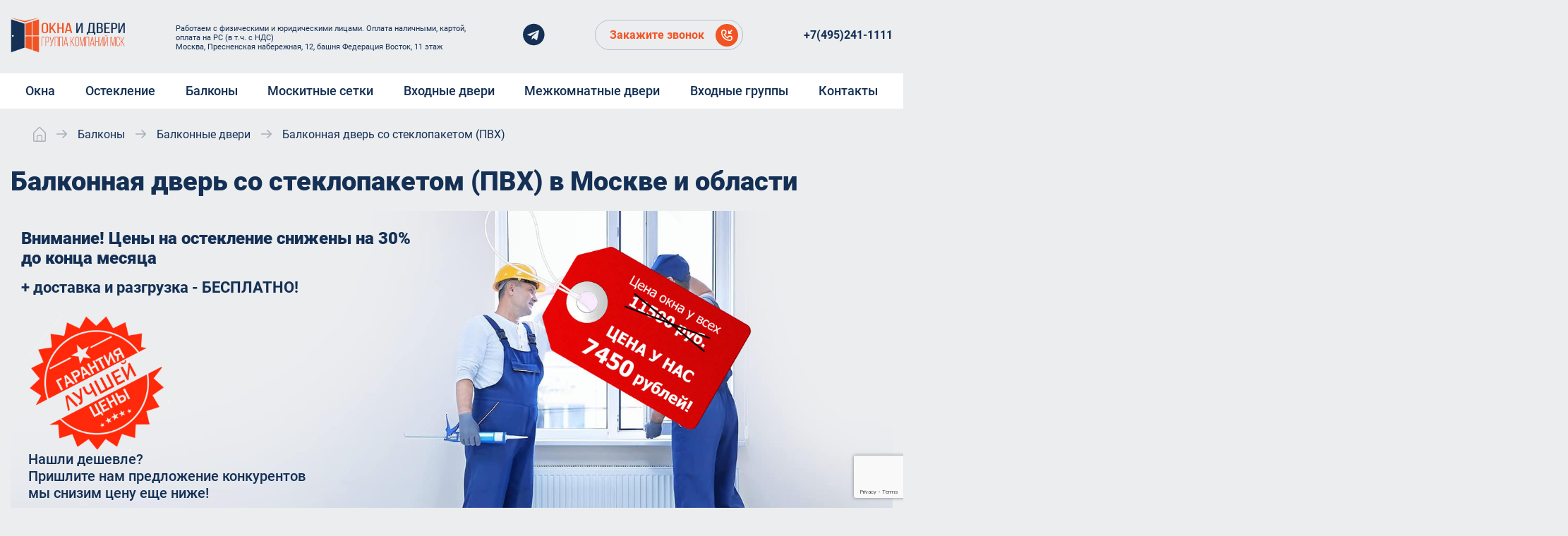

--- FILE ---
content_type: text/html; charset=utf-8
request_url: https://msk-oknaidveri.ru/osteklenie-balkonov-i-lodzhiy/balkonnye-dveri/balkonnaya-dver-so-steklopaketom-pvh/
body_size: 63667
content:
<!DOCTYPE html>
<html lang="ru">
<head>
    <meta charset="utf-8">
    <meta http-equiv="X-UA-Compatible" content="IE=edge">
    <meta name="viewport" content="width=device-width, initial-scale=1, maximum-scale=1">

    <link rel="canonical" href="https://msk-oknaidveri.ru/osteklenie-balkonov-i-lodzhiy/balkonnye-dveri/balkonnaya-dver-so-steklopaketom-pvh/" />

    
        <meta content="Окна и двери - Группа Компаний МСК" name="apple-mobile-web-app-title">
    

    

    
        <meta name="theme-color" content="#297fb8">
        <meta name="msapplication-navbutton-color" content="#297fb8">
        <meta name="apple-mobile-web-app-status-bar-style" content="#297fb8">
    

    <meta name="mobile-web-app-capable" content="yes">
    <meta name="apple-mobile-web-app-capable" content="yes">

    <title>Купить балконную пластиковую дверь со стеклопакетом в Москве и области</title>
    
    <meta name="description" content="Закажите балконную пластиковую дверь со стеклопакетом в Москве и области. Предлагаем оптимальное соотношение цены и качества. Выгодные условия сотрудничества для каждого. Оформите бесплатный расчет стоимости по телефону: +7495241-1111">

    
        <link rel="shortcut icon" href="/media/favicon.png" />
    

    <link href="/static/css/app.81c5c710b935.css" rel="stylesheet" type="text/css" />

    
        <meta property="og:title" content="Купить балконную пластиковую дверь со стеклопакетом в Москве и области" />
        <meta property="og:description" content="Закажите балконную пластиковую дверь со стеклопакетом в Москве и области. Предлагаем оптимальное соотношение цены и качества. Выгодные условия сотрудничества для каждого. Оформите бесплатный расчет стоимости по телефону: +7495241-1111" />
        <meta property="og:url" content="https://msk-oknaidveri.ru/osteklenie-balkonov-i-lodzhiy/balkonnye-dveri/balkonnaya-dver-so-steklopaketom-pvh/" />
        <meta property="og:site_name" content="Окна и двери - Группа Компаний МСК" />
        <meta property="og:locale" content="ru_ru" />
        <meta property="og:image" content="https://msk-oknaidveri.ru/static/images/logo-mobile.480be47b1a60.png" />
        <meta property="og:type" content="website" />
        
    

    
        <meta name="yandex-verification" content="35dcab547b711735" />
<meta name="google-site-verification" content="aE7tajkdoaynzi-E63APiDP0NqalfFRCASNA54-8AVo" />

<script>(function(w, c){(w[c]=w[c]||[]).push(function(){new zTracker({"id":"8b5fce84958467eae9d55595f8467dab11342","metrics":{"metrika":"30872311"}});});})(window, "zTrackerCallbacks");</script>
<script async id="zd_ct_phone_script" src="https://my.zadarma.com/js/ct_phone.min.js"></script>
    
</head>
<body data-sprite="/static/images/sprite.b4415fcd0b2e.svg">

<!-- BEGIN layout -->
<div class="layout">

    <!-- BEGIN layout__top -->
    <div class="layout__top">

        <!-- BEGIN header -->
        <header class="header">

            <div class="container">
                <div class="fx fx-jcsb fx-aic header__main">
                    <a href="/" class="header__logo">
                        <img data-src="/static/images/logo-2.8501dfe3ca19.png" class="header__logo-desktop lazyload" width="200" alt="Окна&Двери">
                        <img data-src="/static/images/logo-mobile.480be47b1a60.png" class="header__logo-mobile lazyload" alt="Окна&Двери">
                    </a>

                    <div class="fx fx-aic header__center">
                        <div class="header__address" style="font-size:.7rem;">
                            <p>Работаем с физическими и юридическими лицами. Оплата наличными, картой, оплата на РС (в т.ч. с НДС)
                            <br>Москва, Пресненская набережная, 12, башня Федерация Восток, 11 этаж</p>
                            <div class="header__social header__address-social">
                                








<!--noindex-->
    <a href="https://t.me/mskoknaidveri" class="header__social-item" rel="nofollow">
        <svg class="icon-svg icon-telegram">
            <use xlink:href="/static/images/sprite.b4415fcd0b2e.svg#telegram"></use>
        </svg>
    </a>
<!--/noindex-->


                            </div>
                        </div>
                    </div>

                    <div class="header__social">
                        








<!--noindex-->
    <a href="https://t.me/mskoknaidveri" class="header__social-item" rel="nofollow">
        <svg class="icon-svg icon-telegram">
            <use xlink:href="/static/images/sprite.b4415fcd0b2e.svg#telegram"></use>
        </svg>
    </a>
<!--/noindex-->


                    </div>

                    <a href="#callback" class="btn btn--bordered btn--call header__call-btn js-popup-btn" data-form="Заказ обратного звонка">
                        <span>Закажите звонок</span>
                        <span>
                            <svg class="icon-svg icon-call">
                                <use xlink:href="/static/images/sprite.b4415fcd0b2e.svg#call"></use>
                            </svg>
                        </span>
                    </a>
                    <div class="fx fx-aic">
                        <div class="header__tel-numbers ml-1">
                            <a href="tel:+74952411111" class="header__tel-number text-bold zphone">+7(495)241-1111</a>
                            
                        </div>
                    </div>
                    <button class="header__hamburger js-hamburger">
                        <span></span>
                        <span></span>
                        <span></span>
                    </button>
                </div>
                <div class="fx fx-jcc fx-aic header__secondary-row">
                    <div class="header__secondary-address">Москва, Пресненская набережная, 12, башня Федерация Восток, 11 этаж</div>
                    <div class="header__secondary-tel-numbers">
                        <a href="tel:+74952411111" class="header__secondary-tel-number zphone">+7(495)241-1111</a>
                        
                    </div>
                </div>
            </div>

            <div class="nav js-nav">
                <div class="container">
                    <div class="nav__mobile-actions">
                        <button type="button" class="nav__back-btn js-mobile-nav-back"></button>
                        <div class="nav__mobile-title js-nav-item-title">Назад</div>
                        <button type="button" class="nav__close-btn js-nav-close-btn"></button>
                    </div>

                    <div class="nav__list-wrapper">
                        <ul class="fx nav__list js-main-menu">

                            

                                <li class="nav__li">
                                    <a href="/plastikovyye-okna/" class="nav__link" data-level="0">
                                        <span>Окна</span>

                                        
                                            <button class="nav__mobile-submenu-btn js-nav-mobile-menu-btn"></button>
                                        
                                    </a>

                                    

                                        <ul class="nav__sublist js-sublist js-sublist-0">

                                            

                                <li class="nav__li">
                                    <a href="/plastikovyye-okna/okna-pvh/" class="nav__link" data-level="1">
                                        <span>Окна ПВХ</span>

                                        
                                            <button class="nav__mobile-submenu-btn js-nav-mobile-menu-btn"></button>
                                        
                                    </a>

                                    

                                        <ul class="nav__sublist js-sublist js-sublist-1">

                                            

                                <li class="nav__li">
                                    <a href="/plastikovyye-okna/okna-pvh/plastikovye-okna-na-dachu/" class="nav__link" data-level="2">
                                        <span>Пластиковые окна на дачу</span>

                                        
                                    </a>

                                    

                                </li>

                            

                                <li class="nav__li">
                                    <a href="/plastikovyye-okna/okna-pvh/okna-pvh-v-kvartiru/" class="nav__link" data-level="2">
                                        <span>Окна ПВХ в квартиру</span>

                                        
                                    </a>

                                    

                                </li>

                            

                                <li class="nav__li">
                                    <a href="/plastikovyye-okna/okna-pvh/okna-v-zagorodnyj-dom/" class="nav__link" data-level="2">
                                        <span>Окна в загородный дом</span>

                                        
                                    </a>

                                    

                                </li>

                            

                                        </ul>

                                    

                                </li>

                            

                                <li class="nav__li">
                                    <a href="/plastikovyye-okna/derevyannye-okna/" class="nav__link" data-level="1">
                                        <span>Деревянные окна</span>

                                        
                                    </a>

                                    

                                </li>

                            

                                <li class="nav__li">
                                    <a href="/plastikovyye-okna/razdvizhnye-okna/" class="nav__link" data-level="1">
                                        <span>Раздвижные окна</span>

                                        
                                    </a>

                                    

                                </li>

                            

                                <li class="nav__li">
                                    <a href="/plastikovyye-okna/mansardnye-okna/" class="nav__link" data-level="1">
                                        <span>Мансардные окна</span>

                                        
                                            <button class="nav__mobile-submenu-btn js-nav-mobile-menu-btn"></button>
                                        
                                    </a>

                                    

                                        <ul class="nav__sublist js-sublist js-sublist-1">

                                            

                                <li class="nav__li">
                                    <a href="/plastikovyye-okna/mansardnye-okna/velux-optima-standart/" class="nav__link" data-level="2">
                                        <span>VELUX OPTIMA Стандарт</span>

                                        
                                    </a>

                                    

                                </li>

                            

                                <li class="nav__li">
                                    <a href="/plastikovyye-okna/mansardnye-okna/velux-optima-komfort/" class="nav__link" data-level="2">
                                        <span>VELUX OPTIMA Комфорт</span>

                                        
                                    </a>

                                    

                                </li>

                            

                                <li class="nav__li">
                                    <a href="/plastikovyye-okna/mansardnye-okna/velux-premium/" class="nav__link" data-level="2">
                                        <span>VELUX PREMIUM</span>

                                        
                                    </a>

                                    

                                </li>

                            

                                        </ul>

                                    

                                </li>

                            

                                <li class="nav__li">
                                    <a href="/plastikovyye-okna/elektroobogrevaemye-okna/" class="nav__link" data-level="1">
                                        <span>Электрообогреваемые окна</span>

                                        
                                    </a>

                                    

                                </li>

                            

                                <li class="nav__li">
                                    <a href="/plastikovyye-okna/zashitnye-okna/" class="nav__link" data-level="1">
                                        <span>Защитные окна</span>

                                        
                                    </a>

                                    

                                </li>

                            

                                <li class="nav__li">
                                    <a href="/plastikovyye-okna/okna-rehau/" class="nav__link" data-level="1">
                                        <span>Окна Rehau</span>

                                        
                                            <button class="nav__mobile-submenu-btn js-nav-mobile-menu-btn"></button>
                                        
                                    </a>

                                    

                                        <ul class="nav__sublist js-sublist js-sublist-1">

                                            

                                <li class="nav__li">
                                    <a href="/plastikovyye-okna/okna-rehau/plastikovye-okna-rehau-kupit/" class="nav__link" data-level="2">
                                        <span>Пластиковые окна Rehau купить</span>

                                        
                                    </a>

                                    

                                </li>

                            

                                <li class="nav__li">
                                    <a href="/plastikovyye-okna/okna-rehau/rehau-gracio/" class="nav__link" data-level="2">
                                        <span>Rehau Grazio</span>

                                        
                                    </a>

                                    

                                </li>

                            

                                <li class="nav__li">
                                    <a href="/plastikovyye-okna/okna-rehau/rehau-evro/" class="nav__link" data-level="2">
                                        <span>Rehau Euro</span>

                                        
                                    </a>

                                    

                                </li>

                            

                                <li class="nav__li">
                                    <a href="/plastikovyye-okna/okna-rehau/dveri-rehau/" class="nav__link" data-level="2">
                                        <span>Двери Rehau</span>

                                        
                                    </a>

                                    

                                </li>

                            

                                <li class="nav__li">
                                    <a href="/plastikovyye-okna/okna-rehau/rehau-intelio-80/" class="nav__link" data-level="2">
                                        <span>Rehau Intelio 80</span>

                                        
                                    </a>

                                    

                                </li>

                            

                                <li class="nav__li">
                                    <a href="/plastikovyye-okna/okna-rehau/rehau-60/" class="nav__link" data-level="2">
                                        <span>Rehau 60</span>

                                        
                                    </a>

                                    

                                </li>

                            

                                <li class="nav__li">
                                    <a href="/plastikovyye-okna/okna-rehau/steklopakety-rehau/" class="nav__link" data-level="2">
                                        <span>Стеклопакеты Rehau</span>

                                        
                                    </a>

                                    

                                </li>

                            

                                        </ul>

                                    

                                </li>

                            

                                <li class="nav__li">
                                    <a href="/plastikovyye-okna/okna-veka/" class="nav__link" data-level="1">
                                        <span>Окна Veka</span>

                                        
                                            <button class="nav__mobile-submenu-btn js-nav-mobile-menu-btn"></button>
                                        
                                    </a>

                                    

                                        <ul class="nav__sublist js-sublist js-sublist-1">

                                            

                                <li class="nav__li">
                                    <a href="/plastikovyye-okna/okna-veka/okna-pvh-veka/" class="nav__link" data-level="2">
                                        <span>ПВХ-окна Veka</span>

                                        
                                    </a>

                                    

                                </li>

                            

                                        </ul>

                                    

                                </li>

                            

                                <li class="nav__li">
                                    <a href="/plastikovyye-okna/okonnye-ramy-dlya-dachi/" class="nav__link" data-level="1">
                                        <span>Оконные рамы для дачи</span>

                                        
                                    </a>

                                    

                                </li>

                            

                                <li class="nav__li">
                                    <a href="/plastikovyye-okna/okonnye-ramy-iz-dereva/" class="nav__link" data-level="1">
                                        <span>Оконные рамы из дерева</span>

                                        
                                    </a>

                                    

                                </li>

                            

                                <li class="nav__li">
                                    <a href="/plastikovyye-okna/okonnye-ramy-na-balkon/" class="nav__link" data-level="1">
                                        <span>Оконные рамы на балкон</span>

                                        
                                    </a>

                                    

                                </li>

                            

                                <li class="nav__li">
                                    <a href="/plastikovyye-okna/okonnye-ramy-na-zakaz/" class="nav__link" data-level="1">
                                        <span>Оконные рамы на заказ</span>

                                        
                                    </a>

                                    

                                </li>

                            

                                <li class="nav__li">
                                    <a href="/plastikovyye-okna/melke/" class="nav__link" data-level="1">
                                        <span>Пластиковые окна Melke</span>

                                        
                                    </a>

                                    

                                </li>

                            

                                        </ul>

                                    

                                </li>

                            

                                <li class="nav__li">
                                    <a href="/osteklenie/" class="nav__link" data-level="0">
                                        <span>Остекление</span>

                                        
                                            <button class="nav__mobile-submenu-btn js-nav-mobile-menu-btn"></button>
                                        
                                    </a>

                                    

                                        <ul class="nav__sublist js-sublist js-sublist-0">

                                            

                                <li class="nav__li">
                                    <a href="/osteklenie/osteklenie-verandy-plastikovymi-oknami/" class="nav__link" data-level="1">
                                        <span>Остекление веранды</span>

                                        
                                    </a>

                                    

                                </li>

                            

                                <li class="nav__li">
                                    <a href="/osteklenie/osteklenie-zagorodnogo-doma/" class="nav__link" data-level="1">
                                        <span>Остекление загородного дома</span>

                                        
                                    </a>

                                    

                                </li>

                            

                                <li class="nav__li">
                                    <a href="/osteklenie/osteklenie-zagorodnyh-kottedzhej/" class="nav__link" data-level="1">
                                        <span>Остекление коттеджей</span>

                                        
                                    </a>

                                    

                                </li>

                            

                                <li class="nav__li">
                                    <a href="/osteklenie/osteklenie-magazinov/" class="nav__link" data-level="1">
                                        <span>Остекление магазинов</span>

                                        
                                    </a>

                                    

                                </li>

                            

                                <li class="nav__li">
                                    <a href="/osteklenie/osteklenie-otkrytogo-balkona/" class="nav__link" data-level="1">
                                        <span>Остекление открытого балкона</span>

                                        
                                    </a>

                                    

                                </li>

                            

                                <li class="nav__li">
                                    <a href="/osteklenie/osteklenie-ofisov/" class="nav__link" data-level="1">
                                        <span>Остекление офисов</span>

                                        
                                    </a>

                                    

                                </li>

                            

                                <li class="nav__li">
                                    <a href="/osteklenie/osteklenie-s-vynosom/" class="nav__link" data-level="1">
                                        <span>Остекление с выносом</span>

                                        
                                    </a>

                                    

                                </li>

                            

                                <li class="nav__li">
                                    <a href="/osteklenie/osteklenie-terrasy-v-dome/" class="nav__link" data-level="1">
                                        <span>Остекление террас</span>

                                        
                                    </a>

                                    

                                </li>

                            

                                <li class="nav__li">
                                    <a href="/osteklenie/osteklenie-torgovyh-centrov/" class="nav__link" data-level="1">
                                        <span>Остекление торговых центров</span>

                                        
                                    </a>

                                    

                                </li>

                            

                                <li class="nav__li">
                                    <a href="/osteklenie/panoramnoe-osteklenie-doma/" class="nav__link" data-level="1">
                                        <span>Панорамное остекление</span>

                                        
                                    </a>

                                    

                                </li>

                            

                                <li class="nav__li">
                                    <a href="/osteklenie/promyshlennoe-osteklenie/" class="nav__link" data-level="1">
                                        <span>Промышленное остекление</span>

                                        
                                    </a>

                                    

                                </li>

                            

                                <li class="nav__li">
                                    <a href="/osteklenie/teploe-osteklenie-balkona-cena/" class="nav__link" data-level="1">
                                        <span>Теплое остекление</span>

                                        
                                    </a>

                                    

                                </li>

                            

                                <li class="nav__li">
                                    <a href="/osteklenie/trojnoe-osteklenie/" class="nav__link" data-level="1">
                                        <span>Тройное остекление</span>

                                        
                                    </a>

                                    

                                </li>

                            

                                <li class="nav__li">
                                    <a href="/osteklenie/uglovoe-osteklenie/" class="nav__link" data-level="1">
                                        <span>Угловое остекление</span>

                                        
                                    </a>

                                    

                                </li>

                            

                                <li class="nav__li">
                                    <a href="/osteklenie/holodnoe-osteklenie-lodzhij/" class="nav__link" data-level="1">
                                        <span>Холодное остекление лоджий</span>

                                        
                                    </a>

                                    

                                </li>

                            

                                        </ul>

                                    

                                </li>

                            

                                <li class="nav__li">
                                    <a href="/osteklenie-balkonov-i-lodzhiy/" class="nav__link" data-level="0">
                                        <span>Балконы</span>

                                        
                                            <button class="nav__mobile-submenu-btn js-nav-mobile-menu-btn"></button>
                                        
                                    </a>

                                    

                                        <ul class="nav__sublist js-sublist js-sublist-0">

                                            

                                <li class="nav__li">
                                    <a href="/osteklenie-balkonov-i-lodzhiy/holodnoe-osteklenie-balkonov-i-lodzhij/" class="nav__link" data-level="1">
                                        <span>Холодное остекление балконов и лоджий</span>

                                        
                                    </a>

                                    

                                </li>

                            

                                <li class="nav__li">
                                    <a href="/osteklenie-balkonov-i-lodzhiy/teploe-osteklenie-balkonov-i-lodzhii/" class="nav__link" data-level="1">
                                        <span>Теплое остекление балконов и лоджий</span>

                                        
                                    </a>

                                    

                                </li>

                            

                                <li class="nav__li">
                                    <a href="/osteklenie-balkonov-i-lodzhiy/otdelka-balkonov-i-lodzhij-pod-klyuch/" class="nav__link" data-level="1">
                                        <span>Отделка балконов и лоджий под ключ</span>

                                        
                                    </a>

                                    

                                </li>

                            

                                <li class="nav__li">
                                    <a href="/osteklenie-balkonov-i-lodzhiy/zamena-ostekleniya-v-novostrojkah/" class="nav__link" data-level="1">
                                        <span>Замена остекления в новостройках</span>

                                        
                                    </a>

                                    

                                </li>

                            

                                <li class="nav__li">
                                    <a href="/osteklenie-balkonov-i-lodzhiy/balkonnye-dveri/" class="nav__link" data-level="1">
                                        <span>Балконные двери</span>

                                        
                                            <button class="nav__mobile-submenu-btn js-nav-mobile-menu-btn"></button>
                                        
                                    </a>

                                    

                                        <ul class="nav__sublist js-sublist js-sublist-1">

                                            

                                <li class="nav__li">
                                    <a href="/osteklenie-balkonov-i-lodzhiy/balkonnye-dveri/plastikovye-dveri-prozrachnye/" class="nav__link" data-level="2">
                                        <span>Пластиковые двери прозрачные</span>

                                        
                                    </a>

                                    

                                </li>

                            

                                        </ul>

                                    

                                </li>

                            

                                <li class="nav__li">
                                    <a href="/osteklenie-balkonov-i-lodzhiy/balkonnaya-dver-rehau/" class="nav__link" data-level="1">
                                        <span>Балконная дверь Rehau</span>

                                        
                                    </a>

                                    

                                </li>

                            

                                <li class="nav__li">
                                    <a href="/osteklenie-balkonov-i-lodzhiy/balkony-rehau/" class="nav__link" data-level="1">
                                        <span>Балконы Rehau</span>

                                        
                                    </a>

                                    

                                </li>

                            

                                        </ul>

                                    

                                </li>

                            

                                <li class="nav__li">
                                    <a href="/moskitnye-setki-ol/" class="nav__link" data-level="0">
                                        <span>Москитные сетки</span>

                                        
                                    </a>

                                    

                                </li>

                            

                                <li class="nav__li">
                                    <a href="/metallicheskie-dveri/" class="nav__link" data-level="0">
                                        <span>Входные двери</span>

                                        
                                            <button class="nav__mobile-submenu-btn js-nav-mobile-menu-btn"></button>
                                        
                                    </a>

                                    

                                        <ul class="nav__sublist js-sublist js-sublist-0">

                                            

                                <li class="nav__li">
                                    <a href="/metallicheskie-dveri/dveri-v-nalichii/" class="nav__link" data-level="1">
                                        <span>Двери в наличии</span>

                                        
                                    </a>

                                    

                                </li>

                            

                                <li class="nav__li">
                                    <a href="/metallicheskie-dveri/klass-a/" class="nav__link" data-level="1">
                                        <span>Двери класса А (Эконом)</span>

                                        
                                    </a>

                                    

                                </li>

                            

                                <li class="nav__li">
                                    <a href="/metallicheskie-dveri/dveri-klassa-b/" class="nav__link" data-level="1">
                                        <span>Двери класса B (Стандарт)</span>

                                        
                                    </a>

                                    

                                </li>

                            

                                <li class="nav__li">
                                    <a href="/metallicheskie-dveri/dveri-klassa-c/" class="nav__link" data-level="1">
                                        <span>Двери класса С (Премиум)</span>

                                        
                                    </a>

                                    

                                </li>

                            

                                <li class="nav__li">
                                    <a href="/metallicheskie-dveri/dveri-klassa-s/" class="nav__link" data-level="1">
                                        <span>VIP-Двери</span>

                                        
                                    </a>

                                    

                                </li>

                            

                                <li class="nav__li">
                                    <a href="/metallicheskie-dveri/protivopozharnye-dveri/" class="nav__link" data-level="1">
                                        <span>Противопожарные двери</span>

                                        
                                    </a>

                                    

                                </li>

                            

                                <li class="nav__li">
                                    <a href="/metallicheskie-dveri/paneli/" class="nav__link" data-level="1">
                                        <span>Каталог декоративных панелей</span>

                                        
                                    </a>

                                    

                                </li>

                            

                                <li class="nav__li">
                                    <a href="/metallicheskie-dveri/vhodnye-dveri-s-ostekleniem/" class="nav__link" data-level="1">
                                        <span>Входные двери с остеклением</span>

                                        
                                    </a>

                                    

                                </li>

                            

                                <li class="nav__li">
                                    <a href="/metallicheskie-dveri/teplaya-vhodnaya-dver-v-dom/" class="nav__link" data-level="1">
                                        <span>Теплая входная дверь в дом</span>

                                        
                                    </a>

                                    

                                </li>

                            

                                <li class="nav__li">
                                    <a href="/metallicheskie-dveri/vhodnye-dveri-dlya-dachi/" class="nav__link" data-level="1">
                                        <span>Входные двери для дачи</span>

                                        
                                    </a>

                                    

                                </li>

                            

                                <li class="nav__li">
                                    <a href="/metallicheskie-dveri/vhodnye-bronirovannye-dveri/" class="nav__link" data-level="1">
                                        <span>Входные бронированные двери</span>

                                        
                                    </a>

                                    

                                </li>

                            

                                <li class="nav__li">
                                    <a href="/metallicheskie-dveri/alyuminievye-vhodnye-dveri/" class="nav__link" data-level="1">
                                        <span>Алюминиевые входные двери</span>

                                        
                                    </a>

                                    

                                </li>

                            

                                <li class="nav__li">
                                    <a href="/metallicheskie-dveri/antivandalnye-vhodnye-dveri/" class="nav__link" data-level="1">
                                        <span>Антивандальные входные двери</span>

                                        
                                    </a>

                                    

                                </li>

                            

                                <li class="nav__li">
                                    <a href="/metallicheskie-dveri/vhodnye-zvukoizolyacionnye-dveri/" class="nav__link" data-level="1">
                                        <span>Входные звукоизоляционные двери</span>

                                        
                                    </a>

                                    

                                </li>

                            

                                <li class="nav__li">
                                    <a href="/metallicheskie-dveri/vhodnye-dveri-na-zakaz/" class="nav__link" data-level="1">
                                        <span>Входные двери на заказ</span>

                                        
                                    </a>

                                    

                                </li>

                            

                                <li class="nav__li">
                                    <a href="/metallicheskie-dveri/vhodnye-dveri-s-termorazryvom/" class="nav__link" data-level="1">
                                        <span>Входные двери с терморазрывом</span>

                                        
                                    </a>

                                    

                                </li>

                            

                                        </ul>

                                    

                                </li>

                            

                                <li class="nav__li">
                                    <a href="/mezhkomnatnye-dveri/" class="nav__link" data-level="0">
                                        <span>Межкомнатные двери</span>

                                        
                                            <button class="nav__mobile-submenu-btn js-nav-mobile-menu-btn"></button>
                                        
                                    </a>

                                    

                                        <ul class="nav__sublist js-sublist js-sublist-0">

                                            

                                <li class="nav__li">
                                    <a href="/mezhkomnatnye-dveri/po-vidu-pokrytiya/" class="nav__link" data-level="1">
                                        <span>По виду покрытия</span>

                                        
                                            <button class="nav__mobile-submenu-btn js-nav-mobile-menu-btn"></button>
                                        
                                    </a>

                                    

                                        <ul class="nav__sublist js-sublist js-sublist-1">

                                            

                                <li class="nav__li">
                                    <a href="/mezhkomnatnye-dveri/po-vidu-pokrytiya/dveri-cpl/" class="nav__link" data-level="2">
                                        <span>Двери CPL</span>

                                        
                                    </a>

                                    

                                </li>

                            

                                <li class="nav__li">
                                    <a href="/mezhkomnatnye-dveri/po-vidu-pokrytiya/dveri-emal/" class="nav__link" data-level="2">
                                        <span>Двери эмаль</span>

                                        
                                    </a>

                                    

                                </li>

                            

                                <li class="nav__li">
                                    <a href="/mezhkomnatnye-dveri/po-vidu-pokrytiya/dveri-vinil/" class="nav__link" data-level="2">
                                        <span>Двери винил</span>

                                        
                                    </a>

                                    

                                </li>

                            

                                <li class="nav__li">
                                    <a href="/mezhkomnatnye-dveri/po-vidu-pokrytiya/dveri-ekoshpon/" class="nav__link" data-level="2">
                                        <span>Двери экошпон</span>

                                        
                                    </a>

                                    

                                </li>

                            

                                <li class="nav__li">
                                    <a href="/mezhkomnatnye-dveri/po-vidu-pokrytiya/dveri-beton/" class="nav__link" data-level="2">
                                        <span>Двери бетон</span>

                                        
                                    </a>

                                    

                                </li>

                            

                                <li class="nav__li">
                                    <a href="/mezhkomnatnye-dveri/po-vidu-pokrytiya/dveri-soft-touch/" class="nav__link" data-level="2">
                                        <span>Двери Soft Touch</span>

                                        
                                    </a>

                                    

                                </li>

                            

                                <li class="nav__li">
                                    <a href="/mezhkomnatnye-dveri/po-vidu-pokrytiya/dveri-glyancevye/" class="nav__link" data-level="2">
                                        <span>Двери глянцевые</span>

                                        
                                    </a>

                                    

                                </li>

                            

                                <li class="nav__li">
                                    <a href="/mezhkomnatnye-dveri/po-vidu-pokrytiya/dveri-pod-pokrasku/" class="nav__link" data-level="2">
                                        <span>Двери под покраску</span>

                                        
                                    </a>

                                    

                                </li>

                            

                                        </ul>

                                    

                                </li>

                            

                                <li class="nav__li">
                                    <a href="/mezhkomnatnye-dveri/po-razmeram/" class="nav__link" data-level="1">
                                        <span>По размерам</span>

                                        
                                            <button class="nav__mobile-submenu-btn js-nav-mobile-menu-btn"></button>
                                        
                                    </a>

                                    

                                        <ul class="nav__sublist js-sublist js-sublist-1">

                                            

                                <li class="nav__li">
                                    <a href="/mezhkomnatnye-dveri/po-razmeram/60-200-sm/" class="nav__link" data-level="2">
                                        <span>60*200 см</span>

                                        
                                    </a>

                                    

                                </li>

                            

                                <li class="nav__li">
                                    <a href="/mezhkomnatnye-dveri/po-razmeram/70-200-sm/" class="nav__link" data-level="2">
                                        <span>70*200 см</span>

                                        
                                    </a>

                                    

                                </li>

                            

                                <li class="nav__li">
                                    <a href="/mezhkomnatnye-dveri/po-razmeram/80-200-sm/" class="nav__link" data-level="2">
                                        <span>80*200 см</span>

                                        
                                    </a>

                                    

                                </li>

                            

                                <li class="nav__li">
                                    <a href="/mezhkomnatnye-dveri/po-razmeram/90-200-sm/" class="nav__link" data-level="2">
                                        <span>90*200 см</span>

                                        
                                    </a>

                                    

                                </li>

                            

                                        </ul>

                                    

                                </li>

                            

                                <li class="nav__li">
                                    <a href="/mezhkomnatnye-dveri/svetlye-dveri/" class="nav__link" data-level="1">
                                        <span>Светлые двери</span>

                                        
                                            <button class="nav__mobile-submenu-btn js-nav-mobile-menu-btn"></button>
                                        
                                    </a>

                                    

                                        <ul class="nav__sublist js-sublist js-sublist-1">

                                            

                                <li class="nav__li">
                                    <a href="/mezhkomnatnye-dveri/svetlye-dveri/belye/" class="nav__link" data-level="2">
                                        <span>Белые</span>

                                        
                                    </a>

                                    

                                </li>

                            

                                <li class="nav__li">
                                    <a href="/mezhkomnatnye-dveri/svetlye-dveri/bezhevye/" class="nav__link" data-level="2">
                                        <span>Бежевые</span>

                                        
                                    </a>

                                    

                                </li>

                            

                                <li class="nav__li">
                                    <a href="/mezhkomnatnye-dveri/svetlye-dveri/serye/" class="nav__link" data-level="2">
                                        <span>Серые</span>

                                        
                                    </a>

                                    

                                </li>

                            

                                <li class="nav__li">
                                    <a href="/mezhkomnatnye-dveri/svetlye-dveri/orehovye/" class="nav__link" data-level="2">
                                        <span>Ореховые</span>

                                        
                                    </a>

                                    

                                </li>

                            

                                        </ul>

                                    

                                </li>

                            

                                <li class="nav__li">
                                    <a href="/mezhkomnatnye-dveri/po-naznacheniyu/" class="nav__link" data-level="1">
                                        <span>По назначению</span>

                                        
                                            <button class="nav__mobile-submenu-btn js-nav-mobile-menu-btn"></button>
                                        
                                    </a>

                                    

                                        <ul class="nav__sublist js-sublist js-sublist-1">

                                            

                                <li class="nav__li">
                                    <a href="/mezhkomnatnye-dveri/po-naznacheniyu/dlya-doma/" class="nav__link" data-level="2">
                                        <span>Для дома</span>

                                        
                                    </a>

                                    

                                </li>

                            

                                <li class="nav__li">
                                    <a href="/mezhkomnatnye-dveri/po-naznacheniyu/dlya-ofisov/" class="nav__link" data-level="2">
                                        <span>Для офисов</span>

                                        
                                    </a>

                                    

                                </li>

                            

                                <li class="nav__li">
                                    <a href="/mezhkomnatnye-dveri/po-naznacheniyu/dlya-vannoj-i-tualeta/" class="nav__link" data-level="2">
                                        <span>Для ванной и туалета</span>

                                        
                                    </a>

                                    

                                </li>

                            

                                        </ul>

                                    

                                </li>

                            

                                <li class="nav__li">
                                    <a href="/mezhkomnatnye-dveri/po-tipu-konstrukcii/" class="nav__link" data-level="1">
                                        <span>По типу конструкции</span>

                                        
                                            <button class="nav__mobile-submenu-btn js-nav-mobile-menu-btn"></button>
                                        
                                    </a>

                                    

                                        <ul class="nav__sublist js-sublist js-sublist-1">

                                            

                                <li class="nav__li">
                                    <a href="/mezhkomnatnye-dveri/po-tipu-konstrukcii/skrytye/" class="nav__link" data-level="2">
                                        <span>Скрытые</span>

                                        
                                    </a>

                                    

                                </li>

                            

                                <li class="nav__li">
                                    <a href="/mezhkomnatnye-dveri/po-tipu-konstrukcii/tsargovye/" class="nav__link" data-level="2">
                                        <span>Царговые</span>

                                        
                                    </a>

                                    

                                </li>

                            

                                <li class="nav__li">
                                    <a href="/mezhkomnatnye-dveri/po-tipu-konstrukcii/s-kromkoj/" class="nav__link" data-level="2">
                                        <span>С кромкой</span>

                                        
                                    </a>

                                    

                                </li>

                            

                                        </ul>

                                    

                                </li>

                            

                                <li class="nav__li">
                                    <a href="/mezhkomnatnye-dveri/dveri-po-tipu/" class="nav__link" data-level="1">
                                        <span>Двери по типу</span>

                                        
                                            <button class="nav__mobile-submenu-btn js-nav-mobile-menu-btn"></button>
                                        
                                    </a>

                                    

                                        <ul class="nav__sublist js-sublist js-sublist-1">

                                            

                                <li class="nav__li">
                                    <a href="/mezhkomnatnye-dveri/dveri-po-tipu/gluhie/" class="nav__link" data-level="2">
                                        <span>Глухие</span>

                                        
                                    </a>

                                    

                                </li>

                            

                                <li class="nav__li">
                                    <a href="/mezhkomnatnye-dveri/dveri-po-tipu/so-steklom-so-steklyannymi-vstavkami/" class="nav__link" data-level="2">
                                        <span>Со стеклом (со стеклянными вставками)</span>

                                        
                                    </a>

                                    

                                </li>

                            

                                        </ul>

                                    

                                </li>

                            

                                <li class="nav__li">
                                    <a href="/mezhkomnatnye-dveri/po-stilyu/" class="nav__link" data-level="1">
                                        <span>По стилю</span>

                                        
                                            <button class="nav__mobile-submenu-btn js-nav-mobile-menu-btn"></button>
                                        
                                    </a>

                                    

                                        <ul class="nav__sublist js-sublist js-sublist-1">

                                            

                                <li class="nav__li">
                                    <a href="/mezhkomnatnye-dveri/po-stilyu/klassicheskie/" class="nav__link" data-level="2">
                                        <span>Классические</span>

                                        
                                    </a>

                                    

                                </li>

                            

                                <li class="nav__li">
                                    <a href="/mezhkomnatnye-dveri/po-stilyu/sovremennye/" class="nav__link" data-level="2">
                                        <span>Современные</span>

                                        
                                    </a>

                                    

                                </li>

                            

                                        </ul>

                                    

                                </li>

                            

                                <li class="nav__li">
                                    <a href="/mezhkomnatnye-dveri/po-cene/" class="nav__link" data-level="1">
                                        <span>По цене</span>

                                        
                                            <button class="nav__mobile-submenu-btn js-nav-mobile-menu-btn"></button>
                                        
                                    </a>

                                    

                                        <ul class="nav__sublist js-sublist js-sublist-1">

                                            

                                <li class="nav__li">
                                    <a href="/mezhkomnatnye-dveri/po-cene/elitnye/" class="nav__link" data-level="2">
                                        <span>Элитные</span>

                                        
                                    </a>

                                    

                                </li>

                            

                                        </ul>

                                    

                                </li>

                            

                                <li class="nav__li">
                                    <a href="/mezhkomnatnye-dveri/temnye-dveri/" class="nav__link" data-level="1">
                                        <span>Темные двери</span>

                                        
                                            <button class="nav__mobile-submenu-btn js-nav-mobile-menu-btn"></button>
                                        
                                    </a>

                                    

                                        <ul class="nav__sublist js-sublist js-sublist-1">

                                            

                                <li class="nav__li">
                                    <a href="/mezhkomnatnye-dveri/temnye-dveri/chernye/" class="nav__link" data-level="2">
                                        <span>Черные</span>

                                        
                                    </a>

                                    

                                </li>

                            

                                        </ul>

                                    

                                </li>

                            

                                <li class="nav__li">
                                    <a href="/mezhkomnatnye-dveri/pogonazh/" class="nav__link" data-level="1">
                                        <span>Погонаж</span>

                                        
                                            <button class="nav__mobile-submenu-btn js-nav-mobile-menu-btn"></button>
                                        
                                    </a>

                                    

                                        <ul class="nav__sublist js-sublist js-sublist-1">

                                            

                                <li class="nav__li">
                                    <a href="/mezhkomnatnye-dveri/pogonazh/nalichniki/" class="nav__link" data-level="2">
                                        <span>Наличники</span>

                                        
                                    </a>

                                    

                                </li>

                            

                                <li class="nav__li">
                                    <a href="/mezhkomnatnye-dveri/pogonazh/dobory/" class="nav__link" data-level="2">
                                        <span>Доборы</span>

                                        
                                    </a>

                                    

                                </li>

                            

                                <li class="nav__li">
                                    <a href="/mezhkomnatnye-dveri/pogonazh/detal-koroba/" class="nav__link" data-level="2">
                                        <span>Деталь короба</span>

                                        
                                    </a>

                                    

                                </li>

                            

                                        </ul>

                                    

                                </li>

                            

                                        </ul>

                                    

                                </li>

                            

                                <li class="nav__li">
                                    <a href="/alyuminievye-vhodnye-gruppy/" class="nav__link" data-level="0">
                                        <span>Входные группы</span>

                                        
                                            <button class="nav__mobile-submenu-btn js-nav-mobile-menu-btn"></button>
                                        
                                    </a>

                                    

                                        <ul class="nav__sublist js-sublist js-sublist-0">

                                            

                                <li class="nav__li">
                                    <a href="/alyuminievye-vhodnye-gruppy/vhodnye-dveri-dlya-otelej/" class="nav__link" data-level="1">
                                        <span>Входные группы для отелей</span>

                                        
                                    </a>

                                    

                                </li>

                            

                                <li class="nav__li">
                                    <a href="/alyuminievye-vhodnye-gruppy/vhodnye-dveri-v-bank/" class="nav__link" data-level="1">
                                        <span>Входные группы  в банк</span>

                                        
                                    </a>

                                    

                                </li>

                            

                                <li class="nav__li">
                                    <a href="/alyuminievye-vhodnye-gruppy/vhodnye-dveri-v-ofis/" class="nav__link" data-level="1">
                                        <span>Входные группы в офис</span>

                                        
                                    </a>

                                    

                                </li>

                            

                                <li class="nav__li">
                                    <a href="/alyuminievye-vhodnye-gruppy/vhodnye-dveri-v-magazin/" class="nav__link" data-level="1">
                                        <span>Входные группы в магазин</span>

                                        
                                    </a>

                                    

                                </li>

                            

                                <li class="nav__li">
                                    <a href="/alyuminievye-vhodnye-gruppy/vhodnye-dveri-v-restoran/" class="nav__link" data-level="1">
                                        <span>Входные двери в ресторан</span>

                                        
                                    </a>

                                    

                                </li>

                            

                                <li class="nav__li">
                                    <a href="/alyuminievye-vhodnye-gruppy/vhodnaya-gruppa-v-dom/" class="nav__link" data-level="1">
                                        <span>Входная группа в дом</span>

                                        
                                    </a>

                                    

                                </li>

                            

                                <li class="nav__li">
                                    <a href="/alyuminievye-vhodnye-gruppy/vhodnaya-gruppa-v-ofis/" class="nav__link" data-level="1">
                                        <span>Входная группа в офис</span>

                                        
                                    </a>

                                    

                                </li>

                            

                                <li class="nav__li">
                                    <a href="/alyuminievye-vhodnye-gruppy/vhodnaya-gruppa-dlya-kottedzha/" class="nav__link" data-level="1">
                                        <span>Входная группа для коттеджа</span>

                                        
                                    </a>

                                    

                                </li>

                            

                                <li class="nav__li">
                                    <a href="/alyuminievye-vhodnye-gruppy/vhodnaya-gruppa-restorana/" class="nav__link" data-level="1">
                                        <span>Входная группа ресторана</span>

                                        
                                    </a>

                                    

                                </li>

                            

                                        </ul>

                                    

                                </li>

                            

                                <li class="nav__li">
                                    <a href="/kontakty/" class="nav__link" data-level="0">
                                        <span>Контакты</span>

                                        
                                    </a>

                                    

                                </li>

                            

                        </ul>

                        <div class="nav__mobile-additional">
                            <div class="fx fx-aic nav__social">
                                








<!--noindex-->
    <a href="https://t.me/mskoknaidveri" class="header__social-item" rel="nofollow">
        <svg class="icon-svg icon-telegram">
            <use xlink:href="/static/images/sprite.b4415fcd0b2e.svg#telegram"></use>
        </svg>
    </a>
<!--/noindex-->


                            </div>
                            <div class="nav__address">
                                Москва, Пресненская набережная, 12, башня Федерация Восток, 11 этаж
                            </div>
                        </div>

                    </div>
                </div>
            </div>

        </header>
        <!-- END header -->

        <!-- BEGIN main -->
        <main class="main">

            



    
    <section class="pg-breadcrumbs">
        <div class="container">
            <ul class="pg-breadcrumbs__list"
                itemscope
                itemtype="http://schema.org/BreadcrumbList">
                <li class="pg-breadcrumbs__home"
                    itemscope
                    itemprop="itemListElement"
                    itemtype="http://schema.org/ListItem">
                    <a href="/" itemprop="item">
                        <svg class="icon-svg icon-house">
                            <use xlink:href="/static/images/sprite.b4415fcd0b2e.svg#house"></use>
                        </svg>
                        <meta itemprop="name" content="Главная">
                        <meta itemprop="position" content="1">
                    </a>
                </li>
                
                    <li class="pg-breadcrumbs__li"
                        itemscope
                        itemprop="itemListElement"
                        itemtype="http://schema.org/ListItem">
                        <a href="/osteklenie-balkonov-i-lodzhiy/" itemprop="item">
                            <span itemprop="name">Балконы</span>
                            <meta itemprop="position" content="2">
                        </a>
                    </li>
                
                    <li class="pg-breadcrumbs__li"
                        itemscope
                        itemprop="itemListElement"
                        itemtype="http://schema.org/ListItem">
                        <a href="/osteklenie-balkonov-i-lodzhiy/balkonnye-dveri/" itemprop="item">
                            <span itemprop="name">Балконные двери</span>
                            <meta itemprop="position" content="3">
                        </a>
                    </li>
                
                    <li class="pg-breadcrumbs__li"
                        itemscope
                        itemprop="itemListElement"
                        itemtype="http://schema.org/ListItem">
                        <a href="/osteklenie-balkonov-i-lodzhiy/balkonnye-dveri/balkonnaya-dver-so-steklopaketom-pvh/" itemprop="item">
                            <span itemprop="name">Балконная дверь со стеклопакетом (ПВХ)</span>
                            <meta itemprop="position" content="4">
                        </a>
                    </li>
                
                
            </ul>
        </div>
    </section>


<div class="container">
	<h1>Балконная дверь со стеклопакетом (ПВХ) в Москве и области</h1><style>
	
	@media (max-width: 575px) {
		.cmn-opening__shadowed {
			background-position-x: 60%;
			border-radius: 1rem;
		}
	}
</style>

<section class="cmn-opening cmn-opening__shadowed" style="background-image: url(/media/storage/aktsii/acciya-sezonnaya-rasprodazha.jpg);">
	<div class="container">
		<h3 class="cmn-opening__title">Внимание! Цены на остекление снижены на 30% <br /> до конца месяца</h3>
		<p class="cmn-opening__subtitle">+ доставка и разгрузка - БЕСПЛАТНО!</p>
		<p class="cmn-opening__present" style="padding-left: 10px !important;">
			<img src="/media/storage/aktsii/garantiya-nizkoy-ceny1.png" style="width: 200px;float: left;">
			Нашли дешевле? <br>Пришлите нам предложение конкурентов <br> мы снизим цену еще ниже!
		</p>


		<div class="fx">
			<a href="#callback" class="btn btn--arrow btn--orange js-popup-btn" style="background-color: #ff290b;" data-form="Узнать о рассрочке">			
				<span>Беспроцентная рассрочка <br>до 6 месяцев!</span>
				<span>
					<svg class="icon-svg icon-arrow-right">
						<use xlink:href="/static/images/sprite.b4415fcd0b2e.svg#arrow-right"></use>
					</svg>
				</span>
			</a></div>

		<div class="form__acceptence">
			<span style="color: #f15424">*</span>
			Скидки по сезонная распродаже "Снижение цен на 30%" и другим акциям компании не суммируются
			<a href="/akcii/" target="_blank">Подробнее о акции</a>
		</div>
	</div>
</section>
	<p>
	Балкон занимает далеко не последнее место в организации вашего домашнего пространства, комфорта и уюта. Сегодня от качественного выбора стеклопакета для балконной двери зависит безопасность, освещенность комнаты и отражение света, возможность проветривания, сохранения прохлады и значительная экономия (до 16 000 руб. в год) на отоплении.
</p>
	

	
<p>
	Свойства стеклопакетов:
</p>
<ul>
	<li>тонировка;</li>
	<li>энергосбережение;</li>
	<li>триплекс;</li>
	<li>декоративность.</li>
</ul>
	
<div class="cmn-block block-info">
	<p>
	Стеклопакет представляет собой два или более стекла, толщиной 4 мм, соединенных между собою герметиком или дистанционной рамкой. Воздушная прослойка между стеклами образует камеру. Чем больше камер у конструкции – тем лучше теплоизоляция и выше стоимость.
</p></div>
	
<p>
	Виды балконных дверей со стеклопакетом (ПВХ):
</p>
<ul>
	<li>Распашные - открываются в одну или обе стороны помещения. Могут быть одно- и двухстворчатыми. Типовой бюджетный вариант для стандартных помещений.</li>
	<li>Раздвижные – открываются с помощью механизма подъема или сдвига. Чаще такие двери устанавливают в широких дверных проемах, с панорамным остеклением и особенной фурнитурой.
</li>
	<li>Балконная дверь с порогом. Помимо двери осуществляется отделка и утепление порога панелями ПВХ и монтажной пеной.</li>
</ul>
	</div>
	
  <section class="cmn-covering">
    <h4 align="center">Наши работы</h4>
    
    <div class="container">
      <div class="cmn-covering__slider js-covering-slider">
        
          <a href="#worktype-zoom-14"
             class="cmn-covering__slide"
             title="Новомытищинский проспект 82 корп.5">
            <div class="cmn-covering__slide-inner">
              
                <div class="cmn-covering__slide-img">
                  <img data-lazy="/media/thumbs/covering/object/43a477d87be34329a14ca908832f95ae.jpeg.277x249_q85_watermark-default.jpg"
                       alt="Новомытищинский проспект 82 корп.5">
                </div>
                <div class="cmn-covering__slide-title" data-title="Новомытищинский проспект 82 корп.5">Новомытищинский проспект 82 корп.5</div>
              
            </div>
          </a>
        
          <a href="#worktype-zoom-42"
             class="cmn-covering__slide"
             title="микрорайон Новое Павлино, Балашиха, Московская область,">
            <div class="cmn-covering__slide-inner">
              
                <div class="cmn-covering__slide-img">
                  <img data-lazy="/media/thumbs/covering/object/251f160424ae45bdbb9191711b0c3091.jpeg.277x249_q85_watermark-default.jpg"
                       alt="микрорайон Новое Павлино, Балашиха, Московская область,">
                </div>
                <div class="cmn-covering__slide-title" data-title="микрорайон Новое Павлино, Балашиха, Московская область,">микрорайон Новое Павлино, Балашиха, Московская область,</div>
              
            </div>
          </a>
        
          <a href="#worktype-zoom-101"
             class="cmn-covering__slide"
             title="улица Красная Слобода, 11">
            <div class="cmn-covering__slide-inner">
              
                <div class="cmn-covering__slide-img">
                  <img data-lazy="/media/thumbs/covering/object/580ae935ff8e401bab077bed8c951e47.jpeg.277x249_q85_watermark-default.jpg"
                       alt="улица Красная Слобода, 11">
                </div>
                <div class="cmn-covering__slide-title" data-title="улица Красная Слобода, 11">улица Красная Слобода, 11</div>
              
            </div>
          </a>
        
          <a href="#worktype-zoom-131"
             class="cmn-covering__slide"
             title="ул. 1-ый щелковский проезд д. 7">
            <div class="cmn-covering__slide-inner">
              
                <div class="cmn-covering__slide-img">
                  <img data-lazy="/media/thumbs/covering/object/af6a64c477b84405a0a5491de2489315.jpeg.277x249_q85_watermark-default.jpg"
                       alt="ул. 1-ый щелковский проезд д. 7">
                </div>
                <div class="cmn-covering__slide-title" data-title="ул. 1-ый щелковский проезд д. 7">ул. 1-ый щелковский проезд д. 7</div>
              
            </div>
          </a>
        
          <a href="#worktype-zoom-134"
             class="cmn-covering__slide"
             title="ул. Новомытищинский проспект д. 12 кор. 1">
            <div class="cmn-covering__slide-inner">
              
                <div class="cmn-covering__slide-img">
                  <img data-lazy="/media/thumbs/covering/object/cb6ec56ea7fe4b1dacdcf7950dc6d618.jpeg.277x249_q85_watermark-default.jpg"
                       alt="ул. Новомытищинский проспект д. 12 кор. 1">
                </div>
                <div class="cmn-covering__slide-title" data-title="ул. Новомытищинский проспект д. 12 кор. 1">ул. Новомытищинский проспект д. 12 кор. 1</div>
              
            </div>
          </a>
        
          <a href="#worktype-zoom-231"
             class="cmn-covering__slide"
             title="Москва ул. Южнобутовская">
            <div class="cmn-covering__slide-inner">
              
                <div class="cmn-covering__slide-img">
                  <img data-lazy="/media/thumbs/covering/object/f031703ee8684a52873c3237a059d9b6.jpg.277x249_q85_watermark-default.jpg"
                       alt="Москва ул. Южнобутовская">
                </div>
                <div class="cmn-covering__slide-title" data-title="Москва ул. Южнобутовская">Москва ул. Южнобутовская</div>
              
            </div>
          </a>
        
          <a href="#worktype-zoom-232"
             class="cmn-covering__slide"
             title="Москва, ул. Тайнинская д.9">
            <div class="cmn-covering__slide-inner">
              
                <div class="cmn-covering__slide-img">
                  <img data-lazy="/media/thumbs/covering/object/9cd6e08900d0489a8f6c4908aefe7ef3.jpg.277x249_q85_watermark-default.jpg"
                       alt="Москва, ул. Тайнинская д.9">
                </div>
                <div class="cmn-covering__slide-title" data-title="Москва, ул. Тайнинская д.9">Москва, ул. Тайнинская д.9</div>
              
            </div>
          </a>
        
          <a href="#worktype-zoom-233"
             class="cmn-covering__slide"
             title="Мытищи, ул. Мира, д.32Б">
            <div class="cmn-covering__slide-inner">
              
                <div class="cmn-covering__slide-img">
                  <img data-lazy="/media/thumbs/covering/object/f654068324014603afbf0bae06eac413.jpg.277x249_q85_watermark-default.jpg"
                       alt="Мытищи, ул. Мира, д.32Б">
                </div>
                <div class="cmn-covering__slide-title" data-title="Мытищи, ул. Мира, д.32Б">Мытищи, ул. Мира, д.32Б</div>
              
            </div>
          </a>
        
          <a href="#worktype-zoom-235"
             class="cmn-covering__slide"
             title="Мытищи ул. Академика Каргина д. 38">
            <div class="cmn-covering__slide-inner">
              
                <div class="cmn-covering__slide-img">
                  <img data-lazy="/media/thumbs/covering/object/209794dd8d1c43729a462ec33f6538e0.jpg.277x249_q85_watermark-default.jpg"
                       alt="Мытищи ул. Академика Каргина д. 38">
                </div>
                <div class="cmn-covering__slide-title" data-title="Мытищи ул. Академика Каргина д. 38">Мытищи ул. Академика Каргина д. 38</div>
              
            </div>
          </a>
        
      </div>
    </div>
    <div class="hide">
      
        <div class="popup popup-worktype" id="worktype-zoom-14">
          <div class="fx fx-col fx-aic worktype__wrapper">
            
              <div class="img__wrapper">
                <img src="/media/covering/object/43a477d87be34329a14ca908832f95ae.jpeg">
              </div>
            
            <a href="#worktype-callback"
               data-form="Хочу так: Новомытищинский проспект 82 корп.5"
               class="btn submit btn--square btn--orange js-worktype-form">Хочу так</a>
          </div>
        </div>
      
        <div class="popup popup-worktype" id="worktype-zoom-42">
          <div class="fx fx-col fx-aic worktype__wrapper">
            
              <div class="img__wrapper">
                <img src="/media/covering/object/251f160424ae45bdbb9191711b0c3091.jpeg">
              </div>
            
            <a href="#worktype-callback"
               data-form="Хочу так: микрорайон Новое Павлино, Балашиха, Московская область,"
               class="btn submit btn--square btn--orange js-worktype-form">Хочу так</a>
          </div>
        </div>
      
        <div class="popup popup-worktype" id="worktype-zoom-101">
          <div class="fx fx-col fx-aic worktype__wrapper">
            
              <div class="img__wrapper">
                <img src="/media/covering/object/580ae935ff8e401bab077bed8c951e47.jpeg">
              </div>
            
            <a href="#worktype-callback"
               data-form="Хочу так: улица Красная Слобода, 11"
               class="btn submit btn--square btn--orange js-worktype-form">Хочу так</a>
          </div>
        </div>
      
        <div class="popup popup-worktype" id="worktype-zoom-131">
          <div class="fx fx-col fx-aic worktype__wrapper">
            
              <div class="img__wrapper">
                <img src="/media/covering/object/af6a64c477b84405a0a5491de2489315.jpeg">
              </div>
            
            <a href="#worktype-callback"
               data-form="Хочу так: ул. 1-ый щелковский проезд д. 7"
               class="btn submit btn--square btn--orange js-worktype-form">Хочу так</a>
          </div>
        </div>
      
        <div class="popup popup-worktype" id="worktype-zoom-134">
          <div class="fx fx-col fx-aic worktype__wrapper">
            
              <div class="img__wrapper">
                <img src="/media/covering/object/cb6ec56ea7fe4b1dacdcf7950dc6d618.jpeg">
              </div>
            
            <a href="#worktype-callback"
               data-form="Хочу так: ул. Новомытищинский проспект д. 12 кор. 1"
               class="btn submit btn--square btn--orange js-worktype-form">Хочу так</a>
          </div>
        </div>
      
        <div class="popup popup-worktype" id="worktype-zoom-231">
          <div class="fx fx-col fx-aic worktype__wrapper">
            
              <div class="img__wrapper">
                <img src="/media/covering/object/f031703ee8684a52873c3237a059d9b6.jpg">
              </div>
            
            <a href="#worktype-callback"
               data-form="Хочу так: Москва ул. Южнобутовская"
               class="btn submit btn--square btn--orange js-worktype-form">Хочу так</a>
          </div>
        </div>
      
        <div class="popup popup-worktype" id="worktype-zoom-232">
          <div class="fx fx-col fx-aic worktype__wrapper">
            
              <div class="img__wrapper">
                <img src="/media/covering/object/9cd6e08900d0489a8f6c4908aefe7ef3.jpg">
              </div>
            
            <a href="#worktype-callback"
               data-form="Хочу так: Москва, ул. Тайнинская д.9"
               class="btn submit btn--square btn--orange js-worktype-form">Хочу так</a>
          </div>
        </div>
      
        <div class="popup popup-worktype" id="worktype-zoom-233">
          <div class="fx fx-col fx-aic worktype__wrapper">
            
              <div class="img__wrapper">
                <img src="/media/covering/object/f654068324014603afbf0bae06eac413.jpg">
              </div>
            
            <a href="#worktype-callback"
               data-form="Хочу так: Мытищи, ул. Мира, д.32Б"
               class="btn submit btn--square btn--orange js-worktype-form">Хочу так</a>
          </div>
        </div>
      
        <div class="popup popup-worktype" id="worktype-zoom-235">
          <div class="fx fx-col fx-aic worktype__wrapper">
            
              <div class="img__wrapper">
                <img src="/media/covering/object/209794dd8d1c43729a462ec33f6538e0.jpg">
              </div>
            
            <a href="#worktype-callback"
               data-form="Хочу так: Мытищи ул. Академика Каргина д. 38"
               class="btn submit btn--square btn--orange js-worktype-form">Хочу так</a>
          </div>
        </div>
      
    </div>
  </section>

<section class="cmn-reasons" style="padding-bottom: 80px;">
	<div class="container">
		<h2 class="text-center cmn-reasons__title">
			Основные преимущества, благодаря которым<br>
			нас рекомендуют друзьям и знакомым
		</h2>
		<div class="fx fx-jcsa cmn-reasons__inner">
			<div class="cmn-reasons__reason">
				<div class="cmn-reasons__reason-img">
					<svg class="icon-svg icon-rsn-pencil">
						<use xlink:href="/static/images/sprite.b4415fcd0b2e.svg#rsn-pencil"></use>
					</svg>
				</div>
				<div class="cmn-reasons__reason-title">
					Бесплатный замер,<br>
					доставка и монтаж
				</div>
			</div>
			<div class="cmn-reasons__reason">
				<div class="cmn-reasons__reason-img">
					<svg class="icon-svg icon-rsn-secure">
						<use xlink:href="/static/images/sprite.b4415fcd0b2e.svg#rsn-secure"></use>
					</svg>
				</div>
				<div class="cmn-reasons__reason-title">
					Качественные<br>
					и надежные замки
				</div>
			</div>
			<div class="cmn-reasons__reason">
				<div class="cmn-reasons__reason-img">
					<svg class="icon-svg icon-rsn-palette">
						<use xlink:href="/static/images/sprite.b4415fcd0b2e.svg#rsn-palette"></use>
					</svg>
				</div>
				<div class="cmn-reasons__reason-title">
					Большой выбор<br>
					расцветок и рисунков
				</div>
			</div>
			<div class="cmn-reasons__reason">
				<div class="cmn-reasons__reason-img">
					<svg class="icon-svg icon-comment">
						<use xlink:href="/static/images/sprite.b4415fcd0b2e.svg#comment"></use>
					</svg>
				</div>
				<div class="cmn-reasons__reason-title">
					Грамотная консультация<br>
					специалистов
				</div>
			</div>
			<div class="cmn-reasons__reason">
				<div class="cmn-reasons__reason-img">
					<svg class="icon-svg icon-paper">
						<use xlink:href="/static/images/sprite.b4415fcd0b2e.svg#paper"></use>
					</svg>
				</div>
				<div class="cmn-reasons__reason-title">
					Гарантия 3 года<br>
					на установку
				</div>
			</div>
		</div>
	</div>
</section>
	<div class="container">
<p>
	При покупке балконной двери со стеклопакетом стоит подумать о приобретении москитной сетки для защиты помещения от насекомых и городской пыли.

Параметры балконных дверей со стеклопакетом (ПВХ):
</p>
<ul>
	<li>герметичность;</li>
	<li>тепло- и шумоизоляция;</li>
	<li>легкость в использовании;</li>
	<li>широкий спектр дизайнерских решений.</li>
</ul>
		</div>

	<section class="drs-scta">
	<div class="container">
		<div class="text-center drs-scta__title">
			Оставьте заявку, чтобы согласовать удобное для Вас
			время приезда замерщика
		</div>
		<div class="fx fx-jcc">
			<a href="#callback" class="btn btn--arrow btn--orange js-popup-btn" data-form="Вызвать замерщика">
				<span>Оставить заявку для вызова замерщика</span>
				<span>
					<svg class="icon-svg icon-arrow-right">
						<use xlink:href="/static/images/sprite.b4415fcd0b2e.svg#arrow-right"></use>
					</svg>
				</span>
			</a>
		</div>
	</div>
</section>
<div class="container">
	<div class="container">
<div class="win-accessories__wrapper">
<div class="fx win-accessories__inner">
<div class="win-accessories__content">
<p>
	Как формируется цена на балконную дверь со стеклопакетом?
</p>
<ul>
	<li>Профиль и фирма-производитель. Балконная дверь со стеклопакетом представляет собой конструкцию из профильной системы, стеклопакета и фурнитуры. Каждый элемент должен быть сертифицирован и соответствовать стандартам, нормам и правилам к материалу.</li>
	<li>Размеры конструкции, количество камер в профиле.</li>
	<li>Тип помещений и температурные условия.</li>

</ul>
<p>
4 причины заказать балконную дверь со стеклопакетом плюс установку у нас в магазине «Окна и Двери МСК».
	
</p>
<ul>
	<li>Формируется честная стоимость балконной двери со стеклопакетом.</li>
	<li>Гарантии 3 года на установку и качество, подтвержденные временем и отзывами покупателей.</li>
	<li>Полноценное сервисное обслуживание.</li>
	<li>Бесплатный замер и установка балконной двери и стеклопакета.</li>
</ul>
	</div> 
	</div> 
	</div> 
		</div>
	</div>
    



	<section class="cmn-sample-slider links-slider">
		<div class="container">
			<h2 class="text-center drs-gallery__title">Смотрите также</h2>

			<div class="drs-gallery__inner">
				<div class="cmn-sample-slider__slider js-links-slider">

					

						<div>
							<ul>

								

									<li><a href="/osteklenie-balkonov-i-lodzhiy/balkonnye-dveri/vhodnye-plastikovye-dveri-ulichnye/" title="Входные пластиковые двери уличные">Входные пластиковые двери уличные</a></li>
								

									<li><a href="/osteklenie-balkonov-i-lodzhiy/balkonnye-dveri/balkonnaya-dver-s-dvumya-ruchkami/" title="Балконная дверь с двумя ручками">Балконная дверь с двумя ручками</a></li>
								

									<li><a href="/osteklenie-balkonov-i-lodzhiy/balkonnye-dveri/gluhie-plastikovye-dveri/" title="Глухие пластиковые двери">Глухие пластиковые двери</a></li>
								

									<li><a href="/osteklenie-balkonov-i-lodzhiy/balkonnye-dveri/dveri-razdvizhnye-garmoshka/" title="Двери раздвижные «гармошка»">Двери раздвижные «гармошка»</a></li>
								

									<li><a href="/osteklenie-balkonov-i-lodzhiy/balkonnye-dveri/dveri-na-lodzhiyu/" title="Двери на лоджию">Двери на лоджию</a></li>
								

									<li><a href="/osteklenie-balkonov-i-lodzhiy/balkonnye-dveri/dveri-razdvizhnye-steklopakety/" title="Двери раздвижные «стеклопакеты»">Двери раздвижные «стеклопакеты»</a></li>
								

									<li><a href="/osteklenie-balkonov-i-lodzhiy/balkonnye-dveri/dveri-s-shprosami/" title="Двери с шпросами">Двери с шпросами</a></li>
								

									<li><a href="/osteklenie-balkonov-i-lodzhiy/balkonnye-dveri/dver-900-mm/" title="Дверь 900 мм">Дверь 900 мм</a></li>
								

									<li><a href="/osteklenie-balkonov-i-lodzhiy/balkonnye-dveri/dvojnye-plastikovye-dveri/" title="Двойные пластиковые двери">Двойные пластиковые двери</a></li>
								

									<li><a href="/osteklenie-balkonov-i-lodzhiy/balkonnye-dveri/dvupolnyj-dvernoj-blok/" title="Двупольный дверной блок">Двупольный дверной блок</a></li>
								

							</ul>
						</div>


					

						<div>
							<ul>

								

									<li><a href="/osteklenie-balkonov-i-lodzhiy/balkonnye-dveri/dvuhstvorchatye-dveri-pvh/" title="Двухстворчатые двери ПВХ">Двухстворчатые двери ПВХ</a></li>
								

									<li><a href="/osteklenie-balkonov-i-lodzhiy/balkonnye-dveri/derevyannye-balkonnye-dveri/" title="Деревянные балконные двери">Деревянные балконные двери</a></li>
								

									<li><a href="/osteklenie-balkonov-i-lodzhiy/balkonnye-dveri/izgotovlenie-dverej-pvh/" title="Изготовление дверей ПВХ">Изготовление дверей ПВХ</a></li>
								

									<li><a href="/osteklenie-balkonov-i-lodzhiy/balkonnye-dveri/izgotovlenie-plastikovyh-dverej/" title="Изготовление пластиковых дверей">Изготовление пластиковых дверей</a></li>
								

									<li><a href="/osteklenie-balkonov-i-lodzhiy/balkonnye-dveri/mezhkomnatnye-dveri-v-chastnom-dome/" title="Межкомнатные двери в частном доме.">Межкомнатные двери в частном доме.</a></li>
								

									<li><a href="/osteklenie-balkonov-i-lodzhiy/balkonnye-dveri/metalloplastikovye-balkonnye-dveri/" title="Металлопластиковые балконные двери">Металлопластиковые балконные двери</a></li>
								

									<li><a href="/osteklenie-balkonov-i-lodzhiy/balkonnye-dveri/metalloplastikovye-dveri-v-dom/" title="Металлопластиковые двери в дом">Металлопластиковые двери в дом</a></li>
								

									<li><a href="/osteklenie-balkonov-i-lodzhiy/balkonnye-dveri/metalloplastikovye-mezhkomnatnye-dveri/" title="Металлопластиковые межкомнатные двери">Металлопластиковые межкомнатные двери</a></li>
								

									<li><a href="/osteklenie-balkonov-i-lodzhiy/balkonnye-dveri/naruzhnye-alyuminievye-dveri/" title="Наружные алюминиевые двери">Наружные алюминиевые двери</a></li>
								

									<li><a href="/osteklenie-balkonov-i-lodzhiy/balkonnye-dveri/plastikovaya-dver-v-banyu/" title="Пластиковая дверь в баню">Пластиковая дверь в баню</a></li>
								

							</ul>
						</div>


					

						<div>
							<ul>

								

									<li><a href="/osteklenie-balkonov-i-lodzhiy/balkonnye-dveri/plastikovaya-dver-v-magazin/" title="Пластиковая дверь в магазин">Пластиковая дверь в магазин</a></li>
								

									<li><a href="/osteklenie-balkonov-i-lodzhiy/balkonnye-dveri/plastikovaya-dver-v-ofis/" title="Пластиковая дверь в офис">Пластиковая дверь в офис</a></li>
								

									<li><a href="/osteklenie-balkonov-i-lodzhiy/balkonnye-dveri/plastikovaya-dver-v-tambur/" title="Пластиковая дверь в тамбур">Пластиковая дверь в тамбур</a></li>
								

									<li><a href="/osteklenie-balkonov-i-lodzhiy/balkonnye-dveri/plastikovaya-dver-s-setkoj/" title="Пластиковая дверь с сеткой">Пластиковая дверь с сеткой</a></li>
								

									<li><a href="/osteklenie-balkonov-i-lodzhiy/balkonnye-dveri/plastikovye-dveri-dlya-balkona/" title="Пластиковые двери для балкона">Пластиковые двери для балкона</a></li>
								

									<li><a href="/osteklenie-balkonov-i-lodzhiy/balkonnye-dveri/plastikovye-dveri-dlya-ulicy/" title="Пластиковые двери для улицы">Пластиковые двери для улицы</a></li>
								

									<li><a href="/osteklenie-balkonov-i-lodzhiy/balkonnye-dveri/plastikovye-dveri-dlya-chastnogo-doma/" title="Пластиковые двери для частного дома">Пластиковые двери для частного дома</a></li>
								

									<li><a href="/osteklenie-balkonov-i-lodzhiy/balkonnye-dveri/plastikovye-uteplennye-dveri/" title="Пластиковые утепленные двери">Пластиковые утепленные двери</a></li>
								

									<li><a href="/osteklenie-balkonov-i-lodzhiy/balkonnye-dveri/podemno-razdvizhnye-dveri/" title="Подъемно-раздвижные двери">Подъемно-раздвижные двери</a></li>
								

									<li><a href="/osteklenie-balkonov-i-lodzhiy/balkonnye-dveri/podemno-sdvizhnye-dveri/" title="Подъемно-сдвижные двери">Подъемно-сдвижные двери</a></li>
								

							</ul>
						</div>


					

						<div>
							<ul>

								

									<li><a href="/osteklenie-balkonov-i-lodzhiy/balkonnye-dveri/prozrachnaya-vhodnaya-dver/" title="Прозрачная входная дверь">Прозрачная входная дверь</a></li>
								

									<li><a href="/osteklenie-balkonov-i-lodzhiy/balkonnye-dveri/francuzskaya-balkonnaya-dver/" title="Французская балконная дверь">Французская балконная дверь</a></li>
								

									<li><a href="/osteklenie-balkonov-i-lodzhiy/balkonnye-dveri/odnopolnyj-dvernoj-blok/" title="Однопольный дверной блок">Однопольный дверной блок</a></li>
								

									<li><a href="/osteklenie-balkonov-i-lodzhiy/balkonnye-dveri/balkonnyj-okonnyj-blok/" title="Балконный оконный блок">Балконный оконный блок</a></li>
								

									<li><a href="/osteklenie-balkonov-i-lodzhiy/balkonnye-dveri/balkonnyj-blok-pod-klyuch/" title="Балконный блок под ключ">Балконный блок под ключ</a></li>
								

									<li><a href="/osteklenie-balkonov-i-lodzhiy/balkonnye-dveri/balkonnye-dveri-raspashnye/" title="Балконные двери распашные">Балконные двери распашные</a></li>
								

									<li><a href="/osteklenie-balkonov-i-lodzhiy/balkonnye-dveri/razdvizhnye-balkonnye-dveri/" title="Раздвижные балконные двери">Раздвижные балконные двери</a></li>
								

									<li><a href="/osteklenie-balkonov-i-lodzhiy/balkonnye-dveri/steklyannye-balkonnye-dveri/" title="Стеклянные балконные двери">Стеклянные балконные двери</a></li>
								

									<li><a href="/osteklenie-balkonov-i-lodzhiy/balkonnye-dveri/balkonnaya-dver-s-zamkom/" title="Балконная дверь с замком">Балконная дверь с замком</a></li>
								

									<li><a href="/osteklenie-balkonov-i-lodzhiy/balkonnye-dveri/plastikovye-dveri-prozrachnye/" title="Пластиковые двери прозрачные">Пластиковые двери прозрачные</a></li>
								

							</ul>
						</div>


					

				</div>
				<div class="cmn-sample-slider__actions-wrapper">
					<div class="fx fx-jcsb container cmn-sample-slider__container js-links-slider-container"></div>
				</div>
			</div>
		</div>
	</section>












        </main>
        <!-- END main -->

    </div>
    <!-- END layout__top -->

    <!-- BEGIN layout__bottom -->
    <div class="layout__bottom">

        <section class="section cmn-sales">
	<div class="container">
		<div class="fx fx-jcc cmn-sales__heading">
			<h2>Акции, Бонусы и Спецпредложения</h2>
		</div>
		<div class="fx fx-jcc cmn-sales__inner">

			<a href="/akcii/" class="cmn-sale" style="background-image: url(/static/images/example--cmn-sales/1.cc4b963558ce.jpg);">
				<span class="cmn-sale__title">Молодым семьям</span>
				<span class="cmn-sale__msg">Скидка 10%</span>
			</a>

			<a href="/akcii/" class="cmn-sale" style="background-image: url(/static/images/example--cmn-sales/2.6d4f72181bbc.jpg);">
				<span class="cmn-sale__title">Пенсионерам</span>
				<span class="cmn-sale__msg">Скидка 10%</span>
			</a>

			<a href="/akcii/" class="cmn-sale" style="background-image: url(/static/images/example--cmn-sales/3.49ae92a57a05.jpg);">
			<span class="cmn-sale__title">Многодетным</span>
			<span class="cmn-sale__msg">Скидка 10%</span>
</a>
		</div>

	</div>
</section>

        <section class="section cmn-faq">
	<div class="container">
		<div class="fx fx-jcc cmn-faq__heading">
			<h2>Часто задаваемые вопросы</h2>
		</div>
		<div class="fx fx-jcc fx-aifs fx-wrap cmn-faq__inner">
			<div class="cmn-question">
				<div class="cmn-question__inner">
					<a href="" class="cmn-question__title">Какова стоимость квадратного метра пластикового окна?</a>
					<div class="cmn-question__text">
						Пластиковые окна продаются в виде готовой конструкции, и рассчитать ее стоимость по квадратуре невозможно. Для предварительного расчета необходимо знать параметры окна и способ его открывания. Пластиковые окна бывают глухими (створки не открываются), поворотные, поворотно-откидные, многостворчатые или двухстворчатые.
					</div>
				</div>
			</div>
			<div class="cmn-question">
				<div class="cmn-question__inner">
					<a href="" class="cmn-question__title">Вредны ли пластиковые окна для здоровья?</a>
					<div class="cmn-question__text">
						ПВХ, или поливинилхлорид - экологически безопасный продукт. Он представляет собой химическое соединение углерода, водорода и связанного хлора, состоящее примерно на 43% из нефтепродуктов и на 57% из каменной и поваренной соли. И хотя на заре применения в строительной индустрии ПВХ действительно содержал отдельные тяжелые металлы, сегодня все ведущие производители пластикового профиля изменили химическую формулу материала на безопасную. Теперь из пластика изготавливают бытовую мебель, посуду (например, электрический чайник), а в Германии пластиковые окна устанавливают даже в санаториях для аллергиков. На все фирменные ПВХ - рамы имеются международные и российские гигиенические сертификаты.
					</div>
				</div>
			</div>
			<div class="cmn-question">
				<div class="cmn-question__inner">
					<a href="" class="cmn-question__title">Какая фурнитура считается лучшей?</a>
					<div class="cmn-question__text">
						Лучшая - это качественная оконная фурнитура. Фурнитура - весьма существенная деталь конструкции из пвх - профиля. Это не только ручки, петли, замки. Фурнитура в пластиковых изделиях - это сложный механизм запирания, включающий в себя более ста деталей. От надежности и качества фурнитуры зависит срок службы всего изделия. Специалисты нашей компании отдают предпочтение немецкой фурнитуры G-U ( Германия) и ROTO ( Германия), которые гарантируют окну надежность и удобство эксплуатации и отличаются своей многовариантностью. Такая фурнитура может использоваться при установке пластиковых окон любой архитектурной сложности, благодаря модульному принципу комплектования.
					</div>
				</div>
			</div>
			<div class="cmn-question">
				<div class="cmn-question__inner">
					<a href="" class="cmn-question__title">Что такое ПВХ и ПВХ-окна?</a>
					<div class="cmn-question__text">
						ПВХ – сокращенное от поливинилхлорид. ПВХ - это одна из самых важных термопластичных пластмасс которая изготавливается из натурального сырья - нефти или природного газа и поваренной соли. ПВХ химически стабилен и не представляет опасности для человека даже в  случае  его нагревания солнечными лучами. Классические ПВХ-окна - это окна, выполненные из пластика, сертифицированные в Министерстве строительства России и соответствующие СНиП и другим нормативным документам. Срок службы окон составляет не менее 40 лет.
					</div>
				</div>
			</div>
			<div class="cmn-question">
				<div class="cmn-question__inner">
					<a href="" class="cmn-question__title">Насколько эффективны немецкие профили в российских климатических условиях?</a>
					<div class="cmn-question__text">
						Якутское село Оймякон известно как один из «полюсов холода» нашей планеты. Средняя температура в январе достигает здесь -46 °С. Поэтому для жителей данных широт установка пластиковых окон — не вопрос престижа, а способ сохранить тепло. Монтаж ПВХ-окон из профиля VEKA был произведен в детском саду Оймякона 1999 году. Эти оконные блоки стоят там до настоящего времени и жалоб от заказчика на них не поступало. Поэтому если вопрос сохранения тепла для Вас особенно важен, выбирайте морозостойкие ПВХ-окна из профиля SCHUCO.
					</div>
				</div>
			</div>
			<div class="cmn-question">
				<div class="cmn-question__inner">
					<a href="" class="cmn-question__title">Стеклопакеты, металлопластиковые окна и окна из ПВХ — это одно и тоже или есть разница?</a>
					<div class="cmn-question__text">
						Металлопластиковые окна - это окна из ПВХ-профиля с внутренним металлическим каркасом для усиления конструкции. Когда говорят об окнах из ПВХ, подразумеваются именно металлопластиковые окна. Стеклопакеты являются внутренней частью пластикового окна. Это изделие из 2 или 3 листов стекла, соединенных по периметру дистанционной рамкой.
					</div>
				</div>
			</div>
		</div>
	</div>
</section>

        
        
        
        
        
        
        
        
        
        
        
        
        
        
        
        
        
        
        
        
        
        
        
        
        
        
        
        
        
        
        
        
        
        
        
        
        
        
        
        
        
        
        
        
        
        
        
        
        
        
        
        
        
        
        
        
        

        

            <section class="cmn-covering">
                <div class="container">

                    
    <script src="https://api-maps.yandex.ru/2.1/?apikey=0d914f96-a90c-4ead-9849-c1a1ff0c6505&amp;lang=ru_RU&amp;onload=ymapOnLoad" type="text/javascript"></script>


<div class="cmn-covering-tabs js-tabs">
    <ul class="cmn-covering-tabs__header js-tabs__header">
        <li><a href="#covering-objects" title="Наши объекты" class="btn btn--dark active">Наши объекты</a></li>
        <li><a href="#covering-map" title="Регион обслуживания" class="btn btn--dark">Регион обслуживания</a></li>
    </ul>
    <div class="cmn-covering-tabs__content js-tabs__content">
    <div id="covering-objects">
        <div class="cmn-covering__map-container js-objects-map">
            <div class="cmn-covering__map" id="covering-objects-map"></div>
            <div class="cmn-covering__list" data-covering-list>
                <ul>
                
                <li>
                    <a class="cmn-covering__list-item"
                        href="#objects-modal-2"
                        title="Коминтерна, 22"
                        data-covering-item
                        data-lat="55.91919500000"
                        data-lon="37.77524000000"
                    >Коминтерна, 22</a>
                </li>
                
                <li>
                    <a class="cmn-covering__list-item"
                        href="#objects-modal-3"
                        title="Остекление таунхауса"
                        data-covering-item
                        data-lat="None"
                        data-lon="None"
                    >Остекление таунхауса</a>
                </li>
                
                <li>
                    <a class="cmn-covering__list-item"
                        href="#objects-modal-5"
                        title="ул.Мира, 41"
                        data-covering-item
                        data-lat="55.92068900000"
                        data-lon="37.71695300000"
                    >ул.Мира, 41</a>
                </li>
                
                <li>
                    <a class="cmn-covering__list-item"
                        href="#objects-modal-6"
                        title="Коминтерна, 22"
                        data-covering-item
                        data-lat="55.91940000000"
                        data-lon="37.77511300000"
                    >Коминтерна, 22</a>
                </li>
                
                <li>
                    <a class="cmn-covering__list-item"
                        href="#objects-modal-7"
                        title="Борисовка, 14"
                        data-covering-item
                        data-lat="55.91511900000"
                        data-lon="37.70948800000"
                    >Борисовка, 14</a>
                </li>
                
                <li>
                    <a class="cmn-covering__list-item"
                        href="#objects-modal-8"
                        title="Академика Каргина, 36 Б"
                        data-covering-item
                        data-lat="55.91524500000"
                        data-lon="37.78265600000"
                    >Академика Каргина, 36 Б</a>
                </li>
                
                <li>
                    <a class="cmn-covering__list-item"
                        href="#objects-modal-9"
                        title="Академика Каргина, 36 Б"
                        data-covering-item
                        data-lat="55.91524500000"
                        data-lon="37.78265600000"
                    >Академика Каргина, 36 Б</a>
                </li>
                
                <li>
                    <a class="cmn-covering__list-item"
                        href="#objects-modal-10"
                        title="Олимпийский проспект, 21, корп.1"
                        data-covering-item
                        data-lat="55.92394200000"
                        data-lon="37.75583200000"
                    >Олимпийский проспект, 21, корп.1</a>
                </li>
                
                <li>
                    <a class="cmn-covering__list-item"
                        href="#objects-modal-11"
                        title="Олимпийский проспект, 26, корп.4"
                        data-covering-item
                        data-lat="55.92343800000"
                        data-lon="37.76286600000"
                    >Олимпийский проспект, 26, корп.4</a>
                </li>
                
                <li>
                    <a class="cmn-covering__list-item"
                        href="#objects-modal-12"
                        title="Академика Каргина, 36 Б"
                        data-covering-item
                        data-lat="55.91524500000"
                        data-lon="37.78265600000"
                    >Академика Каргина, 36 Б</a>
                </li>
                
                <li>
                    <a class="cmn-covering__list-item"
                        href="#objects-modal-13"
                        title="Новомытищинский проспект 82 корп.5"
                        data-covering-item
                        data-lat="55.90277200000"
                        data-lon="37.71935100000"
                    >Новомытищинский проспект 82 корп.5</a>
                </li>
                
                <li>
                    <a class="cmn-covering__list-item"
                        href="#objects-modal-14"
                        title="Новомытищинский проспект 82 корп.5"
                        data-covering-item
                        data-lat="55.90277200000"
                        data-lon="37.71935100000"
                    >Новомытищинский проспект 82 корп.5</a>
                </li>
                
                <li>
                    <a class="cmn-covering__list-item"
                        href="#objects-modal-16"
                        title="д. Манюхино"
                        data-covering-item
                        data-lat="56.01418700000"
                        data-lon="37.71972900000"
                    >д. Манюхино</a>
                </li>
                
                <li>
                    <a class="cmn-covering__list-item"
                        href="#objects-modal-85"
                        title="ЖК Александрия Таун"
                        data-covering-item
                        data-lat="55.32395100000"
                        data-lon="37.75105300000"
                    >ЖК Александрия Таун</a>
                </li>
                
                <li>
                    <a class="cmn-covering__list-item"
                        href="#objects-modal-17"
                        title="д. Манюхино"
                        data-covering-item
                        data-lat="56.01418700000"
                        data-lon="37.71972900000"
                    >д. Манюхино</a>
                </li>
                
                <li>
                    <a class="cmn-covering__list-item"
                        href="#objects-modal-18"
                        title="Коминтерна, 22"
                        data-covering-item
                        data-lat="55.91909500000"
                        data-lon="37.77525400000"
                    >Коминтерна, 22</a>
                </li>
                
                <li>
                    <a class="cmn-covering__list-item"
                        href="#objects-modal-20"
                        title="п. Мебельной фабрики."
                        data-covering-item
                        data-lat="55.97021700000"
                        data-lon="37.72579200000"
                    >п. Мебельной фабрики.</a>
                </li>
                
                <li>
                    <a class="cmn-covering__list-item"
                        href="#objects-modal-21"
                        title="Квартал 9-18"
                        data-covering-item
                        data-lat="55.90892400000"
                        data-lon="37.72270200000"
                    >Квартал 9-18</a>
                </li>
                
                <li>
                    <a class="cmn-covering__list-item"
                        href="#objects-modal-22"
                        title="Квартал 9-18"
                        data-covering-item
                        data-lat="55.90892400000"
                        data-lon="37.72270200000"
                    >Квартал 9-18</a>
                </li>
                
                <li>
                    <a class="cmn-covering__list-item"
                        href="#objects-modal-23"
                        title="жилой комплекс Александрия Таун"
                        data-covering-item
                        data-lat="55.32395100000"
                        data-lon="37.75105300000"
                    >жилой комплекс Александрия Таун</a>
                </li>
                
                <li>
                    <a class="cmn-covering__list-item"
                        href="#objects-modal-24"
                        title="жилой комплекс Александрия Таун"
                        data-covering-item
                        data-lat="55.32395100000"
                        data-lon="37.75105300000"
                    >жилой комплекс Александрия Таун</a>
                </li>
                
                <li>
                    <a class="cmn-covering__list-item"
                        href="#objects-modal-25"
                        title="Молодежный центр «Родина»"
                        data-covering-item
                        data-lat="55.91415600000"
                        data-lon="37.75137600000"
                    >Молодежный центр «Родина»</a>
                </li>
                
                <li>
                    <a class="cmn-covering__list-item"
                        href="#objects-modal-26"
                        title="ул. Академика Каргина, 40, корп. 1 (магазин &#34;Пятёрочка&#34;)."
                        data-covering-item
                        data-lat="55.91742000000"
                        data-lon="37.78913300000"
                    >ул. Академика Каргина, 40, корп. 1 (магазин &#34;Пятёрочка&#34;).</a>
                </li>
                
                <li>
                    <a class="cmn-covering__list-item"
                        href="#objects-modal-86"
                        title="ЖК Александрия Таун"
                        data-covering-item
                        data-lat="55.32395100000"
                        data-lon="37.75105300000"
                    >ЖК Александрия Таун</a>
                </li>
                
                <li>
                    <a class="cmn-covering__list-item"
                        href="#objects-modal-27"
                        title="Ленинский городской округ, Московская область, посёлок Совхоза имени Ленина."
                        data-covering-item
                        data-lat="55.58447200000"
                        data-lon="37.73528800000"
                    >Ленинский городской округ, Московская область, посёлок Совхоза имени Ленина.</a>
                </li>
                
                <li>
                    <a class="cmn-covering__list-item"
                        href="#objects-modal-28"
                        title="улица Челюскинская 12"
                        data-covering-item
                        data-lat="55.94630000000"
                        data-lon="37.79363300000"
                    >улица Челюскинская 12</a>
                </li>
                
                <li>
                    <a class="cmn-covering__list-item"
                        href="#objects-modal-29"
                        title="Москва, Ленинградский проспект дом 29/1"
                        data-covering-item
                        data-lat="55.78516900000"
                        data-lon="37.56403300000"
                    >Москва, Ленинградский проспект дом 29/1</a>
                </li>
                
                <li>
                    <a class="cmn-covering__list-item"
                        href="#objects-modal-30"
                        title="Борисовка, 20А"
                        data-covering-item
                        data-lat="55.91688000000"
                        data-lon="37.71343200000"
                    >Борисовка, 20А</a>
                </li>
                
                <li>
                    <a class="cmn-covering__list-item"
                        href="#objects-modal-31"
                        title="СНТ Ветеран"
                        data-covering-item
                        data-lat="56.45503000000"
                        data-lon="38.39746300000"
                    >СНТ Ветеран</a>
                </li>
                
                <li>
                    <a class="cmn-covering__list-item"
                        href="#objects-modal-32"
                        title="СНТ Ветеран"
                        data-covering-item
                        data-lat="56.45503000000"
                        data-lon="38.39746300000"
                    >СНТ Ветеран</a>
                </li>
                
                <li>
                    <a class="cmn-covering__list-item"
                        href="#objects-modal-33"
                        title="СНТ Ветеран"
                        data-covering-item
                        data-lat="56.45503000000"
                        data-lon="38.39746300000"
                    >СНТ Ветеран</a>
                </li>
                
                <li>
                    <a class="cmn-covering__list-item"
                        href="#objects-modal-34"
                        title="ТЦ &#34;Красный Кит&#34;, Шараповский проезд , вл.2"
                        data-covering-item
                        data-lat="55.91591200000"
                        data-lon="37.75615000000"
                    >ТЦ &#34;Красный Кит&#34;, Шараповский проезд , вл.2</a>
                </li>
                
                <li>
                    <a class="cmn-covering__list-item"
                        href="#objects-modal-37"
                        title="Коминтерна, 22"
                        data-covering-item
                        data-lat="55.91949500000"
                        data-lon="37.77505400000"
                    >Коминтерна, 22</a>
                </li>
                
                <li>
                    <a class="cmn-covering__list-item"
                        href="#objects-modal-38"
                        title="Коминтерна, 22"
                        data-covering-item
                        data-lat="55.91899500000"
                        data-lon="37.77535100000"
                    >Коминтерна, 22</a>
                </li>
                
                <li>
                    <a class="cmn-covering__list-item"
                        href="#objects-modal-39"
                        title="Коминтерна, 22"
                        data-covering-item
                        data-lat="55.91929500000"
                        data-lon="37.77521100000"
                    >Коминтерна, 22</a>
                </li>
                
                <li>
                    <a class="cmn-covering__list-item"
                        href="#objects-modal-40"
                        title="Коминтерна, 22"
                        data-covering-item
                        data-lat="55.91929500000"
                        data-lon="37.77528100000"
                    >Коминтерна, 22</a>
                </li>
                
                <li>
                    <a class="cmn-covering__list-item"
                        href="#objects-modal-41"
                        title="Коминтерна, 22"
                        data-covering-item
                        data-lat="55.91919500000"
                        data-lon="37.77525100000"
                    >Коминтерна, 22</a>
                </li>
                
                <li>
                    <a class="cmn-covering__list-item"
                        href="#objects-modal-42"
                        title="микрорайон Новое Павлино, Балашиха, Московская область,"
                        data-covering-item
                        data-lat="55.72720700000"
                        data-lon="37.97499400000"
                    >микрорайон Новое Павлино, Балашиха, Московская область,</a>
                </li>
                
                <li>
                    <a class="cmn-covering__list-item"
                        href="#objects-modal-43"
                        title="микрорайон Новое Павлино, Балашиха, Московская область"
                        data-covering-item
                        data-lat="55.72720700000"
                        data-lon="37.97499400000"
                    >микрорайон Новое Павлино, Балашиха, Московская область</a>
                </li>
                
                <li>
                    <a class="cmn-covering__list-item"
                        href="#objects-modal-44"
                        title="деревня Болтино"
                        data-covering-item
                        data-lat="55.97476200000"
                        data-lon="37.66891900000"
                    >деревня Болтино</a>
                </li>
                
                <li>
                    <a class="cmn-covering__list-item"
                        href="#objects-modal-45"
                        title="деревня Болтино"
                        data-covering-item
                        data-lat="55.97476200000"
                        data-lon="37.66891900000"
                    >деревня Болтино</a>
                </li>
                
                <li>
                    <a class="cmn-covering__list-item"
                        href="#objects-modal-87"
                        title="ЖК Александрия Таун"
                        data-covering-item
                        data-lat="55.32395100000"
                        data-lon="37.75105300000"
                    >ЖК Александрия Таун</a>
                </li>
                
                <li>
                    <a class="cmn-covering__list-item"
                        href="#objects-modal-46"
                        title="деревня Болтино"
                        data-covering-item
                        data-lat="55.97476200000"
                        data-lon="37.66891900000"
                    >деревня Болтино</a>
                </li>
                
                <li>
                    <a class="cmn-covering__list-item"
                        href="#objects-modal-47"
                        title="Рождественская, д.2"
                        data-covering-item
                        data-lat="55.91874100000"
                        data-lon="37.74958000000"
                    >Рождественская, д.2</a>
                </li>
                
                <li>
                    <a class="cmn-covering__list-item"
                        href="#objects-modal-48"
                        title="Рождественская, д.2"
                        data-covering-item
                        data-lat="55.91874100000"
                        data-lon="37.74958000000"
                    >Рождественская, д.2</a>
                </li>
                
                <li>
                    <a class="cmn-covering__list-item"
                        href="#objects-modal-49"
                        title="Ново-Молоковский бульвар, 4"
                        data-covering-item
                        data-lat="55.56309800000"
                        data-lon="37.84630400000"
                    >Ново-Молоковский бульвар, 4</a>
                </li>
                
                <li>
                    <a class="cmn-covering__list-item"
                        href="#objects-modal-50"
                        title="Коминтерна, 22"
                        data-covering-item
                        data-lat="55.91909500000"
                        data-lon="37.77525400000"
                    >Коминтерна, 22</a>
                </li>
                
                <li>
                    <a class="cmn-covering__list-item"
                        href="#objects-modal-51"
                        title="Коминтерна, 22"
                        data-covering-item
                        data-lat="55.91909500000"
                        data-lon="37.77525400000"
                    >Коминтерна, 22</a>
                </li>
                
                <li>
                    <a class="cmn-covering__list-item"
                        href="#objects-modal-52"
                        title="Коминтерна, 22"
                        data-covering-item
                        data-lat="55.91909500000"
                        data-lon="37.77525400000"
                    >Коминтерна, 22</a>
                </li>
                
                <li>
                    <a class="cmn-covering__list-item"
                        href="#objects-modal-53"
                        title="Коминтерна, 22"
                        data-covering-item
                        data-lat="55.91909500000"
                        data-lon="37.77525400000"
                    >Коминтерна, 22</a>
                </li>
                
                <li>
                    <a class="cmn-covering__list-item"
                        href="#objects-modal-54"
                        title="Коминтерна, 22"
                        data-covering-item
                        data-lat="55.91909500000"
                        data-lon="37.77525400000"
                    >Коминтерна, 22</a>
                </li>
                
                <li>
                    <a class="cmn-covering__list-item"
                        href="#objects-modal-55"
                        title="Коминтерна, 22"
                        data-covering-item
                        data-lat="55.91909500000"
                        data-lon="37.77525400000"
                    >Коминтерна, 22</a>
                </li>
                
                <li>
                    <a class="cmn-covering__list-item"
                        href="#objects-modal-56"
                        title="Коминтерна, 22"
                        data-covering-item
                        data-lat="None"
                        data-lon="None"
                    >Коминтерна, 22</a>
                </li>
                
                <li>
                    <a class="cmn-covering__list-item"
                        href="#objects-modal-57"
                        title="Коминтерна, 22"
                        data-covering-item
                        data-lat="55.91909500000"
                        data-lon="37.77525400000"
                    >Коминтерна, 22</a>
                </li>
                
                <li>
                    <a class="cmn-covering__list-item"
                        href="#objects-modal-58"
                        title="Коминтерна, 22"
                        data-covering-item
                        data-lat="55.91929500000"
                        data-lon="37.77505400000"
                    >Коминтерна, 22</a>
                </li>
                
                <li>
                    <a class="cmn-covering__list-item"
                        href="#objects-modal-59"
                        title="Академика Каргина, 36Б"
                        data-covering-item
                        data-lat="55.91524500000"
                        data-lon="37.78265600000"
                    >Академика Каргина, 36Б</a>
                </li>
                
                <li>
                    <a class="cmn-covering__list-item"
                        href="#objects-modal-60"
                        title="Академика Каргина  36Б"
                        data-covering-item
                        data-lat="55.91524500000"
                        data-lon="37.78265600000"
                    >Академика Каргина  36Б</a>
                </li>
                
                <li>
                    <a class="cmn-covering__list-item"
                        href="#objects-modal-61"
                        title="Ивантеевка, Хлебозаводская улица, 30"
                        data-covering-item
                        data-lat="55.97184900000"
                        data-lon="37.93740900000"
                    >Ивантеевка, Хлебозаводская улица, 30</a>
                </li>
                
                <li>
                    <a class="cmn-covering__list-item"
                        href="#objects-modal-62"
                        title="Ивантеевка, Хлебозаводская улица, 30"
                        data-covering-item
                        data-lat="55.97184000000"
                        data-lon="37.93740900000"
                    >Ивантеевка, Хлебозаводская улица, 30</a>
                </li>
                
                <li>
                    <a class="cmn-covering__list-item"
                        href="#objects-modal-63"
                        title="ТЦ &#34;Красный Кит&#34;, Шараповский проезд , вл.2"
                        data-covering-item
                        data-lat="55.91591200000"
                        data-lon="37.75615000000"
                    >ТЦ &#34;Красный Кит&#34;, Шараповский проезд , вл.2</a>
                </li>
                
                <li>
                    <a class="cmn-covering__list-item"
                        href="#objects-modal-64"
                        title="Коминтерна, 22"
                        data-covering-item
                        data-lat="55.91929500000"
                        data-lon="37.77505400000"
                    >Коминтерна, 22</a>
                </li>
                
                <li>
                    <a class="cmn-covering__list-item"
                        href="#objects-modal-65"
                        title="Коминтерна, 22"
                        data-covering-item
                        data-lat="55.91899500000"
                        data-lon="37.77525400000"
                    >Коминтерна, 22</a>
                </li>
                
                <li>
                    <a class="cmn-covering__list-item"
                        href="#objects-modal-66"
                        title="Коминтерна, 22"
                        data-covering-item
                        data-lat="55.91919500000"
                        data-lon="37.77515400000"
                    >Коминтерна, 22</a>
                </li>
                
                <li>
                    <a class="cmn-covering__list-item"
                        href="#objects-modal-67"
                        title="Коминтерна, 22"
                        data-covering-item
                        data-lat="55.91919500000"
                        data-lon="37.77515400000"
                    >Коминтерна, 22</a>
                </li>
                
                <li>
                    <a class="cmn-covering__list-item"
                        href="#objects-modal-68"
                        title="Коминтерна, 22"
                        data-covering-item
                        data-lat="55.91909500000"
                        data-lon="37.77525400000"
                    >Коминтерна, 22</a>
                </li>
                
                <li>
                    <a class="cmn-covering__list-item"
                        href="#objects-modal-69"
                        title="Рождественская, д.2"
                        data-covering-item
                        data-lat="55.91874100000"
                        data-lon="37.74958000000"
                    >Рождественская, д.2</a>
                </li>
                
                <li>
                    <a class="cmn-covering__list-item"
                        href="#objects-modal-70"
                        title="Коминтерна, 22"
                        data-covering-item
                        data-lat="55.91909500000"
                        data-lon="37.77525400000"
                    >Коминтерна, 22</a>
                </li>
                
                <li>
                    <a class="cmn-covering__list-item"
                        href="#objects-modal-71"
                        title="Коминтерна, 22"
                        data-covering-item
                        data-lat="55.91909500000"
                        data-lon="37.77525400000"
                    >Коминтерна, 22</a>
                </li>
                
                <li>
                    <a class="cmn-covering__list-item"
                        href="#objects-modal-72"
                        title="Москва, Ленинградский проспект дом 29/1"
                        data-covering-item
                        data-lat="55.78516900000"
                        data-lon="37.56403300000"
                    >Москва, Ленинградский проспект дом 29/1</a>
                </li>
                
                <li>
                    <a class="cmn-covering__list-item"
                        href="#objects-modal-74"
                        title="д. Степаново"
                        data-covering-item
                        data-lat="56.27122600000"
                        data-lon="37.45336000000"
                    >д. Степаново</a>
                </li>
                
                <li>
                    <a class="cmn-covering__list-item"
                        href="#objects-modal-75"
                        title="Рождественская, д.2"
                        data-covering-item
                        data-lat="55.91874100000"
                        data-lon="37.74958000000"
                    >Рождественская, д.2</a>
                </li>
                
                <li>
                    <a class="cmn-covering__list-item"
                        href="#objects-modal-76"
                        title="Коминтерна, 22"
                        data-covering-item
                        data-lat="55.91909500000"
                        data-lon="37.77525400000"
                    >Коминтерна, 22</a>
                </li>
                
                <li>
                    <a class="cmn-covering__list-item"
                        href="#objects-modal-77"
                        title="Коминтерна, 22"
                        data-covering-item
                        data-lat="55.91909500000"
                        data-lon="37.77525400000"
                    >Коминтерна, 22</a>
                </li>
                
                <li>
                    <a class="cmn-covering__list-item"
                        href="#objects-modal-78"
                        title="микрорайон Новое Павлино, Балашиха, Московская область"
                        data-covering-item
                        data-lat="55.72720700000"
                        data-lon="37.97499400000"
                    >микрорайон Новое Павлино, Балашиха, Московская область</a>
                </li>
                
                <li>
                    <a class="cmn-covering__list-item"
                        href="#objects-modal-79"
                        title="микрорайон Новое Павлино, Балашиха, Московская область"
                        data-covering-item
                        data-lat="55.72720700000"
                        data-lon="37.97499400000"
                    >микрорайон Новое Павлино, Балашиха, Московская область</a>
                </li>
                
                <li>
                    <a class="cmn-covering__list-item"
                        href="#objects-modal-80"
                        title="ул. Мира д.41"
                        data-covering-item
                        data-lat="55.92068900000"
                        data-lon="37.71695300000"
                    >ул. Мира д.41</a>
                </li>
                
                <li>
                    <a class="cmn-covering__list-item"
                        href="#objects-modal-81"
                        title="ул. Мира д.41"
                        data-covering-item
                        data-lat="55.92068900000"
                        data-lon="37.71695300000"
                    >ул. Мира д.41</a>
                </li>
                
                <li>
                    <a class="cmn-covering__list-item"
                        href="#objects-modal-82"
                        title="ул. Мира д.41"
                        data-covering-item
                        data-lat="55.92068900000"
                        data-lon="37.71695300000"
                    >ул. Мира д.41</a>
                </li>
                
                <li>
                    <a class="cmn-covering__list-item"
                        href="#objects-modal-83"
                        title="ул. Мира д.41"
                        data-covering-item
                        data-lat="55.92068900000"
                        data-lon="37.71695300000"
                    >ул. Мира д.41</a>
                </li>
                
                <li>
                    <a class="cmn-covering__list-item"
                        href="#objects-modal-84"
                        title="Пограничная улица, д. 1"
                        data-covering-item
                        data-lat="55.89601400000"
                        data-lon="37.74375900000"
                    >Пограничная улица, д. 1</a>
                </li>
                
                <li>
                    <a class="cmn-covering__list-item"
                        href="#objects-modal-88"
                        title="Коминтерна, 22"
                        data-covering-item
                        data-lat="55.91929500000"
                        data-lon="37.77521100000"
                    >Коминтерна, 22</a>
                </li>
                
                <li>
                    <a class="cmn-covering__list-item"
                        href="#objects-modal-89"
                        title="Коминтерна, 22"
                        data-covering-item
                        data-lat="55.91929500000"
                        data-lon="37.77521100000"
                    >Коминтерна, 22</a>
                </li>
                
                <li>
                    <a class="cmn-covering__list-item"
                        href="#objects-modal-90"
                        title="ЖК Императорские"
                        data-covering-item
                        data-lat="55.95834600000"
                        data-lon="37.68102000000"
                    >ЖК Императорские</a>
                </li>
                
                <li>
                    <a class="cmn-covering__list-item"
                        href="#objects-modal-91"
                        title="ЖК Императорские"
                        data-covering-item
                        data-lat="55.95834600000"
                        data-lon="37.68102000000"
                    >ЖК Императорские</a>
                </li>
                
                <li>
                    <a class="cmn-covering__list-item"
                        href="#objects-modal-92"
                        title="Алтуфьевское шоссе, 70к2"
                        data-covering-item
                        data-lat="None"
                        data-lon="None"
                    >Алтуфьевское шоссе, 70к2</a>
                </li>
                
                <li>
                    <a class="cmn-covering__list-item"
                        href="#objects-modal-93"
                        title="Благовещенская улица, 22"
                        data-covering-item
                        data-lat="55.90272200000"
                        data-lon="37.70014600000"
                    >Благовещенская улица, 22</a>
                </li>
                
                <li>
                    <a class="cmn-covering__list-item"
                        href="#objects-modal-94"
                        title="улица Борисовка, 16А"
                        data-covering-item
                        data-lat="55.91543700000"
                        data-lon="37.71240800000"
                    >улица Борисовка, 16А</a>
                </li>
                
                <li>
                    <a class="cmn-covering__list-item"
                        href="#objects-modal-95"
                        title="улица Борисовка, 16А"
                        data-covering-item
                        data-lat="55.91543700000"
                        data-lon="37.71240800000"
                    >улица Борисовка, 16А</a>
                </li>
                
                <li>
                    <a class="cmn-covering__list-item"
                        href="#objects-modal-96"
                        title="улица Веры Волошиной, 37"
                        data-covering-item
                        data-lat="55.89516100000"
                        data-lon="37.71071000000"
                    >улица Веры Волошиной, 37</a>
                </li>
                
                <li>
                    <a class="cmn-covering__list-item"
                        href="#objects-modal-97"
                        title="Коминтерна д. 22"
                        data-covering-item
                        data-lat="55.91933100000"
                        data-lon="37.77525500000"
                    >Коминтерна д. 22</a>
                </li>
                
                <li>
                    <a class="cmn-covering__list-item"
                        href="#objects-modal-98"
                        title="Коминтерна д. 22"
                        data-covering-item
                        data-lat="55.91933100000"
                        data-lon="37.77525500000"
                    >Коминтерна д. 22</a>
                </li>
                
                <li>
                    <a class="cmn-covering__list-item"
                        href="#objects-modal-99"
                        title="улица Красная Слобода, 11"
                        data-covering-item
                        data-lat="55.96233700000"
                        data-lon="37.67378900000"
                    >улица Красная Слобода, 11</a>
                </li>
                
                <li>
                    <a class="cmn-covering__list-item"
                        href="#objects-modal-100"
                        title="улица Красная Слобода, 11"
                        data-covering-item
                        data-lat="55.96233700000"
                        data-lon="37.67378900000"
                    >улица Красная Слобода, 11</a>
                </li>
                
                <li>
                    <a class="cmn-covering__list-item"
                        href="#objects-modal-101"
                        title="улица Красная Слобода, 11"
                        data-covering-item
                        data-lat="55.96233700000"
                        data-lon="37.67378900000"
                    >улица Красная Слобода, 11</a>
                </li>
                
                <li>
                    <a class="cmn-covering__list-item"
                        href="#objects-modal-102"
                        title="улица Красная Слобода, 11"
                        data-covering-item
                        data-lat="55.96233700000"
                        data-lon="37.67378900000"
                    >улица Красная Слобода, 11</a>
                </li>
                
                <li>
                    <a class="cmn-covering__list-item"
                        href="#objects-modal-103"
                        title="Олимпийский проспект, 19к2"
                        data-covering-item
                        data-lat="55.92325100000"
                        data-lon="37.75621800000"
                    >Олимпийский проспект, 19к2</a>
                </li>
                
                <li>
                    <a class="cmn-covering__list-item"
                        href="#objects-modal-104"
                        title="Олимпийский проспект, 19к2"
                        data-covering-item
                        data-lat="55.92325100000"
                        data-lon="37.75621800000"
                    >Олимпийский проспект, 19к2</a>
                </li>
                
                <li>
                    <a class="cmn-covering__list-item"
                        href="#objects-modal-105"
                        title="Олимпийский проспект, 19к2"
                        data-covering-item
                        data-lat="55.92325100000"
                        data-lon="37.75621800000"
                    >Олимпийский проспект, 19к2</a>
                </li>
                
                <li>
                    <a class="cmn-covering__list-item"
                        href="#objects-modal-106"
                        title="Юбилейная улица, 3"
                        data-covering-item
                        data-lat="None"
                        data-lon="None"
                    >Юбилейная улица, 3</a>
                </li>
                
                <li>
                    <a class="cmn-covering__list-item"
                        href="#objects-modal-107"
                        title="Стрелковая улица, 4"
                        data-covering-item
                        data-lat="55.94149100000"
                        data-lon="37.77373500000"
                    >Стрелковая улица, 4</a>
                </li>
                
                <li>
                    <a class="cmn-covering__list-item"
                        href="#objects-modal-108"
                        title="Пионерская улица, 30"
                        data-covering-item
                        data-lat="55.90760800000"
                        data-lon="37.83047400000"
                    >Пионерская улица, 30</a>
                </li>
                
                <li>
                    <a class="cmn-covering__list-item"
                        href="#objects-modal-109"
                        title="Пионерская улица, 30"
                        data-covering-item
                        data-lat="55.90760800000"
                        data-lon="37.83047400000"
                    >Пионерская улица, 30</a>
                </li>
                
                <li>
                    <a class="cmn-covering__list-item"
                        href="#objects-modal-110"
                        title="ул. Площадь борьбы д. 15"
                        data-covering-item
                        data-lat="55.78557400000"
                        data-lon="37.60671200000"
                    >ул. Площадь борьбы д. 15</a>
                </li>
                
                <li>
                    <a class="cmn-covering__list-item"
                        href="#objects-modal-111"
                        title="Проспект Астрахова д. 9"
                        data-covering-item
                        data-lat="55.92846100000"
                        data-lon="37.73449700000"
                    >Проспект Астрахова д. 9</a>
                </li>
                
                <li>
                    <a class="cmn-covering__list-item"
                        href="#objects-modal-112"
                        title="ул. Академика Каргина 36Б"
                        data-covering-item
                        data-lat="55.91524500000"
                        data-lon="37.78265600000"
                    >ул. Академика Каргина 36Б</a>
                </li>
                
                <li>
                    <a class="cmn-covering__list-item"
                        href="#objects-modal-113"
                        title="ул. Олимпийский проспект, д. 15 кор. 8"
                        data-covering-item
                        data-lat="55.92030500000"
                        data-lon="37.75740400000"
                    >ул. Олимпийский проспект, д. 15 кор. 8</a>
                </li>
                
                <li>
                    <a class="cmn-covering__list-item"
                        href="#objects-modal-114"
                        title="ул. Попова д. 14"
                        data-covering-item
                        data-lat="55.92379600000"
                        data-lon="37.78518900000"
                    >ул. Попова д. 14</a>
                </li>
                
                <li>
                    <a class="cmn-covering__list-item"
                        href="#objects-modal-115"
                        title="Проспект Астрахова д. 9"
                        data-covering-item
                        data-lat="55.92846100000"
                        data-lon="37.73449700000"
                    >Проспект Астрахова д. 9</a>
                </li>
                
                <li>
                    <a class="cmn-covering__list-item"
                        href="#objects-modal-116"
                        title="ул. Академика Каргина 36Б"
                        data-covering-item
                        data-lat="55.91524500000"
                        data-lon="37.78265600000"
                    >ул. Академика Каргина 36Б</a>
                </li>
                
                <li>
                    <a class="cmn-covering__list-item"
                        href="#objects-modal-117"
                        title="ул. Олимпийский проспект д. 15 кор 8"
                        data-covering-item
                        data-lat="55.92030500000"
                        data-lon="37.75740400000"
                    >ул. Олимпийский проспект д. 15 кор 8</a>
                </li>
                
                <li>
                    <a class="cmn-covering__list-item"
                        href="#objects-modal-118"
                        title="Москва, ул. Саранская д. 7"
                        data-covering-item
                        data-lat="55.69313500000"
                        data-lon="37.85655100000"
                    >Москва, ул. Саранская д. 7</a>
                </li>
                
                <li>
                    <a class="cmn-covering__list-item"
                        href="#objects-modal-119"
                        title="Городской округ Балашиха, д. Полтево КП Форест"
                        data-covering-item
                        data-lat="55.70384400000"
                        data-lon="38.14373400000"
                    >Городской округ Балашиха, д. Полтево КП Форест</a>
                </li>
                
                <li>
                    <a class="cmn-covering__list-item"
                        href="#objects-modal-120"
                        title="ЖК Александрия Таун 14"
                        data-covering-item
                        data-lat="55.32382800000"
                        data-lon="37.75060300000"
                    >ЖК Александрия Таун 14</a>
                </li>
                
                <li>
                    <a class="cmn-covering__list-item"
                        href="#objects-modal-121"
                        title="ЖК Александрия Таун 14"
                        data-covering-item
                        data-lat="55.32382800000"
                        data-lon="37.75060300000"
                    >ЖК Александрия Таун 14</a>
                </li>
                
                <li>
                    <a class="cmn-covering__list-item"
                        href="#objects-modal-122"
                        title="МО г. Красногорск ул. Павшинский  д.17"
                        data-covering-item
                        data-lat="55.81971200000"
                        data-lon="37.37391300000"
                    >МО г. Красногорск ул. Павшинский  д.17</a>
                </li>
                
                <li>
                    <a class="cmn-covering__list-item"
                        href="#objects-modal-123"
                        title="МО д. Алабино ул. Санаторный тупик д. 7"
                        data-covering-item
                        data-lat="55.52661800000"
                        data-lon="37.00561300000"
                    >МО д. Алабино ул. Санаторный тупик д. 7</a>
                </li>
                
                <li>
                    <a class="cmn-covering__list-item"
                        href="#objects-modal-124"
                        title="д. Манюхино ул. Светлая"
                        data-covering-item
                        data-lat="56.01135900000"
                        data-lon="37.72122000000"
                    >д. Манюхино ул. Светлая</a>
                </li>
                
                <li>
                    <a class="cmn-covering__list-item"
                        href="#objects-modal-125"
                        title="МО Сергиево Посадский р-он"
                        data-covering-item
                        data-lat="56.36159900000"
                        data-lon="38.25053400000"
                    >МО Сергиево Посадский р-он</a>
                </li>
                
                <li>
                    <a class="cmn-covering__list-item"
                        href="#objects-modal-126"
                        title="Москва Совхоз Им. Ленина"
                        data-covering-item
                        data-lat="55.58447200000"
                        data-lon="37.73529700000"
                    >Москва Совхоз Им. Ленина</a>
                </li>
                
                <li>
                    <a class="cmn-covering__list-item"
                        href="#objects-modal-127"
                        title="Москва ул. Фрунзенская набережная д. 38/1"
                        data-covering-item
                        data-lat="55.72100600000"
                        data-lon="37.58432600000"
                    >Москва ул. Фрунзенская набережная д. 38/1</a>
                </li>
                
                <li>
                    <a class="cmn-covering__list-item"
                        href="#objects-modal-128"
                        title="1-ый Щелковский проезд д. 6"
                        data-covering-item
                        data-lat="55.92126400000"
                        data-lon="37.78669800000"
                    >1-ый Щелковский проезд д. 6</a>
                </li>
                
                <li>
                    <a class="cmn-covering__list-item"
                        href="#objects-modal-129"
                        title="Борисовка д. 20"
                        data-covering-item
                        data-lat="55.91737400000"
                        data-lon="37.71108700000"
                    >Борисовка д. 20</a>
                </li>
                
                <li>
                    <a class="cmn-covering__list-item"
                        href="#objects-modal-130"
                        title="Летная д. 24 кор. 1"
                        data-covering-item
                        data-lat="55.90999800000"
                        data-lon="37.72131900000"
                    >Летная д. 24 кор. 1</a>
                </li>
                
                <li>
                    <a class="cmn-covering__list-item"
                        href="#objects-modal-131"
                        title="ул. 1-ый щелковский проезд д. 7"
                        data-covering-item
                        data-lat="55.92201500000"
                        data-lon="37.78810900000"
                    >ул. 1-ый щелковский проезд д. 7</a>
                </li>
                
                <li>
                    <a class="cmn-covering__list-item"
                        href="#objects-modal-132"
                        title="ул. Калилинградская д. 16"
                        data-covering-item
                        data-lat="55.92245400000"
                        data-lon="37.78830600000"
                    >ул. Калилинградская д. 16</a>
                </li>
                
                <li>
                    <a class="cmn-covering__list-item"
                        href="#objects-modal-133"
                        title="ул. Летная д. 38 кор 2"
                        data-covering-item
                        data-lat="55.90446300000"
                        data-lon="37.71283000000"
                    >ул. Летная д. 38 кор 2</a>
                </li>
                
                <li>
                    <a class="cmn-covering__list-item"
                        href="#objects-modal-134"
                        title="ул. Новомытищинский проспект д. 12 кор. 1"
                        data-covering-item
                        data-lat="55.91568400000"
                        data-lon="37.74498000000"
                    >ул. Новомытищинский проспект д. 12 кор. 1</a>
                </li>
                
                <li>
                    <a class="cmn-covering__list-item"
                        href="#objects-modal-135"
                        title="ул. Олимпийский проспект 12"
                        data-covering-item
                        data-lat="55.91725800000"
                        data-lon="37.77042100000"
                    >ул. Олимпийский проспект 12</a>
                </li>
                
                <li>
                    <a class="cmn-covering__list-item"
                        href="#objects-modal-136"
                        title="ул. Олимпийский проспект д. 13 кор. 4"
                        data-covering-item
                        data-lat="55.91947800000"
                        data-lon="37.75846400000"
                    >ул. Олимпийский проспект д. 13 кор. 4</a>
                </li>
                
                <li>
                    <a class="cmn-covering__list-item"
                        href="#objects-modal-137"
                        title="Московская область, ул. Попова д. 13"
                        data-covering-item
                        data-lat="55.92380600000"
                        data-lon="37.78442500000"
                    >Московская область, ул. Попова д. 13</a>
                </li>
                
                <li>
                    <a class="cmn-covering__list-item"
                        href="#objects-modal-138"
                        title="Московская область, ул. Стрелковая д. 6"
                        data-covering-item
                        data-lat="55.94372400000"
                        data-lon="37.77405000000"
                    >Московская область, ул. Стрелковая д. 6</a>
                </li>
                
                <li>
                    <a class="cmn-covering__list-item"
                        href="#objects-modal-139"
                        title="Московская область, ул. Тенистый бульвар д. 9"
                        data-covering-item
                        data-lat="55.95916700000"
                        data-lon="37.67637600000"
                    >Московская область, ул. Тенистый бульвар д. 9</a>
                </li>
                
                <li>
                    <a class="cmn-covering__list-item"
                        href="#objects-modal-140"
                        title="Московская область, ул. Трудовая 20к1"
                        data-covering-item
                        data-lat="55.89134000000"
                        data-lon="37.71427600000"
                    >Московская область, ул. Трудовая 20к1</a>
                </li>
                
                <li>
                    <a class="cmn-covering__list-item"
                        href="#objects-modal-141"
                        title="Московская область, ул. Шараповская, 1к3"
                        data-covering-item
                        data-lat="55.91037700000"
                        data-lon="37.74798100000"
                    >Московская область, ул. Шараповская, 1к3</a>
                </li>
                
                <li>
                    <a class="cmn-covering__list-item"
                        href="#objects-modal-142"
                        title="д. Бородино СНТ Ховрино 2 уч. 354"
                        data-covering-item
                        data-lat="55.92925300000"
                        data-lon="37.64781900000"
                    >д. Бородино СНТ Ховрино 2 уч. 354</a>
                </li>
                
                <li>
                    <a class="cmn-covering__list-item"
                        href="#objects-modal-143"
                        title="деревня Никульское"
                        data-covering-item
                        data-lat="56.02334900000"
                        data-lon="37.68276300000"
                    >деревня Никульское</a>
                </li>
                
                <li>
                    <a class="cmn-covering__list-item"
                        href="#objects-modal-144"
                        title="деревня Осташково"
                        data-covering-item
                        data-lat="55.99379700000"
                        data-lon="37.62563000000"
                    >деревня Осташково</a>
                </li>
                
                <li>
                    <a class="cmn-covering__list-item"
                        href="#objects-modal-145"
                        title="Ярославское шоссе д. 4 кор. 4"
                        data-covering-item
                        data-lat="55.85106000000"
                        data-lon="37.68106500000"
                    >Ярославское шоссе д. 4 кор. 4</a>
                </li>
                
                <li>
                    <a class="cmn-covering__list-item"
                        href="#objects-modal-146"
                        title="Московская область"
                        data-covering-item
                        data-lat="55.90595100000"
                        data-lon="37.71645900000"
                    >Московская область</a>
                </li>
                
                <li>
                    <a class="cmn-covering__list-item"
                        href="#objects-modal-147"
                        title="Москва 4-й Вешняковский проезд"
                        data-covering-item
                        data-lat="55.72036700000"
                        data-lon="37.79606800000"
                    >Москва 4-й Вешняковский проезд</a>
                </li>
                
                <li>
                    <a class="cmn-covering__list-item"
                        href="#objects-modal-148"
                        title="Московская область Ленинский городской округ"
                        data-covering-item
                        data-lat="55.49724000000"
                        data-lon="37.72432800000"
                    >Московская область Ленинский городской округ</a>
                </li>
                
                <li>
                    <a class="cmn-covering__list-item"
                        href="#objects-modal-149"
                        title="Городской округ Пушкинский, Московская область"
                        data-covering-item
                        data-lat="56.11867600000"
                        data-lon="37.74556400000"
                    >Городской округ Пушкинский, Московская область</a>
                </li>
                
                <li>
                    <a class="cmn-covering__list-item"
                        href="#objects-modal-150"
                        title="Москва проезд березовой рощи д. 12"
                        data-covering-item
                        data-lat="55.79117700000"
                        data-lon="37.52042000000"
                    >Москва проезд березовой рощи д. 12</a>
                </li>
                
                <li>
                    <a class="cmn-covering__list-item"
                        href="#objects-modal-151"
                        title="Московская область"
                        data-covering-item
                        data-lat="55.93951900000"
                        data-lon="37.77685300000"
                    >Московская область</a>
                </li>
                
                <li>
                    <a class="cmn-covering__list-item"
                        href="#objects-modal-152"
                        title="Мосфильмовская улица"
                        data-covering-item
                        data-lat="55.70949000000"
                        data-lon="37.50449200000"
                    >Мосфильмовская улица</a>
                </li>
                
                <li>
                    <a class="cmn-covering__list-item"
                        href="#objects-modal-153"
                        title="Минская улица"
                        data-covering-item
                        data-lat="55.71649200000"
                        data-lon="37.50286100000"
                    >Минская улица</a>
                </li>
                
                <li>
                    <a class="cmn-covering__list-item"
                        href="#objects-modal-154"
                        title="улица Дружбы"
                        data-covering-item
                        data-lat="55.71164600000"
                        data-lon="37.52088600000"
                    >улица Дружбы</a>
                </li>
                
                <li>
                    <a class="cmn-covering__list-item"
                        href="#objects-modal-155"
                        title="улица Косыгина"
                        data-covering-item
                        data-lat="55.72004900000"
                        data-lon="37.53528200000"
                    >улица Косыгина</a>
                </li>
                
                <li>
                    <a class="cmn-covering__list-item"
                        href="#objects-modal-156"
                        title="Староволынская улица"
                        data-covering-item
                        data-lat="55.72291500000"
                        data-lon="37.48903200000"
                    >Староволынская улица</a>
                </li>
                
                <li>
                    <a class="cmn-covering__list-item"
                        href="#objects-modal-157"
                        title="Давыдковская улица"
                        data-covering-item
                        data-lat="55.72544700000"
                        data-lon="37.47867900000"
                    >Давыдковская улица</a>
                </li>
                
                <li>
                    <a class="cmn-covering__list-item"
                        href="#objects-modal-158"
                        title="Кременчугская улица"
                        data-covering-item
                        data-lat="55.72282600000"
                        data-lon="37.46075500000"
                    >Кременчугская улица</a>
                </li>
                
                <li>
                    <a class="cmn-covering__list-item"
                        href="#objects-modal-159"
                        title="улица Алексея Свиридова"
                        data-covering-item
                        data-lat="55.72725800000"
                        data-lon="37.45547600000"
                    >улица Алексея Свиридова</a>
                </li>
                
                <li>
                    <a class="cmn-covering__list-item"
                        href="#objects-modal-160"
                        title="улица Ращупкина"
                        data-covering-item
                        data-lat="55.72517500000"
                        data-lon="37.44191500000"
                    >улица Ращупкина</a>
                </li>
                
                <li>
                    <a class="cmn-covering__list-item"
                        href="#objects-modal-161"
                        title="улица Багрицкого"
                        data-covering-item
                        data-lat="55.72362500000"
                        data-lon="37.43655100000"
                    >улица Багрицкого</a>
                </li>
                
                <li>
                    <a class="cmn-covering__list-item"
                        href="#objects-modal-162"
                        title="Гвардейская улица"
                        data-covering-item
                        data-lat="55.72171100000"
                        data-lon="37.42414800000"
                    >Гвардейская улица</a>
                </li>
                
                <li>
                    <a class="cmn-covering__list-item"
                        href="#objects-modal-163"
                        title="2-й переулок Петра Алексеева"
                        data-covering-item
                        data-lat="55.71928900000"
                        data-lon="37.43268800000"
                    >2-й переулок Петра Алексеева</a>
                </li>
                
                <li>
                    <a class="cmn-covering__list-item"
                        href="#objects-modal-164"
                        title="Гжатская улица"
                        data-covering-item
                        data-lat="55.71495300000"
                        data-lon="37.43582100000"
                    >Гжатская улица</a>
                </li>
                
                <li>
                    <a class="cmn-covering__list-item"
                        href="#objects-modal-165"
                        title="Верейская улица"
                        data-covering-item
                        data-lat="55.71144000000"
                        data-lon="37.44328800000"
                    >Верейская улица</a>
                </li>
                
                <li>
                    <a class="cmn-covering__list-item"
                        href="#objects-modal-166"
                        title="Верейская улица"
                        data-covering-item
                        data-lat="55.70940500000"
                        data-lon="37.45122800000"
                    >Верейская улица</a>
                </li>
                
                <li>
                    <a class="cmn-covering__list-item"
                        href="#objects-modal-167"
                        title="улица Генерала Дорохова"
                        data-covering-item
                        data-lat="55.70404900000"
                        data-lon="37.44994000000"
                    >улица Генерала Дорохова</a>
                </li>
                
                <li>
                    <a class="cmn-covering__list-item"
                        href="#objects-modal-168"
                        title="улица Алексея Баталова"
                        data-covering-item
                        data-lat="55.69963900000"
                        data-lon="37.47637600000"
                    >улица Алексея Баталова</a>
                </li>
                
                <li>
                    <a class="cmn-covering__list-item"
                        href="#objects-modal-169"
                        title="Винницкая улица"
                        data-covering-item
                        data-lat="55.69988100000"
                        data-lon="37.49281300000"
                    >Винницкая улица</a>
                </li>
                
                <li>
                    <a class="cmn-covering__list-item"
                        href="#objects-modal-170"
                        title="улица Столетова"
                        data-covering-item
                        data-lat="55.70482500000"
                        data-lon="37.50405600000"
                    >улица Столетова</a>
                </li>
                
                <li>
                    <a class="cmn-covering__list-item"
                        href="#objects-modal-171"
                        title="улица Раменки"
                        data-covering-item
                        data-lat="55.69094700000"
                        data-lon="37.49173400000"
                    >улица Раменки</a>
                </li>
                
                <li>
                    <a class="cmn-covering__list-item"
                        href="#objects-modal-172"
                        title="улица Удальцова"
                        data-covering-item
                        data-lat="55.67948000000"
                        data-lon="37.49993000000"
                    >улица Удальцова</a>
                </li>
                
                <li>
                    <a class="cmn-covering__list-item"
                        href="#objects-modal-173"
                        title="улица Коштоянца"
                        data-covering-item
                        data-lat="55.67533300000"
                        data-lon="37.48237800000"
                    >улица Коштоянца</a>
                </li>
                
                <li>
                    <a class="cmn-covering__list-item"
                        href="#objects-modal-174"
                        title="улица Воейкова"
                        data-covering-item
                        data-lat="55.67096800000"
                        data-lon="37.50808400000"
                    >улица Воейкова</a>
                </li>
                
                <li>
                    <a class="cmn-covering__list-item"
                        href="#objects-modal-175"
                        title="улица Удальцова"
                        data-covering-item
                        data-lat="55.67378100000"
                        data-lon="37.51254800000"
                    >улица Удальцова</a>
                </li>
                
                <li>
                    <a class="cmn-covering__list-item"
                        href="#objects-modal-176"
                        title="улица Кравченко"
                        data-covering-item
                        data-lat="55.67746700000"
                        data-lon="37.51611000000"
                    >улица Кравченко</a>
                </li>
                
                <li>
                    <a class="cmn-covering__list-item"
                        href="#objects-modal-177"
                        title="улица Марии Ульяновой"
                        data-covering-item
                        data-lat="55.68268000000"
                        data-lon="37.52117400000"
                    >улица Марии Ульяновой</a>
                </li>
                
                <li>
                    <a class="cmn-covering__list-item"
                        href="#objects-modal-178"
                        title="улица Строителей"
                        data-covering-item
                        data-lat="55.68563800000"
                        data-lon="37.53748100000"
                    >улица Строителей</a>
                </li>
                
                <li>
                    <a class="cmn-covering__list-item"
                        href="#objects-modal-179"
                        title="улица Панфёрова"
                        data-covering-item
                        data-lat="55.68202600000"
                        data-lon="37.54473400000"
                    >улица Панфёрова</a>
                </li>
                
                <li>
                    <a class="cmn-covering__list-item"
                        href="#objects-modal-180"
                        title="улица Вавилова"
                        data-covering-item
                        data-lat="55.67642400000"
                        data-lon="37.54125800000"
                    >улица Вавилова</a>
                </li>
                
                <li>
                    <a class="cmn-covering__list-item"
                        href="#objects-modal-181"
                        title="улица Кржижановского"
                        data-covering-item
                        data-lat="55.68253500000"
                        data-lon="37.56323100000"
                    >улица Кржижановского</a>
                </li>
                
                <li>
                    <a class="cmn-covering__list-item"
                        href="#objects-modal-182"
                        title="улица Вавилова"
                        data-covering-item
                        data-lat="55.68849900000"
                        data-lon="37.55778000000"
                    >улица Вавилова</a>
                </li>
                
                <li>
                    <a class="cmn-covering__list-item"
                        href="#objects-modal-183"
                        title="улица Ивана Бабушкина"
                        data-covering-item
                        data-lat="55.68702000000"
                        data-lon="37.56305900000"
                    >улица Ивана Бабушкина</a>
                </li>
                
                <li>
                    <a class="cmn-covering__list-item"
                        href="#objects-modal-184"
                        title="улица Львова"
                        data-covering-item
                        data-lat="55.68394100000"
                        data-lon="37.56541900000"
                    >улица Львова</a>
                </li>
                
                <li>
                    <a class="cmn-covering__list-item"
                        href="#objects-modal-185"
                        title="Профсоюзная улица"
                        data-covering-item
                        data-lat="55.68074100000"
                        data-lon="37.56567700000"
                    >Профсоюзная улица</a>
                </li>
                
                <li>
                    <a class="cmn-covering__list-item"
                        href="#objects-modal-186"
                        title="улица Кедрова"
                        data-covering-item
                        data-lat="55.68396500000"
                        data-lon="37.57147000000"
                    >улица Кедрова</a>
                </li>
                
                <li>
                    <a class="cmn-covering__list-item"
                        href="#objects-modal-187"
                        title="улица Гримау"
                        data-covering-item
                        data-lat="55.68835400000"
                        data-lon="37.57790800000"
                    >улица Гримау</a>
                </li>
                
                <li>
                    <a class="cmn-covering__list-item"
                        href="#objects-modal-188"
                        title="улица Кедрова"
                        data-covering-item
                        data-lat="55.68384400000"
                        data-lon="37.57168500000"
                    >улица Кедрова</a>
                </li>
                
                <li>
                    <a class="cmn-covering__list-item"
                        href="#objects-modal-189"
                        title="улица Гарибальди"
                        data-covering-item
                        data-lat="55.67353800000"
                        data-lon="37.54525500000"
                    >улица Гарибальди</a>
                </li>
                
                <li>
                    <a class="cmn-covering__list-item"
                        href="#objects-modal-190"
                        title="улица Академика Пилюгина"
                        data-covering-item
                        data-lat="55.67151200000"
                        data-lon="37.54187600000"
                    >улица Академика Пилюгина</a>
                </li>
                
                <li>
                    <a class="cmn-covering__list-item"
                        href="#objects-modal-191"
                        title="улица Гарибальди"
                        data-covering-item
                        data-lat="55.66907300000"
                        data-lon="37.55971600000"
                    >улица Гарибальди</a>
                </li>
                
                <li>
                    <a class="cmn-covering__list-item"
                        href="#objects-modal-192"
                        title="улица Обручева"
                        data-covering-item
                        data-lat="55.65618900000"
                        data-lon="37.53629300000"
                    >улица Обручева</a>
                </li>
                
                <li>
                    <a class="cmn-covering__list-item"
                        href="#objects-modal-193"
                        title="Херсонская улица"
                        data-covering-item
                        data-lat="55.65594000000"
                        data-lon="37.55968400000"
                    >Херсонская улица</a>
                </li>
                
                <li>
                    <a class="cmn-covering__list-item"
                        href="#objects-modal-194"
                        title="Перекопская улица"
                        data-covering-item
                        data-lat="55.66103100000"
                        data-lon="37.56648400000"
                    >Перекопская улица</a>
                </li>
                
                <li>
                    <a class="cmn-covering__list-item"
                        href="#objects-modal-195"
                        title="улица Матушкина"
                        data-covering-item
                        data-lat="55.66401300000"
                        data-lon="37.56559300000"
                    >улица Матушкина</a>
                </li>
                
                <li>
                    <a class="cmn-covering__list-item"
                        href="#objects-modal-196"
                        title="улица Введенского"
                        data-covering-item
                        data-lat="55.64589700000"
                        data-lon="37.54415200000"
                    >улица Введенского</a>
                </li>
                
                <li>
                    <a class="cmn-covering__list-item"
                        href="#objects-modal-197"
                        title="4-я Магистральная улица"
                        data-covering-item
                        data-lat="55.77364800000"
                        data-lon="37.51938400000"
                    >4-я Магистральная улица</a>
                </li>
                
                <li>
                    <a class="cmn-covering__list-item"
                        href="#objects-modal-198"
                        title="5-я Магистральная улица"
                        data-covering-item
                        data-lat="55.77315200000"
                        data-lon="37.52649900000"
                    >5-я Магистральная улица</a>
                </li>
                
                <li>
                    <a class="cmn-covering__list-item"
                        href="#objects-modal-199"
                        title="улица Маргелова"
                        data-covering-item
                        data-lat="55.77883000000"
                        data-lon="37.54362500000"
                    >улица Маргелова</a>
                </li>
                
                <li>
                    <a class="cmn-covering__list-item"
                        href="#objects-modal-200"
                        title="1-й Хорошёвский проезд"
                        data-covering-item
                        data-lat="55.77538700000"
                        data-lon="37.54652200000"
                    >1-й Хорошёвский проезд</a>
                </li>
                
                <li>
                    <a class="cmn-covering__list-item"
                        href="#objects-modal-201"
                        title="улица Пресненский Вал"
                        data-covering-item
                        data-lat="55.77190000000"
                        data-lon="37.57106900000"
                    >улица Пресненский Вал</a>
                </li>
                
                <li>
                    <a class="cmn-covering__list-item"
                        href="#objects-modal-202"
                        title="Средний Тишинский переулок"
                        data-covering-item
                        data-lat="55.77015000000"
                        data-lon="37.57741500000"
                    >Средний Тишинский переулок</a>
                </li>
                
                <li>
                    <a class="cmn-covering__list-item"
                        href="#objects-modal-203"
                        title="Расторгуевский переулок"
                        data-covering-item
                        data-lat="55.76535800000"
                        data-lon="37.56863100000"
                    >Расторгуевский переулок</a>
                </li>
                
                <li>
                    <a class="cmn-covering__list-item"
                        href="#objects-modal-204"
                        title="Зоологическая улица"
                        data-covering-item
                        data-lat="55.76505600000"
                        data-lon="37.58364800000"
                    >Зоологическая улица</a>
                </li>
                
                <li>
                    <a class="cmn-covering__list-item"
                        href="#objects-modal-205"
                        title="Волков переулок"
                        data-covering-item
                        data-lat="55.76333400000"
                        data-lon="37.57417200000"
                    >Волков переулок</a>
                </li>
                
                <li>
                    <a class="cmn-covering__list-item"
                        href="#objects-modal-206"
                        title="Конюшковская улица"
                        data-covering-item
                        data-lat="55.75637500000"
                        data-lon="37.57772900000"
                    >Конюшковская улица</a>
                </li>
                
                <li>
                    <a class="cmn-covering__list-item"
                        href="#objects-modal-207"
                        title="Вспольный переулок"
                        data-covering-item
                        data-lat="55.76076000000"
                        data-lon="37.58752100000"
                    >Вспольный переулок</a>
                </li>
                
                <li>
                    <a class="cmn-covering__list-item"
                        href="#objects-modal-208"
                        title="2-й Павловский переулок"
                        data-covering-item
                        data-lat="55.71751500000"
                        data-lon="37.63266000000"
                    >2-й Павловский переулок</a>
                </li>
                
                <li>
                    <a class="cmn-covering__list-item"
                        href="#objects-modal-209"
                        title="2-й Щипковский переулок"
                        data-covering-item
                        data-lat="55.72302600000"
                        data-lon="37.63079100000"
                    >2-й Щипковский переулок</a>
                </li>
                
                <li>
                    <a class="cmn-covering__list-item"
                        href="#objects-modal-210"
                        title="2-й Павловский переулок"
                        data-covering-item
                        data-lat="55.71791400000"
                        data-lon="37.63000200000"
                    >2-й Павловский переулок</a>
                </li>
                
                <li>
                    <a class="cmn-covering__list-item"
                        href="#objects-modal-211"
                        title="1-й Подольский переулок"
                        data-covering-item
                        data-lat="55.71392700000"
                        data-lon="37.62676100000"
                    >1-й Подольский переулок</a>
                </li>
                
                <li>
                    <a class="cmn-covering__list-item"
                        href="#objects-modal-212"
                        title="1-й Новокузнецкий переулок"
                        data-covering-item
                        data-lat="55.73518900000"
                        data-lon="37.63520400000"
                    >1-й Новокузнецкий переулок</a>
                </li>
                
                <li>
                    <a class="cmn-covering__list-item"
                        href="#objects-modal-213"
                        title="Летниковская улица, 4с5"
                        data-covering-item
                        data-lat="55.72755300000"
                        data-lon="37.64471300000"
                    >Летниковская улица, 4с5</a>
                </li>
                
                <li>
                    <a class="cmn-covering__list-item"
                        href="#objects-modal-214"
                        title="1-й Кожевнический переулок"
                        data-covering-item
                        data-lat="55.72598200000"
                        data-lon="37.64801100000"
                    >1-й Кожевнический переулок</a>
                </li>
                
                <li>
                    <a class="cmn-covering__list-item"
                        href="#objects-modal-215"
                        title="Дербеневская улица"
                        data-covering-item
                        data-lat="55.72439800000"
                        data-lon="37.64981200000"
                    >Дербеневская улица</a>
                </li>
                
                <li>
                    <a class="cmn-covering__list-item"
                        href="#objects-modal-216"
                        title="рабочий посёлок Дубровка"
                        data-covering-item
                        data-lat="55.72692600000"
                        data-lon="37.66653400000"
                    >рабочий посёлок Дубровка</a>
                </li>
                
                <li>
                    <a class="cmn-covering__list-item"
                        href="#objects-modal-217"
                        title="Шарикоподшипниковская улица"
                        data-covering-item
                        data-lat="55.72237200000"
                        data-lon="37.66715300000"
                    >Шарикоподшипниковская улица</a>
                </li>
                
                <li>
                    <a class="cmn-covering__list-item"
                        href="#objects-modal-218"
                        title="Новоостаповская улица, 10А"
                        data-covering-item
                        data-lat="55.71713600000"
                        data-lon="37.66950300000"
                    >Новоостаповская улица, 10А</a>
                </li>
                
                <li>
                    <a class="cmn-covering__list-item"
                        href="#objects-modal-219"
                        title="1-я улица Машиностроения, 5с1"
                        data-covering-item
                        data-lat="55.71545200000"
                        data-lon="37.67094000000"
                    >1-я улица Машиностроения, 5с1</a>
                </li>
                
                <li>
                    <a class="cmn-covering__list-item"
                        href="#objects-modal-220"
                        title="1-я Дубровская улица, 13Ас3"
                        data-covering-item
                        data-lat="55.72386300000"
                        data-lon="37.67498800000"
                    >1-я Дубровская улица, 13Ас3</a>
                </li>
                
                <li>
                    <a class="cmn-covering__list-item"
                        href="#objects-modal-221"
                        title="улица Мельникова, 3к3"
                        data-covering-item
                        data-lat="55.72637200000"
                        data-lon="37.67509500000"
                    >улица Мельникова, 3к3</a>
                </li>
                
                <li>
                    <a class="cmn-covering__list-item"
                        href="#objects-modal-222"
                        title="Марксистская улица, 36"
                        data-covering-item
                        data-lat="55.73418800000"
                        data-lon="37.66554100000"
                    >Марксистская улица, 36</a>
                </li>
                
                <li>
                    <a class="cmn-covering__list-item"
                        href="#objects-modal-223"
                        title="Воронцовский переулок, 2"
                        data-covering-item
                        data-lat="55.73498500000"
                        data-lon="37.65984100000"
                    >Воронцовский переулок, 2</a>
                </li>
                
                <li>
                    <a class="cmn-covering__list-item"
                        href="#objects-modal-224"
                        title="1-й Гончарный переулок, 7"
                        data-covering-item
                        data-lat="55.74049200000"
                        data-lon="37.64945500000"
                    >1-й Гончарный переулок, 7</a>
                </li>
                
                <li>
                    <a class="cmn-covering__list-item"
                        href="#objects-modal-225"
                        title="Гончарная улица, 30с1"
                        data-covering-item
                        data-lat="55.74251600000"
                        data-lon="37.64766200000"
                    >Гончарная улица, 30с1</a>
                </li>
                
                <li>
                    <a class="cmn-covering__list-item"
                        href="#objects-modal-226"
                        title="Николоямская улица, 34к2"
                        data-covering-item
                        data-lat="55.74667300000"
                        data-lon="37.65717300000"
                    >Николоямская улица, 34к2</a>
                </li>
                
                <li>
                    <a class="cmn-covering__list-item"
                        href="#objects-modal-227"
                        title="улица Земляной Вал, 48А"
                        data-covering-item
                        data-lat="55.75231000000"
                        data-lon="37.65478400000"
                    >улица Земляной Вал, 48А</a>
                </li>
                
                <li>
                    <a class="cmn-covering__list-item"
                        href="#objects-modal-228"
                        title="Николоямский переулок, 4/6с3"
                        data-covering-item
                        data-lat="55.74836700000"
                        data-lon="37.66080900000"
                    >Николоямский переулок, 4/6с3</a>
                </li>
                
                <li>
                    <a class="cmn-covering__list-item"
                        href="#objects-modal-229"
                        title="г. Красногорск, р-п Нахабино, ул. Покровская, д.4"
                        data-covering-item
                        data-lat="55.85601700000"
                        data-lon="37.18283300000"
                    >г. Красногорск, р-п Нахабино, ул. Покровская, д.4</a>
                </li>
                
                <li>
                    <a class="cmn-covering__list-item"
                        href="#objects-modal-230"
                        title="Москва КП Лесной пейзаж 1"
                        data-covering-item
                        data-lat="55.44648300000"
                        data-lon="37.16588100000"
                    >Москва КП Лесной пейзаж 1</a>
                </li>
                
                <li>
                    <a class="cmn-covering__list-item"
                        href="#objects-modal-231"
                        title="Москва ул. Южнобутовская"
                        data-covering-item
                        data-lat="55.53619100000"
                        data-lon="37.52900700000"
                    >Москва ул. Южнобутовская</a>
                </li>
                
                <li>
                    <a class="cmn-covering__list-item"
                        href="#objects-modal-232"
                        title="Москва, ул. Тайнинская д.9"
                        data-covering-item
                        data-lat="55.88243400000"
                        data-lon="37.68154100000"
                    >Москва, ул. Тайнинская д.9</a>
                </li>
                
                <li>
                    <a class="cmn-covering__list-item"
                        href="#objects-modal-233"
                        title="Мытищи, ул. Мира, д.32Б"
                        data-covering-item
                        data-lat="55.92023000000"
                        data-lon="37.72236100000"
                    >Мытищи, ул. Мира, д.32Б</a>
                </li>
                
                <li>
                    <a class="cmn-covering__list-item"
                        href="#objects-modal-234"
                        title="Мытищи, СТ Борисовка, 15"
                        data-covering-item
                        data-lat="55.92804800000"
                        data-lon="37.69229400000"
                    >Мытищи, СТ Борисовка, 15</a>
                </li>
                
                <li>
                    <a class="cmn-covering__list-item"
                        href="#objects-modal-235"
                        title="Мытищи ул. Академика Каргина д. 38"
                        data-covering-item
                        data-lat="55.91907900000"
                        data-lon="37.78447900000"
                    >Мытищи ул. Академика Каргина д. 38</a>
                </li>
                
                <li>
                    <a class="cmn-covering__list-item"
                        href="#objects-modal-236"
                        title="Химки клиника ИММА"
                        data-covering-item
                        data-lat="55.91008400000"
                        data-lon="37.40069200000"
                    >Химки клиника ИММА</a>
                </li>
                
                </ul>
                <div class="hide">
                
                <div class="modal zoom-anim-dialog" id="objects-modal-2">
                    <div class="covering-baloon">

                        <div>
                            <p>Французское остекление утепленным алюминиевым профилем + энергосберегающее стекло</p>
                        </div>

                        
                            <div class="img-container"><img src="/media/thumbs/covering/object/06ca04003a5a4519a716dde16aa969a1.jpg.312x600_q85_watermark-default.jpg" title="Коминтерна, 22" loading="lazy" height="312"></div>
                        

                        
                            <br>
                            <ul>
                                
                                    <li>Остекление квартиры</li>
                                
                            </ul>
                        

                    </div>
                </div>
                
                <div class="modal zoom-anim-dialog" id="objects-modal-3">
                    <div class="covering-baloon">

                        <div>
                            <p></p>
                        </div>

                        
                            <div class="img-container"><img src="/media/thumbs/covering/object/a303451bf40c417aac2a5ba2ceb0472f.jpg.312x600_q85_watermark-default.jpg" title="Остекление таунхауса" loading="lazy" height="312"></div>
                        

                        
                            <br>
                            <ul>
                                
                                    <li>Остекление частных домов</li>
                                
                            </ul>
                        

                    </div>
                </div>
                
                <div class="modal zoom-anim-dialog" id="objects-modal-5">
                    <div class="covering-baloon">

                        <div>
                            <p>Трехконтурная входная дверь МСК-45, 2 МДФ панели с повышенной звукоизоляцией</p>
                        </div>

                        
                            <div class="img-container"><img src="/media/thumbs/covering/object/516424e1239645b585387e39eb59e926.jpeg.312x600_q85_watermark-default.jpg" title="ул.Мира, 41" loading="lazy" height="312"></div>
                        

                        
                            <br>
                            <ul>
                                
                                    <li>Входные двери</li>
                                
                            </ul>
                        

                    </div>
                </div>
                
                <div class="modal zoom-anim-dialog" id="objects-modal-6">
                    <div class="covering-baloon">

                        <div>
                            <p>Французское остекление утепленным алюминиевым профилем + энергосберегающее стекло</p>
                        </div>

                        
                            <div class="img-container"><img src="/media/thumbs/covering/object/51364693b40c46a78d0f6887d39b9e88.jpeg.312x600_q85_watermark-default.jpg" title="Коминтерна, 22" loading="lazy" height="312"></div>
                        

                        

                    </div>
                </div>
                
                <div class="modal zoom-anim-dialog" id="objects-modal-7">
                    <div class="covering-baloon">

                        <div>
                            <p>Балкон: &#34; под ключ&#34;. 
Остекление балкона и внутренняя отделка (по периметру: встроенные шкафы и тумба с ящиком).</p>
                        </div>

                        
                            <div class="img-container"><img src="/media/thumbs/covering/object/1c136033b55942b380df3d0db4971574.jpeg.312x600_q85_watermark-default.jpg" title="Борисовка, 14" loading="lazy" height="312"></div>
                        

                        
                            <br>
                            <ul>
                                
                                    <li>Отделка/Утепление балкона</li>
                                
                            </ul>
                        

                    </div>
                </div>
                
                <div class="modal zoom-anim-dialog" id="objects-modal-8">
                    <div class="covering-baloon">

                        <div>
                            <p>Тёплое остекление.</p>
                        </div>

                        
                            <div class="img-container"><img src="/media/thumbs/covering/object/9fefe3b8bd1848fb82617e780dd7873d.jpeg.312x600_q85_watermark-default.jpg" title="Академика Каргина, 36 Б" loading="lazy" height="312"></div>
                        

                        
                            <br>
                            <ul>
                                
                                    <li>Остекление квартиры</li>
                                
                            </ul>
                        

                    </div>
                </div>
                
                <div class="modal zoom-anim-dialog" id="objects-modal-9">
                    <div class="covering-baloon">

                        <div>
                            <p>Французское остекление утепленным алюминиевым профилем + энергосберегающее стекло</p>
                        </div>

                        
                            <div class="img-container"><img src="/media/thumbs/covering/object/0693c270eaba4f69bf17fc731014f28c.jpeg.312x600_q85_watermark-default.jpg" title="Академика Каргина, 36 Б" loading="lazy" height="312"></div>
                        

                        
                            <br>
                            <ul>
                                
                                    <li>Остекление квартиры</li>
                                
                            </ul>
                        

                    </div>
                </div>
                
                <div class="modal zoom-anim-dialog" id="objects-modal-10">
                    <div class="covering-baloon">

                        <div>
                            <p>Балкон &#34;под ключ&#34;.
Выполненные работы: тёплое остекление, окна ПВХ, кладка : парапет (кирпич- 3 ряда),  внутренняя отделка балкона.</p>
                        </div>

                        
                            <div class="img-container"><img src="/media/thumbs/covering/object/a303c7b037bb4206a4f3d545bc5841b1.jpg.312x600_q85_watermark-default.jpg" title="Олимпийский проспект, 21, корп.1" loading="lazy" height="312"></div>
                        

                        
                            <br>
                            <ul>
                                
                                    <li>Отделка/Утепление балкона</li>
                                
                            </ul>
                        

                    </div>
                </div>
                
                <div class="modal zoom-anim-dialog" id="objects-modal-11">
                    <div class="covering-baloon">

                        <div>
                            <p>Балкон &#34; под ключ&#34;.</p>
                        </div>

                        
                            <div class="img-container"><img src="/media/thumbs/covering/object/67c4a067dd0e427aafd233897a7aa7db.jpeg.312x600_q85_watermark-default.jpg" title="Олимпийский проспект, 26, корп.4" loading="lazy" height="312"></div>
                        

                        
                            <br>
                            <ul>
                                
                                    <li>Отделка/Утепление балкона</li>
                                
                            </ul>
                        

                    </div>
                </div>
                
                <div class="modal zoom-anim-dialog" id="objects-modal-12">
                    <div class="covering-baloon">

                        <div>
                            <p>Французское остекление утепленным профилем Rehau + энергосберегающее стекло</p>
                        </div>

                        
                            <div class="img-container"><img src="/media/thumbs/covering/object/66224f82699c4a8fbe09e4528ba3d610.jpeg.312x600_q85_watermark-default.jpg" title="Академика Каргина, 36 Б" loading="lazy" height="312"></div>
                        

                        

                    </div>
                </div>
                
                <div class="modal zoom-anim-dialog" id="objects-modal-13">
                    <div class="covering-baloon">

                        <div>
                            <p>Тёплое остекление.</p>
                        </div>

                        
                            <div class="img-container"><img src="/media/thumbs/covering/object/24094809fe564055910fab6baef494a1.jpeg.312x600_q85_watermark-default.jpg" title="Новомытищинский проспект 82 корп.5" loading="lazy" height="312"></div>
                        

                        
                            <br>
                            <ul>
                                
                                    <li>Остекление квартиры</li>
                                
                            </ul>
                        

                    </div>
                </div>
                
                <div class="modal zoom-anim-dialog" id="objects-modal-14">
                    <div class="covering-baloon">

                        <div>
                            <p>Тёплое остекление балконного блока.</p>
                        </div>

                        
                            <div class="img-container"><img src="/media/thumbs/covering/object/43a477d87be34329a14ca908832f95ae.jpeg.312x600_q85_watermark-default.jpg" title="Новомытищинский проспект 82 корп.5" loading="lazy" height="312"></div>
                        

                        
                            <br>
                            <ul>
                                
                                    <li>Балконный блок</li>
                                
                            </ul>
                        

                    </div>
                </div>
                
                <div class="modal zoom-anim-dialog" id="objects-modal-16">
                    <div class="covering-baloon">

                        <div>
                            <p>Остекление коттеджа.</p>
                        </div>

                        
                            <div class="img-container"><img src="/media/thumbs/covering/object/86a4c6c375df41838f8fb080392cefc4.jpeg.312x600_q85_watermark-default.jpg" title="д. Манюхино" loading="lazy" height="312"></div>
                        

                        
                            <br>
                            <ul>
                                
                                    <li>Остекление частных домов</li>
                                
                            </ul>
                        

                    </div>
                </div>
                
                <div class="modal zoom-anim-dialog" id="objects-modal-85">
                    <div class="covering-baloon">

                        <div>
                            <p>Входная уличная дверь с терморазрывом</p>
                        </div>

                        
                            <div class="img-container"><img src="/media/thumbs/covering/object/783c1cb5e23f4f7dab7dbaf9829d73d5.jpeg.312x600_q85_watermark-default.jpg" title="ЖК Александрия Таун" loading="lazy" height="312"></div>
                        

                        
                            <br>
                            <ul>
                                
                                    <li>Входные уличные двери</li>
                                
                            </ul>
                        

                    </div>
                </div>
                
                <div class="modal zoom-anim-dialog" id="objects-modal-17">
                    <div class="covering-baloon">

                        <div>
                            <p>Входная уличная дверь с терморазрывом и ковкой.</p>
                        </div>

                        
                            <div class="img-container"><img src="/media/thumbs/covering/object/abfb88aed7e7473aa0971a5342a5e992.jpeg.312x600_q85_watermark-default.jpg" title="д. Манюхино" loading="lazy" height="312"></div>
                        

                        
                            <br>
                            <ul>
                                
                                    <li>Входные уличные двери</li>
                                
                            </ul>
                        

                    </div>
                </div>
                
                <div class="modal zoom-anim-dialog" id="objects-modal-18">
                    <div class="covering-baloon">

                        <div>
                            <p>Металлическая дверь.</p>
                        </div>

                        
                            <div class="img-container"><img src="/media/thumbs/covering/object/0fd1c36ba8bd4a53a39ebd022a9002ce.jpeg.312x600_q85_watermark-default.jpg" title="Коминтерна, 22" loading="lazy" height="312"></div>
                        

                        
                            <br>
                            <ul>
                                
                                    <li>Входные двери</li>
                                
                            </ul>
                        

                    </div>
                </div>
                
                <div class="modal zoom-anim-dialog" id="objects-modal-20">
                    <div class="covering-baloon">

                        <div>
                            <p>Металлическая дверь.</p>
                        </div>

                        
                            <div class="img-container"><img src="/media/thumbs/covering/object/6b6b555ec08a4385a930b473e81f7b46.jpeg.312x600_q85_watermark-default.jpg" title="п. Мебельной фабрики." loading="lazy" height="312"></div>
                        

                        
                            <br>
                            <ul>
                                
                                    <li>Входные двери</li>
                                
                            </ul>
                        

                    </div>
                </div>
                
                <div class="modal zoom-anim-dialog" id="objects-modal-21">
                    <div class="covering-baloon">

                        <div>
                            <p>Французское остекление утепленным профилем.</p>
                        </div>

                        
                            <div class="img-container"><img src="/media/thumbs/covering/object/249e437b4ff643ada79fbfc6701e0bec.jpeg.312x600_q85_watermark-default.jpg" title="Квартал 9-18" loading="lazy" height="312"></div>
                        

                        
                            <br>
                            <ul>
                                
                                    <li>Остекление квартиры</li>
                                
                            </ul>
                        

                    </div>
                </div>
                
                <div class="modal zoom-anim-dialog" id="objects-modal-22">
                    <div class="covering-baloon">

                        <div>
                            <p>Французское остекление утепленным профилем.</p>
                        </div>

                        
                            <div class="img-container"><img src="/media/thumbs/covering/object/c9bbb493249f4946837e9951513426ae.jpeg.312x600_q85_watermark-default.jpg" title="Квартал 9-18" loading="lazy" height="312"></div>
                        

                        
                            <br>
                            <ul>
                                
                                    <li>Остекление квартиры</li>
                                
                            </ul>
                        

                    </div>
                </div>
                
                <div class="modal zoom-anim-dialog" id="objects-modal-23">
                    <div class="covering-baloon">

                        <div>
                            <p>Входная уличная дверь с терморазрывом и верхним стеклопакетом.</p>
                        </div>

                        
                            <div class="img-container"><img src="/media/thumbs/covering/object/260e4fd4a62a43fa847a35447ed25e22.jpeg.312x600_q85_watermark-default.jpg" title="жилой комплекс Александрия Таун" loading="lazy" height="312"></div>
                        

                        
                            <br>
                            <ul>
                                
                                    <li>Входные уличные двери</li>
                                
                            </ul>
                        

                    </div>
                </div>
                
                <div class="modal zoom-anim-dialog" id="objects-modal-24">
                    <div class="covering-baloon">

                        <div>
                            <p>Входная уличная дверь с терморазрывом и  верхним стеклопакетом.</p>
                        </div>

                        
                            <div class="img-container"><img src="/media/thumbs/covering/object/16f8b5a6989c44a59781e19cf6470271.jpeg.312x600_q85_watermark-default.jpg" title="жилой комплекс Александрия Таун" loading="lazy" height="312"></div>
                        

                        
                            <br>
                            <ul>
                                
                                    <li>Входные двери</li>
                                
                            </ul>
                        

                    </div>
                </div>
                
                <div class="modal zoom-anim-dialog" id="objects-modal-25">
                    <div class="covering-baloon">

                        <div>
                            <p>Алюминиевая входная группа с противоударными стеклами.</p>
                        </div>

                        
                            <div class="img-container"><img src="/media/thumbs/covering/object/3d2e511685494c0a9af4f648900f274d.jpeg.312x600_q85_watermark-default.jpg" title="Молодежный центр «Родина»" loading="lazy" height="312"></div>
                        

                        
                            <br>
                            <ul>
                                
                                    <li>Входные группы</li>
                                
                            </ul>
                        

                    </div>
                </div>
                
                <div class="modal zoom-anim-dialog" id="objects-modal-26">
                    <div class="covering-baloon">

                        <div>
                            <p>Алюминиевая входная группа с противоударными стеклами.</p>
                        </div>

                        
                            <div class="img-container"><img src="/media/thumbs/covering/object/20f25b35b0f0497faea5f9a18f3d2d8b.jpeg.312x600_q85_watermark-default.jpg" title="ул. Академика Каргина, 40, корп. 1 (магазин &#34;Пятёрочка&#34;)." loading="lazy" height="312"></div>
                        

                        
                            <br>
                            <ul>
                                
                                    <li>Входные группы</li>
                                
                            </ul>
                        

                    </div>
                </div>
                
                <div class="modal zoom-anim-dialog" id="objects-modal-86">
                    <div class="covering-baloon">

                        <div>
                            <p>Входная уличная дверь с терморазрывом</p>
                        </div>

                        
                            <div class="img-container"><img src="/media/thumbs/covering/object/8b07ae4ad92b4888825f193e04d9608a.jpeg.312x600_q85_watermark-default.jpg" title="ЖК Александрия Таун" loading="lazy" height="312"></div>
                        

                        
                            <br>
                            <ul>
                                
                                    <li>Входные уличные двери</li>
                                
                            </ul>
                        

                    </div>
                </div>
                
                <div class="modal zoom-anim-dialog" id="objects-modal-27">
                    <div class="covering-baloon">

                        <div>
                            <p>Металлическая дверь.</p>
                        </div>

                        
                            <div class="img-container"><img src="/media/thumbs/covering/object/906c032964f54276b822394b11b69183.jpeg.312x600_q85_watermark-default.jpg" title="Ленинский городской округ, Московская область, посёлок Совхоза имени Ленина." loading="lazy" height="312"></div>
                        

                        
                            <br>
                            <ul>
                                
                                    <li>Входные уличные двери</li>
                                
                            </ul>
                        

                    </div>
                </div>
                
                <div class="modal zoom-anim-dialog" id="objects-modal-28">
                    <div class="covering-baloon">

                        <div>
                            <p>Входная уличная дверь с терморазрывом и  элементами ковки.</p>
                        </div>

                        
                            <div class="img-container"><img src="/media/thumbs/covering/object/8b903c9659a541a5a8c047898a40a9e6.jpeg.312x600_q85_watermark-default.jpg" title="улица Челюскинская 12" loading="lazy" height="312"></div>
                        

                        
                            <br>
                            <ul>
                                
                                    <li>Входные двери</li>
                                
                            </ul>
                        

                    </div>
                </div>
                
                <div class="modal zoom-anim-dialog" id="objects-modal-29">
                    <div class="covering-baloon">

                        <div>
                            <p>Металлическая дверь, внешняя панель с декоративной фрезеровкой.</p>
                        </div>

                        
                            <div class="img-container"><img src="/media/thumbs/covering/object/df67c14c62d54eefa3b065ca80fb6492.jpeg.312x600_q85_watermark-default.jpg" title="Москва, Ленинградский проспект дом 29/1" loading="lazy" height="312"></div>
                        

                        
                            <br>
                            <ul>
                                
                                    <li>Входные двери</li>
                                
                            </ul>
                        

                    </div>
                </div>
                
                <div class="modal zoom-anim-dialog" id="objects-modal-30">
                    <div class="covering-baloon">

                        <div>
                            <p>Металлическая дверь.</p>
                        </div>

                        
                            <div class="img-container"><img src="/media/thumbs/covering/object/feb28b863dd5485eb151ed8e3387dfcf.jpeg.312x600_q85_watermark-default.jpg" title="Борисовка, 20А" loading="lazy" height="312"></div>
                        

                        
                            <br>
                            <ul>
                                
                                    <li>Входные двери</li>
                                
                            </ul>
                        

                    </div>
                </div>
                
                <div class="modal zoom-anim-dialog" id="objects-modal-31">
                    <div class="covering-baloon">

                        <div>
                            <p>Остекление веранды.</p>
                        </div>

                        
                            <div class="img-container"><img src="/media/thumbs/covering/object/12ea1febb1eb48918e4e80012581571e.jpeg.312x600_q85_watermark-default.jpg" title="СНТ Ветеран" loading="lazy" height="312"></div>
                        

                        

                    </div>
                </div>
                
                <div class="modal zoom-anim-dialog" id="objects-modal-32">
                    <div class="covering-baloon">

                        <div>
                            <p>Остекление веранды.</p>
                        </div>

                        
                            <div class="img-container"><img src="/media/thumbs/covering/object/c46db956dd8843838930f295e5729bfe.jpeg.312x600_q85_watermark-default.jpg" title="СНТ Ветеран" loading="lazy" height="312"></div>
                        

                        
                            <br>
                            <ul>
                                
                                    <li>Остекление частных домов</li>
                                
                            </ul>
                        

                    </div>
                </div>
                
                <div class="modal zoom-anim-dialog" id="objects-modal-33">
                    <div class="covering-baloon">

                        <div>
                            <p>Входная группа.</p>
                        </div>

                        
                            <div class="img-container"><img src="/media/thumbs/covering/object/631bca65b74c4957b7051fead9cb8ad2.jpeg.312x600_q85_watermark-default.jpg" title="СНТ Ветеран" loading="lazy" height="312"></div>
                        

                        
                            <br>
                            <ul>
                                
                                    <li>Входные группы</li>
                                
                            </ul>
                        

                    </div>
                </div>
                
                <div class="modal zoom-anim-dialog" id="objects-modal-34">
                    <div class="covering-baloon">

                        <div>
                            <p>Металлическая дверь с декоративной внешней панелью.</p>
                        </div>

                        
                            <div class="img-container"><img src="/media/thumbs/covering/object/8a64c6261824442e8b8bfee9efa42668.jpeg.312x600_q85_watermark-default.jpg" title="ТЦ &#34;Красный Кит&#34;, Шараповский проезд , вл.2" loading="lazy" height="312"></div>
                        

                        
                            <br>
                            <ul>
                                
                                    <li>Входные двери</li>
                                
                            </ul>
                        

                    </div>
                </div>
                
                <div class="modal zoom-anim-dialog" id="objects-modal-37">
                    <div class="covering-baloon">

                        <div>
                            <p></p>
                        </div>

                        
                            <div class="img-container"><img src="/media/thumbs/covering/object/0f04d4d088104a46bf57aa47054a5e6c.jpeg.312x600_q85_watermark-default.jpg" title="Коминтерна, 22" loading="lazy" height="312"></div>
                        

                        

                    </div>
                </div>
                
                <div class="modal zoom-anim-dialog" id="objects-modal-38">
                    <div class="covering-baloon">

                        <div>
                            <p></p>
                        </div>

                        
                            <div class="img-container"><img src="/media/thumbs/covering/object/56ae6954f2cb4013abfca8d2ed2a8014.jpeg.312x600_q85_watermark-default.jpg" title="Коминтерна, 22" loading="lazy" height="312"></div>
                        

                        

                    </div>
                </div>
                
                <div class="modal zoom-anim-dialog" id="objects-modal-39">
                    <div class="covering-baloon">

                        <div>
                            <p></p>
                        </div>

                        
                            <div class="img-container"><img src="/media/thumbs/covering/object/073405d1aa2d4676a082fe4e84927aba.jpeg.312x600_q85_watermark-default.jpg" title="Коминтерна, 22" loading="lazy" height="312"></div>
                        

                        

                    </div>
                </div>
                
                <div class="modal zoom-anim-dialog" id="objects-modal-40">
                    <div class="covering-baloon">

                        <div>
                            <p></p>
                        </div>

                        
                            <div class="img-container"><img src="/media/thumbs/covering/object/83a4a7c6a5594245bc42cf3babac32c1.jpeg.312x600_q85_watermark-default.jpg" title="Коминтерна, 22" loading="lazy" height="312"></div>
                        

                        

                    </div>
                </div>
                
                <div class="modal zoom-anim-dialog" id="objects-modal-41">
                    <div class="covering-baloon">

                        <div>
                            <p></p>
                        </div>

                        
                            <div class="img-container"><img src="/media/thumbs/covering/object/04472aa2454d4903a559d9e1a30570e0.jpeg.312x600_q85_watermark-default.jpg" title="Коминтерна, 22" loading="lazy" height="312"></div>
                        

                        

                    </div>
                </div>
                
                <div class="modal zoom-anim-dialog" id="objects-modal-42">
                    <div class="covering-baloon">

                        <div>
                            <p>Балконная дверь ПВХ</p>
                        </div>

                        
                            <div class="img-container"><img src="/media/thumbs/covering/object/251f160424ae45bdbb9191711b0c3091.jpeg.312x600_q85_watermark-default.jpg" title="микрорайон Новое Павлино, Балашиха, Московская область," loading="lazy" height="312"></div>
                        

                        
                            <br>
                            <ul>
                                
                                    <li>Балконный блок</li>
                                
                            </ul>
                        

                    </div>
                </div>
                
                <div class="modal zoom-anim-dialog" id="objects-modal-43">
                    <div class="covering-baloon">

                        <div>
                            <p>Окно ПВХ</p>
                        </div>

                        
                            <div class="img-container"><img src="/media/thumbs/covering/object/32b70f0eb2674f29ac7668c2bbee2092.jpeg.312x600_q85_watermark-default.jpg" title="микрорайон Новое Павлино, Балашиха, Московская область" loading="lazy" height="312"></div>
                        

                        
                            <br>
                            <ul>
                                
                                    <li>Остекление квартиры</li>
                                
                            </ul>
                        

                    </div>
                </div>
                
                <div class="modal zoom-anim-dialog" id="objects-modal-44">
                    <div class="covering-baloon">

                        <div>
                            <p>Дверь ПВХ</p>
                        </div>

                        
                            <div class="img-container"><img src="/media/thumbs/covering/object/dc850a6f176240229fd5464aeaad0a94.jpeg.312x600_q85_watermark-default.jpg" title="деревня Болтино" loading="lazy" height="312"></div>
                        

                        
                            <br>
                            <ul>
                                
                                    <li>Остекление квартиры</li>
                                
                            </ul>
                        

                    </div>
                </div>
                
                <div class="modal zoom-anim-dialog" id="objects-modal-45">
                    <div class="covering-baloon">

                        <div>
                            <p>Дверь ПВХ</p>
                        </div>

                        
                            <div class="img-container"><img src="/media/thumbs/covering/object/5ff4c224b61a4a1d861cd8cee7a45adc.jpeg.312x600_q85_watermark-default.jpg" title="деревня Болтино" loading="lazy" height="312"></div>
                        

                        
                            <br>
                            <ul>
                                
                                    <li>Межкомнатные двери</li>
                                
                            </ul>
                        

                    </div>
                </div>
                
                <div class="modal zoom-anim-dialog" id="objects-modal-87">
                    <div class="covering-baloon">

                        <div>
                            <p>Входная уличная дверь с терморазрывом</p>
                        </div>

                        
                            <div class="img-container"><img src="/media/thumbs/covering/object/d8992acb93f7412ab6826cb453a025bb.jpeg.312x600_q85_watermark-default.jpg" title="ЖК Александрия Таун" loading="lazy" height="312"></div>
                        

                        
                            <br>
                            <ul>
                                
                                    <li>Входные уличные двери</li>
                                
                            </ul>
                        

                    </div>
                </div>
                
                <div class="modal zoom-anim-dialog" id="objects-modal-46">
                    <div class="covering-baloon">

                        <div>
                            <p>Дверь ПВХ.</p>
                        </div>

                        
                            <div class="img-container"><img src="/media/thumbs/covering/object/3b20700e5af241beac25bd948b16a395.jpeg.312x600_q85_watermark-default.jpg" title="деревня Болтино" loading="lazy" height="312"></div>
                        

                        
                            <br>
                            <ul>
                                
                                    <li>Входные уличные двери</li>
                                
                            </ul>
                        

                    </div>
                </div>
                
                <div class="modal zoom-anim-dialog" id="objects-modal-47">
                    <div class="covering-baloon">

                        <div>
                            <p>Металлическая дверь с шумоизоляцией.</p>
                        </div>

                        
                            <div class="img-container"><img src="/media/thumbs/covering/object/6cc189857fa94a349d23031392da847c.jpeg.312x600_q85_watermark-default.jpg" title="Рождественская, д.2" loading="lazy" height="312"></div>
                        

                        
                            <br>
                            <ul>
                                
                                    <li>Входные двери</li>
                                
                            </ul>
                        

                    </div>
                </div>
                
                <div class="modal zoom-anim-dialog" id="objects-modal-48">
                    <div class="covering-baloon">

                        <div>
                            <p>Металлическая дверь с шумоизоляцией.
Внутренняя панель с зеркалом.</p>
                        </div>

                        
                            <div class="img-container"><img src="/media/thumbs/covering/object/126a5d00bd844b3ab716e5e3f06a653e.jpeg.312x600_q85_watermark-default.jpg" title="Рождественская, д.2" loading="lazy" height="312"></div>
                        

                        
                            <br>
                            <ul>
                                
                                    <li>Входные двери</li>
                                
                            </ul>
                        

                    </div>
                </div>
                
                <div class="modal zoom-anim-dialog" id="objects-modal-49">
                    <div class="covering-baloon">

                        <div>
                            <p>Французское остекление утепленным профилем.</p>
                        </div>

                        
                            <div class="img-container"><img src="/media/thumbs/covering/object/8476c55a465847e38fe368e1212a1b0e.jpeg.312x600_q85_watermark-default.jpg" title="Ново-Молоковский бульвар, 4" loading="lazy" height="312"></div>
                        

                        
                            <br>
                            <ul>
                                
                                    <li>Остекление квартиры</li>
                                
                            </ul>
                        

                    </div>
                </div>
                
                <div class="modal zoom-anim-dialog" id="objects-modal-50">
                    <div class="covering-baloon">

                        <div>
                            <p>Металлическая дверь с теплоизоляцией.</p>
                        </div>

                        
                            <div class="img-container"><img src="/media/thumbs/covering/object/4fc2c57b593140eb842aa9301b8043a4.jpeg.312x600_q85_watermark-default.jpg" title="Коминтерна, 22" loading="lazy" height="312"></div>
                        

                        
                            <br>
                            <ul>
                                
                                    <li>Входные двери</li>
                                
                            </ul>
                        

                    </div>
                </div>
                
                <div class="modal zoom-anim-dialog" id="objects-modal-51">
                    <div class="covering-baloon">

                        <div>
                            <p>Металлическая дверь.</p>
                        </div>

                        
                            <div class="img-container"><img src="/media/thumbs/covering/object/86ffa4a1b3b24dc7b77d052797411e41.jpeg.312x600_q85_watermark-default.jpg" title="Коминтерна, 22" loading="lazy" height="312"></div>
                        

                        
                            <br>
                            <ul>
                                
                                    <li>Входные двери</li>
                                
                            </ul>
                        

                    </div>
                </div>
                
                <div class="modal zoom-anim-dialog" id="objects-modal-52">
                    <div class="covering-baloon">

                        <div>
                            <p>Металлическая дверь с шумоизоляцией и звукоизоляцией.</p>
                        </div>

                        
                            <div class="img-container"><img src="/media/thumbs/covering/object/2e2f08b7dce8490197cb30506ed6887f.jpeg.312x600_q85_watermark-default.jpg" title="Коминтерна, 22" loading="lazy" height="312"></div>
                        

                        
                            <br>
                            <ul>
                                
                                    <li>Входные двери</li>
                                
                            </ul>
                        

                    </div>
                </div>
                
                <div class="modal zoom-anim-dialog" id="objects-modal-53">
                    <div class="covering-baloon">

                        <div>
                            <p>Металлическая дверь, с декоративной внутренней панелью.</p>
                        </div>

                        
                            <div class="img-container"><img src="/media/thumbs/covering/object/8eba0b9fab0b4e018a4590c57c9bad97.jpeg.312x600_q85_watermark-default.jpg" title="Коминтерна, 22" loading="lazy" height="312"></div>
                        

                        
                            <br>
                            <ul>
                                
                                    <li>Входные двери</li>
                                
                            </ul>
                        

                    </div>
                </div>
                
                <div class="modal zoom-anim-dialog" id="objects-modal-54">
                    <div class="covering-baloon">

                        <div>
                            <p>Металлическая дверь.</p>
                        </div>

                        
                            <div class="img-container"><img src="/media/thumbs/covering/object/93cd10cf2b8a496e97bdc691f466af4e.jpeg.312x600_q85_watermark-default.jpg" title="Коминтерна, 22" loading="lazy" height="312"></div>
                        

                        
                            <br>
                            <ul>
                                
                                    <li>Входные двери</li>
                                
                            </ul>
                        

                    </div>
                </div>
                
                <div class="modal zoom-anim-dialog" id="objects-modal-55">
                    <div class="covering-baloon">

                        <div>
                            <p>Металлическая дверь с декоративной внутренней панелью.</p>
                        </div>

                        
                            <div class="img-container"><img src="/media/thumbs/covering/object/90f3f13480e8484b8488096ffcb26389.jpeg.312x600_q85_watermark-default.jpg" title="Коминтерна, 22" loading="lazy" height="312"></div>
                        

                        
                            <br>
                            <ul>
                                
                                    <li>Входные двери</li>
                                
                            </ul>
                        

                    </div>
                </div>
                
                <div class="modal zoom-anim-dialog" id="objects-modal-56">
                    <div class="covering-baloon">

                        <div>
                            <p>Металлическая дверь.</p>
                        </div>

                        
                            <div class="img-container"><img src="/media/thumbs/covering/object/f846d4631ce54f0fb923cc66c207f2fc.jpeg.312x600_q85_watermark-default.jpg" title="Коминтерна, 22" loading="lazy" height="312"></div>
                        

                        
                            <br>
                            <ul>
                                
                                    <li>Входные двери</li>
                                
                            </ul>
                        

                    </div>
                </div>
                
                <div class="modal zoom-anim-dialog" id="objects-modal-57">
                    <div class="covering-baloon">

                        <div>
                            <p>Металлическая дверь с декоративной внешней панелью и шумоизоляцией.</p>
                        </div>

                        
                            <div class="img-container"><img src="/media/thumbs/covering/object/a92bf35a7e984bd9a197f442bbf79ca2.jpeg.312x600_q85_watermark-default.jpg" title="Коминтерна, 22" loading="lazy" height="312"></div>
                        

                        
                            <br>
                            <ul>
                                
                                    <li>Входные двери</li>
                                
                            </ul>
                        

                    </div>
                </div>
                
                <div class="modal zoom-anim-dialog" id="objects-modal-58">
                    <div class="covering-baloon">

                        <div>
                            <p>Металлическая дверь с декоративной внутренней панелью.</p>
                        </div>

                        
                            <div class="img-container"><img src="/media/thumbs/covering/object/db3ab2046caf44e28d9e6174953e4580.jpeg.312x600_q85_watermark-default.jpg" title="Коминтерна, 22" loading="lazy" height="312"></div>
                        

                        
                            <br>
                            <ul>
                                
                                    <li>Входные двери</li>
                                
                            </ul>
                        

                    </div>
                </div>
                
                <div class="modal zoom-anim-dialog" id="objects-modal-59">
                    <div class="covering-baloon">

                        <div>
                            <p>Металлическая дверь.</p>
                        </div>

                        
                            <div class="img-container"><img src="/media/thumbs/covering/object/fea15ecbecf04a559893d63427f9c219.jpeg.312x600_q85_watermark-default.jpg" title="Академика Каргина, 36Б" loading="lazy" height="312"></div>
                        

                        
                            <br>
                            <ul>
                                
                                    <li>Входные двери</li>
                                
                            </ul>
                        

                    </div>
                </div>
                
                <div class="modal zoom-anim-dialog" id="objects-modal-60">
                    <div class="covering-baloon">

                        <div>
                            <p>Металлическая дверь.</p>
                        </div>

                        
                            <div class="img-container"><img src="/media/thumbs/covering/object/9cd54cd7a2724a83b290120f116286b2.jpeg.312x600_q85_watermark-default.jpg" title="Академика Каргина  36Б" loading="lazy" height="312"></div>
                        

                        
                            <br>
                            <ul>
                                
                                    <li>Входные двери</li>
                                
                            </ul>
                        

                    </div>
                </div>
                
                <div class="modal zoom-anim-dialog" id="objects-modal-61">
                    <div class="covering-baloon">

                        <div>
                            <p>Металлическая дверь.</p>
                        </div>

                        
                            <div class="img-container"><img src="/media/thumbs/covering/object/eb6f88b790e84e1fb9a330c672782fbd.jpeg.312x600_q85_watermark-default.jpg" title="Ивантеевка, Хлебозаводская улица, 30" loading="lazy" height="312"></div>
                        

                        
                            <br>
                            <ul>
                                
                                    <li>Входные двери</li>
                                
                            </ul>
                        

                    </div>
                </div>
                
                <div class="modal zoom-anim-dialog" id="objects-modal-62">
                    <div class="covering-baloon">

                        <div>
                            <p>Металлическая дверь (внутренняя панель).</p>
                        </div>

                        
                            <div class="img-container"><img src="/media/thumbs/covering/object/0536d6f94926465bae6046b328bbe199.jpeg.312x600_q85_watermark-default.jpg" title="Ивантеевка, Хлебозаводская улица, 30" loading="lazy" height="312"></div>
                        

                        
                            <br>
                            <ul>
                                
                                    <li>Входные двери</li>
                                
                            </ul>
                        

                    </div>
                </div>
                
                <div class="modal zoom-anim-dialog" id="objects-modal-63">
                    <div class="covering-baloon">

                        <div>
                            <p>Металлическая дверь.</p>
                        </div>

                        
                            <div class="img-container"><img src="/media/thumbs/covering/object/67f4e8f634fb428e839538e4d8b4ab5a.jpeg.312x600_q85_watermark-default.jpg" title="ТЦ &#34;Красный Кит&#34;, Шараповский проезд , вл.2" loading="lazy" height="312"></div>
                        

                        
                            <br>
                            <ul>
                                
                                    <li>Входные двери</li>
                                
                            </ul>
                        

                    </div>
                </div>
                
                <div class="modal zoom-anim-dialog" id="objects-modal-64">
                    <div class="covering-baloon">

                        <div>
                            <p>Металлическая дверь с декоративной панелью.</p>
                        </div>

                        
                            <div class="img-container"><img src="/media/thumbs/covering/object/e2858554990c4c6187d3ed3b662e8f6b.jpeg.312x600_q85_watermark-default.jpg" title="Коминтерна, 22" loading="lazy" height="312"></div>
                        

                        
                            <br>
                            <ul>
                                
                                    <li>Входные двери</li>
                                
                            </ul>
                        

                    </div>
                </div>
                
                <div class="modal zoom-anim-dialog" id="objects-modal-65">
                    <div class="covering-baloon">

                        <div>
                            <p>Металлическая дверь.</p>
                        </div>

                        
                            <div class="img-container"><img src="/media/thumbs/covering/object/71d848d24bd94410bc97f369201cb667.jpeg.312x600_q85_watermark-default.jpg" title="Коминтерна, 22" loading="lazy" height="312"></div>
                        

                        
                            <br>
                            <ul>
                                
                                    <li>Входные двери</li>
                                
                            </ul>
                        

                    </div>
                </div>
                
                <div class="modal zoom-anim-dialog" id="objects-modal-66">
                    <div class="covering-baloon">

                        <div>
                            <p>Металлическая дверь.</p>
                        </div>

                        
                            <div class="img-container"><img src="/media/thumbs/covering/object/4ef403bf46d94b538cc2937dba0db5bc.jpeg.312x600_q85_watermark-default.jpg" title="Коминтерна, 22" loading="lazy" height="312"></div>
                        

                        
                            <br>
                            <ul>
                                
                                    <li>Входные двери</li>
                                
                            </ul>
                        

                    </div>
                </div>
                
                <div class="modal zoom-anim-dialog" id="objects-modal-67">
                    <div class="covering-baloon">

                        <div>
                            <p>Металлическая дверь, внутренняя МДФ панель.</p>
                        </div>

                        
                            <div class="img-container"><img src="/media/thumbs/covering/object/2ad05c9509f7405ca9c0cdcf4fa74c5a.jpeg.312x600_q85_watermark-default.jpg" title="Коминтерна, 22" loading="lazy" height="312"></div>
                        

                        
                            <br>
                            <ul>
                                
                                    <li>Входные двери</li>
                                
                            </ul>
                        

                    </div>
                </div>
                
                <div class="modal zoom-anim-dialog" id="objects-modal-68">
                    <div class="covering-baloon">

                        <div>
                            <p>Металлическая дверь с декоративной внешней панелью.</p>
                        </div>

                        
                            <div class="img-container"><img src="/media/thumbs/covering/object/87a321b1c3f84e68af8983e40a495d5b.jpeg.312x600_q85_watermark-default.jpg" title="Коминтерна, 22" loading="lazy" height="312"></div>
                        

                        
                            <br>
                            <ul>
                                
                                    <li>Входные двери</li>
                                
                            </ul>
                        

                    </div>
                </div>
                
                <div class="modal zoom-anim-dialog" id="objects-modal-69">
                    <div class="covering-baloon">

                        <div>
                            <p>Металлическая дверь.</p>
                        </div>

                        
                            <div class="img-container"><img src="/media/thumbs/covering/object/474c99fd1fdc46e4ab228bdb7f97795f.jpeg.312x600_q85_watermark-default.jpg" title="Рождественская, д.2" loading="lazy" height="312"></div>
                        

                        
                            <br>
                            <ul>
                                
                                    <li>Входные двери</li>
                                
                            </ul>
                        

                    </div>
                </div>
                
                <div class="modal zoom-anim-dialog" id="objects-modal-70">
                    <div class="covering-baloon">

                        <div>
                            <p>Металлическая дверь, внутренняя панель.</p>
                        </div>

                        
                            <div class="img-container"><img src="/media/thumbs/covering/object/37a89c9eb855489a8fa3792632110ef8.jpeg.312x600_q85_watermark-default.jpg" title="Коминтерна, 22" loading="lazy" height="312"></div>
                        

                        
                            <br>
                            <ul>
                                
                                    <li>Входные двери</li>
                                
                            </ul>
                        

                    </div>
                </div>
                
                <div class="modal zoom-anim-dialog" id="objects-modal-71">
                    <div class="covering-baloon">

                        <div>
                            <p>Металлическая дверь.</p>
                        </div>

                        
                            <div class="img-container"><img src="/media/thumbs/covering/object/53b7f0c7f9304d04ad9cea55c208b0db.jpeg.312x600_q85_watermark-default.jpg" title="Коминтерна, 22" loading="lazy" height="312"></div>
                        

                        
                            <br>
                            <ul>
                                
                                    <li>Входные двери</li>
                                
                            </ul>
                        

                    </div>
                </div>
                
                <div class="modal zoom-anim-dialog" id="objects-modal-72">
                    <div class="covering-baloon">

                        <div>
                            <p>Металлическая дверь.</p>
                        </div>

                        
                            <div class="img-container"><img src="/media/thumbs/covering/object/bd2c037acc974fa986b8def72f5c3e4f.jpeg.312x600_q85_watermark-default.jpg" title="Москва, Ленинградский проспект дом 29/1" loading="lazy" height="312"></div>
                        

                        
                            <br>
                            <ul>
                                
                                    <li>Входные двери</li>
                                
                            </ul>
                        

                    </div>
                </div>
                
                <div class="modal zoom-anim-dialog" id="objects-modal-74">
                    <div class="covering-baloon">

                        <div>
                            <p>Теплое остекление дома.</p>
                        </div>

                        
                            <div class="img-container"><img src="/media/thumbs/covering/object/492d10ab0e5b4d108ded4c94f0bfc0ab.jpeg.312x600_q85_watermark-default.jpg" title="д. Степаново" loading="lazy" height="312"></div>
                        

                        
                            <br>
                            <ul>
                                
                                    <li>Остекление частных домов</li>
                                
                            </ul>
                        

                    </div>
                </div>
                
                <div class="modal zoom-anim-dialog" id="objects-modal-75">
                    <div class="covering-baloon">

                        <div>
                            <p>Металлическая дверь с декоративной внешней панелью.</p>
                        </div>

                        
                            <div class="img-container"><img src="/media/thumbs/covering/object/19712dc9e36d46d78445d74e5b73dd04.jpeg.312x600_q85_watermark-default.jpg" title="Рождественская, д.2" loading="lazy" height="312"></div>
                        

                        
                            <br>
                            <ul>
                                
                                    <li>Входные двери</li>
                                
                            </ul>
                        

                    </div>
                </div>
                
                <div class="modal zoom-anim-dialog" id="objects-modal-76">
                    <div class="covering-baloon">

                        <div>
                            <p>Металлическая дверь.</p>
                        </div>

                        
                            <div class="img-container"><img src="/media/thumbs/covering/object/4983e63f1595413fa775a57aa33c0277.jpeg.312x600_q85_watermark-default.jpg" title="Коминтерна, 22" loading="lazy" height="312"></div>
                        

                        
                            <br>
                            <ul>
                                
                                    <li>Входные двери</li>
                                
                            </ul>
                        

                    </div>
                </div>
                
                <div class="modal zoom-anim-dialog" id="objects-modal-77">
                    <div class="covering-baloon">

                        <div>
                            <p>Металлическая дверь.</p>
                        </div>

                        
                            <div class="img-container"><img src="/media/thumbs/covering/object/26a0ddd963434b71b6f79e4ef0a5890a.jpeg.312x600_q85_watermark-default.jpg" title="Коминтерна, 22" loading="lazy" height="312"></div>
                        

                        
                            <br>
                            <ul>
                                
                                    <li>Входные двери</li>
                                
                            </ul>
                        

                    </div>
                </div>
                
                <div class="modal zoom-anim-dialog" id="objects-modal-78">
                    <div class="covering-baloon">

                        <div>
                            <p>Металлическая дверь с МДФ-панелями</p>
                        </div>

                        
                            <div class="img-container"><img src="/media/thumbs/covering/object/4367619f886c4509844a4e7f18e1a0c5.jpeg.312x600_q85_watermark-default.jpg" title="микрорайон Новое Павлино, Балашиха, Московская область" loading="lazy" height="312"></div>
                        

                        
                            <br>
                            <ul>
                                
                                    <li>Входные двери</li>
                                
                            </ul>
                        

                    </div>
                </div>
                
                <div class="modal zoom-anim-dialog" id="objects-modal-79">
                    <div class="covering-baloon">

                        <div>
                            <p>Металлическая дверь с МДФ-панелью</p>
                        </div>

                        
                            <div class="img-container"><img src="/media/thumbs/covering/object/9a57cf86bd3b47be8ab3c0006eaa1eb3.jpeg.312x600_q85_watermark-default.jpg" title="микрорайон Новое Павлино, Балашиха, Московская область" loading="lazy" height="312"></div>
                        

                        
                            <br>
                            <ul>
                                
                                    <li>Входные двери</li>
                                
                            </ul>
                        

                    </div>
                </div>
                
                <div class="modal zoom-anim-dialog" id="objects-modal-80">
                    <div class="covering-baloon">

                        <div>
                            <p>Остекление утепленным профилем ПВХ. Уличное стекло 6 мм.</p>
                        </div>

                        
                            <div class="img-container"><img src="/media/thumbs/covering/object/b9dc706373d6413aa7a9183af514edbd.jpeg.312x600_q85_watermark-default.jpg" title="ул. Мира д.41" loading="lazy" height="312"></div>
                        

                        
                            <br>
                            <ul>
                                
                                    <li>Остекление квартиры</li>
                                
                            </ul>
                        

                    </div>
                </div>
                
                <div class="modal zoom-anim-dialog" id="objects-modal-81">
                    <div class="covering-baloon">

                        <div>
                            <p>Остекление утепленным профилем ПВХ. Уличное стекло 6 мм.</p>
                        </div>

                        
                            <div class="img-container"><img src="/media/thumbs/covering/object/d073d6d996774742b369b67527168173.jpeg.312x600_q85_watermark-default.jpg" title="ул. Мира д.41" loading="lazy" height="312"></div>
                        

                        
                            <br>
                            <ul>
                                
                                    <li>Остекление квартиры</li>
                                
                            </ul>
                        

                    </div>
                </div>
                
                <div class="modal zoom-anim-dialog" id="objects-modal-82">
                    <div class="covering-baloon">

                        <div>
                            <p>Остекление утепленным профилем ПВХ. Уличное стекло 6 мм.</p>
                        </div>

                        
                            <div class="img-container"><img src="/media/thumbs/covering/object/e59a2aaba5ce4cb883cbc30c753354b5.jpeg.312x600_q85_watermark-default.jpg" title="ул. Мира д.41" loading="lazy" height="312"></div>
                        

                        
                            <br>
                            <ul>
                                
                                    <li>Остекление квартиры</li>
                                
                            </ul>
                        

                    </div>
                </div>
                
                <div class="modal zoom-anim-dialog" id="objects-modal-83">
                    <div class="covering-baloon">

                        <div>
                            <p>Остекление утепленным профилем ПВХ. Уличное стекло 6 мм.</p>
                        </div>

                        
                            <div class="img-container"><img src="/media/thumbs/covering/object/aefd594f39274259b177b1518b1f4d1d.jpeg.312x600_q85_watermark-default.jpg" title="ул. Мира д.41" loading="lazy" height="312"></div>
                        

                        
                            <br>
                            <ul>
                                
                                    <li>Остекление квартиры</li>
                                
                            </ul>
                        

                    </div>
                </div>
                
                <div class="modal zoom-anim-dialog" id="objects-modal-84">
                    <div class="covering-baloon">

                        <div>
                            <p>Остекление балкона алюминиевым профилем</p>
                        </div>

                        
                            <div class="img-container"><img src="/media/thumbs/covering/object/7dc4228dd3034f4ebaa5fa10a2f68d68.jpeg.312x600_q85_watermark-default.jpg" title="Пограничная улица, д. 1" loading="lazy" height="312"></div>
                        

                        
                            <br>
                            <ul>
                                
                                    <li>Остекление квартиры</li>
                                
                            </ul>
                        

                    </div>
                </div>
                
                <div class="modal zoom-anim-dialog" id="objects-modal-88">
                    <div class="covering-baloon">

                        <div>
                            <p>Входная дверь, МДФ панели с внешней и внутренней стороны.</p>
                        </div>

                        
                            <div class="img-container"><img src="/media/thumbs/covering/object/d5b8eeb9049248ac830e49b9c7e1ca7b.jpeg.312x600_q85_watermark-default.jpg" title="Коминтерна, 22" loading="lazy" height="312"></div>
                        

                        
                            <br>
                            <ul>
                                
                                    <li>Входные двери</li>
                                
                            </ul>
                        

                    </div>
                </div>
                
                <div class="modal zoom-anim-dialog" id="objects-modal-89">
                    <div class="covering-baloon">

                        <div>
                            <p>Входная дверь, МДФ панели с внешней и внутренней стороны.</p>
                        </div>

                        
                            <div class="img-container"><img src="/media/thumbs/covering/object/b90104f767d14d598480966f49b116d1.jpeg.312x600_q85_watermark-default.jpg" title="Коминтерна, 22" loading="lazy" height="312"></div>
                        

                        
                            <br>
                            <ul>
                                
                                    <li>Входные двери</li>
                                
                            </ul>
                        

                    </div>
                </div>
                
                <div class="modal zoom-anim-dialog" id="objects-modal-90">
                    <div class="covering-baloon">

                        <div>
                            <p>Входная дверь, МДФ панели с внешней и внутренней стороны.</p>
                        </div>

                        
                            <div class="img-container"><img src="/media/thumbs/covering/object/ffa5547cef854f22a80de0b095be1335.jpeg.312x600_q85_watermark-default.jpg" title="ЖК Императорские" loading="lazy" height="312"></div>
                        

                        
                            <br>
                            <ul>
                                
                                    <li>Входные двери</li>
                                
                            </ul>
                        

                    </div>
                </div>
                
                <div class="modal zoom-anim-dialog" id="objects-modal-91">
                    <div class="covering-baloon">

                        <div>
                            <p>Входная дверь, МДФ панели с внешней и внутренней стороны.</p>
                        </div>

                        
                            <div class="img-container"><img src="/media/thumbs/covering/object/3262281b1127492aa6823ea7bfec7e0d.jpeg.312x600_q85_watermark-default.jpg" title="ЖК Императорские" loading="lazy" height="312"></div>
                        

                        
                            <br>
                            <ul>
                                
                                    <li>Входные двери</li>
                                
                            </ul>
                        

                    </div>
                </div>
                
                <div class="modal zoom-anim-dialog" id="objects-modal-92">
                    <div class="covering-baloon">

                        <div>
                            <p>Противопожарная дверь</p>
                        </div>

                        
                            <div class="img-container"><img src="/media/thumbs/covering/object/2a7d8d898fbb47599ec574b15021aa0e.jpeg.312x600_q85_watermark-default.jpg" title="Алтуфьевское шоссе, 70к2" loading="lazy" height="312"></div>
                        

                        
                            <br>
                            <ul>
                                
                                    <li>Противопожарные двери</li>
                                
                            </ul>
                        

                    </div>
                </div>
                
                <div class="modal zoom-anim-dialog" id="objects-modal-93">
                    <div class="covering-baloon">

                        <div>
                            <p>Остекление балкона</p>
                        </div>

                        
                            <div class="img-container"><img src="/media/thumbs/covering/object/01831bd0a5ca48d399b0c41e148c7882.jpeg.312x600_q85_watermark-default.jpg" title="Благовещенская улица, 22" loading="lazy" height="312"></div>
                        

                        
                            <br>
                            <ul>
                                
                                    <li>Остекление квартиры</li>
                                
                            </ul>
                        

                    </div>
                </div>
                
                <div class="modal zoom-anim-dialog" id="objects-modal-94">
                    <div class="covering-baloon">

                        <div>
                            <p>Эркерное остекление</p>
                        </div>

                        
                            <div class="img-container"><img src="/media/thumbs/covering/object/1c99b6f5ddd44ab588ea638bba13a822.jpeg.312x600_q85_watermark-default.jpg" title="улица Борисовка, 16А" loading="lazy" height="312"></div>
                        

                        
                            <br>
                            <ul>
                                
                                    <li>Остекление квартиры</li>
                                
                            </ul>
                        

                    </div>
                </div>
                
                <div class="modal zoom-anim-dialog" id="objects-modal-95">
                    <div class="covering-baloon">

                        <div>
                            <p>Остекление ПВХ в профиле Rehau</p>
                        </div>

                        
                            <div class="img-container"><img src="/media/thumbs/covering/object/ffcb5ee3ab724704a3b62ea1fa78a45b.jpeg.312x600_q85_watermark-default.jpg" title="улица Борисовка, 16А" loading="lazy" height="312"></div>
                        

                        
                            <br>
                            <ul>
                                
                                    <li>Остекление квартиры</li>
                                
                            </ul>
                        

                    </div>
                </div>
                
                <div class="modal zoom-anim-dialog" id="objects-modal-96">
                    <div class="covering-baloon">

                        <div>
                            <p>Входная дверь 3 контура уплотнения</p>
                        </div>

                        
                            <div class="img-container"><img src="/media/thumbs/covering/object/70ccfde376484fb2a20fb01bf40c6b93.jpeg.312x600_q85_watermark-default.jpg" title="улица Веры Волошиной, 37" loading="lazy" height="312"></div>
                        

                        
                            <br>
                            <ul>
                                
                                    <li>Входные двери</li>
                                
                            </ul>
                        

                    </div>
                </div>
                
                <div class="modal zoom-anim-dialog" id="objects-modal-97">
                    <div class="covering-baloon">

                        <div>
                            <p>Входная дверь</p>
                        </div>

                        
                            <div class="img-container"><img src="/media/thumbs/covering/object/61d6372581784a2ebf2859f97f3eb783.jpeg.312x600_q85_watermark-default.jpg" title="Коминтерна д. 22" loading="lazy" height="312"></div>
                        

                        
                            <br>
                            <ul>
                                
                                    <li>Входные двери</li>
                                
                            </ul>
                        

                    </div>
                </div>
                
                <div class="modal zoom-anim-dialog" id="objects-modal-98">
                    <div class="covering-baloon">

                        <div>
                            <p>Входная дверь</p>
                        </div>

                        
                            <div class="img-container"><img src="/media/thumbs/covering/object/caf812072c3945d98ebb284923e73280.jpeg.312x600_q85_watermark-default.jpg" title="Коминтерна д. 22" loading="lazy" height="312"></div>
                        

                        

                    </div>
                </div>
                
                <div class="modal zoom-anim-dialog" id="objects-modal-99">
                    <div class="covering-baloon">

                        <div>
                            <p>Входная дверь 2 контура уплотнения</p>
                        </div>

                        
                            <div class="img-container"><img src="/media/thumbs/covering/object/93786e888af24330888f10c709aa550b.jpeg.312x600_q85_watermark-default.jpg" title="улица Красная Слобода, 11" loading="lazy" height="312"></div>
                        

                        
                            <br>
                            <ul>
                                
                                    <li>Входные двери</li>
                                
                            </ul>
                        

                    </div>
                </div>
                
                <div class="modal zoom-anim-dialog" id="objects-modal-100">
                    <div class="covering-baloon">

                        <div>
                            <p>Входная дверь 2 контура уплотнения</p>
                        </div>

                        
                            <div class="img-container"><img src="/media/thumbs/covering/object/e9bb4d808800425b9e76f4b590206429.jpeg.312x600_q85_watermark-default.jpg" title="улица Красная Слобода, 11" loading="lazy" height="312"></div>
                        

                        
                            <br>
                            <ul>
                                
                                    <li>Входные двери</li>
                                
                            </ul>
                        

                    </div>
                </div>
                
                <div class="modal zoom-anim-dialog" id="objects-modal-101">
                    <div class="covering-baloon">

                        <div>
                            <p>ПВХ дверь на балконный блок</p>
                        </div>

                        
                            <div class="img-container"><img src="/media/thumbs/covering/object/580ae935ff8e401bab077bed8c951e47.jpeg.312x600_q85_watermark-default.jpg" title="улица Красная Слобода, 11" loading="lazy" height="312"></div>
                        

                        
                            <br>
                            <ul>
                                
                                    <li>Балконный блок</li>
                                
                            </ul>
                        

                    </div>
                </div>
                
                <div class="modal zoom-anim-dialog" id="objects-modal-102">
                    <div class="covering-baloon">

                        <div>
                            <p>ПВХ дверь на балконный блок с ламинацией в цвет окна</p>
                        </div>

                        
                            <div class="img-container"><img src="/media/thumbs/covering/object/29a9dcc4578742a6b887fc051242a6af.jpeg.312x600_q85_watermark-default.jpg" title="улица Красная Слобода, 11" loading="lazy" height="312"></div>
                        

                        
                            <br>
                            <ul>
                                
                                    <li>Остекление частных домов</li>
                                
                            </ul>
                        

                    </div>
                </div>
                
                <div class="modal zoom-anim-dialog" id="objects-modal-103">
                    <div class="covering-baloon">

                        <div>
                            <p>Межкомнатные двери Profil doors</p>
                        </div>

                        
                            <div class="img-container"><img src="/media/thumbs/covering/object/3196dc013ad24ee7b709aa8555814d51.jpeg.312x600_q85_watermark-default.jpg" title="Олимпийский проспект, 19к2" loading="lazy" height="312"></div>
                        

                        

                    </div>
                </div>
                
                <div class="modal zoom-anim-dialog" id="objects-modal-104">
                    <div class="covering-baloon">

                        <div>
                            <p>Межкомнатные двери</p>
                        </div>

                        
                            <div class="img-container"><img src="/media/thumbs/covering/object/ab05b9e8569c46a3be23c27b26161cf0.jpeg.312x600_q85_watermark-default.jpg" title="Олимпийский проспект, 19к2" loading="lazy" height="312"></div>
                        

                        

                    </div>
                </div>
                
                <div class="modal zoom-anim-dialog" id="objects-modal-105">
                    <div class="covering-baloon">

                        <div>
                            <p>Межкомнатные двери Profil doors</p>
                        </div>

                        
                            <div class="img-container"><img src="/media/thumbs/covering/object/c222393ac1cf4ecf9432639ddaa6d868.jpeg.312x600_q85_watermark-default.jpg" title="Олимпийский проспект, 19к2" loading="lazy" height="312"></div>
                        

                        

                    </div>
                </div>
                
                <div class="modal zoom-anim-dialog" id="objects-modal-106">
                    <div class="covering-baloon">

                        <div>
                            <p>Теплое остекление лоджии профилем Rehau</p>
                        </div>

                        
                            <div class="img-container"><img src="/media/thumbs/covering/object/f7532b7981da4427926320fffd669528.jpeg.312x600_q85_watermark-default.jpg" title="Юбилейная улица, 3" loading="lazy" height="312"></div>
                        

                        

                    </div>
                </div>
                
                <div class="modal zoom-anim-dialog" id="objects-modal-107">
                    <div class="covering-baloon">

                        <div>
                            <p>Теплое французское остекление</p>
                        </div>

                        
                            <div class="img-container"><img src="/media/thumbs/covering/object/4096893fda774d118120710dbee8e59a.jpeg.312x600_q85_watermark-default.jpg" title="Стрелковая улица, 4" loading="lazy" height="312"></div>
                        

                        
                            <br>
                            <ul>
                                
                                    <li>Остекление квартиры</li>
                                
                            </ul>
                        

                    </div>
                </div>
                
                <div class="modal zoom-anim-dialog" id="objects-modal-108">
                    <div class="covering-baloon">

                        <div>
                            <p>Металлическая входная дверь</p>
                        </div>

                        
                            <div class="img-container"><img src="/media/thumbs/covering/object/4ce29ef6f666461db5e024a5c0bf341d.jpeg.312x600_q85_watermark-default.jpg" title="Пионерская улица, 30" loading="lazy" height="312"></div>
                        

                        
                            <br>
                            <ul>
                                
                                    <li>Входные двери</li>
                                
                            </ul>
                        

                    </div>
                </div>
                
                <div class="modal zoom-anim-dialog" id="objects-modal-109">
                    <div class="covering-baloon">

                        <div>
                            <p>Металлическая входная дверь</p>
                        </div>

                        
                            <div class="img-container"><img src="/media/thumbs/covering/object/f39b2c8e40ee4597bc14c3fe7d7c4259.jpeg.312x600_q85_watermark-default.jpg" title="Пионерская улица, 30" loading="lazy" height="312"></div>
                        

                        
                            <br>
                            <ul>
                                
                                    <li>Входные двери</li>
                                
                            </ul>
                        

                    </div>
                </div>
                
                <div class="modal zoom-anim-dialog" id="objects-modal-110">
                    <div class="covering-baloon">

                        <div>
                            <p></p>
                        </div>

                        
                            <div class="img-container"><img src="/media/thumbs/covering/object/c60635cc15aa4064a7112b85ea887588.jpeg.312x600_q85_watermark-default.jpg" title="ул. Площадь борьбы д. 15" loading="lazy" height="312"></div>
                        

                        
                            <br>
                            <ul>
                                
                                    <li>Остекление квартиры</li>
                                
                            </ul>
                        

                    </div>
                </div>
                
                <div class="modal zoom-anim-dialog" id="objects-modal-111">
                    <div class="covering-baloon">

                        <div>
                            <p></p>
                        </div>

                        
                            <div class="img-container"><img src="/media/thumbs/covering/object/91f9c8817e3c4f45b1c5e0cc99e1020c.jpeg.312x600_q85_watermark-default.jpg" title="Проспект Астрахова д. 9" loading="lazy" height="312"></div>
                        

                        

                    </div>
                </div>
                
                <div class="modal zoom-anim-dialog" id="objects-modal-112">
                    <div class="covering-baloon">

                        <div>
                            <p></p>
                        </div>

                        
                            <div class="img-container"><img src="/media/thumbs/covering/object/3951173ef2ec4dffab0ff6bede7e104d.jpeg.312x600_q85_watermark-default.jpg" title="ул. Академика Каргина 36Б" loading="lazy" height="312"></div>
                        

                        

                    </div>
                </div>
                
                <div class="modal zoom-anim-dialog" id="objects-modal-113">
                    <div class="covering-baloon">

                        <div>
                            <p></p>
                        </div>

                        
                            <div class="img-container"><img src="/media/thumbs/covering/object/16cb0fb763ce4bc6bbc0b5f5fc69fd74.jpeg.312x600_q85_watermark-default.jpg" title="ул. Олимпийский проспект, д. 15 кор. 8" loading="lazy" height="312"></div>
                        

                        

                    </div>
                </div>
                
                <div class="modal zoom-anim-dialog" id="objects-modal-114">
                    <div class="covering-baloon">

                        <div>
                            <p></p>
                        </div>

                        
                            <div class="img-container"><img src="/media/thumbs/covering/object/ec4fa3aecf5040c4b3425b08c5150a15.jpeg.312x600_q85_watermark-default.jpg" title="ул. Попова д. 14" loading="lazy" height="312"></div>
                        

                        

                    </div>
                </div>
                
                <div class="modal zoom-anim-dialog" id="objects-modal-115">
                    <div class="covering-baloon">

                        <div>
                            <p></p>
                        </div>

                        
                            <div class="img-container"><img src="/media/thumbs/covering/object/276205bf9fb2485d9c9d536a17b382f6.jpeg.312x600_q85_watermark-default.jpg" title="Проспект Астрахова д. 9" loading="lazy" height="312"></div>
                        

                        
                            <br>
                            <ul>
                                
                                    <li>Остекление квартиры</li>
                                
                            </ul>
                        

                    </div>
                </div>
                
                <div class="modal zoom-anim-dialog" id="objects-modal-116">
                    <div class="covering-baloon">

                        <div>
                            <p></p>
                        </div>

                        
                            <div class="img-container"><img src="/media/thumbs/covering/object/d4ef3964649942908af517346e50a271.jpeg.312x600_q85_watermark-default.jpg" title="ул. Академика Каргина 36Б" loading="lazy" height="312"></div>
                        

                        
                            <br>
                            <ul>
                                
                                    <li>Входные двери</li>
                                
                            </ul>
                        

                    </div>
                </div>
                
                <div class="modal zoom-anim-dialog" id="objects-modal-117">
                    <div class="covering-baloon">

                        <div>
                            <p></p>
                        </div>

                        
                            <div class="img-container"><img src="/media/thumbs/covering/object/2de3fdf4190c4f91b2d6b9e52393e923.jpeg.312x600_q85_watermark-default.jpg" title="ул. Олимпийский проспект д. 15 кор 8" loading="lazy" height="312"></div>
                        

                        
                            <br>
                            <ul>
                                
                                    <li>Остекление квартиры</li>
                                
                            </ul>
                        

                    </div>
                </div>
                
                <div class="modal zoom-anim-dialog" id="objects-modal-118">
                    <div class="covering-baloon">

                        <div>
                            <p></p>
                        </div>

                        
                            <div class="img-container"><img src="/media/thumbs/covering/object/5fbe86bdf8704146bb4690dc34a1f9e4.jpeg.312x600_q85_watermark-default.jpg" title="Москва, ул. Саранская д. 7" loading="lazy" height="312"></div>
                        

                        

                    </div>
                </div>
                
                <div class="modal zoom-anim-dialog" id="objects-modal-119">
                    <div class="covering-baloon">

                        <div>
                            <p></p>
                        </div>

                        
                            <div class="img-container"><img src="/media/thumbs/covering/object/4c02c0c5c28f488a8c993c6a9243d68d.jpeg.312x600_q85_watermark-default.jpg" title="Городской округ Балашиха, д. Полтево КП Форест" loading="lazy" height="312"></div>
                        

                        
                            <br>
                            <ul>
                                
                                    <li>Остекление частных домов</li>
                                
                            </ul>
                        

                    </div>
                </div>
                
                <div class="modal zoom-anim-dialog" id="objects-modal-120">
                    <div class="covering-baloon">

                        <div>
                            <p>квартира 4</p>
                        </div>

                        
                            <div class="img-container"><img src="/media/thumbs/covering/object/78927e26d3ec4584871b3328f26b0fe6.jpeg.312x600_q85_watermark-default.jpg" title="ЖК Александрия Таун 14" loading="lazy" height="312"></div>
                        

                        
                            <br>
                            <ul>
                                
                                    <li>Входные группы</li>
                                
                            </ul>
                        

                    </div>
                </div>
                
                <div class="modal zoom-anim-dialog" id="objects-modal-121">
                    <div class="covering-baloon">

                        <div>
                            <p>Квартира 6</p>
                        </div>

                        
                            <div class="img-container"><img src="/media/thumbs/covering/object/7dee14a1b98a42cdb21c4e538fc3f800.jpeg.312x600_q85_watermark-default.jpg" title="ЖК Александрия Таун 14" loading="lazy" height="312"></div>
                        

                        
                            <br>
                            <ul>
                                
                                    <li>Входные группы</li>
                                
                            </ul>
                        

                    </div>
                </div>
                
                <div class="modal zoom-anim-dialog" id="objects-modal-122">
                    <div class="covering-baloon">

                        <div>
                            <p></p>
                        </div>

                        
                            <div class="img-container"><img src="/media/thumbs/covering/object/fdd71e343b974791ba2ed14f11e5fc50.jpeg.312x600_q85_watermark-default.jpg" title="МО г. Красногорск ул. Павшинский  д.17" loading="lazy" height="312"></div>
                        

                        
                            <br>
                            <ul>
                                
                                    <li>Остекление частных домов</li>
                                
                            </ul>
                        

                    </div>
                </div>
                
                <div class="modal zoom-anim-dialog" id="objects-modal-123">
                    <div class="covering-baloon">

                        <div>
                            <p></p>
                        </div>

                        
                            <div class="img-container"><img src="/media/thumbs/covering/object/c65b9ccca8b14718b94491a53fcc456d.jpeg.312x600_q85_watermark-default.jpg" title="МО д. Алабино ул. Санаторный тупик д. 7" loading="lazy" height="312"></div>
                        

                        
                            <br>
                            <ul>
                                
                                    <li>Остекление частных домов</li>
                                
                            </ul>
                        

                    </div>
                </div>
                
                <div class="modal zoom-anim-dialog" id="objects-modal-124">
                    <div class="covering-baloon">

                        <div>
                            <p></p>
                        </div>

                        
                            <div class="img-container"><img src="/media/thumbs/covering/object/5f16482ca2e543af9ccc138f69b97a58.jpeg.312x600_q85_watermark-default.jpg" title="д. Манюхино ул. Светлая" loading="lazy" height="312"></div>
                        

                        
                            <br>
                            <ul>
                                
                                    <li>Остекление частных домов</li>
                                
                            </ul>
                        

                    </div>
                </div>
                
                <div class="modal zoom-anim-dialog" id="objects-modal-125">
                    <div class="covering-baloon">

                        <div>
                            <p>д. Дубнинское СНТ Дивный 2</p>
                        </div>

                        
                            <div class="img-container"><img src="/media/thumbs/covering/object/020aa843861e46979460e9abbc3be1ba.jpeg.312x600_q85_watermark-default.jpg" title="МО Сергиево Посадский р-он" loading="lazy" height="312"></div>
                        

                        
                            <br>
                            <ul>
                                
                                    <li>Входные группы</li>
                                
                            </ul>
                        

                    </div>
                </div>
                
                <div class="modal zoom-anim-dialog" id="objects-modal-126">
                    <div class="covering-baloon">

                        <div>
                            <p></p>
                        </div>

                        
                            <div class="img-container"><img src="/media/thumbs/covering/object/88dbb980f78e4757bb9ac53de109da0b.jpeg.312x600_q85_watermark-default.jpg" title="Москва Совхоз Им. Ленина" loading="lazy" height="312"></div>
                        

                        
                            <br>
                            <ul>
                                
                                    <li>Входные уличные двери</li>
                                
                            </ul>
                        

                    </div>
                </div>
                
                <div class="modal zoom-anim-dialog" id="objects-modal-127">
                    <div class="covering-baloon">

                        <div>
                            <p></p>
                        </div>

                        
                            <div class="img-container"><img src="/media/thumbs/covering/object/f6e89d3acae64e9a82f0e5396cb2eee3.jpeg.312x600_q85_watermark-default.jpg" title="Москва ул. Фрунзенская набережная д. 38/1" loading="lazy" height="312"></div>
                        

                        
                            <br>
                            <ul>
                                
                                    <li>Остекление квартиры</li>
                                
                            </ul>
                        

                    </div>
                </div>
                
                <div class="modal zoom-anim-dialog" id="objects-modal-128">
                    <div class="covering-baloon">

                        <div>
                            <p></p>
                        </div>

                        
                            <div class="img-container"><img src="/media/thumbs/covering/object/6fa076aa88e14002b38f3aad934d1a13.jpeg.312x600_q85_watermark-default.jpg" title="1-ый Щелковский проезд д. 6" loading="lazy" height="312"></div>
                        

                        
                            <br>
                            <ul>
                                
                                    <li>Входные двери</li>
                                
                            </ul>
                        

                    </div>
                </div>
                
                <div class="modal zoom-anim-dialog" id="objects-modal-129">
                    <div class="covering-baloon">

                        <div>
                            <p></p>
                        </div>

                        
                            <div class="img-container"><img src="/media/thumbs/covering/object/143a041b2a804f52adce4c08dd9648fd.jpeg.312x600_q85_watermark-default.jpg" title="Борисовка д. 20" loading="lazy" height="312"></div>
                        

                        
                            <br>
                            <ul>
                                
                                    <li>Входные двери</li>
                                
                            </ul>
                        

                    </div>
                </div>
                
                <div class="modal zoom-anim-dialog" id="objects-modal-130">
                    <div class="covering-baloon">

                        <div>
                            <p></p>
                        </div>

                        
                            <div class="img-container"><img src="/media/thumbs/covering/object/a6b9ee2bc92b485593a366fe0bd1f3c9.jpeg.312x600_q85_watermark-default.jpg" title="Летная д. 24 кор. 1" loading="lazy" height="312"></div>
                        

                        
                            <br>
                            <ul>
                                
                                    <li>Остекление квартиры</li>
                                
                            </ul>
                        

                    </div>
                </div>
                
                <div class="modal zoom-anim-dialog" id="objects-modal-131">
                    <div class="covering-baloon">

                        <div>
                            <p></p>
                        </div>

                        
                            <div class="img-container"><img src="/media/thumbs/covering/object/af6a64c477b84405a0a5491de2489315.jpeg.312x600_q85_watermark-default.jpg" title="ул. 1-ый щелковский проезд д. 7" loading="lazy" height="312"></div>
                        

                        
                            <br>
                            <ul>
                                
                                    <li>Балконный блок</li>
                                
                            </ul>
                        

                    </div>
                </div>
                
                <div class="modal zoom-anim-dialog" id="objects-modal-132">
                    <div class="covering-baloon">

                        <div>
                            <p></p>
                        </div>

                        
                            <div class="img-container"><img src="/media/thumbs/covering/object/e2db1a68c57543b9b6d274bb7053c077.jpeg.312x600_q85_watermark-default.jpg" title="ул. Калилинградская д. 16" loading="lazy" height="312"></div>
                        

                        
                            <br>
                            <ul>
                                
                                    <li>Отделка/Утепление балкона</li>
                                
                            </ul>
                        

                    </div>
                </div>
                
                <div class="modal zoom-anim-dialog" id="objects-modal-133">
                    <div class="covering-baloon">

                        <div>
                            <p></p>
                        </div>

                        
                            <div class="img-container"><img src="/media/thumbs/covering/object/2d31a468fd7e4d759c058df475c1b06f.jpeg.312x600_q85_watermark-default.jpg" title="ул. Летная д. 38 кор 2" loading="lazy" height="312"></div>
                        

                        
                            <br>
                            <ul>
                                
                                    <li>Отделка/Утепление балкона</li>
                                
                            </ul>
                        

                    </div>
                </div>
                
                <div class="modal zoom-anim-dialog" id="objects-modal-134">
                    <div class="covering-baloon">

                        <div>
                            <p></p>
                        </div>

                        
                            <div class="img-container"><img src="/media/thumbs/covering/object/cb6ec56ea7fe4b1dacdcf7950dc6d618.jpeg.312x600_q85_watermark-default.jpg" title="ул. Новомытищинский проспект д. 12 кор. 1" loading="lazy" height="312"></div>
                        

                        
                            <br>
                            <ul>
                                
                                    <li>Балконный блок</li>
                                
                            </ul>
                        

                    </div>
                </div>
                
                <div class="modal zoom-anim-dialog" id="objects-modal-135">
                    <div class="covering-baloon">

                        <div>
                            <p></p>
                        </div>

                        
                            <div class="img-container"><img src="/media/thumbs/covering/object/c8a7b3a62f4b4e8785bb6c90bc0ec3ab.jpeg.312x600_q85_watermark-default.jpg" title="ул. Олимпийский проспект 12" loading="lazy" height="312"></div>
                        

                        
                            <br>
                            <ul>
                                
                                    <li>Остекление квартиры</li>
                                
                            </ul>
                        

                    </div>
                </div>
                
                <div class="modal zoom-anim-dialog" id="objects-modal-136">
                    <div class="covering-baloon">

                        <div>
                            <p></p>
                        </div>

                        
                            <div class="img-container"><img src="/media/thumbs/covering/object/1700df4ca07f480987c84b2174c9f791.jpeg.312x600_q85_watermark-default.jpg" title="ул. Олимпийский проспект д. 13 кор. 4" loading="lazy" height="312"></div>
                        

                        
                            <br>
                            <ul>
                                
                                    <li>Остекление квартиры</li>
                                
                            </ul>
                        

                    </div>
                </div>
                
                <div class="modal zoom-anim-dialog" id="objects-modal-137">
                    <div class="covering-baloon">

                        <div>
                            <p></p>
                        </div>

                        
                            <div class="img-container"><img src="/media/thumbs/covering/object/cc7873b7f987492bb83e11c26eb314ad.jpeg.312x600_q85_watermark-default.jpg" title="Московская область, ул. Попова д. 13" loading="lazy" height="312"></div>
                        

                        
                            <br>
                            <ul>
                                
                                    <li>Остекление квартиры</li>
                                
                            </ul>
                        

                    </div>
                </div>
                
                <div class="modal zoom-anim-dialog" id="objects-modal-138">
                    <div class="covering-baloon">

                        <div>
                            <p></p>
                        </div>

                        
                            <div class="img-container"><img src="/media/thumbs/covering/object/40d889fe946b45e497ccfb1dc2e05f90.jpeg.312x600_q85_watermark-default.jpg" title="Московская область, ул. Стрелковая д. 6" loading="lazy" height="312"></div>
                        

                        
                            <br>
                            <ul>
                                
                                    <li>Остекление квартиры</li>
                                
                            </ul>
                        

                    </div>
                </div>
                
                <div class="modal zoom-anim-dialog" id="objects-modal-139">
                    <div class="covering-baloon">

                        <div>
                            <p></p>
                        </div>

                        
                            <div class="img-container"><img src="/media/thumbs/covering/object/d69f5b5610054d1080b1a017e053baf1.jpeg.312x600_q85_watermark-default.jpg" title="Московская область, ул. Тенистый бульвар д. 9" loading="lazy" height="312"></div>
                        

                        
                            <br>
                            <ul>
                                
                                    <li>Остекление квартиры</li>
                                
                            </ul>
                        

                    </div>
                </div>
                
                <div class="modal zoom-anim-dialog" id="objects-modal-140">
                    <div class="covering-baloon">

                        <div>
                            <p></p>
                        </div>

                        
                            <div class="img-container"><img src="/media/thumbs/covering/object/7193d1b015274dab85b691aedceed21c.jpeg.312x600_q85_watermark-default.jpg" title="Московская область, ул. Трудовая 20к1" loading="lazy" height="312"></div>
                        

                        
                            <br>
                            <ul>
                                
                                    <li>Остекление квартиры</li>
                                
                            </ul>
                        

                    </div>
                </div>
                
                <div class="modal zoom-anim-dialog" id="objects-modal-141">
                    <div class="covering-baloon">

                        <div>
                            <p></p>
                        </div>

                        
                            <div class="img-container"><img src="/media/thumbs/covering/object/d01cc1537d4248398c9ce78574df80c9.jpeg.312x600_q85_watermark-default.jpg" title="Московская область, ул. Шараповская, 1к3" loading="lazy" height="312"></div>
                        

                        
                            <br>
                            <ul>
                                
                                    <li>Остекление квартиры</li>
                                
                            </ul>
                        

                    </div>
                </div>
                
                <div class="modal zoom-anim-dialog" id="objects-modal-142">
                    <div class="covering-baloon">

                        <div>
                            <p></p>
                        </div>

                        
                            <div class="img-container"><img src="/media/thumbs/covering/object/a74d4c0d991046c083848f00fca99809.jpeg.312x600_q85_watermark-default.jpg" title="д. Бородино СНТ Ховрино 2 уч. 354" loading="lazy" height="312"></div>
                        

                        
                            <br>
                            <ul>
                                
                                    <li>Остекление частных домов</li>
                                
                            </ul>
                        

                    </div>
                </div>
                
                <div class="modal zoom-anim-dialog" id="objects-modal-143">
                    <div class="covering-baloon">

                        <div>
                            <p>городской округ Мытищи, Московская область, ул. 5-я Садовая д. 7</p>
                        </div>

                        
                            <div class="img-container"><img src="/media/thumbs/covering/object/9c8ef2ce734e41b7af9999ce7230d95b.jpeg.312x600_q85_watermark-default.jpg" title="деревня Никульское" loading="lazy" height="312"></div>
                        

                        
                            <br>
                            <ul>
                                
                                    <li>Остекление частных домов</li>
                                
                            </ul>
                        

                    </div>
                </div>
                
                <div class="modal zoom-anim-dialog" id="objects-modal-144">
                    <div class="covering-baloon">

                        <div>
                            <p>ул. Осташковская д. 28</p>
                        </div>

                        
                            <div class="img-container"><img src="/media/thumbs/covering/object/d8316301369a432ab259b4dd75f4981b.jpeg.312x600_q85_watermark-default.jpg" title="деревня Осташково" loading="lazy" height="312"></div>
                        

                        
                            <br>
                            <ul>
                                
                                    <li>Входные группы</li>
                                
                            </ul>
                        

                    </div>
                </div>
                
                <div class="modal zoom-anim-dialog" id="objects-modal-145">
                    <div class="covering-baloon">

                        <div>
                            <p>Москва</p>
                        </div>

                        
                            <div class="img-container"><img src="/media/thumbs/covering/object/8a046de1b7b64e358446d9e85150caa7.jpeg.312x600_q85_watermark-default.jpg" title="Ярославское шоссе д. 4 кор. 4" loading="lazy" height="312"></div>
                        

                        
                            <br>
                            <ul>
                                
                                    <li>Отделка/Утепление балкона</li>
                                
                            </ul>
                        

                    </div>
                </div>
                
                <div class="modal zoom-anim-dialog" id="objects-modal-146">
                    <div class="covering-baloon">

                        <div>
                            <p>ул. Летная д. 34 кор. 1</p>
                        </div>

                        
                            <div class="img-container"><img src="/media/thumbs/covering/object/3a391ca5ee9c46f9950e5c5ca58ab7a9.jpeg.312x600_q85_watermark-default.jpg" title="Московская область" loading="lazy" height="312"></div>
                        

                        
                            <br>
                            <ul>
                                
                                    <li>Отделка/Утепление балкона</li>
                                
                            </ul>
                        

                    </div>
                </div>
                
                <div class="modal zoom-anim-dialog" id="objects-modal-147">
                    <div class="covering-baloon">

                        <div>
                            <p>Москва ул. 4-ый вешняковский проезд д. 8</p>
                        </div>

                        
                            <div class="img-container"><img src="/media/thumbs/covering/object/34b183403dea45b4bbf34111497bd00f.jpeg.312x600_q85_watermark-default.jpg" title="Москва 4-й Вешняковский проезд" loading="lazy" height="312"></div>
                        

                        
                            <br>
                            <ul>
                                
                                    <li>Отделка/Утепление балкона</li>
                                
                            </ul>
                        

                    </div>
                </div>
                
                <div class="modal zoom-anim-dialog" id="objects-modal-148">
                    <div class="covering-baloon">

                        <div>
                            <p>СНТ Пахра</p>
                        </div>

                        
                            <div class="img-container"><img src="/media/thumbs/covering/object/1b1729a8da7143a5aa9109817200e4f0.jpg.312x600_q85_watermark-default.jpg" title="Московская область Ленинский городской округ" loading="lazy" height="312"></div>
                        

                        
                            <br>
                            <ul>
                                
                                    <li>Остекление частных домов</li>
                                
                            </ul>
                        

                    </div>
                </div>
                
                <div class="modal zoom-anim-dialog" id="objects-modal-149">
                    <div class="covering-baloon">

                        <div>
                            <p>посёлок Кстининское озеро уч. 138</p>
                        </div>

                        
                            <div class="img-container"><img src="/media/thumbs/covering/object/3df0ba80e14a4d59bde65c271910808e.jpeg.312x600_q85_watermark-default.jpg" title="Городской округ Пушкинский, Московская область" loading="lazy" height="312"></div>
                        

                        
                            <br>
                            <ul>
                                
                                    <li>Остекление частных домов</li>
                                
                            </ul>
                        

                    </div>
                </div>
                
                <div class="modal zoom-anim-dialog" id="objects-modal-150">
                    <div class="covering-baloon">

                        <div>
                            <p></p>
                        </div>

                        
                            <div class="img-container"><img src="/media/thumbs/covering/object/fa8f8f3f698c40f8b16640c87400befc.jpeg.312x600_q85_watermark-default.jpg" title="Москва проезд березовой рощи д. 12" loading="lazy" height="312"></div>
                        

                        
                            <br>
                            <ul>
                                
                                    <li>Входные группы</li>
                                
                            </ul>
                        

                    </div>
                </div>
                
                <div class="modal zoom-anim-dialog" id="objects-modal-151">
                    <div class="covering-baloon">

                        <div>
                            <p>ул. Силикатная д. 37 кор 2</p>
                        </div>

                        
                            <div class="img-container"><img src="/media/thumbs/covering/object/7546b2587e5a472bae149df96834a083.jpeg.312x600_q85_watermark-default.jpg" title="Московская область" loading="lazy" height="312"></div>
                        

                        
                            <br>
                            <ul>
                                
                                    <li>Остекление квартиры</li>
                                
                            </ul>
                        

                    </div>
                </div>
                
                <div class="modal zoom-anim-dialog" id="objects-modal-152">
                    <div class="covering-baloon">

                        <div>
                            <p></p>
                        </div>

                        
                            <div class="img-container"><img src="/media/thumbs/covering/object/87a5a8bcfe514937a4db5e52605f5a29.jpeg.312x600_q85_watermark-default.jpg" title="Мосфильмовская улица" loading="lazy" height="312"></div>
                        

                        
                            <br>
                            <ul>
                                
                                    <li>Межкомнатные двери</li>
                                
                            </ul>
                        

                    </div>
                </div>
                
                <div class="modal zoom-anim-dialog" id="objects-modal-153">
                    <div class="covering-baloon">

                        <div>
                            <p></p>
                        </div>

                        
                            <div class="img-container"><img src="/media/thumbs/covering/object/78e438ca4cb34f7f9d17a9cae451861a.jpeg.312x600_q85_watermark-default.jpg" title="Минская улица" loading="lazy" height="312"></div>
                        

                        
                            <br>
                            <ul>
                                
                                    <li>Межкомнатные двери</li>
                                
                            </ul>
                        

                    </div>
                </div>
                
                <div class="modal zoom-anim-dialog" id="objects-modal-154">
                    <div class="covering-baloon">

                        <div>
                            <p></p>
                        </div>

                        
                            <div class="img-container"><img src="/media/thumbs/covering/object/04a799da171b4cd1b11143fbff744a38.jpeg.312x600_q85_watermark-default.jpg" title="улица Дружбы" loading="lazy" height="312"></div>
                        

                        
                            <br>
                            <ul>
                                
                                    <li>Межкомнатные двери</li>
                                
                            </ul>
                        

                    </div>
                </div>
                
                <div class="modal zoom-anim-dialog" id="objects-modal-155">
                    <div class="covering-baloon">

                        <div>
                            <p></p>
                        </div>

                        
                            <div class="img-container"><img src="/media/thumbs/covering/object/e268327db3f54f6b9b298d3d9a5e7e96.jpeg.312x600_q85_watermark-default.jpg" title="улица Косыгина" loading="lazy" height="312"></div>
                        

                        
                            <br>
                            <ul>
                                
                                    <li>Межкомнатные двери</li>
                                
                            </ul>
                        

                    </div>
                </div>
                
                <div class="modal zoom-anim-dialog" id="objects-modal-156">
                    <div class="covering-baloon">

                        <div>
                            <p></p>
                        </div>

                        
                            <div class="img-container"><img src="/media/thumbs/covering/object/d4945eb0f0ac4f3b919c897c77d42ecf.jpeg.312x600_q85_watermark-default.jpg" title="Староволынская улица" loading="lazy" height="312"></div>
                        

                        
                            <br>
                            <ul>
                                
                                    <li>Межкомнатные двери</li>
                                
                            </ul>
                        

                    </div>
                </div>
                
                <div class="modal zoom-anim-dialog" id="objects-modal-157">
                    <div class="covering-baloon">

                        <div>
                            <p>,</p>
                        </div>

                        
                            <div class="img-container"><img src="/media/thumbs/covering/object/71d274a324f548b2a276abc7d3bc9e32.jpeg.312x600_q85_watermark-default.jpg" title="Давыдковская улица" loading="lazy" height="312"></div>
                        

                        
                            <br>
                            <ul>
                                
                                    <li>Межкомнатные двери</li>
                                
                            </ul>
                        

                    </div>
                </div>
                
                <div class="modal zoom-anim-dialog" id="objects-modal-158">
                    <div class="covering-baloon">

                        <div>
                            <p></p>
                        </div>

                        
                            <div class="img-container"><img src="/media/thumbs/covering/object/2baa67680f44430c9b07e1bd7b46133d.jpeg.312x600_q85_watermark-default.jpg" title="Кременчугская улица" loading="lazy" height="312"></div>
                        

                        
                            <br>
                            <ul>
                                
                                    <li>Межкомнатные двери</li>
                                
                            </ul>
                        

                    </div>
                </div>
                
                <div class="modal zoom-anim-dialog" id="objects-modal-159">
                    <div class="covering-baloon">

                        <div>
                            <p></p>
                        </div>

                        
                            <div class="img-container"><img src="/media/thumbs/covering/object/189872ddd21246bbac290d4e871b8410.jpeg.312x600_q85_watermark-default.jpg" title="улица Алексея Свиридова" loading="lazy" height="312"></div>
                        

                        
                            <br>
                            <ul>
                                
                                    <li>Межкомнатные двери</li>
                                
                            </ul>
                        

                    </div>
                </div>
                
                <div class="modal zoom-anim-dialog" id="objects-modal-160">
                    <div class="covering-baloon">

                        <div>
                            <p></p>
                        </div>

                        
                            <div class="img-container"><img src="/media/thumbs/covering/object/c0504729996046ee84cf7e5d9abf7d37.jpeg.312x600_q85_watermark-default.jpg" title="улица Ращупкина" loading="lazy" height="312"></div>
                        

                        
                            <br>
                            <ul>
                                
                                    <li>Межкомнатные двери</li>
                                
                            </ul>
                        

                    </div>
                </div>
                
                <div class="modal zoom-anim-dialog" id="objects-modal-161">
                    <div class="covering-baloon">

                        <div>
                            <p></p>
                        </div>

                        
                            <div class="img-container"><img src="/media/thumbs/covering/object/2fe45548aeaf44ad9297f1644d1e9c8a.jpeg.312x600_q85_watermark-default.jpg" title="улица Багрицкого" loading="lazy" height="312"></div>
                        

                        
                            <br>
                            <ul>
                                
                                    <li>Межкомнатные двери</li>
                                
                            </ul>
                        

                    </div>
                </div>
                
                <div class="modal zoom-anim-dialog" id="objects-modal-162">
                    <div class="covering-baloon">

                        <div>
                            <p></p>
                        </div>

                        
                            <div class="img-container"><img src="/media/thumbs/covering/object/1c0c31f4ff97416a959a43cd1b524ec6.jpeg.312x600_q85_watermark-default.jpg" title="Гвардейская улица" loading="lazy" height="312"></div>
                        

                        
                            <br>
                            <ul>
                                
                                    <li>Межкомнатные двери</li>
                                
                            </ul>
                        

                    </div>
                </div>
                
                <div class="modal zoom-anim-dialog" id="objects-modal-163">
                    <div class="covering-baloon">

                        <div>
                            <p></p>
                        </div>

                        
                            <div class="img-container"><img src="/media/thumbs/covering/object/159efa8a4b13464f888564e80f7a5d57.jpeg.312x600_q85_watermark-default.jpg" title="2-й переулок Петра Алексеева" loading="lazy" height="312"></div>
                        

                        
                            <br>
                            <ul>
                                
                                    <li>Межкомнатные двери</li>
                                
                            </ul>
                        

                    </div>
                </div>
                
                <div class="modal zoom-anim-dialog" id="objects-modal-164">
                    <div class="covering-baloon">

                        <div>
                            <p></p>
                        </div>

                        
                            <div class="img-container"><img src="/media/thumbs/covering/object/b96d805ebd09494eacb42d0600409979.jpeg.312x600_q85_watermark-default.jpg" title="Гжатская улица" loading="lazy" height="312"></div>
                        

                        
                            <br>
                            <ul>
                                
                                    <li>Межкомнатные двери</li>
                                
                            </ul>
                        

                    </div>
                </div>
                
                <div class="modal zoom-anim-dialog" id="objects-modal-165">
                    <div class="covering-baloon">

                        <div>
                            <p></p>
                        </div>

                        
                            <div class="img-container"><img src="/media/thumbs/covering/object/cfa3c5cd52ea4472bace6a87657a4f84.jpeg.312x600_q85_watermark-default.jpg" title="Верейская улица" loading="lazy" height="312"></div>
                        

                        
                            <br>
                            <ul>
                                
                                    <li>Межкомнатные двери</li>
                                
                            </ul>
                        

                    </div>
                </div>
                
                <div class="modal zoom-anim-dialog" id="objects-modal-166">
                    <div class="covering-baloon">

                        <div>
                            <p></p>
                        </div>

                        
                            <div class="img-container"><img src="/media/thumbs/covering/object/8937970b3aec43e2be5cd027e05b9a69.jpeg.312x600_q85_watermark-default.jpg" title="Верейская улица" loading="lazy" height="312"></div>
                        

                        
                            <br>
                            <ul>
                                
                                    <li>Межкомнатные двери</li>
                                
                            </ul>
                        

                    </div>
                </div>
                
                <div class="modal zoom-anim-dialog" id="objects-modal-167">
                    <div class="covering-baloon">

                        <div>
                            <p></p>
                        </div>

                        
                            <div class="img-container"><img src="/media/thumbs/covering/object/7955bafcf7754d6e8dbcae360519bbee.jpeg.312x600_q85_watermark-default.jpg" title="улица Генерала Дорохова" loading="lazy" height="312"></div>
                        

                        
                            <br>
                            <ul>
                                
                                    <li>Межкомнатные двери</li>
                                
                            </ul>
                        

                    </div>
                </div>
                
                <div class="modal zoom-anim-dialog" id="objects-modal-168">
                    <div class="covering-baloon">

                        <div>
                            <p></p>
                        </div>

                        
                            <div class="img-container"><img src="/media/thumbs/covering/object/dcbd63465eb9494ca8e9d963ba1f8f62.jpeg.312x600_q85_watermark-default.jpg" title="улица Алексея Баталова" loading="lazy" height="312"></div>
                        

                        
                            <br>
                            <ul>
                                
                                    <li>Межкомнатные двери</li>
                                
                            </ul>
                        

                    </div>
                </div>
                
                <div class="modal zoom-anim-dialog" id="objects-modal-169">
                    <div class="covering-baloon">

                        <div>
                            <p></p>
                        </div>

                        
                            <div class="img-container"><img src="/media/thumbs/covering/object/6f28296dec0e4da9b53d912066bc1e8e.jpeg.312x600_q85_watermark-default.jpg" title="Винницкая улица" loading="lazy" height="312"></div>
                        

                        
                            <br>
                            <ul>
                                
                                    <li>Межкомнатные двери</li>
                                
                            </ul>
                        

                    </div>
                </div>
                
                <div class="modal zoom-anim-dialog" id="objects-modal-170">
                    <div class="covering-baloon">

                        <div>
                            <p></p>
                        </div>

                        
                            <div class="img-container"><img src="/media/thumbs/covering/object/ebbd4a70efcc408ea3b7e434bc4d2b15.jpeg.312x600_q85_watermark-default.jpg" title="улица Столетова" loading="lazy" height="312"></div>
                        

                        
                            <br>
                            <ul>
                                
                                    <li>Межкомнатные двери</li>
                                
                            </ul>
                        

                    </div>
                </div>
                
                <div class="modal zoom-anim-dialog" id="objects-modal-171">
                    <div class="covering-baloon">

                        <div>
                            <p></p>
                        </div>

                        
                            <div class="img-container"><img src="/media/thumbs/covering/object/b6cbe57303cf4d27b8ef5318271a57da.jpeg.312x600_q85_watermark-default.jpg" title="улица Раменки" loading="lazy" height="312"></div>
                        

                        
                            <br>
                            <ul>
                                
                                    <li>Межкомнатные двери</li>
                                
                            </ul>
                        

                    </div>
                </div>
                
                <div class="modal zoom-anim-dialog" id="objects-modal-172">
                    <div class="covering-baloon">

                        <div>
                            <p></p>
                        </div>

                        
                            <div class="img-container"><img src="/media/thumbs/covering/object/727fa42e554d4e1c9b45285d0042c5fe.jpeg.312x600_q85_watermark-default.jpg" title="улица Удальцова" loading="lazy" height="312"></div>
                        

                        
                            <br>
                            <ul>
                                
                                    <li>Межкомнатные двери</li>
                                
                            </ul>
                        

                    </div>
                </div>
                
                <div class="modal zoom-anim-dialog" id="objects-modal-173">
                    <div class="covering-baloon">

                        <div>
                            <p></p>
                        </div>

                        
                            <div class="img-container"><img src="/media/thumbs/covering/object/92bfc8d896c64a5baf55775ab8b6e433.jpeg.312x600_q85_watermark-default.jpg" title="улица Коштоянца" loading="lazy" height="312"></div>
                        

                        
                            <br>
                            <ul>
                                
                                    <li>Межкомнатные двери</li>
                                
                            </ul>
                        

                    </div>
                </div>
                
                <div class="modal zoom-anim-dialog" id="objects-modal-174">
                    <div class="covering-baloon">

                        <div>
                            <p></p>
                        </div>

                        
                            <div class="img-container"><img src="/media/thumbs/covering/object/8d570dae5f444a2cb4025dd1b89b436f.jpeg.312x600_q85_watermark-default.jpg" title="улица Воейкова" loading="lazy" height="312"></div>
                        

                        
                            <br>
                            <ul>
                                
                                    <li>Межкомнатные двери</li>
                                
                            </ul>
                        

                    </div>
                </div>
                
                <div class="modal zoom-anim-dialog" id="objects-modal-175">
                    <div class="covering-baloon">

                        <div>
                            <p></p>
                        </div>

                        
                            <div class="img-container"><img src="/media/thumbs/covering/object/ef8adc5f90e84e15831c432b970ee0c3.jpeg.312x600_q85_watermark-default.jpg" title="улица Удальцова" loading="lazy" height="312"></div>
                        

                        
                            <br>
                            <ul>
                                
                                    <li>Межкомнатные двери</li>
                                
                            </ul>
                        

                    </div>
                </div>
                
                <div class="modal zoom-anim-dialog" id="objects-modal-176">
                    <div class="covering-baloon">

                        <div>
                            <p></p>
                        </div>

                        
                            <div class="img-container"><img src="/media/thumbs/covering/object/e877def8ad204738a93a274c99c75268.jpeg.312x600_q85_watermark-default.jpg" title="улица Кравченко" loading="lazy" height="312"></div>
                        

                        
                            <br>
                            <ul>
                                
                                    <li>Межкомнатные двери</li>
                                
                            </ul>
                        

                    </div>
                </div>
                
                <div class="modal zoom-anim-dialog" id="objects-modal-177">
                    <div class="covering-baloon">

                        <div>
                            <p></p>
                        </div>

                        
                            <div class="img-container"><img src="/media/thumbs/covering/object/bd2e60bd34b7484a90c0b40c7117c52d.jpeg.312x600_q85_watermark-default.jpg" title="улица Марии Ульяновой" loading="lazy" height="312"></div>
                        

                        
                            <br>
                            <ul>
                                
                                    <li>Межкомнатные двери</li>
                                
                            </ul>
                        

                    </div>
                </div>
                
                <div class="modal zoom-anim-dialog" id="objects-modal-178">
                    <div class="covering-baloon">

                        <div>
                            <p></p>
                        </div>

                        
                            <div class="img-container"><img src="/media/thumbs/covering/object/f4b8f24c59ba47e08a58ee5ed801bbea.jpeg.312x600_q85_watermark-default.jpg" title="улица Строителей" loading="lazy" height="312"></div>
                        

                        
                            <br>
                            <ul>
                                
                                    <li>Межкомнатные двери</li>
                                
                            </ul>
                        

                    </div>
                </div>
                
                <div class="modal zoom-anim-dialog" id="objects-modal-179">
                    <div class="covering-baloon">

                        <div>
                            <p></p>
                        </div>

                        
                            <div class="img-container"><img src="/media/thumbs/covering/object/ede4f3e32b9e4df3892681b5b9a339a4.jpeg.312x600_q85_watermark-default.jpg" title="улица Панфёрова" loading="lazy" height="312"></div>
                        

                        
                            <br>
                            <ul>
                                
                                    <li>Межкомнатные двери</li>
                                
                            </ul>
                        

                    </div>
                </div>
                
                <div class="modal zoom-anim-dialog" id="objects-modal-180">
                    <div class="covering-baloon">

                        <div>
                            <p></p>
                        </div>

                        
                            <div class="img-container"><img src="/media/thumbs/covering/object/80427c36783447209ba6e1cbd1cd89ad.jpeg.312x600_q85_watermark-default.jpg" title="улица Вавилова" loading="lazy" height="312"></div>
                        

                        
                            <br>
                            <ul>
                                
                                    <li>Межкомнатные двери</li>
                                
                            </ul>
                        

                    </div>
                </div>
                
                <div class="modal zoom-anim-dialog" id="objects-modal-181">
                    <div class="covering-baloon">

                        <div>
                            <p></p>
                        </div>

                        
                            <div class="img-container"><img src="/media/thumbs/covering/object/bddc157013394492b8e141472039fca4.jpeg.312x600_q85_watermark-default.jpg" title="улица Кржижановского" loading="lazy" height="312"></div>
                        

                        
                            <br>
                            <ul>
                                
                                    <li>Межкомнатные двери</li>
                                
                            </ul>
                        

                    </div>
                </div>
                
                <div class="modal zoom-anim-dialog" id="objects-modal-182">
                    <div class="covering-baloon">

                        <div>
                            <p></p>
                        </div>

                        
                            <div class="img-container"><img src="/media/thumbs/covering/object/83aa52819b2a443e8ae99511abfae8f8.jpeg.312x600_q85_watermark-default.jpg" title="улица Вавилова" loading="lazy" height="312"></div>
                        

                        
                            <br>
                            <ul>
                                
                                    <li>Межкомнатные двери</li>
                                
                            </ul>
                        

                    </div>
                </div>
                
                <div class="modal zoom-anim-dialog" id="objects-modal-183">
                    <div class="covering-baloon">

                        <div>
                            <p></p>
                        </div>

                        
                            <div class="img-container"><img src="/media/thumbs/covering/object/e1db00dc81694263ab0b0eee2418cf8b.jpeg.312x600_q85_watermark-default.jpg" title="улица Ивана Бабушкина" loading="lazy" height="312"></div>
                        

                        
                            <br>
                            <ul>
                                
                                    <li>Межкомнатные двери</li>
                                
                            </ul>
                        

                    </div>
                </div>
                
                <div class="modal zoom-anim-dialog" id="objects-modal-184">
                    <div class="covering-baloon">

                        <div>
                            <p></p>
                        </div>

                        
                            <div class="img-container"><img src="/media/thumbs/covering/object/e688a681371f45fca50ccc29f1ef3a7e.jpeg.312x600_q85_watermark-default.jpg" title="улица Львова" loading="lazy" height="312"></div>
                        

                        
                            <br>
                            <ul>
                                
                                    <li>Межкомнатные двери</li>
                                
                            </ul>
                        

                    </div>
                </div>
                
                <div class="modal zoom-anim-dialog" id="objects-modal-185">
                    <div class="covering-baloon">

                        <div>
                            <p></p>
                        </div>

                        
                            <div class="img-container"><img src="/media/thumbs/covering/object/f66deb5a6ae14f8ba72c9833d3ecb1fb.jpeg.312x600_q85_watermark-default.jpg" title="Профсоюзная улица" loading="lazy" height="312"></div>
                        

                        
                            <br>
                            <ul>
                                
                                    <li>Межкомнатные двери</li>
                                
                            </ul>
                        

                    </div>
                </div>
                
                <div class="modal zoom-anim-dialog" id="objects-modal-186">
                    <div class="covering-baloon">

                        <div>
                            <p></p>
                        </div>

                        
                            <div class="img-container"><img src="/media/thumbs/covering/object/0ab7b31e2f6f4310afa55b43709094e4.jpeg.312x600_q85_watermark-default.jpg" title="улица Кедрова" loading="lazy" height="312"></div>
                        

                        
                            <br>
                            <ul>
                                
                                    <li>Межкомнатные двери</li>
                                
                            </ul>
                        

                    </div>
                </div>
                
                <div class="modal zoom-anim-dialog" id="objects-modal-187">
                    <div class="covering-baloon">

                        <div>
                            <p></p>
                        </div>

                        
                            <div class="img-container"><img src="/media/thumbs/covering/object/abce33bd2a994797a1a98998091e8f59.jpeg.312x600_q85_watermark-default.jpg" title="улица Гримау" loading="lazy" height="312"></div>
                        

                        
                            <br>
                            <ul>
                                
                                    <li>Межкомнатные двери</li>
                                
                            </ul>
                        

                    </div>
                </div>
                
                <div class="modal zoom-anim-dialog" id="objects-modal-188">
                    <div class="covering-baloon">

                        <div>
                            <p></p>
                        </div>

                        
                            <div class="img-container"><img src="/media/thumbs/covering/object/086913f4bcb14d2c843c2c2167095707.jpeg.312x600_q85_watermark-default.jpg" title="улица Кедрова" loading="lazy" height="312"></div>
                        

                        
                            <br>
                            <ul>
                                
                                    <li>Межкомнатные двери</li>
                                
                            </ul>
                        

                    </div>
                </div>
                
                <div class="modal zoom-anim-dialog" id="objects-modal-189">
                    <div class="covering-baloon">

                        <div>
                            <p></p>
                        </div>

                        
                            <div class="img-container"><img src="/media/thumbs/covering/object/78ab9da66edf44519600dbfb528df5ba.jpeg.312x600_q85_watermark-default.jpg" title="улица Гарибальди" loading="lazy" height="312"></div>
                        

                        
                            <br>
                            <ul>
                                
                                    <li>Межкомнатные двери</li>
                                
                            </ul>
                        

                    </div>
                </div>
                
                <div class="modal zoom-anim-dialog" id="objects-modal-190">
                    <div class="covering-baloon">

                        <div>
                            <p></p>
                        </div>

                        
                            <div class="img-container"><img src="/media/thumbs/covering/object/ef9c66b64d7046098a47446300f69ba1.jpeg.312x600_q85_watermark-default.jpg" title="улица Академика Пилюгина" loading="lazy" height="312"></div>
                        

                        
                            <br>
                            <ul>
                                
                                    <li>Межкомнатные двери</li>
                                
                            </ul>
                        

                    </div>
                </div>
                
                <div class="modal zoom-anim-dialog" id="objects-modal-191">
                    <div class="covering-baloon">

                        <div>
                            <p></p>
                        </div>

                        
                            <div class="img-container"><img src="/media/thumbs/covering/object/d62c8810b00d4092a8dcb4197b73bd50.jpeg.312x600_q85_watermark-default.jpg" title="улица Гарибальди" loading="lazy" height="312"></div>
                        

                        
                            <br>
                            <ul>
                                
                                    <li>Межкомнатные двери</li>
                                
                            </ul>
                        

                    </div>
                </div>
                
                <div class="modal zoom-anim-dialog" id="objects-modal-192">
                    <div class="covering-baloon">

                        <div>
                            <p></p>
                        </div>

                        
                            <div class="img-container"><img src="/media/thumbs/covering/object/1b34fbac5d654e4299f933631ba97b50.jpeg.312x600_q85_watermark-default.jpg" title="улица Обручева" loading="lazy" height="312"></div>
                        

                        
                            <br>
                            <ul>
                                
                                    <li>Межкомнатные двери</li>
                                
                            </ul>
                        

                    </div>
                </div>
                
                <div class="modal zoom-anim-dialog" id="objects-modal-193">
                    <div class="covering-baloon">

                        <div>
                            <p></p>
                        </div>

                        
                            <div class="img-container"><img src="/media/thumbs/covering/object/f9a52b2dc5c54aa6a13f336cfcaa6fb0.jpeg.312x600_q85_watermark-default.jpg" title="Херсонская улица" loading="lazy" height="312"></div>
                        

                        
                            <br>
                            <ul>
                                
                                    <li>Межкомнатные двери</li>
                                
                            </ul>
                        

                    </div>
                </div>
                
                <div class="modal zoom-anim-dialog" id="objects-modal-194">
                    <div class="covering-baloon">

                        <div>
                            <p></p>
                        </div>

                        
                            <div class="img-container"><img src="/media/thumbs/covering/object/584f3f2c75064eaba87d2514e175e534.jpeg.312x600_q85_watermark-default.jpg" title="Перекопская улица" loading="lazy" height="312"></div>
                        

                        
                            <br>
                            <ul>
                                
                                    <li>Межкомнатные двери</li>
                                
                            </ul>
                        

                    </div>
                </div>
                
                <div class="modal zoom-anim-dialog" id="objects-modal-195">
                    <div class="covering-baloon">

                        <div>
                            <p></p>
                        </div>

                        
                            <div class="img-container"><img src="/media/thumbs/covering/object/964a7469613c481eb389a255f69a2a32.jpeg.312x600_q85_watermark-default.jpg" title="улица Матушкина" loading="lazy" height="312"></div>
                        

                        
                            <br>
                            <ul>
                                
                                    <li>Межкомнатные двери</li>
                                
                            </ul>
                        

                    </div>
                </div>
                
                <div class="modal zoom-anim-dialog" id="objects-modal-196">
                    <div class="covering-baloon">

                        <div>
                            <p></p>
                        </div>

                        
                            <div class="img-container"><img src="/media/thumbs/covering/object/1b3c822901aa47ee866c0eb7987ab768.jpeg.312x600_q85_watermark-default.jpg" title="улица Введенского" loading="lazy" height="312"></div>
                        

                        
                            <br>
                            <ul>
                                
                                    <li>Межкомнатные двери</li>
                                
                            </ul>
                        

                    </div>
                </div>
                
                <div class="modal zoom-anim-dialog" id="objects-modal-197">
                    <div class="covering-baloon">

                        <div>
                            <p></p>
                        </div>

                        
                            <div class="img-container"><img src="/media/thumbs/covering/object/c27c89ce5b824d6d85417b36652bffdc.jpeg.312x600_q85_watermark-default.jpg" title="4-я Магистральная улица" loading="lazy" height="312"></div>
                        

                        
                            <br>
                            <ul>
                                
                                    <li>Межкомнатные двери</li>
                                
                            </ul>
                        

                    </div>
                </div>
                
                <div class="modal zoom-anim-dialog" id="objects-modal-198">
                    <div class="covering-baloon">

                        <div>
                            <p></p>
                        </div>

                        
                            <div class="img-container"><img src="/media/thumbs/covering/object/547fea0589ea45ab9e98ef0c003f462b.jpeg.312x600_q85_watermark-default.jpg" title="5-я Магистральная улица" loading="lazy" height="312"></div>
                        

                        
                            <br>
                            <ul>
                                
                                    <li>Межкомнатные двери</li>
                                
                            </ul>
                        

                    </div>
                </div>
                
                <div class="modal zoom-anim-dialog" id="objects-modal-199">
                    <div class="covering-baloon">

                        <div>
                            <p></p>
                        </div>

                        
                            <div class="img-container"><img src="/media/thumbs/covering/object/b5d47c890c8140698e63617e9fefc595.jpeg.312x600_q85_watermark-default.jpg" title="улица Маргелова" loading="lazy" height="312"></div>
                        

                        
                            <br>
                            <ul>
                                
                                    <li>Межкомнатные двери</li>
                                
                            </ul>
                        

                    </div>
                </div>
                
                <div class="modal zoom-anim-dialog" id="objects-modal-200">
                    <div class="covering-baloon">

                        <div>
                            <p></p>
                        </div>

                        
                            <div class="img-container"><img src="/media/thumbs/covering/object/ec04c385f5df437f946acfa76942474a.jpeg.312x600_q85_watermark-default.jpg" title="1-й Хорошёвский проезд" loading="lazy" height="312"></div>
                        

                        
                            <br>
                            <ul>
                                
                                    <li>Межкомнатные двери</li>
                                
                            </ul>
                        

                    </div>
                </div>
                
                <div class="modal zoom-anim-dialog" id="objects-modal-201">
                    <div class="covering-baloon">

                        <div>
                            <p></p>
                        </div>

                        
                            <div class="img-container"><img src="/media/thumbs/covering/object/28c8f1cd0e224e8d94b17068909b2460.jpeg.312x600_q85_watermark-default.jpg" title="улица Пресненский Вал" loading="lazy" height="312"></div>
                        

                        
                            <br>
                            <ul>
                                
                                    <li>Межкомнатные двери</li>
                                
                            </ul>
                        

                    </div>
                </div>
                
                <div class="modal zoom-anim-dialog" id="objects-modal-202">
                    <div class="covering-baloon">

                        <div>
                            <p></p>
                        </div>

                        
                            <div class="img-container"><img src="/media/thumbs/covering/object/66aa7ef684bd4d0ea14b63bd069bbc8c.jpeg.312x600_q85_watermark-default.jpg" title="Средний Тишинский переулок" loading="lazy" height="312"></div>
                        

                        
                            <br>
                            <ul>
                                
                                    <li>Межкомнатные двери</li>
                                
                            </ul>
                        

                    </div>
                </div>
                
                <div class="modal zoom-anim-dialog" id="objects-modal-203">
                    <div class="covering-baloon">

                        <div>
                            <p></p>
                        </div>

                        
                            <div class="img-container"><img src="/media/thumbs/covering/object/394dff6b8ab2440b90377a71bfb58051.jpeg.312x600_q85_watermark-default.jpg" title="Расторгуевский переулок" loading="lazy" height="312"></div>
                        

                        
                            <br>
                            <ul>
                                
                                    <li>Межкомнатные двери</li>
                                
                            </ul>
                        

                    </div>
                </div>
                
                <div class="modal zoom-anim-dialog" id="objects-modal-204">
                    <div class="covering-baloon">

                        <div>
                            <p></p>
                        </div>

                        
                            <div class="img-container"><img src="/media/thumbs/covering/object/5a4cf02caaeb4370a6ac1d12dba5b4c9.jpeg.312x600_q85_watermark-default.jpg" title="Зоологическая улица" loading="lazy" height="312"></div>
                        

                        
                            <br>
                            <ul>
                                
                                    <li>Межкомнатные двери</li>
                                
                            </ul>
                        

                    </div>
                </div>
                
                <div class="modal zoom-anim-dialog" id="objects-modal-205">
                    <div class="covering-baloon">

                        <div>
                            <p></p>
                        </div>

                        
                            <div class="img-container"><img src="/media/thumbs/covering/object/cb1b2575c54c41f998285fbfb3199ccf.jpeg.312x600_q85_watermark-default.jpg" title="Волков переулок" loading="lazy" height="312"></div>
                        

                        
                            <br>
                            <ul>
                                
                                    <li>Межкомнатные двери</li>
                                
                            </ul>
                        

                    </div>
                </div>
                
                <div class="modal zoom-anim-dialog" id="objects-modal-206">
                    <div class="covering-baloon">

                        <div>
                            <p></p>
                        </div>

                        
                            <div class="img-container"><img src="/media/thumbs/covering/object/9bbdda4d90504159a0af1ed7383f4ed5.jpeg.312x600_q85_watermark-default.jpg" title="Конюшковская улица" loading="lazy" height="312"></div>
                        

                        
                            <br>
                            <ul>
                                
                                    <li>Межкомнатные двери</li>
                                
                            </ul>
                        

                    </div>
                </div>
                
                <div class="modal zoom-anim-dialog" id="objects-modal-207">
                    <div class="covering-baloon">

                        <div>
                            <p></p>
                        </div>

                        
                            <div class="img-container"><img src="/media/thumbs/covering/object/07847039c09c43d9ac512c3d0c3ddfb6.jpeg.312x600_q85_watermark-default.jpg" title="Вспольный переулок" loading="lazy" height="312"></div>
                        

                        
                            <br>
                            <ul>
                                
                                    <li>Межкомнатные двери</li>
                                
                            </ul>
                        

                    </div>
                </div>
                
                <div class="modal zoom-anim-dialog" id="objects-modal-208">
                    <div class="covering-baloon">

                        <div>
                            <p></p>
                        </div>

                        
                            <div class="img-container"><img src="/media/thumbs/covering/object/03a430c4eab44596b91a7ebd846b7066.jpeg.312x600_q85_watermark-default.jpg" title="2-й Павловский переулок" loading="lazy" height="312"></div>
                        

                        
                            <br>
                            <ul>
                                
                                    <li>Межкомнатные двери</li>
                                
                            </ul>
                        

                    </div>
                </div>
                
                <div class="modal zoom-anim-dialog" id="objects-modal-209">
                    <div class="covering-baloon">

                        <div>
                            <p></p>
                        </div>

                        
                            <div class="img-container"><img src="/media/thumbs/covering/object/6ce65a6398f24b0a9e7e70569d0b8f4b.jpeg.312x600_q85_watermark-default.jpg" title="2-й Щипковский переулок" loading="lazy" height="312"></div>
                        

                        
                            <br>
                            <ul>
                                
                                    <li>Межкомнатные двери</li>
                                
                            </ul>
                        

                    </div>
                </div>
                
                <div class="modal zoom-anim-dialog" id="objects-modal-210">
                    <div class="covering-baloon">

                        <div>
                            <p></p>
                        </div>

                        
                            <div class="img-container"><img src="/media/thumbs/covering/object/0f13c0f91fd84e278f95439d12e09bd9.jpeg.312x600_q85_watermark-default.jpg" title="2-й Павловский переулок" loading="lazy" height="312"></div>
                        

                        
                            <br>
                            <ul>
                                
                                    <li>Межкомнатные двери</li>
                                
                            </ul>
                        

                    </div>
                </div>
                
                <div class="modal zoom-anim-dialog" id="objects-modal-211">
                    <div class="covering-baloon">

                        <div>
                            <p></p>
                        </div>

                        
                            <div class="img-container"><img src="/media/thumbs/covering/object/a5def3557d3d4a0eb70b267d7e26cc7b.jpeg.312x600_q85_watermark-default.jpg" title="1-й Подольский переулок" loading="lazy" height="312"></div>
                        

                        
                            <br>
                            <ul>
                                
                                    <li>Межкомнатные двери</li>
                                
                            </ul>
                        

                    </div>
                </div>
                
                <div class="modal zoom-anim-dialog" id="objects-modal-212">
                    <div class="covering-baloon">

                        <div>
                            <p></p>
                        </div>

                        
                            <div class="img-container"><img src="/media/thumbs/covering/object/c91dc6bf75634c31a21a23597d245265.jpeg.312x600_q85_watermark-default.jpg" title="1-й Новокузнецкий переулок" loading="lazy" height="312"></div>
                        

                        
                            <br>
                            <ul>
                                
                                    <li>Межкомнатные двери</li>
                                
                            </ul>
                        

                    </div>
                </div>
                
                <div class="modal zoom-anim-dialog" id="objects-modal-213">
                    <div class="covering-baloon">

                        <div>
                            <p></p>
                        </div>

                        
                            <div class="img-container"><img src="/media/thumbs/covering/object/ca4bb6e4a1f24c7da6121000e68d8309.jpeg.312x600_q85_watermark-default.jpg" title="Летниковская улица, 4с5" loading="lazy" height="312"></div>
                        

                        
                            <br>
                            <ul>
                                
                                    <li>Межкомнатные двери</li>
                                
                            </ul>
                        

                    </div>
                </div>
                
                <div class="modal zoom-anim-dialog" id="objects-modal-214">
                    <div class="covering-baloon">

                        <div>
                            <p></p>
                        </div>

                        
                            <div class="img-container"><img src="/media/thumbs/covering/object/7260115570bc49ce8af5798ccb42d43f.jpeg.312x600_q85_watermark-default.jpg" title="1-й Кожевнический переулок" loading="lazy" height="312"></div>
                        

                        
                            <br>
                            <ul>
                                
                                    <li>Межкомнатные двери</li>
                                
                            </ul>
                        

                    </div>
                </div>
                
                <div class="modal zoom-anim-dialog" id="objects-modal-215">
                    <div class="covering-baloon">

                        <div>
                            <p></p>
                        </div>

                        
                            <div class="img-container"><img src="/media/thumbs/covering/object/f64aa8e5c25e4e709506bf27a36d06ab.jpeg.312x600_q85_watermark-default.jpg" title="Дербеневская улица" loading="lazy" height="312"></div>
                        

                        
                            <br>
                            <ul>
                                
                                    <li>Межкомнатные двери</li>
                                
                            </ul>
                        

                    </div>
                </div>
                
                <div class="modal zoom-anim-dialog" id="objects-modal-216">
                    <div class="covering-baloon">

                        <div>
                            <p></p>
                        </div>

                        
                            <div class="img-container"><img src="/media/thumbs/covering/object/c246adeb1be742569662dfa1e9fbf82d.jpeg.312x600_q85_watermark-default.jpg" title="рабочий посёлок Дубровка" loading="lazy" height="312"></div>
                        

                        
                            <br>
                            <ul>
                                
                                    <li>Межкомнатные двери</li>
                                
                            </ul>
                        

                    </div>
                </div>
                
                <div class="modal zoom-anim-dialog" id="objects-modal-217">
                    <div class="covering-baloon">

                        <div>
                            <p></p>
                        </div>

                        
                            <div class="img-container"><img src="/media/thumbs/covering/object/b5b92deb4afb4b75a87dbe1d9322188e.jpeg.312x600_q85_watermark-default.jpg" title="Шарикоподшипниковская улица" loading="lazy" height="312"></div>
                        

                        
                            <br>
                            <ul>
                                
                                    <li>Межкомнатные двери</li>
                                
                            </ul>
                        

                    </div>
                </div>
                
                <div class="modal zoom-anim-dialog" id="objects-modal-218">
                    <div class="covering-baloon">

                        <div>
                            <p></p>
                        </div>

                        
                            <div class="img-container"><img src="/media/thumbs/covering/object/c55fb870516f469b9724474cbf01319c.jpeg.312x600_q85_watermark-default.jpg" title="Новоостаповская улица, 10А" loading="lazy" height="312"></div>
                        

                        
                            <br>
                            <ul>
                                
                                    <li>Межкомнатные двери</li>
                                
                            </ul>
                        

                    </div>
                </div>
                
                <div class="modal zoom-anim-dialog" id="objects-modal-219">
                    <div class="covering-baloon">

                        <div>
                            <p></p>
                        </div>

                        
                            <div class="img-container"><img src="/media/thumbs/covering/object/0cd4267697354dfeb7b0209b7c9e5d5b.jpeg.312x600_q85_watermark-default.jpg" title="1-я улица Машиностроения, 5с1" loading="lazy" height="312"></div>
                        

                        
                            <br>
                            <ul>
                                
                                    <li>Межкомнатные двери</li>
                                
                            </ul>
                        

                    </div>
                </div>
                
                <div class="modal zoom-anim-dialog" id="objects-modal-220">
                    <div class="covering-baloon">

                        <div>
                            <p></p>
                        </div>

                        
                            <div class="img-container"><img src="/media/thumbs/covering/object/c99ebdebd0cd4c38bbf40c98bf5617b3.jpeg.312x600_q85_watermark-default.jpg" title="1-я Дубровская улица, 13Ас3" loading="lazy" height="312"></div>
                        

                        
                            <br>
                            <ul>
                                
                                    <li>Межкомнатные двери</li>
                                
                            </ul>
                        

                    </div>
                </div>
                
                <div class="modal zoom-anim-dialog" id="objects-modal-221">
                    <div class="covering-baloon">

                        <div>
                            <p></p>
                        </div>

                        
                            <div class="img-container"><img src="/media/thumbs/covering/object/2cc2db9de8e041949101cef7a4788e0f.jpeg.312x600_q85_watermark-default.jpg" title="улица Мельникова, 3к3" loading="lazy" height="312"></div>
                        

                        
                            <br>
                            <ul>
                                
                                    <li>Межкомнатные двери</li>
                                
                            </ul>
                        

                    </div>
                </div>
                
                <div class="modal zoom-anim-dialog" id="objects-modal-222">
                    <div class="covering-baloon">

                        <div>
                            <p></p>
                        </div>

                        
                            <div class="img-container"><img src="/media/thumbs/covering/object/46d575e10ecd4c70b484fc605e5c18b0.jpeg.312x600_q85_watermark-default.jpg" title="Марксистская улица, 36" loading="lazy" height="312"></div>
                        

                        
                            <br>
                            <ul>
                                
                                    <li>Межкомнатные двери</li>
                                
                            </ul>
                        

                    </div>
                </div>
                
                <div class="modal zoom-anim-dialog" id="objects-modal-223">
                    <div class="covering-baloon">

                        <div>
                            <p></p>
                        </div>

                        
                            <div class="img-container"><img src="/media/thumbs/covering/object/a6e7cf1276824c77a24bea36f9ce9428.jpeg.312x600_q85_watermark-default.jpg" title="Воронцовский переулок, 2" loading="lazy" height="312"></div>
                        

                        
                            <br>
                            <ul>
                                
                                    <li>Межкомнатные двери</li>
                                
                            </ul>
                        

                    </div>
                </div>
                
                <div class="modal zoom-anim-dialog" id="objects-modal-224">
                    <div class="covering-baloon">

                        <div>
                            <p></p>
                        </div>

                        
                            <div class="img-container"><img src="/media/thumbs/covering/object/5b51cf6c9ec24ccb9a18eda406c5bd71.jpeg.312x600_q85_watermark-default.jpg" title="1-й Гончарный переулок, 7" loading="lazy" height="312"></div>
                        

                        
                            <br>
                            <ul>
                                
                                    <li>Межкомнатные двери</li>
                                
                            </ul>
                        

                    </div>
                </div>
                
                <div class="modal zoom-anim-dialog" id="objects-modal-225">
                    <div class="covering-baloon">

                        <div>
                            <p></p>
                        </div>

                        
                            <div class="img-container"><img src="/media/thumbs/covering/object/fd7574d2b42946d3aee491c132c591a2.jpeg.312x600_q85_watermark-default.jpg" title="Гончарная улица, 30с1" loading="lazy" height="312"></div>
                        

                        
                            <br>
                            <ul>
                                
                                    <li>Межкомнатные двери</li>
                                
                            </ul>
                        

                    </div>
                </div>
                
                <div class="modal zoom-anim-dialog" id="objects-modal-226">
                    <div class="covering-baloon">

                        <div>
                            <p></p>
                        </div>

                        
                            <div class="img-container"><img src="/media/thumbs/covering/object/02758cef61d44555909e64336faca1e1.jpeg.312x600_q85_watermark-default.jpg" title="Николоямская улица, 34к2" loading="lazy" height="312"></div>
                        

                        
                            <br>
                            <ul>
                                
                                    <li>Межкомнатные двери</li>
                                
                            </ul>
                        

                    </div>
                </div>
                
                <div class="modal zoom-anim-dialog" id="objects-modal-227">
                    <div class="covering-baloon">

                        <div>
                            <p></p>
                        </div>

                        
                            <div class="img-container"><img src="/media/thumbs/covering/object/a488cd3cd4fb4e5cbf9bd36b4af038e1.jpeg.312x600_q85_watermark-default.jpg" title="улица Земляной Вал, 48А" loading="lazy" height="312"></div>
                        

                        
                            <br>
                            <ul>
                                
                                    <li>Межкомнатные двери</li>
                                
                            </ul>
                        

                    </div>
                </div>
                
                <div class="modal zoom-anim-dialog" id="objects-modal-228">
                    <div class="covering-baloon">

                        <div>
                            <p></p>
                        </div>

                        
                            <div class="img-container"><img src="/media/thumbs/covering/object/8faf37f61e3945bb95610c79d739a22b.jpeg.312x600_q85_watermark-default.jpg" title="Николоямский переулок, 4/6с3" loading="lazy" height="312"></div>
                        

                        
                            <br>
                            <ul>
                                
                                    <li>Межкомнатные двери</li>
                                
                            </ul>
                        

                    </div>
                </div>
                
                <div class="modal zoom-anim-dialog" id="objects-modal-229">
                    <div class="covering-baloon">

                        <div>
                            <p></p>
                        </div>

                        
                            <div class="img-container"><img src="/media/thumbs/covering/object/97eac2d6b0c4408c8096a5ee90c19b5e.jpg.312x600_q85_watermark-default.jpg" title="г. Красногорск, р-п Нахабино, ул. Покровская, д.4" loading="lazy" height="312"></div>
                        

                        
                            <br>
                            <ul>
                                
                                    <li>Входные двери</li>
                                
                            </ul>
                        

                    </div>
                </div>
                
                <div class="modal zoom-anim-dialog" id="objects-modal-230">
                    <div class="covering-baloon">

                        <div>
                            <p></p>
                        </div>

                        
                            <div class="img-container"><img src="/media/thumbs/covering/object/274c75618850465c84cefd44592b7147.jpg.312x600_q85_watermark-default.jpg" title="Москва КП Лесной пейзаж 1" loading="lazy" height="312"></div>
                        

                        
                            <br>
                            <ul>
                                
                                    <li>Входные двери</li>
                                
                            </ul>
                        

                    </div>
                </div>
                
                <div class="modal zoom-anim-dialog" id="objects-modal-231">
                    <div class="covering-baloon">

                        <div>
                            <p></p>
                        </div>

                        
                            <div class="img-container"><img src="/media/thumbs/covering/object/f031703ee8684a52873c3237a059d9b6.jpg.312x600_q85_watermark-default.jpg" title="Москва ул. Южнобутовская" loading="lazy" height="312"></div>
                        

                        
                            <br>
                            <ul>
                                
                                    <li>Балконный блок</li>
                                
                            </ul>
                        

                    </div>
                </div>
                
                <div class="modal zoom-anim-dialog" id="objects-modal-232">
                    <div class="covering-baloon">

                        <div>
                            <p></p>
                        </div>

                        
                            <div class="img-container"><img src="/media/thumbs/covering/object/9cd6e08900d0489a8f6c4908aefe7ef3.jpg.312x600_q85_watermark-default.jpg" title="Москва, ул. Тайнинская д.9" loading="lazy" height="312"></div>
                        

                        
                            <br>
                            <ul>
                                
                                    <li>Балконный блок</li>
                                
                            </ul>
                        

                    </div>
                </div>
                
                <div class="modal zoom-anim-dialog" id="objects-modal-233">
                    <div class="covering-baloon">

                        <div>
                            <p></p>
                        </div>

                        
                            <div class="img-container"><img src="/media/thumbs/covering/object/f654068324014603afbf0bae06eac413.jpg.312x600_q85_watermark-default.jpg" title="Мытищи, ул. Мира, д.32Б" loading="lazy" height="312"></div>
                        

                        
                            <br>
                            <ul>
                                
                                    <li>Балконный блок</li>
                                
                                    <li>Отделка/Утепление балкона</li>
                                
                            </ul>
                        

                    </div>
                </div>
                
                <div class="modal zoom-anim-dialog" id="objects-modal-234">
                    <div class="covering-baloon">

                        <div>
                            <p></p>
                        </div>

                        
                            <div class="img-container"><img src="/media/thumbs/covering/object/6054f22b39f1409a8295cda616810d46.jpg.312x600_q85_watermark-default.jpg" title="Мытищи, СТ Борисовка, 15" loading="lazy" height="312"></div>
                        

                        
                            <br>
                            <ul>
                                
                                    <li>Остекление квартиры</li>
                                
                            </ul>
                        

                    </div>
                </div>
                
                <div class="modal zoom-anim-dialog" id="objects-modal-235">
                    <div class="covering-baloon">

                        <div>
                            <p></p>
                        </div>

                        
                            <div class="img-container"><img src="/media/thumbs/covering/object/209794dd8d1c43729a462ec33f6538e0.jpg.312x600_q85_watermark-default.jpg" title="Мытищи ул. Академика Каргина д. 38" loading="lazy" height="312"></div>
                        

                        
                            <br>
                            <ul>
                                
                                    <li>Балконный блок</li>
                                
                            </ul>
                        

                    </div>
                </div>
                
                <div class="modal zoom-anim-dialog" id="objects-modal-236">
                    <div class="covering-baloon">

                        <div>
                            <p></p>
                        </div>

                        
                            <div class="img-container"><img src="/media/thumbs/covering/object/3367bf86be6d4749bf2abbf9ee25468e.jpg.312x600_q85_watermark-default.jpg" title="Химки клиника ИММА" loading="lazy" height="312"></div>
                        

                        
                            <br>
                            <ul>
                                
                                    <li>Входные группы</li>
                                
                            </ul>
                        

                    </div>
                </div>
                
                </div>
            </div>
        </div>
    </div>

    <div id="covering-map" class="hidden">
        <div class="cmn-covering__map-container js-covering-map">
        <div class="cmn-covering__map" data-covering-map>
            <svg id="svg5756" width="2522px" height="2385px" clip-rule="evenodd" fill-rule="evenodd" image-rendering="optimizeQuality" shape-rendering="geometricPrecision" text-rendering="geometricPrecision" version="1.1" viewBox="0 0 25220 23850" xml:space="preserve" xmlns="http://www.w3.org/2000/svg">
            <path id="region-18" class="covering-region" d="m11775 8296-95-80.2 75-35.09 20-95.23 135.1-90.23 10-35.09-120.1 10.03-5 40.1-50-15.04-5-140.35 20-115.28 120.1-150.37-75.1-55.15 45-160.39-90-120.3 60-15.03-35-105.27 260.1-95.24 230 30.08 290.1 250.63 180-10.03 45 20.04-5 95.25-90 20.04-65 310.77 115 65.16-25 35.09 565.1 486.22-50 35.07v5.02l-35 20.05 10 20.05 10 5.01-10 10.03-25 15.03 5 5.02 25 35.08h10l-40 75.19-50-10.03-15 15.05 50 75.18-50-5.01-30 85.22 45 85.2 65 30.07 120.1 150.38v15.04l-60.1 55.13-65 180.45 15 95.24 230.1-45.12 105 70.19-105 160.39-180.1 15.03 5 45.12-135 10.03v135.33l-370.1-330.83-75-10.01-50-5.02h-135l-335.1-130.32-120 10.02-15 5.01 30-40.1-5-165.41 25-15.04 15-5 10-45.12-30-20.05v-65.16l65 5.01-5-50.13-30-25.06-155 40.11 20 85.21h-35l-25-100.26-35.1-5 65.1-85.22-55.1-75.18 20.1-75.19-150.1-130.32-165 105.26-15-65.16-100 30.07 5-85.2 305-55.15 20-50.13z" fill="#143055" stroke="#878787" stroke-linejoin="bevel" stroke-width="30"/>
            <path id="region-2" class="covering-region" d="m12265 12897-25-105.2-60-70.2-30-15 20-135.4 30-200.5 80-35.1-45-115.3 345.1 40.1 120-40.1 360.1-260.6 160-160.4 20 20 5 80.3 85.1 15 50-60.2 125-5 90 100.3-80 40.1 80 35.1v80.2l115 155.3 75 20.1 45.1 65.2 105 60.1-65 160.4 30 205.5 45-50.1 100 175.4-85 75.2-70-110.3-90.1 85.3-50-60.2v-80.2l-105-55.1-30-95.3-130 195.5-110-125.3 25 255.6-320.1-85.2-40 100.3-210-100.3-70.1-205.5-215 135.4-230.1-45.2-30 195.5-110-30z" fill="#143055" stroke="#878787" stroke-linejoin="bevel" stroke-width="30"/>
            <path id="region-21" class="covering-region" d="m6188.7 12672 90.02-100.3-55.01-130.3 150.02-140.3 410.1-70.2 225.04-245.6 260.06-100.3-170.05-145.3 15.02-270.7 120.02-95.3-280.06-390.9 65.02-130.3-45.01-195.5 75.01-50.2-140.03-155.3 120.02-145.4 275.07 125.3 4.99-190.5 115.03 30.1 225.05-325.8 430.08 40.1 95.02 110.3 380.08-35.1 120.03 175.4 235.05-70.2 160.03 270.7 335.06 150.4 305.07-5 42.429 49.859 182.27 143.8 35.358-43.357 135.04 10.1 105 95.2 185-195.5 265.1 100.3v-185.5l195-55.1 50.1 25 35-40.1 35 25.1 117.58-164.58 8.434-15.196-106.01-65.819-10 10-15-10-45.1-5 10.1-55.2 80-45.1h95l10 50.2h15l25-60.2 35 5-10 50.1-75 130.4-10 15-5 370.9 82.368 247.64 22.198 54.516-17.4 86.718-83.666-56.926-62.566 66.883-22.836 78.684-20.506-62.842-73.335 121.76 132.58 43.546 190.61-222.94 57.547 99.162 40 110.2-40 30.1-30-50.1-65 85.2-73.684-110.46-6.316 115.46-130-10-20 115.3-25 35.1-55.1-65.2-65 165.4-116.75-30.984 8.599-49.011 32.471 1.616 5.019-42.971-37.896-4.743-16.39 93.984-75.054-17.991-180.1 80.2 30.1 85.2-120.1 125.3-30-40.1-5 20-35-30-90 40.1-60 135.3-210.05-45.1-15.01 95.2-85.02-60.1-160.02 155.4-55.02-210.5-275.06 65.1 100.02 75.2-25 35.1-95.02-40.1-50.01 105.2 135.02 20.1-155.03 155.4 10-115.3-470.09 60.1-105.02 145.4-315.07 25.1 5.01 180.4-205.05 170.4-440.09 75.2v95.3l-240.05-125.3-65.01 125.3-40.02-145.4-215.04-15-15 260.6-345.07-360.9-255.06 240.6-160.03-195.5z" fill="#143055" stroke="#878787" stroke-linejoin="bevel" stroke-width="30"/>
            <path id="region-13" class="covering-region" d="m9654.4 10481 240.06-120.3 20-180.4 110.06-15.1 40-170.39-95.04-110.26 165.04-215.54-30-160.4-145.05-45.11-85.01-105.26 90.01-45.11 155.05-75.19 235 160.39 130.1 15.05-75.1 60.14 115.1 20.06v-70.18l170 30.08-65-55.15 45-80.19 60 60.15 30-65.16 65 175.43 125.1 105.27 45-120.31 60 40.1 60-20.04 35 75.19h115l35 35.08-40 40.09-30 100.26-80 15.03-20-30.07 15-30.07-5-70.18-65 20.05-30-10.02-105 90.22 15 35.09-40 90.23 80 5-45 25.07 20 35.09 10 75.17 45 45.09v-60.12l30 65.12 80-80.16 90 10.03-57.331 144.7-11.832 27.939 4.163-12.209-35-20.1-20 45.1h-95l-80 45.1-155.37-1.646 38.784 150.27 103.43 79.478-16.838 42.595-50.1 25.1-195 55.1v185.5l-265.1-100.3-185 195.5-105-95.2-135.04-10.1-35.358 43.357-182.27-143.8-42.429-49.859 20.01-20.1z" fill="#143055" stroke="#878787" stroke-linejoin="bevel" stroke-width="30"/>
            <path id="region-55" class="covering-region" d="m10695 8747.1 5 65.16 180-80.2 120.1 70.17 60-25.06 125-105.26 40-65.16 80 5.02 40-90.23 55 15.04v30.07h75.105l100-30.07 15 65.16-5 55.14 5 40.09-50-5-20 55.13 65 30.07-10.005 90.22 75-70.16 45 20.04-60 140.35 65 105.26-40 240.6 100 20.06 15.005 55.13-175 125.32h-125l-95 60.14-80.1-30.07-50-190.48-45-5.01-10-110.28 65-5.01-25-75.18 65-10.03-25-110.27 120.1-115.29-90.1-35.09-55 45.12-180-70.18-25 20.05 15 20.05-25 20.05-30-25.06-35 30.07 65 95.25-40 30.07-20-30.07-50.1 40.09 65.1 75.18 35-45.11 115 75.19-55 75.19 30 25.07-40 125.3 60 35.09-15 75.19-60.005 20.04-60-40.1-45 120.31-125.1-105.27-65-175.43-30 65.16-60-60.15-44.99-25.07-20-85.2 70-115.29 160 95.23 55-175.42-80-40.12 10 135.35-45 5.01 5-95.24-160 15.04-45-95.23 75-15.04-105-80.21-55.01 165.42-85.1-220.55 110.11-30.07 55-10.03z" fill="#143055" stroke="#878787" stroke-linejoin="bevel" stroke-width="30"/>
            <path id="region-42" class="covering-region" d="m11590 8601.8 165-105.26 150.1 130.32-20.1 75.19 55.1 75.18-65.1 85.22 35.1 5 25 100.26-70.1 25.06 75.1 290.72-40.1 5.02-125 90.22-15-55.13-100-20.06 40-240.6-65-105.26 60-140.35-45-20.04-75 70.16 10-90.22-65-30.07 5-20.04 15-35.09 50 5-5-40.09z" fill="#143055" stroke="#878787" stroke-linejoin="bevel" stroke-width="30"/>
            <path id="region-49" class="covering-region" d="m11745 7995.2 50 15.04 5-40.1 120.1-10.03-10 35.09-135.1 90.23-20 95.23-75 35.09 95 80.2 30 80.19-20 50.13-305 55.15-5 85.2h-75.1v-30.07l0.05-77.69-80.055-22.56 55-70.17-65-30.08-10-120.3 90-55.13-9.9-65.16 75 45.1 240-295.74 45 10.03z" fill="#143055" stroke="#878787" stroke-linejoin="bevel" stroke-width="30"/>
            <path id="region-53" class="covering-region" d="m13675 10502 10 35.1-40 15 20 55.1 25 10.1-5 65.1-215 50.1v-295.7l120-45.1-5 75.2z" fill="#143055" stroke="#878787" stroke-linejoin="bevel" stroke-width="30"/>
            <path id="region-31" class="covering-region" d="m11400 8536.6-55-15.04-40 90.23-80-5.02-40 65.16-125 105.26-60 25.06-120.1-70.17-180 80.2-5-65.16h-120l15-170.42h-60l40-45.12-350.1-245.61-135 80.21-60-75.19-110.06 25.06 130.06 215.53-70.05 45.12 40.05 160.39-30.04 75.19 200.04 15.04 165 120.3-40-210.53 65-100.24 130.1 40.1 15 80.2-110.1 30.07 85.1 220.55 55-165.42 105 80.21-75 15.04 45 95.23 160-15.04-5 95.24 45-5.01-10-135.35 80 40.12-55 175.42-160-95.23-70 115.29 20 85.2 45 25.07-45 80.19 65 55.15-170-30.08v70.18l-115.1-20.06 75.1-60.14-130.1-15.05-235-160.39-155.05 75.19-85.02-125.32-105.02 50.13 55.01-110.28-75.01 20.06-65.02-200.5-130.03-30.08 25.02-370.91-290.07 80.19-85.01-295.73-755.16-145.36v-125.32l-250.06-395.98-160.02 25.06-185.05-140.34-35.01-85.22 85.02-25.06 25.02 80.2 130.02-340.85-185.04-150.37 125.02-110.27-55-40.1 70.01-85.22-30.01-140.35 280.06-105.26 35.01-70.17 260.06-30.08 15-250.62 115.02-145.35-30.01-150.38 180.04 10.02v-150.37l230.05-50.13 235.04 100.25 20.01-115.28-230.04-170.43 265.05-5-105.03-250.63 130.03-15.04v85.22l370.08 421.04 5.01 105.26 230.04 85.21 70.04 145.36-135.05 140.35 15 135.34 450.05-30.08 125.1 245.61 90 45.12 75 110.27-205 320.8 65 345.86 100-15.04 145 175.43-170 85.22-10 165.4 190 250.63 45-45.12 320.1 75.19-20-100.25 110 60.15 35-50.12 90.1 85.22 9.9 65.16-90 55.13 10 120.3 65 30.08-55 70.17 80.05 22.56z" fill="#143055" stroke="#878787" stroke-linejoin="bevel" stroke-width="30"/>
            <path id="region-46" class="covering-region" d="m13440 9293.5-230.1 45.12-15-95.24 65-180.45 60.1-55.13v-15.04l4.9-10.03v-15.03h80.1l-25-60.16 35-30.07 75 30.07 50-35.08 265.1 25.07 40-40.1 70-25.06 65 5 50 80.2-15 60.15-45-5.02-5-45.1h-120l-5 65.16-115.1 75.19 95.1 125.31-70.1 75.18 75 25.06 40.1-25.06 45 50.13-30 205.51-75 40.1-35.1-30.07-330 120.29-85 5.02-90.1-75.19-5-45.12 180.1-15.03 105-160.39z" fill="#143055" stroke="#878787" stroke-linejoin="bevel" stroke-width="30"/>
            <path id="region-45" class="covering-region" d="m13620 8747.1-5-45.11 85-165.41h130.1l145 130.32 90-25.06 30 15.04-15 150.37-35 20.05-25-40.1-80-5.01-25 50.13-70 25.06-110.1-100.25-5 50.12-60-10.02z" fill="#143055" stroke="#878787" stroke-linejoin="bevel" stroke-width="30"/>
            <path id="region-26" class="covering-region" d="m13130 6466.5 95 25.06 5 130.32 85.1-35.09 385-65.16 500.1 285.71 120.1-65.16 45 160.4 75 75.18 485.1-50.11 40 45.1h215l-5 5.01-215 175.44-35-25.06-65 45.11 15 50.12-145.1 85.22 180.1 135.33-75 100.25-145.1-95.23-75 110.27 110 145.37 105.1-60.16 45 30.07-45 150.38h60l135 190.48-70 225.55-65-120.29-125-10.03-75.1 75.19-110-145.37-140 140.35-220.1-10.02 75.1 90.23-145.1 110.27 70 210.52-100 10.02-95-70.17-50 10.02 90 110.28-90 25.06-145-130.32h-130.1l-85 165.41 5 45.11 50 50.13 60 10.02 5-50.12 110.1 100.25-40 40.1-265.1-25.07-50 35.08-75-30.07-35 30.07 25 60.16h-80.1v15.03l-4.9 10.03-120.1-150.38-65-30.07-45-85.2 30-85.22 50 5.01-50-75.18 15-15.05 50 10.03 40-75.19h-10l-25-35.08 30-15.04-10-5.01 10-10.03 10 5.02 10-20.06-5-30.07v-5.02l50-35.07-565.1-486.22 25-35.09-115-65.16 65-310.77 90-20.04 5-95.25-45-20.04 65-240.6-85-165.41 230.1-215.54z" fill="#143055" stroke="#878787" stroke-linejoin="bevel" stroke-width="30"/>
            <path id="region-5" class="covering-region" d="m9344.3 4962.7 155.03-30.08-110.02-85.2 35.01-160.41-285.06-275.68 205.04-200.49 95.02-195.49 255.06-5.02 140.03-115.28-60.02-95.24-180.04-55.13 30.01-110.28 75.02 50.13 50 35.09 270.1-431.08-135.06-115.29 70.02-120.3-115.03-220.54 205.07-95.24 25-80.19-170.06-135.34 140.06-45.11-10-100.25 100-55.14 305 220.55 745.2 947.35 135 431.07 715.2-255.64 30 120.31 185 145.36 275.1 80.19 255-390.97 270.1-160.39 135 110.27-20 115.29 60 20.05 70 195.49-20 150.36 85.1 120.31-30.1 75.18 155.1 40.09 145 245.61-170 145.37-100 200.5 100 195.48-210.1 315.79 15 165.4-140 130.33 120 310.77-220 125.31 240 25.07 50 300.74-85 45.12-95-25.06-175 220.54-230.1 215.54 85 165.41-65 240.6-180 10.03-290.1-250.63-230-30.08-260.1 95.24 35 105.27-60 15.03 90 120.3-45 160.39 75.1 55.15-120.1 150.37-20 115.28-45-10.03-240 295.74-75-45.1-90.1-85.22-35 50.12-110-60.15 20 100.25-320.1-75.19-45 45.12-190-250.63 10-165.4 170-85.22-145-175.43-100 15.04-65-345.86 205-320.8-75-110.27-90-45.12-125.1-245.61-450.05 30.08-15-135.34 135.05-140.35-70.04-145.36-230.04-85.21-5.01-105.26-370.08-421.04v-85.22l-20.01-145.36 60.02-60.15-80.01-10.02z" fill="#143055" stroke="#878787" stroke-linejoin="bevel" stroke-width="30"/>
            <path id="region-38" class="covering-region" d="m13825 9293.5-75-25.06 70.1-75.18-95.1-125.31 115.1-75.19 5-65.16h120l5 45.1 45 5.02 15-60.15-50-80.2-65-5 25-50.13 80 5.01 25 40.1 35-20.05 15-150.37-30-15.04-90-110.28 50-10.02 95 70.17 100-10.02-70-210.52 145.1-110.27-75.1-90.23 220.1 10.02 140-140.35 110 145.37 75.1-75.19 125 10.03 65 120.29 70-225.55-135-190.48 195-45.12 95-175.43 255.1-235.58 85-5.02 145-130.32 45-130.32 735.2-616.54 75 190.48 345.1-85.21-145 300.75 120 225.55-30 245.61 90 75.19-15 165.41 50 165.42-160 95.23 115 5.01 65 120.31-110 45.1-130-105.26-100.1 50.13 15-150.38-70-60.14-75 70.17-20-25.07 20-130.32-215-65.16 115 85.22-65 50.11 115 85.22 15 80.19-155-65.16 30 95.23-120-10.01-90.1 15.03 135.1 115.29-75.1-5.02-135 180.45-490.1-145.36-20 180.45 205 40.1 15.1 220.55-145.1 80.19-30-115.28-135 100.25-7.099-91.719-132.24 10.197-37.499 92.307-88.427-3.1581-79.735 203.56-213.95 3.0237-56.816 269.48-170.51 144.74 3.188 266.32 92.892-17.572 35.1-5.01 5 35.08h30l10-50.12 115 65.16 85 45.12-35 150.37 115 10.02 185.1 55.14 30-50.12 40 35.08-75 100.25 15 135.38-300.1 45.1-100-105.29-15 80.19-180.1-30.1-155 60.2-75-135.35-190-150.38-125.1 80.21-85-65.17 25-25.06-10-80.21-155-5-135-115.29 75-40.1 30-205.51-45-50.13z" fill="#143055" stroke="#878787" stroke-linejoin="bevel" stroke-width="30"/>
            <path id="region-48" class="covering-region" d="m14725 7704.5-110-145.37 75-110.27 145.1 95.23 75-100.25-180.1-135.33 145.1-85.22-15-50.12 65-45.11 35 25.06 215-175.44 5-5.01 1115.3-967.4 20 20.05-95 100.25 80 85.21-15 110.28 160 165.4-735.2 616.54-45 130.32-145 130.32-85 5.02-255.1 235.58-95 175.43-195 45.12h-60l45-150.38-45-30.07z" fill="#143055" stroke="#878787" stroke-linejoin="bevel" stroke-width="30"/>
            <path id="region-29" class="covering-region" d="m13235 2626.9 230.1 40.09 210-215.52 145.1-15.04 310-160.41 200.1 230.58 175-165.41-110-250.62 160-155.39 20-85.21 30-100.24 195.1 10.01 120-90.22h365.1l180 85.21v-260.64l315.1 250.62-35 185.45 110 210.53-90 205.52 75 491.22 125 85.2-90 200.51 165 100.24 20 180.44-385.1 285.71-60 135.35 105 110.26 240.1-15.03-230 200.5 225 115.29-20 220.55 285.1-40.1 70 180.44-155.1 340.85 320.1 55.13 40 160.4-220 40.11 100 105.26-90 340.84 135 70.17-40 210.53-85 85.21-1115.3 967.4h-215l-40-45.1-485.1 50.11-75-75.18-45-160.4-120.1 65.16-500.1-285.71-385 65.16-85.1 35.09-5-130.32 85-45.12-50-300.74-240-25.07 220-125.31-120-310.77 140-130.33-15-165.4 210.1-315.79-100-195.48 100-200.5 170-145.37-145-245.61-155.1-40.09 30.1-75.18-85.1-120.31 20-150.36-70-195.49-60-20.05 20-115.29-135-110.27 110-200.5-195-295.74 25-195.48z" fill="#143055" stroke="#878787" stroke-linejoin="bevel" stroke-width="30"/>
            <path id="region-35" class="covering-region" d="m16041 8245.9 135-180.45 75.1 5.02-135.1-115.29 90.1-15.03 120 10.01-30-95.23 155 65.16-15-80.19-115-85.22 65-50.11-115-85.22 215 65.16-20 130.32 20 25.07 100 165.41-60-65.16-205 195.48 195 50.13-20 280.69-270-20.04-5 150.36-150.1-40.1-85 100.26h-180l-55-115.29-15.1-220.55-205-40.1 20-180.45z" fill="#143055" stroke="#878787" stroke-linejoin="bevel" stroke-width="30"/>
            <path id="region-20" class="covering-region" d="m16311 10894-35.517 244.02-90.1 75.2-305 70.1-55 65.2h-190.1v-75.2l-135-20.1-145 85.3-90 10 5-170.4-250.1-85.3 20-80.2-185-20-85-195.5-55.1 10-20-55.1 80-45.1 160.1 75.2 45-75.2-175-95.2-5-80.2-270.1-75.2 75-150.4-50-245.6 155-60.2 180.1 30.1 15-80.19 100 105.29 300.1-45.1-15-135.38 75-100.25-40-35.08-10-155.39 155 15.04 5-170.42-95-230.58 10-100.25-130.1-95.23 10.1-50.13 160-5.01-25-205.51 145 15.04-110-150.38 135-100.25 30 115.28 145.1-80.19 55 115.29h180l85-100.26 150.1 40.1 5-150.36 270 20.04 20-280.69-195-50.13 205-195.48 60 65.16-100-165.41 75-70.17 70 60.14-15 150.38 100.1-50.13 130 105.26 110-45.1-65-120.31-115-5.01 160-95.23 55 150.36 195 60.16-9.9 285.71 140 60.15 15 10.02-235.1 135.34 140.1 215.53 160-45.11-30 330.81 270 135.35-150 60.15-95 395.98 55 220.55-105 85.21 15 140.39-445.1 170.4 5 185.4-35 170.5-90-305.8-130.1-50.1 25-65.2-125-90.2-245 55.1 25 40.1-205.1 235.6 45 230.6 81.275 58.9z" fill="#143055" stroke="#878787" stroke-linejoin="bevel" stroke-width="30"/>
            <path id="region-14" class="covering-region" d="m14996 9724.6 35-150.37-85-45.12-115-65.16-10 50.12h-30l-5-35.08-35.1 5.01-92.892 17.572-3.188-266.32 170.51-144.74 56.816-269.48 213.95-3.0237 79.735-203.56 88.427 3.1581 37.499-92.307 132.24-10.197 7.099 91.719 110 150.38-145-15.04 25 205.51-160 5.01-10.1 50.13 130.1 95.23-10 100.25 95 230.58-5 170.42-155-15.04 10 155.39-30 50.12-185.1-55.14z" fill="#143055" stroke="#878787" stroke-linejoin="bevel" stroke-width="30"/>
            <path id="region-39" class="covering-region" d="m16831 11058h-150.1v320.8l-30 10-60-75.2-220-60.2-95-115.2 35.517-244.02-49.342-248.48-81.275-58.9-45-230.6 205.1-235.6-25-40.1 245-55.1 125 90.2-25 65.2 130.1 50.1 90 305.8 10 50.1-210.1 10 10.1 50.1 220 240.6-150 80.2z" fill="#143055" stroke="#878787" stroke-linejoin="bevel" stroke-width="30"/>
            <path id="region-50" class="covering-region" d="m13935 12281 110-35.1 80 50.1-55 35.1 10 120.3-145-45.1-105-60.1-45.1-65.2-75-20.1-115-155.3v-80.2l25-40.1 175-50.2 100.1 300.8z" fill="#143055" stroke="#878787" stroke-linejoin="bevel" stroke-width="30"/>
            <path id="region-41" class="covering-region" d="m13470 11659 130 25 20 20.1-25 35.1 75 110.2-50 135.4-25 40.1-80-35.1 80-40.1-90-100.3-125 5-50 60.2-85.1-15-5-80.3-20-20 65-65.2 130.1-165.4 45 30.1z" fill="#143055" stroke="#878787" stroke-linejoin="bevel" stroke-width="30"/>
            <path id="region-47" class="covering-region" d="m13550 11349 145 120.3 55 140.3v85.2l-150-10-130-25-10-60.2-45-30.1 40-40.1-10-160.4-35-130.3z" fill="#143055" stroke="#878787" stroke-linejoin="bevel" stroke-width="30"/>
            <path id="region-27" class="covering-region" d="m14045 12897-100-175.4-45 50.1-30-205.5 65-160.4 145 45.1-10-120.3 55-35.1 115 5.1-30-100.3-50-10v-120.3l-75-70.2 115-75.2 15-80.2-80 15.1-120-80.3 45-80.1 185 120.2 140.1-25-10-105.3 105-75.2-20-90.2 65 10 65-100.2 50 5 40-110.3-110-105.2 10-70.2 75-10v-25.1l145.1-80.2 75 70.2 145-15.1 250.1 85.3-5 170.4 90-10 145-85.3 135 20.1v75.2h190.1l55-65.2 305-70.1 90.1-75.2 95 115.2 220 60.2 60 75.2 10 60.1 400.1 150.4 60 335.8 135.1-60.1 85-15 50 60.1-230.1 100.3 310.1 260.6-25 115.3-100-75.2-30 40.1-540.1 5-255.1 175.4-90 436.1-280.1-60.1-10 225.5-95 145.4 250.1 110.3-15 165.4 125 95.2 10 195.5 350.1-75.2 40 185.5-110.1 15-135 235.6 270.1 220.6-15 180.4-135.1 135.3 5 275.7-250 150.4-140-15-60-225.6-230.1-25.1-295.1 150.4-75-55.1 10-180.5-190 55.2-50-50.2-250.1 60.2-235-30.1-125 65.2-25-135.4 65-115.3-90.1-10 15-105.2-125-60.2-45 115.3-195 40.1 15-90.2-105-25.1-105.1-125.3 55-55.1 40.1 50.1 50-100.3 80 20.1 105-140.4-60-145.3-135-120.3-65.1 55.1-110-305.7-80-50.2-45 60.2-160-135.4 185-115.2-110-360.9-155.1 55.1-110-270.7 65 30.1 50 60.2 90.1-85.3 70 110.3z" fill="#143055" stroke="#878787" stroke-linejoin="bevel" stroke-width="30"/>
            <path id="region-40" class="covering-region" d="m15646 13755-40 65.1-290-60.1-115.1-295.8 75.1-30 90 155.3 130-200.4 295.1 235.5-135.1 40.1 85.1 125.4z" fill="#143055" stroke="#878787" stroke-linejoin="bevel" stroke-width="30"/>
            <path id="region-24" class="covering-region" d="m16761 10968 150-80.2-220-240.6-10.1-50.1 210.1-10-10-50.1 35-170.5-5-185.4 445.1-170.4-15-140.39 105-85.21-55-220.55 95-395.98 150-60.15-270-135.35 30-330.81 315.1-60.15 160 60.15 420.1 370.93 125 210.51 160 235.59-50 50.12-155-205.51-220-60.15-165.1 5.02 15 385.96-45 10.01 15 135.35 335.1-5.02-5 30.08-125 10.03 10 115.27-195.1 70.15 125 250.7 85.1 20v115.3h95l14.803 158.66 0.197 157.14-120 20-15 140.4 215 110.2-85 215.6-95 20 250 230.6 5 150.4-60 40.1-125-5 50 45.1-180 265.6-315.1-40.1-90 40.1-355.1-15-50-60.1-85 15-135.1 60.1-60-335.8-400.1-150.4-10-60.1 30-10v-320.8h150.1z" fill="#143055" stroke="#878787" stroke-linejoin="bevel" stroke-width="30"/>
            <path id="region-23" class="covering-region" d="m21652 10722 180 330.8-335.1 491.3-185 431 140 45.2-295 245.6-250.1-30.1 100 370.9-475.1 60.2-430-45.2-30.1 255.7-145 95.2-60-95.2-465.1-20.1-45 210.6-85 70.1 100 205.5-325.1-25 5 365.9-230 135.3-170-10-50.1-5 20-125.3-395-35.1-60-461.2-240.1 55.2-165-125.3 130-160.4v-210.6l-440.1 125.4 25-155.4-115-110.3 75-125.3-120-115.3 30-40.1 100 75.2 25-115.3-310.1-260.6 230.1-100.3 355.1 15 90-40.1 315.1 40.1 180-265.6-50-45.1 125 5 60-40.1-5-150.4-250-230.6 95-20 85-215.6-215-110.2 15-140.4 120-20-0.197-157.14-14.803-158.66h-95v-115.3l-85.1-20-125-250.7 195.1-70.15-10-115.27 125-10.03 5-30.08 180 5.02-50-70.18 105-35.08-55-130.33 90-85.21-159.95-235.46 285-285.94 260.31 125.31 335-165.31 185 70.312-195.16 29.93 0.158 90.382 145 75 75-170.31 35 60-150 215.62 374.94 531.3 750.1 85.22 335.1-215.54 60.171 50.274-240 215.31 160 270.62 15 275.62 180 35.312 355.31-130.31-35 70 225-5-10 245.62z" fill="#143055" stroke="#878787" stroke-linejoin="bevel" stroke-width="30"/>
            <path id="region-56" class="covering-region" d="m17986 9248.4 165.1-5.02 220 60.15 155 205.51-40 35.09 55 130.33-105 35.08 50 70.18-180-5.02-335.1 5.02-15-135.35 45-10.01z" fill="#143055" stroke="#878787" stroke-linejoin="bevel" stroke-width="30"/>
            <path id="region-37" class="covering-region" d="m21312 11975 185-431 335.1-491.3-180-330.8h170l-5-391 360.1-15 225-120.3 130.1 155.4 190-20.1-20-210.5 80-10 100-250.62 285.1 5.01 5 135.31 90-100.22 400.1 35.09 105 290.73-130 350.9 250 370.9 100.1-30.1 210 315.8 95 10 190.1 260.7-55 180.4 220 270.7-60 235.6-95-35.1-45-15.1 20 516.3 570.1-25 30 195.5 120 45.1v5l-10 355.9-200-35.1-45 385.9 155 175.5 130 451.1-140 110.3 135 160.4 5 10-110 55.1-125 376-505.1 180.4-305.1 355.9-225.1-70.2-750.1 190.5-10 15-355.1 666.7h170.1l285-210.5 50 95.2 55 95.2 140.1 25.1-275.1 947.3-245-220.5 20 225.6-405.1 10-105-170.4-160.1-15.1 125.1-320.8 100 20.1 180-135.4-85-210.5 125-260.6 135-170.4-240-180.5 15-120.3-100-55.1-150.1-416.1-300 20.1-85 55.1-150.1-60.1-15-160.4-315 15-90.1-160.4 120.1-115.3-75-95.2v-340.9l100-5 210-190.4-55-120.3 135-25.1-35-240.6 190.1-20.1-5-155.3 185-5.1 5-265.6-140-105.3-40-210.5 90-60.1-1075.2-15.1-85.1-90.2 50.1-190.5-80.1-45.1-100-370.9 250.1 30.1 295-245.6z" fill="#143055" stroke="#878787" stroke-linejoin="bevel" stroke-width="30"/>
            <path id="region-54" class="covering-region" d="m23142 11710-25-70.2 60-120.3 165-105.3 5-115.2 80.1-10.1v-75.1l145-5.1 20 60.2 70-75.2 55 95.2h105l-45 295.8-185-20.1-80 130.3-295.1-25v40.1z" fill="#143055" stroke="#878787" stroke-linejoin="bevel" stroke-width="30"/>
            <path id="region-4" class="covering-region" d="m16831 14436-270.1-220.6 135-235.6 110.1-15-40-185.5-350.1 75.2-10-195.5-125-95.2 15-165.4-250.1-110.3 95-145.4 10-225.5 280.1 60.1 90-436.1 255.1-175.4 540.1-5 120 115.3-75 125.3 115 110.3-25 155.4 440.1-125.4v210.6l-130 160.4 165 125.3 240.1-55.2 60 461.2 395 35.1-20 125.3 50.1 5 120 250.6-40 260.7 180 40.1-110 185.4-210.1 70.2 235.1 55.1-135 135.4 45 160.4-115.1 135.3-395-120.3-135.1 200.5-510.1 35.1-65-105.3-330.1 235.6-185-140.3-110 50.1 65 115.3-325.1-125.3 15 70.1-110 5.1-15-95.3-85-50.1 250-150.4-5-275.7 135.1-135.3z" fill="#143055" stroke="#878787" stroke-linejoin="bevel" stroke-width="30"/>
            <path id="region-7" class="covering-region" d="m19371 13344-100-205.5 85-70.1 45-210.6 465.1 20.1 60 95.2 145-95.2 30.1-255.7 430 45.2 475.1-60.2 80.1 45.1-50.1 190.5 85.1 90.2 1075.2 15.1-90 60.1 40 210.5 140 105.3-5 265.6-185 5.1 5 155.3-190.1 20.1 35 240.6-135 25.1 55 120.3-210 190.4-100 5v340.9l75 95.2-120.1 115.3 90.1 160.4 315-15 15 160.4 150.1 60.1 85-55.1 300-20.1 150.1 416.1 100 55.1-15 120.3 240 180.5-135 170.4-125 260.6 85 210.5-180 135.4-100-20.1-125.1 320.8-60-10-20 295.7-125-80.2-315.1-265.6 5-290.7-155-5.1 5-150.3-210.1-436.1-640.1-15.1-280-25-225.1-105.3-95 130.3-220.1-55.1 30-140.3-225-55.2-115-380.9-670.2 235.6-195-441.1 265.1-210.6-245.1 50.2-135-120.3-45-160.4 135-135.4-235.1-55.1 210.1-70.2 110-185.4-180-40.1 40-260.7-120-250.6 170 10 230-135.3-5-365.9z" fill="#143055" stroke="#878787" stroke-linejoin="bevel" stroke-width="30"/>
            <path id="region-12" class="covering-region" d="m18691 16922 320 355.9-25 205.5-505.1 20.1-315-365.9-140.1-5 60 431-60 270.7-185-100.3-400.1 20.1 100-145.4-255-45.1-105-225.5-105.1 60.1-330-140.3-305.1 15-130-155.4 60-230.6-75-60.1 105-185.5 70 40.1 25-225.5-90 50.1-25-145.4-100 15.1 135-185.5-75-90.2-50 115.3-110.1-100.3 190.1-230.6 150 45.2 15-120.3-120-185.5-95-25.1 25-175.4 155 40.1 35-140.3 110-5.1-15-70.1 325.1 125.3-65-115.3 110-50.1 185 140.3 330.1-235.6 65 105.3 510.1-35.1 135.1-200.5 395 120.3 115.1-135.3 135 120.3 245.1-50.2-265.1 210.6 195 441.1 670.2-235.6 115 380.9 225 55.2-30 140.3 220.1 55.1 95-130.3 225.1 105.3 280 25-465.1 371-515.1-210.6-370.1 476.2 115.1 120.3-105.1 240.6-440.1-105.2-320-270.7z" fill="#143055" stroke="#878787" stroke-linejoin="bevel" stroke-width="30"/>
            <path id="region-9" class="covering-region" d="m5603.5 8195.8-30-320.79 175.04-80.21 125.02 190.48 115.03-105.26 530.1-15.04 80.02-115.29 140.03 90.23 430.09-130.33 185.04 65.17 45.02-75.19 135.02 20.05-55.02-215.54 245.06 90.23 40-90.23-80-55.13 70-50.13 70.01 65.16 35.01 85.22 185.05 140.34 160.02-25.06 250.06 395.98v125.32l755.16 145.36 85.01 295.73 290.07-80.19-25.02 370.91 130.03 30.08 65.02 200.5 75.01-20.06-55.01 110.28 105.02-50.13 85.02 125.32-90.01 45.11 85.01 105.26 145.05 45.11 30 160.4-165.04 215.54 95.04 110.26-40 170.39-110.06 15.1-20 180.4-240.06 120.3 75.03 80.2-20.01 20.1-305.07 5-335.06-150.4-160.03-270.7-235.05 70.2-120.03-175.4-380.08 35.1-95.02-110.3-430.08-40.1-225.05 325.8-115.03-30.1-4.99 190.5-275.07-125.3-120.02 145.4-90.02-40.1-20 90.2-110.02-70.2-20.01-150.4-165.04 80.2-15-280.7 130.03 5 130.03-150.33-130.03-105.26 340.08-110.28-300.08-486.2-150.02 10.02 15-160.4 230.04 5.01v-280.69l-90.01-15.03-30.01-110.28-90.01-45.11-60.01 80.2 9.99 60.14-30 50.13h-55.02l35.01-140.35-390.08-55.14 40.01 165.42-145.04 85.21-34.99-375.94-85.03-10.02-40-120.31-65.01 30.09-5.01-130.33z" fill="#143055" stroke="#878787" stroke-linejoin="bevel" stroke-width="30"/>
            <path id="region-15" class="covering-region" d="m18986 17484 25-205.5-320-355.9 55-215.5 320 270.7 440.1 105.2 105.1-240.6-115.1-120.3 370.1-476.2 515.1 210.6 465.1-371 640.1 15.1 210.1 436.1-5 150.3 155 5.1-5 290.7 315.1 265.6 85 150.4-25 60.2h-405.1l-25 130.3-310.1 330.8 5 335.8-320 290.8 135 160.4-130 100.2-75 150.4-95.1 195.5 30.1 50.1-145.1 85.2 15 90.2-90 80.2 295.1 40.1-220.1 175.5 50 95.2-190-60.1-10-80.2-295.1 40.1-40 165.4-75 70.1-140-55.1 125-30.1 140-290.7-210 15-30-80.2 120-65.1-40-310.8-105 50.1-165.1-150.3-80-200.5-300 105.2-180.1-230.6-595.1-30-145-260.7-215.1 105.3 80-270.7-300 40.1-30-100.2-130.1-115.3 90.1-70.2-170.1-10 115.1-215.6-70.1-170.4-60-431 140.1 5 315 365.9z" fill="#143055" stroke="#878787" stroke-linejoin="bevel" stroke-width="30"/>
            <path id="region-33" class="covering-region" d="m10505 1885.1 170-240.61 280.1 110.28 40-155.38 500.1-155.39 115 210.52 225-446.1 185.1-120.31-85-210.52 215-70.169-245-160.41 80-230.56 505.1-195.5 20-90.224 135 45.118 135-175.44 255.1 95.244-25 160.39h160l75 195.48 135.1-25.063 45 75.189 130-30.071 140 265.65 165.1-100.24 295 195.48 70 857.12h285.1l-15 150.37 80 10.03-20 85.21-160 155.39 110 250.62-175 165.41-200.1-230.58-310 160.41-145.1 15.04-210 215.52-230.1-40.09-250 140.35-25 195.48 195 295.74-110 200.5-270.1 160.39-255 390.97-275.1-80.19-185-145.36-30-120.31-715.2 255.64-135-431.07-745.2-947.35-305-220.55 275-160.4 35-150.37 90.1-15.05z" fill="#143055" stroke="#878787" stroke-linejoin="bevel" stroke-width="30"/>
            <path id="region-43" class="covering-region" d="m10080 1584.3 45 95.23 185-10.02 20-120.3 145.1-15.03-25.1 120.29h-35l-35 30.07 80.1 195.5 45 5.01 25 110.26-90.1 15.05-35 150.37-275 160.4-535.13-496.24 190.04-60.14-25-70.18z" fill="#143055" stroke="#878787" stroke-linejoin="bevel" stroke-width="30"/>
            <path id="region-22" class="covering-region" d="m15796 17865-55-360.9 110-15.1 50-245.6 240 15.1 30-100.3 140.1-40.1 130 155.4 305.1-15 330 140.3 105.1-60.1 105 225.5 255 45.1-100 145.4 400.1-20.1 185 100.3 60-270.7 70.1 170.4-115.1 215.6 170.1 10-90.1 70.2 130.1 115.3-250.1 25 235.1 130.4-5 225.5-255.1-15 95 421-210-75.2-5 275.7-340.1-165.4-615.1 556.4-250.1-10 105.1-345.9-325.1-5 120-120.3-190-381 95-150.3-360.1-40.1-220 80.2-95-35.1 165-220.6 240-70.1 10-205.6z" fill="#143055" stroke="#878787" stroke-linejoin="bevel" stroke-width="30"/>
            <path id="region-32" class="covering-region" d="m12905 16627-95.1-305.8-10-190.4-10-145.4 55.1-120.3 285 115.3-10 65.2 280.1 145.3 50-110.3-65-150.3 130-20.1 15-95.2 125 140.3 140-35.1 140.1-100.2-55-205.5-85.1 40.1-40-185.5 70-105.2-80-50.2 55-160.4 175.1 80.2-75 70.2 115 175.4 320.1-250.6 140 25.1 190-180.5 110-30 20.1-115.3 125-65.2 235 30.1 250.1-60.2 50 50.2 190-55.2-10 180.5 75 55.1 295.1-150.4 230.1 25.1 60 225.6 140 15 85 50.1 15 95.3-35 140.3-155-40.1-25 175.4 95 25.1 120 185.5-15 120.3-150-45.2-190.1 230.6 110.1 100.3 50-115.3 75 90.2-135 185.5 100-15.1 25 145.4 90-50.1-25 225.5-70-40.1-105 185.5 75 60.1-60 230.6-140.1 40.1-30 100.3-240-15.1-50 245.6-110 15.1 55 360.9 400 155.3-10 205.6-240 70.1-165 220.6-135.1-90.2-110 95.2-225-115.3-215.1 75.2-80 145.4-265.1 215.5-185-120.3-180-35.1-265.1 20.1-95-20.1-110-85.2-130.1 5-40-215.5-425-180.5-145.1-295.7 115-160.4-165-50.1 30-215.6-235-30 35-155.4-215.1-85.2-25-195.5 255.1-55.2-440.1-315.7z" fill="#143055" stroke="#878787" stroke-linejoin="bevel" stroke-width="30"/>
            <path id="region-8" class="covering-region" d="m18071 18932-95-421 255.1 15 5-225.5-235.1-130.4 250.1-25 30 100.2 300-40.1-80 270.7 215.1-105.3 145 260.7 595.1 30 180.1 230.6 300-105.2 80 200.5 165.1 150.3 105-50.1 40 310.8-120 65.1 30 80.2 210-15-140 290.7-125 30.1 140 55.1 75-70.1 35 160.4-55 65.1 135 80.2-110 315.8-250 25.1-135.1-195.5-45 160.4-100-20.1-45 140.4-120-165.4-95 110.2-335.1-25-175 320.8-100.1-85.2-50-200.5-395.1 180.4-60-120.3-130 150.4 25 100.2-305.1 85.2-25-260.6-305-235.6-235.1 75.2-85-125.3-265.1 95.2-175-175.4 180.1-350.9-215.1-130.3-60-285.7 615.1-556.4 340.1 165.4 5-275.7z" fill="#143055" stroke="#878787" stroke-linejoin="bevel" stroke-width="30"/>
            <path id="region--2" class="covering-region" d="m16191 22000 70-295.7-135.1-240.6 200.1-145.4 165 70.2-75-155.4 100 55.2-10-175.5 300.1-200.5-180.1-370.9 250.1-70.2 30-145.3 90-35.1 175 175.4 265.1-95.2 85 125.3 235.1-75.2 305 235.6 25 260.6 305.1-85.2 35 100.3-100 35.1 85 130.3-195 90.2 25 180.5 230-60.2 30 110.3-200 35.1-75 105.2 40 150.4-90 50.1 50 345.9 225-35.1 190.1 170.4 130-10 115-10 55 285.7-340.1 145.4-5 25-15 175.5-180-215.6-80 175.5-225.1-10.1 25 105.3-335 120.3-35 521.3 85 20-30 155.4-260.1 125.3-90-45.1-65-130.3-565.1-160.4-55-431.1 110-471.1-215.1 5-170-160.4 100-65.2-30-55.1-65-105.3-100-10-50-130.3z" fill="#143055" stroke="#878787" stroke-linejoin="bevel" stroke-width="30"/>
            <path id="region-10" class="covering-region" d="m15016 18627 80-145.4 215.1-75.2 225 115.3 110-95.2 135.1 90.2 95 35.1 220-80.2 360.1 40.1-95 150.3 190 381-120 120.3 325.1 5-105.1 345.9 250.1 10 60 285.7 215.1 130.3-180.1 350.9-90 35.1-30 145.3-250.1 70.2-75-175.4h-205l-155 130.3-160.1-140.3-35-30.1-140 55.1-165.1-250.6-165 145.4-190-145.4-25-150.4-215.1-10-155 125.3-105-285.7-200.1 70.2-240-155.4-15-95.2 95 10-20-255.7-140-115.2 15-45.2-185.1-110.2 50-280.7-70-55.2-5-70.1 265.1-20.1 180 35.1 185 120.3z" fill="#143055" stroke="#878787" stroke-linejoin="bevel" stroke-width="30"/>
            <path id="region-30" class="covering-region" d="m10820 16872 225.1-155.4 240 100.3 85-175.5 100.1 100.3 300 100.2 45 381 235.1-155.4-20 235.6 290-220.6 220.1 5 105 110.3 95 20.1 215.1 85.2-35 155.4 235 30-30 215.6 165 50.1-115 160.4 145.1 295.7 425 180.5 40 215.5-235 75.2-560.1 95.2 95 50.2 80 145.3-80 45.1 5 160.4h60l-10 135.4-85 10-15 140.3 35 50.2-220 230.5-120.1-10-65 65.2-280-215.6-280.1-50.1-25 130.3-90-50.1-5-85.2 25-50.1 25-65.2-60-180.4-175.1-20.1 20-60.1-90-35.1 30-115.3-75-130.3-75 25-80-170.4-40 10-10-55.1-150.1 40.1-105-35.1-80 50.1-25-135.3-75 15-15 140.4-110.1-110.3-50 80.2-120-105.3-5 75.2-5 130.4-185-75.2 80-105.3-100-45.1-100.1 65.2-65-75.2 100.1-60.2-30-40.1 40-105.2 95-55.2-95-115.3 10-100.2-315.1 30.1-20-75.2 80-110.3-115-130.3-20-100.3-55-100.2 70 25 15-60.1-210.06-210.5 95.06-80.2-165.07-235.6-35.01 15-85.02-85.2 10.01-95.2-90.03-115.3 200.05-55.1 505.07 120.3 55 135.3 140.1-275.7z" fill="#143055" stroke="#878787" stroke-linejoin="bevel" stroke-width="30"/>
            <path id="region-6" class="covering-region" d="m12710 14371-15-345.9-325-70.1-80.1-100.3 35-150.4 160.1-35.1-90-75.1 155-245.6-15-85.3 150-75.2 145.1-290.7 210 100.3 40-100.3 320.1 85.2-25-255.6 110 125.3 130-195.5 30 95.3 105 55.1v80.2l-65-30.1 110 270.7 155.1-55.1 110 360.9-185 115.2 160 135.4 45-60.2 80 50.2 110 305.7 65.1-55.1 135 120.3 60 145.3-105 140.4-80-20.1-50 100.3-40.1-50.1-55 55.1 105.1 125.3 105 25.1-15 90.2 195-40.1 45-115.3 125 60.2-15 105.2 90.1 10-65 115.3 25 135.4-20.1 115.3-110 30-190 180.5-140-25.1-320.1 250.6-115-175.4 75-70.2-175.1-80.2-55 160.4 80 50.2-70 105.2 40 185.5 85.1-40.1 55 205.5-140.1 100.2-140 35.1-125-140.3-15 95.2-130 20.1 65 150.3-50 110.3-280.1-145.3 10-65.2-285-115.3-55.1 120.3 10 145.4-310-20.1-50 45.1-80.1-210.5 215.1-270.7-130-65.1 250-80.2-145-406 165-40.1-115-205.5-95 45.1-40-80.2 160-235.6-65-50.1 80-75.2 85 110.2 60-50.1z" fill="#143055" stroke="#878787" stroke-linejoin="bevel" stroke-width="30"/>
            <path id="region-25" class="covering-region" d="m11215 13324 15-165.4 80 50.1 114.36-149.19 116.67-58.013 31.14 146.88 185.27 67.919-55.736 93.751 30.064 96.516 183.44 47.732-24.3-144.58 115.54-73.467-17.564-119.45 73.942-5.955 29.483-66.825 30.527-58.719 52.37-37.203 110 30 30-195.5 230.1 45.2 215-135.4 70.1 205.5-145.1 290.7-150 75.2 15 85.3-155 245.6 90 75.1-160.1 35.1-35 150.4 80.1 100.3 325 70.1 15 345.9 75 170.4-60 50.1-85-110.2-80 75.2-195-45.2 9.9 245.6-145-50.1-50 235.6-85-125.3-110 140.3-160.1-285.7-205 250.7-359.82 161.91 60.338-409.68 33.891-18.286-71.346-94.31-74.673 3.49 8.058-64.925-9.468-55.049 40.053 16.613 58.201 34.284 33.132-33.324 54.052 5.06 26.149-42.438-16.339-56.172-98.725-112.52 84.131-57.044 9.334-59.509 91.733-43.469-82.3-67.974 79.922-99.917 36.155 4.589 40.268-31.538-3.602 40.814 24.89 36.664 43.167-50.404 57.156 54.743-67.84-416.41-147.2-20.544-8.033-88.07-51.429-29.157-190.33-15.575z" fill="#143055" stroke="#878787" stroke-linejoin="bevel" stroke-width="30"/>
            <path id="region-19" class="covering-region" d="m9770.6 12007-101.22 103.31-265.07 50.1-155.03 155.4 10-115.3-470.09 60.1-105.02 145.4-315.07 25.1 5.01 180.4-205.05 170.4-440.09 75.2v95.3l-240.05-125.3-65.01 125.3-40.02-145.4-215.04-15-15 260.6-345.07-360.9-255.06 240.6-5 210.5 155.04 200.5-285.06 100.3 15 290.7-170.03-40.1-350.07 130.3-60.03-180.4-285.06 200.5-100.01-180.5-355.08-20-80.02-170.4-215.04 30-355.07 335.9-50.01 295.7 85.01-145.4 125.04 40.1-80.02 345.9-300.06 115.3-110.02-115.3-375.09 80.2-20 335.8-95.02 10.1 124.67 285.61 85.312 15 75 165.63 140-110.31 100 35 85 170.62 155.31 50-20-60.312 110-70 5 105.31 310 85 80 240.62 95 45 165-190.31 355 40 80 190.63 230.31-155.31-70.312-30.313 75-165.31 130.31-125.31-25-50 60-245.63 175 50 15-95.312-15-30-50-140.31 85 10 35-165.31 130-80.313 80 145.31 125-20-5-70.313 220-25h5l60 80.313 120-135.31-40-90.312 285-145.31 50-115.31 120.31 45.313-90.312 110 95.312 135.31 30 40.312-110.31 25 30 155.31-65 95.313 115.31 160.31 145-140.31 240 160.31 320-65 165 230.62-30 130.31 110 120.31-60 145.31 115 30 10 5 215-225.62-70-80 420.31-105.31 120-275.62 335-160.62-230-55 1.25-217.19-110.31-76.876-229.06-290.31-245-237.81-30.938-125.31-3.75-105-81.562-35.625 45.938-93.75-90.625-22.5-19.688-108.75-69.375-49.688 13.125-213.12 43.125 3.75 30-371.56 560.31 7.187 35.625 118.44 151.25 34.062 10.938 328.44 125.62 73.438 85-68.438 74.688-67.5 79.062-5.312 33.438 75.624 215 86.876 210.62 47.812-272.19-258.12 218.75-36.25-84.688-132.5 85-94.687-55.625-106.56 21.562-340-37.812-144.69z" fill="#143055" stroke="#878787" stroke-linejoin="bevel" stroke-width="30"/>
            <path id="region-36" class="covering-region" d="m10070 15218 375.1-195.5-30.1 140.4 580.2 35 625.1-275.6 205-250.7 160.1 285.7 110-140.3 85 125.3 50-235.6 145 50.1-9.9-245.6 195 45.2 65 50.1-160 235.6 40 80.2 95-45.1 115 205.5-165 40.1 145 406-250 80.2 130 65.1-215.1 270.7 80.1 210.5 50-45.1 310 20.1 10 190.4 95.1 305.8-375.1 25.1 440.1 315.7-255.1 55.2 25 195.5-95-20.1-105-110.3-220.1-5-290 220.6 20-235.6-235.1 155.4-45-381-300-100.2-100.1-100.3-85 175.5-240-100.3-225.1 155.4-265-160.4-140.1 275.7-55-135.3-505.07-120.3-45.01-145.4 45.01-175.4-105.03 20-15-90.2-105.02-45.1-105.02 20 5-295.7 215.05-25.1-5-50.1 225.04-15-15-95.3 165.05-40.1z" fill="#143055" stroke="#878787" stroke-linejoin="bevel" stroke-width="30"/>
            <path id="region---5" class="covering-region" d="m8384.1 14276 25.02 205.5-255.06 10 5-160.4z" fill="#143055" stroke="#878787" stroke-linejoin="bevel" stroke-width="30"/>
            <path id="region-51" class="covering-region" d="m10580 18331-95 55.2-40 105.2 30 40.1-100.1 60.2-100 15-185-150.4 45-90.2-40-30.1 40-80.2-35-45.1 60-140.3 20 75.2 315.1-30.1-10 100.2z" fill="#143055" stroke="#878787" stroke-linejoin="bevel" stroke-width="30"/>
            <path id="path53" class="covering-region" d="m12395 18627 115 40.1 40 245.6-235.1 95.2-190-155.4-165-70.2z" fill="#143055" stroke="#878787" stroke-linejoin="bevel" stroke-width="30"/>
            <path id="region-11" class="covering-region" d="m5468.5 4907.6v-110.27l160.04 25.06 105.01-210.52 345.07-105.27 365.08-335.82 65.02 115.27 470.09 15.05 5.01-240.6 240.05 5.01 105.02-165.4 275.06 195.48-75.03-235.58 800.18-456.15-55.02-190.46 395.08 170.42 35.01-90.22 70.01 120.29 410.09 95.23-90.02 150.38 500.1 85.22 180.04 55.13 60.02 95.24-140.03 115.28-255.06 5.02-95.02 195.49-205.04 200.49 285.06 275.68-35.01 160.41 110.02 85.2-155.03 30.08 5.01 75.19 80.01 10.02-60.02 60.15 20.01 145.36-130.03 15.04 105.03 250.63-265.05 5 230.04 170.43-20.01 115.28-235.04-100.25-230.05 50.13v150.37l-180.04-10.02 30.01 150.38-115.02 145.35-15 250.62-260.06 30.08-35.01 70.17-280.06 105.26 30.01 140.35-70.01 85.22 55 40.1-125.02 110.27 185.04 150.37-130.02 340.85-25.02-80.2-85.02 25.06-70.01-65.16-70 50.13 80 55.13-40 90.23-245.06-90.23 55.02 215.54-135.02-20.05-45.02 75.19-185.04-65.17-430.09 130.33-140.03-90.23-80.02 115.29-530.1 15.04-70.02-421.04 125.02-401-440.09-235.6 25.02-180.44-290.07 10.02-170.03-310.77 210.04-35.09-185.04-215.53 85.02-140.35h-220.04l-130.03-255.63-200.04-190.47 50.01-456.14 120.02 35.09 100.02-290.72z" fill="#143055" stroke="#878787" stroke-linejoin="bevel" stroke-width="30"/>
            <path id="region-17" class="covering-region" d="m1432.7 10562 175.04 30.1 85.01-190.5 220.05-45.1 80.02-85.2h130.02l65.02-210.5 265.05 35.1-70.01 160.4 190.03 385.9-245.04 180.5 250.05-35.1 10.01 105.3 490.1-40.1 70.01 170.4 125.02 35.1 45.01-175.5 185.05-70.1 110.02-5.1-15 230.6 145.02 100.3 390.09-160.4 300.06 235.6-85.02 175.4 200.04-40.1-45.01 175.4 170.03 80.2-70.01 140.4 155.03 25 65.02 345.9 140.03-125.3 190.04 270.6 115.02-90.2 365.07 631.6-80.02 110.3-245.04-25.1 75.01 200.5-375.08 205.5 70.02 85.2-45.02 95.3-215.04 30-355.07 335.9-50.01 295.7 85.01-145.4 125.04 40.1-80.02 345.9-300.06 115.3-110.02-115.3-375.09 80.2-20 335.8-95.02 10.1 125.03 285.7-60.01 85.2-205.04 50.1-145.04-105.3 30.01-120.3-125.03 5.1-255.05-335.9-130.03 155.4-50.01-105.3-230.05 125.4-140.02-100.3-280.06-15-50.01 145.3 60.01 60.2-90.02 150.4-125.02-70.2-190.04 70.2 70.01 85.2-245.05 35.1-85.02 70.1-190.04-75.2-65.02 30.1-95.02-85.2-75.01-5-25-140.4-15-75.1-195.05-25.1-135.02-210.5 75.012-95.3-235.04-200.5 95.02-15 80.008-180.4-19.996-345.9 100.02-30.1-40.004-165.4 165.04-140.3-130.03-65.2 50.007-150.4-120.02-85.2 10.004-135.3 145.03-75.2-30.011-45.1 45.011-75.2-55.015-145.4 175.04-90.2-275.06-225.6 25.004-240.6 215.04-20 25.01 100.2 115.02-45.1-25-130.3 135.02-10-40-325.8-165.04-65.2-25-210.5-125.03-50.1 90.024-295.8-80.02-55.1-85.015-245.6 20.008-115.3 180.04 45.1-90.025-225.5 55.016-50.2-30.012-135.3 310.06 15-45 190.5 135.03 60.2z" fill="#143055" stroke="#878787" stroke-linejoin="bevel" stroke-width="30"/>
            <path id="region--1" class="covering-region" d="m1637.7 5945.2 115.02-5.02-135.03-195.49 180.04-60.15-120.03-70.17 40.01-446.1 70.01 90.22 130.03-265.67-40-15.03-95.02-35.09-80.02 145.36-315.06 10.02 60.01-406 135.02-5.02-160.02-145.36 30-120.29h175.04l85.01 105.26-60.01 65.16 115.03 75.19h140.02l390.08-411.03h90.02l35.01 205.52 160.03-55.14-20.01 90.23 175.04 30.07-40 120.29 165.03 200.51 70.02-25.07 15 205.52 170.03 5 180.04-145.36 65.01 10.03v55.14l235.06 35.09-135.04 50.12 35.01 75.18 105.02-50.13 35.01 125.32 415.09 15.03 25-65.16 460.1 25.07 120.02 145.35-70.01 30.09 10 160.39 130.03 5.02 200.04 190.47-195.04 30.08-15 556.38-275.06-65.16-70.02 220.55 75.02 190.46-440.09 75.19-25.01 115.29-560.11-55.14-595.13 255.63 30 335.83-170.03 90.23-40-90.23 65.01-95.23-140.04-50.12-120.02 130.32-160.03-250.62-325.07 50.13-40.01-60.16 95.02-185.45-20-30.09-105.02 20.06-125.03-45.11 115.03-115.29-160.04-130.32-100.01 30.07 10 30.07-85.03 50.13-180.03-225.56-5-75.18-45.01-75.19 15-50.13 265.06 85.22 215.04-170.42z" fill="#143055" stroke="#878787" stroke-linejoin="bevel" stroke-width="30"/>
            <path id="region-28" class="covering-region" d="m3593.1 10336 140.03 290.7 140.03-421.1 325.06-80.2 35.01-105.2 520.11-60.16 55.01-325.81 90.02 330.81 85.02-20.04-10.01-250.63 355.08-255.64-230.05-75.17 175.04-105.26-95.02-150.38 360.07-225.56-15-100.25-185.04-75.19 75.01-165.41 440.09 60.15-25-105.26 85.03 10.02 34.99 375.94 145.04-85.21-40.01-165.42 390.08 55.14-35.01 140.35h55.02l60.01 255.63-15 160.4 150.02-10.02 300.08 486.2-340.08 110.28 130.03 105.26-130.03 150.33-130.03-5 15 280.7 165.04-80.2 20.01 150.4 110.02 70.2 20-90.2 90.02 40.1 140.03 155.3-75.01 50.2 45.01 195.5-65.02 130.3 280.06 390.9-120.02 95.3-15.02 270.7 170.05 145.3-260.06 100.3-225.04 245.6-410.1 70.2-150.02 140.3 55.01 130.3-90.02 100.3 205.04 65.1 160.03 195.5-5 210.5 155.04 200.5-285.06 100.3 15 290.7-170.03-40.1-350.07 130.3-60.03-180.4-285.06 200.5-100.01-180.5-355.08-20-80.02-170.4 45.02-95.3-70.02-85.2 375.08-205.5-75.01-200.5 245.04 25.1 80.02-110.3-365.07-631.6-115.02 90.2-190.04-270.6-140.03 125.3-65.02-345.9-155.03-25 70.01-140.4-170.03-80.2 45.01-175.4-200.04 40.1 85.02-175.4-300.06-235.6-390.09 160.4-145.02-100.3 15-230.6-110.02 5.1 115.01-90.3-50.01-85.2-255.04-130.3z" fill="#143055" stroke="#878787" stroke-linejoin="bevel" stroke-width="30"/>
            <path id="region--3" class="covering-region" d="m877.57 7734.6 125.02-90.23-110.02-100.25-160.04 25.06-25.004-185.45 165.04-90.23-100.02-100.25 330.07-285.71-70.02-60.15 75.01-100.24-195.03-100.25-45.012-190.48 455.09-130.32 45.01 75.19 5 75.18 180.03 225.56 85.03-50.13-10-30.07 100.01-30.07 160.04 130.32-115.03 115.29 125.03 45.11 105.02-20.06 20 30.09-95.02 185.45 40.01 60.16 325.07-50.13 160.03 250.62 120.02-130.32 140.04 50.12-65.01 95.23 40 90.23 170.03-90.23 65.02 135.35-160.04 110.26-155.03 501.25h325.08l-145.04 155.39 75.02 315.79 195.04 65.16-35.01 260.65-160.03 140.35 80.01 205.5-390.07 360.9 115.01 300.75-215.04 190.5-265.05-35.1-65.02 210.5h-130.02l-80.02 85.2-220.05 45.1-85.01 190.5-175.04-30.1-75.01 50.2-135.03-60.2 45-190.5-310.06-15-15-65.2-235.05-40.1 35.008-155.4-215.04-290.68-20.007-130.32-175.03-265.67 105.02-135.33-125.03 65.16-35.008-185.45-275.06-305.77 270.06-476.18 110.02 20.05 110.02-190.47-30-135.33 165.04 65.16 40.004-90.23 60.012-125.31 115.03 65.16 75.011-185.46z" fill="#143055" stroke="#878787" stroke-linejoin="bevel" stroke-width="30"/>
            <path id="region-3" class="covering-region" d="m2863 9037.8 160.03-140.35 35.01-260.65-195.04-65.16-75.02-315.79 145.04-155.39h-325.08l155.03-501.25 160.04-110.26-65.02-135.35-30-335.83 595.13-255.63 560.11 55.14 25.01-115.29 440.09-75.19-75.02-190.46 70.02-220.55 275.06 65.16 15-556.38 195.04-30.08 130.03 255.63h220.04l-85.02 140.35 185.04 215.53-210.04 35.09 170.03 310.77 290.07-10.02-25.02 180.44 440.09 235.6-125.02 401 70.02 421.04-115.03 105.26-125.02-190.48-175.04 80.21 30 320.79 115.03 80.2 5.01 130.33 65.01-30.09 40 120.31 25 105.26-440.09-60.15-75.01 165.41 185.04 75.19 15 100.25-360.07 225.56 95.02 150.38-175.04 105.26 230.05 75.17-355.08 255.64 10.01 250.63-85.02 20.04-90.02-330.81-55.01 325.81-520.11 60.16-35.01 105.2-325.06 80.2-140.03 421.1-140.03-290.7-280.05 170.4 255.04 130.3 50.01 85.2-115.01 90.3-185.05 70.1-45.01 175.5-125.02-35.1-70.01-170.4-490.1 40.1-10.01-105.3-250.05 35.1 245.04-180.5-190.03-385.9 70.01-160.4 215.04-190.5-115.01-300.75 390.07-360.9z" fill="#143055" stroke="#878787" stroke-linejoin="bevel" stroke-width="30"/>
            <path id="region---2" class="covering-region" d="m6633.8 8682 30.01 110.28 90.01 15.03v280.69l-230.04-5.01-60.01-255.63 30-50.13-9.99-60.14 60.01-80.2z" fill="#143055" stroke="#878787" stroke-linejoin="bevel" stroke-width="30"/>
            <path id="region---4" class="covering-region" d="m9439.3 12040-100.02-75.2 275.06-65.1 55.02 210.5-265.07 50.1-135.02-20.1 50.01-105.2 95.02 40.1z" fill="#143055" stroke="#878787" stroke-linejoin="bevel" stroke-width="30"/>
            <path id="region-1" class="covering-region" d="m13265 9584.2 90.1 75.19 85-5.02 330-120.29 35.1 30.07 135 115.29 155 5 10 80.21-25 25.06 85 65.17 125.1-80.21 190 150.38 75 135.35 50 245.6-75 150.4 270.1 75.2 5 80.2 175 95.2-45 75.2-160.1-75.2-80 45.1 20 55.1 55.1-10 85 195.5 185 20-20 80.2-145 15.1-75-70.2-145.1 80.2v25.1l-75 10-220-75.2-30-60.1-135.1 80.2-55-100.3-110-70.2-35 5.1-150-80.2-35.1 50.1-200 15-20-95.2-5-25.1 100-25.1h15l-15-90.2 5-65.1-25-10.1-20-55.1 40-15-10-35.1-90-35.1 5-75.2-120 45.1-7.647-178.9-32.353-252.2-300.1-275.64v-135.33z" fill="#143055" stroke="#878787" stroke-linejoin="bevel" stroke-width="30"/>
            <path id="region-16" class="covering-region" d="m13555 11213-5-5.1 30-25-65-65.2 25-20 75 65.1 80-90.2 35-5 47.095-0.942 20.417 51.1 31.158-10.51 19.093 58.937 40.545-22.728-70.435 104.78 17.156 47.561 5.623 45.818 220.06 42.222-1.489-169.69-83.105-47.819 83.332-27.122-81.118-72.378 111.2 9.404-20.342-35.826 33.301-18.896-54.901 0.47-8.269-37.02-55.004-5.196 10.783-47.468 35-5.1 110 70.2 55 100.3 135.1-80.2 30 60.1 220 75.2-10 70.2 110 105.2-40 110.3-50-5-65 100.2-65-10 20 90.2-105 75.2 10 105.3-140.1 25-185-120.2-45 80.1 120 80.3 80-15.1-15 80.2-115 75.2 75 70.2v120.3l50 10 30 100.3-115-5.1-80-50.1-110 35.1-40-45.1-100.1-300.8-175 50.2 50-135.4-75-110.2 25-35.1-20-20.1 150 10v-85.2l-55-140.3-145-120.3 25-120.3z" fill="#143055" stroke="#878787" stroke-linejoin="bevel" stroke-width="30"/>
            <path id="region---3" class="covering-region" d="m14820 9514h-30l-5-35.08-35.1 5.01 15.1 50.13-30.1 25.06 15 10.03 115.1 75.17 80-115.28-115-65.16z" fill="#143055" stroke="#878787" stroke-linejoin="bevel" stroke-width="30"/>
            <path id="region---1" class="covering-region" d="m10110 11334-5-175.4h170v110.3l-125 70.2z" fill="#143055" stroke="#878787" stroke-linejoin="bevel" stroke-width="30"/>
            <path id="region-44" class="covering-region" d="m14966 12436-135 50.1-40 35.1-120.1-140.4-125-125.3-75 45.2-40-30.1 5-95.3-50-65.1 10-70.2 165-35.1 35-105.2 185.1-15.1 170 120.3v120.3l150 115.3-50 185.5 210 180.4-60 75.2z" fill="#143055" stroke="#878787" stroke-linejoin="bevel" stroke-width="30"/>
            <path id="region-34" class="covering-region" d="m14590 8842.4 15 125.32-115 60.15-20-15.03 25-35.1-160-135.34-55-120.29 15-15.04 80 45.11 55-45.11 30-55.13 215 95.23-15 50.13-95-25.07-15 30.07z" fill="#143055" stroke="#878787" stroke-linejoin="bevel" stroke-width="30"/>
            <path id="_142580000" d="m12780 0.625-135 175.31-135-45-20 90-505.31 195.62-80 230.62 245.31 160.31-215.31 70 85.312 210.62-185.31 120.31-225 446.25-115-210.62-500 155.31-40 155.31-280.31-110-170 240.31-45-5-80-195.31 35-30h35l25-120.31-145 15-20 120.31-185 10-45-95.312-320 110.31 25 70.312-190 60 535 496.25-100 55 10 100.31-140 45.312 170 135.31-25 80-205 95.312 115 220.62-70 120.31 135 115.31-270 430.94-50-35-75-50.312-30 110.31-500.31-85 90-150.62-410-95-70-120.31-35 90-395-170.31 55 190.31-800.31 456.25 75 235.62-275-195.62-105 165.62-240-5-5 240.62-470.31-15.312-65-115-365 335.62-345 105.31-105 210.62-160-25v110l-470.31-115-100 290.62-120-35-50 455.94-130-5-10-160.31 70-30-120-145.62-460-25-25 65.312-415.31-15-35-125.31-105 50-35-75.312 135-50-235-35v-55.312l-65-10-180 145.31-170-5-15-205.31-70 25-165.31-200.62 40.312-120.31-175.31-30 20-90.312-160 55.312-35-205.62h-90l-390 410.94h-140l-115-75 60-65.312-85-105h-175l-30 120.31 160 145.31-135 5-60 405.94 315-10 80-145.31 95 35 40 15-130 265.62-70-90.312-40 446.25 120 70.312-180 60 135 195.62-115 5 180 245.62-215 170.31-265.31-85.312-15 50.312-455 130.31 45 190.31 195 100.31-75 100.31 70 60-330 285.94 100 100-165 90.312 25 185.62 160-25.312 110 100.31-125 90.312 40 50-75 185.62-115-65.312-60 125.31-40 90.312-165-65.312 30 135.31-110 190.62-110-20-270.31 476.25 275.31 305.62 35 185.31 125-65-105 135.31 175 265.62 20 130.31 215 290.94-35 155.31 235 40 15 65.312 30 135-55 50.312 90 225.63-180-45.313-20 115.31 85 245.62 80 55.313-90 295.62 125 50 25 210.62 165 65.313 40 325.62-135 10 25 130.31-115 45.313-25-100.31-215 20-25 240.62 275 225.62-175 90 55 145.62-45 75 30 45.312-145 75-10 135.31 120 85.313-50 150.31 130 65-165 140.62 40 165.31-100 30 20 345.94-80 180.62-95 15 235 200.31-75 95.313 135 210.62 195 25 15 75 25 140.62 75 5 95 85 65-30 190.31 75.313 85-70.313 245-35-70-85.313 190-70 125 70 90-150.31-60-60.312 50-145.31 280 15 140 100.31 230.31-125.31 50 105.31 130-155.31 255 335.62 125-5-30 120.31 145 105.31 205-50 60-85.313 85 15 75 165.63 140.31-110.31 100 35 85 170.31 155 50.312-20-60.312 110-70 5 105.31 310 85 80 240.62 95 45 165-190.31 355.31 40 80 190.63 230-155.63-70-30 75-165.31 130-125.31-25-50 60-245.63 175 50 15-95.312-15-30-50-140.31 85 10 35-165.31 130-80.313 80 145.31 125-20-5-70.313 220.31-25h5l60 80.313 120-135.31-40-90.312 285-145.31 50-115.31 120 45.313-90 110 95 135.31 30 40.312-110 25 30 155.31-65 95.313 115 160.31 145-140.31 240 160.31 320.31-65 165 230.62-30 130.31 110 120.31-60 145.31 115 30 10 5 215-225.62-70-80 420-105.31 120.31-275.62 335-160.62-230-55 1.25-217.19-110.31-76.876-229.06-290.31-245-237.81-30.938-125.31-3.75-105-81.562-35.625 45.938-93.75-90.625-22.5-19.688-108.75-69.375-49.688 13.125-213.12 43.125 3.75 30-371.56 560.31 7.187 35.625 118.44 151.25 34.062 10.938 328.44 125.62 73.438 159.69-135.94 79.062-5.312 33.438 75.624 215 86.876 210.62 47.812-272.19-258.12 218.75-36.25-84.688-132.5 85-94.687-55.625-106.56 21.562-340-37.812-144.69-133.44-248.75 58.795-52.088 85.02 60.1 15.01-95.2 210.05 45.1 60-135.3 90-40.1 35 30 5-20 30 40.1 120.1-125.3-30.1-85.2 180.1-80.2 75.054 17.991 16.39-93.984 37.896 4.743-5.019 42.971-32.471-1.616-8.599 49.011 116.75 30.984 65-165.4 55.1 65.2 25-35.1 20-115.3 130 10 6.316-115.46 73.684 110.46 65-85.2 30 50.1 40-30.1-40-110.2-57.547-99.162-190.61 222.94-132.58-43.546 73.335-121.76 20.506 62.842 22.836-78.684 62.566-66.883 83.666 56.926 17.4-86.718-22.198-54.516-82.368-247.64 5-370.9 85-145.4 10-50.1-35-5-25 60.2h-15l-10-50.2 20-45.1 35 20.1-4.163 12.209 16.724-40.681 52.439-131.96-90-10.03-80 80.16-30-65.12v60.12l-45-45.09-10-75.17-20-35.09 45-25.07-80-5 40-90.23-15-35.09 105-90.22 30 10.02 65-20.05 5 70.18-15 30.07 20 30.07 80-15.03 30-100.26 40-40.09-35-35.08h-115l-35.005-75.19 15-75.19-60-35.09 40-125.3-30-25.07 55-75.19-115-75.19-35 45.11-65.1-75.18 50.1-40.09 20 30.07 40-30.07-65-95.25 35-30.07 30 25.06 25-20.05-15-20.05 25-20.05 180 70.18 55-45.12 90.1 35.09-120.1 115.29 25 110.27-64.387 8.4695 24.387 76.74-65 5.01 10 110.28 45 5.01 50 190.48 80.1 30.07 95-60.14h125l175-125.32 125-90.22 40.1-5.02-75.1-290.72 70.1-25.06h35l-20-85.21 155-40.11 30 25.06 5 50.13-65-5.01v65.16l30 20.05-10 45.12-15 5-25 15.04 5 165.41-30 40.1 15-5.01 120-10.02 335.1 130.32h135l125 15.03 370.1 330.83 300.1 275.64 32.353 252.2 7.647 178.9-2.079 296.51 217.08-50.909 15 90.2h-15l-100 25.1 25 120.3 200-15 35.1-50.1 150 80.2-10.783 47.468 55.004 5.196 8.269 37.02 54.901-0.47-33.301 18.896 20.342 35.826-111.2-9.404 81.118 72.378-83.332 27.122 83.105 47.819 1.489 169.69-220.06-42.222-5.623-45.818-17.156-47.561 70.435-104.78-40.545 22.728-19.093-58.937-31.158 10.51-20.417-51.1-82.095 5.942-80 90.2-75-65.1-25 20 65 65.2-30 25 25 20.1-25 120.3-140-110.3 35 130.3 10 160.4-40 40.1-130.1 165.4-65 65.2-160 160.4-360.1 260.6-120 40.1-345.1-40.1 45 115.3-80 35.1-50 335.9 30 15 60 70.2 25 105.2-90 50.2-52.37 37.203-60.01 125.54-73.942 5.955 17.564 119.45-115.54 73.467 24.3 144.58-183.44-47.732-30.064-96.516 55.736-93.751-185.27-67.919-31.14-146.88-116.67 58.013-114.36 149.19-80-50.1-15 165.4 4.62 90.846 190.33 15.575 51.429 29.157 8.033 88.07 147.2 20.544 67.84 416.41-57.156-54.743-43.167 50.404-24.89-36.664 3.602-40.814-40.268 31.538-36.155-4.589-79.922 99.917 82.3 67.974-91.733 43.469-9.334 59.509-84.131 57.044 98.725 112.52 16.339 56.172-26.149 42.438-54.052-5.06-33.132 33.324-98.254-50.897 9.468 55.049-8.058 64.925 74.673-3.49 71.346 94.31-33.891 18.286-60.338 409.68-265.28 113.69-580.2-35 30.1-140.4-375.1 195.5 45 576.4-165.05 40.1 15 95.3-225.08 14.997 5 50-215 25.312-5 295.63 105-20 105 45 15 90.312 105-20-45 175.31 45 145.31-200 55.313 90 115-10 95.312 85 85.312 35-15 165 235.63-95 80 210 210.62-15 60-70-25 55 100.31 20 100.31 115 130.31-80 110.31-60 140.31 35 45-40 80.313 40 30-45 90.312 185 150.31 100-15 65 75 100-65 100 45-80 105.31 185.31 75.313 5-130.31 5-75.313 120 105.31 50-80.313 110 110.31 15-140.31 75-15 25 135.31 80-50 105 35 150-40.313 10 55.313 40-10 80 170.31 75-25 75 130.31-30 115.31 90 35-20 60.313 175 20 60.312 180.62-25 65-25 50 4.688 85.312 90.312 50 25-130.31 280 50.312 280 215.31 65-65 120 10 220-230.62-35-50 15-140.31 85-10 10-135.31h-60l-5-160.62 80-45-80-145.31-95-50.313 560.31-95.313 235-75 130-5 110 85.313 95 20 5 70 70 55.313-50 280.62 185 110.31-15 45 140 115.31 20 255.62-95-10 15 95.313 240.31 155.31 200-70.313 105 285.94 155-125.31 215 10 25 150.31 190 145.31 165-145.31 165.31 250.63 140-55 35 30 160 140.31 155-130.31h205l75 175.31 180 370.94-300 200.62 10 175.31-100-55 75 155.31-165-70-200 145.31 135 240.31-70 295.94 160 90.312 50 130.31 100 10 65 105.31 30 55-100 65.312 170 160.31 215-5-110 470.94 55 431.25 565.31 160.31 65 130.31 90 45 260-125.31 30-155.31-85-20 35-521.25 335-120.31-25-105.31 225 10 80-175.31 180 215.63 15-175.63 5-25 340.31-145.31-55-285.62-115.31 10-130 10-190-170.62-225 35.312-50-345.94 90-50.313-40-150.31 75-105 200-35.312-30-110.31-230 60.313-25-180.31 195-90.313-85-130.31 100-35.312-35-100-25-100.31 130-150.31 60 120 395.31-180.31 50 200.62 100 85 175-320.62 335 25 95-110.31 120 165.31 45-140 100 20 45-160.62 135.31 195.62 250-25 110-315.94-135-80 55-65.312-35-160.31 40-165.63 295-40 10 80.313 190 60-50-95.313 220-175.31-295-40 90-80.312-15-90.313 145-85-30-50.313 95-195.31 75-150.31 130-100.31-135-160.62 320.31-290.62-5-335.62 310-330.94 25-130.31h405l25-60-85-150.62 125 80.313 20-295.63 60 10 160 15 105.31 170.31 405-10-20-225.62 245 220.62 275-947.19-140-25.313-55-95-50-95.313-285 210.31h-170l355-666.56 10-15 750.31-190.31 225 70 305-355.94 505-180.31 125-375.94 110.31-55.312-5-10-135.31-160.31 140.31-110.31-130.31-450.94-155-175.63 45-385.94 200.31 35 10-355.62v-5l-120.31-45.312-30-195.31-570 25-20-516.25 45 15 95 35 60-235.62-220-270.62 55-180.31-190-260.62-95-10-210-315.94-100 30-250.31-370.94 130-350.62-105-290.94-400-35-90 100.31-5-135.31-285-5-100 250.62-80 10 20 210.62-190.31 20-130-155.62-225 120.31-360 15.312 5 390.62h-170l-90-25 10-245.62-225 5 35-70-335.31 125.31-20 5-180-35.312-15-275.62-160-270.62 240-215.31-60-50.312-335 215.62-750.31-85.312-375-531.25 150-215.62-35-60-75 170.31-145-75v-90.312l195-30-185-70.312-335 165.31-260.31-125.31-285 285.94-125-210.62-420-370.94-160-60-315 60-160 45-140-215.31 235-135.31-15-10.312-140-60 10-285.62-195.31-60.312-55-150.31-50-165.31 15-165.62-90-75 30-245.62-120-225.62 145-300.62-345 85-75-190.31-160-165.31 15-110.31-80-85.312 95-100.31-20-20 85-85.312 40-210.31-135-70.312 90-340.94-100-105 220-40.312-40-160.31-320-55 155-340.94-70-180.31-285 40 20-220.62-225.31-115.31 230.31-200.31-240.31 15-105-110.31 60-135.31 385.31-285.94-20-180.31-165-100.31 90-200.31-125-85.312-75.313-491.25 90.313-205.62-110.31-210.31 35-185.62-315-250.62v260.62l-180-85h-365l-120 90-195-10-30 100.31-80.313-10 15-150.31h-285l-70-857.19-295-195.31-165 100-140-265.62-130 30.312-45-75.312-135 25-75.308-195.31h-160l25-160.62z" fill="none" stroke="#000" stroke-linejoin="bevel" stroke-width="40"/>
            <path id="_142580004" d="m13640 10018-4.739-7.597-45 10 4.08 8.913z" fill="#fff" stroke="#000" stroke-linejoin="bevel" stroke-width="40"/>
            <path id="_142580005" d="m13235 8381.2 5 30.07-10 20.06-10-5.02-10-5.01-10-20.05z" fill="#fff" stroke="#000" stroke-linejoin="bevel" stroke-width="40"/>
            <path id="_142580009" d="m8831.9 14311 25.312 9.374-14.688 36.876 47.5 15.937-30 65.313-19.375-7.813-8.75 6.563-5.3125 24.062-21.875 17.5-25.625-26.25 13.438-24.062 12.188 4.687 18.438-27.187 5.625-50.938-7.5-10z" fill="#fff" stroke="#000" stroke-linejoin="bevel" stroke-width="40"/>
            <path id="region--0" class="covering-region" d="m9105.6 16672-102.97-341.05 184.38-396.7-229.43-13.675-274.38-33.337-269.1-318.37 10 5 215-225.62-70-80 420-105.31 120.31-275.62 335-160.62-230-55 1.25-217.19-110.31-76.876-229.06-290.31-245-237.81-30.937-125.31-3.75-105-81.563-35.625 45.938-93.75-90.625-22.5-19.688-108.75-69.375-49.688 13.125-213.12 43.125 3.75 30-371.56 560.31 7.187 35.625 118.44 151.25 34.062 10.937 328.44 125.62 73.438 159.69-135.94 79.062-5.312 33.438 75.624 215 86.876 210.63 47.812-272.19-258.12 218.75-36.25-84.687-132.5 85-94.687-55.625-106.56 21.562-340-37.812-144.69-133.44-248.75 58.795-52.088 85.02 60.1 15.01-95.2 210.05 45.1 60-135.3 90-40.1 35 30 5-20 30 40.1 120.1-125.3-30.1-85.2 180.1-80.2 75.054 17.991 16.39-93.984 37.896 4.743-5.019 42.971-32.471-1.616-8.599 49.011 116.75 30.984 65-165.4 55.1 65.2 25-35.1 20-115.3 130 10c4.067-170.05 2.705-120.88 80-5l65-85.2 30 50.1c306.17 254.88 143.22 514.98 935.2 902.2l45 115.3-80 35.1-50 335.9 30 15 60 70.2 25 105.2-90 50.2-52.37 37.203-60.01 125.54-73.942 5.955 17.564 119.45-115.54 73.467 24.3 144.58-183.44-47.732-30.064-96.516 55.736-93.751-185.27-67.919-31.14-146.88-116.67 58.013-114.36 149.19-80-50.1-15 165.4 4.62 90.846 190.33 15.575 51.429 29.157 8.033 88.07 147.2 20.544 67.84 416.41-57.156-54.743-43.167 50.404-24.89-36.664 3.602-40.814-40.268 31.538-36.155-4.589-79.922 99.917 82.3 67.974-91.733 43.469-9.334 59.509-84.131 57.044 98.725 112.52 16.339 56.172-26.149 42.438-54.052-5.06-33.132 33.324-98.254-50.897 9.468 55.049-8.058 64.925 74.673-3.49 71.346 94.31-33.891 18.286-60.338 409.68-265.28 113.69-580.2-35 30.1-140.4-375.1 195.5 45 576.4-165.05 40.1 15 95.3-225.08 14.997 5 50-215 25.312-5 295.63 105-20 105 45 15 90.311 140.73 122.92-250.45 246.77c-118.97 116.99-393.79 88.979-554.09-118.74z" clip-rule="evenodd" fill="#143055" fill-rule="evenodd" image-rendering="optimizeQuality" shape-rendering="geometricPrecision" stroke="#878787" stroke-linejoin="bevel" stroke-width="40"/>
            <g id="region-0" class="covering-region" fill="#143055" stroke="#878787" stroke-linejoin="bevel" stroke-width="40">
                <path id="_142580001" d="m10220 8286-135 80.21-60-75.19-110.06 25.06 130.06 215.53-70.05 45.12 40.05 160.39-30.04 75.19 200.04 15.04 165 120.3-40-210.53 65-100.24 130.1 40.1 15 80.2 55-10.03 15-170.42h-60l40-45.12z"/>
                <path id="_142580002" d="m9474.3 10676 51.681 30.538-30.538 61.077 73.756 18.044 36.301 36.514 71.301-45.34 167.34 2.462-15.331-46.693-66.594 26.268-64.287-40.78 68.964-63.315 150.32 118.77-62.53 92.443-138.29 23.881-51.436-43.698-44.128 89.084-102.01-9.998 37.9 92.795-46.675 2.115 1.2867-25.949-55.548-1.728-0.6629 22.565-42.164 7.254-53.682-62.202 42.66-33.572 62.787-11.817-2.5527-48.958-10.877-12.875-40.076 2.394-11.99 21.846-22.712 17.362-129.54-70.13 38.429-38.782-22.646-39.184-25.281-20.07-36.414 60.108-154.34 1.017 28.642-137.81-78.156 125.74-58.089-0.492-10.718-11.807-22.792-4.021-19.551 17.324-24.97-84.1 37.839-26.234 44.162-6.025 68.197-3.397-25.612-43.989 126.76-28.532 2.5617-51.067 27.903-17.924 73.074 41.865 26.273-0.84 65.391-2.09 35.121 56.165-9.3963 37.587 140.95 28.19z"/>
                <path id="_142580003" d="m13595 10196 75-100.2 50 35.1 35-25.1-10-35.1-140-15-20 5-110 60.1 55 65.2 30-15 10 25z"/>
                <path id="_142580006" d="m13210 8436.4 10 5.01-30 15.04-5-5.02z"/>
                <path id="_142580007" d="m10855 10502 50.1 25 35-40.1 35 25.1 117.58-164.58 8.434-15.196-106.01-65.819-10 10-15-10-45.1-5 10.1-55.2-155.37-1.646 38.784 150.27 103.43 79.478-16.838 42.595z"/>
                <path id="_142580008" d="m10684 10212-10.583-68.024 60.391-6.699 10.241 67.202z"/>
                <path id="__" d="m11742 11858c-242.04-219.23-273.12-483.57-382.61-569.13l-40-110.2-57.547-99.162-190.61 222.94-132.58-43.546 73.335-121.76 20.506 62.842 22.836-78.684 62.566-66.883 83.666 56.926 17.4-86.718-22.198-54.516-82.368-247.64 5-370.9 85-145.4 10-50.1-35-5-25 60.2h-15l-10-50.2 20-45.1 35 20.1-4.163 12.209 16.724-40.681 52.439-131.96-90-10.03-80 80.16-30-65.12v60.12l-45-45.09-10-75.17-20-35.09 45-25.07-80-5 40-90.23-15-35.09 105-90.22 30 10.02 65-20.05 5 70.18-15 30.07 20 30.07 80-15.03 30-100.26 40-40.09-35-35.08h-115l-35.005-75.19 15-75.19-60-35.09 40-125.3-30-25.07 55-75.19-115-75.19-35 45.11-65.1-75.18 50.1-40.09 20 30.07 40-30.07-65-95.25 35-30.07 30 25.06 25-20.05-15-20.05 25-20.05 180 70.18 55-45.12 90.1 35.09-120.1 115.29 25 110.27-64.387 8.469 24.387 76.741-65 5.01 10 110.28 45 5.01 50 190.48 80.1 30.07 95-60.14h125l175-125.32 125-90.22 40.1-5.02-75.1-290.72 70.1-25.06h35l-20-85.21 155-40.11 30 25.06 5 50.13-65-5.01v65.16l30 20.05-10 45.12-15 5-25 15.04 5 165.41-30 40.1 15-5.01 120-10.02 335.1 130.32h135l125 15.03 370.1 330.83 300.1 275.64 32.353 252.2 7.647 178.9-2.079 296.51 217.08-50.909 15 90.2h-15l-100 25.1 25 120.3 200-15 35.1-50.1 150 80.2-10.783 47.468 55.004 5.196 8.269 37.02 54.901-0.47-33.301 18.896 20.342 35.826-111.2-9.404 81.118 72.378-83.332 27.122 83.105 47.819 1.489 169.69-220.06-42.222-5.623-45.818-17.156-47.561 70.435-104.78-40.545 22.728-19.093-58.937-31.158 10.51-20.417-51.1-82.095 5.942-80 90.2-75-65.1-25 20 65 65.2-30 25 25 20.1-25 120.3-140-110.3 35 130.3 10 160.4-40 40.1-130.1 165.4-65 65.2-160 160.4-360.1 260.6-120 40.1-345.1-40.1c-119.96-138.48-441.8-156.99-512.59-363.17z" clip-rule="evenodd" fill-rule="evenodd" image-rendering="optimizeQuality" shape-rendering="geometricPrecision"/>
            </g>
            </svg>
        </div>
        <div class="cmn-covering__list" data-covering-list>
            <ul>
            
            <li>
                <a class="cmn-covering__list-item"
                href="#region-0"
                title="Москва"
                
                data-covering-item
                >Москва</a>
            </li>
            
            <li>
                <a class="cmn-covering__list-item"
                href="#region-18"
                title="Мытищи"
                
                data-covering-item
                >Мытищи</a>
            </li>
            
            <li>
                <a class="cmn-covering__list-item"
                href="#region-46"
                title="Королёв"
                
                data-covering-item
                >Королёв</a>
            </li>
            
            <li>
                <a class="cmn-covering__list-item"
                href="#region-26"
                title="Пушкино"
                data-url="https://pushkino.msk-oknaidveri.ru"
                data-covering-item
                >Пушкино</a>
            </li>
            
            <li>
                <a class="cmn-covering__list-item"
                href="#region-45"
                title="Ивантеевка"
                
                data-covering-item
                >Ивантеевка</a>
            </li>
            
            <li>
                <a class="cmn-covering__list-item"
                href="#region--0"
                title="Новая Москва"
                
                data-covering-item
                >Новая Москва</a>
            </li>
            
            <li>
                <a class="cmn-covering__list-item"
                href="#region-1"
                title="Балашиха"
                
                data-covering-item
                >Балашиха</a>
            </li>
            
            <li>
                <a class="cmn-covering__list-item"
                href="#region-16"
                title="Люберцы"
                
                data-covering-item
                >Люберцы</a>
            </li>
            
            <li>
                <a class="cmn-covering__list-item"
                href="#region-13"
                title="Красногорск"
                
                data-covering-item
                >Красногорск</a>
            </li>
            
            <li>
                <a class="cmn-covering__list-item"
                href="#region-16"
                title="Люберцы"
                
                data-covering-item
                >Люберцы</a>
            </li>
            
            <li>
                <a class="cmn-covering__list-item"
                href="#region-14"
                title="Лосино-Петровский"
                
                data-covering-item
                >Лосино-Петровский</a>
            </li>
            
            <li>
                <a class="cmn-covering__list-item"
                href="#region-55"
                title="Химки"
                
                data-covering-item
                >Химки</a>
            </li>
            
            <li>
                <a class="cmn-covering__list-item"
                href="#region-2"
                title="Видное (Ленинский)"
                
                data-covering-item
                >Видное (Ленинский)</a>
            </li>
            
            <li>
                <a class="cmn-covering__list-item"
                href="#region-20"
                title="Ногинск (Богородский)"
                
                data-covering-item
                >Ногинск (Богородский)</a>
            </li>
            
            <li>
                <a class="cmn-covering__list-item"
                href="#region-3"
                title="Волоколамск"
                
                data-covering-item
                >Волоколамск</a>
            </li>
            
            <li>
                <a class="cmn-covering__list-item"
                href="#region-4"
                title="Воскресенск"
                
                data-covering-item
                >Воскресенск</a>
            </li>
            
            <li>
                <a class="cmn-covering__list-item"
                href="#region-5"
                title="Дмитров"
                
                data-covering-item
                >Дмитров</a>
            </li>
            
            <li>
                <a class="cmn-covering__list-item"
                href="#region-6"
                title="Домодедово"
                
                data-covering-item
                >Домодедово</a>
            </li>
            
            <li>
                <a class="cmn-covering__list-item"
                href="#region-7"
                title="Егорьевск"
                
                data-covering-item
                >Егорьевск</a>
            </li>
            
            <li>
                <a class="cmn-covering__list-item"
                href="#region-8"
                title="Зарайск"
                
                data-covering-item
                >Зарайск</a>
            </li>
            
            <li>
                <a class="cmn-covering__list-item"
                href="#region-9"
                title="Истра"
                
                data-covering-item
                >Истра</a>
            </li>
            
            <li>
                <a class="cmn-covering__list-item"
                href="#region-10"
                title="Кашира"
                
                data-covering-item
                >Кашира</a>
            </li>
            
            <li>
                <a class="cmn-covering__list-item"
                href="#region-11"
                title="Клин"
                
                data-covering-item
                >Клин</a>
            </li>
            
            <li>
                <a class="cmn-covering__list-item"
                href="#region-12"
                title="Коломна"
                
                data-covering-item
                >Коломна</a>
            </li>
            
            <li>
                <a class="cmn-covering__list-item"
                href="#region-15"
                title="Луховицы"
                
                data-covering-item
                >Луховицы</a>
            </li>
            
            <li>
                <a class="cmn-covering__list-item"
                href="#region-17"
                title="Можайск"
                
                data-covering-item
                >Можайск</a>
            </li>
            
            <li>
                <a class="cmn-covering__list-item"
                href="#region-19"
                title="Наро-Фоминск"
                
                data-covering-item
                >Наро-Фоминск</a>
            </li>
            
            <li>
                <a class="cmn-covering__list-item"
                href="#region-21"
                title="Одинцово"
                
                data-covering-item
                >Одинцово</a>
            </li>
            
            <li>
                <a class="cmn-covering__list-item"
                href="#region-22"
                title="Озёры"
                
                data-covering-item
                >Озёры</a>
            </li>
            
            <li>
                <a class="cmn-covering__list-item"
                href="#region-31"
                title="Солнечногорск"
                
                data-covering-item
                >Солнечногорск</a>
            </li>
            
            <li>
                <a class="cmn-covering__list-item"
                href="#region-35"
                title="Черноголовка"
                
                data-covering-item
                >Черноголовка</a>
            </li>
            
            <li>
                <a class="cmn-covering__list-item"
                href="#region-38"
                title="Щёлково"
                
                data-covering-item
                >Щёлково</a>
            </li>
            
            <li>
                <a class="cmn-covering__list-item"
                href="#region-23"
                title="Орехово-Зуево"
                
                data-covering-item
                >Орехово-Зуево</a>
            </li>
            
            <li>
                <a class="cmn-covering__list-item"
                href="#region-24"
                title="Павловский Посад"
                
                data-covering-item
                >Павловский Посад</a>
            </li>
            
            <li>
                <a class="cmn-covering__list-item"
                href="#region-25"
                title="Подольск"
                
                data-covering-item
                >Подольск</a>
            </li>
            
            <li>
                <a class="cmn-covering__list-item"
                href="#region-27"
                title="Раменское"
                
                data-covering-item
                >Раменское</a>
            </li>
            
            <li>
                <a class="cmn-covering__list-item"
                href="#region-28"
                title="Руза"
                
                data-covering-item
                >Руза</a>
            </li>
            
            <li>
                <a class="cmn-covering__list-item"
                href="#region-29"
                title="Сергиев Посад"
                
                data-covering-item
                >Сергиев Посад</a>
            </li>
            
            <li>
                <a class="cmn-covering__list-item"
                href="#region-30"
                title="Серпухов"
                
                data-covering-item
                >Серпухов</a>
            </li>
            
            <li>
                <a class="cmn-covering__list-item"
                href="#region-44"
                title="Жуковский"
                
                data-covering-item
                >Жуковский</a>
            </li>
            
            <li>
                <a class="cmn-covering__list-item"
                href="#region-32"
                title="Ступино"
                
                data-covering-item
                >Ступино</a>
            </li>
            
            <li>
                <a class="cmn-covering__list-item"
                href="#region-33"
                title="Талдом"
                
                data-covering-item
                >Талдом</a>
            </li>
            
            <li>
                <a class="cmn-covering__list-item"
                href="#region-34"
                title="Фрязино"
                
                data-covering-item
                >Фрязино</a>
            </li>
            
            <li>
                <a class="cmn-covering__list-item"
                href="#region-53"
                title="Реутов"
                
                data-covering-item
                >Реутов</a>
            </li>
            
            <li>
                <a class="cmn-covering__list-item"
                href="#region-36"
                title="Чехов"
                
                data-covering-item
                >Чехов</a>
            </li>
            
            <li>
                <a class="cmn-covering__list-item"
                href="#region-37"
                title="Шатура"
                
                data-covering-item
                >Шатура</a>
            </li>
            
            <li>
                <a class="cmn-covering__list-item"
                href="#region-39"
                title="Электросталь"
                
                data-covering-item
                >Электросталь</a>
            </li>
            
            <li>
                <a class="cmn-covering__list-item"
                href="#region-40"
                title="Бронницы"
                
                data-covering-item
                >Бронницы</a>
            </li>
            
            <li>
                <a class="cmn-covering__list-item"
                href="#region-41"
                title="Дзержинский"
                
                data-covering-item
                >Дзержинский</a>
            </li>
            
            <li>
                <a class="cmn-covering__list-item"
                href="#region---3"
                title="Звёздный городок"
                
                data-covering-item
                >Звёздный городок</a>
            </li>
            
            <li>
                <a class="cmn-covering__list-item"
                href="#region-48"
                title="Красноармейск"
                
                data-covering-item
                >Красноармейск</a>
            </li>
            
            <li>
                <a class="cmn-covering__list-item"
                href="#region-42"
                title="Долгопрудный"
                
                data-covering-item
                >Долгопрудный</a>
            </li>
            
            <li>
                <a class="cmn-covering__list-item"
                href="#region-43"
                title="Дубна"
                
                data-covering-item
                >Дубна</a>
            </li>
            
            <li>
                <a class="cmn-covering__list-item"
                href="#region-47"
                title="Котельники"
                
                data-covering-item
                >Котельники</a>
            </li>
            
            <li>
                <a class="cmn-covering__list-item"
                href="#region-49"
                title="Лобня"
                
                data-covering-item
                >Лобня</a>
            </li>
            
            <li>
                <a class="cmn-covering__list-item"
                href="#region-50"
                title="Лыткарино"
                
                data-covering-item
                >Лыткарино</a>
            </li>
            
            <li>
                <a class="cmn-covering__list-item"
                href="#region-51"
                title="Протвино"
                
                data-covering-item
                >Протвино</a>
            </li>
            
            <li>
                <a class="cmn-covering__list-item"
                href="#region-52"
                title="Пущино"
                
                data-covering-item
                >Пущино</a>
            </li>
            
            <li>
                <a class="cmn-covering__list-item"
                href="#region-54"
                title="Рошаль"
                
                data-covering-item
                >Рошаль</a>
            </li>
            
            <li>
                <a class="cmn-covering__list-item"
                href="#region-56"
                title="Электрогорск"
                
                data-covering-item
                >Электрогорск</a>
            </li>
            
            <li>
                <a class="cmn-covering__list-item"
                href="#region--1"
                title="Лотошино"
                
                data-covering-item
                >Лотошино</a>
            </li>
            
            <li>
                <a class="cmn-covering__list-item"
                href="#region--2"
                title="Серебряные Пруды"
                
                data-covering-item
                >Серебряные Пруды</a>
            </li>
            
            <li>
                <a class="cmn-covering__list-item"
                href="#region--3"
                title="Шаховская"
                
                data-covering-item
                >Шаховская</a>
            </li>
            
            <li>
                <a class="cmn-covering__list-item"
                href="#region---1"
                title="Власиха"
                
                data-covering-item
                >Власиха</a>
            </li>
            
            <li>
                <a class="cmn-covering__list-item"
                href="#region---2"
                title="Восход"
                
                data-covering-item
                >Восход</a>
            </li>
            
            <li>
                <a class="cmn-covering__list-item"
                href="#region---4"
                title="Краснознаменск"
                
                data-covering-item
                >Краснознаменск</a>
            </li>
            
            <li>
                <a class="cmn-covering__list-item"
                href="#region---5"
                title="Молодёжный"
                
                data-covering-item
                >Молодёжный</a>
            </li>
            
            </ul>
            <div class="hide">
            
            <form
                action="/orders/create/"
                class="modal zoom-anim-dialog js-form"
                id="region-0-modal"
                method="post"
                data-goal="lead"
                data-redirect="/spasibo/"
                >
                <h3 class="form__title">Москва</h3>
                <p>Бесплатный выезд при заключении договора!<br>Только замер (без заключения договора) <span class="text-orange">1000.00р.</span></p>
                <div class="form__col">
                    <div class="form__input">
                        <input type="text" name="name" placeholder="Ваше имя" required>
                    </div>
                    <div class="form__input">
                        <input type="text" name="tel_or_email" placeholder="Телефон или Email" required>
                    </div>
                    <div class="form__input">
                        
                        <input type="hidden" name="form" value="Форма вызова замерщика со страницы карты обслуживания (Москва)">
                        <input type="hidden" class="django-recaptcha-hidden-field" name="g-recaptcha-response">

                        <div class="g-recaptcha">
                            Загрузка каптчи...
                        </div>
                    </div>
                </div>

                <div class="form__btn-container">
                <button type="submit" class="btn btn--arrow btn--orange">
                    <span>Вызвать замерщика</span>
                    <span>
                    <svg class="icon-svg icon-arrow-right">
                        <use xlink:href="/static/images/sprite.svg#arrow-right"></use>
                    </svg>
                    </span>
                    
                </button>
                </div>
                <div class="form__acceptence">
                <span>*</span>
                Нажимая на кнопку, вы даете согласие на обработку своих персональных данных и соглашаетесь с
                <a href="/polzovatelskoe-soglashenie/" target="_blank">Пользовательским соглашением</a>
                </div>
            </form>
            
            <form
                action="/orders/create/"
                class="modal zoom-anim-dialog js-form"
                id="region-18-modal"
                method="post"
                data-goal="lead"
                data-redirect="/spasibo/"
                >
                <h3 class="form__title">Мытищи</h3>
                <p>Бесплатный выезд при заключении договора!<br>Только замер (без заключения договора) <span class="text-orange">1000.00р.</span></p>
                <div class="form__col">
                    <div class="form__input">
                        <input type="text" name="name" placeholder="Ваше имя" required>
                    </div>
                    <div class="form__input">
                        <input type="text" name="tel_or_email" placeholder="Телефон или Email" required>
                    </div>
                    <div class="form__input">
                        
                        <input type="hidden" name="form" value="Форма вызова замерщика со страницы карты обслуживания (Мытищи)">
                        <input type="hidden" class="django-recaptcha-hidden-field" name="g-recaptcha-response">

                        <div class="g-recaptcha">
                            Загрузка каптчи...
                        </div>
                    </div>
                </div>

                <div class="form__btn-container">
                <button type="submit" class="btn btn--arrow btn--orange">
                    <span>Вызвать замерщика</span>
                    <span>
                    <svg class="icon-svg icon-arrow-right">
                        <use xlink:href="/static/images/sprite.svg#arrow-right"></use>
                    </svg>
                    </span>
                    
                </button>
                </div>
                <div class="form__acceptence">
                <span>*</span>
                Нажимая на кнопку, вы даете согласие на обработку своих персональных данных и соглашаетесь с
                <a href="/polzovatelskoe-soglashenie/" target="_blank">Пользовательским соглашением</a>
                </div>
            </form>
            
            <form
                action="/orders/create/"
                class="modal zoom-anim-dialog js-form"
                id="region-46-modal"
                method="post"
                data-goal="lead"
                data-redirect="/spasibo/"
                >
                <h3 class="form__title">Королёв</h3>
                <p>Бесплатный выезд при заключении договора!<br>Только замер (без заключения договора) <span class="text-orange">1000.00р.</span></p>
                <div class="form__col">
                    <div class="form__input">
                        <input type="text" name="name" placeholder="Ваше имя" required>
                    </div>
                    <div class="form__input">
                        <input type="text" name="tel_or_email" placeholder="Телефон или Email" required>
                    </div>
                    <div class="form__input">
                        
                        <input type="hidden" name="form" value="Форма вызова замерщика со страницы карты обслуживания (Королёв)">
                        <input type="hidden" class="django-recaptcha-hidden-field" name="g-recaptcha-response">

                        <div class="g-recaptcha">
                            Загрузка каптчи...
                        </div>
                    </div>
                </div>

                <div class="form__btn-container">
                <button type="submit" class="btn btn--arrow btn--orange">
                    <span>Вызвать замерщика</span>
                    <span>
                    <svg class="icon-svg icon-arrow-right">
                        <use xlink:href="/static/images/sprite.svg#arrow-right"></use>
                    </svg>
                    </span>
                    
                </button>
                </div>
                <div class="form__acceptence">
                <span>*</span>
                Нажимая на кнопку, вы даете согласие на обработку своих персональных данных и соглашаетесь с
                <a href="/polzovatelskoe-soglashenie/" target="_blank">Пользовательским соглашением</a>
                </div>
            </form>
            
            <form
                action="/orders/create/"
                class="modal zoom-anim-dialog js-form"
                id="region-26-modal"
                method="post"
                data-goal="lead"
                data-redirect="/spasibo/"
                >
                <h3 class="form__title">Пушкино</h3>
                <p>Бесплатный выезд при заключении договора!<br>Только замер (без заключения договора) <span class="text-orange">1000.00р.</span></p>
                <div class="form__col">
                    <div class="form__input">
                        <input type="text" name="name" placeholder="Ваше имя" required>
                    </div>
                    <div class="form__input">
                        <input type="text" name="tel_or_email" placeholder="Телефон или Email" required>
                    </div>
                    <div class="form__input">
                        
                        <input type="hidden" name="form" value="Форма вызова замерщика со страницы карты обслуживания (Пушкино)">
                        <input type="hidden" class="django-recaptcha-hidden-field" name="g-recaptcha-response">

                        <div class="g-recaptcha">
                            Загрузка каптчи...
                        </div>
                    </div>
                </div>

                <div class="form__btn-container">
                <button type="submit" class="btn btn--arrow btn--orange">
                    <span>Вызвать замерщика</span>
                    <span>
                    <svg class="icon-svg icon-arrow-right">
                        <use xlink:href="/static/images/sprite.svg#arrow-right"></use>
                    </svg>
                    </span>
                    
                </button>
                </div>
                <div class="form__acceptence">
                <span>*</span>
                Нажимая на кнопку, вы даете согласие на обработку своих персональных данных и соглашаетесь с
                <a href="/polzovatelskoe-soglashenie/" target="_blank">Пользовательским соглашением</a>
                </div>
            </form>
            
            <form
                action="/orders/create/"
                class="modal zoom-anim-dialog js-form"
                id="region-45-modal"
                method="post"
                data-goal="lead"
                data-redirect="/spasibo/"
                >
                <h3 class="form__title">Ивантеевка</h3>
                <p>Бесплатный выезд при заключении договора!<br>Только замер (без заключения договора) <span class="text-orange">1000.00р.</span></p>
                <div class="form__col">
                    <div class="form__input">
                        <input type="text" name="name" placeholder="Ваше имя" required>
                    </div>
                    <div class="form__input">
                        <input type="text" name="tel_or_email" placeholder="Телефон или Email" required>
                    </div>
                    <div class="form__input">
                        
                        <input type="hidden" name="form" value="Форма вызова замерщика со страницы карты обслуживания (Ивантеевка)">
                        <input type="hidden" class="django-recaptcha-hidden-field" name="g-recaptcha-response">

                        <div class="g-recaptcha">
                            Загрузка каптчи...
                        </div>
                    </div>
                </div>

                <div class="form__btn-container">
                <button type="submit" class="btn btn--arrow btn--orange">
                    <span>Вызвать замерщика</span>
                    <span>
                    <svg class="icon-svg icon-arrow-right">
                        <use xlink:href="/static/images/sprite.svg#arrow-right"></use>
                    </svg>
                    </span>
                    
                </button>
                </div>
                <div class="form__acceptence">
                <span>*</span>
                Нажимая на кнопку, вы даете согласие на обработку своих персональных данных и соглашаетесь с
                <a href="/polzovatelskoe-soglashenie/" target="_blank">Пользовательским соглашением</a>
                </div>
            </form>
            
            <form
                action="/orders/create/"
                class="modal zoom-anim-dialog js-form"
                id="region--0-modal"
                method="post"
                data-goal="lead"
                data-redirect="/spasibo/"
                >
                <h3 class="form__title">Новая Москва</h3>
                <p>Бесплатный выезд при заключении договора!<br>Только замер (без заключения договора) <span class="text-orange">1000.00р.</span></p>
                <div class="form__col">
                    <div class="form__input">
                        <input type="text" name="name" placeholder="Ваше имя" required>
                    </div>
                    <div class="form__input">
                        <input type="text" name="tel_or_email" placeholder="Телефон или Email" required>
                    </div>
                    <div class="form__input">
                        
                        <input type="hidden" name="form" value="Форма вызова замерщика со страницы карты обслуживания (Новая Москва)">
                        <input type="hidden" class="django-recaptcha-hidden-field" name="g-recaptcha-response">

                        <div class="g-recaptcha">
                            Загрузка каптчи...
                        </div>
                    </div>
                </div>

                <div class="form__btn-container">
                <button type="submit" class="btn btn--arrow btn--orange">
                    <span>Вызвать замерщика</span>
                    <span>
                    <svg class="icon-svg icon-arrow-right">
                        <use xlink:href="/static/images/sprite.svg#arrow-right"></use>
                    </svg>
                    </span>
                    
                </button>
                </div>
                <div class="form__acceptence">
                <span>*</span>
                Нажимая на кнопку, вы даете согласие на обработку своих персональных данных и соглашаетесь с
                <a href="/polzovatelskoe-soglashenie/" target="_blank">Пользовательским соглашением</a>
                </div>
            </form>
            
            <form
                action="/orders/create/"
                class="modal zoom-anim-dialog js-form"
                id="region-1-modal"
                method="post"
                data-goal="lead"
                data-redirect="/spasibo/"
                >
                <h3 class="form__title">Балашиха</h3>
                <p>Бесплатный выезд при заключении договора!<br>Только замер (без заключения договора) <span class="text-orange">1000.00р.</span></p>
                <div class="form__col">
                    <div class="form__input">
                        <input type="text" name="name" placeholder="Ваше имя" required>
                    </div>
                    <div class="form__input">
                        <input type="text" name="tel_or_email" placeholder="Телефон или Email" required>
                    </div>
                    <div class="form__input">
                        
                        <input type="hidden" name="form" value="Форма вызова замерщика со страницы карты обслуживания (Балашиха)">
                        <input type="hidden" class="django-recaptcha-hidden-field" name="g-recaptcha-response">

                        <div class="g-recaptcha">
                            Загрузка каптчи...
                        </div>
                    </div>
                </div>

                <div class="form__btn-container">
                <button type="submit" class="btn btn--arrow btn--orange">
                    <span>Вызвать замерщика</span>
                    <span>
                    <svg class="icon-svg icon-arrow-right">
                        <use xlink:href="/static/images/sprite.svg#arrow-right"></use>
                    </svg>
                    </span>
                    
                </button>
                </div>
                <div class="form__acceptence">
                <span>*</span>
                Нажимая на кнопку, вы даете согласие на обработку своих персональных данных и соглашаетесь с
                <a href="/polzovatelskoe-soglashenie/" target="_blank">Пользовательским соглашением</a>
                </div>
            </form>
            
            <form
                action="/orders/create/"
                class="modal zoom-anim-dialog js-form"
                id="region-16-modal"
                method="post"
                data-goal="lead"
                data-redirect="/spasibo/"
                >
                <h3 class="form__title">Люберцы</h3>
                <p>Бесплатный выезд при заключении договора!<br>Только замер (без заключения договора) <span class="text-orange">1000.00р.</span></p>
                <div class="form__col">
                    <div class="form__input">
                        <input type="text" name="name" placeholder="Ваше имя" required>
                    </div>
                    <div class="form__input">
                        <input type="text" name="tel_or_email" placeholder="Телефон или Email" required>
                    </div>
                    <div class="form__input">
                        
                        <input type="hidden" name="form" value="Форма вызова замерщика со страницы карты обслуживания (Люберцы)">
                        <input type="hidden" class="django-recaptcha-hidden-field" name="g-recaptcha-response">

                        <div class="g-recaptcha">
                            Загрузка каптчи...
                        </div>
                    </div>
                </div>

                <div class="form__btn-container">
                <button type="submit" class="btn btn--arrow btn--orange">
                    <span>Вызвать замерщика</span>
                    <span>
                    <svg class="icon-svg icon-arrow-right">
                        <use xlink:href="/static/images/sprite.svg#arrow-right"></use>
                    </svg>
                    </span>
                    
                </button>
                </div>
                <div class="form__acceptence">
                <span>*</span>
                Нажимая на кнопку, вы даете согласие на обработку своих персональных данных и соглашаетесь с
                <a href="/polzovatelskoe-soglashenie/" target="_blank">Пользовательским соглашением</a>
                </div>
            </form>
            
            <form
                action="/orders/create/"
                class="modal zoom-anim-dialog js-form"
                id="region-13-modal"
                method="post"
                data-goal="lead"
                data-redirect="/spasibo/"
                >
                <h3 class="form__title">Красногорск</h3>
                <p>Бесплатный выезд при заключении договора!<br>Только замер (без заключения договора) <span class="text-orange">1000.00р.</span></p>
                <div class="form__col">
                    <div class="form__input">
                        <input type="text" name="name" placeholder="Ваше имя" required>
                    </div>
                    <div class="form__input">
                        <input type="text" name="tel_or_email" placeholder="Телефон или Email" required>
                    </div>
                    <div class="form__input">
                        
                        <input type="hidden" name="form" value="Форма вызова замерщика со страницы карты обслуживания (Красногорск)">
                        <input type="hidden" class="django-recaptcha-hidden-field" name="g-recaptcha-response">

                        <div class="g-recaptcha">
                            Загрузка каптчи...
                        </div>
                    </div>
                </div>

                <div class="form__btn-container">
                <button type="submit" class="btn btn--arrow btn--orange">
                    <span>Вызвать замерщика</span>
                    <span>
                    <svg class="icon-svg icon-arrow-right">
                        <use xlink:href="/static/images/sprite.svg#arrow-right"></use>
                    </svg>
                    </span>
                    
                </button>
                </div>
                <div class="form__acceptence">
                <span>*</span>
                Нажимая на кнопку, вы даете согласие на обработку своих персональных данных и соглашаетесь с
                <a href="/polzovatelskoe-soglashenie/" target="_blank">Пользовательским соглашением</a>
                </div>
            </form>
            
            <form
                action="/orders/create/"
                class="modal zoom-anim-dialog js-form"
                id="region-16-modal"
                method="post"
                data-goal="lead"
                data-redirect="/spasibo/"
                >
                <h3 class="form__title">Люберцы</h3>
                <p>Бесплатный выезд при заключении договора!<br>Только замер (без заключения договора) <span class="text-orange">1000.00р.</span></p>
                <div class="form__col">
                    <div class="form__input">
                        <input type="text" name="name" placeholder="Ваше имя" required>
                    </div>
                    <div class="form__input">
                        <input type="text" name="tel_or_email" placeholder="Телефон или Email" required>
                    </div>
                    <div class="form__input">
                        
                        <input type="hidden" name="form" value="Форма вызова замерщика со страницы карты обслуживания (Люберцы)">
                        <input type="hidden" class="django-recaptcha-hidden-field" name="g-recaptcha-response">

                        <div class="g-recaptcha">
                            Загрузка каптчи...
                        </div>
                    </div>
                </div>

                <div class="form__btn-container">
                <button type="submit" class="btn btn--arrow btn--orange">
                    <span>Вызвать замерщика</span>
                    <span>
                    <svg class="icon-svg icon-arrow-right">
                        <use xlink:href="/static/images/sprite.svg#arrow-right"></use>
                    </svg>
                    </span>
                    
                </button>
                </div>
                <div class="form__acceptence">
                <span>*</span>
                Нажимая на кнопку, вы даете согласие на обработку своих персональных данных и соглашаетесь с
                <a href="/polzovatelskoe-soglashenie/" target="_blank">Пользовательским соглашением</a>
                </div>
            </form>
            
            <form
                action="/orders/create/"
                class="modal zoom-anim-dialog js-form"
                id="region-14-modal"
                method="post"
                data-goal="lead"
                data-redirect="/spasibo/"
                >
                <h3 class="form__title">Лосино-Петровский</h3>
                <p>Бесплатный выезд при заключении договора!<br>Только замер (без заключения договора) <span class="text-orange">1000.00р.</span></p>
                <div class="form__col">
                    <div class="form__input">
                        <input type="text" name="name" placeholder="Ваше имя" required>
                    </div>
                    <div class="form__input">
                        <input type="text" name="tel_or_email" placeholder="Телефон или Email" required>
                    </div>
                    <div class="form__input">
                        
                        <input type="hidden" name="form" value="Форма вызова замерщика со страницы карты обслуживания (Лосино-Петровский)">
                        <input type="hidden" class="django-recaptcha-hidden-field" name="g-recaptcha-response">

                        <div class="g-recaptcha">
                            Загрузка каптчи...
                        </div>
                    </div>
                </div>

                <div class="form__btn-container">
                <button type="submit" class="btn btn--arrow btn--orange">
                    <span>Вызвать замерщика</span>
                    <span>
                    <svg class="icon-svg icon-arrow-right">
                        <use xlink:href="/static/images/sprite.svg#arrow-right"></use>
                    </svg>
                    </span>
                    
                </button>
                </div>
                <div class="form__acceptence">
                <span>*</span>
                Нажимая на кнопку, вы даете согласие на обработку своих персональных данных и соглашаетесь с
                <a href="/polzovatelskoe-soglashenie/" target="_blank">Пользовательским соглашением</a>
                </div>
            </form>
            
            <form
                action="/orders/create/"
                class="modal zoom-anim-dialog js-form"
                id="region-55-modal"
                method="post"
                data-goal="lead"
                data-redirect="/spasibo/"
                >
                <h3 class="form__title">Химки</h3>
                <p>Бесплатный выезд при заключении договора!<br>Только замер (без заключения договора) <span class="text-orange">1000.00р.</span></p>
                <div class="form__col">
                    <div class="form__input">
                        <input type="text" name="name" placeholder="Ваше имя" required>
                    </div>
                    <div class="form__input">
                        <input type="text" name="tel_or_email" placeholder="Телефон или Email" required>
                    </div>
                    <div class="form__input">
                        
                        <input type="hidden" name="form" value="Форма вызова замерщика со страницы карты обслуживания (Химки)">
                        <input type="hidden" class="django-recaptcha-hidden-field" name="g-recaptcha-response">

                        <div class="g-recaptcha">
                            Загрузка каптчи...
                        </div>
                    </div>
                </div>

                <div class="form__btn-container">
                <button type="submit" class="btn btn--arrow btn--orange">
                    <span>Вызвать замерщика</span>
                    <span>
                    <svg class="icon-svg icon-arrow-right">
                        <use xlink:href="/static/images/sprite.svg#arrow-right"></use>
                    </svg>
                    </span>
                    
                </button>
                </div>
                <div class="form__acceptence">
                <span>*</span>
                Нажимая на кнопку, вы даете согласие на обработку своих персональных данных и соглашаетесь с
                <a href="/polzovatelskoe-soglashenie/" target="_blank">Пользовательским соглашением</a>
                </div>
            </form>
            
            <form
                action="/orders/create/"
                class="modal zoom-anim-dialog js-form"
                id="region-2-modal"
                method="post"
                data-goal="lead"
                data-redirect="/spasibo/"
                >
                <h3 class="form__title">Видное (Ленинский)</h3>
                <p>Бесплатный выезд при заключении договора!<br>Только замер (без заключения договора) <span class="text-orange">1000.00р.</span></p>
                <div class="form__col">
                    <div class="form__input">
                        <input type="text" name="name" placeholder="Ваше имя" required>
                    </div>
                    <div class="form__input">
                        <input type="text" name="tel_or_email" placeholder="Телефон или Email" required>
                    </div>
                    <div class="form__input">
                        
                        <input type="hidden" name="form" value="Форма вызова замерщика со страницы карты обслуживания (Видное (Ленинский))">
                        <input type="hidden" class="django-recaptcha-hidden-field" name="g-recaptcha-response">

                        <div class="g-recaptcha">
                            Загрузка каптчи...
                        </div>
                    </div>
                </div>

                <div class="form__btn-container">
                <button type="submit" class="btn btn--arrow btn--orange">
                    <span>Вызвать замерщика</span>
                    <span>
                    <svg class="icon-svg icon-arrow-right">
                        <use xlink:href="/static/images/sprite.svg#arrow-right"></use>
                    </svg>
                    </span>
                    
                </button>
                </div>
                <div class="form__acceptence">
                <span>*</span>
                Нажимая на кнопку, вы даете согласие на обработку своих персональных данных и соглашаетесь с
                <a href="/polzovatelskoe-soglashenie/" target="_blank">Пользовательским соглашением</a>
                </div>
            </form>
            
            <form
                action="/orders/create/"
                class="modal zoom-anim-dialog js-form"
                id="region-20-modal"
                method="post"
                data-goal="lead"
                data-redirect="/spasibo/"
                >
                <h3 class="form__title">Ногинск (Богородский)</h3>
                <p>Бесплатный выезд при заключении договора!<br>Только замер (без заключения договора) <span class="text-orange">1000.00р.</span></p>
                <div class="form__col">
                    <div class="form__input">
                        <input type="text" name="name" placeholder="Ваше имя" required>
                    </div>
                    <div class="form__input">
                        <input type="text" name="tel_or_email" placeholder="Телефон или Email" required>
                    </div>
                    <div class="form__input">
                        
                        <input type="hidden" name="form" value="Форма вызова замерщика со страницы карты обслуживания (Ногинск (Богородский))">
                        <input type="hidden" class="django-recaptcha-hidden-field" name="g-recaptcha-response">

                        <div class="g-recaptcha">
                            Загрузка каптчи...
                        </div>
                    </div>
                </div>

                <div class="form__btn-container">
                <button type="submit" class="btn btn--arrow btn--orange">
                    <span>Вызвать замерщика</span>
                    <span>
                    <svg class="icon-svg icon-arrow-right">
                        <use xlink:href="/static/images/sprite.svg#arrow-right"></use>
                    </svg>
                    </span>
                    
                </button>
                </div>
                <div class="form__acceptence">
                <span>*</span>
                Нажимая на кнопку, вы даете согласие на обработку своих персональных данных и соглашаетесь с
                <a href="/polzovatelskoe-soglashenie/" target="_blank">Пользовательским соглашением</a>
                </div>
            </form>
            
            <form
                action="/orders/create/"
                class="modal zoom-anim-dialog js-form"
                id="region-3-modal"
                method="post"
                data-goal="lead"
                data-redirect="/spasibo/"
                >
                <h3 class="form__title">Волоколамск</h3>
                <p>Бесплатный выезд при заключении договора!<br>Только замер (без заключения договора) <span class="text-orange">3000.00р.</span></p>
                <div class="form__col">
                    <div class="form__input">
                        <input type="text" name="name" placeholder="Ваше имя" required>
                    </div>
                    <div class="form__input">
                        <input type="text" name="tel_or_email" placeholder="Телефон или Email" required>
                    </div>
                    <div class="form__input">
                        
                        <input type="hidden" name="form" value="Форма вызова замерщика со страницы карты обслуживания (Волоколамск)">
                        <input type="hidden" class="django-recaptcha-hidden-field" name="g-recaptcha-response">

                        <div class="g-recaptcha">
                            Загрузка каптчи...
                        </div>
                    </div>
                </div>

                <div class="form__btn-container">
                <button type="submit" class="btn btn--arrow btn--orange">
                    <span>Вызвать замерщика</span>
                    <span>
                    <svg class="icon-svg icon-arrow-right">
                        <use xlink:href="/static/images/sprite.svg#arrow-right"></use>
                    </svg>
                    </span>
                    
                </button>
                </div>
                <div class="form__acceptence">
                <span>*</span>
                Нажимая на кнопку, вы даете согласие на обработку своих персональных данных и соглашаетесь с
                <a href="/polzovatelskoe-soglashenie/" target="_blank">Пользовательским соглашением</a>
                </div>
            </form>
            
            <form
                action="/orders/create/"
                class="modal zoom-anim-dialog js-form"
                id="region-4-modal"
                method="post"
                data-goal="lead"
                data-redirect="/spasibo/"
                >
                <h3 class="form__title">Воскресенск</h3>
                <p>Бесплатный выезд при заключении договора!<br>Только замер (без заключения договора) <span class="text-orange">2500.00р.</span></p>
                <div class="form__col">
                    <div class="form__input">
                        <input type="text" name="name" placeholder="Ваше имя" required>
                    </div>
                    <div class="form__input">
                        <input type="text" name="tel_or_email" placeholder="Телефон или Email" required>
                    </div>
                    <div class="form__input">
                        
                        <input type="hidden" name="form" value="Форма вызова замерщика со страницы карты обслуживания (Воскресенск)">
                        <input type="hidden" class="django-recaptcha-hidden-field" name="g-recaptcha-response">

                        <div class="g-recaptcha">
                            Загрузка каптчи...
                        </div>
                    </div>
                </div>

                <div class="form__btn-container">
                <button type="submit" class="btn btn--arrow btn--orange">
                    <span>Вызвать замерщика</span>
                    <span>
                    <svg class="icon-svg icon-arrow-right">
                        <use xlink:href="/static/images/sprite.svg#arrow-right"></use>
                    </svg>
                    </span>
                    
                </button>
                </div>
                <div class="form__acceptence">
                <span>*</span>
                Нажимая на кнопку, вы даете согласие на обработку своих персональных данных и соглашаетесь с
                <a href="/polzovatelskoe-soglashenie/" target="_blank">Пользовательским соглашением</a>
                </div>
            </form>
            
            <form
                action="/orders/create/"
                class="modal zoom-anim-dialog js-form"
                id="region-5-modal"
                method="post"
                data-goal="lead"
                data-redirect="/spasibo/"
                >
                <h3 class="form__title">Дмитров</h3>
                <p>Бесплатный выезд при заключении договора!<br>Только замер (без заключения договора) <span class="text-orange">2500.00р.</span></p>
                <div class="form__col">
                    <div class="form__input">
                        <input type="text" name="name" placeholder="Ваше имя" required>
                    </div>
                    <div class="form__input">
                        <input type="text" name="tel_or_email" placeholder="Телефон или Email" required>
                    </div>
                    <div class="form__input">
                        
                        <input type="hidden" name="form" value="Форма вызова замерщика со страницы карты обслуживания (Дмитров)">
                        <input type="hidden" class="django-recaptcha-hidden-field" name="g-recaptcha-response">

                        <div class="g-recaptcha">
                            Загрузка каптчи...
                        </div>
                    </div>
                </div>

                <div class="form__btn-container">
                <button type="submit" class="btn btn--arrow btn--orange">
                    <span>Вызвать замерщика</span>
                    <span>
                    <svg class="icon-svg icon-arrow-right">
                        <use xlink:href="/static/images/sprite.svg#arrow-right"></use>
                    </svg>
                    </span>
                    
                </button>
                </div>
                <div class="form__acceptence">
                <span>*</span>
                Нажимая на кнопку, вы даете согласие на обработку своих персональных данных и соглашаетесь с
                <a href="/polzovatelskoe-soglashenie/" target="_blank">Пользовательским соглашением</a>
                </div>
            </form>
            
            <form
                action="/orders/create/"
                class="modal zoom-anim-dialog js-form"
                id="region-6-modal"
                method="post"
                data-goal="lead"
                data-redirect="/spasibo/"
                >
                <h3 class="form__title">Домодедово</h3>
                <p>Бесплатный выезд при заключении договора!<br>Только замер (без заключения договора) <span class="text-orange">2500.00р.</span></p>
                <div class="form__col">
                    <div class="form__input">
                        <input type="text" name="name" placeholder="Ваше имя" required>
                    </div>
                    <div class="form__input">
                        <input type="text" name="tel_or_email" placeholder="Телефон или Email" required>
                    </div>
                    <div class="form__input">
                        
                        <input type="hidden" name="form" value="Форма вызова замерщика со страницы карты обслуживания (Домодедово)">
                        <input type="hidden" class="django-recaptcha-hidden-field" name="g-recaptcha-response">

                        <div class="g-recaptcha">
                            Загрузка каптчи...
                        </div>
                    </div>
                </div>

                <div class="form__btn-container">
                <button type="submit" class="btn btn--arrow btn--orange">
                    <span>Вызвать замерщика</span>
                    <span>
                    <svg class="icon-svg icon-arrow-right">
                        <use xlink:href="/static/images/sprite.svg#arrow-right"></use>
                    </svg>
                    </span>
                    
                </button>
                </div>
                <div class="form__acceptence">
                <span>*</span>
                Нажимая на кнопку, вы даете согласие на обработку своих персональных данных и соглашаетесь с
                <a href="/polzovatelskoe-soglashenie/" target="_blank">Пользовательским соглашением</a>
                </div>
            </form>
            
            <form
                action="/orders/create/"
                class="modal zoom-anim-dialog js-form"
                id="region-7-modal"
                method="post"
                data-goal="lead"
                data-redirect="/spasibo/"
                >
                <h3 class="form__title">Егорьевск</h3>
                <p>Бесплатный выезд при заключении договора!<br>Только замер (без заключения договора) <span class="text-orange">3000.00р.</span></p>
                <div class="form__col">
                    <div class="form__input">
                        <input type="text" name="name" placeholder="Ваше имя" required>
                    </div>
                    <div class="form__input">
                        <input type="text" name="tel_or_email" placeholder="Телефон или Email" required>
                    </div>
                    <div class="form__input">
                        
                        <input type="hidden" name="form" value="Форма вызова замерщика со страницы карты обслуживания (Егорьевск)">
                        <input type="hidden" class="django-recaptcha-hidden-field" name="g-recaptcha-response">

                        <div class="g-recaptcha">
                            Загрузка каптчи...
                        </div>
                    </div>
                </div>

                <div class="form__btn-container">
                <button type="submit" class="btn btn--arrow btn--orange">
                    <span>Вызвать замерщика</span>
                    <span>
                    <svg class="icon-svg icon-arrow-right">
                        <use xlink:href="/static/images/sprite.svg#arrow-right"></use>
                    </svg>
                    </span>
                    
                </button>
                </div>
                <div class="form__acceptence">
                <span>*</span>
                Нажимая на кнопку, вы даете согласие на обработку своих персональных данных и соглашаетесь с
                <a href="/polzovatelskoe-soglashenie/" target="_blank">Пользовательским соглашением</a>
                </div>
            </form>
            
            <form
                action="/orders/create/"
                class="modal zoom-anim-dialog js-form"
                id="region-8-modal"
                method="post"
                data-goal="lead"
                data-redirect="/spasibo/"
                >
                <h3 class="form__title">Зарайск</h3>
                <p>Бесплатный выезд при заключении договора!<br>Только замер (без заключения договора) <span class="text-orange">3000.00р.</span></p>
                <div class="form__col">
                    <div class="form__input">
                        <input type="text" name="name" placeholder="Ваше имя" required>
                    </div>
                    <div class="form__input">
                        <input type="text" name="tel_or_email" placeholder="Телефон или Email" required>
                    </div>
                    <div class="form__input">
                        
                        <input type="hidden" name="form" value="Форма вызова замерщика со страницы карты обслуживания (Зарайск)">
                        <input type="hidden" class="django-recaptcha-hidden-field" name="g-recaptcha-response">

                        <div class="g-recaptcha">
                            Загрузка каптчи...
                        </div>
                    </div>
                </div>

                <div class="form__btn-container">
                <button type="submit" class="btn btn--arrow btn--orange">
                    <span>Вызвать замерщика</span>
                    <span>
                    <svg class="icon-svg icon-arrow-right">
                        <use xlink:href="/static/images/sprite.svg#arrow-right"></use>
                    </svg>
                    </span>
                    
                </button>
                </div>
                <div class="form__acceptence">
                <span>*</span>
                Нажимая на кнопку, вы даете согласие на обработку своих персональных данных и соглашаетесь с
                <a href="/polzovatelskoe-soglashenie/" target="_blank">Пользовательским соглашением</a>
                </div>
            </form>
            
            <form
                action="/orders/create/"
                class="modal zoom-anim-dialog js-form"
                id="region-9-modal"
                method="post"
                data-goal="lead"
                data-redirect="/spasibo/"
                >
                <h3 class="form__title">Истра</h3>
                <p>Бесплатный выезд при заключении договора!<br>Только замер (без заключения договора) <span class="text-orange">2500.00р.</span></p>
                <div class="form__col">
                    <div class="form__input">
                        <input type="text" name="name" placeholder="Ваше имя" required>
                    </div>
                    <div class="form__input">
                        <input type="text" name="tel_or_email" placeholder="Телефон или Email" required>
                    </div>
                    <div class="form__input">
                        
                        <input type="hidden" name="form" value="Форма вызова замерщика со страницы карты обслуживания (Истра)">
                        <input type="hidden" class="django-recaptcha-hidden-field" name="g-recaptcha-response">

                        <div class="g-recaptcha">
                            Загрузка каптчи...
                        </div>
                    </div>
                </div>

                <div class="form__btn-container">
                <button type="submit" class="btn btn--arrow btn--orange">
                    <span>Вызвать замерщика</span>
                    <span>
                    <svg class="icon-svg icon-arrow-right">
                        <use xlink:href="/static/images/sprite.svg#arrow-right"></use>
                    </svg>
                    </span>
                    
                </button>
                </div>
                <div class="form__acceptence">
                <span>*</span>
                Нажимая на кнопку, вы даете согласие на обработку своих персональных данных и соглашаетесь с
                <a href="/polzovatelskoe-soglashenie/" target="_blank">Пользовательским соглашением</a>
                </div>
            </form>
            
            <form
                action="/orders/create/"
                class="modal zoom-anim-dialog js-form"
                id="region-10-modal"
                method="post"
                data-goal="lead"
                data-redirect="/spasibo/"
                >
                <h3 class="form__title">Кашира</h3>
                <p>Бесплатный выезд при заключении договора!<br>Только замер (без заключения договора) <span class="text-orange">3000.00р.</span></p>
                <div class="form__col">
                    <div class="form__input">
                        <input type="text" name="name" placeholder="Ваше имя" required>
                    </div>
                    <div class="form__input">
                        <input type="text" name="tel_or_email" placeholder="Телефон или Email" required>
                    </div>
                    <div class="form__input">
                        
                        <input type="hidden" name="form" value="Форма вызова замерщика со страницы карты обслуживания (Кашира)">
                        <input type="hidden" class="django-recaptcha-hidden-field" name="g-recaptcha-response">

                        <div class="g-recaptcha">
                            Загрузка каптчи...
                        </div>
                    </div>
                </div>

                <div class="form__btn-container">
                <button type="submit" class="btn btn--arrow btn--orange">
                    <span>Вызвать замерщика</span>
                    <span>
                    <svg class="icon-svg icon-arrow-right">
                        <use xlink:href="/static/images/sprite.svg#arrow-right"></use>
                    </svg>
                    </span>
                    
                </button>
                </div>
                <div class="form__acceptence">
                <span>*</span>
                Нажимая на кнопку, вы даете согласие на обработку своих персональных данных и соглашаетесь с
                <a href="/polzovatelskoe-soglashenie/" target="_blank">Пользовательским соглашением</a>
                </div>
            </form>
            
            <form
                action="/orders/create/"
                class="modal zoom-anim-dialog js-form"
                id="region-11-modal"
                method="post"
                data-goal="lead"
                data-redirect="/spasibo/"
                >
                <h3 class="form__title">Клин</h3>
                <p>Бесплатный выезд при заключении договора!<br>Только замер (без заключения договора) <span class="text-orange">3000.00р.</span></p>
                <div class="form__col">
                    <div class="form__input">
                        <input type="text" name="name" placeholder="Ваше имя" required>
                    </div>
                    <div class="form__input">
                        <input type="text" name="tel_or_email" placeholder="Телефон или Email" required>
                    </div>
                    <div class="form__input">
                        
                        <input type="hidden" name="form" value="Форма вызова замерщика со страницы карты обслуживания (Клин)">
                        <input type="hidden" class="django-recaptcha-hidden-field" name="g-recaptcha-response">

                        <div class="g-recaptcha">
                            Загрузка каптчи...
                        </div>
                    </div>
                </div>

                <div class="form__btn-container">
                <button type="submit" class="btn btn--arrow btn--orange">
                    <span>Вызвать замерщика</span>
                    <span>
                    <svg class="icon-svg icon-arrow-right">
                        <use xlink:href="/static/images/sprite.svg#arrow-right"></use>
                    </svg>
                    </span>
                    
                </button>
                </div>
                <div class="form__acceptence">
                <span>*</span>
                Нажимая на кнопку, вы даете согласие на обработку своих персональных данных и соглашаетесь с
                <a href="/polzovatelskoe-soglashenie/" target="_blank">Пользовательским соглашением</a>
                </div>
            </form>
            
            <form
                action="/orders/create/"
                class="modal zoom-anim-dialog js-form"
                id="region-12-modal"
                method="post"
                data-goal="lead"
                data-redirect="/spasibo/"
                >
                <h3 class="form__title">Коломна</h3>
                <p>Бесплатный выезд при заключении договора!<br>Только замер (без заключения договора) <span class="text-orange">2500.00р.</span></p>
                <div class="form__col">
                    <div class="form__input">
                        <input type="text" name="name" placeholder="Ваше имя" required>
                    </div>
                    <div class="form__input">
                        <input type="text" name="tel_or_email" placeholder="Телефон или Email" required>
                    </div>
                    <div class="form__input">
                        
                        <input type="hidden" name="form" value="Форма вызова замерщика со страницы карты обслуживания (Коломна)">
                        <input type="hidden" class="django-recaptcha-hidden-field" name="g-recaptcha-response">

                        <div class="g-recaptcha">
                            Загрузка каптчи...
                        </div>
                    </div>
                </div>

                <div class="form__btn-container">
                <button type="submit" class="btn btn--arrow btn--orange">
                    <span>Вызвать замерщика</span>
                    <span>
                    <svg class="icon-svg icon-arrow-right">
                        <use xlink:href="/static/images/sprite.svg#arrow-right"></use>
                    </svg>
                    </span>
                    
                </button>
                </div>
                <div class="form__acceptence">
                <span>*</span>
                Нажимая на кнопку, вы даете согласие на обработку своих персональных данных и соглашаетесь с
                <a href="/polzovatelskoe-soglashenie/" target="_blank">Пользовательским соглашением</a>
                </div>
            </form>
            
            <form
                action="/orders/create/"
                class="modal zoom-anim-dialog js-form"
                id="region-15-modal"
                method="post"
                data-goal="lead"
                data-redirect="/spasibo/"
                >
                <h3 class="form__title">Луховицы</h3>
                <p>Бесплатный выезд при заключении договора!<br>Только замер (без заключения договора) <span class="text-orange">3000.00р.</span></p>
                <div class="form__col">
                    <div class="form__input">
                        <input type="text" name="name" placeholder="Ваше имя" required>
                    </div>
                    <div class="form__input">
                        <input type="text" name="tel_or_email" placeholder="Телефон или Email" required>
                    </div>
                    <div class="form__input">
                        
                        <input type="hidden" name="form" value="Форма вызова замерщика со страницы карты обслуживания (Луховицы)">
                        <input type="hidden" class="django-recaptcha-hidden-field" name="g-recaptcha-response">

                        <div class="g-recaptcha">
                            Загрузка каптчи...
                        </div>
                    </div>
                </div>

                <div class="form__btn-container">
                <button type="submit" class="btn btn--arrow btn--orange">
                    <span>Вызвать замерщика</span>
                    <span>
                    <svg class="icon-svg icon-arrow-right">
                        <use xlink:href="/static/images/sprite.svg#arrow-right"></use>
                    </svg>
                    </span>
                    
                </button>
                </div>
                <div class="form__acceptence">
                <span>*</span>
                Нажимая на кнопку, вы даете согласие на обработку своих персональных данных и соглашаетесь с
                <a href="/polzovatelskoe-soglashenie/" target="_blank">Пользовательским соглашением</a>
                </div>
            </form>
            
            <form
                action="/orders/create/"
                class="modal zoom-anim-dialog js-form"
                id="region-17-modal"
                method="post"
                data-goal="lead"
                data-redirect="/spasibo/"
                >
                <h3 class="form__title">Можайск</h3>
                <p>Бесплатный выезд при заключении договора!<br>Только замер (без заключения договора) <span class="text-orange">3000.00р.</span></p>
                <div class="form__col">
                    <div class="form__input">
                        <input type="text" name="name" placeholder="Ваше имя" required>
                    </div>
                    <div class="form__input">
                        <input type="text" name="tel_or_email" placeholder="Телефон или Email" required>
                    </div>
                    <div class="form__input">
                        
                        <input type="hidden" name="form" value="Форма вызова замерщика со страницы карты обслуживания (Можайск)">
                        <input type="hidden" class="django-recaptcha-hidden-field" name="g-recaptcha-response">

                        <div class="g-recaptcha">
                            Загрузка каптчи...
                        </div>
                    </div>
                </div>

                <div class="form__btn-container">
                <button type="submit" class="btn btn--arrow btn--orange">
                    <span>Вызвать замерщика</span>
                    <span>
                    <svg class="icon-svg icon-arrow-right">
                        <use xlink:href="/static/images/sprite.svg#arrow-right"></use>
                    </svg>
                    </span>
                    
                </button>
                </div>
                <div class="form__acceptence">
                <span>*</span>
                Нажимая на кнопку, вы даете согласие на обработку своих персональных данных и соглашаетесь с
                <a href="/polzovatelskoe-soglashenie/" target="_blank">Пользовательским соглашением</a>
                </div>
            </form>
            
            <form
                action="/orders/create/"
                class="modal zoom-anim-dialog js-form"
                id="region-19-modal"
                method="post"
                data-goal="lead"
                data-redirect="/spasibo/"
                >
                <h3 class="form__title">Наро-Фоминск</h3>
                <p>Бесплатный выезд при заключении договора!<br>Только замер (без заключения договора) <span class="text-orange">3000.00р.</span></p>
                <div class="form__col">
                    <div class="form__input">
                        <input type="text" name="name" placeholder="Ваше имя" required>
                    </div>
                    <div class="form__input">
                        <input type="text" name="tel_or_email" placeholder="Телефон или Email" required>
                    </div>
                    <div class="form__input">
                        
                        <input type="hidden" name="form" value="Форма вызова замерщика со страницы карты обслуживания (Наро-Фоминск)">
                        <input type="hidden" class="django-recaptcha-hidden-field" name="g-recaptcha-response">

                        <div class="g-recaptcha">
                            Загрузка каптчи...
                        </div>
                    </div>
                </div>

                <div class="form__btn-container">
                <button type="submit" class="btn btn--arrow btn--orange">
                    <span>Вызвать замерщика</span>
                    <span>
                    <svg class="icon-svg icon-arrow-right">
                        <use xlink:href="/static/images/sprite.svg#arrow-right"></use>
                    </svg>
                    </span>
                    
                </button>
                </div>
                <div class="form__acceptence">
                <span>*</span>
                Нажимая на кнопку, вы даете согласие на обработку своих персональных данных и соглашаетесь с
                <a href="/polzovatelskoe-soglashenie/" target="_blank">Пользовательским соглашением</a>
                </div>
            </form>
            
            <form
                action="/orders/create/"
                class="modal zoom-anim-dialog js-form"
                id="region-21-modal"
                method="post"
                data-goal="lead"
                data-redirect="/spasibo/"
                >
                <h3 class="form__title">Одинцово</h3>
                <p>Бесплатный выезд при заключении договора!<br>Только замер (без заключения договора) <span class="text-orange">1000.00р.</span></p>
                <div class="form__col">
                    <div class="form__input">
                        <input type="text" name="name" placeholder="Ваше имя" required>
                    </div>
                    <div class="form__input">
                        <input type="text" name="tel_or_email" placeholder="Телефон или Email" required>
                    </div>
                    <div class="form__input">
                        
                        <input type="hidden" name="form" value="Форма вызова замерщика со страницы карты обслуживания (Одинцово)">
                        <input type="hidden" class="django-recaptcha-hidden-field" name="g-recaptcha-response">

                        <div class="g-recaptcha">
                            Загрузка каптчи...
                        </div>
                    </div>
                </div>

                <div class="form__btn-container">
                <button type="submit" class="btn btn--arrow btn--orange">
                    <span>Вызвать замерщика</span>
                    <span>
                    <svg class="icon-svg icon-arrow-right">
                        <use xlink:href="/static/images/sprite.svg#arrow-right"></use>
                    </svg>
                    </span>
                    
                </button>
                </div>
                <div class="form__acceptence">
                <span>*</span>
                Нажимая на кнопку, вы даете согласие на обработку своих персональных данных и соглашаетесь с
                <a href="/polzovatelskoe-soglashenie/" target="_blank">Пользовательским соглашением</a>
                </div>
            </form>
            
            <form
                action="/orders/create/"
                class="modal zoom-anim-dialog js-form"
                id="region-22-modal"
                method="post"
                data-goal="lead"
                data-redirect="/spasibo/"
                >
                <h3 class="form__title">Озёры</h3>
                <p>Бесплатный выезд при заключении договора!<br>Только замер (без заключения договора) <span class="text-orange">1000.00р.</span></p>
                <div class="form__col">
                    <div class="form__input">
                        <input type="text" name="name" placeholder="Ваше имя" required>
                    </div>
                    <div class="form__input">
                        <input type="text" name="tel_or_email" placeholder="Телефон или Email" required>
                    </div>
                    <div class="form__input">
                        
                        <input type="hidden" name="form" value="Форма вызова замерщика со страницы карты обслуживания (Озёры)">
                        <input type="hidden" class="django-recaptcha-hidden-field" name="g-recaptcha-response">

                        <div class="g-recaptcha">
                            Загрузка каптчи...
                        </div>
                    </div>
                </div>

                <div class="form__btn-container">
                <button type="submit" class="btn btn--arrow btn--orange">
                    <span>Вызвать замерщика</span>
                    <span>
                    <svg class="icon-svg icon-arrow-right">
                        <use xlink:href="/static/images/sprite.svg#arrow-right"></use>
                    </svg>
                    </span>
                    
                </button>
                </div>
                <div class="form__acceptence">
                <span>*</span>
                Нажимая на кнопку, вы даете согласие на обработку своих персональных данных и соглашаетесь с
                <a href="/polzovatelskoe-soglashenie/" target="_blank">Пользовательским соглашением</a>
                </div>
            </form>
            
            <form
                action="/orders/create/"
                class="modal zoom-anim-dialog js-form"
                id="region-31-modal"
                method="post"
                data-goal="lead"
                data-redirect="/spasibo/"
                >
                <h3 class="form__title">Солнечногорск</h3>
                <p>Бесплатный выезд при заключении договора!<br>Только замер (без заключения договора) <span class="text-orange">2500.00р.</span></p>
                <div class="form__col">
                    <div class="form__input">
                        <input type="text" name="name" placeholder="Ваше имя" required>
                    </div>
                    <div class="form__input">
                        <input type="text" name="tel_or_email" placeholder="Телефон или Email" required>
                    </div>
                    <div class="form__input">
                        
                        <input type="hidden" name="form" value="Форма вызова замерщика со страницы карты обслуживания (Солнечногорск)">
                        <input type="hidden" class="django-recaptcha-hidden-field" name="g-recaptcha-response">

                        <div class="g-recaptcha">
                            Загрузка каптчи...
                        </div>
                    </div>
                </div>

                <div class="form__btn-container">
                <button type="submit" class="btn btn--arrow btn--orange">
                    <span>Вызвать замерщика</span>
                    <span>
                    <svg class="icon-svg icon-arrow-right">
                        <use xlink:href="/static/images/sprite.svg#arrow-right"></use>
                    </svg>
                    </span>
                    
                </button>
                </div>
                <div class="form__acceptence">
                <span>*</span>
                Нажимая на кнопку, вы даете согласие на обработку своих персональных данных и соглашаетесь с
                <a href="/polzovatelskoe-soglashenie/" target="_blank">Пользовательским соглашением</a>
                </div>
            </form>
            
            <form
                action="/orders/create/"
                class="modal zoom-anim-dialog js-form"
                id="region-35-modal"
                method="post"
                data-goal="lead"
                data-redirect="/spasibo/"
                >
                <h3 class="form__title">Черноголовка</h3>
                <p>Бесплатный выезд при заключении договора!<br>Только замер (без заключения договора) <span class="text-orange">1000.00р.</span></p>
                <div class="form__col">
                    <div class="form__input">
                        <input type="text" name="name" placeholder="Ваше имя" required>
                    </div>
                    <div class="form__input">
                        <input type="text" name="tel_or_email" placeholder="Телефон или Email" required>
                    </div>
                    <div class="form__input">
                        
                        <input type="hidden" name="form" value="Форма вызова замерщика со страницы карты обслуживания (Черноголовка)">
                        <input type="hidden" class="django-recaptcha-hidden-field" name="g-recaptcha-response">

                        <div class="g-recaptcha">
                            Загрузка каптчи...
                        </div>
                    </div>
                </div>

                <div class="form__btn-container">
                <button type="submit" class="btn btn--arrow btn--orange">
                    <span>Вызвать замерщика</span>
                    <span>
                    <svg class="icon-svg icon-arrow-right">
                        <use xlink:href="/static/images/sprite.svg#arrow-right"></use>
                    </svg>
                    </span>
                    
                </button>
                </div>
                <div class="form__acceptence">
                <span>*</span>
                Нажимая на кнопку, вы даете согласие на обработку своих персональных данных и соглашаетесь с
                <a href="/polzovatelskoe-soglashenie/" target="_blank">Пользовательским соглашением</a>
                </div>
            </form>
            
            <form
                action="/orders/create/"
                class="modal zoom-anim-dialog js-form"
                id="region-38-modal"
                method="post"
                data-goal="lead"
                data-redirect="/spasibo/"
                >
                <h3 class="form__title">Щёлково</h3>
                <p>Бесплатный выезд при заключении договора!<br>Только замер (без заключения договора) <span class="text-orange">1000.00р.</span></p>
                <div class="form__col">
                    <div class="form__input">
                        <input type="text" name="name" placeholder="Ваше имя" required>
                    </div>
                    <div class="form__input">
                        <input type="text" name="tel_or_email" placeholder="Телефон или Email" required>
                    </div>
                    <div class="form__input">
                        
                        <input type="hidden" name="form" value="Форма вызова замерщика со страницы карты обслуживания (Щёлково)">
                        <input type="hidden" class="django-recaptcha-hidden-field" name="g-recaptcha-response">

                        <div class="g-recaptcha">
                            Загрузка каптчи...
                        </div>
                    </div>
                </div>

                <div class="form__btn-container">
                <button type="submit" class="btn btn--arrow btn--orange">
                    <span>Вызвать замерщика</span>
                    <span>
                    <svg class="icon-svg icon-arrow-right">
                        <use xlink:href="/static/images/sprite.svg#arrow-right"></use>
                    </svg>
                    </span>
                    
                </button>
                </div>
                <div class="form__acceptence">
                <span>*</span>
                Нажимая на кнопку, вы даете согласие на обработку своих персональных данных и соглашаетесь с
                <a href="/polzovatelskoe-soglashenie/" target="_blank">Пользовательским соглашением</a>
                </div>
            </form>
            
            <form
                action="/orders/create/"
                class="modal zoom-anim-dialog js-form"
                id="region-23-modal"
                method="post"
                data-goal="lead"
                data-redirect="/spasibo/"
                >
                <h3 class="form__title">Орехово-Зуево</h3>
                <p>Бесплатный выезд при заключении договора!<br>Только замер (без заключения договора) <span class="text-orange">2500.00р.</span></p>
                <div class="form__col">
                    <div class="form__input">
                        <input type="text" name="name" placeholder="Ваше имя" required>
                    </div>
                    <div class="form__input">
                        <input type="text" name="tel_or_email" placeholder="Телефон или Email" required>
                    </div>
                    <div class="form__input">
                        
                        <input type="hidden" name="form" value="Форма вызова замерщика со страницы карты обслуживания (Орехово-Зуево)">
                        <input type="hidden" class="django-recaptcha-hidden-field" name="g-recaptcha-response">

                        <div class="g-recaptcha">
                            Загрузка каптчи...
                        </div>
                    </div>
                </div>

                <div class="form__btn-container">
                <button type="submit" class="btn btn--arrow btn--orange">
                    <span>Вызвать замерщика</span>
                    <span>
                    <svg class="icon-svg icon-arrow-right">
                        <use xlink:href="/static/images/sprite.svg#arrow-right"></use>
                    </svg>
                    </span>
                    
                </button>
                </div>
                <div class="form__acceptence">
                <span>*</span>
                Нажимая на кнопку, вы даете согласие на обработку своих персональных данных и соглашаетесь с
                <a href="/polzovatelskoe-soglashenie/" target="_blank">Пользовательским соглашением</a>
                </div>
            </form>
            
            <form
                action="/orders/create/"
                class="modal zoom-anim-dialog js-form"
                id="region-24-modal"
                method="post"
                data-goal="lead"
                data-redirect="/spasibo/"
                >
                <h3 class="form__title">Павловский Посад</h3>
                <p>Бесплатный выезд при заключении договора!<br>Только замер (без заключения договора) <span class="text-orange">1000.00р.</span></p>
                <div class="form__col">
                    <div class="form__input">
                        <input type="text" name="name" placeholder="Ваше имя" required>
                    </div>
                    <div class="form__input">
                        <input type="text" name="tel_or_email" placeholder="Телефон или Email" required>
                    </div>
                    <div class="form__input">
                        
                        <input type="hidden" name="form" value="Форма вызова замерщика со страницы карты обслуживания (Павловский Посад)">
                        <input type="hidden" class="django-recaptcha-hidden-field" name="g-recaptcha-response">

                        <div class="g-recaptcha">
                            Загрузка каптчи...
                        </div>
                    </div>
                </div>

                <div class="form__btn-container">
                <button type="submit" class="btn btn--arrow btn--orange">
                    <span>Вызвать замерщика</span>
                    <span>
                    <svg class="icon-svg icon-arrow-right">
                        <use xlink:href="/static/images/sprite.svg#arrow-right"></use>
                    </svg>
                    </span>
                    
                </button>
                </div>
                <div class="form__acceptence">
                <span>*</span>
                Нажимая на кнопку, вы даете согласие на обработку своих персональных данных и соглашаетесь с
                <a href="/polzovatelskoe-soglashenie/" target="_blank">Пользовательским соглашением</a>
                </div>
            </form>
            
            <form
                action="/orders/create/"
                class="modal zoom-anim-dialog js-form"
                id="region-25-modal"
                method="post"
                data-goal="lead"
                data-redirect="/spasibo/"
                >
                <h3 class="form__title">Подольск</h3>
                <p>Бесплатный выезд при заключении договора!<br>Только замер (без заключения договора) <span class="text-orange">1000.00р.</span></p>
                <div class="form__col">
                    <div class="form__input">
                        <input type="text" name="name" placeholder="Ваше имя" required>
                    </div>
                    <div class="form__input">
                        <input type="text" name="tel_or_email" placeholder="Телефон или Email" required>
                    </div>
                    <div class="form__input">
                        
                        <input type="hidden" name="form" value="Форма вызова замерщика со страницы карты обслуживания (Подольск)">
                        <input type="hidden" class="django-recaptcha-hidden-field" name="g-recaptcha-response">

                        <div class="g-recaptcha">
                            Загрузка каптчи...
                        </div>
                    </div>
                </div>

                <div class="form__btn-container">
                <button type="submit" class="btn btn--arrow btn--orange">
                    <span>Вызвать замерщика</span>
                    <span>
                    <svg class="icon-svg icon-arrow-right">
                        <use xlink:href="/static/images/sprite.svg#arrow-right"></use>
                    </svg>
                    </span>
                    
                </button>
                </div>
                <div class="form__acceptence">
                <span>*</span>
                Нажимая на кнопку, вы даете согласие на обработку своих персональных данных и соглашаетесь с
                <a href="/polzovatelskoe-soglashenie/" target="_blank">Пользовательским соглашением</a>
                </div>
            </form>
            
            <form
                action="/orders/create/"
                class="modal zoom-anim-dialog js-form"
                id="region-27-modal"
                method="post"
                data-goal="lead"
                data-redirect="/spasibo/"
                >
                <h3 class="form__title">Раменское</h3>
                <p>Бесплатный выезд при заключении договора!<br>Только замер (без заключения договора) <span class="text-orange">2500.00р.</span></p>
                <div class="form__col">
                    <div class="form__input">
                        <input type="text" name="name" placeholder="Ваше имя" required>
                    </div>
                    <div class="form__input">
                        <input type="text" name="tel_or_email" placeholder="Телефон или Email" required>
                    </div>
                    <div class="form__input">
                        
                        <input type="hidden" name="form" value="Форма вызова замерщика со страницы карты обслуживания (Раменское)">
                        <input type="hidden" class="django-recaptcha-hidden-field" name="g-recaptcha-response">

                        <div class="g-recaptcha">
                            Загрузка каптчи...
                        </div>
                    </div>
                </div>

                <div class="form__btn-container">
                <button type="submit" class="btn btn--arrow btn--orange">
                    <span>Вызвать замерщика</span>
                    <span>
                    <svg class="icon-svg icon-arrow-right">
                        <use xlink:href="/static/images/sprite.svg#arrow-right"></use>
                    </svg>
                    </span>
                    
                </button>
                </div>
                <div class="form__acceptence">
                <span>*</span>
                Нажимая на кнопку, вы даете согласие на обработку своих персональных данных и соглашаетесь с
                <a href="/polzovatelskoe-soglashenie/" target="_blank">Пользовательским соглашением</a>
                </div>
            </form>
            
            <form
                action="/orders/create/"
                class="modal zoom-anim-dialog js-form"
                id="region-28-modal"
                method="post"
                data-goal="lead"
                data-redirect="/spasibo/"
                >
                <h3 class="form__title">Руза</h3>
                <p>Бесплатный выезд при заключении договора!<br>Только замер (без заключения договора) <span class="text-orange">2500.00р.</span></p>
                <div class="form__col">
                    <div class="form__input">
                        <input type="text" name="name" placeholder="Ваше имя" required>
                    </div>
                    <div class="form__input">
                        <input type="text" name="tel_or_email" placeholder="Телефон или Email" required>
                    </div>
                    <div class="form__input">
                        
                        <input type="hidden" name="form" value="Форма вызова замерщика со страницы карты обслуживания (Руза)">
                        <input type="hidden" class="django-recaptcha-hidden-field" name="g-recaptcha-response">

                        <div class="g-recaptcha">
                            Загрузка каптчи...
                        </div>
                    </div>
                </div>

                <div class="form__btn-container">
                <button type="submit" class="btn btn--arrow btn--orange">
                    <span>Вызвать замерщика</span>
                    <span>
                    <svg class="icon-svg icon-arrow-right">
                        <use xlink:href="/static/images/sprite.svg#arrow-right"></use>
                    </svg>
                    </span>
                    
                </button>
                </div>
                <div class="form__acceptence">
                <span>*</span>
                Нажимая на кнопку, вы даете согласие на обработку своих персональных данных и соглашаетесь с
                <a href="/polzovatelskoe-soglashenie/" target="_blank">Пользовательским соглашением</a>
                </div>
            </form>
            
            <form
                action="/orders/create/"
                class="modal zoom-anim-dialog js-form"
                id="region-29-modal"
                method="post"
                data-goal="lead"
                data-redirect="/spasibo/"
                >
                <h3 class="form__title">Сергиев Посад</h3>
                <p>Бесплатный выезд при заключении договора!<br>Только замер (без заключения договора) <span class="text-orange">1000.00р.</span></p>
                <div class="form__col">
                    <div class="form__input">
                        <input type="text" name="name" placeholder="Ваше имя" required>
                    </div>
                    <div class="form__input">
                        <input type="text" name="tel_or_email" placeholder="Телефон или Email" required>
                    </div>
                    <div class="form__input">
                        
                        <input type="hidden" name="form" value="Форма вызова замерщика со страницы карты обслуживания (Сергиев Посад)">
                        <input type="hidden" class="django-recaptcha-hidden-field" name="g-recaptcha-response">

                        <div class="g-recaptcha">
                            Загрузка каптчи...
                        </div>
                    </div>
                </div>

                <div class="form__btn-container">
                <button type="submit" class="btn btn--arrow btn--orange">
                    <span>Вызвать замерщика</span>
                    <span>
                    <svg class="icon-svg icon-arrow-right">
                        <use xlink:href="/static/images/sprite.svg#arrow-right"></use>
                    </svg>
                    </span>
                    
                </button>
                </div>
                <div class="form__acceptence">
                <span>*</span>
                Нажимая на кнопку, вы даете согласие на обработку своих персональных данных и соглашаетесь с
                <a href="/polzovatelskoe-soglashenie/" target="_blank">Пользовательским соглашением</a>
                </div>
            </form>
            
            <form
                action="/orders/create/"
                class="modal zoom-anim-dialog js-form"
                id="region-30-modal"
                method="post"
                data-goal="lead"
                data-redirect="/spasibo/"
                >
                <h3 class="form__title">Серпухов</h3>
                <p>Бесплатный выезд при заключении договора!<br>Только замер (без заключения договора) <span class="text-orange">3000.00р.</span></p>
                <div class="form__col">
                    <div class="form__input">
                        <input type="text" name="name" placeholder="Ваше имя" required>
                    </div>
                    <div class="form__input">
                        <input type="text" name="tel_or_email" placeholder="Телефон или Email" required>
                    </div>
                    <div class="form__input">
                        
                        <input type="hidden" name="form" value="Форма вызова замерщика со страницы карты обслуживания (Серпухов)">
                        <input type="hidden" class="django-recaptcha-hidden-field" name="g-recaptcha-response">

                        <div class="g-recaptcha">
                            Загрузка каптчи...
                        </div>
                    </div>
                </div>

                <div class="form__btn-container">
                <button type="submit" class="btn btn--arrow btn--orange">
                    <span>Вызвать замерщика</span>
                    <span>
                    <svg class="icon-svg icon-arrow-right">
                        <use xlink:href="/static/images/sprite.svg#arrow-right"></use>
                    </svg>
                    </span>
                    
                </button>
                </div>
                <div class="form__acceptence">
                <span>*</span>
                Нажимая на кнопку, вы даете согласие на обработку своих персональных данных и соглашаетесь с
                <a href="/polzovatelskoe-soglashenie/" target="_blank">Пользовательским соглашением</a>
                </div>
            </form>
            
            <form
                action="/orders/create/"
                class="modal zoom-anim-dialog js-form"
                id="region-44-modal"
                method="post"
                data-goal="lead"
                data-redirect="/spasibo/"
                >
                <h3 class="form__title">Жуковский</h3>
                <p>Бесплатный выезд при заключении договора!<br>Только замер (без заключения договора) <span class="text-orange">1500.00р.</span></p>
                <div class="form__col">
                    <div class="form__input">
                        <input type="text" name="name" placeholder="Ваше имя" required>
                    </div>
                    <div class="form__input">
                        <input type="text" name="tel_or_email" placeholder="Телефон или Email" required>
                    </div>
                    <div class="form__input">
                        
                        <input type="hidden" name="form" value="Форма вызова замерщика со страницы карты обслуживания (Жуковский)">
                        <input type="hidden" class="django-recaptcha-hidden-field" name="g-recaptcha-response">

                        <div class="g-recaptcha">
                            Загрузка каптчи...
                        </div>
                    </div>
                </div>

                <div class="form__btn-container">
                <button type="submit" class="btn btn--arrow btn--orange">
                    <span>Вызвать замерщика</span>
                    <span>
                    <svg class="icon-svg icon-arrow-right">
                        <use xlink:href="/static/images/sprite.svg#arrow-right"></use>
                    </svg>
                    </span>
                    
                </button>
                </div>
                <div class="form__acceptence">
                <span>*</span>
                Нажимая на кнопку, вы даете согласие на обработку своих персональных данных и соглашаетесь с
                <a href="/polzovatelskoe-soglashenie/" target="_blank">Пользовательским соглашением</a>
                </div>
            </form>
            
            <form
                action="/orders/create/"
                class="modal zoom-anim-dialog js-form"
                id="region-32-modal"
                method="post"
                data-goal="lead"
                data-redirect="/spasibo/"
                >
                <h3 class="form__title">Ступино</h3>
                <p>Бесплатный выезд при заключении договора!<br>Только замер (без заключения договора) <span class="text-orange">1000.00р.</span></p>
                <div class="form__col">
                    <div class="form__input">
                        <input type="text" name="name" placeholder="Ваше имя" required>
                    </div>
                    <div class="form__input">
                        <input type="text" name="tel_or_email" placeholder="Телефон или Email" required>
                    </div>
                    <div class="form__input">
                        
                        <input type="hidden" name="form" value="Форма вызова замерщика со страницы карты обслуживания (Ступино)">
                        <input type="hidden" class="django-recaptcha-hidden-field" name="g-recaptcha-response">

                        <div class="g-recaptcha">
                            Загрузка каптчи...
                        </div>
                    </div>
                </div>

                <div class="form__btn-container">
                <button type="submit" class="btn btn--arrow btn--orange">
                    <span>Вызвать замерщика</span>
                    <span>
                    <svg class="icon-svg icon-arrow-right">
                        <use xlink:href="/static/images/sprite.svg#arrow-right"></use>
                    </svg>
                    </span>
                    
                </button>
                </div>
                <div class="form__acceptence">
                <span>*</span>
                Нажимая на кнопку, вы даете согласие на обработку своих персональных данных и соглашаетесь с
                <a href="/polzovatelskoe-soglashenie/" target="_blank">Пользовательским соглашением</a>
                </div>
            </form>
            
            <form
                action="/orders/create/"
                class="modal zoom-anim-dialog js-form"
                id="region-33-modal"
                method="post"
                data-goal="lead"
                data-redirect="/spasibo/"
                >
                <h3 class="form__title">Талдом</h3>
                <p>Бесплатный выезд при заключении договора!<br>Только замер (без заключения договора) <span class="text-orange">2500.00р.</span></p>
                <div class="form__col">
                    <div class="form__input">
                        <input type="text" name="name" placeholder="Ваше имя" required>
                    </div>
                    <div class="form__input">
                        <input type="text" name="tel_or_email" placeholder="Телефон или Email" required>
                    </div>
                    <div class="form__input">
                        
                        <input type="hidden" name="form" value="Форма вызова замерщика со страницы карты обслуживания (Талдом)">
                        <input type="hidden" class="django-recaptcha-hidden-field" name="g-recaptcha-response">

                        <div class="g-recaptcha">
                            Загрузка каптчи...
                        </div>
                    </div>
                </div>

                <div class="form__btn-container">
                <button type="submit" class="btn btn--arrow btn--orange">
                    <span>Вызвать замерщика</span>
                    <span>
                    <svg class="icon-svg icon-arrow-right">
                        <use xlink:href="/static/images/sprite.svg#arrow-right"></use>
                    </svg>
                    </span>
                    
                </button>
                </div>
                <div class="form__acceptence">
                <span>*</span>
                Нажимая на кнопку, вы даете согласие на обработку своих персональных данных и соглашаетесь с
                <a href="/polzovatelskoe-soglashenie/" target="_blank">Пользовательским соглашением</a>
                </div>
            </form>
            
            <form
                action="/orders/create/"
                class="modal zoom-anim-dialog js-form"
                id="region-34-modal"
                method="post"
                data-goal="lead"
                data-redirect="/spasibo/"
                >
                <h3 class="form__title">Фрязино</h3>
                <p>Бесплатный выезд при заключении договора!<br>Только замер (без заключения договора) <span class="text-orange">1000.00р.</span></p>
                <div class="form__col">
                    <div class="form__input">
                        <input type="text" name="name" placeholder="Ваше имя" required>
                    </div>
                    <div class="form__input">
                        <input type="text" name="tel_or_email" placeholder="Телефон или Email" required>
                    </div>
                    <div class="form__input">
                        
                        <input type="hidden" name="form" value="Форма вызова замерщика со страницы карты обслуживания (Фрязино)">
                        <input type="hidden" class="django-recaptcha-hidden-field" name="g-recaptcha-response">

                        <div class="g-recaptcha">
                            Загрузка каптчи...
                        </div>
                    </div>
                </div>

                <div class="form__btn-container">
                <button type="submit" class="btn btn--arrow btn--orange">
                    <span>Вызвать замерщика</span>
                    <span>
                    <svg class="icon-svg icon-arrow-right">
                        <use xlink:href="/static/images/sprite.svg#arrow-right"></use>
                    </svg>
                    </span>
                    
                </button>
                </div>
                <div class="form__acceptence">
                <span>*</span>
                Нажимая на кнопку, вы даете согласие на обработку своих персональных данных и соглашаетесь с
                <a href="/polzovatelskoe-soglashenie/" target="_blank">Пользовательским соглашением</a>
                </div>
            </form>
            
            <form
                action="/orders/create/"
                class="modal zoom-anim-dialog js-form"
                id="region-53-modal"
                method="post"
                data-goal="lead"
                data-redirect="/spasibo/"
                >
                <h3 class="form__title">Реутов</h3>
                <p>Бесплатный выезд при заключении договора!<br>Только замер (без заключения договора) <span class="text-orange">1000.00р.</span></p>
                <div class="form__col">
                    <div class="form__input">
                        <input type="text" name="name" placeholder="Ваше имя" required>
                    </div>
                    <div class="form__input">
                        <input type="text" name="tel_or_email" placeholder="Телефон или Email" required>
                    </div>
                    <div class="form__input">
                        
                        <input type="hidden" name="form" value="Форма вызова замерщика со страницы карты обслуживания (Реутов)">
                        <input type="hidden" class="django-recaptcha-hidden-field" name="g-recaptcha-response">

                        <div class="g-recaptcha">
                            Загрузка каптчи...
                        </div>
                    </div>
                </div>

                <div class="form__btn-container">
                <button type="submit" class="btn btn--arrow btn--orange">
                    <span>Вызвать замерщика</span>
                    <span>
                    <svg class="icon-svg icon-arrow-right">
                        <use xlink:href="/static/images/sprite.svg#arrow-right"></use>
                    </svg>
                    </span>
                    
                </button>
                </div>
                <div class="form__acceptence">
                <span>*</span>
                Нажимая на кнопку, вы даете согласие на обработку своих персональных данных и соглашаетесь с
                <a href="/polzovatelskoe-soglashenie/" target="_blank">Пользовательским соглашением</a>
                </div>
            </form>
            
            <form
                action="/orders/create/"
                class="modal zoom-anim-dialog js-form"
                id="region-36-modal"
                method="post"
                data-goal="lead"
                data-redirect="/spasibo/"
                >
                <h3 class="form__title">Чехов</h3>
                <p>Бесплатный выезд при заключении договора!<br>Только замер (без заключения договора) <span class="text-orange">2500.00р.</span></p>
                <div class="form__col">
                    <div class="form__input">
                        <input type="text" name="name" placeholder="Ваше имя" required>
                    </div>
                    <div class="form__input">
                        <input type="text" name="tel_or_email" placeholder="Телефон или Email" required>
                    </div>
                    <div class="form__input">
                        
                        <input type="hidden" name="form" value="Форма вызова замерщика со страницы карты обслуживания (Чехов)">
                        <input type="hidden" class="django-recaptcha-hidden-field" name="g-recaptcha-response">

                        <div class="g-recaptcha">
                            Загрузка каптчи...
                        </div>
                    </div>
                </div>

                <div class="form__btn-container">
                <button type="submit" class="btn btn--arrow btn--orange">
                    <span>Вызвать замерщика</span>
                    <span>
                    <svg class="icon-svg icon-arrow-right">
                        <use xlink:href="/static/images/sprite.svg#arrow-right"></use>
                    </svg>
                    </span>
                    
                </button>
                </div>
                <div class="form__acceptence">
                <span>*</span>
                Нажимая на кнопку, вы даете согласие на обработку своих персональных данных и соглашаетесь с
                <a href="/polzovatelskoe-soglashenie/" target="_blank">Пользовательским соглашением</a>
                </div>
            </form>
            
            <form
                action="/orders/create/"
                class="modal zoom-anim-dialog js-form"
                id="region-37-modal"
                method="post"
                data-goal="lead"
                data-redirect="/spasibo/"
                >
                <h3 class="form__title">Шатура</h3>
                <p>Бесплатный выезд при заключении договора!<br>Только замер (без заключения договора) <span class="text-orange">3000.00р.</span></p>
                <div class="form__col">
                    <div class="form__input">
                        <input type="text" name="name" placeholder="Ваше имя" required>
                    </div>
                    <div class="form__input">
                        <input type="text" name="tel_or_email" placeholder="Телефон или Email" required>
                    </div>
                    <div class="form__input">
                        
                        <input type="hidden" name="form" value="Форма вызова замерщика со страницы карты обслуживания (Шатура)">
                        <input type="hidden" class="django-recaptcha-hidden-field" name="g-recaptcha-response">

                        <div class="g-recaptcha">
                            Загрузка каптчи...
                        </div>
                    </div>
                </div>

                <div class="form__btn-container">
                <button type="submit" class="btn btn--arrow btn--orange">
                    <span>Вызвать замерщика</span>
                    <span>
                    <svg class="icon-svg icon-arrow-right">
                        <use xlink:href="/static/images/sprite.svg#arrow-right"></use>
                    </svg>
                    </span>
                    
                </button>
                </div>
                <div class="form__acceptence">
                <span>*</span>
                Нажимая на кнопку, вы даете согласие на обработку своих персональных данных и соглашаетесь с
                <a href="/polzovatelskoe-soglashenie/" target="_blank">Пользовательским соглашением</a>
                </div>
            </form>
            
            <form
                action="/orders/create/"
                class="modal zoom-anim-dialog js-form"
                id="region-39-modal"
                method="post"
                data-goal="lead"
                data-redirect="/spasibo/"
                >
                <h3 class="form__title">Электросталь</h3>
                <p>Бесплатный выезд при заключении договора!<br>Только замер (без заключения договора) <span class="text-orange">1000.00р.</span></p>
                <div class="form__col">
                    <div class="form__input">
                        <input type="text" name="name" placeholder="Ваше имя" required>
                    </div>
                    <div class="form__input">
                        <input type="text" name="tel_or_email" placeholder="Телефон или Email" required>
                    </div>
                    <div class="form__input">
                        
                        <input type="hidden" name="form" value="Форма вызова замерщика со страницы карты обслуживания (Электросталь)">
                        <input type="hidden" class="django-recaptcha-hidden-field" name="g-recaptcha-response">

                        <div class="g-recaptcha">
                            Загрузка каптчи...
                        </div>
                    </div>
                </div>

                <div class="form__btn-container">
                <button type="submit" class="btn btn--arrow btn--orange">
                    <span>Вызвать замерщика</span>
                    <span>
                    <svg class="icon-svg icon-arrow-right">
                        <use xlink:href="/static/images/sprite.svg#arrow-right"></use>
                    </svg>
                    </span>
                    
                </button>
                </div>
                <div class="form__acceptence">
                <span>*</span>
                Нажимая на кнопку, вы даете согласие на обработку своих персональных данных и соглашаетесь с
                <a href="/polzovatelskoe-soglashenie/" target="_blank">Пользовательским соглашением</a>
                </div>
            </form>
            
            <form
                action="/orders/create/"
                class="modal zoom-anim-dialog js-form"
                id="region-40-modal"
                method="post"
                data-goal="lead"
                data-redirect="/spasibo/"
                >
                <h3 class="form__title">Бронницы</h3>
                <p>Бесплатный выезд при заключении договора!<br>Только замер (без заключения договора) <span class="text-orange">1000.00р.</span></p>
                <div class="form__col">
                    <div class="form__input">
                        <input type="text" name="name" placeholder="Ваше имя" required>
                    </div>
                    <div class="form__input">
                        <input type="text" name="tel_or_email" placeholder="Телефон или Email" required>
                    </div>
                    <div class="form__input">
                        
                        <input type="hidden" name="form" value="Форма вызова замерщика со страницы карты обслуживания (Бронницы)">
                        <input type="hidden" class="django-recaptcha-hidden-field" name="g-recaptcha-response">

                        <div class="g-recaptcha">
                            Загрузка каптчи...
                        </div>
                    </div>
                </div>

                <div class="form__btn-container">
                <button type="submit" class="btn btn--arrow btn--orange">
                    <span>Вызвать замерщика</span>
                    <span>
                    <svg class="icon-svg icon-arrow-right">
                        <use xlink:href="/static/images/sprite.svg#arrow-right"></use>
                    </svg>
                    </span>
                    
                </button>
                </div>
                <div class="form__acceptence">
                <span>*</span>
                Нажимая на кнопку, вы даете согласие на обработку своих персональных данных и соглашаетесь с
                <a href="/polzovatelskoe-soglashenie/" target="_blank">Пользовательским соглашением</a>
                </div>
            </form>
            
            <form
                action="/orders/create/"
                class="modal zoom-anim-dialog js-form"
                id="region-41-modal"
                method="post"
                data-goal="lead"
                data-redirect="/spasibo/"
                >
                <h3 class="form__title">Дзержинский</h3>
                <p>Бесплатный выезд при заключении договора!<br>Только замер (без заключения договора) <span class="text-orange">1000.00р.</span></p>
                <div class="form__col">
                    <div class="form__input">
                        <input type="text" name="name" placeholder="Ваше имя" required>
                    </div>
                    <div class="form__input">
                        <input type="text" name="tel_or_email" placeholder="Телефон или Email" required>
                    </div>
                    <div class="form__input">
                        
                        <input type="hidden" name="form" value="Форма вызова замерщика со страницы карты обслуживания (Дзержинский)">
                        <input type="hidden" class="django-recaptcha-hidden-field" name="g-recaptcha-response">

                        <div class="g-recaptcha">
                            Загрузка каптчи...
                        </div>
                    </div>
                </div>

                <div class="form__btn-container">
                <button type="submit" class="btn btn--arrow btn--orange">
                    <span>Вызвать замерщика</span>
                    <span>
                    <svg class="icon-svg icon-arrow-right">
                        <use xlink:href="/static/images/sprite.svg#arrow-right"></use>
                    </svg>
                    </span>
                    
                </button>
                </div>
                <div class="form__acceptence">
                <span>*</span>
                Нажимая на кнопку, вы даете согласие на обработку своих персональных данных и соглашаетесь с
                <a href="/polzovatelskoe-soglashenie/" target="_blank">Пользовательским соглашением</a>
                </div>
            </form>
            
            <form
                action="/orders/create/"
                class="modal zoom-anim-dialog js-form"
                id="region---3-modal"
                method="post"
                data-goal="lead"
                data-redirect="/spasibo/"
                >
                <h3 class="form__title">Звёздный городок</h3>
                <p>Бесплатный выезд при заключении договора!<br>Только замер (без заключения договора) <span class="text-orange">1000.00р.</span></p>
                <div class="form__col">
                    <div class="form__input">
                        <input type="text" name="name" placeholder="Ваше имя" required>
                    </div>
                    <div class="form__input">
                        <input type="text" name="tel_or_email" placeholder="Телефон или Email" required>
                    </div>
                    <div class="form__input">
                        
                        <input type="hidden" name="form" value="Форма вызова замерщика со страницы карты обслуживания (Звёздный городок)">
                        <input type="hidden" class="django-recaptcha-hidden-field" name="g-recaptcha-response">

                        <div class="g-recaptcha">
                            Загрузка каптчи...
                        </div>
                    </div>
                </div>

                <div class="form__btn-container">
                <button type="submit" class="btn btn--arrow btn--orange">
                    <span>Вызвать замерщика</span>
                    <span>
                    <svg class="icon-svg icon-arrow-right">
                        <use xlink:href="/static/images/sprite.svg#arrow-right"></use>
                    </svg>
                    </span>
                    
                </button>
                </div>
                <div class="form__acceptence">
                <span>*</span>
                Нажимая на кнопку, вы даете согласие на обработку своих персональных данных и соглашаетесь с
                <a href="/polzovatelskoe-soglashenie/" target="_blank">Пользовательским соглашением</a>
                </div>
            </form>
            
            <form
                action="/orders/create/"
                class="modal zoom-anim-dialog js-form"
                id="region-48-modal"
                method="post"
                data-goal="lead"
                data-redirect="/spasibo/"
                >
                <h3 class="form__title">Красноармейск</h3>
                <p>Бесплатный выезд при заключении договора!<br>Только замер (без заключения договора) <span class="text-orange">1000.00р.</span></p>
                <div class="form__col">
                    <div class="form__input">
                        <input type="text" name="name" placeholder="Ваше имя" required>
                    </div>
                    <div class="form__input">
                        <input type="text" name="tel_or_email" placeholder="Телефон или Email" required>
                    </div>
                    <div class="form__input">
                        
                        <input type="hidden" name="form" value="Форма вызова замерщика со страницы карты обслуживания (Красноармейск)">
                        <input type="hidden" class="django-recaptcha-hidden-field" name="g-recaptcha-response">

                        <div class="g-recaptcha">
                            Загрузка каптчи...
                        </div>
                    </div>
                </div>

                <div class="form__btn-container">
                <button type="submit" class="btn btn--arrow btn--orange">
                    <span>Вызвать замерщика</span>
                    <span>
                    <svg class="icon-svg icon-arrow-right">
                        <use xlink:href="/static/images/sprite.svg#arrow-right"></use>
                    </svg>
                    </span>
                    
                </button>
                </div>
                <div class="form__acceptence">
                <span>*</span>
                Нажимая на кнопку, вы даете согласие на обработку своих персональных данных и соглашаетесь с
                <a href="/polzovatelskoe-soglashenie/" target="_blank">Пользовательским соглашением</a>
                </div>
            </form>
            
            <form
                action="/orders/create/"
                class="modal zoom-anim-dialog js-form"
                id="region-42-modal"
                method="post"
                data-goal="lead"
                data-redirect="/spasibo/"
                >
                <h3 class="form__title">Долгопрудный</h3>
                <p>Бесплатный выезд при заключении договора!<br>Только замер (без заключения договора) <span class="text-orange">1000.00р.</span></p>
                <div class="form__col">
                    <div class="form__input">
                        <input type="text" name="name" placeholder="Ваше имя" required>
                    </div>
                    <div class="form__input">
                        <input type="text" name="tel_or_email" placeholder="Телефон или Email" required>
                    </div>
                    <div class="form__input">
                        
                        <input type="hidden" name="form" value="Форма вызова замерщика со страницы карты обслуживания (Долгопрудный)">
                        <input type="hidden" class="django-recaptcha-hidden-field" name="g-recaptcha-response">

                        <div class="g-recaptcha">
                            Загрузка каптчи...
                        </div>
                    </div>
                </div>

                <div class="form__btn-container">
                <button type="submit" class="btn btn--arrow btn--orange">
                    <span>Вызвать замерщика</span>
                    <span>
                    <svg class="icon-svg icon-arrow-right">
                        <use xlink:href="/static/images/sprite.svg#arrow-right"></use>
                    </svg>
                    </span>
                    
                </button>
                </div>
                <div class="form__acceptence">
                <span>*</span>
                Нажимая на кнопку, вы даете согласие на обработку своих персональных данных и соглашаетесь с
                <a href="/polzovatelskoe-soglashenie/" target="_blank">Пользовательским соглашением</a>
                </div>
            </form>
            
            <form
                action="/orders/create/"
                class="modal zoom-anim-dialog js-form"
                id="region-43-modal"
                method="post"
                data-goal="lead"
                data-redirect="/spasibo/"
                >
                <h3 class="form__title">Дубна</h3>
                <p>Бесплатный выезд при заключении договора!<br>Только замер (без заключения договора) <span class="text-orange">1000.00р.</span></p>
                <div class="form__col">
                    <div class="form__input">
                        <input type="text" name="name" placeholder="Ваше имя" required>
                    </div>
                    <div class="form__input">
                        <input type="text" name="tel_or_email" placeholder="Телефон или Email" required>
                    </div>
                    <div class="form__input">
                        
                        <input type="hidden" name="form" value="Форма вызова замерщика со страницы карты обслуживания (Дубна)">
                        <input type="hidden" class="django-recaptcha-hidden-field" name="g-recaptcha-response">

                        <div class="g-recaptcha">
                            Загрузка каптчи...
                        </div>
                    </div>
                </div>

                <div class="form__btn-container">
                <button type="submit" class="btn btn--arrow btn--orange">
                    <span>Вызвать замерщика</span>
                    <span>
                    <svg class="icon-svg icon-arrow-right">
                        <use xlink:href="/static/images/sprite.svg#arrow-right"></use>
                    </svg>
                    </span>
                    
                </button>
                </div>
                <div class="form__acceptence">
                <span>*</span>
                Нажимая на кнопку, вы даете согласие на обработку своих персональных данных и соглашаетесь с
                <a href="/polzovatelskoe-soglashenie/" target="_blank">Пользовательским соглашением</a>
                </div>
            </form>
            
            <form
                action="/orders/create/"
                class="modal zoom-anim-dialog js-form"
                id="region-47-modal"
                method="post"
                data-goal="lead"
                data-redirect="/spasibo/"
                >
                <h3 class="form__title">Котельники</h3>
                <p>Бесплатный выезд при заключении договора!<br>Только замер (без заключения договора) <span class="text-orange">1000.00р.</span></p>
                <div class="form__col">
                    <div class="form__input">
                        <input type="text" name="name" placeholder="Ваше имя" required>
                    </div>
                    <div class="form__input">
                        <input type="text" name="tel_or_email" placeholder="Телефон или Email" required>
                    </div>
                    <div class="form__input">
                        
                        <input type="hidden" name="form" value="Форма вызова замерщика со страницы карты обслуживания (Котельники)">
                        <input type="hidden" class="django-recaptcha-hidden-field" name="g-recaptcha-response">

                        <div class="g-recaptcha">
                            Загрузка каптчи...
                        </div>
                    </div>
                </div>

                <div class="form__btn-container">
                <button type="submit" class="btn btn--arrow btn--orange">
                    <span>Вызвать замерщика</span>
                    <span>
                    <svg class="icon-svg icon-arrow-right">
                        <use xlink:href="/static/images/sprite.svg#arrow-right"></use>
                    </svg>
                    </span>
                    
                </button>
                </div>
                <div class="form__acceptence">
                <span>*</span>
                Нажимая на кнопку, вы даете согласие на обработку своих персональных данных и соглашаетесь с
                <a href="/polzovatelskoe-soglashenie/" target="_blank">Пользовательским соглашением</a>
                </div>
            </form>
            
            <form
                action="/orders/create/"
                class="modal zoom-anim-dialog js-form"
                id="region-49-modal"
                method="post"
                data-goal="lead"
                data-redirect="/spasibo/"
                >
                <h3 class="form__title">Лобня</h3>
                <p>Бесплатный выезд при заключении договора!<br>Только замер (без заключения договора) <span class="text-orange">1000.00р.</span></p>
                <div class="form__col">
                    <div class="form__input">
                        <input type="text" name="name" placeholder="Ваше имя" required>
                    </div>
                    <div class="form__input">
                        <input type="text" name="tel_or_email" placeholder="Телефон или Email" required>
                    </div>
                    <div class="form__input">
                        
                        <input type="hidden" name="form" value="Форма вызова замерщика со страницы карты обслуживания (Лобня)">
                        <input type="hidden" class="django-recaptcha-hidden-field" name="g-recaptcha-response">

                        <div class="g-recaptcha">
                            Загрузка каптчи...
                        </div>
                    </div>
                </div>

                <div class="form__btn-container">
                <button type="submit" class="btn btn--arrow btn--orange">
                    <span>Вызвать замерщика</span>
                    <span>
                    <svg class="icon-svg icon-arrow-right">
                        <use xlink:href="/static/images/sprite.svg#arrow-right"></use>
                    </svg>
                    </span>
                    
                </button>
                </div>
                <div class="form__acceptence">
                <span>*</span>
                Нажимая на кнопку, вы даете согласие на обработку своих персональных данных и соглашаетесь с
                <a href="/polzovatelskoe-soglashenie/" target="_blank">Пользовательским соглашением</a>
                </div>
            </form>
            
            <form
                action="/orders/create/"
                class="modal zoom-anim-dialog js-form"
                id="region-50-modal"
                method="post"
                data-goal="lead"
                data-redirect="/spasibo/"
                >
                <h3 class="form__title">Лыткарино</h3>
                <p>Бесплатный выезд при заключении договора!<br>Только замер (без заключения договора) <span class="text-orange">1000.00р.</span></p>
                <div class="form__col">
                    <div class="form__input">
                        <input type="text" name="name" placeholder="Ваше имя" required>
                    </div>
                    <div class="form__input">
                        <input type="text" name="tel_or_email" placeholder="Телефон или Email" required>
                    </div>
                    <div class="form__input">
                        
                        <input type="hidden" name="form" value="Форма вызова замерщика со страницы карты обслуживания (Лыткарино)">
                        <input type="hidden" class="django-recaptcha-hidden-field" name="g-recaptcha-response">

                        <div class="g-recaptcha">
                            Загрузка каптчи...
                        </div>
                    </div>
                </div>

                <div class="form__btn-container">
                <button type="submit" class="btn btn--arrow btn--orange">
                    <span>Вызвать замерщика</span>
                    <span>
                    <svg class="icon-svg icon-arrow-right">
                        <use xlink:href="/static/images/sprite.svg#arrow-right"></use>
                    </svg>
                    </span>
                    
                </button>
                </div>
                <div class="form__acceptence">
                <span>*</span>
                Нажимая на кнопку, вы даете согласие на обработку своих персональных данных и соглашаетесь с
                <a href="/polzovatelskoe-soglashenie/" target="_blank">Пользовательским соглашением</a>
                </div>
            </form>
            
            <form
                action="/orders/create/"
                class="modal zoom-anim-dialog js-form"
                id="region-51-modal"
                method="post"
                data-goal="lead"
                data-redirect="/spasibo/"
                >
                <h3 class="form__title">Протвино</h3>
                <p>Бесплатный выезд при заключении договора!<br>Только замер (без заключения договора) <span class="text-orange">3500.00р.</span></p>
                <div class="form__col">
                    <div class="form__input">
                        <input type="text" name="name" placeholder="Ваше имя" required>
                    </div>
                    <div class="form__input">
                        <input type="text" name="tel_or_email" placeholder="Телефон или Email" required>
                    </div>
                    <div class="form__input">
                        
                        <input type="hidden" name="form" value="Форма вызова замерщика со страницы карты обслуживания (Протвино)">
                        <input type="hidden" class="django-recaptcha-hidden-field" name="g-recaptcha-response">

                        <div class="g-recaptcha">
                            Загрузка каптчи...
                        </div>
                    </div>
                </div>

                <div class="form__btn-container">
                <button type="submit" class="btn btn--arrow btn--orange">
                    <span>Вызвать замерщика</span>
                    <span>
                    <svg class="icon-svg icon-arrow-right">
                        <use xlink:href="/static/images/sprite.svg#arrow-right"></use>
                    </svg>
                    </span>
                    
                </button>
                </div>
                <div class="form__acceptence">
                <span>*</span>
                Нажимая на кнопку, вы даете согласие на обработку своих персональных данных и соглашаетесь с
                <a href="/polzovatelskoe-soglashenie/" target="_blank">Пользовательским соглашением</a>
                </div>
            </form>
            
            <form
                action="/orders/create/"
                class="modal zoom-anim-dialog js-form"
                id="region-52-modal"
                method="post"
                data-goal="lead"
                data-redirect="/spasibo/"
                >
                <h3 class="form__title">Пущино</h3>
                <p>Бесплатный выезд при заключении договора!<br>Только замер (без заключения договора) <span class="text-orange">1000.00р.</span></p>
                <div class="form__col">
                    <div class="form__input">
                        <input type="text" name="name" placeholder="Ваше имя" required>
                    </div>
                    <div class="form__input">
                        <input type="text" name="tel_or_email" placeholder="Телефон или Email" required>
                    </div>
                    <div class="form__input">
                        
                        <input type="hidden" name="form" value="Форма вызова замерщика со страницы карты обслуживания (Пущино)">
                        <input type="hidden" class="django-recaptcha-hidden-field" name="g-recaptcha-response">

                        <div class="g-recaptcha">
                            Загрузка каптчи...
                        </div>
                    </div>
                </div>

                <div class="form__btn-container">
                <button type="submit" class="btn btn--arrow btn--orange">
                    <span>Вызвать замерщика</span>
                    <span>
                    <svg class="icon-svg icon-arrow-right">
                        <use xlink:href="/static/images/sprite.svg#arrow-right"></use>
                    </svg>
                    </span>
                    
                </button>
                </div>
                <div class="form__acceptence">
                <span>*</span>
                Нажимая на кнопку, вы даете согласие на обработку своих персональных данных и соглашаетесь с
                <a href="/polzovatelskoe-soglashenie/" target="_blank">Пользовательским соглашением</a>
                </div>
            </form>
            
            <form
                action="/orders/create/"
                class="modal zoom-anim-dialog js-form"
                id="region-54-modal"
                method="post"
                data-goal="lead"
                data-redirect="/spasibo/"
                >
                <h3 class="form__title">Рошаль</h3>
                <p>Бесплатный выезд при заключении договора!<br>Только замер (без заключения договора) <span class="text-orange">3000.00р.</span></p>
                <div class="form__col">
                    <div class="form__input">
                        <input type="text" name="name" placeholder="Ваше имя" required>
                    </div>
                    <div class="form__input">
                        <input type="text" name="tel_or_email" placeholder="Телефон или Email" required>
                    </div>
                    <div class="form__input">
                        
                        <input type="hidden" name="form" value="Форма вызова замерщика со страницы карты обслуживания (Рошаль)">
                        <input type="hidden" class="django-recaptcha-hidden-field" name="g-recaptcha-response">

                        <div class="g-recaptcha">
                            Загрузка каптчи...
                        </div>
                    </div>
                </div>

                <div class="form__btn-container">
                <button type="submit" class="btn btn--arrow btn--orange">
                    <span>Вызвать замерщика</span>
                    <span>
                    <svg class="icon-svg icon-arrow-right">
                        <use xlink:href="/static/images/sprite.svg#arrow-right"></use>
                    </svg>
                    </span>
                    
                </button>
                </div>
                <div class="form__acceptence">
                <span>*</span>
                Нажимая на кнопку, вы даете согласие на обработку своих персональных данных и соглашаетесь с
                <a href="/polzovatelskoe-soglashenie/" target="_blank">Пользовательским соглашением</a>
                </div>
            </form>
            
            <form
                action="/orders/create/"
                class="modal zoom-anim-dialog js-form"
                id="region-56-modal"
                method="post"
                data-goal="lead"
                data-redirect="/spasibo/"
                >
                <h3 class="form__title">Электрогорск</h3>
                <p>Бесплатный выезд при заключении договора!<br>Только замер (без заключения договора) <span class="text-orange">1000.00р.</span></p>
                <div class="form__col">
                    <div class="form__input">
                        <input type="text" name="name" placeholder="Ваше имя" required>
                    </div>
                    <div class="form__input">
                        <input type="text" name="tel_or_email" placeholder="Телефон или Email" required>
                    </div>
                    <div class="form__input">
                        
                        <input type="hidden" name="form" value="Форма вызова замерщика со страницы карты обслуживания (Электрогорск)">
                        <input type="hidden" class="django-recaptcha-hidden-field" name="g-recaptcha-response">

                        <div class="g-recaptcha">
                            Загрузка каптчи...
                        </div>
                    </div>
                </div>

                <div class="form__btn-container">
                <button type="submit" class="btn btn--arrow btn--orange">
                    <span>Вызвать замерщика</span>
                    <span>
                    <svg class="icon-svg icon-arrow-right">
                        <use xlink:href="/static/images/sprite.svg#arrow-right"></use>
                    </svg>
                    </span>
                    
                </button>
                </div>
                <div class="form__acceptence">
                <span>*</span>
                Нажимая на кнопку, вы даете согласие на обработку своих персональных данных и соглашаетесь с
                <a href="/polzovatelskoe-soglashenie/" target="_blank">Пользовательским соглашением</a>
                </div>
            </form>
            
            <form
                action="/orders/create/"
                class="modal zoom-anim-dialog js-form"
                id="region--1-modal"
                method="post"
                data-goal="lead"
                data-redirect="/spasibo/"
                >
                <h3 class="form__title">Лотошино</h3>
                <p>Бесплатный выезд при заключении договора!<br>Только замер (без заключения договора) <span class="text-orange">3000.00р.</span></p>
                <div class="form__col">
                    <div class="form__input">
                        <input type="text" name="name" placeholder="Ваше имя" required>
                    </div>
                    <div class="form__input">
                        <input type="text" name="tel_or_email" placeholder="Телефон или Email" required>
                    </div>
                    <div class="form__input">
                        
                        <input type="hidden" name="form" value="Форма вызова замерщика со страницы карты обслуживания (Лотошино)">
                        <input type="hidden" class="django-recaptcha-hidden-field" name="g-recaptcha-response">

                        <div class="g-recaptcha">
                            Загрузка каптчи...
                        </div>
                    </div>
                </div>

                <div class="form__btn-container">
                <button type="submit" class="btn btn--arrow btn--orange">
                    <span>Вызвать замерщика</span>
                    <span>
                    <svg class="icon-svg icon-arrow-right">
                        <use xlink:href="/static/images/sprite.svg#arrow-right"></use>
                    </svg>
                    </span>
                    
                </button>
                </div>
                <div class="form__acceptence">
                <span>*</span>
                Нажимая на кнопку, вы даете согласие на обработку своих персональных данных и соглашаетесь с
                <a href="/polzovatelskoe-soglashenie/" target="_blank">Пользовательским соглашением</a>
                </div>
            </form>
            
            <form
                action="/orders/create/"
                class="modal zoom-anim-dialog js-form"
                id="region--2-modal"
                method="post"
                data-goal="lead"
                data-redirect="/spasibo/"
                >
                <h3 class="form__title">Серебряные Пруды</h3>
                <p>Бесплатный выезд при заключении договора!<br>Только замер (без заключения договора) <span class="text-orange">3000.00р.</span></p>
                <div class="form__col">
                    <div class="form__input">
                        <input type="text" name="name" placeholder="Ваше имя" required>
                    </div>
                    <div class="form__input">
                        <input type="text" name="tel_or_email" placeholder="Телефон или Email" required>
                    </div>
                    <div class="form__input">
                        
                        <input type="hidden" name="form" value="Форма вызова замерщика со страницы карты обслуживания (Серебряные Пруды)">
                        <input type="hidden" class="django-recaptcha-hidden-field" name="g-recaptcha-response">

                        <div class="g-recaptcha">
                            Загрузка каптчи...
                        </div>
                    </div>
                </div>

                <div class="form__btn-container">
                <button type="submit" class="btn btn--arrow btn--orange">
                    <span>Вызвать замерщика</span>
                    <span>
                    <svg class="icon-svg icon-arrow-right">
                        <use xlink:href="/static/images/sprite.svg#arrow-right"></use>
                    </svg>
                    </span>
                    
                </button>
                </div>
                <div class="form__acceptence">
                <span>*</span>
                Нажимая на кнопку, вы даете согласие на обработку своих персональных данных и соглашаетесь с
                <a href="/polzovatelskoe-soglashenie/" target="_blank">Пользовательским соглашением</a>
                </div>
            </form>
            
            <form
                action="/orders/create/"
                class="modal zoom-anim-dialog js-form"
                id="region--3-modal"
                method="post"
                data-goal="lead"
                data-redirect="/spasibo/"
                >
                <h3 class="form__title">Шаховская</h3>
                <p>Бесплатный выезд при заключении договора!<br>Только замер (без заключения договора) <span class="text-orange">3000.00р.</span></p>
                <div class="form__col">
                    <div class="form__input">
                        <input type="text" name="name" placeholder="Ваше имя" required>
                    </div>
                    <div class="form__input">
                        <input type="text" name="tel_or_email" placeholder="Телефон или Email" required>
                    </div>
                    <div class="form__input">
                        
                        <input type="hidden" name="form" value="Форма вызова замерщика со страницы карты обслуживания (Шаховская)">
                        <input type="hidden" class="django-recaptcha-hidden-field" name="g-recaptcha-response">

                        <div class="g-recaptcha">
                            Загрузка каптчи...
                        </div>
                    </div>
                </div>

                <div class="form__btn-container">
                <button type="submit" class="btn btn--arrow btn--orange">
                    <span>Вызвать замерщика</span>
                    <span>
                    <svg class="icon-svg icon-arrow-right">
                        <use xlink:href="/static/images/sprite.svg#arrow-right"></use>
                    </svg>
                    </span>
                    
                </button>
                </div>
                <div class="form__acceptence">
                <span>*</span>
                Нажимая на кнопку, вы даете согласие на обработку своих персональных данных и соглашаетесь с
                <a href="/polzovatelskoe-soglashenie/" target="_blank">Пользовательским соглашением</a>
                </div>
            </form>
            
            <form
                action="/orders/create/"
                class="modal zoom-anim-dialog js-form"
                id="region---1-modal"
                method="post"
                data-goal="lead"
                data-redirect="/spasibo/"
                >
                <h3 class="form__title">Власиха</h3>
                <p>Бесплатный выезд при заключении договора!<br>Только замер (без заключения договора) <span class="text-orange">1000.00р.</span></p>
                <div class="form__col">
                    <div class="form__input">
                        <input type="text" name="name" placeholder="Ваше имя" required>
                    </div>
                    <div class="form__input">
                        <input type="text" name="tel_or_email" placeholder="Телефон или Email" required>
                    </div>
                    <div class="form__input">
                        
                        <input type="hidden" name="form" value="Форма вызова замерщика со страницы карты обслуживания (Власиха)">
                        <input type="hidden" class="django-recaptcha-hidden-field" name="g-recaptcha-response">

                        <div class="g-recaptcha">
                            Загрузка каптчи...
                        </div>
                    </div>
                </div>

                <div class="form__btn-container">
                <button type="submit" class="btn btn--arrow btn--orange">
                    <span>Вызвать замерщика</span>
                    <span>
                    <svg class="icon-svg icon-arrow-right">
                        <use xlink:href="/static/images/sprite.svg#arrow-right"></use>
                    </svg>
                    </span>
                    
                </button>
                </div>
                <div class="form__acceptence">
                <span>*</span>
                Нажимая на кнопку, вы даете согласие на обработку своих персональных данных и соглашаетесь с
                <a href="/polzovatelskoe-soglashenie/" target="_blank">Пользовательским соглашением</a>
                </div>
            </form>
            
            <form
                action="/orders/create/"
                class="modal zoom-anim-dialog js-form"
                id="region---2-modal"
                method="post"
                data-goal="lead"
                data-redirect="/spasibo/"
                >
                <h3 class="form__title">Восход</h3>
                <p>Бесплатный выезд при заключении договора!<br>Только замер (без заключения договора) <span class="text-orange">1000.00р.</span></p>
                <div class="form__col">
                    <div class="form__input">
                        <input type="text" name="name" placeholder="Ваше имя" required>
                    </div>
                    <div class="form__input">
                        <input type="text" name="tel_or_email" placeholder="Телефон или Email" required>
                    </div>
                    <div class="form__input">
                        
                        <input type="hidden" name="form" value="Форма вызова замерщика со страницы карты обслуживания (Восход)">
                        <input type="hidden" class="django-recaptcha-hidden-field" name="g-recaptcha-response">

                        <div class="g-recaptcha">
                            Загрузка каптчи...
                        </div>
                    </div>
                </div>

                <div class="form__btn-container">
                <button type="submit" class="btn btn--arrow btn--orange">
                    <span>Вызвать замерщика</span>
                    <span>
                    <svg class="icon-svg icon-arrow-right">
                        <use xlink:href="/static/images/sprite.svg#arrow-right"></use>
                    </svg>
                    </span>
                    
                </button>
                </div>
                <div class="form__acceptence">
                <span>*</span>
                Нажимая на кнопку, вы даете согласие на обработку своих персональных данных и соглашаетесь с
                <a href="/polzovatelskoe-soglashenie/" target="_blank">Пользовательским соглашением</a>
                </div>
            </form>
            
            <form
                action="/orders/create/"
                class="modal zoom-anim-dialog js-form"
                id="region---4-modal"
                method="post"
                data-goal="lead"
                data-redirect="/spasibo/"
                >
                <h3 class="form__title">Краснознаменск</h3>
                <p>Бесплатный выезд при заключении договора!<br>Только замер (без заключения договора) <span class="text-orange">1000.00р.</span></p>
                <div class="form__col">
                    <div class="form__input">
                        <input type="text" name="name" placeholder="Ваше имя" required>
                    </div>
                    <div class="form__input">
                        <input type="text" name="tel_or_email" placeholder="Телефон или Email" required>
                    </div>
                    <div class="form__input">
                        
                        <input type="hidden" name="form" value="Форма вызова замерщика со страницы карты обслуживания (Краснознаменск)">
                        <input type="hidden" class="django-recaptcha-hidden-field" name="g-recaptcha-response">

                        <div class="g-recaptcha">
                            Загрузка каптчи...
                        </div>
                    </div>
                </div>

                <div class="form__btn-container">
                <button type="submit" class="btn btn--arrow btn--orange">
                    <span>Вызвать замерщика</span>
                    <span>
                    <svg class="icon-svg icon-arrow-right">
                        <use xlink:href="/static/images/sprite.svg#arrow-right"></use>
                    </svg>
                    </span>
                    
                </button>
                </div>
                <div class="form__acceptence">
                <span>*</span>
                Нажимая на кнопку, вы даете согласие на обработку своих персональных данных и соглашаетесь с
                <a href="/polzovatelskoe-soglashenie/" target="_blank">Пользовательским соглашением</a>
                </div>
            </form>
            
            <form
                action="/orders/create/"
                class="modal zoom-anim-dialog js-form"
                id="region---5-modal"
                method="post"
                data-goal="lead"
                data-redirect="/spasibo/"
                >
                <h3 class="form__title">Молодёжный</h3>
                <p>Бесплатный выезд при заключении договора!<br>Только замер (без заключения договора) <span class="text-orange">1000.00р.</span></p>
                <div class="form__col">
                    <div class="form__input">
                        <input type="text" name="name" placeholder="Ваше имя" required>
                    </div>
                    <div class="form__input">
                        <input type="text" name="tel_or_email" placeholder="Телефон или Email" required>
                    </div>
                    <div class="form__input">
                        
                        <input type="hidden" name="form" value="Форма вызова замерщика со страницы карты обслуживания (Молодёжный)">
                        <input type="hidden" class="django-recaptcha-hidden-field" name="g-recaptcha-response">

                        <div class="g-recaptcha">
                            Загрузка каптчи...
                        </div>
                    </div>
                </div>

                <div class="form__btn-container">
                <button type="submit" class="btn btn--arrow btn--orange">
                    <span>Вызвать замерщика</span>
                    <span>
                    <svg class="icon-svg icon-arrow-right">
                        <use xlink:href="/static/images/sprite.svg#arrow-right"></use>
                    </svg>
                    </span>
                    
                </button>
                </div>
                <div class="form__acceptence">
                <span>*</span>
                Нажимая на кнопку, вы даете согласие на обработку своих персональных данных и соглашаетесь с
                <a href="/polzovatelskoe-soglashenie/" target="_blank">Пользовательским соглашением</a>
                </div>
            </form>
            
            </div>
        </div>
        </div>
    </div>
    </div>
</div>

                </div>
            </section>

        

        
            
                <section class="cmn-contacts" id="map">

                    
                        <!--script type="text/javascript" charset="utf-8" async src="https://api-maps.yandex.ru/services/constructor/1.0/js/?um=constructor%3Ae025bed022124dcddf8287d699c5725bc5ae10588dfdbfcefddfe49561bc8712&amp;width=100%25&amp;height=100%&amp;lang=ru_RU&amp;scroll=false"></script-->
<iframe data-src="https://yandex.ru/map-widget/v1/-/CKU6APPW" width="100%" height="100%" allowfullscreen="true" class="lazyload" frameborder="0"></iframe>
                    

                    <div class="cmn-contacts__content-block">
                        <div class="container fx fx-jcfe cmn-contacts__container">
                            <div class="cmn-contacts__block-inner">

                                <div class="cmn-contacts__info-row">
	<strong>Офис:</strong>
	<address>г. Мытищи, ул. Коминтерна 22, офис 4</address>
</div>

<div class="cmn-contacts__info-row">
	<strong>E-mail:</strong>
	<address>info@msk-oknaidveri.ru</address>
</div>

                                
                                
                                
                                
                                
                                
                                
                                
                                

                                <div class="fx cmn-contacts__tels">
                                    
                                        <a href="tel:+74952411111" class="cmn-contacts__tel zphone">+7(495)241-1111</a>
                                    
                                    
                                        <a href="tel:+74951280788" class="cmn-contacts__tel zphone">+7(495)128-0788</a>
                                    
                                </div>

                                <div class="cmn-contacts__btn">
                                    <a href="#callback" class="btn btn--bordered btn--call js-popup-btn" data-form="Заказ обратного звонка">
                                        <span>Закажите звонок</span>
                                        <span>
                                            <svg class="icon-svg icon-call">
                                                <use xlink:href="/static/images/sprite.b4415fcd0b2e.svg#call"></use>
                                            </svg>
                                        </span>
                                    </a>
                                </div>

                            </div>
                        </div>
                    </div>
                </section>

            
        

        <!-- BEGIN footer -->
        <footer class="footer">
            <div class="container">
                <div class="fx fx-jcsb footer__row" itemscope itemtype="https://schema.org/LocalBusiness">
                    <a href="/" class="footer__logo">
                        <svg class="icon-svg icon-logo">
                            <use xlink:href="/static/images/sprite.b4415fcd0b2e.svg#logo"></use>
                        </svg>
                        <link itemprop="image" href="/static/images/sprite.b4415fcd0b2e.svg#logo" />
                    </a>
                    
                    
                    
                    
                    
                    
                    
                    <div class="footer__info-block">
                        
                        <div class="footer__info-list">
                            <a href="/dizajn-okon/" class="footer__info-link">Дизайн окон</a>
                            <a href="/osteklenie/" class="footer__info-link">Остекление</a>
                            <a href="/steklopakety/" class="footer__info-link">Стеклопакеты</a>
                        </div>
                    </div>
                    <div class="footer__info-block">
                        <div class="footer__info-list">
                            <a href="#write2director"
                               class="footer__info-link js-popup-btn"
                               data-form="Сообщение директору"
                               data-popup-title="Написать директору"
                            >Написать директору</a>
                            <a href="/sitemap/" class="footer__info-link">Карта сайта</a>
                            <a href="/polzovatelskoe-soglashenie/" class="footer__info-link">Пользовательское соглашение</a>
                            <a href="/publichnaya-oferta/" class="footer__info-link">Публичная оферта</a>
                        </div>
                    </div>
                    <div class="footer__contacts-block">
                        <span itemprop="name" content="Окна и двери - Группа Компаний МСК"></span>
                        <span itemprop="address" content="Москва, Пресненская набережная, 12, башня Федерация Восток, 11 этаж"></span>
                        <span itemprop="email" content="info@msk-oknaidveri.ru"></span>
                        <span itemprop="openingHours" content="Mo-Su 10:00-20:00"></span>
                        <div class="footer__phones">
                            
                                <a href="tel:+74952411111" class="footer__phone zphone" itemprop="telephone">+7(495)241-1111</a>
                            
                            
                                <a href="tel:+74951280788" class="footer__phone zphone" itemprop="telephone">+7(495)128-0788</a>
                            
                        </div>
                        <div class="fx fx-aic fx-jcfe footer__messengers">
                            








<!--noindex-->
    <a href="https://t.me/mskoknaidveri" class="header__social-item" rel="nofollow">
        <svg class="icon-svg icon-telegram">
            <use xlink:href="/static/images/sprite.b4415fcd0b2e.svg#telegram"></use>
        </svg>
    </a>
<!--/noindex-->


                        </div>
                    </div>
                </div>
            </div>
        </footer>
        <!-- END footer -->

    </div>
    <!-- END layout__bottom -->

</div>
<!-- END layout -->


<div style="display: none;">
    <form
            action="/orders/create/"
            class="modal zoom-anim-dialog js-form"
            id="callback"
            method="post"
            data-redirect="/spasibo/"
            data-form-event-ya="CallBack"
            data-form-event-gtag="CallBack"
    >
        <h3 class="form__title">Вызвать замерщика</h3>

        <div class="form__col">
            <div class="form__input">
                <input type="text" name="name" placeholder="Ваше имя" required>
            </div>
            <div class="form__input">
                <input type="text" name="tel_or_email" placeholder="Телефон или Email" required>
            </div>
            <input type="hidden" name="panel">

            <div class="form__input">
                <input type='hidden' name='csrfmiddlewaretoken' value='hYdXc9PtikjbIgCn4BcIfl0dPhgVymGOXuWYU2vrC7duzUK2P4LDc6bkheqegIaH' />
                <input type="hidden" name="form">

                <input type="hidden" name="albero_product">
                <input type="hidden" name="albero_product_complect_type">
                <input type="hidden" name="albero_product_opening_system">
                <input type="hidden" name="albero_product_total_price">
                <input type="hidden" name="albero_product_quantity">

                <input type="hidden" name="vfd_product">
                <input type="hidden" name="vfd_product_set">
                <input type="hidden" name="vfd_product_size">
                <input type="hidden" name="vfd_product_quantity">
                <input type="hidden" name="order">

                <input type="hidden" class="django-recaptcha-hidden-field" name="g-recaptcha-response">

                <div class="g-recaptcha">
                    Загрузка каптчи...
                </div>
            </div>
        </div>

        <div class="form__btn-container">
            <button type="submit" class="btn btn--arrow btn--orange">
                <span>Вызвать замерщика</span>
                <span>
                    <svg class="icon-svg icon-arrow-right">
                        <use xlink:href="/static/images/sprite.svg#arrow-right"></use>
                    </svg>
                </span>
                
            </button>
        </div>

        <div class="form__acceptence">
            <span>*</span>
            Нажимая на кнопку, вы даете согласие на обработку своих персональных данных и соглашаетесь с
            <a href="/polzovatelskoe-soglashenie/" target="_blank">Пользовательским соглашением</a>
        </div>
    </form>

    <form
            action="/orders/create/"
            class="modal zoom-anim-dialog js-form"
            id="write2director"
            method="post"
            data-redirect="/spasibo/"
    >

        <h3 class="form__title">Ваше сообщение</h3>

        <div class="form__col">
            <div class="form__input">
                <input type="text" name="name" placeholder="Ваше имя" required>
            </div>
            <div class="form__input">
                <input type="text" name="tel_or_email" placeholder="Телефон или Email" required>
            </div>
            <input type="hidden" name="panel">
            <div class="form__input">
                <textarea name="message" required placeholder="Текст сообщения"></textarea>
            </div>
            <div class="form__input">
                <input type='hidden' name='csrfmiddlewaretoken' value='hYdXc9PtikjbIgCn4BcIfl0dPhgVymGOXuWYU2vrC7duzUK2P4LDc6bkheqegIaH' />
                <input type="hidden" name="form">
                <input type="hidden" class="django-recaptcha-hidden-field" name="g-recaptcha-response">

                <div class="g-recaptcha">
                    Загрузка каптчи...
                </div>
            </div>
        </div>

        <div class="form__btn-container">
            <button type="submit" class="btn btn--arrow btn--orange">
                <span>Отправить</span>
                <span>
                    <svg class="icon-svg icon-arrow-right">
                        <use xlink:href="/static/images/sprite.svg#arrow-right"></use>
                    </svg>
                </span>
                
            </button>
        </div>

        <div class="form__acceptence">
            <span>*</span>
            Нажимая на кнопку, вы даете согласие на обработку своих персональных данных и соглашаетесь с
            <a href="/polzovatelskoe-soglashenie/" target="_blank">Пользовательским соглашением</a>
        </div>
    </form>

    <form
            action="/orders/create/"
            class="modal zoom-anim-dialog js-form"
            id="partners"
            method="post"
            data-redirect="/spasibo/"
    >
        <h3 class="form__title">Узнать подробности сотрудничества</h3>

        <div class="form__col">
            <div class="form__input">
                <input type="text" name="name" placeholder="Ваше имя" required>
            </div>
            <div class="form__input">
                <input type="text" name="tel_or_email" placeholder="Телефон или Email" required>
            </div>
            <input type="hidden" name="panel">

            <div class="form__input">
                <input type='hidden' name='csrfmiddlewaretoken' value='hYdXc9PtikjbIgCn4BcIfl0dPhgVymGOXuWYU2vrC7duzUK2P4LDc6bkheqegIaH' />
                <input type="hidden" name="form">
                <input type="hidden" class="django-recaptcha-hidden-field" name="g-recaptcha-response">

                <div class="g-recaptcha">
                    Загрузка каптчи...
                </div>
            </div>
        </div>

        <div class="form__btn-container">
            <button type="submit" class="btn btn--arrow btn--orange">
                <span>Вызвать замерщика</span>
                <span>
                    <svg class="icon-svg icon-arrow-right">
                        <use xlink:href="/static/images/sprite.svg#arrow-right"></use>
                    </svg>
                </span>
                
            </button>
        </div>

        <div class="form__acceptence">
            <span>*</span>
            Нажимая на кнопку, вы даете согласие на обработку своих персональных данных и соглашаетесь с
            <a href="/polzovatelskoe-soglashenie/" target="_blank">Пользовательским соглашением</a>
        </div>
    </form>

    <form
            action="/orders/create/"
            class="modal zoom-anim-dialog js-form"
            id="pdoors-order"
            method="post"
            data-redirect="/spasibo/"
    >
        <h3 class="form__title">Заказать дверь</h3>

        <div class="form__col">
            <div class="form__input">
                <input type="text" name="name" placeholder="Ваше имя" required>
            </div>
            <div class="form__input">
                <input type="text" name="tel_or_email" placeholder="Телефон или Email" required>
            </div>

            <input type="hidden" name="message" />

            <div class="form__input">
                <input type='hidden' name='csrfmiddlewaretoken' value='hYdXc9PtikjbIgCn4BcIfl0dPhgVymGOXuWYU2vrC7duzUK2P4LDc6bkheqegIaH' />
                <input type="hidden" name="form">
                <input type="hidden" class="django-recaptcha-hidden-field" name="g-recaptcha-response">

                <div class="g-recaptcha">
                    Загрузка каптчи...
                </div>
            </div>
        </div>

        <div class="form__btn-container">
            <button type="submit" class="btn btn--arrow btn--orange">
                <span>Заказать</span>
                <span>
                    <svg class="icon-svg icon-arrow-right">
                        <use xlink:href="/static/images/sprite.svg#arrow-right"></use>
                    </svg>
                </span>
                
            </button>
        </div>

        <div class="form__acceptence">
            <span>*</span>
            Нажимая на кнопку, вы даете согласие на обработку своих персональных данных и соглашаетесь с
            <a href="/polzovatelskoe-soglashenie/" target="_blank">Пользовательским соглашением</a>
        </div>
    </form>

    <form
            action="/orders/create/"
            class="modal zoom-anim-dialog js-form"
            id="worktype-callback"
            method="post"
            data-redirect="/spasibo/"
            data-form-event-ya="CallBack"
            data-form-event-gtag="CallBack"
    >
        <h3 class="form__title">Хочу так</h3>

        <div class="form__col">
            <div class="form__input">
                <input type="text" name="name" placeholder="Ваше имя" required>
            </div>
            <div class="form__input">
                <input type="text" name="tel_or_email" placeholder="Телефон или Email" required>
            </div>

            <div class="form__input">
                <input type='hidden' name='csrfmiddlewaretoken' value='hYdXc9PtikjbIgCn4BcIfl0dPhgVymGOXuWYU2vrC7duzUK2P4LDc6bkheqegIaH' />
                <input type="hidden" name="form">
                <input type="hidden" name="vfd_product">
                <input type="hidden" name="vfd_product_set">
                <input type="hidden" name="vfd_product_size">
                <input type="hidden" name="vfd_product_quantity">
                <input type="hidden" class="django-recaptcha-hidden-field" name="g-recaptcha-response">

                <div class="g-recaptcha">
                    Загрузка каптчи...
                </div>
            </div>
        </div>

        <div class="form__btn-container">
            <button type="submit" class="btn btn--arrow btn--orange">
                <span>Хочу так</span>
                <span>
                    <svg class="icon-svg icon-arrow-right">
                        <use xlink:href="/static/images/sprite.svg#arrow-right"></use>
                    </svg>
                </span>
                
            </button>
        </div>

        <div class="form__acceptence">
            <span>*</span>
            Нажимая на кнопку, вы даете согласие на обработку своих персональных данных и соглашаетесь с
            <a href="/polzovatelskoe-soglashenie/" target="_blank">Пользовательским соглашением</a>
        </div>
    </form>
</div>



    <script type="text/javascript" src="/static/js/app.6803476c6ae1.js" charset="utf-8"></script>

    
        

<!-- Yandex.Metrika counter -->
<script type="text/javascript" >
if (!navigator.userAgent.match('Chrome-Lighthouse')) {
   (function(m,e,t,r,i,k,a){m[i]=m[i]||function(){(m[i].a=m[i].a||[]).push(arguments)};
   m[i].l=1*new Date();k=e.createElement(t),a=e.getElementsByTagName(t)[0],k.async=1,k.src=r,a.parentNode.insertBefore(k,a)})
   (window, document, "script", "https://mc.yandex.ru/metrika/tag.js", "ym");

   ym(30872311, "init", {
        clickmap:true,
        trackLinks:true,
        accurateTrackBounce:true,
        webvisor:true,
	    ecommerce:"dataLayer"
   });
}
</script>
<noscript><div><img src="https://mc.yandex.ru/watch/30872311" style="position:absolute; left:-9999px;" alt="" /></div></noscript>
<!-- /Yandex.Metrika counter -->

<!-- Global site tag (gtag.js) - Google Analytics -->
<!--script async src="https://www.googletagmanager.com/gtag/js?id=UA-86284021-4"></script-->
<script>
	/*
  window.dataLayer = window.dataLayer || [];
  function gtag(){dataLayer.push(arguments);}
  gtag('js', new Date());

  gtag('config', 'UA-86284021-4');
  */
	if (!navigator.userAgent.match('Chrome-Lighthouse')) {
		(function (d, w) {
			var n = d.getElementsByTagName("script")[0],
				s = d.createElement("script"),
				f = function () { n.parentNode.insertBefore(s, n); };
			s.type = "text/javascript";
			s.async = true;
			s.defer = true;
			s.src = "https://www.googletagmanager.com/gtag/js?id=UA-86284021-4";

			if (w.opera == "[object Opera]") {
				d.addEventListener("DOMContentLoaded", f, false);
			} else { f(); }

            window.dataLayer = window.dataLayer || [];
            function gtag(){dataLayer.push(arguments);}
			window.gtag = gtag;
            gtag('js', new Date());

            gtag('config', 'UA-86284021-4');
		})(document, window);
	}
</script>

<script type="text/javascript">
if (!navigator.userAgent.match('Chrome-Lighthouse')) {
var ZCallbackWidgetLinkId  = '3c5c02c78e8c39eda9883d7fa29f9d15';
var ZCallbackWidgetDomain  = 'my.zadarma.com';
(function(){
    var lt = document.createElement('script');
    lt.type ='text/javascript';
    lt.charset = 'utf-8';
    lt.async = true;
    lt.src = 'https://' + ZCallbackWidgetDomain + '/callbackWidget/js/main.min.js';
    var sc = document.getElementsByTagName('script')[0];
    if (sc) sc.parentNode.insertBefore(lt, sc);
    else document.documentElement.firstChild.appendChild(lt);
})();
}
</script>

<script src="//code.jivo.ru/widget/d8W6ApDJe6" async></script>





<!-- Facebook Pixel Code -->
<script>
	if (!navigator.userAgent.match('Chrome-Lighthouse')) {
  !function(f,b,e,v,n,t,s)
  {if(f.fbq)return;n=f.fbq=function(){n.callMethod?
  n.callMethod.apply(n,arguments):n.queue.push(arguments)};
  if(!f._fbq)f._fbq=n;n.push=n;n.loaded=!0;n.version='2.0';
  n.queue=[];t=b.createElement(e);t.async=!0;
  t.src=v;s=b.getElementsByTagName(e)[0];
  s.parentNode.insertBefore(t,s)}(window, document,'script',
  'https://connect.facebook.net/en_US/fbevents.js');
  fbq('init', '814087848984395');
  fbq('track', 'PageView');
	}
</script>
<noscript><img height="1" width="1" style="display:none"
  src="https://www.facebook.com/tr?id=814087848984395&ev=PageView&noscript=1"
/></noscript>
<!-- End Facebook Pixel Code -->


<!-- Top.Mail.Ru counter -->
<script type="text/javascript">
var _tmr = window._tmr || (window._tmr = []);
_tmr.push({id: "3410634", type: "pageView", start: (new Date()).getTime(), pid: "USER_ID"});
(function (d, w, id) {
  if (d.getElementById(id)) return;
  var ts = d.createElement("script"); ts.type = "text/javascript"; ts.async = true; ts.id = id;
  ts.src = "https://top-fwz1.mail.ru/js/code.js";
  var f = function () {var s = d.getElementsByTagName("script")[0]; s.parentNode.insertBefore(ts, s);};
  if (w.opera == "[object Opera]") { d.addEventListener("DOMContentLoaded", f, false); } else { f(); }
})(document, window, "tmr-code");
</script>
<noscript><div><img src="https://top-fwz1.mail.ru/counter?id=3410634;js=na" style="position:absolute;left:-9999px;" alt="Top.Mail.Ru" /></div></noscript>
<!-- /Top.Mail.Ru counter -->

<script src="data:text/javascript;charset=utf-8; base64, c2V0VGltZW91dChmdW5jdGlvbi&#x67;[base64]" async></script>
    

    <script>
        window.reCaptcha.init({
            sitekey: {
                v3: '6LdgZrYUAAAAAMFMUp5UAIkdAjLHQe1EfuANqzs1',
                v2: '6LfCysocAAAAAK1sYzDtrIa1rGh9077bVhErVIpi'
            }
        });
    </script>





    <script>window.yaCounter = '30872311';</script>


<script>window.reCAPTCHA3Key = '6LdgZrYUAAAAAMFMUp5UAIkdAjLHQe1EfuANqzs1';</script>

</body>
</html>

--- FILE ---
content_type: text/html; charset=utf-8
request_url: https://www.google.com/recaptcha/api2/anchor?ar=1&k=6LdgZrYUAAAAAMFMUp5UAIkdAjLHQe1EfuANqzs1&co=aHR0cHM6Ly9tc2stb2tuYWlkdmVyaS5ydTo0NDM.&hl=en&v=N67nZn4AqZkNcbeMu4prBgzg&size=invisible&anchor-ms=20000&execute-ms=30000&cb=y73ajoldj8sk
body_size: 48707
content:
<!DOCTYPE HTML><html dir="ltr" lang="en"><head><meta http-equiv="Content-Type" content="text/html; charset=UTF-8">
<meta http-equiv="X-UA-Compatible" content="IE=edge">
<title>reCAPTCHA</title>
<style type="text/css">
/* cyrillic-ext */
@font-face {
  font-family: 'Roboto';
  font-style: normal;
  font-weight: 400;
  font-stretch: 100%;
  src: url(//fonts.gstatic.com/s/roboto/v48/KFO7CnqEu92Fr1ME7kSn66aGLdTylUAMa3GUBHMdazTgWw.woff2) format('woff2');
  unicode-range: U+0460-052F, U+1C80-1C8A, U+20B4, U+2DE0-2DFF, U+A640-A69F, U+FE2E-FE2F;
}
/* cyrillic */
@font-face {
  font-family: 'Roboto';
  font-style: normal;
  font-weight: 400;
  font-stretch: 100%;
  src: url(//fonts.gstatic.com/s/roboto/v48/KFO7CnqEu92Fr1ME7kSn66aGLdTylUAMa3iUBHMdazTgWw.woff2) format('woff2');
  unicode-range: U+0301, U+0400-045F, U+0490-0491, U+04B0-04B1, U+2116;
}
/* greek-ext */
@font-face {
  font-family: 'Roboto';
  font-style: normal;
  font-weight: 400;
  font-stretch: 100%;
  src: url(//fonts.gstatic.com/s/roboto/v48/KFO7CnqEu92Fr1ME7kSn66aGLdTylUAMa3CUBHMdazTgWw.woff2) format('woff2');
  unicode-range: U+1F00-1FFF;
}
/* greek */
@font-face {
  font-family: 'Roboto';
  font-style: normal;
  font-weight: 400;
  font-stretch: 100%;
  src: url(//fonts.gstatic.com/s/roboto/v48/KFO7CnqEu92Fr1ME7kSn66aGLdTylUAMa3-UBHMdazTgWw.woff2) format('woff2');
  unicode-range: U+0370-0377, U+037A-037F, U+0384-038A, U+038C, U+038E-03A1, U+03A3-03FF;
}
/* math */
@font-face {
  font-family: 'Roboto';
  font-style: normal;
  font-weight: 400;
  font-stretch: 100%;
  src: url(//fonts.gstatic.com/s/roboto/v48/KFO7CnqEu92Fr1ME7kSn66aGLdTylUAMawCUBHMdazTgWw.woff2) format('woff2');
  unicode-range: U+0302-0303, U+0305, U+0307-0308, U+0310, U+0312, U+0315, U+031A, U+0326-0327, U+032C, U+032F-0330, U+0332-0333, U+0338, U+033A, U+0346, U+034D, U+0391-03A1, U+03A3-03A9, U+03B1-03C9, U+03D1, U+03D5-03D6, U+03F0-03F1, U+03F4-03F5, U+2016-2017, U+2034-2038, U+203C, U+2040, U+2043, U+2047, U+2050, U+2057, U+205F, U+2070-2071, U+2074-208E, U+2090-209C, U+20D0-20DC, U+20E1, U+20E5-20EF, U+2100-2112, U+2114-2115, U+2117-2121, U+2123-214F, U+2190, U+2192, U+2194-21AE, U+21B0-21E5, U+21F1-21F2, U+21F4-2211, U+2213-2214, U+2216-22FF, U+2308-230B, U+2310, U+2319, U+231C-2321, U+2336-237A, U+237C, U+2395, U+239B-23B7, U+23D0, U+23DC-23E1, U+2474-2475, U+25AF, U+25B3, U+25B7, U+25BD, U+25C1, U+25CA, U+25CC, U+25FB, U+266D-266F, U+27C0-27FF, U+2900-2AFF, U+2B0E-2B11, U+2B30-2B4C, U+2BFE, U+3030, U+FF5B, U+FF5D, U+1D400-1D7FF, U+1EE00-1EEFF;
}
/* symbols */
@font-face {
  font-family: 'Roboto';
  font-style: normal;
  font-weight: 400;
  font-stretch: 100%;
  src: url(//fonts.gstatic.com/s/roboto/v48/KFO7CnqEu92Fr1ME7kSn66aGLdTylUAMaxKUBHMdazTgWw.woff2) format('woff2');
  unicode-range: U+0001-000C, U+000E-001F, U+007F-009F, U+20DD-20E0, U+20E2-20E4, U+2150-218F, U+2190, U+2192, U+2194-2199, U+21AF, U+21E6-21F0, U+21F3, U+2218-2219, U+2299, U+22C4-22C6, U+2300-243F, U+2440-244A, U+2460-24FF, U+25A0-27BF, U+2800-28FF, U+2921-2922, U+2981, U+29BF, U+29EB, U+2B00-2BFF, U+4DC0-4DFF, U+FFF9-FFFB, U+10140-1018E, U+10190-1019C, U+101A0, U+101D0-101FD, U+102E0-102FB, U+10E60-10E7E, U+1D2C0-1D2D3, U+1D2E0-1D37F, U+1F000-1F0FF, U+1F100-1F1AD, U+1F1E6-1F1FF, U+1F30D-1F30F, U+1F315, U+1F31C, U+1F31E, U+1F320-1F32C, U+1F336, U+1F378, U+1F37D, U+1F382, U+1F393-1F39F, U+1F3A7-1F3A8, U+1F3AC-1F3AF, U+1F3C2, U+1F3C4-1F3C6, U+1F3CA-1F3CE, U+1F3D4-1F3E0, U+1F3ED, U+1F3F1-1F3F3, U+1F3F5-1F3F7, U+1F408, U+1F415, U+1F41F, U+1F426, U+1F43F, U+1F441-1F442, U+1F444, U+1F446-1F449, U+1F44C-1F44E, U+1F453, U+1F46A, U+1F47D, U+1F4A3, U+1F4B0, U+1F4B3, U+1F4B9, U+1F4BB, U+1F4BF, U+1F4C8-1F4CB, U+1F4D6, U+1F4DA, U+1F4DF, U+1F4E3-1F4E6, U+1F4EA-1F4ED, U+1F4F7, U+1F4F9-1F4FB, U+1F4FD-1F4FE, U+1F503, U+1F507-1F50B, U+1F50D, U+1F512-1F513, U+1F53E-1F54A, U+1F54F-1F5FA, U+1F610, U+1F650-1F67F, U+1F687, U+1F68D, U+1F691, U+1F694, U+1F698, U+1F6AD, U+1F6B2, U+1F6B9-1F6BA, U+1F6BC, U+1F6C6-1F6CF, U+1F6D3-1F6D7, U+1F6E0-1F6EA, U+1F6F0-1F6F3, U+1F6F7-1F6FC, U+1F700-1F7FF, U+1F800-1F80B, U+1F810-1F847, U+1F850-1F859, U+1F860-1F887, U+1F890-1F8AD, U+1F8B0-1F8BB, U+1F8C0-1F8C1, U+1F900-1F90B, U+1F93B, U+1F946, U+1F984, U+1F996, U+1F9E9, U+1FA00-1FA6F, U+1FA70-1FA7C, U+1FA80-1FA89, U+1FA8F-1FAC6, U+1FACE-1FADC, U+1FADF-1FAE9, U+1FAF0-1FAF8, U+1FB00-1FBFF;
}
/* vietnamese */
@font-face {
  font-family: 'Roboto';
  font-style: normal;
  font-weight: 400;
  font-stretch: 100%;
  src: url(//fonts.gstatic.com/s/roboto/v48/KFO7CnqEu92Fr1ME7kSn66aGLdTylUAMa3OUBHMdazTgWw.woff2) format('woff2');
  unicode-range: U+0102-0103, U+0110-0111, U+0128-0129, U+0168-0169, U+01A0-01A1, U+01AF-01B0, U+0300-0301, U+0303-0304, U+0308-0309, U+0323, U+0329, U+1EA0-1EF9, U+20AB;
}
/* latin-ext */
@font-face {
  font-family: 'Roboto';
  font-style: normal;
  font-weight: 400;
  font-stretch: 100%;
  src: url(//fonts.gstatic.com/s/roboto/v48/KFO7CnqEu92Fr1ME7kSn66aGLdTylUAMa3KUBHMdazTgWw.woff2) format('woff2');
  unicode-range: U+0100-02BA, U+02BD-02C5, U+02C7-02CC, U+02CE-02D7, U+02DD-02FF, U+0304, U+0308, U+0329, U+1D00-1DBF, U+1E00-1E9F, U+1EF2-1EFF, U+2020, U+20A0-20AB, U+20AD-20C0, U+2113, U+2C60-2C7F, U+A720-A7FF;
}
/* latin */
@font-face {
  font-family: 'Roboto';
  font-style: normal;
  font-weight: 400;
  font-stretch: 100%;
  src: url(//fonts.gstatic.com/s/roboto/v48/KFO7CnqEu92Fr1ME7kSn66aGLdTylUAMa3yUBHMdazQ.woff2) format('woff2');
  unicode-range: U+0000-00FF, U+0131, U+0152-0153, U+02BB-02BC, U+02C6, U+02DA, U+02DC, U+0304, U+0308, U+0329, U+2000-206F, U+20AC, U+2122, U+2191, U+2193, U+2212, U+2215, U+FEFF, U+FFFD;
}
/* cyrillic-ext */
@font-face {
  font-family: 'Roboto';
  font-style: normal;
  font-weight: 500;
  font-stretch: 100%;
  src: url(//fonts.gstatic.com/s/roboto/v48/KFO7CnqEu92Fr1ME7kSn66aGLdTylUAMa3GUBHMdazTgWw.woff2) format('woff2');
  unicode-range: U+0460-052F, U+1C80-1C8A, U+20B4, U+2DE0-2DFF, U+A640-A69F, U+FE2E-FE2F;
}
/* cyrillic */
@font-face {
  font-family: 'Roboto';
  font-style: normal;
  font-weight: 500;
  font-stretch: 100%;
  src: url(//fonts.gstatic.com/s/roboto/v48/KFO7CnqEu92Fr1ME7kSn66aGLdTylUAMa3iUBHMdazTgWw.woff2) format('woff2');
  unicode-range: U+0301, U+0400-045F, U+0490-0491, U+04B0-04B1, U+2116;
}
/* greek-ext */
@font-face {
  font-family: 'Roboto';
  font-style: normal;
  font-weight: 500;
  font-stretch: 100%;
  src: url(//fonts.gstatic.com/s/roboto/v48/KFO7CnqEu92Fr1ME7kSn66aGLdTylUAMa3CUBHMdazTgWw.woff2) format('woff2');
  unicode-range: U+1F00-1FFF;
}
/* greek */
@font-face {
  font-family: 'Roboto';
  font-style: normal;
  font-weight: 500;
  font-stretch: 100%;
  src: url(//fonts.gstatic.com/s/roboto/v48/KFO7CnqEu92Fr1ME7kSn66aGLdTylUAMa3-UBHMdazTgWw.woff2) format('woff2');
  unicode-range: U+0370-0377, U+037A-037F, U+0384-038A, U+038C, U+038E-03A1, U+03A3-03FF;
}
/* math */
@font-face {
  font-family: 'Roboto';
  font-style: normal;
  font-weight: 500;
  font-stretch: 100%;
  src: url(//fonts.gstatic.com/s/roboto/v48/KFO7CnqEu92Fr1ME7kSn66aGLdTylUAMawCUBHMdazTgWw.woff2) format('woff2');
  unicode-range: U+0302-0303, U+0305, U+0307-0308, U+0310, U+0312, U+0315, U+031A, U+0326-0327, U+032C, U+032F-0330, U+0332-0333, U+0338, U+033A, U+0346, U+034D, U+0391-03A1, U+03A3-03A9, U+03B1-03C9, U+03D1, U+03D5-03D6, U+03F0-03F1, U+03F4-03F5, U+2016-2017, U+2034-2038, U+203C, U+2040, U+2043, U+2047, U+2050, U+2057, U+205F, U+2070-2071, U+2074-208E, U+2090-209C, U+20D0-20DC, U+20E1, U+20E5-20EF, U+2100-2112, U+2114-2115, U+2117-2121, U+2123-214F, U+2190, U+2192, U+2194-21AE, U+21B0-21E5, U+21F1-21F2, U+21F4-2211, U+2213-2214, U+2216-22FF, U+2308-230B, U+2310, U+2319, U+231C-2321, U+2336-237A, U+237C, U+2395, U+239B-23B7, U+23D0, U+23DC-23E1, U+2474-2475, U+25AF, U+25B3, U+25B7, U+25BD, U+25C1, U+25CA, U+25CC, U+25FB, U+266D-266F, U+27C0-27FF, U+2900-2AFF, U+2B0E-2B11, U+2B30-2B4C, U+2BFE, U+3030, U+FF5B, U+FF5D, U+1D400-1D7FF, U+1EE00-1EEFF;
}
/* symbols */
@font-face {
  font-family: 'Roboto';
  font-style: normal;
  font-weight: 500;
  font-stretch: 100%;
  src: url(//fonts.gstatic.com/s/roboto/v48/KFO7CnqEu92Fr1ME7kSn66aGLdTylUAMaxKUBHMdazTgWw.woff2) format('woff2');
  unicode-range: U+0001-000C, U+000E-001F, U+007F-009F, U+20DD-20E0, U+20E2-20E4, U+2150-218F, U+2190, U+2192, U+2194-2199, U+21AF, U+21E6-21F0, U+21F3, U+2218-2219, U+2299, U+22C4-22C6, U+2300-243F, U+2440-244A, U+2460-24FF, U+25A0-27BF, U+2800-28FF, U+2921-2922, U+2981, U+29BF, U+29EB, U+2B00-2BFF, U+4DC0-4DFF, U+FFF9-FFFB, U+10140-1018E, U+10190-1019C, U+101A0, U+101D0-101FD, U+102E0-102FB, U+10E60-10E7E, U+1D2C0-1D2D3, U+1D2E0-1D37F, U+1F000-1F0FF, U+1F100-1F1AD, U+1F1E6-1F1FF, U+1F30D-1F30F, U+1F315, U+1F31C, U+1F31E, U+1F320-1F32C, U+1F336, U+1F378, U+1F37D, U+1F382, U+1F393-1F39F, U+1F3A7-1F3A8, U+1F3AC-1F3AF, U+1F3C2, U+1F3C4-1F3C6, U+1F3CA-1F3CE, U+1F3D4-1F3E0, U+1F3ED, U+1F3F1-1F3F3, U+1F3F5-1F3F7, U+1F408, U+1F415, U+1F41F, U+1F426, U+1F43F, U+1F441-1F442, U+1F444, U+1F446-1F449, U+1F44C-1F44E, U+1F453, U+1F46A, U+1F47D, U+1F4A3, U+1F4B0, U+1F4B3, U+1F4B9, U+1F4BB, U+1F4BF, U+1F4C8-1F4CB, U+1F4D6, U+1F4DA, U+1F4DF, U+1F4E3-1F4E6, U+1F4EA-1F4ED, U+1F4F7, U+1F4F9-1F4FB, U+1F4FD-1F4FE, U+1F503, U+1F507-1F50B, U+1F50D, U+1F512-1F513, U+1F53E-1F54A, U+1F54F-1F5FA, U+1F610, U+1F650-1F67F, U+1F687, U+1F68D, U+1F691, U+1F694, U+1F698, U+1F6AD, U+1F6B2, U+1F6B9-1F6BA, U+1F6BC, U+1F6C6-1F6CF, U+1F6D3-1F6D7, U+1F6E0-1F6EA, U+1F6F0-1F6F3, U+1F6F7-1F6FC, U+1F700-1F7FF, U+1F800-1F80B, U+1F810-1F847, U+1F850-1F859, U+1F860-1F887, U+1F890-1F8AD, U+1F8B0-1F8BB, U+1F8C0-1F8C1, U+1F900-1F90B, U+1F93B, U+1F946, U+1F984, U+1F996, U+1F9E9, U+1FA00-1FA6F, U+1FA70-1FA7C, U+1FA80-1FA89, U+1FA8F-1FAC6, U+1FACE-1FADC, U+1FADF-1FAE9, U+1FAF0-1FAF8, U+1FB00-1FBFF;
}
/* vietnamese */
@font-face {
  font-family: 'Roboto';
  font-style: normal;
  font-weight: 500;
  font-stretch: 100%;
  src: url(//fonts.gstatic.com/s/roboto/v48/KFO7CnqEu92Fr1ME7kSn66aGLdTylUAMa3OUBHMdazTgWw.woff2) format('woff2');
  unicode-range: U+0102-0103, U+0110-0111, U+0128-0129, U+0168-0169, U+01A0-01A1, U+01AF-01B0, U+0300-0301, U+0303-0304, U+0308-0309, U+0323, U+0329, U+1EA0-1EF9, U+20AB;
}
/* latin-ext */
@font-face {
  font-family: 'Roboto';
  font-style: normal;
  font-weight: 500;
  font-stretch: 100%;
  src: url(//fonts.gstatic.com/s/roboto/v48/KFO7CnqEu92Fr1ME7kSn66aGLdTylUAMa3KUBHMdazTgWw.woff2) format('woff2');
  unicode-range: U+0100-02BA, U+02BD-02C5, U+02C7-02CC, U+02CE-02D7, U+02DD-02FF, U+0304, U+0308, U+0329, U+1D00-1DBF, U+1E00-1E9F, U+1EF2-1EFF, U+2020, U+20A0-20AB, U+20AD-20C0, U+2113, U+2C60-2C7F, U+A720-A7FF;
}
/* latin */
@font-face {
  font-family: 'Roboto';
  font-style: normal;
  font-weight: 500;
  font-stretch: 100%;
  src: url(//fonts.gstatic.com/s/roboto/v48/KFO7CnqEu92Fr1ME7kSn66aGLdTylUAMa3yUBHMdazQ.woff2) format('woff2');
  unicode-range: U+0000-00FF, U+0131, U+0152-0153, U+02BB-02BC, U+02C6, U+02DA, U+02DC, U+0304, U+0308, U+0329, U+2000-206F, U+20AC, U+2122, U+2191, U+2193, U+2212, U+2215, U+FEFF, U+FFFD;
}
/* cyrillic-ext */
@font-face {
  font-family: 'Roboto';
  font-style: normal;
  font-weight: 900;
  font-stretch: 100%;
  src: url(//fonts.gstatic.com/s/roboto/v48/KFO7CnqEu92Fr1ME7kSn66aGLdTylUAMa3GUBHMdazTgWw.woff2) format('woff2');
  unicode-range: U+0460-052F, U+1C80-1C8A, U+20B4, U+2DE0-2DFF, U+A640-A69F, U+FE2E-FE2F;
}
/* cyrillic */
@font-face {
  font-family: 'Roboto';
  font-style: normal;
  font-weight: 900;
  font-stretch: 100%;
  src: url(//fonts.gstatic.com/s/roboto/v48/KFO7CnqEu92Fr1ME7kSn66aGLdTylUAMa3iUBHMdazTgWw.woff2) format('woff2');
  unicode-range: U+0301, U+0400-045F, U+0490-0491, U+04B0-04B1, U+2116;
}
/* greek-ext */
@font-face {
  font-family: 'Roboto';
  font-style: normal;
  font-weight: 900;
  font-stretch: 100%;
  src: url(//fonts.gstatic.com/s/roboto/v48/KFO7CnqEu92Fr1ME7kSn66aGLdTylUAMa3CUBHMdazTgWw.woff2) format('woff2');
  unicode-range: U+1F00-1FFF;
}
/* greek */
@font-face {
  font-family: 'Roboto';
  font-style: normal;
  font-weight: 900;
  font-stretch: 100%;
  src: url(//fonts.gstatic.com/s/roboto/v48/KFO7CnqEu92Fr1ME7kSn66aGLdTylUAMa3-UBHMdazTgWw.woff2) format('woff2');
  unicode-range: U+0370-0377, U+037A-037F, U+0384-038A, U+038C, U+038E-03A1, U+03A3-03FF;
}
/* math */
@font-face {
  font-family: 'Roboto';
  font-style: normal;
  font-weight: 900;
  font-stretch: 100%;
  src: url(//fonts.gstatic.com/s/roboto/v48/KFO7CnqEu92Fr1ME7kSn66aGLdTylUAMawCUBHMdazTgWw.woff2) format('woff2');
  unicode-range: U+0302-0303, U+0305, U+0307-0308, U+0310, U+0312, U+0315, U+031A, U+0326-0327, U+032C, U+032F-0330, U+0332-0333, U+0338, U+033A, U+0346, U+034D, U+0391-03A1, U+03A3-03A9, U+03B1-03C9, U+03D1, U+03D5-03D6, U+03F0-03F1, U+03F4-03F5, U+2016-2017, U+2034-2038, U+203C, U+2040, U+2043, U+2047, U+2050, U+2057, U+205F, U+2070-2071, U+2074-208E, U+2090-209C, U+20D0-20DC, U+20E1, U+20E5-20EF, U+2100-2112, U+2114-2115, U+2117-2121, U+2123-214F, U+2190, U+2192, U+2194-21AE, U+21B0-21E5, U+21F1-21F2, U+21F4-2211, U+2213-2214, U+2216-22FF, U+2308-230B, U+2310, U+2319, U+231C-2321, U+2336-237A, U+237C, U+2395, U+239B-23B7, U+23D0, U+23DC-23E1, U+2474-2475, U+25AF, U+25B3, U+25B7, U+25BD, U+25C1, U+25CA, U+25CC, U+25FB, U+266D-266F, U+27C0-27FF, U+2900-2AFF, U+2B0E-2B11, U+2B30-2B4C, U+2BFE, U+3030, U+FF5B, U+FF5D, U+1D400-1D7FF, U+1EE00-1EEFF;
}
/* symbols */
@font-face {
  font-family: 'Roboto';
  font-style: normal;
  font-weight: 900;
  font-stretch: 100%;
  src: url(//fonts.gstatic.com/s/roboto/v48/KFO7CnqEu92Fr1ME7kSn66aGLdTylUAMaxKUBHMdazTgWw.woff2) format('woff2');
  unicode-range: U+0001-000C, U+000E-001F, U+007F-009F, U+20DD-20E0, U+20E2-20E4, U+2150-218F, U+2190, U+2192, U+2194-2199, U+21AF, U+21E6-21F0, U+21F3, U+2218-2219, U+2299, U+22C4-22C6, U+2300-243F, U+2440-244A, U+2460-24FF, U+25A0-27BF, U+2800-28FF, U+2921-2922, U+2981, U+29BF, U+29EB, U+2B00-2BFF, U+4DC0-4DFF, U+FFF9-FFFB, U+10140-1018E, U+10190-1019C, U+101A0, U+101D0-101FD, U+102E0-102FB, U+10E60-10E7E, U+1D2C0-1D2D3, U+1D2E0-1D37F, U+1F000-1F0FF, U+1F100-1F1AD, U+1F1E6-1F1FF, U+1F30D-1F30F, U+1F315, U+1F31C, U+1F31E, U+1F320-1F32C, U+1F336, U+1F378, U+1F37D, U+1F382, U+1F393-1F39F, U+1F3A7-1F3A8, U+1F3AC-1F3AF, U+1F3C2, U+1F3C4-1F3C6, U+1F3CA-1F3CE, U+1F3D4-1F3E0, U+1F3ED, U+1F3F1-1F3F3, U+1F3F5-1F3F7, U+1F408, U+1F415, U+1F41F, U+1F426, U+1F43F, U+1F441-1F442, U+1F444, U+1F446-1F449, U+1F44C-1F44E, U+1F453, U+1F46A, U+1F47D, U+1F4A3, U+1F4B0, U+1F4B3, U+1F4B9, U+1F4BB, U+1F4BF, U+1F4C8-1F4CB, U+1F4D6, U+1F4DA, U+1F4DF, U+1F4E3-1F4E6, U+1F4EA-1F4ED, U+1F4F7, U+1F4F9-1F4FB, U+1F4FD-1F4FE, U+1F503, U+1F507-1F50B, U+1F50D, U+1F512-1F513, U+1F53E-1F54A, U+1F54F-1F5FA, U+1F610, U+1F650-1F67F, U+1F687, U+1F68D, U+1F691, U+1F694, U+1F698, U+1F6AD, U+1F6B2, U+1F6B9-1F6BA, U+1F6BC, U+1F6C6-1F6CF, U+1F6D3-1F6D7, U+1F6E0-1F6EA, U+1F6F0-1F6F3, U+1F6F7-1F6FC, U+1F700-1F7FF, U+1F800-1F80B, U+1F810-1F847, U+1F850-1F859, U+1F860-1F887, U+1F890-1F8AD, U+1F8B0-1F8BB, U+1F8C0-1F8C1, U+1F900-1F90B, U+1F93B, U+1F946, U+1F984, U+1F996, U+1F9E9, U+1FA00-1FA6F, U+1FA70-1FA7C, U+1FA80-1FA89, U+1FA8F-1FAC6, U+1FACE-1FADC, U+1FADF-1FAE9, U+1FAF0-1FAF8, U+1FB00-1FBFF;
}
/* vietnamese */
@font-face {
  font-family: 'Roboto';
  font-style: normal;
  font-weight: 900;
  font-stretch: 100%;
  src: url(//fonts.gstatic.com/s/roboto/v48/KFO7CnqEu92Fr1ME7kSn66aGLdTylUAMa3OUBHMdazTgWw.woff2) format('woff2');
  unicode-range: U+0102-0103, U+0110-0111, U+0128-0129, U+0168-0169, U+01A0-01A1, U+01AF-01B0, U+0300-0301, U+0303-0304, U+0308-0309, U+0323, U+0329, U+1EA0-1EF9, U+20AB;
}
/* latin-ext */
@font-face {
  font-family: 'Roboto';
  font-style: normal;
  font-weight: 900;
  font-stretch: 100%;
  src: url(//fonts.gstatic.com/s/roboto/v48/KFO7CnqEu92Fr1ME7kSn66aGLdTylUAMa3KUBHMdazTgWw.woff2) format('woff2');
  unicode-range: U+0100-02BA, U+02BD-02C5, U+02C7-02CC, U+02CE-02D7, U+02DD-02FF, U+0304, U+0308, U+0329, U+1D00-1DBF, U+1E00-1E9F, U+1EF2-1EFF, U+2020, U+20A0-20AB, U+20AD-20C0, U+2113, U+2C60-2C7F, U+A720-A7FF;
}
/* latin */
@font-face {
  font-family: 'Roboto';
  font-style: normal;
  font-weight: 900;
  font-stretch: 100%;
  src: url(//fonts.gstatic.com/s/roboto/v48/KFO7CnqEu92Fr1ME7kSn66aGLdTylUAMa3yUBHMdazQ.woff2) format('woff2');
  unicode-range: U+0000-00FF, U+0131, U+0152-0153, U+02BB-02BC, U+02C6, U+02DA, U+02DC, U+0304, U+0308, U+0329, U+2000-206F, U+20AC, U+2122, U+2191, U+2193, U+2212, U+2215, U+FEFF, U+FFFD;
}

</style>
<link rel="stylesheet" type="text/css" href="https://www.gstatic.com/recaptcha/releases/N67nZn4AqZkNcbeMu4prBgzg/styles__ltr.css">
<script nonce="buX90uF6R5LfcEL9PcmCqA" type="text/javascript">window['__recaptcha_api'] = 'https://www.google.com/recaptcha/api2/';</script>
<script type="text/javascript" src="https://www.gstatic.com/recaptcha/releases/N67nZn4AqZkNcbeMu4prBgzg/recaptcha__en.js" nonce="buX90uF6R5LfcEL9PcmCqA">
      
    </script></head>
<body><div id="rc-anchor-alert" class="rc-anchor-alert"></div>
<input type="hidden" id="recaptcha-token" value="[base64]">
<script type="text/javascript" nonce="buX90uF6R5LfcEL9PcmCqA">
      recaptcha.anchor.Main.init("[\x22ainput\x22,[\x22bgdata\x22,\x22\x22,\[base64]/[base64]/MjU1Ong/[base64]/[base64]/[base64]/[base64]/[base64]/[base64]/[base64]/[base64]/[base64]/[base64]/[base64]/[base64]/[base64]/[base64]/[base64]\\u003d\x22,\[base64]\\u003d\\u003d\x22,\x22w5rCpcOwCsK4w6TCsyXCoSnCrG8VaMKbXiUow4vClT5IUcO2wp/Cm2LDvS0SwrN6wq4tF0HCik7DuUHDnhnDi1LDrS/CtMO+wrYpw7ZQw6nCtn1KwpxZwqXCukTCj8KDw57Do8O/fsO8wqtJFhF/[base64]/Ch8KjRMK7w7nCkcKXA8K6wprChsO4QMOYT8KIw4jDkMO7wrciw5cowoXDpn0JwrjCnQTDisKFwqJYw6nClsOSXUnCssOxGT3DvWvCq8K4BjPCgMOJw6/DrlQ+woxvw7FUCMK1AGRVfiU5w51jwrPDuy8/[base64]/w7tdw7BKOBUTw4zDiMKpccOAXMK+wqhpwrnDmWHDksKuHibDpwzCocO+w6VhNyrDg0NlwqQRw6UKNFzDosOjw6J/Ik/CtMK/QBDDjFwYwpjCqiLCp3LDtAsowoXDkwvDrChtEGhJw4zCjC/Cp8KTaQNgeMOVDVPCt8O/w6XDjgzCncKmYGlPw6JFwrNLXQzCpDHDncOtw647w6bCqQHDgAh1wq3Dgwl6LngwwqI/worDoMOOw6k2w5d/W8OMencIPQJneGnCu8Knw7oPwoIAw57DhsOnDcK6b8KeJWXCu2HDk8Offw0fOXxew7JUBW7DqcKmQ8K/[base64]/CjWDDhMOXwqNwBcKvL0zCtCfDvcORw5jDmsK/TSfCh8KELz3Crn0JRMOAwpfDs8KRw5o+OVdbT13CtsKMw4M4QsOzFGnDtsKrSGjCscO5w5hcVsKJJ8KWY8KOE8KrwrRPwq3CgB4Lwp9Bw6vDkShUwrzCvm83wrrDokh6FsOfwo1/[base64]/PsOsbcKpaEXCql0BNX/Dhg3DmsOLwq0rXMKFbMOyw6pMIcKuGcO/w6/[base64]/w7tpTFzCnGPCsMKwP8KEw7PDik4jY8KIw6LDkMO2HkA+woDCtsOpTcOWwrDDoSXDlVUxWMK8wpjDpMOvZMK7wpxWw55NOHTCrsO2IBxjPzvCjVzCjsOXw5TCgcO4w6/CsMOrSMKYwqXDvkTDnDTDgmA+wrXDr8OnbMKDFsOUM3Mew7kZwrYmUBnDpBN6w6TCuTbChWZdwpnDnzLDj11Ww47DhHoMw5ASw6/DvjrDqiJ1w7jCmHs9T0EuTBjDkWI8OsK0D0PCo8OLGMOKwoBzTsKrwpbCiMKDw7HDgQ/DnUUoNy8cdXc7wrrDpjVaZSHCu3FCw7DCksO7w5ttLMOmw5PDln01GsOpAm7Ci0HCsFM7w4fCm8KlODFHw4fDuhbCv8OIJMK8w5sLwos8w5cHWsO0OsKlw4nCqcKSSQtzw7bCn8KRwrwNKMK5w6HCjl7CgMOUw69Pw5fDnMKDw7DDp8KAw4/Cg8Oow4EIwo/DqcObSDskX8K0wpHDssOAw69WEBs7wo1oYmjCmxbDiMO9w7rCj8KBeMKLQinDml0QwrgOw4Jlwq/[base64]/R8KkwqzCr8KPwqrCncOdXX7Dl8OVWVvDnjFkXWBPwoNVwoJnw7HChcKuw7bDosKHw5BccG3DvhpVw5HDsMOgfDlnwpp+w5dCwqXCtsKEw7HDosO4YDVWw68/wo5qXCbCiMKKw4MtwqNGwrFaaB/DtcKJLyo/NTHCq8OFEcOlwqvDiMOUfsKgw7wgNsKmwoEvwrzCssOoDG1Yw74qw5J9w7s2w77DosKSe8KgwpE4VVfCuWMpw6U5U0Qowp0jw4PDqsOPwqXDn8OOw4oxwrJlEVHDuMKEwqnDtkLClMKgdcKiw5zDhsKwS8KbScOhWg/CosK6EELChMKpScODNVXCpcOCNMOawpJLAsKww5/CuStQwoE0fSwTwp/[base64]/CuVrDrMKdX1UNbRQrAAXCosKnNsOfw7lxEMKgw4ZJGnLCtBLCrW/[base64]/DsgpGw7ZRemcFDSIXFCjDu8KRCQbDpsKraMK0wqDCqxLCicKtWk99NMOpQDgMVsOIKRXDrQ8eAMKWw5DCtsKzE1fDsnzDrcOZwoLCmsKuf8KtwpXDugHCo8KGw4NNwrcROwPDrjE/wr1bwplmHVo0wpTCqsKxU8Oic0jCnmENwprDscOjwo3DoV9gw4PDl8KfcsKxcDJzSwPDvVdRfMKywoHDhUo+FB18cy/CvmbDlUMvwoQeP1vChyTDi1xZHMOAw77ChGPDuMKeXXhmw5p+YUsaw7rCkcOOw78kwpEhw4JGwobDnUgMan7Ct0U9QcKwGsKbwpnDhznCkA7CqHk5csKew74rAAbDicODw5jDmHXDisOYw6/[base64]/CncKPX8OYw5TDjx84I8OmwozDugkbc8KJw5ImwpUTw4rDhQ7CtB8xJcKCw7xkw4hlw7BpZsOIFxjCiMKqwp4/ZcK2asKgAmnDl8KiAzEkw4w/[base64]/w4cqBsOPdWMOw7YtwoHDrW57w5vDmsKMNxB9Ug3DvHbCtcOTw5LDjMKPwrRoXlBQwp/CoyPCmcKOBG5GwqzDh8Ksw4MubAYow6PCnUHCnMKQwpM0U8K2Q8KwwofDrnTCr8Oswoxaw4YBHMKtwposR8OPw7nClMK6wpDCslvDmsKcwqdrwqxSwqR0ecOAw4tJwrPCiS9/AlrDnMO7w5sjewYew5zDuAnCmcKgw4EXw7/DqBXDuwBgFmrDl1HDnWEoLR3DryzCkMKHwoXCg8KPwr8rRsOnUsK8w6fDux3Cu0jCrzjDhj/DhHfCpsOzw7w/[base64]/DrcOew6/DpcKmwq9RYMO9wrguccOfw7XCgMKKwoIcb8K8wrR6wrDCtTXCosKZwpVnIMKOJ1ZlwqnCgMKPJMKTZ0EvXsOgw44BXcK/Z8KXw4c7KiYSQsKmB8Kxw44gJcKoE8OBw4h6w6PDpwXDsMOGw7LCj1/DvsO0E2HCmMK5DsKEA8O7w5jDrzd0NsKdwonDgsKmUcOtwrANw5rCmQwBw40ZaMKcwoXCk8OwH8OrR2DCulgcbmNyZA/CvjfCo8KYSFI7wpnDmmlywr7CssKXw7bCtMODEU/CuSHDmw7DrWRQEcOxED0AwofCucOAKMO7FWQPTsKAwqMVw4DDjcOydsKxKXTDqTvCmsK/FMOYA8K9w5gww5jCuhsmAMKxwrMXwotCwqpYw4B8w7kXwrHDhcKXXVDDowJ/VwvCrEzDmDILWiUPwqM2w6XDjsORw68fUMKyHnFSBsOyF8K2acKAwoVDwpZMYsOsAUYwwqbClMOGw4DDrzVQXULCmRt1CsKPd3fCvXLDn1rDv8KWVcOIw4vCg8O/UcODUUPChMOmw75mw7I0PcO9wq3DihDCm8KLMwd/wqQ/wpXDiATCqiXCvG0swr1OChrCoMOtwrHDtcKeVsOqwpDCkwzDrRFVSC/CuxUCUWFxwrfCk8O0HMK/w6osw7PCmHXChMO5BGLCm8OLwpTCkGR5w4tfwofDp2nCisOlwrIFwq4GFAfCigvCqcKDw7ccw6DCmcKawrzDksOYLTgew4XDniJleWLCpcOtTsOzBsKZw6RORsOmecKjw6UQag1zQVx4wqrDqyLColBeUMO0UnTClsK7KEzCvcOkCsOuw5J/[base64]/Co8KYesKJwolafW4kw5dzwoHCiG0AwqjCl3F6Xz7CpXLCnHjDh8KLWMKvwoEuK3vCux3CtlzCnTHDgAZlwoRHwrFpw5jCjjnDjCfCnMOSWl/CtFvDt8K4IcKhJCNrFCTDq24qw4/CmMKdw6LDlMOOwqbDrjXCrFHDjzTDqQXDlMKoeMKPwoh4w6thKnlfw7fDlVJrw7c8DwZBw5BjK8OTDwfCmwtmwpsGXMOnJ8KiwrI1w7HDgcOVJcOHFcOUXmAKw4DClcKmZXVuZcKywpduwrvDrybDhH/[base64]/DuWJhYsOlQATDvjdGw63CtMKRbzjDizRGw5HDiVrDhxlxGlzCuxQtGgkWM8KRwrXCgAzDisK2eEYfw6BFw4PCom0iHsKNHiDCpyoHw4vCo00Ga8KMw5/CgwJDainCm8KyTisrZgTDr2xsw7pOwpZkIX4Zw516EcOeU8O8HAQvJmN5w7TCp8KlV2DDijYkcnfChnF5UsO/MsKYw4taRFtpw4gcw4HChx/DssK4wqlYdEzDqsK5eX3CrQIsw5tZHhR4Bih9w7TDgcO9w5PCmcKJw6jDp3nChxhoOsO5woFJacKJFm/CuX5Lwq/CncK9wqvDvMOGw5XDngzDjVzCqsOewpN0wpHCvsOMD29WaMOdwpzDll/CigjCtgPDrMOrMzMdKmkuHxBIwrhSw6RVw7nClcK6w5dqw5jCixzCi2PDgCU3GcOrNx5LJsKzEcK9woXDicKZd0JHw7jDpcOIwqRLw7PCtcKIZE7DhcKobC3DqWEzwocKV8KtYhdFw5s/wosuwq3Drj3CpzZpw4TDj8Ovw49UesOEwpLDlMK+wpLDuUPCoTQKSDPClsK7bgs5wpNjwr1kwq/DjxdVFsKXaEpCRRnCmcOWw6zDvlNdwokrLkUBGzt9w4AIMDQew5hRw7MIUwJcwrjDpsK5w5zCvsK1wrM3LsOWwq3Ct8KJEDrCqV/[base64]/Dj3bDrQ0MJMOffyNQwrHCoxTCnsOvC8KsDMOyKcKjw5TCkcKbw4dkEGp+w7DDtsOyw4fCgMK+w6QCScK8ccOFw5FWwo3Cgn/[base64]/CgcKnw4pvSMOpA8OTf8KCfworUsOBw4LDlXclYcOGd1AIRmDCo3nDrMO5Hn0wwr7DmGMnw6BAPHDDpiIzw4rDui7CtAsnQnwRw5DCtUwnc8O8wqxXwqTDvxwVw4HDnw5obMOWXcKTRsOIIcO1UmvCswFAw5HCmRTDpA1PX8K2w50Ww4/Du8OdYcKPWCPCocK3XcOufcO5w6LDlsKJGgxXLcOzw4HCn33CjXIgwrcdc8Otwq/[base64]/CpMODW8O7MMObeMOYQRxRLlkswpJXE8Kbw4PChmcuw5ksw6rDmsKeSsOCw55Lw5/[base64]/wrpOAcK2Tz4RbRLDgFjDt8K4w69EMFnDrTlsCn5kTzMYG8O7wqjCm8OoT8OlaRI2HE/Co8OFU8OdOsKHwoErUcO9woNARMO4wpI9Mx0ENXgYVkc7VcO5FlTCs1jCigESwqZ9wp7Cl8OrEghuw4EbesOswr3Cr8KgwqjClMOHw5zCjsOsW8OXw7o+wqPChVrDnsKGbMOQf8OAXhvChXJMw7saQsOCwrXDlVhdwrk6e8KcFD/CosOswp1UwqPCpTMcw7jCqwAiw5zDnmE7w4McwrpCKlfDkcO6CsKxwpM3wqnCvcO/w4nCljTCnsKGM8K/[base64]/[base64]/Dsm/[base64]/[base64]/Du8OCw5xDXcOdIjIywphuw5zCrsKZeTRwISQTwppSwqMew5vCmmjCtcOOwq4uJ8K8wpfCmhLCtwnDisOXSx7DukJ8DRHCgcKaQwt8QkHDvMKAXlNoFMONw7RtRcOCw57CrQjCiGZcw6dwF0Rmw64zSnvDsmjCuXHDq8KPw7nCsjEdK13CiyVtwpXCh8KAaD0IEm/CtzAVZMOrwozDnkbDt1zCocOFw63DmznCjh7CqcOkwqbCosKsV8O7w7huBTVdeGvCqQPCn2AGw6XDnMOgYxk2LsOQwqjCuGPCsHNJwq7DmjB2cMOZXnXCkxzDjcKHDcKceBLDvcO6KsKWL8K7woPDiCwUWgTCt0dqw7xVwonCsMKSbsOmSsKKasOjwq/DjMOPwq5Qw5Unw4nDvlbCvxA4eGlZwpkZwp3CpU5KQDltC2VjwrgXZHpUUcKHwo3CmgXCpgoNDsOkw69Sw6IgwrbDj8OQwpcSCmjDh8K0D17CvkkQw4J2wp/CmsK6X8Kxw7czwo7CmV1rL8Ktw5nCokPDhAHDvMK2w49RwqtIDk0GwoHDjsKjw6HChiFuw5nDicK+woVhfmhFwrHDiRvCkz9Pw5/DkUbDpWhdw4DDjxDDkGkdw6TDvALDmcOyBsOLdMKAwrTDlDXCssO8HMO0cW4TwpHDsXPCm8KpwrrDhcKLbMODwpXDqV9vP8Kmw63CoMKsaMORw4XCjcOEJsKPwrUkw5l5dGg4YcOMBMKbw59swo0Uwqd6C0VyJ3/DnCbDk8KTwqYJw7UlwrzDrl9PAnTDlgAjMcKVS0VHB8O1GcKkw7rCkMKvw6jChnFxEMOCwpXDtMOtfSvCghcIw5DCpsKJRMK7ZUtkw6/DpB9haSojw54Xwrc4LMOgMcKMNCrDssK5I07DqcOVXXjDh8OETCxeFisVXcKNwoYpT3drw5ZSISjCsHx/[base64]/Dkl8aa8Ozwp3DhlA9Nn8rwqfDmGQ3wrDDm3wKZmddI8OYXHR+w6rCrT7Cg8Kid8Kgw5bCnmV8w7xheVIcUDrCrsOtw5BcwqnDkMOMIwtqbsKEWh/CmmrCtcKlRE52NG3CnsOuC0V2Zj9TwqAVw6HDnRPDtsO0PsOtaGfDucOoHwnDscKWCh0yw5nCn0fDj8Oew5bDo8KtwpEVwqrDicOMYCzDs1PDnSYawqkMwrLCpiRQw4/[base64]/[base64]/DsMKrw4XDu8KwByfDpyrDvsOCw6IlwojDvMO7wqFIwoIxL37ComXCsEHDu8O4I8Krw6AHIhPCrMOpwpJWBjfDpcKQwqHDsAbCmsOfw7bDocOeUUZJT8KYIwzCucOYw5I/N8KTw7ZnwqkSwqLCt8OGT0zCtsKYEi44bcO4w4d4SGhtKn3Ch2nDnHcCwq11wqB+HAgCE8Kowol7SAzCjhXDsDs5w6drcDLCvMOWJH/DhcK6TVrCv8KIwqhkFQBwZwUFPhrCjMOKw7vCu0fCucOcScOAwqk9wpkzD8OXwqtSwqvCtcKENcKUw5JdwpZPTMKnMMOyw4QrMcK/e8OewpcRwpEPSSNOZlQAWcOfwpbDiD7CuyEbB37CpMKJwpjDksKwwoDDlcKtPH55w44mD8OdMEDDj8OFw4BRw4jCvsOmCMOHwojCqXs8wqDCqMOhw4VPDTpQwqfDvsKUQgBbYmTCjMOPwpLCkDNcLMKtwpPCu8O/w7LCicKfKULDl17DtcOTPsOZw4pbWWAKbhnDpWs7wp/[base64]/ZMKRYFLCmMOVRMO+wqPCqcKTwq5heknCpn/DiAMDw4UFw5HCi8KCQR7DmMO1axbDh8KCd8O7aifCrFp9w78QwpjCmhIWIcOuaREVwpsgRsOfwrbDkHzDjVrDqgLDmcOuwo/DpcOCaMOxQBwywoFkJVRhFcKgaHPCj8OYEMKlw69CPDvDoGIAbwfCgsK8w7B6F8KLbTcPw6chwpoIw7M2w7zClX7CmsKvITMbacODYsObeMKfOHlXwr/[base64]/wpdZV8OSM8KSF8O8WxHDvSsaw7tsw4TDr8K1SRQUfsKDwq1rI1/Djy3DuRjDsmNZMC3Dqi86d8KgJcKHU1TChMKXwq/[base64]/w65DDQV1HsKyw7TDsAcEZ1vCjR7CvsKYG8OZw6XDhMOQED5vNQVLNTfDsnDClXXDnB1bw7Nfw482wpNTU0IRfcKwcjxAw617PgXCp8KJFULCgsOLGcK1S8OVwrjCvcKjw4E+w6gQwqkeK8KxUMKjw4vCs8OTwrgIWsKBw7ITw6bCnsOmHsK1w6dAwo1NemtTWSAJwo/Cg8KMf8Kfw5sSw57DisKvCsOtw6vDjiPCkQXCpDIyw5R1O8OHw7DCoMK/w43DnEHDvHksQMKvRwQZw7nDscKxSsO6w6pPw7l3w5LDn2HDi8O7AcOUbmFNwq1yw54IVHc5wrJ+wqXCpRctw7FTcsOQw4HDisO7wpdIQsOgUy12woEuQMKKw6/Dig7DlDklFS0WwrQ5wp/CuMK+w6nDh8Kiw6DDm8KNSsK2wo/DnHlDDMKSUMOiwrF2w4DCv8O7WnvCtsOfFAbDqcOuXsOEVnxfw4TDkQbDkAvCgMKiwqrDnMOmdnxGfcOnwqRIVkRlwoTDtWQSbsKNw6PCucKvGFDCsTNhdzjCkhrDt8Kawo/CtVzCgcKlw7TCvkHCqSTDimt1WMKuPjsmW2XDqyceX1obwpPCl8OmDmtILz3Ci8O8wox0JAImBVvCuMOTwpLCtsKQw6PCshTDksOBw4nCiXx7wobDg8OKw4DCpsKSfl3DgcK8wqZQw7obwrjDnsOjw4NXwq12KFhfScOfAgTCsS/CisKdQsOuNsK3w47DuMOHI8O3w6JFBcOxDBjCriBowpA4B8ODVMKBZUI0w6YJMMKlEHHDhcK9BwnDv8K+D8O/ZlHCg1prQCbCnjjCtXtADcO9f3tbw4bDkQXCqcOjwolfw7o4wrHCmcOfw4pfM2PCosOew7fDqE/DocOwX8Kvw5bCil3CvBjCjMO0w4nDtSlKGMKdJinChSLDq8O7w7TDphokWWjCl0nDkMK7EcOww4zDlDnChFbClB5nw7LCrsKoWELCgD4mQRzDhcO7eMOwE1HDjSDDjcKnB8KuBMO/[base64]/wpkNw6LColNydQYgw5vChMObNMObU0wHwqPDg8KHw7bDsMOIwq8rw4/DksOrBcKaw6jCq8OYbxMGw4TClSjCtjDCpXfClzjCmFfCp1wrUXkawqRLwrrDi1Ygwo3CqcOzwrzDjcOdwr8DwpwPNsOFwqR/B14Dw7hda8Kywr4/w4xaWyM7wpMgJi7CmMOHZBUPwoPCozTCp8Kew5LDu8OuwqnCnsK4MsKHXcKRwpolKwFWLiDCicK/[base64]/[base64]/CqsKXw7vCvsOnwqR+MhhdD8OFNMOOw6NCai9cwq57w57Dg8OKw41vwq7DgyFbwrjDuW8Uw4/DnsOpCWfDnMO1w5hjw6PDpj7CrCPDl8Ofw6VOwovCkmzDuMOew7MHc8OgVXTDmsK3w7lmeMKBNMKMw5BFw7IIUsOOwq5Dw4MHSDrDsiBXwoFUeX/CqTJ2HijCmhDCkmouwpcZw6fDoVwGesKnW8KVLxnCusK0wqnCg1d0wrLDvsOCOcObd8KoeV0pwovDuMKBF8KmwrY6wqckwp3DrgHCvgsJZEY+ccONw6UOE8Ouw6/[base64]/DjDjDjsKoAHjDoizCvSTDnDlFwp1Ywo9Uwr7DtnkzwrXCv3FJwqnDnRjCpxHChTzDmMK4w4U5w4jDscKPMjDComzCmz9jCjzDiMOvwqvDusOQBsKaw5Ebw4XDhyIHw6nCul5VfcKgw7/[base64]/DsQXCgEklw60jQyLCg3NoAsOpwo5Nw4PDu8KefEw2XsOELcOKwqrDn8O6w6/[base64]/LlHCoyY3wpjDrMKGSsKJw5vDjVLCtMK7wod3wqh9bcKnw73Dj8Ovw5hLw7bDl8KawqHDuyvCoz/CqUHCo8KVw7DDtSjCisO7wqfCicKSKGI5w6oowqVDMsO7dVLClsK4ahPCtcOMNX7DhADDpsOtW8OvbltUwrHCimxpw68cw6FDwpDCjC3Ch8K7HMKLwpoaRiZMdsOfVsO2BW7ClCNBw7UQP151w7bDqsKdJGTDvVjCtcKmXH7DusO5NRNsTMOBw4/[base64]/VMOFw7IEI3/DkxbCicOPwopXGsK0w582ERtuwqQnUMOvOMO0w6YzW8KzLxotwpTCrsOZwqspw5TDr8KZW1XClzDDqnI1e8OVw4U9wprDrFgQFzlsMUN7wpoFKFpyHMO/PFEbE3nCgsKKLsKUwq3Ds8Ocw4jDoDUjKsOVwp/DnxFnLsOUw4RHOnXCiiN1al8Uwq3Dl8OpwqvDjE/DryVvBcOFRhYSwq3DsXRewrDDtjDCk3dIwrLCpS0PLzXDoHxCwrnDk0LCs8Klwp4+fsK6wotYBybDvyDDhWdGIcKYw4U+UcOZOxAwGGF/KjjDiGliFMOIE8Orwo0rNWUgwrY+wqTCl1J2L8OuW8KEci/[base64]/[base64]/DsMKxw7bDlxvDh8K1w6h0MyLDjsKVN8K4XsO6Pi5NKUVpNTTCuMKvw5rCqAzDosKbwrhrBMOkwp9ANsKIUMOeO8OAIFzDuzLDh8KaL0DDjsKHH04fdMKsOxdaFcKoHznCv8K0w4oSw7bCtcK1wqIXw6MJwqfDn1bDgU7CqcKCAMKMCizChsKID17CtcK1dMOMw6k/w413dnMdw7ssI1nCgsK/w5fDhnBpwqlwQMK5EcO3ZsKwwr8UElJdw7HDq8KmBcKYw5HCjcOcbW9WYsKCw5fDgMKWw7zChsKtTGTCt8OowqzCthbDvzrDpTobShDDisOlwqY8LcK0w5RZNcOOZMOMw4wEVCnCqS7CjAXDr1XDjMOXJxfDnhgJw5/DrCjCn8OPGzRpw4vCpsKhw4x+w6FRGmgoQgVXc8KJw6Vzw6cPw4zDlgdRw4MIw5hmwoA1wq3ChMKsA8OdA3lHH8O3wrVSNMKZw5LDmcKBw74NAcOow4xfLHRZV8OcSkbCjcKwwqxzw4Vaw4bDhsOiAMKfTX7DncO6wpAMD8O5fwZ/B8KCaCYmB2RGXcKYbmzCvhHCugR7AEHCo3I2wrl3wpUIw5/[base64]/DoS7DtjLCpG5wwqc3eWnCpkTCiHoMJMKiwrDDqcOFL1jDvEZUwqTDkMO7wo9/N1XDjMKxGcK9OsOQw7BuEkDDqsKrdiTCucKbCQUcVMOvw4rDmQ3Ct8KWwo7CqjfCpUddwpPDn8K8dMK2w4TDu8Kuw5fCs2nDtyw8YsOXOXzDk1DDj1JaWsKdK2wYw5MXSWh7IMOzwrPCl8KCIMK6w6XDtXkawoogw7/[base64]/[base64]/[base64]/CtALDjsK4w4fDtV3DsMK/w59QwpVBw7w3wolRLsO9Z33DlcOAT0kKGsKjw5AFREFgwpwewrDCtH9gdsOSwq4uw55zL8OUZ8K3woLDl8OrTVfCgg/DhnXDmsOgHcKKwp4WHj7DsjvCrMONwoPCnsKCw7nClHTCi8KRwovDs8OLw7XChcO+E8OUZ1IHax/Cs8OGw63DizB2ChxaEMOhGTo4w6zDkjjDqcOPwrXDrsOkw7/DgCDDiR0tw4rCjwTDq0Ijw67DjsK1esKTw7/DssOow54bwqZyw43CtVwgw5AAwpdRZ8KqwoHDq8O5asKAwrvCpSzCksO+wr/Ch8K3clTCrcOIw4cew6tNw4onw5Q/w7LDsnHCt8K0w5/ChcKNw6jDncKHw41RwqHDrAXDsHUUwrXDijXCpMOmOQBdfhLDvFHCgkgCIVVow5nDnMKrwojDtsKvAsOqLgMow7ZXw51Qw7TDncKaw7dQF8OhT2g1ZcK5w61sw4N+c1gqw48RC8OTw5o1w6PCmsKKw6Jowp/CqMK8OcOuKMOobcKew7/DscKSwqANYT0pVXZEIcKKw4bCpsK3woLChcKowohuwpNKLko1LjLDjS0kw44kEsOFwqfCqxPDj8KyVBfCo8KTwpHCrsOXPsOrw4TCsMOkwqzCsRPCj1wSw5zCssO8wodgw6o2w57CncKEw5YCXcKeKMO+a8Kuw6vDnCAcYmBcwrTCuj1zw4HCkMOlwps/[base64]/w7bDs1rCgCjCocOKw4DCp8OCdi/DpRfCgwRawrwAw71jOjwrwrHDo8KiJ2pWc8Omw61CAHwowrhsHivCkAV8csOmwqMWwpNKIcO8VsKzDhwyw43CsAZLLjQ2WcK4w4UdbsK3w7jDoV07wo/CisO/w7Vjw49jwo3CpMOhwp3CnMOpM2rDpsK6wqgZwpgCwpAiwrcmRcOKcMOGwpdKw5YMBl7DnEPCiMO8e8OAfTk+wpouYsKpdgnChAgtScK6esKNZcOSasKpw7jCqcO2wrbDisO5f8OtIsKXw6/[base64]/[base64]/[base64]/Dvz/DsQBxEUIATcKtwqnDqMK2TATDpsKwHcO/EcOzwoTDsREOZw4DwonCgcOMwpxiw4/DkU7CkC3DiFkGwozCpTzDqUXCtRo0w4seeGwFwo/[base64]/Dngptwo9rPX7DgCjCt8KYAENTwqIXVsKFw5ssHsK9wpcUFX3CpVDDsxVBwq/[base64]/[base64]/[base64]/DmBcdwonDq8KeCDETWsOoZlcTQMOmdmvDncKzw6LDnGVEPRldwpnCusOXwpdMwrvDswnDsgpbwq/CuCtyw6xXXzgvMkrCg8Kuwo7CoMKUw70XMhDCsCl6wpB3KMKlU8Kkwp7CsjUPNhjCqHvDvn80wrwRw7jDmyR1dksCacK0w5Ufw758w7JLw5jDrQ/[base64]/e8KUf8OVw67DnSLCh39XdVzDnRbCs8KVEsK1bjwcwpAnYiTCgE1gwrQ7w6fDrMKFKkzCtVbDosKETsKaQcOpw71qWsO1J8OrVXPDpCV9AcORwo3CtR0Ow7PDkcO/WsKTTsKvMXEEw5dQwrJVw4kgBgcVdULCn3vCnMKuIn0ewpbCk8O2wq3DihRpwpMHwqPDrU/DsywhwpbCgcOyCcO/CcKww5twD8KOwp0Kwp/Cp8KmdUY8esO0JcKjw47DinQUw74bwo/CmyvDqkBtcsKJw7AswoAxCl/DusOjdXLDtGFhUMKCHGXDiFfCnUDDtCdkK8KEIMKLw7TDu8K6w4XDuMKxRcKAw5/[base64]/[base64]/HRLDkMKMfsK8wpAIBTEUIlx3WsOrW3jCrMOre8Oww4bDlsK3FcKew5ZhwovCnMKlw5Yjw7IjFcKoGQp1wrJyQsOSwrV9wp4Rw6vDmcOZwpXDjyzChsKZFsKrCGsmflpwGcO/ZcKywol8w7DDgMOVwo7ClcKBwovDh0sPAQ0aMHZAVxw+w5HDlMOcUsOhUT7DpG7DrsO+w6zDtRTCrcOswpR3M0bDowtRw5JWDMOhwrg2w7E/bhHCqcKCUcOBwopwPgYfwpXDtcO6RC/DgcOKw7/DuEXCuMKbCGA3w6lJw4ZAQcOLwq1DWV7CjQAkw7cPGcKke2jCnmDCgR/CtHVPKcKhMMKFUcOqJ8ObcsKAw7sMIFd1OznClsO/ZjrCosOAw5jDowrCtcOlw74iXwPDt2bChlFiwqx5UcKieMOZwrJOQEoSbMONwqZ/[base64]/Dq8KCw4/DucKNW8KlTkBNfHLDpsK0BwrCpVRQw5jClGkRw51sLwdDGh1Cwp3Cp8KKPBMLwpTCiCFLw5EBwpbCv8OkZzDDv8KQwprCq0TDlANFw6XCucKxLcOewrrCvcOVw7RcwrBcB8O5D8KME8OAwofCksKtw6DCmk7CoQDCr8OsaMKGwq3CoMKdWsOKwpoJeGbClw/DjEZXwpfCnExkwr7CtMKUD8OwW8KQLXjDszfDjMOJGsO9wrddw6zDs8KLw5nDozscOsOyU2zDnnnDjEXCojTCuXkrwrZAA8Kdw4/CnMOuwqtJZVDDo1tdKXbDi8OmY8KwUxlmw70nc8OkVcONwrTCtsOdGxTDqMKPwqjDswxLwr3CuMOcMMOdV8OkNAjCs8K3T8O6aRdYw5RNwr7CncOefsOlJMKZw5zCun7CgQwhw5rDtzDDjQ9cw4nCnl8Gw5R+fkUNw6Eaw6ZZMFLDmxXCoMKOw6/CvzvCkcKkLsK0LGdHKcKmPcOzwqnDrX3CpcOTDsKpNB/CuMK7wp/DjcKOAg/Ch8OdRMKOwqFswpjDtMOlwrnDvcOICBrCv1rDl8KGw60cworCksKwOi8tCi57wrfCh2R4BRbDmmM4wp3Dg8Kuw5UiVsOgw4FIw4l4wqQCWHDClcKpwrFEZMKIwoMnXcKdwrxCworCoQpdFsKDwozCmcOLwoVwwovDgwvDuHUiMgwfeG7DoMOhw6wHWV8/w5vDlMOcw4LCvH7CncO4fzBiwqbDlDwKOMKcw67DmcOjacKlIsOfwpbCpFdxJirDuATDjMKOwrDDqQrDi8O/JzbCl8OEw7onQmvCuTfDsx/DlHfCo2sEw6nDk2lfUSk7FsK/UCk+WT7Dj8KPQnkTU8OBEsK6wpQCw7BUScKEf3cvwqfCqsKkLhHDr8KxdcK+w6oMwroyfQZ4wojCrkvDmTZtw7p3w7M6bMObwoZNdAfCpMKeJnwSw5/DkMKrwozDjMK/wqrDhQjDhVbCgQzDoWrDnMOpQkTCgigqDsKRwoNtw5jCmRjDnsOQCyXDiG/DjcKvQsORDMOfw53CpFohw4AJwp8GAMKPwrRRwpbDnU3DnMKpM1/CtQsORsOQVlTCmAx6OkxbWcKZw63CvMOrw7d6LgjCnMKZEAwVwrdDClbDki3CksKvR8OmWcOreMKUw4/[base64]/CpnXDnBgUwp/DsGNTwq3Dj2YeK8OVRGsmacKdY8KiPHzDmcKzGMO3wq7Dt8KhZjVzw7ULTz19wqUHw6zCl8KRw4TDlA/[base64]/DoSxGE2QdwrIbRnnDvX87w7nCtsKOwrUDwrzDvsOjwrnCt8KGEkDChkfCpQ/[base64]/wrdTwqx2wqLDpMOzw7bCnU5Qw7J7wofDrMOqw4zCicKBCDgTwrEsMDQjwrPDmjh4wq15wp/Cg8Otwr9MNlIZbMKkw4V8wpgaZw5WPMO0w5QSbXEeZRbCkG3DlloGw5DCgxjDvsOuIENcW8KowrnDuTrCoyIOBwfDk8OKwrgPwrF2OsKgw5HCjcOXw7HDlcOWw6LDusO/AsKOw4jCk3zChsKZwp4Kf8KqFXZ0wr3DicOSw5TChF/CnmNew5nCoFAdw7Bpw6TCgMO4GA7Cg8Olw5tVwp/Cg3gGRjbCtW3DtsKOw4PCpMK/HcKvw7pqOMOFw5XCk8OuahXDjhfCkVRUwrPDvyvCv8K9JjtdAW/CpcOFYMKScBnCgAzCqMOuwocTwq3DsBXDklEow7TDr2bCoWnDtsONUsKywoHDn1g0IW7DnTYMAsOIa8OvZF8OJUzDvms3NkfCqxsew6I0wqfDucO1dcOVwrDCmsO7wrbCsGNsD8KjQXPDtitgw4PChcOhLWZaN8OawqEhw4w4AXHDjsKuDcK4R1/[base64]/MsKfwoobEMK4H8Ktw6wyZsOow6PDkcKOX1g8w5RWD8OEwqphw4x2wpDCiRrCk1rDvcKfwqPCosK4wpPCmAjCkcKSw7vCk8ONbsO2e1QdKGY5NUTDpGklwqHCi2bCusOVVAsVMsKvQw/DtzPCkGXDtsO1KsKcbTrDrMK/QxbDnsOZKMO/MkTCtFDDu1/DnQNrL8KywrsjwrvCgMKdwpvDn17Dr192TBFTKktncsKoWzBzw5DDq8KdIXwTX8OFcTt4wpTCscOywrdTwpfDpl7Drn/[base64]/Q8Kxw69ow7TDgCjDq8OONsOGT3NkTcKvwpnDqRNGUcK5OMKWwqNfGsOROExiAMOSMcKGw7zDtigfbl0UwqrDnMKhSQHCicKOw5jDpxHDp3vDklTCqTw2wp7Ct8KzwoTDngtMV3VrwokrbcKvwpZRwrvDhzfCkxXDqxR8SArCg8Khw5DDv8OiDx7DrH/CnGPDvAzCj8K+bsKjCMK3wq5vD8Kkw6BHbsK/wooCaMOlw64ycTBdUWHCqsOdFR/[base64]/CvzTDo8Ouc8KqQisVVwPCpMKXLcOsw5rCjcK4wod4w6vDmSE6H0TCrSgZdQQPJ3VBw7A9IMOgwpZ3Uz/CjhPDjcOAwpJOwrR/OMKIBkjDrQgJQcKxfT9hw5TCtcOrUcK/cUB3w4NZGXfCrMOtbAXDmTASwq3Cp8KDwrcvw5zDhMOFSMKt\x22],null,[\x22conf\x22,null,\x226LdgZrYUAAAAAMFMUp5UAIkdAjLHQe1EfuANqzs1\x22,0,null,null,null,0,[21,125,63,73,95,87,41,43,42,83,102,105,109,121],[7059694,537],0,null,null,null,null,0,null,0,null,700,1,null,0,\[base64]/76lBhnEnQkZnOKMAhnM8xEZ\x22,0,0,null,null,1,null,0,1,null,null,null,0],\x22https://msk-oknaidveri.ru:443\x22,null,[3,1,1],null,null,null,1,3600,[\x22https://www.google.com/intl/en/policies/privacy/\x22,\x22https://www.google.com/intl/en/policies/terms/\x22],\x22EZcO4NgSDDYp96aGL0TxOmCenmZLg8amf8LyevZ0VZs\\u003d\x22,1,0,null,1,1769596772079,0,0,[146,223,202,177],null,[53,75,216,195,70],\x22RC-yyzl0N_LJMABoQ\x22,null,null,null,null,null,\x220dAFcWeA5RAIgYhBiuhp5aXBRTKpCqNgiUdO6ZvMY0R6_ltISk6jCpL5BmOFpUBTotCJZax_254MSeb_FpQwWS25WDSeCONz3tBw\x22,1769679572251]");
    </script></body></html>

--- FILE ---
content_type: text/css
request_url: https://msk-oknaidveri.ru/static/css/app.81c5c710b935.css
body_size: 55814
content:
@charset "UTF-8";.icon{vertical-align:middle}.icon,.icon-svg{display:inline-block}.icon-svg{width:1em;height:1em;fill:currentColor}*,:after,:before{box-sizing:border-box}html{font-family:sans-serif;line-height:1.4;-webkit-tap-highlight-color:transparent;-webkit-text-size-adjust:100%;-ms-overflow-style:scrollbar;-webkit-tap-highlight-color:rgba(0,0,0,0)}article,aside,figcaption,figure,footer,header,hgroup,main,nav,section{display:block}body{font-family:-apple-system,BlinkMacSystemFont,Segoe UI,Roboto,Helvetica Neue,Arial,Noto Sans,sans-serif;font-size:1rem;font-weight:400;line-height:1.5;color:#212529;text-align:left;background-color:#fff}[tabindex="-1"]:focus{outline:0 !important}hr{box-sizing:content-box;height:0;overflow:visible}h1,h2,h3,h4,h5,h6{margin-top:0;margin-bottom:.5rem}p{margin-top:0;margin-bottom:1rem}abbr[data-original-title],abbr[title]{text-decoration:underline;-webkit-text-decoration:underline dotted;-moz-text-decoration:underline dotted;text-decoration:underline dotted;cursor:help;border-bottom:0;-webkit-text-decoration-skip-ink:none;text-decoration-skip-ink:none}address{font-style:normal;line-height:inherit}address,dl,ol,ul{margin-bottom:1rem}dl,ol,ul{margin-top:0}ol ol,ol ul,ul ol,ul ul{margin-bottom:0}dt{font-weight:700}dd{margin-bottom:.5rem;margin-left:0}blockquote{margin:0 0 1rem}b,strong{font-weight:bolder}small{font-size:80%}sub,sup{position:relative;font-size:75%;line-height:0;vertical-align:baseline}sub{bottom:-.25em}sup{top:-.5em}a{color:#007bff;text-decoration:none;background-color:transparent}a:hover{color:#0056b3;text-decoration:underline}a:not([href]):not([tabindex]),a:not([href]):not([tabindex]):focus,a:not([href]):not([tabindex]):hover{color:inherit;text-decoration:none}a:not([href]):not([tabindex]):focus{outline:0}code,kbd,pre,samp{font-family:SFMono-Regular,Menlo,Monaco,Consolas,Liberation Mono,Courier New,monospace;font-size:1em}pre{margin-top:0;margin-bottom:1rem;overflow:auto}figure{margin:0 0 1rem}img{border-style:none}img,svg{vertical-align:middle}svg{overflow:hidden}caption{padding-top:.75rem;padding-bottom:.75rem;color:#6c757d;text-align:left;caption-side:bottom}th{text-align:inherit}label{display:inline-block;margin-bottom:.5rem}button{border-radius:0}button:focus{outline:1px dotted;outline:5px auto -webkit-focus-ring-color}button,input,optgroup,select,textarea{margin:0;font-family:inherit;font-size:inherit;line-height:inherit}button,input{overflow:visible}button,select{text-transform:none}[type=button],[type=reset],[type=submit],button{-webkit-appearance:button}[type=button]::-moz-focus-inner,[type=reset]::-moz-focus-inner,[type=submit]::-moz-focus-inner,button::-moz-focus-inner{padding:0;border-style:none}input[type=checkbox],input[type=radio]{box-sizing:border-box;padding:0}input[type=date],input[type=datetime-local],input[type=month],input[type=time]{-webkit-appearance:listbox}textarea{overflow:auto;resize:vertical}fieldset{min-width:0;padding:0;margin:0;border:0}legend{display:block;width:100%;max-width:100%;padding:0;margin-bottom:.5rem;font-size:1.5rem;line-height:inherit;color:inherit;white-space:normal}progress{vertical-align:baseline}[type=number]::-webkit-inner-spin-button,[type=number]::-webkit-outer-spin-button{height:auto}[type=search]{outline-offset:-2px;-webkit-appearance:none}[type=search]::-webkit-search-decoration{-webkit-appearance:none}::-webkit-file-upload-button{font:inherit;-webkit-appearance:button}output{display:inline-block}summary{display:list-item;cursor:pointer}template{display:none}[hidden]{display:none !important}@-ms-viewport{width:device-width}.mfp-bg{z-index:1042;overflow:hidden;background:#0b0b0b;opacity:.8}.mfp-bg,.mfp-wrap{top:0;left:0;width:100%;height:100%;position:fixed}.mfp-wrap{z-index:1043;outline:none !important;-webkit-backface-visibility:hidden}.mfp-container{text-align:center;position:absolute;width:100%;height:100%;left:0;top:0;padding:0 8px;box-sizing:border-box}.mfp-container:before{content:"";display:inline-block;height:100%;vertical-align:middle}.mfp-align-top .mfp-container:before{display:none}.mfp-content{position:relative;display:inline-block;vertical-align:middle;margin:0 auto;text-align:left;z-index:1045}.mfp-ajax-holder .mfp-content,.mfp-inline-holder .mfp-content{width:100%;cursor:auto}.mfp-ajax-cur{cursor:progress}.mfp-zoom-out-cur,.mfp-zoom-out-cur .mfp-image-holder .mfp-close{cursor:zoom-out}.mfp-zoom{cursor:pointer;cursor:zoom-in}.mfp-auto-cursor .mfp-content{cursor:auto}.mfp-arrow,.mfp-close,.mfp-counter,.mfp-preloader{-webkit-user-select:none;-moz-user-select:none;-ms-user-select:none;user-select:none}.mfp-loading.mfp-figure{display:none}.mfp-hide{display:none !important}.mfp-preloader{color:#ccc;position:absolute;top:50%;width:auto;text-align:center;margin-top:-.8em;left:8px;right:8px;z-index:1044}.mfp-preloader a{color:#ccc}.mfp-preloader a:hover{color:#fff}.mfp-s-error .mfp-content,.mfp-s-ready .mfp-preloader{display:none}button.mfp-arrow,button.mfp-close{overflow:visible;cursor:pointer;background:transparent;border:0;-webkit-appearance:none;display:block;outline:0;padding:0;z-index:1046;box-shadow:none;-ms-touch-action:manipulation;touch-action:manipulation}button::-moz-focus-inner{padding:0;border:0}.mfp-close{width:44px;height:44px;line-height:44px;position:absolute;right:0;top:0;text-decoration:none;text-align:center;opacity:.65;padding:0 0 18px 10px;color:#fff;font-style:normal;font-size:28px;font-family:Arial,Baskerville,monospace}.mfp-close:focus,.mfp-close:hover{opacity:1}.mfp-close:active{top:1px}.mfp-close-btn-in .mfp-close{color:#333}.mfp-iframe-holder .mfp-close,.mfp-image-holder .mfp-close{color:#fff;right:-6px;text-align:right;padding-right:6px;width:100%}.mfp-counter{position:absolute;top:0;right:0;color:#ccc;font-size:12px;line-height:18px;white-space:nowrap}.mfp-arrow{position:absolute;opacity:.65;margin:0;top:50%;margin-top:-55px;padding:0;width:90px;height:110px;-webkit-tap-highlight-color:rgba(0,0,0,0)}.mfp-arrow:active{margin-top:-54px}.mfp-arrow:focus,.mfp-arrow:hover{opacity:1}.mfp-arrow:after,.mfp-arrow:before{content:"";display:block;width:0;height:0;position:absolute;left:0;top:0;margin-top:35px;margin-left:35px;border:medium inset transparent}.mfp-arrow:after{border-top-width:13px;border-bottom-width:13px;top:8px}.mfp-arrow:before{border-top-width:21px;border-bottom-width:21px;opacity:.7}.mfp-arrow-left{left:0}.mfp-arrow-left:after{border-right:17px solid #fff;margin-left:31px}.mfp-arrow-left:before{margin-left:25px;border-right:27px solid #3f3f3f}.mfp-arrow-right{right:0}.mfp-arrow-right:after{border-left:17px solid #fff;margin-left:39px}.mfp-arrow-right:before{border-left:27px solid #3f3f3f}.mfp-iframe-holder{padding-top:40px;padding-bottom:40px}.mfp-iframe-holder .mfp-content{line-height:0;width:100%;max-width:900px}.mfp-iframe-holder .mfp-close{top:-40px}.mfp-iframe-scaler{width:100%;height:0;overflow:hidden;padding-top:56.25%}.mfp-iframe-scaler iframe{position:absolute;display:block;top:0;left:0;width:100%;height:100%;box-shadow:0 0 8px rgba(0,0,0,.6);background:#000}img.mfp-img{width:auto;max-width:100%;height:auto;display:block;box-sizing:border-box;padding:40px 0;margin:0 auto}.mfp-figure,img.mfp-img{line-height:0}.mfp-figure:after{content:"";position:absolute;left:0;top:40px;bottom:40px;display:block;right:0;width:auto;height:auto;z-index:-1;box-shadow:0 0 8px rgba(0,0,0,.6);background:#444}.mfp-figure small{color:#bdbdbd;display:block;font-size:12px;line-height:14px}.mfp-figure figure{margin:0}.mfp-bottom-bar{margin-top:-36px;position:absolute;top:100%;left:0;width:100%;cursor:auto}.mfp-title{text-align:left;line-height:18px;color:#f3f3f3;word-wrap:break-word;padding-right:36px}.mfp-image-holder .mfp-content{max-width:100%}.mfp-gallery .mfp-image-holder .mfp-figure{cursor:pointer}@media screen and (max-height:300px),screen and (max-width:800px) and (orientation:landscape){.mfp-img-mobile .mfp-image-holder{padding-left:0;padding-right:0}.mfp-img-mobile img.mfp-img{padding:0}.mfp-img-mobile .mfp-figure:after{top:0;bottom:0}.mfp-img-mobile .mfp-figure small{display:inline;margin-left:5px}.mfp-img-mobile .mfp-bottom-bar{background:rgba(0,0,0,.6);bottom:0;margin:0;top:auto;padding:3px 5px;position:fixed;box-sizing:border-box}.mfp-img-mobile .mfp-bottom-bar:empty{padding:0}.mfp-img-mobile .mfp-counter{right:5px;top:3px}.mfp-img-mobile .mfp-close{top:0;right:0;width:35px;height:35px;line-height:35px;background:rgba(0,0,0,.6);position:fixed;text-align:center;padding:0}}@media(max-width:900px){.mfp-arrow{transform:scale(.75)}.mfp-arrow-left{transform-origin:0 0}.mfp-arrow-right{transform-origin:100%}.mfp-container{padding-left:6px;padding-right:6px}}.slick-slider{box-sizing:border-box;-webkit-touch-callout:none;-webkit-user-select:none;-moz-user-select:none;-ms-user-select:none;user-select:none;-ms-touch-action:pan-y;touch-action:pan-y;-webkit-tap-highlight-color:transparent}.slick-list,.slick-slider{position:relative;display:block}.slick-list{overflow:hidden;margin:0;padding:0}.slick-list:focus{outline:0}.slick-list.dragging{cursor:pointer;cursor:hand}.slick-slider .slick-list,.slick-slider .slick-track{transform:translateZ(0)}.slick-track{position:relative;left:0;top:0;display:block;margin-left:auto;margin-right:auto}.slick-track:after,.slick-track:before{content:"";display:table}.slick-track:after{clear:both}.slick-loading .slick-track{visibility:hidden}.slick-slide{float:left;height:100%;min-height:1px;display:none}[dir=rtl] .slick-slide{float:right}.slick-slide img{display:block}.slick-slide.slick-loading img{display:none}.slick-slide.dragging img{pointer-events:none}.slick-initialized .slick-slide{display:block}.slick-loading .slick-slide{visibility:hidden}.slick-vertical .slick-slide{display:block;height:auto;border:1px solid transparent}.slick-arrow.slick-hidden{display:none}/*! nouislider - 12.1.0 - 10/25/2018 */.noUi-target,.noUi-target *{-webkit-touch-callout:none;-webkit-tap-highlight-color:transparent;-webkit-user-select:none;-ms-touch-action:none;touch-action:none;-ms-user-select:none;-moz-user-select:none;user-select:none;box-sizing:border-box}.noUi-target{position:relative;direction:ltr}.noUi-base,.noUi-connects{width:100%;height:100%;position:relative;z-index:1}.noUi-connects{overflow:hidden;z-index:0}.noUi-connect,.noUi-origin{will-change:transform;position:absolute;z-index:1;top:0;left:0;height:100%;width:100%;transform-origin:0 0}html:not([dir=rtl]) .noUi-horizontal .noUi-origin{left:auto;right:0}.noUi-vertical .noUi-origin{width:0}.noUi-horizontal .noUi-origin{height:0}.noUi-handle{position:absolute}.noUi-state-tap .noUi-connect,.noUi-state-tap .noUi-origin{transition:transform .3s}.noUi-state-drag *{cursor:inherit !important}.noUi-horizontal{height:18px}.noUi-horizontal .noUi-handle{width:34px;height:28px;left:-17px;top:-6px}.noUi-vertical{width:18px}.noUi-vertical .noUi-handle{width:28px;height:34px;left:-6px;top:-17px}html:not([dir=rtl]) .noUi-horizontal .noUi-handle{right:-17px;left:auto}.noUi-target{background:#fafafa;border-radius:4px;border:1px solid #d3d3d3;box-shadow:inset 0 1px 1px #f0f0f0,0 3px 6px -5px #bbb}.noUi-connects{border-radius:3px}.noUi-connect{background:#3fb8af}.noUi-draggable{cursor:ew-resize}.noUi-vertical .noUi-draggable{cursor:ns-resize}.noUi-handle{border:1px solid #d9d9d9;border-radius:3px;background:#fff;cursor:default;box-shadow:inset 0 0 1px #fff,inset 0 1px 7px #ebebeb,0 3px 6px -3px #bbb}.noUi-active{box-shadow:inset 0 0 1px #fff,inset 0 1px 7px #ddd,0 3px 6px -3px #bbb}.noUi-handle:after,.noUi-handle:before{content:"";display:block;position:absolute;height:14px;width:1px;background:#e8e7e6;left:14px;top:6px}.noUi-handle:after{left:17px}.noUi-vertical .noUi-handle:after,.noUi-vertical .noUi-handle:before{width:14px;height:1px;left:6px;top:14px}.noUi-vertical .noUi-handle:after{top:17px}[disabled] .noUi-connect{background:#b8b8b8}[disabled].noUi-handle,[disabled] .noUi-handle,[disabled].noUi-target{cursor:not-allowed}.noUi-pips,.noUi-pips *{box-sizing:border-box}.noUi-pips{position:absolute;color:#999}.noUi-value{position:absolute;white-space:nowrap;text-align:center}.noUi-value-sub{color:#ccc;font-size:10px}.noUi-marker{position:absolute;background:#ccc}.noUi-marker-large,.noUi-marker-sub{background:#aaa}.noUi-pips-horizontal{padding:10px 0;height:80px;top:100%;left:0;width:100%}.noUi-value-horizontal{transform:translate(-50%,50%)}.noUi-rtl .noUi-value-horizontal{transform:translate(50%,50%)}.noUi-marker-horizontal.noUi-marker{margin-left:-1px;width:2px;height:5px}.noUi-marker-horizontal.noUi-marker-sub{height:10px}.noUi-marker-horizontal.noUi-marker-large{height:15px}.noUi-pips-vertical{padding:0 10px;height:100%;top:0;left:100%}.noUi-value-vertical{transform:translateY(-50%);padding-left:25px}.noUi-rtl .noUi-value-vertical{transform:translateY(50%)}.noUi-marker-vertical.noUi-marker{width:5px;height:2px;margin-top:-1px}.noUi-marker-vertical.noUi-marker-sub{width:10px}.noUi-marker-vertical.noUi-marker-large{width:15px}.noUi-tooltip{display:block;position:absolute;border:1px solid #d9d9d9;border-radius:3px;background:#fff;color:#000;padding:5px;text-align:center;white-space:nowrap}.noUi-horizontal .noUi-tooltip{transform:translate(-50%);left:50%;bottom:120%}.noUi-vertical .noUi-tooltip{transform:translateY(-50%);top:50%;right:120%}.tippy-box[data-animation=fade][data-state=hidden]{opacity:0}[data-tippy-root]{max-width:calc(100vw - 10px)}.tippy-box{position:relative;background-color:#333;color:#fff;border-radius:4px;font-size:14px;line-height:1.4;white-space:normal;outline:0;transition-property:transform,visibility,opacity}.tippy-box[data-placement^=top]>.tippy-arrow{bottom:0}.tippy-box[data-placement^=top]>.tippy-arrow:before{bottom:-7px;left:0;border-width:8px 8px 0;border-top-color:initial;transform-origin:center top}.tippy-box[data-placement^=bottom]>.tippy-arrow{top:0}.tippy-box[data-placement^=bottom]>.tippy-arrow:before{top:-7px;left:0;border-width:0 8px 8px;border-bottom-color:initial;transform-origin:center bottom}.tippy-box[data-placement^=left]>.tippy-arrow{right:0}.tippy-box[data-placement^=left]>.tippy-arrow:before{border-width:8px 0 8px 8px;border-left-color:initial;right:-7px;transform-origin:center left}.tippy-box[data-placement^=right]>.tippy-arrow{left:0}.tippy-box[data-placement^=right]>.tippy-arrow:before{left:-7px;border-width:8px 8px 8px 0;border-right-color:initial;transform-origin:center right}.tippy-box[data-inertia][data-state=visible]{transition-timing-function:cubic-bezier(.54,1.5,.38,1.11)}.tippy-arrow{width:16px;height:16px;color:#333}.tippy-arrow:before{content:"";position:absolute;border-color:transparent;border-style:solid}.tippy-content{position:relative;padding:5px 9px;z-index:1}.tippy-box[data-theme~=light]{color:#26323d;box-shadow:0 0 20px 4px rgba(154,161,177,.15),0 4px 80px -8px rgba(36,40,47,.25),0 4px 4px -2px rgba(91,94,105,.15);background-color:#fff}.tippy-box[data-theme~=light][data-placement^=top]>.tippy-arrow:before{border-top-color:#fff}.tippy-box[data-theme~=light][data-placement^=bottom]>.tippy-arrow:before{border-bottom-color:#fff}.tippy-box[data-theme~=light][data-placement^=left]>.tippy-arrow:before{border-left-color:#fff}.tippy-box[data-theme~=light][data-placement^=right]>.tippy-arrow:before{border-right-color:#fff}.tippy-box[data-theme~=light]>.tippy-backdrop{background-color:#fff}.tippy-box[data-theme~=light]>.tippy-svg-arrow{fill:#fff}.tippy-box[data-placement^=top]>.tippy-svg-arrow{bottom:0}.tippy-box[data-placement^=top]>.tippy-svg-arrow:after,.tippy-box[data-placement^=top]>.tippy-svg-arrow>svg{top:16px;transform:rotate(180deg)}.tippy-box[data-placement^=bottom]>.tippy-svg-arrow{top:0}.tippy-box[data-placement^=bottom]>.tippy-svg-arrow>svg{bottom:16px}.tippy-box[data-placement^=left]>.tippy-svg-arrow{right:0}.tippy-box[data-placement^=left]>.tippy-svg-arrow:after,.tippy-box[data-placement^=left]>.tippy-svg-arrow>svg{transform:rotate(90deg);top:calc(50% - 3px);left:11px}.tippy-box[data-placement^=right]>.tippy-svg-arrow{left:0}.tippy-box[data-placement^=right]>.tippy-svg-arrow:after,.tippy-box[data-placement^=right]>.tippy-svg-arrow>svg{transform:rotate(-90deg);top:calc(50% - 3px);right:11px}.tippy-svg-arrow{width:16px;height:16px;fill:#333;text-align:initial}.tippy-svg-arrow,.tippy-svg-arrow>svg{position:absolute}.tippy-box[data-animation=shift-away][data-state=hidden]{opacity:0}.tippy-box[data-animation=shift-away][data-state=hidden][data-placement^=top]{transform:translateY(10px)}.tippy-box[data-animation=shift-away][data-state=hidden][data-placement^=bottom]{transform:translateY(-10px)}.tippy-box[data-animation=shift-away][data-state=hidden][data-placement^=left]{transform:translateX(10px)}.tippy-box[data-animation=shift-away][data-state=hidden][data-placement^=right]{transform:translateX(-10px)}.my-mfp-slide-bottom .zoom-anim-dialog{opacity:0;transition:all .2s ease-out;transform:translateY(-20px) perspective(600px) rotateX(10deg)}.my-mfp-slide-bottom.mfp-ready .zoom-anim-dialog{opacity:1;transform:translateY(0) perspective(600px) rotateX(0)}.my-mfp-slide-bottom.mfp-removing .zoom-anim-dialog{opacity:0;transform:translateY(-10px) perspective(600px) rotateX(10deg)}.my-mfp-slide-bottom.mfp-bg{opacity:0;transition:opacity .3s ease-out}.my-mfp-slide-bottom.mfp-ready.mfp-bg{opacity:.8}.my-mfp-slide-bottom.mfp-removing.mfp-bg{opacity:0}.color-green{color:#143055}.color-black{color:#000}.align-l{text-align:left}.align-c,.align-r{text-align:center}.float-l{float:left}.float-r{float:right}.img-responsive{display:block;max-width:100%;height:auto}.img-responsive.img-width{width:100%}.ov-scroll{overflow-y:auto;-webkit-overflow-scrolling:touch}.links-slider ul{padding:0 5em}@media(max-width:992px){.links-slider ul{padding:0 10em}}.fx{display:-ms-flexbox;display:flex}.fx-row{-ms-flex-direction:row;flex-direction:row}.fx-row-reverse{-ms-flex-direction:row-reverse;flex-direction:row-reverse}.fx-col{-ms-flex-direction:column;flex-direction:column}.fx-col-reverse{-ms-flex-direction:column-reverse;flex-direction:column-reverse}.fx-wrap{-ms-flex-wrap:wrap;flex-wrap:wrap}.fx-nowrap{-ms-flex-wrap:nowrap;flex-wrap:nowrap}.fx-wrap-reverse{-ms-flex-wrap:wrap-reverse;flex-wrap:wrap-reverse}.fx-fill{-ms-flex:1 1 auto;flex:1 1 auto}.fx-aifs{-ms-flex-align:start;align-items:flex-start}.fx-aife{-ms-flex-align:end;align-items:flex-end}.fx-aic{-ms-flex-align:center;align-items:center}.fx-aib{-ms-flex-align:baseline;align-items:baseline}.fx-ais{-ms-flex-align:stretch;align-items:stretch}.fx-jcfs{-ms-flex-pack:start;justify-content:flex-start}.fx-jcfe{-ms-flex-pack:end;justify-content:flex-end}.fx-jcc{-ms-flex-pack:center;justify-content:center}.fx-jcsb{-ms-flex-pack:justify;justify-content:space-between}.fx-jcsa{-ms-flex-pack:distribute;justify-content:space-around}.fx-jcse{-ms-flex-pack:space-evenly;justify-content:space-evenly}.align-self-auto{-ms-flex-item-align:auto;align-self:auto}.align-self-start{-ms-flex-item-align:start;align-self:flex-start}.align-self-end{-ms-flex-item-align:end;align-self:flex-end}.align-self-center{-ms-flex-item-align:center;align-self:center}.align-self-baseline{-ms-flex-item-align:baseline;align-self:baseline}.align-self-stretch{-ms-flex-item-align:stretch;align-self:stretch}.no-margin-top{margin-top:0}.no-margin-right{margin-right:0}.no-margin-bottom{margin-bottom:0}.no-margin-left{margin-left:0}.text-large{font-size:1.125rem}.text-small{font-size:.875rem}.text-xsmall{font-size:.75rem}.text-bold{font-weight:700}.text-regular{font-weight:400}.text-accent{color:#143055}.text-orange{color:#f15424}.invisible{visibility:hidden}.hide{display:none}.show{display:block}@font-face{font-family:Roboto;src:url("../fonts/Roboto-Thin.46888f279ddb.woff2") format("woff2"),url("../fonts/Roboto-Thin.f09d9b5e8e8a.woff") format("woff"),url("../fonts/Roboto-Thin.0f5cc8c05acb.ttf") format("truetype"),url("../fonts/Roboto-Thin.307ba41430f7.eot") format("embedded-opentype");font-weight:100;font-style:normal;font-display:swap}@font-face{font-family:Roboto;src:url("../fonts/Roboto-ThinItalic.b417992bbd0c.woff2") format("woff2"),url("../fonts/Roboto-ThinItalic.3ebe5873c57e.woff") format("woff"),url("../fonts/Roboto-ThinItalic.d687b55c2349.ttf") format("truetype"),url("../fonts/Roboto-ThinItalic.16eb3012689c.eot") format("embedded-opentype");font-weight:100;font-style:italic;font-display:swap}@font-face{font-family:Roboto;src:url("../fonts/Roboto-Light.ed4b08d2702f.woff2") format("woff2"),url("../fonts/Roboto-Light.10ad0f861c0c.woff") format("woff"),url("../fonts/Roboto-Light.2382fa8a8afc.ttf") format("truetype"),url("../fonts/Roboto-Light.35d85034cc6e.eot") format("embedded-opentype");font-weight:300;font-style:normal;font-display:swap}@font-face{font-family:Roboto;src:url("../fonts/Roboto-LightItalic.d4f38edf3987.woff2") format("woff2"),url("../fonts/Roboto-LightItalic.1d77cf804e1c.woff") format("woff"),url("../fonts/Roboto-LightItalic.d63782f446a0.ttf") format("truetype"),url("../fonts/Roboto-LightItalic.56482a43b169.eot") format("embedded-opentype");font-weight:300;font-style:italic;font-display:swap}@font-face{font-family:Roboto;src:url("../fonts/Roboto-Regular.9feb0110b6df.woff2") format("woff2"),url("../fonts/Roboto-Regular.94dac78eee40.woff") format("woff"),url("../fonts/Roboto-Regular.4312f1fbdcf4.ttf") format("truetype"),url("../fonts/Roboto-Regular.b9077621ce78.eot") format("embedded-opentype");font-weight:400;font-style:normal;font-display:swap}@font-face{font-family:Roboto;src:url("../fonts/Roboto-Italic.ad4e08740474.woff2") format("woff2"),url("../fonts/Roboto-Italic.fd5970128586.woff") format("woff"),url("../fonts/Roboto-Italic.b391d0e9dd86.ttf") format("truetype"),url("../fonts/Roboto-Italic.d798f933ca2a.eot") format("embedded-opentype");font-weight:400;font-style:italic;font-display:swap}@font-face{font-family:Roboto;src:url("../fonts/Roboto-Medium.50d01d3e6c99.woff2") format("woff2"),url("../fonts/Roboto-Medium.9a3bf7acae14.woff") format("woff"),url("../fonts/Roboto-Medium.b2bcaa52d04b.ttf") format("truetype"),url("../fonts/Roboto-Medium.02aa6e7b39da.eot") format("embedded-opentype");font-weight:500;font-style:normal;font-display:swap}@font-face{font-family:Roboto;src:url("../fonts/Roboto-MediumItalic.c64fc9b45077.woff2") format("woff2"),url("../fonts/Roboto-MediumItalic.cf9744aca2dc.woff") format("woff"),url("../fonts/Roboto-MediumItalic.ebbeb79e6b0c.ttf") format("truetype"),url("../fonts/Roboto-MediumItalic.5ed587dd9bc9.eot") format("embedded-opentype");font-weight:500;font-style:italic;font-display:swap}@font-face{font-family:Roboto;src:url("../fonts/Roboto-Bold.f3a02e2578be.woff2") format("woff2"),url("../fonts/Roboto-Bold.08cb8f797157.woff") format("woff"),url("../fonts/Roboto-Bold.16d7bb99c6f8.ttf") format("truetype"),url("../fonts/Roboto-Bold.4a1d8c27dac2.eot") format("embedded-opentype");font-weight:700;font-style:normal;font-display:swap}@font-face{font-family:Roboto;src:url("../fonts/Roboto-BoldItalic.fb87f577cddc.woff2") format("woff2"),url("../fonts/Roboto-BoldItalic.65c7b0c96d64.woff") format("woff"),url("../fonts/Roboto-BoldItalic.41db5f540616.ttf") format("truetype"),url("../fonts/Roboto-BoldItalic.5d3bff6a53e4.eot") format("embedded-opentype");font-weight:700;font-style:italic;font-display:swap}@font-face{font-family:Roboto;src:url("../fonts/Roboto-Black.72f6fd218b59.woff2") format("woff2"),url("../fonts/Roboto-Black.fdd88b742a9f.woff") format("woff"),url("../fonts/Roboto-Black.232725fa0697.ttf") format("truetype"),url("../fonts/Roboto-Black.4f5771d3a3e5.eot") format("embedded-opentype");font-weight:900;font-style:normal;font-display:swap}@font-face{font-family:Roboto;src:url("../fonts/Roboto-BlackItalic.14f037f98c26.woff2") format("woff2"),url("../fonts/Roboto-BlackItalic.ac9a922232bb.woff") format("woff"),url("../fonts/Roboto-BlackItalic.2a09b4f57bc4.ttf") format("truetype"),url("../fonts/Roboto-BlackItalic.a5867750f234.eot") format("embedded-opentype");font-weight:900;font-style:italic;font-display:swap}b,strong{font-weight:700}a{color:#143055;-webkit-tap-highlight-color:transparent;transition:color .25s ease-out}p{margin:1em 0}.text-center{text-align:center}.h1,.h2,.h3,.h4,.h5,.h6,h1,h2,h3,h4,h5,h6{margin:.5em 0;line-height:1.2;font-weight:900;color:#143055}.h1,h1{font-size:42px}@media(max-width:1400px){.h1,h1{font-size:38px}}@media(max-width:992px){.h1,h1{font-size:34px;line-height:1.1}}@media(max-width:767px){.h1,h1{font-size:32px}}@media(max-width:575px){.h1,h1{font-size:28px}}@media(max-width:450px){.h1,h1{font-size:24px}}.h2,h2{font-size:32px}@media(max-width:1400px){.h2,h2{font-size:28px}}@media(max-width:992px){.h2,h2{font-size:24px}}@media(max-width:767px){.h2,h2{font-size:22px}}@media(max-width:450px){.h2,h2{font-size:20px}}.h3,h3{font-size:28px}@media(max-width:1400px){.h3,h3{font-size:24px}}@media(max-width:992px){.h3,h3{font-size:20px}}@media(max-width:767px){.h3,h3{font-size:18px}}.h4,h4{font-size:24px}.h5,h5{font-size:18px}.h6,h6{font-size:16px}.section h2{margin:0}.subtitle{margin-top:20px;margin-bottom:0;font-size:20px;text-align:center;line-height:1.3}@media(max-width:1400px){.subtitle{margin-top:10px}}body,html{width:100%;height:100%}body{position:relative;overflow-x:hidden;margin:0;min-width:320px;line-height:1.4;font:16px Roboto,Arial,Helvetica,sans-serif;color:#000;background-color:#ecedef}.layout{display:-ms-flexbox;display:flex;-ms-flex-direction:column;flex-direction:column;height:100%}.layout__top{-ms-flex:1 0 auto;flex:1 0 auto}.layout__bottom{-ms-flex:0 0 auto;flex:0 0 auto}table{width:100%;border-collapse:collapse}table td,table th{border:1px solid #d1d1d1}table th{padding:15px 20px;font-size:18px;font-weight:700}table td{padding:25px 20px}table tr:last-child td{padding:25px 20px 80px}ul{padding:0;margin:0;list-style-type:none}li{position:relative;padding-left:37px;margin:5px 0}li:before{content:"";position:absolute;top:0;left:0;width:19px;height:18px;background-size:19px 18px;background-image:url("../images/icons-svg/list-item-marker.3b1b1dffb854.svg")}.section{padding:90px 0}.section--color-inverse,.section--color-inverse .h2,.section--color-inverse .h3,.section--color-inverse .h4,.section--color-inverse .h5,.section--color-inverse .h6,.section--color-inverse a,.section--color-inverse h2,.section--color-inverse h3,.section--color-inverse h4,.section--color-inverse h5,.section--color-inverse h6{color:#fff}[v-cloak]{display:none}@media(max-width:1400px){.section{padding:60px 0}}@media(max-width:992px){.section{padding:50px 0}}@media(max-width:767px){.section{padding:40px 0}}.container{width:100%;max-width:1330px;margin:0 auto;padding:0 15px}@media(max-width:992px){.container{max-width:767px}}@media(max-width:767px){.container{max-width:450px}}body input,body textarea{padding:25px;font-size:18px;outline:0;transition:all .25s ease-out;color:rgba(0,0,0,.9)}@media(max-width:1400px){body input,body textarea{font-size:16px;padding:22px}}body input:focus:required:invalid,body textarea:focus:required:invalid{border-color:#da2c2c;border-style:solid}:-ms-input-placeholder:-ms-input-placeholder{color:#666}::placeholder:-ms-input-placeholder{color:#666}.form{position:relative}.form--bordered .form__input input{border:1px solid #dcdcdc}.form--bordered .form__input input:focus,.form--bordered .form__input input:hover{border:1px solid #297fb8}.form input{height:65px;padding:0 25px;border:0}@media(max-width:1400px){.form input{height:55px;padding:0 22px}}.form input:-ms-input-placeholder{opacity:1;transition:opacity .25s ease-out}.form input::placeholder{opacity:1;transition:opacity .25s ease-out}.form input:focus:-ms-input-placeholder{opacity:0}.form input:focus::placeholder{opacity:0}.form input:focus,.form input:hover{border:0}.form textarea{width:100%;height:225px;margin-top:25px;border:0;resize:none}.form textarea:-ms-input-placeholder{opacity:1;transition:opacity .25s ease-out}.form textarea::placeholder{opacity:1;transition:opacity .25s ease-out}.form textarea:focus:-ms-input-placeholder{opacity:0}.form textarea:focus::placeholder{opacity:0}.form__row{display:-ms-flexbox;display:flex;width:100%}.form__row .form__col{width:50%}.form__row--3{-ms-flex-align:center;align-items:center}.form__row--3 .btn{width:100%;max-width:100%}@media(min-width:1200px){.form__row--3 .btn{padding:10px 15px 10px 40px}}.form__row--3 .form__col{width:33.33%}@media(max-width:992px){.form__row--3 .form__col{width:31%}}.form__row--3 .form__col:nth-child(3){width:35%}@media(max-width:767px){.form__row--3 .form__col:nth-child(3){max-width:300px;width:100%;margin-left:auto;margin-right:auto}}.form__col:nth-child(2),.form__col:nth-child(3){margin-left:25px}@media(max-width:1200px){.form__col:nth-child(2),.form__col:nth-child(3){margin-left:15px}}@media(max-width:767px){.form__col:nth-child(2),.form__col:nth-child(3){margin-top:15px}}.form__col .form__input+.form__input{margin-top:25px}@media(max-width:1400px){.form__col .form__input+.form__input{margin-top:15px}}.form__input{position:relative}.form__input span{position:absolute;top:50%;right:25px;transform:translateY(-50%);color:#cdd1d5;pointer-events:none}.form__input span svg{width:24px;height:24px}.form__input input,.form__input textarea{width:100%;padding-right:74px;line-height:1}.form__input input:required:valid+span,.form__input textarea:required:valid+span{color:green}.form__acceptence{max-width:825px;margin-top:35px}@media(max-width:1400px){.form__acceptence{margin-top:25px}}@media(max-width:575px){.form__acceptence{margin-top:20px;font-size:14px}}.form__acceptence input{display:none}.form__acceptence label{position:relative;display:block;margin:0 auto;padding-left:40px;cursor:pointer}.form__acceptence label:before{content:"";position:absolute;top:2px;left:0;width:20px;height:20px;border-radius:2px;background-color:#fff}.form__acceptence input:checked+label:after{content:"";position:absolute;top:7px;left:3px;width:14px;height:9px;background-size:14px 9px;background-image:url("../images/icons-svg/galka.06a49081158e.svg")}.form__btn-container{margin-top:30px}@media(max-width:1400px){.form__btn-container{margin-top:25px}}@media(max-width:575px){.form__btn-container{margin-top:20px}}@media(max-width:1400px){.form textarea{margin-top:12px}.form__col:nth-child(2){margin-left:12px}}@media(max-width:767px){.form__row{-ms-flex-wrap:wrap;flex-wrap:wrap}.form__row .form__col{width:100%}.form__row .form__col:nth-of-type(2){margin-left:0;margin-top:15px}}.btn{position:relative;display:inline-block;padding:12px 20px;font-weight:700;line-height:1.1;color:#fff;background-color:#297fb8;border:1px solid #297fb8;border-radius:22px;text-align:center;vertical-align:middle;cursor:pointer;transition:all .25s ease-out;white-space:nowrap}@media(max-width:992px){.btn{padding:10px 15px;font-size:16px}}.btn:focus,.btn:hover{text-decoration:none;color:#fff;box-shadow:0 3px 21px rgba(41,127,184,.45)}.btn:active,.btn:focus,.btn:hover{background-color:#489fd9;border-color:#489fd9}.btn--bordered{border:1px solid #b7bfca;background-color:transparent}.btn--square{border-radius:0}.btn--arrow{display:-ms-flexbox;display:flex;-ms-flex-align:center;align-items:center;-ms-flex-pack:justify;justify-content:space-between;max-width:275px;padding:8px 8px 8px 25px;font-size:18px;border:0;border-radius:28px}.btn--arrow span:nth-child(2){position:relative;display:inline-block;width:40px;height:40px;margin-left:20px;border-radius:50%;background-color:#fff;color:#297fb8;-ms-flex-negative:0;flex-shrink:0}.btn--arrow svg{position:absolute;top:50%;left:50%;transform:translate(-50%,-50%);width:18px;height:11px}@media(max-width:992px){.btn--arrow{padding:8px 8px 8px 25px;font-size:16px}.btn--arrow span:nth-child(2){width:35px;height:35px}}.btn--icon{display:-ms-flexbox;display:flex;-ms-flex-align:center;align-items:center;-ms-flex-pack:justify;justify-content:space-between;max-width:290px;height:56px;padding:0 22px;font-size:16px;border:0;border-radius:28px}.btn--icon-calc svg{width:19px;height:21px}.btn--icon-left{display:-ms-flexbox;display:flex;-ms-flex-align:center;align-items:center;-ms-flex-pack:center;justify-content:center;padding:15px 35px;border-radius:30px}.btn--icon-left svg{width:24px;height:24px;margin-right:15px}.btn--call{-ms-flex-pack:justify;justify-content:space-between;-ms-flex-negative:0;flex-shrink:0;height:43px;width:210px;padding:0 6px 0 20px;color:#f15424}.btn--call,.btn--call span:nth-child(2){display:-ms-flexbox;display:flex;-ms-flex-align:center;align-items:center}.btn--call span:nth-child(2){-ms-flex-pack:center;justify-content:center;width:32px;height:32px;color:#fff;border-radius:50%;background-color:#f15424;transition:all .25s ease-out}.btn--call:focus,.btn--call:hover{background-color:#f15424;border-color:#f15424}.btn--call:focus span:nth-child(2),.btn--call:hover span:nth-child(2){background-color:#fff;color:#f15424}.btn--orange{background-color:#f15424;border-color:#f15424}.btn--orange:focus,.btn--orange:hover{border-color:#ff784f;background-color:#ff784f}.btn--orange span:nth-child(2){color:#f15424}.btn--dark{background-color:#143055;border-color:#143055}.btn--dark:focus,.btn--dark:hover{background-color:#f15424;border-color:#f15424}.btn--dark:focus{color:#fff;outline:0}@media(max-width:767px){.btn{font-size:16px}}.popup{position:relative;width:650px;max-width:95%;margin:40px auto;padding:30px 40px 40px;background-color:#fdfdfd}@media(max-width:1200px){.popup{width:600px}}@media(max-width:992px){.popup{padding:25px}}@media(max-width:767px){.popup{width:500px;padding:20px}}@media(max-width:400px){.popup{padding:20px 15px}}.popup__title{margin:0 0 15px;text-align:center}@media(max-width:992px){.popup__title{margin-bottom:10px}}.popup__text{margin:0;font-size:20px;font-weight:300;color:#143055;text-align:center}@media(max-width:992px){.popup__text{font-size:18px}}@media(max-width:767px){.popup__text{font-size:16px}}.popup__form{width:500px;max-width:100%;margin:35px auto 0;-webkit-user-select:none;-moz-user-select:none;-ms-user-select:none;user-select:none}@media(max-width:992px){.popup__form{width:400px}}@media(max-width:767px){.popup__form{margin-top:20px}}.popup__form .btn.submit{width:100%;margin-top:25px;font-size:18px;padding:17px 30px}@media(max-width:767px){.popup__form .btn.submit{margin-top:20px}}.popup__form .form__col .form__input+.form__input{margin-top:20px}@media(max-width:767px){.popup__form .form__col .form__input+.form__input{margin-top:10px}}.popup__form .form__acceptence label:before{background:#fff;border:1px solid #d0d0d0}.popup__form .form__acceptence{margin-top:20px;color:#757575}@media(max-width:767px){.popup__form .form__acceptence{margin-top:10px}}.popup__form .form__acceptence a{color:#1c6fd6}.popup-worktype{width:auto}.popup-worktype .worktype__wrapper{height:100%}.popup-worktype .img__wrapper{-ms-flex-positive:1;flex-grow:1;margin-bottom:1rem}.popup-worktype .img__wrapper img{max-width:100%;height:100%}.product-list__pagination .pagination{padding:1rem}.product-list__pagination .pagination__item:before{content:none}.header{padding-top:25px}.header__main{margin-bottom:20px}.header__center{-ms-flex:.85;flex:.85}.header__secondary-row{display:none;margin-bottom:20px}.header__logo{margin-right:auto}.header__logo-mobile{display:none}.header__address{display:-ms-flexbox;display:flex;-ms-flex-direction:column;flex-direction:column;-ms-flex-align:center;align-items:center;-ms-flex-pack:center;justify-content:center;font-size:18px;color:#143055;margin:0 auto}.header__secondary-address{color:#143055}.header__tel-numbers{margin-left:auto}.header__secondary-tel-numbers{display:none}.header__secondary-tel-number,.header__tel-number{display:block;width:100%;color:#143055}.header__secondary-tel-number:hover,.header__tel-number:hover{color:#f15424}.header__secondary-tel-number+.header__tel-number,.header__tel-number+.header__tel-number{margin-top:5px}.header__secondary-tel-number{white-space:nowrap}.header__social{display:none;-ms-flex-align:center;align-items:center;margin-left:40px}.header__address-social{display:-ms-flexbox;display:flex;margin-top:5px;margin-left:0}.header__social-item{transition:all .25s ease-out}.header__social-item+a{margin-left:7px}.header__social-item svg{width:30px;height:30px}.header__social-item img{width:33px;height:33px}.header__social-item .icon-viber,.header__social-item .icon-whatsapp{color:#143055}.header__social-item .icon-telegram{width:33px;height:33px;color:#143055}.header__social-item .icon-instagram,.header__social-item .icon-vk{color:#143055}.header__social-item:hover{filter:opacity(80%)}.header__call-btn{margin-left:30px}.header__hamburger{display:none;width:30px;padding:0;border:0;background:0;cursor:pointer}.header__hamburger span{display:block;width:100%;height:3px;background:#f15424}.header__hamburger span+span{margin-top:5px}.header__hamburger:focus{outline:0}@media(max-width:1400px){.header{padding-top:15px}.header__main{-ms-flex-pack:justify;justify-content:space-between}.header__center{-ms-flex:.6;flex:.6;-ms-flex-pack:start;justify-content:start;-ms-flex-direction:column-reverse;flex-direction:column-reverse;-ms-flex-align:start;align-items:start}.header__center .header__address{max-width:none;margin-top:.5rem;font-size:.875rem}.header__center .header__tel-number{display:inline}.header__center .header__tel-number+a{margin-left:7px}.header__logo-desktop{display:block;width:auto;height:50px}.header__logo,.header__tel-numbers{margin:0}.header__address{margin:0;font-size:16px;max-width:120px}.header__social{display:-ms-flexbox;display:flex;margin-left:0}.header__address-social{display:none}.header__call-btn{margin-left:0}}@media(max-width:992px){.header{padding-top:15px}.header__main{-ms-flex-pack:justify;justify-content:space-between}.header__center{-ms-flex:none;flex:none;-ms-flex-pack:center;justify-content:center}.header__center .header__tel-number{display:block}.header__center .header__tel-number+a{margin-left:0}.header__logo-desktop{display:none}.header__logo-mobile{display:block;width:60px;height:60px}.header__logo,.header__tel-numbers{margin:0}.header__address{margin:0;display:none;font-size:16px;max-width:120px}.header__call-btn,.header__social{margin-left:0}.header__hamburger{display:block}}@media(max-width:767px){.header{padding-top:15px}.header__main{margin-bottom:15px}.header__logo-mobile{width:50px;height:50px}.header__call-btn{display:none}}@media(max-width:400px){.header__call-btn{display:none}.header__secondary-row{-ms-flex-pack:justify;justify-content:space-between}.header__secondary-address{max-width:150px}.header__social{display:none}.header__secondary-tel-numbers{display:block}}.nav{background-color:#fff}.nav__link{display:block;padding:16px 15px;font-size:18px;line-height:1;color:#143055;font-weight:500;text-align:center;transition:all .25s ease-out;white-space:nowrap}.nav__link:hover{text-decoration:none}.nav__sublist{position:absolute;top:50px;left:0;z-index:10;display:-ms-flexbox;display:flex;padding:30px 0 35px;background-color:#297fb8;opacity:0;pointer-events:none;transition:opacity .25s ease-out}.nav__sublist a{color:#fff}.nav__li{position:relative;-ms-flex-positive:1;flex-grow:1;-ms-flex-negative:0;flex-shrink:0;-ms-flex-preferred-size:auto;flex-basis:auto;margin:0;padding:0}.nav__li:before{display:none}.nav__li:hover{background-color:#297fb8}.nav__li:hover a{color:#fff}.nav__li:hover .nav__sublist{opacity:1;pointer-events:all}.nav__li:last-of-type .nav__sublist,.nav__li:nth-last-of-type(2) .nav__sublist{left:auto;right:0}.nav__subcol{width:300px;padding:0 25px 0 30px;margin:0}.nav__subcol+li{border-left:1px solid #5ea8d9}.nav__subcol a{display:block}.nav__subcol-back{display:none}.nav__sublist-item{position:relative;padding-left:18px}.nav__sublist-item:before{content:"";position:absolute;top:6px;left:0;width:6px;height:6px;background-color:#fff;border-radius:50%}.nav__item:not(:last-child){margin-bottom:15px}.nav__sublist-subitem{position:relative;padding-left:35px}.nav__sublist-subitem:before{content:"";position:absolute;top:3px;left:15px;width:11px;height:10px;background-size:11px 10px;background-image:url("../images/icons-svg/arrow-right-small.a37e2aa4bc6b.svg")}.nav__sublist-subitem+.nav__sublist-subitem{margin-top:15px}.nav__mobile-submenu-btn{position:absolute;right:10px;top:50%;z-index:100;transform:translateY(-50%);display:none;width:35px;height:35px;border-radius:50%;background-color:#143055;border:2px solid #143055;padding:0;border:0;cursor:pointer}.nav__mobile-submenu-btn:before{content:"";position:absolute;top:50%;left:45%;transform:translate(-50%,-50%) rotate(-45deg);width:35%;height:35%;border-right:2px solid #fff;border-bottom:2px solid #fff}.nav__mobile-submenu-btn:focus,.nav__mobile-submenu-btn:hover{outline:0;background-color:#297fb8;border:2px solid #fff}.nav__back-btn{padding:0;border:0;background:0;cursor:pointer;opacity:0;pointer-events:none;margin-left:20px;margin-right:10px}.nav__back-btn:before{content:"";width:20px;height:20px;display:block;border-right:2px solid rgba(51,51,51,.4);border-bottom:2px solid rgba(51,51,51,.4);transform:rotate(135deg)}.nav__back-btn.shown{opacity:1;pointer-events:all}.nav__back-btn:focus:before,.nav__back-btn:hover:before{border-color:#143055;outline:0}.nav__mobile-title{font-size:20px;color:#143055;font-weight:500;opacity:0;pointer-events:none;padding:5px 0}.nav__mobile-title.shown{opacity:1;pointer-events:all}.nav__mobile-actions{width:600px;max-width:100%;height:50px;display:none;-ms-flex-pack:justify;justify-content:space-between;-ms-flex-align:center;align-items:center;border-bottom:1px solid #dadada;margin-top:-15px}.nav__close-btn{position:relative;display:none;width:32px;height:32px;margin:0 10px;padding:0;background:0;border:0;cursor:pointer}.nav__close-btn:after,.nav__close-btn:before{position:absolute;top:0;left:15px;content:" ";height:33px;width:2px;background-color:rgba(51,51,51,.4)}.nav__close-btn:focus,.nav__close-btn:hover{outline:0}.nav__close-btn:focus:after,.nav__close-btn:focus:before,.nav__close-btn:hover:after,.nav__close-btn:hover:before{background-color:#143055}.nav__close-btn:before{transform:rotate(45deg)}.nav__close-btn:after{transform:rotate(-45deg)}.nav__mobile-additional{display:none;width:600px;max-width:100%;padding:0 10px;margin:25px auto 0}.nav__address{margin:15px 0 0;color:#297fb8}@media(max-width:992px){.nav{position:fixed;top:0;right:100%;z-index:100;width:100%;height:100%;padding:25px 0 30px;overflow:hidden;background:#fff;transition:right .25s ease-out}.nav.active{right:0}.nav .container{position:relative;height:100%;width:100%;max-width:100%;padding-left:0;padding-right:0}.nav__list{-ms-flex-direction:column;flex-direction:column;max-width:100%;width:600px;margin:0 auto}.nav__list.no-hover{pointer-events:none}.nav__list.no-hover a:before{display:none}.nav__list-wrapper{height:100%;overflow-y:auto;overflow-x:visible}.nav__sublist{position:relative;left:0;top:0;-ms-flex-direction:column;flex-direction:column;max-width:600px;margin:0 auto;padding:0;opacity:1;background:0;transition:all .25s ease-out}.nav__sublist-wrapper{position:absolute;z-index:1000;top:70px;right:100vw;height:90%;width:100%;overflow-y:auto;overflow-x:hidden;background-color:#fff;transition:all .25s ease-out;pointer-events:all}.nav__sublist-wrapper.opened{right:0}.nav__sublist-wrapper .nav__subcol+li{border:0}.nav__subcol{width:100%;padding:0;font-size:18px}.nav__subcol:before{display:none}.nav__subcol+.nav__subcol{margin-top:15px}.nav__sublist a{color:#143055}.nav__sublist-item.space-up{margin-top:15px}.nav__sublist-item.space-down{margin-bottom:10px}.nav__sublist-subitem{font-size:16px}.nav__sublist-subitem:not(:last-child){margin-bottom:7px}.nav__sublist-subitem+.nav__sublist-subitem{margin-top:7px}.nav__sublist-item:before{display:none}.nav__sublist-subitem:before{content:"";display:none;position:absolute;z-index:-1;top:50%;left:50%;transform:translate(-50%,-50%);width:100vw;height:102%;background:#297fb8;opacity:0}.nav__li{position:static;border-bottom:1px solid #dadada}.nav__li a:before{content:"";position:absolute;z-index:-1;top:50%;left:50%;transform:translate(-50%,-50%);width:100vw;height:102%;background-color:#297fb8;opacity:0}.nav__li:hover{background:0}.nav__li:hover a:before{opacity:1}.nav__li:hover a{color:#fff}.nav__li .nav__sublist a{color:#143055}.nav__li-dropdown{position:static}.nav__li-dropdown a:after{content:"";position:absolute;top:50%;right:10px;transform:translateY(-50%) rotate(-45deg);width:10px;height:10px;border-right:2px solid #297fb8;border-bottom:2px solid #297fb8}.nav__li-dropdown:hover a:after{border-color:#fff}.nav__link{position:relative;z-index:5;padding:20px 10px;text-align:left;transition:none}.nav__mobile-actions{display:-ms-flexbox;display:flex}.nav__close-btn,.nav__mobile-additional,.nav__mobile-submenu-btn{display:block}}@media(max-width:450px){.nav{padding:15px 0}.nav__link{padding:15px 10px}.nav__sublist-wrapper{top:65px}.nav__sublist-wrapper .nav__subcol+li{margin-top:10px}.nav__address,.nav__subcol{font-size:16px}.nav__mobile-title{top:5px}.nav__mobile-submenu-btn{width:30px;height:30px}.nav__mobile-submenu-btn:before{left:42.5%}.nav__mobile-additional{margin-top:20px}}@media(max-width:400px){.nav .header__social{padding-top:16px;display:block}}.footer{padding:70px 0 55px;background-color:#143055}.footer,.footer a{color:#fff}.footer__logo svg{width:125px;height:75px}.footer__social-title{margin-bottom:30px;font-size:18px;font-weight:700;letter-spacing:.5px}.footer__social-list{margin-bottom:25px}.footer__social-link+a{margin-left:15px}.footer__social-link .icon-facebook{width:12px;height:22px;margin-right:3px}.footer__social-link .icon-instagram{width:25px;height:24px}.footer__social-link .icon-youtube{width:33px;height:24px}.footer__social-link .icon-vk{width:39px;height:23px}.footer__social-link:hover{color:#f47954}.footer .footer__subscribe{color:#f15424}.footer__info-title{margin-bottom:17px;font-weight:700}.footer__info-link{display:block;margin-top:12px}.footer__phones{position:relative;margin-bottom:25px;line-height:1.5}.footer__phones:before{content:"";position:absolute;top:1px;left:-33px;width:21px;height:21px;background-size:21px 21px;background-image:url("../images/icons-svg/call-orange.95142c4e4ecf.svg")}.footer__phone{display:block;font-size:18px}.footer__messenger{opacity:.9}.footer__messenger+a{margin-left:12px}.footer__messenger .icon-whatsapp{width:32px;height:32px;color:#5bb854}.footer__messenger .icon-viber{width:31px;height:31px;color:#9349c1}.footer__messenger .icon-telegram{width:32px;height:32px;color:#42bce8}.footer__messenger .icon-vk{color:#4c75a3}.footer__messenger .icon-instagram{color:#e4405f}.footer__messenger:hover{opacity:1}.footer .header__social-item{transition:all .25s ease-out}.footer .header__social-item+a{margin-left:7px}.footer .header__social-item svg{width:30px;height:30px}.footer .header__social-item img{width:33px;height:33px}.footer .header__social-item .icon-viber,.footer .header__social-item .icon-whatsapp{color:#fff}.footer .header__social-item .icon-telegram{width:33px;height:33px;color:#fff}.footer .header__social-item .icon-instagram,.footer .header__social-item .icon-vk{color:#fff}.footer .header__social-item:hover{filter:opacity(80%)}@media(max-width:1400px){.footer{padding:40px 0}}@media(max-width:992px){.footer{padding-bottom:35px}.footer__row{-ms-flex-wrap:wrap;flex-wrap:wrap;-ms-flex-direction:column;flex-direction:column;-ms-flex-pack:center;justify-content:center;-ms-flex-align:center;align-items:center;text-align:center}.footer__social-block{margin:40px 0}.footer__messengers,.footer__social-list{-ms-flex-pack:center;justify-content:center}.footer__contacts-block{margin:40px auto 0}}@media(max-width:450px){.footer{padding:30px 0 25px}.footer__social-block{margin:20px 0 25px}.footer__info-title,.footer__social-list,.footer__social-title{margin-bottom:10px}.footer__info-list{font-size:14px}.footer__info-link{margin-top:6px}.footer__contacts-block{margin-top:25px}}.cmn-opening{padding:45px 0 105px;background-position:50%;background-size:cover;color:#143055}.cmn-opening__title{margin:0 0 20px}.cmn-opening__subtitle{margin:0 0 45px;font-size:26px;font-weight:700}.cmn-opening__present{position:relative;padding-left:100px;margin:0 0 35px;font-size:20px;font-weight:500}.cmn-opening__present svg{position:absolute;top:-20px;left:0;width:56px;height:73px;color:#f15424}.cmn-opening__form{width:585px;max-width:100%;padding-left:100px}.cmn-opening__form .form__input{width:415px;max-width:100%}.cmn-opening--with-box .cmn-opening__subtitle{margin-bottom:115px}.cmn-opening--with-box .cmn-opening__present{z-index:5;padding-left:110px}.cmn-opening--with-box .cmn-opening__present svg{left:25px}.cmn-opening--with-box .cmn-opening__form{padding-left:110px}.cmn-opening--with-box .cmn-opening__form:before{content:"";position:absolute;top:-125px;left:0;width:620px;height:490px;background-color:#ecedef}.cmn-opening--with-box .cmn-opening__form .form__acceptence{color:#90969d}@media(max-width:992px){.cmn-opening__container{-ms-flex-direction:column;flex-direction:column}}.cmn-opening--white{background-position:0 0}.cmn-opening--white .cmn-opening__subtitle,.cmn-opening--white .cmn-opening__title{color:#fff}.cmn-opening--white .cmn-opening__subtitle{margin-bottom:90px}.cmn-opening__video{padding:1em;background-color:#143055;width:620px;height:342px;margin-top:-50px}@media(max-width:1400px){.cmn-opening__video{width:560px;height:328px}}@media(max-width:1200px){.cmn-opening__video{width:360px;height:214px;margin-top:0}}@media(max-width:992px){.cmn-opening__video{width:500px;height:294px;margin-top:2em}}@media(max-width:767px){.cmn-opening__video{width:100%;margin-top:1em;height:250px}}@media(max-width:400px){.cmn-opening__video{height:186px}}@media(max-width:1400px){.cmn-opening{padding:25px 0 30px}.cmn-opening__title{max-width:90%;margin-bottom:15px}.cmn-opening__subtitle{font-size:22px;margin-bottom:25px}.cmn-opening__present{padding-left:60px;margin-bottom:25px;display:-ms-flexbox;display:flex;-ms-flex-direction:column;flex-direction:column}.cmn-opening__present svg{width:40px;height:60px;top:-10px}.cmn-opening__form{padding-left:0}.cmn-opening__form .form__acceptence{max-width:400px}.cmn-opening--with-box{padding-bottom:60px}.cmn-opening--with-box .cmn-opening__subtitle{margin-bottom:70px}.cmn-opening--with-box .cmn-opening__form:before{top:-105px;width:580px;height:430px}.cmn-opening--with-box .cmn-opening__form,.cmn-opening--with-box .cmn-opening__present{padding-left:90px}}@media(max-width:992px){.cmn-opening__subtitle{font-size:20px}.cmn-opening--with-box .cmn-opening__subtitle{margin-bottom:55px}.cmn-opening--with-box .cmn-opening__form{padding-left:27px}.cmn-opening--with-box .cmn-opening__form:before{top:-95px;width:500px;height:405px}}@media(max-width:767px){.cmn-opening{position:relative;padding:40px 0 50px}.cmn-opening:before{content:"";position:absolute;top:0;left:0;width:100%;height:100%;background-color:hsla(0,0,100%,.6)}.cmn-opening--white:before{background-color:rgba(0,0,0,.2)}.cmn-opening .container{position:relative;z-index:5}.cmn-opening__title br{display:none}.cmn-opening--with-box .cmn-opening__form{padding-left:0}.cmn-opening--with-box .cmn-opening__form .form__acceptence{color:#143055}.cmn-opening--with-box .cmn-opening__present{padding-left:0}.cmn-opening--with-box .cmn-opening__form:before,.cmn-opening--with-box .cmn-opening__present svg{display:none}.cmn-opening--with-box .cmn-opening__subtitle{margin-bottom:40px}.cmn-opening--white,.cmn-opening--white .form .form__acceptence{color:#fff}.cmn-opening--doors{background-position:20% 50%}}@media(max-width:575px){.cmn-opening{padding:25px 0 30px}.cmn-opening__present{font-size:18px}}@media(max-width:450px){.cmn-opening__present{display:none}}.cmn-sales__heading{margin-bottom:75px;text-align:center}.cmn-sales__inner .cmn-sale{width:33.33%}.cmn-sales__inner .cmn-sale+.cmn-sale{margin-left:30px}@media(max-width:1400px){.cmn-sales{padding:50px 0 60px}.cmn-sales__heading{margin-bottom:40px}.cmn-sales__inner .cmn-sale+.cmn-sale{margin-left:12px}}@media(max-width:992px){.cmn-sales{padding:50px 0}.cmn-sales__inner{-ms-flex-wrap:wrap;flex-wrap:wrap}.cmn-sales__inner .cmn-sale{width:400px}.cmn-sales__inner .cmn-sale+.cmn-sale{margin-left:0;margin-top:12px}}@media(max-width:767px){.cmn-sales{padding:35px 0 40px}.cmn-sales__heading{margin-bottom:25px}}.cmn-faq{background:#fff}.cmn-faq__heading{margin-bottom:60px}.cmn-faq__inner .cmn-question{width:48.5%;margin-bottom:2%}.cmn-faq__inner .cmn-question:nth-of-type(2n){margin-left:3%}@media(max-width:1400px){.cmn-faq{padding:50px 0}.cmn-faq__heading{margin-bottom:40px}.cmn-faq__inner{margin:0}.cmn-faq__inner .cmn-question{width:calc(50% - 6px);margin-bottom:12px}.cmn-faq__inner .cmn-question:nth-of-type(2n){margin-left:12px}}@media(max-width:992px){.cmn-faq{padding:35px 0}.cmn-faq__heading{margin-bottom:25px}}@media(max-width:767px){.cmn-faq__heading{margin-bottom:30px;text-align:center}.cmn-faq__inner .cmn-question{width:100%}.cmn-faq__inner .cmn-question:nth-of-type(2n){margin-left:0}}.cmn-questions{background:url("../images/cmn-questions-bg.fbde1d4a336c.jpg") no-repeat 50%;background-size:cover}.cmn-questions__heading{margin-bottom:65px}.cmn-questions__form{width:860px;max-width:100%;margin:0 auto}.cmn-questions__form .form__btn-container{margin-top:55px}@media(max-width:1400px){.cmn-questions{padding:45px 0}.cmn-questions__heading{margin-bottom:40px}.cmn-questions__form .form__btn-container{margin-top:35px}}@media(max-width:767px){.cmn-questions__heading{margin-bottom:40px}.cmn-questions__form .form__btn-container{margin-top:30px}}.cmn-contacts{position:relative;height:660px}.cmn-contacts__content-block{position:absolute;top:0;left:0;z-index:2;width:100%;height:100%;padding-top:140px;pointer-events:none}.cmn-contacts__block-inner{width:490px;max-width:100%;padding:55px 50px;color:#143055;background-color:#fff;box-shadow:0 0 54px rgba(20,48,85,.28);transition:box-shadow .25s ease-out;pointer-events:all}.cmn-contacts__block-inner:hover{box-shadow:0 0 75px rgba(20,48,85,.4)}.cmn-contacts__info-row{line-height:1.4}.cmn-contacts__info-row address{display:inline}.cmn-contacts__info-row+.cmn-contacts__info-row{margin-top:15px}.cmn-contacts__tels{margin:45px 0 25px}.cmn-contacts__tel{font-weight:700}.cmn-contacts__tel+.cmn-contacts__tel{margin-left:35px}@media(max-width:1400px){.cmn-contacts{height:550px}.cmn-contacts__content-block{padding-top:90px}}@media(max-width:992px){.cmn-contacts__content-block{padding-top:125px}.cmn-contacts__block-inner{width:400px;padding:25px 30px}.cmn-contacts__tels{margin:25px 0 15px}}@media(max-width:767px){.cmn-contacts{height:650px;padding-top:260px}.cmn-contacts__content-block{height:260px;padding-top:0;background-color:#fff}.cmn-contacts__block-inner{width:100%;height:100%;background:0;box-shadow:none}.cmn-contacts__block-inner:hover{box-shadow:none}}@media(max-width:575px){.cmn-contacts{height:675px;padding-top:285px}.cmn-contacts__content-block{height:285px}}@media(max-width:450px){.cmn-contacts{height:675px;padding-top:285px}.cmn-contacts__content-block{height:285px}.cmn-contacts__block-inner{padding:20px 10px}}@media(max-width:400px){.cmn-contacts{text-align:center}.cmn-contacts__tels{margin-top:15px;-ms-flex-direction:column;flex-direction:column;-ms-flex-align:center;align-items:center}.cmn-contacts__tel+.cmn-contacts__tel{margin-left:0;margin-top:5px}.cmn-contacts__btn .btn{margin:0 auto}}.cmn-letters{padding:100px 0 50px;overflow:hidden}.cmn-letters__title{margin:0 0 70px}.cmn-letters__inner{margin:-15px}.cmn-letters__inner .cmn-letter{margin:15px}@media(max-width:1400px){.cmn-letters{padding:35px 0 60px}.cmn-letters__title{margin-bottom:40px}.cmn-letters__inner{margin:-7px}.cmn-letters__inner .cmn-letter{margin:7px}.cmn-letters+.cmn-showroom{margin-top:-40px}}@media(max-width:992px){.cmn-letters{padding:35px 0 40px !important}.cmn-letters__inner{-ms-flex-wrap:wrap;flex-wrap:wrap;padding:0 30px}.cmn-letters__inner .cmn-letter{margin-bottom:10px}}@media(max-width:450px){.cmn-letters{padding:40px 0 !important}.cmn-letters__inner .cmn-letter{width:290px}}.cmn-middle-cta{padding:50px 0 40px;background-size:cover;background-position:50%;color:#fff}.cmn-middle-cta__img{margin-right:70px}.cmn-middle-cta__text{margin:0 0 25px;font-size:20px;color:#fdefff;line-height:30px}.cmn-middle-cta__content h2{color:#fff;margin:0 0 30px}.cmn-middle-cta__form .form__input{margin-right:25px}.cmn-middle-cta__form .btn{margin-left:15px}.cmn-middle-cta__btn{display:-ms-flexbox;display:flex;-ms-flex-align:center;align-items:center;-ms-flex-pack:center;justify-content:center;height:55px;padding:0 30px;color:#f15424;background:transparent;border-radius:28px;border:2px solid #f15424}.cmn-middle-cta__btn svg{margin-right:20px}.cmn-middle-cta__btn .icon-calc,.cmn-middle-cta__btn .icon-doc{width:20px;height:24px}@media(max-width:1400px){.cmn-middle-cta{padding:30px 0 25px}.cmn-middle-cta__img{margin-right:40px}.cmn-middle-cta__img img{max-height:140px}.cmn-middle-cta__text{margin-bottom:20px;line-height:1.4;max-width:95%;font-size:18px}.cmn-middle-cta__form .form__input{margin-right:12px}.cmn-middle-cta__form .btn{margin-left:0}.cmn-middle-cta__content h2{font-size:24px;margin-bottom:20px}}@media(max-width:1200px){.cmn-middle-cta__form .form__row{-ms-flex-wrap:wrap;flex-wrap:wrap}.cmn-middle-cta__form .btn{margin-top:20px}}@media(max-width:992px){.cmn-middle-cta__form .form__row{-ms-flex-direction:column;flex-direction:column;-ms-flex-align:start;align-items:flex-start}.cmn-middle-cta__form .form__input{margin-right:0;margin-bottom:12px}.cmn-middle-cta__form .btn{margin-left:0;margin-top:0}}@media(max-width:767px){.cmn-middle-cta{text-align:center}.cmn-middle-cta__img{display:none}.cmn-middle-cta__text{font-size:16px;text-align:center}.cmn-middle-cta__btn-container{-ms-flex-pack:center;justify-content:center}.cmn-middle-cta__btn{white-space:normal;height:auto;padding-top:10px;padding-bottom:10px}.cmn-middle-cta__form .form__row{-ms-flex-align:center;align-items:center}}.cmn-portfolio{padding:95px 0 50px}.cmn-portfolio__title{margin-bottom:70px}.cmn-portfolio__inner{position:relative;height:700px;overflow:hidden}.cmn-portfolio__inner .container{height:100%}.cmn-portfolio__galleries-slider{position:absolute;z-index:5;top:0;left:0;width:50%;height:100%}.cmn-portfolio__content-slider{height:100%;padding-left:50%;background-color:#fff}.cmn-portfolio__content-slider .slick-list,.cmn-portfolio__content-slider .slick-slide>div,.cmn-portfolio__content-slider .slick-track{height:100%}@media(max-width:1400px){.cmn-portfolio{padding:50px 0 20px}.cmn-portfolio__title{margin-bottom:40px}.cmn-portfolio__inner{height:650px}}@media screen and (max-width:1300px){.cmn-portfolio__galleries-slider{width:45%}.cmn-portfolio__content-slider{padding-left:45%}}@media(max-width:1200px){.cmn-portfolio{padding-top:40px}.cmn-portfolio__title{margin-bottom:30px}.cmn-portfolio__content-slider{margin-right:-15px}}@media(max-width:992px){.cmn-portfolio{padding-top:30px}.cmn-portfolio__inner{display:-ms-flexbox;display:flex;-ms-flex-direction:column;flex-direction:column;height:auto;background-color:#fff}.cmn-portfolio__galleries-slider{position:static;width:100%;height:400px}.cmn-portfolio__content-slider{padding-left:0}}@media(max-width:767px){.cmn-portfolio{padding-bottom:0}.cmn-portfolio__content-slider{margin-right:0}}@media(max-width:450px){.cmn-portfolio{padding:50px 0 0}.cmn-portfolio__galleries-slider{height:300px}}.cmn-advantages{padding:65px 0 40px}.cmn-advantages__inner .cmn-advantage{width:30%;margin-bottom:30px}@media(max-width:1400px){.cmn-advantages{padding:30px 0 15px}.cmn-advantages__inner .cmn-advantage{margin-bottom:20px}}@media(max-width:992px){.cmn-advantages{padding:25px 0 15px}.cmn-advantages__inner .cmn-advantage{width:50%}}@media(max-width:767px){.cmn-advantages__inner{-ms-flex-pack:center;justify-content:center}.cmn-advantages__inner .cmn-advantage{width:290px}}.cmn-types{padding:95px 0;background-color:#fff}.cmn-types__title{margin-bottom:65px}.cmn-types__stage{position:relative;margin-bottom:75px}.cmn-types__img{display:block;max-width:100%;margin:0 auto}.cmn-types__link{position:absolute;font-size:18px;font-weight:700;text-align:right;padding-top:10px;padding-bottom:10px}.cmn-types__link:before{right:-30px;width:355px;height:2px;background-color:#297fb8;pointer-events:none}.cmn-types__link:after,.cmn-types__link:before{content:"";position:absolute;top:50%;transform:translateY(-50%) translateX(100%)}.cmn-types__link:after{right:-400px;width:20px;height:20px;border:4px solid #297fb8;border-radius:50%;transition:all .25s ease-out}.cmn-types__link:hover{text-decoration:none}.cmn-types__link:hover:after{width:25px;height:25px;background-color:#fff}.cmn-types__link:first-of-type{top:50px;left:100px}.cmn-types__link:first-of-type::before{width:335px}.cmn-types__link:first-of-type::after{right:-365px}.cmn-types__link:nth-of-type(2){top:200px;left:20px}.cmn-types__link:nth-of-type(2):before{width:380px}.cmn-types__link:nth-of-type(2):after{right:-410px}.cmn-types__link:nth-of-type(3){top:280px;left:105px}.cmn-types__link:nth-of-type(3):before{width:255px}.cmn-types__link:nth-of-type(3):after{right:-285px}.cmn-types__link:nth-of-type(4){width:250px;top:350px;left:15px}.cmn-types__link:nth-of-type(4):before{width:375px}.cmn-types__link:nth-of-type(4):after{right:-405px}.cmn-types__link:nth-of-type(5){top:520px;left:115px}.cmn-types__link:nth-of-type(5):before{width:215px}.cmn-types__link:nth-of-type(5):after{right:-245px}.cmn-types__link:nth-of-type(6):before,.cmn-types__link:nth-of-type(7):before,.cmn-types__link:nth-of-type(8):before,.cmn-types__link:nth-of-type(9):before{right:auto;left:-30px;transform:translateY(-50%) translateX(-100%)}.cmn-types__link:nth-of-type(6):after,.cmn-types__link:nth-of-type(7):after,.cmn-types__link:nth-of-type(8):after,.cmn-types__link:nth-of-type(9):after{right:auto;left:-355px}.cmn-types__link:nth-of-type(6){top:150px;right:35px;max-width:270px;text-align:left}.cmn-types__link:nth-of-type(6):before{width:170px}.cmn-types__link:nth-of-type(6):after{left:-240px}.cmn-types__link:nth-of-type(7){top:280px;right:15px}.cmn-types__link:nth-of-type(7):before{width:335px}.cmn-types__link:nth-of-type(7):after{left:-405px}.cmn-types__link:nth-of-type(8){top:370px;right:100px}.cmn-types__link:nth-of-type(8):before{width:307px}.cmn-types__link:nth-of-type(8):after{left:-377px}.cmn-types__link:nth-of-type(9){top:510px;right:65px}.cmn-types__link:nth-of-type(9):before{width:365px}.cmn-types__link:nth-of-type(9):after{left:-435px}.cmn-types__text-block{padding:75px 85px 95px;background-color:#ecedef;color:#143055}.cmn-types__text-block p{margin:0;line-height:26px}.cmn-types__text-block p+p{margin:20px 0 0}.cmn-types__text-title{margin:0 0 45px;font-size:28px;font-weight:500}@media(max-width:1400px){.cmn-types{display:none}}.cmn-sample-slider{position:relative;margin-top:40px}.cmn-sample-slider__slider img{width:100%;height:768px;object-fit:cover}.cmn-sample-slider__actions-wrapper{position:absolute;top:50%;left:0;transform:translateY(-50%);width:100%;pointer-events:none}.cmn-sample-slider__actions-wrapper .btn{display:-ms-flexbox;display:flex;-ms-flex-pack:center;justify-content:center;-ms-flex-align:center;align-items:center;padding:0;margin:0;width:50px;height:50px;color:#fff;background-color:#297fb8;border-radius:50%;pointer-events:all}.cmn-sample-slider__actions-wrapper .btn:focus{outline:0}@media(max-width:1400px){.cmn-sample-slider__slider img{height:400px}}@media(max-width:767px){.cmn-sample-slider__slider img{height:350px}}@media(max-width:450px){.cmn-sample-slider__slider img{height:300px}}.cmn-showroom{padding:85px 0 0;-webkit-user-select:none;-moz-user-select:none;-ms-user-select:none;user-select:none}.cmn-showroom__title{max-width:950px;margin:0 auto 15px}.cmn-showroom__subtitle{margin:0 0 70px;font-size:20px;color:#143055}.cmn-showroom__col{width:50%;-ms-flex-negative:0;flex-shrink:0}.cmn-showroom__col img{width:100%;height:100%;object-fit:cover}.cmn-showroom__col:last-of-type .cmn-showroom__img{width:33.33%;height:50%}.cmn-showroom__slider .cmn-showroom__col{-ms-flex:33%;flex:33%;-ms-flex-negative:0;flex-shrink:0}.cmn-showroom__slider .cmn-showroom__col .cmn-showroom__img{width:50%}.cmn-showroom__slider .cmn-showroom__col a{position:relative;overflow:hidden}.cmn-showroom__slider .cmn-showroom__col a img{transform:scale(1.1);transition:transform .25s ease-out}.cmn-showroom__slider .cmn-showroom__col a img:hover{transform:scale(1)}.cmn-showroom__slider .cmn-showroom__inner{display:-ms-inline-flexbox !important;display:inline-flex !important}@media(max-width:1400px){.cmn-showroom{padding:50px 0 0}.cmn-showroom__subtitle{margin:0 0 40px}}@media(max-width:767px){.cmn-showroom{padding:40px 0 0}.cmn-showroom__subtitle{margin-bottom:30px;font-size:18px}.cmn-showroom__inner{-ms-flex-direction:column;flex-direction:column}.cmn-showroom__slider .cmn-showroom__inner{-ms-flex-direction:row;flex-direction:row}.cmn-showroom__col{width:100%}.cmn-showroom__col img{max-height:400px}.cmn-showroom__col:last-of-type img{max-height:200px}}.cmn-reasons{padding:105px 0 0}.cmn-reasons__title{margin:0 0 55px}.cmn-reasons__reason{-ms-flex-direction:column;flex-direction:column;-ms-flex-pack:start;justify-content:flex-start;width:200px;text-align:center}.cmn-reasons__reason,.cmn-reasons__reason-img{display:-ms-flexbox;display:flex;-ms-flex-align:center;align-items:center}.cmn-reasons__reason-img{-ms-flex-pack:center;justify-content:center;width:60px;height:60px;margin-bottom:30px;background-color:#fff;border-radius:50%;color:#297fb8}.cmn-reasons__reason-img .icon-rsn-enalrge{width:27px;height:28px}.cmn-reasons__reason-img .icon-rsn-music{width:26px;height:31px}.cmn-reasons__reason-img .icon-rsn-warm{width:27px;height:27px}.cmn-reasons__reason-img .icon-rsn-table{width:26px;height:27px}.cmn-reasons__reason-img .icon-rsn-glass{width:27px;height:26px}.cmn-reasons__reason-img .icon-rsn-pencil{width:25px;height:28px}.cmn-reasons__reason-img .icon-rsn-secure{width:27px;height:27px}.cmn-reasons__reason-img .icon-rsn-palette{width:26px;height:29px}.cmn-reasons__reason-img .icon-comment{width:29px;height:26px}.cmn-reasons__reason-img .icon-paper{width:22px;height:29px}.cmn-reasons__reason-img .icon-rsn-delivery{width:28px;height:24px}.cmn-reasons__reason-img .icon-rsn-pig{width:29px;height:28px}.cmn-reasons__reason-img .icon-adv-clock{width:27px;height:25px}.cmn-reasons__reason-img .icon-rsn-trash{width:23px;height:25px}.cmn-reasons__reason-img .icon-rsn-enlarge{width:24px;height:24px}.cmn-reasons__reason-title{color:#143055;line-height:24px}.cmn-reasons__btn-container{margin-top:60px;margin-bottom:90px}.cmn-reasons__btn-container .btn{max-width:100%}@media(max-width:1400px){.cmn-reasons{padding-top:50px}.cmn-reasons--balcony{padding:40px 0;background-color:#fff}.cmn-reasons--balcony .cmn-reasons__title{margin-bottom:40px}.cmn-reasons--balcony .cmn-reasons__reason-img{background-color:#ecedef}.cmn-reasons--balcony .cmn-reasons__inner{-ms-flex-pack:center;justify-content:center}.cmn-reasons__reason{width:33.33%}.cmn-reasons__reason-title{padding:0 30px}.cmn-reasons__btn-container{margin-bottom:40px}.cmn-reasons+.cmn-portfolio{margin-top:-40px}}@media(max-width:1200px){.cmn-reasons__reason-title{padding:0 10px}}@media(max-width:992px){.cmn-reasons__reason-img{margin-bottom:15px}.cmn-reasons__title{margin-bottom:35px}.cmn-reasons__inner{-ms-flex-wrap:wrap;flex-wrap:wrap}.cmn-reasons__inner .cmn-reasons__reason{width:33.33%}.cmn-reasons__inner .cmn-reasons__reason:first-of-type{margin-bottom:30px}.cmn-reasons__btn-container{margin-top:40px}}@media(max-width:767px){.cmn-reasons{padding:35px 0 30px !important}.cmn-reasons--balcony{padding-bottom:15px !important}.cmn-reasons--balcony .cmn-reasons__inner .cmn-reasons__reason{width:45%;margin-bottom:15px}.cmn-reasons--balcony .cmn-reasons__title{margin-bottom:25px}.cmn-reasons__inner .cmn-reasons__reason,.cmn-reasons__inner .cmn-reasons__reason:first-child{width:45%;margin-bottom:10px}.cmn-reasons__title{margin-top:0;margin-bottom:20px}.cmn-reasons__title br{display:none}.cmn-reasons__reason-img{margin-bottom:5px}.cmn-reasons__btn-container{margin-top:20px;margin-bottom:0}.cmn-reasons__btn-container .btn{white-space:normal}}@media(max-width:450px){.cmn-reasons__reason-title{font-size:14px;line-height:1.3}}@media(max-width:992px){.cmn-reasons+.cmn-portfolio{margin-top:-20px}}.cmn-block{position:relative;padding:.5rem 1rem;background-color:#fff;margin:1rem 0;border-left:.5rem solid #297fb8;box-shadow:0 0 16px rgba(20,48,85,.28)}.cmn-block:before{position:absolute;left:1.5rem;top:50%;transform:translateY(-50%);background-size:100%;color:#297fb8}@media(max-width:400px){.cmn-block{padding-left:1em}.cmn-block:before{display:none}}.cmn-block.block-chat,.cmn-block.block-cog,.cmn-block.block-earth,.cmn-block.block-heart,.cmn-block.block-info,.cmn-block.block-like,.cmn-block.block-ok,.cmn-block.block-search{padding-left:7rem}.cmn-block.block-chat:before,.cmn-block.block-cog:before,.cmn-block.block-earth:before,.cmn-block.block-heart:before,.cmn-block.block-info:before,.cmn-block.block-like:before,.cmn-block.block-ok:before,.cmn-block.block-search:before{content:""}.cmn-block.block-chat:before{width:64px;height:64px;background-size:64px 64px;background-image:url("../images/icons-svg/msg-chat.f4b77fcc52aa.svg")}.cmn-block.block-cog:before{width:64px;height:64px;background-size:64px 64px;background-image:url("../images/icons-svg/msg-cog.c2c2c0b6e34a.svg")}.cmn-block.block-earth:before{width:64px;height:64px;background-size:64px 64px;background-image:url("../images/icons-svg/msg-earth.e36a8cfa1cd7.svg")}.cmn-block.block-heart:before{width:64px;height:64px;background-size:64px 64px;background-image:url("../images/icons-svg/msg-heart.79e9a6275e11.svg")}.cmn-block.block-info:before{width:64px;height:64px;background-size:64px 64px;background-image:url("../images/icons-svg/msg-info.2467fe9f4707.svg")}.cmn-block.block-like:before{width:64px;height:64px;background-size:64px 64px;background-image:url("../images/icons-svg/msg-like.387fb1c62aed.svg")}.cmn-block.block-ok:before{width:64px;height:64px;background-size:64px 64px;background-image:url("../images/icons-svg/msg-ok.5b12b3972a5b.svg")}.cmn-block.block-search:before{width:64px;height:64px;background-size:64px 64px;background-image:url("../images/icons-svg/msg-search.b8eed14c2e9b.svg")}.cmn-section{margin:1rem 0}.cmn-section__no-mt{margin-top:0}.cmn-section__no-mb{margin-bottom:0}.cmn-cta{padding:50px 0 60px}@media(max-width:1200px){.cmn-cta{padding:40px 0 45px}}@media(max-width:992px){.cmn-cta{padding:35px 0 40px}}@media(max-width:767px){.cmn-cta{padding:30px 0 35px}}@media(max-width:400px){.cmn-cta{padding:25px 0 30px}}.cmn-cta__title{margin:0 0 40px}@media(max-width:1200px){.cmn-cta__title{margin-bottom:25px}}@media(max-width:400px){.cmn-cta__title{margin-bottom:20px}}.cmn-cta__form{width:1100px;max-width:100%;margin:0 auto}.hp-services{padding:95px 0}.hp-services__inner{margin-left:-15px;margin-right:-15px}.hp-services__inner .hp-service{margin:15px;width:calc(50% - 30px)}@media(max-width:1400px){.hp-services{padding:20px 0 40px}.hp-services__inner{margin-left:-6px;margin-right:-6px}.hp-services__inner .hp-service{margin:6px;width:calc(50% - 12px)}}@media(max-width:767px){.hp-services__inner .hp-service{margin-left:0;margin-right:0;width:100%}}.hp-quality{padding-top:15px}.hp-quality__title{margin:0 auto 60px}.hp-quality__sertificates,.hp-quality__suppliers{margin-bottom:95px}.hp-quality__sertificate{position:relative;top:0;max-width:100%;transition:all .25s ease-out}.hp-quality__sertificate:hover{top:-5px}@media(max-width:1400px){.hp-quality{padding-top:0}.hp-quality__title{margin-bottom:40px}.hp-quality__suppliers img{max-width:25%}.hp-quality__sertificates{margin-bottom:60px}}@media(max-width:992px){.hp-quality__suppliers{margin-bottom:60px}.hp-quality__sertificates{margin-bottom:40px}}@media(max-width:767px){.hp-quality__suppliers{-ms-flex-wrap:wrap;flex-wrap:wrap;-ms-flex-pack:center;justify-content:center;margin-bottom:50px}.hp-quality__title{margin-bottom:25px}.hp-quality__suppliers img{max-width:100%;height:50px;margin:15px 30px}.hp-quality__sertificates{margin-bottom:30px;-ms-flex-wrap:wrap;flex-wrap:wrap}.hp-quality__sertificates a{width:50%;display:-ms-flexbox;display:flex;-ms-flex-align:center;align-items:center;-ms-flex-pack:center;justify-content:center;margin-bottom:30px}.hp-quality__sertificate{max-width:80%}}.hp-clients{padding-bottom:80px}.hp-clients__title{margin:0 auto 20px}.hp-clients__subtitle{margin-bottom:70px;font-size:20px;color:#143055}.hp-clients__inner{margin:-15px}.hp-clients__inner .hp-client{margin:15px;width:calc(33.33% - 30px)}@media(max-width:1400px){.hp-clients__subtitle{margin-bottom:50px}.hp-clients__inner{margin:-6px}.hp-clients__inner .hp-client{margin:6px;width:calc(33.33% - 12px)}}@media(max-width:1200px){.hp-clients{padding-bottom:40px}}@media(max-width:992px){.hp-clients__inner .hp-client{width:calc(50% - 30px)}}@media(max-width:767px){.hp-clients__inner .hp-client{width:100%}}.hp-showcase{height:870px;padding-top:135px;color:#143055;background:#fff url("../images/hp-showcase-bg.ec29972a1655.jpg") no-repeat 50%;background-size:cover}.hp-showcase__inner{max-width:625px}.hp-showcase__year{letter-spacing:100px;margin:0 0 30px}.hp-showcase__comment{position:relative;width:445px;padding-left:45px;margin-bottom:50px;font-size:20px;line-height:1.4}.hp-showcase__comment:before{content:"";position:absolute;top:3px;left:0;width:20px;height:20px;background-color:#f15424;border-radius:50%}.hp-showcase__title{max-width:505px;margin-bottom:70px;font-size:26px;font-weight:700;line-height:1.4}.hp-showcase__advantage-image{margin-bottom:25px;color:#f15424}.hp-showcase__advantage-image svg{width:32px;height:32px}.hp-showcase__advantage:first-of-type{width:225px;padding-right:30px;margin-bottom:60px}.hp-showcase__advantage:nth-of-type(2){max-width:160px}.hp-showcase__advantage:nth-of-type(3){max-width:135px;margin-left:60px}.hp-showcase__advantage:nth-of-type(4){width:225px;padding-right:30px}.hp-showcase__advantage:nth-of-type(5){max-width:310px}@media(max-width:1400px){.hp-showcase{padding:80px 0;height:auto;background-position:20%}.hp-showcase__comment{margin-bottom:30px}.hp-showcase__title{margin-bottom:40px}.hp-showcase__advantage:first-of-type{margin-bottom:30px}}@media(max-width:992px){.hp-showcase{height:auto;padding:60px 0 70px;background-position:15%}.hp-showcase__advantage-image{margin-bottom:10px}.hp-showcase__advantage:first-of-type{width:200px;padding-right:10px;margin-bottom:40px}.hp-showcase__advantage:nth-of-type(2){max-width:150px}.hp-showcase__advantage:nth-of-type(3){max-width:125px;margin-left:20px}.hp-showcase__advantage:nth-of-type(4){width:200px;padding-right:10px}.hp-showcase__advantage:nth-of-type(5){max-width:300px}.hp-showcase__comment{margin-bottom:20px}.hp-showcase__title{margin-bottom:30px}.hp-showcase__year{letter-spacing:50px;margin-bottom:15px;padding-left:45px}}@media(max-width:767px){.hp-showcase{background:#fff;padding:40px 0 10px}.hp-showcase__title{margin-bottom:40px;font-size:22px;text-align:center}.hp-showcase__advantages,.hp-showcase__advantages .hp-showcase__advantage{-ms-flex-direction:column;flex-direction:column;-ms-flex-align:center;align-items:center;-ms-flex-pack:center;justify-content:center}.hp-showcase__advantages .hp-showcase__advantage{width:200px;display:-ms-flexbox;display:flex;text-align:center;padding-right:0;padding-left:0;margin:0 0 30px}.hp-showcase__year{padding-left:0;text-align:center;letter-spacing:25px}.hp-showcase__comment{padding-left:0;text-align:center;width:100%;margin-bottom:30px}.hp-showcase__comment:before{display:none}}@media(max-width:450px){.hp-showcase__comment,.hp-showcase__year{display:none}.hp-showcase__title{font-size:20px;text-align:center}}.hp-quality-control{padding:60px 0 80px;background-color:#fff}.hp-quality-control__title{margin:0 0 15px}.hp-quality-control__subtitle{margin:0 0 70px;font-size:20px;color:#143055}.hp-quality-control__inner{margin:-15px}.hp-quality-control__item{position:relative;width:calc(25% - 30px);height:300px;margin:15px;background-size:cover;-webkit-user-select:none;-moz-user-select:none;-ms-user-select:none;user-select:none;transition:box-shadow .25s ease-out}.hp-quality-control__item:before{content:"";position:absolute;top:0;left:0;width:100%;height:100%;background-image:linear-gradient(0,#262c34 0,rgba(38,44,52,.19) 39%,hsla(213,4%,50%,0) 48%,hsla(220,9%,93%,0) 60%)}.hp-quality-control__item:hover{box-shadow:0 0 54px rgba(20,48,85,.28)}.hp-quality-control__item-title{position:relative;z-index:3;margin:230px 0 0;font-size:20px;font-weight:900;color:#fff;text-align:center}@media(max-width:1400px){.hp-quality-control{padding:50px 0}.hp-quality-control__inner{margin:-6px}.hp-quality-control__title{margin-bottom:10px}.hp-quality-control__subtitle{font-size:18px;margin-bottom:35px}.hp-quality-control__item{margin:6px;width:calc(50% - 12px)}}@media(max-width:1200px){.hp-quality-control{padding-top:40px}}@media(max-width:992px){.hp-quality-control__inner{-ms-flex-wrap:wrap;flex-wrap:wrap}}@media(max-width:767px){.hp-quality-control__item{margin:0 0 10px;width:300px;max-width:100%}}.hp-team{padding:60px 0 110px}.hp-team__img{position:relative;margin-bottom:80px}.hp-team__img img{display:block;margin:0 auto}.hp-team__title{position:absolute;top:20px;left:50%;transform:translateX(-50%);margin:0}.hp-team__members{margin:-15px}.hp-team__members .hp-member{width:calc(25% - 30px);margin:15px}@media(max-width:1400px){.hp-team{padding:50px 0 70px}.hp-team__img{margin-bottom:40px}.hp-team__img img{width:300px}.hp-team__members{margin:-6px}.hp-team__members .hp-member{width:calc(25% - 12px);margin:6px}}@media(max-width:1200px){.hp-team{padding-bottom:50px}}@media(max-width:992px){.hp-team__img img{height:200px;width:auto}.hp-team__members .hp-member{width:calc(50% - 12px)}}@media(max-width:767px){.hp-team{padding-top:25px}.hp-team__members .hp-member{width:300px;max-width:100%;margin:0 0 10px}}@media(max-width:450px){.hp-team{padding:50px 0}}.hp-slider__title{margin:0 0 20px;padding:0 25px}.hp-slider__subtitle{margin-bottom:70px;font-size:20px;color:#143055}.hp-slider__inner,.hp-slider__slider{position:relative}.hp-slider .slick-dots{position:absolute;top:0;left:50%;transform:translateX(-50%);display:-ms-flexbox;display:flex;-ms-flex-pack:center;justify-content:center;min-width:190px;padding:15px 40px 17px;border-radius:0 0 40px 40px;background-color:#143055}.hp-slider .slick-dots button{position:relative;width:20px;height:20px;padding:5px;margin:0;font-size:0;background:0;border:0;cursor:pointer}.hp-slider .slick-dots button:after{content:"";position:absolute;top:50%;left:50%;transform:translate(-50%,-50%);width:9px;height:9px;background-color:#fff;border-radius:50%}.hp-slider .slick-dots button:hover:after{background-color:#297fb8}.hp-slider .slick-dots button:focus{outline:0}.hp-slider .slick-dots li{padding:0;margin:0}.hp-slider .slick-dots li:before{display:none}.hp-slider .slick-dots li+li{margin-left:5px}.hp-slider .slick-dots li.slick-active button:after{background-color:#f15424}.hp-slider .slick-arrow{position:absolute;top:50%;transform:translateY(-50%);width:50px;height:50px;padding:0;margin:0;border:0;background-color:#fff;color:#143055;border-radius:50%;cursor:pointer;pointer-events:all;transition:all .25s ease-out}.hp-slider .slick-arrow svg{width:24px;height:15px}.hp-slider .slick-arrow:focus{outline:0}.hp-slider .slick-arrow:hover{color:#fff;background-color:#143055}.hp-slider .slick-prev{left:0}.hp-slider .slick-next{right:0}.hp-slider__arrows-container{position:absolute;top:0;left:0;width:100%;height:100%;pointer-events:none}.hp-slider__arrows-container .container{height:100%}.hp-slider__container{position:relative;width:100%;height:100%}@media(max-width:1400px){.hp-slider__subtitle{margin-bottom:40px}}@media(max-width:1200px){.hp-slider__subtitle{margin:0 0 30px}}@media(max-width:450px){.hp-slider__slider img{height:200px}.hp-slider__slider .slick-dots{display:none !important}.hp-slider__title{font-size:20px;padding:0 10px}.hp-slider__subtitle{font-size:16px;margin-bottom:30px;margin-top:15px}}.cnt-page{text-align:center;margin-bottom:-60px}@media(max-width:1400px){.cnt-page{margin-bottom:-20px}}@media(max-width:767px){.cnt-page{margin-bottom:0}}.cnt-page__address{margin-bottom:30px;font-style:italic;font-size:120%}.cnt-page .cmn-contacts{background:#ccc;height:450px;padding-top:0}.cnt-ooo{margin-top:2em}.ooo-info{display:-ms-flexbox;display:flex;-ms-flex-wrap:wrap;flex-wrap:wrap;margin:0 -1em;-ms-flex-pack:center;justify-content:center}.ooo-info__item{margin:0 1em;margin-top:-1em}.cnt-info{display:-ms-flexbox;display:flex;-ms-flex-wrap:wrap;flex-wrap:wrap;-ms-flex-pack:center;justify-content:center;margin-bottom:30px}.cnt-info__item{padding:0 30px}.cnt-info__item:not(:first-child){border-left:1px solid #ccc}@media(max-width:767px){.cnt-info__item:not(:last-child){border-left:0}}@media(max-width:450px){.cnt-info{padding:0}.cnt-info__item{border-left:none !important}}.blc-materials{position:relative;padding:90px 0 0}.blc-materials__title{margin:0 0 70px}.blc-materials__inner{position:relative;height:575px}.blc-materials__text{max-width:470px;color:#143055;line-height:26px}.blc-materials__text p+p{margin-top:30px}.blc-materials__images{position:absolute;bottom:0;right:0;width:57.5%;height:575px;overflow:hidden}.blc-materials__img{position:relative;width:100%}.blc-materials__img:first-of-type{width:40%;-ms-flex-negative:0;flex-shrink:0}.blc-materials__img img{width:100%;height:100%;object-fit:cover}.blc-materials__col{width:60%;height:100%}.blc-materials__col .blc-materials__img:first-of-type,.blc-materials__col .blc-materials__img:nth-of-type(2){width:100%;height:50%}.blc-materials__img-title{position:absolute;top:50%;left:50%;transform:translate(-50%,-50%);color:#fff;font-size:18px;font-weight:700;line-height:26px}@media(max-width:1400px){.blc-materials{padding:50px 0 0}.blc-materials__title{margin-bottom:40px}.blc-materials__inner{height:auto;min-height:500px}.blc-materials__images{top:0;bottom:auto;height:500px}.blc-materials__text{max-width:100%;padding-right:62.5%}}@media(max-width:1200px){.blc-materials{padding:40px 0 30px}.blc-materials__text{padding-right:57.5%}.blc-materials__images{width:52.5%;-ms-flex-direction:column;flex-direction:column;height:auto}.blc-materials__img{height:175px}.blc-materials__col,.blc-materials__img:first-of-type{width:100%}.blc-materials__col .blc-materials__img:first-of-type,.blc-materials__col .blc-materials__img:nth-of-type(2){width:100%;height:175px}}@media(max-width:992px){.blc-materials__inner{height:auto}.blc-materials__title{margin-bottom:40px}.blc-materials__text{padding-right:0}.blc-materials__images{position:static;width:100%;margin-top:30px;height:auto;-ms-flex-direction:row;flex-direction:row;height:400px}.blc-materials__col{width:60%;height:100%}.blc-materials__col .blc-materials__img:first-of-type,.blc-materials__col .blc-materials__img:nth-of-type(2){width:100%;height:50%}.blc-materials__img:first-of-type{width:40%;-ms-flex-negative:0;flex-shrink:0;height:100%}}@media(max-width:767px){.blc-materials__title{margin-bottom:25px}.blc-materials__text p+p{margin-top:10px}.blc-materials__images{-ms-flex-direction:column;flex-direction:column;height:auto}.blc-materials__img{height:175px}.blc-materials__img:first-of-type{width:100%;height:175px}.blc-materials__img-title{text-align:center}.blc-materials__col{width:100%}.blc-materials__col .blc-materials__img:first-of-type,.blc-materials__col .blc-materials__img:nth-of-type(2){width:100%;height:175px}}@media(max-width:450px){.blc-materials__img,.blc-materials__img:first-of-type{height:175px}.blc-materials__col{width:100%}.blc-materials__col .blc-materials__img:first-of-type,.blc-materials__col .blc-materials__img:nth-of-type(2){height:175px}}.blc-materials+.cmn-portfolio{margin-top:-10px}@media(max-width:992px){.blc-materials+.cmn-portfolio{margin-top:-20px}}@media(max-width:450px){.blc-materials+.cmn-portfolio{margin-top:-40px}}.blc-bother{padding:80px 0}.blc-bother__img{color:#f15424;margin-bottom:20px}.blc-bother__img svg{width:65px;height:63px}.blc-bother__title{margin-bottom:65px}.blc-bother__inner{margin:0 -12px}.blc-bother__item{margin:0 12px;width:calc(33.33% - 24px)}.blc-bother__item img{width:100%}@media(max-width:1400px){.blc-bother{padding:40px 0 50px}.blc-bother__title{margin-bottom:45px}.blc-bother__inner{margin:0 -6px}.blc-bother__item{margin:0 6px;width:calc(33.33% - 12px)}}@media(max-width:992px){.blc-bother{padding-bottom:40px}.blc-bother__title{margin-bottom:35px}}@media(max-width:767px){.blc-bother{padding-bottom:30px}.blc-bother__title{margin-bottom:30px}.blc-bother__inner{-ms-flex-direction:column;flex-direction:column}.blc-bother__item{margin:0 auto 15px;width:290px}}.blc-cta{padding:65px 0 90px;background-color:#fff}.blc-cta__title{max-width:725px;margin:0 auto 65px;font-weight:500}.blc-cta__inner{margin:0 -10px 50px}.blc-cta__img{width:calc(50% - 20px);margin:10px}.blc-cta__img img{width:100%;height:100%;object-fit:cover}.blc-cta__block{width:calc(50% - 10px)}.blc-cta__cta{max-width:500px;margin:0 auto 35px;color:#143055;font-size:20px}@media(max-width:1400px){.blc-cta{padding:50px 0}.blc-cta__title{margin-bottom:35px}.blc-cta__inner{margin:0 -6px 30px}.blc-cta__img{width:calc(50% - 12px);margin:6px}.blc-cta__block{width:calc(50% - 6px)}.blc-cta__cta{margin-bottom:20px}}@media(max-width:992px){.blc-cta{padding:40px 0}.blc-cta__inner,.blc-cta__title{margin-bottom:30px}}@media(max-width:767px){.blc-cta{padding-top:40px}.blc-cta__img{width:100%}.blc-cta__block{width:50%}}.blc-workmat{padding:80px 0 0}.blc-workmat__title{margin-bottom:75px}.blc-workmat__types{margin:-12px}.blc-workmat__type{width:calc(25% - 24px);height:400px;padding-top:60px;margin:12px;background-size:cover}.blc-workmat__type-title{font-size:20px;font-weight:900;color:#143055}.blc-workmat__colors{padding:70px 80px 75px;margin-top:45px;background-color:#fff}.blc-workmat__colors-title{margin-bottom:55px;font-weight:500}.blc-workmat__colors-inner{margin:0 -9px}.blc-workmat__color{width:calc(11.11% - 18px);margin:0 9px}.blc-workmat__color:first-of-type{margin-bottom:50px}.blc-workmat__color-img{margin-bottom:25px}.blc-workmat__color-img img{width:100%}@media(max-width:1400px){.blc-workmat{padding:40px 0 0}.blc-workmat__title{margin-bottom:40px}.blc-workmat__type{padding-top:40px;margin:6px;width:calc(25% - 12px)}.blc-workmat__colors-title{margin-bottom:40px}.blc-workmat__colors{padding:35px 40px 25px;margin-top:55px}.blc-workmat__color-img{margin-bottom:15px}.blc-workmat__color,.blc-workmat__color:first-of-type{width:calc(11% - 18px);margin-bottom:25px}}@media(max-width:1200px){.blc-workmat__colors{padding:50px 60px 20px}.blc-workmat__color,.blc-workmat__color:first-of-type{width:calc(13% - 18px);margin-bottom:40px}}@media(max-width:992px){.blc-workmat__types{-ms-flex-wrap:wrap;flex-wrap:wrap}.blc-workmat__type{width:calc(50% - 12px);max-width:300px;height:350px}.blc-workmat__colors{padding:30px 15px 0}.blc-workmat__color,.blc-workmat__color:first-of-type{width:calc(17.5% - 18px);margin-bottom:40px}}@media(max-width:767px){.blc-workmat{padding:30px 0 35px}.blc-workmat__type-title{padding:0 15px}.blc-workmat__type{padding-top:20px;height:300px}.blc-workmat__colors{padding:20px 15px 0}.blc-workmat__colors-title{margin-bottom:30px}.blc-workmat__color,.blc-workmat__color:first-of-type{max-width:90px;margin-left:20px;margin-right:20px;margin-bottom:20px;width:calc(50% - 18px)}}@media(max-width:575px){.blc-workmat{padding:35px 0 0}.blc-workmat__type{width:280px;height:300px;padding-top:40px}.blc-workmat__colors-inner{margin:0 -10px}.blc-workmat__color{margin-left:10px;margin-right:10px;width:calc(33.33% - 20px)}.blc-workmat__color-title{font-size:14px}}@media(max-width:450px){.blc-workmat__color{margin-left:10px;margin-right:10px;width:calc(50% - 20px)}.blc-workmat__color-title{font-size:14px}}.blc-workmat+.cmn-letters{padding:45px 0 55px !important}@media(max-width:767px){.blc-workmat+.cmn-letters{padding:20px 0 40px !important}}@media(max-width:575px){.blc-workmat+.cmn-letters{padding:40px 0 !important}}.drs-catalog{padding:60px 0 120px}.drs-catalog__title{margin:0 0 55px}.drs-catalog__inner .drs-door+.drs-door{margin-top:35px}@media(max-width:1400px){.drs-catalog{padding:50px 0}.drs-catalog__title{margin-bottom:35px}.drs-catalog__inner .drs-door+.drs-door{margin-top:12px}}@media(max-width:767px){.drs-catalog{padding:35px 0}}.drs-cta{position:relative;padding-top:85px;color:#143055;background-color:#fff}.drs-cta:before{content:"";position:absolute;left:0;top:0;width:50%;height:100%;background:url("../images/drs-cta/bg.7cdd30e04d5b.jpg") no-repeat 100%;background-size:cover}.drs-cta__content,.drs-cta__form{width:50%}.drs-cta__form{padding-left:270px;padding-right:55px;padding-bottom:85px}.drs-cta__form .form__input+.form__input{margin-top:25px}.drs-cta__form-title{font-size:20px;font-weight:500;margin:0 0 25px}.drs-cta__content{display:-ms-flexbox;display:flex;-ms-flex-direction:column;flex-direction:column;padding-left:90px;padding-right:30px}.drs-cta__text,.drs-cta__title{padding-left:40px}.drs-cta__title{position:relative;margin:0 0 30px;font-size:20px;font-weight:500;line-height:30px}.drs-cta__title svg{position:absolute;top:4px;left:0;width:20px;height:24px;color:#297fb8}.drs-cta__text{font-size:18px}.drs-cta__doors{margin-top:auto;display:-ms-flexbox;display:flex}.drs-cta__doors img+img{margin-left:30px}@media(max-width:1400px){.drs-cta{padding-top:30px}.drs-cta:after,.drs-cta:before,.drs-cta__form{width:55%}.drs-cta__form{position:relative;z-index:5}.drs-cta:after{content:"";position:absolute;left:0;top:0;height:100%;background-color:hsla(0,0,100%,.5)}.drs-cta__content{width:45%;padding-left:40px}.drs-cta__title{margin-bottom:15px;line-height:1.3}.drs-cta__text{margin-bottom:25px}.drs-cta+.cmn-reasons{padding-bottom:50px !important}}@media(max-width:1200px){.drs-cta{padding-top:25px}.drs-cta__form{padding-left:100px}.drs-cta__content{padding-left:30px}}@media(max-width:992px){.drs-cta__form{padding-left:50px;padding-right:30px;padding-bottom:0}.drs-cta__title{padding-left:0}.drs-cta__title svg{display:none}.drs-cta__text{padding-left:0}.drs-cta__content{padding-left:30px}.drs-cta__doors img{height:200px}.drs-cta__doors img+img{margin-left:12px}.drs-cta+.cmn-reasons{padding-bottom:30px !important}}@media(max-width:767px){.drs-cta{background:0;padding-top:0}.drs-cta:after,.drs-cta:before{display:none}.drs-cta__form{width:100%;padding:0}.drs-cta__content{display:none}.drs-cta+.cmn-reasons{margin-top:40px;background:#fff}}@media(max-width:450px){.drs-cta__title{line-height:1.2}}.drs-test{padding:90px 0 100px;background:url("../images/drs-test-bg.833ce60e138c.jpg");background-size:cover;color:#fff}.drs-test__title{margin:0 0 45px;color:#fff}.drs-test__text{margin:0 0 25px}.drs-test__btn{display:-ms-flexbox;display:flex;-ms-flex-align:center;align-items:center;margin-top:40px;padding:15px 35px}.drs-test__btn svg{width:24px;height:24px;margin-right:15px}@media(max-width:1400px){.drs-test{padding:50px 0}.drs-test__title{margin-bottom:30px}.drs-test__text{margin-bottom:15px}.drs-test__btn{margin-top:15px}}@media(max-width:767px){.drs-test__btn{margin-top:20px;white-space:normal}}@media(max-width:575px){.drs-test{padding:30px 0}}@media(max-width:450px){.drs-test__btn svg{display:none}}.drs-gallery{margin:0;padding-top:90px}.drs-gallery__title{margin:0 0 70px}.drs-gallery__inner{position:relative}.drs-gallery__slide{padding:0}.drs-gallery__slide a{display:block;overflow:hidden;position:relative}.drs-gallery__slide a img{height:440px;transform:scale(1.1);transition:transform .25s ease-out}.drs-gallery__slide a span{position:absolute;width:100%;z-index:3;bottom:0;padding:1rem 2rem;background-color:rgba(0,0,0,.7);color:#fff}.drs-gallery__slide a:before{content:"";position:absolute;width:100%;height:100%;z-index:2;background-color:transparent;transition:background-color .25s ease-out}.drs-gallery__slide a:hover img{transform:scale(1)}.drs-gallery__slide a:hover:before{background-color:rgba(0,0,0,.3)}@media(max-width:1400px){.drs-gallery{padding-top:60px}.drs-gallery__title{margin-bottom:40px}}@media(max-width:992px){.drs-gallery{padding-top:40px}.drs-gallery__title{margin-bottom:30px}.drs-gallery__inner img{height:300px}}@media(max-width:767px){.drs-gallery__inner img{height:250px}}.drs-steps{padding:100px 0 90px}.drs-steps__title{margin-bottom:65px}.drs-steps__inner{margin:0 -15px}.drs-steps__step{width:calc(20% - 30px);margin:0 15px}.drs-steps__step-number{display:-ms-flexbox;display:flex;-ms-flex-pack:center;justify-content:center;-ms-flex-align:center;align-items:center;width:45px;height:45px;color:#fff;font-size:18px;font-weight:900;background-color:#297fb8}.drs-steps__step-inner{padding:40px 20px 50px;background-color:#fff}.drs-steps__step-img{width:140px;height:140px;margin:0 auto 40px;border-radius:50%}.drs-steps__step-title{font-size:18px;color:#143055}@media(max-width:1400px){.drs-steps{padding:40px 0}.drs-steps__title{margin-bottom:45px}.drs-steps__inner{margin:0 -6px}.drs-steps__step{width:calc(20% - 12px);margin:0 6px}}@media(max-width:1200px){.drs-steps__step-inner{padding:20px 15px 30px}.drs-steps__step-img{margin-bottom:20px}.drs-steps__step-title{font-size:16px}}@media(max-width:992px){.drs-steps{padding:30px 0 35px}.drs-steps__inner{-ms-flex-pack:center;justify-content:center}.drs-steps__step{width:225px;margin-left:6px;margin-right:6px}.drs-steps__step:first-of-type{margin-bottom:20px}}@media(max-width:767px){.drs-steps{padding:30px 0 35px}.drs-steps__inner{-ms-flex-pack:center;justify-content:center}.drs-steps__step{width:45%;margin-left:6px;margin-right:6px}.drs-steps__step,.drs-steps__step:first-of-type{margin-bottom:12px}}@media(max-width:400px){.drs-steps__step{width:100%;max-width:275px;margin-left:0;margin-right:0}}.drs-scta{padding:70px 0 55px;background:url("../images/drs-scta-bg.d909ecb5f7e6.jpg");background-size:cover}.drs-scta__title{margin:0 0 40px;font-size:22px;color:#fff;font-weight:700}.drs-scta .btn{max-width:100%}@media(max-width:1400px){.drs-scta{padding:40px}.drs-scta__title{margin-bottom:20px}}@media(max-width:767px){.drs-scta{padding:40px 0}.drs-scta .btn{white-space:normal}}.drs-list h1{font-size:36px}.drs-list__sidebar{padding:0 15px}.drs-list__inner{width:100%}.drs-list__inner__title{margin:0 0 55px}.drs-list__inner .drs-list-item{-ms-flex:0 0 22%;flex:0 0 22%;margin-bottom:1rem;display:-ms-flexbox;display:flex;-ms-flex-direction:column;flex-direction:column}.drs-list__inner .drs-list-item__inner{text-align:center;background-color:#fff;transition:box-shadow .25s ease-out}.drs-list__inner .drs-list-item__inner:hover{box-shadow:0 0 54px rgba(20,48,85,.28)}.drs-list__inner .drs-list-item__img{padding:1rem;display:block}.drs-list__inner .drs-list-item__img img{width:100%}.drs-list__inner .drs-list-item__title{display:block;font-size:140%;font-weight:500;padding:0 1rem;margin-bottom:1rem;color:inherit}.drs-list__inner .drs-list-item__title:hover{text-decoration:none}.drs-list__inner .drs-list-item__price{padding:0 1rem;font-size:18px;margin-top:auto}.drs-list__inner .drs-list-item__buttons{padding:1rem .5rem}.drs-list__inner .drs-list-item__buttons a .icon-svg{height:20px}@media(max-width:992px){.drs-list__inner .drs-list-item{-ms-flex:0 0 30%;flex:0 0 30%}.drs-list__inner .drs-list-item__buttons .btn--orange{height:44px;font-size:14px}.drs-list__inner .drs-list-item__buttons .btn--orange span:nth-child(2){width:32px;height:32px;margin-left:14px}.drs-list__inner .drs-list-item__buttons .btn--orange span:nth-child(2) .icon-svg{height:16px}}@media(max-width:767px){.drs-list__inner .drs-list-item{-ms-flex:0 0 48%;flex:0 0 48%}.drs-list__inner .drs-list-item__img{padding:.7rem}.drs-list__inner .drs-list-item__title{font-size:20px;margin-bottom:.5rem}.drs-list__inner .drs-list-item__price{padding:0 .5rem;font-size:16px}.drs-list__inner .drs-list-item__buttons{padding:.7rem .3rem}.drs-list__inner .drs-list-item__buttons .btn--orange{height:40px;padding:6px 6px 6px 18px}.drs-list__inner .drs-list-item__buttons .btn--orange span:nth-child(2){width:28px;height:28px;margin-left:10px}}@media(max-width:400px){.drs-list__inner .drs-list-item__img{padding:.5rem}.drs-list__inner .drs-list-item__title{font-size:18px;margin-bottom:.5rem}.drs-list__inner .drs-list-item__price{padding:0 .5rem;font-size:16px}.drs-list__inner .drs-list-item__buttons{padding:.5rem .2rem}.drs-list__inner .drs-list-item__buttons .btn--orange{height:32px;padding:6px 6px 6px 12px;font-size:12px}.drs-list__inner .drs-list-item__buttons .btn--orange span:nth-child(2){width:22px;height:22px;margin-left:6px}.drs-list__inner .drs-list-item__buttons .btn--orange span:nth-child(2) .icon-svg{height:12px}}.checkbox__wrapper{margin:20px auto 15px}.filter__submit{outline:0}.filter__form h3{margin-top:0;text-align:center}@media(max-width:1024px){.block-like{padding-left:15px !important}.cmn-block.block-like:before{display:none}.drs-item__spec{padding-left:0}.panel__link{margin-left:0}.drs-item-tabs{overflow:scroll}}.checkbox__container,.checkbox__wrapper{width:-moz-fit-content;width:fit-content}.checkbox__wrapper{margin:20px auto 10px}.filter__submit{padding-left:20px;padding-right:20px;line-height:22px}.filter__submit:focus{outline:0;border:0}.filter__form{padding:0 20px 10px}.drs-list__sidebar h3{margin-top:0;text-align:center}.position-relative{position:relative}.mobile__filter{left:-2000px;top:-60px;padding:20px 15px;position:absolute;z-index:5;background:#ecedef;transition:all .6s ease;text-align:center;box-shadow:0 0 12px rgba(20,48,85,.28)}.mobile__filter .filter__submit{margin:0 auto 10px}.mobile__filter h3{text-indent:20px}#times-icon{position:absolute;right:10px;top:10px;cursor:pointer;font-size:22px}.mobile__filter__link{margin:0 15px 15px;display:-ms-flexbox;display:flex;height:-moz-fit-content;height:fit-content;width:-moz-fit-content;width:fit-content}#filter-icon{margin-left:10px}.filter-link{display:none}.filter-block{position:relative;display:block;-ms-flex-pack:center;justify-content:center;margin-bottom:40px}.range-slider__container{position:relative;z-index:1;height:18px;width:100%;text-align:center}.range-slider__container>.track{position:absolute;z-index:1;top:0;right:0;bottom:0;left:0;border-radius:5px;background-color:green}.range-slider__container>.range{position:absolute;z-index:2;left:25%;right:25%;top:0;bottom:0;border-radius:5px;background:#0b7500}.range-slider__container>.thumb{position:absolute;z-index:3;width:30px;height:30px;background:#000;border-radius:50%}.range-slider__container>.left{left:25%}.range-slider__container>.right{right:25%}input[type=range]{pointer-events:none;position:absolute;-webkit-appearance:none;z-index:2;width:100%;height:18px;opacity:1;padding:0}input[type=range]::-webkit-slider-thumb{pointer-events:all;width:30px;height:30px;border-radius:0;border:0 none;background-color:red;-webkit-appearance:none}.ui-state-default,.ui-widget-content .ui-state-default,.ui-widget-header .ui-state-default{border-radius:50%;width:.8em;height:.8em;top:-.3em}.ui-slider-horizontal{height:.4em;margin-left:16px}.ui-widget-header{background:#ef5324}.ui-state-default:focus,.ui-widget-content .ui-state-default:focus,.ui-widget-header .ui-state-default:focus{outline:0}@media(max-width:1024px){.drs-list__sidebar{display:none}.filter-link{display:block}}.filter-block{display:-ms-flexbox;display:flex;margin:10px 20px 20px 10px;-ms-flex-align:center;align-items:center;-ms-flex-pack:justify;justify-content:space-between}.link-block__container{display:-ms-flexbox;display:flex;-ms-flex-pack:center;justify-content:center;-ms-flex-wrap:wrap;flex-wrap:wrap;-ms-flex-direction:row;flex-direction:row}.link-block__item{display:-ms-flexbox;display:flex;-ms-flex-align:center;align-items:center;margin-left:3px;margin-right:3px}.link-block__item span{margin-left:6px}.link-block__container>h5{margin-right:10px;padding-bottom:2px}.filter-input,.filter-input__group{display:-ms-flexbox;display:flex;-ms-flex-pack:center;justify-content:center}.filter-input__group{-ms-flex-align:center;align-items:center;padding:10px;margin-left:-10px}.filter-input__group-col{-ms-flex-direction:column;flex-direction:column;padding:0;margin:0 0 12px}.filter-input__group-col label{padding:0 !important}.filter-input__group-col input{border:1px solid rgba(241,84,36,.5) !important;border-radius:8px}.filter-input__group label{padding:19px;width:85px;margin-bottom:0;font-size:12px}.filter-input__group input{padding:10px;min-width:90px;max-width:140px;font-size:12px;border:0}.slider-range{margin-top:20px}.link-block__container .checked{color:#f15424 !important;font-weight:700}.link-block__item a{cursor:pointer}.filter-block{display:none}@media(min-width:1024px){.filter-block{display:-ms-flexbox;display:flex}.cloack{display:none}.cloack-flex{display:-ms-flexbox;display:flex}}.mobile__filter .filter-input{-ms-flex-flow:column;flex-flow:column}.mobile__filter .filter-input__group{padding:0}.checkbox__wrapper{margin:15px auto}.drs-item{background-color:#fff}@media(max-width:767px){.drs-item{padding-top:16px}}.drs-item h1{font-size:32px}.drs-item__info{padding-top:24px}@media(max-width:767px){.drs-item__info{display:block}}.drs-item__spec{padding-left:2rem}.drs-item__sku{padding:.5rem 0 .3rem;border-bottom:2px solid #297fb8}.drs-item__shortdesc{margin:1rem 0 2rem}.drs-item__shortdesc p{margin:.75rem 0}.drs-item__video{margin-top:2em;height:342px}@media(max-width:1400px){.drs-item__video{height:272px}}@media(max-width:992px){.drs-item__video{height:196px}}@media(max-width:767px){.drs-item__video{margin-top:1em;height:220px}}@media(max-width:400px){.drs-item__video{height:154px}}.drs-item__badge{height:55px;padding:0 30px;line-height:55px;font-weight:700;color:#fff;border-radius:29px 0 0 29px;background-color:#f15424}@media(max-width:992px){.drs-item__badge{height:44px;line-height:45px;padding:0 16px;font-size:14px}}.drs-item-slider{width:50%;position:relative}.drs-item-slider .drs-item__badge{position:absolute;top:1rem;right:0;box-shadow:-2px 2px 4px 0 rgba(0,0,0,.3)}.drs-item-slider__slider a{outline:0}.drs-item-slider__slider a img{width:100%;object-fit:contain}.drs-item-slider__actions-wrapper{position:absolute;top:40%;left:0;transform:translateY(-50%);width:100%;pointer-events:none}@media(max-width:1400px){.drs-item-slider__actions-wrapper{top:45%}}.drs-item-slider__actions-wrapper .btn{display:-ms-flexbox;display:flex;-ms-flex-pack:center;justify-content:center;-ms-flex-align:center;align-items:center;padding:0;margin:0;width:50px;height:50px;color:#fff;background-color:#297fb8;border-radius:50%;pointer-events:all}.drs-item-slider__actions-wrapper .btn:focus{outline:0}@media(max-width:1400px){.drs-item-slider__slider img{height:inherit !important;padding:2%}}@media(max-width:767px){.drs-item-slider{width:100%}.drs-item-slider__slider img{height:inherit !important}.drs-item-slider #panel__link{top:80px}.drs-item-slider .drs-item-slider{margin-bottom:20px}}@media(max-width:450px){.drs-item-slider__slider img{height:inherit}}.drs-item-tabs{padding:24px 15px 48px}.drs-item-tabs__header{border-bottom:2px solid #143055}.drs-item-tabs__header ul li{display:inline}.drs-item-tabs__header ul li:before{content:none}.drs-item-tabs__header ul li:first-child{padding-left:0}.drs-item-tabs__header ul li a{box-shadow:none !important;transition:all .25s ease-out}.drs-item-tabs__header ul li a.active{background-color:#f15424;border-color:#f15424}.drs-item-tabs__header ul li a.btn{border-bottom-left-radius:0;border-bottom-right-radius:0}.drs-item__description .hidden{display:none}.drs-item-tabs__container h2{margin:1rem 0 1.5rem}.drs-item-tabs__container b{margin-right:.5rem}.drs-item-tabs__container table{margin-bottom:2rem}.drs-item-tabs__container table tbody tr td{padding:5px 10px}.drs-item-tabs__container p{line-height:1.5rem;margin:1rem 0}.drs-item-tabs__container ul li{padding-bottom:.5rem}.panel-photo{object-fit:contain;display:none}.drs-item-slider #panel__link{top:35%;margin-top:-19px}.drs-item-slider{height:-moz-fit-content;height:fit-content}.related-panel--active .panel-photo{position:relative;width:100%;top:0;left:0;padding:1%}.related-panel--active .drs-item-slider__slider{width:50%;min-width:50%}.related-panel--active .drs-item-slider__slider,.related-panel--active .drs-item-slider__slider img{margin:0 auto}.related-panel--active .panel-photo{height:100%;margin:0 auto}.related-panel--active .panel-photo:hover{border:2px solid}.panel__title-inside,.panel__title-outside{position:absolute;bottom:0;z-index:1;display:block}.panel__title-outside{left:25%;margin-left:-52px}.panel__title-inside{left:75%;margin-left:-48px}.drs-item-slider{padding-bottom:45px}.drs-item-slider.related-panel--active{display:-ms-flexbox;display:flex}.drs-item-slider__slider a img{max-height:768px}.panel-photo,.related-panel--active .drs-item-slider__slider a img{max-height:325px}.related-panel--active .drs-item-slider__container{width:50%;position:absolute;left:0}.panel-photo__link{display:-ms-flexbox;display:flex;-ms-flex-pack:center;justify-content:center;-ms-flex-align:center;align-items:center;width:100%;position:relative}.panel-photo__link img{display:none}.panel-photo__link--active{display:block !important}.panel-photo__link:before{content:"Панель не выбрана";display:block;position:relative;font-size:16px;font-weight:500;white-space:nowrap;text-align:center;margin:0 auto}.panel-photo__link.hidden-before:before{display:none}@media(max-width:1024px){.related-panel--active .drs-item-slider__container{width:100%;margin-top:-40%}.drs-item-slider,.drs-item-slider__slider{display:-ms-flexbox;display:flex}.drs-item-slider{-ms-flex-flow:column;flex-flow:column}.related-panel--active .panel-photo{width:100%;margin-top:30px}.related-panel--active .drs-item-slider__slider{width:100%}.panel__title-inside,.panel__title-outside{left:50%}.panel__title-outside{bottom:60%}.panel__title-inside{bottom:10%}.drs-item-slider #panel__link{top:35%}.related-panel--active .drs-item-slider__slider,.related-panel--active .drs-item-slider__slider img,.related-panel--active .panel-photo{width:100%}.related-panel--active #panel__link{top:66% !important}.drs-item-slider__slider a img,.panel-photo{max-height:260px}.related-panel--active .drs-item-slider__slider,.related-panel--active .drs-item-slider__slider img,.related-panel--active .panel-photo{display:-ms-flexbox;display:flex;-ms-flex-pack:center;justify-content:center;-ms-flex-align:center;align-items:center}.panel-photo__link{min-height:300px}#panel__link{margin-right:-65px}}.panel-window__wrapper{top:0;position:fixed;width:100%;height:100%;padding-top:20px;overflow-x:scroll;z-index:10;background:#fff;display:none}.panel-item__wrapper .pnls-list-item__title{padding:5px 10px}.panel-window__wrapper h3{text-align:center;margin-bottom:20px}.panel-window__wrapper input[type=radio]{display:none}.panel-item__wrapper input[type=radio]:checked+.panel-item__content{box-shadow:0 0 54px rgba(20,48,85,.28);font-weight:700}.panel-item__wrapper input[type=radio]:checked~.panel-choice__wrapper{display:block}.panel-item__wrapper{width:100%;display:-ms-flexbox;display:flex;-ms-flex-wrap:wrap;flex-wrap:wrap}.panel-item__container{width:10.5%;margin:0 1% 10px}.panel-item__container img{max-width:100%;max-height:270px;margin:0 auto;display:block}.panel-item__container label{display:-ms-flexbox;display:flex;-ms-flex-flow:column;flex-flow:column;text-align:center;cursor:pointer;position:relative;height:100%}.panel-choice__wrapper{display:none;position:absolute;width:100%;height:50%;padding:0}.panel-choice__button{position:relative;top:80%;left:50%;transform:translateX(-50%)}.d-block{display:block}.back-icon__wrapper a,.back-icon__wrapper a span,.panel-choice__button a,.panel__link,.times-icon__wrapper a,.times-icon__wrapper a span{color:#fff !important}.panel__link{margin-left:15px}.times-icon__wrapper{right:24px}.back-icon__wrapper,.times-icon__wrapper{position:fixed;top:20px;cursor:pointer;z-index:999}.back-icon__wrapper{right:180px}.times-icon{width:1.25em;height:1.25em}.back-icon{width:.8em;height:.8em}.back-icon__wrapper>.btn{padding:14px 16px;margin-top:2px}.times-icon__wrapper{margin-top:2px}.back-icon__wrapper a svg,.times-icon__wrapper a svg{transform:translateY(-2px);margin-right:5px;margin-top:1px}.back-icon__wrapper a svg{margin-right:8px}.times-icon__wrapper a span{transform:translateY(2px)}#panel__link{display:-ms-flexbox;display:flex;white-space:normal;position:absolute;top:95px;left:0;font-size:12px;width:100%;margin-left:0}#panel__link a{display:block;margin:0 auto}@media(max-width:1024px){.panel-item__container{width:18%;margin:0 1% 10px}.panel-window__wrapper h3{margin-bottom:80px}.back-icon__wrapper,.times-icon__wrapper{top:55px}.back-icon__wrapper>.btn{padding:15px 16px;margin-top:0;font-size:12px}.back-icon__wrapper{right:165px}}@media(max-width:768px){.panel-item__container{width:23%;margin:0 1% 10px}.panel-window__wrapper h3{margin-bottom:70px}.back-icon__wrapper,.times-icon__wrapper{top:60px}}.in-stock,.tip-text-block{display:none}.drs-item-slider__slider--dtimages .in-stock,.drs-item-slider__slider--dtimages .tip-text-block{display:block}.drs-item-slider__slider--dtimages .panel__link--dtimages{position:absolute;bottom:0;margin-bottom:-100px}.image-trim-photo,.image-trim-photo-slider{width:295px}.image-trim-photo-slide img{max-height:325px;max-width:295px;margin:auto}.image-trim-photo-slider{position:relative}.image-trim-photo-slider .slick-arrow{position:absolute;top:50%;margin-top:-25px;width:50px;height:50px}.image-trim-photo-slider .slick-prev{left:0}.image-trim-photo-slider .slick-next{right:0}.door-trim-image--actions{left:335px}.drs-item-slider__slider--dtimages .panel-photo__link{display:-ms-flexbox;display:flex;-ms-flex-flow:column;flex-flow:column}.drs-item-slider__slider--dtimages .panel-photo__link--dtimages{position:absolute;bottom:0;width:50%;right:0;margin-bottom:-335px}.drs-item-slider__slider--dtimages .panel-photo__link:before{position:absolute;margin-top:-100%}.tip-text{font-size:10px;text-align:center;display:none}.in-stock{margin-top:65px}.drs-item-slider__slider--dtimages .door-trim-image--actions{width:100%;right:0;left:0 !important}.drs-item-slider__slider--dtimages .js-sample-slider-door-trim-container{left:0;right:0;margin-left:auto;margin-right:inherit}@media(min-width:1024px){.drs-item-slider__slider--dtimages .slick-prev{margin-left:20px}.drs-item-slider__slider--dtimages .panel__title-inside{left:77%}}@media(max-width:1300px){.door-trim-image--actions{left:290px}}.drs-item-slider__slider--dtimages .panel-photo__link--dtimages{margin-bottom:30px}.drs-item-slider__slider--dtimages #panel__link{margin-left:10px}.drs-item-slider__slider--dtimages .panel-photo__link:before{display:none}.drs-item-slider__slider--dtimages .panel__title-inside,.drs-item-slider__slider--dtimages .panel__title-outside{margin-bottom:-40px}@media(min-width:1024px){.drs-item-slider-panel__link{margin-top:30px !important}}@media(max-width:1024px){.image-trim-photo,.image-trim-photo-slider{width:100%}.in-stock{margin-top:355px}.door-trim-image--actions{left:0;top:620px !important}.drs-item-slider__slider--dtimages .panel-photo__link--dtimages{position:static;margin-bottom:0;margin-top:50px;width:100%}.drs-item-slider__slider--dtimages .drs-item-slider__actions-wrapper{top:310px}.drs-item-slider__slider--dtimages .drs-item-slider{padding-bottom:310px}.drs-item-slider__slider--dtimages .panel__title-outside{bottom:70%}.drs-item-slider__slider--dtimages .panel__title-inside{bottom:37%}.drs-item-slider__slider--dtimages .panel-photo__link:before{margin-top:0}.drs-item-slider__slider--dtimages #panel__link a{margin-top:20px}.drs-item-slider__slider--dtimages .panel-photo__link--dtimages{margin-top:10px}.drs-item-slider__slider--dtimages .panel__title-inside,.drs-item-slider__slider--dtimages .panel__title-outside{margin-bottom:0}.drs-item-slider__slider--dtimages #panel__link{margin-left:0}.drs-item-slider__slider--dtimages .panel__title-outside{bottom:85%}.drs-item-slider__slider--dtimages .panel__title-inside{margin-bottom:185px}.m-bottom-0{margin-bottom:0 !important;transition:none}}.drs-item-slider__slider,.drs-item__info{display:block}.prop__row{display:-ms-flexbox;display:flex;-ms-flex-wrap:wrap;flex-wrap:wrap;-ms-flex-pack:justify;justify-content:space-between}.prop__title{width:100px}.prop__container{width:calc(100% - 100px);display:-ms-flexbox;display:flex;-ms-flex-pack:left;justify-content:left}.prop__item{display:block;cursor:pointer;width:78px;height:50px;position:relative;overflow:hidden;margin:5px}.prop__img{width:100%;height:100%;object-fit:cover;border:2px solid transparent}.prop__img:hover{border-color:#000}.prop__inp{position:absolute;visibility:hidden}.prop__inp:checked+.prop__img{border-color:#000}.pnls-list h1{font-size:36px}.pnls-list__sidebar{min-width:300px}.pnls-list__inner{width:100%}.pnls-list__inner__title{margin:0 0 55px}.pnls-list__inner .pnls-list-item{width:18%;margin-bottom:1rem;display:-ms-flexbox;display:flex;-ms-flex-direction:column;flex-direction:column}.pnls-list__inner .pnls-list-item:hover{text-decoration:none}.pnls-list__inner .pnls-list-item__inner{padding-bottom:1rem;text-align:center;background-color:#fff;transition:box-shadow .25s ease-out}.pnls-list__inner .pnls-list-item__inner:hover{box-shadow:0 0 54px rgba(20,48,85,.28)}.pnls-list__inner .pnls-list-item__img{padding:1rem;display:block}.pnls-list__inner .pnls-list-item__img img{width:100%}.pnls-list__inner .pnls-list-item__title{padding:0 1rem;color:inherit;font-weight:500}@media(max-width:992px){.pnls-list__inner .pnls-list-item__title{font-size:14px}}@media(max-width:400px){.pnls-list__inner .pnls-list-item__title{font-size:12px}}@media(max-width:992px){.pnls-list__inner .pnls-list-item{width:22%}}@media(max-width:767px){.pnls-list__inner .pnls-list-item{width:48%}}.pnls-item{background-color:#fff}.pnls-item h1{font-size:36px}.pnls-item__info{padding-top:1rem}.pnls-item__spec{line-height:1.5}.pnls-item__img{max-height:400px}.pnls-item__gallery{padding-bottom:30px}.pnls-item__gallery ul{margin:0 -1rem;padding:0}.pnls-item__gallery ul li{display:block;text-align:center;width:calc(20% - 2rem);padding:0;margin:1rem;background-color:#fff;transition:box-shadow .25s ease-out}@media(max-width:992px){.pnls-item__gallery ul li{width:calc(25% - 2rem);font-size:14px}}@media(max-width:767px){.pnls-item__gallery ul li{width:calc(33% - 2rem);font-size:12px}}@media(max-width:450px){.pnls-item__gallery ul li{width:calc(50% - 2rem);font-size:12px}}.pnls-item__gallery ul li div{padding:15px 0}.pnls-item__gallery ul li img{width:100%}.pnls-item__gallery ul li:hover{box-shadow:0 0 54px rgba(20,48,85,.28)}.pnls-item__gallery ul li:before{content:none}.rlr-we-make{padding:0 0 90px}.rlr-we-make__title{margin-bottom:65px}.rlr-we-make__inner{margin:-13px}.rlr-we-make__item{height:450px;width:calc(33.33% - 26px);padding:60px 40px 0;margin:13px;text-align:center;background-size:cover}.rlr-we-make__item-title{margin:0 0 15px;font-size:20px;font-weight:900;-webkit-user-select:none;-moz-user-select:none;-ms-user-select:none;user-select:none}.rlr-we-make__item-link{color:#297fb8;text-transform:lowercase}@media(max-width:1400px){.rlr-we-make{padding-bottom:60px;padding-top:10px}.rlr-we-make__title{margin-bottom:35px}.rlr-we-make__inner{margin:-6px}.rlr-we-make__item{height:450px;margin:6px;width:calc(33.33% - 12px)}}@media(max-width:992px){.rlr-we-make__item{padding-top:30px;width:calc(50% - 26px);height:425px}}@media(max-width:767px){.rlr-we-make__title{margin-bottom:40px}.rlr-we-make__item{padding-top:30px;margin-right:0;margin-left:0;width:280px;height:400px}}.rlr-colors{padding:95px 0;color:#143055;background-color:#fff}.rlr-colors__title{margin:0 0 15px}.rlr-colors__subtitle{margin-bottom:55px}.rlr-colors__color{width:calc(20% - 36px);margin-bottom:50px}.rlr-colors__color+.rlr-colors__item{margin-left:45px}.rlr-colors__color:hover .rlr-colors__color-img img{transform:scale(1.05)}.rlr-colors__color-img{margin-bottom:30px}.rlr-colors__color-img img{transform:scale(1);width:100%;height:auto;transition:transform .25s ease-out}.rlr-colors__color-title{font-size:18px}.rlr-colors__btn-container{margin:35px 0}.rlr-colors__btn-container .btn{max-width:100%}@media(max-width:1400px){.rlr-colors{padding:50px 0}.rlr-colors__color{margin-left:7px;margin-right:7px;width:calc(20% - 14px);margin-bottom:35px}.rlr-colors__color-img{margin-bottom:15px}.rlr-colors__btn-container{margin-top:20px}}@media(max-width:767px){.rlr-colors{padding:45px 0}.rlr-colors__inner{-ms-flex-pack:center;justify-content:center}.rlr-colors__color{margin-left:7px;margin-right:7px;width:calc(50% - 14px)}.rlr-colors__btn-container .btn{white-space:normal}}@media(max-width:450px){.rlr-colors{padding:30px 0}.rlr-colors__color{margin-bottom:20px}.rlr-colors__subtitle{margin-bottom:25px}}.rlr-advantages{padding:70px 0 25px;background-color:#fff;color:#143055;font-size:18px}.rlr-advantages__title{margin-bottom:90px}.rlr-advantages__inner{padding:0 60px}.rlr-advantages__item{display:-ms-flexbox;display:flex;-ms-flex-align:center;align-items:center;width:50%;margin-bottom:65px;padding-right:55px}.rlr-advantages__item:last-of-type{width:100%}.rlr-advantages__item-img{-ms-flex-negative:0;flex-shrink:0;display:-ms-flexbox;display:flex;-ms-flex-pack:center;justify-content:center;-ms-flex-align:center;align-items:center;width:160px;height:160px;margin-right:55px;color:#297fb8;background-color:#ecedef;border-radius:50%}.rlr-advantages__item-img .icon-adv-temp{width:54px;height:54px}.rlr-advantages__item-img .icon-rsn-secure{width:41px;height:47px}.rlr-advantages__item-img .icon-adv-isol{width:54px;height:53px}.rlr-advantages__item-img .icon-adv-protecc{width:61px;height:52px}.rlr-advantages__item-img .icon-adv-meteo-protecc{width:53px;height:53px}.rlr-advantages__item-title{font-weight:900;margin-bottom:20px}.rlr-advantages__item-text{line-height:28px}@media(max-width:1400px){.rlr-advantages{padding:30px 0 20px}.rlr-advantages__title{margin-bottom:50px}.rlr-advantages__item{padding-right:0;margin-bottom:30px}.rlr-advantages__item-img{margin-right:30px;width:125px;height:125px}}@media(max-width:1200px){.rlr-advantages__item{padding-right:20px}.rlr-advantages__item-img{margin-right:20px;width:100px;height:100px}.rlr-advantages__item-img .icon-svg{width:50px;height:50px}.rlr-advantages__item-title{margin-bottom:10px}.rlr-advantages__item-text{font-size:16px;line-height:1.3}}@media(max-width:992px){.rlr-advantages__title{margin-bottom:40px}.rlr-advantages__item{width:100%;padding-right:0;margin-bottom:20px}}@media(max-width:767px){.rlr-advantages{padding:30px 0 10px}.rlr-advantages__item{width:100%}.rlr-advantages__inner{padding-left:0;padding-right:0}}@media(max-width:450px){.rlr-advantages{padding-top:25px;padding-bottom:20px}.rlr-advantages__title{margin-bottom:25px}.rlr-advantages__item{-ms-flex-align:start;align-items:flex-start}.rlr-advantages__item-img{margin-right:15px;width:60px;height:60px}.rlr-advantages__item-img .icon-svg{width:30px;height:30px}}.rlr-quality{padding:0 0 85px;color:#143055;background-color:#fff}.rlr-quality__heading svg{width:68px;height:71px;color:#f15424}.rlr-quality__title{margin:15px 0 20px}.rlr-quality__subtitle{max-width:725px;margin-bottom:65px;font-size:20px}.rlr-quality__inner{margin-bottom:70px}.rlr-quality__item{width:185px}.rlr-quality__item-img{display:-ms-flexbox;display:flex;-ms-flex-align:center;align-items:center;-ms-flex-pack:center;justify-content:center;width:60px;height:60px;margin:0 auto 30px;color:#297fb8;background-color:#ecedef;border-radius:50%}.rlr-quality__item-img .icon-rsn-delivery{width:28px;height:24px}.rlr-quality__item-img .icon-rsn-pig{width:29px;height:28px}.rlr-quality__item-img .icon-adv-clock{width:27px;height:25px}.rlr-quality__item-img .icon-rsn-trash{width:23px;height:25px}.rlr-quality__item-img .icon-comment{width:27px;height:25px}.rlr-quality__item-text{line-height:24px}.rlr-quality__sert-title{margin-bottom:55px;font-size:28px;font-weight:500}.rlr-quality__sertificates img{width:22.5%;max-width:275px}@media(max-width:1400px){.rlr-quality{padding-bottom:60px}.rlr-quality__inner{-ms-flex-wrap:wrap;flex-wrap:wrap;margin-bottom:20px}.rlr-quality__item{margin-bottom:30px}.rlr-quality__sert-title,.rlr-quality__subtitle{margin-bottom:40px}}@media(max-width:767px){.rlr-quality{padding-bottom:35px}.rlr-quality__subtitle{font-size:16px;margin-bottom:40px}.rlr-quality__item{width:280px}.rlr-quality__item-img{margin-bottom:15px}.rlr-quality__sertificates{-ms-flex-wrap:wrap;flex-wrap:wrap;-ms-flex-pack:distribute;justify-content:space-around}.rlr-quality__sertificates img{width:45%;margin-bottom:10px}}.rlr-service{padding:90px 0 30px;color:#143055}.rlr-service__title{margin:0 0 45px}.rlr-service__text{margin-bottom:70px;font-size:18px}.rlr-service__inner{margin:-13px}.rlr-service__service{width:calc(33.33% - 26px);margin:13px}.rlr-service__service-img{margin-bottom:45px}.rlr-service__service-img img{display:block;width:100%;height:auto}.rlr-service__service-title{font-size:20px;font-weight:700}@media(max-width:1400px){.rlr-service{padding-top:40px;padding-bottom:10px}.rlr-service__title{margin-bottom:25px}.rlr-service__text{margin-bottom:40px}.rlr-service__inner{margin:-12px}.rlr-service__service{width:calc(33.33% - 12px);margin:6px}.rlr-service__service-img{margin-bottom:20px}}@media(max-width:767px){.rlr-service{padding-top:40px;padding-bottom:0}.rlr-service__title{margin-bottom:30px}.rlr-service__text{margin-bottom:50px}.rlr-service__service{width:280px}.rlr-service__service+div{margin-top:20px}.rlr-service__service-img{margin-bottom:15px}}@media(max-width:450px){.rlr-service{padding-top:30px}.rlr-service__title{margin-bottom:20px}.rlr-service__text{font-size:16px;margin:0 0 30px}}.win-brandshow__brands-block{padding:75px 40px 40px;margin-bottom:40px;background-color:#fff}.win-brandshow__title{margin:0 0 60px}.win-brandshow__heading svg{width:70px;height:52px;margin-bottom:15px;color:#f15424}.win-brandshow__brand{display:-ms-flexbox;display:flex;-ms-flex-align:center;align-items:center;width:50%}.win-brandshow__brand-btn{position:relative;padding:10px 15px;font-size:18px;font-weight:700;border-radius:20px;background-color:transparent;border:0;cursor:pointer}.win-brandshow__brand-btn+button{margin-left:5px}.win-brandshow__brand-btn:before{bottom:-3px;width:10px;height:10px}.win-brandshow__brand-btn:after,.win-brandshow__brand-btn:before{content:"";position:absolute;left:50%;transform:translateX(-50%) rotate(45deg);background-color:#f15424;opacity:0}.win-brandshow__brand-btn:after{bottom:-110px;width:15px;height:15px}.win-brandshow__brand-btn.current,.win-brandshow__brand-btn:hover{background-color:#f15424;color:#fff}.win-brandshow__brand-btn.current:after,.win-brandshow__brand-btn.current:before{opacity:1}.win-brandshow__brand-btn:focus{outline:0}.win-brandshow__type{position:relative;display:-ms-flexbox;display:flex;-ms-flex-direction:column;flex-direction:column;-ms-flex-align:center;align-items:center;-ms-flex-pack:center;justify-content:center;width:175px;padding:25px;border-radius:6px;background:0;border:0;color:#297fb8;cursor:pointer;transition:all .25s ease-out}.win-brandshow__type+button{margin-left:5px}.win-brandshow__type:before{bottom:-3px;width:10px;height:10px}.win-brandshow__type:after,.win-brandshow__type:before{content:"";position:absolute;left:50%;transform:translateX(-50%) rotate(45deg);background-color:#297fb8;opacity:0}.win-brandshow__type:after{bottom:-95px;width:15px;height:15px}.win-brandshow__type.current,.win-brandshow__type:hover{background-color:#297fb8;color:#fff}.win-brandshow__type.current:after,.win-brandshow__type.current:before{opacity:1}.win-brandshow__type:focus{outline:0}.win-brandshow__type-imgs{margin-bottom:24px}.win-brandshow__type-imgs svg{height:60px}.win-brandshow__type-imgs .icon-wt1,.win-brandshow__type-imgs .icon-wt2,.win-brandshow__type-imgs .icon-wt4{width:60px}.win-brandshow__type-imgs .icon-wt3{width:90px}.win-brandshow__type-imgs .icon-wt5{width:110px}.win-brandshow__window-container{position:relative;z-index:5;border-top:3px solid #f15424;background-color:#fff;padding:80px}.win-brandshow__slides-wrapper{overflow:hidden;position:relative}.win-brandshow__window-slide{display:-ms-flexbox;display:flex;width:100%;height:auto;max-height:0;opacity:0;pointer-events:none;transition:opacity .25s ease-out}.win-brandshow__window-slide.current{max-height:1500px;opacity:1;pointer-events:all}.win-brandshow__window-img{-ms-flex-negative:0;flex-shrink:0;width:450px;height:500px;display:-ms-flexbox;display:flex;-ms-flex-align:center;align-items:center;-ms-flex-pack:center;justify-content:center;border:5px solid #ecedef}.win-brandshow__window-img img{display:block;max-width:100%;max-height:100%}.win-brandshow__window-content{width:100%;padding-left:110px;color:#143055}.win-brandshow__window-title{font-size:28px;font-weight:500;margin:0 0 35px}.win-brandshow__window-specs{width:100%;padding-bottom:30px;margin-bottom:30px;border-bottom:1px solid #dadbdd}.win-brandshow__window-specs .win-brandshow__window-spec+div{margin-top:15px}.win-brandshow__window-spec{display:-ms-flexbox;display:flex;-ms-flex-align:center;align-items:center}.win-brandshow__window-spec-img{width:45px}.win-brandshow__window-spec-img svg{width:25px;height:26px;color:#297fb8}.win-brandshow__price-text{display:-ms-flexbox;display:flex;-ms-flex-align:center;align-items:center;-ms-flex-wrap:wrap;flex-wrap:wrap;font-size:18px;font-weight:700}.win-brandshow__price-text svg{width:24px;height:20px;margin-right:12px;color:#f15424}.win-brandshow__price-text+.win-brandshow__price-text{margin-top:25px}.win-brandshow__price{margin-left:10px;color:#f15424}.win-brandshow__btn{padding:16px 20px;border-radius:30px;margin-top:50px}.win-brandshow__btn svg{width:19px;height:21px;margin-right:15px}.win-brandshow--typeshow .win-brandshow__window-img{height:550px;border:0}.win-brandshow--typeshow .win-brandshow__window-container{border-color:#297fb8}.win-brandshow--typeshow .win-brandshow__brands-block{padding-bottom:45px}@media(max-width:1400px){.win-brandshow__window-container{padding:40px 60px}.win-brandshow__title{margin-bottom:30px}.win-brandshow__brands-block{padding:40px 20px 25px}.win-brandshow__brand{-ms-flex-direction:column;flex-direction:column}.win-brandshow__brand-img{height:70px;margin-bottom:10px;display:-ms-flexbox;display:flex;-ms-flex-align:center;align-items:center;-ms-flex-pack:center;justify-content:center}.win-brandshow__brand-img img{max-height:100%}.win-brandshow__brand-btn:after{bottom:-75px}.win-brandshow--typeshow .win-brandshow__brands-block{padding:30px 30px 25px}}@media(max-width:1200px){.win-brandshow__title br{display:none}.win-brandshow__window-container{padding:40px}.win-brandshow__window-title{margin-bottom:25px}.win-brandshow__window-img{width:400px;height:450px}.win-brandshow__window-content{padding-left:40px}.win-brandshow--typeshow .win-brandshow__window-img{padding-top:20px;-ms-flex-align:start;align-items:flex-start;height:auto}}@media(max-width:992px){.win-brandshow__brands-block{padding:30px 20px 15px;margin-bottom:10px}.win-brandshow__brands{margin:0 -20px}.win-brandshow__brands .win-brandshow__brand:first-of-type{width:47.5%}.win-brandshow__brands .win-brandshow__brand:nth-of-type(2){width:52.5%}.win-brandshow__window-specs .win-brandshow__window-spec+div{margin-top:10px}.win-brandshow__brand{-ms-flex-direction:column;flex-direction:column}.win-brandshow__title{margin-bottom:20px}.win-brandshow__title br{display:none}.win-brandshow__brand-img{margin-bottom:10px;height:85px}.win-brandshow__brand-btn{font-size:16px;padding:8px 10px;margin-top:5px;margin-bottom:5px}.win-brandshow__brand-btn.current:after{display:none}.win-brandshow__window-container{padding:20px}.win-brandshow__window-title{margin-bottom:20px;font-size:24px}.win-brandshow__window-img{width:275px;height:auto;border:2px solid #ecedef}.win-brandshow__window-content{padding-left:20px}.win-brandshow__window-spec-img{width:35px}.win-brandshow__btn{margin-top:25px}.win-brandshow__price-text+.win-brandshow__price-text{margin-top:10px}.win-brandshow__type-imgs{margin-bottom:10px}.win-brandshow__type{padding:20px;-ms-flex-pack:start;justify-content:flex-start}.win-brandshow--typeshow .win-brandshow__brands-block{padding-bottom:20px}}@media(max-width:767px){.win-brandshow__brands-block{padding-top:30px;margin-bottom:15px}.win-brandshow__brand-btns{display:-ms-flexbox;display:flex;-ms-flex-direction:column;flex-direction:column}.win-brandshow__brand-btn:before{display:none}.win-brandshow__window-container{padding:20px}.win-brandshow__window-slide{-ms-flex-direction:column;flex-direction:column;-ms-flex-align:center;align-items:center;-ms-flex-pack:center;justify-content:center}.win-brandshow__window-title{text-align:center}.win-brandshow__window-content{padding-left:0}.win-brandshow__window-img{height:300px;padding:10px;margin-bottom:15px}.win-brandshow__price-text{display:-ms-flexbox;display:flex;-ms-flex-pack:center;justify-content:center}.win-brandshow__btn{margin-top:30px;white-space:normal;text-align:center}.win-brandshow__btn svg{display:none}.win-brandshow__btn-container,.win-brandshow__types{-ms-flex-pack:center;justify-content:center}.win-brandshow__types{-ms-flex-wrap:wrap;flex-wrap:wrap;margin:0 -6px}.win-brandshow__type{width:45%;padding:15px;margin:6px}.win-brandshow__type:after,.win-brandshow__type:before{display:none}.win-brandshow--typeshow .win-brandshow__window-img{height:300px}.win-brandshow--typeshow .win-brandshow__window-img img{height:100%}}@media(max-width:450px){.win-brandshow__brand-img img{display:block;max-width:100%;height:auto}.win-brandshow__window-img{height:200px;width:100%}.win-brandshow__price-text{font-size:16px}.win-brandshow--typeshow .win-brandshow__window-title,.win-brandshow__price-text{text-align:center}}@media(max-width:400px){.win-brandshow__price-text{font-size:16px}.win-brandshow__price-text svg{display:none}}.win-colors{margin-top:45px}.win-colors__wrapper{padding:80px;background-color:#fff}.win-colors__title{margin:0 0 45px}.win-colors__img{-ms-flex-negative:0;flex-shrink:0;padding-top:20px;margin-right:40px}.win-colors__subtitle{margin:0 0 50px;font-size:28px;font-weight:500;line-height:36px}.win-colors__colors{margin-bottom:30px}.win-colors__color{width:100px;height:50px;margin:0 10px 10px 0;line-height:50px;text-align:center}.win-colors__color:first-of-type{background-color:#d0cc22}.win-colors__color:nth-of-type(2){background-color:#cd6502}.win-colors__color:nth-of-type(3){background-color:#335d2f;color:#fff}.win-colors__color:nth-of-type(4){background-color:#c68889}.win-colors__color:nth-of-type(5){background-color:#613a4f;color:#fff}.win-colors__color:nth-of-type(6){background-color:#2578ae;color:#fff}.win-colors__color:nth-of-type(7){background-color:#65768a;color:#fff}.win-colors__color:nth-of-type(8){background-color:#1a1e41;color:#fff}.win-colors__color:nth-of-type(9){background-color:#c2c0a7}.win-colors__color:nth-of-type(10){background-color:#de3514;color:#fff}.win-colors p{margin:0;color:#143055;line-height:24px}.win-colors p+p{margin-top:25px}.win-colors__btn{display:-ms-flexbox;display:flex;-ms-flex-align:center;align-items:center;-ms-flex-pack:center;justify-content:center;padding:15px 30px;margin-top:45px}.win-colors__btn svg{width:22px;height:24px;margin-right:10px}@media(max-width:1400px){.win-colors__wrapper{padding:45px}.win-colors__subtitle{margin-bottom:25px}}@media(max-width:1200px){.win-colors__wrapper{padding:35px 40px 40px}.win-colors__title{margin-bottom:20px}.win-colors__subtitle{font-size:22px;line-height:1.3;margin-bottom:20px}.win-colors__img img{display:block;max-width:100%;height:250px;margin:0 auto}}@media(max-width:992px){.win-colors__wrapper{padding:40px}.win-colors__title{margin:0 0 25px}.win-colors__subtitle{text-align:center}.win-colors__colors{width:100%;max-width:600px;margin-left:auto;margin-right:auto}.win-colors__inner{-ms-flex-direction:column;flex-direction:column}.win-colors__inner .fx{-ms-flex-pack:center;justify-content:center}.win-colors__img{margin-right:0;margin-bottom:30px}.win-colors__img img{display:block;max-width:100%;height:300px;margin:0 auto}}@media(max-width:767px){.win-colors__subtitle{font-size:22px;margin-bottom:20px;line-height:26px}.win-colors__wrapper{padding:45px 30px}.win-colors__btn{margin-top:30px}}@media(max-width:450px){.win-colors{text-align:center}.win-colors__wrapper{padding:25px 20px}.win-colors__subtitle{font-size:16px;line-height:1.3}.win-colors__img img{height:200px}.win-colors .btn{white-space:normal}.win-colors .btn svg{display:none}}.win-accessories{margin-top:40px}.win-accessories__wrapper{background-color:#fff;padding:80px}.win-accessories__title{margin:0 0 55px}.win-accessories__content{padding-top:10px}.win-accessories__content p{margin:0;color:#143055;line-height:26px}.win-accessories__content p+p{margin-top:25px}.win-accessories__img{-ms-flex-negative:0;flex-shrink:0;margin-left:50px}.win-accessories__btn{display:-ms-flexbox;display:flex;-ms-flex-align:center;align-items:center;-ms-flex-pack:center;justify-content:center;padding:15px 30px;margin-top:45px}.win-accessories__btn svg{width:22px;height:24px;margin-right:10px}@media(max-width:1400px){.win-accessories__wrapper{padding:50px 40px 40px}.win-accessories__title{margin-bottom:35px}.win-accessories__img img{display:block;height:450px}}@media(max-width:992px){.win-accessories__inner{-ms-flex-direction:column;flex-direction:column}.win-accessories__inner .fx{-ms-flex-pack:center;justify-content:center}.win-accessories__title{margin-bottom:30px}.win-accessories__img{margin-top:50px;margin-left:0}.win-accessories__img img{display:block;height:350px;margin:0 auto}}@media(max-width:767px){.win-accessories{margin-top:30px;margin-bottom:30px}.win-accessories__wrapper{padding:35px 20px 40px}}@media(max-width:450px){.win-accessories{margin-bottom:10px}.win-accessories .btn{white-space:normal}.win-accessories .btn svg{display:none}.win-accessories__img img{height:200px}}.win-standart{padding:45px 0 120px}.win-standart__wrapper{background-color:#fff;padding:75px 80px 80px}.win-standart__title{margin:0 0 55px}.win-standart__type{display:-ms-flexbox;display:flex;-ms-flex-direction:column;flex-direction:column;-ms-flex-align:center;align-items:center;-ms-flex-pack:center;justify-content:center;width:calc(33.33% - 44px)}.win-standart__type+.win-standart__type{margin-left:65px}.win-standart__type-img{margin-bottom:40px}.win-standart__type-img img{display:block;width:100%;height:auto}.win-standart__type-title{margin-bottom:35px;text-align:center;font-size:20px;font-weight:700;color:#143055}@media(max-width:1400px){.win-standart{padding-bottom:40px;padding-bottom:50px}.win-standart__wrapper{padding:40px 0}.win-standart__title{margin-bottom:40px}.win-standart__inner{-ms-flex-pack:space-evenly;justify-content:space-evenly}.win-standart__type{width:30%}.win-standart__type+.win-standart__type{margin-left:0}.win-standart__type-img{margin-bottom:20px}.win-standart__type-title{margin-bottom:25px}}@media(max-width:992px){.win-standart{padding:30px 0 10px}.win-standart__wrapper{padding:50px 10px}.win-standart__type{width:calc(33.33% - 12px)}.win-standart__type-img,.win-standart__type-title{margin-bottom:20px}}@media(max-width:767px){.win-standart__wrapper{padding:30px 15px}.win-standart__title{margin-bottom:30px}.win-standart__type{width:100%;margin:0}.win-standart__type+div{margin-top:25px}.win-standart__type-img,.win-standart__type-title{margin-bottom:15px}}.ref-opening{background:url("../images/ref-opening-bg.52c33c26c4c9.jpg") 50%;background-size:cover;padding:60px 0;text-align:center}@media(max-width:1400px){.ref-opening{padding:50px 0}}@media(max-width:1200px){.ref-opening{padding:40px 0}}@media(max-width:992px){.ref-opening{padding:30px 0}}.ref-opening__title{margin:0 0 20px;font-size:36px}.ref-opening__title span{display:block;margin:0 auto}@media(max-width:1400px){.ref-opening__title{font-size:32px;margin-bottom:15px}}@media(max-width:1200px){.ref-opening__title{font-size:30px;margin-bottom:10px}}@media(max-width:992px){.ref-opening__title{font-size:26px}}@media(max-width:767px){.ref-opening__title{font-size:24px}}@media(max-width:450px){.ref-opening__title{font-size:22px}}@media(max-width:400px){.ref-opening__title{font-size:20px}}.ref-opening__action-text{margin:0 0 45px;color:#143055;font-size:30px;font-weight:300}@media(max-width:1400px){.ref-opening__action-text{font-size:26px;margin-bottom:30px}}@media(max-width:1200px){.ref-opening__action-text{margin-bottom:25px;font-size:24px}}@media(max-width:992px){.ref-opening__action-text{font-size:22px}}@media(max-width:767px){.ref-opening__action-text{font-size:20px}}@media(max-width:400px){.ref-opening__action-text{font-size:18px}}.ref-opening__form{margin-bottom:25px}.ref-opening__form .form__row{-ms-flex-pack:center;justify-content:center}@media(max-width:992px){.ref-opening__form .form__row{-ms-flex-direction:column;flex-direction:column}}.ref-opening__form .form__input{margin-right:15px}@media(max-width:992px){.ref-opening__form .form__input{margin-right:0;margin-bottom:10px}}.ref-opening__bottom-text{margin:0;font-size:24px;font-weight:300;color:#143055}@media(max-width:1200px){.ref-opening__bottom-text{font-size:20px}}@media(max-width:992px){.ref-opening__bottom-text{font-size:18px}}@media(max-width:767px){.ref-opening__bottom-text{font-size:16px}}.ref-opening__bottom-text span{font-weight:700}@media(max-width:767px){.ref-opening__bottom-text span{font-weight:500}}@media(max-width:450px){.ref-opening__bottom-text span{display:block}}.ref-opening__bottom-text a{color:#143055;text-decoration:none}.ref-opening__bottom-text a:hover{text-decoration:underline}.ref-opening__bottom-text+p{margin-top:17px}@media(max-width:1200px){.ref-opening__bottom-text+p{margin-top:10px}}@media(max-width:992px){.ref-opening__bottom-text+p{margin-top:5px}}.ref-how{padding:50px 0;background:#fff;counter-reset:a}@media(max-width:1400px){.ref-how{padding:30px 0}}@media(max-width:1200px){.ref-how{padding:20px 0}}.ref-how__heading{margin:0 0 40px;text-align:center}@media(max-width:1200px){.ref-how__heading{margin-bottom:30px}}@media(max-width:1400px){.ref-how__inner{-ms-flex-pack:distribute;justify-content:space-around}}@media(max-width:767px){.ref-how__inner{-ms-flex-wrap:wrap;flex-wrap:wrap}}.ref-how__item{display:-ms-flexbox;display:flex;-ms-flex-direction:column;flex-direction:column;-ms-flex-align:center;align-items:center;-ms-flex-pack:start;justify-content:flex-start;text-align:center;width:325px;max-width:30%;-webkit-user-select:none;-moz-user-select:none;-ms-user-select:none;user-select:none}@media(max-width:992px){.ref-how__item{max-width:31%}}@media(max-width:767px){.ref-how__item{max-width:100%}.ref-how__item+div{margin-top:15px}}.ref-how__item-img{position:relative;display:-ms-flexbox;display:flex;-ms-flex-align:center;align-items:center;-ms-flex-pack:center;justify-content:center;width:150px;height:150px;color:#f15323;background:#fff;box-shadow:0 6px 13px rgba(0,0,0,.17);border-radius:50%;transition:all .25s ease-out}@media(max-width:1200px){.ref-how__item-img{width:125px;height:125px}}@media(max-width:992px){.ref-how__item-img{width:100px;height:100px}}.ref-how__item-img svg{width:60px;height:60px}@media(max-width:1200px){.ref-how__item-img svg{width:50px;height:50px}}@media(max-width:992px){.ref-how__item-img svg{width:45px;height:45px}}.ref-how__item-img:after{content:counter(a);counter-increment:a;position:absolute;top:0;right:0;display:-ms-flexbox;display:flex;-ms-flex-align:center;align-items:center;-ms-flex-pack:center;justify-content:center;width:40px;height:40px;font-size:24px;color:#f15323;font-weight:700;background:#fff;box-shadow:0 6px 13px rgba(0,0,0,.17);border-radius:50%;transition:all .25s ease-out}@media(max-width:992px){.ref-how__item-img:after{width:30px;height:30px;font-size:20px}}.ref-how__item-img:hover{box-shadow:0 6px 20px rgba(0,0,0,.25)}.ref-how__item-img:hover:after{box-shadow:0 6px 5px rgba(0,0,0,.1)}.ref-how__item-text{font-size:18px;font-weight:300;color:#143055}@media(max-width:1200px){.ref-how__item-text{font-size:16px}}.ref-rewards{position:relative;padding:50px 0 60px}@media(max-width:1200px){.ref-rewards{padding:40px 0 50px}}@media(max-width:992px){.ref-rewards{padding:30px 0}}.ref-rewards:before{content:"";position:absolute;bottom:0;left:0;z-index:1;width:100%;height:60%;background-color:#fff}.ref-rewards .container{position:relative;z-index:5}.ref-rewards-types__heading{max-width:90%;margin:0 auto;text-align:center}.ref-rewards-types__heading h2{margin:0 0 35px}@media(max-width:1200px){.ref-rewards-types__heading h2{margin-bottom:15px}}.ref-rewards-types__inner{margin:0 -3px;-webkit-user-select:none;-moz-user-select:none;-ms-user-select:none;user-select:none}@media(max-width:1200px){.ref-rewards-types__inner{-ms-flex-wrap:wrap;flex-wrap:wrap}}.ref-rewards-types__item-img{position:relative;width:100%;padding-bottom:100%;box-shadow:0 6px 13px rgba(0,0,0,.17);background-color:#fff;overflow:hidden}.ref-rewards-types__item-img img{position:absolute;top:0;left:0;width:100%;height:100%;object-fit:cover;transition:all .25s ease-out}.ref-rewards-types__item-title{margin:17px 0 0;font-weight:300;color:#143055}@media(max-width:767px){.ref-rewards-types__item-title{margin-top:10px}}.ref-rewards-types__item{width:calc(16.66% - 12px);margin:6px}@media(max-width:1200px){.ref-rewards-types__item{width:calc(33.33% - 12px);max-width:250px;margin:10px 6px}}@media(max-width:767px){.ref-rewards-types__item{width:calc(50% - 12px)}}.ref-rewards-types__item:hover img{transform:scale(1.1)}.ref-rewards-steps{margin-top:60px}@media(max-width:1200px){.ref-rewards-steps{margin-top:30px}}.ref-rewards-steps__heading{max-width:850px;margin:0 auto}.ref-rewards-steps__heading h2{text-align:center;margin:0 0 15px}@media(max-width:992px){.ref-rewards-steps__heading h2{margin-bottom:10px}}.ref-rewards-steps__heading span{color:#f15323;white-space:nowrap}.ref-rewards-steps__subtitle{margin:0 0 45px;text-align:center;font-size:20px;font-weight:300}@media(max-width:1200px){.ref-rewards-steps__subtitle{margin-bottom:30px}}@media(max-width:992px){.ref-rewards-steps__subtitle{font-size:18px;margin-bottom:25px}}@media(max-width:450px){.ref-rewards-steps__subtitle{font-size:16px}}@media(max-width:1400px){.ref-rewards-steps__steps{-ms-flex-pack:center;justify-content:center}}@media(max-width:767px){.ref-rewards-steps__steps{-ms-flex-wrap:wrap;flex-wrap:wrap}}.ref-rewards-steps__step{max-width:350px}.ref-rewards-steps__step:nth-of-type(2){margin:0 60px}@media(max-width:1400px){.ref-rewards-steps__step:nth-of-type(2){margin:0 20px}}@media(max-width:1200px){.ref-rewards-steps__step:nth-of-type(2){max-width:375px}}@media(max-width:992px){.ref-rewards-steps__step:nth-of-type(2){margin:0 10px}}@media(max-width:767px){.ref-rewards-steps__step:nth-of-type(2){margin:20px 0}}@media(max-width:767px){.ref-rewards-steps__step{width:375px;max-width:100%}}.ref-rewards-steps__step-top-row{display:-ms-flexbox;display:flex;-ms-flex-align:start;align-items:flex-start;margin:0 0 20px}@media(max-width:767px){.ref-rewards-steps__step-top-row{margin-bottom:5px}}.ref-rewards-steps__step-number{margin:0 10px 0 0;font-size:48px;line-height:.9;color:#f15323;font-weight:900}@media(max-width:1200px){.ref-rewards-steps__step-number{font-size:36px;margin-right:7px}}.ref-rewards-steps__step-title{margin:0;font-size:18px;font-weight:700;color:#143055}@media(max-width:1200px){.ref-rewards-steps__step-title{font-weight:500;font-size:16px}}.ref-rewards-steps__step-images{display:-ms-flexbox;display:flex}.ref-rewards-steps__step-images img{display:inline-block;width:auto;max-height:35px}@media(max-width:1200px){.ref-rewards-steps__step-images img{max-height:25px}}.ref-rewards-steps__step-images img+img{margin-left:5px}.ref-partners{padding:50px 0;background:url("../images/ref-partners-bg.4d07f5934661.jpg") no-repeat 50%;background-size:cover}@media(max-width:1400px){.ref-partners{padding:40px 0}}@media(max-width:1200px){.ref-partners{padding:30px 0}}.ref-partners__heading h2{text-align:center;margin:0 0 40px}@media(max-width:1400px){.ref-partners__heading h2{margin-bottom:30px}}@media(max-width:1200px){.ref-partners__heading h2{margin-bottom:25px}}.ref-partners__percentage{margin:0;font-size:150px;font-weight:900;line-height:.75;color:#f15323;text-shadow:0 10px 20px rgba(0,0,0,.3);transition:all .25s ease-out}.ref-partners__percentage-caption{margin:0;font-size:24px;color:#143055}.ref-partners__percent-block{-ms-flex-negative:0;flex-shrink:0;width:300px;margin-top:20px;margin-right:7.5%;text-align:center;-webkit-user-select:none;-moz-user-select:none;-ms-user-select:none;user-select:none}.ref-partners__percent-block:hover .ref-partners__percentage{text-shadow:0 10px 20px rgba(0,0,0,.5)}@media(max-width:1200px){.ref-partners__percent-block{display:none}}.ref-partners__main{width:700px;max-width:100%}.ref-partners__block{padding:20px;box-shadow:0 6px 13px rgba(0,0,0,.17);background-color:#fff;transition:all .25s ease-out}.ref-partners__block:hover{box-shadow:0 6px 20px rgba(0,0,0,.25)}.ref-partners__block+div{margin-top:10px}.ref-partners__block-title{margin:0 0 15px;font-weight:500;font-size:24px}@media(max-width:767px){.ref-partners__block-title{margin-bottom:10px;font-size:22px;text-align:center}}.ref-partners__block-text{font-weight:300;margin:0 0 15px}.ref-partners__block-btn{display:block;width:100%;max-width:440px;margin:0 auto;white-space:normal}.ref-who-else{padding:50px 0 30px;background:#fff}@media(max-width:1200px){.ref-who-else{padding:30px 0 10px}}.ref-who-else__heading h2{margin:0 0 40px;text-align:center}@media(max-width:1200px){.ref-who-else__heading h2{margin-bottom:30px}}.ref-who-else__inner{margin:-10px;-webkit-user-select:none;-moz-user-select:none;-ms-user-select:none;user-select:none}@media(max-width:767px){.ref-who-else__inner{-ms-flex-wrap:wrap;flex-wrap:wrap}}.ref-who-else__item-img{height:240px;margin:0 0 20px;box-shadow:0 6px 13px rgba(0,0,0,.17);background-color:#fff;overflow:hidden}@media(max-width:1200px){.ref-who-else__item-img{height:200px;margin-bottom:15px}}.ref-who-else__item-img img{display:block;width:100%;height:100%;object-fit:cover;transition:all .25s ease-out}.ref-who-else__item-text{font-size:18px;text-align:center;color:#143055}@media(max-width:1200px){.ref-who-else__item-text{font-size:16px}}.ref-who-else__item{width:calc(33.33% - 10px);max-width:365px;margin:10px}@media(max-width:767px){.ref-who-else__item{width:100%}}.ref-who-else__item:hover img{transform:scale(1.1)}.ref-why{padding:30px 0 20px;background:#fff}@media(max-width:1400px){.ref-why__inner{-ms-flex-pack:center;justify-content:center}}@media(max-width:1200px){.ref-why__inner{padding:0 30px}}.ref-why__heading h2{margin:0 0 40px;text-align:center}@media(max-width:1200px){.ref-why__heading h2{margin-bottom:30px}}@media(max-width:767px){.ref-why__heading h2{margin-bottom:20px}}.ref-why__item{display:-ms-flexbox;display:flex;-ms-flex-align:center;align-items:center;width:33.33%;margin-bottom:40px}@media(max-width:1400px){.ref-why__item{width:30%;margin-bottom:30px}}@media(max-width:1200px){.ref-why__item{width:50%;margin-bottom:15px}.ref-why__item:nth-of-type(9){margin-right:auto}}@media(max-width:767px){.ref-why__item{width:100%}}.ref-why__item-img{-ms-flex-negative:0;flex-shrink:0;display:-ms-flexbox;display:flex;-ms-flex-align:center;align-items:center;-ms-flex-pack:center;justify-content:center;width:70px;height:70px;box-shadow:0 6px 13px rgba(0,0,0,.17);background-color:#fff;border-radius:50%;color:#f15424;-webkit-user-select:none;-moz-user-select:none;-ms-user-select:none;user-select:none}.ref-why__item-img svg{width:35px;height:35px}.ref-why__item-title{padding:0 90px 0 25px;font-size:18px;font-weight:300;color:#143055}@media(max-width:1400px){.ref-why__item-title{padding-right:35px}}@media(max-width:1200px){.ref-why__item-title{padding-left:15px;font-size:16px}}@media(max-width:767px){.ref-why__item-title{padding-right:0}}.ref-stats{padding:70px 0;background:url("../images/ref-stats-bg.123217bf9c06.jpg") 50%;background-size:cover}@media(max-width:1400px){.ref-stats{padding:40px 0}}@media(max-width:1200px){.ref-stats{padding:30px 0}}.ref-stats__heading h2{margin:0 0 60px;text-align:center}@media(max-width:1400px){.ref-stats__heading h2{margin-bottom:30px}}@media(max-width:1200px){.ref-stats__heading h2{margin-bottom:15px}}@media(max-width:767px){.ref-stats__inner{-ms-flex-wrap:wrap;flex-wrap:wrap}}.ref-stats__stat{display:-ms-flexbox;display:flex;-ms-flex-direction:column;flex-direction:column;-ms-flex-align:center;align-items:center;-ms-flex-pack:start;justify-content:flex-start;width:25%;text-align:center}@media(max-width:767px){.ref-stats__stat{width:50%}.ref-stats__stat:nth-of-type(3),.ref-stats__stat:nth-of-type(4){margin-top:15px}}.ref-stats__stat-title{margin:0 0 10px;color:#f15323;font-size:36px;font-weight:700}@media(max-width:1200px){.ref-stats__stat-title{margin-bottom:5px;font-size:30px}}@media(max-width:992px){.ref-stats__stat-title{font-size:26px;letter-spacing:-1px}}@media(max-width:400px){.ref-stats__stat-title{font-size:22px}}.ref-stats__stat-text{max-width:260px;margin:0;font-size:18px;font-weight:300;color:#143055}@media(max-width:1200px){.ref-stats__stat-text{font-size:16px;font-weight:400}}@media(max-width:400px){.ref-stats__stat-text{font-size:14px}}.ref-account-info{padding:60px 0;background:#fff}@media(max-width:1400px){.ref-account-info{padding:40px 0}}@media(max-width:1200px){.ref-account-info{padding:30px 0}}.ref-account-info__heading{max-width:90%;margin:0 auto}.ref-account-info__heading h2{text-align:center;margin:0 0 45px}@media(max-width:1400px){.ref-account-info__heading h2{margin-bottom:35px}}@media(max-width:1200px){.ref-account-info__heading h2{margin-bottom:30px}}@media(max-width:450px){.ref-account-info__heading h2{margin-bottom:20px}}@media(max-width:450px){.ref-account-info__inner{-ms-flex-wrap:wrap;flex-wrap:wrap}}.ref-account-info__item{max-width:33.33%;width:350px;height:260px;margin:0 20px;box-shadow:0 6px 13px rgba(0,0,0,.17);background-color:#ecedef;-webkit-user-select:none;-moz-user-select:none;-ms-user-select:none;user-select:none}@media(max-width:1200px){.ref-account-info__item{height:225px;margin:0 6px}}@media(max-width:450px){.ref-account-info__item{max-width:250px;height:150px;margin:6px 0}}.ref-account-info__item img{display:block;width:100%;height:100%;object-fit:cover}.ref-cta{padding:50px 0;text-align:center}@media(max-width:992px){.ref-cta{padding:30px 0}}@media(max-width:450px){.ref-cta{padding:20px 0}}.pg-breadcrumbs{padding:24px 0 12px}.pg-breadcrumbs__list{position:relative;display:-ms-flexbox;display:flex;-ms-flex-align:center;align-items:center;-ms-flex-wrap:wrap;flex-wrap:wrap;padding:0 0 0 32px}@media(max-width:400px){.pg-breadcrumbs__list{padding:0}}.pg-breadcrumbs__home,.pg-breadcrumbs__li{display:-ms-flexbox;display:flex;-ms-flex-align:center;align-items:center;padding-left:0;-ms-flex-wrap:nowrap;flex-wrap:nowrap;-ms-flex-negative:0;flex-shrink:0;-ms-flex-preferred-size:fit-content;flex-basis:fit-content}.pg-breadcrumbs__home:before,.pg-breadcrumbs__li:before{display:none}.pg-breadcrumbs__home svg{color:#a8b0ba;width:18px;height:21px}.pg-breadcrumbs__home:hover svg{color:#143055}.pg-breadcrumbs__home:after,.pg-breadcrumbs__li:not(:last-of-type):after{content:"";display:inline-block;margin:0 15px;width:15px;height:12px;background-size:15px 12px;background-image:url("../images/icons-svg/arrow-right-gray.783cd8a606ba.svg")}@media(max-width:1400px){.pg-breadcrumbs{padding:20px 0 10px}}@media(max-width:992px){.pg-breadcrumbs{border-top:1px solid #c2c6cc}}@media(max-width:767px){.pg-breadcrumbs{padding:15px 0 5px;line-height:1.1;font-size:15px}.pg-breadcrumbs__li:not(:last-of-type):after{margin:0 10px}}.pg-door-section{margin-bottom:40px}@media(max-width:1400px){.pg-door-section{margin-bottom:12px}}@media(max-width:767px){.pg-door-section{margin-bottom:20px}}.pg-door-list{margin-bottom:40px}@media(max-width:767px){.pg-door-list{margin-bottom:20px}}.pg-specs{margin-bottom:50px}.pg-specs__inner{margin:0 -12px}.pg-specs__complection,.pg-specs__specs{width:calc(50% - 24px);margin:0 12px;padding:60px 70px 70px;background-color:#fff}.pg-specs__title{position:relative;padding-bottom:15px;margin-bottom:50px;font-size:20px;font-weight:500;text-align:center}.pg-specs__title:after{content:"";position:absolute;bottom:0;left:50%;transform:translateX(-50%);width:50px;height:4px;background-color:#f15424}.pg-specs__item{color:#143055}.pg-specs__item:before{width:19px;height:19px;background-size:19px 19px;background-image:url("../images/icons-svg/pg-li.0cf0befc1d3c.svg")}.pg-specs__item+li{margin-top:20px}@media(max-width:1400px){.pg-specs__complection,.pg-specs__specs{padding:30px 50px}.pg-specs__title{margin-bottom:35px}.pg-specs__inner{margin:0 -6px}.pg-specs__complection,.pg-specs__specs{width:calc(50% - 12px);margin:0 6px}}@media(max-width:992px){.pg-specs__complection,.pg-specs__specs{padding:20px 35px}}@media(max-width:767px){.pg-specs__complection,.pg-specs__specs{width:100%;margin:6px 0 0}.pg-specs__item+li{margin-top:15px}}@media(max-width:400px){.pg-specs__complection,.pg-specs__specs{padding-left:20px;padding-right:20px}.pg-specs__title{margin-bottom:20px}}.pg-protecc-lvl{padding:70px 0 95px 60px;margin-bottom:60px;background:#ecedef url("../images/pg-protecc-lvl-bg.9b61d1a789e2.jpg") 50%;background-size:cover;color:#143055}.pg-protecc-lvl__heading{position:relative;padding-left:45px}.pg-protecc-lvl__heading svg{position:absolute;left:-40px;top:-5px;width:53px;height:62px;color:#f15424}.pg-protecc-lvl__title{margin:0 0 30px}.pg-protecc-lvl__status,.pg-protecc-lvl__subtitle{margin:0;padding-left:45px;font-size:20px;font-weight:500}.pg-protecc-lvl__status{position:relative;color:#f15424}.pg-protecc-lvl__status:before{content:"";position:absolute;top:50%;left:0;transform:translateY(-50%);width:25px;height:6px;background-color:#f15424}.pg-protecc-lvl__text{max-width:650px;margin:55px 0 40px;font-size:22px;font-weight:300;line-height:28px}.pg-protecc-lvl__item{display:-ms-flexbox;display:flex;-ms-flex-align:center;align-items:center}.pg-protecc-lvl__item+.pg-protecc-lvl__item{margin-top:15px}.pg-protecc-lvl__item p{margin:0}.pg-protecc-lvl__item p span{margin-right:5px;font-weight:700}.pg-protecc-lvl__item-img{-ms-flex-negative:0;flex-shrink:0;width:50px}.pg-protecc-lvl__item-img svg{color:#297fb8;width:25px;height:25px}@media(max-width:1400px){.pg-protecc-lvl{padding:45px 0 40px 60px;margin-bottom:50px}.pg-protecc-lvl__text{font-size:20px;margin:30px 0 25px}}@media(max-width:767px){.pg-protecc-lvl{padding:50px 0;margin-bottom:50px}.pg-protecc-lvl__heading svg{left:-5px;top:-15px;width:40px;height:50px}.pg-protecc-lvl__status,.pg-protecc-lvl__subtitle{padding-left:0;font-size:18px}.pg-protecc-lvl__status{margin-top:10px}.pg-protecc-lvl__status:before{display:none}.pg-protecc-lvl__text{margin:30px 0;font-size:18px}.pg-protecc-lvl__item span:nth-child(2){width:100%}}@media(max-width:575px){.pg-protecc-lvl{padding:35px 0 30px;margin-bottom:40px}.pg-protecc-lvl__text{font-size:16px;line-height:1.3;font-weight:400;margin:20px 0}}.pg-heat{margin-bottom:65px;color:#143055}.pg-heat__inner{padding:60px 80px 40px;background-color:#fff}.pg-heat__title{margin:0 0 50px}.pg-heat__img-col,.pg-heat__text-col{width:50%}.pg-heat__subtitle{margin-bottom:40px;font-size:20px;font-weight:500}.pg-heat__list{max-width:490px;padding:0;counter-reset:b}.pg-heat__li{padding-left:40px}.pg-heat__li:before{content:counter(b);counter-increment:b;background:#297fb8;display:-ms-flexbox;display:flex;-ms-flex-align:center;align-items:center;-ms-flex-pack:center;justify-content:center;width:25px;height:25px;color:#fff;border-radius:50%;font-weight:700}.pg-heat__li+li{margin-top:25px}.pg-heat__img-col{display:-ms-flexbox;display:flex;-ms-flex-pack:end;justify-content:flex-end}.pg-heat__advantages{margin-top:70px}.pg-heat__advantages .pg-heat__advantage{width:25%;max-width:270px}.pg-heat__advantages .pg-heat__advantage:last-child,.pg-heat__advantages .pg-heat__advantage:nth-last-child(2),.pg-heat__advantages .pg-heat__advantage:nth-last-child(3){width:33.33%;max-width:350px}.pg-heat__advantage{display:-ms-flexbox;display:flex;-ms-flex-direction:column;flex-direction:column;-ms-flex-align:center;align-items:center;margin-bottom:50px;text-align:center;padding:0 15px}.pg-heat__advantage-img{margin-bottom:20px}.pg-heat__advantage-img svg{width:40px;height:40px;color:#297fb8}@media(max-width:1400px){.pg-heat{margin-bottom:50px}.pg-heat__inner{padding:40px 40px 10px}.pg-heat__title{margin-bottom:35px}.pg-heat__subtitle{margin-bottom:25px}.pg-heat__img-col img{height:350px}.pg-heat__advantages{margin-top:10px}}@media(max-width:1200px){.pg-heat__img-col img{height:300px}}@media(max-width:992px){.pg-heat__row{-ms-flex-direction:column;flex-direction:column}.pg-heat__text-col{-ms-flex-order:1;order:1}.pg-heat__title{margin-bottom:30px}.pg-heat__img-col{-ms-flex-pack:center;justify-content:center;-ms-flex-align:start;align-items:flex-start}.pg-heat__img-col img{width:400px;max-width:100%}.pg-heat__img-col,.pg-heat__text-col{width:100%}.pg-heat__subtitle{text-align:center}.pg-heat__list{max-width:100%}.pg-heat__advantage{margin-bottom:20px}.pg-heat__advantages{margin-top:30px}.pg-heat__advantages .pg-heat__advantage{width:50%}.pg-heat__advantages .pg-heat__advantage:last-child,.pg-heat__advantages .pg-heat__advantage:nth-last-child(2),.pg-heat__advantages .pg-heat__advantage:nth-last-child(3){width:50%;max-width:50%}}@media(max-width:767px){.pg-heat{margin-bottom:45px}.pg-heat__inner{padding:45px 40px 15px}.pg-heat__subtitle br{display:none}.pg-heat__advantages .pg-heat__advantage{width:100%}.pg-heat__advantages .pg-heat__advantage:last-child,.pg-heat__advantages .pg-heat__advantage:nth-last-child(2),.pg-heat__advantages .pg-heat__advantage:nth-last-child(3){width:100%;max-width:100%}}@media(max-width:450px){.pg-heat__inner{padding-top:25px;padding-left:15px;padding-right:15px}.pg-heat__img-col img{width:100%;height:auto}}.pg-sizes{padding:75px 0 85px;color:#143055;background:url("../images/pg-sizes-bg.8caa64409f00.jpg") 50%;background-size:cover}.pg-sizes__title{margin:0 0 25px}.pg-sizes__sizes-text{font-size:18px;margin:0 0 45px}.pg-sizes__subtitle{max-width:460px;margin:0 0 65px;font-size:20px;font-weight:500}.pg-sizes__items{margin:0 0 50px}.pg-sizes__item{display:-ms-flexbox;display:flex;-ms-flex-align:start;align-items:flex-start;width:345px;max-width:100%}.pg-sizes__item+.pg-sizes__item{margin-left:50px}.pg-sizes__item-number{-ms-flex-negative:0;flex-shrink:0;display:-ms-flexbox;display:flex;-ms-flex-align:center;align-items:center;-ms-flex-pack:center;justify-content:center;width:40px;height:40px;margin:0 20px 0 0;color:#fff;font-weight:700;background-color:#297fb8;border-radius:50%}.pg-sizes__item-text{line-height:24px}@media(max-width:1400px){.pg-sizes{padding:50px 0}.pg-sizes__sizes-text,.pg-sizes__subtitle{margin-bottom:30px}.pg-sizes__items{margin-bottom:35px}.pg-sizes__item{width:325px}}@media(max-width:992px){.pg-sizes__item{width:100%}.pg-sizes__item+.pg-sizes__item{margin-top:25px;margin-left:0}.pg-sizes__item-text{max-width:400px}}@media(max-width:767px){.pg-sizes{padding:40px 0}.pg-sizes__sizes-text{margin-bottom:20px}.pg-sizes__subtitle{margin-bottom:40px}.pg-sizes__sizes-text,.pg-sizes__subtitle,.pg-sizes__title{text-align:center}.pg-sizes__btn-container{-ms-flex-pack:center;justify-content:center}.pg-sizes__btn-container .btn{white-space:normal}}@media(max-width:450px){.pg-sizes .btn{padding-right:15px;padding-left:15px}.pg-sizes .btn svg{display:none}}.pg-options{padding:70px 0 0;text-align:center}.pg-options__title{position:relative;margin:0 0 75px}.pg-options__title:after{content:"";position:absolute;bottom:-25px;left:50%;transform:translateX(-50%);width:50px;height:7px;background-color:#f15424}.pg-options__subtitle{margin:0 0 45px;font-size:24px;color:#297fb8;font-weight:500}.pg-options__section{background:#fff;padding:0 20px}.pg-options__section+.pg-options__section{margin-top:50px}.pg-options__slider{position:relative}.pg-options__slider .slick-slide{margin:0 12px}.pg-options__slider .slick-list{margin:0 -12px}.pg-options__slider .slick-arrow{position:absolute;z-index:5;top:50%;transform:translateY(-50%);display:-ms-flexbox;display:flex;-ms-flex-align:center;align-items:center;-ms-flex-pack:center;justify-content:center;width:33px;height:33px;margin-top:16px;color:#fff;background-color:#297fb8;border:0;cursor:pointer;transition:all .25s ease-out}.pg-options__slider .slick-arrow:focus{outline:0}.pg-options__slider .slick-arrow:focus,.pg-options__slider .slick-arrow:hover{background-color:#143055}.pg-options__slider .slick-arrow.slick-disabled{display:none}.pg-options__slider .slick-prev{left:0}.pg-options__slider .slick-next{right:0}.pg-options__slide{display:-ms-flexbox !important;display:flex !important;-ms-flex-direction:column;flex-direction:column;-ms-flex-align:center;align-items:center;-ms-flex-pack:justify;justify-content:space-between;padding:45px 15px 20px;background-color:#fff}.pg-options__slide-title{margin-bottom:15px;padding:0 20px;font-size:18px;color:#143055;font-weight:500}.pg-options__slide-img img{display:block;max-width:100%;height:auto;max-height:100%;margin:0 auto}@media(max-width:1400px){.pg-options{padding-top:50px}.pg-options__title{margin-bottom:60px}.pg-options__subtitle{margin-bottom:25px}.pg-options__slider .slick-slide{margin:0 6px}.pg-options__slider .slick-list{margin:0 -6px}.pg-options__slide{padding:30px 10px 20px}.pg-options__section+.pg-options__section{margin-top:30px}}@media(max-width:767px){.pg-options{padding:50px 0 30px}.pg-options__subtitle{margin-bottom:20px;font-size:18px}}@media(max-width:575px){.pg-options{padding:40px 0 10px}}.pg-lockers .pg-options__slide{height:325px}@media(max-width:1400px){.pg-lockers .pg-options__slide{height:300px}}.pg-lockers .pg-options__slide-img{height:200px}.pg-panels .pg-options__slide{height:500px;padding-bottom:35px}@media(max-width:767px){.pg-panels .pg-options__slide{height:425px}}.pg-panels .pg-options__slide-img{height:365px}@media(max-width:767px){.pg-panels .pg-options__slide-img{height:325px}}.pg-panels .pg-options__slide-title{margin-bottom:30px}@media(max-width:767px){.pg-panels .pg-options__slide-title{margin-bottom:15px}}.pg-furniture__slider{background-color:#fff;padding:0 45px}.pg-furniture__slider .slick-slide{margin:0 12px}.pg-furniture__slider .slick-list{margin:0 -12px}.pg-furniture__slide-inner{display:-ms-flexbox !important;display:flex !important;-ms-flex-align:center;align-items:center;-ms-flex-pack:center;justify-content:center;height:170px}.pg-furniture__slide-title{padding:0 0 0 20px;margin-bottom:0;text-align:left}.pg-furniture__slide-image{-ms-flex-negative:0;flex-shrink:0}@media(max-width:450px){.pg-furniture__slide-inner{-ms-flex-direction:column;flex-direction:column;height:200px}.pg-furniture__slide-title{padding-left:0;margin-top:15px;text-align:center}.pg-furniture__slide-title br{display:none}.pg-furniture .pg-furniture__slide-img{max-height:150px}.pg-furniture .pg-furniture__slide-img img{display:block;max-width:100%;max-height:100%;margin:auto}}.pg-blog__item{position:relative;overflow:hidden;width:calc(25% - 2em);max-width:100%;height:300px;padding:0;margin:1em}.pg-blog__item a:hover{text-decoration:none}.pg-blog__item:after{content:"";position:absolute;top:0;left:0;z-index:1;width:100%;height:100%;background:rgba(20,48,85,.7);opacity:0;transition:opacity .25s ease-out;pointer-events:none}.pg-blog__item:hover:after{opacity:1}.pg-blog__item:hover .pg-blog__msg{transform:translateY(-60%) translateX(100%)}.pg-blog__item:hover .pg-blog__title{background-color:hsla(0,0,100%,0)}.pg-blog__item:hover .pg-blog__title a{color:#fff}.pg-blog__read{top:50%;right:0;transform:translateY(-60%);display:block;height:55px;padding:0 30px;line-height:55px;border-radius:29px 0 0 29px;background-color:#f15424;color:#fff}.pg-blog__read,.pg-blog__title{position:absolute;z-index:2;font-weight:700}.pg-blog__title{bottom:0;background-color:hsla(0,0,100%,.8);transition:background-color .25s ease-out}.pg-blog__title a{display:block;padding:1rem;color:#143055;text-align:center;transition:color .25s ease-out}.pg-blog__img{height:100%}.pg-blog__img a{height:100%;display:-ms-flexbox;display:flex}.pg-blog__img a img{min-height:100%;min-width:100%;object-fit:cover}@media(max-width:992px){.pg-blog__item{width:calc(50% - 2em)}}@media(max-width:767px){.pg-blog__item{width:100%}}.pg-article__item{display:-ms-flexbox;display:flex;padding:1em;margin-bottom:1em;background-color:#fff;box-shadow:0 0 14px rgba(20,48,85,.28)}.pg-article__item>figure{width:20em;margin:0 1em 0 0}.pg-article__item>figure img{width:100%}.pg-article__item-inner{width:100%;display:-ms-flexbox;display:flex;-ms-flex-direction:column;flex-direction:column}.pg-article__item-inner>header h3{margin:0}.pg-article__item-inner>footer{display:-ms-flexbox;display:flex;-ms-flex-pack:justify;justify-content:space-between;margin-top:auto;padding-top:1em;border-top:2px solid #f15424;color:#143055;font-size:1em}.pg-article__item-inner>footer .icon-svg{width:1.5em;height:1.5em}.pg-article__item-inner>footer .icon-calendar{position:relative;top:-2px;margin-right:4px;font-size:1em}.pg-article__item-inner>footer a{border-bottom:1px dashed #143055}.pg-article__item-inner>footer a:hover{text-decoration:none}.pg-article__item-tags ul{display:-ms-flexbox;display:flex;-ms-flex-direction:row;flex-direction:row}.pg-article__item-tags ul li{margin:0 .5em;padding:0}.pg-article__item-tags ul li:before{content:none}@media(max-width:767px){.pg-article__item{display:block;background-color:#fff}.pg-article__item>figure{width:100%;margin:0 0 1em}.pg-article__item>figure img{width:100%}.pg-article__item-inner>footer{-ms-flex-wrap:wrap;flex-wrap:wrap;padding-top:1em}.pg-article__item-tags{-ms-flex:1 0 100%;flex:1 0 100%;margin-top:.5em}.pg-article__item-tags li:first-child{padding-left:0}}.pg-article__element .pg-article__item{-ms-flex-direction:column;flex-direction:column}.pg-article__element .pg-article__item-inner{display:block}.pg-article__element .pg-article__item-inner>figure{width:33%;float:left;margin:0 1em 1em 0}.pg-article__element .pg-article__item-inner>figure img{width:100%}.pg-article__element .pg-article__item-content p:first-child{margin-top:0;padding-top:0}.pg-article__element .pg-article__item-share{padding:.5em 0 0}.pg-article__element .pg-article__item-share ul li{padding-left:.5em}.pg-article__element .pg-article__item-share ul li:before{content:none}.pg-article__element .pg-article__item>footer{display:-ms-flexbox;display:flex;-ms-flex-pack:justify;justify-content:space-between;margin-top:auto;padding-top:1em;margin-top:2em;border-top:2px solid #f15424;color:#143055;font-size:1em}.pg-article__element .pg-article__item>footer .icon-svg{width:1.5em;height:1.5em}.pg-article__element .pg-article__item>footer .icon-calendar{position:relative;top:-2px;margin-right:4px;font-size:1em}.pg-article__element .pg-article__item>footer a{border-bottom:1px dashed #143055}.pg-article__element .pg-article__item>footer a:hover{text-decoration:none}@media(max-width:767px){.pg-article__element .pg-article__item-inner{-ms-flex-direction:column;flex-direction:column}.pg-article__element .pg-article__item-inner>figure{float:none;width:100%}.pg-article__element .pg-article__item-inner>figure img{width:100%}.pg-article__element .pg-article__item-share{padding:1em 0 0}.pg-article__element .pg-article__item>footer{-ms-flex-wrap:wrap;flex-wrap:wrap;padding-top:1em}.pg-article__element .pg-article__item-tags{-ms-flex:1 0 100%;flex:1 0 100%;margin-top:.5em}.pg-article__element .pg-article__item-tags li:first-child{padding-left:0}}.pg-article__element-comments-title{padding:2em 1em 1em 0;font-size:1.5em;color:#143055}.pg-article__element-comments li{margin-bottom:2em;padding:.75em 0 .5em 1.5em;border-top:1px solid #f15424}.pg-article__element-comments li:before{height:100%;width:.5em;background-image:none;background-color:#f15424}.pg-article__element-comments-author{display:-ms-flexbox;display:flex;-ms-flex-pack:justify;justify-content:space-between;font-size:.85em;color:#143055}.pg-profildoors{padding-top:1rem;margin-top:1rem;margin-bottom:40px;background-color:#fff}@media(max-width:767px){.pg-profildoors{margin-bottom:20px}}.pg-profildoors-series-item{min-height:240px;margin:0 0 20px}.pg-profildoors-series-item__inner{position:relative;height:100%;transition:box-shadow .25s ease-out;background-color:#fff;color:#fff}.pg-profildoors-series-item__inner:hover{box-shadow:0 0 54px rgba(20,48,85,.28);text-decoration:none;color:#fff}.pg-profildoors-series-item__inner:hover .pg-profildoors-series-item__title{color:#fff;background-color:#143055}.pg-profildoors-series-item__img{position:absolute;width:100%;height:100%;z-index:1}.pg-profildoors-series-item__img img{width:100%;height:100%;object-fit:cover}@media(max-width:992px){.pg-profildoors-series-item__img{height:160px}.pg-profildoors-series-item__img.bg-desktop{height:auto;top:160px;bottom:0;filter:blur(5px);overflow:hidden}}.pg-profildoors-series-item__title{position:relative;width:92px;height:92px;font-size:36px;font-weight:700;border:4px solid #fff;-ms-flex-align:center;align-items:center;-ms-flex-pack:center;justify-content:center;-ms-flex-negative:0;flex-shrink:0;z-index:2;transition:all .25s ease-out}@media(max-width:992px){.pg-profildoors-series-item__title{width:70px;height:70px;font-size:26px;line-height:64px;margin:0 0 18px;border-width:2px}}.pg-profildoors-series-item__description{position:relative;width:50%;min-height:240px;padding:29px 40px 40px 36px;z-index:2;overflow:hidden}.pg-profildoors-series-item__description p{position:relative;margin-top:0;padding-left:2.5rem;z-index:2}.pg-profildoors-series-item__description h2{color:#fff}.pg-profildoors-series-item__description:after{content:"";position:absolute;width:100%;height:100%;left:0;top:0;background:rgba(0,0,0,.5);transition:all .15s ease;filter:blur(5px);z-index:1}@media(max-width:992px){.pg-profildoors-series-item__description{display:block;width:100%;margin-top:160px}.pg-profildoors-series-item__description p{padding-left:0}}.pg-profildoors-series-card{display:-ms-flexbox;display:flex;min-height:300px}.pg-profildoors-series-card img{object-fit:cover}.pg-profildoors-series .pg-profildoors-slider{width:100%}.pg-profildoors-series .pg-profildoors-nav{display:none;margin-bottom:1rem;width:100%}.pg-profildoors-series .pg-profildoors-nav__item{height:57px;text-transform:uppercase;color:#143055;font-size:22px;padding-right:3px;text-align:center;line-height:51px}.pg-profildoors-series .pg-profildoors-nav__item a{display:block;border:3px solid #143055}.pg-profildoors-series .pg-profildoors-nav__item a:hover{color:#fff;background-color:#143055;text-decoration:none}.pg-profildoors-series .pg-profildoors-nav .slick-current a{color:#fff;background-color:#143055}.pg-profildoors-series .pg-profildoors-nav:after{content:"";position:absolute;top:0;right:0;width:40px;height:100%;background:linear-gradient(270deg,#fff,hsla(0,0,100%,0));z-index:10}@media(max-width:992px){.pg-profildoors-series .pg-profildoors-nav{display:block}}.pg-profildoors-series__header{position:relative;min-height:400px;overflow:hidden;background-position:70%;background-repeat:no-repeat;background-size:cover}.pg-profildoors-series__header:before{content:"";position:absolute;width:50%;background:#000;opacity:.5;top:0;bottom:0;right:0;left:0;z-index:2}@media(max-width:992px){.pg-profildoors-series__header:before{width:100%}}.pg-profildoors-series__title{position:relative;z-index:2;color:#fff;border:3px solid #fff;padding:21px 25px 22px;margin:2rem;text-transform:uppercase;font-size:36px;line-height:40px;letter-spacing:.01em;float:left}.pg-profildoors-series__description{width:40%;position:relative;margin:2rem;z-index:2;color:#fff;clear:left;font-size:14px;line-height:20px;letter-spacing:.025em}@media(max-width:992px){.pg-profildoors-series__description{width:auto}}@media(max-width:992px){.pg-profildoors-series__wrapper{display:block}}.pg-profildoors-series__aside{-ms-flex-negative:0;flex-shrink:0;width:200px}@media(max-width:992px){.pg-profildoors-series__aside{width:100%}}.pg-profildoors-series__filter-label{cursor:pointer}.pg-profildoors-series__filter-label img{width:50px;border:2px solid transparent;transition:all .25s ease-out}.pg-profildoors-series__filter-label:hover img{box-shadow:0 0 5px rgba(20,48,85,.56)}.pg-profildoors-series__filter-control{display:none}.pg-profildoors-series__filter-control:checked+img,.pg-profildoors-series__filter-control:checked+label{border-color:#143055;box-shadow:0 0 5px rgba(20,48,85,.56)}.pg-profildoors-series__filter-control+label{display:inline-block;-webkit-user-select:none;-moz-user-select:none;-ms-user-select:none;user-select:none;padding:1rem .5rem;border:2px solid transparent;transition:all .25s ease-out}.pg-profildoors-series__filter-control+label:hover{border-color:#f15424}.pg-profildoors-series__filter-actions{display:-ms-flexbox;display:flex}.pg-profildoors-series__filter-actions .btn{width:180px;margin:.5rem 0}@media(max-width:992px){.pg-profildoors-series__filter-actions{display:block}}@media(max-width:767px){.pg-profildoors-item__wrapper{display:block}}.pg-profildoors-item__aside{width:200px}@media(max-width:767px){.pg-profildoors-item__aside{width:100%}}.pg-profildoors-item__img{width:100%;margin:0 auto;display:block;text-align:center}.pg-profildoors-item__img img{width:100%}@media(max-width:767px){.pg-profildoors-item__img img{width:200px}}.pg-profildoors-item__description{margin:-20px -10px 0;border:2px solid #143055;padding:27px 23px 10px}.pg-profildoors-item__description dd{color:#143055}.pg-profildoors-item__separator{border:1px solid #f15424}.pg-profildoors-item__content{-ms-flex:1;flex:1;padding-left:3rem}@media(max-width:767px){.pg-profildoors-item__content{padding-left:0}}.pg-profildoors-item__content-variants-header{width:120px}@media(max-width:767px){.pg-profildoors-item__content-variants-header{width:auto}}@media(max-width:767px){.pg-profildoors-item__content-variants{-ms-flex-direction:column;flex-direction:column}}.pg-profildoors-item__content-title{color:#143055}.pg-profildoors-item__content-label{width:5rem;height:5rem;margin:0 8px 8px 0;color:#143055;cursor:pointer}.pg-profildoors-item__content-label img{width:100%;object-fit:cover;position:relative;transition:all .25s ease-out;border:.25rem solid transparent}.pg-profildoors-item__content-label:hover img{box-shadow:0 0 5px rgba(20,48,85,.56)}@media(max-width:767px){.pg-profildoors-item__content-label{width:4rem;height:4rem}}.pg-profildoors-item__content-control{display:none}.pg-profildoors-item__content-control:checked+img{box-shadow:0 0 5px rgba(20,48,85,.56);border-color:#f15424}.pg-profildoors-item__content .drs-item-tabs{padding:0;margin-top:2rem}.pg-profildoors-item__content .drs-item-tabs__header ul{display:-ms-flexbox;display:flex;-ms-flex-pack:justify;justify-content:space-between}.pg-profildoors-item__content .drs-item-tabs__header ul li{margin:0;padding-left:0}@media(max-width:767px){.pg-profildoors-item__content .drs-item-tabs__header ul li{display:none}}.pg-profildoors-item__content .drs-item-tabs__container>div{padding:2rem 0}.pg-profildoors-item__content .drs-item-tabs__container table{width:100% !important;margin:0}@media(max-width:767px){.pg-profildoors-item__content .drs-item-tabs__container .hidden{display:block}}.pg-profildoors-item__content .drs-item-tabs__container .new-catalogue-detail-furniture{display:-ms-flexbox;display:flex;-ms-flex-wrap:wrap;flex-wrap:wrap}.pg-profildoors-item__content .drs-item-tabs__container .new-catalogue-detail-furniture-item{width:25%}.pg-profildoors-item__content .drs-item-tabs__container .new-catalogue-detail-furniture-item a{display:block;padding:1rem}@media(max-width:992px){.pg-profildoors-item__content .drs-item-tabs__container .new-catalogue-detail-furniture-item{width:50%}}.pg-profildoors-item__content .drs-item-tabs__container .new-catalogue-detail-furniture-photo{border:1px solid #143055;margin-bottom:.25rem;transition:all .25s ease-out}.pg-profildoors-item__content .drs-item-tabs__container .new-catalogue-detail-furniture-photo img{width:100%}.pg-profildoors-item__content .drs-item-tabs__container .new-catalogue-detail-furniture-photo:hover{border-color:#f15424}.pg-profildoors-item__content .drs-item-tabs__container .new-catalogue-detail-furniture-title{font-weight:700}.pg-profildoors-item__content .drs-item-tabs__container .systems-tabs__header a{padding:.5rem}.pg-profildoors-item__content .drs-item-tabs__container .systems-tabs__header a.active{color:#f15424}.pg-profildoors-item__content .drs-item-tabs__container .systems-tabs__content{margin-top:2rem}.pg-profildoors-item__content .drs-item-tabs__container .systems-tabs__content img{max-width:600px;margin-bottom:2rem}.pg-profildoors-item__content .spoiler-content{display:-ms-flexbox;display:flex;-ms-flex-wrap:wrap;flex-wrap:wrap}.pg-profildoors-item__content .spoiler-content.hidden{display:none}.pg-profildoors-item__content .spoiler-content ul{padding:.5rem 0}@media(max-width:767px){.pg-profildoors-item__content .spoiler-content{-ms-flex-direction:column;flex-direction:column}}.pg-profildoors-item__content .spoiler__column{width:48%;padding:0 .5%}.pg-profildoors-item__content .spoiler .separator{width:100%;margin:1rem 0;border:1px solid #f15424}.pg-pdoors__series-list{display:-ms-flexbox;display:flex;-ms-flex-wrap:wrap;flex-wrap:wrap;margin:0 -1rem}.pg-pdoors__series-list .item{width:calc(33% - 2rem);margin:1rem;border:1px solid #143055;background-color:#fff}@media(max-width:992px){.pg-pdoors__series-list .item{width:calc(50% - 2rem)}}@media(max-width:767px){.pg-pdoors__series-list .item{width:100%}}.pg-pdoors__series-list .item__title{display:block;margin-left:1.5rem;padding:.5rem 0;font-size:1rem;text-transform:uppercase;font-weight:700}.pg-pdoors__series-list .item__title a:hover{color:#f15424;text-decoration:none}.pg-pdoors__series-list .item__img{display:-ms-flexbox;display:flex;transition:all .25s ease-out}.pg-pdoors__series-list .item__img:hover{opacity:.8}.pg-pdoors__series-list .item__img img{width:100%;object-fit:contain}.pg-pdoors__series-list .item__description{padding:1rem 2rem 0;font-size:1rem;color:#143055}.pg-pdoors__series-detail{background-color:#fff;padding-bottom:1rem}.pg-pdoors__series-detail .item{display:-ms-flexbox;display:flex;-ms-flex-direction:row;flex-direction:row}@media(max-width:992px){.pg-pdoors__series-detail .item{-ms-flex-wrap:wrap;flex-wrap:wrap;-ms-flex-direction:column;flex-direction:column}}.pg-pdoors__series-detail .item__img{display:-ms-flexbox;display:flex;-ms-flex-align:start;align-items:start;width:20rem;margin:1.5rem 2rem 0 0;-ms-flex-negative:0;flex-shrink:0}.pg-pdoors__series-detail .item__img img{object-fit:contain;width:100%}@media(max-width:992px){.pg-pdoors__series-detail .item__img{width:100%;margin-right:0}}.pg-pdoors__series-detail .filter{margin:1rem -1rem}.pg-pdoors__series-detail .filter__item{display:inline-block;margin:1rem;font-size:.75rem;font-weight:500;text-transform:uppercase}.pg-pdoors__series-detail .filter__item img{width:32px;height:32px;border:1px solid transparent;margin-right:.5rem;box-shadow:0 0 7px #c8c8c8}.pg-pdoors__series-detail .filter__item--active{color:#f15424}.pg-pdoors__series-detail .filter__item--active img{border:1px solid #f15424}.pg-pdoors__series-detail .filter a:hover{color:#f15424;text-decoration:none}.pg-pdoors__series-detail .list{display:-ms-flexbox;display:flex;-ms-flex-wrap:wrap;flex-wrap:wrap;margin:0 -1rem}.pg-pdoors__series-detail .list .item{display:-ms-flexbox;display:flex;-ms-flex-direction:column;flex-direction:column;-ms-flex-wrap:nowrap;flex-wrap:nowrap;width:calc(25% - 2rem);height:400px;margin:1rem;padding:1rem;background-color:#fff;border:1px solid #143055;font-size:1rem;text-align:center}.pg-pdoors__series-detail .list .item:hover{box-shadow:0 0 7px #c8c8c8}@media(max-width:992px){.pg-pdoors__series-detail .list .item{width:calc(33% - 2rem)}}@media(max-width:767px){.pg-pdoors__series-detail .list .item{width:calc(50% - 2rem)}}@media(max-width:575px){.pg-pdoors__series-detail .list .item{width:100%}}.pg-pdoors__series-detail .list .item__img{position:relative;overflow:hidden;display:-ms-flexbox;display:flex;-ms-flex-pack:center;justify-content:center;width:auto;height:calc(100% - 3rem);margin:0;transition:all .25s ease-out}.pg-pdoors__series-detail .list .item__img:hover{opacity:.8}.pg-pdoors__series-detail .list .item__img img{height:100%;object-fit:cover}.pg-pdoors__series-detail .list .item__title{margin:1.5rem auto 1rem;display:block;font-weight:400;font-size:1rem}.pg-pdoors__series-detail .list .item__title:hover{color:#f15424;text-decoration:none}.pg-pdoors__series-detail .list .item__price{font-weight:700}.pg-pdoors__series-detail .description{margin:1rem 0 2rem}.pg-pdoors__model{background-color:#fff}.pg-pdoors__model .item__title{width:100%;margin:0;padding:1rem .5rem;font-size:1.5rem}.pg-pdoors__model .item__img{width:30rem;height:500px;margin:0 auto;overflow:hidden}@media(max-width:992px){.pg-pdoors__model .item__img{width:auto;padding-bottom:2rem}}.pg-pdoors__model .item__img img{object-fit:cover;width:100%;height:100%}.pg-pdoors__model .item__gallery{width:30rem}@media(max-width:992px){.pg-pdoors__model .item__gallery{width:auto}}.pg-pdoors__model .item__gallery-thumbs{display:-ms-flexbox;display:flex;-ms-flex-wrap:wrap;flex-wrap:wrap;padding:1rem 0}.pg-pdoors__model .item__gallery-thumbs a{width:25%;height:100%;padding:.5rem;display:-ms-flexbox;display:flex;position:relative;overflow:hidden;border:2px solid transparent}.pg-pdoors__model .item__gallery-thumbs a img{width:225%;object-fit:cover;transform:translate(-25%)}.pg-pdoors__model .item__gallery-thumbs--active{border-color:#f15424 !important}.pg-pdoors__model .item__description{display:-ms-flexbox;display:flex;padding-left:2rem}@media(max-width:992px){.pg-pdoors__model .item__description{padding-left:0;-ms-flex-direction:column;flex-direction:column}}.pg-pdoors__model .item__description-list{margin:0;padding:0;list-style:none}.pg-pdoors__model .item__description-list li{padding-left:0}.pg-pdoors__model .item__description-list li:before{display:none}.pg-pdoors__model .item__price{font-size:24px;font-weight:600;margin-top:8px;margin-bottom:8px}.pg-pdoors__model .item__options{margin:0;padding-top:1rem;font-size:1rem}.pg-pdoors__model .item__options-control{margin:.5rem .25rem;text-align:center;font-size:.75rem;cursor:pointer}.pg-pdoors__model .item__options-title{display:block;padding:.5rem;border:2px solid #143055}.pg-pdoors__model .item__options-img{display:block;width:5rem;height:5rem;padding:.25rem;border:2px solid #143055;border-radius:.25rem}.pg-pdoors__model .item__options-input{position:absolute;width:0;height:0;opacity:0}.pg-pdoors__model .item__options-input:checked+.item__options-title{border-color:#f15424;background-color:#f15424;color:#fff}.pg-pdoors__model .item__options-input:checked+.item__options-img{border-color:#f15424}.pg-pdoors__model .item .btn,.pg-pdoors__model .item__tabs{margin-top:1rem}@media(max-width:767px){.pg-pdoors__model .item__tabs .drs-item-tabs__header{display:none}}@media(max-width:767px){.pg-pdoors__model .item__tabs .drs-item-tabs__container>.hidden{display:block}}.pg-pdoors__model .item__tabs #tab-specification{padding-top:1rem}.pg-pdoors__model .item__tabs #tab-specification table{width:auto}.pg-pdoors__model .item__tabs #tab-specification table thead tr td{padding-bottom:0;padding-left:0}.pg-pdoors__model .item__tabs #tab-specification table tbody tr td:first-child{position:relative;overflow:hidden;padding-left:0}.pg-pdoors__model .item__tabs #tab-specification table tbody tr td:first-child:after{position:absolute;width:0;white-space:nowrap;content:". . . . . . . . . . . . . . . . . . . . " ". . . . . . . . . . . . . . . . . . . . " ". . . . . . . . . . . . . . . . . . . . " ". . . . . . . . . . . . . . . . . . . . "}.pg-pdoors__model .item__tabs #tab-specification table td{padding:.5rem 1rem;border:0;vertical-align:bottom}.pg-pdoors__model .item__colors--active{color:#f15424}.act__item{background-size:cover;background-position:bottom;padding:2rem;margin-bottom:2rem;color:#143055}.act__item__inner{max-width:500px;background-color:hsla(0,0,100%,.5);padding:2rem;margin:-2rem;min-height:420px}.act__item__title{font-size:42px;margin-top:0}.act__item__description,.act__item__title{margin-bottom:30px}.act__item__btn{max-width:none}@media(max-width:767px){.act__item__inner{max-width:400px;min-height:350px}.act__item__title{font-size:36px}}@media(max-width:575px){.act__item__inner{max-width:100%;width:100%;min-height:300px}.act__item__title{font-size:30px}.act__item__description,.act__item__title{margin-bottom:1rem}}@media(max-width:400px){.act__item,.act__item .container{padding:0}.act__item__inner{margin:0;padding:1rem}.act__item__title{font-size:26px}}.fp-opening{padding:60px 0;background:url("../images/fp-opening/bg.97b14d43c1b8.jpg") 50%;background-size:cover}@media(max-width:1200px){.fp-opening{padding:40px 0}}@media(max-width:992px){.fp-opening{padding:30px 0 35px}}@media(max-width:767px){.fp-opening{padding:25px 0 30px}}@media(max-width:450px){.fp-opening{padding:20px 0 25px}}.fp-opening__title{margin:0 auto 125px}@media(max-width:1200px){.fp-opening__title{margin-bottom:60px}}@media(max-width:992px){.fp-opening__title{margin-bottom:50px}}@media(max-width:767px){.fp-opening__title{margin-bottom:20px}}@media(max-width:450px){.fp-opening__title br{display:none}}.fp-opening__form-title{margin:0 0 35px;text-align:center;font-size:30px;color:#143055;font-weight:300}@media(max-width:1200px){.fp-opening__form-title{margin-bottom:25px;font-size:26px;font-weight:400}}@media(max-width:992px){.fp-opening__form-title{margin-bottom:15px;font-size:20px}}@media(max-width:450px){.fp-opening__form-title{font-size:16px}}.fp-opening__form{width:1000px;max-width:100%;margin:0 auto}.fp-where{padding:50px 0 70px;background:#fff;overflow:hidden}@media(max-width:1200px){.fp-where{padding:40px 0 50px}}@media(max-width:992px){.fp-where{padding:30px 0 40px}}@media(max-width:450px){.fp-where{padding:25px 0 35px}}@media(max-width:400px){.fp-where{padding:20px 0 25px}}.fp-where__title{margin:0 0 25px}@media(max-width:1200px){.fp-where__title{margin-bottom:20px}}@media(max-width:992px){.fp-where__title{margin-bottom:15px}}@media(max-width:400px){.fp-where__title{margin-bottom:10px}}.fp-where__text{max-width:95%;margin:0 auto 45px;color:#143055;font-size:18px;font-weight:300}@media(max-width:1200px){.fp-where__text{margin-bottom:35px}}@media(max-width:992px){.fp-where__text{margin-bottom:30px}}@media(max-width:767px){.fp-where__text{max-width:100%}}@media(max-width:450px){.fp-where__text{font-size:16px}}@media(max-width:400px){.fp-where__text{margin-bottom:20px;font-size:14px}}.fp-where__inner{margin:-15px -30px 45px}@media(max-width:1200px){.fp-where__inner{margin:-15px -10px 30px}}@media(max-width:992px){.fp-where__inner{margin-bottom:20px}}@media(max-width:767px){.fp-where__inner{margin:-10px -5px 30px}}@media(max-width:450px){.fp-where__inner{margin-bottom:25px}}@media(max-width:400px){.fp-where__inner{margin-bottom:20px}}.fp-where__item{width:calc(25% - 60px);margin:15px 30px}@media(max-width:1200px){.fp-where__item{width:calc(25% - 20px);margin:15px 10px}}@media(max-width:767px){.fp-where__item{width:calc(50% - 10px);margin:10px 5px}}.fp-where__item-img{position:relative;margin:0 0 20px;padding-bottom:100%}@media(max-width:1200px){.fp-where__item-img{margin:0 0 15px}}@media(max-width:450px){.fp-where__item-img{margin-bottom:10px}}.fp-where__item-img img{position:absolute;width:100%;height:100%;object-fit:cover}.fp-where__item-title{margin:0;font-size:24px;font-weight:500;color:#143055;text-align:center}@media(max-width:1200px){.fp-where__item-title{font-size:20px}}@media(max-width:992px){.fp-where__item-title{font-size:18px}}@media(max-width:450px){.fp-where__item-title{font-size:16px}}@media(max-width:400px){.fp-where__item-title{font-size:14px}}.fp-where__notice{width:1140px;max-width:100%;margin:0 auto;padding:35px 25px 40px;box-shadow:0 12px 27px rgba(20,27,30,.11);border-radius:5px}@media(max-width:767px){.fp-where__notice{padding:25px 20px}}@media(max-width:450px){.fp-where__notice{padding:20px 15px}}.fp-where__notice-title{margin:0 0 25px}@media(max-width:992px){.fp-where__notice-title{margin-bottom:20px}}@media(max-width:767px){.fp-where__notice-title{margin:0 0 15px}.fp-where__notice-title br{display:none}}@media(max-width:400px){.fp-where__notice-title{margin-bottom:10px}}.fp-where__notice-text{margin:0;font-size:18px;font-weight:300;color:#143055}@media(max-width:450px){.fp-where__notice-text{font-size:16px}}.fp-specs{padding:50px 0 65px;color:#143055;background:url("../images/fp-specs/bg.cc3581a90230.jpg") 50%;background-size:cover}@media(max-width:1200px){.fp-specs{padding:40px 0}}@media(max-width:767px){.fp-specs{padding:30px 0}}@media(max-width:450px){.fp-specs{padding:25px 0}}.fp-specs__title{margin:0 0 35px}@media(max-width:1200px){.fp-specs__title{margin:0 0 25px}}@media(max-width:992px){.fp-specs__title{margin-bottom:20px}}@media(max-width:767px){.fp-specs__title{margin-bottom:15px}}.fp-specs__list,.fp-specs__subtitle{margin:0 0 25px;font-size:18px;font-weight:300}@media(max-width:1200px){.fp-specs__list,.fp-specs__subtitle{margin-bottom:20px}}@media(max-width:992px){.fp-specs__list,.fp-specs__subtitle{margin-bottom:15px}}@media(max-width:450px){.fp-specs__list,.fp-specs__subtitle{margin-bottom:10px;font-size:16px}}.fp-specs__list-li+li{margin-top:15px}@media(max-width:992px){.fp-specs__list-li+li{margin-top:10px}}@media(max-width:450px){.fp-specs__list-li+li{margin-top:5px}}.fp-specs__explain{margin:0 0 45px;font-size:18px}@media(max-width:1200px){.fp-specs__explain{margin-bottom:35px}}@media(max-width:992px){.fp-specs__explain{margin-bottom:30px}}@media(max-width:767px){.fp-specs__explain{margin-bottom:25px}}@media(max-width:450px){.fp-specs__explain{font-size:16px;text-align:center}}.fp-specs__items{margin:0 -10px}@media(max-width:767px){.fp-specs__items{margin:-10px -5px;-ms-flex-wrap:wrap;flex-wrap:wrap}}.fp-specs__item{width:calc(33.33% - 20px);margin:0 10px}@media(max-width:767px){.fp-specs__item{width:calc(33.33% - 10px);margin:10px 5px}}@media(max-width:450px){.fp-specs__item{width:calc(100% - 10px);max-width:200px}}.fp-specs__item-img{height:240px;margin:0 0 20px;box-shadow:0 10px 20px rgba(0,0,0,.25)}@media(max-width:992px){.fp-specs__item-img{margin-bottom:15px}}@media(max-width:767px){.fp-specs__item-img{height:150px}}@media(max-width:450px){.fp-specs__item-img{height:200px;margin:0 0 15px}}.fp-specs__item-img img{display:block;width:100%;height:100%;object-fit:cover}.fp-specs__item-title{margin:0;text-align:center;font-size:24px;font-weight:700}@media(max-width:992px){.fp-specs__item-title{font-size:22px}}@media(max-width:450px){.fp-specs__item-title{font-size:20px}}.fp-type-section{padding:60px 0 70px;background:#fff}@media(max-width:1200px){.fp-type-section{padding:50px 0}}@media(max-width:992px){.fp-type-section{padding:40px 0}}@media(max-width:767px){.fp-type-section{padding:35px 0}}@media(max-width:450px){.fp-type-section{padding:30px 0}}@media(max-width:400px){.fp-type-section{padding:25px 0}}.fp-video{margin:0 0 60px}@media(max-width:1200px){.fp-video{margin:0 0 40px}}@media(max-width:992px){.fp-video{margin-bottom:35px}}@media(max-width:450px){.fp-video{margin-bottom:30px}}@media(max-width:992px){.fp-video__inner{-ms-flex-align:center;align-items:center}}@media(max-width:767px){.fp-video__inner{-ms-flex-wrap:wrap;flex-wrap:wrap;-ms-flex-align:stretch;align-items:stretch}}.fp-video__media{position:relative;width:calc(50% - 30px);margin-right:30px;border-radius:5px;box-shadow:0 10px 15px rgba(0,0,0,.25)}@media(max-width:1200px){.fp-video__media{width:calc(45% - 20px);margin-right:20px}}@media(max-width:992px){.fp-video__media{width:calc(50% - 20px);height:275px}}@media(max-width:767px){.fp-video__media{width:100%;height:225px;margin:0 0 20px}}@media(max-width:450px){.fp-video__media{height:200px}}@media(max-width:400px){.fp-video__media{height:175px}}.fp-video__media iframe{width:100%;height:100%;border-radius:5px;overflow:hidden}.fp-video__media-btn{position:absolute;z-index:2;top:50%;left:50%;transform:translate(-50%,-50%);margin:0;padding:0;border:0;background:0;pointer-events:none;transition:all .25s ease-out}.fp-video__media-btn img{width:135px;height:135px}@media(max-width:400px){.fp-video__media-btn img{width:115px;height:115px}}.fp-video__media:hover .fp-video__media-btn{opacity:0}.fp-video__content{width:50%}@media(max-width:1200px){.fp-video__content{width:55%}}@media(max-width:992px){.fp-video__content{width:50%}}@media(max-width:767px){.fp-video__content{width:100%;text-align:center}}.fp-video__title{margin:0 0 25px}@media(max-width:1200px){.fp-video__title{margin-bottom:15px}}@media(max-width:992px){.fp-video__title{font-size:22px}}.fp-video__description,.fp-video__main-text{color:#143055;font-size:18px}@media(max-width:992px){.fp-video__description,.fp-video__main-text{font-size:16px}}.fp-video__description{margin:0 0 30px;font-weight:300}@media(max-width:1200px){.fp-video__description{margin-bottom:20px}}@media(max-width:992px){.fp-video__description{margin-bottom:15px}}.fp-video__main-text{margin:0 0 35px;font-weight:500}@media(max-width:1200px){.fp-video__main-text{margin-bottom:25px}}@media(max-width:992px){.fp-video__main-text{margin-bottom:20px}.fp-video__main-text br{display:none}}.fp-video .btn{width:300px;max-width:100%}@media(max-width:767px){.fp-video .btn{margin:auto}}.fp-gallery{margin:0 0 60px}@media(max-width:1200px){.fp-gallery{margin:0 0 40px}}@media(max-width:992px){.fp-gallery{margin-bottom:35px}}@media(max-width:767px){.fp-gallery{margin-bottom:30px}}.fp-gallery__title{margin:0 0 25px}@media(max-width:1200px){.fp-gallery__title{margin:0 0 15px}}.fp-gallery__description{margin:0 0 25px;color:#143055;padding:0 50px;font-weight:300;font-size:18px}@media(max-width:767px){.fp-gallery__description{margin:0 0 20px;padding:0 15px;font-size:16px}}@media(max-width:400px){.fp-gallery__description{padding:0}}.fp-gallery__img img,.fp-gallery__main-img img{display:block;width:100%;height:100%;object-fit:contain}.fp-gallery__main-img{height:375px;margin:0 0 20px}@media(max-width:992px){.fp-gallery__main-img{height:325px;margin-bottom:10px}}@media(max-width:767px){.fp-gallery__main-img{height:275px;margin-bottom:5px}}@media(max-width:450px){.fp-gallery__main-img{height:250px}}@media(max-width:400px){.fp-gallery__main-img{height:200px}}.fp-gallery__images{margin:0 -10px}@media(max-width:992px){.fp-gallery__images{margin:0 -5px}}@media(max-width:767px){.fp-gallery__images{-ms-flex-wrap:wrap;flex-wrap:wrap}}@media(max-width:450px){.fp-gallery__images{margin:-3px}}.fp-gallery__img{width:calc(20% - 20px);height:240px;margin:0 10px}@media(max-width:992px){.fp-gallery__img{width:calc(20% - 10px);height:215px;margin:0 5px}}@media(max-width:767px){.fp-gallery__img{width:calc(33.33% - 10px);margin:5px}}@media(max-width:450px){.fp-gallery__img{width:calc(33.33% - 6px);height:200px;margin:3px}}@media(max-width:400px){.fp-gallery__img{height:80px}}.fp-advantages{padding:70px 0 130px;background:#fff}@media(max-width:1200px){.fp-advantages{padding:50px 0 100px}}@media(max-width:992px){.fp-advantages{padding:40px 0 45px}}@media(max-width:767px){.fp-advantages{padding:35px 0 40px}}@media(max-width:400px){.fp-advantages{padding:30px 0}}.fp-advantages--in-section{padding:0}.fp-advantages__title{margin:0 0 40px}@media(max-width:1200px){.fp-advantages__title{margin:0 0 30px}}@media(max-width:992px){.fp-advantages__title{margin-bottom:25px}}@media(max-width:767px){.fp-advantages__inner{-ms-flex-wrap:wrap;flex-wrap:wrap;-ms-flex-pack:center;justify-content:center;margin:-10px 0}}.fp-advantages__item{display:-ms-flexbox;display:flex;-ms-flex-direction:column;flex-direction:column;-ms-flex-align:center;align-items:center;width:200px;max-width:20%;padding:0 10px}@media(max-width:767px){.fp-advantages__item{width:33.33%;max-width:100%;margin:10px 0}}@media(max-width:400px){.fp-advantages__item{width:50%}}.fp-advantages__item-img{display:-ms-flexbox;display:flex;-ms-flex-align:center;align-items:center;-ms-flex-pack:center;justify-content:center;width:140px;height:140px;margin:0 0 15px;box-shadow:0 6px 13px rgba(0,0,0,.17);background-color:#fff;border-radius:50%}@media(max-width:1200px){.fp-advantages__item-img{width:125px;height:125px}}@media(max-width:992px){.fp-advantages__item-img{width:100px;height:100px}.fp-advantages__item-img img{display:block;max-width:50%;max-height:50%}}@media(max-width:450px){.fp-advantages__item-img{width:80px;height:80px}}.fp-advantages__item-title{margin:0;font-size:18px;text-align:center;font-weight:700;color:#143055}@media(max-width:1200px){.fp-advantages__item-title{font-size:16px}}@media(max-width:450px){.fp-advantages__item-title{font-size:14px}}.fp-offers{padding:60px 0;background:#fff;border-bottom:1px solid #cdcdcd}@media(max-width:1200px){.fp-offers{padding:50px 0}}@media(max-width:992px){.fp-offers{padding:40px 0}}@media(max-width:767px){.fp-offers{padding:30px 0}}@media(max-width:400px){.fp-offers{padding:25px 0}}.fp-offers__title{margin:0 0 45px}@media(max-width:1200px){.fp-offers__title{margin-bottom:30px}}@media(max-width:767px){.fp-offers__title{margin-bottom:25px}}@media(max-width:400px){.fp-offers__title{margin-bottom:20px}}.fp-offers__inner{margin:0 -10px}@media(max-width:1200px){.fp-offers__inner{margin:-5px}}@media(max-width:992px){.fp-offers__inner{-ms-flex-wrap:wrap;flex-wrap:wrap}}.fp-offers__inner .cmn-product-card{width:calc(25% - 20px);max-width:300px;margin:0 10px}@media(max-width:1200px){.fp-offers__inner .cmn-product-card{width:calc(25% - 10px);margin:0 5px}}@media(max-width:992px){.fp-offers__inner .cmn-product-card{width:calc(50% - 10px);margin:5px}}@media(max-width:767px){.fp-offers__inner .cmn-product-card{width:calc(100% - 10px)}}.fp-cert{padding:50px 0 60px;background:url("../images/fp-cert/bg.5a09ac105ff3.jpg") 50%;background-size:cover}@media(max-width:992px){.fp-cert{padding:40px 0 45px}}@media(max-width:767px){.fp-cert{padding:30px 0 35px}}@media(max-width:400px){.fp-cert{padding:25px 0 30px}}.fp-cert__title{margin:0 0 45px}@media(max-width:992px){.fp-cert__title{margin-bottom:30px}}@media(max-width:767px){.fp-cert__title{margin-bottom:25px}.fp-cert__title br{display:none}}.fp-cert__inner{margin:0 -10px}@media(max-width:767px){.fp-cert__inner{-ms-flex-wrap:wrap;flex-wrap:wrap;margin:-5px}}.fp-cert__item{max-width:calc(25% - 20px);margin:0 10px}@media(max-width:767px){.fp-cert__item{max-width:100%;width:calc(50% - 10px);margin:5px}}.fp-cert__item img{display:block;width:auto;height:400px;margin:auto}@media(max-width:1200px){.fp-cert__item img{height:auto;width:100%}}.fp-team{padding:65px 0 30px;background:#fff}@media(max-width:1200px){.fp-team{padding:45px 0 20px}}@media(max-width:992px){.fp-team{padding:40px 0 20px}}@media(max-width:767px){.fp-team{padding-top:35px}}@media(max-width:450px){.fp-team{padding:30px 0 15px}}@media(max-width:400px){.fp-team{padding:25px 0 15px}}.fp-team__title{margin:0 0 45px}@media(max-width:1200px){.fp-team__title{margin:0 0 35px}}@media(max-width:992px){.fp-team__title{margin-bottom:30px}}@media(max-width:400px){.fp-team__title{margin-bottom:25px}}@media(max-width:767px){.fp-team__inner{-ms-flex-wrap:wrap;flex-wrap:wrap;margin:-10px 0}}.fp-team__member{display:-ms-flexbox;display:flex;-ms-flex-direction:column;flex-direction:column;-ms-flex-align:center;align-items:center;width:200px;max-width:22.5%;text-align:center;color:#143055}@media(max-width:992px){.fp-team__member{max-width:25%;margin:10px 0}}@media(max-width:767px){.fp-team__member{max-width:50%;padding:0 10px}}@media(max-width:400px){.fp-team__member{padding:0 5px}}.fp-team__member-img{width:140px;height:140px;margin:0 0 20px;box-shadow:0 10px 15px rgba(0,0,0,.25);border-radius:50%;transition:all .25s ease-out}@media(max-width:992px){.fp-team__member-img{width:125px;height:125px}}@media(max-width:767px){.fp-team__member-img{margin-bottom:15px}}@media(max-width:400px){.fp-team__member-img{width:110px;height:110px;margin-bottom:10px}}.fp-team__member-img img{display:block;width:100%;height:100%;object-fit:cover;border-radius:50%}.fp-team__member-name{margin:0 0 15px;font-size:18px;font-weight:700}@media(max-width:767px){.fp-team__member-name{margin-bottom:5px}}.fp-team__member-exp,.fp-team__member-role{margin:0 0 3px;font-weight:300}@media(max-width:450px){.fp-team__member-exp,.fp-team__member-role{font-size:14px}}.fp-team__member:hover .fp-team__member-img{box-shadow:0 5px 15px rgba(0,0,0,.1)}.fp-clients{padding:30px 0 60px;background:#fff}@media(max-width:1200px){.fp-clients{padding:20px 0 40px}}@media(max-width:400px){.fp-clients{padding:15px 0 30px}}.fp-clients__title{margin:0 0 45px}@media(max-width:1200px){.fp-clients__title{margin-bottom:30px}}@media(max-width:450px){.fp-clients__title{margin-bottom:20px}}@media(max-width:400px){.fp-clients__title br{display:none}}.fp-clients__inner{margin:-7px auto;max-width:1200px}@media(max-width:450px){.fp-clients__inner{margin:-3px}}.fp-clients__item{display:-ms-flexbox;display:flex;-ms-flex-align:center;align-items:center;-ms-flex-pack:center;justify-content:center;width:150px;height:60px;margin:7px;box-shadow:0 8px 21px rgba(0,0,0,.11);border-radius:5px;background-color:#fff;transition:all .25s ease-out}@media(max-width:992px){.fp-clients__item{width:125px;height:60px}}@media(max-width:450px){.fp-clients__item{width:110px;height:55px;margin:3px}}@media(max-width:400px){.fp-clients__item{width:90px;height:50px}}.fp-clients__item:hover{box-shadow:0 5px 10px rgba(0,0,0,.05)}.fp-clients__item img{width:auto;height:auto;max-width:80%;max-height:80%}.fp-reviews{padding:60px 0;background:url("../images/fp-reviews/bg.6b6a92583a0b.jpg") 50%;background-size:cover;overflow:hidden}@media(max-width:1200px){.fp-reviews{padding:50px 0}}@media(max-width:992px){.fp-reviews{padding:40px 0}}@media(max-width:450px){.fp-reviews{padding:30px 0}}.fp-reviews__title{margin:0 0 40px}@media(max-width:1200px){.fp-reviews__title{margin-bottom:30px}}@media(max-width:992px){.fp-reviews__title{margin-bottom:20px}}@media(max-width:767px){.fp-reviews__title{margin-bottom:15px}}@media(max-width:450px){.fp-reviews__title{margin-bottom:10px}}.fp-reviews__slider{width:auto;margin:-10px -20px}@media(max-width:1200px){.fp-reviews__slider{margin:-10px}}.fp-reviews__slider .slick-dots{display:-ms-flexbox;display:flex;-ms-flex-pack:center;justify-content:center;-ms-flex-align:center;align-items:center;padding:0;margin:20px 0 0;list-style-type:none}@media(max-width:992px){.fp-reviews__slider .slick-dots{margin-top:10px}}@media(max-width:450px){.fp-reviews__slider .slick-dots{margin-top:5px}}.fp-reviews__slider .slick-dots li{margin:0;padding:0}.fp-reviews__slider .slick-dots li:before{display:none}.fp-reviews__slider .slick-dots li+li{margin-left:10px}@media(max-width:450px){.fp-reviews__slider .slick-dots li+li{margin-left:5px}}.fp-reviews__slider .slick-dots button{position:relative;width:30px;height:30px;margin:0;padding:0;font-size:0;border:0;background:0;cursor:pointer}.fp-reviews__slider .slick-dots button:after,.fp-reviews__slider .slick-dots button:before{content:"";position:absolute;top:50%;left:50%;transform:translate(-50%,-50%);border-radius:50%;transition:all .25s ease-out}.fp-reviews__slider .slick-dots button:before{width:15px;height:15px;background:#fff}.fp-reviews__slider .slick-dots button:after{width:100%;height:100%;background-color:#f15424;opacity:0}.fp-reviews__slider .slick-dots button:hover:before,.fp-reviews__slider .slick-dots li.slick-active button:before{background:#f15424}.fp-reviews__slider .slick-dots li.slick-active button:after{opacity:.5}.fp-reviews__review{padding:20px}@media(max-width:1200px){.fp-reviews__review{padding:20px 10px}}.fp-reviews__review-inner{position:relative;display:-ms-flexbox !important;display:flex !important;padding:25px;box-shadow:0 5px 15px 2px rgba(28,33,35,.15);border-radius:5px;background-color:#fff}@media(max-width:1200px){.fp-reviews__review-inner{padding:20px 25px}}.fp-reviews__review-img{margin:-25px -5px 0 -25px;-ms-flex-negative:0;flex-shrink:0;overflow:hidden}@media(max-width:1200px){.fp-reviews__review-img{margin-right:-15px}}@media(max-width:992px){.fp-reviews__review-img{margin-top:-20px}}@media(max-width:767px){.fp-reviews__review-img{margin-right:-5px}}.fp-reviews__review-img-inner{position:relative;left:-35px;top:-25px;width:200px;height:200px;border-radius:50%;overflow:hidden}@media(max-width:1200px){.fp-reviews__review-img-inner{width:175px;height:175px}}@media(max-width:767px){.fp-reviews__review-img-inner{top:-35px;left:-25px;width:150px;height:150px}}.fp-reviews__review-img-inner img{display:block;width:100%;height:100%;object-fit:cover}.fp-reviews__review-name{margin:0 0 15px;font-weight:700;font-size:24px}@media(max-width:1200px){.fp-reviews__review-name{margin-bottom:10px;font-size:22px}}@media(max-width:767px){.fp-reviews__review-name{margin:20px 0 0}}@media(max-width:400px){.fp-reviews__review-name{margin:15px 0 0;font-size:20px}}.fp-reviews__review-text{margin:0;font-weight:300;line-height:1.5}@media(max-width:1200px){.fp-reviews__review-text{font-size:15px}}@media(max-width:767px){.fp-reviews__review-text{margin:60px 0 0 -120px}}@media(max-width:400px){.fp-reviews__review-text{margin:50px 0 0 -130px}}.fp-cta__media{-ms-flex-negative:0;flex-shrink:0;margin:-70px 25px 0 0}@media(max-width:1200px){.fp-cta__media{width:225px;margin:-35px 15px 0 0}.fp-cta__media img{display:block;max-width:100%;height:auto}}@media(max-width:992px){.fp-cta__media{display:none}}.fp-cta__content{padding:50px 0}@media(max-width:992px){.fp-cta__content{padding:35px 0 40px}}@media(max-width:767px){.fp-cta__content{padding:30px 0 35px}}.fp-cta__title{margin:0 0 25px}@media(max-width:992px){.fp-cta__title{margin-bottom:20px;text-align:center}}.fp-cta__form .btn{padding-top:15px;padding-bottom:15px}@media(max-width:767px){.fp-cta__form .btn{padding-top:10px;padding-bottom:10px}}@media(max-width:1200px){.fp-cta__form .btn span:nth-child(2){display:none}}@media(max-width:767px){.fp-cta__form .btn span:nth-child(2){display:block}}.vfd-catalog{display:-ms-flexbox;display:flex;background-color:#fafafb}.vfd-catalog__title{font-size:2rem;text-transform:uppercase}.vfd-catalog__aside{width:260px;padding:0 1rem;-ms-flex-negative:0;flex-shrink:0;box-shadow:0 8px 21px rgba(0,0,0,.14);background-color:#fff}@media(max-width:992px){.vfd-catalog__aside{display:none}}.vfd-catalog__aside .aside__categories-list{font-size:.875rem}.vfd-catalog__aside .aside__categories-list li{padding-left:0;margin:1.5rem 0}.vfd-catalog__aside .aside__categories-list li:before{content:none}.vfd-catalog__aside .aside__categories-list li li{padding-left:2rem;margin:1rem 0;color:#297fb8}.vfd-catalog__aside .aside__categories-list li ul{display:none}.vfd-catalog__aside .aside__categories-title{font-weight:700;text-transform:uppercase}.vfd-catalog__aside .aside__categories-title.active+ul{display:block}.vfd-catalog__aside .aside__filter{margin-top:4rem;font-size:.875rem}.vfd-catalog__aside .aside__filter li{padding:0}.vfd-catalog__aside .aside__filter li li{padding-left:2rem}.vfd-catalog__aside .aside__filter li:before{content:none}.vfd-catalog__aside .aside__filter>li{margin-bottom:1rem}.vfd-catalog__aside .aside__filter .filter__title{display:-ms-flexbox;display:flex;-ms-flex-pack:justify;justify-content:space-between;-ms-flex-align:center;align-items:center;font-weight:700;margin-bottom:.5rem;cursor:pointer}.vfd-catalog__aside .aside__filter .filter__title:after{content:"+";display:-ms-flexbox;display:flex;width:.875rem;height:.875rem;-ms-flex-align:center;align-items:center;-ms-flex-pack:center;justify-content:center;color:#fff;border-radius:50%;background-color:#f15424}.vfd-catalog__aside .aside__filter .filter__title+ul{display:none}.vfd-catalog__aside .aside__filter .filter__title.active:after{content:"-"}.vfd-catalog__aside .aside__filter .filter__title.active+ul{display:block}.vfd-catalog__wrapper{display:-ms-flexbox;display:flex;-ms-flex-direction:column;flex-direction:column;-ms-flex:1 1 auto;flex:1 1 auto;position:relative;margin:0 2rem}@media(max-width:767px){.vfd-catalog__wrapper{margin:0}}.vfd-catalog__filter-wrapper{display:-ms-flexbox;display:flex;-ms-flex-wrap:wrap;flex-wrap:wrap;-ms-flex-pack:justify;justify-content:space-between;-ms-flex-align:center;align-items:center}.vfd-catalog__filter-wrapper .filter__toggle{-ms-flex-order:1;order:1;display:block;margin-bottom:.5rem}.vfd-catalog__filter-wrapper .filter__toggle:hover{text-decoration:none}.vfd-catalog__filter-wrapper .filter__toggle-title{color:#f15424;font-weight:700;font-size:.875rem;border-bottom:1px dashed #f15424}.vfd-catalog__filter-wrapper .filter__toggle svg{width:1.25rem;height:1.25rem;margin-right:.5rem}.vfd-catalog__filter-wrapper .filter__toggle.active-title{display:none}.vfd-catalog__filter-wrapper .filter__toggle.active+*{display:-ms-flexbox;display:flex}.vfd-catalog__filter-wrapper .vfd-catalog__sort{-ms-flex-order:2;order:2;position:relative;z-index:2;font-size:.875rem}.vfd-catalog__filter-wrapper .vfd-catalog__sort-selected{position:relative;display:-ms-flexbox;display:flex;padding:.5rem 1rem;background-color:#ecedef;border-radius:1rem;cursor:pointer}.vfd-catalog__filter-wrapper .vfd-catalog__sort-selected:after{content:"";display:block;width:.5rem;height:.5rem;border:.125rem solid #f15424;border-top:0;border-right:0;margin:.125rem -.25rem 0 .5rem;transform:rotate(-45deg)}.vfd-catalog__filter-wrapper .vfd-catalog__sort-selected.active{border-bottom-left-radius:0;border-bottom-right-radius:0}.vfd-catalog__filter-wrapper .vfd-catalog__sort-selected.active+*{display:block}.vfd-catalog__filter-wrapper .vfd-catalog__sort-list{display:none;position:absolute;width:100%;padding:.5rem 0;background-color:#ecedef;border-bottom-left-radius:1rem;border-bottom-right-radius:1rem}.vfd-catalog__filter-wrapper .vfd-catalog__sort-list li{padding:.5rem 1rem;cursor:pointer}.vfd-catalog__filter-wrapper .vfd-catalog__sort-list li:before{content:none}.vfd-catalog__filter-wrapper .vfd-catalog__sort-list li:hover{background-color:#dee0e3}.vfd-catalog__filter-wrapper .vfd-catalog__sort-item{padding:.5rem 1rem}.vfd-catalog__filter{display:none;-ms-flex-order:3;order:3;width:100%;-ms-flex:1 1 auto;flex:1 1 auto;margin-top:1rem;background-color:#fff;border:1px solid #7ebae2;font-size:.875rem}.vfd-catalog__filter .filter__col{display:-ms-flexbox;display:flex;-ms-flex-positive:1;flex-grow:1;-ms-flex-direction:column;flex-direction:column;padding:1rem;border-right:1px solid #7ebae2}.vfd-catalog__filter .filter__col:last-child{border-color:transparent}.vfd-catalog__filter .filter__title{font-weight:700;margin-bottom:.5rem}.vfd-catalog__list{width:100%;margin-top:1rem;display:-ms-flexbox;display:flex;-ms-flex-wrap:wrap;flex-wrap:wrap}.vfd-catalog__list-item{position:relative;width:33.33333%;display:-ms-flexbox;display:flex;-ms-flex-direction:column;flex-direction:column;-ms-flex-align:center;align-items:center;margin:1rem 0;font-size:.875rem;border-right:1px solid #7ebae2}.vfd-catalog__list-item:nth-child(3n){border-color:transparent}.vfd-catalog__list-item:hover .item__link{color:#f15424;text-decoration:none;transition:color .25s ease-out}@media(max-width:767px){.vfd-catalog__list-item{width:100%}}.vfd-catalog__list-item__colors{display:-ms-flexbox;display:flex;margin:8px 0;gap:8px}.vfd-catalog__list-item__color{position:relative;display:-ms-flexbox;display:flex;width:32px;height:32px;box-shadow:1px 1px 4px rgba(0,0,0,.3)}.vfd-catalog__list-item__color:before{transition:border .25s ease-out;position:absolute;inset:0;content:"";border:1px solid rgba(241,84,36,0)}.vfd-catalog__list-item__color:hover:before{border:1px solid #f15424}.vfd-catalog__list-item__color img{object-fit:cover;width:100%}.vfd-catalog .item__link{display:block;width:100%}.vfd-catalog .item__link:after{position:absolute;z-index:1;left:0;top:0;width:100%;height:100%;content:""}.vfd-catalog .item__title{display:block;overflow:hidden;text-overflow:ellipsis;white-space:nowrap;text-align:center}.vfd-catalog .item__img{margin:1rem}.vfd-catalog .item__img img{width:100%}.vfd-catalog .item__price{white-space:nowrap}.vfd-catalog .item__price-price{font-weight:500;font-size:1rem}.vfd-catalog .item__price-currency{font-weight:lighter}.vfd-catalog .filter__item{display:-ms-flexbox;display:flex;-ms-flex-align:center;align-items:center;font-weight:300;cursor:pointer}.vfd-catalog .filter__item input{width:1.125rem;height:1.125rem;position:absolute;top:0;left:0;opacity:0}.vfd-catalog .filter__item input+span{display:-ms-flexbox;display:flex;-ms-flex-pack:center;justify-content:center;-ms-flex-align:center;align-items:center;-ms-flex-negative:0;flex-shrink:0;position:relative;width:1.125rem;height:1.125rem;margin-right:.5rem;background-color:#fff;border:1px solid #ecedef;color:#fff}.vfd-catalog .filter__item input:checked+span{background-color:#f47954;border-color:#f47954}.vfd-catalog__pagination{display:-ms-inline-flexbox;display:inline-flex;-ms-flex-pack:center;justify-content:center;-ms-flex-align:center;align-items:center;margin:1rem auto;background-color:#143055;border-radius:2rem;color:#fff;font-weight:700}.vfd-catalog__pagination-container{background-color:#f15424;border-radius:2rem;padding:1rem 2rem}.vfd-catalog__pagination-next,.vfd-catalog__pagination-prev{margin:0 1rem;width:.75rem;height:.75rem;border:.25rem solid #fff;border-top:0;border-right:0}.vfd-catalog__pagination-prev{transform:rotate(45deg);margin-right:.5rem}.vfd-catalog__pagination-next{transform:rotate(-135deg);margin-left:.5rem}.vfd-catalog__pagination .disabled{opacity:.25}.vfd-catalog__item{display:-ms-flexbox;display:flex}@media(max-width:992px){.vfd-catalog__item{-ms-flex-wrap:wrap;flex-wrap:wrap}}.vfd-catalog__item .item__image{margin-bottom:1rem;text-align:center}.vfd-catalog__item .item__image picture{display:-ms-flexbox;display:flex;-ms-flex-pack:center;justify-content:center;width:100%;max-width:360px}.vfd-catalog__item .item__image picture img{width:100%}@media(max-width:992px){.vfd-catalog__item .item__image{width:100%}.vfd-catalog__item .item__image picture{max-width:none}.vfd-catalog__item .item__image picture img{width:33%}}.vfd-catalog__item .item__content{width:60%;margin-left:2rem}@media(max-width:992px){.vfd-catalog__item .item__content{width:100%}}@media(max-width:767px){.vfd-catalog__item .item__content{margin-left:0}}.vfd-catalog__item .item__type{display:-ms-flexbox;display:flex;margin:1rem 0;padding:.5rem 0;font-size:.875rem;text-align:center;border:1px solid #ecedef}.vfd-catalog__item .item__type>:first-child{border-right:1px solid #ecedef}.vfd-catalog__item .item__type-control{display:block;cursor:pointer}.vfd-catalog__item .item__type-control input{position:absolute;opacity:0}.vfd-catalog__item .item__type-control input:checked+.item__type-image{opacity:1}.vfd-catalog__item .item__type-control input:checked+.item__type-image.filled{background-color:#e6f2fa}.vfd-catalog__item .item__type-control input:checked+.item__type-image.swing-one{background-image:url("../images/vfd-catalog/item/type/swing-one.b583f145e7fc.gif")}.vfd-catalog__item .item__type-control input:checked+.item__type-image.swing-two{background-image:url("../images/vfd-catalog/item/type/swing-two.13aa637a1305.gif")}.vfd-catalog__item .item__type-control input:checked+.item__type-image.sliding-one{background-image:url("../images/vfd-catalog/item/type/sliding-one.922a832fd669.gif")}.vfd-catalog__item .item__type-control input:checked+.item__type-image.sliding-two{background-image:url("../images/vfd-catalog/item/type/sliding-two.6a411d4f4fc3.gif")}.vfd-catalog__item .item__type-control .item__type-image{height:4rem;background-repeat:no-repeat;background-position:50%;opacity:.7}.vfd-catalog__item .item__type-control .item__type-image.filled{background-color:#fff;border-radius:1rem;height:auto;padding:1rem 0;margin:1rem}.vfd-catalog__item .item__type-control .item__type-image::hover{opacity:1}.vfd-catalog__item .item__type-control .item__type-image.swing-one{background-image:url("../images/vfd-catalog/item/type/swing-one.3fcad6a2e56c.jpg")}.vfd-catalog__item .item__type-control .item__type-image.swing-two{background-image:url("../images/vfd-catalog/item/type/swing-two.ef865a80f9a9.jpg")}.vfd-catalog__item .item__type-control .item__type-image.sliding-one{background-image:url("../images/vfd-catalog/item/type/sliding-one.cc333a903f52.jpg")}.vfd-catalog__item .item__type-control .item__type-image.sliding-two{background-image:url("../images/vfd-catalog/item/type/sliding-two.3ac06efc4d12.jpg")}.vfd-catalog__item .item__param{display:-ms-flexbox;display:flex;margin:1rem 0}.vfd-catalog__item .item__param-grid{display:grid;grid-template-columns:auto 1fr;gap:1rem}@media(max-width:767px){.vfd-catalog__item .item__param-grid{grid-template-columns:1fr}}.vfd-catalog__item .item__param-title{width:4rem;-ms-flex-negative:0;flex-shrink:0;line-height:2.25rem}.vfd-catalog__item .item__param-title-auto{width:auto}.vfd-catalog__item .item__param-values{display:-ms-flexbox;display:flex;-ms-flex-wrap:wrap;flex-wrap:wrap;margin-left:2rem}.vfd-catalog__item .item__size-control{position:relative;margin:0}.vfd-catalog__item .item__size-label{display:block;width:100%;height:100%;border-radius:2rem;padding:.5rem 1rem;cursor:pointer}.vfd-catalog__item .item__size input{position:absolute;top:0;left:0;opacity:0}.vfd-catalog__item .item__size input:checked+.item__size-label{background-color:#297fb8;color:#fff}.vfd-catalog__item .item__color-value,.vfd-catalog__item .item__glass-value{position:relative;display:block;width:2.25rem;height:2.25rem;margin-right:.5rem;margin-bottom:.5rem}.vfd-catalog__item .item__color-value img,.vfd-catalog__item .item__glass-value img{width:100%}.vfd-catalog__item .item__color-value:after,.vfd-catalog__item .item__glass-value:after{position:absolute;top:0;right:0;bottom:0;left:0;border:1px solid transparent;content:""}.vfd-catalog__item .item__color-value.active:after,.vfd-catalog__item .item__glass-value.active:after{border-color:#f15424}.vfd-catalog__item .item__variant{display:-ms-flexbox;display:flex;-ms-flex-direction:column;flex-direction:column}.vfd-catalog__item .item__variant-control{position:relative}.vfd-catalog__item .item__variant-control input{position:absolute;top:0;left:0;opacity:0}.vfd-catalog__item .item__variant-control input:checked+.item__variant-label:before{border-color:#999ea9}.vfd-catalog__item .item__variant-control input:checked+.item__variant-label:after{background-color:#f15424}.vfd-catalog__item .item__variant-label{display:-ms-flexbox;display:flex;-ms-flex-align:center;align-items:center;position:relative;cursor:pointer;color:#999ea9}.vfd-catalog__item .item__variant-label:before{width:1rem;height:1rem;border-radius:50%;border:1px solid #ecedef;margin-right:.5rem;content:""}.vfd-catalog__item .item__variant-label:after{position:absolute;left:.25rem;top:.35rem;width:.5rem;height:.5rem;border-radius:50%;background-color:transparent;margin-right:.5rem;content:""}.vfd-catalog__item .item__quantity{display:-ms-inline-flexbox;display:inline-flex;-ms-flex-align:center;align-items:center;-ms-flex-pack:justify;justify-content:space-between;margin:1rem 0;font-size:1.25rem}.vfd-catalog__item .item__quantity button{display:-ms-flexbox;display:flex;-ms-flex-align:center;align-items:center;-ms-flex-pack:center;justify-content:center;width:2rem;height:2rem;font-weight:700;background-color:#fff;border-radius:0;border:2px solid #000}.vfd-catalog__item .item__quantity button:focus{outline:0}.vfd-catalog__item .item__quantity .quantity__value{width:6rem;text-align:center;background-color:transparent;border:0}.vfd-catalog__item .item__quantity .price{margin-left:1rem}.vfd-catalog__item .item__description{margin:1rem 0}.vfd-catalog__item .item__description .tabs__header{display:-ms-flexbox;display:flex;margin:0 -.5rem}.vfd-catalog__item .item__description .tabs__header .title{padding:.5rem 1rem;margin:0 .5rem -1px;color:#999ea9;border:1px solid transparent}.vfd-catalog__item .item__description .tabs__header .title:hover{text-decoration:none}.vfd-catalog__item .item__description .tabs__header .title.active{border-color:#999ea9;border-bottom-color:#fff}.vfd-catalog__item .item__description .content{display:none;border:1px solid #999ea9}.vfd-catalog__item .item__description .active{display:block}.vfd-catalog__item .item__description .item__tab-description{font-size:.875rem}.vfd-catalog__item .item__description .item__tab-description__row{display:-ms-flexbox;display:flex;-ms-flex-wrap:nowrap;flex-wrap:nowrap}.vfd-catalog__item .item__description .item__tab-description__row:nth-child(2n){background-color:#ecedef}.vfd-catalog__item .item__description .item__tab-description__title{width:40%;-ms-flex-negative:0;flex-shrink:0;padding-right:1rem}@media(max-width:992px){.vfd-catalog__item .item__description .item__tab-description__title{font-weight:700;margin-bottom:.5rem}}.vfd-catalog__item .item__description .item__tab-description__img{margin-right:1rem}.vfd-catalog__item .item__description .item__tab-description__img img{width:40px}.vfd-catalog__item .item__description .item__tab-description__price{display:-ms-flexbox;display:flex;-ms-flex-align:center;align-items:center;justify-self:end;margin-left:1rem;padding-left:1rem;white-space:nowrap;border-left:1px solid #dee0e3}.vfd-catalog__item .item__description .item__tab-description>*{padding:1rem}@media(max-width:992px){.vfd-catalog__item .item__description .item__tab-description__row{-ms-flex-wrap:wrap;flex-wrap:wrap}.vfd-catalog__item .item__description .item__tab-description__title{width:100%}.vfd-catalog__item .item__description .item__tab-description__img{display:none}}.loader{position:fixed;top:0;bottom:0;left:0;right:0;height:100%;width:100%;background:none repeat scroll 0 0 #fff;z-index:9999}.loader-inner{position:absolute;left:50%;top:50%;width:250px;height:250px;transform:translate(-50%,-50%);background:#fff url("../images/preloader.66ba459a2c29.gif") 50% no-repeat}.hp-service{display:-ms-flexbox;display:flex;background-color:#fff;transition:box-shadow .25s ease-out}.hp-service:hover{box-shadow:0 0 54px rgba(20,48,85,.28)}.hp-service__img{width:305px;-ms-flex-negative:0;flex-shrink:0;padding:0 40px 0 25px;display:-ms-flexbox;display:flex;-ms-flex-align:center;align-items:center;-ms-flex-pack:center;justify-content:center}.hp-service__img img{max-width:100%;width:auto;height:auto}.hp-service__content{width:100%;padding:75px 0 70px}.hp-service__title{margin:0 0 17px}.hp-service__includes{margin:0 0 35px;color:#90969d;font-size:18px}.hp-service__includes-list{margin-bottom:35px;padding-right:30px}.hp-service__includes-li{color:#143055;line-height:1.5}.hp-service__includes-li+li{margin-top:17px}.hp-service__includes-li:before{top:6px;width:22px;height:8px;background-size:22px 8px;background-image:url("../images/icons-svg/setting-list-item.443efa9782d5.svg")}.hp-service__actions{margin-top:auto}.hp-service__link{margin-right:30px;color:#297fb8;font-weight:700;white-space:nowrap}.hp-service__btn{padding:20px 35px;border-radius:30px 0 0 30px}.hp-service__btn svg{position:relative;top:-2px;width:18px;height:11px;margin-left:10px}@media(max-width:1400px){.hp-service__content{padding:30px 0 25px}.hp-service__img{width:250px;padding:0 30px 0 20px}.hp-service__img img{display:block;width:auto;max-height:80%}.hp-service__includes{margin-bottom:20px}.hp-service__includes-li+li{margin-top:10px}.hp-service__includes-list{margin-bottom:10px}}@media screen and (max-width:1225px){.hp-service{overflow:hidden}.hp-service__btn{padding-left:25px;padding-right:15px}.hp-service__link{margin-right:20px}}@media screen and (max-width:1125px){.hp-service__img{width:200px;padding:0 20px}.hp-service__img img{display:block;width:auto;height:auto}.hp-service__actions{-ms-flex-direction:column;flex-direction:column;-ms-flex-align:end;align-items:flex-end}.hp-service__btn{width:70%;padding-left:30px;padding-right:25px;-ms-flex-order:1;order:1}.hp-service__link{-ms-flex-order:2;order:2;margin-right:0;width:70%;text-align:center;margin-top:15px}.hp-service__content{padding-top:20px}}@media(max-width:992px){.hp-service{-ms-flex-direction:column;flex-direction:column}.hp-service__img{width:100%;padding:20px 20px 0;height:auto}.hp-service__img img{max-height:100%;height:275px}.hp-service__content{padding:15px 0 20px 30px;height:100%}.hp-service__title{margin-bottom:12px}.hp-service__includes{font-size:18px;margin-bottom:5px}.hp-service__includes-li+li{margin-top:5px}.hp-service__actions{-ms-flex-direction:row;flex-direction:row;-ms-flex-align:center;align-items:center;-ms-flex-pack:justify;justify-content:space-between}.hp-service__link{-ms-flex-order:1;order:1;margin-top:0;width:auto}.hp-service__btn{-ms-flex-order:2;order:2;width:auto}}@media(max-width:450px){.hp-service__content{padding-left:30px;padding-right:30px}.hp-service__img img{height:225px}.hp-service__actions{margin-top:10px;-ms-flex-direction:column;flex-direction:column;-ms-flex-align:center;align-items:center;-ms-flex-pack:center;justify-content:center}.hp-service__link{margin-right:0}.hp-service__btn{border-radius:30px;margin-top:15px}}.hp-client{position:relative;height:410px;background-size:cover;background-position:50%;background-color:#fff;transition:box-shadow .25s ease-out}.hp-client__title{margin-top:60px;font-size:20px;font-weight:900;text-align:center;color:#143055}.hp-client__icon{position:absolute;top:0;right:0;width:50px;height:50px;display:-ms-flexbox;display:flex;-ms-flex-align:center;align-items:center;-ms-flex-pack:center;justify-content:center;color:#fff;background-color:#297fb8;transition:background-color .25s ease-out}.hp-client__icon svg{width:25px;height:19px}.hp-client:hover{box-shadow:0 0 54px rgba(20,48,85,.28);text-decoration:none}.hp-client:hover .hp-client__icon{background-color:#f15424}@media(max-width:1400px){.hp-client{height:375px}}@media(max-width:767px){.hp-client__title{margin-top:45px}}.hp-member{padding:50px;text-align:center;background-color:#fff;transition:box-shadow .25s ease-out;-webkit-user-select:none;-moz-user-select:none;-ms-user-select:none;user-select:none}.hp-member:hover{box-shadow:0 0 54px rgba(20,48,85,.28)}.hp-member__name{font-size:20px;font-weight:700;color:#143055;margin:0 0 35px}.hp-member__avatar{width:160px;height:160px;margin:0 auto 35px;padding:15px;background-color:#ecedef;border-radius:50%}.hp-member__avatar img{width:100%;height:100%;object-fit:cover;border-radius:50%}.hp-member__section+.hp-member__section{margin-top:20px}.hp-member__section-title{position:relative;right:-5px;margin-bottom:15px;color:#143055;font-weight:700}.hp-member__section-title svg{position:absolute;top:50%;left:-10px;transform:translateX(100%) translateY(-50%);width:24px;height:22px;color:#297fb8}.hp-member__section-text{line-height:24px}@media(max-width:1400px){.hp-member{padding:30px;max-width:275px}}@media screen and (max-width:1100px){.hp-member{padding:20px 15px}.hp-member__name{margin-bottom:25px}.hp-member__avatar{width:140px;height:140px;margin-bottom:25px}}@media(max-width:992px){.hp-member__section-title svg{left:0}}@media(max-width:767px){.hp-member__section-title{display:-ms-flexbox;display:flex;-ms-flex-pack:center;justify-content:center;-ms-flex-align:center;align-items:center;margin-bottom:5px;position:relative;left:-7px}.hp-member__section-title svg{position:static;transform:none;margin-right:10px}}.drs-door{display:-ms-flexbox;display:flex;background-color:#fff}.drs-door__media{width:550px;padding:35px;-ms-flex-negative:0;flex-shrink:0;border-right:1px solid #e1e1e1;-webkit-user-select:none;-moz-user-select:none;-ms-user-select:none;user-select:none}.drs-door__images{display:-ms-flexbox;display:flex;-ms-flex-pack:space-evenly;justify-content:space-evenly;margin-bottom:20px}.drs-door__img{display:-ms-flexbox;display:flex;-ms-flex-pack:center;justify-content:center;position:relative;overflow:hidden;max-height:380px}.drs-door__img img{object-fit:contain}.drs-door__facts{display:-ms-flexbox;display:flex;-ms-flex-pack:justify;justify-content:space-between;margin-top:1em}.drs-door__fact{display:-ms-flexbox;display:flex;-ms-flex-align:center;align-items:center;width:250px;padding:17px 12px;background-color:#ecedef}.drs-door__fact-img{margin-right:10px}.drs-door__fact-text{color:#143055}.drs-door__fact-text span{color:#f15424;font-weight:700}.drs-door__lock-imgs{display:-ms-flexbox;display:flex;margin-bottom:35px}.drs-door__lock-imgs .drs-door__lock-img{width:50%}.drs-door__lock-imgs .drs-door__lock-img:last-child .drs-door__lock-title{left:auto;right:0}.drs-door__lock-img{position:relative;margin-top:30px;padding:0 15px}.drs-door__lock-img img{display:block;max-width:100%;margin:0 auto}.drs-door__lock-title{padding:15px;background-color:#000;opacity:.6;color:#fff}.drs-door__content{width:100%;padding:35px 40px 50px 60px;color:#143055}.drs-door__title-row{display:-ms-flexbox;display:flex;-ms-flex-align:center;align-items:center;margin-bottom:20px}.drs-door__title{margin:0 40px 0 0;font-size:28px;font-weight:500}.drs-door__left{padding:10px 20px;background-color:#ecedef}.drs-door__left span{color:#f15424;font-weight:700}.drs-door__description{max-width:550px;margin-bottom:25px;font-size:24px;color:#143055}.drs-door__specs{margin-bottom:40px}.drs-door__spec{display:-ms-flexbox;display:flex;max-width:475px;line-height:24px}.drs-door__spec+*,.drs-door__spec+.drs-door__spec{margin-top:20px}.drs-door__warning{display:-ms-flexbox;display:flex;max-width:560px;margin:-10px 0 30px;color:#f15424;font-weight:700}.drs-door__warning svg{width:24px;height:24px}.drs-door__warning-img{width:70px}.drs-door__spec-img{-ms-flex-negative:0;flex-shrink:0;width:50px;color:#297fb8}.drs-door__spec-img .icon-drs-material{width:26px;height:32px}.drs-door__spec-img .icon-drs-lock,.drs-door__spec-img .icon-drs-zhivotnovodstvo{width:26px;height:26px}.drs-door__spec-img .icon-drs-fur{width:32px;height:25px}.drs-door__sale-text{display:inline-block;padding:12px 20px;margin-bottom:20px;background-color:#ffcd9d;font-weight:700}.drs-door__price-row{display:-ms-flexbox;display:flex;-ms-flex-align:center;align-items:center;margin-bottom:20px}.drs-door__price-old{position:relative;margin-right:25px;color:#8c9eb7;font-size:20px;pointer-events:none}.drs-door__price-old:before{position:absolute;top:50%;left:50%;transform:rotate(45deg) translate(-50%,-50%);margin-left:-20px;margin-top:-4px;height:35px;width:2px;background:#8c9eb7}.drs-door__price{font-size:32px;font-weight:900;color:#f15424}.drs-door__price span{font-size:22px}.drs-door__buy-btn{display:-ms-flexbox;display:flex;-ms-flex-align:center;align-items:center;text-align:left;margin:1em 0;padding:15px 35px;border-radius:30px}.drs-door__buy-btn svg{width:23px;height:22px;margin-right:15px}.drs-door__includes-title{margin:55px 0 20px;font-size:18px;font-weight:700}.drs-door__includes{display:-ms-flexbox;display:flex;-ms-flex-direction:column;flex-direction:column;-ms-flex-wrap:wrap;flex-wrap:wrap;width:100%;max-height:180px}.drs-door__includes p{width:50%;margin:0;line-height:28px;color:#143055}.drs-door:nth-of-type(2n) .drs-door__content{-ms-flex-order:1;order:1}.drs-door:nth-of-type(2n) .drs-door__media{-ms-flex-order:2;order:2;border-left:1px solid #e1e1e1;border-right:0}@media(max-width:1400px){.drs-door__media{width:500px}.drs-door__fact{width:47.5%;padding:10px}.drs-door__fact-img img{height:35px}.drs-door__images{height:350px}.drs-door__images img{max-height:100%}.drs-door__description{font-size:18px}.drs-door__content{padding:30px 20px 30px 40px}.drs-door__lock-img{margin-bottom:20px}.drs-door__specs{margin-bottom:30px}.drs-door__spec+.drs-door__spec{margin-top:15px}.drs-door__includes-title{margin:35px 0 15px}}@media(max-width:1200px){.drs-door__media{width:400px}.drs-door__facts{-ms-flex-direction:column;flex-direction:column}.drs-door__fact{width:100%}.drs-door__fact-img{display:-ms-flexbox;display:flex;-ms-flex-align:center;align-items:center;-ms-flex-pack:center;justify-content:center;-ms-flex-negative:0;flex-shrink:0;width:60px}}@media(max-width:992px){.drs-door{-ms-flex-direction:column;flex-direction:column;max-width:100%;margin-left:auto;margin-right:auto}.drs-door__media{width:100%;border:0;border-bottom:1px solid #e1e1e1}.drs-door:nth-of-type(2n) .drs-door__content{-ms-flex-order:2;order:2}.drs-door:nth-of-type(2n) .drs-door__media{-ms-flex-order:1;order:1;border-left:0}.drs-door__facts{-ms-flex-pack:justify;justify-content:space-between;-ms-flex-direction:row;flex-direction:row}.drs-door__fact{width:250px}}@media(max-width:767px){.drs-door__media{padding-top:20px}.drs-door__images{height:auto}.drs-door__images img{height:250px}.drs-door__fact{-ms-flex-direction:column;flex-direction:column;text-align:center}.drs-door__fact-img{margin-bottom:10px}.drs-door__lock-imgs{margin-bottom:0}.drs-door__content{padding:20px}.drs-door__title-row{-ms-flex-direction:column;flex-direction:column;-ms-flex-align:start;align-items:flex-start}.drs-door__description{font-size:18px}.drs-door__price-row{-ms-flex-pack:center;justify-content:center}.drs-door__warning-img{-ms-flex-negative:0;flex-shrink:0;width:50px}.drs-door__left{margin-top:10px}.drs-door__buy-btn{margin-bottom:30px;white-space:normal}.drs-door__includes-block{text-align:center}.drs-door__includes{max-height:none;-ms-flex-align:center;align-items:center}.drs-door__includes-title{margin-top:0}}@media(max-width:450px){.drs-door__price-row{-ms-flex-direction:column;flex-direction:column}.drs-door__spec-img{width:45px}.drs-door__spec-text{position:relative;bottom:-4px;font-size:14px;line-height:1.3}.drs-door__buy-btn svg{display:none}.drs-door__fact-text{font-size:14px}.drs-door__fact{padding:15px 5px}.drs-door__includes p{width:100%;font-size:14px;line-height:1.3}}.cmn-sale{position:relative;overflow:hidden;width:300px;max-width:100%;height:300px;padding:45px 75px 0;background-size:cover;background-position:50%;background-repeat:no-repeat}.cmn-sale__title{position:relative;z-index:2;display:block;text-align:center;font-size:20px;font-weight:900;letter-spacing:.5px;color:#143055}.cmn-sale__msg{position:absolute;top:50%;right:0;z-index:2;transform:translateY(-60%);height:55px;padding:0 30px;line-height:55px;font-weight:700;color:#fff;border-radius:29px 0 0 29px;background-color:#f15424;transition:transform .25s ease-out}.cmn-sale:hover{text-decoration:none}.cmn-sale:not(.cmn-sale--no-hover):after{content:"";position:absolute;top:0;left:0;z-index:1;width:100%;height:100%;background:rgba(20,48,85,.7);opacity:0;transition:opacity .25s ease-out;pointer-events:none}.cmn-sale:not(.cmn-sale--no-hover):hover:after{opacity:1}.cmn-sale:not(.cmn-sale--no-hover):hover .cmn-sale__title{color:#fff}.cmn-sale:not(.cmn-sale--no-hover):hover .cmn-sale__msg{transform:translateY(-60%) translateX(100%)}@media(max-width:1400px){.cmn-sale{height:250px;padding:40px 60px 0}.cmn-sale__msg{transform:none}.cmn-sale:not(.cmn-sale--no-hover):hover .cmn-sale__msg{transform:translateX(100%)}}.cmn-question{position:relative;max-width:100%;min-height:60px;display:-ms-flexbox;display:flex;-ms-flex-align:center;align-items:center;border:1px solid #b7bfca;overflow:hidden}.cmn-question:hover{border:1px solid #297fb8}.cmn-question__inner{-ms-flex:0 0 100%;flex:0 0 100%}.cmn-question__title{position:relative;-ms-flex-pack:justify;justify-content:space-between;min-height:60px;padding:.5rem 5rem .5rem 1rem}.cmn-question__title,.cmn-question__title:after{display:-ms-flexbox;display:flex;-ms-flex-align:center;align-items:center;font-size:18px}.cmn-question__title:after{content:"+";position:absolute;top:50%;right:15px;transform:translateY(-50%);-ms-flex-pack:center;justify-content:center;width:30px;height:30px;font-weight:500;color:#fff;background-color:#297fb8;border-radius:50%;transition:background-color .25s ease-out}.cmn-question__title:hover{text-decoration:none;color:#143055}.cmn-question__title:hover:after{background-color:#226999}.cmn-question__text{display:none;padding:15px 20px 25px;color:rgba(0,0,0,.8);line-height:1.4}.cmn-question.active .cmn-question__title:after{content:"-"}.cmn-question.active .cmn-question__text{display:block}@media(max-width:450px){.cmn-question__text{padding-top:0}}.cmn-letter{position:relative;width:300px;height:430px;background:url("../images/cmn-letters/letter-bg.04693d12ce8c.png");background-size:100% 100%}.cmn-letter:before{content:"";position:absolute;top:-43px;left:50.5%;transform:translateX(-50%);width:385px;height:515px;background:url("../images/cmn-letters/letter-bg-hover.f1bb42741482.png");background-size:100% 100%;opacity:0;transition:opacity .25s ease-out}.cmn-letter__img{position:relative;z-index:4;width:100%;height:390px;object-fit:contain}.cmn-letter__link{position:absolute;z-index:5;left:50%;bottom:25px;transform:translateX(-50%);display:-ms-flexbox;display:flex;-ms-flex-pack:center;justify-content:center;-ms-flex-align:center;align-items:center;width:34px;height:34px;color:#fff;background-color:#297fb8;border-radius:50%;transition:background-color .25s ease-out}.cmn-letter:hover:before{opacity:1}.cmn-letter:hover .cmn-letter__link{background-color:#f15424}@media(max-width:1400px){.cmn-letter{width:260px;height:410px}.cmn-letter:before{top:-33px;width:333px;height:482px}.cmn-letter__img{height:auto}}@media screen and (max-width:1150px){.cmn-letter{width:230px;height:360px}.cmn-letter:before{top:-33px;width:295px;height:428px}}@media(max-width:992px){.cmn-letter{width:260px;height:410px}.cmn-letter:before{top:-33px;width:333px;height:482px}}@media(max-width:450px){.cmn-letter:before{display:none}}.cmn-portfolio-slide{height:100%;-webkit-user-select:none;-moz-user-select:none;-ms-user-select:none;user-select:none;color:#143055}.cmn-portfolio-slide__gallery-slide{height:700px;overflow:hidden}.cmn-portfolio-slide__gallery-slide img{display:block !important;width:100%;height:100%;object-fit:cover}.cmn-portfolio-slide__images-slider,.cmn-portfolio-slide__images-slider .slick-list,.cmn-portfolio-slide__images-slider .slick-slide>div,.cmn-portfolio-slide__images-slider .slick-track{height:100%}.cmn-portfolio-slide__image-slide{position:relative;height:100%}.cmn-portfolio-slide__image-slide:before{content:"";position:absolute;top:0;left:0;width:100%;height:700px;background-image:linear-gradient(0,hsla(220,9%,93%,0) 40%,hsla(213,4%,50%,0) 52%,rgba(38,44,52,.19) 61%,#262c34)}.cmn-portfolio-slide__btn-wrapper,.cmn-portfolio-slide__title-wrapper{position:absolute;left:0;width:100%}.cmn-portfolio-slide__title-wrapper{top:70px;z-index:10}.cmn-portfolio-slide__btn-wrapper{bottom:60px;z-index:10;pointer-events:none}.cmn-portfolio-slide__btn-wrapper .btn{pointer-events:all}.cmn-portfolio-slide__btn-container{display:-ms-flexbox;display:flex;-ms-flex-pack:end;justify-content:flex-end}.cmn-portfolio-slide__title{margin:0;font-size:23px;font-weight:900;color:#fff;max-width:45%}.cmn-portfolio-slide__pagination{position:absolute;bottom:0;right:0;width:215px;padding:30px 0;text-align:center;background-color:#fff}.cmn-portfolio-slide__pagination .slick-arrow{position:absolute;top:35px;padding:5px;margin:0;border:0;background:0;cursor:pointer}.cmn-portfolio-slide__pagination .slick-arrow svg{width:18px;height:11px}.cmn-portfolio-slide__pagination .slick-arrow:focus{outline:0}.cmn-portfolio-slide__pagination .slick-prev{left:20px}.cmn-portfolio-slide__pagination .slick-next{right:20px}.cmn-portfolio-slide__current-slide{font-size:32px;font-weight:900}.cmn-portfolio-slide__current-slide span{margin-right:5px}.cmn-portfolio-slide__total-slides{position:relative;top:-10px;left:5px;font-size:20px;font-weight:500}.cmn-portfolio-slide__content{display:-ms-flexbox !important;display:flex !important;-ms-flex-direction:column;flex-direction:column;-ms-flex-align:start;align-items:flex-start;height:100%;padding:60px 25px 60px 80px;-webkit-user-select:text;-moz-user-select:text;-ms-user-select:text;user-select:text}.cmn-portfolio-slide__section{position:relative;padding-left:40px}.cmn-portfolio-slide__section+.cmn-portfolio-slide__section{margin-top:35px}.cmn-portfolio-slide__section-title{margin:0 0 15px;font-size:18px;font-weight:700}.cmn-portfolio-slide__section-title svg{position:absolute;top:0;left:0;width:24px;height:24px;color:#297fb8}.cmn-portfolio-slide__section-text{line-height:1.5}.cmn-portfolio-slide__price-row{width:100%;margin-top:auto;margin-bottom:40px}.cmn-portfolio-slide__price-text{font-size:18px;font-weight:700}.cmn-portfolio-slide__price{font-size:32px;font-weight:900;color:#f15424;white-space:nowrap}.cmn-portfolio-slide__price span{font-size:18px;font-weight:400}.cmn-portfolio-slide__actions{width:100%}.cmn-portfolio-slide__review-btn{display:-ms-flexbox;display:flex;-ms-flex-align:center;align-items:center;-ms-flex-pack:center;justify-content:center;color:#297fb8;background:0;border:2px solid #297fb8;border-radius:30px}.cmn-portfolio-slide__review-btn svg{width:24px;height:24px;margin-left:15px}.cmn-portfolio-slide__next-btn{position:relative;right:0;padding:20px 35px;border-radius:30px 0 0 30px}.cmn-portfolio-slide__next-btn svg{position:relative;top:-2px;width:18px;height:11px;margin-left:10px}@media(max-width:1400px){.cmn-portfolio-slide__content{padding:40px 25px 40px 40px}.cmn-portfolio-slide__gallery-slide,.cmn-portfolio-slide__image-slide:before{height:650px}.cmn-portfolio-slide__btn-wrapper{bottom:36px}.cmn-portfolio-slide__price-row{margin-bottom:30px}.cmn-portfolio-slide__title-wrapper{top:50px}}@media(max-width:992px){.cmn-portfolio-slide__gallery-slide{height:500px}.cmn-portfolio-slide__title-wrapper{top:30px}.cmn-portfolio-slide__content{padding-top:150px;padding-left:25px}.cmn-portfolio-slide__next-btn{right:25px;border-radius:30px}.cmn-portfolio-slide__price-row{margin:30px 0}}@media(max-width:992px){.cmn-portfolio-slide__gallery-slide{height:400px}.cmn-portfolio-slide__content{padding-top:30px;padding-bottom:30px}.cmn-portfolio-slide__section-title{margin-bottom:10px}.cmn-portfolio-slide__section+.cmn-portfolio-slide__section{margin-top:20px}.cmn-portfolio-slide__btn-wrapper{bottom:40px}.cmn-portfolio-slide__next-btn{padding-top:15px;padding-bottom:15px}.cmn-portfolio-slide__price-row{margin:20px 0}.cmn-portfolio-slide__btn-wrapper{bottom:29px}}@media(max-width:767px){.cmn-portfolio-slide__price-row{-ms-flex-direction:column;flex-direction:column;-ms-flex-align:center;align-items:center;-ms-flex-pack:center;justify-content:center;text-align:center}.cmn-portfolio-slide__title{max-width:90%}.cmn-portfolio-slide__price{margin-top:10px}.cmn-portfolio-slide__content{padding-right:20px}.cmn-portfolio-slide__actions{padding-bottom:60px}.cmn-portfolio-slide__actions,.cmn-portfolio-slide__btn-container{-ms-flex-pack:center;justify-content:center}.cmn-portfolio-slide__btn-container .btn{right:0}.cmn-portfolio-slide__image-slide:before{display:none}}@media(max-width:450px){.cmn-portfolio-slide__gallery-slide{height:300px}.cmn-portfolio-slide__content{padding-top:30px;padding-left:0}.cmn-portfolio-slide__pagination{width:150px;padding:15px 0}.cmn-portfolio-slide__pagination .slick-arrow{top:20px}.cmn-portfolio-slide__pagination .slick-prev{left:5px}.cmn-portfolio-slide__pagination .slick-next{right:5px}.cmn-portfolio-slide__current-slide{font-size:28px}.cmn-portfolio-slide__total-slides{top:-7px}.cmn-portfolio-slide__btn-container .btn{position:relative;left:-10px}}.cmn-advantage,.cmn-advantage__img{display:-ms-flexbox;display:flex;-ms-flex-align:center;align-items:center}.cmn-advantage__img{-ms-flex-negative:0;flex-shrink:0;-ms-flex-pack:center;justify-content:center;width:60px;height:60px;margin-right:20px;color:#297fb8;background-color:#fff;border-radius:50%}.cmn-advantage__img .icon-adv-flag{width:26px;height:29px}.cmn-advantage__img .icon-adv-ruler{width:25px;height:28px}.cmn-advantage__img .icon-adv-builder{width:30px;height:29px}.cmn-advantage__img .icon-adv-materials{width:27px;height:25px}.cmn-advantage__img .icon-adv-cube{width:28px;height:30px}.cmn-advantage__img .icon-adv-clock{width:30px;height:28px}.cmn-advantage__title{max-width:275px;color:#143055;line-height:24px}.cmn-product-card{display:-ms-flexbox;display:flex;-ms-flex-direction:column;flex-direction:column;padding:20px 15px;background:#fff;box-shadow:0 8px 21px rgba(0,0,0,.14);transition:all .25s ease-out}@media(max-width:767px){.cmn-product-card{padding:15px}}.cmn-product-card:hover{box-shadow:0 8px 25px rgba(0,0,0,.35)}.cmn-product-card__img{display:-ms-flexbox;display:flex;-ms-flex-align:center;align-items:center;-ms-flex-pack:center;justify-content:center;height:190px;margin:0 0 25px}@media(max-width:992px){.cmn-product-card__img{height:175px;margin:0 0 20px}}@media(max-width:767px){.cmn-product-card__img{height:160px;margin:0 0 15px}}.cmn-product-card__img img{display:block;max-width:90%;max-height:90%;width:auto;height:auto;transition:all .25s ease-out}.cmn-product-card__img:hover img{transform:scale(1.05)}.cmn-product-card__specs{margin:0 0 20px}@media(max-width:1200px){.cmn-product-card__specs{margin-bottom:15px}}.cmn-product-card__spec{margin:0;font-size:16px;font-weight:300;color:#143055}@media(max-width:1200px){.cmn-product-card__spec{font-size:14px}}.cmn-product-card__spec strong{font-weight:500}.cmn-product-card__spec+.cmn-product-card__spec{margin-top:5px}.cmn-product-card__price{margin:auto 0 20px;padding:15px 0 0;font-size:24px;line-height:1;color:#f15424;font-weight:700;border-top:1px solid rgba(3,2,3,.2)}@media(max-width:1200px){.cmn-product-card__price{margin-bottom:15px}}.cmn-covering{padding:45px 0 0;background-position:50%;background-size:cover;color:#143055}.cmn-covering__title{margin:0 0 20px}.cmn-covering__subtitle{margin:0 0 45px;font-size:26px;font-weight:700}.cmn-covering__map-container{display:-ms-flexbox;display:flex;background-color:#fff;padding:2rem;margin-bottom:1rem}@media(max-width:767px){.cmn-covering__map-container{-ms-flex-direction:column;flex-direction:column}}.cmn-covering__map{width:75%;height:600px}@media(max-width:992px){.cmn-covering__map{width:60%;height:400px}}@media(max-width:767px){.cmn-covering__map{width:100%}}.cmn-covering__map svg{width:100%;height:100%}.cmn-covering__map svg .covering-region{cursor:pointer;transition:all .25s ease-out}.cmn-covering__map svg .covering-region.active,.cmn-covering__map svg .covering-region:hover{fill:#f15424 !important;stroke:#fff !important;stroke-width:128 !important}.cmn-covering__list{margin-left:3rem;overflow-y:scroll;height:600px;width:25%}@media(max-width:992px){.cmn-covering__list{width:40%;height:400px}}@media(max-width:767px){.cmn-covering__list{margin-top:2rem;margin-left:0;width:100%}}.cmn-covering__list-item.active,.cmn-covering__list-item:hover{color:#f15424}.cmn-covering-tabs__header{display:-ms-flexbox;display:flex;-ms-flex-pack:justify;justify-content:space-between}.cmn-covering-tabs__header li{margin:0;padding-left:0}.cmn-covering-tabs__header li:before{display:none}.cmn-covering-tabs__header li:first-child a{border-top-left-radius:0}@media(max-width:767px){.cmn-covering-tabs__header li:first-child a{padding-left:5px;padding-right:10p}}.cmn-covering-tabs__header li:last-child a{border-top-right-radius:0}@media(max-width:767px){.cmn-covering-tabs__header li:last-child a{padding-left:10p;padding-right:5px}}.cmn-covering-tabs__header a{border-bottom-left-radius:0;border-bottom-right-radius:0}.cmn-covering-tabs__header a.active{background-color:#f15424;border-color:#f15424}@media(max-width:767px){.cmn-covering-tabs__header a{font-size:14px}}.cmn-covering-tabs__content .hidden{display:none}.cmn-covering__slider{position:relative}.cmn-covering__slider .slick-slide{margin:0 12px}.cmn-covering__slider .slick-list{margin:0 -12px}.cmn-covering__slider .slick-arrow{position:absolute;z-index:5;top:50%;transform:translateY(-50%);display:-ms-flexbox;display:flex;-ms-flex-align:center;align-items:center;-ms-flex-pack:center;justify-content:center;width:33px;height:33px;margin-top:16px;color:#fff;background-color:#297fb8;border:0;cursor:pointer;transition:all .25s ease-out}.cmn-covering__slider .slick-arrow:focus{outline:0}.cmn-covering__slider .slick-arrow:focus,.cmn-covering__slider .slick-arrow:hover{background-color:#143055}.cmn-covering__slider .slick-arrow.slick-disabled{display:none}.cmn-covering__slider .slick-prev{left:0}.cmn-covering__slider .slick-next{right:0}.cmn-covering__slide{height:320px;display:-ms-flexbox !important;display:flex !important;-ms-flex-direction:column;flex-direction:column;-ms-flex-align:center;align-items:center;-ms-flex-pack:justify;justify-content:space-between;padding:15px 15px 20px;background-color:#fff}.cmn-covering__slide-inner{height:100%;display:-ms-flexbox;display:flex;-ms-flex-direction:column;flex-direction:column}.cmn-covering__slide-title{margin-top:15px;font-size:18px;color:#143055;font-weight:500;text-align:center}.cmn-covering__slide-img{height:100%}.cmn-covering__slide-img img{display:block;object-fit:cover;max-width:100%;height:100%;max-height:100%;margin:0 auto}.covering-baloon .img-container{display:-ms-flexbox;display:flex}.covering-baloon .img-container img{width:100%;object-fit:contain}.custom-slider__wrapper{background:#fff;padding-top:10px}.custom-slick{padding:20px 15px;background:#fff;margin:10px 15px 30px}.custom-slick .slick-arrow{position:absolute;z-index:5;top:50%;transform:translateY(-50%);display:-ms-flexbox;display:flex;-ms-flex-align:center;align-items:center;-ms-flex-pack:center;justify-content:center;width:33px;height:33px;color:#fff;background-color:#297fb8;border:0;cursor:pointer;transition:all .25s ease-out}.custom-slick .slick-next{right:15px}.custom-slick .slide{height:100%;text-align:center;display:-ms-flexbox !important;display:flex !important;-ms-flex-flow:column;flex-flow:column;-ms-flex-pack:justify;justify-content:space-between;padding:0 10px}.custom-slick .slide img{width:100%;height:100%;object-fit:cover;padding:0 5px}.custom-slick__title{text-align:center}.custom-slick .slide-title{font-size:18px;color:#143055;font-weight:500}.modal{max-width:450px;margin:40px auto;padding:20px 30px;background:#fff;text-align:center}.modal .form__title{margin-bottom:20px}.modal .form__input input{padding:15px}.modal .btn{margin:auto}.modal .form__acceptence a,.modal .form__acceptence span{color:#f15424}input.error,textarea.error{border:1px solid red}.form__acceptence{position:relative}.cbk-phone.callbackkiller-mobile{transform:translate(0,-270%)}[v-cloak]{display:none}.g-recaptcha{display:none}.ml-1{margin-left:1rem}.img-window{max-width:166px;max-height:166px}.static{position:absolute;background:white}.static:hover{opacity:0}.old{text-decoration:line-through;color:gray}.item-card{flex:0 0 auto;width:250px;background-color:white;margin:10px}.item-border-round{border:solid #4182e8 .4px;border-radius:2%}.item-figure{display:flex;flex-direction:column;height:100%;padding:10px;justify-content:space-between}.item-name{font-size:18px;font-weight:700}.item-caption{display:flex;flex-direction:column;justify-content:space-between}.item-caption__height_100{height:100%}.item-intro{color:black}.bckgr-white{background-color:white}.clean-before:before{content:none}

--- FILE ---
content_type: image/svg+xml
request_url: https://msk-oknaidveri.ru/static/images/icons-svg/arrow-right-gray.783cd8a606ba.svg
body_size: 179
content:
<svg xmlns="http://www.w3.org/2000/svg" xmlns:xlink="http://www.w3.org/1999/xlink" width="15" height="12" viewBox="0 0 15 12"><defs><path id="f88ia" d="M511.776 175.468l-5.252-5.252a.75.75 0 1 0-1.06 1.06l3.97 3.972h-11.692a.75.75 0 1 0 0 1.5h11.692l-3.97 3.973a.75.75 0 1 0 1.06 1.06l5.252-5.251a.75.75 0 0 0 0-1.062z"/></defs><g><g transform="translate(-497 -170)"><use fill="#a8b0ba" xlink:href="#f88ia"/></g></g></svg>

--- FILE ---
content_type: image/svg+xml
request_url: https://msk-oknaidveri.ru/static/images/icons-svg/call-orange.95142c4e4ecf.svg
body_size: 475
content:
<svg xmlns="http://www.w3.org/2000/svg" xmlns:xlink="http://www.w3.org/1999/xlink" width="21" height="21" viewBox="0 0 21 21"><defs><path id="wv9za" d="M1435.5 13035.211c.021-.483.448-.84.911-.837 2.807.117 5.09 2.408 5.2 5.215a.875.875 0 0 1-.84.91h-.036a.874.874 0 0 1-.873-.842 3.7 3.7 0 0 0-3.524-3.534.876.876 0 0 1-.837-.912zm10.5 5.287a.875.875 0 1 1-1.75 0c0-4.824-3.926-8.75-8.75-8.75a.875.875 0 1 1 0-1.75c5.79 0 10.5 4.71 10.5 10.5zm-2.625 6.126a4.38 4.38 0 0 1-4.375 4.374c-7.72 0-14-6.28-14-14a4.38 4.38 0 0 1 4.375-4.376 4.38 4.38 0 0 1 4.375 4.377 4.368 4.368 0 0 1-2.543 3.972 8.74 8.74 0 0 0 3.82 3.821 4.37 4.37 0 0 1 3.973-2.544 4.381 4.381 0 0 1 4.375 4.376zm-1.75 0A2.628 2.628 0 0 0 1439 13044c-1.267 0-2.351.9-2.578 2.143l-.19 1.034-.983-.374a10.486 10.486 0 0 1-6.053-6.053l-.374-.983 1.035-.19A2.618 2.618 0 0 0 1432 13037a2.628 2.628 0 0 0-2.625-2.626 2.628 2.628 0 0 0-2.625 2.626c0 6.753 5.495 12.249 12.25 12.249a2.627 2.627 0 0 0 2.625-2.624z"/></defs><g><g transform="translate(-1425 -13030)"><use fill="#f15323" xlink:href="#wv9za"/></g></g></svg>

--- FILE ---
content_type: image/svg+xml
request_url: https://msk-oknaidveri.ru/static/images/sprite.b4415fcd0b2e.svg
body_size: 70032
content:
<?xml version="1.0" encoding="utf-8"?><svg xmlns="http://www.w3.org/2000/svg" xmlns:xlink="http://www.w3.org/1999/xlink"><symbol viewBox="0 0 30 29" id="adv-builder" xmlns="http://www.w3.org/2000/svg"><defs><path id="aaa" d="M1216.531 1118.998c2.031 0 4.219.537 4.219.537 5.064 1.614 8.75 6.397 8.75 12.04v1.263h1.25c.69 0 1.25.566 1.25 1.263s-.56 1.264-1.25 1.264h-27.5c-.691 0-1.25-.567-1.25-1.264 0-.697.559-1.263 1.25-1.263h1.25v-1.262c0-5.644 3.686-10.427 8.75-12.041 0 0 1.25-.537 3.281-.537zm.469 2.75c-3.49 0-3.75.483-3.75.483a10.098 10.098 0 00-6.25 9.345v1.262h20v-1.262c0-4.23-2.592-7.844-6.25-9.345 0 0-.26-.483-3.75-.483zm8.65 16.143h2.526c-.624 5.674-5.395 10.103-11.176 10.103-5.78 0-10.552-4.429-11.176-10.103h2.526c.61 4.276 4.251 7.577 8.65 7.577s8.04-3.3 8.65-7.577zm-12.4 1.262H1212v-2.526h3.75c0 1.395-1.12 2.526-2.5 2.526zm7.5 0c-1.38 0-2.5-1.131-2.5-2.526h3.75v2.526z"/></defs><use xlink:href="#aaa" transform="translate(-1202 -1119)"/></symbol><symbol viewBox="0 0 30 28" id="adv-clock" xmlns="http://www.w3.org/2000/svg"><defs><path id="aba" d="M1232 1212.412l-2.105 1.375a15.361 15.361 0 00-4.563-4.645l1.35-2.143a17.902 17.902 0 015.318 5.413zm-27.896 1.373l-2.104-1.373a17.873 17.873 0 015.314-5.413l1.35 2.143a15.333 15.333 0 00-4.56 4.643zm25.396 8.486c0 3.376-1.306 6.44-3.42 8.72l2.17 2.209-1.768 1.8-2.292-2.335a12.266 12.266 0 01-7.19 2.334c-2.677 0-5.154-.869-7.19-2.334l-2.292 2.334-1.768-1.8 2.17-2.208a12.792 12.792 0 01-3.42-8.72c0-7.018 5.608-12.726 12.5-12.726s12.5 5.708 12.5 12.726zm-2.5 0c0-5.613-4.486-10.181-10-10.181s-10 4.568-10 10.181c0 5.615 4.486 10.183 10 10.183s10-4.568 10-10.183zm-4.116-4.717a1.287 1.287 0 010 1.799l-5 5.091a1.233 1.233 0 01-1.616.132l-5-3.686a1.287 1.287 0 01-.28-1.778 1.232 1.232 0 011.744-.283l4.137 3.048 4.247-4.323a1.233 1.233 0 011.768 0z"/></defs><use xlink:href="#aba" transform="translate(-1202 -1207)"/></symbol><symbol viewBox="0 0 28 30" id="adv-cube" xmlns="http://www.w3.org/2000/svg"><defs><path id="aca" d="M805 1213.387v15.225l-14 7.387-14-7.387v-15.225l14-7.388zm-2.546 12.372v-9.52l-10.181 5.499v10.74l8.793-4.616-6.248-3.375v-2.854zm-15.272-4.043v2.842l-6.232 3.313 8.777 4.607v-10.738l-10.182-5.502v9.536zm2.545-5.684v-6.513l-8.793 4.618 10.066 5.436 10.066-5.436-8.793-4.618v6.513l-1.273.687z"/></defs><use xlink:href="#aca" transform="translate(-777 -1206)"/></symbol><symbol viewBox="0 0 26 29" id="adv-flag" xmlns="http://www.w3.org/2000/svg"><defs><path id="ada" d="M350 1118.999h2.364v29H350zm26 4.833v15.71h-14.182v-2.418h-7.09v-2.417h9.454v2.417h9.454v-10.875h-11.818v-2.417h-7.09v-2.416h9.454v2.416z"/></defs><use xlink:href="#ada" transform="translate(-350 -1119)"/></symbol><symbol viewBox="0 0 54 53" id="adv-isol" xmlns="http://www.w3.org/2000/svg"><defs><path id="aea" d="M509.992 5040.196v50.605a1.21 1.21 0 01-1.219 1.198h-28.84a1.209 1.209 0 01-1.219-1.198v-50.605a1.21 1.21 0 011.219-1.198h28.84a1.21 1.21 0 011.219 1.198zm-22.884 1.2v48.206h14.49v-48.207zm-2.437 48.206v-48.207h-3.52v48.207zm22.884-48.207h-3.52v48.207h3.52zm-17.605 5.801a1.21 1.21 0 011.219-1.198h1.863a1.21 1.21 0 011.219 1.198 1.21 1.21 0 01-1.219 1.199h-1.863a1.208 1.208 0 01-1.219-1.199zm0 12.201c0-.662.546-1.198 1.219-1.198h1.863c.673 0 1.219.536 1.219 1.198 0 .662-.546 1.2-1.219 1.2h-1.863a1.209 1.209 0 01-1.219-1.2zm0 12.202a1.21 1.21 0 011.219-1.199h1.863c.673 0 1.219.537 1.219 1.199s-.546 1.198-1.219 1.198h-1.863a1.208 1.208 0 01-1.219-1.198zm4.3 12.201c0 .662-.545 1.199-1.218 1.199h-1.863a1.209 1.209 0 01-1.219-1.199 1.21 1.21 0 011.219-1.198h1.863a1.21 1.21 0 011.219 1.198zm.206-30.503c0-.662.545-1.198 1.218-1.198h1.863c.673 0 1.219.536 1.219 1.198 0 .662-.546 1.198-1.219 1.198h-1.863a1.208 1.208 0 01-1.218-1.198zm0 12.202c0-.663.545-1.2 1.218-1.2h1.863a1.21 1.21 0 011.219 1.2 1.21 1.21 0 01-1.219 1.198h-1.863a1.209 1.209 0 01-1.218-1.198zm0 12.2a1.21 1.21 0 011.218-1.199h1.863a1.21 1.21 0 011.219 1.2c0 .662-.546 1.198-1.219 1.198h-1.863a1.208 1.208 0 01-1.218-1.199zm-22.38-30.031a1.21 1.21 0 01-1.22 1.199h-10.695l1.725 1.696a1.185 1.185 0 010 1.696c-.238.234-.55.35-.861.35-.312 0-.624-.116-.862-.35l-3.805-3.744a1.189 1.189 0 01-.357-.847c0-.318.128-.623.357-.847l3.805-3.743a1.231 1.231 0 011.723 0 1.184 1.184 0 010 1.694l-1.725 1.697h10.696c.673 0 1.218.537 1.218 1.199zm0 17.83c0 .662-.546 1.2-1.22 1.2h-10.695l1.725 1.696a1.184 1.184 0 010 1.694c-.238.234-.55.351-.861.351a1.23 1.23 0 01-.862-.35l-3.805-3.744a1.185 1.185 0 010-1.695l3.805-3.742a1.233 1.233 0 011.723 0 1.184 1.184 0 010 1.694l-1.725 1.698h10.696c.673 0 1.218.536 1.218 1.199zm0 17.83a1.21 1.21 0 01-1.22 1.199h-10.695l1.725 1.697a1.184 1.184 0 010 1.694c-.238.235-.55.352-.861.352-.312 0-.624-.117-.862-.352l-3.805-3.742a1.185 1.185 0 010-1.695l3.805-3.743a1.233 1.233 0 011.723 0 1.185 1.185 0 010 1.695l-1.725 1.697h10.696c.673 0 1.218.537 1.218 1.198z"/></defs><use xlink:href="#aea" transform="translate(-456 -5039)"/></symbol><symbol viewBox="0 0 27 25" id="adv-materials" xmlns="http://www.w3.org/2000/svg"><defs><path id="afa" d="M351.5 1232.999v-3.41h2.25v1.137h18v-2.272h-22.5v4.545H347v-6.818h27V1233zm0-12.5h2.25v1.137h18v-2.273h-22.5v4.545H347v-6.818h27v6.818h-22.5zm0-9.09h2.25v1.136h18v-2.273h-22.5v4.545H347V1208h27v6.817h-22.5z"/></defs><use xlink:href="#afa" transform="translate(-347 -1208)"/></symbol><symbol viewBox="0 0 53 53" id="adv-meteo-protec" xmlns="http://www.w3.org/2000/svg"><defs><path id="aga" d="M500.558 5262.198v50.601c0 .663-.536 1.199-1.198 1.199h-11.718a1.198 1.198 0 01-1.199-1.199v-50.6a1.2 1.2 0 011.199-1.2h11.718c.662 0 1.198.537 1.198 1.2zm-2.397 1.198h-9.32v48.206h9.32zm-5.859 42.094v-35.982a1.198 1.198 0 112.397 0v35.982a1.198 1.198 0 11-2.397 0zm-10.937-33.17c0 4.852-3.948 8.8-8.8 8.8h-1.472l1.336 1.337a1.198 1.198 0 11-1.695 1.694l-3.381-3.382a1.198 1.198 0 010-1.694l3.381-3.383a1.199 1.199 0 011.695 1.696l-1.336 1.336h1.471a6.411 6.411 0 006.404-6.404 6.41 6.41 0 00-6.404-6.404H468.2a1.199 1.199 0 010-2.397h4.364c4.853 0 8.8 3.948 8.8 8.8zm0 27.093c0 4.852-3.948 8.8-8.8 8.8h-1.472l1.336 1.336a1.198 1.198 0 11-1.695 1.694l-3.381-3.381a1.198 1.198 0 010-1.695l3.381-3.382a1.199 1.199 0 011.695 1.695l-1.336 1.336h1.471a6.41 6.41 0 006.404-6.403 6.41 6.41 0 00-6.404-6.404H468.2a1.199 1.199 0 010-2.397h4.364c4.853 0 8.8 3.948 8.8 8.8zm25.597-32.653a1.732 1.732 0 111.732 1.731 1.733 1.733 0 01-1.732-1.731zm7.711 6.092a1.733 1.733 0 013.463 0 1.733 1.733 0 01-3.462 0zm.8-9.056c0-.954.776-1.731 1.73-1.731.955 0 1.732.777 1.732 1.73 0 .955-.777 1.732-1.732 1.732a1.733 1.733 0 01-1.73-1.731zm-8.487 15.008a1.733 1.733 0 01-1.73-1.731c0-.955.776-1.731 1.73-1.731a1.732 1.732 0 01.001 3.462zm6.573 6.763a1.732 1.732 0 01-1.73-1.73c0-.955.776-1.732 1.73-1.732a1.731 1.731 0 01.001 3.461zm-2.868 8.108c0 .954-.777 1.73-1.731 1.73a1.733 1.733 0 01-1.732-1.73 1.732 1.732 0 013.462-.001zm5.664 7.31c0 .955-.776 1.73-1.73 1.73a1.732 1.732 0 01-1.732-1.73c0-.954.777-1.732 1.731-1.732.955 0 1.731.778 1.731 1.732zm-6.573 6.03c0 .954-.776 1.73-1.73 1.73a1.733 1.733 0 01-1.732-1.73 1.732 1.732 0 013.462-.001zM520 5309.07c0 .955-.777 1.732-1.731 1.732a1.733 1.733 0 01-1.731-1.732 1.731 1.731 0 013.462 0zm-2.264-15.164a1.733 1.733 0 01-1.73-1.731c0-.954.776-1.731 1.73-1.731.955 0 1.731.777 1.731 1.731 0 .954-.776 1.731-1.73 1.731z"/></defs><use xlink:href="#aga" transform="translate(-467 -5261)"/></symbol><symbol viewBox="0 0 53 53" id="adv-meteo-protecc" xmlns="http://www.w3.org/2000/svg"><defs><path id="aha" d="M500.558 5262.198v50.601c0 .663-.536 1.199-1.198 1.199h-11.718a1.198 1.198 0 01-1.199-1.199v-50.6a1.2 1.2 0 011.199-1.2h11.718c.662 0 1.198.537 1.198 1.2zm-2.397 1.198h-9.32v48.206h9.32zm-5.859 42.094v-35.982a1.198 1.198 0 112.397 0v35.982a1.198 1.198 0 11-2.397 0zm-10.937-33.17c0 4.852-3.948 8.8-8.8 8.8h-1.472l1.336 1.337a1.198 1.198 0 11-1.695 1.694l-3.381-3.382a1.198 1.198 0 010-1.694l3.381-3.383a1.199 1.199 0 011.695 1.696l-1.336 1.336h1.471a6.411 6.411 0 006.404-6.404 6.41 6.41 0 00-6.404-6.404H468.2a1.199 1.199 0 010-2.397h4.364c4.853 0 8.8 3.948 8.8 8.8zm0 27.093c0 4.852-3.948 8.8-8.8 8.8h-1.472l1.336 1.336a1.198 1.198 0 11-1.695 1.694l-3.381-3.381a1.198 1.198 0 010-1.695l3.381-3.382a1.199 1.199 0 011.695 1.695l-1.336 1.336h1.471a6.41 6.41 0 006.404-6.403 6.41 6.41 0 00-6.404-6.404H468.2a1.199 1.199 0 010-2.397h4.364c4.853 0 8.8 3.948 8.8 8.8zm25.597-32.653a1.732 1.732 0 111.732 1.731 1.733 1.733 0 01-1.732-1.731zm7.711 6.092a1.733 1.733 0 013.463 0 1.733 1.733 0 01-3.462 0zm.8-9.056c0-.954.776-1.731 1.73-1.731.955 0 1.732.777 1.732 1.73 0 .955-.777 1.732-1.732 1.732a1.733 1.733 0 01-1.73-1.731zm-8.487 15.008a1.733 1.733 0 01-1.73-1.731c0-.955.776-1.731 1.73-1.731a1.732 1.732 0 01.001 3.462zm6.573 6.763a1.732 1.732 0 01-1.73-1.73c0-.955.776-1.732 1.73-1.732a1.731 1.731 0 01.001 3.461zm-2.868 8.108c0 .954-.777 1.73-1.731 1.73a1.733 1.733 0 01-1.732-1.73 1.732 1.732 0 013.462-.001zm5.664 7.31c0 .955-.776 1.73-1.73 1.73a1.732 1.732 0 01-1.732-1.73c0-.954.777-1.732 1.731-1.732.955 0 1.731.778 1.731 1.732zm-6.573 6.03c0 .954-.776 1.73-1.73 1.73a1.733 1.733 0 01-1.732-1.73 1.732 1.732 0 013.462-.001zM520 5309.07c0 .955-.777 1.732-1.731 1.732a1.733 1.733 0 01-1.731-1.732 1.731 1.731 0 013.462 0zm-2.264-15.164a1.733 1.733 0 01-1.73-1.731c0-.954.776-1.731 1.73-1.731.955 0 1.731.777 1.731 1.731 0 .954-.776 1.731-1.73 1.731z"/></defs><use xlink:href="#aha" transform="translate(-467 -5261)"/></symbol><symbol viewBox="0 0 22 29" id="adv-paper" xmlns="http://www.w3.org/2000/svg"><defs><path id="aia" d="M1473.013 5207.122c0 1.76-.918 3.378-2.395 4.225l-10.41 6.043c-.78.407-1.538.61-2.247.61-3.854 0-6.382-5.234-3.137-8.375l1.58 1.782c-2.005 1.943.312 5.235 2.679 3.872v-.001c.703-.402 1.193-1.204 1.193-2.115 0-1.026-.45-1.454-1.069-2.152l-5.458-6.16-1.502-1.693a4.921 4.921 0 01-1.234-3.283c.003-1.68.838-3.332 2.388-4.223l-.003-.006 10.42-6.042a4.407 4.407 0 012.247-.604c3.298.004 6.11 3.816 3.738 7.708l-2.868 1.662c4.993 5.635 6.078 6.312 6.078 8.752zm-14.988-11.395c1.245.782 2.111 2.158 2.235 3.748l7.878-4.568c.77-1.627-.373-3.493-2.072-3.493-.936 0-.976.217-8.041 4.313zm6.826 3.851l-6.253 3.626-1.326-1.496.315-.517c1.004-1.64-.132-3.735-1.942-3.735-1.236 0-2.316 1.056-2.316 2.417 0 1.208.552 1.57 2.654 3.941l.53.598c5.137 5.796 6.1 6.355 6.074 8.832 10.627-6.17 10.42-4.464 2.264-13.666z"/></defs><use xlink:href="#aia" transform="translate(-1451 -5189)"/></symbol><symbol viewBox="0 0 61 52" id="adv-protecc" xmlns="http://www.w3.org/2000/svg"><defs><path id="aja" d="M1063.075 5056.786v5.475h1.953c.692 0 1.252.574 1.252 1.283v15.578c0 .708-.56 1.284-1.252 1.284h-19.053c-.69 0-1.249-.576-1.249-1.284v-15.578c0-.71.558-1.283 1.25-1.283h1.953v-5.475c0-4.287 3.397-7.773 7.572-7.773 4.177 0 7.574 3.486 7.574 7.773zm-12.644 5.475h10.143v-5.475c0-2.87-2.275-5.206-5.073-5.206-2.794 0-5.07 2.335-5.07 5.206zm13.345 2.567h-16.55v13.01h16.55zm-7.025 4.985v3.038c0 .709-.558 1.285-1.25 1.285-.69 0-1.25-.576-1.25-1.285v-3.038c0-.709.56-1.284 1.25-1.284.692 0 1.25.575 1.25 1.284zm24.059-1.539a26.268 26.268 0 01-.34 3.14h4.271c.691 0 1.252.574 1.252 1.283 0 .71-.56 1.284-1.252 1.284h-4.833a26.1 26.1 0 01-6.485 11.4c-4.9 5.027-11.401 7.615-17.943 7.615a24.758 24.758 0 01-14.199-4.475 1.306 1.306 0 01-.33-1.783 1.231 1.231 0 011.736-.342c9.042 6.304 21.225 5.114 28.967-2.831a23.488 23.488 0 005.647-9.584h-2.855c-.692 0-1.251-.574-1.251-1.284 0-.709.559-1.283 1.251-1.283h3.48c.194-1.039.323-2.086.38-3.14h-3.86c-.692 0-1.251-.573-1.251-1.282 0-.71.559-1.285 1.251-1.285h3.86a24.15 24.15 0 00-.372-3.137h-3.488c-.692 0-1.251-.576-1.251-1.284 0-.707.559-1.285 1.251-1.285h2.86a23.595 23.595 0 00-2.893-6.159 1.303 1.303 0 01.332-1.783c.57-.4 1.349-.247 1.74.34a26.213 26.213 0 013.429 7.602h4.827c.691 0 1.252.578 1.252 1.285 0 .708-.56 1.284-1.252 1.284h-4.266c.173 1.041.286 2.087.332 3.137h3.934c.691 0 1.252.576 1.252 1.285s-.56 1.282-1.252 1.282zm-41.461-17.856a23.51 23.51 0 00-5.647 9.583h2.858c.689 0 1.25.578 1.25 1.285 0 .708-.561 1.284-1.25 1.284h-3.484a24.012 24.012 0 00-.38 3.137h3.864c.689 0 1.25.576 1.25 1.285s-.561 1.282-1.25 1.282h-3.861c.053 1.051.177 2.099.371 3.14h3.49c.689 0 1.25.574 1.25 1.283 0 .71-.561 1.284-1.25 1.284h-2.864a23.563 23.563 0 002.894 6.16c.388.586.24 1.385-.332 1.783a1.204 1.204 0 01-.702.221 1.25 1.25 0 01-1.036-.56 26.219 26.219 0 01-3.43-7.604h-4.828c-.692 0-1.25-.574-1.25-1.284 0-.709.558-1.283 1.25-1.283h4.266a26.868 26.868 0 01-.334-3.14h-3.932c-.692 0-1.25-.573-1.25-1.282 0-.71.558-1.285 1.25-1.285h3.93c.052-1.05.167-2.1.342-3.137h-4.272c-.692 0-1.25-.576-1.25-1.284 0-.707.558-1.285 1.25-1.285h4.833a26.114 26.114 0 016.486-11.4c8.59-8.812 22.107-10.133 32.143-3.138.57.398.718 1.194.331 1.783a1.235 1.235 0 01-1.738.342c-9.042-6.306-21.225-5.115-28.968 2.83z"/></defs><use xlink:href="#aja" transform="translate(-1025 -5041)"/></symbol><symbol viewBox="0 0 25 28" id="adv-ruler" xmlns="http://www.w3.org/2000/svg"><defs><path id="aka" d="M778 1120h11.364v27.998H778zm2.273 25.666h6.818v-4.667h-4.546v-2.334h4.546v-3.499h-4.546v-2.334h4.546v-3.5h-4.546v-2.334h4.546v-4.666h-6.818zM803 1120v23.332l-5.682 4.666-5.682-4.666V1120zm-2.273 8.166h-6.818v14.045l3.41 2.8 3.408-2.8zm0-5.834h-6.818v3.5h6.818z"/></defs><use xlink:href="#aka" transform="translate(-778 -1120)"/></symbol><symbol viewBox="0 0 54 54" id="adv-temp" xmlns="http://www.w3.org/2000/svg"><defs><path id="ala" d="M516 4839.452v7.087c0 .445-.241.855-.63 1.069l-25.78 14.238a1.226 1.226 0 01-1.18 0l-25.78-14.238a1.218 1.218 0 01-.63-1.07v-7.086c0-.444.241-.853.63-1.069l17.64-9.742a1.222 1.222 0 011.18 2.138l-15.703 8.673L489 4852.296l23.253-12.844-6.911-3.816a1.222 1.222 0 011.18-2.139l8.847 4.886c.39.216.631.625.631 1.07zm-2.442 6.366v-4.296l-23.968 13.238a1.226 1.226 0 01-1.18 0l-23.968-13.238v4.296L489 4859.382zm-31.655-6.346a7.075 7.075 0 013.162-5.905v-21.634a3.94 3.94 0 013.935-3.935 3.94 3.94 0 013.935 3.935v21.633a7.075 7.075 0 013.162 5.906c0 3.914-3.184 7.098-7.097 7.098-3.913 0-7.097-3.184-7.097-7.098zm2.442 0a4.66 4.66 0 004.655 4.656 4.66 4.66 0 004.655-4.656c0-1.74-.96-3.322-2.506-4.128a1.22 1.22 0 01-.656-1.083v-22.328c0-.823-.67-1.493-1.493-1.493-.823 0-1.492.67-1.492 1.493v22.328c0 .455-.253.873-.657 1.083a4.644 4.644 0 00-2.506 4.128zm11.583-27.53a1.22 1.22 0 011.22-1.222h3.358a1.22 1.22 0 110 2.442h-3.357a1.221 1.221 0 01-1.221-1.22zm0 6.512a1.22 1.22 0 011.22-1.221h3.358a1.22 1.22 0 110 2.442h-3.357a1.22 1.22 0 01-1.221-1.22zm0 6.512c0-.674.546-1.222 1.22-1.222h3.358a1.221 1.221 0 010 2.444h-3.357a1.221 1.221 0 01-1.221-1.222zm0 6.513a1.22 1.22 0 011.22-1.221h3.358a1.221 1.221 0 010 2.442h-3.357a1.22 1.22 0 01-1.221-1.221zM462 4817.022c0-.674.546-1.22 1.22-1.22h1.723a6.17 6.17 0 01.92-2.215l-1.22-1.22a1.221 1.221 0 111.727-1.726l1.22 1.22a6.159 6.159 0 012.213-.92v-1.722a1.221 1.221 0 012.442 0v1.723c.805.16 1.553.478 2.213.92l1.22-1.22a1.221 1.221 0 111.727 1.726l-1.22 1.22c.44.66.758 1.409.92 2.213h1.722a1.221 1.221 0 010 2.442h-1.722a6.177 6.177 0 01-.92 2.214l1.22 1.22a1.22 1.22 0 11-1.727 1.726l-1.22-1.22a6.17 6.17 0 01-2.213.92v1.723a1.22 1.22 0 11-2.442 0v-1.724a6.17 6.17 0 01-2.213-.918l-1.22 1.22a1.218 1.218 0 01-1.727 0 1.22 1.22 0 010-1.727l1.22-1.22a6.175 6.175 0 01-.92-2.214h-1.722a1.221 1.221 0 01-1.221-1.22zm5.264 0a3.764 3.764 0 003.76 3.76 3.764 3.764 0 003.76-3.76 3.764 3.764 0 00-3.76-3.76 3.764 3.764 0 00-3.76 3.76z"/></defs><use xlink:href="#ala" transform="translate(-462 -4808)"/></symbol><symbol viewBox="0 0 24 15" id="arrow-left" xmlns="http://www.w3.org/2000/svg"><defs><path id="ama" d="M335.435 9972.084l-4.482 4.456h19.44v2.075h-19.38l4.422 4.394-1.477 1.468-6.973-6.93 6.973-6.93z"/></defs><use xlink:href="#ama" transform="translate(-327 -9970)"/></symbol><symbol viewBox="0 0 17 10" id="arrow-right" xmlns="http://www.w3.org/2000/svg"><defs><path id="ana" d="M1064.943 459.196l3.277 3.25h-14.211v1.512h14.166l-3.232 3.205 1.08 1.07 5.097-5.053-5.097-5.053z"/></defs><use xlink:href="#ana" transform="translate(-1054 -458)"/></symbol><symbol viewBox="0 0 15 12" id="arrow-right-gray" xmlns="http://www.w3.org/2000/svg"><defs><path id="aoa" d="M511.776 175.468l-5.252-5.252a.75.75 0 10-1.06 1.06l3.97 3.972h-11.692a.75.75 0 100 1.5h11.692l-3.97 3.973a.75.75 0 101.06 1.06l5.252-5.251a.75.75 0 000-1.062z"/></defs><use xlink:href="#aoa" transform="translate(-497 -170)"/></symbol><symbol viewBox="0 0 11 10" id="arrow-right-small" xmlns="http://www.w3.org/2000/svg"><defs><path id="apa" d="M378.242 304.063l3.057 3.21h-8.31v1.497h8.268l-3.015 3.166 1.007 1.058 4.756-4.994-4.756-4.994z"/></defs><use xlink:href="#apa" transform="translate(-373 -303)"/></symbol><symbol viewBox="0 0 70 52" id="birka" xmlns="http://www.w3.org/2000/svg"><defs><path id="aqa" d="M971.278 4745.668l-29.062 28.963c-.481.48-1.261.48-1.742.001l-17.116-17.058a1.226 1.226 0 01.001-1.736l29.062-28.962c5.208-5.19 13.674-5.198 18.873-.017.153.152.3.308.444.466 5.251-2.019 15.18-4.87 19.332-2.685.995.523 1.638 1.328 1.857 2.326.222 1.012-.021 2.021-.703 2.92-2.573 3.395-11.464 4.965-17.072 5.43a13.264 13.264 0 01-3.874 10.352zm1.99-16.297a13.16 13.16 0 011.486 3.512c7.388-.567 13.968-2.447 15.506-4.475.316-.418.305-.708.26-.913-.043-.193-.149-.445-.603-.684-2.583-1.359-10.356.222-16.65 2.56zm-10.35 2.945a2.044 2.044 0 00-.003 2.894 2.06 2.06 0 002.904-.002c.598-.597.75-1.472.455-2.209a1.235 1.235 0 11-2.352.59 1.814 1.814 0 01-.005-1.437c.054-.137.133-.274.226-.414a2.04 2.04 0 00-1.226.578zm6.62 11.617c3.714-3.701 4.183-9.43 1.405-13.634-1.097.47-1.963.894-2.636 1.262a4.497 4.497 0 01-.748 5.381 4.532 4.532 0 01-6.388.006 4.496 4.496 0 01.006-6.366 4.54 4.54 0 015.302-.803c.77-.464 1.707-.942 2.805-1.435-4.257-3.967-10.964-3.879-15.123.267l-28.19 28.094 15.376 15.322zm-22.482 14.826a3.265 3.265 0 01-.997 2.238c-.626.624-1.37.95-2.232.979-.872.038-1.62-.254-2.244-.876-.625-.623-.919-1.368-.88-2.237.03-.86.357-1.6.983-2.225a3.285 3.285 0 012.246-.993c.872-.04 1.62.253 2.245.875.625.623.918 1.369.879 2.239zm-2.445.795c.237-.236.37-.502.399-.794a.91.91 0 00-.284-.794.92.92 0 00-.796-.282c-.293.029-.559.162-.796.398-.56.558-.593 1.081-.1 1.572.491.49 1.017.457 1.577-.1zm-2.152-9.29c-.625-.623-.918-1.369-.88-2.237.03-.86.357-1.6.983-2.225a3.29 3.29 0 012.247-.993c.871-.04 1.62.253 2.244.876.625.623.918 1.369.88 2.237a3.27 3.27 0 01-.997 2.239c-.626.624-1.37.95-2.232.979-.872.04-1.62-.254-2.245-.876zm1.45-1.446c.492.49 1.019.457 1.578-.1.237-.236.37-.501.399-.794a.91.91 0 00-.284-.793.916.916 0 00-.796-.283c-.293.029-.559.162-.796.398-.559.557-.593 1.082-.1 1.572zm7.573 3.549l-13.719 4.161c-.54.086-.909.029-1.107-.169-.19-.189-.294-.444-.313-.764-.019-.34.077-.615.285-.822.161-.16.384-.288.669-.383l13.576-4.161c.464-.142.833-.077 1.108.197.227.226.345.495.355.807a1.07 1.07 0 01-.313.821 1.274 1.274 0 01-.541.313z"/></defs><use xlink:href="#aqa" transform="translate(-923 -4723)"/></symbol><symbol viewBox="0 0 19 21" id="calc" xmlns="http://www.w3.org/2000/svg"><defs><path id="ara" d="M1242 450.75v17.5a1.74 1.74 0 01-1.727 1.75h-15.546a1.74 1.74 0 01-1.727-1.75v-17.5c0-.966.775-1.75 1.727-1.75h15.546a1.74 1.74 0 011.727 1.75zm-10.364 13.562a.434.434 0 00-.432-.437h-6.045a.434.434 0 00-.432.437v3.5c0 .242.193.437.432.437h6.045a.434.434 0 00.432-.437zm0-6.125a.434.434 0 00-.432-.437h-6.045a.434.434 0 00-.432.437v3.5c0 .242.193.437.432.437h6.045a.434.434 0 00.432-.437zm8.637 6.125a.434.434 0 00-.432-.437h-6.046a.434.434 0 00-.431.437v3.5c0 .242.193.437.431.437h6.046a.434.434 0 00.432-.437zm0-6.125a.434.434 0 00-.432-.437h-6.046a.434.434 0 00-.431.437v3.5c0 .242.193.437.431.437h6.046a.434.434 0 00.432-.437zm0-7a.434.434 0 00-.432-.438h-14.682a.434.434 0 00-.432.438v4.375c0 .241.193.438.432.438h14.682a.435.435 0 00.432-.438zm-.864 3.938h-1.727v-1.75h1.727z"/></defs><use xlink:href="#ara" transform="translate(-1223 -449)"/></symbol><symbol viewBox="0 0 36.447 36.447" id="calendar" xmlns="http://www.w3.org/2000/svg"><path d="M30.224 3.948h-1.098V2.75c0-1.517-1.197-2.75-2.67-2.75-1.474 0-2.67 1.233-2.67 2.75v1.197h-2.74V2.75c0-1.517-1.197-2.75-2.67-2.75-1.473 0-2.67 1.233-2.67 2.75v1.197h-2.74V2.75c0-1.517-1.197-2.75-2.67-2.75-1.473 0-2.67 1.233-2.67 2.75v1.197H6.224a4.255 4.255 0 00-4.25 4.25v24a4.255 4.255 0 004.25 4.25h24a4.255 4.255 0 004.25-4.25v-24a4.255 4.255 0 00-4.25-4.249zM25.286 2.75c0-.689.525-1.25 1.17-1.25.646 0 1.17.561 1.17 1.25v4.896c0 .689-.524 1.25-1.17 1.25-.645 0-1.17-.561-1.17-1.25V2.75zm-8.08 0c0-.689.525-1.25 1.17-1.25s1.17.561 1.17 1.25v4.896c0 .689-.525 1.25-1.17 1.25s-1.17-.561-1.17-1.25V2.75zm-8.081 0c0-.689.525-1.25 1.17-1.25s1.17.561 1.17 1.25v4.896c0 .689-.525 1.25-1.17 1.25s-1.17-.561-1.17-1.25V2.75zm22.849 29.448c0 .965-.785 1.75-1.75 1.75h-24c-.965 0-1.75-.785-1.75-1.75v-22h27.5v22z"/><path d="M6.724 14.626h4.595v4.089H6.724zm6.133 0h4.596v4.089h-4.596zm6.138 0h4.595v4.089h-4.595zm6.133 0h4.596v4.089h-4.596zM6.724 20.084h4.595v4.086H6.724zm6.133 0h4.596v4.086h-4.596zm6.138 0h4.595v4.086h-4.595zm6.133 0h4.596v4.086h-4.596zM6.724 25.54h4.595v4.086H6.724zm6.133 0h4.596v4.086h-4.596zm6.138 0h4.595v4.086h-4.595zm6.133 0h4.596v4.086h-4.596z"/></symbol><symbol viewBox="0 0 15 15" id="call" xmlns="http://www.w3.org/2000/svg"><defs><path id="ata" d="M1599.571 70.713h-4.285v-4.286h1.428v1.848l3.277-3.276 1.009 1.009-3.277 3.277h1.848zm1.429 5.715c0 1.97-1.602 3.57-3.572 3.57-6.301 0-11.428-5.126-11.428-11.428a3.576 3.576 0 013.571-3.57 3.576 3.576 0 013.572 3.57 3.566 3.566 0 01-2.076 3.243 7.133 7.133 0 003.118 3.12 3.568 3.568 0 013.243-2.077 3.576 3.576 0 013.572 3.572zm-1.429 0a2.145 2.145 0 00-2.143-2.143 2.137 2.137 0 00-2.104 1.75l-.154.845-.803-.307a8.558 8.558 0 01-4.941-4.941l-.306-.802.845-.155a2.137 2.137 0 001.75-2.105 2.146 2.146 0 00-2.144-2.143 2.145 2.145 0 00-2.143 2.143c0 5.514 4.486 10 10 10a2.145 2.145 0 002.143-2.142z"/></defs><use xlink:href="#ata" transform="translate(-1586 -65)"/></symbol><symbol viewBox="0 0 21 21" id="call-orange" xmlns="http://www.w3.org/2000/svg"><defs><path id="aua" d="M1435.5 13035.211c.021-.483.448-.84.911-.837 2.807.117 5.09 2.408 5.2 5.215a.875.875 0 01-.84.91h-.036a.874.874 0 01-.873-.842 3.7 3.7 0 00-3.524-3.534.876.876 0 01-.837-.912zm10.5 5.287a.875.875 0 11-1.75 0c0-4.824-3.926-8.75-8.75-8.75a.875.875 0 110-1.75c5.79 0 10.5 4.71 10.5 10.5zm-2.625 6.126a4.38 4.38 0 01-4.375 4.374c-7.72 0-14-6.28-14-14a4.38 4.38 0 014.375-4.376 4.38 4.38 0 014.375 4.377 4.368 4.368 0 01-2.543 3.972 8.74 8.74 0 003.82 3.821 4.37 4.37 0 013.973-2.544 4.381 4.381 0 014.375 4.376zm-1.75 0A2.628 2.628 0 001439 13044c-1.267 0-2.351.9-2.578 2.143l-.19 1.034-.983-.374a10.486 10.486 0 01-6.053-6.053l-.374-.983 1.035-.19A2.618 2.618 0 001432 13037a2.628 2.628 0 00-2.625-2.626 2.628 2.628 0 00-2.625 2.626c0 6.753 5.495 12.249 12.25 12.249a2.627 2.627 0 002.625-2.624z"/></defs><use xlink:href="#aua" transform="translate(-1425 -13030)"/></symbol><symbol viewBox="0 0 8 14" id="caret-left" xmlns="http://www.w3.org/2000/svg"><defs><path id="ava" d="M405.656 5291.01l-6.665-7.01 6.665-7.007 1.333 1.401-5.332 5.606 5.332 5.61z"/></defs><use xlink:href="#ava" transform="translate(-399 -5277)"/></symbol><symbol viewBox="0 0 8 14" id="caret-right" xmlns="http://www.w3.org/2000/svg"><defs><path id="awa" d="M1512.344 5291.01l6.665-7.01-6.665-7.007-1.334 1.401 5.333 5.606-5.333 5.61z"/></defs><use xlink:href="#awa" transform="translate(-1511 -5277)"/></symbol><symbol viewBox="0 0 23 22" id="cart" xmlns="http://www.w3.org/2000/svg"><defs><path id="axa" d="M998.744 1618.146h-12.085a2.83 2.83 0 01-2.793-2.38l-1.916-11.583h-1.96v-2.21h2.4c.82 0 1.515.593 1.652 1.408l.344 2.083h16.877a1.687 1.687 0 011.652 1.964l-1.38 8.336a2.827 2.827 0 01-2.791 2.382zm-13.992-10.472l1.278 7.728a.637.637 0 00.629.535h12.085a.636.636 0 00.627-.535l1.279-7.728zm3.327 16.29c-1.56 0-2.83-1.278-2.83-2.85s1.27-2.85 2.83-2.85 2.83 1.278 2.83 2.85-1.27 2.85-2.83 2.85zm0-3.49a.64.64 0 00-.637.64c0 .353.286.64.637.64a.64.64 0 000-1.28zm9.244 3.49c-1.561 0-2.83-1.278-2.83-2.85s1.269-2.85 2.83-2.85c1.56 0 2.83 1.278 2.83 2.85s-1.27 2.85-2.83 2.85zm0-3.49a.64.64 0 000 1.28.64.64 0 000-1.28z"/></defs><use xlink:href="#axa" transform="translate(-980 -1602)"/></symbol><symbol viewBox="0 0 56 73" id="cmn-opening-present" xmlns="http://www.w3.org/2000/svg"><defs><path id="aya" d="M364.995 442.748v48.717c0 .845-.688 1.53-1.538 1.53h-52.92c-.85 0-1.538-.685-1.538-1.53v-48.717c0-.845.689-1.53 1.538-1.53h18.743c-5.36-2.652-11.977-6.848-13.092-11.803-.384-1.708-.28-4.306 2.409-6.979 2.631-2.619 5.07-2.65 6.655-2.215 5.704 1.565 9.8 11.887 11.745 17.94 1.945-6.053 6.042-16.375 11.746-17.94 1.583-.435 4.023-.403 6.655 2.215 2.687 2.673 2.793 5.27 2.408 6.979-1.115 4.955-7.731 9.15-13.092 11.803h18.743c.85 0 1.538.685 1.538 1.53zm-3.076 1.53h-21.216v6.524h21.216zm-22.754 45.032v-35.447h-4.336v35.447zm0-38.508v-6.524h-4.336v6.524zm.413-10.611c5.525-2.344 14.206-6.904 15.227-11.445.318-1.415-.2-2.77-1.581-4.146-1.278-1.27-2.287-1.535-2.946-1.535-.33 0-.573.066-.717.105-3.92 1.076-7.85 10.057-9.983 17.02zm-5.162 0c-2.134-6.964-6.068-15.947-9.983-17.02a2.566 2.566 0 00-.716-.106c-.659 0-1.668.264-2.946 1.535-1.382 1.376-1.9 2.732-1.581 4.147 1.023 4.546 9.7 9.104 15.226 11.445zm-22.341 4.087v6.524h21.216v-6.524zm0 45.656h21.216v-36.071h-21.216zm49.844 0v-36.071h-21.216v36.071z"/></defs><use xlink:href="#aya" transform="translate(-309 -420)"/></symbol><symbol viewBox="0 0 29 26" id="comment" xmlns="http://www.w3.org/2000/svg"><defs><path id="aza" d="M1225 5194.545v21.273c0 .453-.267.868-.685 1.065a1.238 1.238 0 01-1.279-.143l-5.38-4.209a1.23 1.23 0 00-.753-.259h-17.278c-1.999 0-3.625-1.59-3.625-3.546v-14.181c0-1.956 1.626-3.546 3.625-3.546h21.75c1.999 0 3.625 1.59 3.625 3.546zm-2.417 0c0-.652-.541-1.182-1.208-1.182h-21.75c-.667 0-1.208.53-1.208 1.182v14.181c0 .652.541 1.183 1.208 1.183h17.278c.82 0 1.623.276 2.264.777l3.416 2.673zm-18.125 5.909h2.417v2.363h-2.417zm9.667 0h2.417v2.363h-2.417zm-4.833 0h2.416v2.363h-2.416z"/></defs><use xlink:href="#aza" transform="translate(-1196 -5191)"/></symbol><symbol viewBox="0 0 20 24" id="doc" xmlns="http://www.w3.org/2000/svg"><defs><path id="baa" d="M584 7074v14.999h-20v-24h11c2.44 0 4.48 1.76 4.92 4.08 2.32.439 4.08 2.48 4.08 4.92zm-2 0c0-1.66-1.34-3.001-3-3.001h-1v-1c0-1.66-1.34-3-3-3h-9v20h16zm-14-1h9v1.999h-9zm0 3.999h9v2h-9z"/></defs><use xlink:href="#baa" transform="translate(-564 -7065)"/></symbol><symbol viewBox="0 0 24 17" id="dollars" xmlns="http://www.w3.org/2000/svg"><defs><path id="bba" d="M992 5630.999v10c0 1.103-.899 2-2 2h-17c-1.103 0-2-.897-2-2v-10c0-1.102.897-2 2-2h17c1.101 0 2 .898 2 2zm-2 0h-17v10h17zm-14 5c0-2.206 1.794-4 4-4h3c2.206 0 4 1.794 4 4a4.005 4.005 0 01-4 4h-3c-2.206 0-4-1.794-4-4zm2 0c0 1.103.897 2 2 2h3c1.101 0 2-.897 2-2s-.899-2-2-2h-3c-1.103 0-2 .897-2 2zm17-8v10c0 1.103-.898 2-2 2v-12h-19c0-1.103.897-2 2-2h17c1.102 0 2 .897 2 2z"/></defs><use xlink:href="#bba" transform="translate(-971 -5626)"/></symbol><symbol viewBox="0 0 32 25" id="drs-fur" xmlns="http://www.w3.org/2000/svg"><defs><path id="bca" d="M967.169 1425.698v1.482c0 2.105-1.685 3.818-3.757 3.818h-8.656c-2.072 0-3.757-1.713-3.757-3.818v-17.363c0-2.105 1.685-3.818 3.757-3.818h8.656c2.072 0 3.757 1.713 3.757 3.818v1.482a.918.918 0 01-.91.925.918.918 0 01-.911-.925v-1.482c0-1.084-.869-1.967-1.936-1.967h-8.656c-1.067 0-1.936.883-1.936 1.967v17.363c0 1.084.869 1.967 1.936 1.967h8.656c1.067 0 1.936-.883 1.936-1.967v-1.482c0-.51.407-.926.91-.926.503 0 .911.415.911.926zm13.706-11.211c1.172 0 2.125.969 2.125 2.16v3.703c0 1.19-.953 2.16-2.125 2.16h-21.791c-2.176 0-3.946-1.8-3.946-4.012 0-2.212 1.77-4.011 3.946-4.011zm0 1.852h-21.791c-1.172 0-2.125.968-2.125 2.16 0 1.19.953 2.16 2.125 2.16h21.79a.307.307 0 00.304-.31v-3.702a.306.306 0 00-.303-.308z"/></defs><use xlink:href="#bca" transform="translate(-951 -1406)"/></symbol><symbol viewBox="0 0 26 26" id="drs-lock" xmlns="http://www.w3.org/2000/svg"><defs><path id="bda" d="M970.406 1374.526h-11.518c-1.37 0-2.62-.82-3.46-2.26h-4.464c-1.666 0-2.97-1.76-2.97-4.009 0-2.249 1.304-4.01 2.97-4.01h4.464c.84-1.44 2.09-2.259 3.46-2.259h11.518c2.041 0 3.58 2.695 3.58 6.27 0 3.573-1.539 6.268-3.58 6.268zm-.015-1.886h.015c.674 0 1.694-1.75 1.694-4.383 0-2.635-1.02-4.384-1.694-4.384h-8.294c.794 1.153 1.239 2.706 1.239 4.384 0 1.68-.445 3.231-1.239 4.383h3.092c.5 0 1.23-1.02 1.54-2.668a.945.945 0 111.854.348c-.166.88-.435 1.67-.79 2.319.5-.03 1.212-1.045 1.517-2.667a.945.945 0 011.101-.753.936.936 0 01.605.395.939.939 0 01.149.706c-.166.88-.435 1.67-.79 2.32zm-12.504-.374c.32.245.662.374 1 .374 1.373 0 2.578-2.048 2.578-4.383s-1.205-4.384-2.577-4.384c-.34 0-.68.131-1 .374h.253c1.665 0 2.97 1.761 2.97 4.01 0 2.248-1.305 4.01-2.97 4.01zm-4.389-1.887h4.643c.49 0 1.083-.947 1.083-2.122 0-1.175-.593-2.122-1.083-2.122h-4.643a5.19 5.19 0 01.435 2.122 5.19 5.19 0 01-.435 2.122zm-2.534-4.244c-.49 0-1.083.947-1.083 2.122 0 1.175.592 2.122 1.083 2.122.49 0 1.083-.947 1.083-2.122 0-1.175-.593-2.122-1.083-2.122zm19.442 21.845h-11.518c-1.37 0-2.62-.82-3.46-2.26h-4.464c-1.666 0-2.97-1.76-2.97-4.01 0-2.248 1.304-4.008 2.97-4.008h4.464c.84-1.44 2.09-2.26 3.46-2.26h11.518c2.041 0 3.58 2.694 3.58 6.269 0 3.574-1.539 6.27-3.58 6.27zm-.015-1.887h.015c.674 0 1.694-1.748 1.694-4.382 0-2.635-1.02-4.383-1.694-4.383h-8.294c.794 1.152 1.239 2.704 1.239 4.383 0 1.679-.445 3.23-1.239 4.382h3.092c.5 0 1.23-1.019 1.54-2.668a.947.947 0 011.706-.358c.142.209.195.46.148.707-.166.881-.435 1.67-.79 2.319.5-.03 1.212-1.045 1.517-2.668a.948.948 0 011.101-.752.933.933 0 01.605.395.934.934 0 01.148.706c-.165.881-.434 1.67-.788 2.32zm-12.504-.372c.32.243.662.372 1 .372 1.373 0 2.578-2.048 2.578-4.382 0-2.335-1.205-4.383-2.577-4.383-.34 0-.68.13-1 .374h.253c1.665 0 2.97 1.76 2.97 4.009 0 2.249-1.305 4.01-2.97 4.01zm-4.389-1.888h4.643c.49 0 1.083-.947 1.083-2.122 0-1.175-.593-2.122-1.083-2.122h-4.643c.283.626.435 1.358.435 2.122a5.19 5.19 0 01-.435 2.122zm-2.534-4.244c-.49 0-1.083.947-1.083 2.122 0 1.175.592 2.122 1.083 2.122.49 0 1.083-.947 1.083-2.122 0-1.175-.593-2.122-1.083-2.122z"/></defs><use xlink:href="#bda" transform="translate(-948 -1362)"/></symbol><symbol viewBox="0 0 26 32" id="drs-material" xmlns="http://www.w3.org/2000/svg"><defs><path id="bea" d="M973.682 1257.105a1.01 1.01 0 010 1.414l-11.999 12.178a.976.976 0 01-1.393 0l-11.998-12.178a1.01 1.01 0 010-1.414l2.084-2.115-2.084-2.114a1.008 1.008 0 010-1.415l11.998-12.178a.975.975 0 011.393 0l11.999 12.178a1.009 1.009 0 010 1.415l-2.084 2.114zm-21.913-3.53l8.521-8.649a.974.974 0 011.393 0l8.522 8.65 1.387-1.407-10.605-10.764-10.605 10.764zm19.823 4.236l-2.083-2.113h-.001l-.002-.003-8.52-8.647-10.604 10.764 10.605 10.764zm-5.083 1.784c0 .223-.18.405-.401.405a.404.404 0 01-.401-.405c0-.226.18-.408.4-.408.222 0 .402.182.402.408zm-7.463.593c0 .226-.18.408-.4.408a.404.404 0 01-.401-.408c0-.224.18-.406.4-.406.222 0 .401.182.401.406zm-1.511-4.753c0 .226-.18.408-.401.408a.404.404 0 01-.4-.408c0-.223.179-.405.4-.405.221 0 .4.182.4.405zm6.827-1.88c0 .224-.18.406-.4.406a.404.404 0 01-.401-.407c0-.224.18-.406.4-.406.222 0 .401.182.401.406zm-2.145 10.199c0 .223-.18.406-.4.406a.404.404 0 01-.402-.406c0-.226.18-.408.401-.408.221 0 .4.182.4.408zm-7.163-4.753a.262.262 0 01-.261.264.262.262 0 01-.261-.264c0-.147.117-.266.26-.266.145 0 .262.119.262.266zm6.501-1.19c0-.145.117-.264.261-.264.144 0 .261.119.261.265a.263.263 0 01-.26.266.263.263 0 01-.262-.267zm-1.819-5.94a.263.263 0 01-.26.265.263.263 0 01-.262-.265c0-.146.117-.265.261-.265.144 0 .261.119.261.265z"/></defs><use xlink:href="#bea" transform="translate(-948 -1239)"/></symbol><symbol viewBox="0 0 28 25" id="drs-uplot" xmlns="http://www.w3.org/2000/svg"><defs><path id="bfa" d="M959.999 2770.003a.749.749 0 01-.306-.064l-13.246-5.825a.752.752 0 01-.449-.686.75.75 0 01.45-.685l2.935-1.291-2.936-1.291a.75.75 0 01-.449-.685v-3.953a.75.75 0 01.45-.685l2.935-1.292-2.936-1.29a.75.75 0 010-1.371l13.246-5.826a.763.763 0 01.611 0l13.246 5.826a.75.75 0 010 1.37l-2.935 1.291 2.935 1.292a.75.75 0 01.45.685v3.953a.75.75 0 01-.45.685l-2.935 1.291 2.935 1.29c.273.121.45.39.45.686a.751.751 0 01-.45.686l-13.246 5.825a.75.75 0 01-.305.064zm-11.381-6.575l11.381 5.005 11.381-5.005-2.63-1.156-8.446 3.714a.763.763 0 01-.61 0l-8.447-3.714zm7.72-.557l2.906 1.278v-2.313l-2.906-1.278zm4.416-1.035v2.313l2.905-1.278v-2.313zm4.415-1.942v2.313l2.905-1.277v-2.314zm-13.246 1.036l2.906 1.277v-2.313l-2.906-1.278zm-3.305-5.407l11.381 5.005 11.381-5.005-2.63-1.157-8.446 3.714a.763.763 0 01-.61 0l-8.447-3.714zm-1.11 3.465l2.905 1.277v-2.313l-2.905-1.277zm22.076-1.036v2.313l2.906-1.277v-2.313zm-20.966-6.382l11.381 5.005 11.381-5.005-11.381-5.006z"/></defs><use xlink:href="#bfa" transform="translate(-946 -2745)"/></symbol><symbol viewBox="0 0 26 26" id="drs-zhivotnovodstvo" xmlns="http://www.w3.org/2000/svg"><defs><path id="bga" d="M948.923 1319.582a.97.97 0 01-.969-.969v-2.924h-.985a.97.97 0 010-1.938h.985v-1.968h-.985a.97.97 0 010-1.937h.985v-1.969h-.985a.97.97 0 010-1.936h.985v-.985a.97.97 0 011.939 0v.985h1.968v-.985a.97.97 0 011.939 0v.985h1.97v-.985a.97.97 0 011.938 0v.985h2.926a.97.97 0 010 1.936h-2.926v2.938a.97.97 0 01-.97.968H953.8v2.937a.97.97 0 01-.97.969h-2.937v2.924a.97.97 0 01-.97.969zm.97-5.83h1.968v-1.969h-1.968zm3.907-3.906h1.97v-1.969h-1.97zm-3.907 0h1.968v-1.969h-1.968zm21.15 20.139h-24.074a.97.97 0 01-.969-.968v-4.67c0-.26.1-.502.284-.685l19.402-19.392c.18-.18.43-.282.684-.282h4.673a.97.97 0 01.97.968v24.06a.97.97 0 01-.97.969zm-23.104-1.937h22.135v-22.124h-3.302l-18.833 18.824zm19.16-1.735a1.237 1.237 0 010-2.473 1.238 1.238 0 01.001 2.473zm0-4.278a1.237 1.237 0 11.003-2.474 1.237 1.237 0 01-.002 2.474zm0-4.277a1.237 1.237 0 11.001-2.47 1.237 1.237 0 010 2.47zm0-4.278a1.236 1.236 0 11.001-2.473 1.236 1.236 0 010 2.473zm-4.278 12.833a1.238 1.238 0 01-1.237-1.236 1.238 1.238 0 012.473 0c0 .682-.554 1.236-1.236 1.236zm-4.28 0a1.237 1.237 0 11.002-2.474 1.237 1.237 0 01-.002 2.474zm-4.28 0a1.238 1.238 0 01-1.237-1.236 1.238 1.238 0 012.473 0c0 .682-.553 1.236-1.235 1.236z"/></defs><use xlink:href="#bga" transform="translate(-946 -1304)"/></symbol><symbol viewBox="0 0 26 26" id="drs-zhv" xmlns="http://www.w3.org/2000/svg"><defs><path id="bha" d="M948.923 1319.582a.97.97 0 01-.969-.969v-2.924h-.985a.97.97 0 010-1.938h.985v-1.968h-.985a.97.97 0 010-1.937h.985v-1.969h-.985a.97.97 0 010-1.936h.985v-.985a.97.97 0 011.939 0v.985h1.968v-.985a.97.97 0 011.939 0v.985h1.97v-.985a.97.97 0 011.938 0v.985h2.926a.97.97 0 010 1.936h-2.926v2.938a.97.97 0 01-.97.968H953.8v2.937a.97.97 0 01-.97.969h-2.937v2.924a.97.97 0 01-.97.969zm.97-5.83h1.968v-1.969h-1.968zm3.907-3.906h1.97v-1.969h-1.97zm-3.907 0h1.968v-1.969h-1.968zm21.15 20.139h-24.074a.97.97 0 01-.969-.968v-4.67c0-.26.1-.502.284-.685l19.402-19.392c.18-.18.43-.282.684-.282h4.673a.97.97 0 01.97.968v24.06a.97.97 0 01-.97.969zm-23.104-1.937h22.135v-22.124h-3.302l-18.833 18.824zm19.16-1.735a1.237 1.237 0 010-2.473 1.238 1.238 0 01.001 2.473zm0-4.278a1.237 1.237 0 11.003-2.474 1.237 1.237 0 01-.002 2.474zm0-4.277a1.237 1.237 0 11.001-2.47 1.237 1.237 0 010 2.47zm0-4.278a1.236 1.236 0 11.001-2.473 1.236 1.236 0 010 2.473zm-4.278 12.833a1.238 1.238 0 01-1.237-1.236 1.238 1.238 0 012.473 0c0 .682-.554 1.236-1.236 1.236zm-4.28 0a1.237 1.237 0 11.002-2.474 1.237 1.237 0 01-.002 2.474zm-4.28 0a1.238 1.238 0 01-1.237-1.236 1.238 1.238 0 012.473 0c0 .682-.553 1.236-1.235 1.236z"/></defs><use xlink:href="#bha" transform="translate(-946 -1304)"/></symbol><symbol viewBox="0 0 24 21" id="education" xmlns="http://www.w3.org/2000/svg"><defs><path id="bia" d="M405 8903l-12-7.001-12 7 4 2.334v3.94l.139.234a9.16 9.16 0 007.86 4.492 9.078 9.078 0 004-.95v-2.3a7.133 7.133 0 01-4 1.25 7.155 7.155 0 01-6-3.283v-2.216l6 3.5 3.433-2.003-1.965-1.17-1.467.857-8.03-4.685 8.03-4.684 8.03 4.684-2.613 1.524-4.74-2.821-1.766 1.2-.033.056 7.122 4.24v9.801h2v-10.938l-.618-.368z"/></defs><use xlink:href="#bia" transform="translate(-381 -8896)"/></symbol><symbol viewBox="0 0 23 20" id="exp" xmlns="http://www.w3.org/2000/svg"><defs><path id="bja" d="M388.18 9116.24v9.76h-1.969v-7.758zm-3.937 4.005v5.754h-1.968v-3.751zm7.872-.011v5.765h-1.968v-7.765zm11.808-9.99v15.755h-1.968v-13.756zm-7.872 7.995v7.76h-1.968v-5.76zm3.936-3.997v11.757h-1.968v-9.76zm3.936-6.826l-10.822 10.992-4.92-5.001-5.892 5.997-1.398-1.417 7.29-7.4 4.92 5 9.428-9.588z"/></defs><use xlink:href="#bja" transform="translate(-381 -9106)"/></symbol><symbol viewBox="0 0 12 22" id="facebook" xmlns="http://www.w3.org/2000/svg"><defs><path id="bka" d="M648.28 13099.748v-9.578h3.304l.495-3.736h-3.8v-2.38c0-1.081.31-1.82 1.903-1.82h2.031v-3.339a28.353 28.353 0 00-2.96-.147c-2.932 0-4.94 1.74-4.94 4.935v2.751H641v3.736h3.313v9.578z"/></defs><use xlink:href="#bka" transform="translate(-641 -13078)"/></symbol><symbol viewBox="0 0 16 16" id="filter"><path fill-rule="evenodd" clip-rule="evenodd" d="M.938 4.396C-.297 3.128.601 1 2.371 1h11.258c1.77 0 2.668 2.128 1.433 3.396L9 10.617V15H7v-4.383L.938 4.396zM8 8.778L13.63 3H2.37L8 8.778z"/></symbol><symbol viewBox="0 0 14 9" id="galka" xmlns="http://www.w3.org/2000/svg"><defs><path id="bma" d="M534.996 12161.804l5.527 5.197 8.465-7.963-1.105-1.04-7.36 6.924-4.422-4.159z"/></defs><use xlink:href="#bma" transform="translate(-535 -12158)"/></symbol><symbol viewBox="0 0 18 21" id="house" xmlns="http://www.w3.org/2000/svg"><defs><path id="bna" d="M347 173.032v11.115c0 1.024-.848 1.853-1.895 1.853h-14.21c-1.047 0-1.895-.83-1.895-1.853v-11.115l7.66-7.49c.37-.361.855-.543 1.34-.543.485 0 .97.182 1.34.544zm-6.316 11.567l-.021-5.091c-.005-1.02-.132-1.845-1.175-1.845h-2.969c-1.046 0-1.174.83-1.174 1.853v5.083zm4.876-10.99l-7.242-7.08a.446.446 0 00-.318-.13.446.446 0 00-.319.13l-7.241 7.08v10.538c0 .25.204.453.454.453h3.01v-5.084c0-2.689 1.423-3.253 2.615-3.253h2.969c1.186 0 2.603.562 2.614 3.239l.022 5.098h2.981a.454.454 0 00.455-.453z"/></defs><use xlink:href="#bna" transform="translate(-329 -165)"/></symbol><symbol viewBox="0 0 27 32" id="hp-showcase-1" xmlns="http://www.w3.org/2000/svg"><defs><path id="boa" d="M337.464 4879.068a1.003 1.003 0 01-1 .931h-23.939c-.527 0-.965-.407-1.001-.931-.06-.886-.526-8.728 1.791-11.2.532-.569 1.196-.87 1.921-.87l.298.002c1.383.013 2.474.016 3.472-1.54.298-.465.92-.6 1.386-.303a1 1 0 01.305 1.381c-1.595 2.485-3.67 2.477-5.176 2.462h-.285c-.116 0-.263.026-.455.233-1.177 1.256-1.42 5.699-1.303 8.766h2.986v-2c0-.552.45-1 1.004-1 .555 0 1.004.448 1.004 1v2h5.018v-5a1 1 0 011.004-1 1 1 0 011.004 1v5h5.018v-2c0-.552.45-1 1.004-1 .555 0 1.004.448 1.004 1v2h2.987c.115-3.068-.129-7.513-1.304-8.766-.192-.207-.338-.234-.455-.234l-.285.001c-1.52.013-3.58.022-5.176-2.462a1 1 0 01.305-1.381 1.009 1.009 0 011.386.303c.999 1.556 2.089 1.553 3.472 1.54l.298-.001c.725 0 1.39.3 1.921.869 2.317 2.472 1.852 10.314 1.791 11.2zm-21-22.069c0-.553.45-1 1.004-1 .144-4.257 1.347-6.677 6.022-6.968v-.032c0-.553.45-1 1.004-1 .555 0 1.004.447 1.004 1v.033c4.642.304 5.872 2.804 6.022 6.967.555 0 1.004.447 1.004 1 0 .553-.45 1-1.004 1h-1.004c-.323 4.559-2.872 8-6.022 8-3.15 0-5.699-3.441-6.022-8h-1.004a1.002 1.002 0 01-1.004-1zm12.045 1h-8.03c.312 3.346 2.033 6 4.015 6 1.982 0 3.75-2.654 4.015-6zm-9.034-2h10.038c-.13-3.603-1.08-4.807-4.015-5v2c0 .553-.45 1-1.004 1a1.002 1.002 0 01-1.004-1v-2c-2.972.184-3.891 1.35-4.015 5zm4.015 12h2.008v2h-2.008zm-3.01 3a1 1 0 010 2h-3.012a1 1 0 110-2z"/></defs><use xlink:href="#boa" transform="translate(-311 -4848)"/></symbol><symbol viewBox="0 0 32 32" id="hp-showcase-2" xmlns="http://www.w3.org/2000/svg"><defs><path id="bpa" d="M558 4855.999h-5.005a5.013 5.013 0 01-3.052 1.905c-.303 2.59-1.961 5.064-5.878 5.092.15 1.202.694 2.335 1.65 3.3a1 1 0 11-1.422 1.406c-1.479-1.493-2.293-3.388-2.293-5.337 0-1.554.53-3.062 1.481-4.366H540v11h8.872a2.13 2.13 0 012.128 2.128v2.744a2.131 2.131 0 01-2.128 2.128h-10.744a2.131 2.131 0 01-2.128-2.128v-2.744c0-1.128.888-2.047 2-2.115v-11.013h-1a1 1 0 01-1-1v-8a1 1 0 011-1h21a4.006 4.006 0 013.876 3.008c.04-.005.082-.008.124-.008h5a1 1 0 110 2h-5a1.01 1.01 0 01-.125-.007 4.007 4.007 0 01-3.875 3.007zm-6-6h-14v6h11a3.003 3.003 0 003-3.015zm-13.872 21a.128.128 0 00-.128.128v2.744c0 .07.057.128.128.128h10.744c.07 0 .128-.058.128-.128v-2.744a.128.128 0 00-.128-.128zM560 4852c0-1.103-.898-2-2-2h-4v4h4c1.102 0 2-.897 2-2zm-15.808 8.992c2.561-.07 3.48-1.495 3.729-2.992h-1.72c-1.013.85-1.7 1.875-2.01 2.992zM541 4854a1 1 0 110-2 1 1 0 010 2zm4 0a1 1 0 110-2 1 1 0 010 2zm23 25a1 1 0 01-1 1h-11c-1.654 0-3-1.345-3-3 0-1.654 1.346-3 3-3h9a1 1 0 000-2h-11a1 1 0 110-2h11c1.654 0 3 1.346 3 3 0 1.655-1.346 3-3 3h-9a1 1 0 000 2h11a1 1 0 011 1zm0-22h-2v-2h2zm-4 3h-2v-2h2zm4 1h-2v-2h2zm0 4h-2v-2h2zm-8-2h-2v-2h2z"/></defs><use xlink:href="#bpa" transform="translate(-536 -4848)"/></symbol><symbol viewBox="0 0 32 31" id="hp-showcase-3" xmlns="http://www.w3.org/2000/svg"><defs><path id="bqa" d="M788.952 4873.002a6 6 0 01-5.992 5.995c-2.65 0-4.9-1.732-5.688-4.122l-3.32-.712c-.001.013.004.027 0 .04l-.64 3.098a.989.989 0 01-.05.169 2.414 2.414 0 01-2.253 1.527 2.426 2.426 0 01-2.303-1.66l-1.542-4.63-3.373-.723-5.96-.994a.998.998 0 01-.834-.985v-2.998a.999.999 0 111.997 0v2.151l3.45.576-2.388-6.372a1 1 0 01.935-1.35h26.962a.998.998 0 01.857 1.514l-2.65 4.417a5.988 5.988 0 012.792 5.06zm-16.934.746l-2.588-.554 1.17 3.51c.108.325.612.368.78.082l.616-2.987c.004-.018.017-.033.022-.05zm10.942-6.74c.46 0 .907.057 1.338.156l1.891-3.154h-23.756l2.297 6.132 12.25 2.626c.125-3.197 2.755-5.76 5.98-5.76zm3.995 5.994a4 4 0 00-3.995-3.996 4 4 0 00-3.994 3.996 4 4 0 003.994 3.997 4 4 0 003.995-3.997zm-4.993 0a1 1 0 111.998 0 1 1 0 01-1.998 0zm-18.529-12.157a1 1 0 01-.277-1.386l5.992-8.992a.993.993 0 01.732-.44.98.98 0 01.805.288l2.207 2.208 3.297-4.124a.998.998 0 01.774-.376c.322-.027.587.134.78.367l8.987 10.99a.999.999 0 01-1.547 1.266l-8.205-10.035-3.223 4.031a1 1 0 01-1.487.083l-2.134-2.136-5.316 7.978a.996.996 0 01-1.385.278zm6.546-1.83a.999.999 0 111.997-.002.999.999 0 01-1.997.001zm4.993.998a.998.998 0 11-.002-1.996.998.998 0 01.002 1.996zm4.993-.999a.998.998 0 11-1.996.001.998.998 0 011.996 0zm-1.998-3.997a1 1 0 11-1.998 0 1 1 0 011.998 0z"/></defs><use xlink:href="#bqa" transform="translate(-757 -4848)"/></symbol><symbol viewBox="0 0 32 32" id="hp-showcase-4" xmlns="http://www.w3.org/2000/svg"><defs><path id="bra" d="M334.438 5043.293c.53.542 1.004 2.099.07 3.28-1.918 2.426-5.955 2.426-8.625 2.426-4.291 0-8.3-1.73-11.286-4.874-3.046-3.205-4.61-7.432-4.406-11.902.347-7.576 6.19-14.07 13.593-15.103.348-.05.7-.085 1.056-.11.576-.012 1.021.379 1.06.93a.998.998 0 01-.926 1.065c-.307.02-.613.052-.915.095-6.47.903-11.578 6.585-11.881 13.214-.179 3.92 1.192 7.624 3.857 10.431 2.608 2.744 6.105 4.255 9.848 4.255 2.289 0 5.747 0 7.068-1.671.18-.228.058-.624.01-.704l-.92-.928c-.066-.068-.104-.149-.148-.227-1.237.443-2.487.531-3.232.531-.385 0-.635-.022-.678-.025a.989.989 0 01-.513-.203c-2.936-2.265-5.683-5.318-6.463-6.465a1.26 1.26 0 01-.05-.07l-.146-.232a1.041 1.041 0 01-.042-.077c-.686-1.153-2.769-4.865-3.61-8.714a1.006 1.006 0 01.038-.562c.08-.216 1.987-5.276 5.704-5.642.149-.013.298.005.436.054.215.08.442.2.638.313.97.568 1.78 1.55 2.226 2.699.263.68.555 1.71.455 2.763-.022.242-.088.996-.681 1.516a4.65 4.65 0 01-.568.411l-.893.592c.028.31.23 1.211 1.448 3.167 1.199 1.888 1.891 2.454 2.162 2.62l.883-.594c.224-.154.404-.273.588-.362.711-.351 1.421-.104 1.66-.02.983.34 1.78 1.04 2.276 1.566.835.89 1.374 2.047 1.479 3.177.021.232.036.494.017.728a1.01 1.01 0 01-.12.4 4.839 4.839 0 01-1.25 1.457zm-1.394-3.018a4.966 4.966 0 00-.015-.176c-.063-.684-.416-1.427-.944-1.99-.484-.513-1.01-.887-1.48-1.05h-.003c-.159-.057-.205-.05-.203-.051-.041.033-.14.105-.267.193l-1.107.742a1.42 1.42 0 01-1.026.248c-1.06-.128-2.243-1.271-3.718-3.596-1.46-2.343-1.989-3.912-1.671-4.946.145-.473.425-.714.615-.83l1.104-.733c.13-.084.236-.147.325-.224.006 0 .007-.046.021-.204.05-.524-.067-1.18-.327-1.855-.282-.724-.792-1.357-1.366-1.693-.04-.022-.083-.048-.128-.072-1.794.37-3.17 2.813-3.686 4.043.837 3.527 2.763 6.912 3.347 7.887l.03.053.027.043-.001.006a.84.84 0 01.056.077c.507.77 2.949 3.592 5.81 5.851.836.003 3.497-.052 4.607-1.723zm8.636-10.469a16.23 16.23 0 01.318 3.198c0 3.03-.848 5.98-2.45 8.532a.995.995 0 01-1.373.31 1.003 1.003 0 01-.31-1.379 14.005 14.005 0 002.144-7.463c0-.942-.093-1.884-.279-2.802a1 1 0 01.778-1.178.997.997 0 011.172.782zm-13.605-9.799c0-1.655 1.338-3 2.983-3a3 3 0 012.08.85c.545.533.844 1.308.844 2.183 0 1.696-1.493 3.486-2.789 4.965h1.854c.55 0 .995.447.995 1 0 .553-.445 1-.995 1h-3.978a.993.993 0 01-.877-.528 1.005 1.005 0 01.05-1.026c.286-.433.73-.937 1.245-1.523.998-1.137 2.506-2.853 2.506-3.888 0-.326-.088-.6-.241-.75a1.003 1.003 0 00-.694-.283.998.998 0 00-.994 1c0 .552-.445 1-.995 1a.996.996 0 01-.994-1zm10.94 4.998h-2.984a.994.994 0 01-.846-.474 1.004 1.004 0 01-.044-.973l2.984-5.998a.994.994 0 01.89-.553h.994c.55 0 .994.448.994 1v4.998c.55 0 .995.448.995 1 0 .554-.445 1-.995 1v1c0 .553-.445 1-.994 1a.997.997 0 01-.995-1zm0-2v-2.762l-1.375 2.762z"/></defs><use xlink:href="#bra" transform="translate(-310 -5017)"/></symbol><symbol viewBox="0 0 32 32" id="hp-showcase-5" xmlns="http://www.w3.org/2000/svg"><defs><path id="bsa" d="M536.983 5043.002h1.994v1.993h-1.994zm27.553-6.856c.464 1.703-1.069 2.94-1.633 3.381 0 .002 0 .002.002.003.081.158.183.352.245.591.274 1.05-.137 2.477-1.3 3.046l-.002.002c.094.194.206.449.243.764a2.434 2.434 0 01-.486 1.771c-.612.807-1.694 1.292-2.893 1.296H548.9a.998.998 0 01-.997-1c0-.552.446-.999.997-.999h9.808c.553-.002 1.08-.206 1.308-.507a.433.433 0 00.093-.329 2.912 2.912 0 00-.085-.18 3.646 3.646 0 01-.187-.44c-.214-.66-.078-1.307.364-1.73.24-.23.5-.334.675-.404l.1-.04c.185-.09.312-.48.243-.746-.018-.055-.053-.11-.083-.17-.162-.31-.434-.831-.234-1.484.151-.495.496-.805.743-.995.9-.7 1.022-1.094.966-1.302a1.743 1.743 0 00-.239-.475c-.438-.535-.512-1.043-.265-1.566.135-.282.31-.49.452-.655.043-.05.087-.1.125-.153.18-.241.25-.563.214-.986a2.363 2.363 0 01-.048-.26c-.048-.14-.166-.445-.297-.773a1.25 1.25 0 00-1.168-.796h-5.482a.806.806 0 01-.107-.006c-.92-.098-1.852-.81-1.852-1.973 0-2.134.395-4.766.413-4.877a.915.915 0 01.024-.116c.239-.87.347-1.636.328-2.341a4.183 4.183 0 00-.277-1.46 2.79 2.79 0 00-.508-.825 1.168 1.168 0 00-.582-.374.899.899 0 00-.334-.006.416.416 0 00-.18.077 2.093 2.093 0 00-.04.317c-.006.133.023.309.053.495.05.311.108.663.065 1.065-.13 1.246-1.22 4.4-1.42 4.853-.208.47-.428.933-.658 1.392-1.142 2.276-2.514 4.16-4.08 5.598-.874.807-2.493 1.74-3.77 1.882 0 .022-.012.041-.013.062v12.155c0 1.142-.922 2.07-2.055 2.07h-5.862a2.065 2.065 0 01-2.055-2.07v-13.847c0-1.142.923-2.07 2.055-2.07h5.862c1 0 1.835.725 2.016 1.681.762-.155 1.892-.797 2.474-1.334 1.387-1.275 2.613-2.966 3.646-5.025.216-.43.423-.863.616-1.302.185-.421 1.166-3.343 1.261-4.252.014-.138-.016-.323-.05-.538a4.354 4.354 0 01-.078-.893c.01-.28.05-.528.12-.763.12-.415.342-.77.638-1.015.3-.25.676-.424 1.087-.502a2.849 2.849 0 011.151.023c.603.14 1.16.48 1.613.982.365.404.66.88.876 1.413.261.647.403 1.373.424 2.16.022.888-.104 1.825-.384 2.863-.055.383-.38 2.686-.382 4.503h.007c.008-.005.025-.002.041 0h5.399c1.341 0 2.528.807 3.022 2.057.349.88.38 1.02.4 1.104a1 1 0 01.026.224c.027.084.044.179.051.27.081.92-.122 1.715-.605 2.359a4.874 4.874 0 01-.161.2c.2.324.334.618.417.92zm-23.564-3.137h-5.983v13.99h5.983z"/></defs><use xlink:href="#bsa" transform="translate(-533 -5017)"/></symbol><symbol viewBox="0 0 20 24" id="idea" xmlns="http://www.w3.org/2000/svg"><defs><path id="bta" d="M1077 5558c0 3.61-1.9 6.874-5 8.657V5569h-10v-2.342a9.935 9.935 0 01-5-8.658c0-5.514 4.486-10 10-10s10 4.486 10 10zm-2 0c0-4.412-3.589-8.001-8-8.001s-8 3.589-8 8a7.955 7.955 0 004.445 7.165l.555.275v1.56h2v-5.5l-3.6-2.7 1.2-1.6 3.4 2.55 3.4-2.55 1.2 1.6-3.6 2.7v5.5h2v-1.56l.555-.275a7.956 7.956 0 004.445-7.165zm-13 12h10v2h-10z"/></defs><use xlink:href="#bta" transform="translate(-1057 -5548)"/></symbol><symbol viewBox="0 0 24 24" id="info" xmlns="http://www.w3.org/2000/svg"><defs><path id="bua" d="M445 3714c0 6.627-5.373 11.999-12 11.999s-12-5.372-12-12c0-6.627 5.373-12 12-12s12 5.373 12 12zm-10.25-1.237c0-.507-.227-.79-.676-.762-1.71.1-4.096.75-4.832.999v1.017c.953-.078 1.49.108 1.733.383.238.278.267.787.267 1.533v4.536c0 .35.171.53.508.53.573 0 1.993-.151 2.493-.256.337-.067.507-.25.507-.593zm.25-4.651c0-.669-.158-1.188-.48-1.556-.319-.37-.79-.556-1.417-.556-.752 0-1.329.165-1.738.491-.412.327-.615.866-.615 1.62 0 .674.166 1.194.502 1.57.33.379.81.568 1.433.568.752 0 1.326-.168 1.72-.504.397-.334.595-.88.595-1.633z"/></defs><use xlink:href="#bua" transform="translate(-421 -3702)"/></symbol><symbol viewBox="0 0 24 24" id="input-validation-mark" xmlns="http://www.w3.org/2000/svg"><defs><path id="bva" d="M913.293 11711.293l1.414 1.413-9.707 9.708-3.707-3.708 1.414-1.413 2.293 2.292zm6.707 5.706c0 6.617-5.383 12-12 12s-12-5.383-12-12c0-6.616 5.383-12 12-12s12 5.384 12 12zm-2 0c0-5.514-4.486-10-10-10s-10 4.486-10 10c0 5.515 4.486 10 10 10s10-4.485 10-10z"/></defs><use xlink:href="#bva" transform="translate(-896 -11705)"/></symbol><symbol viewBox="0 0 23 24" id="instagram" xmlns="http://www.w3.org/2000/svg"><defs><path id="bwa" d="M682.49 13080.094c-3.094 0-3.46.012-4.682.067-1.13.052-1.743.241-2.152.4-.54.21-.927.463-1.332.87a3.61 3.61 0 00-.867 1.336c-.159.41-.347 1.026-.399 2.16-.056 1.225-.067 1.592-.067 4.696 0 3.104.011 3.472.067 4.698.052 1.133.24 1.75.399 2.159.21.542.461.93.867 1.336.405.407.791.66 1.332.87.409.16 1.022.349 2.152.4 1.221.056 1.588.067 4.682.067 3.094 0 3.46-.011 4.682-.067 1.13-.051 1.744-.24 2.152-.4.54-.21.927-.463 1.332-.87a3.59 3.59 0 00.867-1.336c.159-.41.348-1.026.4-2.159.055-1.226.067-1.594.067-4.698s-.012-3.471-.068-4.696c-.051-1.134-.24-1.75-.399-2.16a3.606 3.606 0 00-.867-1.337 3.597 3.597 0 00-1.332-.869c-.408-.159-1.022-.348-2.152-.4-1.221-.055-1.588-.067-4.682-.067 0 0 3.094 0 0 0zm0-2.095c3.147 0 3.542.013 4.778.07 1.233.056 2.075.253 2.812.54a5.681 5.681 0 012.053 1.342 5.687 5.687 0 011.336 2.058c.287.739.483 1.584.539 2.822.056 1.24.07 1.636.07 4.792 0 3.158-.014 3.553-.07 4.794-.056 1.237-.252 2.082-.539 2.821a5.703 5.703 0 01-1.336 2.06 5.677 5.677 0 01-2.053 1.34c-.737.287-1.58.484-2.812.54-1.236.057-1.63.07-4.778.07-3.147 0-3.541-.013-4.777-.07-1.234-.056-2.076-.253-2.813-.54a5.674 5.674 0 01-2.052-1.34 5.701 5.701 0 01-1.337-2.06c-.286-.74-.482-1.584-.539-2.82-.056-1.242-.07-1.637-.07-4.795 0-3.156.014-3.553.07-4.792.057-1.238.253-2.083.539-2.822a5.685 5.685 0 011.337-2.058 5.68 5.68 0 012.052-1.343c.737-.286 1.58-.483 2.813-.54 1.236-.056 1.63-.07 4.777-.07zm5.95 11.624c0 3.297-2.664 5.97-5.95 5.97s-5.95-2.673-5.95-5.97c0-3.296 2.664-5.97 5.95-5.97s5.95 2.674 5.95 5.97zm-2.087 0a3.87 3.87 0 00-3.863-3.875 3.87 3.87 0 00-3.862 3.875 3.869 3.869 0 003.862 3.875 3.869 3.869 0 003.863-3.875zm3.713-6.205c0 .77-.623 1.396-1.39 1.396a1.394 1.394 0 01-1.391-1.396c0-.77.623-1.394 1.39-1.394.768 0 1.391.624 1.391 1.394z"/></defs><use xlink:href="#bwa" transform="translate(-671 -13078)"/></symbol><symbol viewBox="0 0 24 24" id="layers" xmlns="http://www.w3.org/2000/svg"><defs><path id="bxa" d="M447.992 3820L436 3813l11.992-7.001L460 3813zm-8.031-7l8.031 4.685 8.031-4.685-8.03-4.685zm8.031 9.685l12.008-7V3818l-12.008 7-11.992-7v-2.316zm0 4.998l12.008-7v2.315L447.992 3830 436 3822.998v-2.315z"/></defs><use xlink:href="#bxa" transform="translate(-436 -3806)"/></symbol><symbol viewBox="0 0 19 18" id="list-item-marker" xmlns="http://www.w3.org/2000/svg"><defs><path id="bya" d="M204.176 1036.39c-1.786 1.698-4.162 2.633-6.689 2.633s-4.902-.935-6.689-2.634c-3.689-3.505-3.689-9.21 0-12.717 1.787-1.698 4.162-2.633 6.69-2.633 2.526 0 4.902.935 6.688 2.633 3.689 3.506 3.689 9.212 0 12.717zm-1.216-11.562c-1.462-1.389-3.405-2.155-5.473-2.155-2.067 0-4.01.766-5.473 2.155-3.017 2.869-3.017 7.537 0 10.405 1.462 1.39 3.406 2.156 5.473 2.156 2.068 0 4.011-.766 5.473-2.156 3.018-2.868 3.018-7.536 0-10.405zm-6.09.22l5.242 4.983-5.243 4.983-1.216-1.156 3.166-3.01h-6.116v-1.634h6.116l-3.166-3.01z"/></defs><use xlink:href="#bya" transform="translate(-188 -1021)"/></symbol><symbol id="logo" viewBox="0 0 453.57 271.01" xml:space="preserve" xmlns="http://www.w3.org/2000/svg"><style>.bzst0{fill:#173357}.bzst1{fill:#f15424}</style><path class="bzst0" d="M162.42 5.92c2.12.33 4.05 1.1 6.02 1.69 16.36 4.93 32.71 9.88 49.06 14.83 2.03.62 2.04.62 2.04 2.73v92.37c0 1.78.46 1.85-1.93 2.64-17.82 5.85-35.64 11.73-53.46 17.6-.52.17-1.01.52-1.73.27V5.92zm7.37 62.64c-2.13.04-3.68 1.56-3.65 3.57.03 1.96 1.68 3.51 3.77 3.51 2.12 0 3.95-1.79 3.83-3.74-.12-1.93-1.83-3.38-3.95-3.34z"/><path class="bzst1" d="M279.77 6.07c.45.93.29 1.74.29 2.53.01 19.74.01 39.49.01 59.23 0 3.03.18 2.67-2.72 2.68-7.35.01-14.71.01-22.06 0-2.12 0-2.15-.02-2.15-2.05-.01-17.59.01-35.17-.03-52.76 0-1.19.26-1.88 1.51-2.25 8.04-2.37 16.06-4.82 24.08-7.23.3-.09.62-.09 1.07-.15zm.09 132.19c-3.05-1-5.92-1.94-8.79-2.89-5.39-1.77-10.76-3.58-16.17-5.28-1.38-.43-1.81-1.1-1.8-2.54.05-17.27.03-34.55.04-51.82 0-2.09.02-2.12 2.11-2.13 7.68-.01 15.35-.01 23.03 0 1.74 0 1.79.05 1.79 1.71.01 20.63 0 41.26 0 61.9-.02.23-.1.46-.21 1.05zM249.54 15.19c.44.97.28 1.78.28 2.57.01 16.71.01 33.42.01 50.13 0 2.91.15 2.62-2.55 2.62-7.44.01-14.87.01-22.31 0-2.1 0-2.12-.02-2.12-2.08-.01-14.47.01-28.94-.02-43.42 0-1.23.13-2.03 1.57-2.45 7.97-2.33 15.91-4.77 23.86-7.17.37-.11.77-.12 1.28-.2zm.03 112.83c-.78.22-1.43-.22-2.09-.44-7.44-2.42-14.88-4.85-22.31-7.33-2.61-.87-2.32-.43-2.32-3.08-.01-13.67 0-27.35 0-41.02 0-.24-.01-.48 0-.72.05-1.78.05-1.83 1.92-1.83 7.68-.02 15.35-.02 23.03 0 2 0 2.02.03 2.02 2.2.01 10.08 0 20.15 0 30.23 0 6.56.01 13.11-.01 19.67 0 .78.22 1.6-.24 2.32z"/><path class="bzst0" d="M292.98 203.6v7.29c0 1.6-.02 3.2 0 4.8.01.83-.35 1.11-1.15 1.1-1.92-.04-3.84-.04-5.76 0-.96.02-1.23-.46-1.22-1.33.03-1.6-.06-3.2.03-4.8.06-1.18-.4-1.49-1.52-1.48-4.72.05-9.43.02-14.15.02-4.24 0-8.48.04-12.71-.03-1.25-.02-1.7.35-1.63 1.61.09 1.51-.02 3.04.03 4.56.03.98-.25 1.48-1.34 1.45-1.84-.05-3.68-.03-5.52-.01-.78.01-1.17-.28-1.17-1.12.02-3.68.01-7.36.01-11.03 0-.7.33-1.02 1.02-1.01.72 0 1.45-.09 2.16.01 1.5.2 2.39-.57 3.15-1.7 1.25-1.87 1.57-3.99 1.71-6.16.86-12.76 1.7-25.52 2.56-38.28.24-3.54.25-3.54 3.7-3.54 8.08 0 16.15.01 24.23 0 2.41 0 2.06.11 2.06 2.09v44.37c0 .56.05 1.12-.01 1.68-.11 1.1.24 1.63 1.45 1.54 1.27-.1 2.55-.03 4.07-.03zm-33.07 0c6.38 0 12.19-.02 18.01.01 1.3.01 1.09-.86 1.09-1.63 0-13.58.01-27.16 0-40.74 0-1.63-.04-1.65-1.77-1.67-2.8-.02-5.59-.01-8.39-.01-3.46 0-3.47 0-3.69 3.37-.7 10.68-1.37 21.36-2.1 32.03-.21 2.96-.55 5.9-3.15 8.64zm158.85-49.65c2.22 0 4.29.01 6.36-.01.63 0 .84.31.82.88-.01.56 0 1.12 0 1.68 0 11.36 0 22.71.01 34.07 0 .82-.19 1.7.31 2.54.95-.43 1.05-1.29 1.34-1.97 4.97-11.86 10.5-23.48 15.73-35.22.69-1.56 1.53-2.13 3.2-2.02 2.22.15 4.46.04 6.55.04.65.58.47 1.16.47 1.69.01 17.12.01 34.23 0 51.35 0 2.16-.02 2.17-2.26 2.18-1.36.01-2.72-.02-4.08 0-.82.02-1.16-.35-1.13-1.15.02-.56 0-1.12 0-1.68v-39.77c-1.05.5-1.12 1.46-1.43 2.17-5.49 12.68-10.93 25.38-16.4 38.07-1.2 2.79-.56 2.32-3.63 2.36-1.6.02-3.2-.02-4.8.01-.8.01-1.2-.3-1.15-1.12.02-.32 0-.64 0-.96v-51.83c.02-.33.05-.64.09-1.31zm-222.42 39.97c.9-.75 1.03-1.47 1.29-2.09 5.09-12.16 10.75-24.06 16.1-36.1.61-1.38 1.37-1.91 2.87-1.82 1.99.13 4 .06 5.99.02.93-.02 1.31.33 1.23 1.25-.04.48-.01.96-.01 1.44v49.89c0 3.02.24 2.63-2.74 2.62-1.42 0-3.22.6-4.17-.27-1.09-.99-.38-2.87-.38-4.35-.04-11.83-.02-23.67-.02-35.5v-2.69c-.97.74-1.13 1.51-1.42 2.19-5.53 12.83-11.1 25.65-16.54 38.52-.72 1.7-1.56 2.33-3.35 2.15-1.58-.16-3.2-.09-4.79-.02-1.08.05-1.42-.41-1.35-1.4.04-.48.01-.96.01-1.44v-49.65c0-.4.05-.81-.01-1.2-.21-1.37.51-1.62 1.67-1.55 1.27.07 2.56 0 3.84.02 1.75.03 1.77.04 1.77 1.91.01 11.75 0 23.51 0 35.26.01.84.01 1.67.01 2.81zm103.79-39.81c1.61-.31 3.05-.15 4.48-.16 4.39-.02 8.79 0 13.18-.01 2.57 0 5.1.27 7.56 1.05 4.72 1.51 7.24 4.8 7.44 9.74.07 1.68.04 3.36.02 5.03-.07 4.55-2.07 7.78-6.47 9.34-.3.11-.59.24-.88.37-.07.03-.12.1-.33.27.59.25 1.1.49 1.63.68 4.13 1.5 6.65 4.36 7.14 8.76.37 3.25.42 6.54-.08 9.79-.63 4.05-2.94 6.8-6.66 8.43-2.83 1.24-5.84 1.67-8.88 1.72-5.43.09-10.87.04-16.3.02-1.81 0-1.84-.03-1.84-1.85-.01-8.39-.01-16.78-.01-25.17V154.11zm8.21 39.02v8.62c0 .08.01.16 0 .24-.16 1.18.39 1.52 1.51 1.49 1.99-.07 3.99-.02 5.99-.02 1.75 0 3.51.05 5.23-.45 2.54-.74 4.14-2.29 4.59-4.94.47-2.7.41-5.42.15-8.12-.4-4.16-2.37-6.04-6.51-6.69-3.1-.49-6.21-.26-9.32-.36-1.23-.04-1.69.34-1.65 1.62.06 2.86.01 5.74.01 8.61zm0-24.75c0 2.56.02 5.11-.01 7.67-.01.84.17 1.37 1.17 1.37 3.19 0 6.4.11 9.56-.41 3.66-.61 5.4-2.66 5.55-6.38.06-1.59.07-3.2-.02-4.79-.2-3.71-2.04-5.65-5.78-6.09-3.02-.36-6.06-.08-9.09-.17-1.01-.03-1.42.35-1.4 1.39.05 2.46.02 4.93.02 7.41z"/><path class="bzst1" d="M119.54 181.61c0 8.48.01 16.96 0 25.44 0 2.08-.02 2.08-2.11 2.1-1.52.01-3.05-.08-4.56.03-1.33.09-1.65-.51-1.61-1.68.06-1.52.01-3.04.01-4.56 0-5.52.01-11.04 0-16.56 0-2.15-.02-2.17-2.03-2.18-4.72-.02-9.44-.01-14.16 0-1.91.01-1.93.03-1.94 2-.01 6.8 0 13.6 0 20.4 0 .56 0 1.12-.02 1.68-.02.59-.36.86-.92.86-2.16.01-4.32 0-6.48 0-.63 0-.8-.42-.83-.94-.03-.48-.02-.96-.02-1.44v-50.4c0-.48.01-.96.01-1.44.01-.54.2-.94.81-.94 2.16-.01 4.32-.01 6.48-.01.72 0 .96.41.95 1.07-.01.96 0 1.92 0 2.88 0 6.24-.01 12.48.01 18.72 0 1.91.03 1.93 1.99 1.94 4.8.01 9.6.02 14.4-.01 1.68-.01 1.73-.05 1.73-1.75.02-6.72.01-13.44.01-20.16 0-.56.01-1.12.01-1.68-.01-.68.28-1.03.99-1.03 2.08.01 4.16.01 6.24.01.69 0 1.03.31 1.02 1.01-.01.56.01 1.12.01 1.68.01 8.32.01 16.64.01 24.96zm-85.67-.13c0 4.63.02 9.27 0 13.9-.04 7.41-3.49 11.79-10.69 13.53a26.443 26.443 0 01-13.51-.24c-6.2-1.73-9.62-6.23-9.64-12.66-.03-9.67-.03-19.34 0-29 .02-6.45 3.21-10.76 9.38-12.57 5.02-1.47 10.11-1.47 15.12.03 6.07 1.81 9.23 6.05 9.33 12.39.07 4.88.01 9.75.01 14.62zm-8.26 0h-.03c0-5.03.08-10.07-.03-15.1-.09-4.18-2.46-6.64-6.6-7.14-.48-.06-.95-.1-1.43-.12-5.75-.23-9.51 2.21-9.38 8.92.18 9.03.04 18.06.05 27.09 0 .8 0 1.6.08 2.39.34 3.07 2.09 5.13 5.07 5.98 2.44.69 4.9.66 7.33-.05 2.83-.83 4.39-2.79 4.82-5.67.14-.94.12-1.91.12-2.87v-13.43zm51.9-27.53c-.38 1.3-1.03 1.91-1.54 2.6-5.14 6.94-10.29 13.86-15.44 20.79-1.27 1.71-1.27 1.72-.13 3.5 5.53 8.61 11.07 17.21 16.59 25.82.46.71 1.07 1.37 1.28 2.49-2.55 0-4.93-.03-7.3.01-1.13.02-1.46-.82-1.93-1.53-3.05-4.6-6.08-9.2-9.13-13.8-1.5-2.27-3-4.53-4.5-6.8-.35-.52-.6-1.13-1.3-1.48-1.45 1.39-2.54 3.06-3.8 4.59-.57.69-.37 1.53-.37 2.31-.02 4.88 0 9.75-.01 14.63-.01 2.05-.02 2.05-2.14 2.07-1.52.01-3.04-.05-4.56.02-1.1.05-1.68-.27-1.57-1.46.04-.48 0-.96 0-1.44v-49.65c0-3.06-.22-2.64 2.71-2.67 1.36-.01 2.72.05 4.08-.02 1.18-.06 1.5.43 1.49 1.55-.04 4.88-.02 9.75-.02 14.63 0 3.17 0 6.33.39 9.65.52-.66 1.05-1.3 1.54-1.97 5.41-7.33 10.86-14.63 16.19-22.03 1.02-1.42 2.08-1.97 3.76-1.84 1.83.14 3.66.03 5.71.03zm88.37 55.2c-2.24 0-4.47-.04-6.7.02-1.03.03-1.39-.49-1.6-1.36-.63-2.56-1.3-5.11-1.96-7.66-.52-2.01-.52-2.03-2.49-2.03-4.96-.01-9.92.05-14.87-.04-1.4-.03-1.98.45-2.28 1.76-.59 2.65-1.35 5.26-1.98 7.9-.24 1.01-.69 1.48-1.79 1.44-1.99-.08-3.98-.02-6.25-.02.84-3.39 1.61-6.54 2.41-9.69 3.67-14.31 7.34-28.62 11.02-42.93.02-.08.04-.16.06-.23.61-2.34.61-2.35 2.97-2.35 2.56 0 5.12-.01 7.68 0 2.04.01 2.05.02 2.55 1.95 1.55 6.03 3.08 12.07 4.63 18.1 2.87 11.22 5.75 22.43 8.62 33.65.09.39.27.76-.02 1.49zm-28.35-16.32c5.14 0 9.85.01 14.56-.01 1.79-.01 1.83-.06 1.4-1.75-1.05-4.1-2.13-8.2-3.2-12.29-1.47-5.62-2.95-11.23-4.43-16.85-.14-.02-.29-.03-.43-.05-2.6 10.17-5.2 20.33-7.9 30.95z"/><path class="bzst0" d="M379.62 181.55c0-8.56-.01-17.11 0-25.67 0-1.91.03-1.93 1.98-1.93 5.04-.01 10.07 0 15.11 0 2.25 0 4.45.28 6.62.92 5.12 1.51 8.28 4.82 8.81 10.17.4 4.05.51 8.14-.15 12.19-.62 3.84-2.81 6.53-6.32 8.17-2.35 1.1-4.84 1.66-7.41 1.76-2.72.1-5.44.06-8.15.08-2.23.02-2.24.01-2.24 2.17-.01 5.68 0 11.35 0 17.03 0 .56-.01 1.12 0 1.68.01.68-.28 1.04-.98 1.04-2.08 0-4.16-.01-6.24.01-.72.01-1.02-.3-1.01-.99.01-.56 0-1.12 0-1.68-.02-8.32-.02-16.64-.02-24.95zm8.24-10.96c0 3.27.01 6.54 0 9.81 0 .78.04 1.43 1.1 1.39 3.11-.09 6.22.19 9.31-.35 3.59-.63 5.41-2.36 5.77-5.98.31-3.17.31-6.39 0-9.56-.38-3.96-2.31-5.85-6.31-6.18-2.7-.22-5.42-.14-8.13-.15-1.7-.01-1.73.03-1.74 1.68-.02 3.11 0 6.22 0 9.34zm-20.17 13.29h-9.29c-2.4 0-4.8.03-7.2-.01-.92-.02-1.28.3-1.28 1.24.02 5.68.05 11.36-.02 17.03-.02 1.35.69 1.34 1.66 1.34 5.6-.02 11.2-.01 16.79-.01.88 0 1.76.03 2.64 0 .84-.03 1.05.38 1.11 1.16.39 4.54.41 4.54-4.22 4.54h-24.23c-1.68 0-1.97.43-1.97-1.96.01-17.11 0-34.23.01-51.34 0-1.88.03-1.9 2-1.9 8.8-.01 17.59-.01 26.39 0 1.97 0 1.97.02 2 1.91.06 3.7.06 3.7-3.61 3.7-5.6 0-11.2-.01-16.79.01-1.71 0-1.75.04-1.75 1.68-.02 5.2.03 10.4-.03 15.59-.01 1.26.41 1.63 1.65 1.61 4.8-.06 9.6-.03 14.39-.02 1.94 0 1.97.02 1.96 1.94.01 1.09.2 2.22-.21 3.49z"/><path class="bzst1" d="M115.67 263.79c.84-.48 1.58-.3 2.28-.31 2.37-.05 3.72-.96 4.37-3.23.33-1.14.47-2.35.57-3.54.72-8.6 1.4-17.21 2.1-25.81.03-.4.09-.79.11-1.19.05-.89.5-1.23 1.39-1.2 1.52.05 3.04.01 4.56.01 4.72 0 9.44-.01 14.15 0 2.09.01 2.11.02 2.11 2.1.01 9.84 0 19.67 0 29.51v.72c0 2.93-.14 2.62 2.54 2.63.4 0 .8.03 1.2 0 .95-.07 1.26.39 1.24 1.29-.03 1.68-.03 3.36 0 5.04.02.95-.41 1.29-1.31 1.21-.48-.05-.96-.07-1.44-.05-.92.05-1.34-.35-1.24-1.28.01-.08 0-.16 0-.24-.07-1.11.47-2.54-.25-3.26-.89-.9-2.43-.35-3.68-.36-7.52-.03-15.03-.02-22.55-.01-2.23 0-2.23.02-2.25 2.17v.96c-.03 2.01-.03 2.01-1.96 2.02-1.92.01-1.93.01-1.95-2-.01-1.78.01-3.53.01-5.18zm8.86-.32c6.04 0 11.55-.03 17.06.03 1.27.01 1.64-.41 1.63-1.64-.04-9.83-.04-19.65 0-29.48.01-1.34-.57-1.57-1.72-1.55-3.59.05-7.19 0-10.78.03-1.75.01-1.78.05-1.93 1.93-.54 6.53-.95 13.06-1.62 19.58-.36 3.64.17 7.53-2.64 11.1zm141.87-4.12c.67-1.15 1.35-2.29 2.02-3.44 4.91-8.42 9.81-16.85 14.74-25.26.43-.74.64-1.85 1.55-2.01 1.24-.22 2.54-.09 3.82-.08.36 0 .56.28.59.63.04.48.05.96.05 1.44v33.34c0 .55.07 1.12-.21 1.65-.15.06-.29.16-.44.17-3.57.1-2.9.12-2.91-2.66-.03-8.72-.01-17.43-.01-26.15v-2.76c-1.23.28-1.41 1.22-1.8 1.9-5.37 9.26-10.71 18.55-16.08 27.81-.49.85-.76 1.86-2.15 1.93-3.3.16-3.31.23-3.31-3.09v-31.42c0-.56.02-1.12 0-1.68-.03-.82.37-1.16 1.16-1.13.48.02.96.02 1.44 0 .85-.04 1.12.43 1.09 1.19-.02.56 0 1.12 0 1.68v27.82c.14.02.29.07.45.12zm-104.14-.12c1.02-.46 1.17-1.12 1.48-1.65 5.21-8.9 10.45-17.77 15.55-26.73 1.05-1.84 2.19-2.78 4.31-2.4.54.1 1.12-.08 1.66.19.38.75.22 1.56.22 2.34.01 10.79.01 21.59.01 32.38 0 .24.02.48 0 .72-.05.53.23 1.28-.35 1.53-.88.37-1.88.25-2.82.05-.38-.08-.36-.49-.38-.79-.03-.64-.02-1.28-.02-1.92 0-8.71.01-17.43-.01-26.14 0-.84.22-1.73-.29-2.64-.94.39-1.17 1.31-1.58 2.02-5.33 9.19-10.64 18.4-15.96 27.6-1.11 1.93-2.56 2.52-4.73 1.99-.44-.11-.72-.32-.74-.78-.03-.56-.03-1.12-.03-1.68v-32.38c0-.16-.01-.32 0-.48.06-.62-.27-1.46.34-1.79.85-.45 1.87-.25 2.81-.11.37.05.48.39.5.71.03.64.03 1.28.03 1.92v28.04zM277.52.25c-4.38 1.37-8.76 2.75-13.14 4.11-13.88 4.33-27.76 8.64-41.62 13.01-1.29.41-2.42.42-3.71.01-14.94-4.66-29.89-9.29-44.85-13.89-2.4-.74-4.83-1.38-7.37-2.39 1.03-.36 1.76-.03 2.51.13 16.44 3.52 32.88 7.03 49.32 10.57 1.36.29 2.67.26 4.02-.03C240.63 7.87 258.58 4 276.54.12c.3-.06.61-.08.91-.12.02.08.04.16.07.25zm45.17 246.89c0 5.67.01 11.35-.01 17.02 0 .58.27 1.44-.64 1.56-1 .13-2.1.36-3.02-.2-.51-.31-.27-1.03-.27-1.57-.01-4.4-.01-8.79-.01-13.19 0-.56 0-1.12-.02-1.68-.02-.58-.36-.85-.92-.87-.4-.01-.8-.02-1.2-.02-4.87 0-9.75-.01-14.62 0-1.92.01-1.94.03-1.95 2-.01 4.56.01 9.11-.02 13.67-.01.64.4 1.61-.59 1.83-1 .23-2.07.25-3.07-.08-.19-.06-.3-.54-.33-.83-.06-.47-.03-.96-.03-1.44 0-10.79-.01-21.58.01-32.37 0-.78-.36-1.84.34-2.26.87-.53 2.02-.23 3.05-.15.5.04.6.46.62.87.02.56.01 1.12.01 1.68v12.47c0 2.52-.13 2.42 2.28 2.42 4.71 0 9.43.01 14.14 0 2.26-.01 2.28-.02 2.29-2.2.01-4.4-.01-8.79.02-13.19 0-.68-.35-1.66.43-1.96.95-.37 2.05-.22 3.07-.04.31.06.42.45.42.79.01.56.02 1.12.02 1.68v16.06zm-66.71 18.41c-.07.05-.13.13-.2.14-3.46.38-3.46.38-4.61-2.79-.49-1.35-1.02-2.69-1.47-4.05-.29-.88-.75-1.29-1.72-1.28-5.36.03-10.71.04-16.07-.01-1.08-.01-1.57.45-1.89 1.4-.56 1.67-1.19 3.31-1.81 4.95-.71 1.9-.72 1.9-2.69 1.88-.47 0-.96.08-1.38-.21-.11-.86.33-1.57.59-2.31 3.85-10.92 7.69-21.84 11.57-32.75.76-2.13.36-2.01 2.84-2.02 3.7-.02 3.69-.02 4.94 3.45 3.77 10.44 7.55 20.87 11.31 31.32.26.73.73 1.44.59 2.28zm-15.95-33.43c-.15-.01-.29-.03-.44-.04-2.76 7.68-5.53 15.36-8.33 23.14h17.26c-2.89-7.87-5.69-15.48-8.49-23.1zm-28.62 14.25c.98.43 1.77.74 2.53 1.12 2.72 1.38 4.32 3.47 4.19 6.67-.04.96 0 1.92-.01 2.88-.05 3.46-1.63 6.06-4.78 7.39-5.39 2.27-10.93 2.29-16.31 0-3.79-1.61-5.65-5.81-4.85-10.02.11-.57.36-.86.92-.87.64-.02 1.28 0 1.92-.01.73-.01.96.42.96 1.07 0 .72-.01 1.44.02 2.16.19 3.55 1.84 5.68 5.28 6.5 2.84.68 5.71.66 8.52-.27 2.21-.74 3.66-2.25 4.14-4.56.4-1.9.43-3.84.09-5.72-.44-2.47-2.27-3.74-4.51-4.51-2.16-.74-4.41-.67-6.65-.64-.85.01-1.38-.16-1.35-1.16.02-.79.29-1.18 1.13-1.14.8.04 1.6.01 2.4 0 1.2-.01 2.39-.13 3.56-.45 5.51-1.49 6.6-5.46 4.91-10.22-.63-1.76-2.11-2.79-3.86-3.33-2.98-.91-6-.94-8.97-.03-3.1.94-4.55 2.92-4.72 6.17-.12 2.22-.43 2.45-2.7 2.18-.67-.08-1-.3-1.02-1.01-.07-3.4.84-6.32 3.9-8.23 1.1-.68 2.27-1.17 3.53-1.45 3.81-.84 7.65-.92 11.4.1 6.37 1.75 7.65 5.99 6.92 11.09-.34 2.4-2.1 3.86-4.14 4.97-.77.4-1.66.56-2.45 1.32zm56.18-24.63c1.37-.3 2.53-.65 3.28.96.39.82 1.29 1.15 2.15 1.39 2.2.63 4.41.58 6.61-.03.94-.26 1.77-.72 2.28-1.62.23-.42.43-.9 1.01-.88.61.02 1.39-.32 1.79.27.41.6-.09 1.21-.48 1.71-.77.98-1.83 1.56-2.99 1.89-3.29.94-6.62.99-9.9.01-1.78-.53-3.33-1.46-3.75-3.7z"/></symbol><symbol viewBox="0 0 24 20" id="manufacturing" xmlns="http://www.w3.org/2000/svg"><defs><path id="caa" d="M1057 5739h6v2h-8v-16h22v3h-2v-1h-18zm22-9v15h-4v-2h2v-11h-10v-2zm-14 3.998h8V5745h-8zm2 9.001h4v-7h-4z"/></defs><use xlink:href="#caa" transform="translate(-1055 -5725)"/></symbol><symbol viewBox="0 0 511.999 511.999" id="msg-chat" xmlns="http://www.w3.org/2000/svg"><path d="M372.29 50.758H28.831C12.933 50.758 0 63.691 0 79.588v206.056c0 15.897 12.933 28.831 28.831 28.831h22.271v76.71a12.08 12.08 0 0020.619 8.541l85.251-85.25h17.104c6.671 0 12.078-5.407 12.078-12.078 0-6.672-5.409-12.079-12.078-12.079 0 0-22.69.016-22.927.04a12.03 12.03 0 00-7.722 3.498l-68.169 68.169s-.021-60.392-.06-60.705c-.545-6.166-5.717-11.002-12.024-11.002H28.831a4.679 4.679 0 01-4.674-4.674V79.588a4.679 4.679 0 014.674-4.674H372.29a4.679 4.679 0 014.674 4.674v79.055c0 6.671 5.409 12.078 12.078 12.078s12.078-5.407 12.078-12.078V79.588c0-15.897-12.933-28.83-28.83-28.83z"/><path d="M483.169 198.492H242.754c-15.897 0-28.831 12.933-28.831 28.831v140.57c0 15.897 12.933 28.831 28.831 28.831h150.514l60.98 60.98a12.075 12.075 0 0013.163 2.618 12.08 12.08 0 007.456-11.159v-52.44h8.301c15.897 0 28.831-12.933 28.831-28.831v-140.57c.001-15.897-12.932-28.83-28.83-28.83zm4.675 169.401a4.68 4.68 0 01-4.674 4.674h-20.376c-6.356 0-11.554 4.912-12.031 11.147-.031.264-.051 36.29-.051 36.29l-43.854-43.855c-.046-.046-.094-.089-.14-.135a9.54 9.54 0 00-.489-.445 12.02 12.02 0 00-7.951-3.003H242.754a4.679 4.679 0 01-4.674-4.674v-140.57a4.679 4.679 0 014.674-4.674H483.17a4.68 4.68 0 014.674 4.674v140.571z"/><path d="M362.964 285.53c-6.667 0-12.078 5.411-12.078 12.078s5.411 12.078 12.078 12.078c6.668 0 12.078-5.411 12.078-12.078s-5.411-12.078-12.078-12.078zm-52.492-154.919H90.65c-6.67 0-12.078 5.407-12.078 12.078s5.409 12.078 12.078 12.078h219.822c6.67 0 12.078-5.407 12.078-12.078s-5.408-12.078-12.078-12.078zm-136.397 79.854H90.65c-6.67 0-12.078 5.407-12.078 12.078 0 6.671 5.409 12.078 12.078 12.078h83.425c6.671 0 12.078-5.407 12.078-12.078s-5.408-12.078-12.078-12.078zm132.762 75.065c-6.666 0-12.078 5.411-12.078 12.078s5.412 12.078 12.078 12.078c6.668 0 12.078-5.411 12.078-12.078s-5.41-12.078-12.078-12.078zm112.242 0c-6.667 0-12.078 5.411-12.078 12.078s5.411 12.078 12.078 12.078c6.668 0 12.078-5.411 12.078-12.078s-5.411-12.078-12.078-12.078z"/></symbol><symbol viewBox="0 0 511.999 511.999" id="msg-cog" xmlns="http://www.w3.org/2000/svg"><path d="M489.175 206.556a1566.991 1566.991 0 00-29.379-4.111c-1.195-.155-2.165-.966-2.467-2.064a207.8 207.8 0 00-19.636-47.389c-.57-1.002-.463-2.266.273-3.223a1575.02 1575.02 0 0017.876-23.69c7.824-10.578 6.688-25.588-2.64-34.917l-32.366-32.366c-9.329-9.328-24.338-10.464-34.918-2.638a1579.273 1579.273 0 00-23.689 17.875c-.954.736-2.221.843-3.223.274a207.812 207.812 0 00-47.389-19.637c-1.099-.301-1.91-1.271-2.066-2.469a1587.93 1587.93 0 00-4.109-29.376C303.495 9.812 292.079 0 278.886 0h-45.773c-13.194 0-24.61 9.812-26.554 22.824a1579.752 1579.752 0 00-4.11 29.379c-.157 1.197-.967 2.165-2.067 2.467a207.876 207.876 0 00-47.387 19.637c-1.003.569-2.269.459-3.225-.274a1575.991 1575.991 0 00-23.69-17.876c-10.581-7.825-25.59-6.687-34.917 2.64L58.797 91.163c-9.329 9.33-10.464 24.341-2.638 34.918a1580.844 1580.844 0 0017.875 23.688c.735.955.843 2.22.274 3.223a207.826 207.826 0 00-19.637 47.389c-.301 1.097-1.271 1.908-2.467 2.065a1587.026 1587.026 0 00-29.378 4.111C9.812 208.502 0 219.92 0 233.112v45.774c0 13.193 9.812 24.61 22.824 26.556a1578.724 1578.724 0 0029.379 4.11c1.197.157 2.165.967 2.467 2.066a207.833 207.833 0 0019.637 47.389c.569 1.003.461 2.268-.274 3.223a1571.918 1571.918 0 00-17.875 23.689c-7.825 10.578-6.691 25.589 2.638 34.918l32.366 32.366c9.33 9.329 24.341 10.465 34.918 2.638a1579.273 1579.273 0 0023.689-17.875c.955-.736 2.221-.842 3.223-.274a207.846 207.846 0 0047.389 19.637c1.099.302 1.91 1.271 2.066 2.467 1.289 9.88 2.672 19.765 4.11 29.376 1.946 13.013 13.362 22.825 26.556 22.825h45.773c13.193 0 24.61-9.812 26.555-22.827a1597.167 1597.167 0 004.109-29.376c.157-1.197.967-2.166 2.066-2.469a207.902 207.902 0 0047.388-19.637c1.003-.567 2.268-.459 3.224.274a1574.173 1574.173 0 0023.689 17.875c10.578 7.825 25.588 6.691 34.918-2.638l32.366-32.366c9.328-9.329 10.464-24.339 2.639-34.918a1607.832 1607.832 0 00-17.876-23.689c-.735-.955-.843-2.22-.273-3.223a207.841 207.841 0 0019.636-47.388c.304-1.1 1.272-1.91 2.469-2.067a1578.782 1578.782 0 0029.378-4.11c13.013-1.945 22.825-13.362 22.825-26.555v-45.774c0-13.19-9.812-24.608-22.824-26.553zm-1.084 72.332c0 1.45-1.054 2.7-2.453 2.911a1571.912 1571.912 0 01-28.932 4.048c-10.758 1.402-19.56 9.024-22.426 19.42a183.951 183.951 0 01-17.375 41.932c-5.333 9.389-4.504 21.012 2.112 29.612a1559.297 1559.297 0 0117.604 23.329c.842 1.137.702 2.769-.323 3.794L403.931 436.3c-1.026 1.026-2.657 1.163-3.793.324a1565.489 1565.489 0 01-23.33-17.605c-8.599-6.617-20.221-7.446-29.609-2.114a183.98 183.98 0 01-41.934 17.377c-10.394 2.865-18.016 11.667-19.421 22.426a1549.245 1549.245 0 01-4.047 28.932c-.209 1.399-1.461 2.453-2.911 2.453h-45.773c-1.45 0-2.702-1.054-2.911-2.454a1567.626 1567.626 0 01-4.047-28.93c-1.403-10.759-9.027-19.561-19.421-22.426a183.901 183.901 0 01-41.934-17.378 26.697 26.697 0 00-13.196-3.491 26.872 26.872 0 00-16.412 5.607 1570.69 1570.69 0 01-23.33 17.605c-1.138.839-2.767.702-3.792-.324l-32.367-32.366c-1.026-1.026-1.166-2.656-.324-3.793a1554.583 1554.583 0 0117.604-23.33c6.615-8.6 7.445-20.221 2.114-29.609A183.93 183.93 0 0177.72 305.27c-2.865-10.394-11.667-18.017-22.425-19.42a1574.379 1574.379 0 01-28.934-4.048c-1.399-.21-2.453-1.461-2.453-2.911v-45.774c0-1.45 1.054-2.701 2.453-2.911a1566.765 1566.765 0 0128.932-4.048c10.759-1.402 19.561-9.025 22.426-19.42a183.86 183.86 0 0117.377-41.934c5.332-9.389 4.502-21.011-2.113-29.609a1575.762 1575.762 0 01-17.604-23.33c-.84-1.137-.701-2.769.324-3.793l32.365-32.367c1.024-1.026 2.655-1.163 3.792-.324a1556.978 1556.978 0 0123.33 17.605c8.6 6.614 20.221 7.445 29.611 2.112a183.928 183.928 0 0141.932-17.377c10.395-2.865 18.019-11.667 19.422-22.426a1562.97 1562.97 0 014.048-28.933c.209-1.397 1.461-2.452 2.911-2.452h45.773c1.45 0 2.702 1.054 2.911 2.453a1555.746 1555.746 0 014.048 28.932c1.403 10.759 9.027 19.561 19.421 22.426a183.999 183.999 0 0141.934 17.377c9.388 5.33 21.01 4.502 29.608-2.114a1568.83 1568.83 0 0123.329-17.604c1.137-.842 2.769-.703 3.794.324l32.366 32.366c1.026 1.026 1.164 2.657.324 3.793a1549.126 1549.126 0 01-17.604 23.33c-6.615 8.601-7.445 20.223-2.112 29.612a183.928 183.928 0 0117.377 41.933c2.865 10.394 11.669 18.016 22.424 19.418 9.716 1.268 19.451 2.63 28.934 4.048 1.399.21 2.453 1.461 2.453 2.911v45.773z"/><path d="M256 144.866c-61.28 0-111.134 49.854-111.134 111.134S194.72 367.134 256 367.134 367.134 317.28 367.134 256 317.28 144.866 256 144.866zm0 198.359c-48.097 0-87.225-39.129-87.225-87.225 0-48.097 39.13-87.225 87.225-87.225 48.096 0 87.225 39.129 87.225 87.225S304.097 343.225 256 343.225z"/></symbol><symbol viewBox="0 0 512 512" id="msg-earth" xmlns="http://www.w3.org/2000/svg"><path d="M437.019 74.981C388.668 26.629 324.38 0 256 0S123.333 26.629 74.981 74.981C26.629 123.333 0 187.62 0 256s26.629 132.667 74.981 181.019C123.333 485.371 187.62 512 256 512s132.668-26.629 181.019-74.981C485.371 388.667 512 324.38 512 256s-26.629-132.667-74.981-181.019zm-61.039 35.05l11.254-46.752c44.813 30.612 78.449 76.426 93.423 129.958l-5.895 1.134c-8.803 1.693-15.888 8.409-18.046 17.112l-2.287 9.218c-.025.104-.042.172-.209.231-.165.059-.222.017-.308-.047l-13.659-10.243c-7.08-5.31-16.72-6.089-24.558-1.984l-17.046 8.924c-8.175 4.28-12.901 12.661-12.333 21.873.568 9.211 6.287 16.948 14.93 20.193l.808.303c.093.035.162.06.204.228.042.166-.005.221-.072.297l-10.618 12.211a.332.332 0 01-.429.06l-28.62-18.466a23.01 23.01 0 00-21.882-1.702 23.014 23.014 0 00-13.414 17.37l-2.208 13.493a23.04 23.04 0 007.009 20.586l14.926 13.967c.118.11.139.288.05.422l-24.326 36.875a23.103 23.103 0 00-3.797 11.789l-2.111 52.793a.323.323 0 01-.099.221l-32.395 31.753a.332.332 0 01-.399.05l-21.006-12.305a.33.33 0 01-.156-.214s-10.191-46.244-10.572-47.269l-9.265-24.868c-3.096-8.308-10.802-14.172-19.632-14.939l-42.402-3.688a.326.326 0 01-.257-.164l-24.122-41.591a.337.337 0 01-.041-.215l6.067-40.337a.33.33 0 01.127-.215l37.037-27.945a.334.334 0 01.327-.041l35.888 14.972a23.119 23.119 0 006.391 1.643l49.706 5.403a23.038 23.038 0 0015.944-4.188l32.932-23.605c8.872-6.359 12.081-18.209 7.63-28.177l-3.055-6.838a22.994 22.994 0 00-19.816-13.635l-92.487-5.064a.335.335 0 01-.144-.043c-.094-.053-.144-.096-.149-.096v.001c-.045-.104-.011-.367.042-.44a.803.803 0 01.185-.071l27.766-7.484a23.16 23.16 0 009.838-5.5l33.956-32.043a.329.329 0 01.191-.088l51.104-5.263c9.723-1 17.792-8.056 20.08-17.56zM202.878 91.244l19.104-35.958a26 26 0 002.503-17.384l-2.594-12.645a233.984 233.984 0 0168.503.04s-2.737 2.992-3.21 3.181l-27.057 10.853a26.068 26.068 0 00-10.052 7.211l-42.157 49.274a3.201 3.201 0 01-2.289 1.113c-1.339.059-2.166-.68-2.553-1.11-1.499-1.668-.344-4.297-.198-4.575zm-99.454-11.526v34.139c0 9.535-4.779 18.318-12.777 23.506L66.15 153.259a50.537 50.537 0 00-14.302 13.972l-22.234 32.58c11.761-47.373 38.027-89.079 73.81-120.093zm14.871 335.867l-3.223 26.139C78.6 413.982 50.51 375.766 35.337 331.594h14.486a5.18 5.18 0 014.369 2.389l29.275 45.614a28.068 28.068 0 004.688 5.552l28.479 25.975a5.192 5.192 0 011.661 4.461zM256 489.244c-43.759 0-84.736-12.123-119.767-33.172l4.647-37.7a27.993 27.993 0 00-8.909-24.064s-29.104-26.624-29.355-27l-29.275-45.613c-5.166-8.055-13.961-12.857-23.518-12.857h-21.03A233.136 233.136 0 0122.755 256c0-1.962.026-3.916.074-5.866l47.815-70.069a27.746 27.746 0 017.896-7.725l24.485-15.883c14.495-9.398 23.154-25.327 23.154-42.598V62.316c22.089-14.854 46.848-26.023 73.389-32.643l2.626 12.801a3.197 3.197 0 01-.308 2.136l-19.102 35.957c-1.194 2.245-2.741 8.149-2.741 8.149-1.551 7.852.547 15.84 5.757 21.916 4.968 5.795 12.086 9.057 19.67 9.057.369 0 11.37.537 19.738-9.078l42.156-49.271c.333-.39.762-.697 1.236-.887l27.055-10.852a26.042 26.042 0 0010.011-7.162l10.213-11.875a231.786 231.786 0 0151.117 20.34c-.264.604-13.142 53.804-13.142 53.804a.33.33 0 01-.287.25l-51.107 5.263a23.206 23.206 0 00-13.478 6.174l-33.956 32.043a.316.316 0 01-.14.077l-27.767 7.484a23.012 23.012 0 00-16.888 19.337 23.015 23.015 0 0011.43 22.99 23.22 23.22 0 0010.204 3.014l92.487 5.064a.329.329 0 01.282.195l3.054 6.836a.33.33 0 01-.11.403l-32.932 23.605a.318.318 0 01-.226.06l-49.796-5.425-35.884-14.97c-7.539-3.147-16.271-2.043-22.793 2.876l-37.038 27.946a22.954 22.954 0 00-8.922 14.994l-6.068 40.338a23.175 23.175 0 002.859 15.013l24.123 41.594a23.111 23.111 0 0017.97 11.418l42.403 3.688a.33.33 0 01.28.214l9.277 24.913 9.652 44.141a23.158 23.158 0 0010.883 14.987l21.007 12.306a23.002 23.002 0 0011.645 3.154 23.106 23.106 0 0016.183-6.588l32.395-31.753a23 23 0 006.909-15.565l2.111-52.789a.304.304 0 01.055-.169l24.327-36.875a23.03 23.03 0 00-3.5-29.567l-14.927-13.967a.332.332 0 01-.1-.294l2.21-13.494c.018-.109.027-.175.191-.248.159-.073.217-.036.312.024l28.618 18.466c9.582 6.183 22.451 4.359 29.936-4.248l10.618-12.211a23.09 23.09 0 004.961-20.813 23.095 23.095 0 00-14.268-15.948l-.808-.303c-.104-.039-.156-.073-.158-.073-.063-.086-.077-.344-.034-.428.01-.01.058-.05.155-.101l17.046-8.925a.329.329 0 01.35.028l13.659 10.243a23.029 23.029 0 0021.595 3.279 23.03 23.03 0 0014.661-16.189l2.287-9.217a.329.329 0 01.258-.245l6.647-1.278a233.47 233.47 0 013.541 40.561C489.244 384.612 384.611 489.244 256 489.244z"/></symbol><symbol viewBox="0 0 512 512" id="msg-heart" xmlns="http://www.w3.org/2000/svg"><path d="M472.08 81.12c-26.96-27.572-63.022-42.757-101.546-42.757-37.93 0-73.593 14.773-100.421 41.602L256.267 93.82l-13.859-13.859c-26.826-26.826-62.482-41.599-100.401-41.599-37.931 0-73.593 14.773-100.417 41.599C14.77 106.78 0 142.439 0 180.37s14.77 73.59 41.59 100.409L219.072 458.26c10.253 10.251 23.717 15.377 37.184 15.377 13.464-.001 26.931-5.126 37.181-15.376l176.339-176.323c55.385-55.387 56.419-145.472 2.304-200.818zm-20.897 182.226L274.845 439.671c-10.251 10.25-26.931 10.25-37.181-.001L60.181 262.186c-21.854-21.853-33.889-50.909-33.889-81.817s12.035-59.964 33.889-81.818c21.858-21.859 50.918-33.897 81.826-33.897 30.896 0 59.95 12.038 81.809 33.897l13.866 13.866-21.233 21.249c-5.132 5.136-5.128 13.459.007 18.591a13.104 13.104 0 009.292 3.847c3.367 0 6.732-1.286 9.299-3.854l53.658-53.7c21.859-21.859 50.918-33.897 81.826-33.897 31.389 0 60.775 12.376 82.747 34.847 44.096 45.097 43.155 118.597-2.095 163.846z"/><path d="M466.29 174.403a95.846 95.846 0 00-27.891-61.909c-11.712-11.712-26.245-20.222-42.026-24.615-6.995-1.946-14.242 2.147-16.188 9.142-1.946 6.994 2.147 14.242 9.142 16.188 11.427 3.179 21.967 9.36 30.482 17.875a69.563 69.563 0 0120.241 44.938c.431 6.971 6.218 12.336 13.109 12.336.272 0 .547-.008.823-.026 7.246-.445 12.756-6.682 12.308-13.929z"/></symbol><symbol viewBox="0 0 512.001 512.001" id="msg-info" xmlns="http://www.w3.org/2000/svg"><path d="M313.365 107.393c-9.915-11.15-25.377-17.545-42.422-17.545-30.441 0-57.651 20.784-60.659 46.36-1.349 11.698 2.281 23.047 10.221 31.955 9.756 10.946 25.08 17.223 42.048 17.223 31.23 0 58.04-20.365 61.036-46.333 1.35-11.484-2.28-22.727-10.224-31.66zm-14.189 28.814c-1.537 13.335-18.31 24.6-36.625 24.6-9.818 0-18.678-3.363-23.699-8.998-3.307-3.71-4.703-8.011-4.156-12.758 1.543-13.118 18.48-24.626 36.246-24.626 9.886 0 18.879 3.477 24.058 9.299 2.274 2.557 4.846 6.794 4.176 12.483zm2.576 233.276c-3.072-2.061-10.262-6.883-4.458-40.363.149-.73.732-3.429 1.637-7.623 2.061-9.557 5.897-27.344 10.066-47.179.01-.044.02-.09.028-.134 4.256-21.437.887-40.19-9.737-54.233-9.591-12.678-24.776-20.45-42.754-21.882-26.586-2.127-54.398 13.739-62.918 29.357-3.939 6.92-2.053 12.54-.568 15.289 1.84 3.4 4.524 5.306 6.485 6.697 3.021 2.144 10.093 7.163 3.377 40.573-.628 3.056-9.999 50.701-11.238 57.465l-.025.136c-3.692 21.54-.041 40.365 11.152 53.959 18.024 21.89 45.458 20.839 46.532 20.839 25.569-.001 51.128-15.882 58.91-31.079 3.757-7.021 1.727-12.589.167-15.298-1.925-3.35-4.66-5.185-6.656-6.524zm-16.826-100.147a8960.408 8960.408 0 01-10.023 46.979c-1.397 6.474-1.679 7.789-1.779 8.328l-.023.132c-6.24 35.864.075 51.56 9.013 60.341-2.442 2.179-5.787 4.532-9.928 6.668-8.144 4.202-17.165 6.375-24.762 5.974-11.067-.591-19.858-4.584-25.418-11.549-6.475-8.108-8.6-20.003-6.146-34.399 1.336-7.279 10.72-54.936 11.114-56.832.007-.042.016-.082.025-.124 7.178-35.688 1.274-51.544-7.43-60.556 2.498-2.114 5.905-4.379 10.1-6.405 8.251-3.985 17.332-5.924 24.911-5.322 11.048.88 19.729 5.102 25.106 12.21 6.261 8.275 8.074 20.224 5.24 34.555z"/><path d="M459.614 394.961c33.831-40.598 52.388-90.748 52.388-141.964 0-62.775-26.778-121.727-75.397-165.998-48.299-43.977-112.438-68.197-180.603-68.197S123.696 43.022 75.397 87C26.776 131.269 0 190.223 0 252.998s26.776 121.729 75.396 165.998c48.299 43.978 112.438 68.197 180.603 68.197 42.625 0 84.634-9.73 121.869-28.187l89.22 33.412a12.293 12.293 0 0012.646-2.479 12.29 12.29 0 003.48-12.407l-23.6-82.571zm-78.189 39.133a12.292 12.292 0 00-10.001.616c-34.94 18.256-74.853 27.906-115.424 27.906-127.606 0-231.422-94.033-231.422-209.617s103.815-209.62 231.421-209.62 231.423 94.034 231.423 209.617c0 48.095-17.515 93.34-50.652 130.846a12.285 12.285 0 00-2.606 11.513l18.72 65.498-71.459-26.759z"/></symbol><symbol viewBox="0 0 512.001 512.001" id="msg-like" xmlns="http://www.w3.org/2000/svg"><circle cx="110.202" cy="394.611" r="17.302"/><path d="M501.619 301.273c0-8.503-2.634-16.4-7.121-22.929 10.566-7.335 17.503-19.547 17.503-33.354 0-22.378-18.206-40.585-40.583-40.585H364.723l6.758-15.152c9.88-22.156 14.916-45.692 14.968-69.951l.061-29.773c0-22.999-18.711-41.711-41.711-41.711-17.096 0-32.282 10.241-38.688 26.092-.282.699-9.989 29.296-9.989 29.296a147.792 147.792 0 01-44.908 65.245l-49.492 41.403H173.11v-13.061c0-13.721-11.163-24.885-24.885-24.885H24.885C11.163 171.908 0 183.071 0 196.793v242.506c0 13.721 11.163 24.885 24.885 24.885h123.338c13.721 0 24.885-11.163 24.885-24.885v-19.48h15.621l15.509 7.497c36.688 17.734 77.618 27.108 118.367 27.108h117.666c22.378 0 40.585-18.206 40.585-40.583 0-8.503-2.634-16.4-7.121-22.929 10.566-7.335 17.503-19.547 17.503-33.354 0-8.503-2.634-16.4-7.121-22.929 10.566-7.335 17.502-19.548 17.502-33.356zM148.223 439.299H24.885V196.792h123.338l.016 242.506-.016.001zm323.195-178.608h-17.706c-6.872 0-12.442 5.57-12.442 12.442s5.57 12.442 12.442 12.442h7.324c8.657 0 15.7 7.042 15.7 15.7s-7.042 15.7-15.7 15.7h-17.704c-6.872 0-12.442 5.57-12.442 12.442s5.57 12.442 12.442 12.442h7.324c8.656 0 15.7 7.042 15.7 15.7 0 8.656-7.042 15.699-15.7 15.699h-17.704c-6.872 0-12.442 5.57-12.442 12.442s5.57 12.442 12.442 12.442h7.324c8.657 0 15.7 7.044 15.7 15.7-.002 8.654-7.045 15.696-15.702 15.696H322.608c-37.021 0-74.206-8.516-107.537-24.627l-18.075-8.737a12.446 12.446 0 00-5.415-1.241H173.11V234.737h33.13c2.919 0 5.745-1.026 7.983-2.899l52.957-44.302a172.657 172.657 0 0052.471-76.232s9.9-28.823 9.958-29.019a16.762 16.762 0 0115.191-9.582c9.278 0 16.826 7.548 16.826 16.826l-.061 29.721c-.044 20.764-4.354 40.906-12.811 59.869l-14.493 32.502a12.38 12.38 0 00-.53 8.685c.071.245 2.758 8.986 11.946 8.986H471.42c8.656 0 15.699 7.042 15.699 15.7-.003 8.656-7.045 15.699-15.701 15.699z"/></symbol><symbol viewBox="0 0 512 512" id="msg-ok" xmlns="http://www.w3.org/2000/svg"><path d="M449.716 239.842c-.543-7.535-7.082-13.191-14.628-12.661-7.536.543-13.204 7.092-12.662 14.628.337 4.655.506 9.431.506 14.191 0 109.061-88.726 197.787-197.786 197.787S27.36 365.06 27.36 256 116.086 58.214 225.147 58.214c43.191 0 84.21 13.668 118.62 39.525 6.041 4.538 14.615 3.321 19.154-2.718 4.54-6.04 3.323-14.616-2.717-19.154-39.189-29.447-85.891-45.012-135.058-45.012C101.001 30.854 0 131.855 0 256s101.001 225.145 225.147 225.145S450.292 380.146 450.292 256c0-5.414-.195-10.85-.576-16.158z"/><path d="M496.395 61.77c-20.808-20.807-54.666-20.807-75.474 0l-197.11 197.108-69.874-69.875c-20.808-20.807-54.666-20.807-75.474 0-20.808 20.808-20.808 54.666 0 75.474l120.341 120.341c6.895 6.895 15.951 10.342 25.007 10.342 9.057 0 18.113-3.447 25.008-10.342l247.576-247.576c20.806-20.807 20.806-54.663 0-75.472zm-19.346 56.127L229.472 365.475c-3.12 3.12-8.2 3.12-11.32 0L97.811 245.133c-10.141-10.141-10.141-26.64 0-36.781 5.07-5.072 11.729-7.606 18.39-7.606s13.321 2.535 18.39 7.606l71.882 71.882a24.365 24.365 0 0017.339 7.181c6.551 0 12.71-2.551 17.341-7.182L440.268 81.116c10.138-10.141 26.64-10.141 36.781 0 10.14 10.141 10.14 26.64 0 36.781z"/></symbol><symbol viewBox="0 0 512 512" id="msg-search" xmlns="http://www.w3.org/2000/svg"><path d="M457.602 54.355c-72.417-72.416-190.245-72.416-262.661 0-35.081 35.079-54.399 81.721-54.399 131.331 0 45.193 16.039 87.917 45.413 121.688l-22.119 22.119-22.542-22.542a13.173 13.173 0 00-18.628 0L17.055 412.563C6.057 423.559 0 438.18 0 453.733c0 15.552 6.057 30.174 17.053 41.17 10.998 10.998 25.619 17.054 41.17 17.054 15.551 0 30.174-6.057 41.17-17.053l105.612-105.61a13.173 13.173 0 000-18.628l-22.542-22.542 22.126-22.126c34.793 30.215 78.234 45.331 121.682 45.331 47.561 0 95.123-18.104 131.331-54.311C492.68 281.938 512 235.298 512 185.688c0-49.613-19.318-96.254-54.398-131.333zM80.765 476.275c-6.021 6.021-14.026 9.337-22.542 9.337-8.515 0-16.521-3.317-22.542-9.338-6.02-6.02-9.337-14.026-9.337-22.54s3.317-16.521 9.338-22.542l58.934-58.934L139.7 417.34l-58.935 58.935zm77.565-77.564l-45.084-45.084 18.734-18.734 45.084 45.085-18.734 18.733zm280.643-100.323c-62.144 62.146-163.259 62.146-225.403 0-30.104-30.104-46.683-70.128-46.683-112.702s16.579-82.598 46.683-112.701c31.072-31.072 71.887-46.609 112.702-46.609 40.814 0 81.63 15.535 112.702 46.609 30.104 30.103 46.683 70.128 46.683 112.701s-16.58 82.598-46.684 112.702z"/><path d="M417.234 94.721c-50.158-50.156-131.769-50.158-181.927 0-50.156 50.158-50.156 131.769.001 181.927 25.079 25.077 58.02 37.617 90.963 37.617s65.885-12.54 90.964-37.617v-.001c50.156-50.156 50.156-131.768-.001-181.926zM398.605 258.02c-39.886 39.886-104.783 39.886-144.669.001-39.886-39.886-39.886-104.784-.001-144.67 19.945-19.946 46.136-29.914 72.336-29.914 26.193 0 52.394 9.974 72.334 29.914 39.886 39.885 39.886 104.783 0 144.669z"/><path d="M375.321 136.636c-27.048-27.045-71.053-27.045-98.1 0-5.144 5.144-5.144 13.484 0 18.63 5.144 5.144 13.484 5.144 18.63 0 16.772-16.774 44.068-16.774 60.842 0a13.128 13.128 0 009.314 3.858 13.13 13.13 0 009.314-3.858c5.144-5.144 5.144-13.485 0-18.63z"/></symbol><symbol viewBox="0 0 22 29" id="paper" xmlns="http://www.w3.org/2000/svg"><defs><path id="cja" d="M1473.013 5207.122c0 1.76-.918 3.378-2.395 4.225l-10.41 6.043c-.78.407-1.538.61-2.247.61-3.854 0-6.382-5.234-3.137-8.375l1.58 1.782c-2.005 1.943.312 5.235 2.679 3.872v-.001c.703-.402 1.193-1.204 1.193-2.115 0-1.026-.45-1.454-1.069-2.152l-5.458-6.16-1.502-1.693a4.921 4.921 0 01-1.234-3.283c.003-1.68.838-3.332 2.388-4.223l-.003-.006 10.42-6.042a4.407 4.407 0 012.247-.604c3.298.004 6.11 3.816 3.738 7.708l-2.868 1.662c4.993 5.635 6.078 6.312 6.078 8.752zm-14.988-11.395c1.245.782 2.111 2.158 2.235 3.748l7.878-4.568c.77-1.627-.373-3.493-2.072-3.493-.936 0-.976.217-8.041 4.313zm6.826 3.851l-6.253 3.626-1.326-1.496.315-.517c1.004-1.64-.132-3.735-1.942-3.735-1.236 0-2.316 1.056-2.316 2.417 0 1.208.552 1.57 2.654 3.941l.53.598c5.137 5.796 6.1 6.355 6.074 8.832 10.627-6.17 10.42-4.464 2.264-13.666z"/></defs><use xlink:href="#cja" transform="translate(-1451 -5189)"/></symbol><symbol viewBox="0 0 10 12" id="pg-arrow-left" xmlns="http://www.w3.org/2000/svg"><defs><path id="cka" d="M342.348 4331.934h6.662v-1.869h-6.662l3.513-3.744-1.24-1.322-5.632 6 5.632 6 1.24-1.322z"/></defs><use xlink:href="#cka" transform="translate(-339 -4325)"/></symbol><symbol viewBox="0 0 10 12" id="pg-arrow-right" xmlns="http://www.w3.org/2000/svg"><defs><path id="cla" d="M1574.652 4331.934h-6.662v-1.869h6.662l-3.514-3.744 1.241-1.322 5.631 6-5.63 6-1.242-1.322z"/></defs><use xlink:href="#cla" transform="translate(-1568 -4325)"/></symbol><symbol viewBox="0 0 36 36" id="pg-home" xmlns="http://www.w3.org/2000/svg"><defs><path id="cma" d="M1291.404 3154.397v-10.069l-1.317 1.086a.814.814 0 01-1.036-1.256l12.43-10.249a.815.815 0 011.036 0l12.431 10.249a.814.814 0 11-1.035 1.256l-1.318-1.086v10.07a.813.813 0 01-.813.813h-19.564a.814.814 0 01-.814-.814zm13.21-.814v-6.966h-5.229v6.966zm-11.582-10.597v10.597h4.725v-7.78c0-.45.365-.814.814-.814h6.857c.45 0 .814.365.814.814v7.78h4.725v-10.597l-8.967-7.393zm-9.032 1.995c0-1.73.86-3.33 2.302-4.287l15.18-12.514a.816.816 0 011.035 0l15.18 12.514a5.129 5.129 0 012.302 4.287 5.128 5.128 0 01-2.983 4.667v4.75a.814.814 0 11-1.628 0v-5.304c0-.352.226-.664.561-.773a3.506 3.506 0 002.422-3.34 3.507 3.507 0 00-1.601-2.948.64.64 0 01-.074-.054L1302 3129.863l-14.697 12.116a.62.62 0 01-.073.054 3.507 3.507 0 00-1.602 2.948c0 1.524.974 2.866 2.422 3.34a.813.813 0 01.562.773v5.303a.814.814 0 11-1.628 0v-4.749a5.129 5.129 0 01-2.984-4.667zm36 13.283v4.92c0 .45-.365.815-.814.815h-34.372a.814.814 0 01-.814-.815v-4.92c0-.45.364-.814.814-.814h34.372c.45 0 .813.365.813.814zm-1.629.815h-32.743v3.291h32.743z"/></defs><use xlink:href="#cma" transform="translate(-1284 -3128)"/></symbol><symbol viewBox="0 0 12 29" id="pg-i" xmlns="http://www.w3.org/2000/svg"><defs><path id="cna" d="M400 2148.008a5.953 5.953 0 01-4.243-1.759 5.962 5.962 0 01-1.757-4.245c0-1.604.624-3.112 1.757-4.245A5.955 5.955 0 01400 2136c1.602 0 3.109.625 4.242 1.759a5.96 5.96 0 011.756 4.245v6.993l-2 2.002.001-4.53a5.943 5.943 0 01-4 1.539zm5.998 4.61h-2l.002 6.376a4.008 4.008 0 01-4 4.003c-2.206 0-4-1.795-4-4.003v-10.063a8.028 8.028 0 01-1.657-1.266c-.121-.122-.23-.25-.343-.378v11.707a6.01 6.01 0 006 6.004c3.308 0 6-2.694 6-6.004l-.002-9.997zm-2 0v-1.18 1.18zm-6.827-7.783a3.97 3.97 0 002.829 1.171 3.97 3.97 0 002.828-1.171 3.976 3.976 0 001.17-2.831 3.97 3.97 0 00-1.17-2.83 3.97 3.97 0 00-2.828-1.172c-2.138 0-4 1.863-4 4.002 0 1.07.416 2.074 1.171 2.83zm6.828 6.164v.438-.438z"/></defs><use xlink:href="#cna" transform="translate(-394 -2136)"/></symbol><symbol viewBox="0 0 33 33" id="pg-isol" xmlns="http://www.w3.org/2000/svg"><defs><path id="coa" d="M964.895 3130.743v31.512a.747.747 0 01-.747.747h-7.296a.747.747 0 01-.746-.747v-31.512c0-.412.334-.746.746-.746h7.296c.413 0 .747.334.747.746zm-1.493.746H957.6v30.02h5.803zm-3.648 26.214v-22.407a.746.746 0 111.493 0v22.407a.747.747 0 01-1.493 0zm-6.81-20.656a5.486 5.486 0 01-5.48 5.48h-.915l.831.832a.746.746 0 11-1.055 1.055l-2.105-2.106a.746.746 0 010-1.055l2.105-2.106a.746.746 0 111.055 1.055l-.832.832h.916a3.992 3.992 0 003.988-3.987c0-2.2-1.789-3.988-3.988-3.988h-2.717a.747.747 0 010-1.493h2.717a5.486 5.486 0 015.48 5.48zm0 16.87a5.486 5.486 0 01-5.48 5.481h-.915l.831.833a.746.746 0 11-1.055 1.055l-2.105-2.106a.746.746 0 010-1.055l2.105-2.106a.746.746 0 111.055 1.055l-.832.832h.916a3.992 3.992 0 003.988-3.988c0-2.2-1.789-3.988-3.988-3.988h-2.717a.747.747 0 010-1.493h2.717a5.486 5.486 0 015.48 5.48zm15.938-20.334a1.079 1.079 0 111.078 1.079 1.08 1.08 0 01-1.078-1.079zm4.801 3.795a1.079 1.079 0 012.156 0 1.08 1.08 0 01-1.078 1.078 1.08 1.08 0 01-1.078-1.078zm.498-5.64a1.079 1.079 0 012.155 0 1.08 1.08 0 01-1.077 1.078 1.08 1.08 0 01-1.078-1.078zm-5.284 9.346a1.079 1.079 0 11.002-2.157 1.079 1.079 0 01-.002 2.157zm4.093 4.212a1.08 1.08 0 010-2.156 1.08 1.08 0 010 2.156zm-1.786 5.049a1.079 1.079 0 01-2.156 0 1.08 1.08 0 011.078-1.078 1.08 1.08 0 011.078 1.078zm3.527 4.552a1.08 1.08 0 01-1.078 1.079 1.079 1.079 0 111.078-1.079zm-4.093 3.755a1.079 1.079 0 01-2.156 0 1.08 1.08 0 011.078-1.078 1.08 1.08 0 011.078 1.078zm6.362 1.28a1.08 1.08 0 01-1.078 1.08 1.08 1.08 0 010-2.156 1.08 1.08 0 011.078 1.077zm-1.41-9.442a1.079 1.079 0 111.078-1.078 1.08 1.08 0 01-1.078 1.078z"/></defs><use xlink:href="#coa" transform="translate(-944 -3130)"/></symbol><symbol viewBox="0 0 19 19" id="pg-li" xmlns="http://www.w3.org/2000/svg"><defs><path id="cpa" d="M419.003 1127.471c0 2.536-.987 4.92-2.78 6.712a9.427 9.427 0 01-6.712 2.78 9.426 9.426 0 01-6.711-2.78 9.426 9.426 0 01-2.78-6.712c0-2.535.987-4.919 2.78-6.711a9.428 9.428 0 016.711-2.78c2.536 0 4.92.987 6.712 2.78a9.426 9.426 0 012.78 6.711zm-1.725 0a7.716 7.716 0 00-2.275-5.491 7.716 7.716 0 00-5.492-2.275 7.715 7.715 0 00-5.491 2.275 7.717 7.717 0 00-2.275 5.491c0 2.075.808 4.025 2.275 5.492a7.714 7.714 0 005.491 2.275 7.714 7.714 0 005.492-2.275 7.714 7.714 0 002.275-5.492zm-4.473-3.148l1.22 1.22-5.688 5.688-3.34-3.34 1.22-1.22 2.12 2.12z"/></defs><use xlink:href="#cpa" transform="translate(-400 -1118)"/></symbol><symbol viewBox="0 0 36 36" id="pg-mat" xmlns="http://www.w3.org/2000/svg"><defs><path id="cqa" d="M563.108 3139.136l-4.971 4.972a.813.813 0 01-1.151 0 .814.814 0 010-1.151l4.97-4.972a.814.814 0 111.152 1.151zm-2.477 8.28a.813.813 0 01-.575-1.39l4.97-4.97a.813.813 0 111.151 1.15l-4.97 4.973a.814.814 0 01-.576.238zm20.367-15.044v28.815c0 .45-.364.815-.814.815h-28.81a.814.814 0 01-.576-1.39l5.558-5.56h-4.982a.814.814 0 01-.814-.813v-4.748h-4.734a.814.814 0 01-.813-.774c-.008-.168-.012-8.416-.014-11.955 0-5.936 4.829-10.766 10.764-10.766h11.913c.45 0 .814.365.814.815v4.747h4.747c.45 0 .814.364.814.814v4.983l5.558-5.558a.813.813 0 011.39.575zm-30.438 15.49v-10.243a6.068 6.068 0 016.06-6.061h10.242v-3.933h-11.1c-5.036 0-9.135 4.099-9.135 9.136.001 2.662.005 8.89.01 11.102zm7.424 5.562l2.418-2.417a.812.812 0 01.575-.239h8.79v-8.791a.81.81 0 01.238-.575l2.418-2.418v-5.798H556.62a4.438 4.438 0 00-4.432 4.433v15.805zm21.386-19.087l-7.975 7.977v9.268c0 .45-.365.815-.814.815h-9.267l-7.975 7.976h26.031z"/></defs><use xlink:href="#cqa" transform="translate(-545 -3126)"/></symbol><symbol viewBox="0 0 34 37" id="pg-mazok" xmlns="http://www.w3.org/2000/svg"><defs><path id="cra" d="M1392.781 2962.146a.733.733 0 01-1.035 0c-3.722-3.692-8.67-5.725-13.934-5.725-2.055 0-4.06.31-5.965.907l1.422 2.792c5.607-1.571 11.888-.175 16.292 4.193a.721.721 0 010 1.026.732.732 0 01-1.035 0c-3.944-3.912-9.54-5.207-14.582-3.894l1.432 2.812c3.84-.78 7.992.301 10.965 3.25a.722.722 0 010 1.026.732.732 0 01-1.035 0c-2.512-2.49-5.98-3.466-9.243-2.93l.412.81c.375.736.594 1.458.656 2.144a7.526 7.526 0 015.99 2.143.722.722 0 010 1.027.733.733 0 01-1.035 0 6.066 6.066 0 00-5.082-1.697 3.618 3.618 0 01-.406.929c-.777 1.251-2.25 1.942-4.146 1.942h-3.64v2.489h.771a.73.73 0 01.722.606l1.823 10.848c.007.04.01.08.01.12 0 2.219-1.82 4.025-4.058 4.025h-.001a4.045 4.045 0 01-2.87-1.18 3.982 3.982 0 01-1.188-2.845c0-.04.003-.08.01-.12l1.823-10.848a.73.73 0 01.722-.606h.772v-2.49h-3.641c-1.897 0-3.369-.69-4.146-1.941-.776-1.253-.733-2.867.122-4.546l4.975-9.765c.867-1.702 2.082-2.64 3.421-2.64 1.167 0 2.238.712 3.069 2.02a21.365 21.365 0 016.664-1.06c5.654 0 10.97 2.186 14.97 6.151a.722.722 0 010 1.027zm-23.818 14.695h-1.767l-1.71 10.18c.013.665.282 1.29.759 1.762.49.486 1.142.754 1.834.754a2.588 2.588 0 002.595-2.517zm6.206-9.773l-4.975-9.765c-.596-1.171-1.367-1.842-2.115-1.842-.747 0-1.518.67-2.115 1.842l-4.974 9.765c-.618 1.211-.682 2.323-.182 3.13.5.806 1.53 1.25 2.899 1.25h3.64v-1.759c0-.4.328-.725.733-.725.404 0 .732.325.732.725v1.76h3.64c1.369 0 2.398-.445 2.899-1.252.5-.806.435-1.918-.182-3.129z"/></defs><use xlink:href="#cra" transform="translate(-1359 -2954)"/></symbol><symbol viewBox="0 0 23 23" id="pg-pencil" xmlns="http://www.w3.org/2000/svg"><defs><path id="csa" d="M363.99 3806.37h8.538v22.642h-8.537zm1.938 1.832v1.635h1.983v1.834h-1.983v1.634h3.462v1.834h-3.462v1.635h1.983v1.834h-1.983v1.634h3.462v1.833h-3.462v1.635h1.983v1.834h-1.983v1.634h4.662v-18.976zm21.064 2.611v15.783c0 1.332-1.146 2.416-2.554 2.416h-5.09c-1.41 0-2.554-1.084-2.554-2.416v-15.783l5.099-4.824zm-5.1-2.231l-2.582 2.442c.17-.027.34-.05.518-.05a3.12 3.12 0 012.065.77 3.116 3.116 0 012.065-.77c.177 0 .349.023.517.05zm-3.16 13.397h2.192v-8.134c0-.571-.492-1.036-1.096-1.036-.605 0-1.097.465-1.097 1.036zm6.322 1.834h-6.323v2.783c0 .316.283.582.618.582h5.089c.334 0 .616-.266.616-.582zm0-9.968c0-.571-.492-1.036-1.096-1.036-.604 0-1.096.465-1.096 1.036v8.134h2.192z"/></defs><use xlink:href="#csa" transform="translate(-364 -3806)"/></symbol><symbol viewBox="0 0 22 24" id="pg-petli" xmlns="http://www.w3.org/2000/svg"><defs><path id="cta" d="M389 2225h6v24h-6v-2h4v-20h-2v16h1v2h-3zm8 20v-20h6v24h-6v-2h4v-20h-2v16h1v2zm8 0v-20h6v24h-6v-2h4v-20h-2v16h1v2z"/></defs><use xlink:href="#cta" transform="translate(-389 -2225)"/></symbol><symbol viewBox="0 0 25 34" id="pg-ruler" xmlns="http://www.w3.org/2000/svg"><defs><path id="cua" d="M1079 2956.768v32.461a.78.78 0 01-.791.77h-5.42a.78.78 0 01-.79-.77v-32.461a.78.78 0 01.79-.77h5.42a.78.78 0 01.79.77zm-1.582.768h-3.838v3.873h.84a.78.78 0 01.79.769.78.78 0 01-.79.77h-.84v3.871h.84a.78.78 0 01.79.77.78.78 0 01-.79.768h-.84v3.873h.84a.78.78 0 01.79.769.78.78 0 01-.79.768h-.84v3.873h.84a.78.78 0 01.79.769.78.78 0 01-.79.769h-.84v3.872h.84a.78.78 0 01.79.77.78.78 0 01-.79.769h-.84v3.872h3.838zm19.58 16.198c0 3.606-3.017 6.54-6.726 6.54-3.708 0-6.725-2.934-6.725-6.54 0-3.357 5.454-9.87 6.076-10.601a.851.851 0 01.649-.297c.251 0 .49.108.65.297.621.731 6.076 7.244 6.076 10.601zm-1.685 0c0-2.073-3.202-6.484-5.041-8.771-1.84 2.287-5.04 6.698-5.04 8.771 0 2.703 2.26 4.902 5.04 4.902 2.78 0 5.041-2.199 5.041-4.902zm-4.199 2.445a.83.83 0 01-.842.819c-1.837 0-3.343-1.453-3.356-3.24a.83.83 0 01.836-.824h.006a.83.83 0 01.842.812c.007.89.757 1.614 1.672 1.614a.83.83 0 01.842.82z"/></defs><use xlink:href="#cua" transform="translate(-1072 -2956)"/></symbol><symbol viewBox="0 0 26 22" id="pg-steel" xmlns="http://www.w3.org/2000/svg"><defs><path id="cva" d="M399.986 2115.772l-12.988-7.72 12.988-7.721 13.004 7.72zm-8.698-7.72l8.698 5.166 8.698-5.166-8.698-5.167zm8.698 10.68l13.004-7.72v2.554l-13.004 7.72-12.988-7.72v-2.554z"/></defs><use xlink:href="#cva" transform="translate(-387 -2100)"/></symbol><symbol viewBox="0 0 32 32" id="pg-temp" xmlns="http://www.w3.org/2000/svg"><defs><path id="cwa" d="M809.753 2969.956v2.63h1.523a.724.724 0 010 1.447h-1.523v2.629h1.523a.724.724 0 010 1.447h-1.523v1.875a4.882 4.882 0 012.247 4.118c0 2.7-2.197 4.896-4.897 4.896a4.902 4.902 0 01-4.897-4.896c0-1.68.85-3.22 2.246-4.118v-17.481a2.654 2.654 0 012.65-2.651 2.654 2.654 0 012.651 2.651v1.93h1.523a.724.724 0 010 1.447h-1.523v2.629h1.523a.724.724 0 010 1.447zm-1.058 11.086a.725.725 0 01-.389-.642v-17.897c0-.664-.54-1.204-1.203-1.204-.664 0-1.204.54-1.204 1.204v17.897c0 .27-.15.516-.389.642a3.441 3.441 0 00-1.857 3.06 3.454 3.454 0 003.45 3.449 3.454 3.454 0 003.45-3.45c0-1.29-.712-2.462-1.858-3.06zm-7.793-20.761v8.517a3.286 3.286 0 01-3.282 3.282h-.638l-1.475 1.802a.722.722 0 01-.56.265h-8.992a.723.723 0 01-.56-.265l-1.475-1.802h-.638a3.286 3.286 0 01-3.282-3.282v-8.517a3.286 3.286 0 013.282-3.282h14.338a3.286 3.286 0 013.282 3.282zm-1.447 0a1.837 1.837 0 00-1.835-1.835h-14.338a1.837 1.837 0 00-1.835 1.835v8.517c0 1.012.823 1.835 1.835 1.835h.981c.217 0 .423.098.56.265l1.475 1.802h1.431v-1.288a.723.723 0 011.447 0v1.288h2.55v-1.288a.723.723 0 111.447 0v1.288h1.431l1.475-1.802a.724.724 0 01.56-.265h.981a1.837 1.837 0 001.835-1.835zm-1.769.658v7.202c0 .4-.324.723-.723.723H783.94a.723.723 0 01-.724-.723v-7.202c0-.4.324-.724.724-.724h13.023c.4 0 .723.324.723.724zm-1.447.723h-11.576v5.755h11.576zm-.721 24.45v2.163c0 .4-.324.723-.724.723h-8.686a.723.723 0 01-.724-.723v-2.164c0-.25.13-.484.344-.616l1.586-.979v-7.876a.724.724 0 111.447 0v8.28c0 .25-.13.484-.343.616l-1.586.979v1.036h7.239v-1.036l-1.587-.98a.725.725 0 01-.343-.615v-8.28a.724.724 0 111.447 0v7.876l1.586.98a.725.725 0 01.344.615z"/></defs><use xlink:href="#cwa" transform="translate(-780 -2957)"/></symbol><symbol viewBox="0 0 24 24" id="pg-video" xmlns="http://www.w3.org/2000/svg"><defs><path id="cxa" d="M388 2183.5a.5.5 0 01.5-.5h1.5v-1.5a.5.5 0 011 0v1.5h1.5a.5.5 0 010 1H391v1.5a.5.5 0 01-1 0v-1.5h-1.5a.5.5 0 01-.5-.5zm11 6.5h2v2h-2zm13 7v8h-24v-8h1v-3.001c0-4.823 3.094-9.04 7.7-10.494a1.003 1.003 0 011.3.954v1.54h4v-1.54a1.004 1.004 0 011.3-.954 10.965 10.965 0 017.7 10.494v3zm-8 0h5v-2.981a8.976 8.976 0 00-5-8.084zm-6 0h4v-9h-4zm-7 0h5v-11.065a8.966 8.966 0 00-5 8.064zm19 2h-20v3.999h20z"/></defs><use xlink:href="#cxa" transform="translate(-388 -2181)"/></symbol><symbol viewBox="0 0 36 36" id="pg-weather" xmlns="http://www.w3.org/2000/svg"><defs><path id="cya" d="M533 2976.968v4.724c0 .297-.161.57-.42.713l-17.187 9.492a.807.807 0 01-.787 0l-17.186-9.492a.814.814 0 01-.42-.713v-4.724c0-.296.161-.57.42-.713l11.76-6.495a.815.815 0 01.787 1.426l-10.47 5.782L515 2985.53l15.502-8.562-4.608-2.545a.814.814 0 01.787-1.425l5.898 3.257c.26.143.42.417.42.713zm-1.629 4.244v-2.864l-15.978 8.824a.813.813 0 01-.787 0l-15.978-8.824v2.864l16.372 9.042zm-21.102-4.23c0-1.6.796-3.066 2.108-3.938v-14.422a2.626 2.626 0 012.623-2.624 2.626 2.626 0 012.623 2.624v14.422a4.716 4.716 0 012.108 3.937 4.737 4.737 0 01-4.731 4.732 4.737 4.737 0 01-4.731-4.732zm1.628 0a3.106 3.106 0 003.103 3.102 3.107 3.107 0 003.103-3.102c0-1.16-.64-2.215-1.67-2.753a.813.813 0 01-.438-.721v-14.886a.996.996 0 00-1.99 0v14.886a.813.813 0 01-.438.72 3.097 3.097 0 00-1.67 2.753zm7.721-18.355c0-.45.365-.814.814-.814h2.238a.814.814 0 110 1.628h-2.238a.814.814 0 01-.814-.814zm0 4.342c0-.45.365-.814.814-.814h2.238a.814.814 0 110 1.628h-2.238a.814.814 0 01-.814-.814zm0 4.341c0-.45.365-.813.814-.813h2.238a.814.814 0 110 1.628h-2.238a.814.814 0 01-.814-.815zm0 4.342c0-.45.365-.814.814-.814h2.238a.814.814 0 110 1.628h-2.238a.814.814 0 01-.814-.814zM497 2962.015c0-.45.364-.814.814-.814h1.148c.108-.537.32-1.036.613-1.475l-.813-.814a.815.815 0 011.151-1.151l.814.813c.44-.294.939-.506 1.475-.613v-1.148a.814.814 0 111.628 0v1.148c.537.107 1.036.32 1.476.613l.813-.813a.813.813 0 111.151 1.151l-.813.814c.294.44.505.938.613 1.475h1.148a.814.814 0 110 1.627h-1.148a4.113 4.113 0 01-.613 1.476l.813.814a.813.813 0 11-1.151 1.15l-.813-.813c-.44.294-.94.506-1.476.613v1.15a.814.814 0 01-1.628 0v-1.15a4.106 4.106 0 01-1.475-.613l-.814.814a.81.81 0 01-1.15 0 .813.813 0 010-1.151l.812-.814a4.113 4.113 0 01-.613-1.476h-1.148a.814.814 0 01-.814-.813zm3.51 0a2.51 2.51 0 002.506 2.506 2.51 2.51 0 002.507-2.506 2.509 2.509 0 00-2.507-2.507 2.509 2.509 0 00-2.506 2.507z"/></defs><use xlink:href="#cya" transform="translate(-497 -2956)"/></symbol><symbol viewBox="0 0 25 19" id="photo" xmlns="http://www.w3.org/2000/svg"><defs><path id="cza" d="M710.5 3462v9c0 1.654-1.346 3-3 3h-1a1 1 0 110-2h1a1 1 0 001-1v-9a1 1 0 00-1-1h-2.414l-4-4h-5.172l-4 4H689.5a1 1 0 00-1 1v9a1 1 0 001 1h1a1 1 0 110 2h-1c-1.654 0-3-1.346-3-3v-9c0-1.656 1.346-3 3-3h1.586l4-4h6.828l4 4h1.586c1.654 0 3 1.344 3 3zm-5 5c0 3.859-3.14 6.999-7 6.999s-7-3.14-7-7 3.14-7 7-7 7 3.14 7 7zm-2 0c0-2.757-2.243-5-5-5s-5 2.243-5 5c0 2.756 2.243 4.999 5 4.999s5-2.243 5-5z"/></defs><use xlink:href="#cza" transform="translate(-686 -3455)"/></symbol><symbol viewBox="0 0 115 115" id="player-btn" xmlns="http://www.w3.org/2000/svg"><path d="M57.5 0C89.256 0 115 25.743 115 57.5c0 31.756-25.744 57.5-57.5 57.5S0 89.256 0 57.5C0 25.743 25.744 0 57.5 0z" opacity=".5"/><path d="M57.5 26C74.897 26 89 40.103 89 57.5 89 74.896 74.897 89 57.5 89S26 74.896 26 57.5C26 40.103 40.103 26 57.5 26z"/><path d="M67.107 57.81l-16.5 9.526V48.283z"/></symbol><symbol viewBox="0 0 68 71" id="quality" xmlns="http://www.w3.org/2000/svg"><defs><path id="dba" d="M969.118 5499.815c0 .61-.493 1.107-1.102 1.107h-24.79a1.105 1.105 0 01-1.101-1.107c0-.611.493-1.106 1.102-1.106h24.79c.608 0 1.101.495 1.101 1.106zm-2.203 4.98c0 .61-.494 1.105-1.102 1.105h-22.586a1.104 1.104 0 01-1.102-1.106c0-.61.493-1.106 1.102-1.106h22.586c.608 0 1.102.495 1.102 1.106zm-24.79-9.406c0-.611.493-1.106 1.102-1.106h11.568c.609 0 1.102.495 1.102 1.106 0 .61-.493 1.107-1.102 1.107h-11.568a1.105 1.105 0 01-1.102-1.107zm-11.569 8.852v-22.13c0-.61.493-1.106 1.102-1.106.608 0 1.102.496 1.102 1.106v22.13c0 .61-.494 1.106-1.102 1.106a1.104 1.104 0 01-1.102-1.106zm56.19-21.023v31.534c0 .612-.493 1.107-1.101 1.107a1.104 1.104 0 01-1.102-1.107v-31.534c0-.612.493-1.107 1.102-1.107.608 0 1.101.495 1.101 1.107zm-56.19-5.533v-3.319c0-.612.493-1.107 1.102-1.107.608 0 1.102.495 1.102 1.107v3.32c0 .61-.494 1.106-1.102 1.106a1.104 1.104 0 01-1.102-1.107zm56.19 42.047v3.319c0 .612-.493 1.107-1.101 1.107a1.104 1.104 0 01-1.102-1.107v-3.32c0-.611.493-1.106 1.102-1.106.608 0 1.101.495 1.101 1.107zm-32.502-9.96c0 .613-.493 1.108-1.101 1.108h-9.916a1.104 1.104 0 01-1.102-1.107c0-.61.493-1.106 1.102-1.106h9.916c.608 0 1.101.496 1.101 1.106zm.558-28.284v-6.743c0-.566.456-1.025 1.02-1.025h19.298c.563 0 1.02.459 1.02 1.025v6.743c0 .565-.457 1.025-1.02 1.025h-19.298c-.564 0-1.02-.46-1.02-1.025zm2.04-1.024H974.1v-4.696h-17.258zm-13.177-6.744h8.671c.564 0 1.02.459 1.02 1.025v6.743c0 .565-.456 1.025-1.02 1.025h-8.671c-.563 0-1.02-.46-1.02-1.025v-6.743c0-.566.457-1.025 1.02-1.025zm1.02 6.744h6.631v-4.696h-6.63zm31.044 9.946c0 .611-.493 1.106-1.102 1.106h-31.4a1.104 1.104 0 01-1.102-1.106c0-.61.493-1.107 1.102-1.107h31.4c.609 0 1.102.496 1.102 1.107zm18.264-22.639c0 .566-.457 1.025-1.02 1.025h-10.428v56.422c0 .566-.457 1.024-1.02 1.024h-35.597l.778 4.55a1.03 1.03 0 01-.406 1.004 1.015 1.015 0 01-1.075.077l-6.66-3.516-6.662 3.516a1.02 1.02 0 01-1.074-.077 1.027 1.027 0 01-.406-1.003l1.272-7.448-5.388-5.275a1.029 1.029 0 01-.259-1.051c.12-.37.44-.641.824-.696l7.447-1.088 3.225-6.562v-35.266c0-6.843 5.543-12.408 12.355-12.408h37.35c3.719 0 6.744 3.037 6.744 6.772zm-50.368 54.482l4.293-4.202-5.932-.866a1.018 1.018 0 01-.769-.56l-2.653-5.399-2.653 5.399a1.017 1.017 0 01-.768.56l-5.932.866 4.293 4.202c.24.236.35.575.293.907l-1.014 5.934 5.307-2.802a1.016 1.016 0 01.95 0l5.305 2.802-1.013-5.934a1.027 1.027 0 01.293-.907zm-.815-7.018l.078.012c-.029-.01-.058-.015-.086-.027zm39.615-52.187h-32.526c-5.687 0-10.314 4.646-10.314 10.359v35.266l2.579 5.25a1.1 1.1 0 011.063-.83h24.79c.608 0 1.101.496 1.101 1.106 0 .612-.493 1.107-1.102 1.107h-24.725l6.966 1.016a1.028 1.028 0 01.565 1.747l-5.389 5.276.145.848h34.926v-56.422a6.76 6.76 0 011.92-4.723zm9.416 3.7c-.467-2.115-2.349-3.7-4.593-3.7-2.243 0-4.125 1.585-4.592 3.7z"/></defs><use xlink:href="#dba" transform="translate(-926 -5461)"/></symbol><symbol viewBox="0 0 496 496" id="ref-1" xmlns="http://www.w3.org/2000/svg"><path d="M104 32v104h240V32H104zm224 88H120V48h208v72zM144 248h160v16H144zm16-64h48v16h-48zm80 0h48v16h-48zm-80 32h48v16h-48zm80 0h48v16h-48zm-24 96h128v16H216zm80 32h48v16h-48zm-80 0h48v16h-48zm192-144c-4.416 0-8-3.592-8-8s3.584-8 8-8 8 3.592 8 8h16c0-10.416-6.712-19.216-16-22.528V152h-16v17.472c-9.288 3.312-16 12.112-16 22.528 0 13.232 10.768 24 24 24 4.416 0 8 3.592 8 8s-3.584 8-8 8-8-3.592-8-8h-16c0 10.416 6.712 19.216 16 22.528V264h16v-17.472c9.288-3.312 16-12.112 16-22.528 0-13.232-10.768-24-24-24zm40 0h16v16h-16zm-96 0h16v16h-16z"/><path d="M481.608 256.248C491.024 241.904 496 225.216 496 208c0-48.52-39.48-88-88-88-8.328 0-16.36 1.24-24 3.408V40c0-22.056-17.944-40-40-40H40C17.944 0 0 17.944 0 40v72h64v59.608l-32.4 41.648c-4.528 4.016-7.648 10.672-8.632 18.48l-6.656 53.296a41.18 41.18 0 00-.312 4.96v68.016c0 1.664.112 3.312.312 4.96L22.936 416H0v80h112v-40h296c22.056 0 40-17.944 40-40v-40h-64v-83.408c7.64 2.168 15.672 3.408 24 3.408 23.56 0 45.696-9.184 62.32-25.872l-11.328-11.296C445.384 272.488 427.272 280 408 280c-39.704 0-72-32.304-72-72s32.296-72 72-72 72 32.304 72 72c0 14.088-4.072 27.736-11.768 39.464l13.376 8.784zM16 96V40c0-13.232 10.768-24 24-24s24 10.768 24 24v56H16zm16 193.992c0-.992.064-1.992.184-2.976l6.656-53.288c.56-4.472 2.2-7.592 3.496-8.6l47.144-60.216.744-1.144c1.784-3.336 3.96-3.768 5.656-3.768 4.48 0 8.12 3.64 8.12 8.12v2.72a8.1 8.1 0 01-1.504 4.72l-31.04 43.456c-4.88 6.816-7.456 14.856-7.456 23.24v46.192c0 6.168 1.464 12.36 4.216 17.888L75.056 320H72v16h19.312l37.376-37.376a9.063 9.063 0 016.344-2.624c4.944 0 8.968 4.024 8.968 8.968a8.9 8.9 0 01-2.624 6.344L80 372.688V416H39.064l-6.88-55.008a24.898 24.898 0 01-.184-2.984v-68.016zM96 480H16v-48h80v48zm336-88v24c0 13.232-10.768 24-24 24H135.984A39.787 39.787 0 00144 416v-24h288zm-64-262.288c-28.448 14.6-48 44.176-48 78.288s19.552 63.688 48 78.288V376H128v40c0 10.416-6.712 19.216-16 22.528V416H96v-36.688l56.688-56.688c4.72-4.712 7.312-10.984 7.312-17.656C160 291.2 148.8 280 135.032 280c-6.576 0-13.008 2.664-17.656 7.312l-27.184 27.184-7.664-15.312A24.173 24.173 0 0180 288.448v-46.192c0-5.032 1.544-9.848 4.472-13.952l31.04-43.456A23.952 23.952 0 00120 170.832v-2.72C120 154.824 109.176 144 95.88 144c-6.208 0-11.736 2.44-15.88 6.832V40c0-9.04-3.128-17.296-8.208-24H344c13.232 0 24 10.768 24 24v89.712z"/></symbol><symbol viewBox="0 0 512 512" id="ref-10" xmlns="http://www.w3.org/2000/svg"><path d="M128 0C57.313 0 0 57.313 0 128v384h32l32-32 32 32h32l32-32 32 32h32l32-32 32 32h32l32-32 32 32V128C384 57.313 441.312 0 512 0H128zm224 128v306.75L306.75 480h-5.5L256 434.719 210.75 480h-5.5L160 434.75 114.75 480h-5.5L64 434.75l-32 32V128c0-52.938 43.063-96 96-96h256.062C363.938 58.75 352 92 352 128zM64 320h160v32H64v-32zm0-64h160v32H64v-32zm0-64h160v32H64v-32zm256 160h-32v-32h32v32zm0-64h-32v-32h32v32zm0-64h-32v-32h32v32z"/></symbol><symbol viewBox="0 0 129 129" id="ref-11" xmlns="http://www.w3.org/2000/svg"><path d="M40.4 121.3c-.8.8-1.8 1.2-2.9 1.2s-2.1-.4-2.9-1.2c-1.6-1.6-1.6-4.2 0-5.8l51-51-51-51c-1.6-1.6-1.6-4.2 0-5.8 1.6-1.6 4.2-1.6 5.8 0l53.9 53.9c1.6 1.6 1.6 4.2 0 5.8l-53.9 53.9z"/></symbol><symbol viewBox="0 0 459.994 459.994" id="ref-12" xmlns="http://www.w3.org/2000/svg"><path d="M440.745 444.994H389.77v-15.368c0-35.193-9.385-62.355-27.893-80.733-23.599-23.43-53.265-23.467-54.407-23.474h-37.572v-22.734c0-.396-.04-.783-.1-1.163 24.058-9.94 39.262-26.521 48.52-40.896a122.05 122.05 0 004.361-7.337c24.104-1.264 43.328-21.271 43.328-45.685a45.602 45.602 0 00-7.198-24.641c.81-6.426.491-12.246.14-15.684-.576-5.655-3.135-10.4-7.397-13.723-3.045-2.373-6.612-3.737-10.054-4.497V74.918c0-24.675-10.2-41.168-31.185-50.424-8.51-3.752-6.269-11.918-5.402-14.27a7.5 7.5 0 00-12.329-7.99c-11.882 12.053-24.46 11.732-47.278 11.157-15.901-.402-35.695-.903-61.753 2.825-35.786 5.119-51.659 27.232-58.673 44.881-7.027 17.684-6.599 34.197-6.501 36.481v49.109c0 .797.127 1.564.357 2.285-3.568.741-7.3 2.116-10.468 4.584-4.263 3.322-6.822 8.067-7.399 13.723-.757 7.429-1.374 25.978 9.245 37.734 3.679 4.074 8.326 6.804 13.668 8.085v1.567c0 .36.026.72.078 1.076.131.907 3.387 22.474 17.82 44.884 9.258 14.375 24.462 30.955 48.519 40.896-.059.38-.099.767-.099 1.163v22.734h-37.517c-1.244.024-30.87.051-54.46 23.474-18.509 18.377-27.894 45.54-27.894 80.733v15.368H19.249a7.5 7.5 0 000 15h421.497a7.5 7.5 0 10-.001-14.999zM307.524 340.42h.01c.593 0 24.707.187 43.774 19.118 15.569 15.458 23.463 39.039 23.463 70.088v15.368H255.878a7.498 7.498 0 00-.239-1.617l-14.398-54.612 10.318 3.365a7.496 7.496 0 007.994-2.22l7.82-9.03 13.591-8.307a7.5 7.5 0 003.477-7.689l-4.27-24.463h27.353zm-113.513 11.03c4.929 10.478 14.299 18.464 25.671 21.523l-10.277 3.351-5.323-6.147a7.51 7.51 0 00-1.758-1.489l-10.231-6.254 1.918-10.984zm72.611-1.414l2.165 12.399-10.231 6.254a7.49 7.49 0 00-1.758 1.489l-5.323 6.147-10.69-3.486c11.663-3.294 21.171-11.78 25.837-22.803zm-26.069 94.958h-20.16l10.08-38.231 10.08 38.231zm9.948-319.147a7.498 7.498 0 00-5.021 4.868c-.157.48-2.016 6.317-2.579 14.007-10.503-2.356-19.641-1.546-26.205-.112-.573-7.633-2.414-13.417-2.57-13.895a7.497 7.497 0 00-5.022-4.868c-12.567-3.679-25.496-5.544-38.427-5.544-5.576 0-10.707.35-15.317.886a7.497 7.497 0 001.735-4.789v-16.378c6.93-3.35 27.424-10.765 73.021-10.765s66.092 7.415 73.022 10.765V116.4c0 1.794.645 3.518 1.799 4.869a132.632 132.632 0 00-16.008-.966c-12.932 0-25.861 1.866-38.428 5.544zm-79.825 9.456c10.119 0 20.243 1.286 30.154 3.826 1.31 6.281 2.195 16.628-2.266 23.098-3.019 4.378-8.296 6.708-16.134 7.122-5.92.313-10.188.453-13.837.453-19.207 0-26.085-1.461-27.837-30.54 5.757-1.646 16.279-3.959 29.92-3.959zm88.098 3.827a121.452 121.452 0 0130.155-3.826c13.531 0 24.123 2.329 29.92 3.974-1.754 29.063-8.633 30.524-27.836 30.524-3.65 0-7.918-.14-13.838-.453-7.837-.414-13.114-2.744-16.134-7.122-4.463-6.472-3.575-16.826-2.267-23.097zm92.233 68.474c0 13.43-8.658 24.869-20.683 29.049 4.439-11.784 5.733-20.346 5.815-20.91.051-.357.077-.716.077-1.077v-1.606c5.268-1.299 9.85-4.017 13.489-8.046.364-.403.712-.816 1.051-1.234.157 1.262.251 2.538.251 3.824zm-6.981-38.803c.892 8.739-.072 20.201-5.453 26.158a11.873 11.873 0 01-2.357 2.008v-33.595c2.324.268 4.651.866 6.131 2.029.716.563 1.476 1.407 1.679 3.4zM185.674 31.065c24.813-3.55 43.91-3.065 59.249-2.678 17.997.457 32.299.818 45.185-5.784 1.779 6.164 6.027 12.033 14.152 15.616 15.587 6.875 22.237 17.85 22.237 36.699v46.109l-8.359-7.867V95.718c0-2.25-1.01-4.38-2.751-5.805-1.959-1.602-20.992-15.655-85.271-15.655-64.278 0-83.311 14.053-85.27 15.655a7.503 7.503 0 00-2.751 5.805v17.441l-8.719 8.204V97.401a7.82 7.82 0 00-.011-.405c-.122-2.369-2.371-58.11 52.309-65.931zM121.243 194.96c-5.38-5.957-6.345-17.418-5.454-26.158.203-1.993.963-2.837 1.68-3.401 1.518-1.193 3.926-1.794 6.31-2.051v33.73a11.867 11.867 0 01-2.536-2.12zm33.344 58.006c-11.735-18.011-15.267-35.842-15.808-38.914v-36.978c6.651 5.543 16.243 7.728 29.813 7.728 3.924 0 8.436-.146 14.629-.473 12.651-.669 21.983-5.262 27.735-13.65 2.19-3.194 3.629-6.686 4.544-10.23 3.624-1.249 10.604-2.975 19.43-1.907v28.504c0 1.654-1.346 3-3 3h-3.868c-1.654 0-3-1.346-3-3a7.5 7.5 0 00-15 0c0 9.925 8.075 18 18 18h3.868c9.665 0 17.554-7.664 17.961-17.231.025-.253.039-.509.039-.769v-14.643c5.814 7.292 14.698 11.306 26.452 11.927 6.195.327 10.681.439 14.63.473 13.83 0 23.539-2.26 30.202-8.043v37.292c-.396 2.247-2.355 12.177-7.837 24.303h-50.981c-.947 0-1.85.183-2.685.503a10.986 10.986 0 00-8.099-3.559h-8.279c-6.093 0-11.031 4.939-11.031 11.031s4.938 11.031 11.031 11.031h8.279c3.555 0 6.708-1.688 8.726-4.299a7.47 7.47 0 002.058.293h42.75c-16.808 25.549-41.854 39.608-74.454 41.781H229.3c-32.767-2.185-57.905-16.372-74.713-42.17zm73.982 57.153c.162.01.323.016.485.016h1.886c.162 0 .324-.005.485-.016 8.5-.551 16.299-1.832 23.473-3.668v26.469c0 .046.006.091.007.138a7.494 7.494 0 00-.157 1.531c0 13.647-11.103 24.75-24.751 24.75-13.647 0-24.75-11.103-24.75-24.75 0-.525-.055-1.037-.157-1.531 0-.046.007-.091.007-.138v-26.469c7.173 1.836 14.973 3.118 23.472 3.668zM85.225 429.626c0-88.177 64.527-89.206 67.301-89.206h28.184l-4.27 24.463a7.5 7.5 0 003.477 7.689l13.591 8.307 7.82 9.03a7.502 7.502 0 007.994 2.22l10.39-3.388-14.405 54.636a7.499 7.499 0 00-.239 1.616H85.225v-15.367z"/><circle cx="176.76" cy="152.317" r="8.951"/><circle cx="283.235" cy="152.317" r="8.951"/><path d="M207.92 241.833c-8.847-3.04-13.396-6.915-13.57-7.066a7.5 7.5 0 00-10.063 11.125c.663.605 6.824 6.027 18.758 10.128a7.475 7.475 0 002.438.409 7.503 7.503 0 002.437-14.596z"/></symbol><symbol viewBox="0 0 451.234 451.234" id="ref-13" xmlns="http://www.w3.org/2000/svg"><path d="M317 196.382V53.679c0-16.542-13.458-30-30-30H30c-16.542 0-30 13.458-30 30v142.703c0 16.542 13.458 30 30 30h257c16.542 0 30-13.458 30-30zm-297 0V53.679c0-5.514 4.486-10 10-10h257c5.514 0 10 4.486 10 10v142.703c0 5.514-4.486 10-10 10H30c-5.514 0-10-4.487-10-10z"/><path d="M447.221 254.061L375.87 130.477c-8.551-14.81-23.065-21.323-33.766-15.146L332 121.164c-4.783 2.761-6.422 8.877-3.66 13.66 2.761 4.782 8.876 6.42 13.66 3.66l9.223-5.325c1.392.517 4.631 2.649 7.327 7.317l30.209 52.324-52.511 30.317c-4.783 2.762-6.422 8.877-3.66 13.66a9.995 9.995 0 0013.66 3.66l52.511-30.317 8.942 15.487-239.889 138.5-8.942-15.487 157.837-91.127c4.783-2.762 6.422-8.877 3.66-13.66s-8.878-6.423-13.66-3.66L148.87 331.3l-30.209-52.324c-1.325-2.294-1.671-4.986-.976-7.582.695-2.595 2.342-4.754 4.635-6.078l17.797-10.274c4.783-2.761 6.422-8.877 3.661-13.66-2.763-4.783-8.877-6.422-13.66-3.66l-17.798 10.274c-6.92 3.995-11.876 10.467-13.955 18.223-2.078 7.756-1.021 15.838 2.974 22.758l35.207 60.98.002.004.002.003 18.937 32.8.002.005.002.003 17.198 29.789c3.996 6.921 10.467 11.876 18.222 13.955a30.273 30.273 0 007.849 1.04 29.73 29.73 0 0014.91-4.014l222.568-128.5c14.328-8.271 19.254-26.655 10.983-40.981zm-16.345 17.583c-.695 2.595-2.342 4.754-4.636 6.078l-222.568 128.5c-2.295 1.324-4.987 1.669-7.582.976-2.595-.696-4.754-2.343-6.079-4.637l-12.201-21.132 239.889-138.5 12.201 21.132c1.325 2.293 1.671 4.987.976 7.583z"/><path d="M267 166.382h-49.593c-5.523 0-10 4.478-10 10s4.477 10 10 10H267c5.523 0 10-4.478 10-10s-4.477-10-10-10zm-83.704 0h-49.593c-5.523 0-10 4.478-10 10s4.477 10 10 10h49.593c5.523 0 10-4.478 10-10s-4.477-10-10-10zm-83.703 0H50c-5.523 0-10 4.478-10 10s4.477 10 10 10h49.593c5.523 0 10-4.478 10-10s-4.477-10-10-10zm-6.89-102.703H70c-16.542 0-30 13.458-30 30v22.703c0 16.542 13.458 30 30 30h22.703c16.542 0 30-13.458 30-30V93.679c0-16.542-13.458-30-30-30zm10 52.703c0 5.514-4.486 10-10 10H70c-5.514 0-10-4.486-10-10V93.679c0-5.514 4.486-10 10-10h22.703c5.514 0 10 4.486 10 10v22.703z"/></symbol><symbol viewBox="0 0 283.37 283.37" id="ref-14" xmlns="http://www.w3.org/2000/svg"><path d="M255.905 0H27.465a7.5 7.5 0 00-7.5 7.5v213.685c0 4.142 3.357 7.5 7.5 7.5s7.5-3.358 7.5-7.5V15h213.439v253.37H27.465c-4.143 0-7.5 3.358-7.5 7.5s3.357 7.5 7.5 7.5h228.439a7.5 7.5 0 007.5-7.5V7.5a7.499 7.499 0 00-7.499-7.5z"/><path d="M54.602 135.836h74.456a7.5 7.5 0 007.5-7.5v-94.71a7.5 7.5 0 00-7.5-7.5H54.602a7.5 7.5 0 00-7.5 7.5v94.71c0 4.143 3.357 7.5 7.5 7.5zm7.5-94.71h59.456v79.71H62.102v-79.71zm127.083 94.71h39.583a7.5 7.5 0 007.5-7.5v-94.71a7.5 7.5 0 00-7.5-7.5h-74.456a7.5 7.5 0 00-7.5 7.5v94.71c0 4.142 3.357 7.5 7.5 7.5s7.5-3.358 7.5-7.5v-87.21h59.456v79.71h-32.083c-4.143 0-7.5 3.358-7.5 7.5s3.357 7.5 7.5 7.5zM47.102 248.78a7.5 7.5 0 007.5 7.5h74.456a7.5 7.5 0 007.5-7.5v-94.71a7.5 7.5 0 00-7.5-7.5H54.602a7.5 7.5 0 00-7.5 7.5v94.71zm15-87.21h59.456v79.71H62.102v-79.71zm84.71 87.21a7.5 7.5 0 007.5 7.5h74.456a7.5 7.5 0 007.5-7.5v-94.71a7.5 7.5 0 00-7.5-7.5h-74.456a7.5 7.5 0 00-7.5 7.5v94.71zm15-87.21h59.456v79.71h-59.456v-79.71z"/><path d="M105.164 49.583H78.497c-4.143 0-7.5 3.358-7.5 7.5s3.357 7.5 7.5 7.5h19.167v20.148c0 4.142 3.357 7.5 7.5 7.5s7.5-3.358 7.5-7.5V57.083a7.5 7.5 0 00-7.5-7.5zm99.71 42.648a7.5 7.5 0 007.5-7.5V57.083a7.5 7.5 0 00-7.5-7.5h-26.667c-4.143 0-7.5 3.358-7.5 7.5s3.357 7.5 7.5 7.5h19.167v20.148c0 4.143 3.357 7.5 7.5 7.5zm-99.71 77.352H78.497c-4.143 0-7.5 3.358-7.5 7.5s3.357 7.5 7.5 7.5h19.167v20.148c0 4.142 3.357 7.5 7.5 7.5s7.5-3.358 7.5-7.5v-27.648a7.5 7.5 0 00-7.5-7.5zm99.71 0h-26.667c-4.143 0-7.5 3.358-7.5 7.5s3.357 7.5 7.5 7.5h19.167v20.148c0 4.142 3.357 7.5 7.5 7.5s7.5-3.358 7.5-7.5v-27.648a7.5 7.5 0 00-7.5-7.5z"/></symbol><symbol viewBox="0 0 484.357 484.357" id="ref-2" xmlns="http://www.w3.org/2000/svg"><path d="M411.24 111.29c-45.443-26.168-105.483-40.58-169.061-40.58S118.561 85.122 73.118 111.29C25.967 138.441 0 174.991 0 214.206v57.032c0 39.171 25.983 75.537 73.162 102.398 45.316 25.801 105.341 40.011 169.017 40.011s123.701-14.21 169.017-40.011c47.179-26.862 73.162-63.228 73.162-102.398v-57.032c-.001-39.215-25.967-75.765-73.118-102.916zM83.597 129.488c42.306-24.361 98.624-37.778 158.581-37.778s116.276 13.416 158.581 37.778c40.367 23.245 62.597 53.331 62.597 84.718 0 31.208-22.199 60.891-62.508 83.58-42.093 23.693-98.443 36.742-158.671 36.742S125.601 321.48 83.508 297.786C43.199 275.097 21 245.415 21 214.206c0-31.386 22.23-61.473 62.597-84.718zm148.082 225.906v37.113c-24.905-.643-49.046-3.573-71.671-8.607v-36.524c22.779 4.693 46.888 7.417 71.671 8.018zm21 0c24.783-.601 48.892-3.326 71.671-8.018V383.9c-22.625 5.034-46.766 7.964-71.671 8.607v-37.113zM21.033 272.719c6.847 8.957 15.314 17.468 25.303 25.417v29.091c-16.132-16.76-24.874-35.352-25.303-54.508zm46.302 72.368v-32.436a227.798 227.798 0 005.872 3.435c19.474 10.961 41.705 19.794 65.8 26.305v36.1c-20.234-5.952-38.931-13.696-55.455-23.103a194.593 194.593 0 01-16.217-10.301zm333.47 10.3c-16.523 9.408-35.221 17.152-55.455 23.103v-36.1c24.095-6.51 46.327-15.343 65.8-26.305 2-1.126 3.948-2.275 5.872-3.435v32.436a193.748 193.748 0 01-16.217 10.301zm37.217-28.159v-29.091c9.988-7.949 18.456-16.46 25.303-25.417-.43 19.155-9.172 37.747-25.303 54.508z"/><path d="M265.59 307.911c88.966 0 158.656-41.36 158.656-94.159 0-5.799-4.701-10.5-10.5-10.5s-10.5 4.701-10.5 10.5c0 18.53-13.511 36.34-38.044 50.15-26.36 14.838-61.737 23.009-99.612 23.009-5.799 0-10.5 4.701-10.5 10.5s4.701 10.5 10.5 10.5zM77.845 224.252c5.799 0 10.5-4.701 10.5-10.5 0-44.387 70.603-81.886 154.174-81.886 5.799 0 10.5-4.701 10.5-10.5s-4.701-10.5-10.5-10.5c-45.678 0-88.86 10.144-121.592 28.565-34.553 19.445-53.582 45.84-53.582 74.321 0 5.799 4.701 10.5 10.5 10.5z"/></symbol><symbol viewBox="0 0 60 60" id="ref-3" xmlns="http://www.w3.org/2000/svg"><path d="M59.989 21c-.099-1.711-2.134-3.048-6.204-4.068.137-.3.214-.612.215-.936V9h-.017C53.625 3.172 29.743 3 27 3S.375 3.172.017 9H0v6.999c.005 1.9 2.457 3.387 6.105 4.494-.05.166-.08.335-.09.507H6v6.987C2.07 28.999.107 30.317.01 32H0v6.999c.003 1.323 1.196 2.445 3.148 3.38-.074.203-.12.41-.133.622H3V50c.008 3.326 7.497 5.391 15.818 6.355.061.012.117.037.182.037.019 0 .035-.01.054-.011 1.604.181 3.234.322 4.847.423.034.004.064.02.099.02.019 0 .034-.01.052-.011A99.33 99.33 0 0030 57c1.885 0 3.9-.063 5.948-.188.018.001.034.011.052.011.035 0 .065-.017.099-.02a96.863 96.863 0 004.847-.423c.019 0 .035.01.054.01.065 0 .121-.025.182-.037 8.321-.964 15.809-3.03 15.818-6.357V43h-.016c-.07-1.226-1.115-2.249-3.179-3.104.126-.289.195-.589.195-.9V32.46c3.59-1.104 5.995-2.581 6-4.464V21h-.011zm-8.097 18.321l-.341.299c-.525.463-1.4.93-2.551 1.38v-4.768c1.189-.414 2.201-.873 3-1.376v4.138a.636.636 0 01-.108.327zm-22.366 4.647c-.146.004-.293.006-.44.009-.357.007-.723.009-1.085.012v-4.995l.825-.012.159-.003c1.007-.019 2.014-.05 3.016-.096v4.993a88.817 88.817 0 01-2.475.092zm-4.367.014c-.458-.008-.914-.019-1.367-.033l-.168-.006c-.545-.018-1.086-.041-1.623-.067v-4.992a104.147 104.147 0 003.174.099l.825.012v4.998c-.194-.002-.388-.002-.581-.005-.088-.002-.173-.005-.26-.006zm-18.062-2.28A3.537 3.537 0 007 41.674v-4.831c.934.252 1.938.482 3 .691v4.881c-.918-.195-1.765-.4-2.536-.61-.122-.035-.248-.068-.367-.103zm21.078 8.281l.825.012v4.999a101.034 101.034 0 01-4-.116v-4.993a104.147 104.147 0 003.175.098zm3.809-.003c1.007-.019 2.014-.05 3.016-.096v4.993c-1.284.063-2.618.103-4 .116v-4.999a113.474 113.474 0 00.984-.014zM40 49.528v4.966c-.961.101-1.961.19-3 .263V49.77a96.415 96.415 0 003-.242zm2-.216a73.794 73.794 0 003-.422v4.91c-.942.166-1.943.319-3 .458v-4.946zm5-.779a44.704 44.704 0 003-.691v4.831c-.891.257-1.894.506-3 .741v-4.881zm-34 0v4.881a43.562 43.562 0 01-3-.741v-4.831c.934.252 1.938.483 3 .691zm2 .358c.968.157 1.969.298 3 .422v4.946a69.655 69.655 0 01-3-.458v-4.91zm5 .637a99.56 99.56 0 003 .243v4.987a87.083 87.083 0 01-3-.263v-4.967zm-2.481-5.98l-.304-.031-.215-.023v-4.965a99.56 99.56 0 003 .243v4.983a96.79 96.79 0 01-2.481-.207zM15 38.312v4.946a69.655 69.655 0 01-3-.458v-4.91c.968.157 1.969.299 3 .422zm19.666 5.396l-.666.05v-4.987a96.392 96.392 0 003-.243v4.966a81.624 81.624 0 01-2.334.214zm4.334-.45v-4.946a73.794 73.794 0 003-.422v4.91c-.942.166-1.943.32-3 .458zm5-5.725a44.704 44.704 0 003-.691v4.831c-.891.257-1.894.506-3 .741v-4.881zm-13.675-4.568a95.164 95.164 0 01-2.209-.083L28 32.877v-4.993a104.147 104.147 0 003.174.099l.825.012v4.993c-.487-.005-.978-.007-1.453-.018l-.221-.005zM7 18.674v-4.831c.934.252 1.938.482 3 .691v4.881l-.37-.078A42.126 42.126 0 017 18.674zm18.175-2.691l.825.012v4.993a99.16 99.16 0 01-4-.114v-4.989a104.147 104.147 0 003.175.098zm3.809-.003c1.007-.019 2.014-.05 3.016-.096v4.989c-.17.008-.333.02-.504.028l-.043.002c-.671.03-1.355.052-2.048.068l-.324.007c-.356.007-.72.008-1.081.012v-4.995l.825-.012.159-.003zm22.787.502l-.028-.006-.364.283c-.528.411-1.339.827-2.379 1.229v-4.757c1.189-.414 2.201-.873 3-1.376v4.138c0 .152-.08.316-.229.489zM39 20.252v-4.94a73.794 73.794 0 003-.422v4.902c-.948.168-1.946.322-3 .46zm5-.845v-4.873a44.704 44.704 0 003-.691v4.82c-.896.261-1.905.51-3 .744zm-7-3.879v4.96c-.966.102-1.966.191-3 .265v-4.982a99.56 99.56 0 003-.243zM17 20.49v-4.962a99.56 99.56 0 003 .243v4.978a90.68 90.68 0 01-3-.259zm-2-5.178v4.941c-.198-.026-.404-.047-.6-.074l-.376-.055a72.39 72.39 0 01-1.697-.265L12 19.801v-4.91c.968.156 1.969.298 3 .421zm10.752 17.427l-.405-.03c-.64-.05-1.265-.105-1.875-.166l-.392-.04c-.027-.003-.053-.007-.08-.009v-4.966a99.56 99.56 0 003 .243v4.984l-.248-.016zm-6.607-.747c-.396-.063-.768-.131-1.145-.197v-4.904c.968.157 1.969.298 3 .422v4.946a76.718 76.718 0 01-1.855-.267zM16 26.533v4.873a42.01 42.01 0 01-3-.751v-4.813c.934.252 1.938.483 3 .691zm-5-1.302v4.751c-1.572-.607-2.586-1.227-2.916-1.779l-.067-.112c-.006-.031-.016-.064-.017-.095v-4.141c.799.503 1.811.962 3 1.376zm23.984 2.749c1.007-.019 2.014-.05 3.016-.096v4.988c-1.314.065-2.65.101-4 .115v-4.992l.825-.012.159-.003zm12.923 3.837a64.384 64.384 0 01-2.133.336c-.253.036-.516.067-.773.1v-4.941a73.794 73.794 0 003-.422v4.91l-.094.017zm-6.771.854c-.373.031-.758.051-1.136.078v-4.978a96.392 96.392 0 003-.243v4.961c-.581.061-1.161.122-1.758.172l-.106.01zm11.428-1.875a46.66 46.66 0 01-2.326.568c-.077.017-.159.032-.237.049v-4.879a44.704 44.704 0 003-.691v4.831l-.437.122zm5.425-9.731c-.092.679-1.631 1.582-4.378 2.431-3.538 1.093-9.074 2.094-16.09 2.404-.359.015-.717.03-1.083.042-.299.01-.599.019-.904.027-.828.018-1.668.031-2.534.031s-1.706-.013-2.534-.032c-.304-.007-.604-.017-.904-.027-.367-.011-.725-.027-1.083-.042-7.016-.31-12.553-1.311-16.09-2.404-2.725-.842-4.261-1.738-4.375-2.414.005-.019.005-.035.017-.059.068.017.144.031.213.048.391.093.792.183 1.2.269 1.987.428 4.189.779 6.535 1.047.008 0 .014.004.021.004l.005-.001c1.598.182 3.256.325 4.958.426.013 0 .024.007.037.007.007 0 .012-.004.019-.004a102.259 102.259 0 007.587.166c7.266-.112 14-.976 18.686-2.315.216-.061.427-.124.635-.187.127-.039.257-.077.38-.116.362-.116.709-.235 1.044-.359l.171-.066c.283-.107.555-.218.815-.331.075-.033.152-.065.225-.098.277-.125.545-.253.793-.386.112-.059.209-.12.314-.18a8.8 8.8 0 00.351-.21c.063-.04.138-.078.198-.118 4.477.971 5.657 2.033 5.771 2.447zM27 5c16.489 0 24.829 2.596 24.985 4.086-.121.676-1.656 1.569-4.374 2.409-3.538 1.093-9.074 2.094-16.09 2.404-.359.015-.717.03-1.083.042A109.893 109.893 0 0127 14c-.866 0-1.706-.013-2.534-.032-.304-.007-.604-.017-.904-.027-.367-.011-.725-.027-1.083-.042-7.016-.31-12.553-1.311-16.09-2.404-2.719-.84-4.253-1.733-4.374-2.409C2.171 7.596 10.511 5 27 5zM2 15.996v-4.141c.799.503 1.811.962 3 1.376v4.788c-1.945-.729-2.998-1.46-3-2.023zm4.844 13.839c.015.016.038.03.053.046 1.369 1.382 4.204 2.468 7.733 3.278l.249.056c.259.058.522.115.788.17 3.241.69 7.11 1.189 11.325 1.436l.007.001.004-.001c1.354.079 2.739.134 4.153.158a89.072 89.072 0 003.962-.004c1.308-.027 2.597-.081 3.868-.155.005 0 .009.003.014.003.009 0 .016-.005.025-.005 4.226-.249 8.191-.753 11.544-1.478-.726.38-1.72.773-2.958 1.156-3.735 1.154-9.7 2.205-17.281 2.449-.225.007-.447.015-.675.021-.245.006-.494.01-.743.015-.629.01-1.262.019-1.912.019-.866 0-1.706-.013-2.534-.032-.304-.007-.604-.017-.904-.027-.367-.011-.725-.027-1.083-.042-7.016-.31-12.553-1.311-16.09-2.404-2.75-.85-4.289-1.754-4.378-2.433.111-.376 1.122-1.317 4.833-2.227zM2 38.996v-4.141c.799.503 1.811.962 3 1.376V41l-.571-.222-.012.012C2.847 40.139 2.002 39.5 2 38.996zm3 11v-4.141c.799.503 1.811.962 3 1.376v4.788c-1.945-.729-2.998-1.46-3-2.023zm47 2.023v-4.787c1.189-.414 2.201-.873 3-1.376v4.138c-.001.563-1.055 1.295-3 2.025zm2.987-8.942c-.109.677-1.645 1.575-4.376 2.419-3.538 1.093-9.074 2.094-16.09 2.404-.359.015-.717.03-1.083.042-.299.01-.599.019-.904.027-.828.018-1.668.031-2.534.031-.866 0-1.707-.013-2.536-.032-.301-.007-.598-.017-.895-.027-.369-.012-.729-.027-1.09-.042-7.016-.31-12.552-1.311-16.09-2.404-2.645-.817-4.173-1.685-4.365-2.355a29.508 29.508 0 002.173.663c.16.043.324.084.488.126 3.642.933 8.291 1.594 13.31 1.891l.005.001.003-.001c1.55.092 3.133.149 4.733.168.426.008.849.012 1.264.012.551 0 1.115-.007 1.686-.017a100.08 100.08 0 004.307-.162l.008.002c.005 0 .008-.003.013-.003a92.054 92.054 0 004.97-.433c.006 0 .011.003.017.003.022 0 .04-.011.062-.013a72.52 72.52 0 006.186-.976c2.953-.606 5.509-1.391 7.263-2.364.096-.052.186-.106.277-.159.111-.066.217-.133.32-.201.096-.062.207-.122.295-.185 1.974.704 2.518 1.334 2.583 1.585zM55 30.019v-4.787c1.189-.414 2.201-.873 3-1.376v4.138c-.001.563-1.055 1.295-3 2.025z"/></symbol><symbol viewBox="0 0 134.565 134.565" id="ref-4" xmlns="http://www.w3.org/2000/svg"><path d="M37.883 54.667h-12.6c-2.52 0-4.2 1.682-4.2 4.205s1.68 4.205 4.2 4.205h12.6c2.52 0 4.2-1.682 4.2-4.205s-1.68-4.205-4.2-4.205zm58.8 4.205c0 2.523 1.68 4.205 4.2 4.205h16.8c2.52 0 4.2-1.682 4.2-4.205s-1.68-4.205-4.2-4.205h-16.8c-2.52 0-4.2 1.682-4.2 4.205zm-8.4-4.205h-12.6c-2.52 0-4.2 1.682-4.2 4.205s1.68 4.205 4.2 4.205h12.6c2.52 0 4.2-1.682 4.2-4.205s-1.68-4.205-4.2-4.205zm-25.2 0h-12.6c-2.52 0-4.2 1.682-4.2 4.205s1.68 4.205 4.2 4.205h12.6c2.52 0 4.2-1.682 4.2-4.205s-1.68-4.205-4.2-4.205zm-25.2 21.026h-12.6c-2.52 0-4.2 1.682-4.2 4.205s1.68 4.205 4.2 4.205h12.6c2.52 0 4.2-1.682 4.2-4.205s-1.68-4.205-4.2-4.205zm79.8 0h-16.8c-2.52 0-4.2 1.682-4.2 4.205s1.68 4.205 4.2 4.205h16.8c2.52 0 4.2-1.682 4.2-4.205s-1.68-4.205-4.2-4.205z"/><path d="M121.463 8.41h-7.98V4.205c0-2.523-1.68-4.205-4.2-4.205-2.52 0-4.2 1.682-4.2 4.205V8.41h-16.8V4.205c0-2.523-1.68-4.205-4.2-4.205s-4.2 1.682-4.2 4.205V8.41h-16.8V4.205c0-2.523-1.68-4.205-4.2-4.205s-4.2 1.682-4.2 4.205V8.41h-16.8V4.205c0-2.523-1.68-4.205-4.2-4.205-2.52 0-4.2 1.682-4.2 4.205V8.41h-12.18c-7.98 0-17.22 6.728-17.22 15.139v87.888c0 8.831 8.82 14.718 17.22 14.718h29.82c5.88 5.467 13.86 8.41 22.26 8.41s16.38-3.364 22.26-8.41h29.82c7.98 0 13.02-5.887 13.02-14.718V23.549c0-8.831-5.04-15.139-13.02-15.139zm-52.08 117.745c-13.86 0-25.2-11.354-25.2-25.231s11.34-25.231 25.2-25.231 25.2 11.354 25.2 25.231-11.34 25.231-25.2 25.231zm56.7-92.514h-8.4c-2.52 0-4.2 1.682-4.2 4.205s1.68 4.205 4.2 4.205h8.4v69.385c0 6.308-3.36 6.308-4.62 6.308h-23.1c2.1-3.785 3.78-7.99 4.2-12.615h15.12c2.52 0 4.2-1.682 4.2-4.205s-1.68-4.205-4.2-4.205h-15.12c-2.1-16.4-16.38-29.436-33.18-29.436s-31.08 12.615-33.18 29.436h-10.92c-2.52 0-4.2 1.682-4.2 4.205s1.68 4.205 4.2 4.205h10.92c.42 4.626 2.1 8.831 4.2 12.615h-23.1c-3.78 0-8.82-2.944-8.82-6.308V42.052h92.4c2.52 0 4.2-1.682 4.2-4.205s-1.68-4.205-4.2-4.205h-92.4V23.549c0-2.944 4.62-6.728 8.82-6.728h12.18v4.205c0 2.523 1.68 4.205 4.2 4.205 2.52 0 4.2-1.682 4.2-4.205v-4.205h16.8v4.205c0 2.523 1.68 4.205 4.2 4.205s4.2-1.682 4.2-4.205v-4.205h16.8v4.205c0 2.523 1.68 4.205 4.2 4.205s4.2-1.682 4.2-4.205v-4.205h16.8v4.205c0 2.523 1.68 4.205 4.2 4.205 2.52 0 4.2-1.682 4.2-4.205v-4.205h7.98c4.2 0 4.62 4.205 4.62 6.728v10.092z"/><path d="M79.043 89.57l-13.86 13.877-5.46-5.467c-1.68-1.682-4.2-1.682-5.88 0-1.68 1.682-1.68 4.205 0 5.887l8.4 8.41c.42.421.42.421.84.421l.42.421c.42 0 .84.421 1.68.421.42 0 1.26 0 1.68-.421l.42-.421c.42 0 .42-.421.84-.421l16.8-16.821c1.68-1.682 1.68-4.205 0-5.887-1.68-1.681-4.2-1.681-5.88.001z"/></symbol><symbol viewBox="0 0 611.979 611.979" id="ref-5" xmlns="http://www.w3.org/2000/svg"><path d="M356.781 305.982L601.453 61.311c14.033-14.033 14.033-36.771 0-50.774-14.004-14.033-36.741-14.033-50.774 0L306.007 255.208 61.277 10.536c-14.004-14.033-36.771-14.033-50.774 0-14.004 14.004-14.004 36.742 0 50.774l244.701 244.672L10.503 550.684c-14.004 14.004-14.004 36.771 0 50.774 7.016 7.017 16.216 10.51 25.387 10.51 9.2 0 18.371-3.493 25.387-10.51l244.701-244.701 244.671 244.701c7.017 7.017 16.217 10.51 25.388 10.51 9.199 0 18.399-3.493 25.387-10.51 14.033-14.033 14.033-36.771 0-50.774L356.781 305.982z"/></symbol><symbol viewBox="0 0 297.646 297.646" id="ref-6" xmlns="http://www.w3.org/2000/svg"><path d="M293.823 0h-290v15h16.69v156.607h256.621V15h16.689V0zm-31.689 156.607H35.513V15h226.621v141.607z"/><path d="M95.967 143.894c24.316 0 44.099-19.782 44.099-44.099v-7.5h-36.599V55.697h-7.5c-24.316 0-44.098 19.782-44.098 44.098s19.782 44.099 44.098 44.099zm-7.5-72.217v35.618h35.619c-3.316 12.422-14.667 21.599-28.119 21.599-16.045 0-29.098-13.054-29.098-29.099 0-13.452 9.176-24.802 21.598-28.118z"/><path d="M163.134 76.728c0-24.316-19.782-44.099-44.098-44.099h-7.5v51.599h51.598v-7.5zm-36.598-7.5v-20.62c10.028 2.678 17.941 10.591 20.619 20.619l-20.619.001zm47.699-42.84h69.837v15h-69.837zm0 32.5h69.837v15h-69.837zm0 32.5h69.837v15h-69.837zm0 32.5h69.837v15h-69.837zm10.421 75.628v-15H112.99v15h24.877l-70.301 88.822 11.762 9.308 61.995-78.327v72.217h15v-73.667l62.491 79.101 11.77-9.299-69.644-88.155z"/></symbol><symbol viewBox="0 0 494.64 494.64" id="ref-7" xmlns="http://www.w3.org/2000/svg"><path d="M491.986 79.216c-2.775-4.641-7.351-7.895-12.631-8.957L199.171 2.712c-9.234-1.79-18.344 3.311-21.54 12.134L70.833 286.161l35.654 12.993 101.21-257.977L451.144 103.3c-15.204 47.134-51.383 145.512-86.064 237.112-30.236 79.921-47.635 107.289-80.705 112.878-.039-.039-.075-.077-.075-.135-67.586 9.474-66.373-76.688-66.373-76.688L2.076 289.276C-13.263 386.5 61.443 409.884 61.443 409.884l158.033 71.75c.038.02 24.708 11.771 51.521 10.563 72.323-1.703 97.739-54.218 129.585-138.352 46.008-121.594 92.705-257.838 93.164-259.283a18.772 18.772 0 00-1.76-15.346z"/><path d="M364.272 188.63c1.646.45 3.35.689 5.033.689 8.324 0 15.94-5.55 18.274-13.971 2.774-10.115-3.216-20.564-13.317-23.32l-82.233-25.381c-9.989-2.765-20.555 3.177-23.311 13.282-2.757 10.114 3.178 20.564 13.318 23.33l82.236 25.371zm-128.488 27.309c-3.296 9.962 2.055 20.69 11.989 24.015l81.802 29.232c1.986.661 3.938.958 5.907.969 7.979.042 15.453-4.991 18.117-12.96 3.305-9.935-2.036-20.679-12.01-24.002l-81.771-29.213c-9.993-3.307-20.699 2.043-24.034 11.959zm-7.197 67.246c-9.952-3.33-20.698 2.104-23.952 12.096-3.272 9.914 2.182 20.67 12.134 23.923l81.973 29.111c1.975.669 3.942.956 5.936.956 7.961 0 15.387-5.07 18.01-13.033 3.271-9.971-2.163-20.707-12.115-23.961l-81.986-29.092zm-3.035-178.668c11.617 0 21.043 9.167 21.043 20.459 0 11.301-9.426 20.458-21.043 20.458-11.626 0-21.052-9.158-21.052-20.458.001-11.292 9.426-20.459 21.052-20.459zm-29.769 76.055c11.627 0 21.043 9.158 21.043 20.449 0 11.282-9.416 20.439-21.043 20.439-11.626 0-21.052-9.157-21.052-20.439 0-11.29 9.426-20.449 21.052-20.449zm-31.75 78.467c11.627 0 21.052 9.168 21.052 20.479 0 11.29-9.425 20.438-21.052 20.438-11.626 0-21.052-9.146-21.052-20.438 0-11.311 9.426-20.479 21.052-20.479z"/></symbol><symbol viewBox="0 0 65.001 65.001" id="ref-8" xmlns="http://www.w3.org/2000/svg"><path d="M65 57.068a6.933 6.933 0 01-6.932 6.933H6.932A6.933 6.933 0 010 57.068V7.932A6.933 6.933 0 016.932 1h51.136a6.933 6.933 0 016.933 6.932L65 57.068zM61 7.932A2.932 2.932 0 0058.068 5H6.932A2.932 2.932 0 004 7.932v49.136a2.933 2.933 0 002.932 2.933h51.136a2.933 2.933 0 002.933-2.933L61 7.932z"/><path d="M1.629 50.124a.994.994 0 01-.572-.183 1 1 0 01-.246-1.393l15.709-22.47c.78-1.118 1.91-1.796 3.18-1.907 1.27-.109 2.5.357 3.466 1.323l12.922 12.922a.999.999 0 11-1.414 1.414L21.751 26.908c-.539-.539-1.199-.812-1.876-.745-.67.059-1.279.436-1.716 1.061L2.449 49.695a.995.995 0 01-.82.429zm56.456-.288c-.246 0-.493-.092-.687-.273l-1.195-1.129a1 1 0 111.373-1.453l1.195 1.129c.4.38.42 1.013.039 1.412a.989.989 0 01-.725.314z"/><path d="M18.066 63.686a.98.98 0 01-.596-.199.997.997 0 01-.205-1.397l20.174-27.104c.809-1.086 1.965-1.745 3.256-1.859 1.289-.116 2.547.336 3.531 1.264l10.938 10.318c.4.379.42 1.012.041 1.414-.38.4-1.014.42-1.414.041l-10.937-10.32c-.562-.531-1.26-.787-1.981-.727-.716.062-1.364.439-1.828 1.061L18.869 63.282a1 1 0 01-.803.404zm23.205-37.531c-4.766 0-8.642-3.877-8.642-8.642s3.876-8.641 8.642-8.641c4.765 0 8.642 3.876 8.642 8.641 0 4.765-3.878 8.642-8.642 8.642zm0-15.282a6.65 6.65 0 00-6.642 6.641c0 3.662 2.979 6.642 6.642 6.642s6.642-2.979 6.642-6.642a6.648 6.648 0 00-6.642-6.641z"/></symbol><symbol viewBox="0 0 470 470" id="ref-9" xmlns="http://www.w3.org/2000/svg"><path d="M429.591 418.378L367.368 268.16a7.5 7.5 0 10-13.858 5.74l56.251 135.801-51.309-14.867a7.497 7.497 0 00-8.656 3.586l-25.769 46.793-60.357-145.716c69.663-13.434 122.447-74.853 122.447-148.378C386.118 67.792 318.327 0 235 0S83.881 67.792 83.881 151.119c0 33.751 11.124 64.951 29.896 90.133L40.409 418.378a7.5 7.5 0 009.017 10.074l60.533-17.541 30.4 55.207a7.502 7.502 0 0013.499-.748l58.136-140.353a7.5 7.5 0 10-13.858-5.74l-52.165 125.936-25.767-46.793a7.5 7.5 0 00-8.657-3.586l-51.308 14.867 64.397-155.469c27.598 29.52 66.86 48.005 110.364 48.005 4.491 0 8.933-.209 13.325-.594l67.818 163.727a7.498 7.498 0 0013.498.748l30.401-55.207 60.533 17.541a7.499 7.499 0 009.016-10.074zM98.881 151.119C98.881 76.063 159.944 15 235 15s136.118 61.063 136.118 136.119S310.056 287.237 235 287.237 98.881 226.175 98.881 151.119z"/><path d="M321.659 122.961a7.5 7.5 0 00-5.892-5.079l-50.467-8.469-23.649-45.379a7.5 7.5 0 00-13.302 0l-23.65 45.379-50.466 8.469a7.499 7.499 0 00-4.111 12.651l35.85 36.515-7.54 50.614a7.5 7.5 0 0010.761 7.819L235 202.669l45.806 22.812a7.496 7.496 0 007.752-.645 7.5 7.5 0 003.01-7.173l-7.539-50.614 35.85-36.516a7.5 7.5 0 001.78-7.572zm-50.951 36.244a7.498 7.498 0 00-2.066 6.359l5.97 40.074-36.268-18.061a7.506 7.506 0 00-6.687 0l-36.268 18.061 5.97-40.074a7.497 7.497 0 00-2.066-6.359l-28.385-28.912 39.957-6.706a7.499 7.499 0 005.41-3.93L235 83.728l18.725 35.93a7.5 7.5 0 005.41 3.93l39.958 6.706-28.385 28.911z"/><path d="M348.612 158.684c-4.107-.549-7.877 2.343-8.42 6.45-6.957 52.507-52.18 92.104-105.192 92.104-58.514 0-106.119-47.604-106.119-106.119S176.486 45 235 45c53.013 0 98.235 39.596 105.192 92.104.543 4.107 4.32 7.001 8.42 6.45a7.5 7.5 0 006.449-8.42C347.121 75.198 295.506 30 235 30c-66.785 0-121.119 54.333-121.119 121.119S168.215 272.237 235 272.237c60.506 0 112.121-45.198 120.062-105.134a7.5 7.5 0 00-6.45-8.419z"/></symbol><symbol viewBox="0 0 24 24" id="review" xmlns="http://www.w3.org/2000/svg"><defs><path id="dqa" d="M1244 6074.999c0 6.618-5.383 12-12 12h-12v-12c0-6.617 5.383-12 12-12s12 5.383 12 12zm-2 0c0-5.514-4.486-10-10-10s-10 4.486-10 10v10h10c5.514 0 10-4.486 10-10zm-11-1h2v2h-2zm-4 0h2v2h-2zm8 0h2v2h-2z"/></defs><use xlink:href="#dqa" transform="translate(-1220 -6063)"/></symbol><symbol viewBox="0 0 28 24" id="rsn-delivery" xmlns="http://www.w3.org/2000/svg"><defs><path id="dra" d="M437 4211.333v7.128c0 .985-.641 1.857-1.596 2.168l-1.992.65c-.41 2.114-2.303 3.72-4.579 3.72a4.644 4.644 0 01-4.5-3.429H420.5a4.644 4.644 0 01-4.5 3.43 4.644 4.644 0 01-4.5-3.429h-.167c-1.286 0-2.333-1.025-2.333-2.286v-14.857c0-1.89 1.57-3.43 3.5-3.43h14c1.93 0 3.5 1.54 3.5 3.43v9.143h-2.333v-9.143c0-.63-.523-1.142-1.167-1.142h-14c-.644 0-1.167.511-1.167 1.142v14.857h.166c.521-1.966 2.332-3.428 4.5-3.428 2.17 0 3.98 1.462 4.502 3.428h3.831a4.645 4.645 0 014.501-3.428 4.651 4.651 0 014.39 3.077l1.444-.472v-7.128c0-.656-.546-1.19-1.216-1.19h-2.284v-2.287h2.284c1.957 0 3.549 1.56 3.549 3.477zm-18.667 9.095c0-1.26-1.047-2.287-2.333-2.287-1.286 0-2.333 1.027-2.333 2.287s1.047 2.285 2.333 2.285c1.286 0 2.333-1.026 2.333-2.285zm12.834 0c0-1.26-1.047-2.287-2.334-2.287-1.286 0-2.333 1.027-2.333 2.287s1.047 2.285 2.333 2.285c1.287 0 2.334-1.026 2.334-2.285z"/></defs><use xlink:href="#dra" transform="translate(-409 -4201)"/></symbol><symbol viewBox="0 0 27 28" id="rsn-enlarge" xmlns="http://www.w3.org/2000/svg"><defs><path id="dsa" d="M460.453 2993.446H445.18c-.67 0-1.213-.545-1.213-1.218v-2.041c0-.672.543-1.217 1.213-1.217s1.212.545 1.212 1.217v.826h12.849v-5.01c0-.753.735-1.337 1.447-1.194h7.832v-9.12h-10.65v3.498c0 .672-.543 1.217-1.213 1.217s-1.212-.545-1.212-1.217v-1.035h-2.917c-.67 0-1.213-.545-1.213-1.216 0-.672.543-1.217 1.213-1.217h2.917v-1.246c0-.671.542-1.216 1.212-1.216h11.862v-4.35H457.87v1.94c0 .671-.543 1.216-1.213 1.216s-1.212-.545-1.212-1.217v-1.94h-9.054v6.813h2.134c.67 0 1.212.545 1.212 1.217 0 .67-.542 1.216-1.212 1.216h-2.134v6.663h9.054v-1.67c0-.67.542-1.215 1.212-1.215.67 0 1.213.545 1.213 1.216v2.879c0 .685-.562 1.245-1.254 1.215a1.16 1.16 0 01-.132.008h-11.306c-.67 0-1.213-.545-1.213-1.216l.001-.05v-18.291c0-.673.543-1.217 1.213-1.217h24.553c.67 0 1.212.545 1.212 1.217v18.334c0 .671-.542 1.216-1.212 1.216h-8.067v4.988c0 .672-.543 1.217-1.213 1.217z"/></defs><use xlink:href="#dsa" transform="translate(-444 -2966)"/></symbol><symbol viewBox="0 0 27 26" id="rsn-glass" xmlns="http://www.w3.org/2000/svg"><defs><path id="dta" d="M1463.625 2985.206l12.375-12.447h-3.182l-10.318 10.378-8.068-8.115h9.787l-2.52 2.532 1.59 1.602 11.5-11.557-1.59-1.602-6.728 6.762H1449l12.375 12.447v4.527h-4.5v2.262h11.25v-2.262h-4.5z"/></defs><use xlink:href="#dta" transform="translate(-1449 -2966)"/></symbol><symbol viewBox="0 0 25 31" id="rsn-music" xmlns="http://www.w3.org/2000/svg"><defs><path id="dua" d="M699.658 2989.185c-1.198 0-2.31-.376-3.162-1.089-1-.836-1.55-2.048-1.55-3.411 0-2.843 2.382-5.54 5.422-6.14 1.24-.246 2.451-.097 3.453.403v-8.088a1.219 1.219 0 010-.213v-5.399a1.25 1.25 0 01.025-.271 1.196 1.196 0 011.25-.961c.144.01.282.046.408.105l13.518 5.615a1.189 1.189 0 01.44.29 1.214 1.214 0 01.34.873v17.051c.027.206.04.415.04.629 0 2.845-2.381 5.54-5.42 6.14a6.033 6.033 0 01-1.165.116c-1.198 0-2.31-.376-3.16-1.087-1-.837-1.55-2.05-1.55-3.411 0-2.845 2.38-5.54 5.42-6.14 1.242-.245 2.453-.098 3.454.402v-7.381l-11.218-4.662v9.743c.026.205.04.415.04.629 0 2.843-2.381 5.54-5.421 6.14a6.027 6.027 0 01-1.164.117zm17.763-17.502l-11.218-4.661v2.923l11.218 4.661zm-20.093 13.002c0 .637.236 1.171.683 1.546.571.478 1.43.648 2.357.465 1.737-.342 3.226-1.822 3.461-3.353a1.24 1.24 0 01-.008-.14v-.714a1.868 1.868 0 00-.643-1.106c-.57-.478-1.43-.648-2.356-.466-1.894.374-3.494 2.1-3.494 3.768zm13.6 5.652c0 .636.235 1.17.683 1.545.57.477 1.43.647 2.356.465 1.738-.344 3.227-1.823 3.462-3.353a1.242 1.242 0 01-.008-.14v-.714a1.873 1.873 0 00-.643-1.107c-.571-.478-1.43-.648-2.357-.465-1.894.375-3.494 2.1-3.494 3.769z"/></defs><use xlink:href="#dua" transform="translate(-695 -2964)"/></symbol><symbol viewBox="0 0 26 29" id="rsn-palette" xmlns="http://www.w3.org/2000/svg"><defs><path id="dva" d="M971.52 5210.276a16.134 16.134 0 01-2.268 3.006c-2.862 2.993-6.724 4.71-10.596 4.712-3.47 0-6.678-1.356-9.032-3.818-5.153-5.39-4.77-14.561.854-20.443 4.663-4.878 11.625-6.12 16.933-3.024a3.53 3.53 0 011.734 2.508c.166 1.082-.18 2.195-.947 3.054-.955 1.067-1.459 2.347-1.459 3.699 0 2.117 1.3 4.106 3.393 5.19.84.436 1.478 1.233 1.749 2.188.28.99.149 2.056-.361 2.928zm-1.913-2.258c-.052-.184-.193-.522-.548-.705-2.891-1.498-4.687-4.31-4.687-7.343 0-1.936.737-3.828 2.076-5.325.282-.315.413-.699.357-1.053-.05-.327-.247-.6-.57-.788a10.172 10.172 0 00-5.159-1.374c-3.161 0-6.412 1.382-8.903 3.988-4.735 4.953-5.119 12.612-.855 17.072 1.905 1.993 4.512 3.09 7.338 3.09 3.238-.001 6.482-1.453 8.902-3.983a13.82 13.82 0 001.93-2.56c.174-.298.218-.67.119-1.019zm-9.417-11.754c0 1.334-1.06 2.415-2.367 2.415-1.308 0-2.368-1.081-2.368-2.415 0-1.333 1.06-2.413 2.368-2.413 1.307 0 2.367 1.08 2.367 2.413zm-7.102 8.45c-1.307 0-2.367-1.08-2.367-2.413 0-1.334 1.06-2.415 2.367-2.415s2.367 1.081 2.367 2.415c0 1.333-1.06 2.414-2.367 2.414zm4.735 4.829c0 1.334-1.06 2.415-2.368 2.415-1.307 0-2.367-1.08-2.367-2.415 0-1.334 1.06-2.414 2.367-2.414 1.308 0 2.368 1.08 2.368 2.414zm8.285 0c0 1.334-1.06 2.415-2.367 2.415-1.308 0-2.367-1.08-2.367-2.415 0-1.334 1.06-2.414 2.367-2.414s2.367 1.08 2.367 2.414z"/></defs><use xlink:href="#dva" transform="translate(-946 -5189)"/></symbol><symbol viewBox="0 0 25 28" id="rsn-pencil" xmlns="http://www.w3.org/2000/svg"><defs><path id="dwa" d="M444 5190h11.364v28H444zm2.273 25.665h6.818V5211h-4.546v-2.333h4.546v-3.5h-4.546v-2.333h4.546v-3.5h-4.546V5197h4.546v-4.667h-6.818zM469 5190v23.333l-5.682 4.666-5.682-4.666V5190zm-2.273 8.166h-6.818v14.045l3.41 2.8 3.408-2.8zm0-5.834h-6.818v3.5h6.818z"/></defs><use xlink:href="#dwa" transform="translate(-444 -5190)"/></symbol><symbol viewBox="0 0 29 28" id="rsn-pig" xmlns="http://www.w3.org/2000/svg"><defs><path id="dxa" d="M642.75 4212.39h-2.417v-2.434h2.417zm-20.542 1.218h1.28c.45-4.211 3.213-7.5 7.259-8.94a4.948 4.948 0 01-.08-.8c0-2.685 2.167-4.869 4.833-4.869 2.666 0 4.833 2.184 4.833 4.87 0 .25-.038.49-.073.732.407.129.805.275 1.192.436a4.662 4.662 0 013.106-2.353 1.21 1.21 0 011.437.93 1.216 1.216 0 01-.923 1.448 2.25 2.25 0 00-1.463 1.092c1.572.998 2.886 2.28 3.798 3.802h1.385c.667 0 1.208.544 1.208 1.217v7.304c0 .673-.54 1.217-1.208 1.217-.308 0-1.054.705-1.652 1.27-.935.884-2.183 2.06-3.982 3.03l.653 1.205a1.22 1.22 0 01-1.06 1.8c-.428 0-.842-.23-1.062-.635l-.763-1.41c-1.499.499-3.279.827-5.426.827-1.947 0-3.738-.368-5.322-1.02l-.867 1.603a1.206 1.206 0 01-1.64.485 1.22 1.22 0 01-.482-1.65l.856-1.58c-2.548-1.73-4.224-4.387-4.562-7.577h-1.275a1.212 1.212 0 01-1.208-1.217c0-.672.54-1.217 1.208-1.217zm13.292-12.175a2.43 2.43 0 00-2.417 2.436 2.429 2.429 0 002.417 2.434 2.428 2.428 0 002.417-2.434 2.429 2.429 0 00-2.417-2.436zm0 21.914c5.589 0 8.13-2.403 9.985-4.157.72-.68 1.376-1.3 2.098-1.645v-5.155h-.886c-.455 0-.872-.258-1.08-.668-1.164-2.32-3.491-4.04-6.332-4.862-.885 1.134-2.244 1.878-3.785 1.878-1.521 0-2.863-.726-3.75-1.835-3.604 1.189-5.917 4.107-5.917 7.922 0 5.017 3.976 8.522 9.667 8.522z"/></defs><use xlink:href="#dxa" transform="translate(-621 -4199)"/></symbol><symbol viewBox="0 0 27 27" id="rsn-secure" xmlns="http://www.w3.org/2000/svg"><defs><path id="dya" d="M720.89 5200.213v.919c0 9.355-6.811 13.418-11.934 15.66l-.509.223-.509-.223c-5.123-2.237-11.933-6.296-11.933-15.66v-8.873l1.434.215c.741.112 1.515.167 2.299.167 2.93 0 5.708-.772 8.036-2.232l.673-.423.673.423c2.328 1.46 5.107 2.232 8.037 2.232.329 0 .655-.015.979-.034l-2.459 2.396c-2.59-.203-5.056-.93-7.23-2.154-2.584 1.454-5.578 2.219-8.71 2.219-.417 0-.833-.014-1.243-.043v6.107c0 5.992 3.075 10.088 9.953 13.22 6.25-2.851 9.35-6.497 9.867-11.629zm-12.352 8.61l-7.09-5.542 1.556-1.892 5.352 4.181 12.898-12.573 1.76 1.715z"/></defs><use xlink:href="#dya" transform="translate(-696 -5190)"/></symbol><symbol viewBox="0 0 26 27" id="rsn-table" xmlns="http://www.w3.org/2000/svg"><defs><path id="dza" d="M1198 2986.374h6.799l-2.12 5.625h2.415l2.12-5.625h2.09V2992h2.261v-5.625h3.125l2.12 5.625h2.415l-2.12-5.625h5.765v-2.25H1198zm11.144-6.524l1.355 1.8 2.894-2.161-1.356-1.799zm10.334 2.025v-4.53l-2.26 1.688v2.842zm-15.826-12.376h13.565v3.938l-4.534 3.577 1.486 1.8 9.831-7.29-1.582-1.8-2.94 2.026v-4.5h-7.913V2965h-2.26v2.25h-7.914v14.625h2.261z"/></defs><use xlink:href="#dza" transform="translate(-1198 -2965)"/></symbol><symbol viewBox="0 0 23 25" id="rsn-trash" xmlns="http://www.w3.org/2000/svg"><defs><path id="eaa" d="M1076 4205.166v4.166h-2.091v14.584a2.09 2.09 0 01-2.09 2.083h-14.637a2.09 2.09 0 01-2.091-2.083v-14.584H1053v-4.166c0-1.15.94-2.084 2.09-2.084h4.183a2.09 2.09 0 012.09-2.084h6.273a2.09 2.09 0 012.091 2.084h4.182a2.09 2.09 0 012.091 2.084zm-2.091 0h-6.273v-2.084h-6.272v2.084h-6.273v2.083h2.09v16.667h14.637v-16.667h2.091zm-12.545 5.208v10.416c0 .576-.468 1.042-1.046 1.042a1.043 1.043 0 01-1.045-1.042v-10.416c0-.575.467-1.042 1.045-1.042.578 0 1.046.467 1.046 1.042zm4.181 0v10.416c0 .576-.467 1.042-1.045 1.042a1.043 1.043 0 01-1.046-1.042v-10.416c0-.575.468-1.042 1.046-1.042.578 0 1.045.467 1.045 1.042zm2.091 0c0-.575.468-1.042 1.046-1.042.578 0 1.045.467 1.045 1.042v10.416c0 .576-.467 1.042-1.045 1.042a1.043 1.043 0 01-1.046-1.042z"/></defs><use xlink:href="#eaa" transform="translate(-1053 -4201)"/></symbol><symbol viewBox="0 0 27 27" id="rsn-warm" xmlns="http://www.w3.org/2000/svg"><defs><path id="eba" d="M971.052 2992.003h-3.172a.941.941 0 01-.94-.94v-25.115c0-.518.422-.94.94-.94h3.172c.518 0 .94.422.94.94v25.116a.941.941 0 01-.94.939zm-2.233-1.88h1.294v-23.236h-1.294zm-4.112 1.88a.94.94 0 01-.94-.94v-10.707a2.515 2.515 0 00-2.511-2.512 2.515 2.515 0 00-2.512 2.512 2.515 2.515 0 002.512 2.512.941.941 0 010 1.88 4.397 4.397 0 01-4.392-4.392 4.396 4.396 0 014.392-4.391 4.396 4.396 0 014.391 4.391v10.708a.94.94 0 01-.94.939zm-13.077-13.728a.941.941 0 01-.94-.94v-1.239a4.566 4.566 0 01-1.544-.641l-.877.877a.961.961 0 01-1.33 0 .933.933 0 01-.275-.665c0-.25.098-.487.276-.664l.877-.878a4.545 4.545 0 01-.641-1.544h-1.24a.941.941 0 010-1.88h1.24a4.577 4.577 0 01.64-1.545l-.876-.876a.933.933 0 01-.276-.665.94.94 0 011.605-.664l.877.876c.47-.306.995-.524 1.544-.64v-1.24a.941.941 0 011.88 0v1.24c.55.116 1.075.334 1.544.64l.878-.876a.94.94 0 011.329 1.329l-.878.876c.308.472.526.996.641 1.545h1.24a.941.941 0 010 1.88h-1.24a4.539 4.539 0 01-.64 1.544l.877.878a.933.933 0 01.275.664.933.933 0 01-.275.665.961.961 0 01-1.33 0l-.877-.877c-.47.307-.995.525-1.544.641v1.239c0 .518-.422.94-.94.94zm0-9.307a2.676 2.676 0 00-2.673 2.673c0 1.475 1.2 2.674 2.673 2.674 1.474 0 2.673-1.2 2.673-2.674s-1.199-2.673-2.673-2.673zm4.654 23.035h-10.347a.94.94 0 010-1.88h10.347a.94.94 0 010 1.88zm-2.644-3.173h-7.703a.94.94 0 010-1.88h7.703a.94.94 0 010 1.88zm-2.644-3.172h-5.06a.941.941 0 01-.94-.94.94.94 0 01.94-.94h5.06a.94.94 0 01.94.94c0 .518-.422.94-.94.94z"/></defs><use xlink:href="#eba" transform="translate(-945 -2965)"/></symbol><symbol viewBox="0 0 24 24" id="setting" xmlns="http://www.w3.org/2000/svg"><defs><path id="eca" d="M1071.72 5858.605l-1.407-1.406 6.961-6.96 1.406 1.405zm-10.255 13.292a3.12 3.12 0 01-2.222.92 3.12 3.12 0 01-2.222-.92 3.145 3.145 0 010-4.444l5.506-5.505a4.513 4.513 0 00-.79-.07l-.167.002a6.448 6.448 0 01-6.3-5 6.498 6.498 0 01.38-4.059l.323-.735a.455.455 0 01.748-.133l3.604 3.743a1.1 1.1 0 001.536.014 1.07 1.07 0 00.316-.77 1.07 1.07 0 00-.33-.765l-3.74-3.607a.457.457 0 01.134-.747l.734-.323a6.492 6.492 0 014.054-.382 6.443 6.443 0 015.003 6.402 4.488 4.488 0 001.31 3.227l8.713 8.712c.609.609.917 1.408.917 2.378 0 .727-.317 1.452-.892 2.04-.594.609-1.338.942-2.093.942-.943 0-1.787-.325-2.377-.916l-6.075-6.075zm-3.038-3.038c-.45.45-.45 1.182 0 1.633a1.181 1.181 0 001.632 0l6.07-6.071-1.23-1.231a4.558 4.558 0 00-.426-.376zm3.31-8.97c1.724 0 3.346.673 4.568 1.894l8.712 8.712c.276.277.68.334.97.334.21 0 .46-.128.671-.344.206-.21.325-.447.325-.65 0-.562-.17-.806-.334-.972l-8.713-8.712a6.488 6.488 0 01-1.893-4.665 4.57 4.57 0 00-.141-1.201 4.442 4.442 0 00-3.308-3.228 4.645 4.645 0 00-1.23-.11l1.864 1.796c.597.576.93 1.35.937 2.18a3.04 3.04 0 01-.898 2.193c-1.172 1.173-3.224 1.155-4.375-.04l-1.791-1.861a4.441 4.441 0 003.341 4.534c.375.094.754.142 1.128.142z"/></defs><use xlink:href="#eca" transform="translate(-1055 -5849)"/></symbol><symbol viewBox="0 0 22 8" id="setting-list-item" xmlns="http://www.w3.org/2000/svg"><defs><path id="eda" d="M637.858 1935H639v1.999h-1.142c-.447 1.72-2 3-3.858 3-1.859 0-3.41-1.28-3.858-3H617v-2h13.142c.447-1.718 2-3 3.858-3s3.41 1.282 3.858 3zm-1.858 1c0-1.103-.897-2.001-2-2.001s-2 .898-2 2c0 1.104.897 2 2 2s2-.896 2-2z"/></defs><use xlink:href="#eda" transform="translate(-617 -1932)"/></symbol><symbol viewBox="0 0 53 62" id="shield" xmlns="http://www.w3.org/2000/svg"><defs><path id="eea" d="M379.821 1843.694c-3.732 13.89-11.974 23.95-23.833 29.092l-.491.212-.492-.212c-11.86-5.142-20.1-15.201-23.833-29.092-2.799-10.417-2.104-19.187-2.073-19.555l.09-1.077 1.09-.038c15.868-.555 24.173-10.717 24.255-10.82l.965-1.205.962 1.208c.08.1 8.385 10.262 24.254 10.817l1.089.038.09 1.077c.031.368.726 9.138-2.073 19.555zm-3.227-15.653c-10.317-1.301-17.376-6.039-21.097-9.253-3.722 3.214-10.78 7.952-21.098 9.253.058 3.222.432 8.616 2.017 14.443 1.49 5.475 3.743 10.28 6.694 14.285 3.26 4.422 7.425 7.904 12.387 10.357 4.961-2.453 9.127-5.935 12.387-10.357 2.95-4.004 5.203-8.81 6.693-14.285 1.586-5.828 1.96-11.22 2.017-14.443zm-19.052 8.454v-11.286c3.52 2.304 8.928 4.883 15.118 5.662a50.14 50.14 0 01-1.008 9.1H361.05a5.905 5.905 0 00-3.507-3.476zm-7.597 3.476H339.34a50.11 50.11 0 01-1.008-9.1c6.19-.78 11.598-3.358 15.118-5.662v11.286a5.905 5.905 0 00-3.506 3.476zm11.104 4.056h9.558c-1.2 3.873-2.887 7.306-5.031 10.215-1.98 2.686-5.026 5.303-8.034 7.24v-13.98a5.904 5.904 0 003.507-3.475zm-7.598 3.476v13.979c-3.008-1.937-6.053-4.554-8.033-7.24-2.145-2.909-3.831-6.342-5.032-10.215h9.559a5.904 5.904 0 003.506 3.476zm2.046-2.345c-1.76 0-3.188-1.414-3.188-3.16 0-1.744 1.427-3.159 3.188-3.159 1.76 0 3.187 1.415 3.187 3.16s-1.427 3.16-3.187 3.16z"/></defs><use xlink:href="#eea" transform="translate(-329 -1811)"/></symbol><symbol viewBox="0 0 26 26" id="spec-glub" xmlns="http://www.w3.org/2000/svg"><defs><path id="efa" d="M980.123 1861.412a.747.747 0 01-.527-1.273l3.544-3.544a.74.74 0 01.527-.219c.2 0 .387.078.527.219a.742.742 0 010 1.055l-3.544 3.543a.737.737 0 01-.527.219zm2.189 2.19a.747.747 0 01-.527-1.274l3.544-3.544a.74.74 0 01.527-.218c.2 0 .387.077.527.218a.74.74 0 01.219.527c0 .2-.078.387-.219.527l-3.544 3.545a.741.741 0 01-.527.219zm13.942 10.397h-20.543a.743.743 0 01-.689-.46.742.742 0 01.161-.812l3.682-3.682h-3.154a.746.746 0 01-.746-.746v-3.219h-3.21a.745.745 0 01-.745-.708c-.004-.087-.008-2.8-.01-8.532 0-4.323 3.517-7.84 7.84-7.84h8.495c.411 0 .746.334.746.745v3.219h3.22c.41 0 .745.334.745.746v3.153l3.681-3.68a.744.744 0 011.273.527v20.543a.746.746 0 01-.746.746zm-18.743-1.491h17.998v-17.998l-5.357 5.357v6.539a.746.746 0 01-.746.745h-6.539zm-1.055-4.954h3.9l1.675-1.675a.748.748 0 01.527-.219h6.103v-6.102c0-.2.077-.387.218-.528l1.676-1.675v-3.9h-11.103a2.999 2.999 0 00-2.996 2.996zm-3.958-3.965h2.467v-7.138a4.492 4.492 0 014.487-4.487h7.138v-2.474h-7.75a6.356 6.356 0 00-6.349 6.35c.001 1.835.003 6.047.007 7.749z"/></defs><use xlink:href="#efa" transform="translate(-971 -1848)"/></symbol><symbol viewBox="0 0 26 26" id="spec-width" xmlns="http://www.w3.org/2000/svg"><defs><path id="ega" d="M976.175 1958.999h-4.277a.895.895 0 01-.894-.895v-24.212c0-.493.4-.894.894-.894h7.714c.113 0 .224.02.33.063l2.884 1.146a.89.89 0 01.563.831v2.125c0 .493-.4.894-.894.894h-5.426v2.65h5.426c.493 0 .894.4.894.892v2.125a.89.89 0 01-.563.83l-2.884 1.148a.903.903 0 01-.33.063h-.848v3.057c0 .493-.4.894-.894.894h-.8v8.388a.897.897 0 01-.895.895zm-3.384-1.788h2.49v-2.186h-.237a.895.895 0 010-1.788h.238v-.735h-.238a.895.895 0 010-1.788h.238v-.998h-.728a.895.895 0 01-.893-.894v-7.223c0-.492.4-.893.893-.893h.728v-3.543c0-.492.4-.894.893-.894h5.427v-.624l-2.161-.86h-6.65zm2.657-9.284h1.529v-3.055c0-.494.4-.895.893-.895h1.57l2.162-.86v-.624h-6.154zM996.106 1959h-8.912a.895.895 0 01-.893-.895v-24.212c0-.493.4-.894.893-.894h8.912a.895.895 0 010 1.787h-8.018v2.79h8.018a.895.895 0 010 1.786h-8.018v8.032h8.018a.894.894 0 010 1.787h-8.018v8.03h8.018a.895.895 0 010 1.789zm-5.941-13.59a.895.895 0 01-.894-.893v-2.278a.895.895 0 011.788 0v2.278a.895.895 0 01-.894.893zm2.97 0a.895.895 0 01-.893-.893v-2.278a.895.895 0 011.787 0v2.278c0 .492-.4.893-.893.893zm2.971 0a.895.895 0 01-.893-.893v-2.278a.895.895 0 011.787 0v2.278a.895.895 0 01-.894.893zm-4.456 9.354a.89.89 0 01-.6-.232l-1.485-1.345a.895.895 0 01.556-1.555.891.891 0 01.644.23l.885.801.885-.801a.89.89 0 011.2 0l.886.802.885-.802a.894.894 0 011.2 1.325l-1.486 1.345a.918.918 0 01-1.2 0l-.885-.802-.885.801a.886.886 0 01-.6.233z"/></defs><use xlink:href="#ega" transform="translate(-971 -1933)"/></symbol><symbol viewBox="0 0 26 26" id="spec-window" xmlns="http://www.w3.org/2000/svg"><defs><path id="eha" d="M996.222 1916.998h-24.445a.778.778 0 01-.778-.778v-24.446a.78.78 0 01.778-.777h24.445c.429 0 .777.35.777.777v24.446a.779.779 0 01-.777.778zm-23.667-1.555h22.889v-22.89h-22.89zm9.99-1.352h-7.861a.778.778 0 01-.778-.778v-18.63a.78.78 0 01.778-.779h7.862c.429 0 .778.349.778.778v18.631c0 .43-.35.778-.778.778zm-7.083-1.556h6.306v-17.076h-6.306zm17.853 1.556h-7.862a.778.778 0 01-.778-.778v-18.63a.78.78 0 01.778-.779h7.862c.429 0 .778.349.778.778v18.631c0 .43-.35.778-.778.778zm-7.084-1.556h6.306v-17.076h-6.306zm-8.898-8.552a.773.773 0 01-.55-.229.77.77 0 01-.228-.55c0-.207.081-.402.228-.55l2.563-2.562a.775.775 0 011.1 0 .773.773 0 01.228.55.77.77 0 01-.228.55l-2.563 2.562a.772.772 0 01-.55.229zm0 4.149a.78.78 0 01-.55-1.329l2.563-2.562a.771.771 0 01.55-.228c.208 0 .403.08.55.228a.772.772 0 01.228.55.77.77 0 01-.228.55l-2.563 2.562a.772.772 0 01-.55.229zm10.77-4.15a.772.772 0 01-.55-.228.77.77 0 01-.229-.55c0-.207.081-.402.228-.55l2.563-2.562a.775.775 0 011.1 0 .773.773 0 01.228.55.77.77 0 01-.228.55l-2.563 2.562a.773.773 0 01-.55.229zm0 4.15a.779.779 0 01-.55-1.329l2.562-2.562a.772.772 0 01.55-.228c.208 0 .403.08.55.228a.773.773 0 01.228.55.77.77 0 01-.228.55l-2.563 2.562a.773.773 0 01-.55.229z"/></defs><use xlink:href="#eha" transform="translate(-971 -1891)"/></symbol><symbol viewBox="0 0 27 27" id="spec-zvuk" xmlns="http://www.w3.org/2000/svg"><defs><path id="eia" d="M996.212 2040.999h-20.494a.788.788 0 01-.787-.788c0-11.735 9.546-21.281 21.281-21.281.435 0 .788.353.788.787v20.494a.788.788 0 01-.788.788zm-19.69-1.575h18.902v-18.903c-10.248.404-18.498 8.654-18.902 18.903zm-2.95-3.355h-2.784a.79.79 0 01-.788-.789c0-11.734 9.547-21.28 21.282-21.28.434 0 .787.352.787.787v2.65a.788.788 0 01-1.575 0v-1.847c-10.249.405-18.499 8.654-18.903 18.903h1.98a.789.789 0 010 1.576zm13.935 0a.789.789 0 01-.557-1.345l3.775-3.775a.788.788 0 011.114 1.114l-3.775 3.775a.784.784 0 01-.557.231zm-2.747-2.747a.788.788 0 01-.557-1.345l3.775-3.776a.79.79 0 011.114 0 .79.79 0 010 1.115l-3.775 3.774a.781.781 0 01-.557.232z"/></defs><use xlink:href="#eia" transform="translate(-970 -2014)"/></symbol><symbol viewBox="0 0 54 54" id="telegram" xmlns="http://www.w3.org/2000/svg"><path d="M49.7 16.5c1.3 3.1 2 6.3 2 9.7s-.7 6.6-2 9.7c-1.3 3.1-3.1 5.7-5.3 8-2.2 2.2-4.9 4-8 5.3-3.1 1.3-6.3 2-9.7 2-3.4 0-6.6-.7-9.7-2s-5.7-3.1-8-5.3c-2.2-2.2-4-4.9-5.3-8-1.3-3.1-2-6.3-2-9.7s.7-6.6 2-9.7c1.3-3.1 3.1-5.7 5.3-8 2.2-2.2 4.9-4 8-5.3s6.3-2 9.7-2c3.4 0 6.6.7 9.7 2 3.1 1.3 5.7 3.1 8 5.3 2.2 2.3 3.9 5 5.3 8zM34.8 37.7l4.1-19.3c.2-.8.1-1.4-.3-1.8-.4-.4-.8-.4-1.4-.2l-24.1 9.3c-.5.2-.9.4-1.1.7-.2.3-.2.5-.1.7.1.2.4.4.9.5l6.2 1.9 14.3-9c.4-.3.7-.3.9-.2.1.1.1.2-.1.4L22.5 31.3l-.5 6.4c.4 0 .8-.2 1.3-.6l3-2.9 6.2 4.6c1.3.7 2 .3 2.3-1.1z"/></symbol><symbol viewBox="0 0 24 24" id="test" xmlns="http://www.w3.org/2000/svg"><defs><path id="eka" d="M775 5832h11v10.999h-11zm2 9h7v-7h-7zm-15-9h11v10.999h-11zm2 9h7v-7h-7zm22-22v11h-11v-11zm-2 2h-7v7h7zm-22-2h11v11h-11zm9 6.243l-2.758 2.756H771zm-7-1.486l2.758-2.758H764zm0 4.242h1.414l5.586-5.585v-1.415h-1.414l-5.586 5.586z"/></defs><use xlink:href="#eka" transform="translate(-762 -5819)"/></symbol><symbol viewBox="0 0 65 63" id="thumb-down" xmlns="http://www.w3.org/2000/svg"><defs><path id="ela" d="M945.77 6062.412h-.65v30.463h-18.162v-37.272h18.161v4.81h.652c1.267 0 2.151-.809 3.27-1.834 1.447-1.326 3.25-2.976 6.417-2.976h12.874v2h-12.874c-2.38 0-3.678 1.189-5.052 2.446-1.269 1.163-2.58 2.363-4.635 2.363zm29.628 16.636v-3.207c0-.969.332-1.862.888-2.574a4.213 4.213 0 01-2.502-3.839v-3.206c0-.815.234-1.577.64-2.222-2.165-.185-3.87-1.994-3.87-4.191v-1.604c0-2.32 1.9-4.206 4.237-4.206h8.073c2.336 0 4.236 1.887 4.236 4.206v1.604a4.16 4.16 0 01-.64 2.223c2.165.185 3.87 1.993 3.87 4.19v3.206c0 .97-.332 1.863-.889 2.576a4.21 4.21 0 012.503 3.837v3.207a4.21 4.21 0 01-2.504 3.839 4.16 4.16 0 01.89 2.575v3.206c0 2.32-1.9 4.207-4.237 4.207h-8.073c-2.336 0-4.236-1.887-4.236-4.207v-3.206a4.212 4.212 0 012.503-3.838 4.166 4.166 0 01-.889-2.576zm2.014-3.207v3.207c0 1.217.997 2.207 2.223 2.207h8.073c1.225 0 2.222-.99 2.222-2.207v-3.207a2.216 2.216 0 00-2.222-2.205h-8.073c-1.226 0-2.223.99-2.223 2.205zm.608 7.413a2.218 2.218 0 00-2.222 2.208v3.206c0 1.217.997 2.206 2.222 2.206h8.073c1.226 0 2.222-.99 2.222-2.206v-3.206a2.218 2.218 0 00-2.222-2.208zm-2.222-17.032v3.206c0 1.217.997 2.207 2.222 2.207h8.073c1.226 0 2.222-.99 2.222-2.207v-3.206a2.217 2.217 0 00-2.222-2.206h-8.073c-1.225 0-2.222.99-2.222 2.206zM974.79 6056a2.216 2.216 0 00-2.223 2.205v1.604c0 1.216.997 2.207 2.223 2.207h8.073c1.225 0 2.222-.99 2.222-2.207v-1.604a2.216 2.216 0 00-2.222-2.205zm-45.818 34.874h14.132v-33.271h-14.132zm35.822 26.125a4.585 4.585 0 01-1.466-.234c-1.52-.514-2.463-1.794-2.463-3.34v-2.311c0-6.337-2.53-10.462-6.33-14.707l-6.032-6.739h-2.777v-2h3.682l6.633 7.41c4.105 4.586 6.838 9.068 6.838 16.036v2.312c0 .935.689 1.308 1.1 1.447.995.338 2.481.06 3.555-1.32 2.1-2.698 3.02-4.415 3.02-9.524 0-3.384-.708-5.588-1.176-7.048-.255-.795-.44-1.37-.44-1.9v-8.016c-.152-7.498-4.837-14.061-11.935-16.7l.706-1.873c7.876 2.927 13.074 10.21 13.244 18.553v8.037c0 .218.167.74.345 1.292.475 1.481 1.27 3.96 1.27 7.655 0 5.448-1.015 7.63-3.44 10.746-1.237 1.59-2.883 2.224-4.334 2.224zm-27.75-29.934h-2.013v-6.414h2.014z"/></defs><use xlink:href="#ela" transform="translate(-927 -6054)"/></symbol><symbol viewBox="0 0 320 512" class="emsvg-inline--fa emfa-times emfa-w-10 emfa-2x" id="times" xmlns="http://www.w3.org/2000/svg"><path d="M193.94 256L296.5 153.44l21.15-21.15c3.12-3.12 3.12-8.19 0-11.31l-22.63-22.63c-3.12-3.12-8.19-3.12-11.31 0L160 222.06 36.29 98.34c-3.12-3.12-8.19-3.12-11.31 0L2.34 120.97c-3.12 3.12-3.12 8.19 0 11.31L126.06 256 2.34 379.71c-3.12 3.12-3.12 8.19 0 11.31l22.63 22.63c3.12 3.12 8.19 3.12 11.31 0L160 289.94 262.56 392.5l21.15 21.15c3.12 3.12 8.19 3.12 11.31 0l22.63-22.63c3.12-3.12 3.12-8.19 0-11.31L193.94 256z"/></symbol><symbol viewBox="0 0 20 20" id="types-circle" xmlns="http://www.w3.org/2000/svg"><defs><clipPath id="enb"><use xlink:href="#ena"/></clipPath><path id="ena" d="M957 1584c5.523 0 10 4.477 10 10 0 5.522-4.477 10-10 10s-10-4.478-10-10c0-5.523 4.477-10 10-10z"/></defs><g transform="translate(-947 -1584)"><use xlink:href="#ena"/><use fill-opacity="0" stroke-linecap="round" stroke-linejoin="round" stroke-miterlimit="50" stroke-width="8" clip-path="url(#enb)" xlink:href="#ena"/></g></symbol><symbol viewBox="0 0 31 31" id="viber" xmlns="http://www.w3.org/2000/svg"><defs><path id="eoa" d="M1610 13104.873v23.25a3.875 3.875 0 01-3.875 3.875h-23.25a3.874 3.874 0 01-3.875-3.875v-23.25a3.875 3.875 0 013.875-3.874h23.25a3.875 3.875 0 013.875 3.874zm-14.528.814c5.916.91 8.644 3.723 9.398 9.68.07.551-.135 1.38.65 1.395.82.016.623-.801.63-1.351.069-5.612-4.824-10.814-10.507-11.006-.429.06-1.316-.296-1.37.665-.038.648.709.541 1.2.617zm7.76 8.72c.03-3.48-2.952-6.647-6.603-7.087-.569-.067-1.32-.336-1.453.453-.139.829.698.745 1.236.866 3.654.817 4.927 2.147 5.528 5.771.088.528-.087 1.35.811 1.215.666-.103.426-.808.481-1.219zm-6.267-4.242c-.38.011-.753.052-.892.457-.21.606.231.752.68.825 1.499.24 2.288 1.123 2.437 2.618.04.406.298.735.69.688.543-.064.592-.548.576-1.006.026-1.68-1.871-3.621-3.491-3.582zm7.58 11.75c-.738-.595-1.527-1.129-2.304-1.673-1.55-1.088-2.967-1.173-4.123.577-.65.983-1.558 1.027-2.508.594-2.62-1.187-4.643-3.017-5.828-5.68-.524-1.178-.518-2.234.709-3.068.65-.44 1.304-.962 1.251-1.925-.068-1.255-3.117-5.451-4.32-5.894-.499-.182-.994-.17-1.501 0-2.823.949-3.992 3.27-2.872 6.019 3.34 8.2 9.219 13.908 17.31 17.394.462.197.975.277 1.234.35 1.842.017 4-1.758 4.624-3.52.6-1.694-.668-2.366-1.672-3.174z"/></defs><use xlink:href="#eoa" transform="translate(-1579 -13101)"/></symbol><symbol viewBox="0 0 52.511 52.511" id="viber-2" xmlns="http://www.w3.org/2000/svg"><path d="M31.256 0H21.254C10.778 0 2.255 8.521 2.255 18.995v9.01c0 7.8 4.793 14.81 12 17.665v5.841a.999.999 0 001.671.741L21.725 47h9.531c10.476 0 18.999-8.521 18.999-18.995v-9.01C50.255 8.521 41.732 0 31.256 0zm16.999 28.005C48.255 37.376 40.63 45 31.256 45h-9.917a.998.998 0 00-.671.259l-4.413 3.997v-4.279a.997.997 0 00-.667-.942 17.03 17.03 0 01-11.333-16.03v-9.01C4.255 9.624 11.881 2 21.254 2h10.002c9.374 0 16.999 7.624 16.999 16.995v9.01z"/><path d="M39.471 30.493l-6.146-3.992a2.994 2.994 0 00-4.15.88l-.289.444c-2.66-.879-5.593-2.002-7.349-7.085l.727-.632a3.005 3.005 0 00.294-4.233l-4.808-5.531a1.001 1.001 0 00-1.411-.099l-3.019 2.624c-2.648 2.302-1.411 5.707-1.004 6.826.018.05.04.098.066.145.105.188 2.612 4.662 6.661 8.786 4.065 4.141 11.404 7.965 11.629 8.076a5.006 5.006 0 006.916-1.47l2.178-3.354c.3-.465.168-1.084-.295-1.385zm-3.561 3.649c-.901 1.388-2.763 1.782-4.233.834-.073-.038-7.364-3.835-11.207-7.75-3.592-3.659-5.977-7.724-6.302-8.291-.792-2.221-.652-3.586.464-4.556l2.265-1.968 4.152 4.776a.99.99 0 01-.096 1.411l-1.227 1.066a.999.999 0 00-.3 1.049c2.092 6.798 6.16 8.133 9.13 9.108l.433.143a.996.996 0 001.155-.403l.709-1.092a.988.988 0 01.63-.434.99.99 0 01.753.143l5.308 3.447-1.634 2.517zm-7.372-17.895a1 1 0 10-.548 1.923 4.524 4.524 0 013.097 3.104 1 1 0 001.925-.542 6.538 6.538 0 00-4.474-4.485z"/><path d="M36.148 22.219a1 1 0 00.963-1.271c-1.18-4.183-4.509-7.519-8.689-8.709a1 1 0 00-.547 1.924c3.517 1 6.318 3.809 7.311 7.328a1 1 0 00.962.728z"/><path d="M27.991 7.582a1 1 0 10-.548 1.924c5.959 1.695 10.706 6.453 12.388 12.416a1 1 0 001.925-.542c-1.869-6.627-7.143-11.913-13.765-13.798z"/></symbol><symbol viewBox="0 0 38 23" id="vk" xmlns="http://www.w3.org/2000/svg"><defs><path id="eqa" d="M787.853 13100.499h-.179c-1.934-.316-3.25-1.672-4.375-2.928-.634-.71-1.607-2.314-2.767-2.13-1.648.264-.83 3.061-1.518 4.26-.555.968-2.922.793-4.553.622-5.15-.544-7.78-3.276-10.088-6.212-2.466-3.138-4.385-6.42-6.16-10.026-.575-1.167-1.339-2.459-1.34-3.905.836-.676 2.197-.443 3.572-.443 1.165 0 2.985-.254 3.839.177.506.257 1.019 1.617 1.428 2.485.94 1.992 1.805 3.426 2.946 5.057.495.707 1.253 2.04 2.143 1.864.863-.173.944-2.285.982-3.638.043-1.535-.002-3.443-.447-4.26-.419-.767-1.187-.783-1.964-1.242.647-1.29 2.418-1.42 4.553-1.42 1.795 0 4.3-.197 5 .977.713 1.196.224 3.353.179 4.969-.051 1.816-.366 3.69.892 4.525.97-.105 1.49-1.042 2.054-1.775 1.231-1.604 1.994-2.992 2.946-5.057.39-.849.81-2.308 1.517-2.573 1.078-.405 2.797-.089 4.375-.089 1.293 0 3.603-.355 4.017.532.345.736-.668 2.595-.982 3.106-1.194 1.948-2.368 3.19-3.66 4.88-.516.675-1.58 1.758-1.518 2.84.048.82.879 1.45 1.518 2.04 1.387 1.279 2.358 2.211 3.482 3.638.423.536 1.337 1.7 1.25 2.395-.272 2.168-5.41.81-7.142 1.33z"/></defs><use xlink:href="#eqa" transform="translate(-757 -13078)"/></symbol><symbol viewBox="0 0 24 20" id="wallet" xmlns="http://www.w3.org/2000/svg"><defs><path id="era" d="M995 2107.499v7a1.5 1.5 0 01-1 1.408v2.092a3.004 3.004 0 01-3 3h-17c-1.654 0-3-1.345-3-3v-14c0-1.655 1.346-3 3-3h17c1.654 0 3 1.345 3 3v2.093c.58.207 1 .756 1 1.407zm-3 8.5h-5c-2.757 0-5-2.243-5-5s2.243-5 5-5h5v-2a1 1 0 00-1-1h-17a1 1 0 00-1 1v14a1 1 0 001 1h17a1 1 0 001-1zm1-8h-6c-1.654 0-3 1.346-3 3s1.346 3 3 3h6zm-6 2a1 1 0 110 2 1 1 0 010-2z"/></defs><use xlink:href="#era" transform="translate(-971 -2101)"/></symbol><symbol viewBox="0 0 24 24" id="way" xmlns="http://www.w3.org/2000/svg"><defs><path id="esa" d="M405 9008a1 1 0 01-1 1h-22a1 1 0 110-2h1v-1.002c0-4.467 2.949-8.254 7-9.533V8996a1 1 0 012 0v6a1 1 0 11-2 0v-3.399c-2.926 1.19-5 4.05-5 7.398V9007h16v-1c0-3.348-2.074-6.209-5-7.399v3.4a1 1 0 11-2 0v-6a1 1 0 012 0v.465c4.051 1.279 7 5.066 7 9.533V9007h1a1 1 0 011 1zm-5.08 3h2.02c-.499 4.492-4.316 8-8.94 8-4.625 0-8.442-3.508-8.941-8h2.02c.489 3.386 3.402 6 6.92 6 3.52 0 6.433-2.614 6.92-6zm-9.92.998h-1V9010h3a2 2 0 01-2 2zm6 0a2 2 0 01-2-1.999h3v2z"/></defs><use xlink:href="#esa" transform="translate(-381 -8995)"/></symbol><symbol viewBox="0 0 32 32" id="whatsapp" xmlns="http://www.w3.org/2000/svg"><defs><path id="eta" d="M1566 13117c0 8.82-7.175 15.998-15.995 15.998-3.254 0-6.273-.969-8.802-2.642l-6.15 1.965 1.993-5.945A15.88 15.88 0 011534 13117c0-8.823 7.175-16 15.995-16h.01c8.82 0 15.995 7.177 15.995 16zm-6.748 4.22c-.109-.192-.409-.3-.862-.528-.454-.225-2.66-1.316-3.077-1.46-.408-.155-.798-.1-1.107.336-.435.608-.862 1.225-1.207 1.597-.272.29-.717.327-1.089.173-.499-.209-1.897-.7-3.621-2.234-1.334-1.189-2.242-2.669-2.505-3.113-.263-.454-.027-.717.182-.963.227-.28.444-.48.671-.744.227-.263.354-.4.5-.708.154-.3.045-.608-.064-.836-.109-.226-1.016-2.442-1.389-3.34-.299-.716-.526-.744-.98-.762a8.372 8.372 0 00-.517-.017c-.59 0-1.207.171-1.58.553-.453.462-1.578 1.542-1.578 3.758 0 2.214 1.615 4.356 1.833 4.657.227.299 3.15 4.91 7.687 6.79 3.548 1.47 4.601 1.335 5.409 1.16 1.18-.253 2.659-1.124 3.03-2.177.373-1.053.373-1.952.264-2.142z"/></defs><use xlink:href="#eta" transform="translate(-1534 -13101)"/></symbol><symbol viewBox="0 0 61 61" id="wt1" xmlns="http://www.w3.org/2000/svg"><defs><path id="eua" d="M571 4893.736v59.524a.744.744 0 01-.743.745H510.75a.744.744 0 01-.744-.745v-59.524c0-.412.333-.744.744-.744h59.507c.41 0 .743.332.743.744zm-1.487.744h-58.02v58.036h58.02zm-7.686 8.185v41.666a.743.743 0 01-.744.744h-41.407a.743.743 0 01-.744-.744v-41.666c0-.412.333-.745.744-.745h41.407c.41 0 .744.333.744.745zm-1.488.743h-39.92v40.18h39.92zm4.71-3.72v47.62a.744.744 0 01-.743.744h-47.605a.744.744 0 01-.744-.745v-47.62c0-.41.332-.743.744-.743h47.605c.411 0 .744.333.744.744zm-1.487.744h-46.117v46.132h46.117z"/></defs><use xlink:href="#eua" transform="translate(-510 -4893)"/></symbol><symbol viewBox="0 0 61 61" id="wt1-2" xmlns="http://www.w3.org/2000/svg"><defs><path id="eva" d="M571 4893.736v59.524a.744.744 0 01-.743.745H510.75a.744.744 0 01-.744-.745v-59.524c0-.412.333-.744.744-.744h59.507c.41 0 .743.332.743.744zm-1.487.744h-58.02v58.036h58.02zm-7.686 8.185v41.666a.743.743 0 01-.744.744h-41.407a.743.743 0 01-.744-.744v-41.666c0-.412.333-.745.744-.745h41.407c.41 0 .744.333.744.745zm-1.488.743h-39.92v40.18h39.92zm4.71-3.72v47.62a.744.744 0 01-.743.744h-47.605a.744.744 0 01-.744-.745v-47.62c0-.41.332-.743.744-.743h47.605c.411 0 .744.333.744.744zm-1.487.744h-46.117v46.132h46.117z"/></defs><use xlink:href="#eva" transform="translate(-510 -4893)"/></symbol><symbol viewBox="0 0 61 61" id="wt2" xmlns="http://www.w3.org/2000/svg"><defs><path id="ewa" d="M746.337 4904.809v37.377c0 .32-.205.604-.51.706l-11.904 3.968a.745.745 0 01-.98-.705v-45.314c0-.508.499-.868.982-.707l11.903 3.969a.745.745 0 01.509.706zm-1.489.536l-10.416-3.473v43.25l10.416-3.472zm-14.88 44.939v-53.573c0-.323.255-.744.743-.744h23.81c.412 0 .744.333.744.744v53.573a.743.743 0 01-.744.743h-23.81c-.353 0-.744-.288-.744-.743zm5.33-52.829l13.506 4.503a.745.745 0 01.509.706v41.667c0 .32-.205.605-.509.706l-13.506 4.503h18.48v-52.085zm-3.843 51.797l16.37-5.457v-40.594l-16.37-5.458zm56.549-55.516v59.524a.744.744 0 01-.744.744h-59.525a.744.744 0 01-.744-.744v-59.524c0-.412.333-.745.744-.745h59.525c.411 0 .744.333.744.745zm-1.488.743h-58.037v58.037h58.037zm-26.786 55.805v-53.573c0-.41.332-.744.744-.744h23.81c.41 0 .744.333.744.744v53.573a.743.743 0 01-.744.743h-23.81a.743.743 0 01-.744-.743zm1.488-.744h22.322v-52.085h-22.322zm20.833-49.853v47.62a.743.743 0 01-.744.744H763.45a.743.743 0 01-.744-.744v-47.62c0-.411.333-.744.744-.744h17.857c.412 0 .744.333.744.744zm-1.488.745h-16.369v46.131h16.37z"/></defs><use xlink:href="#ewa" transform="translate(-727 -4893)"/></symbol><symbol viewBox="0 0 89 61" id="wt3" xmlns="http://www.w3.org/2000/svg"><defs><path id="exa" d="M1016 4893.736v59.524c0 .41-.333.744-.74.744h-87.522a.743.743 0 01-.74-.744v-59.524c0-.412.331-.745.74-.745h87.521c.408 0 .74.333.74.745zm-1.481.743h-86.04v58.037h86.04zm-84.56 55.805v-53.573c0-.41.332-.744.741-.744h25.175c.408 0 .74.333.74.744v53.573c0 .41-.332.743-.74.743H930.7a.742.742 0 01-.74-.743zm1.481-.744h23.695v-24.84l-4.852 2.44a.737.737 0 01-.994-.335.742.742 0 01.332-.997l5.514-2.77v-25.583H931.44zm26.657.744v-53.573c0-.41.332-.744.74-.744h25.175c.408 0 .74.333.74.744v53.573c0 .41-.332.743-.74.743h-25.175a.743.743 0 01-.74-.743zm1.48-.744h23.695v-52.085h-23.695v25.584l5.513 2.769a.742.742 0 01.331.997.737.737 0 01-.993.335l-4.85-2.438zm26.657.744v-53.573c0-.41.332-.744.74-.744h25.175c.408 0 .74.333.74.744v53.573c0 .41-.332.743-.74.743h-25.175a.743.743 0 01-.74-.743zm1.48-.744h23.695v-52.085h-23.694z"/></defs><use xlink:href="#exa" transform="translate(-927 -4893)"/></symbol><symbol viewBox="0 0 63 63" id="wt4" xmlns="http://www.w3.org/2000/svg"><defs><path id="eya" d="M1182.085 4935.55a.77.77 0 01-.486.972l-3.86 1.288a.774.774 0 01-.973-.487.77.77 0 01.487-.972l3.86-1.288a.771.771 0 01.972.486zm-6.776 2.259a.77.77 0 01-.486.972l-11.661 3.888a.768.768 0 11-.486-1.458l11.661-3.89a.77.77 0 01.972.488zm1.103-6.515a.77.77 0 01-.486.971l-7.09 2.366a.763.763 0 01-.973-.487.77.77 0 01.486-.972l7.091-2.365a.769.769 0 01.972.487zm-14.222-1.406a.77.77 0 01.486-.973l11.661-3.888a.769.769 0 01.486 1.458l-11.661 3.89c-.525.149-.864-.165-.972-.487zm19.895-6.634a.77.77 0 01-.486.972l-3.86 1.288a.77.77 0 01-.973-.486.77.77 0 01.487-.972l3.86-1.288a.77.77 0 01.972.486zm36.914-30.495v61.477a.768.768 0 01-.768.768h-61.458a.768.768 0 01-.768-.768v-61.477c0-.425.344-.768.768-.768h61.458c.424 0 .768.343.768.768zm-1.536.768h-59.922v59.94h59.922zm-58.385 14.601v-12.295c0-.425.343-.768.768-.768h55.312c.425 0 .768.343.768.768v12.295a.768.768 0 01-.768.769h-55.312a.768.768 0 01-.768-.769zm1.536-.768h53.776v-10.76h-53.776zm-1.536 43.802v-36.887c0-.424.343-.767.768-.767h24.583c.425 0 .768.343.768.767v36.887a.767.767 0 01-.768.768h-24.583a.767.767 0 01-.768-.768zm1.536-.768h23.047v-35.35h-23.047zm55.312-36.119v36.887a.767.767 0 01-.768.768h-24.583a.767.767 0 01-.768-.768v-36.887c0-.424.343-.767.768-.767h24.583c.425 0 .768.343.768.767zm-1.536.769h-23.047v35.35h23.047zm-6.895 22.28a.77.77 0 01.486-.973l3.861-1.288a.771.771 0 01.972.486.77.77 0 01-.486.973l-3.86 1.288a.774.774 0 01-.973-.487zm-14.576 4.86a.77.77 0 01.486-.973l11.661-3.89a.77.77 0 01.486 1.46l-11.661 3.888a.768.768 0 01-.972-.486zm6.159-9.012l7.09-2.365a.769.769 0 01.487 1.458l-7.091 2.366a.763.763 0 01-.972-.487.77.77 0 01.486-.972zm8.417-8.144a.77.77 0 01.486-.972l3.861-1.288a.77.77 0 01.972.486.77.77 0 01-.486.972l-3.86 1.288a.77.77 0 01-.973-.486zm-14.576 4.86a.77.77 0 01.486-.973l11.661-3.888a.769.769 0 01.486 1.458l-11.661 3.89c-.525.149-.864-.165-.972-.487z"/></defs><use xlink:href="#eya" transform="translate(-1156 -4892)"/></symbol><symbol viewBox="0 0 112 63" id="wt5" xmlns="http://www.w3.org/2000/svg"><defs><path id="eza" d="M1457.995 4892.76v61.476a.766.766 0 01-.762.768H1346.76a.766.766 0 01-.762-.768v-61.477c0-.425.342-.768.762-.768h110.473c.42 0 .762.343.762.768zm-1.525.767h-108.947v59.94h108.947zm-104.372 54.56v-49.18c0-.425.343-.769.763-.769h97.381c.42 0 .763.344.763.769v49.18a.766.766 0 01-.763.769h-97.381a.766.766 0 01-.763-.769zm1.526-.768h47.05v-47.644h-47.05zm18.301-45.34v43.035a.767.767 0 01-.762.769h-15.252a.767.767 0 01-.762-.77v-43.033c0-.425.342-.768.762-.768h15.252c.42 0 .762.343.762.768zm-1.525.77h-13.726v41.496h13.726zm28.978-.77v43.035a.767.767 0 01-.762.769h-24.403a.767.767 0 01-.762-.77v-43.033c0-.425.342-.768.762-.768h24.403c.42 0 .762.343.762.768zm-1.525.77h-22.877v41.496h22.877zm51.627-3.074h-47.051v47.644h47.05zm-17.54 1.537h15.252c.42 0 .762.343.762.768v43.034a.767.767 0 01-.762.769h-15.252a.767.767 0 01-.762-.77v-43.033c0-.425.342-.768.762-.768zm.763 43.033h13.726v-41.496h-13.726zm-28.216-43.033h24.403c.42 0 .763.343.763.768v43.034a.767.767 0 01-.763.769h-24.403a.767.767 0 01-.762-.77v-43.033c0-.425.343-.768.763-.768zm.763 43.033h22.877v-41.496h-22.877z"/></defs><use xlink:href="#eza" transform="translate(-1346 -4892)"/></symbol><symbol viewBox="0 0 33 24" id="youtube" xmlns="http://www.w3.org/2000/svg"><defs><path id="faa" d="M741.641 13083.625c.373 4.719.373 7.697 0 12.427-.18 2.246-1.835 5.11-4.166 5.532-7.448.59-16.283.517-24.004 0-2.408-.319-3.983-3.287-4.165-5.532-.37-4.73-.37-7.41 0-12.13.182-2.257 1.799-5.215 4.165-5.481 7.63-.66 16.505-.517 24.004 0 2.68.103 3.986 2.935 4.166 5.184zm-9.997 6.294l-10.28-6.05v12.099z"/></defs><use xlink:href="#faa" transform="translate(-709 -13078)"/></symbol></svg>

--- FILE ---
content_type: application/javascript; charset=utf-8
request_url: https://msk-oknaidveri.ru/static/js/app.6803476c6ae1.js
body_size: 179294
content:
(function() {
var _ymapsCallbacks = [];

window.ymapOnLoad = function() {
    _ymapsCallbacks.map(function(cb) { cb() })
}
;function _typeof(e){"@babel/helpers - typeof";return _typeof="function"==typeof Symbol&&"symbol"==typeof Symbol.iterator?function(e){return typeof e}:function(e){return e&&"function"==typeof Symbol&&e.constructor===Symbol&&e!==Symbol.prototype?"symbol":typeof e},_typeof(e)}(function(e,t){"use strict";"object"===("undefined"==typeof module?"undefined":_typeof(module))&&"object"===_typeof(module.exports)?module.exports=e.document?t(e,!0):function(e){if(!e.document)throw new Error("jQuery requires a window with a document");return t(e)}:t(e)})("undefined"==typeof window?this:window,function(e,t){"use strict";var n=Math.PI,o=Math.round,s=Math.ceil,a=Math.max;function r(e,t,n){n=n||Te;var o=n.createElement("script"),s,a;if(o.text=e,t)for(s in $e)a=t[s]||t.getAttribute&&t.getAttribute(s),a&&o.setAttribute(s,a);n.head.appendChild(o).parentNode.removeChild(o)}function d(e){return null==e?e+"":"object"===_typeof(e)||"function"==typeof e?ve[be.call(e)]||"object":_typeof(e)}function l(e){var t=!!e&&"length"in e&&e.length,n=d(e);return!(_e(e)||Se(e))&&("array"===n||0===t||"number"==typeof t&&0<t&&t-1 in e)}function p(e,t){return e.nodeName&&e.nodeName.toLowerCase()===t.toLowerCase()}function c(e,t){return t?"\0"===e?"\uFFFD":e.slice(0,-1)+"\\"+e.charCodeAt(e.length-1).toString(16)+" ":"\\"+e}function u(e,t,n){return _e(t)?Pe.grep(e,function(e,o){return!!t.call(e,o,e)!==n}):t.nodeType?Pe.grep(e,function(e){return e===t!==n}):"string"==typeof t?Pe.filter(t,e,n):Pe.grep(e,function(e){return-1<ye.call(t,e)!==n})}function m(e,t){for(;(e=e[t])&&1!==e.nodeType;);return e}function f(e){var t={};return Pe.each(e.match(Qe)||[],function(e,n){t[n]=!0}),t}function g(e){return e}function h(e){throw e}function y(e,t,n,o){var s;try{e&&_e(s=e.promise)?s.call(e).done(t).fail(n):e&&_e(s=e.then)?s.call(e,t,n):t.apply(void 0,[e].slice(o))}catch(e){n.apply(void 0,[e])}}function v(){Te.removeEventListener("DOMContentLoaded",v),e.removeEventListener("load",v),Pe.ready()}function b(e,t){return t.toUpperCase()}function x(e){return e.replace(Je,"ms-").replace(Ze,b)}function w(){this.expando=Pe.expando+w.uid++}function k(e){return"true"===e||"false"!==e&&("null"===e?null:e===+e+""?+e:ot.test(e)?JSON.parse(e):e)}function C(e,t,n){var o;if(void 0===n&&1===e.nodeType)if(o="data-"+t.replace(st,"-$&").toLowerCase(),n=e.getAttribute(o),"string"==typeof n){try{n=k(n)}catch(t){}nt.set(e,t,n)}else n=void 0;return n}function _(e,t,n,o){var s=20,i=o?function(){return o.cur()}:function(){return Pe.css(e,t,"")},a=i(),r=n&&n[3]||(Pe.cssNumber[t]?"":"px"),d=e.nodeType&&(Pe.cssNumber[t]||"px"!==r&&+a)&&at.exec(Pe.css(e,t)),l,p;if(d&&d[3]!==r){for(a/=2,r=r||d[3],d=+a||1;s--;)Pe.style(e,t,d+r),0>=(1-p)*(1-(p=i()/a||.5))&&(s=0),d/=p;d*=2,Pe.style(e,t,d+r),n=n||[]}return n&&(d=+d||+a||0,l=n[1]?d+(n[1]+1)*n[2]:+n[2],o&&(o.unit=r,o.start=d,o.end=l)),l}function S(e){var t=e.ownerDocument,n=e.nodeName,o=ut[n],s;return o?o:(s=t.body.appendChild(t.createElement(n)),o=Pe.css(s,"display"),s.parentNode.removeChild(s),"none"===o&&(o="block"),ut[n]=o,o)}function T(e,t){for(var n=[],o=0,s=e.length,i,a;o<s;o++)(a=e[o],!!a.style)&&(i=a.style.display,t?("none"===i&&(n[o]=tt.get(a,"display")||null,!n[o]&&(a.style.display="")),""===a.style.display&&ct(a)&&(n[o]=S(a))):"none"!==i&&(n[o]="none",tt.set(a,"display",i)));for(o=0;o<s;o++)null!=n[o]&&(e[o].style.display=n[o]);return e}function A(e,t){var n;return n="undefined"==typeof e.getElementsByTagName?"undefined"==typeof e.querySelectorAll?[]:e.querySelectorAll(t||"*"):e.getElementsByTagName(t||"*"),void 0===t||t&&p(e,t)?Pe.merge([e],n):n}function E(e,t){for(var n=0,o=e.length;n<o;n++)tt.set(e[n],"globalEval",!t||tt.get(t[n],"globalEval"))}function P(e,t,n,o,s){for(var a=t.createDocumentFragment(),r=[],p=0,c=e.length,l,u,m,f,g,h;p<c;p++)if(l=e[p],l||0===l)if("object"===d(l))Pe.merge(r,l.nodeType?[l]:l);else if(!yt.test(l))r.push(t.createTextNode(l));else{for(u=u||a.appendChild(t.createElement("div")),m=(ft.exec(l)||["",""])[1].toLowerCase(),f=ht[m]||ht._default,u.innerHTML=f[1]+Pe.htmlPrefilter(l)+f[2],h=f[0];h--;)u=u.lastChild;Pe.merge(r,u.childNodes),u=a.firstChild,u.textContent=""}for(a.textContent="",p=0;l=r[p++];){if(o&&-1<Pe.inArray(l,o)){s&&s.push(l);continue}if(g=lt(l),u=A(a.appendChild(l),"script"),g&&E(u),n)for(h=0;l=u[h++];)gt.test(l.type||"")&&n.push(l)}return a}function j(){return!0}function O(){return!1}function L(e,t,n,o,s,i){var a,r;if("object"===_typeof(t)){for(r in"string"!=typeof n&&(o=o||n,n=void 0),t)L(e,r,n,o,t[r],i);return e}if(null==o&&null==s?(s=n,o=n=void 0):null==s&&("string"==typeof n?(s=o,o=void 0):(s=o,o=n,n=void 0)),!1===s)s=O;else if(!s)return e;return 1===i&&(a=s,s=function(e){return Pe().off(e),a.apply(this,arguments)},s.guid=a.guid||(a.guid=Pe.guid++)),e.each(function(){Pe.event.add(this,t,s,o,n)})}function D(e,t,n){return n?void(tt.set(e,t,!1),Pe.event.add(e,t,{namespace:!1,handler:function handler(e){var n=tt.get(this,t),o;if(!(1&e.isTrigger&&this[t]))n&&(tt.set(this,t,Pe.event.trigger(n[0],n.slice(1),this)),e.stopPropagation(),e.isImmediatePropagationStopped=j);else if(!!n)(Pe.event.special[t]||{}).delegateType&&e.stopPropagation();else if(n=fe.call(arguments),tt.set(this,t,n),this[t](),o=tt.get(this,t),tt.set(this,t,!1),n!==o)return e.stopImmediatePropagation(),e.preventDefault(),o}})):void(void 0===tt.get(e,t)&&Pe.event.add(e,t,j))}function N(e,t){return p(e,"table")&&p(11===t.nodeType?t.firstChild:t,"tr")?Pe(e).children("tbody")[0]||e:e}function H(e){return e.type=(null!==e.getAttribute("type"))+"/"+e.type,e}function M(e){return"true/"===(e.type||"").slice(0,5)?e.type=e.type.slice(5):e.removeAttribute("type"),e}function I(e,t){var n,o,s,a,r,d,p;if(1===t.nodeType){if(tt.hasData(e)&&(a=tt.get(e),p=a.events,p))for(s in tt.remove(t,"handle events"),p)for(n=0,o=p[s].length;n<o;n++)Pe.event.add(t,s,p[s][n]);nt.hasData(e)&&(r=nt.access(e),d=Pe.extend({},r),nt.set(t,d))}}function z(e,t){var n=t.nodeName.toLowerCase();"input"===n&&mt.test(e.type)?t.checked=e.checked:("input"===n||"textarea"===n)&&(t.defaultValue=e.defaultValue)}function R(e,t,n,o){t=ge(t);var s=0,a=e.length,d=t[0],l=_e(d),p,c,u,m,f,g;if(l||1<a&&"string"==typeof d&&!Ce.checkClone&&xt.test(d))return e.each(function(s){var i=e.eq(s);l&&(t[0]=d.call(this,s,i.html())),R(i,t,n,o)});if(a&&(p=P(t,e[0].ownerDocument,!1,e,o),c=p.firstChild,1===p.childNodes.length&&(p=c),c||o)){for(u=Pe.map(A(p,"script"),H),m=u.length;s<a;s++)f=p,s!==a-1&&(f=Pe.clone(f,!0,!0),m&&Pe.merge(u,A(f,"script"))),n.call(e[s],f,s);if(m)for(g=u[u.length-1].ownerDocument,Pe.map(u,M),s=0;s<m;s++)f=u[s],gt.test(f.type||"")&&!tt.access(f,"globalEval")&&Pe.contains(g,f)&&(f.src&&"module"!==(f.type||"").toLowerCase()?Pe._evalUrl&&!f.noModule&&Pe._evalUrl(f.src,{nonce:f.nonce||f.getAttribute("nonce")},g):r(f.textContent.replace(wt,""),f,g))}return e}function q(e,t,n){for(var o=t?Pe.filter(t,e):e,s=0,a;null!=(a=o[s]);s++)n||1!==a.nodeType||Pe.cleanData(A(a)),a.parentNode&&(n&&lt(a)&&E(A(a,"script")),a.parentNode.removeChild(a));return e}function B(e,t,n){var o=Ct.test(t),s=e.style,i,a,r,d;return n=n||_t(e),n&&(d=n.getPropertyValue(t)||n[t],o&&d&&(d=d.replace(Ne,"$1")||void 0),""===d&&!lt(e)&&(d=Pe.style(e,t)),!Ce.pixelBoxStyles()&&kt.test(d)&&Tt.test(t)&&(i=s.width,a=s.minWidth,r=s.maxWidth,s.minWidth=s.maxWidth=s.width=d,d=n.width,s.width=i,s.minWidth=a,s.maxWidth=r)),void 0===d?d:d+""}function F(e,t){return{get:function get(){return e()?void delete this.get:(this.get=t).apply(this,arguments)}}}function W(e){for(var t=e[0].toUpperCase()+e.slice(1),n=$t.length;n--;)if(e=$t[n]+t,e in At)return e}function U(e){var t=Pe.cssProps[e]||Et[e];return t?t:e in At?e:Et[e]=W(e)||e}function V(e,t,n){var o=at.exec(t);return o?a(0,o[2]-(n||0))+(o[3]||"px"):t}function X(e,t,n,o,r,d){var l="width"===t?1:0,p=0,c=0,u=0;if(n===(o?"border":"content"))return 0;for(;4>l;l+=2)"margin"===n&&(u+=Pe.css(e,n+rt[l],!0,r)),o?("content"===n&&(c-=Pe.css(e,"padding"+rt[l],!0,r)),"margin"!==n&&(c-=Pe.css(e,"border"+rt[l]+"Width",!0,r))):(c+=Pe.css(e,"padding"+rt[l],!0,r),"padding"===n?p+=Pe.css(e,"border"+rt[l]+"Width",!0,r):c+=Pe.css(e,"border"+rt[l]+"Width",!0,r));return!o&&0<=d&&(c+=a(0,s(e["offset"+t[0].toUpperCase()+t.slice(1)]-d-c-p-.5))||0),c+u}function Q(e,t,n){var o=_t(e),s=!Ce.boxSizingReliable()||n,i=s&&"border-box"===Pe.css(e,"boxSizing",!1,o),a=i,r=B(e,t,o),d="offset"+t[0].toUpperCase()+t.slice(1);if(kt.test(r)){if(!n)return r;r="auto"}return(!Ce.boxSizingReliable()&&i||!Ce.reliableTrDimensions()&&p(e,"tr")||"auto"===r||!parseFloat(r)&&"inline"===Pe.css(e,"display",!1,o))&&e.getClientRects().length&&(i="border-box"===Pe.css(e,"boxSizing",!1,o),a=d in e,a&&(r=e[d])),r=parseFloat(r)||0,r+X(e,t,n||(i?"border":"content"),a,o,r)+"px"}function Y(e,t,n,o,s){return new Y.prototype.init(e,t,n,o,s)}function K(){Ht&&(!1===Te.hidden&&e.requestAnimationFrame?e.requestAnimationFrame(K):e.setTimeout(K,Pe.fx.interval),Pe.fx.tick())}function G(){return e.setTimeout(function(){Nt=void 0}),Nt=Date.now()}function J(e,t){var n=0,o={height:e},s;for(t=t?1:0;4>n;n+=2-t)s=rt[n],o["margin"+s]=o["padding"+s]=e;return t&&(o.opacity=o.width=e),o}function Z(e,t,n){for(var o=(ne.tweeners[t]||[]).concat(ne.tweeners["*"]),s=0,i=o.length,a;s<i;s++)if(a=o[s].call(n,t,e))return a}function ee(e,t,n){var o="width"in t||"height"in t,s=this,i={},a=e.style,r=e.nodeType&&ct(e),d=tt.get(e,"fxshow"),l,p,c,u,m,f,g,h;for(l in n.queue||(u=Pe._queueHooks(e,"fx"),null==u.unqueued&&(u.unqueued=0,m=u.empty.fire,u.empty.fire=function(){u.unqueued||m()}),u.unqueued++,s.always(function(){s.always(function(){u.unqueued--,Pe.queue(e,"fx").length||u.empty.fire()})})),t)if(p=t[l],Lt.test(p)){if(delete t[l],c=c||"toggle"===p,p===(r?"hide":"show"))if("show"===p&&d&&void 0!==d[l])r=!0;else continue;i[l]=d&&d[l]||Pe.style(e,l)}if(f=!Pe.isEmptyObject(t),f||!Pe.isEmptyObject(i))for(l in o&&1===e.nodeType&&(n.overflow=[a.overflow,a.overflowX,a.overflowY],g=d&&d.display,null==g&&(g=tt.get(e,"display")),h=Pe.css(e,"display"),"none"===h&&(g?h=g:(T([e],!0),g=e.style.display||g,h=Pe.css(e,"display"),T([e]))),("inline"===h||"inline-block"===h&&null!=g)&&"none"===Pe.css(e,"float")&&(!f&&(s.done(function(){a.display=g}),null==g&&(h=a.display,g="none"===h?"":h)),a.display="inline-block")),n.overflow&&(a.overflow="hidden",s.always(function(){a.overflow=n.overflow[0],a.overflowX=n.overflow[1],a.overflowY=n.overflow[2]})),f=!1,i)f||(d?"hidden"in d&&(r=d.hidden):d=tt.access(e,"fxshow",{display:g}),c&&(d.hidden=!r),r&&T([e],!0),s.done(function(){for(l in r||T([e]),tt.remove(e,"fxshow"),i)Pe.style(e,l,i[l])})),f=Z(r?d[l]:0,l,s),l in d||(d[l]=f.start,r&&(f.end=f.start,f.start=0))}function te(e,t){var n,o,s,i,a;for(n in e)if(o=x(n),s=t[o],i=e[n],Array.isArray(i)&&(s=i[1],i=e[n]=i[0]),n!==o&&(e[o]=i,delete e[n]),a=Pe.cssHooks[o],a&&"expand"in a)for(n in i=a.expand(i),delete e[o],i)n in e||(e[n]=i[n],t[n]=s);else t[o]=s}function ne(e,t,n){var o=0,s=ne.prefilters.length,i=Pe.Deferred().always(function(){delete r.elem}),r=function(){if(c)return!1;for(var t=Nt||G(),n=a(0,d.startTime+d.duration-t),o=n/d.duration||0,s=1-o,r=0,l=d.tweens.length;r<l;r++)d.tweens[r].run(s);return(i.notifyWith(e,[d,s,n]),1>s&&l)?n:(l||i.notifyWith(e,[d,1,0]),i.resolveWith(e,[d]),!1)},d=i.promise({elem:e,props:Pe.extend({},t),opts:Pe.extend(!0,{specialEasing:{},easing:Pe.easing._default},n),originalProperties:t,originalOptions:n,startTime:Nt||G(),duration:n.duration,tweens:[],createTween:function(t,n){var o=Pe.Tween(e,d.opts,t,n,d.opts.specialEasing[t]||d.opts.easing);return d.tweens.push(o),o},stop:function stop(t){var n=0,o=t?d.tweens.length:0;if(c)return this;for(c=!0;n<o;n++)d.tweens[n].run(1);return t?(i.notifyWith(e,[d,1,0]),i.resolveWith(e,[d,t])):i.rejectWith(e,[d,t]),this}}),l=d.props,p,c;for(te(l,d.opts.specialEasing);o<s;o++)if(p=ne.prefilters[o].call(d,e,l,d.opts),p)return _e(p.stop)&&(Pe._queueHooks(d.elem,d.opts.queue).stop=p.stop.bind(p)),p;return Pe.map(l,Z,d),_e(d.opts.start)&&d.opts.start.call(e,d),d.progress(d.opts.progress).done(d.opts.done,d.opts.complete).fail(d.opts.fail).always(d.opts.always),Pe.fx.timer(Pe.extend(r,{elem:e,anim:d,queue:d.opts.queue})),d}function oe(e){var t=e.match(Qe)||[];return t.join(" ")}function se(e){return e.getAttribute&&e.getAttribute("class")||""}function ie(e){return Array.isArray(e)?e:"string"==typeof e?e.match(Qe)||[]:[]}function ae(e,t,n,o){if(Array.isArray(t))Pe.each(t,function(t,s){n||Xt.test(e)?o(e,s):ae(e+"["+("object"===_typeof(s)&&null!=s?t:"")+"]",s,n,o)});else if(!n&&"object"===d(t))for(var s in t)ae(e+"["+s+"]",t[s],n,o);else o(e,t)}function re(e){return function(t,n){"string"!=typeof t&&(n=t,t="*");var o=0,s=t.toLowerCase().match(Qe)||[],a;if(_e(n))for(;a=s[o++];)"+"===a[0]?(a=a.slice(1)||"*",(e[a]=e[a]||[]).unshift(n)):(e[a]=e[a]||[]).push(n)}}function de(e,t,n,o){function s(r){var d;return i[r]=!0,Pe.each(e[r]||[],function(e,r){var l=r(t,n,o);return"string"!=typeof l||a||i[l]?a?!(d=l):void 0:(t.dataTypes.unshift(l),s(l),!1)}),d}var i={},a=e===sn;return s(t.dataTypes[0])||!i["*"]&&s("*")}function le(e,t){var n=Pe.ajaxSettings.flatOptions||{},o,s;for(o in t)void 0!==t[o]&&((n[o]?e:s||(s={}))[o]=t[o]);return s&&Pe.extend(!0,e,s),e}function pe(e,t,n){for(var o=e.contents,s=e.dataTypes,i,a,r,d;"*"===s[0];)s.shift(),void 0===i&&(i=e.mimeType||t.getResponseHeader("Content-Type"));if(i)for(a in o)if(o[a]&&o[a].test(i)){s.unshift(a);break}if(s[0]in n)r=s[0];else{for(a in n){if(!s[0]||e.converters[a+" "+s[0]]){r=a;break}d||(d=a)}r=r||d}return r?(r!==s[0]&&s.unshift(r),n[r]):void 0}function ce(e,t,n,o){var s={},i=e.dataTypes.slice(),a,r,d,l,p;if(i[1])for(d in e.converters)s[d.toLowerCase()]=e.converters[d];for(r=i.shift();r;)if(e.responseFields[r]&&(n[e.responseFields[r]]=t),!p&&o&&e.dataFilter&&(t=e.dataFilter(t,e.dataType)),p=r,r=i.shift(),r)if("*"===r)r=p;else if("*"!==p&&p!==r){if(d=s[p+" "+r]||s["* "+r],!d)for(a in s)if(l=a.split(" "),l[1]===r&&(d=s[p+" "+l[0]]||s["* "+l[0]],d)){!0===d?d=s[a]:!0!==s[a]&&(r=l[0],i.unshift(l[1]));break}if(!0!==d)if(d&&e.throws)t=d(t);else try{t=d(t)}catch(t){return{state:"parsererror",error:d?t:"No conversion from "+p+" to "+r}}}return{state:"success",data:t}}var ue=[],me=Object.getPrototypeOf,fe=ue.slice,ge=ue.flat?function(e){return ue.flat.call(e)}:function(e){return ue.concat.apply([],e)},he=ue.push,ye=ue.indexOf,ve={},be=ve.toString,xe=ve.hasOwnProperty,we=xe.toString,ke=we.call(Object),Ce={},_e=function(e){return"function"==typeof e&&"number"!=typeof e.nodeType&&"function"!=typeof e.item},Se=function(e){return null!=e&&e===e.window},Te=e.document,$e={type:!0,src:!0,nonce:!0,noModule:!0},Ae="3.7.1",Ee=/HTML$/i,Pe=function(e,t){return new Pe.fn.init(e,t)};Pe.fn=Pe.prototype={jquery:Ae,constructor:Pe,length:0,toArray:function toArray(){return fe.call(this)},get:function get(e){return null==e?fe.call(this):0>e?this[e+this.length]:this[e]},pushStack:function pushStack(e){var t=Pe.merge(this.constructor(),e);return t.prevObject=this,t},each:function each(e){return Pe.each(this,e)},map:function map(e){return this.pushStack(Pe.map(this,function(t,n){return e.call(t,n,t)}))},slice:function slice(){return this.pushStack(fe.apply(this,arguments))},first:function first(){return this.eq(0)},last:function last(){return this.eq(-1)},even:function even(){return this.pushStack(Pe.grep(this,function(e,t){return(t+1)%2}))},odd:function odd(){return this.pushStack(Pe.grep(this,function(e,t){return t%2}))},eq:function eq(e){var t=this.length,n=+e+(0>e?t:0);return this.pushStack(0<=n&&n<t?[this[n]]:[])},end:function end(){return this.prevObject||this.constructor()},push:he,sort:ue.sort,splice:ue.splice},Pe.extend=Pe.fn.extend=function(){var e=arguments[0]||{},t=1,n=arguments.length,o=!1,s,a,r,d,l,p;for("boolean"==typeof e&&(o=e,e=arguments[t]||{},t++),"object"===_typeof(e)||_e(e)||(e={}),t===n&&(e=this,t--);t<n;t++)if(null!=(s=arguments[t]))for(a in s)(d=s[a],"__proto__"!==a&&e!==d)&&(o&&d&&(Pe.isPlainObject(d)||(l=Array.isArray(d)))?(r=e[a],p=l&&!Array.isArray(r)?[]:l||Pe.isPlainObject(r)?r:{},l=!1,e[a]=Pe.extend(o,p,d)):void 0!==d&&(e[a]=d));return e},Pe.extend({expando:"jQuery"+(Ae+Math.random()).replace(/\D/g,""),isReady:!0,error:function error(e){throw new Error(e)},noop:function noop(){},isPlainObject:function isPlainObject(e){var t,n;return!!(e&&"[object Object]"===be.call(e))&&((t=me(e),!!!t)||(n=xe.call(t,"constructor")&&t.constructor,"function"==typeof n&&we.call(n)===ke))},isEmptyObject:function isEmptyObject(e){for(var t in e)return!1;return!0},globalEval:function globalEval(e,t,n){r(e,{nonce:t&&t.nonce},n)},each:function each(e,t){var n=0,o;if(l(e))for(o=e.length;n<o&&!1!==t.call(e[n],n,e[n]);n++);else for(n in e)if(!1===t.call(e[n],n,e[n]))break;return e},text:function text(e){var t="",n=0,o=e.nodeType,s;if(!o)for(;s=e[n++];)t+=Pe.text(s);return 1===o||11===o?e.textContent:9===o?e.documentElement.textContent:3===o||4===o?e.nodeValue:t},makeArray:function makeArray(e,t){var n=t||[];return null!=e&&(l(Object(e))?Pe.merge(n,"string"==typeof e?[e]:e):he.call(n,e)),n},inArray:function inArray(e,t,n){return null==t?-1:ye.call(t,e,n)},isXMLDoc:function isXMLDoc(e){var t=e&&e.namespaceURI,n=e&&(e.ownerDocument||e).documentElement;return!Ee.test(t||n&&n.nodeName||"HTML")},merge:function merge(e,t){for(var n=+t.length,o=0,s=e.length;o<n;o++)e[s++]=t[o];return e.length=s,e},grep:function grep(e,t,n){for(var o=[],s=0,a=e.length,r;s<a;s++)r=!t(e[s],s),r!==!n&&o.push(e[s]);return o},map:function map(e,t,n){var o=0,s=[],a,r;if(l(e))for(a=e.length;o<a;o++)r=t(e[o],o,n),null!=r&&s.push(r);else for(o in e)r=t(e[o],o,n),null!=r&&s.push(r);return ge(s)},guid:1,support:Ce}),"function"==typeof Symbol&&(Pe.fn[Symbol.iterator]=ue[Symbol.iterator]),Pe.each(["Boolean","Number","String","Function","Array","Date","RegExp","Object","Error","Symbol"],function(e,t){ve["[object "+t+"]"]=t.toLowerCase()});var je=ue.pop,Oe=ue.sort,Le=ue.splice,De="[\\x20\\t\\r\\n\\f]",Ne=new RegExp("^"+De+"+|((?:^|[^\\\\])(?:\\\\.)*)"+De+"+$","g");Pe.contains=function(e,t){var n=t&&t.parentNode;return e===n||!!(n&&1===n.nodeType&&(e.contains?e.contains(n):e.compareDocumentPosition&&16&e.compareDocumentPosition(n)))};var He=/([\0-\x1f\x7f]|^-?\d)|^-$|[^\x80-\uFFFF\w-]/g;Pe.escapeSelector=function(e){return(e+"").replace(He,c)};var Me=Te,Ie=he;(function(){function t(){try{return ie.activeElement}catch(e){}}function n(e,t,o,s){var a=t&&t.ownerDocument,r=t?t.nodeType:9,d,l,p,c,g,v,b;if(o=o||[],"string"!=typeof e||!e||1!==r&&9!==r&&11!==r)return o;if(!s&&(f(t),t=t||ie,re)){if(11!==r&&(g=Y.exec(e)))if(!(d=g[1])){if(g[2])return A.apply(o,t.getElementsByTagName(e)),o;if((d=g[3])&&t.getElementsByClassName)return A.apply(o,t.getElementsByClassName(d)),o}else if(9===r){if(!(p=t.getElementById(d)))return o;if(p.id===d)return A.call(o,p),o}else if(a&&(p=a.getElementById(d))&&n.contains(t,p)&&p.id===d)return A.call(o,p),o;if(!N[e+" "]&&(!de||!de.test(e))){if(b=e,a=t,1===r&&(F.test(e)||B.test(e))){for(a=K.test(e)&&u(t.parentNode)||t,a==t&&Ce.scope||((c=t.getAttribute("id"))?c=Pe.escapeSelector(c):t.setAttribute("id",c=E)),v=h(e),l=v.length;l--;)v[l]=(c?"#"+c:":scope")+" "+y(v[l]);b=v.join(",")}try{return A.apply(o,a.querySelectorAll(b)),o}catch(t){N(e,!0)}finally{c===E&&t.removeAttribute("id")}}}return T(e.replace(Ne,"$1"),t,o,s)}function o(){function e(n,o){return t.push(n+" ")>m.cacheLength&&delete e[t.shift()],e[n+" "]=o}var t=[];return e}function s(e){return e[E]=!0,e}function a(e){var t=ie.createElement("fieldset");try{return!!e(t)}catch(t){return!1}finally{t.parentNode&&t.parentNode.removeChild(t),t=null}}function r(e){return function(t){return p(t,"input")&&t.type===e}}function d(e){return function(t){return(p(t,"input")||p(t,"button"))&&t.type===e}}function l(e){return function(t){return"form"in t?t.parentNode&&!1===t.disabled?"label"in t?"label"in t.parentNode?t.parentNode.disabled===e:t.disabled===e:t.isDisabled===e||t.isDisabled!==!e&&ee(t)===e:t.disabled===e:!!("label"in t)&&t.disabled===e}}function c(e){return s(function(t){return t=+t,s(function(n,o){for(var s=e([],n.length,t),a=s.length,r;a--;)n[r=s[a]]&&(n[r]=!(o[r]=n[r]))})})}function u(e){return e&&"undefined"!=typeof e.getElementsByTagName&&e}function f(e){var t=e?e.ownerDocument||e:Me,o;return t!=ie&&9===t.nodeType&&t.documentElement?(ie=t,ae=ie.documentElement,re=!Pe.isXMLDoc(ie),le=ae.matches||ae.webkitMatchesSelector||ae.msMatchesSelector,ae.msMatchesSelector&&Me!=ie&&(o=ie.defaultView)&&o.top!==o&&o.addEventListener("unload",Z),Ce.getById=a(function(e){return ae.appendChild(e).id=Pe.expando,!ie.getElementsByName||!ie.getElementsByName(Pe.expando).length}),Ce.disconnectedMatch=a(function(e){return le.call(e,"*")}),Ce.scope=a(function(){return ie.querySelectorAll(":scope")}),Ce.cssHas=a(function(){try{return ie.querySelector(":has(*,:jqfake)"),!1}catch(t){return!0}}),Ce.getById?(m.filter.ID=function(e){var t=e.replace(G,J);return function(e){return e.getAttribute("id")===t}},m.find.ID=function(e,t){if("undefined"!=typeof t.getElementById&&re){var n=t.getElementById(e);return n?[n]:[]}}):(m.filter.ID=function(e){var t=e.replace(G,J);return function(e){var n="undefined"!=typeof e.getAttributeNode&&e.getAttributeNode("id");return n&&n.value===t}},m.find.ID=function(e,t){if("undefined"!=typeof t.getElementById&&re){var n=t.getElementById(e),o,s,a;if(n){if(o=n.getAttributeNode("id"),o&&o.value===e)return[n];for(a=t.getElementsByName(e),s=0;n=a[s++];)if(o=n.getAttributeNode("id"),o&&o.value===e)return[n]}return[]}}),m.find.TAG=function(e,t){return"undefined"==typeof t.getElementsByTagName?t.querySelectorAll(e):t.getElementsByTagName(e)},m.find.CLASS=function(e,t){if("undefined"!=typeof t.getElementsByClassName&&re)return t.getElementsByClassName(e)},de=[],a(function(e){var t;ae.appendChild(e).innerHTML="<a id='"+E+"' href='' disabled='disabled'></a><select id='"+E+"-\r\\' disabled='disabled'><option selected=''></option></select>",e.querySelectorAll("[selected]").length||de.push("\\["+De+"*(?:value|checked|selected|async|autofocus|autoplay|controls|defer|disabled|hidden|ismap|loop|multiple|open|readonly|required|scoped)"),e.querySelectorAll("[id~="+E+"-]").length||de.push("~="),e.querySelectorAll("a#"+E+"+*").length||de.push(".#.+[+~]"),e.querySelectorAll(":checked").length||de.push(":checked"),t=ie.createElement("input"),t.setAttribute("type","hidden"),e.appendChild(t).setAttribute("name","D"),ae.appendChild(e).disabled=!0,2!==e.querySelectorAll(":disabled").length&&de.push(":enabled",":disabled"),t=ie.createElement("input"),t.setAttribute("name",""),e.appendChild(t),e.querySelectorAll("[name='']").length||de.push("\\["+De+"*name"+De+"*="+De+"*(?:''|\"\")")}),Ce.cssHas||de.push(":has"),de=de.length&&new RegExp(de.join("|")),H=function sortOrder(e,t){if(e===t)return se=!0,0;var o=!e.compareDocumentPosition-!t.compareDocumentPosition;return o?o:(o=(e.ownerDocument||e)==(t.ownerDocument||t)?e.compareDocumentPosition(t):1,1&o||!Ce.sortDetached&&t.compareDocumentPosition(e)===o?e===ie||e.ownerDocument==Me&&n.contains(Me,e)?-1:t===ie||t.ownerDocument==Me&&n.contains(Me,t)?1:oe?ye.call(oe,e)-ye.call(oe,t):0:4&o?-1:1)},ie):ie}function g(){}function h(e,t){var o=L[e+" "],s,i,a,r,d,l,p;if(o)return t?0:o.slice(0);for(d=e,l=[],p=m.preFilter;d;){for(r in(!s||(i=q.exec(d)))&&(i&&(d=d.slice(i[0].length)||d),l.push(a=[])),s=!1,(i=B.exec(d))&&(s=i.shift(),a.push({value:s,type:i[0].replace(Ne," ")}),d=d.slice(s.length)),m.filter)(i=V[r].exec(d))&&(!p[r]||(i=p[r](i)))&&(s=i.shift(),a.push({value:s,type:r,matches:i}),d=d.slice(s.length));if(!s)break}return t?d.length:d?n.error(e):L(e,l).slice(0)}function y(e){for(var t=0,n=e.length,o="";t<n;t++)o+=e[t].value;return o}function v(e,t,n){var o=t.dir,s=t.next,i=s||o,a=n&&"parentNode"===i,r=j++;return t.first?function(t,n,s){for(;t=t[o];)if(1===t.nodeType||a)return e(t,n,s);return!1}:function(t,n,d){var l=[P,r],c,u;if(d){for(;t=t[o];)if((1===t.nodeType||a)&&e(t,n,d))return!0;}else for(;t=t[o];)if(1===t.nodeType||a)if(u=t[E]||(t[E]={}),s&&p(t,s))t=t[o]||t;else{if((c=u[i])&&c[0]===P&&c[1]===r)return l[2]=c[2];if(u[i]=l,l[2]=e(t,n,d))return!0}return!1}}function b(e){return 1<e.length?function(t,n,o){for(var s=e.length;s--;)if(!e[s](t,n,o))return!1;return!0}:e[0]}function x(e,t,o){for(var s=0,a=t.length;s<a;s++)n(e,t[s],o);return o}function w(e,t,n,o,s){for(var a=[],r=0,d=e.length,l=null!=t,p;r<d;r++)(p=e[r])&&(!n||n(p,o,s))&&(a.push(p),l&&t.push(r));return a}function k(e,t,n,o,a,r){return o&&!o[E]&&(o=k(o)),a&&!a[E]&&(a=k(a,r)),s(function(s,r,d,l){var p=[],c=[],u=r.length,m=s||x(t||"*",d.nodeType?[d]:d,[]),f=e&&(s||!t)?w(m,p,e,d,l):m,g,h,y,v;if(n?(v=a||(s?e:u||o)?[]:r,n(f,v,d,l)):v=f,o)for(g=w(v,c),o(g,[],d,l),h=g.length;h--;)(y=g[h])&&(v[c[h]]=!(f[c[h]]=y));if(!s)v=w(v===r?v.splice(u,v.length):v),a?a(null,r,v,l):A.apply(r,v);else if(a||e){if(a){for(g=[],h=v.length;h--;)(y=v[h])&&g.push(f[h]=y);a(null,v=[],g,l)}for(h=v.length;h--;)(y=v[h])&&-1<(g=a?ye.call(s,y):p[h])&&(s[g]=!(r[g]=y))}})}function C(e){for(var t=e.length,n=m.relative[e[0].type],o=n||m.relative[" "],s=n?1:0,a=v(function(e){return e===l},o,!0),r=v(function(e){return-1<ye.call(l,e)},o,!0),d=[function(e,t,o){var s=!n&&(o||t!=ne)||((l=t).nodeType?a(e,t,o):r(e,t,o));return l=null,s}],l,p,c;s<t;s++)if(p=m.relative[e[s].type])d=[v(b(d),p)];else{if(p=m.filter[e[s].type].apply(null,e[s].matches),p[E]){for(c=++s;c<t&&!m.relative[e[c].type];c++);return k(1<s&&b(d),1<s&&y(e.slice(0,s-1).concat({value:" "===e[s-2].type?"*":""})).replace(Ne,"$1"),p,s<c&&C(e.slice(s,c)),c<t&&C(e=e.slice(c)),c<t&&y(e))}d.push(p)}return b(d)}function _(e,t){var n=0<t.length,o=0<e.length,i=function superMatcher(s,a,r,d,l){var p=0,c="0",u=s&&[],g=[],h=ne,y=s||o&&m.find.TAG("*",l),v=P+=null==h?1:Math.random()||.1,b=y.length,x,k,C;for(l&&(ne=a==ie||a||l);c!==b&&null!=(x=y[c]);c++){if(o&&x){for(k=0,a||x.ownerDocument==ie||(f(x),r=!re);C=e[k++];)if(C(x,a||ie,r)){A.call(d,x);break}l&&(P=v)}n&&((x=!C&&x)&&p--,s&&u.push(x))}if(p+=c,n&&c!==p){for(k=0;C=t[k++];)C(u,g,a,r);if(s){if(0<p)for(;c--;)u[c]||g[c]||(g[c]=je.call(d));g=w(g)}A.apply(d,g),l&&!s&&0<g.length&&1<p+t.length&&Pe.uniqueSort(d)}return l&&(P=v,ne=h),u};return n?s(i):i}function S(e,t){var n=[],o=[],s=D[e+" "],a;if(!s){for(t||(t=h(e)),a=t.length;a--;)s=C(t[a]),s[E]?n.push(s):o.push(s);s=D(e,_(o,n)),s.selector=e}return s}function T(e,t,n,o){var s="function"==typeof e&&e,a=!o&&h(e=s.selector||e),r,d,l,p,c;if(n=n||[],1===a.length){if(d=a[0]=a[0].slice(0),2<d.length&&"ID"===(l=d[0]).type&&9===t.nodeType&&re&&m.relative[d[1].type]){if(t=(m.find.ID(l.matches[0].replace(G,J),t)||[])[0],!t)return n;s&&(t=t.parentNode),e=e.slice(d.shift().value.length)}for(r=V.needsContext.test(e)?0:d.length;r--&&(l=d[r],!m.relative[p=l.type]);)if((c=m.find[p])&&(o=c(l.matches[0].replace(G,J),K.test(d[0].type)&&u(t.parentNode)||t))){if(d.splice(r,1),e=o.length&&y(d),!e)return A.apply(n,o),n;break}}return(s||S(e,a))(o,t,!re,n,!t||K.test(e)&&u(t.parentNode)||t),n}var A=Ie,E=Pe.expando,P=0,j=0,O=o(),L=o(),D=o(),N=o(),H=function sortOrder(e,t){return e===t&&(se=!0),0},M="(?:\\\\[\\da-fA-F]{1,6}"+De+"?|\\\\[^\\r\\n\\f]|[\\w-]|[^\0-\\x7f])+",I="\\["+De+"*("+M+")(?:"+De+"*([*^$|!~]?=)"+De+"*(?:'((?:\\\\.|[^\\\\'])*)'|\"((?:\\\\.|[^\\\\\"])*)\"|("+M+"))|)"+De+"*\\]",z=":("+M+")(?:\\((('((?:\\\\.|[^\\\\'])*)'|\"((?:\\\\.|[^\\\\\"])*)\")|((?:\\\\.|[^\\\\()[\\]]|"+I+")*)|.*)\\)|)",R=new RegExp(De+"+","g"),q=new RegExp("^"+De+"*,"+De+"*"),B=new RegExp("^"+De+"*([>+~]|"+De+")"+De+"*"),F=new RegExp(De+"|>"),W=new RegExp(z),U=new RegExp("^"+M+"$"),V={ID:new RegExp("^#("+M+")"),CLASS:new RegExp("^\\.("+M+")"),TAG:new RegExp("^("+M+"|[*])"),ATTR:new RegExp("^"+I),PSEUDO:new RegExp("^"+z),CHILD:new RegExp("^:(only|first|last|nth|nth-last)-(child|of-type)(?:\\("+De+"*(even|odd|(([+-]|)(\\d*)n|)"+De+"*(?:([+-]|)"+De+"*(\\d+)|))"+De+"*\\)|)","i"),bool:/^(?:checked|selected|async|autofocus|autoplay|controls|defer|disabled|hidden|ismap|loop|multiple|open|readonly|required|scoped)$/i,needsContext:new RegExp("^"+De+"*[>+~]|:(even|odd|eq|gt|lt|nth|first|last)(?:\\("+De+"*((?:-\\d)?\\d*)"+De+"*\\)|)(?=[^-]|$)","i")},X=/^(?:input|select|textarea|button)$/i,Q=/^h\d$/i,Y=/^(?:#([\w-]+)|(\w+)|\.([\w-]+))$/,K=/[+~]/,G=new RegExp("\\\\[\\da-fA-F]{1,6}"+De+"?|\\\\([^\\r\\n\\f])","g"),J=function funescape(e,t){var n=String.fromCharCode,o="0x"+e.slice(1)-65536;return t?t:0>o?n(o+65536):n(55296|o>>10,56320|1023&o)},Z=function unloadHandler(){f()},ee=v(function(e){return!0===e.disabled&&p(e,"fieldset")},{dir:"parentNode",next:"legend"}),te,m,ne,oe,se,ie,ae,re,de,le;try{A.apply(ue=fe.call(Me.childNodes),Me.childNodes),ue[Me.childNodes.length].nodeType}catch(t){A={apply:function apply(e,t){Ie.apply(e,fe.call(t))},call:function call(e){Ie.apply(e,fe.call(arguments,1))}}}for(te in n.matches=function(e,t){return n(e,null,null,t)},n.matchesSelector=function(e,t){if(f(e),re&&!N[t+" "]&&(!de||!de.test(t)))try{var o=le.call(e,t);if(o||Ce.disconnectedMatch||e.document&&11!==e.document.nodeType)return o}catch(n){N(t,!0)}return 0<n(t,ie,null,[e]).length},n.contains=function(e,t){return(e.ownerDocument||e)!=ie&&f(e),Pe.contains(e,t)},n.attr=function(e,t){(e.ownerDocument||e)!=ie&&f(e);var n=m.attrHandle[t.toLowerCase()],o=n&&xe.call(m.attrHandle,t.toLowerCase())?n(e,t,!re):void 0;return void 0===o?e.getAttribute(t):o},n.error=function(e){throw new Error("Syntax error, unrecognized expression: "+e)},Pe.uniqueSort=function(e){var t=[],n=0,o=0,s;if(se=!Ce.sortStable,oe=!Ce.sortStable&&fe.call(e,0),Oe.call(e,H),se){for(;s=e[o++];)s===e[o]&&(n=t.push(o));for(;n--;)Le.call(e,t[n],1)}return oe=null,e},Pe.fn.uniqueSort=function(){return this.pushStack(Pe.uniqueSort(fe.apply(this)))},m=Pe.expr={cacheLength:50,createPseudo:s,match:V,attrHandle:{},find:{},relative:{">":{dir:"parentNode",first:!0}," ":{dir:"parentNode"},"+":{dir:"previousSibling",first:!0},"~":{dir:"previousSibling"}},preFilter:{ATTR:function ATTR(e){return e[1]=e[1].replace(G,J),e[3]=(e[3]||e[4]||e[5]||"").replace(G,J),"~="===e[2]&&(e[3]=" "+e[3]+" "),e.slice(0,4)},CHILD:function CHILD(e){return e[1]=e[1].toLowerCase(),"nth"===e[1].slice(0,3)?(!e[3]&&n.error(e[0]),e[4]=+(e[4]?e[5]+(e[6]||1):2*("even"===e[3]||"odd"===e[3])),e[5]=+(e[7]+e[8]||"odd"===e[3])):e[3]&&n.error(e[0]),e},PSEUDO:function PSEUDO(e){var t=!e[6]&&e[2],n;return V.CHILD.test(e[0])?null:(e[3]?e[2]=e[4]||e[5]||"":t&&W.test(t)&&(n=h(t,!0))&&(n=t.indexOf(")",t.length-n)-t.length)&&(e[0]=e[0].slice(0,n),e[2]=t.slice(0,n)),e.slice(0,3))}},filter:{TAG:function TAG(e){var t=e.replace(G,J).toLowerCase();return"*"===e?function(){return!0}:function(e){return p(e,t)}},CLASS:function CLASS(e){var t=O[e+" "];return t||(t=new RegExp("(^|"+De+")"+e+"("+De+"|$)"))&&O(e,function(e){return t.test("string"==typeof e.className&&e.className||"undefined"!=typeof e.getAttribute&&e.getAttribute("class")||"")})},ATTR:function ATTR(e,t,o){return function(s){var i=n.attr(s,e);return null==i?"!="===t:!t||(i+="","="===t?i===o:"!="===t?i!==o:"^="===t?o&&0===i.indexOf(o):"*="===t?o&&-1<i.indexOf(o):"$="===t?o&&i.slice(-o.length)===o:"~="===t?-1<(" "+i.replace(R," ")+" ").indexOf(o):"|="===t&&(i===o||i.slice(0,o.length+1)===o+"-"))}},CHILD:function CHILD(e,t,n,o,s){var i="nth"!==e.slice(0,3),a="last"!==e.slice(-4),r="of-type"===t;return 1===o&&0===s?function(e){return!!e.parentNode}:function(t,n,d){var l=i===a?"previousSibling":"nextSibling",c=t.parentNode,u=r&&t.nodeName.toLowerCase(),m=!d&&!r,f=!1,g,h,y,v,b;if(c){if(i){for(;l;){for(y=t;y=y[l];)if(r?p(y,u):1===y.nodeType)return!1;b=l="only"===e&&!b&&"nextSibling"}return!0}if(b=[a?c.firstChild:c.lastChild],a&&m){for(h=c[E]||(c[E]={}),g=h[e]||[],v=g[0]===P&&g[1],f=v&&g[2],y=v&&c.childNodes[v];y=++v&&y&&y[l]||(f=v=0)||b.pop();)if(1===y.nodeType&&++f&&y===t){h[e]=[P,v,f];break}}else if(m&&(h=t[E]||(t[E]={}),g=h[e]||[],v=g[0]===P&&g[1],f=v),!1===f)for(;(y=++v&&y&&y[l]||(f=v=0)||b.pop())&&!((r?p(y,u):1===y.nodeType)&&++f&&(m&&(h=y[E]||(y[E]={}),h[e]=[P,f]),y===t)););return f-=s,f===o||0==f%o&&0<=f/o}}},PSEUDO:function PSEUDO(e,t){var o=m.pseudos[e]||m.setFilters[e.toLowerCase()]||n.error("unsupported pseudo: "+e),i;return o[E]?o(t):1<o.length?(i=[e,e,"",t],m.setFilters.hasOwnProperty(e.toLowerCase())?s(function(e,n){for(var s=o(e,t),a=s.length,r;a--;)r=ye.call(e,s[a]),e[r]=!(n[r]=s[a])}):function(e){return o(e,0,i)}):o}},pseudos:{not:s(function(e){var t=[],n=[],o=S(e.replace(Ne,"$1"));return o[E]?s(function(e,t,n,s){for(var a=o(e,null,s,[]),r=e.length,d;r--;)(d=a[r])&&(e[r]=!(t[r]=d))}):function(e,s,i){return t[0]=e,o(t,null,i,n),t[0]=null,!n.pop()}}),has:s(function(e){return function(t){return 0<n(e,t).length}}),contains:s(function(e){return e=e.replace(G,J),function(t){return-1<(t.textContent||Pe.text(t)).indexOf(e)}}),lang:s(function(e){return U.test(e||"")||n.error("unsupported lang: "+e),e=e.replace(G,J).toLowerCase(),function(t){var n;do if(n=re?t.lang:t.getAttribute("xml:lang")||t.getAttribute("lang"))return n=n.toLowerCase(),n===e||0===n.indexOf(e+"-");while((t=t.parentNode)&&1===t.nodeType);return!1}}),target:function target(t){var n=e.location&&e.location.hash;return n&&n.slice(1)===t.id},root:function root(e){return e===ae},focus:function focus(e){return e===t()&&ie.hasFocus()&&!!(e.type||e.href||~e.tabIndex)},enabled:l(!1),disabled:l(!0),checked:function checked(e){return p(e,"input")&&!!e.checked||p(e,"option")&&!!e.selected},selected:function selected(e){return e.parentNode&&e.parentNode.selectedIndex,!0===e.selected},empty:function empty(e){for(e=e.firstChild;e;e=e.nextSibling)if(6>e.nodeType)return!1;return!0},parent:function parent(e){return!m.pseudos.empty(e)},header:function header(e){return Q.test(e.nodeName)},input:function input(e){return X.test(e.nodeName)},button:function button(e){return p(e,"input")&&"button"===e.type||p(e,"button")},text:function text(e){var t;return p(e,"input")&&"text"===e.type&&(null==(t=e.getAttribute("type"))||"text"===t.toLowerCase())},first:c(function(){return[0]}),last:c(function(e,t){return[t-1]}),eq:c(function(e,t,n){return[0>n?n+t:n]}),even:c(function(e,t){for(var n=0;n<t;n+=2)e.push(n);return e}),odd:c(function(e,t){for(var n=1;n<t;n+=2)e.push(n);return e}),lt:c(function(e,t,n){var o;for(o=0>n?n+t:n>t?t:n;0<=--o;)e.push(o);return e}),gt:c(function(e,t,n){for(var o=0>n?n+t:n;++o<t;)e.push(o);return e})}},m.pseudos.nth=m.pseudos.eq,{radio:!0,checkbox:!0,file:!0,password:!0,image:!0})m.pseudos[te]=r(te);for(te in{submit:!0,reset:!0})m.pseudos[te]=d(te);g.prototype=m.filters=m.pseudos,m.setFilters=new g,Ce.sortStable=E.split("").sort(H).join("")===E,f(),Ce.sortDetached=a(function(e){return 1&e.compareDocumentPosition(ie.createElement("fieldset"))}),Pe.find=n,Pe.expr[":"]=Pe.expr.pseudos,Pe.unique=Pe.uniqueSort,n.compile=S,n.select=T,n.setDocument=f,n.tokenize=h,n.escape=Pe.escapeSelector,n.getText=Pe.text,n.isXML=Pe.isXMLDoc,n.selectors=Pe.expr,n.support=Pe.support,n.uniqueSort=Pe.uniqueSort})();var ze=function dir(e,t,n){for(var o=[],s=void 0!==n;(e=e[t])&&9!==e.nodeType;)if(1===e.nodeType){if(s&&Pe(e).is(n))break;o.push(e)}return o},Re=function siblings(e,t){for(var o=[];e;e=e.nextSibling)1===e.nodeType&&e!==t&&o.push(e);return o},qe=Pe.expr.match.needsContext,Be=/^<([a-z][^\/\0>:\x20\t\r\n\f]*)[\x20\t\r\n\f]*\/?>(?:<\/\1>|)$/i;Pe.filter=function(e,t,n){var o=t[0];return n&&(e=":not("+e+")"),1===t.length&&1===o.nodeType?Pe.find.matchesSelector(o,e)?[o]:[]:Pe.find.matches(e,Pe.grep(t,function(e){return 1===e.nodeType}))},Pe.fn.extend({find:function find(e){var t=this.length,n=this,o,s;if("string"!=typeof e)return this.pushStack(Pe(e).filter(function(){for(o=0;o<t;o++)if(Pe.contains(n[o],this))return!0}));for(s=this.pushStack([]),o=0;o<t;o++)Pe.find(e,n[o],s);return 1<t?Pe.uniqueSort(s):s},filter:function filter(e){return this.pushStack(u(this,e||[],!1))},not:function not(e){return this.pushStack(u(this,e||[],!0))},is:function is(e){return!!u(this,"string"==typeof e&&qe.test(e)?Pe(e):e||[],!1).length}});var Fe=/^(?:\s*(<[\w\W]+>)[^>]*|#([\w-]+))$/,We=Pe.fn.init=function(e,t,n){var o,s;if(!e)return this;if(n=n||Ue,"string"==typeof e){if(o="<"===e[0]&&">"===e[e.length-1]&&3<=e.length?[null,e,null]:Fe.exec(e),o&&(o[1]||!t)){if(o[1]){if(t=t instanceof Pe?t[0]:t,Pe.merge(this,Pe.parseHTML(o[1],t&&t.nodeType?t.ownerDocument||t:Te,!0)),Be.test(o[1])&&Pe.isPlainObject(t))for(o in t)_e(this[o])?this[o](t[o]):this.attr(o,t[o]);return this}return s=Te.getElementById(o[2]),s&&(this[0]=s,this.length=1),this}return!t||t.jquery?(t||n).find(e):this.constructor(t).find(e)}return e.nodeType?(this[0]=e,this.length=1,this):_e(e)?void 0===n.ready?e(Pe):n.ready(e):Pe.makeArray(e,this)},Ue;We.prototype=Pe.fn,Ue=Pe(Te);var Ve=/^(?:parents|prev(?:Until|All))/,Xe={children:!0,contents:!0,next:!0,prev:!0};Pe.fn.extend({has:function has(e){var t=Pe(e,this),n=t.length;return this.filter(function(){for(var e=0;e<n;e++)if(Pe.contains(this,t[e]))return!0})},closest:function closest(e,t){var n=0,o=this.length,s=[],a="string"!=typeof e&&Pe(e),r;if(!qe.test(e))for(;n<o;n++)for(r=this[n];r&&r!==t;r=r.parentNode)if(11>r.nodeType&&(a?-1<a.index(r):1===r.nodeType&&Pe.find.matchesSelector(r,e))){s.push(r);break}return this.pushStack(1<s.length?Pe.uniqueSort(s):s)},index:function index(e){return e?"string"==typeof e?ye.call(Pe(e),this[0]):ye.call(this,e.jquery?e[0]:e):this[0]&&this[0].parentNode?this.first().prevAll().length:-1},add:function add(e,t){return this.pushStack(Pe.uniqueSort(Pe.merge(this.get(),Pe(e,t))))},addBack:function addBack(e){return this.add(null==e?this.prevObject:this.prevObject.filter(e))}}),Pe.each({parent:function parent(e){var t=e.parentNode;return t&&11!==t.nodeType?t:null},parents:function parents(e){return ze(e,"parentNode")},parentsUntil:function parentsUntil(e,t,n){return ze(e,"parentNode",n)},next:function next(e){return m(e,"nextSibling")},prev:function prev(e){return m(e,"previousSibling")},nextAll:function nextAll(e){return ze(e,"nextSibling")},prevAll:function prevAll(e){return ze(e,"previousSibling")},nextUntil:function nextUntil(e,t,n){return ze(e,"nextSibling",n)},prevUntil:function prevUntil(e,t,n){return ze(e,"previousSibling",n)},siblings:function siblings(e){return Re((e.parentNode||{}).firstChild,e)},children:function children(e){return Re(e.firstChild)},contents:function contents(e){return null!=e.contentDocument&&me(e.contentDocument)?e.contentDocument:(p(e,"template")&&(e=e.content||e),Pe.merge([],e.childNodes))}},function(e,t){Pe.fn[e]=function(n,o){var s=Pe.map(this,t,n);return"Until"!==e.slice(-5)&&(o=n),o&&"string"==typeof o&&(s=Pe.filter(o,s)),1<this.length&&(!Xe[e]&&Pe.uniqueSort(s),Ve.test(e)&&s.reverse()),this.pushStack(s)}});var Qe=/[^\x20\t\r\n\f]+/g;Pe.Callbacks=function(e){e="string"==typeof e?f(e):Pe.extend({},e);var t=[],n=[],o=-1,s=function fire(){for(p=p||e.once,l=a=!0;n.length;o=-1)for(r=n.shift();++o<t.length;)!1===t[o].apply(r[0],r[1])&&e.stopOnFalse&&(o=t.length,r=!1);e.memory||(r=!1),a=!1,p&&(r?t=[]:t="")},i={add:function add(){return t&&(r&&!a&&(o=t.length-1,n.push(r)),function o(n){Pe.each(n,function(n,s){_e(s)?(!e.unique||!i.has(s))&&t.push(s):s&&s.length&&"string"!==d(s)&&o(s)})}(arguments),r&&!a&&s()),this},remove:function remove(){return Pe.each(arguments,function(e,n){for(var s;-1<(s=Pe.inArray(n,t,s));)t.splice(s,1),s<=o&&o--}),this},has:function has(e){return e?-1<Pe.inArray(e,t):0<t.length},empty:function empty(){return t&&(t=[]),this},disable:function disable(){return p=n=[],t=r="",this},disabled:function disabled(){return!t},lock:function lock(){return p=n=[],r||a||(t=r=""),this},locked:function locked(){return!!p},fireWith:function fireWith(e,t){return p||(t=t||[],t=[e,t.slice?t.slice():t],n.push(t),!a&&s()),this},fire:function fire(){return i.fireWith(this,arguments),this},fired:function fired(){return!!l}},a,r,l,p;return i},Pe.extend({Deferred:function Deferred(t){var n=[["notify","progress",Pe.Callbacks("memory"),Pe.Callbacks("memory"),2],["resolve","done",Pe.Callbacks("once memory"),Pe.Callbacks("once memory"),0,"resolved"],["reject","fail",Pe.Callbacks("once memory"),Pe.Callbacks("once memory"),1,"rejected"]],o="pending",s={state:function state(){return o},always:function always(){return a.done(arguments).fail(arguments),this},catch:function _catch(e){return s.then(null,e)},pipe:function pipe(){var e=arguments;return Pe.Deferred(function(t){Pe.each(n,function(n,o){var s=_e(e[o[4]])&&e[o[4]];a[o[1]](function(){var e=s&&s.apply(this,arguments);e&&_e(e.promise)?e.promise().progress(t.notify).done(t.resolve).fail(t.reject):t[o[0]+"With"](this,s?[e]:arguments)})}),e=null}).promise()},then:function then(t,o,s){function i(t,n,o,s){return function(){var r=this,d=arguments,l=function mightThrow(){var e,l;if(!(t<a)){if(e=o.apply(r,d),e===n.promise())throw new TypeError("Thenable self-resolution");l=e&&("object"===_typeof(e)||"function"==typeof e)&&e.then,_e(l)?s?l.call(e,i(a,n,g,s),i(a,n,h,s)):(a++,l.call(e,i(a,n,g,s),i(a,n,h,s),i(a,n,g,n.notifyWith))):(o!==g&&(r=void 0,d=[e]),(s||n.resolveWith)(r,d))}},p=s?l:function(){try{l()}catch(s){Pe.Deferred.exceptionHook&&Pe.Deferred.exceptionHook(s,p.error),t+1>=a&&(o!==h&&(r=void 0,d=[s]),n.rejectWith(r,d))}};t?p():(Pe.Deferred.getErrorHook?p.error=Pe.Deferred.getErrorHook():Pe.Deferred.getStackHook&&(p.error=Pe.Deferred.getStackHook()),e.setTimeout(p))}}var a=0;return Pe.Deferred(function(e){n[0][3].add(i(0,e,_e(s)?s:g,e.notifyWith)),n[1][3].add(i(0,e,_e(t)?t:g)),n[2][3].add(i(0,e,_e(o)?o:h))}).promise()},promise:function promise(e){return null==e?s:Pe.extend(e,s)}},a={};return Pe.each(n,function(e,t){var i=t[2],r=t[5];s[t[1]]=i.add,r&&i.add(function(){o=r},n[3-e][2].disable,n[3-e][3].disable,n[0][2].lock,n[0][3].lock),i.add(t[3].fire),a[t[0]]=function(){return a[t[0]+"With"](this===a?void 0:this,arguments),this},a[t[0]+"With"]=i.fireWith}),s.promise(a),t&&t.call(a,a),a},when:function when(e){var t=arguments.length,n=t,o=Array(n),s=fe.call(arguments),a=Pe.Deferred(),r=function updateFunc(e){return function(n){o[e]=this,s[e]=1<arguments.length?fe.call(arguments):n,--t||a.resolveWith(o,s)}};if(1>=t&&(y(e,a.done(r(n)).resolve,a.reject,!t),"pending"===a.state()||_e(s[n]&&s[n].then)))return a.then();for(;n--;)y(s[n],r(n),a.reject);return a.promise()}});var Ye=/^(Eval|Internal|Range|Reference|Syntax|Type|URI)Error$/;Pe.Deferred.exceptionHook=function(t,n){e.console&&e.console.warn&&t&&Ye.test(t.name)&&e.console.warn("jQuery.Deferred exception: "+t.message,t.stack,n)},Pe.readyException=function(t){e.setTimeout(function(){throw t})};var Ke=Pe.Deferred();Pe.fn.ready=function(e){return Ke.then(e).catch(function(e){Pe.readyException(e)}),this},Pe.extend({isReady:!1,readyWait:1,ready:function ready(e){(!0===e?! --Pe.readyWait:!Pe.isReady)&&(Pe.isReady=!0,!0!==e&&0<--Pe.readyWait||Ke.resolveWith(Te,[Pe]))}}),Pe.ready.then=Ke.then,"complete"!==Te.readyState&&("loading"===Te.readyState||Te.documentElement.doScroll)?(Te.addEventListener("DOMContentLoaded",v),e.addEventListener("load",v)):e.setTimeout(Pe.ready);var Ge=function access(e,t,n,o,s,a,r){var l=0,p=e.length,c=null==n;if("object"===d(n))for(l in s=!0,n)Ge(e,t,l,n[l],!0,a,r);else if(void 0!==o&&(s=!0,_e(o)||(r=!0),c&&(r?(t.call(e,o),t=null):(c=t,t=function fn(e,t,n){return c.call(Pe(e),n)})),t))for(;l<p;l++)t(e[l],n,r?o:o.call(e[l],l,t(e[l],n)));return s?e:c?t.call(e):p?t(e[0],n):a},Je=/^-ms-/,Ze=/-([a-z])/g,et=function acceptData(e){return 1===e.nodeType||9===e.nodeType||!+e.nodeType};w.uid=1,w.prototype={cache:function cache(e){var t=e[this.expando];return t||(t={},et(e)&&(e.nodeType?e[this.expando]=t:Object.defineProperty(e,this.expando,{value:t,configurable:!0}))),t},set:function set(e,t,n){var o=this.cache(e),s;if("string"==typeof t)o[x(t)]=n;else for(s in t)o[x(s)]=t[s];return o},get:function get(e,t){return void 0===t?this.cache(e):e[this.expando]&&e[this.expando][x(t)]},access:function access(e,t,n){return void 0===t||t&&"string"==typeof t&&void 0===n?this.get(e,t):(this.set(e,t,n),void 0===n?t:n)},remove:function remove(e,t){var n=e[this.expando],o;if(void 0!==n){if(void 0!==t)for(Array.isArray(t)?t=t.map(x):(t=x(t),t=(t in n)?[t]:t.match(Qe)||[]),o=t.length;o--;)delete n[t[o]];(void 0===t||Pe.isEmptyObject(n))&&(e.nodeType?e[this.expando]=void 0:delete e[this.expando])}},hasData:function hasData(e){var t=e[this.expando];return void 0!==t&&!Pe.isEmptyObject(t)}};var tt=new w,nt=new w,ot=/^(?:\{[\w\W]*\}|\[[\w\W]*\])$/,st=/[A-Z]/g;Pe.extend({hasData:function hasData(e){return nt.hasData(e)||tt.hasData(e)},data:function data(e,t,n){return nt.access(e,t,n)},removeData:function removeData(e,t){nt.remove(e,t)},_data:function _data(e,t,n){return tt.access(e,t,n)},_removeData:function _removeData(e,t){tt.remove(e,t)}}),Pe.fn.extend({data:function data(e,t){var n=this[0],o=n&&n.attributes,s,a,r;if(void 0===e){if(this.length&&(r=nt.get(n),1===n.nodeType&&!tt.get(n,"hasDataAttrs"))){for(s=o.length;s--;)o[s]&&(a=o[s].name,0===a.indexOf("data-")&&(a=x(a.slice(5)),C(n,a,r[a])));tt.set(n,"hasDataAttrs",!0)}return r}return"object"===_typeof(e)?this.each(function(){nt.set(this,e)}):Ge(this,function(t){var o;return n&&void 0===t?(o=nt.get(n,e),void 0!==o)?o:(o=C(n,e),void 0===o?void 0:o):void this.each(function(){nt.set(this,e,t)})},null,t,1<arguments.length,null,!0)},removeData:function removeData(e){return this.each(function(){nt.remove(this,e)})}}),Pe.extend({queue:function queue(e,t,n){var o;if(e)return t=(t||"fx")+"queue",o=tt.get(e,t),n&&(!o||Array.isArray(n)?o=tt.access(e,t,Pe.makeArray(n)):o.push(n)),o||[]},dequeue:function dequeue(e,t){t=t||"fx";var n=Pe.queue(e,t),o=n.length,s=n.shift(),i=Pe._queueHooks(e,t),a=function next(){Pe.dequeue(e,t)};"inprogress"===s&&(s=n.shift(),o--),s&&("fx"===t&&n.unshift("inprogress"),delete i.stop,s.call(e,a,i)),!o&&i&&i.empty.fire()},_queueHooks:function _queueHooks(e,t){var n=t+"queueHooks";return tt.get(e,n)||tt.access(e,n,{empty:Pe.Callbacks("once memory").add(function(){tt.remove(e,[t+"queue",n])})})}}),Pe.fn.extend({queue:function queue(e,t){var n=2;return"string"!=typeof e&&(t=e,e="fx",n--),arguments.length<n?Pe.queue(this[0],e):void 0===t?this:this.each(function(){var n=Pe.queue(this,e,t);Pe._queueHooks(this,e),"fx"===e&&"inprogress"!==n[0]&&Pe.dequeue(this,e)})},dequeue:function dequeue(e){return this.each(function(){Pe.dequeue(this,e)})},clearQueue:function clearQueue(e){return this.queue(e||"fx",[])},promise:function promise(e,t){var n=1,o=Pe.Deferred(),s=this,a=this.length,r=function resolve(){--n||o.resolveWith(s,[s])},d;for("string"!=typeof e&&(t=e,e=void 0),e=e||"fx";a--;)d=tt.get(s[a],e+"queueHooks"),d&&d.empty&&(n++,d.empty.add(r));return r(),o.promise(t)}});var it=/[+-]?(?:\d*\.|)\d+(?:[eE][+-]?\d+|)/.source,at=new RegExp("^(?:([+-])=|)("+it+")([a-z%]*)$","i"),rt=["Top","Right","Bottom","Left"],dt=Te.documentElement,lt=function isAttached(e){return Pe.contains(e.ownerDocument,e)},pt={composed:!0};dt.getRootNode&&(lt=function isAttached(e){return Pe.contains(e.ownerDocument,e)||e.getRootNode(pt)===e.ownerDocument});var ct=function isHiddenWithinTree(e,t){return e=t||e,"none"===e.style.display||""===e.style.display&&lt(e)&&"none"===Pe.css(e,"display")},ut={};Pe.fn.extend({show:function show(){return T(this,!0)},hide:function hide(){return T(this)},toggle:function toggle(e){return"boolean"==typeof e?e?this.show():this.hide():this.each(function(){ct(this)?Pe(this).show():Pe(this).hide()})}});var mt=/^(?:checkbox|radio)$/i,ft=/<([a-z][^\/\0>\x20\t\r\n\f]*)/i,gt=/^$|^module$|\/(?:java|ecma)script/i;(function(){var e=Te.createDocumentFragment(),t=e.appendChild(Te.createElement("div")),n=Te.createElement("input");n.setAttribute("type","radio"),n.setAttribute("checked","checked"),n.setAttribute("name","t"),t.appendChild(n),Ce.checkClone=t.cloneNode(!0).cloneNode(!0).lastChild.checked,t.innerHTML="<textarea>x</textarea>",Ce.noCloneChecked=!!t.cloneNode(!0).lastChild.defaultValue,t.innerHTML="<option></option>",Ce.option=!!t.lastChild})();var ht={thead:[1,"<table>","</table>"],col:[2,"<table><colgroup>","</colgroup></table>"],tr:[2,"<table><tbody>","</tbody></table>"],td:[3,"<table><tbody><tr>","</tr></tbody></table>"],_default:[0,"",""]};ht.tbody=ht.tfoot=ht.colgroup=ht.caption=ht.thead,ht.th=ht.td,Ce.option||(ht.optgroup=ht.option=[1,"<select multiple='multiple'>","</select>"]);var yt=/<|&#?\w+;/,vt=/^([^.]*)(?:\.(.+)|)/;Pe.event={global:{},add:function add(n,o,s,i,a){var r=tt.get(n),d,l,p,c,u,e,m,f,g,h,y;if(et(n))for(s.handler&&(d=s,s=d.handler,a=d.selector),a&&Pe.find.matchesSelector(dt,a),s.guid||(s.guid=Pe.guid++),(c=r.events)||(c=r.events=Object.create(null)),(l=r.handle)||(l=r.handle=function(t){return"undefined"!=typeof Pe&&Pe.event.triggered!==t.type?Pe.event.dispatch.apply(n,arguments):void 0}),o=(o||"").match(Qe)||[""],u=o.length;u--;)(p=vt.exec(o[u])||[],g=y=p[1],h=(p[2]||"").split(".").sort(),!!g)&&(m=Pe.event.special[g]||{},g=(a?m.delegateType:m.bindType)||g,m=Pe.event.special[g]||{},e=Pe.extend({type:g,origType:y,data:i,handler:s,guid:s.guid,selector:a,needsContext:a&&Pe.expr.match.needsContext.test(a),namespace:h.join(".")},d),(f=c[g])||(f=c[g]=[],f.delegateCount=0,(!m.setup||!1===m.setup.call(n,i,h,l))&&n.addEventListener&&n.addEventListener(g,l)),m.add&&(m.add.call(n,e),!e.handler.guid&&(e.handler.guid=s.guid)),a?f.splice(f.delegateCount++,0,e):f.push(e),Pe.event.global[g]=!0)},remove:function remove(e,n,o,s,i){var a=tt.hasData(e)&&tt.get(e),r,d,l,p,c,u,m,f,g,h,y;if(a&&(p=a.events)){for(n=(n||"").match(Qe)||[""],c=n.length;c--;){if(l=vt.exec(n[c])||[],g=y=l[1],h=(l[2]||"").split(".").sort(),!g){for(g in p)Pe.event.remove(e,g+n[c],o,s,!0);continue}for(m=Pe.event.special[g]||{},g=(s?m.delegateType:m.bindType)||g,f=p[g]||[],l=l[2]&&new RegExp("(^|\\.)"+h.join("\\.(?:.*\\.|)")+"(\\.|$)"),d=r=f.length;r--;)u=f[r],(i||y===u.origType)&&(!o||o.guid===u.guid)&&(!l||l.test(u.namespace))&&(!s||s===u.selector||"**"===s&&u.selector)&&(f.splice(r,1),u.selector&&f.delegateCount--,m.remove&&m.remove.call(e,u));d&&!f.length&&((!m.teardown||!1===m.teardown.call(e,h,a.handle))&&Pe.removeEvent(e,g,a.handle),delete p[g])}Pe.isEmptyObject(p)&&tt.remove(e,"handle events")}},dispatch:function dispatch(e){var t=Array(arguments.length),n=Pe.event.fix(e),o=(tt.get(this,"events")||Object.create(null))[n.type]||[],s=Pe.event.special[n.type]||{},a,r,d,l,p,c;for(t[0]=n,a=1;a<arguments.length;a++)t[a]=arguments[a];if(n.delegateTarget=this,!(s.preDispatch&&!1===s.preDispatch.call(this,n))){for(c=Pe.event.handlers.call(this,n,o),a=0;(l=c[a++])&&!n.isPropagationStopped();)for(n.currentTarget=l.elem,r=0;(p=l.handlers[r++])&&!n.isImmediatePropagationStopped();)(!n.rnamespace||!1===p.namespace||n.rnamespace.test(p.namespace))&&(n.handleObj=p,n.data=p.data,d=((Pe.event.special[p.origType]||{}).handle||p.handler).apply(l.elem,t),void 0!==d&&!1===(n.result=d)&&(n.preventDefault(),n.stopPropagation()));return s.postDispatch&&s.postDispatch.call(this,n),n.result}},handlers:function handlers(e,t){var n=[],o=t.delegateCount,s=e.target,a,r,d,l,p;if(o&&s.nodeType&&!("click"===e.type&&1<=e.button))for(;s!==this;s=s.parentNode||this)if(1===s.nodeType&&("click"!==e.type||!0!==s.disabled)){for(l=[],p={},a=0;a<o;a++)r=t[a],d=r.selector+" ",void 0===p[d]&&(p[d]=r.needsContext?-1<Pe(d,this).index(s):Pe.find(d,this,null,[s]).length),p[d]&&l.push(r);l.length&&n.push({elem:s,handlers:l})}return s=this,o<t.length&&n.push({elem:s,handlers:t.slice(o)}),n},addProp:function addProp(e,t){Object.defineProperty(Pe.Event.prototype,e,{enumerable:!0,configurable:!0,get:_e(t)?function(){if(this.originalEvent)return t(this.originalEvent)}:function(){if(this.originalEvent)return this.originalEvent[e]},set:function set(t){Object.defineProperty(this,e,{enumerable:!0,configurable:!0,writable:!0,value:t})}})},fix:function fix(e){return e[Pe.expando]?e:new Pe.Event(e)},special:{load:{noBubble:!0},click:{setup:function setup(e){var t=this||e;return mt.test(t.type)&&t.click&&p(t,"input")&&D(t,"click",!0),!1},trigger:function trigger(e){var t=this||e;return mt.test(t.type)&&t.click&&p(t,"input")&&D(t,"click"),!0},_default:function _default(e){var t=e.target;return mt.test(t.type)&&t.click&&p(t,"input")&&tt.get(t,"click")||p(t,"a")}},beforeunload:{postDispatch:function postDispatch(e){void 0!==e.result&&e.originalEvent&&(e.originalEvent.returnValue=e.result)}}}},Pe.removeEvent=function(e,t,n){e.removeEventListener&&e.removeEventListener(t,n)},Pe.Event=function(e,t){return this instanceof Pe.Event?void(e&&e.type?(this.originalEvent=e,this.type=e.type,this.isDefaultPrevented=e.defaultPrevented||void 0===e.defaultPrevented&&!1===e.returnValue?j:O,this.target=e.target&&3===e.target.nodeType?e.target.parentNode:e.target,this.currentTarget=e.currentTarget,this.relatedTarget=e.relatedTarget):this.type=e,t&&Pe.extend(this,t),this.timeStamp=e&&e.timeStamp||Date.now(),this[Pe.expando]=!0):new Pe.Event(e,t)},Pe.Event.prototype={constructor:Pe.Event,isDefaultPrevented:O,isPropagationStopped:O,isImmediatePropagationStopped:O,isSimulated:!1,preventDefault:function preventDefault(){var t=this.originalEvent;this.isDefaultPrevented=j,t&&!this.isSimulated&&t.preventDefault()},stopPropagation:function stopPropagation(){var t=this.originalEvent;this.isPropagationStopped=j,t&&!this.isSimulated&&t.stopPropagation()},stopImmediatePropagation:function stopImmediatePropagation(){var t=this.originalEvent;this.isImmediatePropagationStopped=j,t&&!this.isSimulated&&t.stopImmediatePropagation(),this.stopPropagation()}},Pe.each({altKey:!0,bubbles:!0,cancelable:!0,changedTouches:!0,ctrlKey:!0,detail:!0,eventPhase:!0,metaKey:!0,pageX:!0,pageY:!0,shiftKey:!0,view:!0,char:!0,code:!0,charCode:!0,key:!0,keyCode:!0,button:!0,buttons:!0,clientX:!0,clientY:!0,offsetX:!0,offsetY:!0,pointerId:!0,pointerType:!0,screenX:!0,screenY:!0,targetTouches:!0,toElement:!0,touches:!0,which:!0},Pe.event.addProp),Pe.each({focus:"focusin",blur:"focusout"},function(e,t){function n(e){if(Te.documentMode){var n=tt.get(this,"handle"),o=Pe.event.fix(e);o.type="focusin"===e.type?"focus":"blur",o.isSimulated=!0,n(e),o.target===o.currentTarget&&n(o)}else Pe.event.simulate(t,e.target,Pe.event.fix(e))}Pe.event.special[e]={setup:function setup(){var o;return D(this,e,!0),!!Te.documentMode&&void(o=tt.get(this,t),o||this.addEventListener(t,n),tt.set(this,t,(o||0)+1))},trigger:function trigger(){return D(this,e),!0},teardown:function teardown(){var e;return!!Te.documentMode&&void(e=tt.get(this,t)-1,e?tt.set(this,t,e):(this.removeEventListener(t,n),tt.remove(this,t)))},_default:function _default(t){return tt.get(t.target,e)},delegateType:t},Pe.event.special[t]={setup:function setup(){var o=this.ownerDocument||this.document||this,s=Te.documentMode?this:o,i=tt.get(s,t);i||(Te.documentMode?this.addEventListener(t,n):o.addEventListener(e,n,!0)),tt.set(s,t,(i||0)+1)},teardown:function teardown(){var o=this.ownerDocument||this.document||this,s=Te.documentMode?this:o,i=tt.get(s,t)-1;i?tt.set(s,t,i):(Te.documentMode?this.removeEventListener(t,n):o.removeEventListener(e,n,!0),tt.remove(s,t))}}}),Pe.each({mouseenter:"mouseover",mouseleave:"mouseout",pointerenter:"pointerover",pointerleave:"pointerout"},function(e,t){Pe.event.special[e]={delegateType:t,bindType:t,handle:function handle(e){var n=this,o=e.relatedTarget,s=e.handleObj,i;return o&&(o===n||Pe.contains(n,o))||(e.type=s.origType,i=s.handler.apply(this,arguments),e.type=t),i}}}),Pe.fn.extend({on:function on(e,t,n,o){return L(this,e,t,n,o)},one:function one(e,t,n,o){return L(this,e,t,n,o,1)},off:function off(e,t,n){var o,s;if(e&&e.preventDefault&&e.handleObj)return o=e.handleObj,Pe(e.delegateTarget).off(o.namespace?o.origType+"."+o.namespace:o.origType,o.selector,o.handler),this;if("object"===_typeof(e)){for(s in e)this.off(s,t,e[s]);return this}return(!1===t||"function"==typeof t)&&(n=t,t=void 0),!1===n&&(n=O),this.each(function(){Pe.event.remove(this,e,n,t)})}});var bt=/<script|<style|<link/i,xt=/checked\s*(?:[^=]|=\s*.checked.)/i,wt=/^\s*<!\[CDATA\[|\]\]>\s*$/g;Pe.extend({htmlPrefilter:function htmlPrefilter(e){return e},clone:function clone(e,t,n){var o=e.cloneNode(!0),s=lt(e),a,r,d,p;if(!Ce.noCloneChecked&&(1===e.nodeType||11===e.nodeType)&&!Pe.isXMLDoc(e))for(p=A(o),d=A(e),(a=0,r=d.length);a<r;a++)z(d[a],p[a]);if(t)if(n)for(d=d||A(e),p=p||A(o),(a=0,r=d.length);a<r;a++)I(d[a],p[a]);else I(e,o);return p=A(o,"script"),0<p.length&&E(p,!s&&A(e,"script")),o},cleanData:function cleanData(e){for(var t=Pe.event.special,n=0,o,s,a;void 0!==(s=e[n]);n++)if(et(s)){if(o=s[tt.expando]){if(o.events)for(a in o.events)t[a]?Pe.event.remove(s,a):Pe.removeEvent(s,a,o.handle);s[tt.expando]=void 0}s[nt.expando]&&(s[nt.expando]=void 0)}}}),Pe.fn.extend({detach:function detach(e){return q(this,e,!0)},remove:function remove(e){return q(this,e)},text:function text(e){return Ge(this,function(e){return void 0===e?Pe.text(this):this.empty().each(function(){(1===this.nodeType||11===this.nodeType||9===this.nodeType)&&(this.textContent=e)})},null,e,arguments.length)},append:function append(){return R(this,arguments,function(e){if(1===this.nodeType||11===this.nodeType||9===this.nodeType){var t=N(this,e);t.appendChild(e)}})},prepend:function prepend(){return R(this,arguments,function(e){if(1===this.nodeType||11===this.nodeType||9===this.nodeType){var t=N(this,e);t.insertBefore(e,t.firstChild)}})},before:function before(){return R(this,arguments,function(e){this.parentNode&&this.parentNode.insertBefore(e,this)})},after:function after(){return R(this,arguments,function(e){this.parentNode&&this.parentNode.insertBefore(e,this.nextSibling)})},empty:function empty(){for(var e=0,t;null!=(t=this[e]);e++)1===t.nodeType&&(Pe.cleanData(A(t,!1)),t.textContent="");return this},clone:function clone(e,t){return e=null!=e&&e,t=null==t?e:t,this.map(function(){return Pe.clone(this,e,t)})},html:function html(e){return Ge(this,function(e){var t=this[0]||{},n=0,o=this.length;if(void 0===e&&1===t.nodeType)return t.innerHTML;if("string"==typeof e&&!bt.test(e)&&!ht[(ft.exec(e)||["",""])[1].toLowerCase()]){e=Pe.htmlPrefilter(e);try{for(;n<o;n++)t=this[n]||{},1===t.nodeType&&(Pe.cleanData(A(t,!1)),t.innerHTML=e);t=0}catch(t){}}t&&this.empty().append(e)},null,e,arguments.length)},replaceWith:function replaceWith(){var e=[];return R(this,arguments,function(t){var n=this.parentNode;0>Pe.inArray(this,e)&&(Pe.cleanData(A(this)),n&&n.replaceChild(t,this))},e)}}),Pe.each({appendTo:"append",prependTo:"prepend",insertBefore:"before",insertAfter:"after",replaceAll:"replaceWith"},function(e,t){Pe.fn[e]=function(e){for(var n=[],o=Pe(e),s=o.length-1,a=0,r;a<=s;a++)r=a===s?this:this.clone(!0),Pe(o[a])[t](r),he.apply(n,r.get());return this.pushStack(n)}});var kt=new RegExp("^("+it+")(?!px)[a-z%]+$","i"),Ct=/^--/,_t=function getStyles(t){var n=t.ownerDocument.defaultView;return n&&n.opener||(n=e),n.getComputedStyle(t)},St=function swap(e,t,n){var o={},s,i;for(i in t)o[i]=e.style[i],e.style[i]=t[i];for(i in s=n.call(e),t)e.style[i]=o[i];return s},Tt=new RegExp(rt.join("|"),"i");(function(){function t(){if(i){s.style.cssText="position:absolute;left:-11111px;width:60px;margin-top:1px;padding:0;border:0",i.style.cssText="position:relative;display:block;box-sizing:border-box;overflow:scroll;margin:auto;border:1px;padding:1px;width:60%;top:1%",dt.appendChild(s).appendChild(i);var t=e.getComputedStyle(i);a="1%"!==t.top,c=12===n(t.marginLeft),i.style.right="60%",l=36===n(t.right),r=36===n(t.width),i.style.position="absolute",d=12===n(i.offsetWidth/3),dt.removeChild(s),i=null}}function n(e){return o(parseFloat(e))}var s=Te.createElement("div"),i=Te.createElement("div"),a,r,d,l,p,c;i.style&&(i.style.backgroundClip="content-box",i.cloneNode(!0).style.backgroundClip="",Ce.clearCloneStyle="content-box"===i.style.backgroundClip,Pe.extend(Ce,{boxSizingReliable:function boxSizingReliable(){return t(),r},pixelBoxStyles:function pixelBoxStyles(){return t(),l},pixelPosition:function pixelPosition(){return t(),a},reliableMarginLeft:function reliableMarginLeft(){return t(),c},scrollboxSize:function scrollboxSize(){return t(),d},reliableTrDimensions:function reliableTrDimensions(){var t,n,o,s;return null==p&&(t=Te.createElement("table"),n=Te.createElement("tr"),o=Te.createElement("div"),t.style.cssText="position:absolute;left:-11111px;border-collapse:separate",n.style.cssText="box-sizing:content-box;border:1px solid",n.style.height="1px",o.style.height="9px",o.style.display="block",dt.appendChild(t).appendChild(n).appendChild(o),s=e.getComputedStyle(n),p=parseInt(s.height,10)+parseInt(s.borderTopWidth,10)+parseInt(s.borderBottomWidth,10)===n.offsetHeight,dt.removeChild(t)),p}}))})();var $t=["Webkit","Moz","ms"],At=Te.createElement("div").style,Et={},Pt=/^(none|table(?!-c[ea]).+)/,jt={position:"absolute",visibility:"hidden",display:"block"},Ot={letterSpacing:"0",fontWeight:"400"};Pe.extend({cssHooks:{opacity:{get:function get(e,t){if(t){var n=B(e,"opacity");return""===n?"1":n}}}},cssNumber:{animationIterationCount:!0,aspectRatio:!0,borderImageSlice:!0,columnCount:!0,flexGrow:!0,flexShrink:!0,fontWeight:!0,gridArea:!0,gridColumn:!0,gridColumnEnd:!0,gridColumnStart:!0,gridRow:!0,gridRowEnd:!0,gridRowStart:!0,lineHeight:!0,opacity:!0,order:!0,orphans:!0,scale:!0,widows:!0,zIndex:!0,zoom:!0,fillOpacity:!0,floodOpacity:!0,stopOpacity:!0,strokeMiterlimit:!0,strokeOpacity:!0},cssProps:{},style:function style(e,t,n,o){if(e&&3!==e.nodeType&&8!==e.nodeType&&e.style){var s=x(t),i=Ct.test(t),a=e.style,r,d,l;if(i||(t=U(s)),l=Pe.cssHooks[t]||Pe.cssHooks[s],void 0!==n){if(d=_typeof(n),"string"===d&&(r=at.exec(n))&&r[1]&&(n=_(e,t,r),d="number"),null==n||n!==n)return;"number"!==d||i||(n+=r&&r[3]||(Pe.cssNumber[s]?"":"px")),Ce.clearCloneStyle||""!==n||0!==t.indexOf("background")||(a[t]="inherit"),l&&"set"in l&&void 0===(n=l.set(e,n,o))||(i?a.setProperty(t,n):a[t]=n)}else return l&&"get"in l&&void 0!==(r=l.get(e,!1,o))?r:a[t]}},css:function css(e,t,n,o){var s=x(t),i=Ct.test(t),a,r,d;return i||(t=U(s)),d=Pe.cssHooks[t]||Pe.cssHooks[s],d&&"get"in d&&(a=d.get(e,!0,n)),void 0===a&&(a=B(e,t,o)),"normal"===a&&t in Ot&&(a=Ot[t]),""===n||n?(r=parseFloat(a),!0===n||isFinite(r)?r||0:a):a}}),Pe.each(["height","width"],function(e,t){Pe.cssHooks[t]={get:function get(e,n,o){if(n)return!Pt.test(Pe.css(e,"display"))||e.getClientRects().length&&e.getBoundingClientRect().width?Q(e,t,o):St(e,jt,function(){return Q(e,t,o)})},set:function set(e,n,o){var i=_t(e),a=!Ce.scrollboxSize()&&"absolute"===i.position,r=a||o,d=r&&"border-box"===Pe.css(e,"boxSizing",!1,i),l=o?X(e,t,o,d,i):0,p;return d&&a&&(l-=s(e["offset"+t[0].toUpperCase()+t.slice(1)]-parseFloat(i[t])-X(e,t,"border",!1,i)-.5)),l&&(p=at.exec(n))&&"px"!==(p[3]||"px")&&(e.style[t]=n,n=Pe.css(e,t)),V(e,n,l)}}}),Pe.cssHooks.marginLeft=F(Ce.reliableMarginLeft,function(e,t){if(t)return(parseFloat(B(e,"marginLeft"))||e.getBoundingClientRect().left-St(e,{marginLeft:0},function(){return e.getBoundingClientRect().left}))+"px"}),Pe.each({margin:"",padding:"",border:"Width"},function(e,t){Pe.cssHooks[e+t]={expand:function expand(n){for(var o=0,s={},a="string"==typeof n?n.split(" "):[n];4>o;o++)s[e+rt[o]+t]=a[o]||a[o-2]||a[0];return s}},"margin"!==e&&(Pe.cssHooks[e+t].set=V)}),Pe.fn.extend({css:function css(e,t){return Ge(this,function(e,t,n){var o={},s=0,a,r;if(Array.isArray(t)){for(a=_t(e),r=t.length;s<r;s++)o[t[s]]=Pe.css(e,t[s],!1,a);return o}return void 0===n?Pe.css(e,t):Pe.style(e,t,n)},e,t,1<arguments.length)}}),Pe.Tween=Y,Y.prototype={constructor:Y,init:function init(e,t,n,o,s,i){this.elem=e,this.prop=n,this.easing=s||Pe.easing._default,this.options=t,this.start=this.now=this.cur(),this.end=o,this.unit=i||(Pe.cssNumber[n]?"":"px")},cur:function cur(){var e=Y.propHooks[this.prop];return e&&e.get?e.get(this):Y.propHooks._default.get(this)},run:function run(e){var t=Y.propHooks[this.prop],n;return this.pos=this.options.duration?n=Pe.easing[this.easing](e,this.options.duration*e,0,1,this.options.duration):n=e,this.now=(this.end-this.start)*n+this.start,this.options.step&&this.options.step.call(this.elem,this.now,this),t&&t.set?t.set(this):Y.propHooks._default.set(this),this}},Y.prototype.init.prototype=Y.prototype,Y.propHooks={_default:{get:function get(e){var t;return 1!==e.elem.nodeType||null!=e.elem[e.prop]&&null==e.elem.style[e.prop]?e.elem[e.prop]:(t=Pe.css(e.elem,e.prop,""),t&&"auto"!==t?t:0)},set:function set(e){Pe.fx.step[e.prop]?Pe.fx.step[e.prop](e):1===e.elem.nodeType&&(Pe.cssHooks[e.prop]||null!=e.elem.style[U(e.prop)])?Pe.style(e.elem,e.prop,e.now+e.unit):e.elem[e.prop]=e.now}}},Y.propHooks.scrollTop=Y.propHooks.scrollLeft={set:function set(e){e.elem.nodeType&&e.elem.parentNode&&(e.elem[e.prop]=e.now)}},Pe.easing={linear:function linear(e){return e},swing:function swing(e){var t=Math.cos;return .5-t(e*n)/2},_default:"swing"},Pe.fx=Y.prototype.init,Pe.fx.step={};var Lt=/^(?:toggle|show|hide)$/,Dt=/queueHooks$/,Nt,Ht;Pe.Animation=Pe.extend(ne,{tweeners:{"*":[function(e,t){var n=this.createTween(e,t);return _(n.elem,e,at.exec(t),n),n}]},tweener:function tweener(e,t){_e(e)?(t=e,e=["*"]):e=e.match(Qe);for(var n=0,o=e.length,s;n<o;n++)s=e[n],ne.tweeners[s]=ne.tweeners[s]||[],ne.tweeners[s].unshift(t)},prefilters:[ee],prefilter:function prefilter(e,t){t?ne.prefilters.unshift(e):ne.prefilters.push(e)}}),Pe.speed=function(e,t,n){var o=e&&"object"===_typeof(e)?Pe.extend({},e):{complete:n||!n&&t||_e(e)&&e,duration:e,easing:n&&t||t&&!_e(t)&&t};return Pe.fx.off?o.duration=0:"number"!=typeof o.duration&&(o.duration in Pe.fx.speeds?o.duration=Pe.fx.speeds[o.duration]:o.duration=Pe.fx.speeds._default),(null==o.queue||!0===o.queue)&&(o.queue="fx"),o.old=o.complete,o.complete=function(){_e(o.old)&&o.old.call(this),o.queue&&Pe.dequeue(this,o.queue)},o},Pe.fn.extend({fadeTo:function fadeTo(e,t,n,o){return this.filter(ct).css("opacity",0).show().end().animate({opacity:t},e,n,o)},animate:function animate(e,t,n,o){var s=Pe.isEmptyObject(e),i=Pe.speed(t,n,o),a=function doAnimation(){var t=ne(this,Pe.extend({},e),i);(s||tt.get(this,"finish"))&&t.stop(!0)};return a.finish=a,s||!1===i.queue?this.each(a):this.queue(i.queue,a)},stop:function stop(e,t,n){var o=function stopQueue(e){var t=e.stop;delete e.stop,t(n)};return"string"!=typeof e&&(n=t,t=e,e=void 0),t&&this.queue(e||"fx",[]),this.each(function(){var t=!0,s=null!=e&&e+"queueHooks",i=Pe.timers,a=tt.get(this);if(s)a[s]&&a[s].stop&&o(a[s]);else for(s in a)a[s]&&a[s].stop&&Dt.test(s)&&o(a[s]);for(s=i.length;s--;)i[s].elem===this&&(null==e||i[s].queue===e)&&(i[s].anim.stop(n),t=!1,i.splice(s,1));(t||!n)&&Pe.dequeue(this,e)})},finish:function finish(e){return!1!==e&&(e=e||"fx"),this.each(function(){var t=tt.get(this),n=t[e+"queue"],o=t[e+"queueHooks"],s=Pe.timers,i=n?n.length:0,a;for(t.finish=!0,Pe.queue(this,e,[]),o&&o.stop&&o.stop.call(this,!0),a=s.length;a--;)s[a].elem===this&&s[a].queue===e&&(s[a].anim.stop(!0),s.splice(a,1));for(a=0;a<i;a++)n[a]&&n[a].finish&&n[a].finish.call(this);delete t.finish})}}),Pe.each(["toggle","show","hide"],function(e,t){var n=Pe.fn[t];Pe.fn[t]=function(e,o,s){return null==e||"boolean"==typeof e?n.apply(this,arguments):this.animate(J(t,!0),e,o,s)}}),Pe.each({slideDown:J("show"),slideUp:J("hide"),slideToggle:J("toggle"),fadeIn:{opacity:"show"},fadeOut:{opacity:"hide"},fadeToggle:{opacity:"toggle"}},function(e,t){Pe.fn[e]=function(e,n,o){return this.animate(t,e,n,o)}}),Pe.timers=[],Pe.fx.tick=function(){var e=0,t=Pe.timers,n;for(Nt=Date.now();e<t.length;e++)n=t[e],n()||t[e]!==n||t.splice(e--,1);t.length||Pe.fx.stop(),Nt=void 0},Pe.fx.timer=function(e){Pe.timers.push(e),Pe.fx.start()},Pe.fx.interval=13,Pe.fx.start=function(){Ht||(Ht=!0,K())},Pe.fx.stop=function(){Ht=null},Pe.fx.speeds={slow:600,fast:200,_default:400},Pe.fn.delay=function(t,n){return t=Pe.fx?Pe.fx.speeds[t]||t:t,n=n||"fx",this.queue(n,function(n,o){var s=e.setTimeout(n,t);o.stop=function(){e.clearTimeout(s)}})},function(){var e=Te.createElement("input"),t=Te.createElement("select"),n=t.appendChild(Te.createElement("option"));e.type="checkbox",Ce.checkOn=""!==e.value,Ce.optSelected=n.selected,e=Te.createElement("input"),e.value="t",e.type="radio",Ce.radioValue="t"===e.value}();var Mt=Pe.expr.attrHandle,It;Pe.fn.extend({attr:function attr(e,t){return Ge(this,Pe.attr,e,t,1<arguments.length)},removeAttr:function removeAttr(e){return this.each(function(){Pe.removeAttr(this,e)})}}),Pe.extend({attr:function attr(e,t,n){var o=e.nodeType,s,i;if(3!==o&&8!==o&&2!==o)return"undefined"==typeof e.getAttribute?Pe.prop(e,t,n):(1===o&&Pe.isXMLDoc(e)||(i=Pe.attrHooks[t.toLowerCase()]||(Pe.expr.match.bool.test(t)?It:void 0)),void 0!==n)?null===n?void Pe.removeAttr(e,t):i&&"set"in i&&void 0!==(s=i.set(e,n,t))?s:(e.setAttribute(t,n+""),n):i&&"get"in i&&null!==(s=i.get(e,t))?s:(s=Pe.find.attr(e,t),null==s?void 0:s)},attrHooks:{type:{set:function set(e,t){if(!Ce.radioValue&&"radio"===t&&p(e,"input")){var n=e.value;return e.setAttribute("type",t),n&&(e.value=n),t}}}},removeAttr:function removeAttr(e,t){var n=0,o=t&&t.match(Qe),s;if(o&&1===e.nodeType)for(;s=o[n++];)e.removeAttribute(s)}}),It={set:function set(e,t,n){return!1===t?Pe.removeAttr(e,n):e.setAttribute(n,n),n}},Pe.each(Pe.expr.match.bool.source.match(/\w+/g),function(e,t){var n=Mt[t]||Pe.find.attr;Mt[t]=function(e,t,o){var s=t.toLowerCase(),i,a;return o||(a=Mt[s],Mt[s]=i,i=null==n(e,t,o)?null:s,Mt[s]=a),i}});var zt=/^(?:input|select|textarea|button)$/i,Rt=/^(?:a|area)$/i;Pe.fn.extend({prop:function prop(e,t){return Ge(this,Pe.prop,e,t,1<arguments.length)},removeProp:function removeProp(e){return this.each(function(){delete this[Pe.propFix[e]||e]})}}),Pe.extend({prop:function prop(e,t,n){var o=e.nodeType,s,i;if(3!==o&&8!==o&&2!==o)return 1===o&&Pe.isXMLDoc(e)||(t=Pe.propFix[t]||t,i=Pe.propHooks[t]),void 0===n?i&&"get"in i&&null!==(s=i.get(e,t))?s:e[t]:i&&"set"in i&&void 0!==(s=i.set(e,n,t))?s:e[t]=n},propHooks:{tabIndex:{get:function get(e){var t=Pe.find.attr(e,"tabindex");return t?parseInt(t,10):zt.test(e.nodeName)||Rt.test(e.nodeName)&&e.href?0:-1}}},propFix:{for:"htmlFor",class:"className"}}),Ce.optSelected||(Pe.propHooks.selected={get:function get(e){var t=e.parentNode;return t&&t.parentNode&&t.parentNode.selectedIndex,null},set:function set(e){var t=e.parentNode;t&&(t.selectedIndex,t.parentNode&&t.parentNode.selectedIndex)}}),Pe.each(["tabIndex","readOnly","maxLength","cellSpacing","cellPadding","rowSpan","colSpan","useMap","frameBorder","contentEditable"],function(){Pe.propFix[this.toLowerCase()]=this}),Pe.fn.extend({addClass:function addClass(e){var t,n,o,s,a,r;return _e(e)?this.each(function(t){Pe(this).addClass(e.call(this,t,se(this)))}):(t=ie(e),t.length?this.each(function(){if(o=se(this),n=1===this.nodeType&&" "+oe(o)+" ",n){for(a=0;a<t.length;a++)s=t[a],0>n.indexOf(" "+s+" ")&&(n+=s+" ");r=oe(n),o!==r&&this.setAttribute("class",r)}}):this)},removeClass:function removeClass(e){var t,n,o,s,a,r;return _e(e)?this.each(function(t){Pe(this).removeClass(e.call(this,t,se(this)))}):arguments.length?(t=ie(e),t.length?this.each(function(){if(o=se(this),n=1===this.nodeType&&" "+oe(o)+" ",n){for(a=0;a<t.length;a++)for(s=t[a];-1<n.indexOf(" "+s+" ");)n=n.replace(" "+s+" "," ");r=oe(n),o!==r&&this.setAttribute("class",r)}}):this):this.attr("class","")},toggleClass:function toggleClass(e,t){var n=_typeof(e),o="string"===n||Array.isArray(e),s,a,r,d;return _e(e)?this.each(function(n){Pe(this).toggleClass(e.call(this,n,se(this),t),t)}):"boolean"==typeof t&&o?t?this.addClass(e):this.removeClass(e):(s=ie(e),this.each(function(){if(o)for(d=Pe(this),r=0;r<s.length;r++)a=s[r],d.hasClass(a)?d.removeClass(a):d.addClass(a);else(void 0===e||"boolean"===n)&&(a=se(this),a&&tt.set(this,"__className__",a),this.setAttribute&&this.setAttribute("class",a||!1===e?"":tt.get(this,"__className__")||""))}))},hasClass:function hasClass(e){var t=0,n,o;for(n=" "+e+" ";o=this[t++];)if(1===o.nodeType&&-1<(" "+oe(se(o))+" ").indexOf(n))return!0;return!1}});var qt=/\r/g;Pe.fn.extend({val:function val(e){var t=this[0],n,o,s;return arguments.length?(s=_e(e),this.each(function(t){var o;1!==this.nodeType||(o=s?e.call(this,t,Pe(this).val()):e,null==o?o="":"number"==typeof o?o+="":Array.isArray(o)&&(o=Pe.map(o,function(e){return null==e?"":e+""})),n=Pe.valHooks[this.type]||Pe.valHooks[this.nodeName.toLowerCase()],(!n||!("set"in n)||void 0===n.set(this,o,"value"))&&(this.value=o))})):t?(n=Pe.valHooks[t.type]||Pe.valHooks[t.nodeName.toLowerCase()],n&&"get"in n&&void 0!==(o=n.get(t,"value")))?o:(o=t.value,"string"==typeof o?o.replace(qt,""):null==o?"":o):void 0}}),Pe.extend({valHooks:{option:{get:function get(e){var t=Pe.find.attr(e,"value");return null==t?oe(Pe.text(e)):t}},select:{get:function get(e){var t=e.options,n=e.selectedIndex,o="select-one"===e.type,s=o?null:[],a=o?n+1:t.length,r,d,l;for(l=0>n?a:o?n:0;l<a;l++)if(d=t[l],(d.selected||l===n)&&!d.disabled&&(!d.parentNode.disabled||!p(d.parentNode,"optgroup"))){if(r=Pe(d).val(),o)return r;s.push(r)}return s},set:function set(e,t){for(var n=e.options,o=Pe.makeArray(t),s=n.length,a,r;s--;)r=n[s],(r.selected=-1<Pe.inArray(Pe.valHooks.option.get(r),o))&&(a=!0);return a||(e.selectedIndex=-1),o}}}}),Pe.each(["radio","checkbox"],function(){Pe.valHooks[this]={set:function set(e,t){if(Array.isArray(t))return e.checked=-1<Pe.inArray(Pe(e).val(),t)}},Ce.checkOn||(Pe.valHooks[this].get=function(e){return null===e.getAttribute("value")?"on":e.value})});var Bt=e.location,Ft={guid:Date.now()},Wt=/\?/;Pe.parseXML=function(t){var n,o;if(!t||"string"!=typeof t)return null;try{n=new e.DOMParser().parseFromString(t,"text/xml")}catch(t){}return o=n&&n.getElementsByTagName("parsererror")[0],(!n||o)&&Pe.error("Invalid XML: "+(o?Pe.map(o.childNodes,function(e){return e.textContent}).join("\n"):t)),n};var Ut=/^(?:focusinfocus|focusoutblur)$/,Vt=function stopPropagationCallback(t){t.stopPropagation()};Pe.extend(Pe.event,{trigger:function trigger(t,n,o,s){var a=[o||Te],r=xe.call(t,"type")?t.type:t,d=xe.call(t,"namespace")?t.namespace.split("."):[],l,p,c,u,m,f,g,h;if((p=h=c=o=o||Te,3!==o.nodeType&&8!==o.nodeType)&&!Ut.test(r+Pe.event.triggered)&&(-1<r.indexOf(".")&&(d=r.split("."),r=d.shift(),d.sort()),m=0>r.indexOf(":")&&"on"+r,t=t[Pe.expando]?t:new Pe.Event(r,"object"===_typeof(t)&&t),t.isTrigger=s?2:3,t.namespace=d.join("."),t.rnamespace=t.namespace?new RegExp("(^|\\.)"+d.join("\\.(?:.*\\.|)")+"(\\.|$)"):null,t.result=void 0,t.target||(t.target=o),n=null==n?[t]:Pe.makeArray(n,[t]),g=Pe.event.special[r]||{},s||!g.trigger||!1!==g.trigger.apply(o,n))){if(!s&&!g.noBubble&&!Se(o)){for(u=g.delegateType||r,Ut.test(u+r)||(p=p.parentNode);p;p=p.parentNode)a.push(p),c=p;c===(o.ownerDocument||Te)&&a.push(c.defaultView||c.parentWindow||e)}for(l=0;(p=a[l++])&&!t.isPropagationStopped();)h=p,t.type=1<l?u:g.bindType||r,f=(tt.get(p,"events")||Object.create(null))[t.type]&&tt.get(p,"handle"),f&&f.apply(p,n),f=m&&p[m],f&&f.apply&&et(p)&&(t.result=f.apply(p,n),!1===t.result&&t.preventDefault());return t.type=r,s||t.isDefaultPrevented()||g._default&&!1!==g._default.apply(a.pop(),n)||!et(o)||!m||!_e(o[r])||Se(o)||(c=o[m],c&&(o[m]=null),Pe.event.triggered=r,t.isPropagationStopped()&&h.addEventListener(r,Vt),o[r](),t.isPropagationStopped()&&h.removeEventListener(r,Vt),Pe.event.triggered=void 0,c&&(o[m]=c)),t.result}},simulate:function simulate(t,n,o){var s=Pe.extend(new Pe.Event,o,{type:t,isSimulated:!0});Pe.event.trigger(s,null,n)}}),Pe.fn.extend({trigger:function trigger(e,t){return this.each(function(){Pe.event.trigger(e,t,this)})},triggerHandler:function triggerHandler(e,t){var n=this[0];if(n)return Pe.event.trigger(e,t,n,!0)}});var Xt=/\[\]$/,Qt=/\r?\n/g,Yt=/^(?:submit|button|image|reset|file)$/i,Kt=/^(?:input|select|textarea|keygen)/i;Pe.param=function(e,t){var n=[],o=function add(e,t){var o=_e(t)?t():t;n[n.length]=encodeURIComponent(e)+"="+encodeURIComponent(null==o?"":o)},s;if(null==e)return"";if(Array.isArray(e)||e.jquery&&!Pe.isPlainObject(e))Pe.each(e,function(){o(this.name,this.value)});else for(s in e)ae(s,e[s],t,o);return n.join("&")},Pe.fn.extend({serialize:function serialize(){return Pe.param(this.serializeArray())},serializeArray:function serializeArray(){return this.map(function(){var e=Pe.prop(this,"elements");return e?Pe.makeArray(e):this}).filter(function(){var e=this.type;return this.name&&!Pe(this).is(":disabled")&&Kt.test(this.nodeName)&&!Yt.test(e)&&(this.checked||!mt.test(e))}).map(function(e,t){var n=Pe(this).val();return null==n?null:Array.isArray(n)?Pe.map(n,function(e){return{name:t.name,value:e.replace(Qt,"\r\n")}}):{name:t.name,value:n.replace(Qt,"\r\n")}}).get()}});var Gt=/%20/g,Jt=/#.*$/,Zt=/([?&])_=[^&]*/,en=/^(.*?):[ \t]*([^\r\n]*)$/mg,tn=/^(?:GET|HEAD)$/,nn=/^\/\//,on={},sn={},an="*/".concat("*"),rn=Te.createElement("a");rn.href=Bt.href,Pe.extend({active:0,lastModified:{},etag:{},ajaxSettings:{url:Bt.href,type:"GET",isLocal:/^(?:about|app|app-storage|.+-extension|file|res|widget):$/.test(Bt.protocol),global:!0,processData:!0,async:!0,contentType:"application/x-www-form-urlencoded; charset=UTF-8",accepts:{"*":"*/*",text:"text/plain",html:"text/html",xml:"application/xml, text/xml",json:"application/json, text/javascript"},contents:{xml:/\bxml\b/,html:/\bhtml/,json:/\bjson\b/},responseFields:{xml:"responseXML",text:"responseText",json:"responseJSON"},converters:{"* text":String,"text html":!0,"text json":JSON.parse,"text xml":Pe.parseXML},flatOptions:{url:!0,context:!0}},ajaxSetup:function ajaxSetup(e,t){return t?le(le(e,Pe.ajaxSettings),t):le(Pe.ajaxSettings,e)},ajaxPrefilter:re(on),ajaxTransport:re(sn),ajax:function ajax(t,n){function o(t,n,o,i){var c=n,u,m,v,x,C;w||(w=!0,b&&e.clearTimeout(b),g=void 0,y=i||"",f.readyState=0<t?4:0,u=200<=t&&300>t||304===t,o&&(x=pe(a,f,o)),!u&&-1<Pe.inArray("script",a.dataTypes)&&0>Pe.inArray("json",a.dataTypes)&&(a.converters["text script"]=function(){}),x=ce(a,x,f,u),u?(a.ifModified&&(C=f.getResponseHeader("Last-Modified"),C&&(Pe.lastModified[h]=C),C=f.getResponseHeader("etag"),C&&(Pe.etag[h]=C)),204===t||"HEAD"===a.type?c="nocontent":304===t?c="notmodified":(c=x.state,m=x.data,v=x.error,u=!v)):(v=c,(t||!c)&&(c="error",0>t&&(t=0))),f.status=t,f.statusText=(n||c)+"",u?d.resolveWith(s,[m,c,f]):d.rejectWith(s,[f,c,v]),f.statusCode(p),p=void 0,k&&r.trigger(u?"ajaxSuccess":"ajaxError",[f,a,u?m:v]),l.fireWith(s,[f,c]),k&&(r.trigger("ajaxComplete",[f,a]),! --Pe.active&&Pe.event.trigger("ajaxStop")))}"object"===_typeof(t)&&(n=t,t=void 0),n=n||{};var a=Pe.ajaxSetup({},n),s=a.context||a,r=a.context&&(s.nodeType||s.jquery)?Pe(s):Pe.event,d=Pe.Deferred(),l=Pe.Callbacks("once memory"),p=a.statusCode||{},c={},u={},m="canceled",f={readyState:0,getResponseHeader:function getResponseHeader(e){var t;if(w){if(!v)for(v={};t=en.exec(y);)v[t[1].toLowerCase()+" "]=(v[t[1].toLowerCase()+" "]||[]).concat(t[2]);t=v[e.toLowerCase()+" "]}return null==t?null:t.join(", ")},getAllResponseHeaders:function getAllResponseHeaders(){return w?y:null},setRequestHeader:function setRequestHeader(e,t){return null==w&&(e=u[e.toLowerCase()]=u[e.toLowerCase()]||e,c[e]=t),this},overrideMimeType:function overrideMimeType(e){return null==w&&(a.mimeType=e),this},statusCode:function statusCode(e){var t;if(e)if(w)f.always(e[f.status]);else for(t in e)p[t]=[p[t],e[t]];return this},abort:function abort(e){var t=e||m;return g&&g.abort(t),o(0,t),this}},g,h,y,v,b,x,w,k,C,_;if(d.promise(f),a.url=((t||a.url||Bt.href)+"").replace(nn,Bt.protocol+"//"),a.type=n.method||n.type||a.method||a.type,a.dataTypes=(a.dataType||"*").toLowerCase().match(Qe)||[""],null==a.crossDomain){x=Te.createElement("a");try{x.href=a.url,x.href=x.href,a.crossDomain=rn.protocol+"//"+rn.host!=x.protocol+"//"+x.host}catch(t){a.crossDomain=!0}}if(a.data&&a.processData&&"string"!=typeof a.data&&(a.data=Pe.param(a.data,a.traditional)),de(on,a,n,f),w)return f;for(C in k=Pe.event&&a.global,k&&0==Pe.active++&&Pe.event.trigger("ajaxStart"),a.type=a.type.toUpperCase(),a.hasContent=!tn.test(a.type),h=a.url.replace(Jt,""),a.hasContent?a.data&&a.processData&&0===(a.contentType||"").indexOf("application/x-www-form-urlencoded")&&(a.data=a.data.replace(Gt,"+")):(_=a.url.slice(h.length),a.data&&(a.processData||"string"==typeof a.data)&&(h+=(Wt.test(h)?"&":"?")+a.data,delete a.data),!1===a.cache&&(h=h.replace(Zt,"$1"),_=(Wt.test(h)?"&":"?")+"_="+Ft.guid++ +_),a.url=h+_),a.ifModified&&(Pe.lastModified[h]&&f.setRequestHeader("If-Modified-Since",Pe.lastModified[h]),Pe.etag[h]&&f.setRequestHeader("If-None-Match",Pe.etag[h])),(a.data&&a.hasContent&&!1!==a.contentType||n.contentType)&&f.setRequestHeader("Content-Type",a.contentType),f.setRequestHeader("Accept",a.dataTypes[0]&&a.accepts[a.dataTypes[0]]?a.accepts[a.dataTypes[0]]+("*"===a.dataTypes[0]?"":", */*; q=0.01"):a.accepts["*"]),a.headers)f.setRequestHeader(C,a.headers[C]);if(a.beforeSend&&(!1===a.beforeSend.call(s,f,a)||w))return f.abort();if(m="abort",l.add(a.complete),f.done(a.success),f.fail(a.error),g=de(sn,a,n,f),!g)o(-1,"No Transport");else{if(f.readyState=1,k&&r.trigger("ajaxSend",[f,a]),w)return f;a.async&&0<a.timeout&&(b=e.setTimeout(function(){f.abort("timeout")},a.timeout));try{w=!1,g.send(c,o)}catch(t){if(w)throw t;o(-1,t)}}return f},getJSON:function getJSON(e,t,n){return Pe.get(e,t,n,"json")},getScript:function getScript(e,t){return Pe.get(e,void 0,t,"script")}}),Pe.each(["get","post"],function(e,t){Pe[t]=function(e,n,o,s){return _e(n)&&(s=s||o,o=n,n=void 0),Pe.ajax(Pe.extend({url:e,type:t,dataType:s,data:n,success:o},Pe.isPlainObject(e)&&e))}}),Pe.ajaxPrefilter(function(e){var t;for(t in e.headers)"content-type"===t.toLowerCase()&&(e.contentType=e.headers[t]||"")}),Pe._evalUrl=function(e,t,n){return Pe.ajax({url:e,type:"GET",dataType:"script",cache:!0,async:!1,global:!1,converters:{"text script":function textScript(){}},dataFilter:function dataFilter(e){Pe.globalEval(e,t,n)}})},Pe.fn.extend({wrapAll:function wrapAll(e){var t;return this[0]&&(_e(e)&&(e=e.call(this[0])),t=Pe(e,this[0].ownerDocument).eq(0).clone(!0),this[0].parentNode&&t.insertBefore(this[0]),t.map(function(){for(var e=this;e.firstElementChild;)e=e.firstElementChild;return e}).append(this)),this},wrapInner:function wrapInner(e){return _e(e)?this.each(function(t){Pe(this).wrapInner(e.call(this,t))}):this.each(function(){var t=Pe(this),n=t.contents();n.length?n.wrapAll(e):t.append(e)})},wrap:function wrap(e){var t=_e(e);return this.each(function(n){Pe(this).wrapAll(t?e.call(this,n):e)})},unwrap:function unwrap(e){return this.parent(e).not("body").each(function(){Pe(this).replaceWith(this.childNodes)}),this}}),Pe.expr.pseudos.hidden=function(e){return!Pe.expr.pseudos.visible(e)},Pe.expr.pseudos.visible=function(e){return!!(e.offsetWidth||e.offsetHeight||e.getClientRects().length)},Pe.ajaxSettings.xhr=function(){try{return new e.XMLHttpRequest}catch(t){}};var dn={0:200,1223:204},ln=Pe.ajaxSettings.xhr();Ce.cors=!!ln&&"withCredentials"in ln,Ce.ajax=ln=!!ln,Pe.ajaxTransport(function(t){var n,o;if(Ce.cors||ln&&!t.crossDomain)return{send:function send(s,a){var r=t.xhr(),d;if(r.open(t.type,t.url,t.async,t.username,t.password),t.xhrFields)for(d in t.xhrFields)r[d]=t.xhrFields[d];for(d in t.mimeType&&r.overrideMimeType&&r.overrideMimeType(t.mimeType),t.crossDomain||s["X-Requested-With"]||(s["X-Requested-With"]="XMLHttpRequest"),s)r.setRequestHeader(d,s[d]);n=function callback(e){return function(){n&&(n=o=r.onload=r.onerror=r.onabort=r.ontimeout=r.onreadystatechange=null,"abort"===e?r.abort():"error"===e?"number"==typeof r.status?a(r.status,r.statusText):a(0,"error"):a(dn[r.status]||r.status,r.statusText,"text"!==(r.responseType||"text")||"string"!=typeof r.responseText?{binary:r.response}:{text:r.responseText},r.getAllResponseHeaders()))}},r.onload=n(),o=r.onerror=r.ontimeout=n("error"),void 0===r.onabort?r.onreadystatechange=function(){4===r.readyState&&e.setTimeout(function(){n&&o()})}:r.onabort=o,n=n("abort");try{r.send(t.hasContent&&t.data||null)}catch(t){if(n)throw t}},abort:function abort(){n&&n()}}}),Pe.ajaxPrefilter(function(e){e.crossDomain&&(e.contents.script=!1)}),Pe.ajaxSetup({accepts:{script:"text/javascript, application/javascript, application/ecmascript, application/x-ecmascript"},contents:{script:/\b(?:java|ecma)script\b/},converters:{"text script":function textScript(e){return Pe.globalEval(e),e}}}),Pe.ajaxPrefilter("script",function(e){void 0===e.cache&&(e.cache=!1),e.crossDomain&&(e.type="GET")}),Pe.ajaxTransport("script",function(e){if(e.crossDomain||e.scriptAttrs){var t,n;return{send:function send(o,s){t=Pe("<script>").attr(e.scriptAttrs||{}).prop({charset:e.scriptCharset,src:e.url}).on("load error",n=function callback(e){t.remove(),n=null,e&&s("error"===e.type?404:200,e.type)}),Te.head.appendChild(t[0])},abort:function abort(){n&&n()}}}});var pn=[],cn=/(=)\?(?=&|$)|\?\?/;Pe.ajaxSetup({jsonp:"callback",jsonpCallback:function jsonpCallback(){var e=pn.pop()||Pe.expando+"_"+Ft.guid++;return this[e]=!0,e}}),Pe.ajaxPrefilter("json jsonp",function(t,n,o){var s=!1!==t.jsonp&&(cn.test(t.url)?"url":"string"==typeof t.data&&0===(t.contentType||"").indexOf("application/x-www-form-urlencoded")&&cn.test(t.data)&&"data"),i,a,r;if(s||"jsonp"===t.dataTypes[0])return i=t.jsonpCallback=_e(t.jsonpCallback)?t.jsonpCallback():t.jsonpCallback,s?t[s]=t[s].replace(cn,"$1"+i):!1!==t.jsonp&&(t.url+=(Wt.test(t.url)?"&":"?")+t.jsonp+"="+i),t.converters["script json"]=function(){return r||Pe.error(i+" was not called"),r[0]},t.dataTypes[0]="json",a=e[i],e[i]=function(){r=arguments},o.always(function(){void 0===a?Pe(e).removeProp(i):e[i]=a,t[i]&&(t.jsonpCallback=n.jsonpCallback,pn.push(i)),r&&_e(a)&&a(r[0]),r=a=void 0}),"script"}),Ce.createHTMLDocument=function(){var e=Te.implementation.createHTMLDocument("").body;return e.innerHTML="<form></form><form></form>",2===e.childNodes.length}(),Pe.parseHTML=function(e,t,n){if("string"!=typeof e)return[];"boolean"==typeof t&&(n=t,t=!1);var o,s,i;return(t||(Ce.createHTMLDocument?(t=Te.implementation.createHTMLDocument(""),o=t.createElement("base"),o.href=Te.location.href,t.head.appendChild(o)):t=Te),s=Be.exec(e),i=!n&&[],s)?[t.createElement(s[1])]:(s=P([e],t,i),i&&i.length&&Pe(i).remove(),Pe.merge([],s.childNodes))},Pe.fn.load=function(e,t,n){var o=this,s=e.indexOf(" "),i,a,r;return-1<s&&(i=oe(e.slice(s)),e=e.slice(0,s)),_e(t)?(n=t,t=void 0):t&&"object"===_typeof(t)&&(a="POST"),0<o.length&&Pe.ajax({url:e,type:a||"GET",dataType:"html",data:t}).done(function(e){r=arguments,o.html(i?Pe("<div>").append(Pe.parseHTML(e)).find(i):e)}).always(n&&function(e,t){o.each(function(){n.apply(this,r||[e.responseText,t,e])})}),this},Pe.expr.pseudos.animated=function(e){return Pe.grep(Pe.timers,function(t){return e===t.elem}).length},Pe.offset={setOffset:function setOffset(e,t,n){var o=Pe.css(e,"position"),s=Pe(e),i={},a,r,d,l,p,c,u;"static"===o&&(e.style.position="relative"),p=s.offset(),d=Pe.css(e,"top"),c=Pe.css(e,"left"),u=("absolute"===o||"fixed"===o)&&-1<(d+c).indexOf("auto"),u?(a=s.position(),l=a.top,r=a.left):(l=parseFloat(d)||0,r=parseFloat(c)||0),_e(t)&&(t=t.call(e,n,Pe.extend({},p))),null!=t.top&&(i.top=t.top-p.top+l),null!=t.left&&(i.left=t.left-p.left+r),"using"in t?t.using.call(e,i):s.css(i)}},Pe.fn.extend({offset:function offset(e){if(arguments.length)return void 0===e?this:this.each(function(t){Pe.offset.setOffset(this,e,t)});var t=this[0],n,o;if(t)return t.getClientRects().length?(n=t.getBoundingClientRect(),o=t.ownerDocument.defaultView,{top:n.top+o.pageYOffset,left:n.left+o.pageXOffset}):{top:0,left:0}},position:function position(){if(this[0]){var e=this[0],t={top:0,left:0},n,o,s;if("fixed"===Pe.css(e,"position"))o=e.getBoundingClientRect();else{for(o=this.offset(),s=e.ownerDocument,n=e.offsetParent||s.documentElement;n&&(n===s.body||n===s.documentElement)&&"static"===Pe.css(n,"position");)n=n.parentNode;n&&n!==e&&1===n.nodeType&&(t=Pe(n).offset(),t.top+=Pe.css(n,"borderTopWidth",!0),t.left+=Pe.css(n,"borderLeftWidth",!0))}return{top:o.top-t.top-Pe.css(e,"marginTop",!0),left:o.left-t.left-Pe.css(e,"marginLeft",!0)}}},offsetParent:function offsetParent(){return this.map(function(){for(var e=this.offsetParent;e&&"static"===Pe.css(e,"position");)e=e.offsetParent;return e||dt})}}),Pe.each({scrollLeft:"pageXOffset",scrollTop:"pageYOffset"},function(e,t){var n="pageYOffset"===t;Pe.fn[e]=function(o){return Ge(this,function(e,o,s){var i;return Se(e)?i=e:9===e.nodeType&&(i=e.defaultView),void 0===s?i?i[t]:e[o]:void(i?i.scrollTo(n?i.pageXOffset:s,n?s:i.pageYOffset):e[o]=s)},e,o,arguments.length)}}),Pe.each(["top","left"],function(e,t){Pe.cssHooks[t]=F(Ce.pixelPosition,function(e,n){if(n)return n=B(e,t),kt.test(n)?Pe(e).position()[t]+"px":n})}),Pe.each({Height:"height",Width:"width"},function(e,t){Pe.each({padding:"inner"+e,content:t,"":"outer"+e},function(n,o){Pe.fn[o]=function(s,i){var r=arguments.length&&(n||"boolean"!=typeof s),d=n||(!0===s||!0===i?"margin":"border");return Ge(this,function(t,n,s){var i;return Se(t)?0===o.indexOf("outer")?t["inner"+e]:t.document.documentElement["client"+e]:9===t.nodeType?(i=t.documentElement,a(t.body["scroll"+e],i["scroll"+e],t.body["offset"+e],i["offset"+e],i["client"+e])):void 0===s?Pe.css(t,n,d):Pe.style(t,n,s,d)},t,r?s:void 0,r)}})}),Pe.each(["ajaxStart","ajaxStop","ajaxComplete","ajaxError","ajaxSuccess","ajaxSend"],function(e,t){Pe.fn[t]=function(e){return this.on(t,e)}}),Pe.fn.extend({bind:function bind(e,t,n){return this.on(e,null,t,n)},unbind:function unbind(e,t){return this.off(e,null,t)},delegate:function delegate(e,t,n,o){return this.on(t,e,n,o)},undelegate:function undelegate(e,t,n){return 1===arguments.length?this.off(e,"**"):this.off(t,e||"**",n)},hover:function hover(e,t){return this.on("mouseenter",e).on("mouseleave",t||e)}}),Pe.each(["blur","focus","focusin","focusout","resize","scroll","click","dblclick","mousedown","mouseup","mousemove","mouseover","mouseout","mouseenter","mouseleave","change","select","submit","keydown","keypress","keyup","contextmenu"],function(e,t){Pe.fn[t]=function(e,n){return 0<arguments.length?this.on(t,null,e,n):this.trigger(t)}});var un=/^[\s\uFEFF\xA0]+|([^\s\uFEFF\xA0])[\s\uFEFF\xA0]+$/g;Pe.proxy=function(e,t){var n,o,s;if("string"==typeof t&&(n=e[t],t=e,e=n),!!_e(e))return o=fe.call(arguments,2),s=function proxy(){return e.apply(t||this,o.concat(fe.call(arguments)))},s.guid=e.guid=e.guid||Pe.guid++,s},Pe.holdReady=function(e){e?Pe.readyWait++:Pe.ready(!0)},Pe.isArray=Array.isArray,Pe.parseJSON=JSON.parse,Pe.nodeName=p,Pe.isFunction=_e,Pe.isWindow=Se,Pe.camelCase=x,Pe.type=d,Pe.now=Date.now,Pe.isNumeric=function(e){var t=Pe.type(e);return("number"===t||"string"===t)&&!isNaN(e-parseFloat(e))},Pe.trim=function(e){return null==e?"":(e+"").replace(un,"$1")},"function"==typeof define&&define.amd&&define("jquery",[],function(){return Pe});var mn=e.jQuery,fn=e.$;return Pe.noConflict=function(t){return e.$===Pe&&(e.$=fn),t&&e.jQuery===Pe&&(e.jQuery=mn),Pe},"undefined"==typeof t&&(e.jQuery=e.$=Pe),Pe}),"undefined"==typeof jQuery.migrateMute&&(jQuery.migrateMute=!0),function(n){"use strict";"function"==typeof define&&define.amd?define(["jquery"],function(t){return n(t,window)}):"object"==("undefined"==typeof module?"undefined":_typeof(module))&&module.exports?module.exports=n(require("jquery"),window):n(jQuery,window)}(function(L,s){"use strict";function n(t){return 0<=function(s,e){for(var t=/^(\d+)\.(\d+)\.(\d+)/,i=t.exec(s)||[],n=t.exec(e)||[],o=1;3>=o;o++){if(+n[o]<+i[o])return 1;if(+i[o]<+n[o])return-1}return 0}(L.fn.jquery,t)}function z(n,e){var t=s.console;!L.migrateIsPatchEnabled(n)||L.migrateDeduplicateWarnings&&x[e]||(x[e]=!0,L.migrateWarnings.push(e+" ["+n+"]"),t&&t.warn&&!L.migrateMute&&(t.warn("JQMIGRATE: "+e),L.migrateTrace&&t.trace&&t.trace()))}function e(s,e,t,i,n){Object.defineProperty(s,e,{configurable:!0,enumerable:!0,get:function get(){return z(i,n),t},set:function set(o){z(i,n),t=o}})}function u(s,e,t,i,n){var o=s[e];s[e]=function(){return n&&z(i,n),(L.migrateIsPatchEnabled(i)?t:o||L.noop).apply(this,arguments)}}function B(s,e,t,i,n){if(!n)throw new Error("No warning message provided");return u(s,e,t,i,n),0}function a(o,e,t,s){return u(o,e,t,s),0}function i(t){return t.replace(/-([a-z])/g,function(n,e){return e.toUpperCase()})}function c(n){var e=s.document.implementation.createHTMLDocument("");return e.body.innerHTML=n,e.body&&e.body.innerHTML}L.migrateVersion="3.4.1";var r=Object.create(null);L.migrateDisablePatches=function(){for(var t=0;t<arguments.length;t++)r[arguments[t]]=!0},L.migrateEnablePatches=function(){for(var t=0;t<arguments.length;t++)delete r[arguments[t]]},L.migrateIsPatchEnabled=function(t){return!r[t]},s.console&&s.console.log&&(L&&n("3.0.0")&&!n("5.0.0")||s.console.log("JQMIGRATE: jQuery 3.x-4.x REQUIRED"),L.migrateWarnings&&s.console.log("JQMIGRATE: Migrate plugin loaded multiple times"),s.console.log("JQMIGRATE: Migrate is installed"+(L.migrateMute?"":" with logging active")+", version "+L.migrateVersion));var x={};L.migrateDeduplicateWarnings=!0,L.migrateWarnings=[],void 0===L.migrateTrace&&(L.migrateTrace=!0),L.migrateReset=function(){x={},L.migrateWarnings.length=0},"BackCompat"===s.document.compatMode&&z("quirks","jQuery is not compatible with Quirks Mode");var T={},f=L.fn.init,m=L.find,y=/\[(\s*[-\w]+\s*)([~|^$*]?=)\s*([-\w#]*?#[-\w#]*)\s*\]/,h=/\[(\s*[-\w]+\s*)([~|^$*]?=)\s*([-\w#]*?#[-\w#]*)\s*\]/g,t=/^[\s\uFEFF\xA0]+|([^\s\uFEFF\xA0])[\s\uFEFF\xA0]+$/g,g,v,U;for(g in a(L.fn,"init",function(n){var e=Array.prototype.slice.call(arguments);return L.migrateIsPatchEnabled("selector-empty-id")&&"string"==typeof n&&"#"===n&&(z("selector-empty-id","jQuery( '#' ) is not a valid selector"),e[0]=[]),f.apply(this,e)},"selector-empty-id"),L.fn.init.prototype=L.fn,a(L,"find",function(n){var o=Array.prototype.slice.call(arguments);if("string"==typeof n&&y.test(n))try{s.document.querySelector(n)}catch(t){n=n.replace(h,function(o,e,t,s){return"["+e+t+"\""+s+"\"]"});try{s.document.querySelector(n),z("selector-hash","Attribute selector with '#' must be quoted: "+o[0]),o[0]=n}catch(t){z("selector-hash","Attribute selector with '#' was not fixed: "+o[0])}}return m.apply(this,o)},"selector-hash"),m)Object.prototype.hasOwnProperty.call(m,g)&&(L.find[g]=m[g]);B(L.fn,"size",function(){return this.length},"size","jQuery.fn.size() is deprecated and removed; use the .length property"),B(L,"parseJSON",function(){return JSON.parse.apply(null,arguments)},"parseJSON","jQuery.parseJSON is deprecated; use JSON.parse"),B(L,"holdReady",L.holdReady,"holdReady","jQuery.holdReady is deprecated"),B(L,"unique",L.uniqueSort,"unique","jQuery.unique is deprecated; use jQuery.uniqueSort"),e(L.expr,"filters",L.expr.pseudos,"expr-pre-pseudos","jQuery.expr.filters is deprecated; use jQuery.expr.pseudos"),e(L.expr,":",L.expr.pseudos,"expr-pre-pseudos","jQuery.expr[':'] is deprecated; use jQuery.expr.pseudos"),n("3.1.1")&&B(L,"trim",function(n){return null==n?"":(n+"").replace(t,"$1")},"trim","jQuery.trim is deprecated; use String.prototype.trim"),n("3.2.0")&&(B(L,"nodeName",function(n,e){return n.nodeName&&n.nodeName.toLowerCase()===e.toLowerCase()},"nodeName","jQuery.nodeName is deprecated"),B(L,"isArray",Array.isArray,"isArray","jQuery.isArray is deprecated; use Array.isArray")),n("3.3.0")&&(B(L,"isNumeric",function(n){var e=_typeof(n);return("number"==e||"string"==e)&&!isNaN(n-parseFloat(n))},"isNumeric","jQuery.isNumeric() is deprecated"),L.each(["Boolean","Number","String","Function","Array","Date","RegExp","Object","Error","Symbol"],function(n,e){T["[object "+e+"]"]=e.toLowerCase()}),B(L,"type",function(t){return null==t?t+"":"object"==_typeof(t)||"function"==typeof t?T[Object.prototype.toString.call(t)]||"object":_typeof(t)},"type","jQuery.type is deprecated"),B(L,"isFunction",function(t){return"function"==typeof t},"isFunction","jQuery.isFunction() is deprecated"),B(L,"isWindow",function(t){return null!=t&&t===t.window},"isWindow","jQuery.isWindow() is deprecated")),L.ajax&&(v=L.ajax,U=/(=)\?(?=&|$)|\?\?/,a(L,"ajax",function(){var t=v.apply(this,arguments);return t.promise&&(B(t,"success",t.done,"jqXHR-methods","jQXHR.success is deprecated and removed"),B(t,"error",t.fail,"jqXHR-methods","jQXHR.error is deprecated and removed"),B(t,"complete",t.always,"jqXHR-methods","jQXHR.complete is deprecated and removed")),t},"jqXHR-methods"),n("4.0.0")||L.ajaxPrefilter("+json",function(t){!1!==t.jsonp&&(U.test(t.url)||"string"==typeof t.data&&0===(t.contentType||"").indexOf("application/x-www-form-urlencoded")&&U.test(t.data))&&z("jsonp-promotion","JSON-to-JSONP auto-promotion is deprecated")}));var V=L.fn.removeAttr,j=L.fn.toggleClass,b=/\S+/g;a(L.fn,"removeAttr",function(t){var o=this,s=!1;return L.each(t.match(b),function(n,e){L.expr.match.bool.test(e)&&o.each(function(){if(!1!==L(this).prop(e))return!(s=!0)}),s&&(z("removeAttr-bool","jQuery.fn.removeAttr no longer sets boolean properties: "+e),o.prop(e,!1))}),V.apply(this,arguments)},"removeAttr-bool"),a(L.fn,"toggleClass",function(n){return void 0!==n&&"boolean"!=typeof n?j.apply(this,arguments):(z("toggleClass-bool","jQuery.fn.toggleClass( boolean ) is deprecated"),this.each(function(){var t=this.getAttribute&&this.getAttribute("class")||"";t&&L.data(this,"__className__",t),this.setAttribute&&this.setAttribute("class",!t&&!1!==n&&L.data(this,"__className__")||"")}))},"toggleClass-bool");var w=!1,X=/^[a-z]/,C=/^(?:Border(?:Top|Right|Bottom|Left)?(?:Width|)|(?:Margin|Padding)?(?:Top|Right|Bottom|Left)?|(?:Min|Max)?(?:Width|Height))$/,N,Y;L.swap&&L.each(["height","width","reliableMarginRight"],function(n,e){var t=L.cssHooks[e]&&L.cssHooks[e].get;t&&(L.cssHooks[e].get=function(){var n;return w=!0,n=t.apply(this,arguments),w=!1,n})}),a(L,"swap",function(s,e,t,r){var n={},i,d;for(d in w||z("swap","jQuery.swap() is undocumented and deprecated"),e)n[d]=s.style[d],s.style[d]=e[d];for(d in i=t.apply(s,r||[]),e)s.style[d]=n[d];return i},"swap"),n("3.4.0")&&"undefined"!=typeof Proxy&&(L.cssProps=new Proxy(L.cssProps||{},{set:function set(){return z("cssProps","jQuery.cssProps is deprecated"),Reflect.set.apply(this,arguments)}})),n("4.0.0")?(Y={animationIterationCount:!0,columnCount:!0,fillOpacity:!0,flexGrow:!0,flexShrink:!0,fontWeight:!0,gridArea:!0,gridColumn:!0,gridColumnEnd:!0,gridColumnStart:!0,gridRow:!0,gridRowEnd:!0,gridRowStart:!0,lineHeight:!0,opacity:!0,order:!0,orphans:!0,widows:!0,zIndex:!0,zoom:!0},L.cssNumber="undefined"==typeof Proxy?Y:new Proxy(Y,{get:function get(){return z("css-number","jQuery.cssNumber is deprecated"),Reflect.get.apply(this,arguments)},set:function set(){return z("css-number","jQuery.cssNumber is deprecated"),Reflect.set.apply(this,arguments)}})):Y=L.cssNumber,N=L.fn.css,a(L.fn,"css",function(s,e){var a=this,t,o;return s&&"object"==_typeof(s)&&!Array.isArray(s)?(L.each(s,function(n,e){L.fn.css.call(a,n,e)}),this):("number"==typeof e&&(t=i(s),o=t,X.test(o)&&C.test(o[0].toUpperCase()+o.slice(1))||Y[t]||z("css-number","Number-typed values are deprecated for jQuery.fn.css( \""+s+"\", value )")),N.apply(this,arguments))},"css-number");var K=L.data,E,G,J,Z;a(L,"data",function(s,e,t){var r,d,l;if(e&&"object"==_typeof(e)&&2===arguments.length){for(l in r=L.hasData(s)&&K.call(this,s),d={},e)l===i(l)?d[l]=e[l]:(z("data-camelCase","jQuery.data() always sets/gets camelCased names: "+l),r[l]=e[l]);return K.call(this,s,d),e}return e&&"string"==typeof e&&e!==i(e)&&(r=L.hasData(s)&&K.call(this,s))&&e in r?(z("data-camelCase","jQuery.data() always sets/gets camelCased names: "+e),2<arguments.length&&(r[e]=t),r[e]):K.apply(this,arguments)},"data-camelCase"),L.fx&&(J=L.Tween.prototype.run,Z=function H(t){return t},a(L.Tween.prototype,"run",function(){1<L.easing[this.easing].length&&(z("easing-one-arg","'jQuery.easing."+this.easing.toString()+"' should use only one argument"),L.easing[this.easing]=Z),J.apply(this,arguments)},"easing-one-arg"),E=L.fx.interval,G="jQuery.fx.interval is deprecated",s.requestAnimationFrame&&Object.defineProperty(L.fx,"interval",{configurable:!0,enumerable:!0,get:function get(){return s.document.hidden||z("fx-interval",G),L.migrateIsPatchEnabled("fx-interval")&&void 0===E?13:E},set:function set(t){z("fx-interval",G),E=t}}));var ee=L.fn.load,M=L.event.add,q=L.event.fix;L.event.props=[],L.event.fixHooks={},e(L.event.props,"concat",L.event.props.concat,"event-old-patch","jQuery.event.props.concat() is deprecated and removed"),a(L.event,"fix",function(s){var e=s.type,i=this.fixHooks[e],n=L.event.props,a;if(n.length)for(z("event-old-patch","jQuery.event.props are deprecated and removed: "+n.join());n.length;)L.event.addProp(n.pop());if(i&&!i._migrated_&&(i._migrated_=!0,z("event-old-patch","jQuery.event.fixHooks are deprecated and removed: "+e),(n=i.props)&&n.length))for(;n.length;)L.event.addProp(n.pop());return a=q.call(this,s),i&&i.filter?i.filter(a,s):a},"event-old-patch"),a(L.event,"add",function(n,e){return n===s&&"load"===e&&"complete"===s.document.readyState&&z("load-after-event","jQuery(window).on('load'...) called after load event occurred"),M.apply(this,arguments)},"load-after-event"),L.each(["load","unload","error"],function(n,o){a(L.fn,o,function(){var t=Array.prototype.slice.call(arguments,0);return"load"===o&&"string"==typeof t[0]?ee.apply(this,t):(z("shorthand-removed-v3","jQuery.fn."+o+"() is deprecated"),t.splice(0,0,o),arguments.length?this.on.apply(this,t):(this.triggerHandler.apply(this,t),this))},"shorthand-removed-v3")}),L.each(["blur","focus","focusin","focusout","resize","scroll","click","dblclick","mousedown","mouseup","mousemove","mouseover","mouseout","mouseenter","mouseleave","change","select","submit","keydown","keypress","keyup","contextmenu"],function(t,n){B(L.fn,n,function(o,e){return 0<arguments.length?this.on(n,null,o,e):this.trigger(n)},"shorthand-deprecated-v3","jQuery.fn."+n+"() event shorthand is deprecated")}),L(function(){L(s.document).triggerHandler("ready")}),L.event.special.ready={setup:function setup(){this===s.document&&z("ready-event","'ready' event is deprecated")}},B(L.fn,"bind",function(n,e,t){return this.on(n,null,e,t)},"pre-on-methods","jQuery.fn.bind() is deprecated"),B(L.fn,"unbind",function(n,e){return this.off(n,null,e)},"pre-on-methods","jQuery.fn.unbind() is deprecated"),B(L.fn,"delegate",function(o,e,t,s){return this.on(e,o,t,s)},"pre-on-methods","jQuery.fn.delegate() is deprecated"),B(L.fn,"undelegate",function(n,e,t){return 1===arguments.length?this.off(n,"**"):this.off(e,n||"**",t)},"pre-on-methods","jQuery.fn.undelegate() is deprecated"),B(L.fn,"hover",function(n,e){return this.on("mouseenter",n).on("mouseleave",e||n)},"pre-on-methods","jQuery.fn.hover() is deprecated");var O=/<(?!area|br|col|embed|hr|img|input|link|meta|param)(([a-z][^\/\0>\x20\t\r\n\f]*)[^>]*)\/>/gi;L.UNSAFE_restoreLegacyHtmlPrefilter=function(){L.migrateEnablePatches("self-closed-tags")},a(L,"htmlPrefilter",function(n){var e,o;return(o=(e=n).replace(O,"<$1></$2>"))!==e&&c(e)!==c(o)&&z("self-closed-tags","HTML tags must be properly nested and closed: "+e),n.replace(O,"<$1></$2>")},"self-closed-tags"),L.migrateDisablePatches("self-closed-tags");var F=L.fn.offset,I,te,ne;return a(L.fn,"offset",function(){var t=this[0];return!t||t.nodeType&&t.getBoundingClientRect?F.apply(this,arguments):(z("offset-valid-elem","jQuery.fn.offset() requires a valid DOM element"),arguments.length?this:void 0)},"offset-valid-elem"),L.ajax&&(I=L.param,a(L,"param",function(n,e){var o=L.ajaxSettings&&L.ajaxSettings.traditional;return void 0===e&&o&&(z("param-ajax-traditional","jQuery.param() no longer uses jQuery.ajaxSettings.traditional"),e=o),I.call(this,n,e)},"param-ajax-traditional")),B(L.fn,"andSelf",L.fn.addBack,"andSelf","jQuery.fn.andSelf() is deprecated and removed, use jQuery.fn.addBack()"),L.Deferred&&(te=L.Deferred,ne=[["resolve","done",L.Callbacks("once memory"),L.Callbacks("once memory"),"resolved"],["reject","fail",L.Callbacks("once memory"),L.Callbacks("once memory"),"rejected"],["notify","progress",L.Callbacks("memory"),L.Callbacks("memory")]],a(L,"Deferred",function(n){function e(){var i=arguments;return L.Deferred(function(a){L.each(ne,function(n,d){var t="function"==typeof i[n]&&i[n];s[d[1]](function(){var n=t&&t.apply(this,arguments);n&&"function"==typeof n.promise?n.promise().done(a.resolve).fail(a.reject).progress(a.notify):a[d[0]+"With"](this===o?a.promise():this,t?[n]:arguments)})}),i=null}).promise()}var s=te(),o=s.promise();return B(s,"pipe",e,"deferred-pipe","deferred.pipe() is deprecated"),B(o,"pipe",e,"deferred-pipe","deferred.pipe() is deprecated"),n&&n.call(s,s),s},"deferred-pipe"),L.Deferred.exceptionHook=te.exceptionHook),L}),!function(e,t){"function"==typeof define&&define.amd?define([],function(){return e.svg4everybody=t()}):"object"==("undefined"==typeof module?"undefined":_typeof(module))&&module.exports?module.exports=t():e.svg4everybody=t()}(this,function(){function t(t,n,o){if(o){var s=document.createDocumentFragment(),i=!n.hasAttribute("viewBox")&&o.getAttribute("viewBox");i&&n.setAttribute("viewBox",i);for(var e=o.cloneNode(!0);e.childNodes.length;)s.appendChild(e.firstChild);t.appendChild(s)}}function e(n){n.onreadystatechange=function(){if(4===n.readyState){var o=n._cachedDocument;o||(o=n._cachedDocument=document.implementation.createHTMLDocument(""),o.body.innerHTML=n.responseText,n._cachedTarget={}),n._embeds.splice(0).map(function(s){var i=n._cachedTarget[s.id];i||(i=n._cachedTarget[s.id]=o.getElementById(s.id)),t(s.parent,s.svg,i)})}},n.onreadystatechange()}function n(s){function d(){for(var p=0;p<n.length;){var f=n[p],g=f.parentNode,v=a(g),b=f.getAttribute("xlink:href")||f.getAttribute("href");if(!(!b&&u.attributeName&&(b=f.getAttribute(u.attributeName)),v&&b))++p;else if(y)if(!u.validate||u.validate(b,v,f)){g.removeChild(f);var x=b.split("#"),w=x.shift(),C=x.join("#");if(w.length){var _=l[w];_||(_=l[w]=new XMLHttpRequest,_.open("GET",w),_.send(),_._embeds=[]),_._embeds.push({parent:g,svg:v,id:C}),e(_)}else t(g,v,document.getElementById(C))}else++p,++o}(!n.length||0<n.length-o)&&m(d,67)}var u=Object(s),r=/\bTrident\/[567]\b|\bMSIE (?:9|10)\.0\b/,c=/\bAppleWebKit\/(\d+)\b/,i=/\bEdge\/12\.(\d+)\b/,g=/\bEdge\/.(\d+)\b/,h=window.top!==window.self,y;y="polyfill"in u?u.polyfill:r.test(navigator.userAgent)||10547>(navigator.userAgent.match(i)||[])[1]||537>(navigator.userAgent.match(c)||[])[1]||g.test(navigator.userAgent)&&h;var l={},m=window.requestAnimationFrame||setTimeout,n=document.getElementsByTagName("use"),o=0;y&&d()}function a(e){for(var t=e;"svg"!==t.nodeName.toLowerCase()&&(t=t.parentNode););return t}return n});(function(e){"function"==typeof define&&define.amd?define(["jquery"],e):"object"===("undefined"==typeof exports?"undefined":_typeof(exports))?e(require("jquery")):e(window.jQuery||window.Zepto)})(function(t){var e=Math.min,n="Close",o="BeforeClose",s="AfterClose",i="BeforeAppend",a="MarkupParse",r="Open",d="Change",l="mfp",p=".mfp",c="mfp-ready",u="mfp-removing",m="mfp-prevent-close",f=function MagnificPopup(){},g=!!window.jQuery,h=t(window),y=function _mfpOn(e,t){C.ev.on("mfp"+e+".mfp",t)},v=function _getEl(e,n,o,s){var i=document.createElement("div");return i.className="mfp-"+e,o&&(i.innerHTML=o),s?n&&n.appendChild(i):(i=t(i),n&&i.appendTo(n)),i},b=function _mfpTrigger(n,o){C.ev.triggerHandler("mfp"+n,o),C.st.callbacks&&(n=n.charAt(0).toLowerCase()+n.slice(1),C.st.callbacks[n]&&C.st.callbacks[n].apply(C,t.isArray(o)?o:[o]))},x=function _getCloseBtn(e){return e===E&&C.currTemplate.closeBtn||(C.currTemplate.closeBtn=t(C.st.closeMarkup.replace("%title%",C.st.tClose)),E=e),C.currTemplate.closeBtn},w=function _checkInstance(){t.magnificPopup.instance||(C=new f,C.init(),t.magnificPopup.instance=C)},k=function supportsTransitions(){var e=document.createElement("p").style,t=["ms","O","Moz","Webkit"];if(void 0!==e.transition)return!0;for(;t.length;)if(t.pop()+"Transition"in e)return!0;return!1},C,_,S,T,A,E;f.prototype={constructor:f,init:function init(){var e=navigator.appVersion;C.isLowIE=C.isIE8=document.all&&!document.addEventListener,C.isAndroid=/android/gi.test(e),C.isIOS=/iphone|ipad|ipod/gi.test(e),C.supportsTransition=k(),C.probablyMobile=C.isAndroid||C.isIOS||/(Opera Mini)|Kindle|webOS|BlackBerry|(Opera Mobi)|(Windows Phone)|IEMobile/i.test(navigator.userAgent),S=t(document),C.popupsCache={}},open:function open(e){var o;if(!1===e.isObj){C.items=e.items.toArray(),C.index=0;var a=e.items,r;for(o=0;o<a.length;o++)if(r=a[o],r.parsed&&(r=r.el[0]),r===e.el[0]){C.index=o;break}}else C.items=t.isArray(e.items)?e.items:[e.items],C.index=e.index||0;if(C.isOpen)return void C.updateItemHTML();C.types=[],A="",C.ev=e.mainEl&&e.mainEl.length?e.mainEl.eq(0):S,e.key?(!C.popupsCache[e.key]&&(C.popupsCache[e.key]={}),C.currTemplate=C.popupsCache[e.key]):C.currTemplate={},C.st=t.extend(!0,{},t.magnificPopup.defaults,e),C.fixedContentPos="auto"===C.st.fixedContentPos?!C.probablyMobile:C.st.fixedContentPos,C.st.modal&&(C.st.closeOnContentClick=!1,C.st.closeOnBgClick=!1,C.st.showCloseBtn=!1,C.st.enableEscapeKey=!1),C.bgOverlay||(C.bgOverlay=v("bg").on("click.mfp",function(){C.close()}),C.wrap=v("wrap").attr("tabindex",-1).on("click.mfp",function(t){C._checkIfClose(t.target)&&C.close()}),C.container=v("container",C.wrap)),C.contentContainer=v("content"),C.st.preloader&&(C.preloader=v("preloader",C.container,C.st.tLoading));var d=t.magnificPopup.modules;for(o=0;o<d.length;o++){var l=d[o];l=l.charAt(0).toUpperCase()+l.slice(1),C["init"+l].call(C)}b("BeforeOpen"),C.st.showCloseBtn&&(C.st.closeBtnInside?(y("MarkupParse",function(t,e,n,o){n.close_replaceWith=x(o.type)}),A+=" mfp-close-btn-in"):C.wrap.append(x())),C.st.alignTop&&(A+=" mfp-align-top"),C.fixedContentPos?C.wrap.css({overflow:C.st.overflowY,overflowX:"hidden",overflowY:C.st.overflowY}):C.wrap.css({top:h.scrollTop(),position:"absolute"}),!1!==C.st.fixedBgPos&&("auto"!==C.st.fixedBgPos||C.fixedContentPos)||C.bgOverlay.css({height:S.height(),position:"absolute"}),C.st.enableEscapeKey&&S.on("keyup.mfp",function(t){27===t.keyCode&&C.close()}),h.on("resize.mfp",function(){C.updateSize()}),C.st.closeOnContentClick||(A+=" mfp-auto-cursor"),A&&C.wrap.addClass(A);var p=C.wH=h.height(),c={};if(C.fixedContentPos&&C._hasScrollBar(p)){var u=C._getScrollbarSize();u&&(c.marginRight=u)}C.fixedContentPos&&(C.isIE7?t("body, html").css("overflow","hidden"):c.overflow="hidden");var s=C.st.mainClass;return C.isIE7&&(s+=" mfp-ie7"),s&&C._addClassToMFP(s),C.updateItemHTML(),b("BuildControls"),t("html").css(c),C.bgOverlay.add(C.wrap).prependTo(C.st.prependTo||t(document.body)),C._lastFocusedEl=document.activeElement,setTimeout(function(){C.content?(C._addClassToMFP("mfp-ready"),C._setFocus()):C.bgOverlay.addClass("mfp-ready"),S.on("focusin.mfp",C._onFocusIn)},16),C.isOpen=!0,C.updateSize(p),b("Open"),e},close:function close(){C.isOpen&&(b("BeforeClose"),C.isOpen=!1,C.st.removalDelay&&!C.isLowIE&&C.supportsTransition?(C._addClassToMFP("mfp-removing"),setTimeout(function(){C._close()},C.st.removalDelay)):C._close())},_close:function _close(){b("Close");var e="mfp-removing mfp-ready ";if(C.bgOverlay.detach(),C.wrap.detach(),C.container.empty(),C.st.mainClass&&(e+=C.st.mainClass+" "),C._removeClassFromMFP(e),C.fixedContentPos){var n={marginRight:""};C.isIE7?t("body, html").css("overflow",""):n.overflow="",t("html").css(n)}S.off("keyup.mfp focusin.mfp"),C.ev.off(".mfp"),C.wrap.attr("class","mfp-wrap").removeAttr("style"),C.bgOverlay.attr("class","mfp-bg"),C.container.attr("class","mfp-container"),C.st.showCloseBtn&&(!C.st.closeBtnInside||!0===C.currTemplate[C.currItem.type])&&C.currTemplate.closeBtn&&C.currTemplate.closeBtn.detach(),C.st.autoFocusLast&&C._lastFocusedEl&&t(C._lastFocusedEl).focus(),C.currItem=null,C.content=null,C.currTemplate=null,C.prevHeight=0,b("AfterClose")},updateSize:function updateSize(e){if(C.isIOS){var t=document.documentElement.clientWidth/window.innerWidth,n=window.innerHeight*t;C.wrap.css("height",n),C.wH=n}else C.wH=e||h.height();C.fixedContentPos||C.wrap.css("height",C.wH),b("Resize")},updateItemHTML:function updateItemHTML(){var e=C.items[C.index];C.contentContainer.detach(),C.content&&C.content.detach(),e.parsed||(e=C.parseEl(C.index));var n=e.type;if(b("BeforeChange",[C.currItem?C.currItem.type:"",n]),C.currItem=e,!C.currTemplate[n]){var o=!!C.st[n]&&C.st[n].markup;b("FirstMarkupParse",o),C.currTemplate[n]=!o||t(o)}T&&T!==e.type&&C.container.removeClass("mfp-"+T+"-holder");var s=C["get"+n.charAt(0).toUpperCase()+n.slice(1)](e,C.currTemplate[n]);C.appendContent(s,n),e.preloaded=!0,b("Change",e),T=e.type,C.container.prepend(C.contentContainer),b("AfterChange")},appendContent:function appendContent(e,t){C.content=e,e?C.st.showCloseBtn&&C.st.closeBtnInside&&!0===C.currTemplate[t]?!C.content.find(".mfp-close").length&&C.content.append(x()):C.content=e:C.content="",b("BeforeAppend"),C.container.addClass("mfp-"+t+"-holder"),C.contentContainer.append(C.content)},parseEl:function parseEl(e){var n=C.items[e],o;if(n.tagName?n={el:t(n)}:(o=n.type,n={data:n,src:n.src}),n.el){for(var s=C.types,a=0;a<s.length;a++)if(n.el.hasClass("mfp-"+s[a])){o=s[a];break}n.src=n.el.attr("data-mfp-src"),n.src||(n.src=n.el.attr("href"))}return n.type=o||C.st.type||"inline",n.index=e,n.parsed=!0,C.items[e]=n,b("ElementParse",n),C.items[e]},addGroup:function addGroup(t,n){var o=function eHandler(o){o.mfpEl=this,C._openClick(o,t,n)};n||(n={});var s="click.magnificPopup";n.mainEl=t,n.items?(n.isObj=!0,t.off("click.magnificPopup").on("click.magnificPopup",o)):(n.isObj=!1,n.delegate?t.off("click.magnificPopup").on("click.magnificPopup",n.delegate,o):(n.items=t,t.off("click.magnificPopup").on("click.magnificPopup",o)))},_openClick:function _openClick(n,e,o){var s=o.midClick===void 0?t.magnificPopup.defaults.midClick:o.midClick;if(!(!s&&(2===n.which||n.ctrlKey||n.metaKey||n.altKey||n.shiftKey))){var i=void 0===o.disableOn?t.magnificPopup.defaults.disableOn:o.disableOn;if(i)if(t.isFunction(i)){if(!i.call(C))return!0;}else if(h.width()<i)return!0;n.type&&(n.preventDefault(),C.isOpen&&n.stopPropagation()),o.el=t(n.mfpEl),o.delegate&&(o.items=e.find(o.delegate)),C.open(o)}},updateStatus:function updateStatus(e,t){if(C.preloader){_!==e&&C.container.removeClass("mfp-s-"+_),t||"loading"!==e||(t=C.st.tLoading);var n={status:e,text:t};b("UpdateStatus",n),e=n.status,t=n.text,C.preloader.html(t),C.preloader.find("a").on("click",function(t){t.stopImmediatePropagation()}),C.container.addClass("mfp-s-"+e),_=e}},_checkIfClose:function _checkIfClose(e){if(!t(e).hasClass("mfp-prevent-close")){var n=C.st.closeOnContentClick,o=C.st.closeOnBgClick;if(n&&o)return!0;if(!C.content||t(e).hasClass("mfp-close")||C.preloader&&e===C.preloader[0])return!0;if(e!==C.content[0]&&!t.contains(C.content[0],e)){if(o&&t.contains(document,e))return!0;}else if(n)return!0;return!1}},_addClassToMFP:function _addClassToMFP(e){C.bgOverlay.addClass(e),C.wrap.addClass(e)},_removeClassFromMFP:function _removeClassFromMFP(e){this.bgOverlay.removeClass(e),C.wrap.removeClass(e)},_hasScrollBar:function _hasScrollBar(e){return(C.isIE7?S.height():document.body.scrollHeight)>(e||h.height())},_setFocus:function _setFocus(){(C.st.focus?C.content.find(C.st.focus).eq(0):C.wrap).focus()},_onFocusIn:function _onFocusIn(n){if(n.target!==C.wrap[0]&&!t.contains(C.wrap[0],n.target))return C._setFocus(),!1},_parseMarkup:function _parseMarkup(e,n,o){var s;o.data&&(n=t.extend(o.data,n)),b("MarkupParse",[e,n,o]),t.each(n,function(n,o){if(void 0===o||!1===o)return!0;if(s=n.split("_"),1<s.length){var i=e.find(".mfp-"+s[0]);if(0<i.length){var a=s[1];"replaceWith"===a?i[0]!==o[0]&&i.replaceWith(o):"img"===a?i.is("img")?i.attr("src",o):i.replaceWith(t("<img>").attr("src",o).attr("class",i.attr("class"))):i.attr(s[1],o)}}else e.find(".mfp-"+n).html(o)})},_getScrollbarSize:function _getScrollbarSize(){if(C.scrollbarSize===void 0){var e=document.createElement("div");e.style.cssText="width: 99px; height: 99px; overflow: scroll; position: absolute; top: -9999px;",document.body.appendChild(e),C.scrollbarSize=e.offsetWidth-e.clientWidth,document.body.removeChild(e)}return C.scrollbarSize}},t.magnificPopup={instance:null,proto:f.prototype,modules:[],open:function open(e,n){return w(),e=e?t.extend(!0,{},e):{},e.isObj=!0,e.index=n||0,this.instance.open(e)},close:function close(){return t.magnificPopup.instance&&t.magnificPopup.instance.close()},registerModule:function registerModule(e,n){n.options&&(t.magnificPopup.defaults[e]=n.options),t.extend(this.proto,n.proto),this.modules.push(e)},defaults:{disableOn:0,key:null,midClick:!1,mainClass:"",preloader:!0,focus:"",closeOnContentClick:!1,closeOnBgClick:!0,closeBtnInside:!0,showCloseBtn:!0,enableEscapeKey:!0,modal:!1,alignTop:!1,removalDelay:0,prependTo:null,fixedContentPos:"auto",fixedBgPos:"auto",overflowY:"auto",closeMarkup:"<button title=\"%title%\" type=\"button\" class=\"mfp-close\">&#215;</button>",tClose:"Close (Esc)",tLoading:"Loading...",autoFocusLast:!0}},t.fn.magnificPopup=function(e){w();var n=t(this);if(!("string"==typeof e))e=t.extend(!0,{},e),g?n.data("magnificPopup",e):n[0].magnificPopup=e,C.addGroup(n,e);else if("open"===e){var o=g?n.data("magnificPopup"):n[0].magnificPopup,s=parseInt(arguments[1],10)||0,i;o.items?i=o.items[s]:(i=n,o.delegate&&(i=i.find(o.delegate)),i=i.eq(s)),C._openClick({mfpEl:i},n,o)}else C.isOpen&&C[e].apply(C,Array.prototype.slice.call(arguments,1));return n};var P="inline",j=function _putInlineElementsBack(){D&&(L.after(D.addClass(O)).detach(),D=null)},O,L,D;t.magnificPopup.registerModule("inline",{options:{hiddenClass:"hide",markup:"",tNotFound:"Content not found"},proto:{initInline:function initInline(){C.types.push("inline"),y("Close.inline",function(){j()})},getInline:function getInline(e,n){if(j(),e.src){var o=C.st.inline,s=t(e.src);if(s.length){var i=s[0].parentNode;i&&i.tagName&&(!L&&(O=o.hiddenClass,L=v(O),O="mfp-"+O),D=s.after(L).detach().removeClass(O)),C.updateStatus("ready")}else C.updateStatus("error",o.tNotFound),s=t("<div>");return e.inlineElement=s,s}return C.updateStatus("ready"),C._parseMarkup(n,{},e),n}}});var N="ajax",H=function _removeAjaxCursor(){I&&t(document.body).removeClass(I)},M=function _destroyAjaxRequest(){H(),C.req&&C.req.abort()},I;t.magnificPopup.registerModule("ajax",{options:{settings:null,cursor:"mfp-ajax-cur",tError:"<a href=\"%url%\">The content</a> could not be loaded."},proto:{initAjax:function initAjax(){C.types.push("ajax"),I=C.st.ajax.cursor,y("Close.ajax",M),y("BeforeChange.ajax",M)},getAjax:function getAjax(e){I&&t(document.body).addClass(I),C.updateStatus("loading");var n=t.extend({url:e.src,success:function success(n,o,s){var i={data:n,xhr:s};b("ParseAjax",i),C.appendContent(t(i.data),"ajax"),e.finished=!0,H(),C._setFocus(),setTimeout(function(){C.wrap.addClass("mfp-ready")},16),C.updateStatus("ready"),b("AjaxContentAdded")},error:function error(){H(),e.finished=e.loadError=!0,C.updateStatus("error",C.st.ajax.tError.replace("%url%",e.src))}},C.st.ajax.settings);return C.req=t.ajax(n),""}}});var z=function _getTitle(e){if(e.data&&e.data.title!==void 0)return e.data.title;var n=C.st.image.titleSrc;if(n){if(t.isFunction(n))return n.call(C,e);if(e.el)return e.el.attr(n)||""}return""},R;t.magnificPopup.registerModule("image",{options:{markup:"<div class=\"mfp-figure\"><div class=\"mfp-close\"></div><figure><div class=\"mfp-img\"></div><figcaption><div class=\"mfp-bottom-bar\"><div class=\"mfp-title\"></div><div class=\"mfp-counter\"></div></div></figcaption></figure></div>",cursor:"mfp-zoom-out-cur",titleSrc:"title",verticalFit:!0,tError:"<a href=\"%url%\">The image</a> could not be loaded."},proto:{initImage:function initImage(){var e=C.st.image,n=".image";C.types.push("image"),y("Open.image",function(){"image"===C.currItem.type&&e.cursor&&t(document.body).addClass(e.cursor)}),y("Close.image",function(){e.cursor&&t(document.body).removeClass(e.cursor),h.off("resize.mfp")}),y("Resize.image",C.resizeImage),C.isLowIE&&y("AfterChange",C.resizeImage)},resizeImage:function resizeImage(){var e=C.currItem;if(e&&e.img&&C.st.image.verticalFit){var t=0;C.isLowIE&&(t=parseInt(e.img.css("padding-top"),10)+parseInt(e.img.css("padding-bottom"),10)),e.img.css("max-height",C.wH-t)}},_onImageHasSize:function _onImageHasSize(e){e.img&&(e.hasSize=!0,R&&clearInterval(R),e.isCheckingImgSize=!1,b("ImageHasSize",e),e.imgHidden&&(C.content&&C.content.removeClass("mfp-loading"),e.imgHidden=!1))},findImageSize:function findImageSize(e){var t=0,n=e.img[0],o=function mfpSetInterval(s){R&&clearInterval(R),R=setInterval(function(){return 0<n.naturalWidth?void C._onImageHasSize(e):void(200<t&&clearInterval(R),t++,3==t?o(10):40==t?o(50):100==t&&o(500))},s)};o(1)},getImage:function getImage(e,n){var o=0,s=function onLoadComplete(){e&&(e.img[0].complete?(e.img.off(".mfploader"),e===C.currItem&&(C._onImageHasSize(e),C.updateStatus("ready")),e.hasSize=!0,e.loaded=!0,b("ImageLoadComplete")):(o++,200>o?setTimeout(s,100):i()))},i=function onLoadError(){e&&(e.img.off(".mfploader"),e===C.currItem&&(C._onImageHasSize(e),C.updateStatus("error",a.tError.replace("%url%",e.src))),e.hasSize=!0,e.loaded=!0,e.loadError=!0)},a=C.st.image,r=n.find(".mfp-img");if(r.length){var d=document.createElement("img");d.className="mfp-img",e.el&&e.el.find("img").length&&(d.alt=e.el.find("img").attr("alt")),e.img=t(d).on("load.mfploader",s).on("error.mfploader",i),d.src=e.src,r.is("img")&&(e.img=e.img.clone()),d=e.img[0],0<d.naturalWidth?e.hasSize=!0:!d.width&&(e.hasSize=!1)}return(C._parseMarkup(n,{title:z(e),img_replaceWith:e.img},e),C.resizeImage(),e.hasSize)?(R&&clearInterval(R),e.loadError?(n.addClass("mfp-loading"),C.updateStatus("error",a.tError.replace("%url%",e.src))):(n.removeClass("mfp-loading"),C.updateStatus("ready")),n):(C.updateStatus("loading"),e.loading=!0,e.hasSize||(e.imgHidden=!0,n.addClass("mfp-loading"),C.findImageSize(e)),n)}}});var q=function getHasMozTransform(){return void 0===B&&(B=void 0!==document.createElement("p").style.MozTransform),B},B;t.magnificPopup.registerModule("zoom",{options:{enabled:!1,easing:"ease-in-out",duration:300,opener:function opener(e){return e.is("img")?e:e.find("img")}},proto:{initZoom:function initZoom(){var e=C.st.zoom,t=".zoom",n;if(e.enabled&&C.supportsTransition){var o=e.duration,s=function getElToAnimate(n){var o=n.clone().removeAttr("style").removeAttr("class").addClass("mfp-animated-image"),s="all "+e.duration/1e3+"s "+e.easing,i={position:"fixed",zIndex:9999,left:0,top:0,"-webkit-backface-visibility":"hidden"},a="transition";return i["-webkit-transition"]=i["-moz-transition"]=i["-o-transition"]=i.transition=s,o.css(i),o},i=function showMainContent(){C.content.css("visibility","visible")},a,r;y("BuildControls.zoom",function(){if(C._allowZoom()){if(clearTimeout(a),C.content.css("visibility","hidden"),n=C._getItemToZoom(),!n)return void i();r=s(n),r.css(C._getOffset()),C.wrap.append(r),a=setTimeout(function(){r.css(C._getOffset(!0)),a=setTimeout(function(){i(),setTimeout(function(){r.remove(),n=r=null,b("ZoomAnimationEnded")},16)},o)},16)}}),y("BeforeClose.zoom",function(){if(C._allowZoom()){if(clearTimeout(a),C.st.removalDelay=o,!n){if(n=C._getItemToZoom(),!n)return;r=s(n)}r.css(C._getOffset(!0)),C.wrap.append(r),C.content.css("visibility","hidden"),setTimeout(function(){r.css(C._getOffset())},16)}}),y("Close.zoom",function(){C._allowZoom()&&(i(),r&&r.remove(),n=null)})}},_allowZoom:function _allowZoom(){return"image"===C.currItem.type},_getItemToZoom:function _getItemToZoom(){return!!C.currItem.hasSize&&C.currItem.img},_getOffset:function _getOffset(e){var n;n=e?C.currItem.img:C.st.zoom.opener(C.currItem.el||C.currItem);var o=n.offset(),s=parseInt(n.css("padding-top"),10),i=parseInt(n.css("padding-bottom"),10);o.top-=t(window).scrollTop()-s;var a={width:n.width(),height:(g?n.innerHeight():n[0].offsetHeight)-i-s};return q()?a["-moz-transform"]=a.transform="translate("+o.left+"px,"+o.top+"px)":(a.left=o.left,a.top=o.top),a}}});var F="iframe",W="//about:blank",U=function _fixIframeBugs(e){if(C.currTemplate.iframe){var t=C.currTemplate.iframe.find("iframe");t.length&&(!e&&(t[0].src="//about:blank"),C.isIE8&&t.css("display",e?"block":"none"))}};t.magnificPopup.registerModule("iframe",{options:{markup:"<div class=\"mfp-iframe-scaler\"><div class=\"mfp-close\"></div><iframe class=\"mfp-iframe\" src=\"//about:blank\" frameborder=\"0\" allowfullscreen></iframe></div>",srcAction:"iframe_src",patterns:{youtube:{index:"youtube.com",id:"v=",src:"//www.youtube.com/embed/%id%?autoplay=1"},vimeo:{index:"vimeo.com/",id:"/",src:"//player.vimeo.com/video/%id%?autoplay=1"},gmaps:{index:"//maps.google.",src:"%id%&output=embed"}}},proto:{initIframe:function initIframe(){C.types.push("iframe"),y("BeforeChange",function(t,e,n){e!==n&&(e==="iframe"?U():n==="iframe"&&U(!0))}),y("Close.iframe",function(){U()})},getIframe:function getIframe(e,n){var o=e.src,s=C.st.iframe;t.each(s.patterns,function(){if(-1<o.indexOf(this.index))return this.id&&("string"==typeof this.id?o=o.substr(o.lastIndexOf(this.id)+this.id.length,o.length):o=this.id.call(this,o)),o=this.src.replace("%id%",o),!1});var i={};return s.srcAction&&(i[s.srcAction]=o),C._parseMarkup(n,i,e),C.updateStatus("ready"),n}}});var V=function _getLoopedId(e){var t=C.items.length;if(e>t-1)return e-t;return 0>e?t+e:e},X=function _replaceCurrTotal(e,t,n){return e.replace(/%curr%/gi,t+1).replace(/%total%/gi,n)};t.magnificPopup.registerModule("gallery",{options:{enabled:!1,arrowMarkup:"<button title=\"%title%\" type=\"button\" class=\"mfp-arrow mfp-arrow-%dir%\"></button>",preload:[0,2],navigateByImgClick:!0,arrows:!0,tPrev:"Previous (Left arrow key)",tNext:"Next (Right arrow key)",tCounter:"%curr% of %total%"},proto:{initGallery:function initGallery(){var n=C.st.gallery,o=".mfp-gallery";return C.direction=!0,!!(n&&n.enabled)&&void(A+=" mfp-gallery",y("Open.mfp-gallery",function(){n.navigateByImgClick&&C.wrap.on("click.mfp-gallery",".mfp-img",function(){if(1<C.items.length)return C.next(),!1}),S.on("keydown.mfp-gallery",function(t){37===t.keyCode?C.prev():39===t.keyCode&&C.next()})}),y("UpdateStatus.mfp-gallery",function(t,e){e.text&&(e.text=X(e.text,C.currItem.index,C.items.length))}),y("MarkupParse.mfp-gallery",function(t,e,o,s){var i=C.items.length;o.counter=1<i?X(n.tCounter,s.index,i):""}),y("BuildControls.mfp-gallery",function(){if(1<C.items.length&&n.arrows&&!C.arrowLeft){var e=n.arrowMarkup,o=C.arrowLeft=t(e.replace(/%title%/gi,n.tPrev).replace(/%dir%/gi,"left")).addClass("mfp-prevent-close"),s=C.arrowRight=t(e.replace(/%title%/gi,n.tNext).replace(/%dir%/gi,"right")).addClass("mfp-prevent-close");o.click(function(){C.prev()}),s.click(function(){C.next()}),C.container.append(o.add(s))}}),y("Change.mfp-gallery",function(){C._preloadTimeout&&clearTimeout(C._preloadTimeout),C._preloadTimeout=setTimeout(function(){C.preloadNearbyImages(),C._preloadTimeout=null},16)}),y("Close.mfp-gallery",function(){S.off(".mfp-gallery"),C.wrap.off("click.mfp-gallery"),C.arrowRight=C.arrowLeft=null}))},next:function next(){C.direction=!0,C.index=V(C.index+1),C.updateItemHTML()},prev:function prev(){C.direction=!1,C.index=V(C.index-1),C.updateItemHTML()},goTo:function goTo(e){C.direction=e>=C.index,C.index=e,C.updateItemHTML()},preloadNearbyImages:function preloadNearbyImages(){var t=C.st.gallery.preload,n=e(t[0],C.items.length),o=e(t[1],C.items.length),s;for(s=1;s<=(C.direction?o:n);s++)C._preloadItem(C.index+s);for(s=1;s<=(C.direction?n:o);s++)C._preloadItem(C.index-s)},_preloadItem:function _preloadItem(e){if(e=V(e),!C.items[e].preloaded){var n=C.items[e];n.parsed||(n=C.parseEl(e)),b("LazyLoad",n),"image"===n.type&&(n.img=t("<img class=\"mfp-img\" />").on("load.mfploader",function(){n.hasSize=!0}).on("error.mfploader",function(){n.hasSize=!0,n.loadError=!0,b("LazyLoadError",n)}).attr("src",n.src)),n.preloaded=!0}}}});var Q="retina";t.magnificPopup.registerModule("retina",{options:{replaceSrc:function replaceSrc(e){return e.src.replace(/\.\w+$/,function(e){return"@2x"+e})},ratio:1},proto:{initRetina:function initRetina(){if(1<window.devicePixelRatio){var t=C.st.retina,n=t.ratio;n=isNaN(n)?n():n,1<n&&(y("ImageHasSize.retina",function(t,e){e.img.css({"max-width":e.img[0].naturalWidth/n,width:"100%"})}),y("ElementParse.retina",function(o,e){e.src=t.replaceSrc(e,n)}))}}}}),w()});if(function(e){"use strict";"function"==typeof define&&define.amd?define(["jquery"],e):"undefined"==typeof exports?e(jQuery):module.exports=e(require("jquery"))}(function(e){"use strict";var t=Math.abs,n=Math.floor,o=Math.min,s=Math.PI,i=Math.round,r=Math.ceil,d=Math.max,p=window.Slick||{};p=function(){function t(t,o){var s=this,i;s.defaults={accessibility:!0,adaptiveHeight:!1,appendArrows:e(t),appendDots:e(t),arrows:!0,asNavFor:null,prevArrow:"<button class=\"slick-prev\" aria-label=\"Previous\" type=\"button\">Previous</button>",nextArrow:"<button class=\"slick-next\" aria-label=\"Next\" type=\"button\">Next</button>",autoplay:!1,autoplaySpeed:3e3,centerMode:!1,centerPadding:"50px",cssEase:"ease",customPaging:function customPaging(t,n){return e("<button type=\"button\" />").text(n+1)},dots:!1,dotsClass:"slick-dots",draggable:!0,easing:"linear",edgeFriction:.35,fade:!1,focusOnSelect:!1,focusOnChange:!1,infinite:!0,initialSlide:0,lazyLoad:"ondemand",mobileFirst:!1,pauseOnHover:!0,pauseOnFocus:!0,pauseOnDotsHover:!1,respondTo:"window",responsive:null,rows:1,rtl:!1,slide:"",slidesPerRow:1,slidesToShow:1,slidesToScroll:1,speed:500,swipe:!0,swipeToSlide:!1,touchMove:!0,touchThreshold:5,useCSS:!0,useTransform:!0,variableWidth:!1,vertical:!1,verticalSwiping:!1,waitForAnimate:!0,zIndex:1e3},s.initials={animating:!1,dragging:!1,autoPlayTimer:null,currentDirection:0,currentLeft:null,currentSlide:0,direction:1,$dots:null,listWidth:null,listHeight:null,loadIndex:0,$nextArrow:null,$prevArrow:null,scrolling:!1,slideCount:null,slideWidth:null,$slideTrack:null,$slides:null,sliding:!1,slideOffset:0,swipeLeft:null,swiping:!1,$list:null,touchObject:{},transformsEnabled:!1,unslicked:!1},e.extend(s,s.initials),s.activeBreakpoint=null,s.animType=null,s.animProp=null,s.breakpoints=[],s.breakpointSettings=[],s.cssTransitions=!1,s.focussed=!1,s.interrupted=!1,s.hidden="hidden",s.paused=!0,s.positionProp=null,s.respondTo=null,s.rowCount=1,s.shouldClick=!0,s.$slider=e(t),s.$slidesCache=null,s.transformType=null,s.transitionType=null,s.visibilityChange="visibilitychange",s.windowWidth=0,s.windowTimer=null,i=e(t).data("slick")||{},s.options=e.extend({},s.defaults,o,i),s.currentSlide=s.options.initialSlide,s.originalSettings=s.options,"undefined"==typeof document.mozHidden?"undefined"!=typeof document.webkitHidden&&(s.hidden="webkitHidden",s.visibilityChange="webkitvisibilitychange"):(s.hidden="mozHidden",s.visibilityChange="mozvisibilitychange"),s.autoPlay=e.proxy(s.autoPlay,s),s.autoPlayClear=e.proxy(s.autoPlayClear,s),s.autoPlayIterator=e.proxy(s.autoPlayIterator,s),s.changeSlide=e.proxy(s.changeSlide,s),s.clickHandler=e.proxy(s.clickHandler,s),s.selectHandler=e.proxy(s.selectHandler,s),s.setPosition=e.proxy(s.setPosition,s),s.swipeHandler=e.proxy(s.swipeHandler,s),s.dragHandler=e.proxy(s.dragHandler,s),s.keyHandler=e.proxy(s.keyHandler,s),s.instanceUid=n++,s.htmlExpr=/^(?:\s*(<[\w\W]+>)[^>]*)$/,s.registerBreakpoints(),s.init(!0)}var n=0;return t}(),p.prototype.activateADA=function(){var e=this;e.$slideTrack.find(".slick-active").attr({"aria-hidden":"false"}).find("a, input, button, select").attr({tabindex:"0"})},p.prototype.addSlide=p.prototype.slickAdd=function(t,n,o){var s=this;if("boolean"==typeof n)o=n,n=null;else if(0>n||n>=s.slideCount)return!1;s.unload(),"number"==typeof n?0===n&&0===s.$slides.length?e(t).appendTo(s.$slideTrack):o?e(t).insertBefore(s.$slides.eq(n)):e(t).insertAfter(s.$slides.eq(n)):!0===o?e(t).prependTo(s.$slideTrack):e(t).appendTo(s.$slideTrack),s.$slides=s.$slideTrack.children(this.options.slide),s.$slideTrack.children(this.options.slide).detach(),s.$slideTrack.append(s.$slides),s.$slides.each(function(t,n){e(n).attr("data-slick-index",t)}),s.$slidesCache=s.$slides,s.reinit()},p.prototype.animateHeight=function(){var e=this;if(1===e.options.slidesToShow&&!0===e.options.adaptiveHeight&&!1===e.options.vertical){var t=e.$slides.eq(e.currentSlide).outerHeight(!0);e.$list.animate({height:t},e.options.speed)}},p.prototype.animateSlide=function(t,n){var o={},s=this;s.animateHeight(),!0===s.options.rtl&&!1===s.options.vertical&&(t=-t),!1===s.transformsEnabled?!1===s.options.vertical?s.$slideTrack.animate({left:t},s.options.speed,s.options.easing,n):s.$slideTrack.animate({top:t},s.options.speed,s.options.easing,n):!1===s.cssTransitions?(!0===s.options.rtl&&(s.currentLeft=-s.currentLeft),e({animStart:s.currentLeft}).animate({animStart:t},{duration:s.options.speed,easing:s.options.easing,step:function step(e){e=r(e),!1===s.options.vertical?(o[s.animType]="translate("+e+"px, 0px)",s.$slideTrack.css(o)):(o[s.animType]="translate(0px,"+e+"px)",s.$slideTrack.css(o))},complete:function complete(){n&&n.call()}})):(s.applyTransition(),t=r(t),o[s.animType]=!1===s.options.vertical?"translate3d("+t+"px, 0px, 0px)":"translate3d(0px,"+t+"px, 0px)",s.$slideTrack.css(o),n&&setTimeout(function(){s.disableTransition(),n.call()},s.options.speed))},p.prototype.getNavTarget=function(){var t=this,n=t.options.asNavFor;return n&&null!==n&&(n=e(n).not(t.$slider)),n},p.prototype.asNavFor=function(t){var n=this,o=n.getNavTarget();null!==o&&"object"===_typeof(o)&&o.each(function(){var n=e(this).slick("getSlick");n.unslicked||n.slideHandler(t,!0)})},p.prototype.applyTransition=function(e){var t=this,n={};n[t.transitionType]=!1===t.options.fade?t.transformType+" "+t.options.speed+"ms "+t.options.cssEase:"opacity "+t.options.speed+"ms "+t.options.cssEase,!1===t.options.fade?t.$slideTrack.css(n):t.$slides.eq(e).css(n)},p.prototype.autoPlay=function(){var e=this;e.autoPlayClear(),e.slideCount>e.options.slidesToShow&&(e.autoPlayTimer=setInterval(e.autoPlayIterator,e.options.autoplaySpeed))},p.prototype.autoPlayClear=function(){var e=this;e.autoPlayTimer&&clearInterval(e.autoPlayTimer)},p.prototype.autoPlayIterator=function(){var e=this,t=e.currentSlide+e.options.slidesToScroll;e.paused||e.interrupted||e.focussed||(!1===e.options.infinite&&(1===e.direction&&e.currentSlide+1===e.slideCount-1?e.direction=0:0===e.direction&&(t=e.currentSlide-e.options.slidesToScroll,0==e.currentSlide-1&&(e.direction=1))),e.slideHandler(t))},p.prototype.buildArrows=function(){var t=this;!0===t.options.arrows&&(t.$prevArrow=e(t.options.prevArrow).addClass("slick-arrow"),t.$nextArrow=e(t.options.nextArrow).addClass("slick-arrow"),t.slideCount>t.options.slidesToShow?(t.$prevArrow.removeClass("slick-hidden").removeAttr("aria-hidden tabindex"),t.$nextArrow.removeClass("slick-hidden").removeAttr("aria-hidden tabindex"),t.htmlExpr.test(t.options.prevArrow)&&t.$prevArrow.prependTo(t.options.appendArrows),t.htmlExpr.test(t.options.nextArrow)&&t.$nextArrow.appendTo(t.options.appendArrows),!0!==t.options.infinite&&t.$prevArrow.addClass("slick-disabled").attr("aria-disabled","true")):t.$prevArrow.add(t.$nextArrow).addClass("slick-hidden").attr({"aria-disabled":"true",tabindex:"-1"}))},p.prototype.buildDots=function(){var t=this,n,o;if(!0===t.options.dots&&t.slideCount>t.options.slidesToShow){for(t.$slider.addClass("slick-dotted"),o=e("<ul />").addClass(t.options.dotsClass),n=0;n<=t.getDotCount();n+=1)o.append(e("<li />").append(t.options.customPaging.call(this,t,n)));t.$dots=o.appendTo(t.options.appendDots),t.$dots.find("li").first().addClass("slick-active")}},p.prototype.buildOut=function(){var t=this;t.$slides=t.$slider.children(t.options.slide+":not(.slick-cloned)").addClass("slick-slide"),t.slideCount=t.$slides.length,t.$slides.each(function(t,n){e(n).attr("data-slick-index",t).data("originalStyling",e(n).attr("style")||"")}),t.$slider.addClass("slick-slider"),t.$slideTrack=0===t.slideCount?e("<div class=\"slick-track\"/>").appendTo(t.$slider):t.$slides.wrapAll("<div class=\"slick-track\"/>").parent(),t.$list=t.$slideTrack.wrap("<div class=\"slick-list\"/>").parent(),t.$slideTrack.css("opacity",0),(!0===t.options.centerMode||!0===t.options.swipeToSlide)&&(t.options.slidesToScroll=1),e("img[data-lazy]",t.$slider).not("[src]").addClass("slick-loading"),t.setupInfinite(),t.buildArrows(),t.buildDots(),t.updateDots(),t.setSlideClasses("number"==typeof t.currentSlide?t.currentSlide:0),!0===t.options.draggable&&t.$list.addClass("draggable")},p.prototype.buildRows=function(){var e=this,t,n,o,s,i,d,l;if(s=document.createDocumentFragment(),d=e.$slider.children(),0<e.options.rows){for(l=e.options.slidesPerRow*e.options.rows,i=r(d.length/l),t=0;t<i;t++){var p=document.createElement("div");for(n=0;n<e.options.rows;n++){var u=document.createElement("div");for(o=0;o<e.options.slidesPerRow;o++){var m=t*l+(n*e.options.slidesPerRow+o);d.get(m)&&u.appendChild(d.get(m))}p.appendChild(u)}s.appendChild(p)}e.$slider.empty().append(s),e.$slider.children().children().children().css({width:100/e.options.slidesPerRow+"%",display:"inline-block"})}},p.prototype.checkResponsive=function(t,n){var s=this,i=!1,a=s.$slider.width(),r=window.innerWidth||e(window).width(),d,l,p;if("window"===s.respondTo?p=r:"slider"===s.respondTo?p=a:"min"===s.respondTo&&(p=o(r,a)),s.options.responsive&&s.options.responsive.length&&null!==s.options.responsive){for(d in l=null,s.breakpoints)s.breakpoints.hasOwnProperty(d)&&(!1===s.originalSettings.mobileFirst?p<s.breakpoints[d]&&(l=s.breakpoints[d]):p>s.breakpoints[d]&&(l=s.breakpoints[d]));null===l?null!==s.activeBreakpoint&&(s.activeBreakpoint=null,s.options=s.originalSettings,!0===t&&(s.currentSlide=s.options.initialSlide),s.refresh(t),i=l):null===s.activeBreakpoint?(s.activeBreakpoint=l,"unslick"===s.breakpointSettings[l]?s.unslick(l):(s.options=e.extend({},s.originalSettings,s.breakpointSettings[l]),!0===t&&(s.currentSlide=s.options.initialSlide),s.refresh(t)),i=l):(l!==s.activeBreakpoint||n)&&(s.activeBreakpoint=l,"unslick"===s.breakpointSettings[l]?s.unslick(l):(s.options=e.extend({},s.originalSettings,s.breakpointSettings[l]),!0===t&&(s.currentSlide=s.options.initialSlide),s.refresh(t)),i=l),t||!1===i||s.$slider.trigger("breakpoint",[s,i])}},p.prototype.changeSlide=function(t,n){var o=this,s=e(t.currentTarget),i,a,r;switch(s.is("a")&&t.preventDefault(),s.is("li")||(s=s.closest("li")),r=0!=o.slideCount%o.options.slidesToScroll,i=r?0:(o.slideCount-o.currentSlide)%o.options.slidesToScroll,t.data.message){case"previous":a=0===i?o.options.slidesToScroll:o.options.slidesToShow-i,o.slideCount>o.options.slidesToShow&&o.slideHandler(o.currentSlide-a,!1,n);break;case"next":a=0===i?o.options.slidesToScroll:i,o.slideCount>o.options.slidesToShow&&o.slideHandler(o.currentSlide+a,!1,n);break;case"index":var d=0===t.data.index?0:t.data.index||s.index()*o.options.slidesToScroll;o.slideHandler(o.checkNavigable(d),!1,n),s.children().trigger("focus");break;default:return}},p.prototype.checkNavigable=function(e){var t=this,o,s;if(o=t.getNavigableIndexes(),s=0,e>o[o.length-1])e=o[o.length-1];else for(var i in o){if(e<o[i]){e=s;break}s=o[i]}return e},p.prototype.cleanUpEvents=function(){var t=this;t.options.dots&&null!==t.$dots&&(e("li",t.$dots).off("click.slick",t.changeSlide).off("mouseenter.slick",e.proxy(t.interrupt,t,!0)).off("mouseleave.slick",e.proxy(t.interrupt,t,!1)),!0===t.options.accessibility&&t.$dots.off("keydown.slick",t.keyHandler)),t.$slider.off("focus.slick blur.slick"),!0===t.options.arrows&&t.slideCount>t.options.slidesToShow&&(t.$prevArrow&&t.$prevArrow.off("click.slick",t.changeSlide),t.$nextArrow&&t.$nextArrow.off("click.slick",t.changeSlide),!0===t.options.accessibility&&(t.$prevArrow&&t.$prevArrow.off("keydown.slick",t.keyHandler),t.$nextArrow&&t.$nextArrow.off("keydown.slick",t.keyHandler))),t.$list.off("touchstart.slick mousedown.slick",t.swipeHandler),t.$list.off("touchmove.slick mousemove.slick",t.swipeHandler),t.$list.off("touchend.slick mouseup.slick",t.swipeHandler),t.$list.off("touchcancel.slick mouseleave.slick",t.swipeHandler),t.$list.off("click.slick",t.clickHandler),e(document).off(t.visibilityChange,t.visibility),t.cleanUpSlideEvents(),!0===t.options.accessibility&&t.$list.off("keydown.slick",t.keyHandler),!0===t.options.focusOnSelect&&e(t.$slideTrack).children().off("click.slick",t.selectHandler),e(window).off("orientationchange.slick.slick-"+t.instanceUid,t.orientationChange),e(window).off("resize.slick.slick-"+t.instanceUid,t.resize),e("[draggable!=true]",t.$slideTrack).off("dragstart",t.preventDefault),e(window).off("load.slick.slick-"+t.instanceUid,t.setPosition)},p.prototype.cleanUpSlideEvents=function(){var t=this;t.$list.off("mouseenter.slick",e.proxy(t.interrupt,t,!0)),t.$list.off("mouseleave.slick",e.proxy(t.interrupt,t,!1))},p.prototype.cleanUpRows=function(){var e=this,t;0<e.options.rows&&(t=e.$slides.children().children(),t.removeAttr("style"),e.$slider.empty().append(t))},p.prototype.clickHandler=function(e){var t=this;!1===t.shouldClick&&(e.stopImmediatePropagation(),e.stopPropagation(),e.preventDefault())},p.prototype.destroy=function(t){var n=this;n.autoPlayClear(),n.touchObject={},n.cleanUpEvents(),e(".slick-cloned",n.$slider).detach(),n.$dots&&n.$dots.remove(),n.$prevArrow&&n.$prevArrow.length&&(n.$prevArrow.removeClass("slick-disabled slick-arrow slick-hidden").removeAttr("aria-hidden aria-disabled tabindex").css("display",""),n.htmlExpr.test(n.options.prevArrow)&&n.$prevArrow.remove()),n.$nextArrow&&n.$nextArrow.length&&(n.$nextArrow.removeClass("slick-disabled slick-arrow slick-hidden").removeAttr("aria-hidden aria-disabled tabindex").css("display",""),n.htmlExpr.test(n.options.nextArrow)&&n.$nextArrow.remove()),n.$slides&&(n.$slides.removeClass("slick-slide slick-active slick-center slick-visible slick-current").removeAttr("aria-hidden").removeAttr("data-slick-index").each(function(){e(this).attr("style",e(this).data("originalStyling"))}),n.$slideTrack.children(this.options.slide).detach(),n.$slideTrack.detach(),n.$list.detach(),n.$slider.append(n.$slides)),n.cleanUpRows(),n.$slider.removeClass("slick-slider"),n.$slider.removeClass("slick-initialized"),n.$slider.removeClass("slick-dotted"),n.unslicked=!0,t||n.$slider.trigger("destroy",[n])},p.prototype.disableTransition=function(e){var t=this,n={};n[t.transitionType]="",!1===t.options.fade?t.$slideTrack.css(n):t.$slides.eq(e).css(n)},p.prototype.fadeSlide=function(e,t){var n=this;!1===n.cssTransitions?(n.$slides.eq(e).css({zIndex:n.options.zIndex}),n.$slides.eq(e).animate({opacity:1},n.options.speed,n.options.easing,t)):(n.applyTransition(e),n.$slides.eq(e).css({opacity:1,zIndex:n.options.zIndex}),t&&setTimeout(function(){n.disableTransition(e),t.call()},n.options.speed))},p.prototype.fadeSlideOut=function(e){var t=this;!1===t.cssTransitions?t.$slides.eq(e).animate({opacity:0,zIndex:t.options.zIndex-2},t.options.speed,t.options.easing):(t.applyTransition(e),t.$slides.eq(e).css({opacity:0,zIndex:t.options.zIndex-2}))},p.prototype.filterSlides=p.prototype.slickFilter=function(e){var t=this;null!==e&&(t.$slidesCache=t.$slides,t.unload(),t.$slideTrack.children(this.options.slide).detach(),t.$slidesCache.filter(e).appendTo(t.$slideTrack),t.reinit())},p.prototype.focusHandler=function(){var t=this;t.$slider.off("focus.slick blur.slick").on("focus.slick blur.slick","*",function(n){n.stopImmediatePropagation();var o=e(this);setTimeout(function(){t.options.pauseOnFocus&&(t.focussed=o.is(":focus"),t.autoPlay())},0)})},p.prototype.getCurrent=p.prototype.slickCurrentSlide=function(){var e=this;return e.currentSlide},p.prototype.getDotCount=function(){var e=this,t=0,n=0,o=0;if(!0===e.options.infinite){if(e.slideCount<=e.options.slidesToShow)++o;else for(;t<e.slideCount;)++o,t=n+e.options.slidesToScroll,n+=e.options.slidesToScroll<=e.options.slidesToShow?e.options.slidesToScroll:e.options.slidesToShow;}else if(!0===e.options.centerMode)o=e.slideCount;else if(!e.options.asNavFor)o=1+r((e.slideCount-e.options.slidesToShow)/e.options.slidesToScroll);else for(;t<e.slideCount;)++o,t=n+e.options.slidesToScroll,n+=e.options.slidesToScroll<=e.options.slidesToShow?e.options.slidesToScroll:e.options.slidesToShow;return o-1},p.prototype.getLeft=function(e){var t=this,o=0,s,i,a,r;return t.slideOffset=0,i=t.$slides.first().outerHeight(!0),!0===t.options.infinite?(t.slideCount>t.options.slidesToShow&&(t.slideOffset=-1*(t.slideWidth*t.options.slidesToShow),r=-1,!0===t.options.vertical&&!0===t.options.centerMode&&(2===t.options.slidesToShow?r=-1.5:1===t.options.slidesToShow&&(r=-2)),o=i*t.options.slidesToShow*r),0!=t.slideCount%t.options.slidesToScroll&&e+t.options.slidesToScroll>t.slideCount&&t.slideCount>t.options.slidesToShow&&(e>t.slideCount?(t.slideOffset=-1*((t.options.slidesToShow-(e-t.slideCount))*t.slideWidth),o=-1*((t.options.slidesToShow-(e-t.slideCount))*i)):(t.slideOffset=-1*(t.slideCount%t.options.slidesToScroll*t.slideWidth),o=-1*(t.slideCount%t.options.slidesToScroll*i)))):e+t.options.slidesToShow>t.slideCount&&(t.slideOffset=(e+t.options.slidesToShow-t.slideCount)*t.slideWidth,o=(e+t.options.slidesToShow-t.slideCount)*i),t.slideCount<=t.options.slidesToShow&&(t.slideOffset=0,o=0),!0===t.options.centerMode&&t.slideCount<=t.options.slidesToShow?t.slideOffset=t.slideWidth*n(t.options.slidesToShow)/2-t.slideWidth*t.slideCount/2:!0===t.options.centerMode&&!0===t.options.infinite?t.slideOffset+=t.slideWidth*n(t.options.slidesToShow/2)-t.slideWidth:!0===t.options.centerMode&&(t.slideOffset=0,t.slideOffset+=t.slideWidth*n(t.options.slidesToShow/2)),s=!1===t.options.vertical?-1*(e*t.slideWidth)+t.slideOffset:-1*(e*i)+o,!0===t.options.variableWidth&&(a=t.slideCount<=t.options.slidesToShow||!1===t.options.infinite?t.$slideTrack.children(".slick-slide").eq(e):t.$slideTrack.children(".slick-slide").eq(e+t.options.slidesToShow),s=!0===t.options.rtl?a[0]?-1*(t.$slideTrack.width()-a[0].offsetLeft-a.width()):0:a[0]?-1*a[0].offsetLeft:0,!0===t.options.centerMode&&(a=t.slideCount<=t.options.slidesToShow||!1===t.options.infinite?t.$slideTrack.children(".slick-slide").eq(e):t.$slideTrack.children(".slick-slide").eq(e+t.options.slidesToShow+1),s=!0===t.options.rtl?a[0]?-1*(t.$slideTrack.width()-a[0].offsetLeft-a.width()):0:a[0]?-1*a[0].offsetLeft:0,s+=(t.$list.width()-a.outerWidth())/2)),s},p.prototype.getOption=p.prototype.slickGetOption=function(e){var t=this;return t.options[e]},p.prototype.getNavigableIndexes=function(){var e=this,t=0,n=0,o=[],s;for(!1===e.options.infinite?s=e.slideCount:(t=-1*e.options.slidesToScroll,n=-1*e.options.slidesToScroll,s=2*e.slideCount);t<s;)o.push(t),t=n+e.options.slidesToScroll,n+=e.options.slidesToScroll<=e.options.slidesToShow?e.options.slidesToScroll:e.options.slidesToShow;return o},p.prototype.getSlick=function(){return this},p.prototype.getSlideCount=function(){var o=this,s,i,a;return a=!0===o.options.centerMode?o.slideWidth*n(o.options.slidesToShow/2):0,!0===o.options.swipeToSlide?(o.$slideTrack.find(".slick-slide").each(function(t,n){if(n.offsetLeft-a+e(n).outerWidth()/2>-1*o.swipeLeft)return i=n,!1}),s=t(e(i).attr("data-slick-index")-o.currentSlide)||1,s):o.options.slidesToScroll},p.prototype.goTo=p.prototype.slickGoTo=function(e,t){var n=this;n.changeSlide({data:{message:"index",index:parseInt(e)}},t)},p.prototype.init=function(t){var n=this;e(n.$slider).hasClass("slick-initialized")||(e(n.$slider).addClass("slick-initialized"),n.buildRows(),n.buildOut(),n.setProps(),n.startLoad(),n.loadSlider(),n.initializeEvents(),n.updateArrows(),n.updateDots(),n.checkResponsive(!0),n.focusHandler()),t&&n.$slider.trigger("init",[n]),!0===n.options.accessibility&&n.initADA(),n.options.autoplay&&(n.paused=!1,n.autoPlay())},p.prototype.initADA=function(){var t=this,n=r(t.slideCount/t.options.slidesToShow),o=t.getNavigableIndexes().filter(function(e){return 0<=e&&e<t.slideCount});t.$slides.add(t.$slideTrack.find(".slick-cloned")).attr({"aria-hidden":"true",tabindex:"-1"}).find("a, input, button, select").attr({tabindex:"-1"}),null!==t.$dots&&(t.$slides.not(t.$slideTrack.find(".slick-cloned")).each(function(n){var s=o.indexOf(n);if(e(this).attr({role:"tabpanel",id:"slick-slide"+t.instanceUid+n,tabindex:-1}),-1!==s){var i="slick-slide-control"+t.instanceUid+s;e("#"+i).length&&e(this).attr({"aria-describedby":i})}}),t.$dots.attr("role","tablist").find("li").each(function(s){var i=o[s];e(this).attr({role:"presentation"}),e(this).find("button").first().attr({role:"tab",id:"slick-slide-control"+t.instanceUid+s,"aria-controls":"slick-slide"+t.instanceUid+i,"aria-label":s+1+" of "+n,"aria-selected":null,tabindex:"-1"})}).eq(t.currentSlide).find("button").attr({"aria-selected":"true",tabindex:"0"}).end());for(var s=t.currentSlide,a=s+t.options.slidesToShow;s<a;s++)t.options.focusOnChange?t.$slides.eq(s).attr({tabindex:"0"}):t.$slides.eq(s).removeAttr("tabindex");t.activateADA()},p.prototype.initArrowEvents=function(){var e=this;!0===e.options.arrows&&e.slideCount>e.options.slidesToShow&&(e.$prevArrow.off("click.slick").on("click.slick",{message:"previous"},e.changeSlide),e.$nextArrow.off("click.slick").on("click.slick",{message:"next"},e.changeSlide),!0===e.options.accessibility&&(e.$prevArrow.on("keydown.slick",e.keyHandler),e.$nextArrow.on("keydown.slick",e.keyHandler)))},p.prototype.initDotEvents=function(){var t=this;!0===t.options.dots&&t.slideCount>t.options.slidesToShow&&(e("li",t.$dots).on("click.slick",{message:"index"},t.changeSlide),!0===t.options.accessibility&&t.$dots.on("keydown.slick",t.keyHandler)),!0===t.options.dots&&!0===t.options.pauseOnDotsHover&&t.slideCount>t.options.slidesToShow&&e("li",t.$dots).on("mouseenter.slick",e.proxy(t.interrupt,t,!0)).on("mouseleave.slick",e.proxy(t.interrupt,t,!1))},p.prototype.initSlideEvents=function(){var t=this;t.options.pauseOnHover&&(t.$list.on("mouseenter.slick",e.proxy(t.interrupt,t,!0)),t.$list.on("mouseleave.slick",e.proxy(t.interrupt,t,!1)))},p.prototype.initializeEvents=function(){var t=this;t.initArrowEvents(),t.initDotEvents(),t.initSlideEvents(),t.$list.on("touchstart.slick mousedown.slick",{action:"start"},t.swipeHandler),t.$list.on("touchmove.slick mousemove.slick",{action:"move"},t.swipeHandler),t.$list.on("touchend.slick mouseup.slick",{action:"end"},t.swipeHandler),t.$list.on("touchcancel.slick mouseleave.slick",{action:"end"},t.swipeHandler),t.$list.on("click.slick",t.clickHandler),e(document).on(t.visibilityChange,e.proxy(t.visibility,t)),!0===t.options.accessibility&&t.$list.on("keydown.slick",t.keyHandler),!0===t.options.focusOnSelect&&e(t.$slideTrack).children().on("click.slick",t.selectHandler),e(window).on("orientationchange.slick.slick-"+t.instanceUid,e.proxy(t.orientationChange,t)),e(window).on("resize.slick.slick-"+t.instanceUid,e.proxy(t.resize,t)),e("[draggable!=true]",t.$slideTrack).on("dragstart",t.preventDefault),e(window).on("load.slick.slick-"+t.instanceUid,t.setPosition),e(t.setPosition)},p.prototype.initUI=function(){var e=this;!0===e.options.arrows&&e.slideCount>e.options.slidesToShow&&(e.$prevArrow.show(),e.$nextArrow.show()),!0===e.options.dots&&e.slideCount>e.options.slidesToShow&&e.$dots.show()},p.prototype.keyHandler=function(e){var t=this;e.target.tagName.match("TEXTAREA|INPUT|SELECT")||(37===e.keyCode&&!0===t.options.accessibility?t.changeSlide({data:{message:!0===t.options.rtl?"next":"previous"}}):39===e.keyCode&&!0===t.options.accessibility&&t.changeSlide({data:{message:!0===t.options.rtl?"previous":"next"}}))},p.prototype.lazyLoad=function(){function t(t){e("img[data-lazy]",t).each(function(){var t=e(this),o=e(this).attr("data-lazy"),s=e(this).attr("data-srcset"),i=e(this).attr("data-sizes")||n.$slider.attr("data-sizes"),a=document.createElement("img");a.onload=function(){t.animate({opacity:0},100,function(){s&&(t.attr("srcset",s),i&&t.attr("sizes",i)),t.attr("src",o).animate({opacity:1},200,function(){t.removeAttr("data-lazy data-srcset data-sizes").removeClass("slick-loading")}),n.$slider.trigger("lazyLoaded",[n,t,o])})},a.onerror=function(){t.removeAttr("data-lazy").removeClass("slick-loading").addClass("slick-lazyload-error"),n.$slider.trigger("lazyLoadError",[n,t,o])},a.src=o})}var n=this,o,s,a,l;if(!0===n.options.centerMode?!0===n.options.infinite?(a=n.currentSlide+(n.options.slidesToShow/2+1),l=a+n.options.slidesToShow+2):(a=d(0,n.currentSlide-(n.options.slidesToShow/2+1)),l=2+(n.options.slidesToShow/2+1)+n.currentSlide):(a=n.options.infinite?n.options.slidesToShow+n.currentSlide:n.currentSlide,l=r(a+n.options.slidesToShow),!0===n.options.fade&&(0<a&&a--,l<=n.slideCount&&l++)),o=n.$slider.find(".slick-slide").slice(a,l),"anticipated"===n.options.lazyLoad)for(var p=a-1,c=l,u=n.$slider.find(".slick-slide"),m=0;m<n.options.slidesToScroll;m++)0>p&&(p=n.slideCount-1),o=o.add(u.eq(p)),o=o.add(u.eq(c)),p--,c++;t(o),n.slideCount<=n.options.slidesToShow?(s=n.$slider.find(".slick-slide"),t(s)):n.currentSlide>=n.slideCount-n.options.slidesToShow?(s=n.$slider.find(".slick-cloned").slice(0,n.options.slidesToShow),t(s)):0===n.currentSlide&&(s=n.$slider.find(".slick-cloned").slice(-1*n.options.slidesToShow),t(s))},p.prototype.loadSlider=function(){var e=this;e.setPosition(),e.$slideTrack.css({opacity:1}),e.$slider.removeClass("slick-loading"),e.initUI(),"progressive"===e.options.lazyLoad&&e.progressiveLazyLoad()},p.prototype.next=p.prototype.slickNext=function(){var e=this;e.changeSlide({data:{message:"next"}})},p.prototype.orientationChange=function(){var e=this;e.checkResponsive(),e.setPosition()},p.prototype.pause=p.prototype.slickPause=function(){var e=this;e.autoPlayClear(),e.paused=!0},p.prototype.play=p.prototype.slickPlay=function(){var e=this;e.autoPlay(),e.options.autoplay=!0,e.paused=!1,e.focussed=!1,e.interrupted=!1},p.prototype.postSlide=function(t){var n=this;if(!n.unslicked&&(n.$slider.trigger("afterChange",[n,t]),n.animating=!1,n.slideCount>n.options.slidesToShow&&n.setPosition(),n.swipeLeft=null,n.options.autoplay&&n.autoPlay(),!0===n.options.accessibility&&(n.initADA(),n.options.focusOnChange))){var o=e(n.$slides.get(n.currentSlide));o.attr("tabindex",0).focus()}},p.prototype.prev=p.prototype.slickPrev=function(){var e=this;e.changeSlide({data:{message:"previous"}})},p.prototype.preventDefault=function(e){e.preventDefault()},p.prototype.progressiveLazyLoad=function(t){t=t||1;var n=this,o=e("img[data-lazy]",n.$slider),s,i,a,r,d;o.length?(s=o.first(),i=s.attr("data-lazy"),a=s.attr("data-srcset"),r=s.attr("data-sizes")||n.$slider.attr("data-sizes"),d=document.createElement("img"),d.onload=function(){a&&(s.attr("srcset",a),r&&s.attr("sizes",r)),s.attr("src",i).removeAttr("data-lazy data-srcset data-sizes").removeClass("slick-loading"),!0===n.options.adaptiveHeight&&n.setPosition(),n.$slider.trigger("lazyLoaded",[n,s,i]),n.progressiveLazyLoad()},d.onerror=function(){3>t?setTimeout(function(){n.progressiveLazyLoad(t+1)},500):(s.removeAttr("data-lazy").removeClass("slick-loading").addClass("slick-lazyload-error"),n.$slider.trigger("lazyLoadError",[n,s,i]),n.progressiveLazyLoad())},d.src=i):n.$slider.trigger("allImagesLoaded",[n])},p.prototype.refresh=function(t){var n=this,o,s;s=n.slideCount-n.options.slidesToShow,!n.options.infinite&&n.currentSlide>s&&(n.currentSlide=s),n.slideCount<=n.options.slidesToShow&&(n.currentSlide=0),o=n.currentSlide,n.destroy(!0),e.extend(n,n.initials,{currentSlide:o}),n.init(),t||n.changeSlide({data:{message:"index",index:o}},!1)},p.prototype.registerBreakpoints=function(){var t=this,n=t.options.responsive||null,o,s,i;if("array"===e.type(n)&&n.length){for(o in t.respondTo=t.options.respondTo||"window",n)if(i=t.breakpoints.length-1,n.hasOwnProperty(o)){for(s=n[o].breakpoint;0<=i;)t.breakpoints[i]&&t.breakpoints[i]===s&&t.breakpoints.splice(i,1),i--;t.breakpoints.push(s),t.breakpointSettings[s]=n[o].settings}t.breakpoints.sort(function(e,n){return t.options.mobileFirst?e-n:n-e})}},p.prototype.reinit=function(){var t=this;t.$slides=t.$slideTrack.children(t.options.slide).addClass("slick-slide"),t.slideCount=t.$slides.length,t.currentSlide>=t.slideCount&&0!==t.currentSlide&&(t.currentSlide-=t.options.slidesToScroll),t.slideCount<=t.options.slidesToShow&&(t.currentSlide=0),t.registerBreakpoints(),t.setProps(),t.setupInfinite(),t.buildArrows(),t.updateArrows(),t.initArrowEvents(),t.buildDots(),t.updateDots(),t.initDotEvents(),t.cleanUpSlideEvents(),t.initSlideEvents(),t.checkResponsive(!1,!0),!0===t.options.focusOnSelect&&e(t.$slideTrack).children().on("click.slick",t.selectHandler),t.setSlideClasses("number"==typeof t.currentSlide?t.currentSlide:0),t.setPosition(),t.focusHandler(),t.paused=!t.options.autoplay,t.autoPlay(),t.$slider.trigger("reInit",[t])},p.prototype.resize=function(){var t=this;e(window).width()!==t.windowWidth&&(clearTimeout(t.windowDelay),t.windowDelay=window.setTimeout(function(){t.windowWidth=e(window).width(),t.checkResponsive(),t.unslicked||t.setPosition()},50))},p.prototype.removeSlide=p.prototype.slickRemove=function(e,t,n){var o=this;return"boolean"==typeof e?(t=e,e=!0===t?0:o.slideCount-1):e=!0===t?--e:e,!(1>o.slideCount||0>e||e>o.slideCount-1)&&void(o.unload(),!0===n?o.$slideTrack.children().remove():o.$slideTrack.children(this.options.slide).eq(e).remove(),o.$slides=o.$slideTrack.children(this.options.slide),o.$slideTrack.children(this.options.slide).detach(),o.$slideTrack.append(o.$slides),o.$slidesCache=o.$slides,o.reinit())},p.prototype.setCSS=function(e){var t=this,n={},o,s;!0===t.options.rtl&&(e=-e),o="left"==t.positionProp?r(e)+"px":"0px",s="top"==t.positionProp?r(e)+"px":"0px",n[t.positionProp]=e,!1===t.transformsEnabled?t.$slideTrack.css(n):(n={},!1===t.cssTransitions?(n[t.animType]="translate("+o+", "+s+")",t.$slideTrack.css(n)):(n[t.animType]="translate3d("+o+", "+s+", 0px)",t.$slideTrack.css(n)))},p.prototype.setDimensions=function(){var e=this;!1===e.options.vertical?!0===e.options.centerMode&&e.$list.css({padding:"0px "+e.options.centerPadding}):(e.$list.height(e.$slides.first().outerHeight(!0)*e.options.slidesToShow),!0===e.options.centerMode&&e.$list.css({padding:e.options.centerPadding+" 0px"})),e.listWidth=e.$list.width(),e.listHeight=e.$list.height(),!1===e.options.vertical&&!1===e.options.variableWidth?(e.slideWidth=r(e.listWidth/e.options.slidesToShow),e.$slideTrack.width(r(e.slideWidth*e.$slideTrack.children(".slick-slide").length))):!0===e.options.variableWidth?e.$slideTrack.width(5e3*e.slideCount):(e.slideWidth=r(e.listWidth),e.$slideTrack.height(r(e.$slides.first().outerHeight(!0)*e.$slideTrack.children(".slick-slide").length)));var t=e.$slides.first().outerWidth(!0)-e.$slides.first().width();!1===e.options.variableWidth&&e.$slideTrack.children(".slick-slide").width(e.slideWidth-t)},p.prototype.setFade=function(){var t=this,n;t.$slides.each(function(o,s){n=-1*(t.slideWidth*o),!0===t.options.rtl?e(s).css({position:"relative",right:n,top:0,zIndex:t.options.zIndex-2,opacity:0}):e(s).css({position:"relative",left:n,top:0,zIndex:t.options.zIndex-2,opacity:0})}),t.$slides.eq(t.currentSlide).css({zIndex:t.options.zIndex-1,opacity:1})},p.prototype.setHeight=function(){var e=this;if(1===e.options.slidesToShow&&!0===e.options.adaptiveHeight&&!1===e.options.vertical){var t=e.$slides.eq(e.currentSlide).outerHeight(!0);e.$list.css("height",t)}},p.prototype.setOption=p.prototype.slickSetOption=function(){var t=this,n=!1,o,s,i,a,r;if("object"===e.type(arguments[0])?(i=arguments[0],n=arguments[1],r="multiple"):"string"===e.type(arguments[0])&&(i=arguments[0],a=arguments[1],n=arguments[2],"responsive"===arguments[0]&&"array"===e.type(arguments[1])?r="responsive":"undefined"!=typeof arguments[1]&&(r="single")),"single"===r)t.options[i]=a;else if("multiple"===r)e.each(i,function(e,n){t.options[e]=n});else if("responsive"===r)for(s in a)if("array"!==e.type(t.options.responsive))t.options.responsive=[a[s]];else{for(o=t.options.responsive.length-1;0<=o;)t.options.responsive[o].breakpoint===a[s].breakpoint&&t.options.responsive.splice(o,1),o--;t.options.responsive.push(a[s])}n&&(t.unload(),t.reinit())},p.prototype.setPosition=function(){var e=this;e.setDimensions(),e.setHeight(),!1===e.options.fade?e.setCSS(e.getLeft(e.currentSlide)):e.setFade(),e.$slider.trigger("setPosition",[e])},p.prototype.setProps=function(){var e=this,t=document.body.style;e.positionProp=!0===e.options.vertical?"top":"left","top"===e.positionProp?e.$slider.addClass("slick-vertical"):e.$slider.removeClass("slick-vertical"),(t.WebkitTransition!==void 0||t.MozTransition!==void 0||t.msTransition!==void 0)&&!0===e.options.useCSS&&(e.cssTransitions=!0),e.options.fade&&("number"==typeof e.options.zIndex?3>e.options.zIndex&&(e.options.zIndex=3):e.options.zIndex=e.defaults.zIndex),t.OTransform!==void 0&&(e.animType="OTransform",e.transformType="-o-transform",e.transitionType="OTransition",t.perspectiveProperty===void 0&&t.webkitPerspective===void 0&&(e.animType=!1)),t.MozTransform!==void 0&&(e.animType="MozTransform",e.transformType="-moz-transform",e.transitionType="MozTransition",t.perspectiveProperty===void 0&&t.MozPerspective===void 0&&(e.animType=!1)),t.webkitTransform!==void 0&&(e.animType="webkitTransform",e.transformType="-webkit-transform",e.transitionType="webkitTransition",t.perspectiveProperty===void 0&&t.webkitPerspective===void 0&&(e.animType=!1)),t.msTransform!==void 0&&(e.animType="msTransform",e.transformType="-ms-transform",e.transitionType="msTransition",t.msTransform===void 0&&(e.animType=!1)),t.transform!==void 0&&!1!==e.animType&&(e.animType="transform",e.transformType="transform",e.transitionType="transition"),e.transformsEnabled=e.options.useTransform&&null!==e.animType&&!1!==e.animType},p.prototype.setSlideClasses=function(e){var t=this,o,s,i,a;if(s=t.$slider.find(".slick-slide").removeClass("slick-active slick-center slick-current").attr("aria-hidden","true"),t.$slides.eq(e).addClass("slick-current"),!0===t.options.centerMode){var r=0==t.options.slidesToShow%2?1:0;o=n(t.options.slidesToShow/2),!0===t.options.infinite&&(e>=o&&e<=t.slideCount-1-o?t.$slides.slice(e-o+r,e+o+1).addClass("slick-active").attr("aria-hidden","false"):(i=t.options.slidesToShow+e,s.slice(i-o+1+r,i+o+2).addClass("slick-active").attr("aria-hidden","false")),0===e?s.eq(s.length-1-t.options.slidesToShow).addClass("slick-center"):e==t.slideCount-1&&s.eq(t.options.slidesToShow).addClass("slick-center")),t.$slides.eq(e).addClass("slick-center")}else 0<=e&&e<=t.slideCount-t.options.slidesToShow?t.$slides.slice(e,e+t.options.slidesToShow).addClass("slick-active").attr("aria-hidden","false"):s.length<=t.options.slidesToShow?s.addClass("slick-active").attr("aria-hidden","false"):(a=t.slideCount%t.options.slidesToShow,i=!0===t.options.infinite?t.options.slidesToShow+e:e,t.options.slidesToShow==t.options.slidesToScroll&&t.slideCount-e<t.options.slidesToShow?s.slice(i-(t.options.slidesToShow-a),i+a).addClass("slick-active").attr("aria-hidden","false"):s.slice(i,i+t.options.slidesToShow).addClass("slick-active").attr("aria-hidden","false"));("ondemand"===t.options.lazyLoad||"anticipated"===t.options.lazyLoad)&&t.lazyLoad()},p.prototype.setupInfinite=function(){var t=this,n,o,s;if(!0===t.options.fade&&(t.options.centerMode=!1),!0===t.options.infinite&&!1===t.options.fade&&(o=null,t.slideCount>t.options.slidesToShow)){for(s=!0===t.options.centerMode?t.options.slidesToShow+1:t.options.slidesToShow,n=t.slideCount;n>t.slideCount-s;n-=1)o=n-1,e(t.$slides[o]).clone(!0).attr("id","").attr("data-slick-index",o-t.slideCount).prependTo(t.$slideTrack).addClass("slick-cloned");for(n=0;n<s+t.slideCount;n+=1)o=n,e(t.$slides[o]).clone(!0).attr("id","").attr("data-slick-index",o+t.slideCount).appendTo(t.$slideTrack).addClass("slick-cloned");t.$slideTrack.find(".slick-cloned").find("[id]").each(function(){e(this).attr("id","")})}},p.prototype.interrupt=function(e){var t=this;e||t.autoPlay(),t.interrupted=e},p.prototype.selectHandler=function(t){var n=this,o=e(t.target).is(".slick-slide")?e(t.target):e(t.target).parents(".slick-slide"),s=parseInt(o.attr("data-slick-index"));return s||(s=0),n.slideCount<=n.options.slidesToShow?void n.slideHandler(s,!1,!0):void n.slideHandler(s)},p.prototype.slideHandler=function(e,t,n){var o=null,s=this,i,a,r,d,l;if(t=t||!1,!0!==s.animating||!0!==s.options.waitForAnimate)return!0!==s.options.fade||s.currentSlide!==e?(!1===t&&s.asNavFor(e),i=e,o=s.getLeft(i),d=s.getLeft(s.currentSlide),s.currentLeft=null===s.swipeLeft?d:s.swipeLeft,!1===s.options.infinite&&!1===s.options.centerMode&&(0>e||e>s.getDotCount()*s.options.slidesToScroll))?void(!1===s.options.fade&&(i=s.currentSlide,!0!==n&&s.slideCount>s.options.slidesToShow?s.animateSlide(d,function(){s.postSlide(i)}):s.postSlide(i))):!1===s.options.infinite&&!0===s.options.centerMode&&(0>e||e>s.slideCount-s.options.slidesToScroll)?void(!1===s.options.fade&&(i=s.currentSlide,!0!==n&&s.slideCount>s.options.slidesToShow?s.animateSlide(d,function(){s.postSlide(i)}):s.postSlide(i))):(s.options.autoplay&&clearInterval(s.autoPlayTimer),a=0>i?0==s.slideCount%s.options.slidesToScroll?s.slideCount+i:s.slideCount-s.slideCount%s.options.slidesToScroll:i>=s.slideCount?0==s.slideCount%s.options.slidesToScroll?i-s.slideCount:0:i,s.animating=!0,s.$slider.trigger("beforeChange",[s,s.currentSlide,a]),r=s.currentSlide,s.currentSlide=a,s.setSlideClasses(s.currentSlide),s.options.asNavFor&&(l=s.getNavTarget(),l=l.slick("getSlick"),l.slideCount<=l.options.slidesToShow&&l.setSlideClasses(s.currentSlide)),s.updateDots(),s.updateArrows(),!0===s.options.fade?(!0===n?s.postSlide(a):(s.fadeSlideOut(r),s.fadeSlide(a,function(){s.postSlide(a)})),void s.animateHeight()):void(!0!==n&&s.slideCount>s.options.slidesToShow?s.animateSlide(o,function(){s.postSlide(a)}):s.postSlide(a))):void 0},p.prototype.startLoad=function(){var e=this;!0===e.options.arrows&&e.slideCount>e.options.slidesToShow&&(e.$prevArrow.hide(),e.$nextArrow.hide()),!0===e.options.dots&&e.slideCount>e.options.slidesToShow&&e.$dots.hide(),e.$slider.addClass("slick-loading")},p.prototype.swipeDirection=function(){var e=Math.atan2,n=this,o,a,d,l;return o=n.touchObject.startX-n.touchObject.curX,a=n.touchObject.startY-n.touchObject.curY,d=e(a,o),l=i(180*d/s),0>l&&(l=360-t(l)),45>=l&&0<=l?!1===n.options.rtl?"left":"right":360>=l&&315<=l?!1===n.options.rtl?"left":"right":135<=l&&225>=l?!1===n.options.rtl?"right":"left":!0===n.options.verticalSwiping?35<=l&&135>=l?"down":"up":"vertical"},p.prototype.swipeEnd=function(e){var t=this,n,o;if(t.dragging=!1,t.swiping=!1,t.scrolling)return t.scrolling=!1,!1;if(t.interrupted=!1,t.shouldClick=!(10<t.touchObject.swipeLength),void 0===t.touchObject.curX)return!1;if(!0===t.touchObject.edgeHit&&t.$slider.trigger("edge",[t,t.swipeDirection()]),t.touchObject.swipeLength>=t.touchObject.minSwipe){switch(o=t.swipeDirection(),o){case"left":case"down":n=t.options.swipeToSlide?t.checkNavigable(t.currentSlide+t.getSlideCount()):t.currentSlide+t.getSlideCount(),t.currentDirection=0;break;case"right":case"up":n=t.options.swipeToSlide?t.checkNavigable(t.currentSlide-t.getSlideCount()):t.currentSlide-t.getSlideCount(),t.currentDirection=1;break;default:}"vertical"!=o&&(t.slideHandler(n),t.touchObject={},t.$slider.trigger("swipe",[t,o]))}else t.touchObject.startX!==t.touchObject.curX&&(t.slideHandler(t.currentSlide),t.touchObject={})},p.prototype.swipeHandler=function(e){var t=this;if(!(!1===t.options.swipe||"ontouchend"in document&&!1===t.options.swipe)&&(!1!==t.options.draggable||-1===e.type.indexOf("mouse")))switch(t.touchObject.fingerCount=e.originalEvent&&void 0!==e.originalEvent.touches?e.originalEvent.touches.length:1,t.touchObject.minSwipe=t.listWidth/t.options.touchThreshold,!0===t.options.verticalSwiping&&(t.touchObject.minSwipe=t.listHeight/t.options.touchThreshold),e.data.action){case"start":t.swipeStart(e);break;case"move":t.swipeMove(e);break;case"end":t.swipeEnd(e)}},p.prototype.swipeMove=function(e){var t=Math.sqrt,n=Math.pow,o=this,s=!1,a,r,d,l,p,c;return(p=void 0===e.originalEvent?null:e.originalEvent.touches,!(!o.dragging||o.scrolling||p&&1!==p.length))&&((a=o.getLeft(o.currentSlide),o.touchObject.curX=void 0===p?e.clientX:p[0].pageX,o.touchObject.curY=void 0===p?e.clientY:p[0].pageY,o.touchObject.swipeLength=i(t(n(o.touchObject.curX-o.touchObject.startX,2))),c=i(t(n(o.touchObject.curY-o.touchObject.startY,2))),!o.options.verticalSwiping&&!o.swiping&&4<c)?(o.scrolling=!0,!1):(!0===o.options.verticalSwiping&&(o.touchObject.swipeLength=c),r=o.swipeDirection(),void 0!==e.originalEvent&&4<o.touchObject.swipeLength&&(o.swiping=!0,e.preventDefault()),l=(!1===o.options.rtl?1:-1)*(o.touchObject.curX>o.touchObject.startX?1:-1),!0===o.options.verticalSwiping&&(l=o.touchObject.curY>o.touchObject.startY?1:-1),d=o.touchObject.swipeLength,o.touchObject.edgeHit=!1,!1===o.options.infinite&&(0===o.currentSlide&&"right"===r||o.currentSlide>=o.getDotCount()&&"left"===r)&&(d=o.touchObject.swipeLength*o.options.edgeFriction,o.touchObject.edgeHit=!0),o.swipeLeft=!1===o.options.vertical?a+d*l:a+d*(o.$list.height()/o.listWidth)*l,!0===o.options.verticalSwiping&&(o.swipeLeft=a+d*l),!0!==o.options.fade&&!1!==o.options.touchMove&&(!0===o.animating?(o.swipeLeft=null,!1):void o.setCSS(o.swipeLeft))))},p.prototype.swipeStart=function(e){var t=this,n;return t.interrupted=!0,1!==t.touchObject.fingerCount||t.slideCount<=t.options.slidesToShow?(t.touchObject={},!1):void(void 0!==e.originalEvent&&void 0!==e.originalEvent.touches&&(n=e.originalEvent.touches[0]),t.touchObject.startX=t.touchObject.curX=void 0===n?e.clientX:n.pageX,t.touchObject.startY=t.touchObject.curY=void 0===n?e.clientY:n.pageY,t.dragging=!0)},p.prototype.unfilterSlides=p.prototype.slickUnfilter=function(){var e=this;null!==e.$slidesCache&&(e.unload(),e.$slideTrack.children(this.options.slide).detach(),e.$slidesCache.appendTo(e.$slideTrack),e.reinit())},p.prototype.unload=function(){var t=this;e(".slick-cloned",t.$slider).remove(),t.$dots&&t.$dots.remove(),t.$prevArrow&&t.htmlExpr.test(t.options.prevArrow)&&t.$prevArrow.remove(),t.$nextArrow&&t.htmlExpr.test(t.options.nextArrow)&&t.$nextArrow.remove(),t.$slides.removeClass("slick-slide slick-active slick-visible slick-current").attr("aria-hidden","true").css("width","")},p.prototype.unslick=function(e){var t=this;t.$slider.trigger("unslick",[t,e]),t.destroy()},p.prototype.updateArrows=function(){var e=this,t;t=n(e.options.slidesToShow/2),!0===e.options.arrows&&e.slideCount>e.options.slidesToShow&&!e.options.infinite&&(e.$prevArrow.removeClass("slick-disabled").attr("aria-disabled","false"),e.$nextArrow.removeClass("slick-disabled").attr("aria-disabled","false"),0===e.currentSlide?(e.$prevArrow.addClass("slick-disabled").attr("aria-disabled","true"),e.$nextArrow.removeClass("slick-disabled").attr("aria-disabled","false")):e.currentSlide>=e.slideCount-e.options.slidesToShow&&!1===e.options.centerMode?(e.$nextArrow.addClass("slick-disabled").attr("aria-disabled","true"),e.$prevArrow.removeClass("slick-disabled").attr("aria-disabled","false")):e.currentSlide>=e.slideCount-1&&!0===e.options.centerMode&&(e.$nextArrow.addClass("slick-disabled").attr("aria-disabled","true"),e.$prevArrow.removeClass("slick-disabled").attr("aria-disabled","false")))},p.prototype.updateDots=function(){var e=this;null!==e.$dots&&(e.$dots.find("li").removeClass("slick-active").end(),e.$dots.find("li").eq(n(e.currentSlide/e.options.slidesToScroll)).addClass("slick-active"))},p.prototype.visibility=function(){var e=this;e.options.autoplay&&(document[e.hidden]?e.interrupted=!0:e.interrupted=!1)},e.fn.slick=function(){var e=this,t=arguments[0],n=Array.prototype.slice.call(arguments,1),o=e.length,s,a;for(s=0;s<o;s++)if("object"==_typeof(t)||"undefined"==typeof t?e[s].slick=new p(e[s],t):a=e[s].slick[t].apply(e[s].slick,n),"undefined"!=typeof a)return a;return e}}),!function(n){var e=function(ne,S,d){"use strict";var T,A;if(function(){var n={lazyClass:"lazyload",loadedClass:"lazyloaded",loadingClass:"lazyloading",preloadClass:"lazypreload",errorClass:"lazyerror",autosizesClass:"lazyautosizes",fastLoadedClass:"ls-is-cached",iframeLoadMode:0,srcAttr:"data-src",srcsetAttr:"data-srcset",sizesAttr:"data-sizes",minSize:40,customMedia:{},init:!0,expFactor:1.5,hFac:.8,loadMode:2,loadHidden:!0,ricTimeout:0,throttleDelay:125},t;for(t in A=ne.lazySizesConfig||ne.lazysizesConfig||{},n)t in A||(A[t]=n[t])}(),!S||!S.getElementsByClassName)return{init:function init(){},cfg:A,noSupport:!0};var L=S.documentElement,n=ne.HTMLPictureElement,i="addEventListener",l="getAttribute",p=ne.addEventListener.bind(ne),g=ne.setTimeout,c=ne.requestAnimationFrame||g,u=ne.requestIdleCallback,m=/^picture$/i,o=["load","error","lazyincluded","_lazyloaded"],r={},h=Array.prototype.forEach,f=function J(n,e){return r[e]||(r[e]=new RegExp("(\\s|^)"+e+"(\\s|$)")),r[e].test(n.getAttribute("class")||"")&&r[e]},y=function K(n,e){f(n,e)||n.setAttribute("class",(n.getAttribute("class")||"").trim()+" "+e)},v=function Q(n,e){var t;(t=f(n,e))&&n.setAttribute("class",(n.getAttribute("class")||"").replace(t," "))},b=function V(n,t,s){var a=s?"addEventListener":"removeEventListener";s&&b(n,t),o.forEach(function(o){n[a](o,t)})},x=function X(o,e,t,s,i){var r=S.createEvent("Event");return t||(t={}),t.instance=T,r.initEvent(e,!s,!i),r.detail=t,o.dispatchEvent(r),r},w=function Y(o,e){var t;!n&&(t=ne.picturefill||A.pf)?(e&&e.src&&!o.getAttribute("srcset")&&o.setAttribute("srcset",e.src),t({reevaluate:!0,elements:[o]})):e&&e.src&&(o.src=e.src)},_=function Z(n,e){return(getComputedStyle(n,null)||{})[e]},C=function s(n,e,o){for(o=o||n.offsetWidth;o<A.minSize&&e&&!n._lazysizesWidth;)o=e.offsetWidth,e=e.parentNode;return o},E=function(){var o=[],t=[],r=o,d=function s(){var n=r;for(r=o.length?t:o,l=!0,p=!1;n.length;)n.shift()();l=!1},s=function e(e,n){l&&!n?e.apply(this,arguments):(r.push(e),!p&&(p=!0,(S.hidden?g:c)(d)))},l,p;return s._lsFlush=d,s}(),P=function te(n,t){return t?function(){E(n)}:function(){var o=this,e=arguments;E(function(){n.apply(o,e)})}},j=function ae(o){var l=0,p=A.throttleDelay,r=A.ricTimeout,e=function t(){s=!1,l=d.now(),o()},c=u&&49<r?function(){u(e,{timeout:r}),r!==A.ricTimeout&&(r=A.ricTimeout)}:P(function(){g(e)},!0),s;return function(n){var o;(n=!0===n)&&(r=33);s||(s=!0,o=p-(d.now()-l),0>o&&(o=0),n||9>o?c():g(c,o))}},O=function ie(o){var s=99,i=function r(){e=null,o()},r=function n(){var t=d.now()-n;t<s?g(r,s-t):(u||i)(i)},e,n;return function(){n=d.now(),e||(e=g(r,s))}},s=function(){var u=/^img$/i,k=/^iframe$/i,H="onscroll"in ne&&!/(gle|ing)bot/.test(navigator.userAgent),I=0,q=0,U=0,V=-1,X=function L(t){U--,t&&!(0>U)&&t.target||(U=0)},Q=function x(t){return null==le&&(le="hidden"==_(S.body,"visibility")),le||"hidden"!=_(t.parentNode,"visibility")||"hidden"!=_(t,"visibility")},Y=function W(n,e){var t=n,o=Q(n),s;for(ie-=e,de+=e,ae-=e,re+=e;o&&(t=t.offsetParent)&&t!=S.body&&t!=L;)o=0<(_(t,"opacity")||1),o&&"visible"!=_(t,"overflow")&&(s=t.getBoundingClientRect(),o=re>s.left&&ae<s.right&&de>s.top-1&&ie<s.bottom+1);return o},n=function t(){var p=T.elements,d,m,g,h,y,v,b,x,w,k,C,_;if((te=A.loadMode)&&8>U&&(d=p.length)){for(m=0,V++;m<d;m++)if(p[m]&&!p[m]._lazyRace){if(!H||T.prematureUnveil&&T.prematureUnveil(p[m])){J(p[m]);continue}if((x=p[m].getAttribute("data-expand"))&&(v=1*x)||(v=q),k||(k=!A.expand||1>A.expand?500<L.clientHeight&&500<L.clientWidth?500:370:A.expand,T._defEx=k,C=k*A.expFactor,_=A.hFac,le=null,q<C&&1>U&&2<V&&2<te&&!S.hidden?(q=C,V=0):1<te&&1<V&&6>U?q=k:q=I),w!==v&&(oe=innerWidth+v*_,se=innerHeight+v,b=-1*v,w=v),g=p[m].getBoundingClientRect(),!((de=g.bottom)>=b&&(ie=g.top)<=se&&(re=g.right)>=b*_&&(ae=g.left)<=oe&&(de||re||ae||ie)&&(A.loadHidden||Q(p[m]))&&(Z&&3>U&&!x&&(3>te||4>V)||Y(p[m],v))))!y&&Z&&!h&&4>U&&4>V&&2<te&&(R[0]||A.preloadAfterLoad)&&(R[0]||!x&&(de||re||ae||ie||"auto"!=p[m].getAttribute(A.sizesAttr)))&&(h=R[0]||p[m]);else if(J(p[m]),y=!0,9<U)break}h&&!y&&J(h)}},t=j(n),a=function S(n){var e=n.target;return e._lazyCache?void delete e._lazyCache:void(X(n),y(e,A.loadedClass),v(e,A.loadingClass),b(e,K),x(e,"lazyloaded"))},W=P(a),K=function B(t){W({target:t.target})},B=function T(n,e){var t=n.getAttribute("data-load-mode")||A.iframeLoadMode;0==t?n.contentWindow.location.replace(e):1==t&&(n.src=e)},G=function F(n){var e=n.getAttribute(A.srcsetAttr),o;(o=A.customMedia[n.getAttribute("data-media")||n.getAttribute("media")])&&n.setAttribute("media",o),n.setAttribute("srcset",e)},F=P(function(d,t,e,p,i){var r,c,C,_,S,T;(S=x(d,"lazybeforeunveil",t)).defaultPrevented||(p&&(e?y(d,A.autosizesClass):d.setAttribute("sizes",p)),c=d.getAttribute(A.srcsetAttr),r=d.getAttribute(A.srcAttr),i&&(C=d.parentNode,_=C&&m.test(C.nodeName||"")),T=t.firesLoad||"src"in d&&(c||r||_),S={target:d},y(d,A.loadingClass),T&&(clearTimeout(ee),ee=g(X,2500),b(d,K,!0)),_&&h.call(C.getElementsByTagName("source"),G),c?d.setAttribute("srcset",c):r&&!_&&(k.test(d.nodeName)?B(d,r):d.src=r),i&&(c||_)&&w(d,{src:r})),d._lazyRace&&delete d._lazyRace,v(d,A.lazyClass),E(function(){var t=d.complete&&1<d.naturalWidth;(!T||t)&&(t&&y(d,A.fastLoadedClass),a(S),d._lazyCache=!0,g(function(){"_lazyCache"in d&&delete d._lazyCache},9)),"lazy"==d.loading&&U--},!0)}),J=function R(n){if(!n._lazyRace){var e=u.test(n.nodeName),o=n.getAttribute(A.sizesAttr)||n.getAttribute("sizes"),s="auto"==o,i;(s||!Z)&&e&&(n.getAttribute("src")||n.srcset)&&!n.complete&&!f(n,A.errorClass)&&f(n,A.lazyClass)||(i=x(n,"lazyunveilread").detail,s&&D.updateElem(n,!0,n.offsetWidth),n._lazyRace=!0,U++,F(n,i,s,o,e))}},s=O(function(){A.loadMode=3,t()}),i=function o(){3==A.loadMode&&(A.loadMode=2),s()},o=function l(){return Z?void 0:999>d.now()-r?void g(o,999):void(Z=!0,A.loadMode=3,t(),p("scroll",i,!0))},R,Z,ee,te,r,oe,se,ie,ae,re,de,le;return{_:function _(){r=d.now(),T.elements=S.getElementsByClassName(A.lazyClass),R=S.getElementsByClassName(A.lazyClass+" "+A.preloadClass),p("scroll",t,!0),p("resize",t,!0),p("pageshow",function(n){if(n.persisted){var e=S.querySelectorAll("."+A.loadingClass);e.length&&e.forEach&&c(function(){e.forEach(function(t){t.complete&&J(t)})})}}),ne.MutationObserver?new MutationObserver(t).observe(L,{childList:!0,subtree:!0,attributes:!0}):(L.addEventListener("DOMNodeInserted",t,!0),L.addEventListener("DOMAttrModified",t,!0),setInterval(t,999)),p("hashchange",t,!0),["focus","mouseover","click","load","transitionend","animationend"].forEach(function(n){S.addEventListener(n,t,!0)}),/d$|^c/.test(S.readyState)?o():(p("load",o),S.addEventListener("DOMContentLoaded",t),g(o,2e4)),T.elements.length?(n(),E._lsFlush()):t()},checkElems:t,unveil:J,_aLSL:i}}(),D=function(){var o=P(function(o,e,t,a){var d,l,p;if(o._lazysizesWidth=a,a+="px",o.setAttribute("sizes",a),m.test(e.nodeName||""))for(d=e.getElementsByTagName("source"),l=0,p=d.length;l<p;l++)d[l].setAttribute("sizes",a);t.detail.dataAttr||w(o,t.detail)}),n=function i(n,e,t){var s=n.parentNode,r;s&&(t=C(n,s,t),r=x(n,"lazybeforesizes",{width:t,dataAttr:!!e}),!r.defaultPrevented&&(t=r.detail.width,t&&t!==n._lazysizesWidth&&o(n,s,r,t)))},s=function e(){var o=i.length,t;if(o)for(t=0;t<o;t++)n(i[t])},e=O(s),i;return{_:function _(){i=S.getElementsByClassName(A.autosizesClass),p("resize",e)},checkElems:e,updateElem:n}}(),e=function t(){!e.i&&S.getElementsByClassName&&(e.i=!0,D._(),s._())};return g(function(){A.init&&e()}),T={cfg:A,autoSizer:D,loader:s,init:e,uP:w,aC:y,rC:v,hC:f,fire:x,gW:C,rAF:E}}(n,n.document,Date);n.lazySizes=e,"object"==("undefined"==typeof module?"undefined":_typeof(module))&&module.exports&&(module.exports=e)}("undefined"==typeof window?{}:window),!function(e){"function"==typeof define&&define.amd?define([],e):"object"==("undefined"==typeof exports?"undefined":_typeof(exports))?module.exports=e():window.noUiSlider=e()}(function(){"use strict";var _=Math.abs,T=Math.min,j=Math.round,D=Math.max;function H(e){return null!=e}function I(e){e.preventDefault()}function s(e){return"number"==typeof e&&!isNaN(e)&&isFinite(e)}function R(n,t,e){0<e&&(ee(n,t),setTimeout(function(){F(n,t)},e))}function q(e){return D(T(e,100),0)}function i(e){return Array.isArray(e)?e:[e]}function B(n){var o=(n=n+"").split(".");return 1<o.length?o[1].length:0}function ee(n,t){n.classList?n.classList.add(t):n.className+=" "+t}function F(n,t){n.classList?n.classList.remove(t):n.className=n.className.replace(new RegExp("(^|\\b)"+t.split(" ").join("|")+"(\\b|$)","gi")," ")}function W(n){var t=void 0!==window.pageXOffset,e="CSS1Compat"===(n.compatMode||"");return{x:t?window.pageXOffset:e?n.documentElement.scrollLeft:n.body.scrollLeft,y:t?window.pageYOffset:e?n.documentElement.scrollTop:n.body.scrollTop}}function X(n,t){return 100/(t-n)}function c(n,t){return 100*t/(n[1]-n[0])}function p(n,t){for(var e=1;n>=t[e];)e+=1;return e}function e(d,t,e){if(e>=d.slice(-1)[0])return 100;var r=p(e,d),o=d[r-1],a=d[r],s=t[r-1],l=t[r],u,m;return s+(m=e,c(u=[o,a],0>u[0]?m+_(u[0]):m-u[0])/X(s,l))}function r(d,t,e,r){if(100===r)return r;var n=p(r,d),a=d[n-1],s=d[n],l,c;return e?(s-a)/2<r-a?s:a:t[n-1]?d[n-1]+(l=r-d[n-1],c=t[n-1],j(l/c)*c):r}function t(o,t,i){var a;if("number"==typeof t&&(t=[t]),!Array.isArray(t))throw new Error("noUiSlider (12.1.0): 'range' contains invalid value.");if(!s(a="min"===o?0:"max"===o?100:parseFloat(o))||!s(t[0]))throw new Error("noUiSlider (12.1.0): 'range' value isn't numeric.");i.xPct.push(a),i.xVal.push(t[0]),a?i.xSteps.push(!isNaN(t[1])&&t[1]):isNaN(t[1])||(i.xSteps[0]=t[1]),i.xHighestCompleteStep.push(0)}function o(s,t,e){if(!t)return!0;e.xSteps[s]=c([e.xVal[s],e.xVal[s+1]],t)/X(e.xPct[s],e.xPct[s+1]);var a=(e.xVal[s+1]-e.xVal[s])/e.xNumSteps[s],n=Math.ceil(+a.toFixed(3)-1),i=e.xVal[s]+e.xNumSteps[s]*n;e.xHighestCompleteStep[s]=i}function n(s,a,e){var r;this.xPct=[],this.xVal=[],this.xSteps=[e||!1],this.xNumSteps=[!1],this.xHighestCompleteStep=[],this.snap=a;var d=[];for(r in s)s.hasOwnProperty(r)&&d.push([s[r],r]);for(d.length&&"object"==_typeof(d[0][0])?d.sort(function(n,t){return n[0][0]-t[0][0]}):d.sort(function(n,t){return n[0]-t[0]}),r=0;r<d.length;r++)t(d[r][1],d[r][0],this);for(this.xNumSteps=this.xSteps.slice(0),r=0;r<this.xNumSteps.length;r++)o(r,this.xNumSteps[r],this)}function a(n){if("object"==_typeof(t=n)&&"function"==typeof t.to&&"function"==typeof t.from)return!0;var t;throw new Error("noUiSlider (12.1.0): 'format' requires 'to' and 'from' methods.")}function d(n,t){if(!s(t))throw new Error("noUiSlider (12.1.0): 'step' is not numeric.");n.singleStep=t}function l(o,t){if("object"!=_typeof(t)||Array.isArray(t))throw new Error("noUiSlider (12.1.0): 'range' is not an object.");if(void 0===t.min||void 0===t.max)throw new Error("noUiSlider (12.1.0): Missing 'min' or 'max' in 'range'.");if(t.min===t.max)throw new Error("noUiSlider (12.1.0): 'range' 'min' and 'max' cannot be equal.");o.spectrum=new n(t,o.snap,o.singleStep)}function m(n,t){if(t=i(t),!Array.isArray(t)||!t.length)throw new Error("noUiSlider (12.1.0): 'start' option is incorrect.");n.handles=t.length,n.start=t}function f(n,t){if("boolean"!=typeof(n.snap=t))throw new Error("noUiSlider (12.1.0): 'snap' option must be a boolean.")}function g(n,t){if("boolean"!=typeof(n.animate=t))throw new Error("noUiSlider (12.1.0): 'animate' option must be a boolean.")}function h(n,t){if("number"!=typeof(n.animationDuration=t))throw new Error("noUiSlider (12.1.0): 'animationDuration' option must be a number.")}function v(o,t){var s=[!1],i;if("lower"===t?t=[!0,!1]:"upper"===t&&(t=[!1,!0]),!0===t||!1===t){for(i=1;i<o.handles;i++)s.push(t);s.push(!1)}else{if(!Array.isArray(t)||!t.length||t.length!==o.handles+1)throw new Error("noUiSlider (12.1.0): 'connect' option doesn't match handle count.");s=t}o.connect=s}function b(n,t){switch(t){case"horizontal":n.ort=0;break;case"vertical":n.ort=1;break;default:throw new Error("noUiSlider (12.1.0): 'orientation' option is invalid.")}}function x(n,t){if(!s(t))throw new Error("noUiSlider (12.1.0): 'margin' option must be numeric.");if(0!==t&&(n.margin=n.spectrum.getMargin(t),!n.margin))throw new Error("noUiSlider (12.1.0): 'margin' option is only supported on linear sliders.")}function y(n,t){if(!s(t))throw new Error("noUiSlider (12.1.0): 'limit' option must be numeric.");if(n.limit=n.spectrum.getMargin(t),!n.limit||2>n.handles)throw new Error("noUiSlider (12.1.0): 'limit' option is only supported on linear sliders with 2 or more handles.")}function w(n,t){if(!s(t)&&!Array.isArray(t))throw new Error("noUiSlider (12.1.0): 'padding' option must be numeric or array of exactly 2 numbers.");if(Array.isArray(t)&&2!==t.length&&!s(t[0])&&!s(t[1]))throw new Error("noUiSlider (12.1.0): 'padding' option must be numeric or array of exactly 2 numbers.");if(0!==t){if(Array.isArray(t)||(t=[t,t]),!(n.padding=[n.spectrum.getMargin(t[0]),n.spectrum.getMargin(t[1])])===n.padding[0]||!1===n.padding[1])throw new Error("noUiSlider (12.1.0): 'padding' option is only supported on linear sliders.");if(0>n.padding[0]||0>n.padding[1])throw new Error("noUiSlider (12.1.0): 'padding' option must be a positive number(s).");if(100<=n.padding[0]+n.padding[1])throw new Error("noUiSlider (12.1.0): 'padding' option must not exceed 100% of the range.")}}function C(n,t){switch(t){case"ltr":n.dir=0;break;case"rtl":n.dir=1;break;default:throw new Error("noUiSlider (12.1.0): 'direction' option was not recognized.")}}function S(d,t){if("string"!=typeof t)throw new Error("noUiSlider (12.1.0): 'behaviour' must be a string containing options.");var e=0<=t.indexOf("tap"),r=0<=t.indexOf("drag"),n=0<=t.indexOf("fixed"),i=0<=t.indexOf("snap"),o=0<=t.indexOf("hover"),a=0<=t.indexOf("unconstrained");if(n){if(2!==d.handles)throw new Error("noUiSlider (12.1.0): 'fixed' behaviour must be used with 2 handles");x(d,d.start[1]-d.start[0])}if(a&&(d.margin||d.limit))throw new Error("noUiSlider (12.1.0): 'unconstrained' behaviour cannot be used with margin or limit");d.events={tap:e||i,drag:r,fixed:n,snap:i,hover:o,unconstrained:a}}function E(n,t){if(!1!==t)if(!0===t){n.tooltips=[];for(var e=0;e<n.handles;e++)n.tooltips.push(!0)}else{if(n.tooltips=i(t),n.tooltips.length!==n.handles)throw new Error("noUiSlider (12.1.0): must pass a formatter for all handles.");n.tooltips.forEach(function(e){if("boolean"!=typeof e&&("object"!=_typeof(e)||"function"!=typeof e.to))throw new Error("noUiSlider (12.1.0): 'tooltips' must be passed a formatter or 'false'.")})}}function k(n,t){a(n.ariaFormat=t)}function P(n,t){a(n.format=t)}function A(n,t){if("boolean"!=typeof(n.keyboardSupport=t))throw new Error("noUiSlider (12.1.0): 'keyboardSupport' option must be a boolean.")}function N(n,t){n.documentElement=t}function M(n,t){if("string"!=typeof t&&!1!==t)throw new Error("noUiSlider (12.1.0): 'cssPrefix' must be a string or `false`.");n.cssPrefix=t}function O(n,t){if("object"!=_typeof(t))throw new Error("noUiSlider (12.1.0): 'cssClasses' must be an object.");if("string"==typeof n.cssPrefix)for(var e in n.cssClasses={},t)t.hasOwnProperty(e)&&(n.cssClasses[e]=n.cssPrefix+t[e]);else n.cssClasses=t}function L(s){var e={margin:0,limit:0,padding:0,animate:!0,animationDuration:300,ariaFormat:V,format:V},r={step:{r:!1,t:d},start:{r:!0,t:m},connect:{r:!0,t:v},direction:{r:!0,t:C},snap:{r:!1,t:f},animate:{r:!1,t:g},animationDuration:{r:!1,t:h},range:{r:!0,t:l},orientation:{r:!1,t:b},margin:{r:!1,t:x},limit:{r:!1,t:y},padding:{r:!1,t:w},behaviour:{r:!0,t:S},ariaFormat:{r:!1,t:k},format:{r:!1,t:P},tooltips:{r:!1,t:E},keyboardSupport:{r:!0,t:A},documentElement:{r:!1,t:N},cssPrefix:{r:!0,t:M},cssClasses:{r:!0,t:O}},n={connect:!1,direction:"ltr",behaviour:"tap",orientation:"horizontal",keyboardSupport:!0,cssPrefix:"noUi-",cssClasses:{target:"target",base:"base",origin:"origin",handle:"handle",handleLower:"handle-lower",handleUpper:"handle-upper",horizontal:"horizontal",vertical:"vertical",background:"background",connect:"connect",connects:"connects",ltr:"ltr",rtl:"rtl",draggable:"draggable",drag:"state-drag",tap:"state-tap",active:"active",tooltip:"tooltip",pips:"pips",pipsHorizontal:"pips-horizontal",pipsVertical:"pips-vertical",marker:"marker",markerHorizontal:"marker-horizontal",markerVertical:"marker-vertical",markerNormal:"marker-normal",markerLarge:"marker-large",markerSub:"marker-sub",value:"value",valueHorizontal:"value-horizontal",valueVertical:"value-vertical",valueNormal:"value-normal",valueLarge:"value-large",valueSub:"value-sub"}};s.format&&!s.ariaFormat&&(s.ariaFormat=s.format),Object.keys(r).forEach(function(o){if(!H(s[o])&&void 0===n[o]){if(r[o].r)throw new Error("noUiSlider (12.1.0): '"+o+"' is required.");return!0}r[o].t(e,H(s[o])?s[o]:n[o])}),e.pips=s.pips;var i=document.createElement("div"),t=void 0!==i.style.msTransform,o=void 0!==i.style.transform;return e.transformRule=o?"transform":t?"msTransform":"webkitTransform",e.style=[["left","top"],["right","bottom"]][e.dir][e.ort],e}function U(te,ne,f){function oe(n,t){var e=S.createElement("div");return t&&ee(e,t),n.appendChild(e),e}function M(n,t){return!!t&&oe(n,ne.cssClasses.connect)}function t(n,t){return!!ne.tooltips[t]&&oe(n.firstChild,ne.cssClasses.tooltip)}function V(n,d,i){function o(o,t){var e=t===ne.cssClasses.value,i=e?a:s;return t+" "+(e?l:u)[ne.ort]+" "+i[o]}var p=S.createElement("div"),a=[];a[0]=ne.cssClasses.valueNormal,a[1]=ne.cssClasses.valueLarge,a[2]=ne.cssClasses.valueSub;var s=[];s[0]=ne.cssClasses.markerNormal,s[1]=ne.cssClasses.markerLarge,s[2]=ne.cssClasses.markerSub;var l=[ne.cssClasses.valueHorizontal,ne.cssClasses.valueVertical],u=[ne.cssClasses.markerHorizontal,ne.cssClasses.markerVertical];return ee(p,ne.cssClasses.pips),ee(p,0===ne.ort?ne.cssClasses.pipsHorizontal:ne.cssClasses.pipsVertical),Object.keys(n).forEach(function(e){!function(s,t,e){if((e=d?d(t,e):e)!==-1){var a=oe(p,!1);a.className=o(e,ne.cssClasses.marker),a.style[ne.style]=s+"%",0<e&&((a=oe(p,!1)).className=o(e,ne.cssClasses.value),a.setAttribute("data-value",t),a.style[ne.style]=s+"%",a.innerHTML=i.to(t))}}(e,n[e][0],n[e][1])}),p}function O(){var e;xe&&((e=xe).parentElement.removeChild(e),xe=null)}function o(d){O();var t=d.mode,n=d.density||1,i=d.filter||!1,o=function(o,s,a){if("range"===o||"steps"===o)return ge.xVal;if("count"===o){if(2>s)throw new Error("noUiSlider (12.1.0): 'values' (>= 2) required for mode 'count'.");var r=s-1,d=100/r;for(s=[];r--;)s[r]=r*d;s.push(100),o="positions"}return"positions"===o?s.map(function(e){return ge.fromStepping(a?ge.getStep(e):e)}):"values"===o?a?s.map(function(e){return ge.fromStepping(ge.getStep(ge.toStepping(e)))}):s:void 0}(t,d.values||!1,d.stepped||!1),a=(l=n,y=t,k=o,f={},p=ge.xVal[0],c=ge.xVal[ge.xVal.length-1],_=C=!1,T=0,(k=k.slice().sort(function(n,t){return n-t}).filter(function(e){return!this[e]&&(this[e]=!0)},{}))[0]!==p&&(k.unshift(p),C=!0),k[k.length-1]!==c&&(k.push(c),_=!0),k.forEach(function(m,t){var e=m,g=k[t+1],d="steps"===y,h,v,b,x,w,S,A,E,P,O;if(d&&(h=ge.xNumSteps[t]),h||(h=g-e),!1!==e&&void 0!==g)for(h=D(h,1e-7),v=e;v<=g;v=(v+h).toFixed(7)/1){for(E=(w=(x=ge.toStepping(v))-T)/l,O=w/(P=j(E)),b=1;b<=P;b+=1)f[(S=T+b*O).toFixed(5)]=[ge.fromStepping(S),0];A=-1<k.indexOf(v)?1:d?2:0,!t&&C&&(A=0),v===g&&_||(f[x.toFixed(5)]=[v,A]),T=x}}),f),s=d.format||{to:j},l,y,k,f,p,c,C,_,T;return xe=h.appendChild(V(a,i,s))}function z(){var n=A.getBoundingClientRect(),t="offset"+["Width","Height"][ne.ort];return 0===ne.ort?n.width||A[t]:n.height||A[t]}function se(s,n,i,o){var a=function e(a){return!!(a=function(d,t,p){var r=0===d.type.indexOf("touch"),o=0===d.type.indexOf("mouse"),a=0===d.type.indexOf("pointer"),m,f;if(0===d.type.indexOf("MSPointer")&&(a=!0),r){var g=function l(e){return e.target===p||p.contains(e.target)};if("touchstart"===d.type){var l=Array.prototype.filter.call(d.touches,g);if(1<l.length)return!1;m=l[0].pageX,f=l[0].pageY}else{var u=Array.prototype.find.call(d.changedTouches,g);if(!u)return!1;m=u.pageX,f=u.pageY}}return t=t||W(S),(o||a)&&(m=d.clientX+t.x,f=d.clientY+t.y),(d.pageOffset=t,d.points=[m,f],d.cursor=o||a,d)}(a,o.pageOffset,o.target||n))&&(!h.hasAttribute("disabled")||o.doNotReject)&&(l=h,p=ne.cssClasses.tap,((l.classList?!l.classList.contains(p):!new RegExp("\\b"+p+"\\b").test(l.className))||o.doNotReject)&&!(s===me.start&&void 0!==a.buttons&&1<a.buttons)&&(!o.hover||!a.buttons)&&(d||a.preventDefault(),a.calcPoint=a.points[ne.ort],void i(a,o)));var l,p},e=[];return s.split(" ").forEach(function(o){n.addEventListener(o,a,!!d&&{passive:!0}),e.push([o,a])}),e}function ie(d){var t=100*(d-(l=A,p=ne.ort,c=l.getBoundingClientRect(),u=l.ownerDocument,m=u.documentElement,f=W(u),/webkit.*Chrome.*Mobile/i.test(navigator.userAgent)&&(f.x=0),p?c.top+f.y-m.clientTop:c.left+f.x-m.clientLeft))/z(),l,p,c,u,m,f;return t=q(t),ne.dir?100-t:t}function H(n,t){"mouseout"===n.type&&"HTML"===n.target.nodeName&&null===n.relatedTarget&&re(n,t)}function ae(n,t){if(-1===navigator.appVersion.indexOf("MSIE 9")&&0===n.buttons&&0!==t.buttonsProperty)return re(n,t);var e=(ne.dir?-1:1)*(n.calcPoint-t.startCalcPoint);ce(0<e,100*e/t.baseSize,t.locations,t.handleNumbers)}function re(n,t){t.handle&&(F(t.handle,ne.cssClasses.active),g-=1),t.listeners.forEach(function(e){w.removeEventListener(e[0],e[1])}),0===g&&(F(h,ne.cssClasses.drag),G(),n.cursor&&(x.style.cursor="",x.removeEventListener("selectstart",I))),t.handleNumbers.forEach(function(e){X("change",e),X("set",e),X("end",e)})}function de(d,t){var e;if(1===t.handleNumbers.length){var l=ye[t.handleNumbers[0]];if(l.hasAttribute("disabled"))return!1;e=l.children[0],g+=1,ee(e,ne.cssClasses.active)}d.stopPropagation();var n=[],i=se(me.move,w,ae,{target:d.target,handle:e,listeners:n,startCalcPoint:d.calcPoint,baseSize:z(),pageOffset:d.pageOffset,handleNumbers:t.handleNumbers,buttonsProperty:d.buttons,locations:y.slice()}),o=se(me.end,w,re,{target:d.target,handle:e,listeners:n,doNotReject:!0,handleNumbers:t.handleNumbers}),a=se("mouseout",w,H,{target:d.target,handle:e,listeners:n,doNotReject:!0,handleNumbers:t.handleNumbers});n.push.apply(n,i.concat(o,a)),d.cursor&&(x.style.cursor=getComputedStyle(d.target).cursor,1<ye.length&&ee(h,ne.cssClasses.drag),x.addEventListener("selectstart",I,!1)),t.handleNumbers.forEach(function(e){X("start",e)})}function r(s){s.stopPropagation();var t=ie(s.calcPoint),e=(a=t,l=!(d=100),ye.forEach(function(n,t){if(!n.hasAttribute("disabled")){var e=_(y[t]-a);(e<d||100===e&&100===d)&&(l=t,d=e)}}),l),a,d,l;return!1!=e&&void(ne.events.snap||R(h,ne.cssClasses.tap,ne.animationDuration),J(e,t,!0,!0),G(),X("slide",e,!0),X("update",e,!0),X("change",e,!0),X("set",e,!0),ne.events.snap&&de(s,{handleNumbers:[e]}))}function n(o){var t=ie(o.calcPoint),e=ge.getStep(t),s=ge.fromStepping(e);Object.keys(b).forEach(function(e){"hover"===e.split(".")[0]&&b[e].forEach(function(e){e.call(be,s)})})}function B(n,t){b[n]=b[n]||[],b[n].push(t),"update"===n.split(".")[0]&&ye.forEach(function(n,t){X("update",t)})}function X(o,e,n){Object.keys(b).forEach(function(s){var t=s.split(".")[0];o===t&&b[s].forEach(function(o){o.call(be,he.map(ne.format.to),e,he.slice(),n||!1,y.slice())})})}function Y(e){return e+"%"}function le(s,t,e,a,n,i){return 1<ye.length&&!ne.events.unconstrained&&(a&&0<t&&(e=D(e,s[t-1]+ne.margin)),n&&t<ye.length-1&&(e=T(e,s[t+1]-ne.margin))),1<ye.length&&ne.limit&&(a&&0<t&&(e=T(e,s[t-1]+ne.limit)),n&&t<ye.length-1&&(e=D(e,s[t+1]-ne.limit))),ne.padding&&(0===t&&(e=D(e,ne.padding[0])),t===ye.length-1&&(e=T(e,100-ne.padding[1]))),((e=q(e=ge.getStep(e)))!==s[t]||i)&&e}function pe(n,t){var e=ne.ort;return(e?t:n)+", "+(e?n:t)}function ce(d,l,p,t){var c=p.slice(),i=[!d,d],u=[d,!d];t=t.slice(),d&&t.reverse(),1<t.length?t.forEach(function(n,t){var e=le(c,n,c[n]+l,i[t],u[t],!1);!1===e?l=0:(l=e-c[n],c[n]=e)}):i=u=[!0];var r=!1;t.forEach(function(n,t){r=J(n,p[n]+l,i[t],u[t])||r}),r&&t.forEach(function(e){X("update",e),X("slide",e)})}function ue(n,t){return ne.dir?100-n-t:n}function G(){fe.forEach(function(n){var t=50<y[n]?-1:1,e=3+(ye.length+t*n);ye[n].style.zIndex=e})}function J(o,t,s,i){return!1!==(t=le(y,o,t,s,i,!1))&&(function(n,t){y[n]=t,he[n]=ge.fromStepping(t);var e="translate("+pe(Y(ue(t,0)-P),"0")+")";ye[n].style[ne.transformRule]=e,K(n),K(n+1)}(o,t),!0)}function K(s){if(ve[s]){var t=0,a=100;0!==s&&(t=y[s-1]),s!==ve.length-1&&(a=y[s]);var d=a-t,n="translate("+pe(Y(ue(t,d)),"0")+")",i="scale("+pe(d/100,"1")+")";ve[s].style[ne.transformRule]=n+" "+i}}function Q(o,s){var a=i(o),t=void 0===y[0];s=void 0===s||!!s,ne.animate&&!t&&R(h,ne.cssClasses.tap,ne.animationDuration),fe.forEach(function(n){var t,o;J(n,(t=a[n],o=n,null===t||!1===t||void 0===t?y[o]:("number"==typeof t&&(t=t+""),t=ne.format.from(t),!1===(t=ge.toStepping(t))||isNaN(t)?y[o]:t)),!0,!1)}),fe.forEach(function(e){J(e,y[e],!0,!0)}),G(),fe.forEach(function(e){X("update",e),null!==a[e]&&s&&X("set",e)})}function Z(){var e=he.map(ne.format.to);return 1===e.length?e[0]:e}var me=window.navigator.pointerEnabled?{start:"pointerdown",move:"pointermove",end:"pointerup"}:window.navigator.msPointerEnabled?{start:"MSPointerDown",move:"MSPointerMove",end:"MSPointerUp"}:{start:"mousedown touchstart",move:"mousemove touchmove",end:"mouseup touchend"},d=window.CSS&&CSS.supports&&CSS.supports("touch-action","none")&&function(){var n=!1;try{var o=Object.defineProperty({},"passive",{get:function get(){n=!0}});window.addEventListener("test",null,o)}catch(e){}return n}(),h=te,y=[],fe=[],g=0,ge=ne.spectrum,he=[],b={},S=te.ownerDocument,w=ne.documentElement||S.documentElement,x=S.body,C=-1,N=0,U=1,k=2,P="rtl"===S.dir||1===ne.ort?0:100,A,ye,ve,be,xe,we,ke,Ce;return ee(we=h,ne.cssClasses.target),0===ne.dir?ee(we,ne.cssClasses.ltr):ee(we,ne.cssClasses.rtl),0===ne.ort?ee(we,ne.cssClasses.horizontal):ee(we,ne.cssClasses.vertical),A=oe(we,ne.cssClasses.base),function(s,t){var e=oe(t,ne.cssClasses.connects),o,d,l;ye=[],(ve=[]).push(M(e,s[0]));for(var p=0;p<ne.handles;p++)ye.push((o=p,l=void 0,d=oe(t,ne.cssClasses.origin),(l=oe(d,ne.cssClasses.handle)).setAttribute("data-handle",o),ne.keyboardSupport&&l.setAttribute("tabindex","0"),l.setAttribute("role","slider"),l.setAttribute("aria-orientation",ne.ort?"vertical":"horizontal"),0===o?ee(l,ne.cssClasses.handleLower):o==ne.handles-1&&ee(l,ne.cssClasses.handleUpper),d)),fe[p]=p,ve.push(M(e,s[p+1]))}(ne.connect,A),(ke=ne.events).fixed||ye.forEach(function(n,t){se(me.start,n.children[0],de,{handleNumbers:[t]})}),ke.tap&&se(me.start,A,r,{}),ke.hover&&se(me.move,A,n,{hover:!0}),ke.drag&&ve.forEach(function(o,s){if(!1!==o&&0!==s&&s!==ve.length-1){var e=ye[s-1],a=ye[s],t=[o];ee(o,ne.cssClasses.draggable),ke.fixed&&(t.push(e.children[0]),t.push(a.children[0])),t.forEach(function(n){se(me.start,n,de,{handles:[e,a],handleNumbers:[s-1,s]})})}}),Q(ne.start),be={destroy:function destroy(){for(var e in ne.cssClasses)ne.cssClasses.hasOwnProperty(e)&&F(h,ne.cssClasses[e]);for(;h.firstChild;)h.removeChild(h.firstChild);delete h.noUiSlider},steps:function steps(){return y.map(function(s,t){var e=ge.getNearbySteps(s),r=he[t],n=e.thisStep.step,d=null;!1!==n&&r+n>e.stepAfter.startValue&&(n=e.stepAfter.startValue-r),d=r>e.thisStep.startValue?e.thisStep.step:!1!==e.stepBefore.step&&r-e.stepBefore.highestStep,100===s?n=null:0==s&&(d=null);var l=ge.countStepDecimals();return null!==n&&!1!==n&&(n=+n.toFixed(l)),null!==d&&!1!==d&&(d=+d.toFixed(l)),[d,n]})},on:B,off:function off(e){var o=e&&e.split(".")[0],n=o&&e.substring(o.length);Object.keys(b).forEach(function(s){var t=s.split(".")[0],e=s.substring(t.length);o&&o!==t||n&&n!==e||delete b[s]})},get:Z,set:Q,setHandle:function setHandle(o,s,e){var a=[];if(!(0<=(o=+o)&&o<fe.length))throw new Error("noUiSlider (12.1.0): invalid handle number, got: "+o);for(var n=0;n<fe.length;n++)a[n]=null;a[o]=s,Q(a,e)},reset:function reset(e){Q(ne.start,e)},__moveHandles:function __moveHandles(n,t,e){ce(n,t,y,e)},options:f,updateOptions:function updateOptions(s,e){var t=Z(),a=["margin","limit","padding","range","animate","snap","step","format"];a.forEach(function(e){void 0!==s[e]&&(f[e]=s[e])});var n=L(f);a.forEach(function(e){void 0!==s[e]&&(ne[e]=n[e])}),ge=n.spectrum,ne.margin=n.margin,ne.limit=n.limit,ne.padding=n.padding,ne.pips&&o(ne.pips),y=[],Q(s.start||t,e)},target:h,removePips:O,pips:o},ne.pips&&o(ne.pips),ne.tooltips&&(Ce=ye.map(t),B("update",function(o,t,e){if(Ce[t]){var s=o[t];!0!==ne.tooltips[t]&&(s=ne.tooltips[t].to(e[t])),Ce[t].innerHTML=s}})),B("update",function(n,t,d,e,a){fe.forEach(function(s){var t=ye[s],e=le(y,s,0,!0,!0,!0),l=le(y,s,100,!0,!0,!0),p=a[s],c=ne.ariaFormat.to(d[s]);e=ge.fromStepping(e).toFixed(1),l=ge.fromStepping(l).toFixed(1),p=ge.fromStepping(p).toFixed(1),t.children[0].setAttribute("aria-valuemin",e),t.children[0].setAttribute("aria-valuemax",l),t.children[0].setAttribute("aria-valuenow",p),t.children[0].setAttribute("aria-valuetext",c)})}),be}var z="12.1.0";n.prototype.getMargin=function(n){var t=this.xNumSteps[0];if(t&&0!=n/t%1)throw new Error("noUiSlider (12.1.0): 'limit', 'margin' and 'padding' must be divisible by step.");return 2===this.xPct.length&&c(this.xVal,n)},n.prototype.toStepping=function(n){return n=e(this.xVal,this.xPct,n)},n.prototype.fromStepping=function(e){return function(d,t,e){if(100<=e)return d.slice(-1)[0];var r=p(e,t),i=d[r-1],o=d[r],a=t[r-1],s=t[r],l;return l=[i,o],(e-a)*X(a,s)*(l[1]-l[0])/100+l[0]}(this.xVal,this.xPct,e)},n.prototype.getStep=function(e){return e=r(this.xPct,this.xSteps,this.snap,e)},n.prototype.getNearbySteps=function(n){var t=p(n,this.xPct);return{stepBefore:{startValue:this.xVal[t-2],step:this.xNumSteps[t-2],highestStep:this.xHighestCompleteStep[t-2]},thisStep:{startValue:this.xVal[t-1],step:this.xNumSteps[t-1],highestStep:this.xHighestCompleteStep[t-1]},stepAfter:{startValue:this.xVal[t],step:this.xNumSteps[t],highestStep:this.xHighestCompleteStep[t]}}},n.prototype.countStepDecimals=function(){var e=this.xNumSteps.map(B);return D.apply(null,e)},n.prototype.convert=function(e){return this.getStep(this.toStepping(e))};var V={to:function to(e){return void 0!==e&&e.toFixed(2)},from:Number};return{__spectrum:n,version:"12.1.0",create:function create(n,t){if(!n||!n.nodeName)throw new Error("noUiSlider (12.1.0): create requires a single element, got: "+n);if(n.noUiSlider)throw new Error("noUiSlider (12.1.0): Slider was already initialized.");var e=U(n,L(t),t);return n.noUiSlider=e}}}),!function(n,o){"object"==("undefined"==typeof exports?"undefined":_typeof(exports))&&"undefined"!=typeof module?module.exports=o():"function"==typeof define&&define.amd?define(o):(n="undefined"==typeof globalThis?n||self:globalThis).Vue=o()}(this,function(){"use strict";var ed=Math.max;function td(e){return null==e}function nd(e){return null!=e}function od(e){return!0===e}function sd(e){return"string"==typeof e||"number"==typeof e||"symbol"==_typeof(e)||"boolean"==typeof e}function id(e){return"function"==typeof e}function ad(e){return null!==e&&"object"==_typeof(e)}function rd(n){return"[object Object]"===e.call(n)}function s(n){var t=parseFloat(n+"");return 0<=t&&Math.floor(t)===t&&isFinite(n)}function dd(e){return nd(e)&&"function"==typeof e.then&&"function"==typeof e.catch}function n(n){return null==n?"":Array.isArray(n)||rd(n)&&n.toString===e?JSON.stringify(n,o,2):n+""}function o(n,t){return t&&t.__v_isRef?t.value:t}function r(n){var t=parseFloat(n);return isNaN(t)?n:t}function i(s,t){for(var e=Object.create(null),n=s.split(","),i=0;i<n.length;i++)e[n[i]]=!0;return t?function(n){return e[n.toLowerCase()]}:function(n){return e[n]}}function d(o,t){var e=o.length;if(e){if(t===o[e-1])return void(o.length=e-1);var n=o.indexOf(t);if(-1<n)return o.splice(n,1)}}function p(n,t){return g.call(n,t)}function a(o){var t=Object.create(null);return function(e){return t[e]||(t[e]=o(e))}}function l(o,t){t=t||0;for(var s=o.length-t,i=Array(s);s--;)i[s]=o[s+t];return i}function h(o,t){for(var e in t)o[e]=t[e];return o}function f(o){for(var t={},e=0;e<o.length;e++)o[e]&&h(t,o[e]);return t}function T(o,t,e){}function u(s,d){if(s===d)return!0;var e=ad(s),t=ad(d);if(!e||!t)return!e&&!t&&s+""===d+"";try{var n=Array.isArray(s),o=Array.isArray(d);if(n&&o)return s.length===d.length&&s.every(function(e,t){return u(e,d[t])});if(s instanceof Date&&d instanceof Date)return s.getTime()===d.getTime();if(n||o)return!1;var i=Object.keys(s),a=Object.keys(d);return i.length===a.length&&i.every(function(e){return u(s[e],d[e])})}catch(e){return!1}}function y(o,t){for(var e=0;e<o.length;e++)if(u(o[e],t))return e;return-1}function ld(n){var t=!1;return function(){t||(t=!0,n.apply(this,arguments))}}function A(n,t){return n===t?0===n&&1/n!=1/t:n==n||t==t}function v(n){var t=(n+"").charCodeAt(0);return 36===t||95===t}function b(o,t,e,n){Object.defineProperty(o,t,{value:e,enumerable:!!n,writable:!0,configurable:!0})}function E(e){return"function"==typeof e&&/native code/.test(e.toString())}function j(e){void 0===e&&(e=null),e||Cd&&Cd._scope.off(),Cd=e,e&&e._scope.on()}function L(e){return new _d(void 0,void 0,void 0,e+"")}function D(n){var t=new _d(n.tag,n.data,n.children&&n.children.slice(),n.text,n.elm,n.context,n.componentOptions,n.asyncFactory);return t.ns=n.ns,t.isStatic=n.isStatic,t.key=n.key,t.isComment=n.isComment,t.fnContext=n.fnContext,t.fnOptions=n.fnOptions,t.fnScopeId=n.fnScopeId,t.asyncMeta=n.asyncMeta,t.isCloned=!0,t}function M(e){yt.push(e),gt.target=e}function I(){yt.pop(),gt.target=yt[yt.length-1]}function z(e){kt=e}function V(e,t,n){return e&&p(e,"__ob__")&&e.__ob__ instanceof Tt?e.__ob__:kt&&(n||!rt())&&(wd(e)||rd(e))&&Object.isExtensible(e)&&!e.__v_skip&&!Ot(e)&&!(e instanceof _d)?new Tt(e,t,n):void 0}function at(p,e,t,n,o,i,a){void 0===a&&(a=!1);var m=new gt,c=Object.getOwnPropertyDescriptor(p,e);if(!c||!1!==c.configurable){var u=c&&c.get,l=c&&c.set;u&&!l||t!==Ct&&2!==arguments.length||(t=p[e]);var f=o?t&&t.__ob__:V(t,!1,i);return Object.defineProperty(p,e,{enumerable:!0,configurable:!0,get:function get(){var e=u?u.call(p):t;return gt.target&&(m.depend(),f&&(f.dep.depend(),wd(e)&&vt(e))),Ot(e)&&!o?e.value:e},set:function set(s){var e=u?u.call(p):t;if(A(e,s)){if(l)l.call(p,s);else{if(u)return;if(!o&&Ot(e)&&!Ot(s))return void(e.value=s);t=s}f=o?s&&s.__ob__:V(s,!1,i),m.notify()}}}),m}}function lt(e,t,n){if(!jt(e)){var i=e.__ob__;return wd(e)&&s(t)?(e.length=ed(e.length,t),e.splice(t,1,n),i&&!i.shallow&&i.mock&&V(n,!1,!0),n):t in e&&!(t in Object.prototype)?(e[t]=n,n):e._isVue||i&&i.vmCount?n:i?(at(i.value,t,n,void 0,i.shallow,i.mock),i.dep.notify(),n):(e[t]=n,n)}}function pt(e,t){if(wd(e)&&s(t))e.splice(t,1);else{var n=e.__ob__;e._isVue||n&&n.vmCount||jt(e)||p(e,t)&&(delete e[t],n&&n.dep.notify())}}function vt(e){for(var t=void 0,s=0,i=e.length;s<i;s++)(t=e[s])&&t.__ob__&&t.__ob__.dep.depend(),wd(t)&&vt(t)}function bt(e){return $t(e,!0),b(e,"__v_isShallow",!0),e}function $t(n,t){jt(n)||V(n,t,rt())}function Et(e){return jt(e)?Et(e.__v_raw):e&&e.__ob__}function Pt(e){return e&&e.__v_isShallow}function jt(e){return e&&e.__v_isReadonly}function Ot(e){return e&&!0===e.__v_isRef}function Lt(o,t){if(Ot(o))return o;var e={};return b(e,"__v_isRef",!0),b(e,"__v_isShallow",t),b(e,"dep",at(e,"value",o,null,t,rt())),e}function Dt(o,s,e){Object.defineProperty(o,e,{enumerable:!0,configurable:!0,get:function get(){var n=s[e];if(Ot(n))return n.value;var t=n&&n.__ob__;return t&&t.dep.depend(),n},set:function set(n){var t=s[e];Ot(t)&&!Ot(n)?t.value=n:s[e]=n}})}function Nt(s,t,e){var n=s[t];if(Ot(n))return n;var i={get value(){var n=s[t];return void 0===n?e:n},set value(e){s[t]=e}};return b(i,"__v_isRef",!0),i}function Mt(e){return It(e,!1)}function It(s,t){if(!rd(s))return s;if(jt(s))return s;var e=t?"__v_rawToShallowReadonly":"__v_rawToReadonly",n=s[e];if(n)return n;var r=Object.create(Object.getPrototypeOf(s));b(s,e,r),b(r,"__v_isReadonly",!0),b(r,"__v_raw",s),Ot(s)&&b(r,"__v_isRef",!0),(t||Pt(s))&&b(r,"__v_isShallow",!0);for(var o=Object.keys(s),i=0;i<o.length;i++)zt(r,s,o[i],t);return r}function zt(o,s,e,n){Object.defineProperty(o,e,{enumerable:!0,configurable:!0,get:function get(){var o=s[e];return n||!rd(o)?o:Mt(o)},set:function set(){}})}function Rt(e,s){function n(){var e=n.fns;if(!wd(e))return Yt(e,null,arguments,s,"v-on handler");for(var t=e.slice(),o=0;o<t.length;o++)Yt(t[o],null,arguments,s,"v-on handler")}return n.fns=e,n}function qt(n,t,e,o,i,a){var s,r,d,p;for(s in n)r=n[s],d=t[s],p=Jt(s),td(r)||(td(d)?(td(r.fns)&&(r=n[s]=Rt(r,a)),od(p.once)&&(r=n[s]=i(p.name,r,p.capture)),e(p.name,r,p.capture,p.passive,p.params)):r!==d&&(d.fns=r,n[s]=d));for(s in t)td(n[s])&&o((p=Jt(s)).name,t[s],p.capture)}function Bt(n,o,e){function i(){e.apply(this,arguments),d(r.fns,i)}var r;n instanceof _d&&(n=n.data.hook||(n.data.hook={}));var l=n[o];td(l)?r=Rt([i]):nd(l.fns)&&od(l.merged)?(r=l).fns.push(i):r=Rt([l,i]),r.merged=!0,n[o]=r}function Ft(s,t,e,n,o){if(nd(t)){if(p(t,e))return s[e]=t[e],o||delete t[e],!0;if(p(t,n))return s[e]=t[n],o||delete t[n],!0}return!1}function te(e){return sd(e)?[L(e)]:wd(e)?ne(e):void 0}function ee(e){return nd(e)&&nd(e.text)&&!1===e.isComment}function ne(e,t){var n=[],o,i,a,r;for(o=0;o<e.length;o++)td(i=e[o])||"boolean"==typeof i||(r=n[a=n.length-1],wd(i)?0<i.length&&(ee((i=ne(i,"".concat(t||"","_").concat(o)))[0])&&ee(r)&&(n[a]=L(r.text+i[0].text),i.shift()),n.push.apply(n,i)):sd(i)?ee(r)?n[a]=L(r.text+i):""!==i&&n.push(L(i)):ee(i)&&ee(r)?n[a]=L(r.text+i.text):(od(e._isVList)&&nd(i.tag)&&td(i.key)&&nd(t)&&(i.key="__vlist".concat(t,"_").concat(o,"__")),n.push(i)));return n}function re(e,t,n,o,s,i){return(wd(n)||sd(n))&&(s=o,o=n,n=void 0),od(i)&&(s=2),function(e,t,s,a,r){if(nd(s)&&nd(s.__ob__))return ft();if(nd(s)&&nd(s.is)&&(t=s.is),!t)return ft();wd(a)&&id(a[0])&&((s=s||{}).scopedSlots={default:a[0]},a.length=0),2===r?a=te(a):1===r&&(a=function(e){for(var t=0;t<e.length;t++)if(wd(e[t]))return Array.prototype.concat.apply([],e);return e}(a));var d,p;if("string"==typeof t){var c;p=e.$vnode&&e.$vnode.ns||H.getTagNamespace(t),d=H.isReservedTag(t)?new _d(H.parsePlatformTagName(t),s,a,void 0,void 0,e):s&&s.pre||!nd(c=mr(e.$options,"components",t))?new _d(t,s,a,void 0,void 0,e):ir(c,s,e,a,t)}else d=ir(t,s,e,a);return wd(d)?d:nd(d)?(nd(p)&&ae(d,p),nd(s)&&function(e){ad(e.style)&&yn(e.style),ad(e.class)&&yn(e.class)}(s),d):ft()}(e,t,n,o,s)}function ae(n,t,o){if(n.ns=t,"foreignObject"===n.tag&&(t=void 0,o=!0),nd(n.children))for(var r=0,d=n.children.length,s;r<d;r++)s=n.children[r],nd(s.tag)&&(td(s.ns)||od(o)&&"svg"!==s.tag)&&ae(s,t,o)}function se(e,t){var n=null,s,r,d,p;if(wd(e)||"string"==typeof e)for(n=Array(e.length),s=0,r=e.length;s<r;s++)n[s]=t(e[s],s);else if("number"==typeof e)for(n=Array(e),s=0;s<e;s++)n[s]=t(s+1,s);else if(ad(e))if(it&&e[Symbol.iterator]){n=[];for(var m=e[Symbol.iterator](),l=m.next();!l.done;)n.push(t(l.value,n.length)),l=m.next()}else for(d=Object.keys(e),n=Array(d.length),s=0,r=d.length;s<r;s++)p=d[s],n[s]=t(e[p],p,s);return nd(n)||(n=[]),n._isVList=!0,n}function ce(a,t,e,d){var r=this.$scopedSlots[a],i;r?(e=e||{},d&&(e=h(h({},d),e)),i=r(e)||(id(t)?t():t)):i=this.$slots[a]||(id(t)?t():t);var l=e&&e.slot;return l?this.$createElement("template",{slot:l},i):i}function ue(e){return mr(this.$options,"filters",e)||N}function le(e,t){return wd(e)?-1===e.indexOf(t):e!==t}function fe(s,t,e,n,a){var o=H.keyCodes[t]||e;return a&&n&&!H.keyCodes[t]?le(a,n):o?le(o,s):n?k(n)!==t:void 0===s}function de(d,t,n,l,o){if(n)if(ad(n)){wd(n)&&(n=f(n));var e=function c(a){if("class"===a||"style"===a||m(a))i=d;else{var e=d.attrs&&d.attrs.type;i=l||H.mustUseProp(t,e,a)?d.domProps||(d.domProps={}):d.attrs||(d.attrs={})}var s=w(a),r=k(a);s in i||r in i||(i[a]=n[a],o&&((d.on||(d.on={}))["update:".concat(a)]=function(e){n[a]=e}))},i;for(var s in n)e(s)}else;return d}function pe(o,t){var e=this._staticTrees||(this._staticTrees=[]),n=e[o];return n&&!t||he(n=e[o]=this.$options.staticRenderFns[o].call(this._renderProxy,this._c,this),"__static__".concat(o),!1),n}function ve(o,t,e){return he(o,"__once__".concat(t).concat(e?"_".concat(e):""),!0),o}function he(e,t,n){if(wd(e))for(var s=0;s<e.length;s++)e[s]&&"string"!=typeof e[s]&&me(e[s],"".concat(t,"_").concat(s),n);else me(e,t,n)}function me(o,t,e){o.isStatic=!0,o.key=t,o.isOnce=e}function ge(s,t){if(t)if(rd(t)){var e=s.on=s.on?h({},s.on):{};for(var n in t){var a=e[n],d=t[n];e[n]=a?[].concat(a,d):d}}else;return s}function ye(e,t,s,r){t=t||{$stable:!s};for(var o=0,d;o<e.length;o++)d=e[o],wd(d)?ye(d,t,s):d&&(d.proxy&&(d.fn.proxy=!0),t[d.key]=d.fn);return r&&(t.$key=r),t}function _e(o,t){for(var e=0,s;e<t.length;e+=2)s=t[e],"string"==typeof s&&s&&(o[t[e]]=t[e+1]);return o}function be(n,t){return"string"==typeof n?t+n:n}function $e(e){e._o=ve,e._n=r,e._s=n,e._l=se,e._t=ce,e._q=u,e._i=y,e._m=pe,e._f=ue,e._k=fe,e._b=de,e._v=L,e._e=ft,e._u=ye,e._g=ge,e._d=_e,e._p=be}function we(d,t){if(!d||!d.length)return{};for(var e={},n=0,l=d.length;n<l;n++){var o=d[n],p=o.data;if(p&&p.attrs&&p.attrs.slot&&delete p.attrs.slot,o.context!==t&&o.fnContext!==t||!p||null==p.slot)(e.default||(e.default=[])).push(o);else{var m=p.slot,f=e[m]||(e[m]=[]);"template"===o.tag?f.push.apply(f,o.children||[]):f.push(o)}}for(var g in e)e[g].every(xe)&&delete e[g];return e}function xe(e){return e.isComment&&!e.asyncFactory||" "===e.text}function Ce(e){return e.isComment&&e.asyncFactory}function ke(t,e,n,r){var o=0<Object.keys(n).length,a=e?!!e.$stable:!o,s=e&&e.$key,d;if(e){if(e._normalized)return e._normalized;if(a&&r&&r!==xd&&s===r.$key&&!o&&!r.$hasNormal)return r;for(var p in d={},e)e[p]&&"$"!==p[0]&&(d[p]=Se(t,n,p,e[p]))}else d={};for(var c in n)c in d||(d[c]=Oe(n,c));return e&&Object.isExtensible(e)&&(e._normalized=d),b(d,"$stable",a),b(d,"$key",s),b(d,"$hasNormal",o),d}function Se(e,t,n,s){var o=function i(){var t=Cd;j(e);var n=arguments.length?s.apply(null,arguments):s({}),o=(n=n&&"object"==_typeof(n)&&!wd(n)?[n]:te(n))&&n[0];return j(t),n&&(!o||1===n.length&&o.isComment&&!Ce(o))?void 0:n};return s.proxy&&Object.defineProperty(t,n,{get:o,enumerable:!0,configurable:!0}),o}function Oe(n,t){return function(){return n[t]}}function Te(o){return{get attrs(){if(!o._attrsProxy){var e=o._attrsProxy={};b(e,"_v_attr_proxy",!0),Ae(e,o.$attrs,xd,o,"$attrs")}return o._attrsProxy},get listeners(){return o._listenersProxy||Ae(o._listenersProxy={},o.$listeners,xd,o,"$listeners"),o._listenersProxy},get slots(){return function(e){return e._slotsProxy||Ee(e._slotsProxy={},e.$scopedSlots),e._slotsProxy}(o)},emit:S(o.$emit,o),expose:function expose(e){e&&Object.keys(e).forEach(function(t){return Dt(o,e,t)})}}}function Ae(s,t,e,n,r){var o=!1;for(var d in t)d in s?t[d]!==e[d]&&(o=!0):(o=!0,je(s,d,n,r));for(var d in s)d in t||(o=!0,delete s[d]);return o}function je(o,t,e,n){Object.defineProperty(o,t,{enumerable:!0,configurable:!0,get:function get(){return e[n][t]}})}function Ee(o,t){for(var e in t)o[e]=t[e];for(var e in o)e in t||delete o[e]}function Ne(){var e=Cd;return e._setupContext||(e._setupContext=Te(e))}function Pe(n,o){return(n.__esModule||it&&"Module"===n[Symbol.toStringTag])&&(n=n.default),ad(n)?o.extend(n):n}function Le(e){if(wd(e))for(var t=0,s;t<e.length;t++)if(s=e[t],nd(s)&&(nd(s.componentOptions)||Ce(s)))return s}function Re(n,t){Dd.$on(n,t)}function Fe(n,t){Dd.$off(n,t)}function He(o,t){var e=Dd;return function n(){null!==t.apply(null,arguments)&&e.$off(o,n)}}function Be(o,t,e){Dd=o,qt(t,e||{},Re,Fe,He,o),Dd=void 0}function Ue(){return Nd}function Ve(n){var t=ze;return ze=n,function(){ze=t}}function Je(e){for(;e&&(e=e.$parent);)if(e._inactive)return!0;return!1}function qe(o,t){if(t){if(o._directInactive=!1,Je(o))return;}else if(o._directInactive)return;if(o._inactive||null===o._inactive){o._inactive=!1;for(var e=0;e<o.$children.length;e++)qe(o.$children[e]);Ze(o,"activated")}}function We(o,t){if(!(t&&(o._directInactive=!0,Je(o))||o._inactive)){o._inactive=!0;for(var e=0;e<o.$children.length;e++)We(o.$children[e]);Ze(o,"deactivated")}}function Ze(d,t,e,n){void 0===n&&(n=!0),M();var l=Cd,o=Ue();n&&j(d);var i=d.$options[t],a="".concat(t," hook");if(i)for(var s=0,p=i.length;s<p;s++)Yt(i[s],d,e||null,d,a);d._hasHookEvent&&d.$emit("hook:"+t),n&&(j(l),o&&o.on()),I()}function Ge(){var o,s;for(Od=Ld(),Pd=!0,Ad.sort(an),jd=0;jd<Ad.length;jd++)(o=Ad[jd]).before&&o.before(),s=o.id,Ye[s]=null,o.run();var i=Xe.slice(),n=Ad.slice();jd=Ad.length=Xe.length=0,Ye={},Ed=Pd=!1,function(n){for(var t=0;t<n.length;t++)n[t]._inactive=!0,qe(n[t],!0)}(i),function(o){for(var t=o.length;t--;){var s=o[t],i=s.vm;i&&i._watcher===s&&i._isMounted&&!i._isDestroyed&&Ze(i,"updated")}}(n),mt(),ot&&H.devtools&&ot.emit("flush")}function Wt(o){var t=o.id;if(null==Ye[t]&&(o!==gt.target||!o.noRecurse)){if(Ye[t]=!0,Pd){for(var e=Ad.length-1;e>jd&&Ad[e].id>o.id;)e--;Ad.splice(e+1,0,o)}else Ad.push(o);Ed||(Ed=!0,mn(Ge))}}function Ut(n,t){return Vt(n,null,{flush:"post"})}function Vt(e,n,t){var o=void 0===t?xd:t,i=o.immediate,s=o.deep,a=o.flush,r=void 0===a?"pre":a;o.onTrack,o.onTrigger;var l=Cd,p=function v(o,t,e){void 0===e&&(e=null);var i=Yt(o,null,e,l,t);return s&&i&&i.__ob__&&i.__ob__.dep.depend(),i},u=!1,v=!1,x,w;if(Ot(e)?(x=function f(){return e.value},u=Pt(e)):Et(e)?(x=function f(){return e.__ob__.dep.depend(),e},s=!0):wd(e)?(v=!0,u=e.some(function(e){return Et(e)||Pt(e)}),x=function f(){return e.map(function(e){return Ot(e)?e.value:Et(e)?(e.__ob__.dep.depend(),yn(e)):id(e)?p(e,"watcher getter"):void 0})}):x=id(e)?n?function(){return p(e,"watcher getter")}:function(){if(!l||!l._isDestroyed)return w&&w(),p(e,"watcher",[g])}:T,n&&s){var k=x;x=function f(){return yn(k())}}var g=function y(e){w=C.onStop=function(){p(e,"watcher cleanup")}};if(rt())return g=T,n?i&&p(n,"watcher callback",[x(),v?[]:void 0,g]):x(),T;var C=new qd(Cd,x,T,{lazy:!0});C.noRecurse=!n;var _=v?[]:pn;return C.run=function(){if(C.active)if(n){var e=C.get();(s||u||(v?e.some(function(n,t){return A(n,_[t])}):A(e,_)))&&(w&&w(),p(n,"watcher callback",[e,_===pn?void 0:_,g]),_=e)}else C.get()},"sync"===r?C.update=C.run:"post"===r?(C.post=!0,C.update=function(){return Wt(C)}):C.update=function(){if(l&&l===Cd&&!l._isMounted){var e=l._preWatchers||(l._preWatchers=[]);0>e.indexOf(C)&&e.push(C)}else Wt(C)},n?i?C.run():_=C.get():"post"===r&&l?l.$once("hook:mounted",function(){return C.get()}):C.get(),function(){C.teardown()}}function Xt(o){var t=o._provided,e=o.$parent&&o.$parent._provided;return e===t?o._provided=Object.create(e):t}function Qt(s,t,e){M();try{if(t)for(var n=t,a;n=n.$parent;)if(a=n.$options.errorCaptured,a)for(var d=0;d<a.length;d++)try{if(!1===a[d].call(n,s,t,e))return}catch(e){Zt(e,n,"errorCaptured hook")}Zt(s,t,e)}finally{I()}}function Yt(s,t,e,n,a){var o;try{(o=e?s.apply(t,e):s.call(t))&&!o._isVue&&dd(o)&&!o._handled&&(o.catch(function(e){return Qt(e,n,a+" (Promise/async)")}),o._handled=!0)}catch(e){Qt(e,n,a)}return o}function Zt(o,t,e){if(H.errorHandler)try{return H.errorHandler.call(null,o,t,e)}catch(t){t!==o&&cn(t)}cn(o)}function cn(o,t,e){if(!K||"undefined"==typeof console)throw o;console.error(o)}function un(){Cn=!1;var n=Md.slice(0);Md.length=0;for(var t=0;t<n.length;t++)n[t]()}function mn(o,s){var e;if(Md.push(function(){if(o)try{o.call(s)}catch(e){Qt(e,s,"nextTick")}else e&&e(s)}),Cn||(Cn=!0,Id()),!o&&"undefined"!=typeof Promise)return new Promise(function(n){e=n})}function gn(o){return function(t,e){if(void 0===e&&(e=Cd),e)return function(o,t,e){var n=o.$options;n[t]=lr(n[t],e)}(e,o,t)}}function yn(e){return vn(e,Jn),Jn.clear(),e}function vn(e,t){var n=wd(e),s,i;if(!(!n&&!ad(e)||e.__v_skip||Object.isFrozen(e)||e instanceof _d)){if(e.__ob__){var d=e.__ob__.dep.id;if(t.has(d))return;t.add(d)}if(n)for(s=e.length;s--;)vn(e[s],t);else if(Ot(e))vn(e.value,t);else for(s=(i=Object.keys(e)).length;s--;)vn(e[i[s]],t)}}function bn(o,s,e){Xn.get=function(){return this[s][e]},Xn.set=function(n){this[s][e]=n},Object.defineProperty(o,e,Xn)}function _n(e){var t=e.$options;if(t.props&&function(d,t){var e=d.$options.propsData||{},n=d._props=bt({}),r=d.$options._propKeys=[],o=!d.$parent;o||z(!1);var i=function a(o){r.push(o);var s=fr(o,t,e,d);at(n,o,s,void 0,!0),o in d||bn(d,"_props",o)};for(var a in t)i(a);z(!0)}(e,t.props),function(s){var t=s.$options,e=t.setup;if(e){var n=s._setupContext=Te(s);j(s),M();var a=Yt(e,null,[s._props||bt({}),n],s,"setup");if(I(),j(),id(a))t.render=a;else if(ad(a))if(s._setupState=a,a.__sfc){var o=s._setupProxy={};for(var i in a)"__sfc"!=i&&Dt(o,a,i)}else for(var i in a)v(i)||Dt(s,a,i)}}(e),t.methods&&function(o,t){for(var e in o.$options.props,t)o[e]="function"==typeof t[e]?S(t[e],o):T}(e,t.methods),t.data)!function(a){var t=a.$options.data;t=a._data=id(t)?function(n,o){M();try{return n.call(o,o)}catch(e){return Qt(e,o,"data()"),{}}finally{I()}}(t,a):t||{},rd(t)||(t={});var d=Object.keys(t),n=a.$options.props;a.$options.methods;for(var r=d.length;r--;){var l=d[r];n&&p(n,l)||v(l)||bn(a,"_data",l)}var c=V(t);c&&c.vmCount++}(e);else{var n=V(e._data={});n&&n.vmCount++}t.computed&&function(a,t){var e=a._computedWatchers=Object.create(null),n=rt();for(var r in t){var d=t[r],l=id(d)?d:d.get;n||(e[r]=new qd(a,l||T,T,Yn)),r in a||Sn(a,r,d)}}(e,t.computed),t.watch&&t.watch!==Z&&function(e,t){for(var n in t){var s=t[n];if(wd(s))for(var a=0;a<s.length;a++)Nn(e,n,s[a]);else Nn(e,n,s)}}(e,t.watch)}function Sn(o,t,e){var n=!rt();id(e)?(Xn.get=n?$n(t):En(e),Xn.set=T):(Xn.get=e.get?n&&!1!==e.cache?$n(t):En(e.get):T,Xn.set=e.set||T),Object.defineProperty(o,t,Xn)}function $n(n){return function(){var t=this._computedWatchers&&this._computedWatchers[n];if(t)return t.dirty&&t.evaluate(),gt.target&&t.depend(),t.value}}function En(e){return function(){return e.call(this,this)}}function Nn(o,t,e,s){return rd(e)&&(s=e,e=e.handler),"string"==typeof e&&(e=o[e]),o.$watch(t,e,s)}function Wn(a,t){if(a){for(var e=Object.create(null),n=it?Reflect.ownKeys(a):Object.keys(a),r=0,d;r<n.length;r++)if(d=n[r],"__ob__"!==d){var l=a[d].from;if(l in t._provided)e[d]=t._provided[l];else if("default"in a[d]){var p=a[d].default;e[d]=id(p)?p.call(t):p}}return e}}function Qn(o){var t=o.options;if(o.super){var s=Qn(o.super);if(s!==o.superOptions){o.superOptions=s;var n=function(s){var t=s.options,n=s.sealedOptions,i;for(var a in t)t[a]!==n[a]&&(i||(i={}),i[a]=t[a]);return i}(o);n&&h(o.extendOptions,n),(t=o.options=ur(s,o.extendOptions)).name&&(t.components[t.name]=o)}}return t}function Zn(e,t,n,m,o){var s=this,u=o.options,l;p(m,"_uid")?(l=Object.create(m))._original=m:(l=m,m=m._original);var i=od(u._compiled),f=!i;this.data=e,this.props=t,this.children=n,this.parent=m,this.listeners=e.on||xd,this.injections=Wn(u.inject,m),this.slots=function(){return s.$slots||ke(m,e.scopedSlots,s.$slots=we(n,m)),s.$slots},Object.defineProperty(this,"scopedSlots",{enumerable:!0,get:function get(){return ke(m,e.scopedSlots,this.slots())}}),i&&(this.$options=u,this.$slots=this.slots(),this.$scopedSlots=ke(m,e.scopedSlots,this.$slots)),this._c=u._scopeId?function(e,t,n,s){var o=re(l,e,t,n,s,f);return o&&!wd(o)&&(o.fnScopeId=u._scopeId,o.fnContext=m),o}:function(o,t,e,n){return re(l,o,t,e,n,f)}}function tr(s,t,e,n,a){var o=D(s);return o.fnContext=e,o.fnOptions=n,t.slot&&((o.data||(o.data={})).slot=t.slot),o}function nr(o,t){for(var e in t)o[w(e)]=t[e]}function or(e){return e.name||e.__name||e._componentTag}function ir(e,t,n,o,s){if(!td(e)){var r=n.$options._base;if(ad(e)&&(e=r.extend(e)),"function"==typeof e){var l;if(td(e.cid)&&(e=function(o,t){if(od(o.error)&&nd(o.errorComp))return o.errorComp;if(nd(o.resolved))return o.resolved;var e=ie;if(e&&nd(o.owners)&&-1===o.owners.indexOf(e)&&o.owners.push(e),od(o.loading)&&nd(o.loadingComp))return o.loadingComp;if(e&&!nd(o.owners)){var s=o.owners=[e],i=!0,a=null,r=null;e.$on("hook:destroyed",function(){return d(s,e)});var m=function d(o){for(var t=0,i=s.length;t<i;t++)s[t].$forceUpdate();o&&(s.length=0,null!==a&&(clearTimeout(a),a=null),null!==r&&(clearTimeout(r),r=null))},n=ld(function(e){o.resolved=Pe(e,t),i?s.length=0:m(!0)}),p=ld(function(t){nd(o.errorComp)&&(o.error=!0,m(!0))}),f=o(n,p);return ad(f)&&(dd(f)?td(o.resolved)&&f.then(n,p):dd(f.component)&&(f.component.then(n,p),nd(f.error)&&(o.errorComp=Pe(f.error,t)),nd(f.loading)&&(o.loadingComp=Pe(f.loading,t),0===f.delay?o.loading=!0:a=setTimeout(function(){a=null,td(o.resolved)&&td(o.error)&&(o.loading=!0,m(!1))},f.delay||200)),nd(f.timeout)&&(r=setTimeout(function(){r=null,td(o.resolved)&&p(null)},f.timeout)))),i=!1,o.loading?o.loadingComp:o.resolved}}(l=e,r),void 0===e))return function(s,t,e,n,a){var o=ft();return o.asyncFactory=s,o.asyncMeta={data:t,context:e,children:n,tag:a},o}(l,t,n,o,s);t=t||{},Qn(e),nd(t.model)&&function(e,t){var n=e.model&&e.model.prop||"value",o=e.model&&e.model.event||"input";(t.attrs||(t.attrs={}))[n]=t.model.value;var i=t.on||(t.on={}),a=i[o],s=t.model.callback;nd(a)?(wd(a)?-1===a.indexOf(s):a!==s)&&(i[o]=[s].concat(a)):i[o]=s}(e.options,t);var c=function(n,t,e){var o=t.options.props;if(!td(o)){var i={},a=n.attrs,s=n.props;if(nd(a)||nd(s))for(var r in o){var d=k(r);Ft(i,s,r,d,!0)||Ft(i,a,r,d,!1)}return i}}(t,e);if(od(e.options.functional))return function(e,t,n,o,i){var s=e.options,a={},r=s.props;if(nd(r))for(var l in r)a[l]=fr(l,r,t||xd);else nd(n.attrs)&&nr(a,n.attrs),nd(n.props)&&nr(a,n.props);var c=new Zn(n,a,i,o,e),d=s.render.call(null,c._c,c);if(d instanceof _d)return tr(d,n,c.parent,s);if(wd(d)){for(var p=te(d)||[],u=Array(p.length),g=0;g<p.length;g++)u[g]=tr(p[g],n,c.parent,s);return u}}(e,c,t,n,o);var u=t.on;if(t.on=t.nativeOn,od(e.options.abstract)){var f=t.slot;t={},f&&(t.slot=f)}!function(s){for(var t=s.hook||(s.hook={}),e=0;e<pr.length;e++){var a=pr[e],d=t[a],l=Bd[a];d===l||d&&d._merged||(t[a]=d?ar(l,d):l)}}(t);var m=or(e.options)||s;return new _d("vue-component-".concat(e.cid).concat(m?"-".concat(m):""),t,void 0,void 0,void 0,n,{Ctor:e,propsData:c,listeners:u,tag:s,children:o},l)}}}function ar(o,t){var e=function n(e,n){o(e,n),t(e,n)};return e._merged=!0,e}function rr(d,t,e){if(void 0===e&&(e=!0),!t)return d;for(var l=it?Reflect.ownKeys(t):Object.keys(t),a=0,c,u,m;a<l.length;a++)"__ob__"!==(c=l[a])&&(u=d[c],m=t[c],e&&p(d,c)?u!==m&&rd(u)&&rd(m)&&rr(u,m):lt(d,c,m));return d}function dr(s,t,e){return e?function(){var n=id(t)?t.call(e,e):t,i=id(s)?s.call(e,e):s;return n?rr(n,i):i}:t?s?function(){return rr(id(t)?t.call(this,this):t,id(s)?s.call(this,this):s)}:t:s}function lr(e,t){var n=t?e?e.concat(t):wd(t)?t:[t]:e;return n?function(o){for(var t=[],e=0;e<o.length;e++)-1===t.indexOf(o[e])&&t.push(o[e]);return t}(n):n}function cr(s,t,e,n){var i=Object.create(s||null);return t?h(i,t):i}function ur(a,d,u){function e(t){var e=gr[t]||yr;i[t]=e(a[t],d[t],u,t)}if(id(d)&&(d=d.options),function(e,t){var n=e.props;if(n){var r={},a,d;if(wd(n))for(a=n.length;a--;)"string"==typeof(d=n[a])&&(r[w(d)]={type:null});else if(rd(n))for(var l in n)d=n[l],r[w(l)]=rd(d)?d:{type:d};e.props=r}}(d),function(e,t){var n=e.inject;if(n){var r=e.inject={};if(wd(n))for(var o=0;o<n.length;o++)r[n[o]]={from:n[o]};else if(rd(n))for(var d in n){var l=n[d];r[d]=rd(l)?h({from:d},l):{from:l}}}}(d),function(o){var t=o.directives;if(t)for(var e in t){var s=t[e];id(s)&&(t[e]={bind:s,update:s})}}(d),!d._base&&(d.extends&&(a=ur(a,d.extends,u)),d.mixins))for(var r=0,l=d.mixins.length;r<l;r++)a=ur(a,d.mixins[r],u);var i={},c;for(c in a)e(c);for(c in d)p(a,c)||e(c);return i}function mr(s,t,e,n){if("string"==typeof e){var r=s[t];if(p(r,e))return r[e];var o=w(e);if(p(r,o))return r[o];var i=x(o);return p(r,i)?r[i]:r[e]||r[o]||r[i]}}function fr(a,t,e,n){var r=t[a],o=!p(e,a),i=e[a],d=wr(Boolean,r.type);if(-1<d)if(o&&!p(r,"default"))i=!1;else if(""===i||i===k(a)){var c=wr(String,r.type);(0>c||d<c)&&(i=!0)}if(void 0===i){i=function(o,t,e){if(p(t,"default")){var n=t.default;return o&&o.$options.propsData&&void 0===o.$options.propsData[e]&&void 0!==o._props[e]?o._props[e]:id(n)&&"Function"!==hr(t.type)?n.call(o):n}}(n,r,a);var u=kt;z(!0),V(i),z(u)}return i}function hr(n){var t=n&&n.toString().match(xr);return t?t[1]:""}function br(n,t){return hr(n)===hr(t)}function wr(e,t){if(!wd(t))return br(t,e)?0:-1;for(var n=0,s=t.length;n<s;n++)if(br(t[n],e))return n;return-1}function kr(e){this._init(e)}function Cr(n){n.cid=0;var s=1;n.extend=function(e){e=e||{};var d=this,n=d.cid,r=e._Ctor||(e._Ctor={});if(r[n])return r[n];var o=or(e)||or(d.options),i=function a(e){this._init(e)};return(i.prototype=Object.create(d.prototype)).constructor=i,i.cid=s++,i.options=ur(d.options,e),i.super=d,i.options.props&&function(o){var t=o.options.props;for(var e in t)bn(o.prototype,"_props",e)}(i),i.options.computed&&function(o){var t=o.options.computed;for(var e in t)Sn(o.prototype,e,t[e])}(i),i.extend=d.extend,i.mixin=d.mixin,i.use=d.use,R.forEach(function(e){i[e]=d[e]}),o&&(i.options.components[o]=i),i.superOptions=d.options,i.extendOptions=e,i.sealedOptions=h({},i.options),r[n]=i,i}}function _r(e){return e&&(or(e.Ctor.options)||e.tag)}function Sr(o,t){return wd(o)?-1<o.indexOf(t):"string"==typeof o?-1<o.split(",").indexOf(t):(n=o,"[object RegExp]"===e.call(n)&&o.test(t));var n}function Tr(d,t){var e=d.cache,n=d.keys,r=d._vnode,o=d.$vnode;for(var i in e){var l=e[i];if(l){var p=l.name;p&&!t(p)&&$r(e,i,n,r)}}o.componentOptions.children=void 0}function $r(s,t,e,n){var i=s[t];!i||n&&i.tag===n.tag||i.componentInstance.$destroy(),s[t]=null,d(e,t)}function Ar(s){for(var t=s.data,i=s,a=s;nd(a.componentInstance);)(a=a.componentInstance._vnode)&&a.data&&(t=Er(a.data,t));for(;nd(i=i.parent);)i&&i.data&&(t=Er(t,i.data));return function(n,t){return nd(n)||nd(t)?Pr(n,jr(t)):""}(t.staticClass,t.class)}function Er(n,t){return{staticClass:Pr(n.staticClass,t.staticClass),class:nd(n.class)?[n.class,t.class]:t.class}}function Pr(n,t){return n?t?n+" "+t:n:t||""}function jr(e){return Array.isArray(e)?function(s){for(var t="",a=0,r=s.length,i;a<r;a++)nd(i=jr(s[a]))&&""!==i&&(t&&(t+=" "),t+=i);return t}(e):ad(e)?function(o){var t="";for(var s in o)o[s]&&(t&&(t+=" "),t+=s);return t}(e):"string"==typeof e?e:""}function to(e){return no(e)?"svg":"math"===e?"math":void 0}function io(n){if("string"==typeof n){var t=document.querySelector(n);return t||document.createElement("div")}return n}function co(e,t){var n=e.data.ref;if(nd(n)){var o=e.context,i=e.componentInstance||e.elm,s=t?null:i,a=t?void 0:i;if(id(n))Yt(n,o,[s],o,"template ref function");else{var r=e.data.refInFor,l="string"==typeof n||"number"==typeof n,c=Ot(n),u=o.$refs;if(l||c)if(r){var p=l?u[n]:n.value;t?wd(p)&&d(p,i):wd(p)?p.includes(i)||p.push(i):l?(u[n]=[i],fo(o,n,u[n])):n.value=[i]}else if(l){if(t&&u[n]!==i)return;u[n]=a,fo(o,n,s)}else if(c){if(t&&n.value!==i)return;n.value=s}}}}function fo(o,t,e){var n=o._setupState;n&&p(n,t)&&(Ot(n[t])?n[t].value=e:n[t]=e)}function po(n,t){return n.key===t.key&&n.asyncFactory===t.asyncFactory&&(n.tag===t.tag&&n.isComment===t.isComment&&nd(n.data)===nd(t.data)&&function(s,t){if("input"!==s.tag)return!0;var e=nd(i=s.data)&&nd(i=i.attrs)&&i.type,o=nd(i=t.data)&&nd(i=i.attrs)&&i.type,i;return e===o||ao(e)&&ao(o)}(n,t)||od(n.isAsyncPlaceholder)&&td(t.asyncFactory.error))}function mo(s,t,e){var n={},a,r;for(a=t;a<=e;++a)nd(r=s[a].key)&&(n[r]=a);return n}function go(n,t){(n.data.directives||t.data.directives)&&function(d,t){var e=d===lo,i=t===lo,a=_o(d.data.directives,d.context),s=_o(t.data.directives,t.context),p=[],c=[],l,u,m;for(l in s)u=a[l],m=s[l],u?(m.oldValue=u.value,m.oldArg=u.arg,wo(m,"update",t,d),m.def&&m.def.componentUpdated&&c.push(m)):(wo(m,"bind",t,d),m.def&&m.def.inserted&&p.push(m));if(p.length){var g=function f(){for(var e=0;e<p.length;e++)wo(p[e],"inserted",t,d)};e?Bt(t,"insert",g):g()}if(c.length&&Bt(t,"postpatch",function(){for(var e=0;e<c.length;e++)wo(c[e],"componentUpdated",t,d)}),!e)for(l in a)s[l]||wo(a[l],"unbind",d,d,i)}(n,t)}function _o(s,t){var e=Object.create(null),o,a;if(!s)return e;for(o=0;o<s.length;o++){if((a=s[o]).modifiers||(a.modifiers=yo),e[$o(a)]=a,t._setupState&&t._setupState.__sfc){var d=a.def||mr(t,"_setupState","v-"+a.name);a.def="function"==typeof d?{bind:d,update:d}:d}a.def=a.def||mr(t.$options,"directives",a.name)}return e}function $o(e){return e.rawName||"".concat(e.name,".").concat(Object.keys(e.modifiers||{}).join("."))}function wo(s,t,e,n,a){var o=s.def&&s.def[t];if(o)try{o(e.elm,s,e,n,a)}catch(n){Qt(n,e.context,"directive ".concat(s.name," ").concat(t," hook"))}}function xo(n,t){var e=t.componentOptions;if(!(nd(e)&&!1===e.Ctor.options.inheritAttrs||td(n.data.attrs)&&td(t.data.attrs))){var o=t.elm,i=n.data.attrs||{},r=t.data.attrs||{},d,p;for(d in(nd(r.__ob__)||od(r._v_attr_proxy))&&(r=t.data.attrs=h({},r)),r)p=r[d],i[d]!==p&&ko(o,d,p,t.data.pre);for(d in(W||G)&&r.value!==i.value&&ko(o,"value",r.value),i)td(r[d])&&(qr(d)?o.removeAttributeNS("http://www.w3.org/1999/xlink",Wr(d)):Ur(d)||o.removeAttribute(d))}}function ko(o,t,e,s){s||-1<o.tagName.indexOf("-")?So(o,t,e):Kr(t)?Zr(e)?o.removeAttribute(t):(e="allowfullscreen"===t&&"EMBED"===o.tagName?"true":t,o.setAttribute(t,e)):Ur(t)?o.setAttribute(t,Vr(t,e)):qr(t)?Zr(e)?o.removeAttributeNS("http://www.w3.org/1999/xlink",Wr(t)):o.setAttributeNS("http://www.w3.org/1999/xlink",t,e):So(o,t,e)}function So(o,t,e){if(Zr(e))o.removeAttribute(t);else{if(W&&!J&&"TEXTAREA"===o.tagName&&"placeholder"===t&&""!==e&&!o.__ieph){var n=function r(t){t.stopImmediatePropagation(),o.removeEventListener("input",n)};o.addEventListener("input",n),o.__ieph=!0}o.setAttribute(t,e)}}function Oo(n,t){var e=t.elm,o=t.data,i=n.data;if(!(td(o.staticClass)&&td(o.class)&&(td(i)||td(i.staticClass)&&td(i.class)))){var a=Ar(t),r=e._transitionClasses;nd(r)&&(a=Pr(a,jr(r))),a!==e._prevClass&&(e.setAttribute("class",a),e._prevClass=a)}}function Ao(g){function t(){(P||(P=[])).push(g.slice(_,A).trim()),_=A+1}var m=!1,y=!1,b=!1,x=!1,w=0,k=0,C=0,_=0,S,T,A,E,P;for(A=0;A<g.length;A++)if(T=S,S=g.charCodeAt(A),m)39===S&&92!==T&&(m=!1);else if(y)34===S&&92!==T&&(y=!1);else if(b)96===S&&92!==T&&(b=!1);else if(x)47===S&&92!==T&&(x=!1);else if(!(124!==S||124===g.charCodeAt(A+1)||124===g.charCodeAt(A-1)||w||k||C))void 0===E?(_=A+1,E=g.slice(0,A).trim()):t();else if(34===S?y=!0:39===S?m=!0:96===S?b=!0:40===S?C++:41===S?C--:91===S?k++:93===S?k--:123===S?w++:125===S?w--:void 0,47===S){for(var j=A-1,O=void 0;0<=j&&" "===(O=g.charAt(j));j--);O&&Io.test(O)||(x=!0)}if(void 0===E?E=g.slice(0,A).trim():0!==_&&t(),P)for(A=0;A<P.length;A++)E=Ro(E,P[A]);return E}function Ro(s,t){var e=t.indexOf("(");if(0>e)return"_f(\"".concat(t,"\")(").concat(s,")");var n=t.slice(0,e),i=t.slice(e+1);return"_f(\"".concat(n,"\")(").concat(s).concat(")"===i?i:","+i)}function Fo(n,t){console.error("[Vue compiler]: ".concat(n))}function Ho(n,o){return n?n.map(function(e){return e[o]}).filter(function(e){return e}):[]}function Bo(s,t,e,n,i){(s.props||(s.props=[])).push(Go({name:t,value:e,dynamic:i},n)),s.plain=!1}function Uo(s,t,e,n,i){(i?s.dynamicAttrs||(s.dynamicAttrs=[]):s.attrs||(s.attrs=[])).push(Go({name:t,value:e,dynamic:i},n)),s.plain=!1}function zo(o,t,e,n){o.attrsMap[t]=e,o.attrsList.push(Go({name:t,value:e},n))}function Vo(d,t,e,n,r,o,i,a){(d.directives||(d.directives=[])).push(Go({name:t,rawName:e,value:n,arg:r,isDynamicArg:o,modifiers:i},a)),d.plain=!1}function Ko(o,t,e){return e?"_p(".concat(t,",\"").concat(o,"\")"):o+t}function Jo(t,e,d,r,p,i,a,s){var c;(r=r||xd).right?s?e="(".concat(e,")==='click'?'contextmenu':(").concat(e,")"):"click"===e&&(e="contextmenu",delete r.right):r.middle&&(s?e="(".concat(e,")==='click'?'mouseup':(").concat(e,")"):"click"===e&&(e="mouseup")),r.capture&&(delete r.capture,e=Ko("!",e,s)),r.once&&(delete r.once,e=Ko("~",e,s)),r.passive&&(delete r.passive,e=Ko("&",e,s)),r.native?(delete r.native,c=t.nativeEvents||(t.nativeEvents={})):c=t.events||(t.events={});var m=Go({value:d.trim(),dynamic:s},a);r!==xd&&(m.modifiers=r);var l=c[e];Array.isArray(l)?p?l.unshift(m):l.push(m):c[e]=l?p?[m,l]:[l,m]:m,t.plain=!1}function qo(s,t,e){var n=Wo(s,":"+t)||Wo(s,"v-bind:"+t);if(null!=n)return Ao(n);if(!1!==e){var i=Wo(s,t);if(null!=i)return JSON.stringify(i)}}function Wo(s,t,e){var n;if(null!=(n=s.attrsMap[t]))for(var d=s.attrsList,o=0,l=d.length;o<l;o++)if(d[o].name===t){d.splice(o,1);break}return e&&delete s.attrsMap[t],n}function Zo(s,t){for(var e=s.attrsList,n=0,a=e.length,o;n<a;n++)if(o=e[n],t.test(o.name))return e.splice(n,1),o}function Go(n,t){return t&&(null!=t.start&&(n.start=t.start),null!=t.end&&(n.end=t.end)),n}function Xo(d,t,e){var n=e||{},r=n.number,o="$$v",i="$$v";n.trim&&(i="(typeof ".concat("$$v"," === 'string'")+"? ".concat("$$v",".trim()")+": ".concat("$$v",")")),r&&(i="_n(".concat(i,")"));var l=Yo(t,i);d.model={value:"(".concat(t,")"),expression:JSON.stringify(t),callback:"function (".concat("$$v",") {").concat(l,"}")}}function Yo(o,t){var e=function(e){if(e=e.trim(),Vd=e.length,0>e.indexOf("[")||e.lastIndexOf("]")<Vd-1)return-1<(Yd=e.lastIndexOf("."))?{exp:e.slice(0,Yd),key:"\""+e.slice(Yd+1)+"\""}:{exp:e,key:null};for(Xd=e,Yd=Kd=Gd=0;!ti();)ei(Qd=Qo())?ri(Qd):91===Qd&&ni(Qd);return{exp:e.slice(0,Kd),key:e.slice(Kd+1,Gd)}}(o);return null===e.key?"".concat(o,"=").concat(t):"$set(".concat(e.exp,", ").concat(e.key,", ").concat(t,")")}function Qo(){return Xd.charCodeAt(++Yd)}function ti(){return Yd>=Vd}function ei(e){return 34===e||39===e}function ni(n){var o=1;for(Kd=Yd;!ti();)if(ei(n=Qo()))ri(n);else if(91===n&&o++,93===n&&o--,0===o){Gd=Yd;break}}function ri(n){for(var o=n;!ti()&&(n=Qo())!==o;);}function oi(s,t,e){var n=Jd;return function i(){null!==t.apply(null,arguments)&&li(s,i,e,n)}}function ci(s,t,a,n){if(si){var r=Od,o=t;t=o._wrapper=function(e){if(e.target===e.currentTarget||e.timeStamp>=r||0>=e.timeStamp||e.target.ownerDocument!==document)return o.apply(this,arguments)}}Jd.addEventListener(s,t,et?{capture:a,passive:n}:a)}function li(o,t,e,n){(n||Jd).removeEventListener(o,t._wrapper||t,e)}function fi(n,t){if(!td(n.data.on)||!td(t.data.on)){var e=t.data.on||{},o=n.data.on||{};Jd=t.elm||n.elm,function(n){if(nd(n.__r)){var t=W?"change":"input";n[t]=[].concat(n.__r,n[t]||[]),delete n.__r}nd(n.__c)&&(n.change=[].concat(n.__c,n.change||[]),delete n.__c)}(e),qt(e,o,ci,li,oi,t.context),Jd=void 0}}function di(n,t){if(!td(n.data.domProps)||!td(t.data.domProps)){var e=t.elm,o=n.data.domProps||{},s=t.data.domProps||{},r,d;for(r in(nd(s.__ob__)||od(s._v_attr_proxy))&&(s=t.data.domProps=h({},s)),o)r in s||(e[r]="");for(r in s){if(d=s[r],"textContent"===r||"innerHTML"===r){if(t.children&&(t.children.length=0),d===o[r])continue;1===e.childNodes.length&&e.removeChild(e.childNodes[0])}if("value"===r&&"PROGRESS"!==e.tagName){e._value=d;var p=td(d)?"":d+"";hi(e,p)&&(e.value=p)}else if("innerHTML"===r&&no(e.tagName)&&td(e.innerHTML)){(Zd=Zd||document.createElement("div")).innerHTML="<svg>".concat(d,"</svg>");for(var c=Zd.firstChild;e.firstChild;)e.removeChild(e.firstChild);for(;c.firstChild;)e.appendChild(c.firstChild)}else if(d!==o[r])try{e[r]=d}catch(e){}}}}function hi(n,t){return!n.composing&&("OPTION"===n.tagName||function(o,t){var e=!0;try{e=document.activeElement!==o}catch(e){}return e&&o.value!==t}(n,t)||function(s,t){var e=s.value,n=s._vModifiers;if(nd(n)){if(n.number)return r(e)!==r(t);if(n.trim)return e.trim()!==t.trim()}return e!==t}(n,t))}function mi(n){var t=_i(n.style);return n.staticStyle?h(n.staticStyle,t):t}function _i(e){return Array.isArray(e)?f(e):"string"==typeof e?gi(e):e}function bi(n,t){var e=t.data,o=n.data;if(!(td(e.staticStyle)&&td(e.style)&&td(o.staticStyle)&&td(o.style))){var i=t.elm,r=o.staticStyle,c=o.normalizedStyle||o.style||{},l=r||c,u=_i(t.data.style)||{},d,m;t.data.normalizedStyle=nd(u.__ob__)?h({},u):u;var f=function(s,t){var e={},a;if(t)for(var r=s;r.componentInstance;)(r=r.componentInstance._vnode)&&r.data&&(a=mi(r.data))&&h(e,a);(a=mi(s.data))&&h(e,a);for(var d=s;d=d.parent;)d.data&&(a=mi(d.data))&&h(e,a);return e}(t,!0);for(m in l)td(f[m])&&xi(i,m,"");for(m in f)d=f[m],xi(i,m,null==d?"":d)}}function Oi(o,t){if(t&&(t=t.trim()))if(o.classList)-1<t.indexOf(" ")?t.split(Ti).forEach(function(t){return o.classList.add(t)}):o.classList.add(t);else{var s=" ".concat(o.getAttribute("class")||""," ");0>s.indexOf(" "+t+" ")&&o.setAttribute("class",(s+t).trim())}}function ji(o,t){if(t&&(t=t.trim()))if(o.classList)-1<t.indexOf(" ")?t.split(Ti).forEach(function(t){return o.classList.remove(t)}):o.classList.remove(t),o.classList.length||o.removeAttribute("class");else{for(var s=" ".concat(o.getAttribute("class")||""," "),i=" "+t+" ";0<=s.indexOf(i);)s=s.replace(i," ");(s=s.trim())?o.setAttribute("class",s):o.removeAttribute("class")}}function Ei(n){if(n){if("object"==_typeof(n)){var t={};return!1!==n.css&&h(t,Ai(n.name||"v")),h(t,n),t}return"string"==typeof n?Ai(n):void 0}}function Ni(e){tl(function(){tl(e)})}function Ui(o,t){var e=o._transitionClasses||(o._transitionClasses=[]);0>e.indexOf(t)&&(e.push(t),Oi(o,t))}function zi(n,t){n._transitionClasses&&d(n._transitionClasses,t),ji(n,t)}function Vi(d,t,e){var n=Ki(d,t),r=n.type,o=n.timeout,i=n.propCount;if(!r)return e();var a=r==="transition"?Fd:Ud,s=0,p=function u(){d.removeEventListener(a,u),e()},u=function l(t){t.target===d&&++s>=i&&p()};setTimeout(function(){s<i&&p()},o+1),d.addEventListener(a,u)}function Ki(d,t){var e=window.getComputedStyle(d),r=(e[Ii+"Delay"]||"").split(", "),o=(e[Ii+"Duration"]||"").split(", "),i=qi(r,o),a=(e[Wd+"Delay"]||"").split(", "),s=(e[Wd+"Duration"]||"").split(", "),p=qi(a,s),c=0,u=0,m;return t==="transition"?0<i&&(m="transition",c=i,u=o.length):t==="animation"?0<p&&(m="animation",c=p,u=s.length):u=(m=0<(c=ed(i,p))?i>p?"transition":"animation":null)?m==="transition"?o.length:s.length:0,{type:m,timeout:c,propCount:u,hasTransform:m==="transition"&&Bi.test(e[Ii+"Property"])}}function qi(o,n){for(;o.length<n.length;)o=o.concat(o);return ed.apply(null,n.map(function(t,e){return Wi(t)+Wi(o[e])}))}function Wi(e){return 1e3*+e.slice(0,-1).replace(",",".")}function Zi(s,t){var a=s.elm;nd(a._leaveCb)&&(a._leaveCb.cancelled=!0,a._leaveCb());var e=Ei(s.data.transition);if(!td(e)&&!nd(a._enterCb)&&1===a.nodeType){for(var n=e.css,o=e.type,i=e.enterClass,l=e.enterToClass,c=e.enterActiveClass,d=e.appearClass,p=e.appearToClass,u=e.appearActiveClass,m=e.beforeEnter,f=e.enter,g=e.afterEnter,h=e.enterCancelled,y=e.beforeAppear,v=e.appear,b=e.afterAppear,x=e.appearCancelled,w=e.duration,k=ze,C=ze.$vnode;C&&C.parent;)k=C.context,C=C.parent;var _=!k._isMounted||!s.isRootInsert;if(!_||v||""===v){var T=_&&d?d:i,A=_&&u?u:c,j=_&&p?p:l,E=_&&y||m,N=_&&id(v)?v:f,P=_&&b||g,D=_&&x||h,M=r(ad(w)?w.enter:w),L=!1!==n&&!J,I=Yi(N),z=a._enterCb=ld(function(){L&&(zi(a,j),zi(a,A)),z.cancelled?(L&&zi(a,T),D&&D(a)):P&&P(a),a._enterCb=null});s.data.show||Bt(s,"insert",function(){var t=a.parentNode,e=t&&t._pending&&t._pending[s.key];e&&e.tag===s.tag&&e.elm._leaveCb&&e.elm._leaveCb(),N&&N(a,z)}),E&&E(a),L&&(Ui(a,T),Ui(a,A),Ni(function(){zi(a,T),z.cancelled||(Ui(a,j),I||(Xi(M)?setTimeout(z,M):Vi(a,o,z)))})),s.data.show&&(t&&t(),N&&N(a,z)),L||I||z()}}}function Gi(n,t){function e(){x.cancelled||(!n.data.show&&s.parentNode&&((s.parentNode._pending||(s.parentNode._pending={}))[n.key]=n),f&&f(s),y&&(Ui(s,c),Ui(s,l),Ni(function(){zi(s,c),x.cancelled||(Ui(s,u),v||(Xi(b)?setTimeout(x,b):Vi(s,a,x)))})),d&&d(s,x),y||v||x())}var s=n.elm;nd(s._enterCb)&&(s._enterCb.cancelled=!0,s._enterCb());var o=Ei(n.data.transition);if(td(o)||1!==s.nodeType)return t();if(!nd(s._leaveCb)){var i=o.css,a=o.type,c=o.leaveClass,u=o.leaveToClass,l=o.leaveActiveClass,f=o.beforeLeave,d=o.leave,p=o.afterLeave,h=o.leaveCancelled,m=o.delayLeave,g=o.duration,y=!1!==i&&!J,v=Yi(d),b=r(ad(g)?g.leave:g),x=s._leaveCb=ld(function(){s.parentNode&&s.parentNode._pending&&(s.parentNode._pending[n.key]=null),y&&(zi(s,u),zi(s,l)),x.cancelled?(y&&zi(s,c),h&&h(s)):(t(),p&&p(s)),s._leaveCb=null});m?m(e):e()}}function Xi(e){return"number"==typeof e&&!isNaN(e)}function Yi(n){if(td(n))return!1;var t=n.fns;return nd(t)?Yi(Array.isArray(t)?t[0]:t):1<(n._length||n.length)}function Qi(n,t){!0!==t.data.show&&Zi(t)}function ta(o,t,e){ra(o,t),(W||G)&&setTimeout(function(){ra(o,t)},0)}function ra(d,t,e){var n=t.value,r=d.multiple;if(!r||Array.isArray(n)){for(var o=0,l=d.options.length,p,c;o<l;o++)if(c=d.options[o],r)p=-1<y(n,ia(c)),c.selected!==p&&(c.selected=p);else if(u(ia(c),n))return void(d.selectedIndex!==o&&(d.selectedIndex=o));r||(d.selectedIndex=-1)}}function oa(n,t){return t.every(function(t){return!u(t,n)})}function ia(e){return"_value"in e?e._value:e.value}function aa(e){e.target.composing=!0}function sa(e){e.target.composing&&(e.target.composing=!1,ca(e.target,"input"))}function ca(o,t){var e=document.createEvent("HTMLEvents");e.initEvent(t,!0,!0),o.dispatchEvent(e)}function ua(e){return!e.componentInstance||e.data&&e.data.transition?e:ua(e.componentInstance._vnode)}function la(n){var t=n&&n.componentOptions;return t&&t.Ctor.options.abstract?la(Le(t.children)):n}function va(s){var t={},e=s.$options;for(var n in e.propsData)t[n]=s[n];var i=e._parentListeners;for(var n in i)t[w(n)]=i[n];return t}function ha(n,t){if(/\d-keep-alive$/.test(t.tag))return n("keep-alive",{props:t.componentOptions.propsData})}function ma(e){e.elm._moveCb&&e.elm._moveCb(),e.elm._enterCb&&e.elm._enterCb()}function wa(e){e.data.newPos=e.elm.getBoundingClientRect()}function xa(s){var t=s.data.pos,e=s.data.newPos,n=t.left-e.left,a=t.top-e.top;if(n||a){s.data.moved=!0;var o=s.elm.style;o.transform=o.WebkitTransform="translate(".concat(n,"px,").concat(a,"px)"),o.transitionDuration="0s"}}function Ca(o,t){var e=t?Za:Wa;return o.replace(e,function(e){return qa[e]})}function Qa(k,C){function d(t){l+=t,k=k.substring(t)}function e(e,t,o){var r,d;if(null==t&&(t=l),null==o&&(o=l),e)for(d=e.toLowerCase(),r=f.length-1;0<=r&&f[r].lowerCasedTag!==d;r--);else r=0;if(0<=r){for(var p=f.length-1;p>=r;p--)C.end&&C.end(f[p].tag,t,o);f.length=r,T=r&&f[r-1].tag}else"br"===d?C.start&&C.start(e,[],!0,t,o):"p"===d&&(C.start&&C.start(e,[],!1,t,o),C.end&&C.end(e,t,o))}for(var f=[],o=C.expectHTML,i=C.isUnaryTag||O,a=C.canBeLeftOpenTag||O,l=0,s=function u(){if(S=k,T&&Ka(T)){var s=0,c=T.toLowerCase(),t=Ja[c]||(Ja[c]=new RegExp("([\\s\\S]*?)(</"+c+"[^>]*>)","i"));b=k.replace(t,function(e,t,o){return s=o.length,Ka(c)||"noscript"===c||(t=t.replace(/<!\--([\s\S]*?)-->/g,"$1").replace(/<!\[CDATA\[([\s\S]*?)]]>/g,"$1")),Xa(c,t)&&(t=t.slice(1)),C.chars&&C.chars(t),""}),l+=k.length-b.length,k=b,e(c,l-s,l)}else{var n=k.indexOf("<");if(0===n){if(za.test(k)){var r=k.indexOf("-->");if(0<=r)return C.shouldKeepComment&&C.comment&&C.comment(k.substring(4,r),l,l+r+3),d(r+3),"continue"}if(Va.test(k)){var p=k.indexOf("]>");if(0<=p)return d(p+2),"continue"}var m=k.match(Ua);if(m)return d(m[0].length),"continue";var g=k.match(Ba);if(g){var h=l;return d(g[0].length),e(g[1],h,l),"continue"}var y=function(){var t=k.match(Fa);if(t){var e={tagName:t[1],attrs:[],start:l};d(t[0].length);for(var n=void 0,s=void 0;!(n=k.match(Ha))&&(s=k.match(Ia)||k.match(Ma));)s.start=l,d(s[0].length),s.end=l,e.attrs.push(s);if(n)return e.unarySlash=n[1],d(n[0].length),e.end=l,e}}();if(y)return function(s){var t=s.tagName,n=s.unarySlash;o&&("p"===T&&Da(t)&&e(T),a(t)&&T===t&&e(t));for(var r=i(t)||!!n,c=s.attrs.length,l=Array(c),d=0;d<c;d++){var u=s.attrs[d],g=u[3]||u[4]||u[5]||"",y="a"===t&&"href"===u[1]?C.shouldDecodeNewlinesForHref:C.shouldDecodeNewlines;l[d]={name:u[1],value:Ca(g,y)}}r||(f.push({tag:t,lowerCasedTag:t.toLowerCase(),attrs:l,start:s.start,end:s.end}),T=t),C.start&&C.start(t,l,r,s.start,s.end)}(y),Xa(y.tagName,k)&&d(1),"continue"}var b=void 0,_,A;if(0<=n){for(b=k.slice(n);!(Ba.test(b)||Fa.test(b)||za.test(b)||Va.test(b)||0>(A=b.indexOf("<",1)));)n+=A,b=k.slice(n);_=k.substring(0,n)}0>n&&(_=k),_&&d(_.length),C.chars&&_&&C.chars(_,l-_.length,l)}return k===S?(C.chars&&C.chars(k),"break"):void 0},S,T;k&&!("break"===s()););e()}function ts(o,t,e){return{type:1,tag:o,attrsList:t,attrsMap:As(t),rawAttrsMap:{},parent:e,children:[]}}function xs(d,p){function m(n){if(e(n),o||n.processed||(n=Cs(n,p)),g.length||n===b||b.if&&(n.elseif||n.else)&&Ss(b,{exp:n.elseif,block:n}),x&&!n.forbidden)if(n.elseif||n.else)i=n,r=function(n){for(var t=n.length;t--;){if(1===n[t].type)return n[t];n.pop()}}(x.children),r&&r.if&&Ss(r,{exp:i.elseif,block:i});else{if(n.slotScope){var s=n.slotTarget||"\"default\"";(x.scopedSlots||(x.scopedSlots={}))[s]=n}x.children.push(n),n.parent=x}var i,r;n.children=n.children.filter(function(e){return!e.slotScope}),e(n),n.pre&&(o=!1),dl(n.tag)&&(y=!1);for(var d=0;d<rl.length;d++)rl[d](n,p)}function e(n){if(!y)for(var t=void 0;(t=n.children[n.children.length-1])&&3===t.type&&" "===t.text;)n.children.pop()}ol=p.warn||Fo,dl=p.isPreTag||O,ll=p.mustUseProp||O,pl=p.getTagNamespace||O,p.isReservedTag,il=Ho(p.modules,"transformNode"),al=Ho(p.modules,"preTransformNode"),rl=Ho(p.modules,"postTransformNode"),sl=p.delimiters;var g=[],h=!1!==p.preserveWhitespace,i=p.whitespace,o=!1,y=!1,b,x;return Qa(d,{warn:ol,expectHTML:p.expectHTML,isUnaryTag:p.isUnaryTag,canBeLeftOpenTag:p.canBeLeftOpenTag,shouldDecodeNewlines:p.shouldDecodeNewlines,shouldDecodeNewlinesForHref:p.shouldDecodeNewlinesForHref,shouldKeepComment:p.comments,outputSourceRange:p.outputSourceRange,start:function start(e,t,n,s,a){var r=x&&x.ns||pl(e);W&&"svg"===r&&(t=function(o){for(var t=[],e=0,s;e<o.length;e++)s=o[e],ws.test(s.name)||(s.name=s.name.replace(Es,""),t.push(s));return t}(t));var d=ts(e,t,x),l;r&&(d.ns=r),"style"!==(l=d).tag&&("script"!==l.tag||l.attrsMap.type&&"text/javascript"!==l.attrsMap.type)||rt()||(d.forbidden=!0);for(var c=0;c<al.length;c++)d=al[c](d,p)||d;o||(!function(e){null!=Wo(e,"v-pre")&&(e.pre=!0)}(d),d.pre&&(o=!0)),dl(d.tag)&&(y=!0),o?function(s){var t=s.attrsList,e=t.length;if(e)for(var n=s.attrs=Array(e),i=0;i<e;i++)n[i]={name:t[i].name,value:JSON.stringify(t[i].value)},null!=t[i].start&&(n[i].start=t[i].start,n[i].end=t[i].end);else s.pre||(s.plain=!0)}(d):d.processed||(ks(d),function(o){var t=Wo(o,"v-if");if(t)o.if=t,Ss(o,{exp:t,block:o});else{null!=Wo(o,"v-else")&&(o.else=!0);var e=Wo(o,"v-else-if");e&&(o.elseif=e)}}(d),function(n){var t=Wo(n,"v-once");null!=t&&(n.once=!0)}(d)),b||(b=d),n?m(d):(x=d,g.push(d))},end:function end(o,t,e){var n=g[g.length-1];g.length-=1,x=g[g.length-1],m(n)},chars:function chars(s,a,e){if(x&&(!W||"textarea"!==x.tag||x.attrsMap.placeholder!==s)){var n=x.children,r;if(s=y||s.trim()?"script"===(r=x).tag||"style"===r.tag?s:bs(s):n.length?i?"condense"===i&&ys.test(s)?"":" ":h?" ":"":""){y||"condense"!==i||(s=s.replace(_s," "));var d,p;!o&&" "!==s&&(d=function(d,t){var e=t?Oa(t):ka;if(e.test(d)){for(var n=[],a=[],s=e.lastIndex=0,l,p,m;l=e.exec(d);){(p=l.index)>s&&(a.push(m=d.slice(s,p)),n.push(JSON.stringify(m)));var f=Ao(l[1].trim());n.push("_s(".concat(f,")")),a.push({"@binding":f}),s=p+l[0].length}return s<d.length&&(a.push(m=d.slice(s)),n.push(JSON.stringify(m))),{expression:n.join("+"),tokens:a}}}(s,sl))?p={type:2,expression:d.expression,tokens:d.tokens,text:s}:" "===s&&n.length&&" "===n[n.length-1].text||(p={type:3,text:s}),p&&n.push(p)}}},comment:function comment(s,t,e){if(x){var n={type:3,text:s,isComment:!0};x.children.push(n)}}}),b}function Cs(s,i){var e,a;(a=qo(e=s,"key"))&&(e.key=a),s.plain=!s.key&&!s.scopedSlots&&!s.attrsList.length,function(n){var t=qo(n,"ref");t&&(n.ref=t,n.refInFor=function(n){for(var t=n;t;){if(void 0!==t.for)return!0;t=t.parent}return!1}(n))}(s),function(d){var t;"template"===d.tag?(t=Wo(d,"scope"),d.slotScope=t||Wo(d,"slot-scope")):(t=Wo(d,"slot-scope"))&&(d.slotScope=t);var p=qo(d,"slot");if(p&&(d.slotTarget="\"\""===p?"\"default\"":p,d.slotTargetDynamic=d.attrsMap[":slot"]||d.attrsMap["v-bind:slot"],"template"===d.tag||d.slotScope||Uo(d,"slot",p,function(n,t){return n.rawAttrsMap[":"+t]||n.rawAttrsMap["v-bind:"+t]||n.rawAttrsMap[t]}(d,"slot"))),"template"!==d.tag){var n;if(n=Zo(d,gs)){var m=d.scopedSlots||(d.scopedSlots={}),s=Os(n),c=s.name,u=(o=s.dynamic,m[c]=ts("template",[],d));u.slotTarget=c,u.slotTargetDynamic=o,u.children=d.children.filter(function(e){if(!e.slotScope)return e.parent=u,!0}),u.slotScope=n.value||"_empty_",d.children=[],d.plain=!1}}else if(n=Zo(d,gs)){var l=Os(n),r=l.name,o=l.dynamic;d.slotTarget=r,d.slotTargetDynamic=o,d.slotScope=n.value||"_empty_"}}(s),function(e){"slot"===e.tag&&(e.slotName=qo(e,"name"))}(s),function(n){var t;(t=qo(n,"is"))&&(n.component=t),null!=Wo(n,"inline-template")&&(n.inlineTemplate=!0)}(s);for(var d=0;d<il.length;d++)s=il[d](s,i)||s;return function(d){var t=d.attrsList,p,u,m,g,h,y,v,b;for(p=0,u=t.length;p<u;p++)if(!(m=g=t[p].name,h=t[p].value,us.test(m)))Uo(d,m,JSON.stringify(h),t[p]),!d.component&&"muted"===m&&ll(d.tag,d.attrsMap.type,m)&&Bo(d,m,"true",t[p]);else if(d.hasBindings=!0,(y=Ts(m.replace(us,"")))&&(m=m.replace(ms,"")),hs.test(m))m=m.replace(hs,""),h=Ao(h),(b=ps.test(m))&&(m=m.slice(1,-1)),y&&(y.prop&&!b&&"innerHtml"===(m=w(m))&&(m="innerHTML"),y.camel&&!b&&(m=w(m)),y.sync&&(v=Yo(h,"$event"),b?Jo(d,"\"update:\"+(".concat(m,")"),v,null,!1,0,t[p],!0):(Jo(d,"update:".concat(w(m)),v,null,!1,0,t[p]),k(m)!==w(m)&&Jo(d,"update:".concat(k(m)),v,null,!1,0,t[p])))),y&&y.prop||!d.component&&ll(d.tag,d.attrsMap.type,m)?Bo(d,m,h,t[p],b):Uo(d,m,h,t[p],b);else if(Ya.test(m))m=m.replace(Ya,""),(b=ps.test(m))&&(m=m.slice(1,-1)),Jo(d,m,h,y,!1,0,t[p],b);else{var x=(m=m.replace(us,"")).match(vs),C=x&&x[1];b=!1,C&&(m=m.slice(0,-(C.length+1)),ps.test(C)&&(C=C.slice(1,-1),b=!0)),Vo(d,m,g,h,C,b,y,t[p])}}(s),s}function ks(o){var t;if(t=Wo(o,"v-for")){var s=function(s){var t=s.match(ls);if(t){var e={for:t[2].trim()},n=t[1].trim().replace(ds,""),i=n.match(fs);return i?(e.alias=n.replace(fs,"").trim(),e.iterator1=i[1].trim(),i[2]&&(e.iterator2=i[2].trim())):e.alias=n,e}}(t);s&&h(o,s)}}function Ss(n,t){n.ifConditions||(n.ifConditions=[]),n.ifConditions.push(t)}function Os(n){var t=n.name.replace(gs,"");return t||"#"!==n.name[0]&&(t="default"),ps.test(t)?{name:t.slice(1,-1),dynamic:!0}:{name:"\"".concat(t,"\""),dynamic:!1}}function Ts(o){var t=o.match(ms);if(t){var e={};return t.forEach(function(n){e[n.slice(1)]=!0}),e}}function As(o){for(var t={},e=0,s=o.length;e<s;e++)t[o[e].name]=o[e].value;return t}function js(e){return ts(e.tag,e.attrsList.slice(),e.parent)}function Ps(n,t){n&&(cl=Rs(t.staticKeys||""),ul=t.isReservedTag||O,Hs(n),Bs(n,!1))}function Hs(s){if(s.static=function(e){return 2!==e.type&&(!(3!==e.type)||!(!e.pre&&(e.hasBindings||e.if||e.for||c(e.tag)||!ul(e.tag)||function(e){for(;e.parent;){if("template"!==(e=e.parent).tag)return!1;if(e.for)return!0}return!1}(e)||!Object.keys(e).every(cl))))}(s),1===s.type){if(!ul(s.tag)&&"slot"!==s.tag&&null==s.attrsMap["inline-template"])return;for(var t=0,i=s.children.length,a;t<i;t++)a=s.children[t],Hs(a),a.static||(s.static=!1);if(s.ifConditions)for(t=1,i=s.ifConditions.length;t<i;t++){var d=s.ifConditions[t].block;Hs(d),d.static||(s.static=!1)}}}function Bs(o,t){if(1===o.type){if((o.static||o.once)&&(o.staticInFor=t),o.static&&o.children.length&&(1!==o.children.length||3!==o.children[0].type))return void(o.staticRoot=!0);if(o.staticRoot=!1,o.children)for(var e=0,s=o.children.length;e<s;e++)Bs(o.children[e],t||!!o.for);if(o.ifConditions)for(e=1,s=o.ifConditions.length;e<s;e++)Bs(o.ifConditions[e].block,t)}}function Us(s,t){var e=t?"nativeOn:":"on:",n="",d="";for(var l in s){var p=Gs(s[l]);s[l]&&s[l].dynamic?d+="".concat(l,",").concat(p,","):n+="\"".concat(l,"\":").concat(p,",")}return n="{".concat(n.slice(0,-1),"}"),d?e+"_d(".concat(n,",[").concat(d.slice(0,-1),"])"):e+n}function Gs(d){if(!d)return"function(){}";if(Array.isArray(d))return"[".concat(d.map(function(e){return Gs(e)}).join(","),"]");var t=Vs.test(d.value),e=Fs.test(d.value),n=Vs.test(d.value.replace(zs,""));if(d.modifiers){var r="",l="",p=[],a=function s(t){if(Ws[t])l+=Ws[t],Ks[t]&&p.push(t);else if("exact"===t){var e=d.modifiers;l+=qs(["ctrl","shift","alt","meta"].filter(function(n){return!e[n]}).map(function(e){return"$event.".concat(e,"Key")}).join("||"))}else p.push(t)};for(var s in d.modifiers)a(s);p.length&&(r+=function(e){return"if(!$event.type.indexOf('key')&&"+"".concat(e.map(Xs).join("&&"),")return null;")}(p)),l&&(r+=l);var m=t?"return ".concat(d.value,".apply(null, arguments)"):e?"return (".concat(d.value,").apply(null, arguments)"):n?"return ".concat(d.value):d.value;return"function($event){".concat(r).concat(m,"}")}return t||e?d.value:"function($event){".concat(n?"return ".concat(d.value):d.value,"}")}function Xs(o){var t=parseInt(o,10);if(t)return"$event.keyCode!==".concat(t);var e=Ks[o],n=Js[o];return"_k($event.keyCode,"+"".concat(JSON.stringify(o),",")+"".concat(JSON.stringify(e),",")+"$event.key,"+"".concat(JSON.stringify(n))+")"}function Ys(o,t){var e=new Qs(t),n=o?"script"===o.tag?"null":Dr(o,e):"_c(\"div\")";return{render:"with(this){return ".concat(n,"}"),staticRenderFns:e.staticRenderFns}}function Dr(d,t){if(d.parent&&(d.pre=d.pre||d.parent.pre),d.staticRoot&&!d.staticProcessed)return Nr(d,t);if(d.once&&!d.onceProcessed)return Mr(d,t);if(d.for&&!d.forProcessed)return Qr(d,t);if(d.if&&!d.ifProcessed)return Ir(d,t);if("template"!==d.tag||d.slotTarget||t.pre){if("slot"===d.tag)return function(s,t){var e=s.slotName||"\"default\"",n=ud(s,t),r="_t(".concat(e).concat(n?",function(){return ".concat(n,"}"):""),d=s.attrs||s.dynamicAttrs?gd((s.attrs||[]).concat(s.dynamicAttrs||[]).map(function(e){return{name:w(e.name),value:e.value,dynamic:e.dynamic}})):null,i=s.attrsMap["v-bind"];return(d||i)&&!n&&(r+=",null"),d&&(r+=",".concat(d)),i&&(r+="".concat(d?"":",null",",").concat(i)),r+")"}(d,t);var e;if(d.component)e=function(o,t,e){var n=t.inlineTemplate?null:ud(t,e,!0);return"_c(".concat(o,",").concat(Yr(t,e)).concat(n?",".concat(n):"",")")}(d.component,d,t);else{var l=t.maybeComponent(d),o;(!d.plain||d.pre&&l)&&(o=Yr(d,t));var p=t.options.bindings,a;l&&p&&!1!==p.__isScriptSetup&&(a=function(s,t){var e=w(t),n=x(e),r=function o(o){return s[t]===o?t:s[e]===o?e:s[n]===o?n:void 0},o=r("setup-const")||r("setup-reactive-const");if(o)return o;var i=r("setup-let")||r("setup-ref")||r("setup-maybe-ref");if(i)return i}(p,d.tag)),a||(a="'".concat(d.tag,"'"));var u=d.inlineTemplate?null:ud(d,t,!0);e="_c(".concat(a).concat(o?",".concat(o):"").concat(u?",".concat(u):"",")")}for(var s=0;s<t.transforms.length;s++)e=t.transforms[s](d,e);return e}return ud(d,t)||"void 0"}function Nr(o,t){o.staticProcessed=!0;var e=t.pre;return o.pre&&(t.pre=o.pre),t.staticRenderFns.push("with(this){return ".concat(Dr(o,t),"}")),t.pre=e,"_m(".concat(t.staticRenderFns.length-1).concat(o.staticInFor?",true":"",")")}function Mr(o,t){if(o.onceProcessed=!0,o.if&&!o.ifProcessed)return Ir(o,t);if(o.staticInFor){for(var e="",s=o.parent;s;){if(s.for){e=s.key;break}s=s.parent}return e?"_o(".concat(Dr(o,t),",").concat(t.onceId++,",").concat(e,")"):Dr(o,t)}return Nr(o,t)}function Ir(o,t,e,n){return o.ifProcessed=!0,Xr(o.ifConditions.slice(),t,e,n)}function Xr(s,a,e,t){function n(n){return e?e(n,a):n.once?Mr(n,a):Dr(n,a)}if(!s.length)return t||"_e()";var i=s.shift();return i.exp?"(".concat(i.exp,")?").concat(n(i.block),":").concat(Xr(s,a,e,t)):"".concat(n(i.block))}function Qr(d,t,e,n){var r=d.for,o=d.alias,i=d.iterator1?",".concat(d.iterator1):"",a=d.iterator2?",".concat(d.iterator2):"";return d.forProcessed=!0,"".concat(n||"_l","((").concat(r,"),")+"function(".concat(o).concat(i).concat(a,"){")+"return ".concat((e||Dr)(d,t))+"})"}function Yr(s,t){var e="{",a=function(d,t){var e=d.directives;if(e){var n="directives:[",l=!1,p,m,f,g;for(p=0,m=e.length;p<m;p++){f=e[p],g=!0;var h=t.directives[f.name];h&&(g=!!h(d,f,t.warn)),g&&(l=!0,n+="{name:\"".concat(f.name,"\",rawName:\"").concat(f.rawName,"\"").concat(f.value?",value:(".concat(f.value,"),expression:").concat(JSON.stringify(f.value)):"").concat(f.arg?",arg:".concat(f.isDynamicArg?f.arg:"\"".concat(f.arg,"\"")):"").concat(f.modifiers?",modifiers:".concat(JSON.stringify(f.modifiers)):"","},"))}if(l)return n.slice(0,-1)+"]"}}(s,t);a&&(e+=a+","),s.key&&(e+="key:".concat(s.key,",")),s.ref&&(e+="ref:".concat(s.ref,",")),s.refInFor&&(e+="refInFor:true,"),s.pre&&(e+="pre:true,"),s.component&&(e+="tag:\"".concat(s.tag,"\","));for(var r=0;r<t.dataGenFns.length;r++)e+=t.dataGenFns[r](s);if(s.attrs&&(e+="attrs:".concat(gd(s.attrs),",")),s.props&&(e+="domProps:".concat(gd(s.props),",")),s.events&&(e+="".concat(Us(s.events,!1),",")),s.nativeEvents&&(e+="".concat(Us(s.nativeEvents,!0),",")),s.slotTarget&&!s.slotScope&&(e+="slot:".concat(s.slotTarget,",")),s.scopedSlots&&(e+="".concat(function(s,d,e){var t=s.for||Object.keys(d).some(function(e){var t=d[e];return t.slotTargetDynamic||t.if||t.for||pd(t)}),n=!!s.if;if(!t)for(var l=s.parent;l;){if(l.slotScope&&l.slotScope!=="_empty_"||l.for){t=!0;break}l.if&&(n=!0),l=l.parent}var p=Object.keys(d).map(function(n){return cd(d[n],e)}).join(",");return"scopedSlots:_u([".concat(p,"]").concat(t?",null,true":"").concat(!t&&n?",null,false,".concat(function(o){for(var t=5381,s=o.length;s;)t=33*t^o.charCodeAt(--s);return t>>>0}(p)):"",")")}(s,s.scopedSlots,t),",")),s.model&&(e+="model:{value:".concat(s.model.value,",callback:").concat(s.model.callback,",expression:").concat(s.model.expression,"},")),s.inlineTemplate){var d=function(o,t){var e=o.children[0];if(e&&1===e.type){var n=Ys(e,t.options);return"inlineTemplate:{render:function(){".concat(n.render,"},staticRenderFns:[").concat(n.staticRenderFns.map(function(e){return"function(){".concat(e,"}")}).join(","),"]}")}}(s,t);d&&(e+="".concat(d,","))}return e=e.replace(/,$/,"")+"}",s.dynamicAttrs&&(e="_b(".concat(e,",\"").concat(s.tag,"\",").concat(gd(s.dynamicAttrs),")")),s.wrapData&&(e=s.wrapData(e)),s.wrapListeners&&(e=s.wrapListeners(e)),e}function pd(e){return 1===e.type&&("slot"===e.tag||e.children.some(pd))}function cd(s,t){var e=s.attrsMap["slot-scope"];if(s.if&&!s.ifProcessed&&!e)return Ir(s,t,cd,"null");if(s.for&&!s.forProcessed)return Qr(s,t,cd);var n=s.slotScope==="_empty_"?"":s.slotScope+"",a="function(".concat(n,"){")+"return ".concat("template"===s.tag?s.if&&e?"(".concat(s.if,")?").concat(ud(s,t)||"undefined",":undefined"):ud(s,t)||"undefined":Dr(s,t),"}"),o=n?"":",proxy:true";return"{key:".concat(s.slotTarget||"\"default\"",",fn:").concat(a).concat(o,"}")}function ud(d,l,e,t,n){var o=d.children;if(o.length){var i=o[0];if(1===o.length&&i.for&&"template"!==i.tag&&"slot"!==i.tag){var a=e?l.maybeComponent(i)?",1":",0":"";return"".concat((t||Dr)(i,l)).concat(a)}var s=e?function(s,i){for(var e=0,t=0,a;t<s.length;t++)if(a=s[t],1===a.type){if(md(a)||a.ifConditions&&a.ifConditions.some(function(e){return md(e.block)})){e=2;break}(i(a)||a.ifConditions&&a.ifConditions.some(function(e){return i(e.block)}))&&(e=1)}return e}(o,l.maybeComponent):0,r=n||fd;return"[".concat(o.map(function(e){return r(e,l)}).join(","),"]").concat(s?",".concat(s):"")}}function md(e){return void 0!==e.for||"template"===e.tag||"slot"===e.tag}function fd(n,t){return 1===n.type?Dr(n,t):3===n.type&&n.isComment?function(e){return"_e(".concat(JSON.stringify(e.text),")")}(n):function(e){return"_v(".concat(2===e.type?e.expression:hd(JSON.stringify(e.text)),")")}(n)}function gd(s){for(var t="",a="",d=0;d<s.length;d++){var l=s[d],p=hd(l.value);l.dynamic?a+="".concat(l.name,",").concat(p,","):t+="\"".concat(l.name,"\":").concat(p,",")}return t="{".concat(t.slice(0,-1),"}"),a?"_d(".concat(t,",[").concat(a.slice(0,-1),"])"):t}function hd(e){return e.replace(/\u2028/g,"\\u2028").replace(/\u2029/g,"\\u2029")}function yd(o,t){try{return new Function(o)}catch(e){return t.push({err:e,code:o}),T}}function vd(d){var t=Object.create(null);return function(e,n,l){(n=h({},n)).warn,delete n.warn;var o=n.delimiters?n.delimiters+""+e:e;if(t[o])return t[o];var i=d(e,n),a={},s=[];return a.render=yd(i.render,s),a.staticRenderFns=i.staticRenderFns.map(function(e){return yd(e,s)}),t[o]=a}}function bd(e){return(xl=xl||document.createElement("div")).innerHTML=e?"<a href=\"\n\"/>":"<div a=\"\n\"/>",0<xl.innerHTML.indexOf("&#10;")}var xd=Object.freeze({}),wd=Array.isArray,e=Object.prototype.toString,c=i("slot,component",!0),m=i("key,ref,slot,slot-scope,is"),g=Object.prototype.hasOwnProperty,_=/-(\w)/g,w=a(function(e){return e.replace(_,function(n,t){return t?t.toUpperCase():""})}),x=a(function(e){return e.charAt(0).toUpperCase()+e.slice(1)}),C=/\B([A-Z])/g,k=a(function(e){return e.replace(C,"-$1").toLowerCase()}),S=Function.prototype.bind?function(n,t){return n.bind(t)}:function(o,t){function e(e){var n=arguments.length;return n?1<n?o.apply(t,arguments):o.call(t,e):o.call(t)}return e._length=o.length,e},O=function N(o,t,e){return!1},N=function P(e){return e},P="data-server-rendered",R=["component","directive","filter"],t=["beforeCreate","created","beforeMount","mounted","beforeUpdate","updated","beforeDestroy","destroyed","activated","deactivated","errorCaptured","serverPrefetch","renderTracked","renderTriggered"],H={optionMergeStrategies:Object.create(null),silent:!1,productionTip:!1,devtools:!1,performance:!1,errorHandler:null,warnHandler:null,ignoredElements:[],keyCodes:Object.create(null),isReservedTag:O,isReservedAttr:O,isUnknownElement:O,getTagNamespace:T,parsePlatformTagName:N,mustUseProp:O,async:!0,_lifecycleHooks:t},B=/a-zA-Z\u00B7\u00C0-\u00D6\u00D8-\u00F6\u00F8-\u037D\u037F-\u1FFF\u200C-\u200D\u203F-\u2040\u2070-\u218F\u2C00-\u2FEF\u3001-\uD7FF\uF900-\uFDCF\uFDF0-\uFFFD/,F=new RegExp("[^".concat(B.source,".$_\\d]")),U=("__proto__"in{}),K="undefined"!=typeof window,q=K&&window.navigator.userAgent.toLowerCase(),W=q&&/msie|trident/.test(q),J=q&&0<q.indexOf("msie 9.0"),G=q&&0<q.indexOf("edge/");q&&q.indexOf("android");var X=q&&/iphone|ipad|ipod|ios/.test(q);q&&/chrome\/\d+/.test(q),q&&/phantomjs/.test(q);var Y=q&&q.match(/firefox\/(\d+)/),Z={}.watch,et=!1,tt;if(K)try{var kd={};Object.defineProperty(kd,"passive",{get:function get(){et=!0}}),window.addEventListener("test-passive",null,kd)}catch(e){}var rt=function ot(){return void 0===tt&&(tt=!K&&"undefined"!=typeof global&&global.process&&"server"===global.process.env.VUE_ENV),tt},ot=K&&window.__VUE_DEVTOOLS_GLOBAL_HOOK__,it="undefined"!=typeof Symbol&&E(Symbol)&&"undefined"!=typeof Reflect&&E(Reflect.ownKeys),ct;ct="undefined"!=typeof Set&&E(Set)?Set:function(){function e(){this.set=Object.create(null)}return e.prototype.has=function(e){return!0===this.set[e]},e.prototype.add=function(e){this.set[e]=!0},e.prototype.clear=function(){this.set=Object.create(null)},e}();var Cd=null,_d=function(){function e(d,t,e,n,r,o,i,a){this.tag=d,this.data=t,this.children=e,this.text=n,this.elm=r,this.ns=void 0,this.context=o,this.fnContext=void 0,this.fnOptions=void 0,this.fnScopeId=void 0,this.key=t&&t.key,this.componentOptions=i,this.componentInstance=void 0,this.parent=void 0,this.raw=!1,this.isStatic=!1,this.isRootInsert=!0,this.isComment=!1,this.isCloned=!1,this.isOnce=!1,this.asyncFactory=a,this.asyncMeta=void 0,this.isAsyncPlaceholder=!1}return Object.defineProperty(e.prototype,"child",{get:function get(){return this.componentInstance},enumerable:!1,configurable:!0}),e}(),ft=function dt(n){void 0===n&&(n="");var o=new _d;return o.text=n,o.isComment=!0,o};"function"==typeof SuppressedError&&SuppressedError;var dt=0,Sd=[],mt=function gt(){for(var n=0,o;n<Sd.length;n++)o=Sd[n],o.subs=o.subs.filter(function(e){return e}),o._pending=!1;Sd.length=0},gt=function(){function n(){this._pending=!1,this.id=dt++,this.subs=[]}return n.prototype.addSub=function(e){this.subs.push(e)},n.prototype.removeSub=function(e){this.subs[this.subs.indexOf(e)]=null,this._pending||(this._pending=!0,Sd.push(this))},n.prototype.depend=function(t){n.target&&n.target.addDep(this)},n.prototype.notify=function(o){for(var t=this.subs.filter(function(e){return e}),e=0,s=t.length;e<s;e++)t[e].update()},n}();gt.target=null;var yt=[],_t=Array.prototype,wt=Object.create(_t);["push","pop","shift","unshift","splice","sort","reverse"].forEach(function(s){var t=_t[s];b(wt,s,function(){for(var e=[],n=0;n<arguments.length;n++)e[n]=arguments[n];var d=t.apply(this,e),i=this.__ob__,a;return"push"===s||"unshift"===s?a=e:"splice"===s?a=e.slice(2):void 0,a&&i.observeArray(a),i.dep.notify(),d})});var xt=Object.getOwnPropertyNames(wt),Ct={},kt=!0,Td={notify:T,depend:T,addSub:T,removeSub:T},Tt=function(){function e(e,t,d){if(void 0===t&&(t=!1),void 0===d&&(d=!1),this.value=e,this.shallow=t,this.mock=d,this.dep=d?Td:new gt,this.vmCount=0,b(e,"__ob__",this),wd(e)){if(!d)if(U)e.__proto__=wt;else for(var l=0,p=xt.length;l<p;l++)b(e,a=xt[l],wt[a]);t||this.observeArray(e)}else{var i=Object.keys(e);for(l=0;l<i.length;l++){var a;at(e,a=i[l],Ct,void 0,t,d)}}}return e.prototype.observeArray=function(o){for(var t=0,s=o.length;t<s;t++)V(o[t],!1,this.mock)},e}(),At="__v_isRef",Ht="__v_rawToReadonly",Kt="__v_rawToShallowReadonly",Jt=a(function(o){var s="&"===o.charAt(0),e="~"===(o=s?o.slice(1):o).charAt(0),n="!"===(o=e?o.slice(1):o).charAt(0);return{name:o=n?o.slice(1):o,once:e,capture:n,passive:s}}),Gt=1,oe=2,ie=null,$d=function(){function e(e){void 0===e&&(e=!1),this.detached=e,this.active=!0,this.effects=[],this.cleanups=[],this.parent=Nd,!e&&Nd&&(this.index=(Nd.scopes||(Nd.scopes=[])).push(this)-1)}return e.prototype.run=function(n){if(this.active){var t=Nd;try{return Nd=this,n()}finally{Nd=t}}},e.prototype.on=function(){Nd=this},e.prototype.off=function(){Nd=this.parent},e.prototype.stop=function(o){if(this.active){var t,s;for(t=0,s=this.effects.length;t<s;t++)this.effects[t].teardown();for(t=0,s=this.cleanups.length;t<s;t++)this.cleanups[t]();if(this.scopes)for(t=0,s=this.scopes.length;t<s;t++)this.scopes[t].stop(!0);if(!this.detached&&this.parent&&!o){var i=this.parent.scopes.pop();i&&i!==this&&(this.parent.scopes[this.index]=i,i.index=this.index)}this.parent=void 0,this.active=!1}},e}(),ze=null,Ad=[],Xe=[],Ye={},Ed=!1,Pd=!1,jd=0,Od=0,Ld=Date.now,Dd,Nd;if(K&&!W){var Hd=window.performance;Hd&&"function"==typeof Hd.now&&Ld()>document.createEvent("Event").timeStamp&&(Ld=function on(){return Hd.now()})}var an=function sn(n,t){if(n.post){if(!t.post)return 1;}else if(t.post)return-1;return n.id-t.id},sn="watcher",ln="".concat(sn," callback"),fn="".concat(sn," getter"),dn="".concat(sn," cleanup"),pn={},hn=!1,Md=[],Cn=!1,Id;if("undefined"!=typeof Promise&&E(Promise)){var zd=Promise.resolve();Id=function wn(){zd.then(un),X&&setTimeout(T)},hn=!0}else if(W||"undefined"==typeof MutationObserver||!E(MutationObserver)&&"[object MutationObserverConstructor]"!==MutationObserver.toString())Id="undefined"!=typeof setImmediate&&E(setImmediate)?function(){setImmediate(un)}:function(){setTimeout(un,0)};else{var On=1,Rd=new MutationObserver(un),An=document.createTextNode(On+"");Rd.observe(An,{characterData:!0}),Id=function wn(){On=(On+1)%2,An.data=On+""},hn=!0}var jn=gn("beforeMount"),Pn=gn("mounted"),Dn=gn("beforeUpdate"),Mn=gn("updated"),In=gn("beforeDestroy"),Ln=gn("destroyed"),Rn=gn("activated"),Fn=gn("deactivated"),Hn=gn("serverPrefetch"),Bn=gn("renderTracked"),Un=gn("renderTriggered"),zn=gn("errorCaptured"),Vn="2.7.16",Kn=Object.freeze({__proto__:null,version:Vn,defineComponent:function defineComponent(e){return e},ref:function ref(e){return Lt(e,!1)},shallowRef:function shallowRef(e){return Lt(e,!0)},isRef:Ot,toRef:Nt,toRefs:function toRefs(e){var t=wd(e)?Array(e.length):{};for(var n in e)t[n]=Nt(e,n);return t},unref:function unref(e){return Ot(e)?e.value:e},proxyRefs:function proxyRefs(o){if(Et(o))return o;for(var t={},e=Object.keys(o),n=0;n<e.length;n++)Dt(t,o,e[n]);return t},customRef:function customRef(s){var t=new gt,e=s(function(){t.depend()},function(){t.notify()}),n=e.get,a=e.set,o={get value(){return n()},set value(e){a(e)}};return b(o,At,!0),o},triggerRef:function triggerRef(e){e.dep&&e.dep.notify()},reactive:function reactive(e){return $t(e,!1),e},isReactive:Et,isReadonly:jt,isShallow:Pt,isProxy:function isProxy(e){return Et(e)||jt(e)},shallowReactive:bt,markRaw:function markRaw(e){return Object.isExtensible(e)&&b(e,"__v_skip",!0),e},toRaw:function e(o){var t=o&&o.__v_raw;return t?e(t):o},readonly:Mt,shallowReadonly:function shallowReadonly(e){return It(e,!0)},computed:function computed(a,t){var e=id(a),o,d;e?(o=a,d=T):(o=a.get,d=a.set);var l=rt()?null:new qd(Cd,o,T,{lazy:!0}),i={effect:l,get value(){return l?(l.dirty&&l.evaluate(),gt.target&&l.depend(),l.value):o()},set value(e){d(e)}};return b(i,At,!0),b(i,"__v_isReadonly",e),i},watch:function watch(o,t,e){return Vt(o,t,e)},watchEffect:function watchEffect(n,t){return Vt(n,null,t)},watchPostEffect:Ut,watchSyncEffect:function watchSyncEffect(n,t){return Vt(n,null,{flush:"sync"})},EffectScope:$d,effectScope:function effectScope(e){return new $d(e)},onScopeDispose:function onScopeDispose(e){Nd&&Nd.cleanups.push(e)},getCurrentScope:Ue,provide:function provide(n,t){Cd&&(Xt(Cd)[n]=t)},inject:function inject(s,t,e){void 0===e&&(e=!1);var i=Cd;if(i){var a=i.$parent&&i.$parent._provided;if(a&&s in a)return a[s];if(1<arguments.length)return e&&id(t)?t.call(i):t}},h:function h(o,t,e){return re(Cd,o,t,e,2,!0)},getCurrentInstance:function getCurrentInstance(){return Cd&&{proxy:Cd}},useSlots:function useSlots(){return Ne().slots},useAttrs:function useAttrs(){return Ne().attrs},useListeners:function useListeners(){return Ne().listeners},mergeDefaults:function mergeDefaults(e,t){var n=wd(e)?e.reduce(function(n,t){return n[t]={},n},{}):e;for(var s in t){var a=n[s];a?wd(a)||id(a)?n[s]={type:a,default:t[s]}:a.default=t[s]:null===a&&(n[s]={default:t[s]})}return n},nextTick:mn,set:lt,del:pt,useCssModule:function useCssModule(t){return xd},useCssVars:function useCssVars(s){if(K){var t=Cd;t&&Ut(function(){var e=t.$el,n=s(t,t._setupProxy);if(e&&1===e.nodeType){var a=e.style;for(var o in n)a.setProperty("--".concat(o),n[o])}})}},defineAsyncComponent:function defineAsyncComponent(a){id(a)&&(a={loader:a});var d=a.loader,e=a.loadingComponent,n=a.errorComponent,r=a.delay,o=void 0===r?200:r,i=a.timeout;a.suspensible;var s=a.onError,p=null,c=0,m=function f(){var n;return p||(n=p=d().catch(function(o){if(o=o instanceof Error?o:new Error(o+""),s)return new Promise(function(t,e){s(o,function(){return t((c++,p=null,m()))},function(){return e(o)},c+1)});throw o}).then(function(t){return n!==p&&p?p:(t&&(t.__esModule||"Module"===t[Symbol.toStringTag])&&(t=t.default),t)}))};return function(){return{component:m(),delay:o,timeout:i,error:n,loading:e}}},onBeforeMount:jn,onMounted:Pn,onBeforeUpdate:Dn,onUpdated:Mn,onBeforeUnmount:In,onUnmounted:Ln,onActivated:Rn,onDeactivated:Fn,onServerPrefetch:Hn,onRenderTracked:Bn,onRenderTriggered:Un,onErrorCaptured:function onErrorCaptured(n,t){void 0===t&&(t=Cd),zn(n,t)}}),Jn=new ct,qn=0,qd=function(){function e(s,t,e,n,i){!function(n,t){void 0===t&&(t=Nd),t&&t.active&&t.effects.push(n)}(this,Nd&&!Nd._vm?Nd:s?s._scope:void 0),(this.vm=s)&&i&&(s._watcher=this),n?(this.deep=!!n.deep,this.user=!!n.user,this.lazy=!!n.lazy,this.sync=!!n.sync,this.before=n.before):this.deep=this.user=this.lazy=this.sync=!1,this.cb=e,this.id=++qn,this.active=!0,this.post=!1,this.dirty=this.lazy,this.deps=[],this.newDeps=[],this.depIds=new ct,this.newDepIds=new ct,this.expression="",id(t)?this.getter=t:(this.getter=function(n){if(!F.test(n)){var o=n.split(".");return function(e){for(var s=0;s<o.length;s++){if(!e)return;e=e[o[s]]}return e}}}(t),this.getter||(this.getter=T)),this.value=this.lazy?void 0:this.get()}return e.prototype.get=function(){var n;M(this);var o=this.vm;try{n=this.getter.call(o,o)}catch(e){if(!this.user)throw e;Qt(e,o,"getter for watcher \"".concat(this.expression,"\""))}finally{this.deep&&yn(n),I(),this.cleanupDeps()}return n},e.prototype.addDep=function(n){var t=n.id;this.newDepIds.has(t)||(this.newDepIds.add(t),this.newDeps.push(n),this.depIds.has(t)||n.addSub(this))},e.prototype.cleanupDeps=function(){for(var o=this.deps.length,s;o--;)s=this.deps[o],this.newDepIds.has(s.id)||s.removeSub(this);var i=this.depIds;this.depIds=this.newDepIds,this.newDepIds=i,this.newDepIds.clear(),i=this.deps,this.deps=this.newDeps,this.newDeps=i,this.newDeps.length=0},e.prototype.update=function(){this.lazy?this.dirty=!0:this.sync?this.run():Wt(this)},e.prototype.run=function(){if(this.active){var o=this.get();if(o!==this.value||ad(o)||this.deep){var t=this.value;if(this.value=o,this.user){var e="callback for watcher \"".concat(this.expression,"\"");Yt(this.cb,this.vm,[o,t],this.vm,e)}else this.cb.call(this.vm,o,t)}}},e.prototype.evaluate=function(){this.value=this.get(),this.dirty=!1},e.prototype.depend=function(){for(var e=this.deps.length;e--;)this.deps[e].depend()},e.prototype.teardown=function(){if(this.vm&&!this.vm._isBeingDestroyed&&d(this.vm._scope.effects,this),this.active){for(var e=this.deps.length;e--;)this.deps[e].removeSub(this);this.active=!1,this.onStop&&this.onStop()}},e}(),Xn={enumerable:!0,configurable:!0,get:T,set:T},Yn={lazy:!0},er=0;$e(Zn.prototype);var Bd={init:function init(o,t){if(o.componentInstance&&!o.componentInstance._isDestroyed&&o.data.keepAlive){var e=o;Bd.prepatch(e,e)}else(o.componentInstance=function(s,t){var e={_isComponent:!0,_parentVnode:s,parent:t},n=s.data.inlineTemplate;return nd(n)&&(e.render=n.render,e.staticRenderFns=n.staticRenderFns),new s.componentOptions.Ctor(e)}(o,ze)).$mount(t?o.elm:void 0,t)},prepatch:function prepatch(t,e){var n=e.componentOptions;!function(t,e,n,y,o){var i=y.data.scopedSlots,a=t.$scopedSlots,s=!((!i||i.$stable)&&(a===xd||a.$stable)&&(!i||t.$scopedSlots.$key===i.$key)&&(i||!t.$scopedSlots.$key)),c=!!(o||t.$options._renderChildren||s),b=t.$vnode;t.$options._parentVnode=y,t.$vnode=y,t._vnode&&(t._vnode.parent=y),t.$options._renderChildren=o;var l=y.data.attrs||xd;t._attrsProxy&&Ae(t._attrsProxy,l,b.data&&b.data.attrs||xd,t,"$attrs")&&(c=!0),t.$attrs=l,n=n||xd;var f=t.$options._parentListeners;if(t._listenersProxy&&Ae(t._listenersProxy,n,f||xd,t,"$listeners"),t.$listeners=t.$options._parentListeners=n,Be(t,n,f),e&&t.$options.props){z(!1);for(var d=t._props,p=t.$options._propKeys||[],v=0;v<p.length;v++){var x=p[v],w=t.$options.props;d[x]=fr(x,w,e,t)}z(!0),t.$options.propsData=e}c&&(t.$slots=we(o,y.context),t.$forceUpdate())}(e.componentInstance=t.componentInstance,n.propsData,n.listeners,e,n.children)},insert:function insert(o){var t=o.context,n=o.componentInstance,s;n._isMounted||(n._isMounted=!0,Ze(n,"mounted")),o.data.keepAlive&&(t._isMounted?((s=n)._inactive=!1,Xe.push(s)):qe(n,!0))},destroy:function destroy(n){var t=n.componentInstance;t._isDestroyed||(n.data.keepAlive?We(t,!0):t.$destroy())}},pr=Object.keys(Bd),vr=T,gr=H.optionMergeStrategies;gr.data=function(o,t,e){return e?dr(o,t,e):t&&"function"!=typeof t?o:dr(o,t)},t.forEach(function(e){gr[e]=lr}),R.forEach(function(e){gr[e+"s"]=cr}),gr.watch=function(e,d,l,r){if(e===Z&&(e=void 0),d===Z&&(d=void 0),!d)return Object.create(e||null);if(!e)return d;var o={};for(var i in h(o,e),d){var p=o[i],u=d[i];p&&!wd(p)&&(p=[p]),o[i]=p?p.concat(u):wd(u)?u:[u]}return o},gr.props=gr.methods=gr.inject=gr.computed=function(s,t,e,n){if(!s)return t;var i=Object.create(null);return h(i,s),t&&h(i,t),i},gr.provide=function(o,t){return o?function(){var e=Object.create(null);return rr(e,id(o)?o.call(this):o),t&&rr(e,id(t)?t.call(this):t,!1),e}:t};var yr=function xr(n,t){return void 0===t?n:t},xr=/^\s*function (\w+)/;!function(t){t.prototype._init=function(t){var e=this;e._uid=er++,e._isVue=!0,e.__v_skip=!0,e._scope=new $d(!0),e._scope.parent=void 0,e._scope._vm=!0,t&&t._isComponent?function(s,t){var e=s.$options=Object.create(s.constructor.options),n=t._parentVnode;e.parent=t.parent,e._parentVnode=n;var i=n.componentOptions;e.propsData=i.propsData,e._parentListeners=i.listeners,e._renderChildren=i.children,e._componentTag=i.tag,t.render&&(e.render=t.render,e.staticRenderFns=t.staticRenderFns)}(e,t):e.$options=ur(Qn(e.constructor),t||{},e),e._renderProxy=e,e._self=e,function(o){var t=o.$options,e=t.parent;if(e&&!t.abstract){for(;e.$options.abstract&&e.$parent;)e=e.$parent;e.$children.push(o)}o.$parent=e,o.$root=e?e.$root:o,o.$children=[],o.$refs={},o._provided=e?e._provided:Object.create(null),o._watcher=null,o._inactive=null,o._directInactive=!1,o._isMounted=!1,o._isDestroyed=!1,o._isBeingDestroyed=!1}(e),function(n){n._events=Object.create(null),n._hasHookEvent=!1;var t=n.$options._parentListeners;t&&Be(n,t)}(e),function(s){s._vnode=null,s._staticTrees=null;var e=s.$options,t=s.$vnode=e._parentVnode,n=t&&t.context;s.$slots=we(e._renderChildren,n),s.$scopedSlots=t?ke(s.$parent,t.data.scopedSlots,s.$slots):xd,s._c=function(e,t,n,i){return re(s,e,t,n,i,!1)},s.$createElement=function(e,t,n,i){return re(s,e,t,n,i,!0)};var o=t&&t.data;at(s,"$attrs",o&&o.attrs||xd,null,!0),at(s,"$listeners",e._parentListeners||xd,null,!0)}(e),Ze(e,"beforeCreate",void 0,!1),function(o){var t=Wn(o.$options.inject,o);t&&(z(!1),Object.keys(t).forEach(function(e){at(o,e,t[e])}),z(!0))}(e),_n(e),function(s){var t=s.$options.provide;if(t){var e=id(t)?t.call(s):t;if(!ad(e))return;for(var n=Xt(s),a=it?Reflect.ownKeys(e):Object.keys(e),o=0,r;o<a.length;o++)r=a[o],Object.defineProperty(n,r,Object.getOwnPropertyDescriptor(e,r))}}(e),Ze(e,"created"),e.$options.el&&e.$mount(e.$options.el)}}(kr),function(o){var t={get:function get(){return this._data}},e={get:function get(){return this._props}};Object.defineProperty(o.prototype,"$data",t),Object.defineProperty(o.prototype,"$props",e),o.prototype.$set=lt,o.prototype.$delete=pt,o.prototype.$watch=function(s,t,e){var a=this;if(rd(t))return Nn(a,s,t,e);(e=e||{}).user=!0;var r=new qd(a,s,t,e);if(e.immediate){var o="callback for immediate watcher \"".concat(r.expression,"\"");M(),Yt(t,a,[r.value],a,o),I()}return function(){r.teardown()}}}(kr),function(e){var s=/^hook:/;e.prototype.$on=function(e,t){var n=this;if(wd(e))for(var o=0,r=e.length;o<r;o++)n.$on(e[o],t);else(n._events[e]||(n._events[e]=[])).push(t),s.test(e)&&(n._hasHookEvent=!0);return n},e.prototype.$once=function(o,t){function e(){s.$off(o,e),t.apply(s,arguments)}var s=this;return e.fn=t,s.$on(o,e),s},e.prototype.$off=function(e,t){var n=this;if(!arguments.length)return n._events=Object.create(null),n;if(wd(e)){for(var r=0,d=e.length;r<d;r++)n.$off(e[r],t);return n}var i=n._events[e],s;if(!i)return n;if(!t)return n._events[e]=null,n;for(var l=i.length;l--;)if((s=i[l])===t||s.fn===t){i.splice(l,1);break}return n},e.prototype.$emit=function(s){var t=this,e=t._events[s];if(e){e=1<e.length?l(e):e;for(var d=l(arguments,1),r="event handler for \"".concat(s,"\""),o=0,p=e.length;o<p;o++)Yt(e[o],t,d,t,r)}return t}}(kr),function(e){e.prototype._update=function(s,t){var e=this,n=e.$el,r=e._vnode,o=Ve(e);e._vnode=s,e.$el=r?e.__patch__(r,s):e.__patch__(e.$el,s,t,!1),o(),n&&(n.__vue__=null),e.$el&&(e.$el.__vue__=e);for(var i=e;i&&i.$vnode&&i.$parent&&i.$vnode===i.$parent._vnode;)i.$parent.$el=i.$el,i=i.$parent},e.prototype.$forceUpdate=function(){this._watcher&&this._watcher.update()},e.prototype.$destroy=function(){var n=this;if(!n._isBeingDestroyed){Ze(n,"beforeDestroy"),n._isBeingDestroyed=!0;var t=n.$parent;!t||t._isBeingDestroyed||n.$options.abstract||d(t.$children,n),n._scope.stop(),n._data.__ob__&&n._data.__ob__.vmCount--,n._isDestroyed=!0,n.__patch__(n._vnode,null),Ze(n,"destroyed"),n.$off(),n.$el&&(n.$el.__vue__=null),n.$vnode&&(n.$vnode.parent=null)}}}(kr),function(e){$e(e.prototype),e.prototype.$nextTick=function(e){return mn(e,this)},e.prototype._render=function(){var d=this,e=d.$options,t=e.render,n=e._parentVnode;n&&d._isMounted&&(d.$scopedSlots=ke(d.$parent,n.data.scopedSlots,d.$slots,d.$scopedSlots),d._slotsProxy&&Ee(d._slotsProxy,d.$scopedSlots)),d.$vnode=n;var o=Cd,a=ie,s;try{j(d),ie=d,s=t.call(d._renderProxy,d.$createElement)}catch(t){Qt(t,d,"render"),s=d._vnode}finally{ie=a,j(o)}return wd(s)&&1===s.length&&(s=s[0]),s instanceof _d||(s=ft()),s.parent=n,s}}(kr);var Or=[String,RegExp,Array],Lr={name:"keep-alive",abstract:!0,props:{include:Or,exclude:Or,max:[String,Number]},methods:{cacheVNode:function cacheVNode(){var d=this,t=d.cache,e=d.keys,n=d.vnodeToCache,r=d.keyToCache;if(n){var o=n.tag,i=n.componentInstance,a=n.componentOptions;t[r]={name:_r(a),tag:o,componentInstance:i},e.push(r),this.max&&e.length>parseInt(this.max)&&$r(t,e[0],e,this._vnode),this.vnodeToCache=null}}},created:function created(){this.cache=Object.create(null),this.keys=[]},destroyed:function destroyed(){for(var e in this.cache)$r(this.cache,e,this.keys)},mounted:function mounted(){var n=this;this.cacheVNode(),this.$watch("include",function(o){Tr(n,function(e){return Sr(o,e)})}),this.$watch("exclude",function(o){Tr(n,function(e){return!Sr(o,e)})})},updated:function updated(){this.cacheVNode()},render:function render(){var l=this.$slots.default,t=Le(l),e=t&&t.componentOptions;if(e){var n=_r(e),r=this.include,o=this.exclude;if(r&&(!n||!Sr(r,n))||o&&n&&Sr(o,n))return t;var i=this.cache,a=this.keys,s=null==t.key?e.Ctor.cid+(e.tag?"::".concat(e.tag):""):t.key;i[s]?(t.componentInstance=i[s].componentInstance,d(a,s),a.push(s)):(this.vnodeToCache=t,this.keyToCache=s),t.data.keepAlive=!0}return t||l&&l[0]}},Rr={KeepAlive:Lr};!function(n){var t={get:function get(){return H}};Object.defineProperty(n,"config",t),n.util={warn:vr,extend:h,mergeOptions:ur,defineReactive:at},n.set=lt,n.delete=pt,n.nextTick=mn,n.observable=function(e){return V(e),e},n.options=Object.create(null),R.forEach(function(t){n.options[t+"s"]=Object.create(null)}),n.options._base=n,h(n.options.components,Rr),function(e){e.use=function(o){var t=this._installedPlugins||(this._installedPlugins=[]);if(-1<t.indexOf(o))return this;var e=l(arguments,1);return e.unshift(this),id(o.install)?o.install.apply(o,e):id(o)&&o.apply(null,e),t.push(o),this}}(n),function(e){e.mixin=function(e){return this.options=ur(this.options,e),this}}(n),Cr(n),function(n){R.forEach(function(o){n[o]=function(e,t){return t?("component"===o&&rd(t)&&(t.name=t.name||e,t=this.options._base.extend(t)),"directive"===o&&id(t)&&(t={bind:t,update:t}),this.options[o+"s"][e]=t,t):this.options[o+"s"][e]}})}(n)}(kr),Object.defineProperty(kr.prototype,"$isServer",{get:rt}),Object.defineProperty(kr.prototype,"$ssrContext",{get:function get(){return this.$vnode&&this.$vnode.ssrContext}}),Object.defineProperty(kr,"FunctionalRenderContext",{value:Zn}),kr.version=Vn;var Fr=i("style,class"),Hr=i("input,textarea,option,select,progress"),Br=function Ur(o,t,e){return"value"===e&&Hr(o)&&"button"!==t||"selected"===e&&"option"===o||"checked"===e&&"input"===o||"muted"===e&&"video"===o},Ur=i("contenteditable,draggable,spellcheck"),zr=i("events,caret,typing,plaintext-only"),Vr=function Kr(n,t){return Zr(t)||"false"===t?"false":"contenteditable"===n&&zr(t)?t:"true"},Kr=i("allowfullscreen,async,autofocus,autoplay,checked,compact,controls,declare,default,defaultchecked,defaultmuted,defaultselected,defer,disabled,enabled,formnovalidate,hidden,indeterminate,inert,ismap,itemscope,loop,multiple,muted,nohref,noresize,noshade,novalidate,nowrap,open,pauseonexit,readonly,required,reversed,scoped,seamless,selected,sortable,truespeed,typemustmatch,visible"),Jr="http://www.w3.org/1999/xlink",qr=function Wr(e){return":"===e.charAt(5)&&"xlink"===e.slice(0,5)},Wr=function Zr(e){return qr(e)?e.slice(6,e.length):""},Zr=function Gr(e){return null==e||!1===e},Gr={svg:"http://www.w3.org/2000/svg",math:"http://www.w3.org/1998/Math/MathML"},eo=i("html,body,base,head,link,meta,style,title,address,article,aside,footer,header,h1,h2,h3,h4,h5,h6,hgroup,nav,section,div,dd,dl,dt,figcaption,figure,picture,hr,img,li,main,ol,p,pre,ul,a,b,abbr,bdi,bdo,br,cite,code,data,dfn,em,i,kbd,mark,q,rp,rt,rtc,ruby,s,samp,small,span,strong,sub,sup,time,u,var,wbr,area,audio,map,track,video,embed,object,param,source,canvas,script,noscript,del,ins,caption,col,colgroup,table,thead,tbody,td,th,tr,button,datalist,fieldset,form,input,label,legend,meter,optgroup,option,output,progress,select,textarea,details,dialog,menu,menuitem,summary,content,element,shadow,template,blockquote,iframe,tfoot"),no=i("svg,animate,circle,clippath,cursor,defs,desc,ellipse,filter,font-face,foreignobject,g,glyph,image,line,marker,mask,missing-glyph,path,pattern,polygon,polyline,rect,switch,symbol,text,textpath,tspan,use,view",!0),ro=function oo(e){return eo(e)||no(e)},oo=Object.create(null),ao=i("text,number,password,search,email,tel,url"),so=Object.freeze({__proto__:null,createElement:function createElement(o,t){var e=document.createElement(o);return"select"!==o||t.data&&t.data.attrs&&void 0!==t.data.attrs.multiple&&e.setAttribute("multiple","multiple"),e},createElementNS:function createElementNS(n,t){return document.createElementNS(Gr[n],t)},createTextNode:function createTextNode(e){return document.createTextNode(e)},createComment:function createComment(e){return document.createComment(e)},insertBefore:function insertBefore(o,t,e){o.insertBefore(t,e)},removeChild:function removeChild(n,t){n.removeChild(t)},appendChild:function appendChild(n,t){n.appendChild(t)},parentNode:function parentNode(e){return e.parentNode},nextSibling:function nextSibling(e){return e.nextSibling},tagName:function tagName(e){return e.tagName},setTextContent:function setTextContent(n,t){n.textContent=t},setStyleScope:function setStyleScope(n,t){n.setAttribute(t,"")}}),uo={create:function create(n,t){co(t)},update:function update(n,t){n.data.ref!==t.data.ref&&(co(n,!0),co(t))},destroy:function destroy(e){co(e,!0)}},lo=new _d("",{},[]),vo=["create","activate","update","remove","destroy"],ho={create:go,update:go,destroy:function destroy(e){go(e,lo)}},yo=Object.create(null),bo=[uo,ho],Co={create:xo,update:xo},To={create:Oo,update:Oo},Io=/[\w).+\-_$\]]/,Lo="__r",ai="__c",si=hn&&!(Y&&53>=+Y[1]),ui={create:fi,update:fi,destroy:function destroy(e){return fi(e,lo)}},vi={create:di,update:di},gi=a(function(o){var s={},e=/:(.+)/;return o.split(/;(?![^(]*\))/g).forEach(function(n){if(n){var t=n.split(e);1<t.length&&(s[t[0].trim()]=t[1].trim())}}),s}),yi=/^--/,wi=/\s*!important$/,xi=function Ci(s,t,e){if(yi.test(t))s.style.setProperty(t,e);else if(wi.test(e))s.style.setProperty(k(t),e.replace(wi,""),"important");else{var n=ki(t);if(Array.isArray(e))for(var a=0,r=e.length;a<r;a++)s.style[n]=e[a];else s.style[n]=e}},Ci=["Webkit","Moz","ms"],ki=a(function(o){if(el=el||document.createElement("div").style,"filter"!==(o=w(o))&&o in el)return o;for(var s=o.charAt(0).toUpperCase()+o.slice(1),e=0,i;e<Ci.length;e++)if(i=Ci[e]+s,i in el)return i}),Si={create:bi,update:bi},Ti=/\s+/,Ai=a(function(e){return{enterClass:"".concat(e,"-enter"),enterToClass:"".concat(e,"-enter-to"),enterActiveClass:"".concat(e,"-enter-active"),leaveClass:"".concat(e,"-leave"),leaveToClass:"".concat(e,"-leave-to"),leaveActiveClass:"".concat(e,"-leave-active")}}),Pi=K&&!J,Di="transition",Mi="animation",Ii="transition",Fd="transitionend",Wd="animation",Ud="animationend",Vd,Xd,Qd,Yd,Kd,Gd,Jd,Zd,el;Pi&&(void 0===window.ontransitionend&&void 0!==window.onwebkittransitionend&&(Ii="WebkitTransition",Fd="webkitTransitionEnd"),void 0===window.onanimationend&&void 0!==window.onwebkitanimationend&&(Wd="WebkitAnimation",Ud="webkitAnimationEnd"));var tl=K?window.requestAnimationFrame?window.requestAnimationFrame.bind(window):setTimeout:function(e){return e()},Bi=/\b(transform|all)(,|$)/,Ji=function(e){function r(n){var t=S.parentNode(n);nd(t)&&S.removeChild(t,n)}function A(r,l,e,n,i,a,s){if(nd(r.elm)&&nd(a)&&(r=a[s]=D(r)),r.isRootInsert=!i,!function(r,t,e,n){var i=r.data;if(nd(i)){var d=nd(r.componentInstance)&&i.keepAlive;if(nd(i=i.hook)&&nd(i=i.init)&&i(r,!1),nd(r.componentInstance))return o(r,t),p(e,r.elm,n),od(d)&&function(s,t,e,n){for(var o=s,r;o.componentInstance;)if(nd(r=(o=o.componentInstance._vnode).data)&&nd(r=r.transition)){for(r=0;r<h.activate.length;++r)h.activate[r](lo,o);t.push(o);break}p(e,s.elm,n)}(r,t,e,n),!0}}(r,l,e,n)){var c=r.data,u=r.children,d=r.tag;nd(d)?(r.elm=r.ns?S.createElementNS(r.ns,d):S.createElement(d,r),g(r),E(r,u,l),nd(c)&&m(r,l),p(e,r.elm,n)):od(r.isComment)?(r.elm=S.createComment(r.text),p(e,r.elm,n)):(r.elm=S.createTextNode(r.text),p(e,r.elm,n))}}function o(o,t){nd(o.data.pendingInsert)&&(t.push.apply(t,o.data.pendingInsert),o.data.pendingInsert=null),o.elm=o.componentInstance.$el,n(o)?(m(o,t),g(o)):(co(o),t.push(o))}function p(o,t,e){nd(o)&&(nd(e)?S.parentNode(e)===o&&S.insertBefore(o,t,e):S.appendChild(o,t))}function E(e,t,n){if(wd(t))for(var s=0;s<t.length;++s)A(t[s],n,e.elm,null,!0,t,s);else sd(e.text)&&S.appendChild(e.elm,S.createTextNode(e.text+""))}function n(e){for(;e.componentInstance;)e=e.componentInstance._vnode;return nd(e.tag)}function m(o,t){for(var e=0;e<h.create.length;++e)h.create[e](lo,o);nd(l=o.data.hook)&&(nd(l.create)&&l.create(lo,o),nd(l.insert)&&t.push(o))}function g(o){var t;if(nd(t=o.fnScopeId))S.setStyleScope(o.elm,t);else for(var s=o;s;)nd(t=s.context)&&nd(t=t.$options._scopeId)&&S.setStyleScope(o.elm,t),s=s.parent;nd(t=ze)&&t!==o.context&&t!==o.fnContext&&nd(t=t.$options._scopeId)&&S.setStyleScope(o.elm,t)}function d(s,t,e,n,a,o){for(;n<=a;++n)A(e[n],o,s,t,!1,e,n)}function j(s){var t=s.data,o,i;if(nd(t))for(nd(o=t.hook)&&nd(o=o.destroy)&&o(s),o=0;o<h.destroy.length;++o)h.destroy[o](s);if(nd(o=s.children))for(i=0;i<s.children.length;++i)j(s.children[i])}function L(s,t,i){for(;t<=i;++t){var n=s[t];nd(n)&&(nd(n.tag)?(f(n),j(n)):r(n.elm))}}function f(s,t){if(nd(t)||nd(s.data)){var i=h.remove.length+1,o;for(nd(t)?t.listeners+=i:t=function(o,t){function e(){0==--e.listeners&&r(o)}return e.listeners=t,e}(s.elm,i),nd(o=s.componentInstance)&&nd(o=o._vnode)&&nd(o.data)&&f(o,t),o=0;o<h.remove.length;++o)h.remove[o](s,t);nd(o=s.data.hook)&&nd(o=o.remove)?o(s,t):t()}else r(s.elm)}function b(s,t,e,n){for(var o=e,r;o<n;o++)if(r=t[o],nd(r)&&po(s,r))return o}function w(o,t,r,i,a,s){if(o!==t){nd(t.elm)&&nd(i)&&(t=i[a]=D(t));var l=t.elm=o.elm;if(od(o.isAsyncPlaceholder))nd(t.asyncFactory.resolved)?y(o.elm,t,r):t.isAsyncPlaceholder=!0;else if(od(t.isStatic)&&od(o.isStatic)&&t.key===o.key&&(od(t.isCloned)||od(t.isOnce)))t.componentInstance=o.componentInstance;else{var c=t.data,u;nd(c)&&nd(u=c.hook)&&nd(u=u.prepatch)&&u(o,t);var f=o.children,g=t.children;if(nd(c)&&n(t)){for(u=0;u<h.update.length;++u)h.update[u](o,t);nd(u=c.hook)&&nd(u=u.update)&&u(o,t)}td(t.text)?nd(f)&&nd(g)?f!==g&&function(n,t,e,o,i){for(var a=0,r=0,l=t.length-1,x=t[0],k=t[l],C=e.length-1,T=e[0],E=e[C],P=!i,j,O,D;a<=l&&r<=C;)td(x)?x=t[++a]:td(k)?k=t[--l]:po(x,T)?(w(x,T,o,e,r),x=t[++a],T=e[++r]):po(k,E)?(w(k,E,o,e,C),k=t[--l],E=e[--C]):po(x,E)?(w(x,E,o,e,C),P&&S.insertBefore(n,x.elm,S.nextSibling(k.elm)),x=t[++a],E=e[--C]):po(k,T)?(w(k,T,o,e,r),P&&S.insertBefore(n,k.elm,x.elm),k=t[--l],T=e[++r]):(td(j)&&(j=mo(t,a,l)),td(O=nd(T.key)?j[T.key]:b(T,t,a,l))?A(T,o,n,x.elm,!1,e,r):po(D=t[O],T)?(w(D,T,o,e,r),t[O]=void 0,P&&S.insertBefore(n,D.elm,x.elm)):A(T,o,n,x.elm,!1,e,r),T=e[++r]);a>l?d(n,td(e[C+1])?null:e[C+1].elm,e,r,C,o):r>C&&L(t,a,l)}(l,f,g,r,s):nd(g)?(nd(o.text)&&S.setTextContent(l,""),d(l,null,g,0,g.length-1,r)):nd(f)?L(f,0,f.length-1):nd(o.text)&&S.setTextContent(l,""):o.text!==t.text&&S.setTextContent(l,t.text),nd(c)&&nd(u=c.hook)&&nd(u=u.postpatch)&&u(o,t)}}}function k(o,t,e){if(od(e)&&nd(o.parent))o.parent.data.pendingInsert=t;else for(var n=0;n<t.length;++n)t[n].data.hook.insert(t[n])}function y(r,t,e,n){var p=t.tag,s=t.data,c=t.children,g;if(n=n||s&&s.pre,t.elm=r,od(t.isComment)&&nd(t.asyncFactory))return t.isAsyncPlaceholder=!0,!0;if(nd(s)&&(nd(g=s.hook)&&nd(g=g.init)&&g(t,!0),nd(g=t.componentInstance)))return o(t,e),!0;if(nd(p)){if(nd(c))if(!r.hasChildNodes())E(t,c,e);else if(!(nd(g=s)&&nd(g=g.domProps)&&nd(g=g.innerHTML))){for(var b=!0,x=r.firstChild,w=0;w<c.length;w++){if(!x||!y(x,c[w],e,n)){b=!1;break}x=x.nextSibling}if(!b||x)return!1}else if(g!==r.innerHTML)return!1;if(nd(s)){var k=!1;for(var C in s)if(!u(C)){k=!0,m(t,e);break}!k&&s.class&&yn(s.class)}}else r.data!==t.text&&(r.data=t.text);return!0}var h={},t=e.modules,S=e.nodeOps,l,c;for(l=0;l<vo.length;++l)for(h[vo[l]]=[],c=0;c<t.length;++c)nd(t[c][vo[l]])&&h[vo[l]].push(t[c][vo[l]]);var u=i("attrs,class,staticClass,staticStyle,key");return function(o,r,e,d){if(!td(r)){var a=!1,l=[],c;if(td(o))a=!0,A(r,l);else{var f=nd(o.nodeType);if(!f&&po(o,r))w(o,r,l,null,null,d);else{if(f){if(1===o.nodeType&&o.hasAttribute(P)&&(o.removeAttribute(P),e=!0),od(e)&&y(o,r,l))return k(r,l,!0),o;c=o,o=new _d(S.tagName(c).toLowerCase(),{},[],void 0,c)}var p=o.elm,g=S.parentNode(p);if(A(r,l,p._leaveCb?null:g,S.nextSibling(p)),nd(r.parent))for(var v=r.parent,T=n(r);v;){for(var E=0;E<h.destroy.length;++E)h.destroy[E](v);if(v.elm=r.elm,T){for(var D=0;D<h.create.length;++D)h.create[D](lo,v);var N=v.data.hook.insert;if(N.merged)for(var H=N.fns.slice(1),M=0;M<H.length;M++)H[M]()}else co(v);v=v.parent}nd(g)?L([o],0,0):nd(o.tag)&&j(o)}}return k(r,l,a),r.elm}nd(o)&&j(o)}}({nodeOps:so,modules:[Co,To,ui,vi,Si,K?{create:Qi,activate:Qi,remove:function remove(n,t){!0===n.data.show?t():Gi(n,t)}}:{}].concat(bo)});J&&document.addEventListener("selectionchange",function(){var e=document.activeElement;e&&e.vmodel&&ca(e,"input")});var ea={inserted:function inserted(o,t,e,n){"select"===e.tag?(n.elm&&!n.elm._vOptions?Bt(e,"postpatch",function(){ea.componentUpdated(o,t,e)}):ta(o,t,e.context),o._vOptions=[].map.call(o.options,ia)):("textarea"===e.tag||ao(o.type))&&(o._vModifiers=t.modifiers,t.modifiers.lazy||(o.addEventListener("compositionstart",aa),o.addEventListener("compositionend",sa),o.addEventListener("change",sa),J&&(o.vmodel=!0)))},componentUpdated:function componentUpdated(s,t,e){if("select"===e.tag){ta(s,t,e.context);var n=s._vOptions,i=s._vOptions=[].map.call(s.options,ia);i.some(function(o,t){return!u(o,n[t])})&&(s.multiple?t.value.some(function(e){return oa(e,i)}):t.value!==t.oldValue&&oa(t.value,i))&&ca(s,"change")}}},na={bind:function bind(s,t,e){var a=t.value,r=(e=ua(e)).data&&e.data.transition,o=s.__vOriginalDisplay="none"===s.style.display?"":s.style.display;a&&r?(e.data.show=!0,Zi(e,function(){s.style.display=o})):s.style.display=a?o:"none"},update:function update(o,t,e){var s=t.value;!s!=!t.oldValue&&((e=ua(e)).data&&e.data.transition?(e.data.show=!0,s?Zi(e,function(){o.style.display=o.__vOriginalDisplay}):Gi(e,function(){o.style.display="none"})):o.style.display=s?o.__vOriginalDisplay:"none")},unbind:function unbind(s,t,e,n,i){i||(s.style.display=s.__vOriginalDisplay)}},fa={model:ea,show:na},da={name:String,appear:Boolean,css:Boolean,mode:String,type:String,enterClass:String,leaveClass:String,enterToClass:String,leaveToClass:String,enterActiveClass:String,leaveActiveClass:String,appearClass:String,appearActiveClass:String,appearToClass:String,duration:[Number,String,Object]},pa=function ga(e){return e.tag||Ce(e)},ga=function ya(e){return"show"===e.name},ya={name:"transition",props:da,abstract:!0,render:function render(i){var t=this,e=this.$slots.default;if(e&&(e=e.filter(pa)).length){var m=this.mode,r=e[0];if(function(e){for(;e=e.parent;)if(e.data.transition)return!0}(this.$vnode))return r;var o=la(r);if(!o)return r;if(this._leaving)return ha(i,r);var a="__transition-".concat(this._uid,"-");o.key=null==o.key?o.isComment?a+"comment":a+o.tag:sd(o.key)?0===(o.key+"").indexOf(a)?o.key:a+o.key:o.key;var s=(o.data||(o.data={})).transition=va(this),c=this._vnode,u=la(c);if(o.data.directives&&o.data.directives.some(ga)&&(o.data.show=!0),u&&u.data&&!function(n,t){return t.key===n.key&&t.tag===n.tag}(o,u)&&!Ce(u)&&(!u.componentInstance||!u.componentInstance._vnode.isComment)){var l=u.data.transition=h({},s);if("out-in"===m)return this._leaving=!0,Bt(l,"afterLeave",function(){t._leaving=!1,t.$forceUpdate()}),ha(i,r);if("in-out"===m){if(Ce(o))return c;var f=function p(){p()},p;Bt(s,"afterEnter",f),Bt(s,"enterCancelled",f),Bt(l,"delayLeave",function(e){p=e})}}return r}}},_a=h({tag:String,moveClass:String},da);delete _a.mode;var ba={props:_a,beforeMount:function beforeMount(){var s=this,t=this._update;this._update=function(e,n){var i=Ve(s);s.__patch__(s._vnode,s.kept,!1,!0),s._vnode=s.kept,i(),t.call(s,e,n)}},render:function render(d){for(var t=this.tag||this.$vnode.data.tag||"span",e=Object.create(null),n=this.prevChildren=this.children,r=this.$slots.default||[],o=this.children=[],i=va(this),a=0;a<r.length;a++)(u=r[a]).tag&&null!=u.key&&0!==(u.key+"").indexOf("__vlist")&&(o.push(u),e[u.key]=u,(u.data||(u.data={})).transition=i);if(n){var p=[],c=[];for(a=0;a<n.length;a++){var u;(u=n[a]).data.transition=i,u.data.pos=u.elm.getBoundingClientRect(),e[u.key]?p.push(u):c.push(u)}this.kept=d(t,null,p),this.removed=c}return d(t,null,o)},updated:function updated(){var n=this.prevChildren,o=this.moveClass||(this.name||"v")+"-move";n.length&&this.hasMove(n[0].elm,o)&&(n.forEach(ma),n.forEach(wa),n.forEach(xa),this._reflow=document.body.offsetHeight,n.forEach(function(e){if(e.data.moved){var s=e.elm,t=s.style;Ui(s,o),t.transform=t.WebkitTransform=t.transitionDuration="",s.addEventListener(Fd,s._moveCb=function n(e){e&&e.target!==s||e&&!/transform$/.test(e.propertyName)||(s.removeEventListener(Fd,n),s._moveCb=null,zi(s,o))})}}))},methods:{hasMove:function hasMove(o,t){if(!Pi)return!1;if(this._hasMove)return this._hasMove;var e=o.cloneNode();o._transitionClasses&&o._transitionClasses.forEach(function(n){ji(e,n)}),Oi(e,t),e.style.display="none",this.$el.appendChild(e);var n=Ki(e);return this.$el.removeChild(e),this._hasMove=n.hasTransform}}},$a={Transition:ya,TransitionGroup:ba};kr.config.mustUseProp=Br,kr.config.isReservedTag=ro,kr.config.isReservedAttr=Fr,kr.config.getTagNamespace=to,kr.config.isUnknownElement=function(n){if(!K)return!0;if(ro(n))return!1;if(n=n.toLowerCase(),null!=oo[n])return oo[n];var o=document.createElement(n);return-1<n.indexOf("-")?oo[n]=o.constructor===window.HTMLUnknownElement||o.constructor===window.HTMLElement:oo[n]=/HTMLUnknownElement/.test(o.toString())},h(kr.options.directives,fa),h(kr.options.components,$a),kr.prototype.__patch__=K?Ji:T,kr.prototype.$mount=function(n,o){return function(s,t,e){var a;s.$el=t,s.$options.render||(s.$options.render=ft),Ze(s,"beforeMount"),a=function r(){s._update(s._render(),e)},new qd(s,a,T,{before:function before(){s._isMounted&&!s._isDestroyed&&Ze(s,"beforeUpdate")}},!0),e=!1;var d=s._preWatchers;if(d)for(var o=0;o<d.length;o++)d[o].run();return null==s.$vnode&&(s._isMounted=!0,Ze(s,"mounted")),s}(this,n=n&&K?io(n):void 0,o)},K&&setTimeout(function(){H.devtools&&ot&&ot.emit("init",kr)},0);var ka=/\{\{((?:.|\r?\n)+?)\}\}/g,Sa=/[-.*+?^${}()|[\]\/\\]/g,Oa=a(function(o){var t=o[0].replace(Sa,"\\$&"),e=o[1].replace(Sa,"\\$&");return new RegExp(t+"((?:.|\\n)+?)"+e,"g")}),Ta={staticKeys:["staticClass"],transformNode:function transformNode(o,t){t.warn;var e=Wo(o,"class");e&&(o.staticClass=JSON.stringify(e.replace(/\s+/g," ").trim()));var n=qo(o,"class",!1);n&&(o.classBinding=n)},genData:function genData(n){var t="";return n.staticClass&&(t+="staticClass:".concat(n.staticClass,",")),n.classBinding&&(t+="class:".concat(n.classBinding,",")),t}},Aa={staticKeys:["staticStyle"],transformNode:function transformNode(o,t){t.warn;var e=Wo(o,"style");e&&(o.staticStyle=JSON.stringify(gi(e)));var n=qo(o,"style",!1);n&&(o.styleBinding=n)},genData:function genData(n){var t="";return n.staticStyle&&(t+="staticStyle:".concat(n.staticStyle,",")),n.styleBinding&&(t+="style:(".concat(n.styleBinding,"),")),t}},Ea=function Na(e){return(nl=nl||document.createElement("div")).innerHTML=e,nl.textContent},Na=i("area,base,br,col,embed,frame,hr,img,input,isindex,keygen,link,meta,param,source,track,wbr"),Pa=i("colgroup,dd,dt,li,options,p,td,tfoot,th,thead,tr,source"),Da=i("address,article,aside,base,blockquote,body,caption,col,colgroup,dd,details,dialog,div,dl,dt,fieldset,figcaption,figure,footer,form,h1,h2,h3,h4,h5,h6,head,header,hgroup,hr,html,legend,li,menuitem,meta,optgroup,option,param,rp,rt,source,style,summary,tbody,td,tfoot,th,thead,title,tr,track"),Ma=/^\s*([^\s"'<>\/=]+)(?:\s*(=)\s*(?:"([^"]*)"+|'([^']*)'+|([^\s"'=<>`]+)))?/,Ia=/^\s*((?:v-[\w-]+:|@|:|#)\[[^=]+?\][^\s"'<>\/=]*)(?:\s*(=)\s*(?:"([^"]*)"+|'([^']*)'+|([^\s"'=<>`]+)))?/,La="[a-zA-Z_][\\-\\.0-9_a-zA-Z".concat(B.source,"]*"),Ra="((?:".concat(La,"\\:)?").concat(La,")"),Fa=new RegExp("^<".concat(Ra)),Ha=/^\s*(\/?)>/,Ba=new RegExp("^<\\/".concat(Ra,"[^>]*>")),Ua=/^<!DOCTYPE [^>]+>/i,za=/^<!\--/,Va=/^<!\[/,Ka=i("script,style,textarea",!0),Ja={},qa={"&lt;":"<","&gt;":">","&quot;":"\"","&amp;":"&","&#10;":"\n","&#9;":"\t","&#39;":"'"},Wa=/&(?:lt|gt|quot|amp|#39);/g,Za=/&(?:lt|gt|quot|amp|#39|#10|#9);/g,Ga=i("pre,textarea",!0),Xa=function Ya(n,t){return n&&Ga(n)&&"\n"===t[0]},Ya=/^@|^v-on:/,us=/^v-|^@|^:|^#/,ls=/([\s\S]*?)\s+(?:in|of)\s+([\s\S]*)/,fs=/,([^,\}\]]*)(?:,([^,\}\]]*))?$/,ds=/^\(|\)$/g,ps=/^\[.*\]$/,vs=/:(.*)$/,hs=/^:|^\.|^v-bind:/,ms=/\.[^.\]]+(?=[^\]]*$)/g,gs=/^v-slot(:|$)|^#/,ys=/[\r\n]/,_s=/[ \f\t\r\n]+/g,bs=a(Ea),$s="_empty_",ws=/^xmlns:NS\d+/,Es=/^NS\d+:/,Ns=[Ta,Aa,{preTransformNode:function preTransformNode(d,t){if("input"===d.tag){var e=d.attrsMap;if(!e["v-model"])return;var n;if((e[":type"]||e["v-bind:type"])&&(n=qo(d,"type")),e.type||n||!e["v-bind"]||(n="(".concat(e["v-bind"],").type")),n){var p=Wo(d,"v-if",!0),o=p?"&&(".concat(p,")"):"",i=null!=Wo(d,"v-else",!0),a=Wo(d,"v-else-if",!0),s=js(d);ks(s),zo(s,"type","checkbox"),Cs(s,t),s.processed=!0,s.if="(".concat(n,")==='checkbox'")+o,Ss(s,{exp:s.if,block:s});var c=js(d);Wo(c,"v-for",!0),zo(c,"type","radio"),Cs(c,t),Ss(s,{exp:"(".concat(n,")==='radio'")+o,block:c});var u=js(d);return Wo(u,"v-for",!0),zo(u,":type",n),Cs(u,t),Ss(s,{exp:p,block:u}),i?s.else=!0:a&&(s.elseif=a),s}}}}],Ds={model:function model(s,t,e){var n=t.value,r=t.modifiers,o=s.tag,i=s.attrsMap.type;if(s.component)return Xo(s,n,r),!1;if("select"===o)!function(s,t,e){var n=e&&e.number,r="Array.prototype.filter.call($event.target.options,function(o){return o.selected}).map(function(o){var val = \"_value\" in o ? o._value : o.value;"+"return ".concat(n?"_n(val)":"val","})"),o="$event.target.multiple ? $$selectedVal : $$selectedVal[0]",i="var $$selectedVal = ".concat(r,";");i="".concat(i," ").concat(Yo(t,"$event.target.multiple ? $$selectedVal : $$selectedVal[0]")),Jo(s,"change",i,null,!0)}(s,n,r);else if("input"===o&&"checkbox"===i)!function(s,t,e){var n=e&&e.number,r=qo(s,"value")||"null",o=qo(s,"true-value")||"true",i=qo(s,"false-value")||"false";Bo(s,"checked","Array.isArray(".concat(t,")")+"?_i(".concat(t,",").concat(r,")>-1")+("true"===o?":(".concat(t,")"):":_q(".concat(t,",").concat(o,")"))),Jo(s,"change","var $$a=".concat(t,",")+"$$el=$event.target,"+"$$c=$$el.checked?(".concat(o,"):(").concat(i,");")+"if(Array.isArray($$a)){"+"var $$v=".concat(n?"_n("+r+")":r,",")+"$$i=_i($$a,$$v);"+"if($$el.checked){$$i<0&&(".concat(Yo(t,"$$a.concat([$$v])"),")}")+"else{$$i>-1&&(".concat(Yo(t,"$$a.slice(0,$$i).concat($$a.slice($$i+1))"),")}")+"}else{".concat(Yo(t,"$$c"),"}"),null,!0)}(s,n,r);else if("input"===o&&"radio"===i)!function(s,t,e){var n=e&&e.number,i=qo(s,"value")||"null";i=n?"_n(".concat(i,")"):i,Bo(s,"checked","_q(".concat(t,",").concat(i,")")),Jo(s,"change",Yo(t,i),null,!0)}(s,n,r);else if("input"===o||"textarea"===o)!function(d,t,e){var n=d.attrsMap.type,r=e||{},o=r.lazy,i=r.number,a=r.trim,s=!o&&"range"!==n,p=o?"change":"range"===n?Lo:"input",c="$event.target.value";a&&(c="$event.target.value.trim()"),i&&(c="_n(".concat(c,")"));var u=Yo(t,c);s&&(u="if($event.target.composing)return;".concat(u)),Bo(d,"value","(".concat(t,")")),Jo(d,p,u,null,!0),(a||i)&&Jo(d,"blur","$forceUpdate()")}(s,n,r);else if(!H.isReservedTag(o))return Xo(s,n,r),!1;return!0},text:function text(n,t){t.value&&Bo(n,"textContent","_s(".concat(t.value,")"),t)},html:function html(n,t){t.value&&Bo(n,"innerHTML","_s(".concat(t.value,")"),t)}},Ls={expectHTML:!0,modules:Ns,directives:Ds,isPreTag:function isPreTag(e){return"pre"===e},isUnaryTag:Na,mustUseProp:Br,canBeLeftOpenTag:Pa,isReservedTag:ro,getTagNamespace:to,staticKeys:function(e){return e.reduce(function(n,t){return n.concat(t.staticKeys||[])},[]).join(",")}(Ns)},Rs=a(function(e){return i("type,tag,attrsList,attrsMap,plain,parent,children,attrs,start,end,rawAttrsMap"+(e?","+e:""))}),Fs=/^([\w$_]+|\([^)]*?\))\s*=>|^function(?:\s+[\w$]+)?\s*\(/,zs=/\([^)]*?\);*$/,Vs=/^[A-Za-z_$][\w$]*(?:\.[A-Za-z_$][\w$]*|\['[^']*?']|\["[^"]*?"]|\[\d+]|\[[A-Za-z_$][\w$]*])*$/,Ks={esc:27,tab:9,enter:13,space:32,up:38,left:37,right:39,down:40,delete:[8,46]},Js={esc:["Esc","Escape"],tab:"Tab",enter:"Enter",space:[" ","Spacebar"],up:["Up","ArrowUp"],left:["Left","ArrowLeft"],right:["Right","ArrowRight"],down:["Down","ArrowDown"],delete:["Backspace","Delete","Del"]},qs=function Ws(e){return"if(".concat(e,")return null;")},Ws={stop:"$event.stopPropagation();",prevent:"$event.preventDefault();",self:qs("$event.target !== $event.currentTarget"),ctrl:qs("!$event.ctrlKey"),shift:qs("!$event.shiftKey"),alt:qs("!$event.altKey"),meta:qs("!$event.metaKey"),left:qs("'button' in $event && $event.button !== 0"),middle:qs("'button' in $event && $event.button !== 1"),right:qs("'button' in $event && $event.button !== 2")},Zs={on:function on(n,o){n.wrapListeners=function(e){return"_g(".concat(e,",").concat(o.value,")")}},bind:function bind(o,t){o.wrapData=function(e){return"_b(".concat(e,",'").concat(o.tag,"',").concat(t.value,",").concat(t.modifiers&&t.modifiers.prop?"true":"false").concat(t.modifiers&&t.modifiers.sync?",true":"",")")}},cloak:T},Qs=function tc(n){this.options=n,this.warn=n.warn||Fo,this.transforms=Ho(n.modules,"transformCode"),this.dataGenFns=Ho(n.modules,"genData"),this.directives=h(h({},Zs),n.directives);var o=n.isReservedTag||O;this.maybeComponent=function(e){return!!e.component||!o(e.tag)},this.onceId=0,this.staticRenderFns=[],this.pre=!1},nl,ol,sl,il,al,rl,dl,ll,pl,cl,ul;new RegExp("\\b"+["do","if","for","let","new","try","var","case","else","with","await","break","catch","class","const","super","throw","while","yield","delete","export","import","return","switch","default","extends","finally","continue","debugger","function","arguments"].join("\\b|\\b")+"\\b"),new RegExp("\\b"+["delete","typeof","void"].join("\\s*\\([^\\)]*\\)|\\b")+"\\s*\\([^\\)]*\\)");var ml=(bl=function yc(o,t){var e=xs(o.trim(),t);!1!==t.optimize&&Ps(e,t);var n=Ys(e,t);return{ast:e,render:n.render,staticRenderFns:n.staticRenderFns}},function(d){function t(t,e){var n=Object.create(d),r=[],o=[];if(e)for(var i in e.modules&&(n.modules=(d.modules||[]).concat(e.modules)),e.directives&&(n.directives=h(Object.create(d.directives||null),e.directives)),e)"modules"!=i&&"directives"!==i&&(n[i]=e[i]);n.warn=function(s,t,e){(e?o:r).push(s)};var l=bl(t.trim(),n);return l.errors=r,l.tips=o,l}return{compile:t,compileToFunctions:vd(t)}}),fl=ml(Ls).compileToFunctions,gl=!!K&&bd(!1),hl=!!K&&bd(!0),yl=a(function(n){var t=io(n);return t&&t.innerHTML}),vl=kr.prototype.$mount,bl,xl;return kr.prototype.$mount=function(s,d){if((s=s&&io(s))===document.body||s===document.documentElement)return this;var e=this.$options;if(!e.render){var n=e.template;if(!n)s&&(n=function(n){if(n.outerHTML)return n.outerHTML;var t=document.createElement("div");return t.appendChild(n.cloneNode(!0)),t.innerHTML}(s));else if("string"==typeof n)"#"===n.charAt(0)&&(n=yl(n));else{if(!n.nodeType)return this;n=n.innerHTML}if(n){var l=fl(n,{outputSourceRange:!1,shouldDecodeNewlines:gl,shouldDecodeNewlinesForHref:hl,delimiters:e.delimiters,comments:e.comments},this),o=l.render,i=l.staticRenderFns;e.render=o,e.staticRenderFns=i}}return vl.call(this,s,d)},kr.compile=fl,h(kr,Kn),kr.effect=function(o,t){var e=new qd(Cd,o,T,{sync:!0});t&&(e.update=function(){t(function(){return e.run()})})},kr}),!function(n,o){"object"==("undefined"==typeof exports?"undefined":_typeof(exports))&&"undefined"!=typeof module?o(exports):"function"==typeof define&&define.amd?define(["exports"],o):o((n="undefined"==typeof globalThis?n||self:globalThis).Popper={})}(this,function(I){"use strict";var e=Math.abs;function Q(n){if(null==n)return window;if("[object Window]"!==n.toString()){var e=n.ownerDocument;return e&&e.defaultView||window}return n}function K(t){return t instanceof Q(t).Element||t instanceof Element}function J(t){return t instanceof Q(t).HTMLElement||t instanceof HTMLElement}function Z(t){return"undefined"!=typeof ShadowRoot&&(t instanceof Q(t).ShadowRoot||t instanceof ShadowRoot)}function o(){var t=navigator.userAgentData;return null!=t&&t.brands&&Array.isArray(t.brands)?t.brands.map(function(t){return t.brand+"/"+t.version}).join(" "):navigator.userAgent}function t(){return!/^((?!chrome|android).)*safari/i.test(o())}function ee(n,e,o){void 0===e&&(e=!1),void 0===o&&(o=!1);var s=n.getBoundingClientRect(),a=1,c=1;e&&J(n)&&(a=0<n.offsetWidth&&O(s.width)/n.offsetWidth||1,c=0<n.offsetHeight&&O(s.height)/n.offsetHeight||1);var g=(K(n)?Q(n):window).visualViewport,l=!t()&&o,p=(s.left+(l&&g?g.offsetLeft:0))/a,d=(s.top+(l&&g?g.offsetTop:0))/c,h=s.width/a,y=s.height/c;return{width:h,height:y,top:d,right:p+h,bottom:d+y,left:p,x:p,y:d}}function u(t){var e=Q(t);return{scrollLeft:e.pageXOffset,scrollTop:e.pageYOffset}}function l(t){return t?(t.nodeName||"").toLowerCase():null}function te(t){return((K(t)?t.ownerDocument:t.document)||window.document).documentElement}function d(t){return ee(te(t)).left+u(t).scrollLeft}function p(t){return Q(t).getComputedStyle(t)}function h(s){var e=p(s),t=e.overflow,n=e.overflowX,o=e.overflowY;return /auto|scroll|overlay|hidden/.test(t+o+n)}function ne(t,e,n){void 0===n&&(n=!1);var o=J(e),s=J(e)&&function(s){var e=s.getBoundingClientRect(),t=O(e.width)/s.offsetWidth||1,n=O(e.height)/s.offsetHeight||1;return 1!=t||1!==n}(e),p=te(e),c=ee(t,s,n),m={scrollLeft:0,scrollTop:0},f={x:0,y:0},g,v;return(o||!o&&!n)&&(("body"!==l(e)||h(p))&&(m=(g=e)!==Q(g)&&J(g)?{scrollLeft:(v=g).scrollLeft,scrollTop:v.scrollTop}:u(g)),J(e)?((f=ee(e,!0)).x+=e.clientLeft,f.y+=e.clientTop):p&&(f.x=d(p))),{x:c.left+m.scrollLeft-f.x,y:c.top+m.scrollTop-f.y,width:c.width,height:c.height}}function c(t){return"html"===l(t)?t:t.assignedSlot||t.parentNode||(Z(t)?t.host:null)||te(t)}function m(t){return 0<=["html","body","#document"].indexOf(l(t))?t.ownerDocument.body:J(t)&&h(t)?t:m(c(t))}function g(t,e){var d;void 0===e&&(e=[]);var l=m(t),r=l===(null==(d=t.ownerDocument)?void 0:d.body),i=Q(l),a=r?[i].concat(i.visualViewport||[],h(l)?l:[]):l,s=e.concat(a);return r?s:s.concat(g(c(a)))}function n(t){return 0<=["table","td","th"].indexOf(l(t))}function r(t){return J(t)&&"fixed"!==p(t).position?t.offsetParent:null}function y(t){for(var e=Q(t),s=r(t);s&&n(s)&&"static"===p(s).position;)s=r(s);return s&&("html"===l(s)||"body"===l(s)&&"static"===p(s).position)?e:s||function(s){var e=/firefox/i.test(o());if(/Trident/i.test(o())&&J(s)&&"fixed"===p(s).position)return null;var t=c(s);for(Z(t)&&(t=t.host);J(t)&&0>["html","body"].indexOf(l(t));){var a=p(t);if("none"!==a.transform||"none"!==a.perspective||"paint"===a.contain||-1!==["transform","perspective"].indexOf(a.willChange)||e&&"filter"===a.willChange||e&&a.filter&&"none"!==a.filter)return t;t=t.parentNode}return null}(t)||e}function f(s){function i(o){t.add(o.name),[].concat(o.requires||[],o.requiresIfExists||[]).forEach(function(n){if(!t.has(n)){var e=a.get(n);e&&i(e)}}),n.push(o)}var a=new Map,t=new Set,n=[];return s.forEach(function(t){a.set(t.name,t)}),s.forEach(function(n){t.has(n.name)||i(n)}),n}function oe(t){return Object.assign({},t,{left:t.x,top:t.y,right:t.x+t.width,bottom:t.y+t.height})}function v(n,e,o){return e==="viewport"?oe(function(p,e){var n=Q(p),o=te(p),r=n.visualViewport,i=o.clientWidth,c=o.clientHeight,m=0,g=0;if(r){i=r.width,c=r.height;var h=t();(h||!h&&"fixed"===e)&&(m=r.offsetLeft,g=r.offsetTop)}return{width:i,height:c,x:m+d(p),y:g}}(n,o)):K(e)?function(o,e){var t=ee(o,!1,"fixed"===e);return t.top+=o.clientTop,t.left+=o.clientLeft,t.bottom=t.top+o.clientHeight,t.right=t.left+o.clientWidth,t.width=o.clientWidth,t.height=o.clientHeight,t.x=t.left,t.y=t.top,t}(e,o):oe(function(i){var e=te(i),n=u(i),o=null==(c=i.ownerDocument)?void 0:c.body,r=j(e.scrollWidth,e.clientWidth,o?o.scrollWidth:0,o?o.clientWidth:0),a=j(e.scrollHeight,e.clientHeight,o?o.scrollHeight:0,o?o.clientHeight:0),s=-n.scrollLeft+d(i),l=-n.scrollTop,c;return"rtl"===p(o||e).direction&&(s+=j(e.clientWidth,o?o.clientWidth:0)-r),{width:r,height:a,x:s,y:l}}(te(n)))}function b(n){var e=g(c(n)),t=0<=["absolute","fixed"].indexOf(p(n).position)&&J(n)?y(n):n;return K(t)?e.filter(function(n){return K(n)&&function(s,e){var t=e.getRootNode&&e.getRootNode();if(s.contains(e))return!0;if(t&&Z(t)){var n=e;do{if(n&&s.isSameNode(n))return!0;n=n.parentNode||n.host}while(n)}return!1}(n,t)&&"body"!==l(n)}):[]}function x(t){return t.split("-")[0]}function w(t){return t.split("-")[1]}function C(d){var e=d.reference,n=d.element,o=d.placement,r=o?x(o):null,i=o?w(o):null,a=e.x+e.width/2-n.width/2,s=e.y+e.height/2-n.height/2,l;l="top"===r?{x:a,y:e.y-n.height}:"bottom"===r?{x:a,y:e.y+e.height}:"right"===r?{x:e.x+e.width,y:s}:"left"===r?{x:e.x-n.width,y:s}:{x:e.x,y:e.y};var p=r?function(t){return 0<=["top","bottom"].indexOf(t)?"x":"y"}(r):null;if(null!=p){var c="y"===p?"height":"width";"start"===i?l[p]-=e[c]/2-n[c]/2:"end"===i?l[p]+=e[c]/2-n[c]/2:void 0}return l}function k(){for(var o=arguments.length,e=Array(o),t=0;t<o;t++)e[t]=arguments[t];return!e.some(function(t){return!(t&&"function"==typeof t.getBoundingClientRect)})}function S(n){void 0===n&&(n={});var s=n,t=s.defaultModifiers,m=void 0===t?[]:t,o=s.defaultOptions,r=void 0===o?D:o;return function(n,a,t){function h(){d.forEach(function(t){return t()}),d=[]}void 0===t&&(t=r);var b={placement:"bottom",orderedModifiers:[],options:Object.assign({},D,r),modifiersData:{},elements:{reference:n,popper:a},attributes:{},styles:{}},d=[],u=!1,x={state:b,setOptions:function setOptions(e){var t="function"==typeof e?e(b.options):e;h(),b.options=Object.assign({},r,b.options,t),b.scrollParents={reference:K(n)?g(n):n.contextElement?g(n.contextElement):[],popper:g(a)};var o=function(n){var o=f(n);return T.reduce(function(t,s){return t.concat(o.filter(function(t){return t.phase===s}))},[])}((i=[].concat(m,b.options.modifiers),l=i.reduce(function(o,e){var t=o[e.name];return o[e.name]=t?Object.assign({},t,e,{options:Object.assign({},t.options,e.options),data:Object.assign({},t.data,e.data)}):e,o},{}),Object.keys(l).map(function(t){return l[t]}))),i,l;return b.orderedModifiers=o.filter(function(t){return t.enabled}),b.orderedModifiers.forEach(function(s){var e=s.name,t=s.options,n=void 0===t?{}:t,o=s.effect;if("function"==typeof o){var r=o({state:b,name:e,instance:x,options:n}),i=function a(){};d.push(r||i)}}),x.update()},forceUpdate:function forceUpdate(){if(!u){var l=b.elements,p=l.reference,t=l.popper;if(k(p,t)){var n,f,g,w;b.rects={reference:ne(p,y(t),"fixed"===b.options.strategy),popper:(n=t,f=ee(n),g=n.offsetWidth,w=n.offsetHeight,1>=e(f.width-g)&&(g=f.width),1>=e(f.height-w)&&(w=f.height),{x:n.offsetLeft,y:n.offsetTop,width:g,height:w})},b.reset=!1,b.placement=b.options.placement,b.orderedModifiers.forEach(function(t){return b.modifiersData[t.name]=Object.assign({},t.data)});for(var C=0;C<b.orderedModifiers.length;C++)if(!0!==b.reset){var _=b.orderedModifiers[C],S=_.fn,T=_.options,A=void 0===T?{}:T,E=_.name;"function"==typeof S&&(b=S({state:b,options:A,name:E,instance:x})||b)}else b.reset=!1,C=-1}}},update:(p=function i(){return new Promise(function(t){x.forceUpdate(),t(b)})},function(){return v||(v=new Promise(function(t){Promise.resolve().then(function(){v=void 0,t(p())})})),v}),destroy:function destroy(){h(),u=!0}},p,v;return k(n,a)?(x.setOptions(t).then(function(n){!u&&t.onFirstUpdate&&t.onFirstUpdate(n)}),x):x}}function A(t){var e=t.popper,o=t.popperRect,s=t.placement,i=t.variation,a=t.offsets,r=t.position,d=t.gpuAcceleration,c=t.adaptive,l=t.roundOffsets,u=t.isFixed,f=a.x,m=void 0===f?0:f,h=a.y,v=void 0===h?0:h,_="function"==typeof l?l({x:m,y:v}):{x:m,y:v},w;m=_.x,v=_.y;var T=a.hasOwnProperty("x"),x=a.hasOwnProperty("y"),E="left",j="top",L=window;if(c){var D=y(e),N="clientHeight",M="clientWidth";(D===Q(e)&&"static"!==p(D=te(e)).position&&"absolute"===r&&(N="scrollHeight",M="scrollWidth"),D=D,s==="top"||(s==="left"||s==="right")&&i==="end")&&(j="bottom",v-=(u&&D===L&&L.visualViewport?L.visualViewport.height:D[N])-o.height,v*=d?1:-1),(s==="left"||(s==="top"||s==="bottom")&&i==="end")&&(E="right",m-=(u&&D===L&&L.visualViewport?L.visualViewport.width:D[M])-o.width,m*=d?1:-1)}var I=Object.assign({position:r},c&&z),C=!0===l?function(s,e){var t=s.x,n=s.y,o=e.devicePixelRatio||1;return{x:O(t*o)/o||0,y:O(n*o)/o||0}}({x:m,y:v},Q(e)):{x:m,y:v},q;return m=C.x,v=C.y,d?Object.assign({},I,((q={})[j]=x?"0":"",q[E]=T?"0":"",q.transform=1>=(L.devicePixelRatio||1)?"translate("+m+"px, "+v+"px)":"translate3d("+m+"px, "+v+"px, 0)",q)):Object.assign({},I,((w={})[j]=x?v+"px":"",w[E]=T?m+"px":"",w.transform="",w))}var j=Math.max,i=Math.min,O=Math.round,s="top",a="bottom",E="right",L="left",M=[s,a,E,L],P="end",B="viewport",H="popper",T=["beforeRead","read","afterRead","beforeMain","main","afterMain","beforeWrite","write","afterWrite"],D={placement:"bottom",modifiers:[],strategy:"absolute"},N={passive:!0},z={top:"auto",right:"auto",bottom:"auto",left:"auto"},R=[{name:"eventListeners",enabled:!0,phase:"write",fn:function fn(){},effect:function effect(t){var e=t.state,n=t.instance,o=t.options,r=o.scroll,i=void 0===r||r,a=o.resize,s=void 0===a||a,d=Q(e.elements.popper),l=[].concat(e.scrollParents.reference,e.scrollParents.popper);return i&&l.forEach(function(t){t.addEventListener("scroll",n.update,N)}),s&&d.addEventListener("resize",n.update,N),function(){i&&l.forEach(function(t){t.removeEventListener("scroll",n.update,N)}),s&&d.removeEventListener("resize",n.update,N)}},data:{}},{name:"popperOffsets",enabled:!0,phase:"read",fn:function fn(o){var e=o.state,t=o.name;e.modifiersData[t]=C({reference:e.rects.reference,element:e.rects.popper,strategy:"absolute",placement:e.placement})},data:{}},{name:"computeStyles",enabled:!0,phase:"beforeWrite",fn:function fn(d){var e=d.state,t=d.options,n=t.gpuAcceleration,o=void 0===n||n,r=t.adaptive,i=void 0===r||r,a=t.roundOffsets,s=void 0===a||a,l={placement:x(e.placement),variation:w(e.placement),popper:e.elements.popper,popperRect:e.rects.popper,gpuAcceleration:o,isFixed:"fixed"===e.options.strategy};null!=e.modifiersData.popperOffsets&&(e.styles.popper=Object.assign({},e.styles.popper,A(Object.assign({},l,{offsets:e.modifiersData.popperOffsets,position:e.options.strategy,adaptive:i,roundOffsets:s})))),null!=e.modifiersData.arrow&&(e.styles.arrow=Object.assign({},e.styles.arrow,A(Object.assign({},l,{offsets:e.modifiersData.arrow,position:"absolute",adaptive:!1,roundOffsets:s})))),e.attributes.popper=Object.assign({},e.attributes.popper,{"data-popper-placement":e.placement})},data:{}},{name:"applyStyles",enabled:!0,phase:"write",fn:function fn(n){var o=n.state;Object.keys(o.elements).forEach(function(t){var e=o.styles[t]||{},n=o.attributes[t]||{},s=o.elements[t];J(s)&&l(s)&&(Object.assign(s.style,e),Object.keys(n).forEach(function(o){var e=n[o];!1===e?s.removeAttribute(o):s.setAttribute(o,!0===e?"":e)}))})},effect:function effect(o){var s=o.state,t={popper:{position:s.options.strategy,left:"0",top:"0",margin:"0"},arrow:{position:"absolute"},reference:{}};return Object.assign(s.elements.popper.style,t.popper),s.styles=t,s.elements.arrow&&Object.assign(s.elements.arrow.style,t.arrow),function(){Object.keys(s.elements).forEach(function(n){var o=s.elements[n],e=s.attributes[n]||{},i=Object.keys(s.styles.hasOwnProperty(n)?s.styles[n]:t[n]).reduce(function(n,e){return n[e]="",n},{});J(o)&&l(o)&&(Object.assign(o.style,i),Object.keys(e).forEach(function(t){o.removeAttribute(t)}))})}},requires:["computeStyles"]}],_=S({defaultModifiers:R});I.createPopper=_,I.defaultModifiers=R,I.detectOverflow=function(n,e){void 0===e&&(e={});var d=e,r=d.placement,u=void 0===r?n.placement:r,f=d.strategy,c=void 0===f?n.strategy:f,l=d.boundary,p=void 0===l?"clippingParents":l,h=d.rootBoundary,_=void 0===h?B:h,m=d.elementContext,g=void 0===m?H:m,y=d.altBoundary,S=void 0!==y&&y,w=d.padding,x=void 0===w?0:w,A=function(t){return Object.assign({},{top:0,right:0,bottom:0,left:0},t)}("number"==typeof x?(z=x,M.reduce(function(n,e){return n[e]=z,n},{})):x),P=g===H?"reference":H,O=n.rects.popper,T=n.elements[S?P:g],L=function(a,e,t,d){var n="clippingParents"===e?b(a):[].concat(e),o=[].concat(n,[t]),s=o[0],r=o.reduce(function(e,t){var n=v(a,t,d);return e.top=j(n.top,e.top),e.right=i(n.right,e.right),e.bottom=i(n.bottom,e.bottom),e.left=j(n.left,e.left),e},v(a,s,d));return r.width=r.right-r.left,r.height=r.bottom-r.top,r.x=r.left,r.y=r.top,r}(K(T)?T:T.contextElement||te(n.elements.popper),p,_,c),k=ee(n.elements.reference),D=C({reference:k,element:O,strategy:"absolute",placement:u}),N=oe(Object.assign({},O,D)),I=g===H?N:k,R={top:L.top-I.top+A.top,bottom:I.bottom-L.bottom+A.bottom,left:L.left-I.left+A.left,right:I.right-L.right+A.right},q=n.modifiersData.offset,z;if(g===H&&q){var F=q[u];Object.keys(R).forEach(function(o){var e=0<=[E,a].indexOf(o)?1:-1,t=0<=[s,a].indexOf(o)?"y":"x";R[o]+=F[t]*e})}return R},I.popperGenerator=S,Object.defineProperty(I,"__esModule",{value:!0})}),!function(n,o){"object"==("undefined"==typeof exports?"undefined":_typeof(exports))&&"undefined"!=typeof module?module.exports=o(require("@popperjs/core")):"function"==typeof define&&define.amd?define(["@popperjs/core"],o):(n=n||self).tippy=o(n.Popper)}(this,function(Z){"use strict";function ne(o,e,t){if(Array.isArray(o)){var n=o[e];return null==n?Array.isArray(t)?t[e]:t:n}return o}function r(o,e){var t={}.toString.call(o);return 0===t.indexOf("[object")&&-1<t.indexOf(e+"]")}function o(n,e){return"function"==typeof n?n.apply(void 0,e):n}function i(o,e){return 0===e?o:function(n){clearTimeout(t),t=setTimeout(function(){o(n)},e)};var t}function ee(o,e){var t=Object.assign({},o);return e.forEach(function(n){delete t[n]}),t}function s(t){return[].concat(t)}function a(n,e){-1===n.indexOf(e)&&n.push(e)}function te(t){return t.split("-")[0]}function p(t){return[].slice.call(t)}function c(o){return Object.keys(o).reduce(function(e,t){return void 0!==o[t]&&(e[t]=o[t]),e},{})}function u(){return document.createElement("div")}function d(n){return["Element","Fragment"].some(function(e){return r(n,e)})}function l(t){return r(t,"MouseEvent")}function m(t){return t&&t._tippy&&t._tippy.reference===t}function f(t){return d(t)?[t]:function(t){return r(t,"NodeList")}(t)?p(t):Array.isArray(t)?t:p(document.querySelectorAll(t))}function e(n,o){n.forEach(function(t){t&&(t.style.transitionDuration=o+"ms")})}function g(n,o){n.forEach(function(t){t&&t.setAttribute("data-state",o)})}function h(o){var e=s(o)[0],n;return null!=e&&null!=(n=e.ownerDocument)&&n.body?e.ownerDocument:document}function y(o,e,s){var n=e+"EventListener";["transitionend","webkitTransitionEnd"].forEach(function(e){o[n](e,s)})}function v(o,e){for(var t=e;t;){var s;if(o.contains(t))return!0;t=null==t.getRootNode||null==(s=t.getRootNode())?void 0:s.host}return!1}function b(){V.isTouch||(V.isTouch=!0,window.performance&&document.addEventListener("mousemove",w))}function w(){var n=performance.now();20>n-t&&(V.isTouch=!1,document.removeEventListener("mousemove",w)),t=n}function T(){var n=document.activeElement;if(m(n)){var e=n._tippy;n.blur&&!e.state.isVisible&&n.blur()}}function E(s){var e=(s.plugins||[]).reduce(function(e,t){var n=t.name,o=t.defaultValue,i;return n&&(e[n]=void 0===s[n]?null==(i=x[n])?o:i:s[n]),e},{});return Object.assign({},s,e)}function P(s,e){var t=Object.assign({},e,{content:o(e.content,[s])},e.ignoreAttributes?{}:function(o,e){return(e?Object.keys(E(Object.assign({},x,{plugins:e}))):D).reduce(function(s,t){var n=(o.getAttribute("data-tippy-"+t)||"").trim();if(!n)return s;if("content"===t)s[t]=n;else try{s[t]=JSON.parse(n)}catch(o){s[t]=n}return s},{})}(s,e.plugins));return t.aria=Object.assign({},x.aria,t.aria),t.aria={expanded:"auto"===t.aria.expanded?e.interactive:t.aria.expanded,content:"auto"===t.aria.content?e.interactive?null:"describedby":t.aria.content},t}function A(n,e){n.innerHTML=e}function j(n){var e=u();return!0===n?e.className="tippy-arrow":(e.className="tippy-svg-arrow",d(n)?e.appendChild(n):A(e,n)),e}function O(n,e){d(e.content)?(A(n,""),n.appendChild(e.content)):"function"!=typeof e.content&&(e.allowHTML?A(n,e.content):n.textContent=e.content)}function L(o){var e=o.firstElementChild,t=p(e.children);return{box:e,content:t.find(function(t){return t.classList.contains("tippy-content")}),arrow:t.find(function(t){return t.classList.contains("tippy-arrow")||t.classList.contains("tippy-svg-arrow")}),backdrop:t.find(function(t){return t.classList.contains("tippy-backdrop")})}}function S(d){function e(e,t){var n=L(l),o=n.box,i=n.content,a=n.arrow;t.theme?o.setAttribute("data-theme",t.theme):o.removeAttribute("data-theme"),"string"==typeof t.animation?o.setAttribute("data-animation",t.animation):o.removeAttribute("data-animation"),t.inertia?o.setAttribute("data-inertia",""):o.removeAttribute("data-inertia"),o.style.maxWidth="number"==typeof t.maxWidth?t.maxWidth+"px":t.maxWidth,t.role?o.setAttribute("role",t.role):o.removeAttribute("role"),e.content===t.content&&e.allowHTML===t.allowHTML||O(i,d.props),t.arrow?a?e.arrow!==t.arrow&&(o.removeChild(a),o.appendChild(j(t.arrow))):o.appendChild(j(t.arrow)):a&&o.removeChild(a)}var l=u(),t=u();t.className="tippy-box",t.setAttribute("data-state","hidden"),t.setAttribute("tabindex","-1");var n=u();return n.className="tippy-content",n.setAttribute("data-state","hidden"),O(n,d.props),l.appendChild(t),t.appendChild(n),e(d.props,d.props),{popper:l,onUpdate:e}}function N(d,t){function m(){var t=Y.props.touch;return Array.isArray(t)?t:[t,0]}function r(){return"hold"===m()[0]}function b(){var t;return null!=(t=Y.props.render)&&t.$$tippy}function w(){return De||d}function f(){var t=w().parentNode;return t?h(t):document}function S(){return L(q)}function j(t){return Y.state.isMounted&&!Y.state.isVisible||V.isTouch||je&&"focus"===je.type?0:ne(Y.props.delay,t?0:1,x.delay)}function O(t){void 0===t&&(t=!1),q.style.pointerEvents=Y.props.interactive&&!t?"":"none",q.style.zIndex=""+Y.props.zIndex}function D(o,e,t){var s;(void 0===t&&(t=!0),J.forEach(function(t){t[o]&&t[o].apply(t,e)}),t)&&(s=Y.props)[o].apply(s,e)}function H(){var o=Y.props.aria;if(o.content){var i="aria-"+o.content,t=q.id;s(Y.props.triggerTarget||d).forEach(function(n){var e=n.getAttribute(i);if(Y.state.isVisible)n.setAttribute(i,e?e+" "+t:t);else{var s=e&&e.replace(t,"").trim();s?n.setAttribute(i,s):n.removeAttribute(i)}})}}function B(){!G&&Y.props.aria.expanded&&s(Y.props.triggerTarget||d).forEach(function(t){Y.props.interactive?t.setAttribute("aria-expanded",Y.state.isVisible&&t===w()?"true":"false"):t.removeAttribute("aria-expanded")})}function U(){f().removeEventListener("mousemove",Te),k=k.filter(function(t){return t!==Te})}function ee(n){if(!V.isTouch||!Ce&&"mousedown"!==n.type){var o=n.composedPath&&n.composedPath()[0]||n.target;if(!Y.props.interactive||!v(q,o)){if(s(Y.props.triggerTarget||d).some(function(t){return v(t,o)})){if(V.isTouch)return;if(Y.state.isVisible&&0<=Y.props.trigger.indexOf("click"))return}else D("onClickOutside",[Y,n]);!0===Y.props.hideOnClick&&(Y.clearDelayTimeouts(),Y.hide(),ke=!0,setTimeout(function(){ke=!1}),Y.state.isMounted||ae())}}}function oe(){Ce=!0}function se(){Ce=!1}function ie(){var t=f();t.addEventListener("mousedown",ee,!0),t.addEventListener("touchend",ee,z),t.addEventListener("touchstart",se,z),t.addEventListener("touchmove",oe,z)}function ae(){var t=f();t.removeEventListener("mousedown",ee,!0),t.removeEventListener("touchend",ee,z),t.removeEventListener("touchstart",se,z),t.removeEventListener("touchmove",oe,z)}function re(o,s){function t(n){n.target===i&&(y(i,"remove",t),s())}var i=S().box;return 0===o?s():void(y(i,"remove",Oe),y(i,"add",t),Oe=t)}function de(o,e,t){void 0===t&&(t=!1),s(Y.props.triggerTarget||d).forEach(function(n){n.addEventListener(o,e,t),Se.push({node:n,eventType:o,handler:e,options:t})})}function le(){var t;r()&&(de("touchstart",ce,{passive:!0}),de("touchend",me,{passive:!0})),(t=Y.props.trigger,t.split(/\s+/).filter(Boolean)).forEach(function(t){if("manual"!==t)switch(de(t,ce),t){case"mouseenter":de("mouseleave",me);break;case"focus":de(n?"focusout":"blur",fe);break;case"focusin":de("focusout",fe)}})}function pe(){Se.forEach(function(s){var e=s.node,t=s.eventType,n=s.handler,i=s.options;e.removeEventListener(t,n,i)}),Se=[]}function ce(o){var e=!1,s;if(Y.state.isEnabled&&!ge(o)&&!ke){var i="focus"===(null==(s=je)?void 0:s.type);je=o,De=o.currentTarget,B(),!Y.state.isVisible&&l(o)&&k.forEach(function(e){return e(o)}),"click"===o.type&&(0>Y.props.trigger.indexOf("mouseenter")||M)&&!1!==Y.props.hideOnClick&&Y.state.isVisible?e=!0:be(o),"click"===o.type&&(M=!e),e&&!i&&xe(o)}}function ue(o){var e=o.target,t=w().contains(e)||q.contains(e);"mousemove"===o.type&&t||function(o,e){var p=e.clientX,n=e.clientY;return o.every(function(r){var e=r.popperRect,t=r.popperState,o=r.props.interactiveBorder,i=te(t.placement),a=t.modifiersData.offset;if(!a)return!0;var s="bottom"===i?a.top.y:0,u="top"===i?a.bottom.y:0,c="right"===i?a.left.x:0,f="left"===i?a.right.x:0,l=e.top-n+s>o,d=n-e.bottom-u>o,h=e.left-p+c>o,m=p-e.right-f>o;return l||d||h||m})}(ve().concat(q).map(function(o){var e=null==(n=o._tippy.popperInstance)?void 0:n.state,n;return e?{popperRect:o.getBoundingClientRect(),popperState:e,props:we}:null}).filter(Boolean),o)&&(U(),xe(o))}function me(t){ge(t)||0<=Y.props.trigger.indexOf("click")&&M||(Y.props.interactive?Y.hideWithInteractivity(t):xe(t))}function fe(t){0>Y.props.trigger.indexOf("focusin")&&t.target!==w()||Y.props.interactive&&t.relatedTarget&&q.contains(t.relatedTarget)||xe(t)}function ge(t){return!!V.isTouch&&r()!==0<=t.type.indexOf("touch")}function he(){ye();var e=Y.props,t=e.popperOptions,n=e.placement,o=e.offset,i=e.getReferenceClientRect,a=e.moveTransition,s=b()?L(q).arrow:null,r=i?{getBoundingClientRect:i,contextElement:i.contextElement||w()}:d,l=[{name:"offset",options:{offset:o}},{name:"preventOverflow",options:{padding:{top:2,bottom:2,left:5,right:5}}},{name:"flip",options:{padding:5}},{name:"computeStyles",options:{adaptive:!a}},{name:"$$tippy",enabled:!0,phase:"beforeWrite",requires:["computeStyles"],fn:function fn(o){var s=o.state;if(b()){var t=S().box;["placement","reference-hidden","escaped"].forEach(function(n){"placement"===n?t.setAttribute("data-placement",s.placement):s.attributes.popper["data-popper-"+n]?t.setAttribute("data-"+n,""):t.removeAttribute("data-"+n)}),s.attributes.popper={}}}}];b()&&s&&l.push({name:"arrow",options:{element:s,padding:3}}),l.push.apply(l,(null==t?void 0:t.modifiers)||[]),Y.popperInstance=Z.createPopper(r,q,Object.assign({},t,{placement:n,onFirstUpdate:Le,modifiers:l}))}function ye(){Y.popperInstance&&(Y.popperInstance.destroy(),Y.popperInstance=null)}function ve(){return p(q.querySelectorAll("[data-tippy-root]"))}function be(s){Y.clearDelayTimeouts(),s&&D("onTrigger",[Y,s]),ie();var e=j(!0),i=m(),n=i[0],a=i[1];V.isTouch&&"hold"===n&&a&&(e=a),e?Ae=setTimeout(function(){Y.show()},e):Y.show()}function xe(n){if(!(Y.clearDelayTimeouts(),D("onUntrigger",[Y,n]),Y.state.isVisible))ae();else if(!(0<=Y.props.trigger.indexOf("mouseenter")&&0<=Y.props.trigger.indexOf("click")&&0<=["mouseleave","mousemove"].indexOf(n.type)&&M)){var e=j(!1);e?Ee=setTimeout(function(){Y.state.isVisible&&Y.hide()},e):Pe=requestAnimationFrame(function(){Y.hide()})}}var we=P(d,Object.assign({},x,E(c(t)))),M=!1,ke=!1,Ce=!1,_e=!1,Se=[],Te=i(ue,we.interactiveDebounce),$e=R++,X=(Ne=we.plugins).filter(function(n,e){return Ne.indexOf(n)===e}),Y={id:$e,reference:d,popper:u(),popperInstance:null,props:we,state:{isEnabled:!0,isVisible:!1,isDestroyed:!1,isMounted:!1,isShown:!1},plugins:X,clearDelayTimeouts:function clearDelayTimeouts(){clearTimeout(Ae),clearTimeout(Ee),cancelAnimationFrame(Pe)},setProps:function setProps(o){if(!Y.state.isDestroyed){D("onBeforeUpdate",[Y,o]),pe();var e=Y.props,t=P(d,Object.assign({},e,c(o),{ignoreAttributes:!0}));Y.props=t,le(),e.interactiveDebounce!==t.interactiveDebounce&&(U(),Te=i(ue,t.interactiveDebounce)),e.triggerTarget&&!t.triggerTarget?s(e.triggerTarget).forEach(function(t){t.removeAttribute("aria-expanded")}):t.triggerTarget&&d.removeAttribute("aria-expanded"),B(),O(),Me&&Me(e,t),Y.popperInstance&&(he(),ve().forEach(function(t){requestAnimationFrame(t._tippy.popperInstance.forceUpdate)})),D("onAfterUpdate",[Y,o])}},setContent:function setContent(t){Y.setProps({content:t})},show:function show(){var n=Y.state.isVisible,i=Y.state.isDestroyed,t=!Y.state.isEnabled,r=V.isTouch&&!Y.props.touch,d=ne(Y.props.duration,0,x.duration);if(!(n||i||t||r)&&!w().hasAttribute("disabled")&&(D("onShow",[Y],!1),!1!==Y.props.onShow(Y))){if(Y.state.isVisible=!0,b()&&(q.style.visibility="visible"),O(),ie(),Y.state.isMounted||(q.style.transition="none"),b()){var s=S(),l=s.box,p=s.content;e([l,p],0)}Le=function A(){var o;if(Y.state.isVisible&&!_e){if(_e=!0,q.offsetHeight,q.style.transition=Y.props.moveTransition,b()&&Y.props.animation){var s=S(),t=s.box,n=s.content;e([t,n],d),g([t,n],"visible")}H(),B(),a(Q,Y),null==(o=Y.popperInstance)||o.forceUpdate(),D("onMount",[Y]),Y.props.animation&&b()&&function(n,e){re(n,e)}(d,function(){Y.state.isShown=!0,D("onShown",[Y])})}},function(){var n=Y.props.appendTo,t=w(),s;s=Y.props.interactive&&n===F||"parent"===n?t.parentNode:o(n,[t]),s.contains(q)||s.appendChild(q),Y.state.isMounted=!0,he()}()}},hide:function hide(){var r=!Y.state.isVisible,d=Y.state.isDestroyed,t=!Y.state.isEnabled,n=ne(Y.props.duration,1,x.duration);if(!(r||d||t)&&(D("onHide",[Y],!1),!1!==Y.props.onHide(Y))){if(Y.state.isVisible=!1,Y.state.isShown=!1,_e=!1,M=!1,b()&&(q.style.visibility="hidden"),(U(),ae(),O(!0),b())){var o=S(),i=o.box,a=o.content;Y.props.animation&&(e([i,a],n),g([i,a],"hidden"))}H(),B(),Y.props.animation?b()&&function(n,e){re(n,function(){!Y.state.isVisible&&q.parentNode&&q.parentNode.contains(q)&&e()})}(n,Y.unmount):Y.unmount()}},hideWithInteractivity:function hideWithInteractivity(t){f().addEventListener("mousemove",Te),a(k,Te),Te(t)},enable:function enable(){Y.state.isEnabled=!0},disable:function disable(){Y.hide(),Y.state.isEnabled=!1},unmount:function unmount(){Y.state.isVisible&&Y.hide();Y.state.isMounted&&(ye(),ve().forEach(function(t){t._tippy.unmount()}),q.parentNode&&q.parentNode.removeChild(q),Q=Q.filter(function(t){return t!==Y}),Y.state.isMounted=!1,D("onHidden",[Y]))},destroy:function destroy(){Y.state.isDestroyed||(Y.clearDelayTimeouts(),Y.unmount(),pe(),delete d._tippy,Y.state.isDestroyed=!0,D("onDestroy",[Y]))}},Ae,Ee,Pe,je,Oe,Le,De,Ne;if(!we.render)return Y;var He=we.render(Y),q=He.popper,Me=He.onUpdate;q.setAttribute("data-tippy-root",""),q.id="tippy-"+Y.id,Y.popper=q,d._tippy=Y,q._tippy=Y;var J=X.map(function(t){return t.fn(Y)}),G=d.hasAttribute("aria-expanded");return le(),B(),O(),D("onCreate",[Y]),we.showOnCreate&&be(),q.addEventListener("mouseenter",function(){Y.props.interactive&&Y.state.isVisible&&Y.clearDelayTimeouts()}),q.addEventListener("mouseleave",function(){Y.props.interactive&&0<=Y.props.trigger.indexOf("mouseenter")&&f().addEventListener("mousemove",Te)}),Y}function _(t,e){void 0===e&&(e={});var s=x.plugins.concat(e.plugins||[]);document.addEventListener("touchstart",b,z),window.addEventListener("blur",T);var a=Object.assign({},e,{plugins:s}),o=f(t).reduce(function(o,e){var t=e&&N(e,a);return t&&o.push(t),o},[]);return d(t)?o[0]:o}function M(o){var e=o.clientX,t=o.clientY;Y={clientX:e,clientY:t}}function I(n,e){return!n||!e||n.top!==e.top||n.right!==e.right||n.bottom!==e.bottom||n.left!==e.left}var z={passive:!0,capture:!0},F=function n(){return document.body},V={isTouch:!1},t=0,n=!("undefined"==typeof window||"undefined"==typeof document)&&!!window.msCrypto,x=Object.assign({appendTo:F,aria:{content:"auto",expanded:"auto"},delay:0,duration:[300,250],getReferenceClientRect:null,hideOnClick:!0,ignoreAttributes:!1,interactive:!1,interactiveBorder:2,interactiveDebounce:0,moveTransition:"",offset:[0,10],onAfterUpdate:function onAfterUpdate(){},onBeforeUpdate:function onBeforeUpdate(){},onCreate:function onCreate(){},onDestroy:function onDestroy(){},onHidden:function onHidden(){},onHide:function onHide(){},onMount:function onMount(){},onShow:function onShow(){},onShown:function onShown(){},onTrigger:function onTrigger(){},onUntrigger:function onUntrigger(){},onClickOutside:function onClickOutside(){},placement:"top",plugins:[],popperOptions:{},render:null,showOnCreate:!1,touch:!0,trigger:"mouseenter focus",triggerTarget:null},{animateFill:!1,followCursor:!1,inlinePositioning:!1,sticky:!1},{allowHTML:!1,animation:"fade",arrow:!0,content:"",inertia:!1,maxWidth:350,role:"tooltip",theme:"",zIndex:9999}),D=Object.keys(x);S.$$tippy=!0;var R=1,k=[],Q=[];_.defaultProps=x,_.setDefaultProps=function(n){Object.keys(n).forEach(function(e){x[e]=n[e]})},_.currentInput=V;var oe=Object.assign({},Z.applyStyles,{effect:function effect(o){var e=o.state,t={popper:{position:e.options.strategy,left:"0",top:"0",margin:"0"},arrow:{position:"absolute"},reference:{}};Object.assign(e.elements.popper.style,t.popper),e.styles=t,e.elements.arrow&&Object.assign(e.elements.arrow.style,t.arrow)}}),W={mouseover:"mouseenter",focusin:"focus",click:"click"},X={name:"animateFill",defaultValue:!1,fn:function fn(s){var e;if(null==(e=s.props.render)||!e.$$tippy)return{};var a=L(s.popper),n=a.box,r=a.content,o=s.props.animateFill?function(){var t=u();return t.className="tippy-backdrop",g([t],"hidden"),t}():null;return{onCreate:function onCreate(){o&&(n.insertBefore(o,n.firstElementChild),n.setAttribute("data-animatefill",""),n.style.overflow="hidden",s.setProps({arrow:!1,animation:"shift-away"}))},onMount:function onMount(){if(o){var s=n.style.transitionDuration,e=+s.replace("ms","");r.style.transitionDelay=Math.round(e/10)+"ms",o.style.transitionDuration=s,g([o],"visible")}},onShow:function onShow(){o&&(o.style.transitionDuration="0ms")},onHide:function onHide(){o&&g([o],"hidden")}}}},Y={clientX:0,clientY:0},se=[],ie={name:"followCursor",defaultValue:!1,fn:function fn(m){function e(){return"initial"===m.props.followCursor&&m.state.isVisible}function s(){t.addEventListener("mousemove",p)}function u(){t.removeEventListener("mousemove",p)}function c(){y=!0,m.setProps({getReferenceClientRect:null}),y=!1}function p(e){var t=!e.target||d.contains(e.target),g=m.props.followCursor,o=e.clientX,i=e.clientY,n=d.getBoundingClientRect(),a=o-n.left,u=i-n.top;!t&&m.props.interactive||m.setProps({getReferenceClientRect:function getReferenceClientRect(){var t=d.getBoundingClientRect(),e=o,c=i;"initial"===g&&(e=t.left+a,c=t.top+u);var m="horizontal"===g?t.top:c,s="vertical"===g?t.right:e,p="horizontal"===g?t.bottom:c,f="vertical"===g?t.left:e;return{width:s-f,height:p-m,top:m,right:s,bottom:p,left:f}}})}function f(){m.props.followCursor&&(se.push({instance:m,doc:t}),function(t){t.addEventListener("mousemove",M)}(t))}function g(){0===(se=se.filter(function(e){return e.instance!==m})).filter(function(n){return n.doc===t}).length&&function(t){t.removeEventListener("mousemove",M)}(t)}var d=m.reference,t=h(m.props.triggerTarget||d),y=!1,v=!1,n=!0,b=m.props;return{onCreate:f,onDestroy:g,onBeforeUpdate:function onBeforeUpdate(){b=m.props},onAfterUpdate:function onAfterUpdate(o,t){var n=t.followCursor;y||void 0!==n&&b.followCursor!==n&&(g(),n?(f(),!m.state.isMounted||v||e()||s()):(u(),c()))},onMount:function onMount(){m.props.followCursor&&!v&&(n&&(p(Y),n=!1),e()||s())},onTrigger:function onTrigger(n,e){l(e)&&(Y={clientX:e.clientX,clientY:e.clientY}),v="focus"===e.type},onHidden:function onHidden(){m.props.followCursor&&(c(),u(),n=!0)}}}},J={name:"inlinePositioning",defaultValue:!1,fn:function fn(d){function e(){var e;n||(e=function(o,s){var e;return{popperOptions:Object.assign({},o.popperOptions,{modifiers:[].concat(((null==(e=o.popperOptions)?void 0:e.modifiers)||[]).filter(function(t){return t.name!==s.name}),[s])})}}(d.props,m),n=!0,d.setProps(e),n=!1)}var s=d.reference,c=-1,n=!1,u=[],m={name:"tippyInlinePositioning",enabled:!0,phase:"afterWrite",fn:function fn(e){var t=e.state;d.props.inlinePositioning&&(-1!==u.indexOf(t.placement)&&(u=[]),f!==t.placement&&-1===u.indexOf(t.placement)&&(u.push(t.placement),d.setProps({getReferenceClientRect:function getReferenceClientRect(){return function(t){return function(g,e,t,n){if(2>t.length||null===g)return e;if(2===t.length&&0<=n&&t[0].left>t[1].right)return t[n]||e;switch(g){case"top":case"bottom":var r=t[0],o=t[t.length-1],i="top"===g,a=r.top,s=o.bottom,u=i?r.left:o.left,c=i?r.right:o.right;return{top:a,bottom:s,left:u,right:c,width:c-u,height:s-a};case"left":case"right":var p=Math.min.apply(Math,t.map(function(t){return t.left})),f=Math.max.apply(Math,t.map(function(t){return t.right})),l=t.filter(function(e){return"left"===g?e.left===p:e.right===f}),d=l[0].top,h=l[l.length-1].bottom;return{top:d,bottom:h,left:p,right:f,width:f-p,height:h-d};default:return e}}(te(t),s.getBoundingClientRect(),p(s.getClientRects()),c)}(t.placement)}})),f=t.placement)}},f;return{onCreate:e,onAfterUpdate:e,onTrigger:function onTrigger(e,t){if(l(t)){var n=p(d.reference.getClientRects()),o=n.find(function(n){return n.left-2<=t.clientX&&n.right+2>=t.clientX&&n.top-2<=t.clientY&&n.bottom+2>=t.clientY}),s=n.indexOf(o);c=-1<s?s:c}},onHidden:function onHidden(){c=-1}}}},G={name:"sticky",defaultValue:!1,fn:function fn(d){function e(e){return!0===d.props.sticky||d.props.sticky===e}function r(){var o=e("reference")?(d.popperInstance?d.popperInstance.state.elements.reference:a).getBoundingClientRect():null,s=e("popper")?t.getBoundingClientRect():null;(o&&I(n,o)||s&&I(l,s))&&d.popperInstance&&d.popperInstance.update(),n=o,l=s,d.state.isMounted&&requestAnimationFrame(r)}var a=d.reference,t=d.popper,n=null,l=null;return{onMount:function onMount(){d.props.sticky&&r()}}}};return _.setDefaultProps({plugins:[X,ie,J,G],render:S}),_.createSingleton=function(d,e){function x(){S=k.map(function(t){return s(t.props.triggerTarget||t.reference)}).reduce(function(n,e){return n.concat(e)},[])}function l(){C=k.map(function(t){return t.reference})}function v(n){k.forEach(function(e){n?e.enable():e.disable()})}function m(s){return k.map(function(e){var t=e.setProps;return e.setProps=function(n){t(n),e.reference===j&&s.setProps(n)},function(){e.setProps=t}})}function g(o,e){var i=S.indexOf(e);if(e!==j){j=e;var t=(T||[]).concat("content").reduce(function(n,e){return n[e]=k[i].props[e],n},{});o.setProps(Object.assign({},t,{getReferenceClientRect:"function"==typeof t.getReferenceClientRect?t.getReferenceClientRect:function(){var t;return null==(t=C[i])?void 0:t.getBoundingClientRect()}}))}}var h;void 0===e&&(e={});var k=d,C=[],S=[],T=e.overrides,A=[],P=!1,j;v(!1),l(),x();var O={fn:function fn(){return{onDestroy:function onDestroy(){v(!0)},onHidden:function onHidden(){j=null},onClickOutside:function onClickOutside(t){t.props.showOnCreate&&!P&&(P=!0,j=null)},onShow:function onShow(t){t.props.showOnCreate&&!P&&(P=!0,g(t,C[0]))},onTrigger:function onTrigger(n,e){g(n,e.currentTarget)}}}},b=_(u(),Object.assign({},ee(e,["overrides"]),{plugins:[O].concat(e.plugins||[]),triggerTarget:S,popperOptions:Object.assign({},e.popperOptions,{modifiers:[].concat((null==(h=e.popperOptions)?void 0:h.modifiers)||[],[oe])})})),y=b.show;b.show=function(n){if(y(),!j&&null==n)return g(b,C[0]);if(!j||null!=n){if("number"==typeof n)return C[n]&&g(b,C[n]);if(0<=k.indexOf(n)){var e=n.reference;return g(b,e)}return 0<=C.indexOf(n)?g(b,n):void 0}},b.showNext=function(){var n=C[0];if(!j)return b.show(0);var e=C.indexOf(j);b.show(C[e+1]||n)},b.showPrevious=function(){var o=C[C.length-1];if(!j)return b.show(o);var e=C.indexOf(j),t=C[e-1]||o;b.show(t)};var w=b.setProps;return b.setProps=function(t){T=t.overrides||T,w(t)},b.setInstances=function(t){v(!0),A.forEach(function(t){return t()}),k=t,v(!1),l(),x(),A=m(b),b.setProps({triggerTarget:S})},A=m(b),b},_.delegate=function(t,u){function m(o){if(o.target&&!n){var e=o.target.closest(y);if(e){var t=e.getAttribute("data-tippy-trigger")||u.trigger||x.trigger;if(!e._tippy&&!("touchstart"===o.type&&"boolean"==typeof p.touch||"touchstart"!==o.type&&0>t.indexOf(W[o.type]))){var i=_(e,p);i&&(h=h.concat(i))}}}}function d(s,e,t,n){void 0===n&&(n=!1),s.addEventListener(e,t,n),g.push({node:s,eventType:e,handler:t,options:n})}var g=[],h=[],n=!1,y=u.target,e=ee(u,["target"]),a=Object.assign({},e,{trigger:"manual",touch:!1}),p=Object.assign({touch:x.touch},e,{showOnCreate:!0}),c=_(t,a);return s(c).forEach(function(t){var o=t.destroy,e=t.enable,i=t.disable;t.destroy=function(t){void 0===t&&(t=!0),t&&h.forEach(function(t){t.destroy()}),h=[],g.forEach(function(s){var e=s.node,t=s.eventType,n=s.handler,i=s.options;e.removeEventListener(t,n,i)}),g=[],o()},t.enable=function(){e(),h.forEach(function(t){return t.enable()}),n=!1},t.disable=function(){i(),h.forEach(function(t){return t.disable()}),n=!0},function(t){var e=t.reference;d(e,"touchstart",m,z),d(e,"mouseover",m),d(e,"focusin",m),d(e,"click",m)}(t)}),c},_.hideAll=function(o){var e=void 0===o?{}:o,s=e.exclude,t=e.duration;Q.forEach(function(n){var e=!1;if(s&&(e=m(s)?n.reference===s:n.popper===s.popper),!e){var i=n.props.duration;n.setProps({duration:t}),n.hide(),n.state.isDestroyed||n.setProps({duration:i})}})},_.roundArrow="<svg width=\"16\" height=\"6\" xmlns=\"http://www.w3.org/2000/svg\"><path d=\"M0 6s1.796-.013 4.67-3.615C5.851.9 6.93.006 8 0c1.07-.006 2.148.887 3.343 2.385C14.233 6.005 16 6 16 6H0z\"></svg>",_}),0<$(".js-rel-panel").length)var relPanel=new Vue({el:".js-rel-panel",delimiters:["[[","]]"],data:{panels:{},singlePanel:!1,singlePanelId:""},methods:{getPanels:function getPanels(e){var t=this,n="/api/panel-view-set/?panel="+e;$.getJSON(n,function(e){t.updatePanels(e),$(".js-rel-panel h3").text("\u0412\u044B\u0431\u0440\u0430\u0442\u044C \u043F\u0430\u043D\u0435\u043B\u044C")})},updatePanels:function updatePanels(e){this.panels=e},selectPanel:function selectPanel(e){$(".panel-photo__link img").addClass("panel-photo__link--active"),$(".panel-photo__link").addClass("hidden-before"),$(".drs-item-slider").addClass("related-panel--active"),$(".panel-window__wrapper").removeClass("d-block"),$("input[name=panel]").val(e.id),$(".panel-photo").removeClass("panel-photo--active").attr("src",e.photo).addClass("panel-photo--active"),$(".panel-photo__link").attr("href",e.panel_seria_slug),null!=$(".at_choice")&&0<$(".at_choice").length&&$(".at_choice").text(e.title);var t="\u0412\u044B\u0431\u0440\u0430\u043D\u043E: "+e.title;$("#panel__link a").text(t),$(".tip-text").addClass("tip-text-block"),$(".in-stock span").text("\u041F\u043E\u0434 \u0437\u0430\u043A\u0430\u0437"),0<$(".image-trim-photo").length&&($(".js-sample-slider-dtimages").remove(),$(".door-trim-image--actions").remove(),$("#panel__link a").css("margin-top","50px;"),$(".drs-item-slider__slider--dtimages .panel__title-inside").addClass("m-bottom-0"),$(".panel__link").addClass("drs-item-slider-panel__link"))},back:function back(){this.panels={},$(".js-rel-panel h3").text("\u0412\u044B\u0431\u0440\u0430\u0442\u044C \u0441\u0435\u0440\u0438\u044E \u043F\u0430\u043D\u0435\u043B\u0435\u0439")},getSinglePanel:function getSinglePanel(e){this.getPanels(e),this.singlePanel=!0}}});$(function(){svg4everybody();var e=$("body").data("sprite");$(".js-open-popup-link").magnificPopup({type:"inline",fixedContentPos:!1,fixedBgPos:!0,closeBtnInside:!1,preloader:!1,midClick:!0,removalDelay:300,mainClass:"my-mfp-slide-bottom",zoom:{enabled:!0,duration:300}}),$(".image-popup").magnificPopup({type:"image",closeOnContentClick:!0,image:{verticalFit:!0}}),$(".js-totop-btn").on("click",function(t){t.preventDefault(),$("html, body").animate({scrollTop:0},"500")}),$(".js-hp-slider").slick({autoplay:!0,slidesToShow:1,dots:!0,nav:!0,prevArrow:"<button type=\"button\" class=\"slick-prev\"><svg class=\"icon-svg icon-arrow-left\"><use xlink:href=\""+e+"#arrow-left\"></use></svg></button>",nextArrow:"<button type=\"button\" class=\"slick-next\"><svg class=\"icon-svg icon-arrow-right\"><use xlink:href=\""+e+"#arrow-right\"></use></svg></button>",appendArrows:$(".js-hp-slider-container")}),768<$(window).width()&&$(".drs-item__info, .drs-item-slider__slider").css("display","block"),$(".js-sample-slider").slick({draggable:!1,autoplay:!0,slidesToShow:1,dots:!1,nav:!0,prevArrow:"<button type=\"button\" class=\"btn slick-prev\"><svg class=\"icon-svg icon-caret-left\"><use xlink:href=\""+e+"#caret-left\"></use></svg></button>",nextArrow:"<button type=\"button\" class=\"btn slick-next\"><svg class=\"icon-svg icon-caret-right\"><use xlink:href=\""+e+"#caret-right\"></use></svg></button>",appendArrows:$(".js-sample-slider-container")}),$(".js-sample-slider-dtimages").slick({draggable:!1,autoplay:!0,slidesToShow:1,dots:!1,nav:!0,prevArrow:"<button type=\"button\" class=\"btn slick-prev\"><svg class=\"icon-svg icon-caret-left\"><use xlink:href=\""+e+"#caret-left\"></use></svg></button>",nextArrow:"<button type=\"button\" class=\"btn slick-next\"><svg class=\"icon-svg icon-caret-right\"><use xlink:href=\""+e+"#caret-right\"></use></svg></button>",appendArrows:$(".js-sample-slider-door-trim-container")}),768<$(window).width()&&$(".drs-item__info, .drs-item-slider__slider").css("display","flex"),$(".js-drs-galery-slider").slick({autoplay:!0,slidesToShow:5,dots:!1,nav:!0,infinite:!1,prevArrow:"<button type=\"button\" class=\"btn slick-prev\"><svg class=\"icon-svg icon-caret-left\"><use xlink:href=\""+e+"#caret-left\"></use></svg></button>",nextArrow:"<button type=\"button\" class=\"btn slick-next\"><svg class=\"icon-svg icon-caret-right\"><use xlink:href=\""+e+"#caret-right\"></use></svg></button>",appendArrows:$(".js-drs-slider-container"),responsive:[{breakpoint:1200,settings:{slidesToShow:4}},{breakpoint:992,settings:{slidesToShow:3}},{breakpoint:767,settings:{slidesToShow:2}},{breakpoint:450,settings:{slidesToShow:1}}]}),$(".js-fp-reviews-slider").slick({slidesToShow:2,slidesToScroll:1,dots:!0,arrows:!1,infinite:!0,responsive:[{breakpoint:992,settings:{slidesToShow:1,fade:!0}}]}),$(".js-pg-lockers-slider").slick({slidesToShow:5,arrows:!0,dots:!1,prevArrow:"<button type=\"button\" class=\"slick-arrow slick-prev\"><svg class=\"icon-svg icon-pg-arrow-left\"><use xlink:href=\""+e+"#pg-arrow-left\"></use></svg></button>",nextArrow:"<button type=\"button\" class=\"slick-arrow slick-next\"><svg class=\"icon-svg icon-pg-arrow-right\"><use xlink:href=\""+e+"#pg-arrow-right\"></use></svg></button>",responsive:[{breakpoint:1200,settings:{slidesToShow:4}},{breakpoint:992,settings:{slidesToShow:3}},{breakpoint:767,settings:{slidesToShow:2}},{breakpoint:450,settings:{slidesToShow:1}}]}),$(".js-pg-panels-slider").slick({slidesToShow:5,arrows:!0,dots:!1,prevArrow:"<button type=\"button\" class=\"slick-arrow slick-prev\"><svg class=\"icon-svg icon-pg-arrow-left\"><use xlink:href=\""+e+"#pg-arrow-left\"></use></svg></button>",nextArrow:"<button type=\"button\" class=\"slick-arrow slick-next\"><svg class=\"icon-svg icon-pg-arrow-right\"><use xlink:href=\""+e+"#pg-arrow-right\"></use></svg></button>",responsive:[{breakpoint:1200,settings:{slidesToShow:4}},{breakpoint:992,settings:{slidesToShow:3}},{breakpoint:767,settings:{slidesToShow:2}},{breakpoint:450,settings:{slidesToShow:1}}]}),$(".js-pg-furniture-slider").slick({slidesToShow:4,arrows:!0,dots:!1,prevArrow:"<button type=\"button\" class=\"slick-arrow slick-prev\"><svg class=\"icon-svg icon-pg-arrow-left\"><use xlink:href=\""+e+"#pg-arrow-left\"></use></svg></button>",nextArrow:"<button type=\"button\" class=\"slick-arrow slick-next\"><svg class=\"icon-svg icon-pg-arrow-right\"><use xlink:href=\""+e+"#pg-arrow-right\"></use></svg></button>",responsive:[{breakpoint:1200,settings:{slidesToShow:3}},{breakpoint:992,settings:{slidesToShow:2}},{breakpoint:767,settings:{slidesToShow:1}}]}),$(".js-links-slider").slick({autoplay:!0,slidesToShow:2,dots:!1,nav:!0,infinite:!0,prevArrow:"<button type=\"button\" class=\"btn slick-prev\"><svg class=\"icon-svg icon-caret-left\"><use xlink:href=\""+e+"#caret-left\"></use></svg></button>",nextArrow:"<button type=\"button\" class=\"btn slick-next\"><svg class=\"icon-svg icon-caret-right\"><use xlink:href=\""+e+"#caret-right\"></use></svg></button>",appendArrows:$(".js-links-slider-container"),responsive:[{breakpoint:992,settings:{slidesToShow:1}}]}),$(".js-covering-slider").on("init",function(e,n){n.$slides.on("click",function(n){n.preventDefault();var e=$(this).find("a:eq(0)"),o=e.attr("href");t(o)})}),$(".js-worktype-form").on("click",function(n){n.preventDefault();var e=$(this),o=e.attr("href"),s=$(o).find("input[name=\"form\"]");s.length&&s.val(e.data("form")),$.magnificPopup.close(),setTimeout(function(){t(o)},150)}),$(".js-covering-slider").slick({slidesToShow:4,arrows:!0,dots:!1,lazyLoad:"ondemand",prevArrow:"<button type=\"button\" class=\"slick-arrow slick-prev\"><svg class=\"icon-svg icon-pg-arrow-left\"><use xlink:href=\""+e+"#pg-arrow-left\"></use></svg></button>",nextArrow:"<button type=\"button\" class=\"slick-arrow slick-next\"><svg class=\"icon-svg icon-pg-arrow-right\"><use xlink:href=\""+e+"#pg-arrow-right\"></use></svg></button>",responsive:[{breakpoint:1200,settings:{slidesToShow:3}},{breakpoint:992,settings:{slidesToShow:2}},{breakpoint:767,settings:{slidesToShow:1}}]}),$(".js-win-brand-btn").click(function(t){t.preventDefault();var e=$(this).data("target");$(".js-win-brand-btn").removeClass("current"),$(".js-brandshow-slide").removeClass("current"),$(this).addClass("current"),$(".js-brandshow-slides-wrapper").find("[data-slide="+e+"]").addClass("current")}),$(".js-typeshow-type").click(function(t){t.preventDefault();var e=$(this).data("target");$(".js-typeshow-type").removeClass("current"),$(".js-typeshow-slide").removeClass("current"),$(this).addClass("current"),$(".js-typeshow-slides-wrapper").find("[data-slide="+e+"]").addClass("current")}),$(".js-portfolio-slide-slider").each(function(t,n){$(n).on("init reInit afterChange",function(e,t,o,s){var a=(o?o:0)+1;$(n).parent().find($(".js-portfolio-slide")).fadeOut(function(){$(this).text(a).fadeIn()}),$(n).parent().find($(".js-portfolio-total")).text(t.slideCount)}),$(n).slick({slidesToShow:1,dots:!1,arrows:!0,appendArrows:$(n).parent().find($(".cmn-portfolio-slide__pagination")),prevArrow:"<button type=\"button\" class=\"slick-prev\"><svg class=\"icon-svg icon-arrow-left\"><use xlink:href=\""+e+"#arrow-left\"></use></svg></button>",nextArrow:"<button type=\"button\" class=\"slick-next\"><svg class=\"icon-svg icon-arrow-right\"><use xlink:href=\""+e+"#arrow-right\"></use></svg></button>"})}),$(".js-portfolio-content-slider").slick({dots:!1,arrows:!1,fade:!0,slidesToShow:1,draggable:!1}),$(".js-portfolio-titles-slider").slick({dots:!1,arrows:!1,fade:!0,slidesToShow:1,draggable:!1}),$(".js-portfolio-galleries-slider").slick({dots:!1,arrows:!1,fade:!0,slidesToShow:1,draggable:!1}),$(".js-portfolio-main-btn").click(function(e){e.preventDefault(),$(".js-portfolio-content-slider").slick("slickNext"),$(".js-portfolio-titles-slider").slick("slickNext"),$(".js-portfolio-galleries-slider").slick("slickNext")}),function(){var t=$(".js-pg-profildoors-slider"),n=$(".js-pg-profildoors-nav"),o=$(window),e=null;o.on("resize",function(){clearTimeout(e),e=setTimeout(s,500)}),$(function(){s()}),n.find("a").each(function(){var e=$(this),n=e.data("index");e.on("click",function(o){o.preventDefault(),t.slick("slickGoTo",n)})});var s=function setResponsive(){var e=$(window).width();return 992<=e?(t.hasClass("slick-initialized")&&t.slick("unslick"),void(n.hasClass("slick-initialized")&&n.slick("unslick"))):void(t.slick({dots:!1,arrows:!1,slidesToShow:1,draggable:!0,adaptiveHeight:!0,asNavFor:n}),n.slick({slidesToShow:4,slidesToScroll:4,infinite:!0,speed:500,arrows:!1}))},i=$(".pg-pdoors__series-detail__filter-control"),a=$(".pg-pdoors__series-detail__filter");i.each(function(){var e=$(this);e.on("change",function(){a.trigger("submit")})})}(),$(".js-hamburger").on("click",function(){$(".js-nav").addClass("active"),$("body").css("overflow","hidden")}),$(".js-nav-close-btn").on("click",function(){$(".js-nav").removeClass("active"),$("body").css("overflow","auto")}),$(".js-nav-item").on("click",function(e){e.preventDefault(),$(".js-nav-single-item").removeClass("shown"),$(this).addClass("shown")}),$(".js-nav-mobile-menu-btn").on("click",function(e){e.preventDefault();var t=$(this);t.parent().parent().find($(".nav__sublist-wrapper")).addClass("opened"),t.closest($(".nav__list")).addClass("no-hover"),$(".nav").find($(".js-mobile-nav-back")).addClass("shown"),$(".nav").find($(".js-nav-item-title")).text(t.parent().find($("span")).text()).addClass("shown")}),$(".js-mobile-nav-back").on("click",function(){$(this).removeClass("shown"),$(".js-nav-item-title").removeClass("shown"),$(".nav").find($(".nav__sublist-wrapper.opened")).removeClass("opened"),$(".nav").find($(".nav__list")).removeClass("no-hover")}),$(".cmn-question__title").click(function(e){e.preventDefault(),$(this).closest(".cmn-question").toggleClass("active")}),$(document).on("click",".js-tabs .js-tabs__header a",function(t){var e=$(this),n=e.closest(".js-tabs"),o=n.find(".js-tabs__header"),s=o.find("a"),i=n.find(".js-tabs__content");t.preventDefault();var e=$(this),a=$(e.attr("href"));i.children().addClass("hidden"),a.removeClass("hidden"),s.removeClass("active"),e.addClass("active")}),$(document).on("click",".js-spoiler-trigger",function(t){t.preventDefault();var e=$(this),n=e.next();n.toggleClass("hidden")}),function(){var e=$(".js-covering-map");if(e.length){var n=e.find("[data-covering-list]"),o=n.find("[data-covering-item]");o.each(function(){var n=$(this),o=n.attr("href"),e=$(o);if(e.length){var s=n.add(e);if(s.on("mouseenter",function(){s.addClass("active")}).on("mouseleave",function(){s.removeClass("active")}),n.is("[data-url]")){var i=function goToSubdomain(){window.location.href=n.data("url")};n.on("click",function(t){t.preventDefault(),i()}),s.on("click",function(t){t.preventDefault(),i()})}else s.on("click",function(o){o.preventDefault(),t(n.attr("href")+"-modal")})}})}}(),function(){var e=$(".js-objects-map");if(e.length){var t=e.find("[data-covering-list]"),n=t.find("[data-covering-item]");_ymapsCallbacks.push(function(){ymaps.ready(function(){var t=new ymaps.Map("covering-objects-map",{center:[55.76,37.64],zoom:10}),o=new ymaps.Clusterer({clusterBalloonContentLayoutWidth:460,clusterBalloonContentLayoutHeight:460}),s=[];n.each(function(){var e=$(this),n=$(e.attr("href")),o=parseFloat(e.data("lat")),i=parseFloat(e.data("lon"));if(o||i){var a=new ymaps.Placemark([o,i],{balloonContentHeader:e.attr("title"),balloonContentBody:n.html(),hintContent:e.attr("title")});e.on("click",function(n){n.preventDefault(),a.events.fire("click",{coordPosition:a.geometry.getCoordinates(),target:a}),t.setCenter(a.geometry.getCoordinates())}),s.push(a)}}),o.add(s),t.geoObjects.add(o)})})}}();var t=function showPopup(e){$.magnificPopup.open({items:{src:e},type:"inline",fixedContentPos:!1,fixedBgPos:!0,closeBtnInside:!1})};(function(){$(document).on("click",".js-autosubmit",function(){var e=$(this),t=e.closest("form"),n=e.data("fragment"),o=t.serialize();$.get(t.attr("action"),o,function(e){var t=$(e).find(n);$(n).replaceWith(t),history.pushState(null,null,window.location.pathname+"?"+o)})})})(),function(){function e(){var e=d.join("\r\n");e+="\r\n\u0418\u0442\u043E\u0433: "+r+" \u0440\u0443\u0431.",s.val(e)}function t(e){r+=e,a.text(r.toLocaleString())}var n=$(".js-pdoors-model"),o=$("#pdoors-order"),s=o.find("[name=\"message\"]");if(n.length){var i=n.find("[data-option]"),a=n.find(".js-pdoors-price"),r=parseInt(a.text(),10),d=[];i.each(function(){var n=$(this);n.on("change",function(){var o=parseInt(n.data("price"),10),s=n.data("title")+": "+n.data("option")+" +"+o+" \u0440\u0443\u0431.";n.is(":not(:checked)")?(o*=-1,d.splice(d.indexOf(s),1)):d.push(s),t(o),e(d)})}),t(0)}}(),$(".filter-link").on("click",function(){$(".mobile__filter").css("left",0)}),$("#times-icon").on("click",function(){$(".mobile__filter").css("left",-2e3)}),$(".cloack").addClass("cloack-flex").removeClass("cloack"),$(".panel__link, .at_choice").click(function(t){t.preventDefault(),$(".panel-window__wrapper").addClass("d-block")}),$(".times-icon__wrapper").click(function(){$(".panel-window__wrapper").removeClass("d-block")}),$("input[name=panel_type]").on("input",function(){$("input[name=panel]").val($(this).val())}),$(".custom-slick").slick({slidesToShow:5,prevArrow:"<button type=\"button\" class=\"slick-arrow slick-prev\"><svg class=\"icon-svg icon-pg-arrow-left\"><use xlink:href=\""+e+"#pg-arrow-left\"></use></svg></button>",nextArrow:"<button type=\"button\" class=\"slick-arrow slick-next\"><svg class=\"icon-svg icon-pg-arrow-right\"><use xlink:href=\""+e+"#pg-arrow-right\"></use></svg></button>",responsive:[{breakpoint:1200,settings:{slidesToShow:4}},{breakpoint:992,settings:{slidesToShow:3}},{breakpoint:767,settings:{slidesToShow:2}},{breakpoint:450,settings:{slidesToShow:1}}]}),$("img[src=\"#\"]").css("display","none"),function(){var e=$("[data-toggle]");e.each(function(){var t=$(this),n=t.data("toggle"),o;n&&(o=$(n)),t.on("click",function(n){n.preventDefault(),t.toggleClass("active"),o})})}(),tippy("[data-tippy-content]",{theme:"light",animation:"shift-away",arrow:!1}),function(){var e=$("[data-quantity]");e.each(function(e,t){function n(){s.val(r),s.trigger("change")}var o=$(t),s=o.find("[data-value]"),i=o.find("[data-dec]"),a=o.find("[data-inc]"),r=1;i.on("click",function(t){t.preventDefault(),r=--r||1,n()}),a.on("click",function(t){t.preventDefault(),r++,n()})});var t=$("[data-tabs");t.each(function(e,t){var n=$(t),o=n.find("[data-tab-title]"),s=n.find("[data-tab-content]");o.on("click",function(t){t.preventDefault();var e=$(t.target),n=$(e.attr("href"));o.removeClass("active"),e.addClass("active"),s.removeClass("active"),n.addClass("active")})})}(),function(){function e(){return c.data("vfd-product-id")}function t(){return parseInt(c.data("default-price"))}function n(){return parseInt(f.val())}function o(){return c.find("input[name=type]:checked")}function s(){return c.find("input[name=size]:checked")}function i(){return c.find("input[name=kit]:checked")}function a(e){return parseInt(e.data("price")||0)}function r(e){return parseInt(e.data("door-quantity")||1)}function d(e,t){var o=i();if(0<o.length){var s=o.data("kit-type"),a="base"===s?e:t;g.text(a*n())}else g.text(t*n())}function l(e,t){0<u.length&&u.text(e),0<m.length&&m.text(t)}function p(){var e=o().val();h.hide(),h.filter(function(){return $(this).data("set-id")===parseInt(e,10)}).show()}var c=$("[data-vfd-product]");if(0!==c.length){var u=c.find("[data-base-kit-price]"),m=c.find("[data-full-kit-price]"),f=c.find("[data-quantity] [data-value]"),g=c.find("[data-total-price]"),h=c.find("[data-set-id]"),y=c.find("[data-callback]"),v=c.find("input[name=type], input[name=size], input[name=kit], [data-quantity] [data-value]");v.on("change",function(){var e=t();if(0!==e){var n=s(),i=o(),c=a(n)||e,u=a(i),m=c*r(i)+u;d(c,m);var f="kit"===$(this).attr("name");f||l(c,m),p()}}),y.on("click",function(t){var a=$(this).attr("href"),r=$(a);r.find("[name=vfd_product]").val(e()),r.find("[name=vfd_product_size]").val(s().val()||""),r.find("[name=vfd_product_quantity]").val(n());var d=i();0<d.length&&"full"===d.data("kit-type")&&r.find("[name=vfd_product_set]").val(o().val()||""),r.find("[name=order]").val(1),window.ecommerceProducts[0].quantity=n(),ecommerceAdd(window.ecommerceProducts)}),p()}}(),function(){function e(){return c.data("alb-product-id")}function t(){return parseInt(c.data("price"))}function n(){return c.data("polotno-caption")}function o(){return parseInt(c.data("detail-price"))}function s(){return c.data("detail-name")}function i(){return parseInt(c.data("nalich-price"))}function a(){return c.data("nalich-name")}function r(){return c.data("type")}function d(){return parseInt(u.val())}function l(){y=0;var e=["swing2","sliding2"].includes(g.filter(":checked").val())?2:1,l=f.filter(":checked").val(),c=d(),u=t(),h=o(),v=s(),b=i(),x=a(),w=r(),k=0==e*c%2?0:.5,C=[];"complect"===l?"\u0421\u043A\u0440\u044B\u0442\u044B\u0435 \u0434\u0432\u0435\u0440\u0438"===w?(y=e*c*u+1*(e*c)*b+1*e*c*h,C.push([v,e*c+" \u0448\u0442."]),C.push([x,e*c+" \u0448\u0442."])):v.match(/набор/i)?(y=e*c*u+5*(e*c)*b+e*c*h,C.push([v,e*c+" \u0448\u0442."]),C.push([x,5*(e*c)+" \u0448\u0442."])):(y=e*c*u+5*(e*c)*b+(2.5*e*c+k)*h,C.push([v,2.5*e*c+k+" \u0448\u0442."]),C.push([x,5*(e*c)+" \u0448\u0442."])):y=e*c*u,C.unshift(["\u041F\u043E\u043B\u043E\u0442\u043D\u043E",e*c+" \u0448\u0442."+n()]),m.text(y),p(C)}function p(e){function t(e){n.append($("<li />").html(e))}var n=$("<ul />");e.forEach(function(e){t("<span>"+e[0]+"</span>&nbsp;-&nbsp;<b>"+e[1]+"</b>")}),$(".order-description").html(n)}var c=$("[data-alb-product]");if(0!==c.length){var u=c.find("[data-quantity] [data-value]"),m=c.find("[data-total-price]"),f=c.find("[data-complect]"),g=c.find("[data-type]"),h=c.find("[data-callback]"),y=0,v=c.find("input[name=complect_type], input[name=opening_system], [data-quantity] [data-value]");v.on("change",function(){l()}),h.on("click",function(t){var n=$(this).attr("href"),o=$(n);o.find("[name=albero_product]").val(e()),o.find("[name=albero_product_complect_type").val(c.find("[name=complect_type]:checked").val()),o.find("[name=albero_product_opening_system").val(c.find("[name=opening_system]:checked").val()),o.find("[name=albero_product_total_price").val(y),o.find("[name=albero_product_quantity").val(d()),o.find("[name=order]").val(1),window.ecommerceProducts[0].quantity=d(),ecommerceAdd(window.ecommerceProducts)}),l()}}(),function(){var e=$(".drs-item"),t=e.find("[data-callback]");t.on("click",function(e){var t=$(this).attr("href"),n=$(t);n.find("[name=order]").val(1),window.ecommerceProducts[0].quantity=1,ecommerceAdd(window.ecommerceProducts)})}()}),window.ecommerceProducts=[],window.ecommerceDetail=function(e){window.ecommerceProducts=e,window.dataLayer.push({ecommerce:{currencyCode:"RUB",detail:{products:e}}})},window.ecommerceAdd=function(e){window.dataLayer.push({ecommerce:{currencyCode:"RUB",add:{products:e}}})},window.ecommercePurchase=function(e,t){window.dataLayer.push({ecommerce:{currencyCode:"RUB",purchase:{actionField:{id:t},products:e}}})};
;/*
    jQuery Masked Input Plugin
    Copyright (c) 2007 - 2015 Josh Bush (digitalbush.com)
    Licensed under the MIT license (http://digitalbush.com/projects/masked-input-plugin/#license)
    Version: 1.4.1
*/
!function(factory) {
    "function" == typeof define && define.amd ? define([ "jquery" ], factory) : factory("object" == typeof exports ? require("jquery") : jQuery);
}(function($) {
    var caretTimeoutId, ua = navigator.userAgent, iPhone = /iphone/i.test(ua), chrome = /chrome/i.test(ua), android = /android/i.test(ua);
    $.mask = {
        definitions: {
            "9": "[0-9]",
            a: "[A-Za-z]",
            "*": "[A-Za-z0-9]"
        },
        autoclear: !0,
        dataName: "rawMaskFn",
        placeholder: "_"
    }, $.fn.extend({
        caret: function(begin, end) {
            var range;
            if (0 !== this.length && !this.is(":hidden")) return "number" == typeof begin ? (end = "number" == typeof end ? end : begin, 
            this.each(function() {
                this.setSelectionRange ? this.setSelectionRange(begin, end) : this.createTextRange && (range = this.createTextRange(), 
                range.collapse(!0), range.moveEnd("character", end), range.moveStart("character", begin), 
                range.select());
            })) : (this[0].setSelectionRange ? (begin = this[0].selectionStart, end = this[0].selectionEnd) : document.selection && document.selection.createRange && (range = document.selection.createRange(), 
            begin = 0 - range.duplicate().moveStart("character", -1e5), end = begin + range.text.length), 
            {
                begin: begin,
                end: end
            });
        },
        unmask: function() {
            return this.trigger("unmask");
        },
        mask: function(mask, settings) {
            var input, defs, tests, partialPosition, firstNonMaskPos, lastRequiredNonMaskPos, len, oldVal;
            if (!mask && this.length > 0) {
                input = $(this[0]);
                var fn = input.data($.mask.dataName);
                return fn ? fn() : void 0;
            }
            return settings = $.extend({
                autoclear: $.mask.autoclear,
                placeholder: $.mask.placeholder,
                completed: null
            }, settings), defs = $.mask.definitions, tests = [], partialPosition = len = mask.length, 
            firstNonMaskPos = null, $.each(mask.split(""), function(i, c) {
                "?" == c ? (len--, partialPosition = i) : defs[c] ? (tests.push(new RegExp(defs[c])), 
                null === firstNonMaskPos && (firstNonMaskPos = tests.length - 1), partialPosition > i && (lastRequiredNonMaskPos = tests.length - 1)) : tests.push(null);
            }), this.trigger("unmask").each(function() {
                function tryFireCompleted() {
                    if (settings.completed) {
                        for (var i = firstNonMaskPos; lastRequiredNonMaskPos >= i; i++) if (tests[i] && buffer[i] === getPlaceholder(i)) return;
                        settings.completed.call(input);
                    }
                }
                function getPlaceholder(i) {
                    return settings.placeholder.charAt(i < settings.placeholder.length ? i : 0);
                }
                function seekNext(pos) {
                    for (;++pos < len && !tests[pos]; ) ;
                    return pos;
                }
                function seekPrev(pos) {
                    for (;--pos >= 0 && !tests[pos]; ) ;
                    return pos;
                }
                function shiftL(begin, end) {
                    var i, j;
                    if (!(0 > begin)) {
                        for (i = begin, j = seekNext(end); len > i; i++) if (tests[i]) {
                            if (!(len > j && tests[i].test(buffer[j]))) break;
                            buffer[i] = buffer[j], buffer[j] = getPlaceholder(j), j = seekNext(j);
                        }
                        writeBuffer(), input.caret(Math.max(firstNonMaskPos, begin));
                    }
                }
                function shiftR(pos) {
                    var i, c, j, t;
                    for (i = pos, c = getPlaceholder(pos); len > i; i++) if (tests[i]) {
                        if (j = seekNext(i), t = buffer[i], buffer[i] = c, !(len > j && tests[j].test(t))) break;
                        c = t;
                    }
                }
                function androidInputEvent() {
                    var curVal = input.val(), pos = input.caret();
                    if (oldVal && oldVal.length && oldVal.length > curVal.length) {
                        for (checkVal(!0); pos.begin > 0 && !tests[pos.begin - 1]; ) pos.begin--;
                        if (0 === pos.begin) for (;pos.begin < firstNonMaskPos && !tests[pos.begin]; ) pos.begin++;
                        input.caret(pos.begin, pos.begin);
                    } else {
                        for (checkVal(!0); pos.begin < len && !tests[pos.begin]; ) pos.begin++;
                        input.caret(pos.begin, pos.begin);
                    }
                    tryFireCompleted();
                }
                function blurEvent() {
                    checkVal(), input.val() != focusText && input.change();
                }
                function keydownEvent(e) {
                    if (!input.prop("readonly")) {
                        var pos, begin, end, k = e.which || e.keyCode;
                        oldVal = input.val(), 8 === k || 46 === k || iPhone && 127 === k ? (pos = input.caret(), 
                        begin = pos.begin, end = pos.end, end - begin === 0 && (begin = 46 !== k ? seekPrev(begin) : end = seekNext(begin - 1), 
                        end = 46 === k ? seekNext(end) : end), clearBuffer(begin, end), shiftL(begin, end - 1), 
                        e.preventDefault()) : 13 === k ? blurEvent.call(this, e) : 27 === k && (input.val(focusText), 
                        input.caret(0, checkVal()), e.preventDefault());
                    }
                }
                function keypressEvent(e) {
                    if (!input.prop("readonly")) {
                        var p, c, next, k = e.which || e.keyCode, pos = input.caret();
                        if (!(e.ctrlKey || e.altKey || e.metaKey || 32 > k) && k && 13 !== k) {
                            if (pos.end - pos.begin !== 0 && (clearBuffer(pos.begin, pos.end), shiftL(pos.begin, pos.end - 1)), 
                            p = seekNext(pos.begin - 1), len > p && (c = String.fromCharCode(k), tests[p].test(c))) {
                                if (shiftR(p), buffer[p] = c, writeBuffer(), next = seekNext(p), android) {
                                    var proxy = function() {
                                        $.proxy($.fn.caret, input, next)();
                                    };
                                    setTimeout(proxy, 0);
                                } else input.caret(next);
                                pos.begin <= lastRequiredNonMaskPos && tryFireCompleted();
                            }
                            e.preventDefault();
                        }
                    }
                }
                function clearBuffer(start, end) {
                    var i;
                    for (i = start; end > i && len > i; i++) tests[i] && (buffer[i] = getPlaceholder(i));
                }
                function writeBuffer() {
                    input.val(buffer.join(""));
                }
                function checkVal(allow) {
                    var i, c, pos, test = input.val(), lastMatch = -1;
                    for (i = 0, pos = 0; len > i; i++) if (tests[i]) {
                        for (buffer[i] = getPlaceholder(i); pos++ < test.length; ) if (c = test.charAt(pos - 1), 
                        tests[i].test(c)) {
                            buffer[i] = c, lastMatch = i;
                            break;
                        }
                        if (pos > test.length) {
                            clearBuffer(i + 1, len);
                            break;
                        }
                    } else buffer[i] === test.charAt(pos) && pos++, partialPosition > i && (lastMatch = i);
                    return allow ? writeBuffer() : partialPosition > lastMatch + 1 ? settings.autoclear || buffer.join("") === defaultBuffer ? (input.val() && input.val(""), 
                    clearBuffer(0, len)) : writeBuffer() : (writeBuffer(), input.val(input.val().substring(0, lastMatch + 1))), 
                    partialPosition ? i : firstNonMaskPos;
                }
                var input = $(this), buffer = $.map(mask.split(""), function(c, i) {
                    return "?" != c ? defs[c] ? getPlaceholder(i) : c : void 0;
                }), defaultBuffer = buffer.join(""), focusText = input.val();
                input.data($.mask.dataName, function() {
                    return $.map(buffer, function(c, i) {
                        return tests[i] && c != getPlaceholder(i) ? c : null;
                    }).join("");
                }), input.one("unmask", function() {
                    input.off(".mask").removeData($.mask.dataName);
                }).on("focus.mask", function() {
                    if (!input.prop("readonly")) {
                        clearTimeout(caretTimeoutId);
                        var pos;
                        focusText = input.val(), pos = checkVal(), caretTimeoutId = setTimeout(function() {
                            input.get(0) === document.activeElement && (writeBuffer(), pos == mask.replace("?", "").length ? input.caret(0, pos) : input.caret(pos));
                        }, 10);
                    }
                }).on("blur.mask", blurEvent).on("keydown.mask", keydownEvent).on("keypress.mask", keypressEvent).on("input.mask paste.mask", function() {
                    input.prop("readonly") || setTimeout(function() {
                        var pos = checkVal(!0);
                        input.caret(pos), tryFireCompleted();
                    }, 0);
                }), chrome && android && input.off("input.mask").on("input.mask", androidInputEvent), 
                checkVal();
            });
        }
    });
});
;/*!
 * jQuery Validation Plugin v1.16.0
 *
 * http://jqueryvalidation.org/
 *
 * Copyright (c) 2016 Jörn Zaefferer
 * Released under the MIT license
 */
(function( factory ) {
	if ( typeof define === "function" && define.amd ) {
		define( ["jquery"], factory );
	} else if (typeof module === "object" && module.exports) {
		module.exports = factory( require( "jquery" ) );
	} else {
		factory( jQuery );
	}
}(function( $ ) {

$.extend( $.fn, {

	// http://jqueryvalidation.org/validate/
	validate: function( options ) {

		// If nothing is selected, return nothing; can't chain anyway
		if ( !this.length ) {
			if ( options && options.debug && window.console ) {
				console.warn( "Nothing selected, can't validate, returning nothing." );
			}
			return;
		}

		// Check if a validator for this form was already created
		var validator = $.data( this[ 0 ], "validator" );
		if ( validator ) {
			return validator;
		}

		// Add novalidate tag if HTML5.
		this.attr( "novalidate", "novalidate" );

		validator = new $.validator( options, this[ 0 ] );
		$.data( this[ 0 ], "validator", validator );

		if ( validator.settings.onsubmit ) {

			this.on( "click.validate", ":submit", function( event ) {
				if ( validator.settings.submitHandler ) {
					validator.submitButton = event.target;
				}

				// Allow suppressing validation by adding a cancel class to the submit button
				if ( $( this ).hasClass( "cancel" ) ) {
					validator.cancelSubmit = true;
				}

				// Allow suppressing validation by adding the html5 formnovalidate attribute to the submit button
				if ( $( this ).attr( "formnovalidate" ) !== undefined ) {
					validator.cancelSubmit = true;
				}
			} );

			// Validate the form on submit
			this.on( "submit.validate", function( event ) {
				if ( validator.settings.debug ) {

					// Prevent form submit to be able to see console output
					event.preventDefault();
				}
				function handle() {
					var hidden, result;
					if ( validator.settings.submitHandler ) {
						if ( validator.submitButton ) {

							// Insert a hidden input as a replacement for the missing submit button
							hidden = $( "<input type='hidden'/>" )
								.attr( "name", validator.submitButton.name )
								.val( $( validator.submitButton ).val() )
								.appendTo( validator.currentForm );
						}
						result = validator.settings.submitHandler.call( validator, validator.currentForm, event );
						if ( validator.submitButton ) {

							// And clean up afterwards; thanks to no-block-scope, hidden can be referenced
							hidden.remove();
						}
						if ( result !== undefined ) {
							return result;
						}
						return false;
					}
					return true;
				}

				// Prevent submit for invalid forms or custom submit handlers
				if ( validator.cancelSubmit ) {
					validator.cancelSubmit = false;
					return handle();
				}
				if ( validator.form() ) {
					if ( validator.pendingRequest ) {
						validator.formSubmitted = true;
						return false;
					}
					return handle();
				} else {
					validator.focusInvalid();
					return false;
				}
			} );
		}

		return validator;
	},

	// http://jqueryvalidation.org/valid/
	valid: function() {
		var valid, validator, errorList;

		if ( $( this[ 0 ] ).is( "form" ) ) {
			valid = this.validate().form();
		} else {
			errorList = [];
			valid = true;
			validator = $( this[ 0 ].form ).validate();
			this.each( function() {
				valid = validator.element( this ) && valid;
				if ( !valid ) {
					errorList = errorList.concat( validator.errorList );
				}
			} );
			validator.errorList = errorList;
		}
		return valid;
	},

	// http://jqueryvalidation.org/rules/
	rules: function( command, argument ) {
		var element = this[ 0 ],
			settings, staticRules, existingRules, data, param, filtered;

		// If nothing is selected, return empty object; can't chain anyway
		if ( element == null || element.form == null ) {
			return;
		}

		if ( command ) {
			settings = $.data( element.form, "validator" ).settings;
			staticRules = settings.rules;
			existingRules = $.validator.staticRules( element );
			switch ( command ) {
			case "add":
				$.extend( existingRules, $.validator.normalizeRule( argument ) );

				// Remove messages from rules, but allow them to be set separately
				delete existingRules.messages;
				staticRules[ element.name ] = existingRules;
				if ( argument.messages ) {
					settings.messages[ element.name ] = $.extend( settings.messages[ element.name ], argument.messages );
				}
				break;
			case "remove":
				if ( !argument ) {
					delete staticRules[ element.name ];
					return existingRules;
				}
				filtered = {};
				$.each( argument.split( /\s/ ), function( index, method ) {
					filtered[ method ] = existingRules[ method ];
					delete existingRules[ method ];
					if ( method === "required" ) {
						$( element ).removeAttr( "aria-required" );
					}
				} );
				return filtered;
			}
		}

		data = $.validator.normalizeRules(
		$.extend(
			{},
			$.validator.classRules( element ),
			$.validator.attributeRules( element ),
			$.validator.dataRules( element ),
			$.validator.staticRules( element )
		), element );

		// Make sure required is at front
		if ( data.required ) {
			param = data.required;
			delete data.required;
			data = $.extend( { required: param }, data );
			$( element ).attr( "aria-required", "true" );
		}

		// Make sure remote is at back
		if ( data.remote ) {
			param = data.remote;
			delete data.remote;
			data = $.extend( data, { remote: param } );
		}

		return data;
	}
} );

// Custom selectors
$.extend( $.expr.pseudos || $.expr[ ":" ], {		// '|| $.expr[ ":" ]' here enables backwards compatibility to jQuery 1.7. Can be removed when dropping jQ 1.7.x support

	// http://jqueryvalidation.org/blank-selector/
	blank: function( a ) {
		return !$.trim( "" + $( a ).val() );
	},

	// http://jqueryvalidation.org/filled-selector/
	filled: function( a ) {
		var val = $( a ).val();
		return val !== null && !!$.trim( "" + val );
	},

	// http://jqueryvalidation.org/unchecked-selector/
	unchecked: function( a ) {
		return !$( a ).prop( "checked" );
	}
} );

// Constructor for validator
$.validator = function( options, form ) {
	this.settings = $.extend( true, {}, $.validator.defaults, options );
	this.currentForm = form;
	this.init();
};

// http://jqueryvalidation.org/jQuery.validator.format/
$.validator.format = function( source, params ) {
	if ( arguments.length === 1 ) {
		return function() {
			var args = $.makeArray( arguments );
			args.unshift( source );
			return $.validator.format.apply( this, args );
		};
	}
	if ( params === undefined ) {
		return source;
	}
	if ( arguments.length > 2 && params.constructor !== Array  ) {
		params = $.makeArray( arguments ).slice( 1 );
	}
	if ( params.constructor !== Array ) {
		params = [ params ];
	}
	$.each( params, function( i, n ) {
		source = source.replace( new RegExp( "\\{" + i + "\\}", "g" ), function() {
			return n;
		} );
	} );
	return source;
};

$.extend( $.validator, {

	defaults: {
		messages: {},
		groups: {},
		rules: {},
		errorClass: "error",
		pendingClass: "pending",
		validClass: "valid",
		errorElement: "label",
		focusCleanup: false,
		focusInvalid: true,
		errorContainer: $( [] ),
		errorLabelContainer: $( [] ),
		onsubmit: true,
		ignore: ":hidden",
		ignoreTitle: false,
		onfocusin: function( element ) {
			this.lastActive = element;

			// Hide error label and remove error class on focus if enabled
			if ( this.settings.focusCleanup ) {
				if ( this.settings.unhighlight ) {
					this.settings.unhighlight.call( this, element, this.settings.errorClass, this.settings.validClass );
				}
				this.hideThese( this.errorsFor( element ) );
			}
		},
		onfocusout: function( element ) {
			if ( !this.checkable( element ) && ( element.name in this.submitted || !this.optional( element ) ) ) {
				this.element( element );
			}
		},
		onkeyup: function( element, event ) {

			// Avoid revalidate the field when pressing one of the following keys
			// Shift       => 16
			// Ctrl        => 17
			// Alt         => 18
			// Caps lock   => 20
			// End         => 35
			// Home        => 36
			// Left arrow  => 37
			// Up arrow    => 38
			// Right arrow => 39
			// Down arrow  => 40
			// Insert      => 45
			// Num lock    => 144
			// AltGr key   => 225
			var excludedKeys = [
				16, 17, 18, 20, 35, 36, 37,
				38, 39, 40, 45, 144, 225
			];

			if ( event.which === 9 && this.elementValue( element ) === "" || $.inArray( event.keyCode, excludedKeys ) !== -1 ) {
				return;
			} else if ( element.name in this.submitted || element.name in this.invalid ) {
				this.element( element );
			}
		},
		onclick: function( element ) {

			// Click on selects, radiobuttons and checkboxes
			if ( element.name in this.submitted ) {
				this.element( element );

			// Or option elements, check parent select in that case
			} else if ( element.parentNode.name in this.submitted ) {
				this.element( element.parentNode );
			}
		},
		highlight: function( element, errorClass, validClass ) {
			if ( element.type === "radio" ) {
				this.findByName( element.name ).addClass( errorClass ).removeClass( validClass );
			} else {
				$( element ).addClass( errorClass ).removeClass( validClass );
			}
		},
		unhighlight: function( element, errorClass, validClass ) {
			if ( element.type === "radio" ) {
				this.findByName( element.name ).removeClass( errorClass ).addClass( validClass );
			} else {
				$( element ).removeClass( errorClass ).addClass( validClass );
			}
		}
	},

	// http://jqueryvalidation.org/jQuery.validator.setDefaults/
	setDefaults: function( settings ) {
		$.extend( $.validator.defaults, settings );
	},

	messages: {
		required: "This field is required.",
		remote: "Please fix this field.",
		email: "Please enter a valid email address.",
		url: "Please enter a valid URL.",
		date: "Please enter a valid date.",
		dateISO: "Please enter a valid date (ISO).",
		number: "Please enter a valid number.",
		digits: "Please enter only digits.",
		equalTo: "Please enter the same value again.",
		maxlength: $.validator.format( "Please enter no more than {0} characters." ),
		minlength: $.validator.format( "Please enter at least {0} characters." ),
		rangelength: $.validator.format( "Please enter a value between {0} and {1} characters long." ),
		range: $.validator.format( "Please enter a value between {0} and {1}." ),
		max: $.validator.format( "Please enter a value less than or equal to {0}." ),
		min: $.validator.format( "Please enter a value greater than or equal to {0}." ),
		step: $.validator.format( "Please enter a multiple of {0}." )
	},

	autoCreateRanges: false,

	prototype: {

		init: function() {
			this.labelContainer = $( this.settings.errorLabelContainer );
			this.errorContext = this.labelContainer.length && this.labelContainer || $( this.currentForm );
			this.containers = $( this.settings.errorContainer ).add( this.settings.errorLabelContainer );
			this.submitted = {};
			this.valueCache = {};
			this.pendingRequest = 0;
			this.pending = {};
			this.invalid = {};
			this.reset();

			var groups = ( this.groups = {} ),
				rules;
			$.each( this.settings.groups, function( key, value ) {
				if ( typeof value === "string" ) {
					value = value.split( /\s/ );
				}
				$.each( value, function( index, name ) {
					groups[ name ] = key;
				} );
			} );
			rules = this.settings.rules;
			$.each( rules, function( key, value ) {
				rules[ key ] = $.validator.normalizeRule( value );
			} );

			function delegate( event ) {

				// Set form expando on contenteditable
				if ( !this.form && this.hasAttribute( "contenteditable" ) ) {
					this.form = $( this ).closest( "form" )[ 0 ];
				}

				var validator = $.data( this.form, "validator" ),
					eventType = "on" + event.type.replace( /^validate/, "" ),
					settings = validator.settings;
				if ( settings[ eventType ] && !$( this ).is( settings.ignore ) ) {
					settings[ eventType ].call( validator, this, event );
				}
			}

			$( this.currentForm )
				.on( "focusin.validate focusout.validate keyup.validate",
					":text, [type='password'], [type='file'], select, textarea, [type='number'], [type='search'], " +
					"[type='tel'], [type='url'], [type='email'], [type='datetime'], [type='date'], [type='month'], " +
					"[type='week'], [type='time'], [type='datetime-local'], [type='range'], [type='color'], " +
					"[type='radio'], [type='checkbox'], [contenteditable], [type='button']", delegate )

				// Support: Chrome, oldIE
				// "select" is provided as event.target when clicking a option
				.on( "click.validate", "select, option, [type='radio'], [type='checkbox']", delegate );

			if ( this.settings.invalidHandler ) {
				$( this.currentForm ).on( "invalid-form.validate", this.settings.invalidHandler );
			}

			// Add aria-required to any Static/Data/Class required fields before first validation
			// Screen readers require this attribute to be present before the initial submission http://www.w3.org/TR/WCAG-TECHS/ARIA2.html
			$( this.currentForm ).find( "[required], [data-rule-required], .required" ).attr( "aria-required", "true" );
		},

		// http://jqueryvalidation.org/Validator.form/
		form: function() {
			this.checkForm();
			$.extend( this.submitted, this.errorMap );
			this.invalid = $.extend( {}, this.errorMap );
			if ( !this.valid() ) {
				$( this.currentForm ).triggerHandler( "invalid-form", [ this ] );
			}
			this.showErrors();
			return this.valid();
		},

		checkForm: function() {
			this.prepareForm();
			for ( var i = 0, elements = ( this.currentElements = this.elements() ); elements[ i ]; i++ ) {
				this.check( elements[ i ] );
			}
			return this.valid();
		},

		// http://jqueryvalidation.org/Validator.element/
		element: function( element ) {
			var cleanElement = this.clean( element ),
				checkElement = this.validationTargetFor( cleanElement ),
				v = this,
				result = true,
				rs, group;

			if ( checkElement === undefined ) {
				delete this.invalid[ cleanElement.name ];
			} else {
				this.prepareElement( checkElement );
				this.currentElements = $( checkElement );

				// If this element is grouped, then validate all group elements already
				// containing a value
				group = this.groups[ checkElement.name ];
				if ( group ) {
					$.each( this.groups, function( name, testgroup ) {
						if ( testgroup === group && name !== checkElement.name ) {
							cleanElement = v.validationTargetFor( v.clean( v.findByName( name ) ) );
							if ( cleanElement && cleanElement.name in v.invalid ) {
								v.currentElements.push( cleanElement );
								result = v.check( cleanElement ) && result;
							}
						}
					} );
				}

				rs = this.check( checkElement ) !== false;
				result = result && rs;
				if ( rs ) {
					this.invalid[ checkElement.name ] = false;
				} else {
					this.invalid[ checkElement.name ] = true;
				}

				if ( !this.numberOfInvalids() ) {

					// Hide error containers on last error
					this.toHide = this.toHide.add( this.containers );
				}
				this.showErrors();

				// Add aria-invalid status for screen readers
				$( element ).attr( "aria-invalid", !rs );
			}

			return result;
		},

		// http://jqueryvalidation.org/Validator.showErrors/
		showErrors: function( errors ) {
			if ( errors ) {
				var validator = this;

				// Add items to error list and map
				$.extend( this.errorMap, errors );
				this.errorList = $.map( this.errorMap, function( message, name ) {
					return {
						message: message,
						element: validator.findByName( name )[ 0 ]
					};
				} );

				// Remove items from success list
				this.successList = $.grep( this.successList, function( element ) {
					return !( element.name in errors );
				} );
			}
			if ( this.settings.showErrors ) {
				this.settings.showErrors.call( this, this.errorMap, this.errorList );
			} else {
				this.defaultShowErrors();
			}
		},

		// http://jqueryvalidation.org/Validator.resetForm/
		resetForm: function() {
			if ( $.fn.resetForm ) {
				$( this.currentForm ).resetForm();
			}
			this.invalid = {};
			this.submitted = {};
			this.prepareForm();
			this.hideErrors();
			var elements = this.elements()
				.removeData( "previousValue" )
				.removeAttr( "aria-invalid" );

			this.resetElements( elements );
		},

		resetElements: function( elements ) {
			var i;

			if ( this.settings.unhighlight ) {
				for ( i = 0; elements[ i ]; i++ ) {
					this.settings.unhighlight.call( this, elements[ i ],
						this.settings.errorClass, "" );
					this.findByName( elements[ i ].name ).removeClass( this.settings.validClass );
				}
			} else {
				elements
					.removeClass( this.settings.errorClass )
					.removeClass( this.settings.validClass );
			}
		},

		numberOfInvalids: function() {
			return this.objectLength( this.invalid );
		},

		objectLength: function( obj ) {
			/* jshint unused: false */
			var count = 0,
				i;
			for ( i in obj ) {
				if ( obj[ i ] ) {
					count++;
				}
			}
			return count;
		},

		hideErrors: function() {
			this.hideThese( this.toHide );
		},

		hideThese: function( errors ) {
			errors.not( this.containers ).text( "" );
			this.addWrapper( errors ).hide();
		},

		valid: function() {
			return this.size() === 0;
		},

		size: function() {
			return this.errorList.length;
		},

		focusInvalid: function() {
			if ( this.settings.focusInvalid ) {
				try {
					$( this.findLastActive() || this.errorList.length && this.errorList[ 0 ].element || [] )
					.filter( ":visible" )
					.focus()

					// Manually trigger focusin event; without it, focusin handler isn't called, findLastActive won't have anything to find
					.trigger( "focusin" );
				} catch ( e ) {

					// Ignore IE throwing errors when focusing hidden elements
				}
			}
		},

		findLastActive: function() {
			var lastActive = this.lastActive;
			return lastActive && $.grep( this.errorList, function( n ) {
				return n.element.name === lastActive.name;
			} ).length === 1 && lastActive;
		},

		elements: function() {
			var validator = this,
				rulesCache = {};

			// Select all valid inputs inside the form (no submit or reset buttons)
			return $( this.currentForm )
			.find( "input, select, textarea, [contenteditable]" )
			.not( ":submit, :reset, :image, :disabled" )
			.not( this.settings.ignore )
			.filter( function() {
				var name = this.name || $( this ).attr( "name" ); // For contenteditable
				if ( !name && validator.settings.debug && window.console ) {
					console.error( "%o has no name assigned", this );
				}

				// Set form expando on contenteditable
				if ( this.hasAttribute( "contenteditable" ) ) {
					this.form = $( this ).closest( "form" )[ 0 ];
				}

				// Select only the first element for each name, and only those with rules specified
				if ( name in rulesCache || !validator.objectLength( $( this ).rules() ) ) {
					return false;
				}

				rulesCache[ name ] = true;
				return true;
			} );
		},

		clean: function( selector ) {
			return $( selector )[ 0 ];
		},

		errors: function() {
			var errorClass = this.settings.errorClass.split( " " ).join( "." );
			return $( this.settings.errorElement + "." + errorClass, this.errorContext );
		},

		resetInternals: function() {
			this.successList = [];
			this.errorList = [];
			this.errorMap = {};
			this.toShow = $( [] );
			this.toHide = $( [] );
		},

		reset: function() {
			this.resetInternals();
			this.currentElements = $( [] );
		},

		prepareForm: function() {
			this.reset();
			this.toHide = this.errors().add( this.containers );
		},

		prepareElement: function( element ) {
			this.reset();
			this.toHide = this.errorsFor( element );
		},

		elementValue: function( element ) {
			var $element = $( element ),
				type = element.type,
				val, idx;

			if ( type === "radio" || type === "checkbox" ) {
				return this.findByName( element.name ).filter( ":checked" ).val();
			} else if ( type === "number" && typeof element.validity !== "undefined" ) {
				return element.validity.badInput ? "NaN" : $element.val();
			}

			if ( element.hasAttribute( "contenteditable" ) ) {
				val = $element.text();
			} else {
				val = $element.val();
			}

			if ( type === "file" ) {

				// Modern browser (chrome & safari)
				if ( val.substr( 0, 12 ) === "C:\\fakepath\\" ) {
					return val.substr( 12 );
				}

				// Legacy browsers
				// Unix-based path
				idx = val.lastIndexOf( "/" );
				if ( idx >= 0 ) {
					return val.substr( idx + 1 );
				}

				// Windows-based path
				idx = val.lastIndexOf( "\\" );
				if ( idx >= 0 ) {
					return val.substr( idx + 1 );
				}

				// Just the file name
				return val;
			}

			if ( typeof val === "string" ) {
				return val.replace( /\r/g, "" );
			}
			return val;
		},

		check: function( element ) {
			element = this.validationTargetFor( this.clean( element ) );

			var rules = $( element ).rules(),
				rulesCount = $.map( rules, function( n, i ) {
					return i;
				} ).length,
				dependencyMismatch = false,
				val = this.elementValue( element ),
				result, method, rule;

			// If a normalizer is defined for this element, then
			// call it to retreive the changed value instead
			// of using the real one.
			// Note that `this` in the normalizer is `element`.
			if ( typeof rules.normalizer === "function" ) {
				val = rules.normalizer.call( element, val );

				if ( typeof val !== "string" ) {
					throw new TypeError( "The normalizer should return a string value." );
				}

				// Delete the normalizer from rules to avoid treating
				// it as a pre-defined method.
				delete rules.normalizer;
			}

			for ( method in rules ) {
				rule = { method: method, parameters: rules[ method ] };
				try {
					result = $.validator.methods[ method ].call( this, val, element, rule.parameters );

					// If a method indicates that the field is optional and therefore valid,
					// don't mark it as valid when there are no other rules
					if ( result === "dependency-mismatch" && rulesCount === 1 ) {
						dependencyMismatch = true;
						continue;
					}
					dependencyMismatch = false;

					if ( result === "pending" ) {
						this.toHide = this.toHide.not( this.errorsFor( element ) );
						return;
					}

					if ( !result ) {
						this.formatAndAdd( element, rule );
						return false;
					}
				} catch ( e ) {
					if ( this.settings.debug && window.console ) {
						console.log( "Exception occurred when checking element " + element.id + ", check the '" + rule.method + "' method.", e );
					}
					if ( e instanceof TypeError ) {
						e.message += ".  Exception occurred when checking element " + element.id + ", check the '" + rule.method + "' method.";
					}

					throw e;
				}
			}
			if ( dependencyMismatch ) {
				return;
			}
			if ( this.objectLength( rules ) ) {
				this.successList.push( element );
			}
			return true;
		},

		// Return the custom message for the given element and validation method
		// specified in the element's HTML5 data attribute
		// return the generic message if present and no method specific message is present
		customDataMessage: function( element, method ) {
			return $( element ).data( "msg" + method.charAt( 0 ).toUpperCase() +
				method.substring( 1 ).toLowerCase() ) || $( element ).data( "msg" );
		},

		// Return the custom message for the given element name and validation method
		customMessage: function( name, method ) {
			var m = this.settings.messages[ name ];
			return m && ( m.constructor === String ? m : m[ method ] );
		},

		// Return the first defined argument, allowing empty strings
		findDefined: function() {
			for ( var i = 0; i < arguments.length; i++ ) {
				if ( arguments[ i ] !== undefined ) {
					return arguments[ i ];
				}
			}
			return undefined;
		},

		// The second parameter 'rule' used to be a string, and extended to an object literal
		// of the following form:
		// rule = {
		//     method: "method name",
		//     parameters: "the given method parameters"
		// }
		//
		// The old behavior still supported, kept to maintain backward compatibility with
		// old code, and will be removed in the next major release.
		defaultMessage: function( element, rule ) {
			if ( typeof rule === "string" ) {
				rule = { method: rule };
			}

			var message = this.findDefined(
					this.customMessage( element.name, rule.method ),
					this.customDataMessage( element, rule.method ),

					// 'title' is never undefined, so handle empty string as undefined
					!this.settings.ignoreTitle && element.title || undefined,
					$.validator.messages[ rule.method ],
					"<strong>Warning: No message defined for " + element.name + "</strong>"
				),
				theregex = /\$?\{(\d+)\}/g;
			if ( typeof message === "function" ) {
				message = message.call( this, rule.parameters, element );
			} else if ( theregex.test( message ) ) {
				message = $.validator.format( message.replace( theregex, "{$1}" ), rule.parameters );
			}

			return message;
		},

		formatAndAdd: function( element, rule ) {
			var message = this.defaultMessage( element, rule );

			this.errorList.push( {
				message: message,
				element: element,
				method: rule.method
			} );

			this.errorMap[ element.name ] = message;
			this.submitted[ element.name ] = message;
		},

		addWrapper: function( toToggle ) {
			if ( this.settings.wrapper ) {
				toToggle = toToggle.add( toToggle.parent( this.settings.wrapper ) );
			}
			return toToggle;
		},

		defaultShowErrors: function() {
			var i, elements, error;
			for ( i = 0; this.errorList[ i ]; i++ ) {
				error = this.errorList[ i ];
				if ( this.settings.highlight ) {
					this.settings.highlight.call( this, error.element, this.settings.errorClass, this.settings.validClass );
				}
				this.showLabel( error.element, error.message );
			}
			if ( this.errorList.length ) {
				this.toShow = this.toShow.add( this.containers );
			}
			if ( this.settings.success ) {
				for ( i = 0; this.successList[ i ]; i++ ) {
					this.showLabel( this.successList[ i ] );
				}
			}
			if ( this.settings.unhighlight ) {
				for ( i = 0, elements = this.validElements(); elements[ i ]; i++ ) {
					this.settings.unhighlight.call( this, elements[ i ], this.settings.errorClass, this.settings.validClass );
				}
			}
			this.toHide = this.toHide.not( this.toShow );
			this.hideErrors();
			this.addWrapper( this.toShow ).show();
		},

		validElements: function() {
			return this.currentElements.not( this.invalidElements() );
		},

		invalidElements: function() {
			return $( this.errorList ).map( function() {
				return this.element;
			} );
		},

		showLabel: function( element, message ) {
			var place, group, errorID, v,
				error = this.errorsFor( element ),
				elementID = this.idOrName( element ),
				describedBy = $( element ).attr( "aria-describedby" );

			if ( error.length ) {

				// Refresh error/success class
				error.removeClass( this.settings.validClass ).addClass( this.settings.errorClass );

				// Replace message on existing label
				error.html( message );
			} else {

				// Create error element
				error = $( "<" + this.settings.errorElement + ">" )
					.attr( "id", elementID + "-error" )
					.addClass( this.settings.errorClass )
					.html( message || "" );

				// Maintain reference to the element to be placed into the DOM
				place = error;
				if ( this.settings.wrapper ) {

					// Make sure the element is visible, even in IE
					// actually showing the wrapped element is handled elsewhere
					place = error.hide().show().wrap( "<" + this.settings.wrapper + "/>" ).parent();
				}
				if ( this.labelContainer.length ) {
					this.labelContainer.append( place );
				} else if ( this.settings.errorPlacement ) {
					this.settings.errorPlacement.call( this, place, $( element ) );
				} else {
					place.insertAfter( element );
				}

				// Link error back to the element
				if ( error.is( "label" ) ) {

					// If the error is a label, then associate using 'for'
					error.attr( "for", elementID );

					// If the element is not a child of an associated label, then it's necessary
					// to explicitly apply aria-describedby
				} else if ( error.parents( "label[for='" + this.escapeCssMeta( elementID ) + "']" ).length === 0 ) {
					errorID = error.attr( "id" );

					// Respect existing non-error aria-describedby
					if ( !describedBy ) {
						describedBy = errorID;
					} else if ( !describedBy.match( new RegExp( "\\b" + this.escapeCssMeta( errorID ) + "\\b" ) ) ) {

						// Add to end of list if not already present
						describedBy += " " + errorID;
					}
					$( element ).attr( "aria-describedby", describedBy );

					// If this element is grouped, then assign to all elements in the same group
					group = this.groups[ element.name ];
					if ( group ) {
						v = this;
						$.each( v.groups, function( name, testgroup ) {
							if ( testgroup === group ) {
								$( "[name='" + v.escapeCssMeta( name ) + "']", v.currentForm )
									.attr( "aria-describedby", error.attr( "id" ) );
							}
						} );
					}
				}
			}
			if ( !message && this.settings.success ) {
				error.text( "" );
				if ( typeof this.settings.success === "string" ) {
					error.addClass( this.settings.success );
				} else {
					this.settings.success( error, element );
				}
			}
			this.toShow = this.toShow.add( error );
		},

		errorsFor: function( element ) {
			var name = this.escapeCssMeta( this.idOrName( element ) ),
				describer = $( element ).attr( "aria-describedby" ),
				selector = "label[for='" + name + "'], label[for='" + name + "'] *";

			// 'aria-describedby' should directly reference the error element
			if ( describer ) {
				selector = selector + ", #" + this.escapeCssMeta( describer )
					.replace( /\s+/g, ", #" );
			}

			return this
				.errors()
				.filter( selector );
		},

		// See https://api.jquery.com/category/selectors/, for CSS
		// meta-characters that should be escaped in order to be used with JQuery
		// as a literal part of a name/id or any selector.
		escapeCssMeta: function( string ) {
			return string.replace( /([\\!"#$%&'()*+,./:;<=>?@\[\]^`{|}~])/g, "\\$1" );
		},

		idOrName: function( element ) {
			return this.groups[ element.name ] || ( this.checkable( element ) ? element.name : element.id || element.name );
		},

		validationTargetFor: function( element ) {

			// If radio/checkbox, validate first element in group instead
			if ( this.checkable( element ) ) {
				element = this.findByName( element.name );
			}

			// Always apply ignore filter
			return $( element ).not( this.settings.ignore )[ 0 ];
		},

		checkable: function( element ) {
			return ( /radio|checkbox/i ).test( element.type );
		},

		findByName: function( name ) {
			return $( this.currentForm ).find( "[name='" + this.escapeCssMeta( name ) + "']" );
		},

		getLength: function( value, element ) {
			switch ( element.nodeName.toLowerCase() ) {
			case "select":
				return $( "option:selected", element ).length;
			case "input":
				if ( this.checkable( element ) ) {
					return this.findByName( element.name ).filter( ":checked" ).length;
				}
			}
			return value.length;
		},

		depend: function( param, element ) {
			return this.dependTypes[ typeof param ] ? this.dependTypes[ typeof param ]( param, element ) : true;
		},

		dependTypes: {
			"boolean": function( param ) {
				return param;
			},
			"string": function( param, element ) {
				return !!$( param, element.form ).length;
			},
			"function": function( param, element ) {
				return param( element );
			}
		},

		optional: function( element ) {
			var val = this.elementValue( element );
			return !$.validator.methods.required.call( this, val, element ) && "dependency-mismatch";
		},

		startRequest: function( element ) {
			if ( !this.pending[ element.name ] ) {
				this.pendingRequest++;
				$( element ).addClass( this.settings.pendingClass );
				this.pending[ element.name ] = true;
			}
		},

		stopRequest: function( element, valid ) {
			this.pendingRequest--;

			// Sometimes synchronization fails, make sure pendingRequest is never < 0
			if ( this.pendingRequest < 0 ) {
				this.pendingRequest = 0;
			}
			delete this.pending[ element.name ];
			$( element ).removeClass( this.settings.pendingClass );
			if ( valid && this.pendingRequest === 0 && this.formSubmitted && this.form() ) {
				$( this.currentForm ).submit();
				this.formSubmitted = false;
			} else if ( !valid && this.pendingRequest === 0 && this.formSubmitted ) {
				$( this.currentForm ).triggerHandler( "invalid-form", [ this ] );
				this.formSubmitted = false;
			}
		},

		previousValue: function( element, method ) {
			method = typeof method === "string" && method || "remote";

			return $.data( element, "previousValue" ) || $.data( element, "previousValue", {
				old: null,
				valid: true,
				message: this.defaultMessage( element, { method: method } )
			} );
		},

		// Cleans up all forms and elements, removes validator-specific events
		destroy: function() {
			this.resetForm();

			$( this.currentForm )
				.off( ".validate" )
				.removeData( "validator" )
				.find( ".validate-equalTo-blur" )
					.off( ".validate-equalTo" )
					.removeClass( "validate-equalTo-blur" );
		}

	},

	classRuleSettings: {
		required: { required: true },
		email: { email: true },
		url: { url: true },
		date: { date: true },
		dateISO: { dateISO: true },
		number: { number: true },
		digits: { digits: true },
		creditcard: { creditcard: true }
	},

	addClassRules: function( className, rules ) {
		if ( className.constructor === String ) {
			this.classRuleSettings[ className ] = rules;
		} else {
			$.extend( this.classRuleSettings, className );
		}
	},

	classRules: function( element ) {
		var rules = {},
			classes = $( element ).attr( "class" );

		if ( classes ) {
			$.each( classes.split( " " ), function() {
				if ( this in $.validator.classRuleSettings ) {
					$.extend( rules, $.validator.classRuleSettings[ this ] );
				}
			} );
		}
		return rules;
	},

	normalizeAttributeRule: function( rules, type, method, value ) {

		// Convert the value to a number for number inputs, and for text for backwards compability
		// allows type="date" and others to be compared as strings
		if ( /min|max|step/.test( method ) && ( type === null || /number|range|text/.test( type ) ) ) {
			value = Number( value );

			// Support Opera Mini, which returns NaN for undefined minlength
			if ( isNaN( value ) ) {
				value = undefined;
			}
		}

		if ( value || value === 0 ) {
			rules[ method ] = value;
		} else if ( type === method && type !== "range" ) {

			// Exception: the jquery validate 'range' method
			// does not test for the html5 'range' type
			rules[ method ] = true;
		}
	},

	attributeRules: function( element ) {
		var rules = {},
			$element = $( element ),
			type = element.getAttribute( "type" ),
			method, value;

		for ( method in $.validator.methods ) {

			// Support for <input required> in both html5 and older browsers
			if ( method === "required" ) {
				value = element.getAttribute( method );

				// Some browsers return an empty string for the required attribute
				// and non-HTML5 browsers might have required="" markup
				if ( value === "" ) {
					value = true;
				}

				// Force non-HTML5 browsers to return bool
				value = !!value;
			} else {
				value = $element.attr( method );
			}

			this.normalizeAttributeRule( rules, type, method, value );
		}

		// 'maxlength' may be returned as -1, 2147483647 ( IE ) and 524288 ( safari ) for text inputs
		if ( rules.maxlength && /-1|2147483647|524288/.test( rules.maxlength ) ) {
			delete rules.maxlength;
		}

		return rules;
	},

	dataRules: function( element ) {
		var rules = {},
			$element = $( element ),
			type = element.getAttribute( "type" ),
			method, value;

		for ( method in $.validator.methods ) {
			value = $element.data( "rule" + method.charAt( 0 ).toUpperCase() + method.substring( 1 ).toLowerCase() );
			this.normalizeAttributeRule( rules, type, method, value );
		}
		return rules;
	},

	staticRules: function( element ) {
		var rules = {},
			validator = $.data( element.form, "validator" );

		if ( validator.settings.rules ) {
			rules = $.validator.normalizeRule( validator.settings.rules[ element.name ] ) || {};
		}
		return rules;
	},

	normalizeRules: function( rules, element ) {

		// Handle dependency check
		$.each( rules, function( prop, val ) {

			// Ignore rule when param is explicitly false, eg. required:false
			if ( val === false ) {
				delete rules[ prop ];
				return;
			}
			if ( val.param || val.depends ) {
				var keepRule = true;
				switch ( typeof val.depends ) {
				case "string":
					keepRule = !!$( val.depends, element.form ).length;
					break;
				case "function":
					keepRule = val.depends.call( element, element );
					break;
				}
				if ( keepRule ) {
					rules[ prop ] = val.param !== undefined ? val.param : true;
				} else {
					$.data( element.form, "validator" ).resetElements( $( element ) );
					delete rules[ prop ];
				}
			}
		} );

		// Evaluate parameters
		$.each( rules, function( rule, parameter ) {
			rules[ rule ] = $.isFunction( parameter ) && rule !== "normalizer" ? parameter( element ) : parameter;
		} );

		// Clean number parameters
		$.each( [ "minlength", "maxlength" ], function() {
			if ( rules[ this ] ) {
				rules[ this ] = Number( rules[ this ] );
			}
		} );
		$.each( [ "rangelength", "range" ], function() {
			var parts;
			if ( rules[ this ] ) {
				if ( $.isArray( rules[ this ] ) ) {
					rules[ this ] = [ Number( rules[ this ][ 0 ] ), Number( rules[ this ][ 1 ] ) ];
				} else if ( typeof rules[ this ] === "string" ) {
					parts = rules[ this ].replace( /[\[\]]/g, "" ).split( /[\s,]+/ );
					rules[ this ] = [ Number( parts[ 0 ] ), Number( parts[ 1 ] ) ];
				}
			}
		} );

		if ( $.validator.autoCreateRanges ) {

			// Auto-create ranges
			if ( rules.min != null && rules.max != null ) {
				rules.range = [ rules.min, rules.max ];
				delete rules.min;
				delete rules.max;
			}
			if ( rules.minlength != null && rules.maxlength != null ) {
				rules.rangelength = [ rules.minlength, rules.maxlength ];
				delete rules.minlength;
				delete rules.maxlength;
			}
		}

		return rules;
	},

	// Converts a simple string to a {string: true} rule, e.g., "required" to {required:true}
	normalizeRule: function( data ) {
		if ( typeof data === "string" ) {
			var transformed = {};
			$.each( data.split( /\s/ ), function() {
				transformed[ this ] = true;
			} );
			data = transformed;
		}
		return data;
	},

	// http://jqueryvalidation.org/jQuery.validator.addMethod/
	addMethod: function( name, method, message ) {
		$.validator.methods[ name ] = method;
		$.validator.messages[ name ] = message !== undefined ? message : $.validator.messages[ name ];
		if ( method.length < 3 ) {
			$.validator.addClassRules( name, $.validator.normalizeRule( name ) );
		}
	},

	// http://jqueryvalidation.org/jQuery.validator.methods/
	methods: {

		// http://jqueryvalidation.org/required-method/
		required: function( value, element, param ) {

			// Check if dependency is met
			if ( !this.depend( param, element ) ) {
				return "dependency-mismatch";
			}
			if ( element.nodeName.toLowerCase() === "select" ) {

				// Could be an array for select-multiple or a string, both are fine this way
				var val = $( element ).val();
				return val && val.length > 0;
			}
			if ( this.checkable( element ) ) {
				return this.getLength( value, element ) > 0;
			}
			return value.length > 0;
		},

		// http://jqueryvalidation.org/email-method/
		email: function( value, element ) {

			// From https://html.spec.whatwg.org/multipage/forms.html#valid-e-mail-address
			// Retrieved 2014-01-14
			// If you have a problem with this implementation, report a bug against the above spec
			// Or use custom methods to implement your own email validation
			return this.optional( element ) || /^[a-zA-Z0-9.!#$%&'*+\/=?^_`{|}~-]+@[a-zA-Z0-9](?:[a-zA-Z0-9-]{0,61}[a-zA-Z0-9])?(?:\.[a-zA-Z0-9](?:[a-zA-Z0-9-]{0,61}[a-zA-Z0-9])?)*$/.test( value );
		},

		// http://jqueryvalidation.org/url-method/
		url: function( value, element ) {

			// Copyright (c) 2010-2013 Diego Perini, MIT licensed
			// https://gist.github.com/dperini/729294
			// see also https://mathiasbynens.be/demo/url-regex
			// modified to allow protocol-relative URLs
			return this.optional( element ) || /^(?:(?:(?:https?|ftp):)?\/\/)(?:\S+(?::\S*)?@)?(?:(?!(?:10|127)(?:\.\d{1,3}){3})(?!(?:169\.254|192\.168)(?:\.\d{1,3}){2})(?!172\.(?:1[6-9]|2\d|3[0-1])(?:\.\d{1,3}){2})(?:[1-9]\d?|1\d\d|2[01]\d|22[0-3])(?:\.(?:1?\d{1,2}|2[0-4]\d|25[0-5])){2}(?:\.(?:[1-9]\d?|1\d\d|2[0-4]\d|25[0-4]))|(?:(?:[a-z\u00a1-\uffff0-9]-*)*[a-z\u00a1-\uffff0-9]+)(?:\.(?:[a-z\u00a1-\uffff0-9]-*)*[a-z\u00a1-\uffff0-9]+)*(?:\.(?:[a-z\u00a1-\uffff]{2,})).?)(?::\d{2,5})?(?:[/?#]\S*)?$/i.test( value );
		},

		// http://jqueryvalidation.org/date-method/
		date: function( value, element ) {
			return this.optional( element ) || !/Invalid|NaN/.test( new Date( value ).toString() );
		},

		// http://jqueryvalidation.org/dateISO-method/
		dateISO: function( value, element ) {
			return this.optional( element ) || /^\d{4}[\/\-](0?[1-9]|1[012])[\/\-](0?[1-9]|[12][0-9]|3[01])$/.test( value );
		},

		// http://jqueryvalidation.org/number-method/
		number: function( value, element ) {
			return this.optional( element ) || /^(?:-?\d+|-?\d{1,3}(?:,\d{3})+)?(?:\.\d+)?$/.test( value );
		},

		// http://jqueryvalidation.org/digits-method/
		digits: function( value, element ) {
			return this.optional( element ) || /^\d+$/.test( value );
		},

		// http://jqueryvalidation.org/minlength-method/
		minlength: function( value, element, param ) {
			var length = $.isArray( value ) ? value.length : this.getLength( value, element );
			return this.optional( element ) || length >= param;
		},

		// http://jqueryvalidation.org/maxlength-method/
		maxlength: function( value, element, param ) {
			var length = $.isArray( value ) ? value.length : this.getLength( value, element );
			return this.optional( element ) || length <= param;
		},

		// http://jqueryvalidation.org/rangelength-method/
		rangelength: function( value, element, param ) {
			var length = $.isArray( value ) ? value.length : this.getLength( value, element );
			return this.optional( element ) || ( length >= param[ 0 ] && length <= param[ 1 ] );
		},

		// http://jqueryvalidation.org/min-method/
		min: function( value, element, param ) {
			return this.optional( element ) || value >= param;
		},

		// http://jqueryvalidation.org/max-method/
		max: function( value, element, param ) {
			return this.optional( element ) || value <= param;
		},

		// http://jqueryvalidation.org/range-method/
		range: function( value, element, param ) {
			return this.optional( element ) || ( value >= param[ 0 ] && value <= param[ 1 ] );
		},

		// http://jqueryvalidation.org/step-method/
		step: function( value, element, param ) {
			var type = $( element ).attr( "type" ),
				errorMessage = "Step attribute on input type " + type + " is not supported.",
				supportedTypes = [ "text", "number", "range" ],
				re = new RegExp( "\\b" + type + "\\b" ),
				notSupported = type && !re.test( supportedTypes.join() ),
				decimalPlaces = function( num ) {
					var match = ( "" + num ).match( /(?:\.(\d+))?$/ );
					if ( !match ) {
						return 0;
					}

					// Number of digits right of decimal point.
					return match[ 1 ] ? match[ 1 ].length : 0;
				},
				toInt = function( num ) {
					return Math.round( num * Math.pow( 10, decimals ) );
				},
				valid = true,
				decimals;

			// Works only for text, number and range input types
			// TODO find a way to support input types date, datetime, datetime-local, month, time and week
			if ( notSupported ) {
				throw new Error( errorMessage );
			}

			decimals = decimalPlaces( param );

			// Value can't have too many decimals
			if ( decimalPlaces( value ) > decimals || toInt( value ) % toInt( param ) !== 0 ) {
				valid = false;
			}

			return this.optional( element ) || valid;
		},

		// http://jqueryvalidation.org/equalTo-method/
		equalTo: function( value, element, param ) {

			// Bind to the blur event of the target in order to revalidate whenever the target field is updated
			var target = $( param );
			if ( this.settings.onfocusout && target.not( ".validate-equalTo-blur" ).length ) {
				target.addClass( "validate-equalTo-blur" ).on( "blur.validate-equalTo", function() {
					$( element ).valid();
				} );
			}
			return value === target.val();
		},

		// http://jqueryvalidation.org/remote-method/
		remote: function( value, element, param, method ) {
			if ( this.optional( element ) ) {
				return "dependency-mismatch";
			}

			method = typeof method === "string" && method || "remote";

			var previous = this.previousValue( element, method ),
				validator, data, optionDataString;

			if ( !this.settings.messages[ element.name ] ) {
				this.settings.messages[ element.name ] = {};
			}
			previous.originalMessage = previous.originalMessage || this.settings.messages[ element.name ][ method ];
			this.settings.messages[ element.name ][ method ] = previous.message;

			param = typeof param === "string" && { url: param } || param;
			optionDataString = $.param( $.extend( { data: value }, param.data ) );
			if ( previous.old === optionDataString ) {
				return previous.valid;
			}

			previous.old = optionDataString;
			validator = this;
			this.startRequest( element );
			data = {};
			data[ element.name ] = value;
			$.ajax( $.extend( true, {
				mode: "abort",
				port: "validate" + element.name,
				dataType: "json",
				data: data,
				context: validator.currentForm,
				success: function( response ) {
					var valid = response === true || response === "true",
						errors, message, submitted;

					validator.settings.messages[ element.name ][ method ] = previous.originalMessage;
					if ( valid ) {
						submitted = validator.formSubmitted;
						validator.resetInternals();
						validator.toHide = validator.errorsFor( element );
						validator.formSubmitted = submitted;
						validator.successList.push( element );
						validator.invalid[ element.name ] = false;
						validator.showErrors();
					} else {
						errors = {};
						message = response || validator.defaultMessage( element, { method: method, parameters: value } );
						errors[ element.name ] = previous.message = message;
						validator.invalid[ element.name ] = true;
						validator.showErrors( errors );
					}
					previous.valid = valid;
					validator.stopRequest( element, valid );
				}
			}, param ) );
			return "pending";
		}
	}

} );

// Ajax mode: abort
// usage: $.ajax({ mode: "abort"[, port: "uniqueport"]});
// if mode:"abort" is used, the previous request on that port (port can be undefined) is aborted via XMLHttpRequest.abort()

var pendingRequests = {},
	ajax;

// Use a prefilter if available (1.5+)
if ( $.ajaxPrefilter ) {
	$.ajaxPrefilter( function( settings, _, xhr ) {
		var port = settings.port;
		if ( settings.mode === "abort" ) {
			if ( pendingRequests[ port ] ) {
				pendingRequests[ port ].abort();
			}
			pendingRequests[ port ] = xhr;
		}
	} );
} else {

	// Proxy ajax
	ajax = $.ajax;
	$.ajax = function( settings ) {
		var mode = ( "mode" in settings ? settings : $.ajaxSettings ).mode,
			port = ( "port" in settings ? settings : $.ajaxSettings ).port;
		if ( mode === "abort" ) {
			if ( pendingRequests[ port ] ) {
				pendingRequests[ port ].abort();
			}
			pendingRequests[ port ] = ajax.apply( this, arguments );
			return pendingRequests[ port ];
		}
		return ajax.apply( this, arguments );
	};
}
return $;
}));
;/*!
 * jQuery Validation Plugin v1.16.0
 *
 * http://jqueryvalidation.org/
 *
 * Copyright (c) 2016 Jörn Zaefferer
 * Released under the MIT license
 */
(function( factory ) {
	if ( typeof define === "function" && define.amd ) {
		define( ["jquery", "./jquery.validate"], factory );
	} else if (typeof module === "object" && module.exports) {
		module.exports = factory( require( "jquery" ) );
	} else {
		factory( jQuery );
	}
}(function( $ ) {

( function() {

	function stripHtml( value ) {

		// Remove html tags and space chars
		return value.replace( /<.[^<>]*?>/g, " " ).replace( /&nbsp;|&#160;/gi, " " )

		// Remove punctuation
		.replace( /[.(),;:!?%#$'\"_+=\/\-“”’]*/g, "" );
	}

	$.validator.addMethod( "maxWords", function( value, element, params ) {
		return this.optional( element ) || stripHtml( value ).match( /\b\w+\b/g ).length <= params;
	}, $.validator.format( "Please enter {0} words or less." ) );

	$.validator.addMethod( "minWords", function( value, element, params ) {
		return this.optional( element ) || stripHtml( value ).match( /\b\w+\b/g ).length >= params;
	}, $.validator.format( "Please enter at least {0} words." ) );

	$.validator.addMethod( "rangeWords", function( value, element, params ) {
		var valueStripped = stripHtml( value ),
			regex = /\b\w+\b/g;
		return this.optional( element ) || valueStripped.match( regex ).length >= params[ 0 ] && valueStripped.match( regex ).length <= params[ 1 ];
	}, $.validator.format( "Please enter between {0} and {1} words." ) );

}() );

// Accept a value from a file input based on a required mimetype
$.validator.addMethod( "accept", function( value, element, param ) {

	// Split mime on commas in case we have multiple types we can accept
	var typeParam = typeof param === "string" ? param.replace( /\s/g, "" ) : "image/*",
		optionalValue = this.optional( element ),
		i, file, regex;

	// Element is optional
	if ( optionalValue ) {
		return optionalValue;
	}

	if ( $( element ).attr( "type" ) === "file" ) {

		// Escape string to be used in the regex
		// see: http://stackoverflow.com/questions/3446170/escape-string-for-use-in-javascript-regex
		// Escape also "/*" as "/.*" as a wildcard
		typeParam = typeParam
				.replace( /[\-\[\]\/\{\}\(\)\+\?\.\\\^\$\|]/g, "\\$&" )
				.replace( /,/g, "|" )
				.replace( /\/\*/g, "/.*" );

		// Check if the element has a FileList before checking each file
		if ( element.files && element.files.length ) {
			regex = new RegExp( ".?(" + typeParam + ")$", "i" );
			for ( i = 0; i < element.files.length; i++ ) {
				file = element.files[ i ];

				// Grab the mimetype from the loaded file, verify it matches
				if ( !file.type.match( regex ) ) {
					return false;
				}
			}
		}
	}

	// Either return true because we've validated each file, or because the
	// browser does not support element.files and the FileList feature
	return true;
}, $.validator.format( "Please enter a value with a valid mimetype." ) );

$.validator.addMethod( "alphanumeric", function( value, element ) {
	return this.optional( element ) || /^\w+$/i.test( value );
}, "Letters, numbers, and underscores only please" );

/*
 * Dutch bank account numbers (not 'giro' numbers) have 9 digits
 * and pass the '11 check'.
 * We accept the notation with spaces, as that is common.
 * acceptable: 123456789 or 12 34 56 789
 */
$.validator.addMethod( "bankaccountNL", function( value, element ) {
	if ( this.optional( element ) ) {
		return true;
	}
	if ( !( /^[0-9]{9}|([0-9]{2} ){3}[0-9]{3}$/.test( value ) ) ) {
		return false;
	}

	// Now '11 check'
	var account = value.replace( / /g, "" ), // Remove spaces
		sum = 0,
		len = account.length,
		pos, factor, digit;
	for ( pos = 0; pos < len; pos++ ) {
		factor = len - pos;
		digit = account.substring( pos, pos + 1 );
		sum = sum + factor * digit;
	}
	return sum % 11 === 0;
}, "Please specify a valid bank account number" );

$.validator.addMethod( "bankorgiroaccountNL", function( value, element ) {
	return this.optional( element ) ||
			( $.validator.methods.bankaccountNL.call( this, value, element ) ) ||
			( $.validator.methods.giroaccountNL.call( this, value, element ) );
}, "Please specify a valid bank or giro account number" );

/**
 * BIC is the business identifier code (ISO 9362). This BIC check is not a guarantee for authenticity.
 *
 * BIC pattern: BBBBCCLLbbb (8 or 11 characters long; bbb is optional)
 *
 * Validation is case-insensitive. Please make sure to normalize input yourself.
 *
 * BIC definition in detail:
 * - First 4 characters - bank code (only letters)
 * - Next 2 characters - ISO 3166-1 alpha-2 country code (only letters)
 * - Next 2 characters - location code (letters and digits)
 *   a. shall not start with '0' or '1'
 *   b. second character must be a letter ('O' is not allowed) or digit ('0' for test (therefore not allowed), '1' denoting passive participant, '2' typically reverse-billing)
 * - Last 3 characters - branch code, optional (shall not start with 'X' except in case of 'XXX' for primary office) (letters and digits)
 */
$.validator.addMethod( "bic", function( value, element ) {
    return this.optional( element ) || /^([A-Z]{6}[A-Z2-9][A-NP-Z1-9])(X{3}|[A-WY-Z0-9][A-Z0-9]{2})?$/.test( value.toUpperCase() );
}, "Please specify a valid BIC code" );

/*
 * Código de identificación fiscal ( CIF ) is the tax identification code for Spanish legal entities
 * Further rules can be found in Spanish on http://es.wikipedia.org/wiki/C%C3%B3digo_de_identificaci%C3%B3n_fiscal
 *
 * Spanish CIF structure:
 *
 * [ T ][ P ][ P ][ N ][ N ][ N ][ N ][ N ][ C ]
 *
 * Where:
 *
 * T: 1 character. Kind of Organization Letter: [ABCDEFGHJKLMNPQRSUVW]
 * P: 2 characters. Province.
 * N: 5 characters. Secuencial Number within the province.
 * C: 1 character. Control Digit: [0-9A-J].
 *
 * [ T ]: Kind of Organizations. Possible values:
 *
 *   A. Corporations
 *   B. LLCs
 *   C. General partnerships
 *   D. Companies limited partnerships
 *   E. Communities of goods
 *   F. Cooperative Societies
 *   G. Associations
 *   H. Communities of homeowners in horizontal property regime
 *   J. Civil Societies
 *   K. Old format
 *   L. Old format
 *   M. Old format
 *   N. Nonresident entities
 *   P. Local authorities
 *   Q. Autonomous bodies, state or not, and the like, and congregations and religious institutions
 *   R. Congregations and religious institutions (since 2008 ORDER EHA/451/2008)
 *   S. Organs of State Administration and regions
 *   V. Agrarian Transformation
 *   W. Permanent establishments of non-resident in Spain
 *
 * [ C ]: Control Digit. It can be a number or a letter depending on T value:
 * [ T ]  -->  [ C ]
 * ------    ----------
 *   A         Number
 *   B         Number
 *   E         Number
 *   H         Number
 *   K         Letter
 *   P         Letter
 *   Q         Letter
 *   S         Letter
 *
 */
$.validator.addMethod( "cifES", function( value ) {
	"use strict";

	var cifRegEx = new RegExp( /^([ABCDEFGHJKLMNPQRSUVW])(\d{7})([0-9A-J])$/gi );
	var letter  = value.substring( 0, 1 ), // [ T ]
		number  = value.substring( 1, 8 ), // [ P ][ P ][ N ][ N ][ N ][ N ][ N ]
		control = value.substring( 8, 9 ), // [ C ]
		all_sum = 0,
		even_sum = 0,
		odd_sum = 0,
		i, n,
		control_digit,
		control_letter;

	function isOdd( n ) {
		return n % 2 === 0;
	}

	// Quick format test
	if ( value.length !== 9 || !cifRegEx.test( value ) ) {
		return false;
	}

	for ( i = 0; i < number.length; i++ ) {
		n = parseInt( number[ i ], 10 );

		// Odd positions
		if ( isOdd( i ) ) {

			// Odd positions are multiplied first.
			n *= 2;

			// If the multiplication is bigger than 10 we need to adjust
			odd_sum += n < 10 ? n : n - 9;

		// Even positions
		// Just sum them
		} else {
			even_sum += n;
		}
	}

	all_sum = even_sum + odd_sum;
	control_digit = ( 10 - ( all_sum ).toString().substr( -1 ) ).toString();
	control_digit = parseInt( control_digit, 10 ) > 9 ? "0" : control_digit;
	control_letter = "JABCDEFGHI".substr( control_digit, 1 ).toString();

	// Control must be a digit
	if ( letter.match( /[ABEH]/ ) ) {
		return control === control_digit;

	// Control must be a letter
	} else if ( letter.match( /[KPQS]/ ) ) {
		return control === control_letter;

	// Can be either
	} else {
		return control === control_digit || control === control_letter;
	}

	return false;

}, "Please specify a valid CIF number." );

/*
 * Brazillian CPF number (Cadastrado de Pessoas Físicas) is the equivalent of a Brazilian tax registration number.
 * CPF numbers have 11 digits in total: 9 numbers followed by 2 check numbers that are being used for validation.
 */
$.validator.addMethod( "cpfBR", function( value ) {

	// Removing special characters from value
	value = value.replace( /([~!@#$%^&*()_+=`{}\[\]\-|\\:;'<>,.\/? ])+/g, "" );

	// Checking value to have 11 digits only
	if ( value.length !== 11 ) {
		return false;
	}

	var sum = 0,
		firstCN, secondCN, checkResult, i;

	firstCN = parseInt( value.substring( 9, 10 ), 10 );
	secondCN = parseInt( value.substring( 10, 11 ), 10 );

	checkResult = function( sum, cn ) {
		var result = ( sum * 10 ) % 11;
		if ( ( result === 10 ) || ( result === 11 ) ) {
			result = 0;
		}
		return ( result === cn );
	};

	// Checking for dump data
	if ( value === "" ||
		value === "00000000000" ||
		value === "11111111111" ||
		value === "22222222222" ||
		value === "33333333333" ||
		value === "44444444444" ||
		value === "55555555555" ||
		value === "66666666666" ||
		value === "77777777777" ||
		value === "88888888888" ||
		value === "99999999999"
	) {
		return false;
	}

	// Step 1 - using first Check Number:
	for ( i = 1; i <= 9; i++ ) {
		sum = sum + parseInt( value.substring( i - 1, i ), 10 ) * ( 11 - i );
	}

	// If first Check Number (CN) is valid, move to Step 2 - using second Check Number:
	if ( checkResult( sum, firstCN ) ) {
		sum = 0;
		for ( i = 1; i <= 10; i++ ) {
			sum = sum + parseInt( value.substring( i - 1, i ), 10 ) * ( 12 - i );
		}
		return checkResult( sum, secondCN );
	}
	return false;

}, "Please specify a valid CPF number" );

// http://jqueryvalidation.org/creditcard-method/
// based on http://en.wikipedia.org/wiki/Luhn_algorithm
$.validator.addMethod( "creditcard", function( value, element ) {
	if ( this.optional( element ) ) {
		return "dependency-mismatch";
	}

	// Accept only spaces, digits and dashes
	if ( /[^0-9 \-]+/.test( value ) ) {
		return false;
	}

	var nCheck = 0,
		nDigit = 0,
		bEven = false,
		n, cDigit;

	value = value.replace( /\D/g, "" );

	// Basing min and max length on
	// http://developer.ean.com/general_info/Valid_Credit_Card_Types
	if ( value.length < 13 || value.length > 19 ) {
		return false;
	}

	for ( n = value.length - 1; n >= 0; n-- ) {
		cDigit = value.charAt( n );
		nDigit = parseInt( cDigit, 10 );
		if ( bEven ) {
			if ( ( nDigit *= 2 ) > 9 ) {
				nDigit -= 9;
			}
		}

		nCheck += nDigit;
		bEven = !bEven;
	}

	return ( nCheck % 10 ) === 0;
}, "Please enter a valid credit card number." );

/* NOTICE: Modified version of Castle.Components.Validator.CreditCardValidator
 * Redistributed under the the Apache License 2.0 at http://www.apache.org/licenses/LICENSE-2.0
 * Valid Types: mastercard, visa, amex, dinersclub, enroute, discover, jcb, unknown, all (overrides all other settings)
 */
$.validator.addMethod( "creditcardtypes", function( value, element, param ) {
	if ( /[^0-9\-]+/.test( value ) ) {
		return false;
	}

	value = value.replace( /\D/g, "" );

	var validTypes = 0x0000;

	if ( param.mastercard ) {
		validTypes |= 0x0001;
	}
	if ( param.visa ) {
		validTypes |= 0x0002;
	}
	if ( param.amex ) {
		validTypes |= 0x0004;
	}
	if ( param.dinersclub ) {
		validTypes |= 0x0008;
	}
	if ( param.enroute ) {
		validTypes |= 0x0010;
	}
	if ( param.discover ) {
		validTypes |= 0x0020;
	}
	if ( param.jcb ) {
		validTypes |= 0x0040;
	}
	if ( param.unknown ) {
		validTypes |= 0x0080;
	}
	if ( param.all ) {
		validTypes = 0x0001 | 0x0002 | 0x0004 | 0x0008 | 0x0010 | 0x0020 | 0x0040 | 0x0080;
	}
	if ( validTypes & 0x0001 && /^(5[12345])/.test( value ) ) { // Mastercard
		return value.length === 16;
	}
	if ( validTypes & 0x0002 && /^(4)/.test( value ) ) { // Visa
		return value.length === 16;
	}
	if ( validTypes & 0x0004 && /^(3[47])/.test( value ) ) { // Amex
		return value.length === 15;
	}
	if ( validTypes & 0x0008 && /^(3(0[012345]|[68]))/.test( value ) ) { // Dinersclub
		return value.length === 14;
	}
	if ( validTypes & 0x0010 && /^(2(014|149))/.test( value ) ) { // Enroute
		return value.length === 15;
	}
	if ( validTypes & 0x0020 && /^(6011)/.test( value ) ) { // Discover
		return value.length === 16;
	}
	if ( validTypes & 0x0040 && /^(3)/.test( value ) ) { // Jcb
		return value.length === 16;
	}
	if ( validTypes & 0x0040 && /^(2131|1800)/.test( value ) ) { // Jcb
		return value.length === 15;
	}
	if ( validTypes & 0x0080 ) { // Unknown
		return true;
	}
	return false;
}, "Please enter a valid credit card number." );

/**
 * Validates currencies with any given symbols by @jameslouiz
 * Symbols can be optional or required. Symbols required by default
 *
 * Usage examples:
 *  currency: ["£", false] - Use false for soft currency validation
 *  currency: ["$", false]
 *  currency: ["RM", false] - also works with text based symbols such as "RM" - Malaysia Ringgit etc
 *
 *  <input class="currencyInput" name="currencyInput">
 *
 * Soft symbol checking
 *  currencyInput: {
 *     currency: ["$", false]
 *  }
 *
 * Strict symbol checking (default)
 *  currencyInput: {
 *     currency: "$"
 *     //OR
 *     currency: ["$", true]
 *  }
 *
 * Multiple Symbols
 *  currencyInput: {
 *     currency: "$,£,¢"
 *  }
 */
$.validator.addMethod( "currency", function( value, element, param ) {
    var isParamString = typeof param === "string",
        symbol = isParamString ? param : param[ 0 ],
        soft = isParamString ? true : param[ 1 ],
        regex;

    symbol = symbol.replace( /,/g, "" );
    symbol = soft ? symbol + "]" : symbol + "]?";
    regex = "^[" + symbol + "([1-9]{1}[0-9]{0,2}(\\,[0-9]{3})*(\\.[0-9]{0,2})?|[1-9]{1}[0-9]{0,}(\\.[0-9]{0,2})?|0(\\.[0-9]{0,2})?|(\\.[0-9]{1,2})?)$";
    regex = new RegExp( regex );
    return this.optional( element ) || regex.test( value );

}, "Please specify a valid currency" );

$.validator.addMethod( "dateFA", function( value, element ) {
	return this.optional( element ) || /^[1-4]\d{3}\/((0?[1-6]\/((3[0-1])|([1-2][0-9])|(0?[1-9])))|((1[0-2]|(0?[7-9]))\/(30|([1-2][0-9])|(0?[1-9]))))$/.test( value );
}, $.validator.messages.date );

/**
 * Return true, if the value is a valid date, also making this formal check dd/mm/yyyy.
 *
 * @example $.validator.methods.date("01/01/1900")
 * @result true
 *
 * @example $.validator.methods.date("01/13/1990")
 * @result false
 *
 * @example $.validator.methods.date("01.01.1900")
 * @result false
 *
 * @example <input name="pippo" class="{dateITA:true}" />
 * @desc Declares an optional input element whose value must be a valid date.
 *
 * @name $.validator.methods.dateITA
 * @type Boolean
 * @cat Plugins/Validate/Methods
 */
$.validator.addMethod( "dateITA", function( value, element ) {
	var check = false,
		re = /^\d{1,2}\/\d{1,2}\/\d{4}$/,
		adata, gg, mm, aaaa, xdata;
	if ( re.test( value ) ) {
		adata = value.split( "/" );
		gg = parseInt( adata[ 0 ], 10 );
		mm = parseInt( adata[ 1 ], 10 );
		aaaa = parseInt( adata[ 2 ], 10 );
		xdata = new Date( Date.UTC( aaaa, mm - 1, gg, 12, 0, 0, 0 ) );
		if ( ( xdata.getUTCFullYear() === aaaa ) && ( xdata.getUTCMonth() === mm - 1 ) && ( xdata.getUTCDate() === gg ) ) {
			check = true;
		} else {
			check = false;
		}
	} else {
		check = false;
	}
	return this.optional( element ) || check;
}, $.validator.messages.date );

$.validator.addMethod( "dateNL", function( value, element ) {
	return this.optional( element ) || /^(0?[1-9]|[12]\d|3[01])[\.\/\-](0?[1-9]|1[012])[\.\/\-]([12]\d)?(\d\d)$/.test( value );
}, $.validator.messages.date );

// Older "accept" file extension method. Old docs: http://docs.jquery.com/Plugins/Validation/Methods/accept
$.validator.addMethod( "extension", function( value, element, param ) {
	param = typeof param === "string" ? param.replace( /,/g, "|" ) : "png|jpe?g|gif";
	return this.optional( element ) || value.match( new RegExp( "\\.(" + param + ")$", "i" ) );
}, $.validator.format( "Please enter a value with a valid extension." ) );

/**
 * Dutch giro account numbers (not bank numbers) have max 7 digits
 */
$.validator.addMethod( "giroaccountNL", function( value, element ) {
	return this.optional( element ) || /^[0-9]{1,7}$/.test( value );
}, "Please specify a valid giro account number" );

/**
 * IBAN is the international bank account number.
 * It has a country - specific format, that is checked here too
 *
 * Validation is case-insensitive. Please make sure to normalize input yourself.
 */
$.validator.addMethod( "iban", function( value, element ) {

	// Some quick simple tests to prevent needless work
	if ( this.optional( element ) ) {
		return true;
	}

	// Remove spaces and to upper case
	var iban = value.replace( / /g, "" ).toUpperCase(),
		ibancheckdigits = "",
		leadingZeroes = true,
		cRest = "",
		cOperator = "",
		countrycode, ibancheck, charAt, cChar, bbanpattern, bbancountrypatterns, ibanregexp, i, p;

	// Check for IBAN code length.
	// It contains:
	// country code ISO 3166-1 - two letters,
	// two check digits,
	// Basic Bank Account Number (BBAN) - up to 30 chars
	var minimalIBANlength = 5;
	if ( iban.length < minimalIBANlength ) {
		return false;
	}

	// Check the country code and find the country specific format
	countrycode = iban.substring( 0, 2 );
	bbancountrypatterns = {
		"AL": "\\d{8}[\\dA-Z]{16}",
		"AD": "\\d{8}[\\dA-Z]{12}",
		"AT": "\\d{16}",
		"AZ": "[\\dA-Z]{4}\\d{20}",
		"BE": "\\d{12}",
		"BH": "[A-Z]{4}[\\dA-Z]{14}",
		"BA": "\\d{16}",
		"BR": "\\d{23}[A-Z][\\dA-Z]",
		"BG": "[A-Z]{4}\\d{6}[\\dA-Z]{8}",
		"CR": "\\d{17}",
		"HR": "\\d{17}",
		"CY": "\\d{8}[\\dA-Z]{16}",
		"CZ": "\\d{20}",
		"DK": "\\d{14}",
		"DO": "[A-Z]{4}\\d{20}",
		"EE": "\\d{16}",
		"FO": "\\d{14}",
		"FI": "\\d{14}",
		"FR": "\\d{10}[\\dA-Z]{11}\\d{2}",
		"GE": "[\\dA-Z]{2}\\d{16}",
		"DE": "\\d{18}",
		"GI": "[A-Z]{4}[\\dA-Z]{15}",
		"GR": "\\d{7}[\\dA-Z]{16}",
		"GL": "\\d{14}",
		"GT": "[\\dA-Z]{4}[\\dA-Z]{20}",
		"HU": "\\d{24}",
		"IS": "\\d{22}",
		"IE": "[\\dA-Z]{4}\\d{14}",
		"IL": "\\d{19}",
		"IT": "[A-Z]\\d{10}[\\dA-Z]{12}",
		"KZ": "\\d{3}[\\dA-Z]{13}",
		"KW": "[A-Z]{4}[\\dA-Z]{22}",
		"LV": "[A-Z]{4}[\\dA-Z]{13}",
		"LB": "\\d{4}[\\dA-Z]{20}",
		"LI": "\\d{5}[\\dA-Z]{12}",
		"LT": "\\d{16}",
		"LU": "\\d{3}[\\dA-Z]{13}",
		"MK": "\\d{3}[\\dA-Z]{10}\\d{2}",
		"MT": "[A-Z]{4}\\d{5}[\\dA-Z]{18}",
		"MR": "\\d{23}",
		"MU": "[A-Z]{4}\\d{19}[A-Z]{3}",
		"MC": "\\d{10}[\\dA-Z]{11}\\d{2}",
		"MD": "[\\dA-Z]{2}\\d{18}",
		"ME": "\\d{18}",
		"NL": "[A-Z]{4}\\d{10}",
		"NO": "\\d{11}",
		"PK": "[\\dA-Z]{4}\\d{16}",
		"PS": "[\\dA-Z]{4}\\d{21}",
		"PL": "\\d{24}",
		"PT": "\\d{21}",
		"RO": "[A-Z]{4}[\\dA-Z]{16}",
		"SM": "[A-Z]\\d{10}[\\dA-Z]{12}",
		"SA": "\\d{2}[\\dA-Z]{18}",
		"RS": "\\d{18}",
		"SK": "\\d{20}",
		"SI": "\\d{15}",
		"ES": "\\d{20}",
		"SE": "\\d{20}",
		"CH": "\\d{5}[\\dA-Z]{12}",
		"TN": "\\d{20}",
		"TR": "\\d{5}[\\dA-Z]{17}",
		"AE": "\\d{3}\\d{16}",
		"GB": "[A-Z]{4}\\d{14}",
		"VG": "[\\dA-Z]{4}\\d{16}"
	};

	bbanpattern = bbancountrypatterns[ countrycode ];

	// As new countries will start using IBAN in the
	// future, we only check if the countrycode is known.
	// This prevents false negatives, while almost all
	// false positives introduced by this, will be caught
	// by the checksum validation below anyway.
	// Strict checking should return FALSE for unknown
	// countries.
	if ( typeof bbanpattern !== "undefined" ) {
		ibanregexp = new RegExp( "^[A-Z]{2}\\d{2}" + bbanpattern + "$", "" );
		if ( !( ibanregexp.test( iban ) ) ) {
			return false; // Invalid country specific format
		}
	}

	// Now check the checksum, first convert to digits
	ibancheck = iban.substring( 4, iban.length ) + iban.substring( 0, 4 );
	for ( i = 0; i < ibancheck.length; i++ ) {
		charAt = ibancheck.charAt( i );
		if ( charAt !== "0" ) {
			leadingZeroes = false;
		}
		if ( !leadingZeroes ) {
			ibancheckdigits += "0123456789ABCDEFGHIJKLMNOPQRSTUVWXYZ".indexOf( charAt );
		}
	}

	// Calculate the result of: ibancheckdigits % 97
	for ( p = 0; p < ibancheckdigits.length; p++ ) {
		cChar = ibancheckdigits.charAt( p );
		cOperator = "" + cRest + "" + cChar;
		cRest = cOperator % 97;
	}
	return cRest === 1;
}, "Please specify a valid IBAN" );

$.validator.addMethod( "integer", function( value, element ) {
	return this.optional( element ) || /^-?\d+$/.test( value );
}, "A positive or negative non-decimal number please" );

$.validator.addMethod( "ipv4", function( value, element ) {
	return this.optional( element ) || /^(25[0-5]|2[0-4]\d|[01]?\d\d?)\.(25[0-5]|2[0-4]\d|[01]?\d\d?)\.(25[0-5]|2[0-4]\d|[01]?\d\d?)\.(25[0-5]|2[0-4]\d|[01]?\d\d?)$/i.test( value );
}, "Please enter a valid IP v4 address." );

$.validator.addMethod( "ipv6", function( value, element ) {
	return this.optional( element ) || /^((([0-9A-Fa-f]{1,4}:){7}[0-9A-Fa-f]{1,4})|(([0-9A-Fa-f]{1,4}:){6}:[0-9A-Fa-f]{1,4})|(([0-9A-Fa-f]{1,4}:){5}:([0-9A-Fa-f]{1,4}:)?[0-9A-Fa-f]{1,4})|(([0-9A-Fa-f]{1,4}:){4}:([0-9A-Fa-f]{1,4}:){0,2}[0-9A-Fa-f]{1,4})|(([0-9A-Fa-f]{1,4}:){3}:([0-9A-Fa-f]{1,4}:){0,3}[0-9A-Fa-f]{1,4})|(([0-9A-Fa-f]{1,4}:){2}:([0-9A-Fa-f]{1,4}:){0,4}[0-9A-Fa-f]{1,4})|(([0-9A-Fa-f]{1,4}:){6}((\b((25[0-5])|(1\d{2})|(2[0-4]\d)|(\d{1,2}))\b)\.){3}(\b((25[0-5])|(1\d{2})|(2[0-4]\d)|(\d{1,2}))\b))|(([0-9A-Fa-f]{1,4}:){0,5}:((\b((25[0-5])|(1\d{2})|(2[0-4]\d)|(\d{1,2}))\b)\.){3}(\b((25[0-5])|(1\d{2})|(2[0-4]\d)|(\d{1,2}))\b))|(::([0-9A-Fa-f]{1,4}:){0,5}((\b((25[0-5])|(1\d{2})|(2[0-4]\d)|(\d{1,2}))\b)\.){3}(\b((25[0-5])|(1\d{2})|(2[0-4]\d)|(\d{1,2}))\b))|([0-9A-Fa-f]{1,4}::([0-9A-Fa-f]{1,4}:){0,5}[0-9A-Fa-f]{1,4})|(::([0-9A-Fa-f]{1,4}:){0,6}[0-9A-Fa-f]{1,4})|(([0-9A-Fa-f]{1,4}:){1,7}:))$/i.test( value );
}, "Please enter a valid IP v6 address." );

$.validator.addMethod( "lettersonly", function( value, element ) {
	return this.optional( element ) || /^[a-z]+$/i.test( value );
}, "Letters only please" );

$.validator.addMethod( "letterswithbasicpunc", function( value, element ) {
	return this.optional( element ) || /^[a-z\-.,()'"\s]+$/i.test( value );
}, "Letters or punctuation only please" );

$.validator.addMethod( "mobileNL", function( value, element ) {
	return this.optional( element ) || /^((\+|00(\s|\s?\-\s?)?)31(\s|\s?\-\s?)?(\(0\)[\-\s]?)?|0)6((\s|\s?\-\s?)?[0-9]){8}$/.test( value );
}, "Please specify a valid mobile number" );

/* For UK phone functions, do the following server side processing:
 * Compare original input with this RegEx pattern:
 * ^\(?(?:(?:00\)?[\s\-]?\(?|\+)(44)\)?[\s\-]?\(?(?:0\)?[\s\-]?\(?)?|0)([1-9]\d{1,4}\)?[\s\d\-]+)$
 * Extract $1 and set $prefix to '+44<space>' if $1 is '44', otherwise set $prefix to '0'
 * Extract $2 and remove hyphens, spaces and parentheses. Phone number is combined $prefix and $2.
 * A number of very detailed GB telephone number RegEx patterns can also be found at:
 * http://www.aa-asterisk.org.uk/index.php/Regular_Expressions_for_Validating_and_Formatting_GB_Telephone_Numbers
 */
$.validator.addMethod( "mobileUK", function( phone_number, element ) {
	phone_number = phone_number.replace( /\(|\)|\s+|-/g, "" );
	return this.optional( element ) || phone_number.length > 9 &&
		phone_number.match( /^(?:(?:(?:00\s?|\+)44\s?|0)7(?:[1345789]\d{2}|624)\s?\d{3}\s?\d{3})$/ );
}, "Please specify a valid mobile number" );

/*
 * The NIE (Número de Identificación de Extranjero) is a Spanish tax identification number assigned by the Spanish
 * authorities to any foreigner.
 *
 * The NIE is the equivalent of a Spaniards Número de Identificación Fiscal (NIF) which serves as a fiscal
 * identification number. The CIF number (Certificado de Identificación Fiscal) is equivalent to the NIF, but applies to
 * companies rather than individuals. The NIE consists of an 'X' or 'Y' followed by 7 or 8 digits then another letter.
 */
$.validator.addMethod( "nieES", function( value ) {
	"use strict";

	var nieRegEx = new RegExp( /^[MXYZ]{1}[0-9]{7,8}[TRWAGMYFPDXBNJZSQVHLCKET]{1}$/gi );
	var validChars = "TRWAGMYFPDXBNJZSQVHLCKET",
		letter = value.substr( value.length - 1 ).toUpperCase(),
		number;

	value = value.toString().toUpperCase();

	// Quick format test
	if ( value.length > 10 || value.length < 9 || !nieRegEx.test( value ) ) {
		return false;
	}

	// X means same number
	// Y means number + 10000000
	// Z means number + 20000000
	value = value.replace( /^[X]/, "0" )
		.replace( /^[Y]/, "1" )
		.replace( /^[Z]/, "2" );

	number = value.length === 9 ? value.substr( 0, 8 ) : value.substr( 0, 9 );

	return validChars.charAt( parseInt( number, 10 ) % 23 ) === letter;

}, "Please specify a valid NIE number." );

/*
 * The Número de Identificación Fiscal ( NIF ) is the way tax identification used in Spain for individuals
 */
$.validator.addMethod( "nifES", function( value ) {
	"use strict";

	value = value.toUpperCase();

	// Basic format test
	if ( !value.match( "((^[A-Z]{1}[0-9]{7}[A-Z0-9]{1}$|^[T]{1}[A-Z0-9]{8}$)|^[0-9]{8}[A-Z]{1}$)" ) ) {
		return false;
	}

	// Test NIF
	if ( /^[0-9]{8}[A-Z]{1}$/.test( value ) ) {
		return ( "TRWAGMYFPDXBNJZSQVHLCKE".charAt( value.substring( 8, 0 ) % 23 ) === value.charAt( 8 ) );
	}

	// Test specials NIF (starts with K, L or M)
	if ( /^[KLM]{1}/.test( value ) ) {
		return ( value[ 8 ] === String.fromCharCode( 64 ) );
	}

	return false;

}, "Please specify a valid NIF number." );

$.validator.addMethod( "notEqualTo", function( value, element, param ) {
	return this.optional( element ) || !$.validator.methods.equalTo.call( this, value, element, param );
}, "Please enter a different value, values must not be the same." );

$.validator.addMethod( "nowhitespace", function( value, element ) {
	return this.optional( element ) || /^\S+$/i.test( value );
}, "No white space please" );

/**
* Return true if the field value matches the given format RegExp
*
* @example $.validator.methods.pattern("AR1004",element,/^AR\d{4}$/)
* @result true
*
* @example $.validator.methods.pattern("BR1004",element,/^AR\d{4}$/)
* @result false
*
* @name $.validator.methods.pattern
* @type Boolean
* @cat Plugins/Validate/Methods
*/
$.validator.addMethod( "pattern", function( value, element, param ) {
	if ( this.optional( element ) ) {
		return true;
	}
	if ( typeof param === "string" ) {
		param = new RegExp( "^(?:" + param + ")$" );
	}
	return param.test( value );
}, "Invalid format." );

/**
 * Dutch phone numbers have 10 digits (or 11 and start with +31).
 */
$.validator.addMethod( "phoneNL", function( value, element ) {
	return this.optional( element ) || /^((\+|00(\s|\s?\-\s?)?)31(\s|\s?\-\s?)?(\(0\)[\-\s]?)?|0)[1-9]((\s|\s?\-\s?)?[0-9]){8}$/.test( value );
}, "Please specify a valid phone number." );

/* For UK phone functions, do the following server side processing:
 * Compare original input with this RegEx pattern:
 * ^\(?(?:(?:00\)?[\s\-]?\(?|\+)(44)\)?[\s\-]?\(?(?:0\)?[\s\-]?\(?)?|0)([1-9]\d{1,4}\)?[\s\d\-]+)$
 * Extract $1 and set $prefix to '+44<space>' if $1 is '44', otherwise set $prefix to '0'
 * Extract $2 and remove hyphens, spaces and parentheses. Phone number is combined $prefix and $2.
 * A number of very detailed GB telephone number RegEx patterns can also be found at:
 * http://www.aa-asterisk.org.uk/index.php/Regular_Expressions_for_Validating_and_Formatting_GB_Telephone_Numbers
 */

// Matches UK landline + mobile, accepting only 01-3 for landline or 07 for mobile to exclude many premium numbers
$.validator.addMethod( "phonesUK", function( phone_number, element ) {
	phone_number = phone_number.replace( /\(|\)|\s+|-/g, "" );
	return this.optional( element ) || phone_number.length > 9 &&
		phone_number.match( /^(?:(?:(?:00\s?|\+)44\s?|0)(?:1\d{8,9}|[23]\d{9}|7(?:[1345789]\d{8}|624\d{6})))$/ );
}, "Please specify a valid uk phone number" );

/* For UK phone functions, do the following server side processing:
 * Compare original input with this RegEx pattern:
 * ^\(?(?:(?:00\)?[\s\-]?\(?|\+)(44)\)?[\s\-]?\(?(?:0\)?[\s\-]?\(?)?|0)([1-9]\d{1,4}\)?[\s\d\-]+)$
 * Extract $1 and set $prefix to '+44<space>' if $1 is '44', otherwise set $prefix to '0'
 * Extract $2 and remove hyphens, spaces and parentheses. Phone number is combined $prefix and $2.
 * A number of very detailed GB telephone number RegEx patterns can also be found at:
 * http://www.aa-asterisk.org.uk/index.php/Regular_Expressions_for_Validating_and_Formatting_GB_Telephone_Numbers
 */
$.validator.addMethod( "phoneUK", function( phone_number, element ) {
	phone_number = phone_number.replace( /\(|\)|\s+|-/g, "" );
	return this.optional( element ) || phone_number.length > 9 &&
		phone_number.match( /^(?:(?:(?:00\s?|\+)44\s?)|(?:\(?0))(?:\d{2}\)?\s?\d{4}\s?\d{4}|\d{3}\)?\s?\d{3}\s?\d{3,4}|\d{4}\)?\s?(?:\d{5}|\d{3}\s?\d{3})|\d{5}\)?\s?\d{4,5})$/ );
}, "Please specify a valid phone number" );

/**
 * Matches US phone number format
 *
 * where the area code may not start with 1 and the prefix may not start with 1
 * allows '-' or ' ' as a separator and allows parens around area code
 * some people may want to put a '1' in front of their number
 *
 * 1(212)-999-2345 or
 * 212 999 2344 or
 * 212-999-0983
 *
 * but not
 * 111-123-5434
 * and not
 * 212 123 4567
 */
$.validator.addMethod( "phoneUS", function( phone_number, element ) {
	phone_number = phone_number.replace( /\s+/g, "" );
	return this.optional( element ) || phone_number.length > 9 &&
		phone_number.match( /^(\+?1-?)?(\([2-9]([02-9]\d|1[02-9])\)|[2-9]([02-9]\d|1[02-9]))-?[2-9]([02-9]\d|1[02-9])-?\d{4}$/ );
}, "Please specify a valid phone number" );

/*
* Valida CEPs do brasileiros:
*
* Formatos aceitos:
* 99999-999
* 99.999-999
* 99999999
*/
$.validator.addMethod( "postalcodeBR", function( cep_value, element ) {
	return this.optional( element ) || /^\d{2}.\d{3}-\d{3}?$|^\d{5}-?\d{3}?$/.test( cep_value );
}, "Informe um CEP válido." );

/**
 * Matches a valid Canadian Postal Code
 *
 * @example jQuery.validator.methods.postalCodeCA( "H0H 0H0", element )
 * @result true
 *
 * @example jQuery.validator.methods.postalCodeCA( "H0H0H0", element )
 * @result false
 *
 * @name jQuery.validator.methods.postalCodeCA
 * @type Boolean
 * @cat Plugins/Validate/Methods
 */
$.validator.addMethod( "postalCodeCA", function( value, element ) {
	return this.optional( element ) || /^[ABCEGHJKLMNPRSTVXY]\d[ABCEGHJKLMNPRSTVWXYZ] *\d[ABCEGHJKLMNPRSTVWXYZ]\d$/i.test( value );
}, "Please specify a valid postal code" );

/* Matches Italian postcode (CAP) */
$.validator.addMethod( "postalcodeIT", function( value, element ) {
	return this.optional( element ) || /^\d{5}$/.test( value );
}, "Please specify a valid postal code" );

$.validator.addMethod( "postalcodeNL", function( value, element ) {
	return this.optional( element ) || /^[1-9][0-9]{3}\s?[a-zA-Z]{2}$/.test( value );
}, "Please specify a valid postal code" );

// Matches UK postcode. Does not match to UK Channel Islands that have their own postcodes (non standard UK)
$.validator.addMethod( "postcodeUK", function( value, element ) {
	return this.optional( element ) || /^((([A-PR-UWYZ][0-9])|([A-PR-UWYZ][0-9][0-9])|([A-PR-UWYZ][A-HK-Y][0-9])|([A-PR-UWYZ][A-HK-Y][0-9][0-9])|([A-PR-UWYZ][0-9][A-HJKSTUW])|([A-PR-UWYZ][A-HK-Y][0-9][ABEHMNPRVWXY]))\s?([0-9][ABD-HJLNP-UW-Z]{2})|(GIR)\s?(0AA))$/i.test( value );
}, "Please specify a valid UK postcode" );

/*
 * Lets you say "at least X inputs that match selector Y must be filled."
 *
 * The end result is that neither of these inputs:
 *
 *	<input class="productinfo" name="partnumber">
 *	<input class="productinfo" name="description">
 *
 *	...will validate unless at least one of them is filled.
 *
 * partnumber:	{require_from_group: [1,".productinfo"]},
 * description: {require_from_group: [1,".productinfo"]}
 *
 * options[0]: number of fields that must be filled in the group
 * options[1]: CSS selector that defines the group of conditionally required fields
 */
$.validator.addMethod( "require_from_group", function( value, element, options ) {
	var $fields = $( options[ 1 ], element.form ),
		$fieldsFirst = $fields.eq( 0 ),
		validator = $fieldsFirst.data( "valid_req_grp" ) ? $fieldsFirst.data( "valid_req_grp" ) : $.extend( {}, this ),
		isValid = $fields.filter( function() {
			return validator.elementValue( this );
		} ).length >= options[ 0 ];

	// Store the cloned validator for future validation
	$fieldsFirst.data( "valid_req_grp", validator );

	// If element isn't being validated, run each require_from_group field's validation rules
	if ( !$( element ).data( "being_validated" ) ) {
		$fields.data( "being_validated", true );
		$fields.each( function() {
			validator.element( this );
		} );
		$fields.data( "being_validated", false );
	}
	return isValid;
}, $.validator.format( "Please fill at least {0} of these fields." ) );

/*
 * Lets you say "either at least X inputs that match selector Y must be filled,
 * OR they must all be skipped (left blank)."
 *
 * The end result, is that none of these inputs:
 *
 *	<input class="productinfo" name="partnumber">
 *	<input class="productinfo" name="description">
 *	<input class="productinfo" name="color">
 *
 *	...will validate unless either at least two of them are filled,
 *	OR none of them are.
 *
 * partnumber:	{skip_or_fill_minimum: [2,".productinfo"]},
 * description: {skip_or_fill_minimum: [2,".productinfo"]},
 * color:		{skip_or_fill_minimum: [2,".productinfo"]}
 *
 * options[0]: number of fields that must be filled in the group
 * options[1]: CSS selector that defines the group of conditionally required fields
 *
 */
$.validator.addMethod( "skip_or_fill_minimum", function( value, element, options ) {
	var $fields = $( options[ 1 ], element.form ),
		$fieldsFirst = $fields.eq( 0 ),
		validator = $fieldsFirst.data( "valid_skip" ) ? $fieldsFirst.data( "valid_skip" ) : $.extend( {}, this ),
		numberFilled = $fields.filter( function() {
			return validator.elementValue( this );
		} ).length,
		isValid = numberFilled === 0 || numberFilled >= options[ 0 ];

	// Store the cloned validator for future validation
	$fieldsFirst.data( "valid_skip", validator );

	// If element isn't being validated, run each skip_or_fill_minimum field's validation rules
	if ( !$( element ).data( "being_validated" ) ) {
		$fields.data( "being_validated", true );
		$fields.each( function() {
			validator.element( this );
		} );
		$fields.data( "being_validated", false );
	}
	return isValid;
}, $.validator.format( "Please either skip these fields or fill at least {0} of them." ) );

/* Validates US States and/or Territories by @jdforsythe
 * Can be case insensitive or require capitalization - default is case insensitive
 * Can include US Territories or not - default does not
 * Can include US Military postal abbreviations (AA, AE, AP) - default does not
 *
 * Note: "States" always includes DC (District of Colombia)
 *
 * Usage examples:
 *
 *  This is the default - case insensitive, no territories, no military zones
 *  stateInput: {
 *     caseSensitive: false,
 *     includeTerritories: false,
 *     includeMilitary: false
 *  }
 *
 *  Only allow capital letters, no territories, no military zones
 *  stateInput: {
 *     caseSensitive: false
 *  }
 *
 *  Case insensitive, include territories but not military zones
 *  stateInput: {
 *     includeTerritories: true
 *  }
 *
 *  Only allow capital letters, include territories and military zones
 *  stateInput: {
 *     caseSensitive: true,
 *     includeTerritories: true,
 *     includeMilitary: true
 *  }
 *
 */
$.validator.addMethod( "stateUS", function( value, element, options ) {
	var isDefault = typeof options === "undefined",
		caseSensitive = ( isDefault || typeof options.caseSensitive === "undefined" ) ? false : options.caseSensitive,
		includeTerritories = ( isDefault || typeof options.includeTerritories === "undefined" ) ? false : options.includeTerritories,
		includeMilitary = ( isDefault || typeof options.includeMilitary === "undefined" ) ? false : options.includeMilitary,
		regex;

	if ( !includeTerritories && !includeMilitary ) {
		regex = "^(A[KLRZ]|C[AOT]|D[CE]|FL|GA|HI|I[ADLN]|K[SY]|LA|M[ADEINOST]|N[CDEHJMVY]|O[HKR]|PA|RI|S[CD]|T[NX]|UT|V[AT]|W[AIVY])$";
	} else if ( includeTerritories && includeMilitary ) {
		regex = "^(A[AEKLPRSZ]|C[AOT]|D[CE]|FL|G[AU]|HI|I[ADLN]|K[SY]|LA|M[ADEINOPST]|N[CDEHJMVY]|O[HKR]|P[AR]|RI|S[CD]|T[NX]|UT|V[AIT]|W[AIVY])$";
	} else if ( includeTerritories ) {
		regex = "^(A[KLRSZ]|C[AOT]|D[CE]|FL|G[AU]|HI|I[ADLN]|K[SY]|LA|M[ADEINOPST]|N[CDEHJMVY]|O[HKR]|P[AR]|RI|S[CD]|T[NX]|UT|V[AIT]|W[AIVY])$";
	} else {
		regex = "^(A[AEKLPRZ]|C[AOT]|D[CE]|FL|GA|HI|I[ADLN]|K[SY]|LA|M[ADEINOST]|N[CDEHJMVY]|O[HKR]|PA|RI|S[CD]|T[NX]|UT|V[AT]|W[AIVY])$";
	}

	regex = caseSensitive ? new RegExp( regex ) : new RegExp( regex, "i" );
	return this.optional( element ) || regex.test( value );
}, "Please specify a valid state" );

// TODO check if value starts with <, otherwise don't try stripping anything
$.validator.addMethod( "strippedminlength", function( value, element, param ) {
	return $( value ).text().length >= param;
}, $.validator.format( "Please enter at least {0} characters" ) );

$.validator.addMethod( "time", function( value, element ) {
	return this.optional( element ) || /^([01]\d|2[0-3]|[0-9])(:[0-5]\d){1,2}$/.test( value );
}, "Please enter a valid time, between 00:00 and 23:59" );

$.validator.addMethod( "time12h", function( value, element ) {
	return this.optional( element ) || /^((0?[1-9]|1[012])(:[0-5]\d){1,2}(\ ?[AP]M))$/i.test( value );
}, "Please enter a valid time in 12-hour am/pm format" );

// Same as url, but TLD is optional
$.validator.addMethod( "url2", function( value, element ) {
	return this.optional( element ) || /^(https?|ftp):\/\/(((([a-z]|\d|-|\.|_|~|[\u00A0-\uD7FF\uF900-\uFDCF\uFDF0-\uFFEF])|(%[\da-f]{2})|[!\$&'\(\)\*\+,;=]|:)*@)?(((\d|[1-9]\d|1\d\d|2[0-4]\d|25[0-5])\.(\d|[1-9]\d|1\d\d|2[0-4]\d|25[0-5])\.(\d|[1-9]\d|1\d\d|2[0-4]\d|25[0-5])\.(\d|[1-9]\d|1\d\d|2[0-4]\d|25[0-5]))|((([a-z]|\d|[\u00A0-\uD7FF\uF900-\uFDCF\uFDF0-\uFFEF])|(([a-z]|\d|[\u00A0-\uD7FF\uF900-\uFDCF\uFDF0-\uFFEF])([a-z]|\d|-|\.|_|~|[\u00A0-\uD7FF\uF900-\uFDCF\uFDF0-\uFFEF])*([a-z]|\d|[\u00A0-\uD7FF\uF900-\uFDCF\uFDF0-\uFFEF])))\.)*(([a-z]|[\u00A0-\uD7FF\uF900-\uFDCF\uFDF0-\uFFEF])|(([a-z]|[\u00A0-\uD7FF\uF900-\uFDCF\uFDF0-\uFFEF])([a-z]|\d|-|\.|_|~|[\u00A0-\uD7FF\uF900-\uFDCF\uFDF0-\uFFEF])*([a-z]|[\u00A0-\uD7FF\uF900-\uFDCF\uFDF0-\uFFEF])))\.?)(:\d*)?)(\/((([a-z]|\d|-|\.|_|~|[\u00A0-\uD7FF\uF900-\uFDCF\uFDF0-\uFFEF])|(%[\da-f]{2})|[!\$&'\(\)\*\+,;=]|:|@)+(\/(([a-z]|\d|-|\.|_|~|[\u00A0-\uD7FF\uF900-\uFDCF\uFDF0-\uFFEF])|(%[\da-f]{2})|[!\$&'\(\)\*\+,;=]|:|@)*)*)?)?(\?((([a-z]|\d|-|\.|_|~|[\u00A0-\uD7FF\uF900-\uFDCF\uFDF0-\uFFEF])|(%[\da-f]{2})|[!\$&'\(\)\*\+,;=]|:|@)|[\uE000-\uF8FF]|\/|\?)*)?(#((([a-z]|\d|-|\.|_|~|[\u00A0-\uD7FF\uF900-\uFDCF\uFDF0-\uFFEF])|(%[\da-f]{2})|[!\$&'\(\)\*\+,;=]|:|@)|\/|\?)*)?$/i.test( value );
}, $.validator.messages.url );

/**
 * Return true, if the value is a valid vehicle identification number (VIN).
 *
 * Works with all kind of text inputs.
 *
 * @example <input type="text" size="20" name="VehicleID" class="{required:true,vinUS:true}" />
 * @desc Declares a required input element whose value must be a valid vehicle identification number.
 *
 * @name $.validator.methods.vinUS
 * @type Boolean
 * @cat Plugins/Validate/Methods
 */
$.validator.addMethod( "vinUS", function( v ) {
	if ( v.length !== 17 ) {
		return false;
	}

	var LL = [ "A", "B", "C", "D", "E", "F", "G", "H", "J", "K", "L", "M", "N", "P", "R", "S", "T", "U", "V", "W", "X", "Y", "Z" ],
		VL = [ 1, 2, 3, 4, 5, 6, 7, 8, 1, 2, 3, 4, 5, 7, 9, 2, 3, 4, 5, 6, 7, 8, 9 ],
		FL = [ 8, 7, 6, 5, 4, 3, 2, 10, 0, 9, 8, 7, 6, 5, 4, 3, 2 ],
		rs = 0,
		i, n, d, f, cd, cdv;

	for ( i = 0; i < 17; i++ ) {
		f = FL[ i ];
		d = v.slice( i, i + 1 );
		if ( i === 8 ) {
			cdv = d;
		}
		if ( !isNaN( d ) ) {
			d *= f;
		} else {
			for ( n = 0; n < LL.length; n++ ) {
				if ( d.toUpperCase() === LL[ n ] ) {
					d = VL[ n ];
					d *= f;
					if ( isNaN( cdv ) && n === 8 ) {
						cdv = LL[ n ];
					}
					break;
				}
			}
		}
		rs += d;
	}
	cd = rs % 11;
	if ( cd === 10 ) {
		cd = "X";
	}
	if ( cd === cdv ) {
		return true;
	}
	return false;
}, "The specified vehicle identification number (VIN) is invalid." );

$.validator.addMethod( "zipcodeUS", function( value, element ) {
	return this.optional( element ) || /^\d{5}(-\d{4})?$/.test( value );
}, "The specified US ZIP Code is invalid" );

$.validator.addMethod( "ziprange", function( value, element ) {
	return this.optional( element ) || /^90[2-5]\d\{2\}-\d{4}$/.test( value );
}, "Your ZIP-code must be in the range 902xx-xxxx to 905xx-xxxx" );
return $;
}));

$.validator.addMethod("phoneNumber", function(value, element) {
	value = value || '';
	var num = value.match(/\d/g);
	return this.optional( element ) || (num && num.length == 11);
}, 'Please enter a valid phone number.');

;(function(window, $){


    String.prototype.replaceAll = function(search, replacement) {
        var target = this;
        return target.split(search).join(replacement);
    };

    var template = '' +
        '<div class="modal zoom-anim-dialog">' +
        '    <div class="modal__content"></div>' +
        '</div>' +
        '';

    window.alert = function (text, opts) {
        var $content = $(template);
        $content.find('.modal__content').html(text.replaceAll('\n', '<br>'));

        var mfp = $.magnificPopup.instance;

        if( mfp && mfp.isOpen ){
            mfp.close();
            setTimeout(openPopup, mfp.st.removalDelay)
        } else {
            openPopup();
        }


        function openPopup() {
            $.magnificPopup.open({
                items: {
                    src: $content
                },
                type: 'inline',
                fixedContentPos: false,
                fixedBgPos: true,
                overflowY: 'auto',
                closeBtnInside: true,
                preloader: false,
                midClick: true,
                removalDelay: 300,
                mainClass: 'my-mfp-slide-bottom'
            });
        }

    };


    $(document).on('click', '.js-close-popup', function (event) {
        event.preventDefault();
        try {
            $.magnificPopup.close();
        } catch (e){}
    });


})(window, jQuery);
;(function (d, w) {
  "use strict";

  /**
   * Prevent reCaptcha loading for Google Speed Insight
   */
  if (navigator.userAgent.match("Chrome-Lighthouse")) {
    return;
  }

  var notifier = alert;

  if (w.Services) {
    notifier = w.Services.notify.modal;
  }

  var reCaptcha = function () {
    var instance = this;

    this.ready = false;
    this.config = {
      sitekey: { v2: "", v3: "" },
      theme: "light",
      retries: 10,
      timeout: 500,
      initCb: null,
    };

    this.readyCallback = function () {
      this.ready = true;

      if (typeof this.config.initCallback === "function") {
        this.config.initCallback();
      }
    };

    this.init = function (opts) {
      this.config = Object.assign({}, this.config, opts);

      injectScript(this.config);
    };

    this.fail = function () {
      notifier(
        "<h5>Ошибка подключения каптчи!</h5>" +
          "<p>Ресурс https://www.google.com/recaptcha/api.js недоступен.</p>" +
          "<p>Отключите блокирующие расширения для браузера (если они у Вас установлены), например AdBlock.</p>",
        { type: "error" }
      );
    };

    var injectScript = function (config) {
      var target = d.getElementsByTagName("script")[0];
      var insert = function () {
        target.parentNode.insertBefore(script, target);
      };

      var script = Object.assign(d.createElement("script"), {
        type: "text/javascript",
        async: true,
        defer: true,
        src:
          "https://www.google.com/recaptcha/api.js?render=" +
          config.sitekey.v3 +
          "&onload=reCaptchaReadyCallback",
      });

      if (w.opera == "[object Opera]") {
        d.addEventListener("DOMContentLoaded", insert, false);

        return;
      }

      insert();
    };
  };

  var reCaptchInstance = new reCaptcha();

  var reCaptchaChallenge = function (container, action) {
    var fieldName = "g-recaptcha-response";

    this.fallback = false;
    this.token = "";

    this.bindContainer = function (container) {
      this.container = container;

      return this;
    };

    this.bindContainer(container);

    this.setFallback = function () {
      this.fallback = true;

      var input = this.container.querySelector('[name="' + fieldName + '"]');
      var target = this.container.querySelector(".g-recaptcha");

      if (input) {
        input.remove();
      }

      target.style.display = "block";
      grecaptcha.render(target, {
        sitekey: reCaptchInstance.config.sitekey.v2,
      });
    };

    this.reset = function () {
      this.fallback = false;
      this.token = "";

      return this;
    };

    this.execute = function (cb) {
      if (!reCaptchInstance.ready) {
        reCaptchInstance.fail();

        return;
      }

      var input = this.container.querySelector('[name="' + fieldName + '"]');

      if (this.fallback) {
        return typeof cb === "function" && cb(this.getField(input.value));
      }

      if (!input) {
        input = Object.assign(d.createElement("input"), {
          type: "hidden",
          name: fieldName,
        });

        this.container.appendChild(input);
      }

      grecaptcha
        .execute(reCaptchInstance.config.sitekey.v3, { action: action })
        .then(
          function (token) {
            this.token = token;
            input.value = "V3:" + token;

            typeof cb === "function" && cb(this.getField(input.value));
          }.bind(this)
        );
    };

    this.getField = function (value) {
      var field = {};

      field[fieldName] = value;

      return field;
    };

    this.fail = function () {
      notifier(
        "<h5>Вы точно не бот?</h5>" +
          "<p>Вы не прошли проверку Google reCAPTCHA, поэтому наша система считает что вы - бот.</p>" +
          "<p>Попробуйте обновить страницу и попытайтесь еще раз или отключите блокирующие расширения для браузера (если они у Вас установлены), например AdBlock</p>",
        { closeOther: false }
      );
    };
  };

  w.reCaptcha = reCaptchInstance;
  w.reCaptchaReadyCallback =
    reCaptchInstance.readyCallback.bind(reCaptchInstance);
  w.reCaptchaChallenge = reCaptchaChallenge;
})(document, window);

;(function (window, $) {
  "use strict";

  $(function () {
    $(document).on("click", "[data-event-ya]", function (event) {
      try {
        var name = $(this).data("event-ya");

        console.log("data-event-ya", name);
        window.ym(window.yaCounter, "reachGoal", name);
      } catch (e) {
        console.error("data-event-ya Error:", e);
      }
    });

    $(document).on("click", "[data-event-gtag]", function (event) {
      try {
        var name = $(this).data("event-gtag");
        var params = $(this).data("event-gtag-params");

        console.log("data-event-gtag", name, params);
        window.gtag("event", name, params);
      } catch (e) {
        console.error("data-event-gtag Error:", e);
      }
    });

    $(document).on("reachGoal", function (event, data) {
      try {
        console.log("reachGoal", data);
        // window[window.yaCounter].reachGoal( data );
        window.ym(window.yaCounter, "reachGoal", data);
      } catch (e) {
        console.error("reachGoal Error:", e);
      }
    });

    $(document).on("callGtag", function (event, name, params) {
      try {
        console.log("callGtag", name, params);
        window.gtag("event", name, params);
      } catch (e) {
        console.error("callGtag Error:", e);
      }
    });
  });
})(window, jQuery);

;"use strict";
window.initPopupBtns = function () {
  var $btn = $(".js-popup-btn");

  $btn.magnificPopup({
    type: "inline",
    fixedContentPos: false,
    // fixedBgPos: true,
    overflowY: "auto",
    closeBtnInside: true,
    preloader: false,
    midClick: true,
    removalDelay: 300,
    mainClass: "my-mfp-slide-bottom",
  });

  $btn.on("click", function (event) {
    event.preventDefault();
    var $this = $(this);
    $this.blur();
    var form = $this.data("form") || "";
    var target = $this.attr("href");
    var $popup = $(target);
    var title = $this.data("popup-title") || "Вызвать замерщика";
    var btn = $this.data("popup-btn");
    $popup.find("input[name=form]").val(form);
    $popup.find(".form__title").text(title);
    if (btn) {
      $popup.find("button[type=submit] span:first").text(btn);
    }
  });
};
(function (window, $) {
  $(function () {
    window.initPopupBtns();

    $(".js-form").each(function () {
      var $form = $(this);

      $form
        .find("input[type='tel']")
        .mask("+7(999)-999-99-99", { autoclear: false });

      $form.validate({
        rules: {
          tel: { required: true, phoneNumber: true },
        },
        errorPlacement: function (error, element) { },
      });

      var captcha = new window.reCaptchaChallenge($form[0], "form");

      $form.on("submit", function (event) {
        event.preventDefault();

        if (!$form.valid()) return;

        captcha.execute(function () {
          var url = $form.attr("action");
          var data =
            $form.serialize() +
            "&source=" +
            encodeURIComponent(window.location.href);
          var redirect = $form.data("redirect");

          var eventYaName = $form.data("form-event-ya") || "lead";
          var eventGtagName = $form.data("form-event-gtag") || "lead";
          var eventGtagParams = $form.data("form-event-gtag-params") || {};
          var isOrder = $form.find('[name=order]').val();

          $form.addClass("transfer").find(":input").prop("disabled", true);

          $.ajax({
            url: url,
            type: "post",
            data: data,
            success: function (response) {
              $form.trigger("reset");

              if (eventYaName) {
                $("body").trigger("reachGoal", [eventYaName]);
              }

              if (eventGtagName) {
                $("body").trigger("callGtag", [eventGtagName, eventGtagParams]);
              }

              var timeout = 100;

              if (isOrder) {
                timeout = 1000;

                ecommercePurchase(window.ecommerceProducts, response.order);
              }

              if (redirect) {
                setTimeout(function () {
                  window.location.href = redirect;
                }, timeout);

                return;
              }

              successMsg();
            },
            error: function (response) {
              errorMsg(response, captcha);
            },
            complete: function () {
              $form
                .removeClass("transfer")
                .find(":input")
                .prop("disabled", false);
            },
          });
        });
      });
    });
  });

  function successMsg() {
    window.alert(
      "" +
      "<h3>Спасибо за заявку!</h3>" +
      "<p>Наши менеджеры свяжуться с Вами в ближайшее время</p>" +
      ""
    );
  }

  function errorMsg(response, captcha) {
    if (response.errors.captcha) {
      if (captcha.fallback) {
        return captcha.fail();
      }

      captcha.setFallback();
    } else {
      window.alert(
        "" +
        "<h3>Ваша заявка не была отправлена!</h3>" +
        "<p>Обновите страницу и попытайтесь еще раз или свяжитесь с нами другим способом</p>" +
        ""
      );
    }
  }
})(window, jQuery);

;"use strict";
(function(window, $){


    $(function () {

        $('.js-main-menu').find('.js-sublist-0').each(function () {

            var $list = $(this);
            var $a = $list.find('a.nav__link').clone();

            $list.empty().wrap('<div class="nav__sublist-wrapper"/>');

            var N = 10;
            var i = 0;
            var $container = null;

            $a.each(function () {
                if( i === N ) {
                    i = 0;
                }

                if( i === 0 ){
                    $container = $('<li class="nav__subcol"/>');
                    $list.append($container);
                }

                var level = $(this).data('level');
                var className = 'nav__item ';

                if( level > 1 ){
                    className += 'nav__sublist-subitem';
                } else {
                    className += 'nav__sublist-item';
                }

                this.className = className;
                $container.append( this );
                i++;
            });


        });

    });


})(window, jQuery);
;'use strict';
(function (window, $) {
  $(function () {
    if ($('#catalog_filters').length > 0) {
      var priceMin = parseFloat($('#catalog_filters').data('min-price'));
      var priceMax = parseFloat($('#catalog_filters').data('max-price'));
      var valueMin = parseFloat($('#catalog_filters').data('min-value'));
      var valueMax = parseFloat($('#catalog_filters').data('max-value'));

      var slider = document.getElementById('slider-range');

      noUiSlider.create(slider, {
        start: [valueMin, valueMax],
        connect: true,
        range: {
          min: priceMin,
          max: priceMax,
        },
        step: 1,
      });

      slider.noUiSlider.on('change.one', function (values) {
        $('#price_from_input').val(values[0]);
        $('#price_to_input').val(values[1]);
      });

      //   $('#amount').val(
      //     '$' +
      //       $('#slider-range').slider('values', 0) +
      //       ' - $' +
      //       $('#slider-range').slider('values', 1)
      //   );

      // send query
      $('.link-block__item a').click(function (event) {
        event.preventDefault();

        var price__min = $('#price_from_input').val();
        if (price__min < priceMin) {
          price__min = priceMin;
        }

        var price__to = $('#price_to_input').val();
        if (priceMax < price__to) {
          price__to = priceMax;
        }
        var query_link = $(this).attr('href');

        var url = window.location.origin + window.location.pathname;
        if (query_link) {
          url += query_link + "&";
        } else {
          url += "?"
        }

        url += 'price_from=' + price__min + '&price_to=' + price__to;

        window.location.href = url;
      });
    }
  });
})(window, jQuery);

;"use strict";
(function (window, $) {
    var el = document.getElementById("contact_map");

    if (!el) return;

    var sitename = el.dataset.sitename;
    var address = el.dataset.address;
    var coordinates = JSON.parse(el.dataset.coordinates);

    _ymapsCallbacks.push(function () {
        ymaps.ready(function () {
            var map = new ymaps.Map('contact_map', {
                center: coordinates,
                zoom: 12
            }, {
                searchControlProvider: 'yandex#search'
            });

            map.geoObjects
                .add(new ymaps.Placemark(coordinates, {
                    balloonContent: address,
                    iconCaption: sitename
                }, {
                    preset: 'islands#darkBlueStarIcon'
                }));
        })
    })
})(window, jQuery);

;(function (window, $) {
    "use strict";

    var items = document.querySelector('.js-load-more-on-scroll');
    if (!items) return;

    var hasMore = JSON.parse(items.dataset["hasMore"]);
    if (!hasMore) return;

    var url = items.dataset["url"];
    var nextPage = parseInt(items.dataset["nextPage"]) || 2;
    var offset = parseInt(items.dataset["offset"]) || 400;
    var onload = items.dataset["onload"];

    var loading = false;

    window.addEventListener('scroll', function () {
        if (!nextPage || loading) return;

        var scrolled = window.scrollY;
        var itemsPos = items.offsetHeight;

        if (scrolled > itemsPos - offset) {
            loading = true;

            var _url = url.includes("?") ? url + '&' : url + '?';

            $.ajax({
                url: _url + 'page=' + nextPage,
                type: "get",
                success: function (response) {
                    items.insertAdjacentHTML('beforeend', response.html);
                    if (!response.has_more) {
                        nextPage = false;
                    } else {
                        nextPage++;
                    }
                    loading = false;
                    if (onload) {
                        window[onload].call();
                    }
                },
                error: function () {
                    console.log("load more failed!");
                }
            });
        }
    });
})(window, jQuery);

}).call(this);

--- FILE ---
content_type: image/svg+xml
request_url: https://msk-oknaidveri.ru/static/images/icons-svg/list-item-marker.3b1b1dffb854.svg
body_size: 359
content:
<svg xmlns="http://www.w3.org/2000/svg" xmlns:xlink="http://www.w3.org/1999/xlink" width="19" height="18" viewBox="0 0 19 18"><defs><path id="8ng1a" d="M204.176 1036.39c-1.786 1.698-4.162 2.633-6.689 2.633s-4.902-.935-6.689-2.634c-3.689-3.505-3.689-9.21 0-12.717 1.787-1.698 4.162-2.633 6.69-2.633 2.526 0 4.902.935 6.688 2.633 3.689 3.506 3.689 9.212 0 12.717zm-1.216-11.562c-1.462-1.389-3.405-2.155-5.473-2.155-2.067 0-4.01.766-5.473 2.155-3.017 2.869-3.017 7.537 0 10.405 1.462 1.39 3.406 2.156 5.473 2.156 2.068 0 4.011-.766 5.473-2.156 3.018-2.868 3.018-7.536 0-10.405zm-6.09.22l5.242 4.983-5.243 4.983-1.216-1.156 3.166-3.01h-6.116v-1.634h6.116l-3.166-3.01z"/></defs><g><g transform="translate(-188 -1021)"><use fill="#297fb8" xlink:href="#8ng1a"/></g></g></svg>

--- FILE ---
content_type: image/svg+xml
request_url: https://msk-oknaidveri.ru/static/images/icons-svg/arrow-right-small.a37e2aa4bc6b.svg
body_size: 165
content:
<svg xmlns="http://www.w3.org/2000/svg" xmlns:xlink="http://www.w3.org/1999/xlink" width="11" height="10" viewBox="0 0 11 10"><defs><path id="olv8a" d="M378.242 304.063l3.057 3.21h-8.31v1.497h8.268l-3.015 3.166 1.007 1.058 4.756-4.994-4.756-4.994z"/></defs><g><g transform="translate(-373 -303)"><use fill="#fff" xlink:href="#olv8a"/></g></g></svg>

--- FILE ---
content_type: image/svg+xml
request_url: https://msk-oknaidveri.ru/static/images/sprite.svg
body_size: 70032
content:
<?xml version="1.0" encoding="utf-8"?><svg xmlns="http://www.w3.org/2000/svg" xmlns:xlink="http://www.w3.org/1999/xlink"><symbol viewBox="0 0 30 29" id="adv-builder" xmlns="http://www.w3.org/2000/svg"><defs><path id="aaa" d="M1216.531 1118.998c2.031 0 4.219.537 4.219.537 5.064 1.614 8.75 6.397 8.75 12.04v1.263h1.25c.69 0 1.25.566 1.25 1.263s-.56 1.264-1.25 1.264h-27.5c-.691 0-1.25-.567-1.25-1.264 0-.697.559-1.263 1.25-1.263h1.25v-1.262c0-5.644 3.686-10.427 8.75-12.041 0 0 1.25-.537 3.281-.537zm.469 2.75c-3.49 0-3.75.483-3.75.483a10.098 10.098 0 00-6.25 9.345v1.262h20v-1.262c0-4.23-2.592-7.844-6.25-9.345 0 0-.26-.483-3.75-.483zm8.65 16.143h2.526c-.624 5.674-5.395 10.103-11.176 10.103-5.78 0-10.552-4.429-11.176-10.103h2.526c.61 4.276 4.251 7.577 8.65 7.577s8.04-3.3 8.65-7.577zm-12.4 1.262H1212v-2.526h3.75c0 1.395-1.12 2.526-2.5 2.526zm7.5 0c-1.38 0-2.5-1.131-2.5-2.526h3.75v2.526z"/></defs><use xlink:href="#aaa" transform="translate(-1202 -1119)"/></symbol><symbol viewBox="0 0 30 28" id="adv-clock" xmlns="http://www.w3.org/2000/svg"><defs><path id="aba" d="M1232 1212.412l-2.105 1.375a15.361 15.361 0 00-4.563-4.645l1.35-2.143a17.902 17.902 0 015.318 5.413zm-27.896 1.373l-2.104-1.373a17.873 17.873 0 015.314-5.413l1.35 2.143a15.333 15.333 0 00-4.56 4.643zm25.396 8.486c0 3.376-1.306 6.44-3.42 8.72l2.17 2.209-1.768 1.8-2.292-2.335a12.266 12.266 0 01-7.19 2.334c-2.677 0-5.154-.869-7.19-2.334l-2.292 2.334-1.768-1.8 2.17-2.208a12.792 12.792 0 01-3.42-8.72c0-7.018 5.608-12.726 12.5-12.726s12.5 5.708 12.5 12.726zm-2.5 0c0-5.613-4.486-10.181-10-10.181s-10 4.568-10 10.181c0 5.615 4.486 10.183 10 10.183s10-4.568 10-10.183zm-4.116-4.717a1.287 1.287 0 010 1.799l-5 5.091a1.233 1.233 0 01-1.616.132l-5-3.686a1.287 1.287 0 01-.28-1.778 1.232 1.232 0 011.744-.283l4.137 3.048 4.247-4.323a1.233 1.233 0 011.768 0z"/></defs><use xlink:href="#aba" transform="translate(-1202 -1207)"/></symbol><symbol viewBox="0 0 28 30" id="adv-cube" xmlns="http://www.w3.org/2000/svg"><defs><path id="aca" d="M805 1213.387v15.225l-14 7.387-14-7.387v-15.225l14-7.388zm-2.546 12.372v-9.52l-10.181 5.499v10.74l8.793-4.616-6.248-3.375v-2.854zm-15.272-4.043v2.842l-6.232 3.313 8.777 4.607v-10.738l-10.182-5.502v9.536zm2.545-5.684v-6.513l-8.793 4.618 10.066 5.436 10.066-5.436-8.793-4.618v6.513l-1.273.687z"/></defs><use xlink:href="#aca" transform="translate(-777 -1206)"/></symbol><symbol viewBox="0 0 26 29" id="adv-flag" xmlns="http://www.w3.org/2000/svg"><defs><path id="ada" d="M350 1118.999h2.364v29H350zm26 4.833v15.71h-14.182v-2.418h-7.09v-2.417h9.454v2.417h9.454v-10.875h-11.818v-2.417h-7.09v-2.416h9.454v2.416z"/></defs><use xlink:href="#ada" transform="translate(-350 -1119)"/></symbol><symbol viewBox="0 0 54 53" id="adv-isol" xmlns="http://www.w3.org/2000/svg"><defs><path id="aea" d="M509.992 5040.196v50.605a1.21 1.21 0 01-1.219 1.198h-28.84a1.209 1.209 0 01-1.219-1.198v-50.605a1.21 1.21 0 011.219-1.198h28.84a1.21 1.21 0 011.219 1.198zm-22.884 1.2v48.206h14.49v-48.207zm-2.437 48.206v-48.207h-3.52v48.207zm22.884-48.207h-3.52v48.207h3.52zm-17.605 5.801a1.21 1.21 0 011.219-1.198h1.863a1.21 1.21 0 011.219 1.198 1.21 1.21 0 01-1.219 1.199h-1.863a1.208 1.208 0 01-1.219-1.199zm0 12.201c0-.662.546-1.198 1.219-1.198h1.863c.673 0 1.219.536 1.219 1.198 0 .662-.546 1.2-1.219 1.2h-1.863a1.209 1.209 0 01-1.219-1.2zm0 12.202a1.21 1.21 0 011.219-1.199h1.863c.673 0 1.219.537 1.219 1.199s-.546 1.198-1.219 1.198h-1.863a1.208 1.208 0 01-1.219-1.198zm4.3 12.201c0 .662-.545 1.199-1.218 1.199h-1.863a1.209 1.209 0 01-1.219-1.199 1.21 1.21 0 011.219-1.198h1.863a1.21 1.21 0 011.219 1.198zm.206-30.503c0-.662.545-1.198 1.218-1.198h1.863c.673 0 1.219.536 1.219 1.198 0 .662-.546 1.198-1.219 1.198h-1.863a1.208 1.208 0 01-1.218-1.198zm0 12.202c0-.663.545-1.2 1.218-1.2h1.863a1.21 1.21 0 011.219 1.2 1.21 1.21 0 01-1.219 1.198h-1.863a1.209 1.209 0 01-1.218-1.198zm0 12.2a1.21 1.21 0 011.218-1.199h1.863a1.21 1.21 0 011.219 1.2c0 .662-.546 1.198-1.219 1.198h-1.863a1.208 1.208 0 01-1.218-1.199zm-22.38-30.031a1.21 1.21 0 01-1.22 1.199h-10.695l1.725 1.696a1.185 1.185 0 010 1.696c-.238.234-.55.35-.861.35-.312 0-.624-.116-.862-.35l-3.805-3.744a1.189 1.189 0 01-.357-.847c0-.318.128-.623.357-.847l3.805-3.743a1.231 1.231 0 011.723 0 1.184 1.184 0 010 1.694l-1.725 1.697h10.696c.673 0 1.218.537 1.218 1.199zm0 17.83c0 .662-.546 1.2-1.22 1.2h-10.695l1.725 1.696a1.184 1.184 0 010 1.694c-.238.234-.55.351-.861.351a1.23 1.23 0 01-.862-.35l-3.805-3.744a1.185 1.185 0 010-1.695l3.805-3.742a1.233 1.233 0 011.723 0 1.184 1.184 0 010 1.694l-1.725 1.698h10.696c.673 0 1.218.536 1.218 1.199zm0 17.83a1.21 1.21 0 01-1.22 1.199h-10.695l1.725 1.697a1.184 1.184 0 010 1.694c-.238.235-.55.352-.861.352-.312 0-.624-.117-.862-.352l-3.805-3.742a1.185 1.185 0 010-1.695l3.805-3.743a1.233 1.233 0 011.723 0 1.185 1.185 0 010 1.695l-1.725 1.697h10.696c.673 0 1.218.537 1.218 1.198z"/></defs><use xlink:href="#aea" transform="translate(-456 -5039)"/></symbol><symbol viewBox="0 0 27 25" id="adv-materials" xmlns="http://www.w3.org/2000/svg"><defs><path id="afa" d="M351.5 1232.999v-3.41h2.25v1.137h18v-2.272h-22.5v4.545H347v-6.818h27V1233zm0-12.5h2.25v1.137h18v-2.273h-22.5v4.545H347v-6.818h27v6.818h-22.5zm0-9.09h2.25v1.136h18v-2.273h-22.5v4.545H347V1208h27v6.817h-22.5z"/></defs><use xlink:href="#afa" transform="translate(-347 -1208)"/></symbol><symbol viewBox="0 0 53 53" id="adv-meteo-protec" xmlns="http://www.w3.org/2000/svg"><defs><path id="aga" d="M500.558 5262.198v50.601c0 .663-.536 1.199-1.198 1.199h-11.718a1.198 1.198 0 01-1.199-1.199v-50.6a1.2 1.2 0 011.199-1.2h11.718c.662 0 1.198.537 1.198 1.2zm-2.397 1.198h-9.32v48.206h9.32zm-5.859 42.094v-35.982a1.198 1.198 0 112.397 0v35.982a1.198 1.198 0 11-2.397 0zm-10.937-33.17c0 4.852-3.948 8.8-8.8 8.8h-1.472l1.336 1.337a1.198 1.198 0 11-1.695 1.694l-3.381-3.382a1.198 1.198 0 010-1.694l3.381-3.383a1.199 1.199 0 011.695 1.696l-1.336 1.336h1.471a6.411 6.411 0 006.404-6.404 6.41 6.41 0 00-6.404-6.404H468.2a1.199 1.199 0 010-2.397h4.364c4.853 0 8.8 3.948 8.8 8.8zm0 27.093c0 4.852-3.948 8.8-8.8 8.8h-1.472l1.336 1.336a1.198 1.198 0 11-1.695 1.694l-3.381-3.381a1.198 1.198 0 010-1.695l3.381-3.382a1.199 1.199 0 011.695 1.695l-1.336 1.336h1.471a6.41 6.41 0 006.404-6.403 6.41 6.41 0 00-6.404-6.404H468.2a1.199 1.199 0 010-2.397h4.364c4.853 0 8.8 3.948 8.8 8.8zm25.597-32.653a1.732 1.732 0 111.732 1.731 1.733 1.733 0 01-1.732-1.731zm7.711 6.092a1.733 1.733 0 013.463 0 1.733 1.733 0 01-3.462 0zm.8-9.056c0-.954.776-1.731 1.73-1.731.955 0 1.732.777 1.732 1.73 0 .955-.777 1.732-1.732 1.732a1.733 1.733 0 01-1.73-1.731zm-8.487 15.008a1.733 1.733 0 01-1.73-1.731c0-.955.776-1.731 1.73-1.731a1.732 1.732 0 01.001 3.462zm6.573 6.763a1.732 1.732 0 01-1.73-1.73c0-.955.776-1.732 1.73-1.732a1.731 1.731 0 01.001 3.461zm-2.868 8.108c0 .954-.777 1.73-1.731 1.73a1.733 1.733 0 01-1.732-1.73 1.732 1.732 0 013.462-.001zm5.664 7.31c0 .955-.776 1.73-1.73 1.73a1.732 1.732 0 01-1.732-1.73c0-.954.777-1.732 1.731-1.732.955 0 1.731.778 1.731 1.732zm-6.573 6.03c0 .954-.776 1.73-1.73 1.73a1.733 1.733 0 01-1.732-1.73 1.732 1.732 0 013.462-.001zM520 5309.07c0 .955-.777 1.732-1.731 1.732a1.733 1.733 0 01-1.731-1.732 1.731 1.731 0 013.462 0zm-2.264-15.164a1.733 1.733 0 01-1.73-1.731c0-.954.776-1.731 1.73-1.731.955 0 1.731.777 1.731 1.731 0 .954-.776 1.731-1.73 1.731z"/></defs><use xlink:href="#aga" transform="translate(-467 -5261)"/></symbol><symbol viewBox="0 0 53 53" id="adv-meteo-protecc" xmlns="http://www.w3.org/2000/svg"><defs><path id="aha" d="M500.558 5262.198v50.601c0 .663-.536 1.199-1.198 1.199h-11.718a1.198 1.198 0 01-1.199-1.199v-50.6a1.2 1.2 0 011.199-1.2h11.718c.662 0 1.198.537 1.198 1.2zm-2.397 1.198h-9.32v48.206h9.32zm-5.859 42.094v-35.982a1.198 1.198 0 112.397 0v35.982a1.198 1.198 0 11-2.397 0zm-10.937-33.17c0 4.852-3.948 8.8-8.8 8.8h-1.472l1.336 1.337a1.198 1.198 0 11-1.695 1.694l-3.381-3.382a1.198 1.198 0 010-1.694l3.381-3.383a1.199 1.199 0 011.695 1.696l-1.336 1.336h1.471a6.411 6.411 0 006.404-6.404 6.41 6.41 0 00-6.404-6.404H468.2a1.199 1.199 0 010-2.397h4.364c4.853 0 8.8 3.948 8.8 8.8zm0 27.093c0 4.852-3.948 8.8-8.8 8.8h-1.472l1.336 1.336a1.198 1.198 0 11-1.695 1.694l-3.381-3.381a1.198 1.198 0 010-1.695l3.381-3.382a1.199 1.199 0 011.695 1.695l-1.336 1.336h1.471a6.41 6.41 0 006.404-6.403 6.41 6.41 0 00-6.404-6.404H468.2a1.199 1.199 0 010-2.397h4.364c4.853 0 8.8 3.948 8.8 8.8zm25.597-32.653a1.732 1.732 0 111.732 1.731 1.733 1.733 0 01-1.732-1.731zm7.711 6.092a1.733 1.733 0 013.463 0 1.733 1.733 0 01-3.462 0zm.8-9.056c0-.954.776-1.731 1.73-1.731.955 0 1.732.777 1.732 1.73 0 .955-.777 1.732-1.732 1.732a1.733 1.733 0 01-1.73-1.731zm-8.487 15.008a1.733 1.733 0 01-1.73-1.731c0-.955.776-1.731 1.73-1.731a1.732 1.732 0 01.001 3.462zm6.573 6.763a1.732 1.732 0 01-1.73-1.73c0-.955.776-1.732 1.73-1.732a1.731 1.731 0 01.001 3.461zm-2.868 8.108c0 .954-.777 1.73-1.731 1.73a1.733 1.733 0 01-1.732-1.73 1.732 1.732 0 013.462-.001zm5.664 7.31c0 .955-.776 1.73-1.73 1.73a1.732 1.732 0 01-1.732-1.73c0-.954.777-1.732 1.731-1.732.955 0 1.731.778 1.731 1.732zm-6.573 6.03c0 .954-.776 1.73-1.73 1.73a1.733 1.733 0 01-1.732-1.73 1.732 1.732 0 013.462-.001zM520 5309.07c0 .955-.777 1.732-1.731 1.732a1.733 1.733 0 01-1.731-1.732 1.731 1.731 0 013.462 0zm-2.264-15.164a1.733 1.733 0 01-1.73-1.731c0-.954.776-1.731 1.73-1.731.955 0 1.731.777 1.731 1.731 0 .954-.776 1.731-1.73 1.731z"/></defs><use xlink:href="#aha" transform="translate(-467 -5261)"/></symbol><symbol viewBox="0 0 22 29" id="adv-paper" xmlns="http://www.w3.org/2000/svg"><defs><path id="aia" d="M1473.013 5207.122c0 1.76-.918 3.378-2.395 4.225l-10.41 6.043c-.78.407-1.538.61-2.247.61-3.854 0-6.382-5.234-3.137-8.375l1.58 1.782c-2.005 1.943.312 5.235 2.679 3.872v-.001c.703-.402 1.193-1.204 1.193-2.115 0-1.026-.45-1.454-1.069-2.152l-5.458-6.16-1.502-1.693a4.921 4.921 0 01-1.234-3.283c.003-1.68.838-3.332 2.388-4.223l-.003-.006 10.42-6.042a4.407 4.407 0 012.247-.604c3.298.004 6.11 3.816 3.738 7.708l-2.868 1.662c4.993 5.635 6.078 6.312 6.078 8.752zm-14.988-11.395c1.245.782 2.111 2.158 2.235 3.748l7.878-4.568c.77-1.627-.373-3.493-2.072-3.493-.936 0-.976.217-8.041 4.313zm6.826 3.851l-6.253 3.626-1.326-1.496.315-.517c1.004-1.64-.132-3.735-1.942-3.735-1.236 0-2.316 1.056-2.316 2.417 0 1.208.552 1.57 2.654 3.941l.53.598c5.137 5.796 6.1 6.355 6.074 8.832 10.627-6.17 10.42-4.464 2.264-13.666z"/></defs><use xlink:href="#aia" transform="translate(-1451 -5189)"/></symbol><symbol viewBox="0 0 61 52" id="adv-protecc" xmlns="http://www.w3.org/2000/svg"><defs><path id="aja" d="M1063.075 5056.786v5.475h1.953c.692 0 1.252.574 1.252 1.283v15.578c0 .708-.56 1.284-1.252 1.284h-19.053c-.69 0-1.249-.576-1.249-1.284v-15.578c0-.71.558-1.283 1.25-1.283h1.953v-5.475c0-4.287 3.397-7.773 7.572-7.773 4.177 0 7.574 3.486 7.574 7.773zm-12.644 5.475h10.143v-5.475c0-2.87-2.275-5.206-5.073-5.206-2.794 0-5.07 2.335-5.07 5.206zm13.345 2.567h-16.55v13.01h16.55zm-7.025 4.985v3.038c0 .709-.558 1.285-1.25 1.285-.69 0-1.25-.576-1.25-1.285v-3.038c0-.709.56-1.284 1.25-1.284.692 0 1.25.575 1.25 1.284zm24.059-1.539a26.268 26.268 0 01-.34 3.14h4.271c.691 0 1.252.574 1.252 1.283 0 .71-.56 1.284-1.252 1.284h-4.833a26.1 26.1 0 01-6.485 11.4c-4.9 5.027-11.401 7.615-17.943 7.615a24.758 24.758 0 01-14.199-4.475 1.306 1.306 0 01-.33-1.783 1.231 1.231 0 011.736-.342c9.042 6.304 21.225 5.114 28.967-2.831a23.488 23.488 0 005.647-9.584h-2.855c-.692 0-1.251-.574-1.251-1.284 0-.709.559-1.283 1.251-1.283h3.48c.194-1.039.323-2.086.38-3.14h-3.86c-.692 0-1.251-.573-1.251-1.282 0-.71.559-1.285 1.251-1.285h3.86a24.15 24.15 0 00-.372-3.137h-3.488c-.692 0-1.251-.576-1.251-1.284 0-.707.559-1.285 1.251-1.285h2.86a23.595 23.595 0 00-2.893-6.159 1.303 1.303 0 01.332-1.783c.57-.4 1.349-.247 1.74.34a26.213 26.213 0 013.429 7.602h4.827c.691 0 1.252.578 1.252 1.285 0 .708-.56 1.284-1.252 1.284h-4.266c.173 1.041.286 2.087.332 3.137h3.934c.691 0 1.252.576 1.252 1.285s-.56 1.282-1.252 1.282zm-41.461-17.856a23.51 23.51 0 00-5.647 9.583h2.858c.689 0 1.25.578 1.25 1.285 0 .708-.561 1.284-1.25 1.284h-3.484a24.012 24.012 0 00-.38 3.137h3.864c.689 0 1.25.576 1.25 1.285s-.561 1.282-1.25 1.282h-3.861c.053 1.051.177 2.099.371 3.14h3.49c.689 0 1.25.574 1.25 1.283 0 .71-.561 1.284-1.25 1.284h-2.864a23.563 23.563 0 002.894 6.16c.388.586.24 1.385-.332 1.783a1.204 1.204 0 01-.702.221 1.25 1.25 0 01-1.036-.56 26.219 26.219 0 01-3.43-7.604h-4.828c-.692 0-1.25-.574-1.25-1.284 0-.709.558-1.283 1.25-1.283h4.266a26.868 26.868 0 01-.334-3.14h-3.932c-.692 0-1.25-.573-1.25-1.282 0-.71.558-1.285 1.25-1.285h3.93c.052-1.05.167-2.1.342-3.137h-4.272c-.692 0-1.25-.576-1.25-1.284 0-.707.558-1.285 1.25-1.285h4.833a26.114 26.114 0 016.486-11.4c8.59-8.812 22.107-10.133 32.143-3.138.57.398.718 1.194.331 1.783a1.235 1.235 0 01-1.738.342c-9.042-6.306-21.225-5.115-28.968 2.83z"/></defs><use xlink:href="#aja" transform="translate(-1025 -5041)"/></symbol><symbol viewBox="0 0 25 28" id="adv-ruler" xmlns="http://www.w3.org/2000/svg"><defs><path id="aka" d="M778 1120h11.364v27.998H778zm2.273 25.666h6.818v-4.667h-4.546v-2.334h4.546v-3.499h-4.546v-2.334h4.546v-3.5h-4.546v-2.334h4.546v-4.666h-6.818zM803 1120v23.332l-5.682 4.666-5.682-4.666V1120zm-2.273 8.166h-6.818v14.045l3.41 2.8 3.408-2.8zm0-5.834h-6.818v3.5h6.818z"/></defs><use xlink:href="#aka" transform="translate(-778 -1120)"/></symbol><symbol viewBox="0 0 54 54" id="adv-temp" xmlns="http://www.w3.org/2000/svg"><defs><path id="ala" d="M516 4839.452v7.087c0 .445-.241.855-.63 1.069l-25.78 14.238a1.226 1.226 0 01-1.18 0l-25.78-14.238a1.218 1.218 0 01-.63-1.07v-7.086c0-.444.241-.853.63-1.069l17.64-9.742a1.222 1.222 0 011.18 2.138l-15.703 8.673L489 4852.296l23.253-12.844-6.911-3.816a1.222 1.222 0 011.18-2.139l8.847 4.886c.39.216.631.625.631 1.07zm-2.442 6.366v-4.296l-23.968 13.238a1.226 1.226 0 01-1.18 0l-23.968-13.238v4.296L489 4859.382zm-31.655-6.346a7.075 7.075 0 013.162-5.905v-21.634a3.94 3.94 0 013.935-3.935 3.94 3.94 0 013.935 3.935v21.633a7.075 7.075 0 013.162 5.906c0 3.914-3.184 7.098-7.097 7.098-3.913 0-7.097-3.184-7.097-7.098zm2.442 0a4.66 4.66 0 004.655 4.656 4.66 4.66 0 004.655-4.656c0-1.74-.96-3.322-2.506-4.128a1.22 1.22 0 01-.656-1.083v-22.328c0-.823-.67-1.493-1.493-1.493-.823 0-1.492.67-1.492 1.493v22.328c0 .455-.253.873-.657 1.083a4.644 4.644 0 00-2.506 4.128zm11.583-27.53a1.22 1.22 0 011.22-1.222h3.358a1.22 1.22 0 110 2.442h-3.357a1.221 1.221 0 01-1.221-1.22zm0 6.512a1.22 1.22 0 011.22-1.221h3.358a1.22 1.22 0 110 2.442h-3.357a1.22 1.22 0 01-1.221-1.22zm0 6.512c0-.674.546-1.222 1.22-1.222h3.358a1.221 1.221 0 010 2.444h-3.357a1.221 1.221 0 01-1.221-1.222zm0 6.513a1.22 1.22 0 011.22-1.221h3.358a1.221 1.221 0 010 2.442h-3.357a1.22 1.22 0 01-1.221-1.221zM462 4817.022c0-.674.546-1.22 1.22-1.22h1.723a6.17 6.17 0 01.92-2.215l-1.22-1.22a1.221 1.221 0 111.727-1.726l1.22 1.22a6.159 6.159 0 012.213-.92v-1.722a1.221 1.221 0 012.442 0v1.723c.805.16 1.553.478 2.213.92l1.22-1.22a1.221 1.221 0 111.727 1.726l-1.22 1.22c.44.66.758 1.409.92 2.213h1.722a1.221 1.221 0 010 2.442h-1.722a6.177 6.177 0 01-.92 2.214l1.22 1.22a1.22 1.22 0 11-1.727 1.726l-1.22-1.22a6.17 6.17 0 01-2.213.92v1.723a1.22 1.22 0 11-2.442 0v-1.724a6.17 6.17 0 01-2.213-.918l-1.22 1.22a1.218 1.218 0 01-1.727 0 1.22 1.22 0 010-1.727l1.22-1.22a6.175 6.175 0 01-.92-2.214h-1.722a1.221 1.221 0 01-1.221-1.22zm5.264 0a3.764 3.764 0 003.76 3.76 3.764 3.764 0 003.76-3.76 3.764 3.764 0 00-3.76-3.76 3.764 3.764 0 00-3.76 3.76z"/></defs><use xlink:href="#ala" transform="translate(-462 -4808)"/></symbol><symbol viewBox="0 0 24 15" id="arrow-left" xmlns="http://www.w3.org/2000/svg"><defs><path id="ama" d="M335.435 9972.084l-4.482 4.456h19.44v2.075h-19.38l4.422 4.394-1.477 1.468-6.973-6.93 6.973-6.93z"/></defs><use xlink:href="#ama" transform="translate(-327 -9970)"/></symbol><symbol viewBox="0 0 17 10" id="arrow-right" xmlns="http://www.w3.org/2000/svg"><defs><path id="ana" d="M1064.943 459.196l3.277 3.25h-14.211v1.512h14.166l-3.232 3.205 1.08 1.07 5.097-5.053-5.097-5.053z"/></defs><use xlink:href="#ana" transform="translate(-1054 -458)"/></symbol><symbol viewBox="0 0 15 12" id="arrow-right-gray" xmlns="http://www.w3.org/2000/svg"><defs><path id="aoa" d="M511.776 175.468l-5.252-5.252a.75.75 0 10-1.06 1.06l3.97 3.972h-11.692a.75.75 0 100 1.5h11.692l-3.97 3.973a.75.75 0 101.06 1.06l5.252-5.251a.75.75 0 000-1.062z"/></defs><use xlink:href="#aoa" transform="translate(-497 -170)"/></symbol><symbol viewBox="0 0 11 10" id="arrow-right-small" xmlns="http://www.w3.org/2000/svg"><defs><path id="apa" d="M378.242 304.063l3.057 3.21h-8.31v1.497h8.268l-3.015 3.166 1.007 1.058 4.756-4.994-4.756-4.994z"/></defs><use xlink:href="#apa" transform="translate(-373 -303)"/></symbol><symbol viewBox="0 0 70 52" id="birka" xmlns="http://www.w3.org/2000/svg"><defs><path id="aqa" d="M971.278 4745.668l-29.062 28.963c-.481.48-1.261.48-1.742.001l-17.116-17.058a1.226 1.226 0 01.001-1.736l29.062-28.962c5.208-5.19 13.674-5.198 18.873-.017.153.152.3.308.444.466 5.251-2.019 15.18-4.87 19.332-2.685.995.523 1.638 1.328 1.857 2.326.222 1.012-.021 2.021-.703 2.92-2.573 3.395-11.464 4.965-17.072 5.43a13.264 13.264 0 01-3.874 10.352zm1.99-16.297a13.16 13.16 0 011.486 3.512c7.388-.567 13.968-2.447 15.506-4.475.316-.418.305-.708.26-.913-.043-.193-.149-.445-.603-.684-2.583-1.359-10.356.222-16.65 2.56zm-10.35 2.945a2.044 2.044 0 00-.003 2.894 2.06 2.06 0 002.904-.002c.598-.597.75-1.472.455-2.209a1.235 1.235 0 11-2.352.59 1.814 1.814 0 01-.005-1.437c.054-.137.133-.274.226-.414a2.04 2.04 0 00-1.226.578zm6.62 11.617c3.714-3.701 4.183-9.43 1.405-13.634-1.097.47-1.963.894-2.636 1.262a4.497 4.497 0 01-.748 5.381 4.532 4.532 0 01-6.388.006 4.496 4.496 0 01.006-6.366 4.54 4.54 0 015.302-.803c.77-.464 1.707-.942 2.805-1.435-4.257-3.967-10.964-3.879-15.123.267l-28.19 28.094 15.376 15.322zm-22.482 14.826a3.265 3.265 0 01-.997 2.238c-.626.624-1.37.95-2.232.979-.872.038-1.62-.254-2.244-.876-.625-.623-.919-1.368-.88-2.237.03-.86.357-1.6.983-2.225a3.285 3.285 0 012.246-.993c.872-.04 1.62.253 2.245.875.625.623.918 1.369.879 2.239zm-2.445.795c.237-.236.37-.502.399-.794a.91.91 0 00-.284-.794.92.92 0 00-.796-.282c-.293.029-.559.162-.796.398-.56.558-.593 1.081-.1 1.572.491.49 1.017.457 1.577-.1zm-2.152-9.29c-.625-.623-.918-1.369-.88-2.237.03-.86.357-1.6.983-2.225a3.29 3.29 0 012.247-.993c.871-.04 1.62.253 2.244.876.625.623.918 1.369.88 2.237a3.27 3.27 0 01-.997 2.239c-.626.624-1.37.95-2.232.979-.872.04-1.62-.254-2.245-.876zm1.45-1.446c.492.49 1.019.457 1.578-.1.237-.236.37-.501.399-.794a.91.91 0 00-.284-.793.916.916 0 00-.796-.283c-.293.029-.559.162-.796.398-.559.557-.593 1.082-.1 1.572zm7.573 3.549l-13.719 4.161c-.54.086-.909.029-1.107-.169-.19-.189-.294-.444-.313-.764-.019-.34.077-.615.285-.822.161-.16.384-.288.669-.383l13.576-4.161c.464-.142.833-.077 1.108.197.227.226.345.495.355.807a1.07 1.07 0 01-.313.821 1.274 1.274 0 01-.541.313z"/></defs><use xlink:href="#aqa" transform="translate(-923 -4723)"/></symbol><symbol viewBox="0 0 19 21" id="calc" xmlns="http://www.w3.org/2000/svg"><defs><path id="ara" d="M1242 450.75v17.5a1.74 1.74 0 01-1.727 1.75h-15.546a1.74 1.74 0 01-1.727-1.75v-17.5c0-.966.775-1.75 1.727-1.75h15.546a1.74 1.74 0 011.727 1.75zm-10.364 13.562a.434.434 0 00-.432-.437h-6.045a.434.434 0 00-.432.437v3.5c0 .242.193.437.432.437h6.045a.434.434 0 00.432-.437zm0-6.125a.434.434 0 00-.432-.437h-6.045a.434.434 0 00-.432.437v3.5c0 .242.193.437.432.437h6.045a.434.434 0 00.432-.437zm8.637 6.125a.434.434 0 00-.432-.437h-6.046a.434.434 0 00-.431.437v3.5c0 .242.193.437.431.437h6.046a.434.434 0 00.432-.437zm0-6.125a.434.434 0 00-.432-.437h-6.046a.434.434 0 00-.431.437v3.5c0 .242.193.437.431.437h6.046a.434.434 0 00.432-.437zm0-7a.434.434 0 00-.432-.438h-14.682a.434.434 0 00-.432.438v4.375c0 .241.193.438.432.438h14.682a.435.435 0 00.432-.438zm-.864 3.938h-1.727v-1.75h1.727z"/></defs><use xlink:href="#ara" transform="translate(-1223 -449)"/></symbol><symbol viewBox="0 0 36.447 36.447" id="calendar" xmlns="http://www.w3.org/2000/svg"><path d="M30.224 3.948h-1.098V2.75c0-1.517-1.197-2.75-2.67-2.75-1.474 0-2.67 1.233-2.67 2.75v1.197h-2.74V2.75c0-1.517-1.197-2.75-2.67-2.75-1.473 0-2.67 1.233-2.67 2.75v1.197h-2.74V2.75c0-1.517-1.197-2.75-2.67-2.75-1.473 0-2.67 1.233-2.67 2.75v1.197H6.224a4.255 4.255 0 00-4.25 4.25v24a4.255 4.255 0 004.25 4.25h24a4.255 4.255 0 004.25-4.25v-24a4.255 4.255 0 00-4.25-4.249zM25.286 2.75c0-.689.525-1.25 1.17-1.25.646 0 1.17.561 1.17 1.25v4.896c0 .689-.524 1.25-1.17 1.25-.645 0-1.17-.561-1.17-1.25V2.75zm-8.08 0c0-.689.525-1.25 1.17-1.25s1.17.561 1.17 1.25v4.896c0 .689-.525 1.25-1.17 1.25s-1.17-.561-1.17-1.25V2.75zm-8.081 0c0-.689.525-1.25 1.17-1.25s1.17.561 1.17 1.25v4.896c0 .689-.525 1.25-1.17 1.25s-1.17-.561-1.17-1.25V2.75zm22.849 29.448c0 .965-.785 1.75-1.75 1.75h-24c-.965 0-1.75-.785-1.75-1.75v-22h27.5v22z"/><path d="M6.724 14.626h4.595v4.089H6.724zm6.133 0h4.596v4.089h-4.596zm6.138 0h4.595v4.089h-4.595zm6.133 0h4.596v4.089h-4.596zM6.724 20.084h4.595v4.086H6.724zm6.133 0h4.596v4.086h-4.596zm6.138 0h4.595v4.086h-4.595zm6.133 0h4.596v4.086h-4.596zM6.724 25.54h4.595v4.086H6.724zm6.133 0h4.596v4.086h-4.596zm6.138 0h4.595v4.086h-4.595zm6.133 0h4.596v4.086h-4.596z"/></symbol><symbol viewBox="0 0 15 15" id="call" xmlns="http://www.w3.org/2000/svg"><defs><path id="ata" d="M1599.571 70.713h-4.285v-4.286h1.428v1.848l3.277-3.276 1.009 1.009-3.277 3.277h1.848zm1.429 5.715c0 1.97-1.602 3.57-3.572 3.57-6.301 0-11.428-5.126-11.428-11.428a3.576 3.576 0 013.571-3.57 3.576 3.576 0 013.572 3.57 3.566 3.566 0 01-2.076 3.243 7.133 7.133 0 003.118 3.12 3.568 3.568 0 013.243-2.077 3.576 3.576 0 013.572 3.572zm-1.429 0a2.145 2.145 0 00-2.143-2.143 2.137 2.137 0 00-2.104 1.75l-.154.845-.803-.307a8.558 8.558 0 01-4.941-4.941l-.306-.802.845-.155a2.137 2.137 0 001.75-2.105 2.146 2.146 0 00-2.144-2.143 2.145 2.145 0 00-2.143 2.143c0 5.514 4.486 10 10 10a2.145 2.145 0 002.143-2.142z"/></defs><use xlink:href="#ata" transform="translate(-1586 -65)"/></symbol><symbol viewBox="0 0 21 21" id="call-orange" xmlns="http://www.w3.org/2000/svg"><defs><path id="aua" d="M1435.5 13035.211c.021-.483.448-.84.911-.837 2.807.117 5.09 2.408 5.2 5.215a.875.875 0 01-.84.91h-.036a.874.874 0 01-.873-.842 3.7 3.7 0 00-3.524-3.534.876.876 0 01-.837-.912zm10.5 5.287a.875.875 0 11-1.75 0c0-4.824-3.926-8.75-8.75-8.75a.875.875 0 110-1.75c5.79 0 10.5 4.71 10.5 10.5zm-2.625 6.126a4.38 4.38 0 01-4.375 4.374c-7.72 0-14-6.28-14-14a4.38 4.38 0 014.375-4.376 4.38 4.38 0 014.375 4.377 4.368 4.368 0 01-2.543 3.972 8.74 8.74 0 003.82 3.821 4.37 4.37 0 013.973-2.544 4.381 4.381 0 014.375 4.376zm-1.75 0A2.628 2.628 0 001439 13044c-1.267 0-2.351.9-2.578 2.143l-.19 1.034-.983-.374a10.486 10.486 0 01-6.053-6.053l-.374-.983 1.035-.19A2.618 2.618 0 001432 13037a2.628 2.628 0 00-2.625-2.626 2.628 2.628 0 00-2.625 2.626c0 6.753 5.495 12.249 12.25 12.249a2.627 2.627 0 002.625-2.624z"/></defs><use xlink:href="#aua" transform="translate(-1425 -13030)"/></symbol><symbol viewBox="0 0 8 14" id="caret-left" xmlns="http://www.w3.org/2000/svg"><defs><path id="ava" d="M405.656 5291.01l-6.665-7.01 6.665-7.007 1.333 1.401-5.332 5.606 5.332 5.61z"/></defs><use xlink:href="#ava" transform="translate(-399 -5277)"/></symbol><symbol viewBox="0 0 8 14" id="caret-right" xmlns="http://www.w3.org/2000/svg"><defs><path id="awa" d="M1512.344 5291.01l6.665-7.01-6.665-7.007-1.334 1.401 5.333 5.606-5.333 5.61z"/></defs><use xlink:href="#awa" transform="translate(-1511 -5277)"/></symbol><symbol viewBox="0 0 23 22" id="cart" xmlns="http://www.w3.org/2000/svg"><defs><path id="axa" d="M998.744 1618.146h-12.085a2.83 2.83 0 01-2.793-2.38l-1.916-11.583h-1.96v-2.21h2.4c.82 0 1.515.593 1.652 1.408l.344 2.083h16.877a1.687 1.687 0 011.652 1.964l-1.38 8.336a2.827 2.827 0 01-2.791 2.382zm-13.992-10.472l1.278 7.728a.637.637 0 00.629.535h12.085a.636.636 0 00.627-.535l1.279-7.728zm3.327 16.29c-1.56 0-2.83-1.278-2.83-2.85s1.27-2.85 2.83-2.85 2.83 1.278 2.83 2.85-1.27 2.85-2.83 2.85zm0-3.49a.64.64 0 00-.637.64c0 .353.286.64.637.64a.64.64 0 000-1.28zm9.244 3.49c-1.561 0-2.83-1.278-2.83-2.85s1.269-2.85 2.83-2.85c1.56 0 2.83 1.278 2.83 2.85s-1.27 2.85-2.83 2.85zm0-3.49a.64.64 0 000 1.28.64.64 0 000-1.28z"/></defs><use xlink:href="#axa" transform="translate(-980 -1602)"/></symbol><symbol viewBox="0 0 56 73" id="cmn-opening-present" xmlns="http://www.w3.org/2000/svg"><defs><path id="aya" d="M364.995 442.748v48.717c0 .845-.688 1.53-1.538 1.53h-52.92c-.85 0-1.538-.685-1.538-1.53v-48.717c0-.845.689-1.53 1.538-1.53h18.743c-5.36-2.652-11.977-6.848-13.092-11.803-.384-1.708-.28-4.306 2.409-6.979 2.631-2.619 5.07-2.65 6.655-2.215 5.704 1.565 9.8 11.887 11.745 17.94 1.945-6.053 6.042-16.375 11.746-17.94 1.583-.435 4.023-.403 6.655 2.215 2.687 2.673 2.793 5.27 2.408 6.979-1.115 4.955-7.731 9.15-13.092 11.803h18.743c.85 0 1.538.685 1.538 1.53zm-3.076 1.53h-21.216v6.524h21.216zm-22.754 45.032v-35.447h-4.336v35.447zm0-38.508v-6.524h-4.336v6.524zm.413-10.611c5.525-2.344 14.206-6.904 15.227-11.445.318-1.415-.2-2.77-1.581-4.146-1.278-1.27-2.287-1.535-2.946-1.535-.33 0-.573.066-.717.105-3.92 1.076-7.85 10.057-9.983 17.02zm-5.162 0c-2.134-6.964-6.068-15.947-9.983-17.02a2.566 2.566 0 00-.716-.106c-.659 0-1.668.264-2.946 1.535-1.382 1.376-1.9 2.732-1.581 4.147 1.023 4.546 9.7 9.104 15.226 11.445zm-22.341 4.087v6.524h21.216v-6.524zm0 45.656h21.216v-36.071h-21.216zm49.844 0v-36.071h-21.216v36.071z"/></defs><use xlink:href="#aya" transform="translate(-309 -420)"/></symbol><symbol viewBox="0 0 29 26" id="comment" xmlns="http://www.w3.org/2000/svg"><defs><path id="aza" d="M1225 5194.545v21.273c0 .453-.267.868-.685 1.065a1.238 1.238 0 01-1.279-.143l-5.38-4.209a1.23 1.23 0 00-.753-.259h-17.278c-1.999 0-3.625-1.59-3.625-3.546v-14.181c0-1.956 1.626-3.546 3.625-3.546h21.75c1.999 0 3.625 1.59 3.625 3.546zm-2.417 0c0-.652-.541-1.182-1.208-1.182h-21.75c-.667 0-1.208.53-1.208 1.182v14.181c0 .652.541 1.183 1.208 1.183h17.278c.82 0 1.623.276 2.264.777l3.416 2.673zm-18.125 5.909h2.417v2.363h-2.417zm9.667 0h2.417v2.363h-2.417zm-4.833 0h2.416v2.363h-2.416z"/></defs><use xlink:href="#aza" transform="translate(-1196 -5191)"/></symbol><symbol viewBox="0 0 20 24" id="doc" xmlns="http://www.w3.org/2000/svg"><defs><path id="baa" d="M584 7074v14.999h-20v-24h11c2.44 0 4.48 1.76 4.92 4.08 2.32.439 4.08 2.48 4.08 4.92zm-2 0c0-1.66-1.34-3.001-3-3.001h-1v-1c0-1.66-1.34-3-3-3h-9v20h16zm-14-1h9v1.999h-9zm0 3.999h9v2h-9z"/></defs><use xlink:href="#baa" transform="translate(-564 -7065)"/></symbol><symbol viewBox="0 0 24 17" id="dollars" xmlns="http://www.w3.org/2000/svg"><defs><path id="bba" d="M992 5630.999v10c0 1.103-.899 2-2 2h-17c-1.103 0-2-.897-2-2v-10c0-1.102.897-2 2-2h17c1.101 0 2 .898 2 2zm-2 0h-17v10h17zm-14 5c0-2.206 1.794-4 4-4h3c2.206 0 4 1.794 4 4a4.005 4.005 0 01-4 4h-3c-2.206 0-4-1.794-4-4zm2 0c0 1.103.897 2 2 2h3c1.101 0 2-.897 2-2s-.899-2-2-2h-3c-1.103 0-2 .897-2 2zm17-8v10c0 1.103-.898 2-2 2v-12h-19c0-1.103.897-2 2-2h17c1.102 0 2 .897 2 2z"/></defs><use xlink:href="#bba" transform="translate(-971 -5626)"/></symbol><symbol viewBox="0 0 32 25" id="drs-fur" xmlns="http://www.w3.org/2000/svg"><defs><path id="bca" d="M967.169 1425.698v1.482c0 2.105-1.685 3.818-3.757 3.818h-8.656c-2.072 0-3.757-1.713-3.757-3.818v-17.363c0-2.105 1.685-3.818 3.757-3.818h8.656c2.072 0 3.757 1.713 3.757 3.818v1.482a.918.918 0 01-.91.925.918.918 0 01-.911-.925v-1.482c0-1.084-.869-1.967-1.936-1.967h-8.656c-1.067 0-1.936.883-1.936 1.967v17.363c0 1.084.869 1.967 1.936 1.967h8.656c1.067 0 1.936-.883 1.936-1.967v-1.482c0-.51.407-.926.91-.926.503 0 .911.415.911.926zm13.706-11.211c1.172 0 2.125.969 2.125 2.16v3.703c0 1.19-.953 2.16-2.125 2.16h-21.791c-2.176 0-3.946-1.8-3.946-4.012 0-2.212 1.77-4.011 3.946-4.011zm0 1.852h-21.791c-1.172 0-2.125.968-2.125 2.16 0 1.19.953 2.16 2.125 2.16h21.79a.307.307 0 00.304-.31v-3.702a.306.306 0 00-.303-.308z"/></defs><use xlink:href="#bca" transform="translate(-951 -1406)"/></symbol><symbol viewBox="0 0 26 26" id="drs-lock" xmlns="http://www.w3.org/2000/svg"><defs><path id="bda" d="M970.406 1374.526h-11.518c-1.37 0-2.62-.82-3.46-2.26h-4.464c-1.666 0-2.97-1.76-2.97-4.009 0-2.249 1.304-4.01 2.97-4.01h4.464c.84-1.44 2.09-2.259 3.46-2.259h11.518c2.041 0 3.58 2.695 3.58 6.27 0 3.573-1.539 6.268-3.58 6.268zm-.015-1.886h.015c.674 0 1.694-1.75 1.694-4.383 0-2.635-1.02-4.384-1.694-4.384h-8.294c.794 1.153 1.239 2.706 1.239 4.384 0 1.68-.445 3.231-1.239 4.383h3.092c.5 0 1.23-1.02 1.54-2.668a.945.945 0 111.854.348c-.166.88-.435 1.67-.79 2.319.5-.03 1.212-1.045 1.517-2.667a.945.945 0 011.101-.753.936.936 0 01.605.395.939.939 0 01.149.706c-.166.88-.435 1.67-.79 2.32zm-12.504-.374c.32.245.662.374 1 .374 1.373 0 2.578-2.048 2.578-4.383s-1.205-4.384-2.577-4.384c-.34 0-.68.131-1 .374h.253c1.665 0 2.97 1.761 2.97 4.01 0 2.248-1.305 4.01-2.97 4.01zm-4.389-1.887h4.643c.49 0 1.083-.947 1.083-2.122 0-1.175-.593-2.122-1.083-2.122h-4.643a5.19 5.19 0 01.435 2.122 5.19 5.19 0 01-.435 2.122zm-2.534-4.244c-.49 0-1.083.947-1.083 2.122 0 1.175.592 2.122 1.083 2.122.49 0 1.083-.947 1.083-2.122 0-1.175-.593-2.122-1.083-2.122zm19.442 21.845h-11.518c-1.37 0-2.62-.82-3.46-2.26h-4.464c-1.666 0-2.97-1.76-2.97-4.01 0-2.248 1.304-4.008 2.97-4.008h4.464c.84-1.44 2.09-2.26 3.46-2.26h11.518c2.041 0 3.58 2.694 3.58 6.269 0 3.574-1.539 6.27-3.58 6.27zm-.015-1.887h.015c.674 0 1.694-1.748 1.694-4.382 0-2.635-1.02-4.383-1.694-4.383h-8.294c.794 1.152 1.239 2.704 1.239 4.383 0 1.679-.445 3.23-1.239 4.382h3.092c.5 0 1.23-1.019 1.54-2.668a.947.947 0 011.706-.358c.142.209.195.46.148.707-.166.881-.435 1.67-.79 2.319.5-.03 1.212-1.045 1.517-2.668a.948.948 0 011.101-.752.933.933 0 01.605.395.934.934 0 01.148.706c-.165.881-.434 1.67-.788 2.32zm-12.504-.372c.32.243.662.372 1 .372 1.373 0 2.578-2.048 2.578-4.382 0-2.335-1.205-4.383-2.577-4.383-.34 0-.68.13-1 .374h.253c1.665 0 2.97 1.76 2.97 4.009 0 2.249-1.305 4.01-2.97 4.01zm-4.389-1.888h4.643c.49 0 1.083-.947 1.083-2.122 0-1.175-.593-2.122-1.083-2.122h-4.643c.283.626.435 1.358.435 2.122a5.19 5.19 0 01-.435 2.122zm-2.534-4.244c-.49 0-1.083.947-1.083 2.122 0 1.175.592 2.122 1.083 2.122.49 0 1.083-.947 1.083-2.122 0-1.175-.593-2.122-1.083-2.122z"/></defs><use xlink:href="#bda" transform="translate(-948 -1362)"/></symbol><symbol viewBox="0 0 26 32" id="drs-material" xmlns="http://www.w3.org/2000/svg"><defs><path id="bea" d="M973.682 1257.105a1.01 1.01 0 010 1.414l-11.999 12.178a.976.976 0 01-1.393 0l-11.998-12.178a1.01 1.01 0 010-1.414l2.084-2.115-2.084-2.114a1.008 1.008 0 010-1.415l11.998-12.178a.975.975 0 011.393 0l11.999 12.178a1.009 1.009 0 010 1.415l-2.084 2.114zm-21.913-3.53l8.521-8.649a.974.974 0 011.393 0l8.522 8.65 1.387-1.407-10.605-10.764-10.605 10.764zm19.823 4.236l-2.083-2.113h-.001l-.002-.003-8.52-8.647-10.604 10.764 10.605 10.764zm-5.083 1.784c0 .223-.18.405-.401.405a.404.404 0 01-.401-.405c0-.226.18-.408.4-.408.222 0 .402.182.402.408zm-7.463.593c0 .226-.18.408-.4.408a.404.404 0 01-.401-.408c0-.224.18-.406.4-.406.222 0 .401.182.401.406zm-1.511-4.753c0 .226-.18.408-.401.408a.404.404 0 01-.4-.408c0-.223.179-.405.4-.405.221 0 .4.182.4.405zm6.827-1.88c0 .224-.18.406-.4.406a.404.404 0 01-.401-.407c0-.224.18-.406.4-.406.222 0 .401.182.401.406zm-2.145 10.199c0 .223-.18.406-.4.406a.404.404 0 01-.402-.406c0-.226.18-.408.401-.408.221 0 .4.182.4.408zm-7.163-4.753a.262.262 0 01-.261.264.262.262 0 01-.261-.264c0-.147.117-.266.26-.266.145 0 .262.119.262.266zm6.501-1.19c0-.145.117-.264.261-.264.144 0 .261.119.261.265a.263.263 0 01-.26.266.263.263 0 01-.262-.267zm-1.819-5.94a.263.263 0 01-.26.265.263.263 0 01-.262-.265c0-.146.117-.265.261-.265.144 0 .261.119.261.265z"/></defs><use xlink:href="#bea" transform="translate(-948 -1239)"/></symbol><symbol viewBox="0 0 28 25" id="drs-uplot" xmlns="http://www.w3.org/2000/svg"><defs><path id="bfa" d="M959.999 2770.003a.749.749 0 01-.306-.064l-13.246-5.825a.752.752 0 01-.449-.686.75.75 0 01.45-.685l2.935-1.291-2.936-1.291a.75.75 0 01-.449-.685v-3.953a.75.75 0 01.45-.685l2.935-1.292-2.936-1.29a.75.75 0 010-1.371l13.246-5.826a.763.763 0 01.611 0l13.246 5.826a.75.75 0 010 1.37l-2.935 1.291 2.935 1.292a.75.75 0 01.45.685v3.953a.75.75 0 01-.45.685l-2.935 1.291 2.935 1.29c.273.121.45.39.45.686a.751.751 0 01-.45.686l-13.246 5.825a.75.75 0 01-.305.064zm-11.381-6.575l11.381 5.005 11.381-5.005-2.63-1.156-8.446 3.714a.763.763 0 01-.61 0l-8.447-3.714zm7.72-.557l2.906 1.278v-2.313l-2.906-1.278zm4.416-1.035v2.313l2.905-1.278v-2.313zm4.415-1.942v2.313l2.905-1.277v-2.314zm-13.246 1.036l2.906 1.277v-2.313l-2.906-1.278zm-3.305-5.407l11.381 5.005 11.381-5.005-2.63-1.157-8.446 3.714a.763.763 0 01-.61 0l-8.447-3.714zm-1.11 3.465l2.905 1.277v-2.313l-2.905-1.277zm22.076-1.036v2.313l2.906-1.277v-2.313zm-20.966-6.382l11.381 5.005 11.381-5.005-11.381-5.006z"/></defs><use xlink:href="#bfa" transform="translate(-946 -2745)"/></symbol><symbol viewBox="0 0 26 26" id="drs-zhivotnovodstvo" xmlns="http://www.w3.org/2000/svg"><defs><path id="bga" d="M948.923 1319.582a.97.97 0 01-.969-.969v-2.924h-.985a.97.97 0 010-1.938h.985v-1.968h-.985a.97.97 0 010-1.937h.985v-1.969h-.985a.97.97 0 010-1.936h.985v-.985a.97.97 0 011.939 0v.985h1.968v-.985a.97.97 0 011.939 0v.985h1.97v-.985a.97.97 0 011.938 0v.985h2.926a.97.97 0 010 1.936h-2.926v2.938a.97.97 0 01-.97.968H953.8v2.937a.97.97 0 01-.97.969h-2.937v2.924a.97.97 0 01-.97.969zm.97-5.83h1.968v-1.969h-1.968zm3.907-3.906h1.97v-1.969h-1.97zm-3.907 0h1.968v-1.969h-1.968zm21.15 20.139h-24.074a.97.97 0 01-.969-.968v-4.67c0-.26.1-.502.284-.685l19.402-19.392c.18-.18.43-.282.684-.282h4.673a.97.97 0 01.97.968v24.06a.97.97 0 01-.97.969zm-23.104-1.937h22.135v-22.124h-3.302l-18.833 18.824zm19.16-1.735a1.237 1.237 0 010-2.473 1.238 1.238 0 01.001 2.473zm0-4.278a1.237 1.237 0 11.003-2.474 1.237 1.237 0 01-.002 2.474zm0-4.277a1.237 1.237 0 11.001-2.47 1.237 1.237 0 010 2.47zm0-4.278a1.236 1.236 0 11.001-2.473 1.236 1.236 0 010 2.473zm-4.278 12.833a1.238 1.238 0 01-1.237-1.236 1.238 1.238 0 012.473 0c0 .682-.554 1.236-1.236 1.236zm-4.28 0a1.237 1.237 0 11.002-2.474 1.237 1.237 0 01-.002 2.474zm-4.28 0a1.238 1.238 0 01-1.237-1.236 1.238 1.238 0 012.473 0c0 .682-.553 1.236-1.235 1.236z"/></defs><use xlink:href="#bga" transform="translate(-946 -1304)"/></symbol><symbol viewBox="0 0 26 26" id="drs-zhv" xmlns="http://www.w3.org/2000/svg"><defs><path id="bha" d="M948.923 1319.582a.97.97 0 01-.969-.969v-2.924h-.985a.97.97 0 010-1.938h.985v-1.968h-.985a.97.97 0 010-1.937h.985v-1.969h-.985a.97.97 0 010-1.936h.985v-.985a.97.97 0 011.939 0v.985h1.968v-.985a.97.97 0 011.939 0v.985h1.97v-.985a.97.97 0 011.938 0v.985h2.926a.97.97 0 010 1.936h-2.926v2.938a.97.97 0 01-.97.968H953.8v2.937a.97.97 0 01-.97.969h-2.937v2.924a.97.97 0 01-.97.969zm.97-5.83h1.968v-1.969h-1.968zm3.907-3.906h1.97v-1.969h-1.97zm-3.907 0h1.968v-1.969h-1.968zm21.15 20.139h-24.074a.97.97 0 01-.969-.968v-4.67c0-.26.1-.502.284-.685l19.402-19.392c.18-.18.43-.282.684-.282h4.673a.97.97 0 01.97.968v24.06a.97.97 0 01-.97.969zm-23.104-1.937h22.135v-22.124h-3.302l-18.833 18.824zm19.16-1.735a1.237 1.237 0 010-2.473 1.238 1.238 0 01.001 2.473zm0-4.278a1.237 1.237 0 11.003-2.474 1.237 1.237 0 01-.002 2.474zm0-4.277a1.237 1.237 0 11.001-2.47 1.237 1.237 0 010 2.47zm0-4.278a1.236 1.236 0 11.001-2.473 1.236 1.236 0 010 2.473zm-4.278 12.833a1.238 1.238 0 01-1.237-1.236 1.238 1.238 0 012.473 0c0 .682-.554 1.236-1.236 1.236zm-4.28 0a1.237 1.237 0 11.002-2.474 1.237 1.237 0 01-.002 2.474zm-4.28 0a1.238 1.238 0 01-1.237-1.236 1.238 1.238 0 012.473 0c0 .682-.553 1.236-1.235 1.236z"/></defs><use xlink:href="#bha" transform="translate(-946 -1304)"/></symbol><symbol viewBox="0 0 24 21" id="education" xmlns="http://www.w3.org/2000/svg"><defs><path id="bia" d="M405 8903l-12-7.001-12 7 4 2.334v3.94l.139.234a9.16 9.16 0 007.86 4.492 9.078 9.078 0 004-.95v-2.3a7.133 7.133 0 01-4 1.25 7.155 7.155 0 01-6-3.283v-2.216l6 3.5 3.433-2.003-1.965-1.17-1.467.857-8.03-4.685 8.03-4.684 8.03 4.684-2.613 1.524-4.74-2.821-1.766 1.2-.033.056 7.122 4.24v9.801h2v-10.938l-.618-.368z"/></defs><use xlink:href="#bia" transform="translate(-381 -8896)"/></symbol><symbol viewBox="0 0 23 20" id="exp" xmlns="http://www.w3.org/2000/svg"><defs><path id="bja" d="M388.18 9116.24v9.76h-1.969v-7.758zm-3.937 4.005v5.754h-1.968v-3.751zm7.872-.011v5.765h-1.968v-7.765zm11.808-9.99v15.755h-1.968v-13.756zm-7.872 7.995v7.76h-1.968v-5.76zm3.936-3.997v11.757h-1.968v-9.76zm3.936-6.826l-10.822 10.992-4.92-5.001-5.892 5.997-1.398-1.417 7.29-7.4 4.92 5 9.428-9.588z"/></defs><use xlink:href="#bja" transform="translate(-381 -9106)"/></symbol><symbol viewBox="0 0 12 22" id="facebook" xmlns="http://www.w3.org/2000/svg"><defs><path id="bka" d="M648.28 13099.748v-9.578h3.304l.495-3.736h-3.8v-2.38c0-1.081.31-1.82 1.903-1.82h2.031v-3.339a28.353 28.353 0 00-2.96-.147c-2.932 0-4.94 1.74-4.94 4.935v2.751H641v3.736h3.313v9.578z"/></defs><use xlink:href="#bka" transform="translate(-641 -13078)"/></symbol><symbol viewBox="0 0 16 16" id="filter"><path fill-rule="evenodd" clip-rule="evenodd" d="M.938 4.396C-.297 3.128.601 1 2.371 1h11.258c1.77 0 2.668 2.128 1.433 3.396L9 10.617V15H7v-4.383L.938 4.396zM8 8.778L13.63 3H2.37L8 8.778z"/></symbol><symbol viewBox="0 0 14 9" id="galka" xmlns="http://www.w3.org/2000/svg"><defs><path id="bma" d="M534.996 12161.804l5.527 5.197 8.465-7.963-1.105-1.04-7.36 6.924-4.422-4.159z"/></defs><use xlink:href="#bma" transform="translate(-535 -12158)"/></symbol><symbol viewBox="0 0 18 21" id="house" xmlns="http://www.w3.org/2000/svg"><defs><path id="bna" d="M347 173.032v11.115c0 1.024-.848 1.853-1.895 1.853h-14.21c-1.047 0-1.895-.83-1.895-1.853v-11.115l7.66-7.49c.37-.361.855-.543 1.34-.543.485 0 .97.182 1.34.544zm-6.316 11.567l-.021-5.091c-.005-1.02-.132-1.845-1.175-1.845h-2.969c-1.046 0-1.174.83-1.174 1.853v5.083zm4.876-10.99l-7.242-7.08a.446.446 0 00-.318-.13.446.446 0 00-.319.13l-7.241 7.08v10.538c0 .25.204.453.454.453h3.01v-5.084c0-2.689 1.423-3.253 2.615-3.253h2.969c1.186 0 2.603.562 2.614 3.239l.022 5.098h2.981a.454.454 0 00.455-.453z"/></defs><use xlink:href="#bna" transform="translate(-329 -165)"/></symbol><symbol viewBox="0 0 27 32" id="hp-showcase-1" xmlns="http://www.w3.org/2000/svg"><defs><path id="boa" d="M337.464 4879.068a1.003 1.003 0 01-1 .931h-23.939c-.527 0-.965-.407-1.001-.931-.06-.886-.526-8.728 1.791-11.2.532-.569 1.196-.87 1.921-.87l.298.002c1.383.013 2.474.016 3.472-1.54.298-.465.92-.6 1.386-.303a1 1 0 01.305 1.381c-1.595 2.485-3.67 2.477-5.176 2.462h-.285c-.116 0-.263.026-.455.233-1.177 1.256-1.42 5.699-1.303 8.766h2.986v-2c0-.552.45-1 1.004-1 .555 0 1.004.448 1.004 1v2h5.018v-5a1 1 0 011.004-1 1 1 0 011.004 1v5h5.018v-2c0-.552.45-1 1.004-1 .555 0 1.004.448 1.004 1v2h2.987c.115-3.068-.129-7.513-1.304-8.766-.192-.207-.338-.234-.455-.234l-.285.001c-1.52.013-3.58.022-5.176-2.462a1 1 0 01.305-1.381 1.009 1.009 0 011.386.303c.999 1.556 2.089 1.553 3.472 1.54l.298-.001c.725 0 1.39.3 1.921.869 2.317 2.472 1.852 10.314 1.791 11.2zm-21-22.069c0-.553.45-1 1.004-1 .144-4.257 1.347-6.677 6.022-6.968v-.032c0-.553.45-1 1.004-1 .555 0 1.004.447 1.004 1v.033c4.642.304 5.872 2.804 6.022 6.967.555 0 1.004.447 1.004 1 0 .553-.45 1-1.004 1h-1.004c-.323 4.559-2.872 8-6.022 8-3.15 0-5.699-3.441-6.022-8h-1.004a1.002 1.002 0 01-1.004-1zm12.045 1h-8.03c.312 3.346 2.033 6 4.015 6 1.982 0 3.75-2.654 4.015-6zm-9.034-2h10.038c-.13-3.603-1.08-4.807-4.015-5v2c0 .553-.45 1-1.004 1a1.002 1.002 0 01-1.004-1v-2c-2.972.184-3.891 1.35-4.015 5zm4.015 12h2.008v2h-2.008zm-3.01 3a1 1 0 010 2h-3.012a1 1 0 110-2z"/></defs><use xlink:href="#boa" transform="translate(-311 -4848)"/></symbol><symbol viewBox="0 0 32 32" id="hp-showcase-2" xmlns="http://www.w3.org/2000/svg"><defs><path id="bpa" d="M558 4855.999h-5.005a5.013 5.013 0 01-3.052 1.905c-.303 2.59-1.961 5.064-5.878 5.092.15 1.202.694 2.335 1.65 3.3a1 1 0 11-1.422 1.406c-1.479-1.493-2.293-3.388-2.293-5.337 0-1.554.53-3.062 1.481-4.366H540v11h8.872a2.13 2.13 0 012.128 2.128v2.744a2.131 2.131 0 01-2.128 2.128h-10.744a2.131 2.131 0 01-2.128-2.128v-2.744c0-1.128.888-2.047 2-2.115v-11.013h-1a1 1 0 01-1-1v-8a1 1 0 011-1h21a4.006 4.006 0 013.876 3.008c.04-.005.082-.008.124-.008h5a1 1 0 110 2h-5a1.01 1.01 0 01-.125-.007 4.007 4.007 0 01-3.875 3.007zm-6-6h-14v6h11a3.003 3.003 0 003-3.015zm-13.872 21a.128.128 0 00-.128.128v2.744c0 .07.057.128.128.128h10.744c.07 0 .128-.058.128-.128v-2.744a.128.128 0 00-.128-.128zM560 4852c0-1.103-.898-2-2-2h-4v4h4c1.102 0 2-.897 2-2zm-15.808 8.992c2.561-.07 3.48-1.495 3.729-2.992h-1.72c-1.013.85-1.7 1.875-2.01 2.992zM541 4854a1 1 0 110-2 1 1 0 010 2zm4 0a1 1 0 110-2 1 1 0 010 2zm23 25a1 1 0 01-1 1h-11c-1.654 0-3-1.345-3-3 0-1.654 1.346-3 3-3h9a1 1 0 000-2h-11a1 1 0 110-2h11c1.654 0 3 1.346 3 3 0 1.655-1.346 3-3 3h-9a1 1 0 000 2h11a1 1 0 011 1zm0-22h-2v-2h2zm-4 3h-2v-2h2zm4 1h-2v-2h2zm0 4h-2v-2h2zm-8-2h-2v-2h2z"/></defs><use xlink:href="#bpa" transform="translate(-536 -4848)"/></symbol><symbol viewBox="0 0 32 31" id="hp-showcase-3" xmlns="http://www.w3.org/2000/svg"><defs><path id="bqa" d="M788.952 4873.002a6 6 0 01-5.992 5.995c-2.65 0-4.9-1.732-5.688-4.122l-3.32-.712c-.001.013.004.027 0 .04l-.64 3.098a.989.989 0 01-.05.169 2.414 2.414 0 01-2.253 1.527 2.426 2.426 0 01-2.303-1.66l-1.542-4.63-3.373-.723-5.96-.994a.998.998 0 01-.834-.985v-2.998a.999.999 0 111.997 0v2.151l3.45.576-2.388-6.372a1 1 0 01.935-1.35h26.962a.998.998 0 01.857 1.514l-2.65 4.417a5.988 5.988 0 012.792 5.06zm-16.934.746l-2.588-.554 1.17 3.51c.108.325.612.368.78.082l.616-2.987c.004-.018.017-.033.022-.05zm10.942-6.74c.46 0 .907.057 1.338.156l1.891-3.154h-23.756l2.297 6.132 12.25 2.626c.125-3.197 2.755-5.76 5.98-5.76zm3.995 5.994a4 4 0 00-3.995-3.996 4 4 0 00-3.994 3.996 4 4 0 003.994 3.997 4 4 0 003.995-3.997zm-4.993 0a1 1 0 111.998 0 1 1 0 01-1.998 0zm-18.529-12.157a1 1 0 01-.277-1.386l5.992-8.992a.993.993 0 01.732-.44.98.98 0 01.805.288l2.207 2.208 3.297-4.124a.998.998 0 01.774-.376c.322-.027.587.134.78.367l8.987 10.99a.999.999 0 01-1.547 1.266l-8.205-10.035-3.223 4.031a1 1 0 01-1.487.083l-2.134-2.136-5.316 7.978a.996.996 0 01-1.385.278zm6.546-1.83a.999.999 0 111.997-.002.999.999 0 01-1.997.001zm4.993.998a.998.998 0 11-.002-1.996.998.998 0 01.002 1.996zm4.993-.999a.998.998 0 11-1.996.001.998.998 0 011.996 0zm-1.998-3.997a1 1 0 11-1.998 0 1 1 0 011.998 0z"/></defs><use xlink:href="#bqa" transform="translate(-757 -4848)"/></symbol><symbol viewBox="0 0 32 32" id="hp-showcase-4" xmlns="http://www.w3.org/2000/svg"><defs><path id="bra" d="M334.438 5043.293c.53.542 1.004 2.099.07 3.28-1.918 2.426-5.955 2.426-8.625 2.426-4.291 0-8.3-1.73-11.286-4.874-3.046-3.205-4.61-7.432-4.406-11.902.347-7.576 6.19-14.07 13.593-15.103.348-.05.7-.085 1.056-.11.576-.012 1.021.379 1.06.93a.998.998 0 01-.926 1.065c-.307.02-.613.052-.915.095-6.47.903-11.578 6.585-11.881 13.214-.179 3.92 1.192 7.624 3.857 10.431 2.608 2.744 6.105 4.255 9.848 4.255 2.289 0 5.747 0 7.068-1.671.18-.228.058-.624.01-.704l-.92-.928c-.066-.068-.104-.149-.148-.227-1.237.443-2.487.531-3.232.531-.385 0-.635-.022-.678-.025a.989.989 0 01-.513-.203c-2.936-2.265-5.683-5.318-6.463-6.465a1.26 1.26 0 01-.05-.07l-.146-.232a1.041 1.041 0 01-.042-.077c-.686-1.153-2.769-4.865-3.61-8.714a1.006 1.006 0 01.038-.562c.08-.216 1.987-5.276 5.704-5.642.149-.013.298.005.436.054.215.08.442.2.638.313.97.568 1.78 1.55 2.226 2.699.263.68.555 1.71.455 2.763-.022.242-.088.996-.681 1.516a4.65 4.65 0 01-.568.411l-.893.592c.028.31.23 1.211 1.448 3.167 1.199 1.888 1.891 2.454 2.162 2.62l.883-.594c.224-.154.404-.273.588-.362.711-.351 1.421-.104 1.66-.02.983.34 1.78 1.04 2.276 1.566.835.89 1.374 2.047 1.479 3.177.021.232.036.494.017.728a1.01 1.01 0 01-.12.4 4.839 4.839 0 01-1.25 1.457zm-1.394-3.018a4.966 4.966 0 00-.015-.176c-.063-.684-.416-1.427-.944-1.99-.484-.513-1.01-.887-1.48-1.05h-.003c-.159-.057-.205-.05-.203-.051-.041.033-.14.105-.267.193l-1.107.742a1.42 1.42 0 01-1.026.248c-1.06-.128-2.243-1.271-3.718-3.596-1.46-2.343-1.989-3.912-1.671-4.946.145-.473.425-.714.615-.83l1.104-.733c.13-.084.236-.147.325-.224.006 0 .007-.046.021-.204.05-.524-.067-1.18-.327-1.855-.282-.724-.792-1.357-1.366-1.693-.04-.022-.083-.048-.128-.072-1.794.37-3.17 2.813-3.686 4.043.837 3.527 2.763 6.912 3.347 7.887l.03.053.027.043-.001.006a.84.84 0 01.056.077c.507.77 2.949 3.592 5.81 5.851.836.003 3.497-.052 4.607-1.723zm8.636-10.469a16.23 16.23 0 01.318 3.198c0 3.03-.848 5.98-2.45 8.532a.995.995 0 01-1.373.31 1.003 1.003 0 01-.31-1.379 14.005 14.005 0 002.144-7.463c0-.942-.093-1.884-.279-2.802a1 1 0 01.778-1.178.997.997 0 011.172.782zm-13.605-9.799c0-1.655 1.338-3 2.983-3a3 3 0 012.08.85c.545.533.844 1.308.844 2.183 0 1.696-1.493 3.486-2.789 4.965h1.854c.55 0 .995.447.995 1 0 .553-.445 1-.995 1h-3.978a.993.993 0 01-.877-.528 1.005 1.005 0 01.05-1.026c.286-.433.73-.937 1.245-1.523.998-1.137 2.506-2.853 2.506-3.888 0-.326-.088-.6-.241-.75a1.003 1.003 0 00-.694-.283.998.998 0 00-.994 1c0 .552-.445 1-.995 1a.996.996 0 01-.994-1zm10.94 4.998h-2.984a.994.994 0 01-.846-.474 1.004 1.004 0 01-.044-.973l2.984-5.998a.994.994 0 01.89-.553h.994c.55 0 .994.448.994 1v4.998c.55 0 .995.448.995 1 0 .554-.445 1-.995 1v1c0 .553-.445 1-.994 1a.997.997 0 01-.995-1zm0-2v-2.762l-1.375 2.762z"/></defs><use xlink:href="#bra" transform="translate(-310 -5017)"/></symbol><symbol viewBox="0 0 32 32" id="hp-showcase-5" xmlns="http://www.w3.org/2000/svg"><defs><path id="bsa" d="M536.983 5043.002h1.994v1.993h-1.994zm27.553-6.856c.464 1.703-1.069 2.94-1.633 3.381 0 .002 0 .002.002.003.081.158.183.352.245.591.274 1.05-.137 2.477-1.3 3.046l-.002.002c.094.194.206.449.243.764a2.434 2.434 0 01-.486 1.771c-.612.807-1.694 1.292-2.893 1.296H548.9a.998.998 0 01-.997-1c0-.552.446-.999.997-.999h9.808c.553-.002 1.08-.206 1.308-.507a.433.433 0 00.093-.329 2.912 2.912 0 00-.085-.18 3.646 3.646 0 01-.187-.44c-.214-.66-.078-1.307.364-1.73.24-.23.5-.334.675-.404l.1-.04c.185-.09.312-.48.243-.746-.018-.055-.053-.11-.083-.17-.162-.31-.434-.831-.234-1.484.151-.495.496-.805.743-.995.9-.7 1.022-1.094.966-1.302a1.743 1.743 0 00-.239-.475c-.438-.535-.512-1.043-.265-1.566.135-.282.31-.49.452-.655.043-.05.087-.1.125-.153.18-.241.25-.563.214-.986a2.363 2.363 0 01-.048-.26c-.048-.14-.166-.445-.297-.773a1.25 1.25 0 00-1.168-.796h-5.482a.806.806 0 01-.107-.006c-.92-.098-1.852-.81-1.852-1.973 0-2.134.395-4.766.413-4.877a.915.915 0 01.024-.116c.239-.87.347-1.636.328-2.341a4.183 4.183 0 00-.277-1.46 2.79 2.79 0 00-.508-.825 1.168 1.168 0 00-.582-.374.899.899 0 00-.334-.006.416.416 0 00-.18.077 2.093 2.093 0 00-.04.317c-.006.133.023.309.053.495.05.311.108.663.065 1.065-.13 1.246-1.22 4.4-1.42 4.853-.208.47-.428.933-.658 1.392-1.142 2.276-2.514 4.16-4.08 5.598-.874.807-2.493 1.74-3.77 1.882 0 .022-.012.041-.013.062v12.155c0 1.142-.922 2.07-2.055 2.07h-5.862a2.065 2.065 0 01-2.055-2.07v-13.847c0-1.142.923-2.07 2.055-2.07h5.862c1 0 1.835.725 2.016 1.681.762-.155 1.892-.797 2.474-1.334 1.387-1.275 2.613-2.966 3.646-5.025.216-.43.423-.863.616-1.302.185-.421 1.166-3.343 1.261-4.252.014-.138-.016-.323-.05-.538a4.354 4.354 0 01-.078-.893c.01-.28.05-.528.12-.763.12-.415.342-.77.638-1.015.3-.25.676-.424 1.087-.502a2.849 2.849 0 011.151.023c.603.14 1.16.48 1.613.982.365.404.66.88.876 1.413.261.647.403 1.373.424 2.16.022.888-.104 1.825-.384 2.863-.055.383-.38 2.686-.382 4.503h.007c.008-.005.025-.002.041 0h5.399c1.341 0 2.528.807 3.022 2.057.349.88.38 1.02.4 1.104a1 1 0 01.026.224c.027.084.044.179.051.27.081.92-.122 1.715-.605 2.359a4.874 4.874 0 01-.161.2c.2.324.334.618.417.92zm-23.564-3.137h-5.983v13.99h5.983z"/></defs><use xlink:href="#bsa" transform="translate(-533 -5017)"/></symbol><symbol viewBox="0 0 20 24" id="idea" xmlns="http://www.w3.org/2000/svg"><defs><path id="bta" d="M1077 5558c0 3.61-1.9 6.874-5 8.657V5569h-10v-2.342a9.935 9.935 0 01-5-8.658c0-5.514 4.486-10 10-10s10 4.486 10 10zm-2 0c0-4.412-3.589-8.001-8-8.001s-8 3.589-8 8a7.955 7.955 0 004.445 7.165l.555.275v1.56h2v-5.5l-3.6-2.7 1.2-1.6 3.4 2.55 3.4-2.55 1.2 1.6-3.6 2.7v5.5h2v-1.56l.555-.275a7.956 7.956 0 004.445-7.165zm-13 12h10v2h-10z"/></defs><use xlink:href="#bta" transform="translate(-1057 -5548)"/></symbol><symbol viewBox="0 0 24 24" id="info" xmlns="http://www.w3.org/2000/svg"><defs><path id="bua" d="M445 3714c0 6.627-5.373 11.999-12 11.999s-12-5.372-12-12c0-6.627 5.373-12 12-12s12 5.373 12 12zm-10.25-1.237c0-.507-.227-.79-.676-.762-1.71.1-4.096.75-4.832.999v1.017c.953-.078 1.49.108 1.733.383.238.278.267.787.267 1.533v4.536c0 .35.171.53.508.53.573 0 1.993-.151 2.493-.256.337-.067.507-.25.507-.593zm.25-4.651c0-.669-.158-1.188-.48-1.556-.319-.37-.79-.556-1.417-.556-.752 0-1.329.165-1.738.491-.412.327-.615.866-.615 1.62 0 .674.166 1.194.502 1.57.33.379.81.568 1.433.568.752 0 1.326-.168 1.72-.504.397-.334.595-.88.595-1.633z"/></defs><use xlink:href="#bua" transform="translate(-421 -3702)"/></symbol><symbol viewBox="0 0 24 24" id="input-validation-mark" xmlns="http://www.w3.org/2000/svg"><defs><path id="bva" d="M913.293 11711.293l1.414 1.413-9.707 9.708-3.707-3.708 1.414-1.413 2.293 2.292zm6.707 5.706c0 6.617-5.383 12-12 12s-12-5.383-12-12c0-6.616 5.383-12 12-12s12 5.384 12 12zm-2 0c0-5.514-4.486-10-10-10s-10 4.486-10 10c0 5.515 4.486 10 10 10s10-4.485 10-10z"/></defs><use xlink:href="#bva" transform="translate(-896 -11705)"/></symbol><symbol viewBox="0 0 23 24" id="instagram" xmlns="http://www.w3.org/2000/svg"><defs><path id="bwa" d="M682.49 13080.094c-3.094 0-3.46.012-4.682.067-1.13.052-1.743.241-2.152.4-.54.21-.927.463-1.332.87a3.61 3.61 0 00-.867 1.336c-.159.41-.347 1.026-.399 2.16-.056 1.225-.067 1.592-.067 4.696 0 3.104.011 3.472.067 4.698.052 1.133.24 1.75.399 2.159.21.542.461.93.867 1.336.405.407.791.66 1.332.87.409.16 1.022.349 2.152.4 1.221.056 1.588.067 4.682.067 3.094 0 3.46-.011 4.682-.067 1.13-.051 1.744-.24 2.152-.4.54-.21.927-.463 1.332-.87a3.59 3.59 0 00.867-1.336c.159-.41.348-1.026.4-2.159.055-1.226.067-1.594.067-4.698s-.012-3.471-.068-4.696c-.051-1.134-.24-1.75-.399-2.16a3.606 3.606 0 00-.867-1.337 3.597 3.597 0 00-1.332-.869c-.408-.159-1.022-.348-2.152-.4-1.221-.055-1.588-.067-4.682-.067 0 0 3.094 0 0 0zm0-2.095c3.147 0 3.542.013 4.778.07 1.233.056 2.075.253 2.812.54a5.681 5.681 0 012.053 1.342 5.687 5.687 0 011.336 2.058c.287.739.483 1.584.539 2.822.056 1.24.07 1.636.07 4.792 0 3.158-.014 3.553-.07 4.794-.056 1.237-.252 2.082-.539 2.821a5.703 5.703 0 01-1.336 2.06 5.677 5.677 0 01-2.053 1.34c-.737.287-1.58.484-2.812.54-1.236.057-1.63.07-4.778.07-3.147 0-3.541-.013-4.777-.07-1.234-.056-2.076-.253-2.813-.54a5.674 5.674 0 01-2.052-1.34 5.701 5.701 0 01-1.337-2.06c-.286-.74-.482-1.584-.539-2.82-.056-1.242-.07-1.637-.07-4.795 0-3.156.014-3.553.07-4.792.057-1.238.253-2.083.539-2.822a5.685 5.685 0 011.337-2.058 5.68 5.68 0 012.052-1.343c.737-.286 1.58-.483 2.813-.54 1.236-.056 1.63-.07 4.777-.07zm5.95 11.624c0 3.297-2.664 5.97-5.95 5.97s-5.95-2.673-5.95-5.97c0-3.296 2.664-5.97 5.95-5.97s5.95 2.674 5.95 5.97zm-2.087 0a3.87 3.87 0 00-3.863-3.875 3.87 3.87 0 00-3.862 3.875 3.869 3.869 0 003.862 3.875 3.869 3.869 0 003.863-3.875zm3.713-6.205c0 .77-.623 1.396-1.39 1.396a1.394 1.394 0 01-1.391-1.396c0-.77.623-1.394 1.39-1.394.768 0 1.391.624 1.391 1.394z"/></defs><use xlink:href="#bwa" transform="translate(-671 -13078)"/></symbol><symbol viewBox="0 0 24 24" id="layers" xmlns="http://www.w3.org/2000/svg"><defs><path id="bxa" d="M447.992 3820L436 3813l11.992-7.001L460 3813zm-8.031-7l8.031 4.685 8.031-4.685-8.03-4.685zm8.031 9.685l12.008-7V3818l-12.008 7-11.992-7v-2.316zm0 4.998l12.008-7v2.315L447.992 3830 436 3822.998v-2.315z"/></defs><use xlink:href="#bxa" transform="translate(-436 -3806)"/></symbol><symbol viewBox="0 0 19 18" id="list-item-marker" xmlns="http://www.w3.org/2000/svg"><defs><path id="bya" d="M204.176 1036.39c-1.786 1.698-4.162 2.633-6.689 2.633s-4.902-.935-6.689-2.634c-3.689-3.505-3.689-9.21 0-12.717 1.787-1.698 4.162-2.633 6.69-2.633 2.526 0 4.902.935 6.688 2.633 3.689 3.506 3.689 9.212 0 12.717zm-1.216-11.562c-1.462-1.389-3.405-2.155-5.473-2.155-2.067 0-4.01.766-5.473 2.155-3.017 2.869-3.017 7.537 0 10.405 1.462 1.39 3.406 2.156 5.473 2.156 2.068 0 4.011-.766 5.473-2.156 3.018-2.868 3.018-7.536 0-10.405zm-6.09.22l5.242 4.983-5.243 4.983-1.216-1.156 3.166-3.01h-6.116v-1.634h6.116l-3.166-3.01z"/></defs><use xlink:href="#bya" transform="translate(-188 -1021)"/></symbol><symbol id="logo" viewBox="0 0 453.57 271.01" xml:space="preserve" xmlns="http://www.w3.org/2000/svg"><style>.bzst0{fill:#173357}.bzst1{fill:#f15424}</style><path class="bzst0" d="M162.42 5.92c2.12.33 4.05 1.1 6.02 1.69 16.36 4.93 32.71 9.88 49.06 14.83 2.03.62 2.04.62 2.04 2.73v92.37c0 1.78.46 1.85-1.93 2.64-17.82 5.85-35.64 11.73-53.46 17.6-.52.17-1.01.52-1.73.27V5.92zm7.37 62.64c-2.13.04-3.68 1.56-3.65 3.57.03 1.96 1.68 3.51 3.77 3.51 2.12 0 3.95-1.79 3.83-3.74-.12-1.93-1.83-3.38-3.95-3.34z"/><path class="bzst1" d="M279.77 6.07c.45.93.29 1.74.29 2.53.01 19.74.01 39.49.01 59.23 0 3.03.18 2.67-2.72 2.68-7.35.01-14.71.01-22.06 0-2.12 0-2.15-.02-2.15-2.05-.01-17.59.01-35.17-.03-52.76 0-1.19.26-1.88 1.51-2.25 8.04-2.37 16.06-4.82 24.08-7.23.3-.09.62-.09 1.07-.15zm.09 132.19c-3.05-1-5.92-1.94-8.79-2.89-5.39-1.77-10.76-3.58-16.17-5.28-1.38-.43-1.81-1.1-1.8-2.54.05-17.27.03-34.55.04-51.82 0-2.09.02-2.12 2.11-2.13 7.68-.01 15.35-.01 23.03 0 1.74 0 1.79.05 1.79 1.71.01 20.63 0 41.26 0 61.9-.02.23-.1.46-.21 1.05zM249.54 15.19c.44.97.28 1.78.28 2.57.01 16.71.01 33.42.01 50.13 0 2.91.15 2.62-2.55 2.62-7.44.01-14.87.01-22.31 0-2.1 0-2.12-.02-2.12-2.08-.01-14.47.01-28.94-.02-43.42 0-1.23.13-2.03 1.57-2.45 7.97-2.33 15.91-4.77 23.86-7.17.37-.11.77-.12 1.28-.2zm.03 112.83c-.78.22-1.43-.22-2.09-.44-7.44-2.42-14.88-4.85-22.31-7.33-2.61-.87-2.32-.43-2.32-3.08-.01-13.67 0-27.35 0-41.02 0-.24-.01-.48 0-.72.05-1.78.05-1.83 1.92-1.83 7.68-.02 15.35-.02 23.03 0 2 0 2.02.03 2.02 2.2.01 10.08 0 20.15 0 30.23 0 6.56.01 13.11-.01 19.67 0 .78.22 1.6-.24 2.32z"/><path class="bzst0" d="M292.98 203.6v7.29c0 1.6-.02 3.2 0 4.8.01.83-.35 1.11-1.15 1.1-1.92-.04-3.84-.04-5.76 0-.96.02-1.23-.46-1.22-1.33.03-1.6-.06-3.2.03-4.8.06-1.18-.4-1.49-1.52-1.48-4.72.05-9.43.02-14.15.02-4.24 0-8.48.04-12.71-.03-1.25-.02-1.7.35-1.63 1.61.09 1.51-.02 3.04.03 4.56.03.98-.25 1.48-1.34 1.45-1.84-.05-3.68-.03-5.52-.01-.78.01-1.17-.28-1.17-1.12.02-3.68.01-7.36.01-11.03 0-.7.33-1.02 1.02-1.01.72 0 1.45-.09 2.16.01 1.5.2 2.39-.57 3.15-1.7 1.25-1.87 1.57-3.99 1.71-6.16.86-12.76 1.7-25.52 2.56-38.28.24-3.54.25-3.54 3.7-3.54 8.08 0 16.15.01 24.23 0 2.41 0 2.06.11 2.06 2.09v44.37c0 .56.05 1.12-.01 1.68-.11 1.1.24 1.63 1.45 1.54 1.27-.1 2.55-.03 4.07-.03zm-33.07 0c6.38 0 12.19-.02 18.01.01 1.3.01 1.09-.86 1.09-1.63 0-13.58.01-27.16 0-40.74 0-1.63-.04-1.65-1.77-1.67-2.8-.02-5.59-.01-8.39-.01-3.46 0-3.47 0-3.69 3.37-.7 10.68-1.37 21.36-2.1 32.03-.21 2.96-.55 5.9-3.15 8.64zm158.85-49.65c2.22 0 4.29.01 6.36-.01.63 0 .84.31.82.88-.01.56 0 1.12 0 1.68 0 11.36 0 22.71.01 34.07 0 .82-.19 1.7.31 2.54.95-.43 1.05-1.29 1.34-1.97 4.97-11.86 10.5-23.48 15.73-35.22.69-1.56 1.53-2.13 3.2-2.02 2.22.15 4.46.04 6.55.04.65.58.47 1.16.47 1.69.01 17.12.01 34.23 0 51.35 0 2.16-.02 2.17-2.26 2.18-1.36.01-2.72-.02-4.08 0-.82.02-1.16-.35-1.13-1.15.02-.56 0-1.12 0-1.68v-39.77c-1.05.5-1.12 1.46-1.43 2.17-5.49 12.68-10.93 25.38-16.4 38.07-1.2 2.79-.56 2.32-3.63 2.36-1.6.02-3.2-.02-4.8.01-.8.01-1.2-.3-1.15-1.12.02-.32 0-.64 0-.96v-51.83c.02-.33.05-.64.09-1.31zm-222.42 39.97c.9-.75 1.03-1.47 1.29-2.09 5.09-12.16 10.75-24.06 16.1-36.1.61-1.38 1.37-1.91 2.87-1.82 1.99.13 4 .06 5.99.02.93-.02 1.31.33 1.23 1.25-.04.48-.01.96-.01 1.44v49.89c0 3.02.24 2.63-2.74 2.62-1.42 0-3.22.6-4.17-.27-1.09-.99-.38-2.87-.38-4.35-.04-11.83-.02-23.67-.02-35.5v-2.69c-.97.74-1.13 1.51-1.42 2.19-5.53 12.83-11.1 25.65-16.54 38.52-.72 1.7-1.56 2.33-3.35 2.15-1.58-.16-3.2-.09-4.79-.02-1.08.05-1.42-.41-1.35-1.4.04-.48.01-.96.01-1.44v-49.65c0-.4.05-.81-.01-1.2-.21-1.37.51-1.62 1.67-1.55 1.27.07 2.56 0 3.84.02 1.75.03 1.77.04 1.77 1.91.01 11.75 0 23.51 0 35.26.01.84.01 1.67.01 2.81zm103.79-39.81c1.61-.31 3.05-.15 4.48-.16 4.39-.02 8.79 0 13.18-.01 2.57 0 5.1.27 7.56 1.05 4.72 1.51 7.24 4.8 7.44 9.74.07 1.68.04 3.36.02 5.03-.07 4.55-2.07 7.78-6.47 9.34-.3.11-.59.24-.88.37-.07.03-.12.1-.33.27.59.25 1.1.49 1.63.68 4.13 1.5 6.65 4.36 7.14 8.76.37 3.25.42 6.54-.08 9.79-.63 4.05-2.94 6.8-6.66 8.43-2.83 1.24-5.84 1.67-8.88 1.72-5.43.09-10.87.04-16.3.02-1.81 0-1.84-.03-1.84-1.85-.01-8.39-.01-16.78-.01-25.17V154.11zm8.21 39.02v8.62c0 .08.01.16 0 .24-.16 1.18.39 1.52 1.51 1.49 1.99-.07 3.99-.02 5.99-.02 1.75 0 3.51.05 5.23-.45 2.54-.74 4.14-2.29 4.59-4.94.47-2.7.41-5.42.15-8.12-.4-4.16-2.37-6.04-6.51-6.69-3.1-.49-6.21-.26-9.32-.36-1.23-.04-1.69.34-1.65 1.62.06 2.86.01 5.74.01 8.61zm0-24.75c0 2.56.02 5.11-.01 7.67-.01.84.17 1.37 1.17 1.37 3.19 0 6.4.11 9.56-.41 3.66-.61 5.4-2.66 5.55-6.38.06-1.59.07-3.2-.02-4.79-.2-3.71-2.04-5.65-5.78-6.09-3.02-.36-6.06-.08-9.09-.17-1.01-.03-1.42.35-1.4 1.39.05 2.46.02 4.93.02 7.41z"/><path class="bzst1" d="M119.54 181.61c0 8.48.01 16.96 0 25.44 0 2.08-.02 2.08-2.11 2.1-1.52.01-3.05-.08-4.56.03-1.33.09-1.65-.51-1.61-1.68.06-1.52.01-3.04.01-4.56 0-5.52.01-11.04 0-16.56 0-2.15-.02-2.17-2.03-2.18-4.72-.02-9.44-.01-14.16 0-1.91.01-1.93.03-1.94 2-.01 6.8 0 13.6 0 20.4 0 .56 0 1.12-.02 1.68-.02.59-.36.86-.92.86-2.16.01-4.32 0-6.48 0-.63 0-.8-.42-.83-.94-.03-.48-.02-.96-.02-1.44v-50.4c0-.48.01-.96.01-1.44.01-.54.2-.94.81-.94 2.16-.01 4.32-.01 6.48-.01.72 0 .96.41.95 1.07-.01.96 0 1.92 0 2.88 0 6.24-.01 12.48.01 18.72 0 1.91.03 1.93 1.99 1.94 4.8.01 9.6.02 14.4-.01 1.68-.01 1.73-.05 1.73-1.75.02-6.72.01-13.44.01-20.16 0-.56.01-1.12.01-1.68-.01-.68.28-1.03.99-1.03 2.08.01 4.16.01 6.24.01.69 0 1.03.31 1.02 1.01-.01.56.01 1.12.01 1.68.01 8.32.01 16.64.01 24.96zm-85.67-.13c0 4.63.02 9.27 0 13.9-.04 7.41-3.49 11.79-10.69 13.53a26.443 26.443 0 01-13.51-.24c-6.2-1.73-9.62-6.23-9.64-12.66-.03-9.67-.03-19.34 0-29 .02-6.45 3.21-10.76 9.38-12.57 5.02-1.47 10.11-1.47 15.12.03 6.07 1.81 9.23 6.05 9.33 12.39.07 4.88.01 9.75.01 14.62zm-8.26 0h-.03c0-5.03.08-10.07-.03-15.1-.09-4.18-2.46-6.64-6.6-7.14-.48-.06-.95-.1-1.43-.12-5.75-.23-9.51 2.21-9.38 8.92.18 9.03.04 18.06.05 27.09 0 .8 0 1.6.08 2.39.34 3.07 2.09 5.13 5.07 5.98 2.44.69 4.9.66 7.33-.05 2.83-.83 4.39-2.79 4.82-5.67.14-.94.12-1.91.12-2.87v-13.43zm51.9-27.53c-.38 1.3-1.03 1.91-1.54 2.6-5.14 6.94-10.29 13.86-15.44 20.79-1.27 1.71-1.27 1.72-.13 3.5 5.53 8.61 11.07 17.21 16.59 25.82.46.71 1.07 1.37 1.28 2.49-2.55 0-4.93-.03-7.3.01-1.13.02-1.46-.82-1.93-1.53-3.05-4.6-6.08-9.2-9.13-13.8-1.5-2.27-3-4.53-4.5-6.8-.35-.52-.6-1.13-1.3-1.48-1.45 1.39-2.54 3.06-3.8 4.59-.57.69-.37 1.53-.37 2.31-.02 4.88 0 9.75-.01 14.63-.01 2.05-.02 2.05-2.14 2.07-1.52.01-3.04-.05-4.56.02-1.1.05-1.68-.27-1.57-1.46.04-.48 0-.96 0-1.44v-49.65c0-3.06-.22-2.64 2.71-2.67 1.36-.01 2.72.05 4.08-.02 1.18-.06 1.5.43 1.49 1.55-.04 4.88-.02 9.75-.02 14.63 0 3.17 0 6.33.39 9.65.52-.66 1.05-1.3 1.54-1.97 5.41-7.33 10.86-14.63 16.19-22.03 1.02-1.42 2.08-1.97 3.76-1.84 1.83.14 3.66.03 5.71.03zm88.37 55.2c-2.24 0-4.47-.04-6.7.02-1.03.03-1.39-.49-1.6-1.36-.63-2.56-1.3-5.11-1.96-7.66-.52-2.01-.52-2.03-2.49-2.03-4.96-.01-9.92.05-14.87-.04-1.4-.03-1.98.45-2.28 1.76-.59 2.65-1.35 5.26-1.98 7.9-.24 1.01-.69 1.48-1.79 1.44-1.99-.08-3.98-.02-6.25-.02.84-3.39 1.61-6.54 2.41-9.69 3.67-14.31 7.34-28.62 11.02-42.93.02-.08.04-.16.06-.23.61-2.34.61-2.35 2.97-2.35 2.56 0 5.12-.01 7.68 0 2.04.01 2.05.02 2.55 1.95 1.55 6.03 3.08 12.07 4.63 18.1 2.87 11.22 5.75 22.43 8.62 33.65.09.39.27.76-.02 1.49zm-28.35-16.32c5.14 0 9.85.01 14.56-.01 1.79-.01 1.83-.06 1.4-1.75-1.05-4.1-2.13-8.2-3.2-12.29-1.47-5.62-2.95-11.23-4.43-16.85-.14-.02-.29-.03-.43-.05-2.6 10.17-5.2 20.33-7.9 30.95z"/><path class="bzst0" d="M379.62 181.55c0-8.56-.01-17.11 0-25.67 0-1.91.03-1.93 1.98-1.93 5.04-.01 10.07 0 15.11 0 2.25 0 4.45.28 6.62.92 5.12 1.51 8.28 4.82 8.81 10.17.4 4.05.51 8.14-.15 12.19-.62 3.84-2.81 6.53-6.32 8.17-2.35 1.1-4.84 1.66-7.41 1.76-2.72.1-5.44.06-8.15.08-2.23.02-2.24.01-2.24 2.17-.01 5.68 0 11.35 0 17.03 0 .56-.01 1.12 0 1.68.01.68-.28 1.04-.98 1.04-2.08 0-4.16-.01-6.24.01-.72.01-1.02-.3-1.01-.99.01-.56 0-1.12 0-1.68-.02-8.32-.02-16.64-.02-24.95zm8.24-10.96c0 3.27.01 6.54 0 9.81 0 .78.04 1.43 1.1 1.39 3.11-.09 6.22.19 9.31-.35 3.59-.63 5.41-2.36 5.77-5.98.31-3.17.31-6.39 0-9.56-.38-3.96-2.31-5.85-6.31-6.18-2.7-.22-5.42-.14-8.13-.15-1.7-.01-1.73.03-1.74 1.68-.02 3.11 0 6.22 0 9.34zm-20.17 13.29h-9.29c-2.4 0-4.8.03-7.2-.01-.92-.02-1.28.3-1.28 1.24.02 5.68.05 11.36-.02 17.03-.02 1.35.69 1.34 1.66 1.34 5.6-.02 11.2-.01 16.79-.01.88 0 1.76.03 2.64 0 .84-.03 1.05.38 1.11 1.16.39 4.54.41 4.54-4.22 4.54h-24.23c-1.68 0-1.97.43-1.97-1.96.01-17.11 0-34.23.01-51.34 0-1.88.03-1.9 2-1.9 8.8-.01 17.59-.01 26.39 0 1.97 0 1.97.02 2 1.91.06 3.7.06 3.7-3.61 3.7-5.6 0-11.2-.01-16.79.01-1.71 0-1.75.04-1.75 1.68-.02 5.2.03 10.4-.03 15.59-.01 1.26.41 1.63 1.65 1.61 4.8-.06 9.6-.03 14.39-.02 1.94 0 1.97.02 1.96 1.94.01 1.09.2 2.22-.21 3.49z"/><path class="bzst1" d="M115.67 263.79c.84-.48 1.58-.3 2.28-.31 2.37-.05 3.72-.96 4.37-3.23.33-1.14.47-2.35.57-3.54.72-8.6 1.4-17.21 2.1-25.81.03-.4.09-.79.11-1.19.05-.89.5-1.23 1.39-1.2 1.52.05 3.04.01 4.56.01 4.72 0 9.44-.01 14.15 0 2.09.01 2.11.02 2.11 2.1.01 9.84 0 19.67 0 29.51v.72c0 2.93-.14 2.62 2.54 2.63.4 0 .8.03 1.2 0 .95-.07 1.26.39 1.24 1.29-.03 1.68-.03 3.36 0 5.04.02.95-.41 1.29-1.31 1.21-.48-.05-.96-.07-1.44-.05-.92.05-1.34-.35-1.24-1.28.01-.08 0-.16 0-.24-.07-1.11.47-2.54-.25-3.26-.89-.9-2.43-.35-3.68-.36-7.52-.03-15.03-.02-22.55-.01-2.23 0-2.23.02-2.25 2.17v.96c-.03 2.01-.03 2.01-1.96 2.02-1.92.01-1.93.01-1.95-2-.01-1.78.01-3.53.01-5.18zm8.86-.32c6.04 0 11.55-.03 17.06.03 1.27.01 1.64-.41 1.63-1.64-.04-9.83-.04-19.65 0-29.48.01-1.34-.57-1.57-1.72-1.55-3.59.05-7.19 0-10.78.03-1.75.01-1.78.05-1.93 1.93-.54 6.53-.95 13.06-1.62 19.58-.36 3.64.17 7.53-2.64 11.1zm141.87-4.12c.67-1.15 1.35-2.29 2.02-3.44 4.91-8.42 9.81-16.85 14.74-25.26.43-.74.64-1.85 1.55-2.01 1.24-.22 2.54-.09 3.82-.08.36 0 .56.28.59.63.04.48.05.96.05 1.44v33.34c0 .55.07 1.12-.21 1.65-.15.06-.29.16-.44.17-3.57.1-2.9.12-2.91-2.66-.03-8.72-.01-17.43-.01-26.15v-2.76c-1.23.28-1.41 1.22-1.8 1.9-5.37 9.26-10.71 18.55-16.08 27.81-.49.85-.76 1.86-2.15 1.93-3.3.16-3.31.23-3.31-3.09v-31.42c0-.56.02-1.12 0-1.68-.03-.82.37-1.16 1.16-1.13.48.02.96.02 1.44 0 .85-.04 1.12.43 1.09 1.19-.02.56 0 1.12 0 1.68v27.82c.14.02.29.07.45.12zm-104.14-.12c1.02-.46 1.17-1.12 1.48-1.65 5.21-8.9 10.45-17.77 15.55-26.73 1.05-1.84 2.19-2.78 4.31-2.4.54.1 1.12-.08 1.66.19.38.75.22 1.56.22 2.34.01 10.79.01 21.59.01 32.38 0 .24.02.48 0 .72-.05.53.23 1.28-.35 1.53-.88.37-1.88.25-2.82.05-.38-.08-.36-.49-.38-.79-.03-.64-.02-1.28-.02-1.92 0-8.71.01-17.43-.01-26.14 0-.84.22-1.73-.29-2.64-.94.39-1.17 1.31-1.58 2.02-5.33 9.19-10.64 18.4-15.96 27.6-1.11 1.93-2.56 2.52-4.73 1.99-.44-.11-.72-.32-.74-.78-.03-.56-.03-1.12-.03-1.68v-32.38c0-.16-.01-.32 0-.48.06-.62-.27-1.46.34-1.79.85-.45 1.87-.25 2.81-.11.37.05.48.39.5.71.03.64.03 1.28.03 1.92v28.04zM277.52.25c-4.38 1.37-8.76 2.75-13.14 4.11-13.88 4.33-27.76 8.64-41.62 13.01-1.29.41-2.42.42-3.71.01-14.94-4.66-29.89-9.29-44.85-13.89-2.4-.74-4.83-1.38-7.37-2.39 1.03-.36 1.76-.03 2.51.13 16.44 3.52 32.88 7.03 49.32 10.57 1.36.29 2.67.26 4.02-.03C240.63 7.87 258.58 4 276.54.12c.3-.06.61-.08.91-.12.02.08.04.16.07.25zm45.17 246.89c0 5.67.01 11.35-.01 17.02 0 .58.27 1.44-.64 1.56-1 .13-2.1.36-3.02-.2-.51-.31-.27-1.03-.27-1.57-.01-4.4-.01-8.79-.01-13.19 0-.56 0-1.12-.02-1.68-.02-.58-.36-.85-.92-.87-.4-.01-.8-.02-1.2-.02-4.87 0-9.75-.01-14.62 0-1.92.01-1.94.03-1.95 2-.01 4.56.01 9.11-.02 13.67-.01.64.4 1.61-.59 1.83-1 .23-2.07.25-3.07-.08-.19-.06-.3-.54-.33-.83-.06-.47-.03-.96-.03-1.44 0-10.79-.01-21.58.01-32.37 0-.78-.36-1.84.34-2.26.87-.53 2.02-.23 3.05-.15.5.04.6.46.62.87.02.56.01 1.12.01 1.68v12.47c0 2.52-.13 2.42 2.28 2.42 4.71 0 9.43.01 14.14 0 2.26-.01 2.28-.02 2.29-2.2.01-4.4-.01-8.79.02-13.19 0-.68-.35-1.66.43-1.96.95-.37 2.05-.22 3.07-.04.31.06.42.45.42.79.01.56.02 1.12.02 1.68v16.06zm-66.71 18.41c-.07.05-.13.13-.2.14-3.46.38-3.46.38-4.61-2.79-.49-1.35-1.02-2.69-1.47-4.05-.29-.88-.75-1.29-1.72-1.28-5.36.03-10.71.04-16.07-.01-1.08-.01-1.57.45-1.89 1.4-.56 1.67-1.19 3.31-1.81 4.95-.71 1.9-.72 1.9-2.69 1.88-.47 0-.96.08-1.38-.21-.11-.86.33-1.57.59-2.31 3.85-10.92 7.69-21.84 11.57-32.75.76-2.13.36-2.01 2.84-2.02 3.7-.02 3.69-.02 4.94 3.45 3.77 10.44 7.55 20.87 11.31 31.32.26.73.73 1.44.59 2.28zm-15.95-33.43c-.15-.01-.29-.03-.44-.04-2.76 7.68-5.53 15.36-8.33 23.14h17.26c-2.89-7.87-5.69-15.48-8.49-23.1zm-28.62 14.25c.98.43 1.77.74 2.53 1.12 2.72 1.38 4.32 3.47 4.19 6.67-.04.96 0 1.92-.01 2.88-.05 3.46-1.63 6.06-4.78 7.39-5.39 2.27-10.93 2.29-16.31 0-3.79-1.61-5.65-5.81-4.85-10.02.11-.57.36-.86.92-.87.64-.02 1.28 0 1.92-.01.73-.01.96.42.96 1.07 0 .72-.01 1.44.02 2.16.19 3.55 1.84 5.68 5.28 6.5 2.84.68 5.71.66 8.52-.27 2.21-.74 3.66-2.25 4.14-4.56.4-1.9.43-3.84.09-5.72-.44-2.47-2.27-3.74-4.51-4.51-2.16-.74-4.41-.67-6.65-.64-.85.01-1.38-.16-1.35-1.16.02-.79.29-1.18 1.13-1.14.8.04 1.6.01 2.4 0 1.2-.01 2.39-.13 3.56-.45 5.51-1.49 6.6-5.46 4.91-10.22-.63-1.76-2.11-2.79-3.86-3.33-2.98-.91-6-.94-8.97-.03-3.1.94-4.55 2.92-4.72 6.17-.12 2.22-.43 2.45-2.7 2.18-.67-.08-1-.3-1.02-1.01-.07-3.4.84-6.32 3.9-8.23 1.1-.68 2.27-1.17 3.53-1.45 3.81-.84 7.65-.92 11.4.1 6.37 1.75 7.65 5.99 6.92 11.09-.34 2.4-2.1 3.86-4.14 4.97-.77.4-1.66.56-2.45 1.32zm56.18-24.63c1.37-.3 2.53-.65 3.28.96.39.82 1.29 1.15 2.15 1.39 2.2.63 4.41.58 6.61-.03.94-.26 1.77-.72 2.28-1.62.23-.42.43-.9 1.01-.88.61.02 1.39-.32 1.79.27.41.6-.09 1.21-.48 1.71-.77.98-1.83 1.56-2.99 1.89-3.29.94-6.62.99-9.9.01-1.78-.53-3.33-1.46-3.75-3.7z"/></symbol><symbol viewBox="0 0 24 20" id="manufacturing" xmlns="http://www.w3.org/2000/svg"><defs><path id="caa" d="M1057 5739h6v2h-8v-16h22v3h-2v-1h-18zm22-9v15h-4v-2h2v-11h-10v-2zm-14 3.998h8V5745h-8zm2 9.001h4v-7h-4z"/></defs><use xlink:href="#caa" transform="translate(-1055 -5725)"/></symbol><symbol viewBox="0 0 511.999 511.999" id="msg-chat" xmlns="http://www.w3.org/2000/svg"><path d="M372.29 50.758H28.831C12.933 50.758 0 63.691 0 79.588v206.056c0 15.897 12.933 28.831 28.831 28.831h22.271v76.71a12.08 12.08 0 0020.619 8.541l85.251-85.25h17.104c6.671 0 12.078-5.407 12.078-12.078 0-6.672-5.409-12.079-12.078-12.079 0 0-22.69.016-22.927.04a12.03 12.03 0 00-7.722 3.498l-68.169 68.169s-.021-60.392-.06-60.705c-.545-6.166-5.717-11.002-12.024-11.002H28.831a4.679 4.679 0 01-4.674-4.674V79.588a4.679 4.679 0 014.674-4.674H372.29a4.679 4.679 0 014.674 4.674v79.055c0 6.671 5.409 12.078 12.078 12.078s12.078-5.407 12.078-12.078V79.588c0-15.897-12.933-28.83-28.83-28.83z"/><path d="M483.169 198.492H242.754c-15.897 0-28.831 12.933-28.831 28.831v140.57c0 15.897 12.933 28.831 28.831 28.831h150.514l60.98 60.98a12.075 12.075 0 0013.163 2.618 12.08 12.08 0 007.456-11.159v-52.44h8.301c15.897 0 28.831-12.933 28.831-28.831v-140.57c.001-15.897-12.932-28.83-28.83-28.83zm4.675 169.401a4.68 4.68 0 01-4.674 4.674h-20.376c-6.356 0-11.554 4.912-12.031 11.147-.031.264-.051 36.29-.051 36.29l-43.854-43.855c-.046-.046-.094-.089-.14-.135a9.54 9.54 0 00-.489-.445 12.02 12.02 0 00-7.951-3.003H242.754a4.679 4.679 0 01-4.674-4.674v-140.57a4.679 4.679 0 014.674-4.674H483.17a4.68 4.68 0 014.674 4.674v140.571z"/><path d="M362.964 285.53c-6.667 0-12.078 5.411-12.078 12.078s5.411 12.078 12.078 12.078c6.668 0 12.078-5.411 12.078-12.078s-5.411-12.078-12.078-12.078zm-52.492-154.919H90.65c-6.67 0-12.078 5.407-12.078 12.078s5.409 12.078 12.078 12.078h219.822c6.67 0 12.078-5.407 12.078-12.078s-5.408-12.078-12.078-12.078zm-136.397 79.854H90.65c-6.67 0-12.078 5.407-12.078 12.078 0 6.671 5.409 12.078 12.078 12.078h83.425c6.671 0 12.078-5.407 12.078-12.078s-5.408-12.078-12.078-12.078zm132.762 75.065c-6.666 0-12.078 5.411-12.078 12.078s5.412 12.078 12.078 12.078c6.668 0 12.078-5.411 12.078-12.078s-5.41-12.078-12.078-12.078zm112.242 0c-6.667 0-12.078 5.411-12.078 12.078s5.411 12.078 12.078 12.078c6.668 0 12.078-5.411 12.078-12.078s-5.411-12.078-12.078-12.078z"/></symbol><symbol viewBox="0 0 511.999 511.999" id="msg-cog" xmlns="http://www.w3.org/2000/svg"><path d="M489.175 206.556a1566.991 1566.991 0 00-29.379-4.111c-1.195-.155-2.165-.966-2.467-2.064a207.8 207.8 0 00-19.636-47.389c-.57-1.002-.463-2.266.273-3.223a1575.02 1575.02 0 0017.876-23.69c7.824-10.578 6.688-25.588-2.64-34.917l-32.366-32.366c-9.329-9.328-24.338-10.464-34.918-2.638a1579.273 1579.273 0 00-23.689 17.875c-.954.736-2.221.843-3.223.274a207.812 207.812 0 00-47.389-19.637c-1.099-.301-1.91-1.271-2.066-2.469a1587.93 1587.93 0 00-4.109-29.376C303.495 9.812 292.079 0 278.886 0h-45.773c-13.194 0-24.61 9.812-26.554 22.824a1579.752 1579.752 0 00-4.11 29.379c-.157 1.197-.967 2.165-2.067 2.467a207.876 207.876 0 00-47.387 19.637c-1.003.569-2.269.459-3.225-.274a1575.991 1575.991 0 00-23.69-17.876c-10.581-7.825-25.59-6.687-34.917 2.64L58.797 91.163c-9.329 9.33-10.464 24.341-2.638 34.918a1580.844 1580.844 0 0017.875 23.688c.735.955.843 2.22.274 3.223a207.826 207.826 0 00-19.637 47.389c-.301 1.097-1.271 1.908-2.467 2.065a1587.026 1587.026 0 00-29.378 4.111C9.812 208.502 0 219.92 0 233.112v45.774c0 13.193 9.812 24.61 22.824 26.556a1578.724 1578.724 0 0029.379 4.11c1.197.157 2.165.967 2.467 2.066a207.833 207.833 0 0019.637 47.389c.569 1.003.461 2.268-.274 3.223a1571.918 1571.918 0 00-17.875 23.689c-7.825 10.578-6.691 25.589 2.638 34.918l32.366 32.366c9.33 9.329 24.341 10.465 34.918 2.638a1579.273 1579.273 0 0023.689-17.875c.955-.736 2.221-.842 3.223-.274a207.846 207.846 0 0047.389 19.637c1.099.302 1.91 1.271 2.066 2.467 1.289 9.88 2.672 19.765 4.11 29.376 1.946 13.013 13.362 22.825 26.556 22.825h45.773c13.193 0 24.61-9.812 26.555-22.827a1597.167 1597.167 0 004.109-29.376c.157-1.197.967-2.166 2.066-2.469a207.902 207.902 0 0047.388-19.637c1.003-.567 2.268-.459 3.224.274a1574.173 1574.173 0 0023.689 17.875c10.578 7.825 25.588 6.691 34.918-2.638l32.366-32.366c9.328-9.329 10.464-24.339 2.639-34.918a1607.832 1607.832 0 00-17.876-23.689c-.735-.955-.843-2.22-.273-3.223a207.841 207.841 0 0019.636-47.388c.304-1.1 1.272-1.91 2.469-2.067a1578.782 1578.782 0 0029.378-4.11c13.013-1.945 22.825-13.362 22.825-26.555v-45.774c0-13.19-9.812-24.608-22.824-26.553zm-1.084 72.332c0 1.45-1.054 2.7-2.453 2.911a1571.912 1571.912 0 01-28.932 4.048c-10.758 1.402-19.56 9.024-22.426 19.42a183.951 183.951 0 01-17.375 41.932c-5.333 9.389-4.504 21.012 2.112 29.612a1559.297 1559.297 0 0117.604 23.329c.842 1.137.702 2.769-.323 3.794L403.931 436.3c-1.026 1.026-2.657 1.163-3.793.324a1565.489 1565.489 0 01-23.33-17.605c-8.599-6.617-20.221-7.446-29.609-2.114a183.98 183.98 0 01-41.934 17.377c-10.394 2.865-18.016 11.667-19.421 22.426a1549.245 1549.245 0 01-4.047 28.932c-.209 1.399-1.461 2.453-2.911 2.453h-45.773c-1.45 0-2.702-1.054-2.911-2.454a1567.626 1567.626 0 01-4.047-28.93c-1.403-10.759-9.027-19.561-19.421-22.426a183.901 183.901 0 01-41.934-17.378 26.697 26.697 0 00-13.196-3.491 26.872 26.872 0 00-16.412 5.607 1570.69 1570.69 0 01-23.33 17.605c-1.138.839-2.767.702-3.792-.324l-32.367-32.366c-1.026-1.026-1.166-2.656-.324-3.793a1554.583 1554.583 0 0117.604-23.33c6.615-8.6 7.445-20.221 2.114-29.609A183.93 183.93 0 0177.72 305.27c-2.865-10.394-11.667-18.017-22.425-19.42a1574.379 1574.379 0 01-28.934-4.048c-1.399-.21-2.453-1.461-2.453-2.911v-45.774c0-1.45 1.054-2.701 2.453-2.911a1566.765 1566.765 0 0128.932-4.048c10.759-1.402 19.561-9.025 22.426-19.42a183.86 183.86 0 0117.377-41.934c5.332-9.389 4.502-21.011-2.113-29.609a1575.762 1575.762 0 01-17.604-23.33c-.84-1.137-.701-2.769.324-3.793l32.365-32.367c1.024-1.026 2.655-1.163 3.792-.324a1556.978 1556.978 0 0123.33 17.605c8.6 6.614 20.221 7.445 29.611 2.112a183.928 183.928 0 0141.932-17.377c10.395-2.865 18.019-11.667 19.422-22.426a1562.97 1562.97 0 014.048-28.933c.209-1.397 1.461-2.452 2.911-2.452h45.773c1.45 0 2.702 1.054 2.911 2.453a1555.746 1555.746 0 014.048 28.932c1.403 10.759 9.027 19.561 19.421 22.426a183.999 183.999 0 0141.934 17.377c9.388 5.33 21.01 4.502 29.608-2.114a1568.83 1568.83 0 0123.329-17.604c1.137-.842 2.769-.703 3.794.324l32.366 32.366c1.026 1.026 1.164 2.657.324 3.793a1549.126 1549.126 0 01-17.604 23.33c-6.615 8.601-7.445 20.223-2.112 29.612a183.928 183.928 0 0117.377 41.933c2.865 10.394 11.669 18.016 22.424 19.418 9.716 1.268 19.451 2.63 28.934 4.048 1.399.21 2.453 1.461 2.453 2.911v45.773z"/><path d="M256 144.866c-61.28 0-111.134 49.854-111.134 111.134S194.72 367.134 256 367.134 367.134 317.28 367.134 256 317.28 144.866 256 144.866zm0 198.359c-48.097 0-87.225-39.129-87.225-87.225 0-48.097 39.13-87.225 87.225-87.225 48.096 0 87.225 39.129 87.225 87.225S304.097 343.225 256 343.225z"/></symbol><symbol viewBox="0 0 512 512" id="msg-earth" xmlns="http://www.w3.org/2000/svg"><path d="M437.019 74.981C388.668 26.629 324.38 0 256 0S123.333 26.629 74.981 74.981C26.629 123.333 0 187.62 0 256s26.629 132.667 74.981 181.019C123.333 485.371 187.62 512 256 512s132.668-26.629 181.019-74.981C485.371 388.667 512 324.38 512 256s-26.629-132.667-74.981-181.019zm-61.039 35.05l11.254-46.752c44.813 30.612 78.449 76.426 93.423 129.958l-5.895 1.134c-8.803 1.693-15.888 8.409-18.046 17.112l-2.287 9.218c-.025.104-.042.172-.209.231-.165.059-.222.017-.308-.047l-13.659-10.243c-7.08-5.31-16.72-6.089-24.558-1.984l-17.046 8.924c-8.175 4.28-12.901 12.661-12.333 21.873.568 9.211 6.287 16.948 14.93 20.193l.808.303c.093.035.162.06.204.228.042.166-.005.221-.072.297l-10.618 12.211a.332.332 0 01-.429.06l-28.62-18.466a23.01 23.01 0 00-21.882-1.702 23.014 23.014 0 00-13.414 17.37l-2.208 13.493a23.04 23.04 0 007.009 20.586l14.926 13.967c.118.11.139.288.05.422l-24.326 36.875a23.103 23.103 0 00-3.797 11.789l-2.111 52.793a.323.323 0 01-.099.221l-32.395 31.753a.332.332 0 01-.399.05l-21.006-12.305a.33.33 0 01-.156-.214s-10.191-46.244-10.572-47.269l-9.265-24.868c-3.096-8.308-10.802-14.172-19.632-14.939l-42.402-3.688a.326.326 0 01-.257-.164l-24.122-41.591a.337.337 0 01-.041-.215l6.067-40.337a.33.33 0 01.127-.215l37.037-27.945a.334.334 0 01.327-.041l35.888 14.972a23.119 23.119 0 006.391 1.643l49.706 5.403a23.038 23.038 0 0015.944-4.188l32.932-23.605c8.872-6.359 12.081-18.209 7.63-28.177l-3.055-6.838a22.994 22.994 0 00-19.816-13.635l-92.487-5.064a.335.335 0 01-.144-.043c-.094-.053-.144-.096-.149-.096v.001c-.045-.104-.011-.367.042-.44a.803.803 0 01.185-.071l27.766-7.484a23.16 23.16 0 009.838-5.5l33.956-32.043a.329.329 0 01.191-.088l51.104-5.263c9.723-1 17.792-8.056 20.08-17.56zM202.878 91.244l19.104-35.958a26 26 0 002.503-17.384l-2.594-12.645a233.984 233.984 0 0168.503.04s-2.737 2.992-3.21 3.181l-27.057 10.853a26.068 26.068 0 00-10.052 7.211l-42.157 49.274a3.201 3.201 0 01-2.289 1.113c-1.339.059-2.166-.68-2.553-1.11-1.499-1.668-.344-4.297-.198-4.575zm-99.454-11.526v34.139c0 9.535-4.779 18.318-12.777 23.506L66.15 153.259a50.537 50.537 0 00-14.302 13.972l-22.234 32.58c11.761-47.373 38.027-89.079 73.81-120.093zm14.871 335.867l-3.223 26.139C78.6 413.982 50.51 375.766 35.337 331.594h14.486a5.18 5.18 0 014.369 2.389l29.275 45.614a28.068 28.068 0 004.688 5.552l28.479 25.975a5.192 5.192 0 011.661 4.461zM256 489.244c-43.759 0-84.736-12.123-119.767-33.172l4.647-37.7a27.993 27.993 0 00-8.909-24.064s-29.104-26.624-29.355-27l-29.275-45.613c-5.166-8.055-13.961-12.857-23.518-12.857h-21.03A233.136 233.136 0 0122.755 256c0-1.962.026-3.916.074-5.866l47.815-70.069a27.746 27.746 0 017.896-7.725l24.485-15.883c14.495-9.398 23.154-25.327 23.154-42.598V62.316c22.089-14.854 46.848-26.023 73.389-32.643l2.626 12.801a3.197 3.197 0 01-.308 2.136l-19.102 35.957c-1.194 2.245-2.741 8.149-2.741 8.149-1.551 7.852.547 15.84 5.757 21.916 4.968 5.795 12.086 9.057 19.67 9.057.369 0 11.37.537 19.738-9.078l42.156-49.271c.333-.39.762-.697 1.236-.887l27.055-10.852a26.042 26.042 0 0010.011-7.162l10.213-11.875a231.786 231.786 0 0151.117 20.34c-.264.604-13.142 53.804-13.142 53.804a.33.33 0 01-.287.25l-51.107 5.263a23.206 23.206 0 00-13.478 6.174l-33.956 32.043a.316.316 0 01-.14.077l-27.767 7.484a23.012 23.012 0 00-16.888 19.337 23.015 23.015 0 0011.43 22.99 23.22 23.22 0 0010.204 3.014l92.487 5.064a.329.329 0 01.282.195l3.054 6.836a.33.33 0 01-.11.403l-32.932 23.605a.318.318 0 01-.226.06l-49.796-5.425-35.884-14.97c-7.539-3.147-16.271-2.043-22.793 2.876l-37.038 27.946a22.954 22.954 0 00-8.922 14.994l-6.068 40.338a23.175 23.175 0 002.859 15.013l24.123 41.594a23.111 23.111 0 0017.97 11.418l42.403 3.688a.33.33 0 01.28.214l9.277 24.913 9.652 44.141a23.158 23.158 0 0010.883 14.987l21.007 12.306a23.002 23.002 0 0011.645 3.154 23.106 23.106 0 0016.183-6.588l32.395-31.753a23 23 0 006.909-15.565l2.111-52.789a.304.304 0 01.055-.169l24.327-36.875a23.03 23.03 0 00-3.5-29.567l-14.927-13.967a.332.332 0 01-.1-.294l2.21-13.494c.018-.109.027-.175.191-.248.159-.073.217-.036.312.024l28.618 18.466c9.582 6.183 22.451 4.359 29.936-4.248l10.618-12.211a23.09 23.09 0 004.961-20.813 23.095 23.095 0 00-14.268-15.948l-.808-.303c-.104-.039-.156-.073-.158-.073-.063-.086-.077-.344-.034-.428.01-.01.058-.05.155-.101l17.046-8.925a.329.329 0 01.35.028l13.659 10.243a23.029 23.029 0 0021.595 3.279 23.03 23.03 0 0014.661-16.189l2.287-9.217a.329.329 0 01.258-.245l6.647-1.278a233.47 233.47 0 013.541 40.561C489.244 384.612 384.611 489.244 256 489.244z"/></symbol><symbol viewBox="0 0 512 512" id="msg-heart" xmlns="http://www.w3.org/2000/svg"><path d="M472.08 81.12c-26.96-27.572-63.022-42.757-101.546-42.757-37.93 0-73.593 14.773-100.421 41.602L256.267 93.82l-13.859-13.859c-26.826-26.826-62.482-41.599-100.401-41.599-37.931 0-73.593 14.773-100.417 41.599C14.77 106.78 0 142.439 0 180.37s14.77 73.59 41.59 100.409L219.072 458.26c10.253 10.251 23.717 15.377 37.184 15.377 13.464-.001 26.931-5.126 37.181-15.376l176.339-176.323c55.385-55.387 56.419-145.472 2.304-200.818zm-20.897 182.226L274.845 439.671c-10.251 10.25-26.931 10.25-37.181-.001L60.181 262.186c-21.854-21.853-33.889-50.909-33.889-81.817s12.035-59.964 33.889-81.818c21.858-21.859 50.918-33.897 81.826-33.897 30.896 0 59.95 12.038 81.809 33.897l13.866 13.866-21.233 21.249c-5.132 5.136-5.128 13.459.007 18.591a13.104 13.104 0 009.292 3.847c3.367 0 6.732-1.286 9.299-3.854l53.658-53.7c21.859-21.859 50.918-33.897 81.826-33.897 31.389 0 60.775 12.376 82.747 34.847 44.096 45.097 43.155 118.597-2.095 163.846z"/><path d="M466.29 174.403a95.846 95.846 0 00-27.891-61.909c-11.712-11.712-26.245-20.222-42.026-24.615-6.995-1.946-14.242 2.147-16.188 9.142-1.946 6.994 2.147 14.242 9.142 16.188 11.427 3.179 21.967 9.36 30.482 17.875a69.563 69.563 0 0120.241 44.938c.431 6.971 6.218 12.336 13.109 12.336.272 0 .547-.008.823-.026 7.246-.445 12.756-6.682 12.308-13.929z"/></symbol><symbol viewBox="0 0 512.001 512.001" id="msg-info" xmlns="http://www.w3.org/2000/svg"><path d="M313.365 107.393c-9.915-11.15-25.377-17.545-42.422-17.545-30.441 0-57.651 20.784-60.659 46.36-1.349 11.698 2.281 23.047 10.221 31.955 9.756 10.946 25.08 17.223 42.048 17.223 31.23 0 58.04-20.365 61.036-46.333 1.35-11.484-2.28-22.727-10.224-31.66zm-14.189 28.814c-1.537 13.335-18.31 24.6-36.625 24.6-9.818 0-18.678-3.363-23.699-8.998-3.307-3.71-4.703-8.011-4.156-12.758 1.543-13.118 18.48-24.626 36.246-24.626 9.886 0 18.879 3.477 24.058 9.299 2.274 2.557 4.846 6.794 4.176 12.483zm2.576 233.276c-3.072-2.061-10.262-6.883-4.458-40.363.149-.73.732-3.429 1.637-7.623 2.061-9.557 5.897-27.344 10.066-47.179.01-.044.02-.09.028-.134 4.256-21.437.887-40.19-9.737-54.233-9.591-12.678-24.776-20.45-42.754-21.882-26.586-2.127-54.398 13.739-62.918 29.357-3.939 6.92-2.053 12.54-.568 15.289 1.84 3.4 4.524 5.306 6.485 6.697 3.021 2.144 10.093 7.163 3.377 40.573-.628 3.056-9.999 50.701-11.238 57.465l-.025.136c-3.692 21.54-.041 40.365 11.152 53.959 18.024 21.89 45.458 20.839 46.532 20.839 25.569-.001 51.128-15.882 58.91-31.079 3.757-7.021 1.727-12.589.167-15.298-1.925-3.35-4.66-5.185-6.656-6.524zm-16.826-100.147a8960.408 8960.408 0 01-10.023 46.979c-1.397 6.474-1.679 7.789-1.779 8.328l-.023.132c-6.24 35.864.075 51.56 9.013 60.341-2.442 2.179-5.787 4.532-9.928 6.668-8.144 4.202-17.165 6.375-24.762 5.974-11.067-.591-19.858-4.584-25.418-11.549-6.475-8.108-8.6-20.003-6.146-34.399 1.336-7.279 10.72-54.936 11.114-56.832.007-.042.016-.082.025-.124 7.178-35.688 1.274-51.544-7.43-60.556 2.498-2.114 5.905-4.379 10.1-6.405 8.251-3.985 17.332-5.924 24.911-5.322 11.048.88 19.729 5.102 25.106 12.21 6.261 8.275 8.074 20.224 5.24 34.555z"/><path d="M459.614 394.961c33.831-40.598 52.388-90.748 52.388-141.964 0-62.775-26.778-121.727-75.397-165.998-48.299-43.977-112.438-68.197-180.603-68.197S123.696 43.022 75.397 87C26.776 131.269 0 190.223 0 252.998s26.776 121.729 75.396 165.998c48.299 43.978 112.438 68.197 180.603 68.197 42.625 0 84.634-9.73 121.869-28.187l89.22 33.412a12.293 12.293 0 0012.646-2.479 12.29 12.29 0 003.48-12.407l-23.6-82.571zm-78.189 39.133a12.292 12.292 0 00-10.001.616c-34.94 18.256-74.853 27.906-115.424 27.906-127.606 0-231.422-94.033-231.422-209.617s103.815-209.62 231.421-209.62 231.423 94.034 231.423 209.617c0 48.095-17.515 93.34-50.652 130.846a12.285 12.285 0 00-2.606 11.513l18.72 65.498-71.459-26.759z"/></symbol><symbol viewBox="0 0 512.001 512.001" id="msg-like" xmlns="http://www.w3.org/2000/svg"><circle cx="110.202" cy="394.611" r="17.302"/><path d="M501.619 301.273c0-8.503-2.634-16.4-7.121-22.929 10.566-7.335 17.503-19.547 17.503-33.354 0-22.378-18.206-40.585-40.583-40.585H364.723l6.758-15.152c9.88-22.156 14.916-45.692 14.968-69.951l.061-29.773c0-22.999-18.711-41.711-41.711-41.711-17.096 0-32.282 10.241-38.688 26.092-.282.699-9.989 29.296-9.989 29.296a147.792 147.792 0 01-44.908 65.245l-49.492 41.403H173.11v-13.061c0-13.721-11.163-24.885-24.885-24.885H24.885C11.163 171.908 0 183.071 0 196.793v242.506c0 13.721 11.163 24.885 24.885 24.885h123.338c13.721 0 24.885-11.163 24.885-24.885v-19.48h15.621l15.509 7.497c36.688 17.734 77.618 27.108 118.367 27.108h117.666c22.378 0 40.585-18.206 40.585-40.583 0-8.503-2.634-16.4-7.121-22.929 10.566-7.335 17.503-19.547 17.503-33.354 0-8.503-2.634-16.4-7.121-22.929 10.566-7.335 17.502-19.548 17.502-33.356zM148.223 439.299H24.885V196.792h123.338l.016 242.506-.016.001zm323.195-178.608h-17.706c-6.872 0-12.442 5.57-12.442 12.442s5.57 12.442 12.442 12.442h7.324c8.657 0 15.7 7.042 15.7 15.7s-7.042 15.7-15.7 15.7h-17.704c-6.872 0-12.442 5.57-12.442 12.442s5.57 12.442 12.442 12.442h7.324c8.656 0 15.7 7.042 15.7 15.7 0 8.656-7.042 15.699-15.7 15.699h-17.704c-6.872 0-12.442 5.57-12.442 12.442s5.57 12.442 12.442 12.442h7.324c8.657 0 15.7 7.044 15.7 15.7-.002 8.654-7.045 15.696-15.702 15.696H322.608c-37.021 0-74.206-8.516-107.537-24.627l-18.075-8.737a12.446 12.446 0 00-5.415-1.241H173.11V234.737h33.13c2.919 0 5.745-1.026 7.983-2.899l52.957-44.302a172.657 172.657 0 0052.471-76.232s9.9-28.823 9.958-29.019a16.762 16.762 0 0115.191-9.582c9.278 0 16.826 7.548 16.826 16.826l-.061 29.721c-.044 20.764-4.354 40.906-12.811 59.869l-14.493 32.502a12.38 12.38 0 00-.53 8.685c.071.245 2.758 8.986 11.946 8.986H471.42c8.656 0 15.699 7.042 15.699 15.7-.003 8.656-7.045 15.699-15.701 15.699z"/></symbol><symbol viewBox="0 0 512 512" id="msg-ok" xmlns="http://www.w3.org/2000/svg"><path d="M449.716 239.842c-.543-7.535-7.082-13.191-14.628-12.661-7.536.543-13.204 7.092-12.662 14.628.337 4.655.506 9.431.506 14.191 0 109.061-88.726 197.787-197.786 197.787S27.36 365.06 27.36 256 116.086 58.214 225.147 58.214c43.191 0 84.21 13.668 118.62 39.525 6.041 4.538 14.615 3.321 19.154-2.718 4.54-6.04 3.323-14.616-2.717-19.154-39.189-29.447-85.891-45.012-135.058-45.012C101.001 30.854 0 131.855 0 256s101.001 225.145 225.147 225.145S450.292 380.146 450.292 256c0-5.414-.195-10.85-.576-16.158z"/><path d="M496.395 61.77c-20.808-20.807-54.666-20.807-75.474 0l-197.11 197.108-69.874-69.875c-20.808-20.807-54.666-20.807-75.474 0-20.808 20.808-20.808 54.666 0 75.474l120.341 120.341c6.895 6.895 15.951 10.342 25.007 10.342 9.057 0 18.113-3.447 25.008-10.342l247.576-247.576c20.806-20.807 20.806-54.663 0-75.472zm-19.346 56.127L229.472 365.475c-3.12 3.12-8.2 3.12-11.32 0L97.811 245.133c-10.141-10.141-10.141-26.64 0-36.781 5.07-5.072 11.729-7.606 18.39-7.606s13.321 2.535 18.39 7.606l71.882 71.882a24.365 24.365 0 0017.339 7.181c6.551 0 12.71-2.551 17.341-7.182L440.268 81.116c10.138-10.141 26.64-10.141 36.781 0 10.14 10.141 10.14 26.64 0 36.781z"/></symbol><symbol viewBox="0 0 512 512" id="msg-search" xmlns="http://www.w3.org/2000/svg"><path d="M457.602 54.355c-72.417-72.416-190.245-72.416-262.661 0-35.081 35.079-54.399 81.721-54.399 131.331 0 45.193 16.039 87.917 45.413 121.688l-22.119 22.119-22.542-22.542a13.173 13.173 0 00-18.628 0L17.055 412.563C6.057 423.559 0 438.18 0 453.733c0 15.552 6.057 30.174 17.053 41.17 10.998 10.998 25.619 17.054 41.17 17.054 15.551 0 30.174-6.057 41.17-17.053l105.612-105.61a13.173 13.173 0 000-18.628l-22.542-22.542 22.126-22.126c34.793 30.215 78.234 45.331 121.682 45.331 47.561 0 95.123-18.104 131.331-54.311C492.68 281.938 512 235.298 512 185.688c0-49.613-19.318-96.254-54.398-131.333zM80.765 476.275c-6.021 6.021-14.026 9.337-22.542 9.337-8.515 0-16.521-3.317-22.542-9.338-6.02-6.02-9.337-14.026-9.337-22.54s3.317-16.521 9.338-22.542l58.934-58.934L139.7 417.34l-58.935 58.935zm77.565-77.564l-45.084-45.084 18.734-18.734 45.084 45.085-18.734 18.733zm280.643-100.323c-62.144 62.146-163.259 62.146-225.403 0-30.104-30.104-46.683-70.128-46.683-112.702s16.579-82.598 46.683-112.701c31.072-31.072 71.887-46.609 112.702-46.609 40.814 0 81.63 15.535 112.702 46.609 30.104 30.103 46.683 70.128 46.683 112.701s-16.58 82.598-46.684 112.702z"/><path d="M417.234 94.721c-50.158-50.156-131.769-50.158-181.927 0-50.156 50.158-50.156 131.769.001 181.927 25.079 25.077 58.02 37.617 90.963 37.617s65.885-12.54 90.964-37.617v-.001c50.156-50.156 50.156-131.768-.001-181.926zM398.605 258.02c-39.886 39.886-104.783 39.886-144.669.001-39.886-39.886-39.886-104.784-.001-144.67 19.945-19.946 46.136-29.914 72.336-29.914 26.193 0 52.394 9.974 72.334 29.914 39.886 39.885 39.886 104.783 0 144.669z"/><path d="M375.321 136.636c-27.048-27.045-71.053-27.045-98.1 0-5.144 5.144-5.144 13.484 0 18.63 5.144 5.144 13.484 5.144 18.63 0 16.772-16.774 44.068-16.774 60.842 0a13.128 13.128 0 009.314 3.858 13.13 13.13 0 009.314-3.858c5.144-5.144 5.144-13.485 0-18.63z"/></symbol><symbol viewBox="0 0 22 29" id="paper" xmlns="http://www.w3.org/2000/svg"><defs><path id="cja" d="M1473.013 5207.122c0 1.76-.918 3.378-2.395 4.225l-10.41 6.043c-.78.407-1.538.61-2.247.61-3.854 0-6.382-5.234-3.137-8.375l1.58 1.782c-2.005 1.943.312 5.235 2.679 3.872v-.001c.703-.402 1.193-1.204 1.193-2.115 0-1.026-.45-1.454-1.069-2.152l-5.458-6.16-1.502-1.693a4.921 4.921 0 01-1.234-3.283c.003-1.68.838-3.332 2.388-4.223l-.003-.006 10.42-6.042a4.407 4.407 0 012.247-.604c3.298.004 6.11 3.816 3.738 7.708l-2.868 1.662c4.993 5.635 6.078 6.312 6.078 8.752zm-14.988-11.395c1.245.782 2.111 2.158 2.235 3.748l7.878-4.568c.77-1.627-.373-3.493-2.072-3.493-.936 0-.976.217-8.041 4.313zm6.826 3.851l-6.253 3.626-1.326-1.496.315-.517c1.004-1.64-.132-3.735-1.942-3.735-1.236 0-2.316 1.056-2.316 2.417 0 1.208.552 1.57 2.654 3.941l.53.598c5.137 5.796 6.1 6.355 6.074 8.832 10.627-6.17 10.42-4.464 2.264-13.666z"/></defs><use xlink:href="#cja" transform="translate(-1451 -5189)"/></symbol><symbol viewBox="0 0 10 12" id="pg-arrow-left" xmlns="http://www.w3.org/2000/svg"><defs><path id="cka" d="M342.348 4331.934h6.662v-1.869h-6.662l3.513-3.744-1.24-1.322-5.632 6 5.632 6 1.24-1.322z"/></defs><use xlink:href="#cka" transform="translate(-339 -4325)"/></symbol><symbol viewBox="0 0 10 12" id="pg-arrow-right" xmlns="http://www.w3.org/2000/svg"><defs><path id="cla" d="M1574.652 4331.934h-6.662v-1.869h6.662l-3.514-3.744 1.241-1.322 5.631 6-5.63 6-1.242-1.322z"/></defs><use xlink:href="#cla" transform="translate(-1568 -4325)"/></symbol><symbol viewBox="0 0 36 36" id="pg-home" xmlns="http://www.w3.org/2000/svg"><defs><path id="cma" d="M1291.404 3154.397v-10.069l-1.317 1.086a.814.814 0 01-1.036-1.256l12.43-10.249a.815.815 0 011.036 0l12.431 10.249a.814.814 0 11-1.035 1.256l-1.318-1.086v10.07a.813.813 0 01-.813.813h-19.564a.814.814 0 01-.814-.814zm13.21-.814v-6.966h-5.229v6.966zm-11.582-10.597v10.597h4.725v-7.78c0-.45.365-.814.814-.814h6.857c.45 0 .814.365.814.814v7.78h4.725v-10.597l-8.967-7.393zm-9.032 1.995c0-1.73.86-3.33 2.302-4.287l15.18-12.514a.816.816 0 011.035 0l15.18 12.514a5.129 5.129 0 012.302 4.287 5.128 5.128 0 01-2.983 4.667v4.75a.814.814 0 11-1.628 0v-5.304c0-.352.226-.664.561-.773a3.506 3.506 0 002.422-3.34 3.507 3.507 0 00-1.601-2.948.64.64 0 01-.074-.054L1302 3129.863l-14.697 12.116a.62.62 0 01-.073.054 3.507 3.507 0 00-1.602 2.948c0 1.524.974 2.866 2.422 3.34a.813.813 0 01.562.773v5.303a.814.814 0 11-1.628 0v-4.749a5.129 5.129 0 01-2.984-4.667zm36 13.283v4.92c0 .45-.365.815-.814.815h-34.372a.814.814 0 01-.814-.815v-4.92c0-.45.364-.814.814-.814h34.372c.45 0 .813.365.813.814zm-1.629.815h-32.743v3.291h32.743z"/></defs><use xlink:href="#cma" transform="translate(-1284 -3128)"/></symbol><symbol viewBox="0 0 12 29" id="pg-i" xmlns="http://www.w3.org/2000/svg"><defs><path id="cna" d="M400 2148.008a5.953 5.953 0 01-4.243-1.759 5.962 5.962 0 01-1.757-4.245c0-1.604.624-3.112 1.757-4.245A5.955 5.955 0 01400 2136c1.602 0 3.109.625 4.242 1.759a5.96 5.96 0 011.756 4.245v6.993l-2 2.002.001-4.53a5.943 5.943 0 01-4 1.539zm5.998 4.61h-2l.002 6.376a4.008 4.008 0 01-4 4.003c-2.206 0-4-1.795-4-4.003v-10.063a8.028 8.028 0 01-1.657-1.266c-.121-.122-.23-.25-.343-.378v11.707a6.01 6.01 0 006 6.004c3.308 0 6-2.694 6-6.004l-.002-9.997zm-2 0v-1.18 1.18zm-6.827-7.783a3.97 3.97 0 002.829 1.171 3.97 3.97 0 002.828-1.171 3.976 3.976 0 001.17-2.831 3.97 3.97 0 00-1.17-2.83 3.97 3.97 0 00-2.828-1.172c-2.138 0-4 1.863-4 4.002 0 1.07.416 2.074 1.171 2.83zm6.828 6.164v.438-.438z"/></defs><use xlink:href="#cna" transform="translate(-394 -2136)"/></symbol><symbol viewBox="0 0 33 33" id="pg-isol" xmlns="http://www.w3.org/2000/svg"><defs><path id="coa" d="M964.895 3130.743v31.512a.747.747 0 01-.747.747h-7.296a.747.747 0 01-.746-.747v-31.512c0-.412.334-.746.746-.746h7.296c.413 0 .747.334.747.746zm-1.493.746H957.6v30.02h5.803zm-3.648 26.214v-22.407a.746.746 0 111.493 0v22.407a.747.747 0 01-1.493 0zm-6.81-20.656a5.486 5.486 0 01-5.48 5.48h-.915l.831.832a.746.746 0 11-1.055 1.055l-2.105-2.106a.746.746 0 010-1.055l2.105-2.106a.746.746 0 111.055 1.055l-.832.832h.916a3.992 3.992 0 003.988-3.987c0-2.2-1.789-3.988-3.988-3.988h-2.717a.747.747 0 010-1.493h2.717a5.486 5.486 0 015.48 5.48zm0 16.87a5.486 5.486 0 01-5.48 5.481h-.915l.831.833a.746.746 0 11-1.055 1.055l-2.105-2.106a.746.746 0 010-1.055l2.105-2.106a.746.746 0 111.055 1.055l-.832.832h.916a3.992 3.992 0 003.988-3.988c0-2.2-1.789-3.988-3.988-3.988h-2.717a.747.747 0 010-1.493h2.717a5.486 5.486 0 015.48 5.48zm15.938-20.334a1.079 1.079 0 111.078 1.079 1.08 1.08 0 01-1.078-1.079zm4.801 3.795a1.079 1.079 0 012.156 0 1.08 1.08 0 01-1.078 1.078 1.08 1.08 0 01-1.078-1.078zm.498-5.64a1.079 1.079 0 012.155 0 1.08 1.08 0 01-1.077 1.078 1.08 1.08 0 01-1.078-1.078zm-5.284 9.346a1.079 1.079 0 11.002-2.157 1.079 1.079 0 01-.002 2.157zm4.093 4.212a1.08 1.08 0 010-2.156 1.08 1.08 0 010 2.156zm-1.786 5.049a1.079 1.079 0 01-2.156 0 1.08 1.08 0 011.078-1.078 1.08 1.08 0 011.078 1.078zm3.527 4.552a1.08 1.08 0 01-1.078 1.079 1.079 1.079 0 111.078-1.079zm-4.093 3.755a1.079 1.079 0 01-2.156 0 1.08 1.08 0 011.078-1.078 1.08 1.08 0 011.078 1.078zm6.362 1.28a1.08 1.08 0 01-1.078 1.08 1.08 1.08 0 010-2.156 1.08 1.08 0 011.078 1.077zm-1.41-9.442a1.079 1.079 0 111.078-1.078 1.08 1.08 0 01-1.078 1.078z"/></defs><use xlink:href="#coa" transform="translate(-944 -3130)"/></symbol><symbol viewBox="0 0 19 19" id="pg-li" xmlns="http://www.w3.org/2000/svg"><defs><path id="cpa" d="M419.003 1127.471c0 2.536-.987 4.92-2.78 6.712a9.427 9.427 0 01-6.712 2.78 9.426 9.426 0 01-6.711-2.78 9.426 9.426 0 01-2.78-6.712c0-2.535.987-4.919 2.78-6.711a9.428 9.428 0 016.711-2.78c2.536 0 4.92.987 6.712 2.78a9.426 9.426 0 012.78 6.711zm-1.725 0a7.716 7.716 0 00-2.275-5.491 7.716 7.716 0 00-5.492-2.275 7.715 7.715 0 00-5.491 2.275 7.717 7.717 0 00-2.275 5.491c0 2.075.808 4.025 2.275 5.492a7.714 7.714 0 005.491 2.275 7.714 7.714 0 005.492-2.275 7.714 7.714 0 002.275-5.492zm-4.473-3.148l1.22 1.22-5.688 5.688-3.34-3.34 1.22-1.22 2.12 2.12z"/></defs><use xlink:href="#cpa" transform="translate(-400 -1118)"/></symbol><symbol viewBox="0 0 36 36" id="pg-mat" xmlns="http://www.w3.org/2000/svg"><defs><path id="cqa" d="M563.108 3139.136l-4.971 4.972a.813.813 0 01-1.151 0 .814.814 0 010-1.151l4.97-4.972a.814.814 0 111.152 1.151zm-2.477 8.28a.813.813 0 01-.575-1.39l4.97-4.97a.813.813 0 111.151 1.15l-4.97 4.973a.814.814 0 01-.576.238zm20.367-15.044v28.815c0 .45-.364.815-.814.815h-28.81a.814.814 0 01-.576-1.39l5.558-5.56h-4.982a.814.814 0 01-.814-.813v-4.748h-4.734a.814.814 0 01-.813-.774c-.008-.168-.012-8.416-.014-11.955 0-5.936 4.829-10.766 10.764-10.766h11.913c.45 0 .814.365.814.815v4.747h4.747c.45 0 .814.364.814.814v4.983l5.558-5.558a.813.813 0 011.39.575zm-30.438 15.49v-10.243a6.068 6.068 0 016.06-6.061h10.242v-3.933h-11.1c-5.036 0-9.135 4.099-9.135 9.136.001 2.662.005 8.89.01 11.102zm7.424 5.562l2.418-2.417a.812.812 0 01.575-.239h8.79v-8.791a.81.81 0 01.238-.575l2.418-2.418v-5.798H556.62a4.438 4.438 0 00-4.432 4.433v15.805zm21.386-19.087l-7.975 7.977v9.268c0 .45-.365.815-.814.815h-9.267l-7.975 7.976h26.031z"/></defs><use xlink:href="#cqa" transform="translate(-545 -3126)"/></symbol><symbol viewBox="0 0 34 37" id="pg-mazok" xmlns="http://www.w3.org/2000/svg"><defs><path id="cra" d="M1392.781 2962.146a.733.733 0 01-1.035 0c-3.722-3.692-8.67-5.725-13.934-5.725-2.055 0-4.06.31-5.965.907l1.422 2.792c5.607-1.571 11.888-.175 16.292 4.193a.721.721 0 010 1.026.732.732 0 01-1.035 0c-3.944-3.912-9.54-5.207-14.582-3.894l1.432 2.812c3.84-.78 7.992.301 10.965 3.25a.722.722 0 010 1.026.732.732 0 01-1.035 0c-2.512-2.49-5.98-3.466-9.243-2.93l.412.81c.375.736.594 1.458.656 2.144a7.526 7.526 0 015.99 2.143.722.722 0 010 1.027.733.733 0 01-1.035 0 6.066 6.066 0 00-5.082-1.697 3.618 3.618 0 01-.406.929c-.777 1.251-2.25 1.942-4.146 1.942h-3.64v2.489h.771a.73.73 0 01.722.606l1.823 10.848c.007.04.01.08.01.12 0 2.219-1.82 4.025-4.058 4.025h-.001a4.045 4.045 0 01-2.87-1.18 3.982 3.982 0 01-1.188-2.845c0-.04.003-.08.01-.12l1.823-10.848a.73.73 0 01.722-.606h.772v-2.49h-3.641c-1.897 0-3.369-.69-4.146-1.941-.776-1.253-.733-2.867.122-4.546l4.975-9.765c.867-1.702 2.082-2.64 3.421-2.64 1.167 0 2.238.712 3.069 2.02a21.365 21.365 0 016.664-1.06c5.654 0 10.97 2.186 14.97 6.151a.722.722 0 010 1.027zm-23.818 14.695h-1.767l-1.71 10.18c.013.665.282 1.29.759 1.762.49.486 1.142.754 1.834.754a2.588 2.588 0 002.595-2.517zm6.206-9.773l-4.975-9.765c-.596-1.171-1.367-1.842-2.115-1.842-.747 0-1.518.67-2.115 1.842l-4.974 9.765c-.618 1.211-.682 2.323-.182 3.13.5.806 1.53 1.25 2.899 1.25h3.64v-1.759c0-.4.328-.725.733-.725.404 0 .732.325.732.725v1.76h3.64c1.369 0 2.398-.445 2.899-1.252.5-.806.435-1.918-.182-3.129z"/></defs><use xlink:href="#cra" transform="translate(-1359 -2954)"/></symbol><symbol viewBox="0 0 23 23" id="pg-pencil" xmlns="http://www.w3.org/2000/svg"><defs><path id="csa" d="M363.99 3806.37h8.538v22.642h-8.537zm1.938 1.832v1.635h1.983v1.834h-1.983v1.634h3.462v1.834h-3.462v1.635h1.983v1.834h-1.983v1.634h3.462v1.833h-3.462v1.635h1.983v1.834h-1.983v1.634h4.662v-18.976zm21.064 2.611v15.783c0 1.332-1.146 2.416-2.554 2.416h-5.09c-1.41 0-2.554-1.084-2.554-2.416v-15.783l5.099-4.824zm-5.1-2.231l-2.582 2.442c.17-.027.34-.05.518-.05a3.12 3.12 0 012.065.77 3.116 3.116 0 012.065-.77c.177 0 .349.023.517.05zm-3.16 13.397h2.192v-8.134c0-.571-.492-1.036-1.096-1.036-.605 0-1.097.465-1.097 1.036zm6.322 1.834h-6.323v2.783c0 .316.283.582.618.582h5.089c.334 0 .616-.266.616-.582zm0-9.968c0-.571-.492-1.036-1.096-1.036-.604 0-1.096.465-1.096 1.036v8.134h2.192z"/></defs><use xlink:href="#csa" transform="translate(-364 -3806)"/></symbol><symbol viewBox="0 0 22 24" id="pg-petli" xmlns="http://www.w3.org/2000/svg"><defs><path id="cta" d="M389 2225h6v24h-6v-2h4v-20h-2v16h1v2h-3zm8 20v-20h6v24h-6v-2h4v-20h-2v16h1v2zm8 0v-20h6v24h-6v-2h4v-20h-2v16h1v2z"/></defs><use xlink:href="#cta" transform="translate(-389 -2225)"/></symbol><symbol viewBox="0 0 25 34" id="pg-ruler" xmlns="http://www.w3.org/2000/svg"><defs><path id="cua" d="M1079 2956.768v32.461a.78.78 0 01-.791.77h-5.42a.78.78 0 01-.79-.77v-32.461a.78.78 0 01.79-.77h5.42a.78.78 0 01.79.77zm-1.582.768h-3.838v3.873h.84a.78.78 0 01.79.769.78.78 0 01-.79.77h-.84v3.871h.84a.78.78 0 01.79.77.78.78 0 01-.79.768h-.84v3.873h.84a.78.78 0 01.79.769.78.78 0 01-.79.768h-.84v3.873h.84a.78.78 0 01.79.769.78.78 0 01-.79.769h-.84v3.872h.84a.78.78 0 01.79.77.78.78 0 01-.79.769h-.84v3.872h3.838zm19.58 16.198c0 3.606-3.017 6.54-6.726 6.54-3.708 0-6.725-2.934-6.725-6.54 0-3.357 5.454-9.87 6.076-10.601a.851.851 0 01.649-.297c.251 0 .49.108.65.297.621.731 6.076 7.244 6.076 10.601zm-1.685 0c0-2.073-3.202-6.484-5.041-8.771-1.84 2.287-5.04 6.698-5.04 8.771 0 2.703 2.26 4.902 5.04 4.902 2.78 0 5.041-2.199 5.041-4.902zm-4.199 2.445a.83.83 0 01-.842.819c-1.837 0-3.343-1.453-3.356-3.24a.83.83 0 01.836-.824h.006a.83.83 0 01.842.812c.007.89.757 1.614 1.672 1.614a.83.83 0 01.842.82z"/></defs><use xlink:href="#cua" transform="translate(-1072 -2956)"/></symbol><symbol viewBox="0 0 26 22" id="pg-steel" xmlns="http://www.w3.org/2000/svg"><defs><path id="cva" d="M399.986 2115.772l-12.988-7.72 12.988-7.721 13.004 7.72zm-8.698-7.72l8.698 5.166 8.698-5.166-8.698-5.167zm8.698 10.68l13.004-7.72v2.554l-13.004 7.72-12.988-7.72v-2.554z"/></defs><use xlink:href="#cva" transform="translate(-387 -2100)"/></symbol><symbol viewBox="0 0 32 32" id="pg-temp" xmlns="http://www.w3.org/2000/svg"><defs><path id="cwa" d="M809.753 2969.956v2.63h1.523a.724.724 0 010 1.447h-1.523v2.629h1.523a.724.724 0 010 1.447h-1.523v1.875a4.882 4.882 0 012.247 4.118c0 2.7-2.197 4.896-4.897 4.896a4.902 4.902 0 01-4.897-4.896c0-1.68.85-3.22 2.246-4.118v-17.481a2.654 2.654 0 012.65-2.651 2.654 2.654 0 012.651 2.651v1.93h1.523a.724.724 0 010 1.447h-1.523v2.629h1.523a.724.724 0 010 1.447zm-1.058 11.086a.725.725 0 01-.389-.642v-17.897c0-.664-.54-1.204-1.203-1.204-.664 0-1.204.54-1.204 1.204v17.897c0 .27-.15.516-.389.642a3.441 3.441 0 00-1.857 3.06 3.454 3.454 0 003.45 3.449 3.454 3.454 0 003.45-3.45c0-1.29-.712-2.462-1.858-3.06zm-7.793-20.761v8.517a3.286 3.286 0 01-3.282 3.282h-.638l-1.475 1.802a.722.722 0 01-.56.265h-8.992a.723.723 0 01-.56-.265l-1.475-1.802h-.638a3.286 3.286 0 01-3.282-3.282v-8.517a3.286 3.286 0 013.282-3.282h14.338a3.286 3.286 0 013.282 3.282zm-1.447 0a1.837 1.837 0 00-1.835-1.835h-14.338a1.837 1.837 0 00-1.835 1.835v8.517c0 1.012.823 1.835 1.835 1.835h.981c.217 0 .423.098.56.265l1.475 1.802h1.431v-1.288a.723.723 0 011.447 0v1.288h2.55v-1.288a.723.723 0 111.447 0v1.288h1.431l1.475-1.802a.724.724 0 01.56-.265h.981a1.837 1.837 0 001.835-1.835zm-1.769.658v7.202c0 .4-.324.723-.723.723H783.94a.723.723 0 01-.724-.723v-7.202c0-.4.324-.724.724-.724h13.023c.4 0 .723.324.723.724zm-1.447.723h-11.576v5.755h11.576zm-.721 24.45v2.163c0 .4-.324.723-.724.723h-8.686a.723.723 0 01-.724-.723v-2.164c0-.25.13-.484.344-.616l1.586-.979v-7.876a.724.724 0 111.447 0v8.28c0 .25-.13.484-.343.616l-1.586.979v1.036h7.239v-1.036l-1.587-.98a.725.725 0 01-.343-.615v-8.28a.724.724 0 111.447 0v7.876l1.586.98a.725.725 0 01.344.615z"/></defs><use xlink:href="#cwa" transform="translate(-780 -2957)"/></symbol><symbol viewBox="0 0 24 24" id="pg-video" xmlns="http://www.w3.org/2000/svg"><defs><path id="cxa" d="M388 2183.5a.5.5 0 01.5-.5h1.5v-1.5a.5.5 0 011 0v1.5h1.5a.5.5 0 010 1H391v1.5a.5.5 0 01-1 0v-1.5h-1.5a.5.5 0 01-.5-.5zm11 6.5h2v2h-2zm13 7v8h-24v-8h1v-3.001c0-4.823 3.094-9.04 7.7-10.494a1.003 1.003 0 011.3.954v1.54h4v-1.54a1.004 1.004 0 011.3-.954 10.965 10.965 0 017.7 10.494v3zm-8 0h5v-2.981a8.976 8.976 0 00-5-8.084zm-6 0h4v-9h-4zm-7 0h5v-11.065a8.966 8.966 0 00-5 8.064zm19 2h-20v3.999h20z"/></defs><use xlink:href="#cxa" transform="translate(-388 -2181)"/></symbol><symbol viewBox="0 0 36 36" id="pg-weather" xmlns="http://www.w3.org/2000/svg"><defs><path id="cya" d="M533 2976.968v4.724c0 .297-.161.57-.42.713l-17.187 9.492a.807.807 0 01-.787 0l-17.186-9.492a.814.814 0 01-.42-.713v-4.724c0-.296.161-.57.42-.713l11.76-6.495a.815.815 0 01.787 1.426l-10.47 5.782L515 2985.53l15.502-8.562-4.608-2.545a.814.814 0 01.787-1.425l5.898 3.257c.26.143.42.417.42.713zm-1.629 4.244v-2.864l-15.978 8.824a.813.813 0 01-.787 0l-15.978-8.824v2.864l16.372 9.042zm-21.102-4.23c0-1.6.796-3.066 2.108-3.938v-14.422a2.626 2.626 0 012.623-2.624 2.626 2.626 0 012.623 2.624v14.422a4.716 4.716 0 012.108 3.937 4.737 4.737 0 01-4.731 4.732 4.737 4.737 0 01-4.731-4.732zm1.628 0a3.106 3.106 0 003.103 3.102 3.107 3.107 0 003.103-3.102c0-1.16-.64-2.215-1.67-2.753a.813.813 0 01-.438-.721v-14.886a.996.996 0 00-1.99 0v14.886a.813.813 0 01-.438.72 3.097 3.097 0 00-1.67 2.753zm7.721-18.355c0-.45.365-.814.814-.814h2.238a.814.814 0 110 1.628h-2.238a.814.814 0 01-.814-.814zm0 4.342c0-.45.365-.814.814-.814h2.238a.814.814 0 110 1.628h-2.238a.814.814 0 01-.814-.814zm0 4.341c0-.45.365-.813.814-.813h2.238a.814.814 0 110 1.628h-2.238a.814.814 0 01-.814-.815zm0 4.342c0-.45.365-.814.814-.814h2.238a.814.814 0 110 1.628h-2.238a.814.814 0 01-.814-.814zM497 2962.015c0-.45.364-.814.814-.814h1.148c.108-.537.32-1.036.613-1.475l-.813-.814a.815.815 0 011.151-1.151l.814.813c.44-.294.939-.506 1.475-.613v-1.148a.814.814 0 111.628 0v1.148c.537.107 1.036.32 1.476.613l.813-.813a.813.813 0 111.151 1.151l-.813.814c.294.44.505.938.613 1.475h1.148a.814.814 0 110 1.627h-1.148a4.113 4.113 0 01-.613 1.476l.813.814a.813.813 0 11-1.151 1.15l-.813-.813c-.44.294-.94.506-1.476.613v1.15a.814.814 0 01-1.628 0v-1.15a4.106 4.106 0 01-1.475-.613l-.814.814a.81.81 0 01-1.15 0 .813.813 0 010-1.151l.812-.814a4.113 4.113 0 01-.613-1.476h-1.148a.814.814 0 01-.814-.813zm3.51 0a2.51 2.51 0 002.506 2.506 2.51 2.51 0 002.507-2.506 2.509 2.509 0 00-2.507-2.507 2.509 2.509 0 00-2.506 2.507z"/></defs><use xlink:href="#cya" transform="translate(-497 -2956)"/></symbol><symbol viewBox="0 0 25 19" id="photo" xmlns="http://www.w3.org/2000/svg"><defs><path id="cza" d="M710.5 3462v9c0 1.654-1.346 3-3 3h-1a1 1 0 110-2h1a1 1 0 001-1v-9a1 1 0 00-1-1h-2.414l-4-4h-5.172l-4 4H689.5a1 1 0 00-1 1v9a1 1 0 001 1h1a1 1 0 110 2h-1c-1.654 0-3-1.346-3-3v-9c0-1.656 1.346-3 3-3h1.586l4-4h6.828l4 4h1.586c1.654 0 3 1.344 3 3zm-5 5c0 3.859-3.14 6.999-7 6.999s-7-3.14-7-7 3.14-7 7-7 7 3.14 7 7zm-2 0c0-2.757-2.243-5-5-5s-5 2.243-5 5c0 2.756 2.243 4.999 5 4.999s5-2.243 5-5z"/></defs><use xlink:href="#cza" transform="translate(-686 -3455)"/></symbol><symbol viewBox="0 0 115 115" id="player-btn" xmlns="http://www.w3.org/2000/svg"><path d="M57.5 0C89.256 0 115 25.743 115 57.5c0 31.756-25.744 57.5-57.5 57.5S0 89.256 0 57.5C0 25.743 25.744 0 57.5 0z" opacity=".5"/><path d="M57.5 26C74.897 26 89 40.103 89 57.5 89 74.896 74.897 89 57.5 89S26 74.896 26 57.5C26 40.103 40.103 26 57.5 26z"/><path d="M67.107 57.81l-16.5 9.526V48.283z"/></symbol><symbol viewBox="0 0 68 71" id="quality" xmlns="http://www.w3.org/2000/svg"><defs><path id="dba" d="M969.118 5499.815c0 .61-.493 1.107-1.102 1.107h-24.79a1.105 1.105 0 01-1.101-1.107c0-.611.493-1.106 1.102-1.106h24.79c.608 0 1.101.495 1.101 1.106zm-2.203 4.98c0 .61-.494 1.105-1.102 1.105h-22.586a1.104 1.104 0 01-1.102-1.106c0-.61.493-1.106 1.102-1.106h22.586c.608 0 1.102.495 1.102 1.106zm-24.79-9.406c0-.611.493-1.106 1.102-1.106h11.568c.609 0 1.102.495 1.102 1.106 0 .61-.493 1.107-1.102 1.107h-11.568a1.105 1.105 0 01-1.102-1.107zm-11.569 8.852v-22.13c0-.61.493-1.106 1.102-1.106.608 0 1.102.496 1.102 1.106v22.13c0 .61-.494 1.106-1.102 1.106a1.104 1.104 0 01-1.102-1.106zm56.19-21.023v31.534c0 .612-.493 1.107-1.101 1.107a1.104 1.104 0 01-1.102-1.107v-31.534c0-.612.493-1.107 1.102-1.107.608 0 1.101.495 1.101 1.107zm-56.19-5.533v-3.319c0-.612.493-1.107 1.102-1.107.608 0 1.102.495 1.102 1.107v3.32c0 .61-.494 1.106-1.102 1.106a1.104 1.104 0 01-1.102-1.107zm56.19 42.047v3.319c0 .612-.493 1.107-1.101 1.107a1.104 1.104 0 01-1.102-1.107v-3.32c0-.611.493-1.106 1.102-1.106.608 0 1.101.495 1.101 1.107zm-32.502-9.96c0 .613-.493 1.108-1.101 1.108h-9.916a1.104 1.104 0 01-1.102-1.107c0-.61.493-1.106 1.102-1.106h9.916c.608 0 1.101.496 1.101 1.106zm.558-28.284v-6.743c0-.566.456-1.025 1.02-1.025h19.298c.563 0 1.02.459 1.02 1.025v6.743c0 .565-.457 1.025-1.02 1.025h-19.298c-.564 0-1.02-.46-1.02-1.025zm2.04-1.024H974.1v-4.696h-17.258zm-13.177-6.744h8.671c.564 0 1.02.459 1.02 1.025v6.743c0 .565-.456 1.025-1.02 1.025h-8.671c-.563 0-1.02-.46-1.02-1.025v-6.743c0-.566.457-1.025 1.02-1.025zm1.02 6.744h6.631v-4.696h-6.63zm31.044 9.946c0 .611-.493 1.106-1.102 1.106h-31.4a1.104 1.104 0 01-1.102-1.106c0-.61.493-1.107 1.102-1.107h31.4c.609 0 1.102.496 1.102 1.107zm18.264-22.639c0 .566-.457 1.025-1.02 1.025h-10.428v56.422c0 .566-.457 1.024-1.02 1.024h-35.597l.778 4.55a1.03 1.03 0 01-.406 1.004 1.015 1.015 0 01-1.075.077l-6.66-3.516-6.662 3.516a1.02 1.02 0 01-1.074-.077 1.027 1.027 0 01-.406-1.003l1.272-7.448-5.388-5.275a1.029 1.029 0 01-.259-1.051c.12-.37.44-.641.824-.696l7.447-1.088 3.225-6.562v-35.266c0-6.843 5.543-12.408 12.355-12.408h37.35c3.719 0 6.744 3.037 6.744 6.772zm-50.368 54.482l4.293-4.202-5.932-.866a1.018 1.018 0 01-.769-.56l-2.653-5.399-2.653 5.399a1.017 1.017 0 01-.768.56l-5.932.866 4.293 4.202c.24.236.35.575.293.907l-1.014 5.934 5.307-2.802a1.016 1.016 0 01.95 0l5.305 2.802-1.013-5.934a1.027 1.027 0 01.293-.907zm-.815-7.018l.078.012c-.029-.01-.058-.015-.086-.027zm39.615-52.187h-32.526c-5.687 0-10.314 4.646-10.314 10.359v35.266l2.579 5.25a1.1 1.1 0 011.063-.83h24.79c.608 0 1.101.496 1.101 1.106 0 .612-.493 1.107-1.102 1.107h-24.725l6.966 1.016a1.028 1.028 0 01.565 1.747l-5.389 5.276.145.848h34.926v-56.422a6.76 6.76 0 011.92-4.723zm9.416 3.7c-.467-2.115-2.349-3.7-4.593-3.7-2.243 0-4.125 1.585-4.592 3.7z"/></defs><use xlink:href="#dba" transform="translate(-926 -5461)"/></symbol><symbol viewBox="0 0 496 496" id="ref-1" xmlns="http://www.w3.org/2000/svg"><path d="M104 32v104h240V32H104zm224 88H120V48h208v72zM144 248h160v16H144zm16-64h48v16h-48zm80 0h48v16h-48zm-80 32h48v16h-48zm80 0h48v16h-48zm-24 96h128v16H216zm80 32h48v16h-48zm-80 0h48v16h-48zm192-144c-4.416 0-8-3.592-8-8s3.584-8 8-8 8 3.592 8 8h16c0-10.416-6.712-19.216-16-22.528V152h-16v17.472c-9.288 3.312-16 12.112-16 22.528 0 13.232 10.768 24 24 24 4.416 0 8 3.592 8 8s-3.584 8-8 8-8-3.592-8-8h-16c0 10.416 6.712 19.216 16 22.528V264h16v-17.472c9.288-3.312 16-12.112 16-22.528 0-13.232-10.768-24-24-24zm40 0h16v16h-16zm-96 0h16v16h-16z"/><path d="M481.608 256.248C491.024 241.904 496 225.216 496 208c0-48.52-39.48-88-88-88-8.328 0-16.36 1.24-24 3.408V40c0-22.056-17.944-40-40-40H40C17.944 0 0 17.944 0 40v72h64v59.608l-32.4 41.648c-4.528 4.016-7.648 10.672-8.632 18.48l-6.656 53.296a41.18 41.18 0 00-.312 4.96v68.016c0 1.664.112 3.312.312 4.96L22.936 416H0v80h112v-40h296c22.056 0 40-17.944 40-40v-40h-64v-83.408c7.64 2.168 15.672 3.408 24 3.408 23.56 0 45.696-9.184 62.32-25.872l-11.328-11.296C445.384 272.488 427.272 280 408 280c-39.704 0-72-32.304-72-72s32.296-72 72-72 72 32.304 72 72c0 14.088-4.072 27.736-11.768 39.464l13.376 8.784zM16 96V40c0-13.232 10.768-24 24-24s24 10.768 24 24v56H16zm16 193.992c0-.992.064-1.992.184-2.976l6.656-53.288c.56-4.472 2.2-7.592 3.496-8.6l47.144-60.216.744-1.144c1.784-3.336 3.96-3.768 5.656-3.768 4.48 0 8.12 3.64 8.12 8.12v2.72a8.1 8.1 0 01-1.504 4.72l-31.04 43.456c-4.88 6.816-7.456 14.856-7.456 23.24v46.192c0 6.168 1.464 12.36 4.216 17.888L75.056 320H72v16h19.312l37.376-37.376a9.063 9.063 0 016.344-2.624c4.944 0 8.968 4.024 8.968 8.968a8.9 8.9 0 01-2.624 6.344L80 372.688V416H39.064l-6.88-55.008a24.898 24.898 0 01-.184-2.984v-68.016zM96 480H16v-48h80v48zm336-88v24c0 13.232-10.768 24-24 24H135.984A39.787 39.787 0 00144 416v-24h288zm-64-262.288c-28.448 14.6-48 44.176-48 78.288s19.552 63.688 48 78.288V376H128v40c0 10.416-6.712 19.216-16 22.528V416H96v-36.688l56.688-56.688c4.72-4.712 7.312-10.984 7.312-17.656C160 291.2 148.8 280 135.032 280c-6.576 0-13.008 2.664-17.656 7.312l-27.184 27.184-7.664-15.312A24.173 24.173 0 0180 288.448v-46.192c0-5.032 1.544-9.848 4.472-13.952l31.04-43.456A23.952 23.952 0 00120 170.832v-2.72C120 154.824 109.176 144 95.88 144c-6.208 0-11.736 2.44-15.88 6.832V40c0-9.04-3.128-17.296-8.208-24H344c13.232 0 24 10.768 24 24v89.712z"/></symbol><symbol viewBox="0 0 512 512" id="ref-10" xmlns="http://www.w3.org/2000/svg"><path d="M128 0C57.313 0 0 57.313 0 128v384h32l32-32 32 32h32l32-32 32 32h32l32-32 32 32h32l32-32 32 32V128C384 57.313 441.312 0 512 0H128zm224 128v306.75L306.75 480h-5.5L256 434.719 210.75 480h-5.5L160 434.75 114.75 480h-5.5L64 434.75l-32 32V128c0-52.938 43.063-96 96-96h256.062C363.938 58.75 352 92 352 128zM64 320h160v32H64v-32zm0-64h160v32H64v-32zm0-64h160v32H64v-32zm256 160h-32v-32h32v32zm0-64h-32v-32h32v32zm0-64h-32v-32h32v32z"/></symbol><symbol viewBox="0 0 129 129" id="ref-11" xmlns="http://www.w3.org/2000/svg"><path d="M40.4 121.3c-.8.8-1.8 1.2-2.9 1.2s-2.1-.4-2.9-1.2c-1.6-1.6-1.6-4.2 0-5.8l51-51-51-51c-1.6-1.6-1.6-4.2 0-5.8 1.6-1.6 4.2-1.6 5.8 0l53.9 53.9c1.6 1.6 1.6 4.2 0 5.8l-53.9 53.9z"/></symbol><symbol viewBox="0 0 459.994 459.994" id="ref-12" xmlns="http://www.w3.org/2000/svg"><path d="M440.745 444.994H389.77v-15.368c0-35.193-9.385-62.355-27.893-80.733-23.599-23.43-53.265-23.467-54.407-23.474h-37.572v-22.734c0-.396-.04-.783-.1-1.163 24.058-9.94 39.262-26.521 48.52-40.896a122.05 122.05 0 004.361-7.337c24.104-1.264 43.328-21.271 43.328-45.685a45.602 45.602 0 00-7.198-24.641c.81-6.426.491-12.246.14-15.684-.576-5.655-3.135-10.4-7.397-13.723-3.045-2.373-6.612-3.737-10.054-4.497V74.918c0-24.675-10.2-41.168-31.185-50.424-8.51-3.752-6.269-11.918-5.402-14.27a7.5 7.5 0 00-12.329-7.99c-11.882 12.053-24.46 11.732-47.278 11.157-15.901-.402-35.695-.903-61.753 2.825-35.786 5.119-51.659 27.232-58.673 44.881-7.027 17.684-6.599 34.197-6.501 36.481v49.109c0 .797.127 1.564.357 2.285-3.568.741-7.3 2.116-10.468 4.584-4.263 3.322-6.822 8.067-7.399 13.723-.757 7.429-1.374 25.978 9.245 37.734 3.679 4.074 8.326 6.804 13.668 8.085v1.567c0 .36.026.72.078 1.076.131.907 3.387 22.474 17.82 44.884 9.258 14.375 24.462 30.955 48.519 40.896-.059.38-.099.767-.099 1.163v22.734h-37.517c-1.244.024-30.87.051-54.46 23.474-18.509 18.377-27.894 45.54-27.894 80.733v15.368H19.249a7.5 7.5 0 000 15h421.497a7.5 7.5 0 10-.001-14.999zM307.524 340.42h.01c.593 0 24.707.187 43.774 19.118 15.569 15.458 23.463 39.039 23.463 70.088v15.368H255.878a7.498 7.498 0 00-.239-1.617l-14.398-54.612 10.318 3.365a7.496 7.496 0 007.994-2.22l7.82-9.03 13.591-8.307a7.5 7.5 0 003.477-7.689l-4.27-24.463h27.353zm-113.513 11.03c4.929 10.478 14.299 18.464 25.671 21.523l-10.277 3.351-5.323-6.147a7.51 7.51 0 00-1.758-1.489l-10.231-6.254 1.918-10.984zm72.611-1.414l2.165 12.399-10.231 6.254a7.49 7.49 0 00-1.758 1.489l-5.323 6.147-10.69-3.486c11.663-3.294 21.171-11.78 25.837-22.803zm-26.069 94.958h-20.16l10.08-38.231 10.08 38.231zm9.948-319.147a7.498 7.498 0 00-5.021 4.868c-.157.48-2.016 6.317-2.579 14.007-10.503-2.356-19.641-1.546-26.205-.112-.573-7.633-2.414-13.417-2.57-13.895a7.497 7.497 0 00-5.022-4.868c-12.567-3.679-25.496-5.544-38.427-5.544-5.576 0-10.707.35-15.317.886a7.497 7.497 0 001.735-4.789v-16.378c6.93-3.35 27.424-10.765 73.021-10.765s66.092 7.415 73.022 10.765V116.4c0 1.794.645 3.518 1.799 4.869a132.632 132.632 0 00-16.008-.966c-12.932 0-25.861 1.866-38.428 5.544zm-79.825 9.456c10.119 0 20.243 1.286 30.154 3.826 1.31 6.281 2.195 16.628-2.266 23.098-3.019 4.378-8.296 6.708-16.134 7.122-5.92.313-10.188.453-13.837.453-19.207 0-26.085-1.461-27.837-30.54 5.757-1.646 16.279-3.959 29.92-3.959zm88.098 3.827a121.452 121.452 0 0130.155-3.826c13.531 0 24.123 2.329 29.92 3.974-1.754 29.063-8.633 30.524-27.836 30.524-3.65 0-7.918-.14-13.838-.453-7.837-.414-13.114-2.744-16.134-7.122-4.463-6.472-3.575-16.826-2.267-23.097zm92.233 68.474c0 13.43-8.658 24.869-20.683 29.049 4.439-11.784 5.733-20.346 5.815-20.91.051-.357.077-.716.077-1.077v-1.606c5.268-1.299 9.85-4.017 13.489-8.046.364-.403.712-.816 1.051-1.234.157 1.262.251 2.538.251 3.824zm-6.981-38.803c.892 8.739-.072 20.201-5.453 26.158a11.873 11.873 0 01-2.357 2.008v-33.595c2.324.268 4.651.866 6.131 2.029.716.563 1.476 1.407 1.679 3.4zM185.674 31.065c24.813-3.55 43.91-3.065 59.249-2.678 17.997.457 32.299.818 45.185-5.784 1.779 6.164 6.027 12.033 14.152 15.616 15.587 6.875 22.237 17.85 22.237 36.699v46.109l-8.359-7.867V95.718c0-2.25-1.01-4.38-2.751-5.805-1.959-1.602-20.992-15.655-85.271-15.655-64.278 0-83.311 14.053-85.27 15.655a7.503 7.503 0 00-2.751 5.805v17.441l-8.719 8.204V97.401a7.82 7.82 0 00-.011-.405c-.122-2.369-2.371-58.11 52.309-65.931zM121.243 194.96c-5.38-5.957-6.345-17.418-5.454-26.158.203-1.993.963-2.837 1.68-3.401 1.518-1.193 3.926-1.794 6.31-2.051v33.73a11.867 11.867 0 01-2.536-2.12zm33.344 58.006c-11.735-18.011-15.267-35.842-15.808-38.914v-36.978c6.651 5.543 16.243 7.728 29.813 7.728 3.924 0 8.436-.146 14.629-.473 12.651-.669 21.983-5.262 27.735-13.65 2.19-3.194 3.629-6.686 4.544-10.23 3.624-1.249 10.604-2.975 19.43-1.907v28.504c0 1.654-1.346 3-3 3h-3.868c-1.654 0-3-1.346-3-3a7.5 7.5 0 00-15 0c0 9.925 8.075 18 18 18h3.868c9.665 0 17.554-7.664 17.961-17.231.025-.253.039-.509.039-.769v-14.643c5.814 7.292 14.698 11.306 26.452 11.927 6.195.327 10.681.439 14.63.473 13.83 0 23.539-2.26 30.202-8.043v37.292c-.396 2.247-2.355 12.177-7.837 24.303h-50.981c-.947 0-1.85.183-2.685.503a10.986 10.986 0 00-8.099-3.559h-8.279c-6.093 0-11.031 4.939-11.031 11.031s4.938 11.031 11.031 11.031h8.279c3.555 0 6.708-1.688 8.726-4.299a7.47 7.47 0 002.058.293h42.75c-16.808 25.549-41.854 39.608-74.454 41.781H229.3c-32.767-2.185-57.905-16.372-74.713-42.17zm73.982 57.153c.162.01.323.016.485.016h1.886c.162 0 .324-.005.485-.016 8.5-.551 16.299-1.832 23.473-3.668v26.469c0 .046.006.091.007.138a7.494 7.494 0 00-.157 1.531c0 13.647-11.103 24.75-24.751 24.75-13.647 0-24.75-11.103-24.75-24.75 0-.525-.055-1.037-.157-1.531 0-.046.007-.091.007-.138v-26.469c7.173 1.836 14.973 3.118 23.472 3.668zM85.225 429.626c0-88.177 64.527-89.206 67.301-89.206h28.184l-4.27 24.463a7.5 7.5 0 003.477 7.689l13.591 8.307 7.82 9.03a7.502 7.502 0 007.994 2.22l10.39-3.388-14.405 54.636a7.499 7.499 0 00-.239 1.616H85.225v-15.367z"/><circle cx="176.76" cy="152.317" r="8.951"/><circle cx="283.235" cy="152.317" r="8.951"/><path d="M207.92 241.833c-8.847-3.04-13.396-6.915-13.57-7.066a7.5 7.5 0 00-10.063 11.125c.663.605 6.824 6.027 18.758 10.128a7.475 7.475 0 002.438.409 7.503 7.503 0 002.437-14.596z"/></symbol><symbol viewBox="0 0 451.234 451.234" id="ref-13" xmlns="http://www.w3.org/2000/svg"><path d="M317 196.382V53.679c0-16.542-13.458-30-30-30H30c-16.542 0-30 13.458-30 30v142.703c0 16.542 13.458 30 30 30h257c16.542 0 30-13.458 30-30zm-297 0V53.679c0-5.514 4.486-10 10-10h257c5.514 0 10 4.486 10 10v142.703c0 5.514-4.486 10-10 10H30c-5.514 0-10-4.487-10-10z"/><path d="M447.221 254.061L375.87 130.477c-8.551-14.81-23.065-21.323-33.766-15.146L332 121.164c-4.783 2.761-6.422 8.877-3.66 13.66 2.761 4.782 8.876 6.42 13.66 3.66l9.223-5.325c1.392.517 4.631 2.649 7.327 7.317l30.209 52.324-52.511 30.317c-4.783 2.762-6.422 8.877-3.66 13.66a9.995 9.995 0 0013.66 3.66l52.511-30.317 8.942 15.487-239.889 138.5-8.942-15.487 157.837-91.127c4.783-2.762 6.422-8.877 3.66-13.66s-8.878-6.423-13.66-3.66L148.87 331.3l-30.209-52.324c-1.325-2.294-1.671-4.986-.976-7.582.695-2.595 2.342-4.754 4.635-6.078l17.797-10.274c4.783-2.761 6.422-8.877 3.661-13.66-2.763-4.783-8.877-6.422-13.66-3.66l-17.798 10.274c-6.92 3.995-11.876 10.467-13.955 18.223-2.078 7.756-1.021 15.838 2.974 22.758l35.207 60.98.002.004.002.003 18.937 32.8.002.005.002.003 17.198 29.789c3.996 6.921 10.467 11.876 18.222 13.955a30.273 30.273 0 007.849 1.04 29.73 29.73 0 0014.91-4.014l222.568-128.5c14.328-8.271 19.254-26.655 10.983-40.981zm-16.345 17.583c-.695 2.595-2.342 4.754-4.636 6.078l-222.568 128.5c-2.295 1.324-4.987 1.669-7.582.976-2.595-.696-4.754-2.343-6.079-4.637l-12.201-21.132 239.889-138.5 12.201 21.132c1.325 2.293 1.671 4.987.976 7.583z"/><path d="M267 166.382h-49.593c-5.523 0-10 4.478-10 10s4.477 10 10 10H267c5.523 0 10-4.478 10-10s-4.477-10-10-10zm-83.704 0h-49.593c-5.523 0-10 4.478-10 10s4.477 10 10 10h49.593c5.523 0 10-4.478 10-10s-4.477-10-10-10zm-83.703 0H50c-5.523 0-10 4.478-10 10s4.477 10 10 10h49.593c5.523 0 10-4.478 10-10s-4.477-10-10-10zm-6.89-102.703H70c-16.542 0-30 13.458-30 30v22.703c0 16.542 13.458 30 30 30h22.703c16.542 0 30-13.458 30-30V93.679c0-16.542-13.458-30-30-30zm10 52.703c0 5.514-4.486 10-10 10H70c-5.514 0-10-4.486-10-10V93.679c0-5.514 4.486-10 10-10h22.703c5.514 0 10 4.486 10 10v22.703z"/></symbol><symbol viewBox="0 0 283.37 283.37" id="ref-14" xmlns="http://www.w3.org/2000/svg"><path d="M255.905 0H27.465a7.5 7.5 0 00-7.5 7.5v213.685c0 4.142 3.357 7.5 7.5 7.5s7.5-3.358 7.5-7.5V15h213.439v253.37H27.465c-4.143 0-7.5 3.358-7.5 7.5s3.357 7.5 7.5 7.5h228.439a7.5 7.5 0 007.5-7.5V7.5a7.499 7.499 0 00-7.499-7.5z"/><path d="M54.602 135.836h74.456a7.5 7.5 0 007.5-7.5v-94.71a7.5 7.5 0 00-7.5-7.5H54.602a7.5 7.5 0 00-7.5 7.5v94.71c0 4.143 3.357 7.5 7.5 7.5zm7.5-94.71h59.456v79.71H62.102v-79.71zm127.083 94.71h39.583a7.5 7.5 0 007.5-7.5v-94.71a7.5 7.5 0 00-7.5-7.5h-74.456a7.5 7.5 0 00-7.5 7.5v94.71c0 4.142 3.357 7.5 7.5 7.5s7.5-3.358 7.5-7.5v-87.21h59.456v79.71h-32.083c-4.143 0-7.5 3.358-7.5 7.5s3.357 7.5 7.5 7.5zM47.102 248.78a7.5 7.5 0 007.5 7.5h74.456a7.5 7.5 0 007.5-7.5v-94.71a7.5 7.5 0 00-7.5-7.5H54.602a7.5 7.5 0 00-7.5 7.5v94.71zm15-87.21h59.456v79.71H62.102v-79.71zm84.71 87.21a7.5 7.5 0 007.5 7.5h74.456a7.5 7.5 0 007.5-7.5v-94.71a7.5 7.5 0 00-7.5-7.5h-74.456a7.5 7.5 0 00-7.5 7.5v94.71zm15-87.21h59.456v79.71h-59.456v-79.71z"/><path d="M105.164 49.583H78.497c-4.143 0-7.5 3.358-7.5 7.5s3.357 7.5 7.5 7.5h19.167v20.148c0 4.142 3.357 7.5 7.5 7.5s7.5-3.358 7.5-7.5V57.083a7.5 7.5 0 00-7.5-7.5zm99.71 42.648a7.5 7.5 0 007.5-7.5V57.083a7.5 7.5 0 00-7.5-7.5h-26.667c-4.143 0-7.5 3.358-7.5 7.5s3.357 7.5 7.5 7.5h19.167v20.148c0 4.143 3.357 7.5 7.5 7.5zm-99.71 77.352H78.497c-4.143 0-7.5 3.358-7.5 7.5s3.357 7.5 7.5 7.5h19.167v20.148c0 4.142 3.357 7.5 7.5 7.5s7.5-3.358 7.5-7.5v-27.648a7.5 7.5 0 00-7.5-7.5zm99.71 0h-26.667c-4.143 0-7.5 3.358-7.5 7.5s3.357 7.5 7.5 7.5h19.167v20.148c0 4.142 3.357 7.5 7.5 7.5s7.5-3.358 7.5-7.5v-27.648a7.5 7.5 0 00-7.5-7.5z"/></symbol><symbol viewBox="0 0 484.357 484.357" id="ref-2" xmlns="http://www.w3.org/2000/svg"><path d="M411.24 111.29c-45.443-26.168-105.483-40.58-169.061-40.58S118.561 85.122 73.118 111.29C25.967 138.441 0 174.991 0 214.206v57.032c0 39.171 25.983 75.537 73.162 102.398 45.316 25.801 105.341 40.011 169.017 40.011s123.701-14.21 169.017-40.011c47.179-26.862 73.162-63.228 73.162-102.398v-57.032c-.001-39.215-25.967-75.765-73.118-102.916zM83.597 129.488c42.306-24.361 98.624-37.778 158.581-37.778s116.276 13.416 158.581 37.778c40.367 23.245 62.597 53.331 62.597 84.718 0 31.208-22.199 60.891-62.508 83.58-42.093 23.693-98.443 36.742-158.671 36.742S125.601 321.48 83.508 297.786C43.199 275.097 21 245.415 21 214.206c0-31.386 22.23-61.473 62.597-84.718zm148.082 225.906v37.113c-24.905-.643-49.046-3.573-71.671-8.607v-36.524c22.779 4.693 46.888 7.417 71.671 8.018zm21 0c24.783-.601 48.892-3.326 71.671-8.018V383.9c-22.625 5.034-46.766 7.964-71.671 8.607v-37.113zM21.033 272.719c6.847 8.957 15.314 17.468 25.303 25.417v29.091c-16.132-16.76-24.874-35.352-25.303-54.508zm46.302 72.368v-32.436a227.798 227.798 0 005.872 3.435c19.474 10.961 41.705 19.794 65.8 26.305v36.1c-20.234-5.952-38.931-13.696-55.455-23.103a194.593 194.593 0 01-16.217-10.301zm333.47 10.3c-16.523 9.408-35.221 17.152-55.455 23.103v-36.1c24.095-6.51 46.327-15.343 65.8-26.305 2-1.126 3.948-2.275 5.872-3.435v32.436a193.748 193.748 0 01-16.217 10.301zm37.217-28.159v-29.091c9.988-7.949 18.456-16.46 25.303-25.417-.43 19.155-9.172 37.747-25.303 54.508z"/><path d="M265.59 307.911c88.966 0 158.656-41.36 158.656-94.159 0-5.799-4.701-10.5-10.5-10.5s-10.5 4.701-10.5 10.5c0 18.53-13.511 36.34-38.044 50.15-26.36 14.838-61.737 23.009-99.612 23.009-5.799 0-10.5 4.701-10.5 10.5s4.701 10.5 10.5 10.5zM77.845 224.252c5.799 0 10.5-4.701 10.5-10.5 0-44.387 70.603-81.886 154.174-81.886 5.799 0 10.5-4.701 10.5-10.5s-4.701-10.5-10.5-10.5c-45.678 0-88.86 10.144-121.592 28.565-34.553 19.445-53.582 45.84-53.582 74.321 0 5.799 4.701 10.5 10.5 10.5z"/></symbol><symbol viewBox="0 0 60 60" id="ref-3" xmlns="http://www.w3.org/2000/svg"><path d="M59.989 21c-.099-1.711-2.134-3.048-6.204-4.068.137-.3.214-.612.215-.936V9h-.017C53.625 3.172 29.743 3 27 3S.375 3.172.017 9H0v6.999c.005 1.9 2.457 3.387 6.105 4.494-.05.166-.08.335-.09.507H6v6.987C2.07 28.999.107 30.317.01 32H0v6.999c.003 1.323 1.196 2.445 3.148 3.38-.074.203-.12.41-.133.622H3V50c.008 3.326 7.497 5.391 15.818 6.355.061.012.117.037.182.037.019 0 .035-.01.054-.011 1.604.181 3.234.322 4.847.423.034.004.064.02.099.02.019 0 .034-.01.052-.011A99.33 99.33 0 0030 57c1.885 0 3.9-.063 5.948-.188.018.001.034.011.052.011.035 0 .065-.017.099-.02a96.863 96.863 0 004.847-.423c.019 0 .035.01.054.01.065 0 .121-.025.182-.037 8.321-.964 15.809-3.03 15.818-6.357V43h-.016c-.07-1.226-1.115-2.249-3.179-3.104.126-.289.195-.589.195-.9V32.46c3.59-1.104 5.995-2.581 6-4.464V21h-.011zm-8.097 18.321l-.341.299c-.525.463-1.4.93-2.551 1.38v-4.768c1.189-.414 2.201-.873 3-1.376v4.138a.636.636 0 01-.108.327zm-22.366 4.647c-.146.004-.293.006-.44.009-.357.007-.723.009-1.085.012v-4.995l.825-.012.159-.003c1.007-.019 2.014-.05 3.016-.096v4.993a88.817 88.817 0 01-2.475.092zm-4.367.014c-.458-.008-.914-.019-1.367-.033l-.168-.006c-.545-.018-1.086-.041-1.623-.067v-4.992a104.147 104.147 0 003.174.099l.825.012v4.998c-.194-.002-.388-.002-.581-.005-.088-.002-.173-.005-.26-.006zm-18.062-2.28A3.537 3.537 0 007 41.674v-4.831c.934.252 1.938.482 3 .691v4.881c-.918-.195-1.765-.4-2.536-.61-.122-.035-.248-.068-.367-.103zm21.078 8.281l.825.012v4.999a101.034 101.034 0 01-4-.116v-4.993a104.147 104.147 0 003.175.098zm3.809-.003c1.007-.019 2.014-.05 3.016-.096v4.993c-1.284.063-2.618.103-4 .116v-4.999a113.474 113.474 0 00.984-.014zM40 49.528v4.966c-.961.101-1.961.19-3 .263V49.77a96.415 96.415 0 003-.242zm2-.216a73.794 73.794 0 003-.422v4.91c-.942.166-1.943.319-3 .458v-4.946zm5-.779a44.704 44.704 0 003-.691v4.831c-.891.257-1.894.506-3 .741v-4.881zm-34 0v4.881a43.562 43.562 0 01-3-.741v-4.831c.934.252 1.938.483 3 .691zm2 .358c.968.157 1.969.298 3 .422v4.946a69.655 69.655 0 01-3-.458v-4.91zm5 .637a99.56 99.56 0 003 .243v4.987a87.083 87.083 0 01-3-.263v-4.967zm-2.481-5.98l-.304-.031-.215-.023v-4.965a99.56 99.56 0 003 .243v4.983a96.79 96.79 0 01-2.481-.207zM15 38.312v4.946a69.655 69.655 0 01-3-.458v-4.91c.968.157 1.969.299 3 .422zm19.666 5.396l-.666.05v-4.987a96.392 96.392 0 003-.243v4.966a81.624 81.624 0 01-2.334.214zm4.334-.45v-4.946a73.794 73.794 0 003-.422v4.91c-.942.166-1.943.32-3 .458zm5-5.725a44.704 44.704 0 003-.691v4.831c-.891.257-1.894.506-3 .741v-4.881zm-13.675-4.568a95.164 95.164 0 01-2.209-.083L28 32.877v-4.993a104.147 104.147 0 003.174.099l.825.012v4.993c-.487-.005-.978-.007-1.453-.018l-.221-.005zM7 18.674v-4.831c.934.252 1.938.482 3 .691v4.881l-.37-.078A42.126 42.126 0 017 18.674zm18.175-2.691l.825.012v4.993a99.16 99.16 0 01-4-.114v-4.989a104.147 104.147 0 003.175.098zm3.809-.003c1.007-.019 2.014-.05 3.016-.096v4.989c-.17.008-.333.02-.504.028l-.043.002c-.671.03-1.355.052-2.048.068l-.324.007c-.356.007-.72.008-1.081.012v-4.995l.825-.012.159-.003zm22.787.502l-.028-.006-.364.283c-.528.411-1.339.827-2.379 1.229v-4.757c1.189-.414 2.201-.873 3-1.376v4.138c0 .152-.08.316-.229.489zM39 20.252v-4.94a73.794 73.794 0 003-.422v4.902c-.948.168-1.946.322-3 .46zm5-.845v-4.873a44.704 44.704 0 003-.691v4.82c-.896.261-1.905.51-3 .744zm-7-3.879v4.96c-.966.102-1.966.191-3 .265v-4.982a99.56 99.56 0 003-.243zM17 20.49v-4.962a99.56 99.56 0 003 .243v4.978a90.68 90.68 0 01-3-.259zm-2-5.178v4.941c-.198-.026-.404-.047-.6-.074l-.376-.055a72.39 72.39 0 01-1.697-.265L12 19.801v-4.91c.968.156 1.969.298 3 .421zm10.752 17.427l-.405-.03c-.64-.05-1.265-.105-1.875-.166l-.392-.04c-.027-.003-.053-.007-.08-.009v-4.966a99.56 99.56 0 003 .243v4.984l-.248-.016zm-6.607-.747c-.396-.063-.768-.131-1.145-.197v-4.904c.968.157 1.969.298 3 .422v4.946a76.718 76.718 0 01-1.855-.267zM16 26.533v4.873a42.01 42.01 0 01-3-.751v-4.813c.934.252 1.938.483 3 .691zm-5-1.302v4.751c-1.572-.607-2.586-1.227-2.916-1.779l-.067-.112c-.006-.031-.016-.064-.017-.095v-4.141c.799.503 1.811.962 3 1.376zm23.984 2.749c1.007-.019 2.014-.05 3.016-.096v4.988c-1.314.065-2.65.101-4 .115v-4.992l.825-.012.159-.003zm12.923 3.837a64.384 64.384 0 01-2.133.336c-.253.036-.516.067-.773.1v-4.941a73.794 73.794 0 003-.422v4.91l-.094.017zm-6.771.854c-.373.031-.758.051-1.136.078v-4.978a96.392 96.392 0 003-.243v4.961c-.581.061-1.161.122-1.758.172l-.106.01zm11.428-1.875a46.66 46.66 0 01-2.326.568c-.077.017-.159.032-.237.049v-4.879a44.704 44.704 0 003-.691v4.831l-.437.122zm5.425-9.731c-.092.679-1.631 1.582-4.378 2.431-3.538 1.093-9.074 2.094-16.09 2.404-.359.015-.717.03-1.083.042-.299.01-.599.019-.904.027-.828.018-1.668.031-2.534.031s-1.706-.013-2.534-.032c-.304-.007-.604-.017-.904-.027-.367-.011-.725-.027-1.083-.042-7.016-.31-12.553-1.311-16.09-2.404-2.725-.842-4.261-1.738-4.375-2.414.005-.019.005-.035.017-.059.068.017.144.031.213.048.391.093.792.183 1.2.269 1.987.428 4.189.779 6.535 1.047.008 0 .014.004.021.004l.005-.001c1.598.182 3.256.325 4.958.426.013 0 .024.007.037.007.007 0 .012-.004.019-.004a102.259 102.259 0 007.587.166c7.266-.112 14-.976 18.686-2.315.216-.061.427-.124.635-.187.127-.039.257-.077.38-.116.362-.116.709-.235 1.044-.359l.171-.066c.283-.107.555-.218.815-.331.075-.033.152-.065.225-.098.277-.125.545-.253.793-.386.112-.059.209-.12.314-.18a8.8 8.8 0 00.351-.21c.063-.04.138-.078.198-.118 4.477.971 5.657 2.033 5.771 2.447zM27 5c16.489 0 24.829 2.596 24.985 4.086-.121.676-1.656 1.569-4.374 2.409-3.538 1.093-9.074 2.094-16.09 2.404-.359.015-.717.03-1.083.042A109.893 109.893 0 0127 14c-.866 0-1.706-.013-2.534-.032-.304-.007-.604-.017-.904-.027-.367-.011-.725-.027-1.083-.042-7.016-.31-12.553-1.311-16.09-2.404-2.719-.84-4.253-1.733-4.374-2.409C2.171 7.596 10.511 5 27 5zM2 15.996v-4.141c.799.503 1.811.962 3 1.376v4.788c-1.945-.729-2.998-1.46-3-2.023zm4.844 13.839c.015.016.038.03.053.046 1.369 1.382 4.204 2.468 7.733 3.278l.249.056c.259.058.522.115.788.17 3.241.69 7.11 1.189 11.325 1.436l.007.001.004-.001c1.354.079 2.739.134 4.153.158a89.072 89.072 0 003.962-.004c1.308-.027 2.597-.081 3.868-.155.005 0 .009.003.014.003.009 0 .016-.005.025-.005 4.226-.249 8.191-.753 11.544-1.478-.726.38-1.72.773-2.958 1.156-3.735 1.154-9.7 2.205-17.281 2.449-.225.007-.447.015-.675.021-.245.006-.494.01-.743.015-.629.01-1.262.019-1.912.019-.866 0-1.706-.013-2.534-.032-.304-.007-.604-.017-.904-.027-.367-.011-.725-.027-1.083-.042-7.016-.31-12.553-1.311-16.09-2.404-2.75-.85-4.289-1.754-4.378-2.433.111-.376 1.122-1.317 4.833-2.227zM2 38.996v-4.141c.799.503 1.811.962 3 1.376V41l-.571-.222-.012.012C2.847 40.139 2.002 39.5 2 38.996zm3 11v-4.141c.799.503 1.811.962 3 1.376v4.788c-1.945-.729-2.998-1.46-3-2.023zm47 2.023v-4.787c1.189-.414 2.201-.873 3-1.376v4.138c-.001.563-1.055 1.295-3 2.025zm2.987-8.942c-.109.677-1.645 1.575-4.376 2.419-3.538 1.093-9.074 2.094-16.09 2.404-.359.015-.717.03-1.083.042-.299.01-.599.019-.904.027-.828.018-1.668.031-2.534.031-.866 0-1.707-.013-2.536-.032-.301-.007-.598-.017-.895-.027-.369-.012-.729-.027-1.09-.042-7.016-.31-12.552-1.311-16.09-2.404-2.645-.817-4.173-1.685-4.365-2.355a29.508 29.508 0 002.173.663c.16.043.324.084.488.126 3.642.933 8.291 1.594 13.31 1.891l.005.001.003-.001c1.55.092 3.133.149 4.733.168.426.008.849.012 1.264.012.551 0 1.115-.007 1.686-.017a100.08 100.08 0 004.307-.162l.008.002c.005 0 .008-.003.013-.003a92.054 92.054 0 004.97-.433c.006 0 .011.003.017.003.022 0 .04-.011.062-.013a72.52 72.52 0 006.186-.976c2.953-.606 5.509-1.391 7.263-2.364.096-.052.186-.106.277-.159.111-.066.217-.133.32-.201.096-.062.207-.122.295-.185 1.974.704 2.518 1.334 2.583 1.585zM55 30.019v-4.787c1.189-.414 2.201-.873 3-1.376v4.138c-.001.563-1.055 1.295-3 2.025z"/></symbol><symbol viewBox="0 0 134.565 134.565" id="ref-4" xmlns="http://www.w3.org/2000/svg"><path d="M37.883 54.667h-12.6c-2.52 0-4.2 1.682-4.2 4.205s1.68 4.205 4.2 4.205h12.6c2.52 0 4.2-1.682 4.2-4.205s-1.68-4.205-4.2-4.205zm58.8 4.205c0 2.523 1.68 4.205 4.2 4.205h16.8c2.52 0 4.2-1.682 4.2-4.205s-1.68-4.205-4.2-4.205h-16.8c-2.52 0-4.2 1.682-4.2 4.205zm-8.4-4.205h-12.6c-2.52 0-4.2 1.682-4.2 4.205s1.68 4.205 4.2 4.205h12.6c2.52 0 4.2-1.682 4.2-4.205s-1.68-4.205-4.2-4.205zm-25.2 0h-12.6c-2.52 0-4.2 1.682-4.2 4.205s1.68 4.205 4.2 4.205h12.6c2.52 0 4.2-1.682 4.2-4.205s-1.68-4.205-4.2-4.205zm-25.2 21.026h-12.6c-2.52 0-4.2 1.682-4.2 4.205s1.68 4.205 4.2 4.205h12.6c2.52 0 4.2-1.682 4.2-4.205s-1.68-4.205-4.2-4.205zm79.8 0h-16.8c-2.52 0-4.2 1.682-4.2 4.205s1.68 4.205 4.2 4.205h16.8c2.52 0 4.2-1.682 4.2-4.205s-1.68-4.205-4.2-4.205z"/><path d="M121.463 8.41h-7.98V4.205c0-2.523-1.68-4.205-4.2-4.205-2.52 0-4.2 1.682-4.2 4.205V8.41h-16.8V4.205c0-2.523-1.68-4.205-4.2-4.205s-4.2 1.682-4.2 4.205V8.41h-16.8V4.205c0-2.523-1.68-4.205-4.2-4.205s-4.2 1.682-4.2 4.205V8.41h-16.8V4.205c0-2.523-1.68-4.205-4.2-4.205-2.52 0-4.2 1.682-4.2 4.205V8.41h-12.18c-7.98 0-17.22 6.728-17.22 15.139v87.888c0 8.831 8.82 14.718 17.22 14.718h29.82c5.88 5.467 13.86 8.41 22.26 8.41s16.38-3.364 22.26-8.41h29.82c7.98 0 13.02-5.887 13.02-14.718V23.549c0-8.831-5.04-15.139-13.02-15.139zm-52.08 117.745c-13.86 0-25.2-11.354-25.2-25.231s11.34-25.231 25.2-25.231 25.2 11.354 25.2 25.231-11.34 25.231-25.2 25.231zm56.7-92.514h-8.4c-2.52 0-4.2 1.682-4.2 4.205s1.68 4.205 4.2 4.205h8.4v69.385c0 6.308-3.36 6.308-4.62 6.308h-23.1c2.1-3.785 3.78-7.99 4.2-12.615h15.12c2.52 0 4.2-1.682 4.2-4.205s-1.68-4.205-4.2-4.205h-15.12c-2.1-16.4-16.38-29.436-33.18-29.436s-31.08 12.615-33.18 29.436h-10.92c-2.52 0-4.2 1.682-4.2 4.205s1.68 4.205 4.2 4.205h10.92c.42 4.626 2.1 8.831 4.2 12.615h-23.1c-3.78 0-8.82-2.944-8.82-6.308V42.052h92.4c2.52 0 4.2-1.682 4.2-4.205s-1.68-4.205-4.2-4.205h-92.4V23.549c0-2.944 4.62-6.728 8.82-6.728h12.18v4.205c0 2.523 1.68 4.205 4.2 4.205 2.52 0 4.2-1.682 4.2-4.205v-4.205h16.8v4.205c0 2.523 1.68 4.205 4.2 4.205s4.2-1.682 4.2-4.205v-4.205h16.8v4.205c0 2.523 1.68 4.205 4.2 4.205s4.2-1.682 4.2-4.205v-4.205h16.8v4.205c0 2.523 1.68 4.205 4.2 4.205 2.52 0 4.2-1.682 4.2-4.205v-4.205h7.98c4.2 0 4.62 4.205 4.62 6.728v10.092z"/><path d="M79.043 89.57l-13.86 13.877-5.46-5.467c-1.68-1.682-4.2-1.682-5.88 0-1.68 1.682-1.68 4.205 0 5.887l8.4 8.41c.42.421.42.421.84.421l.42.421c.42 0 .84.421 1.68.421.42 0 1.26 0 1.68-.421l.42-.421c.42 0 .42-.421.84-.421l16.8-16.821c1.68-1.682 1.68-4.205 0-5.887-1.68-1.681-4.2-1.681-5.88.001z"/></symbol><symbol viewBox="0 0 611.979 611.979" id="ref-5" xmlns="http://www.w3.org/2000/svg"><path d="M356.781 305.982L601.453 61.311c14.033-14.033 14.033-36.771 0-50.774-14.004-14.033-36.741-14.033-50.774 0L306.007 255.208 61.277 10.536c-14.004-14.033-36.771-14.033-50.774 0-14.004 14.004-14.004 36.742 0 50.774l244.701 244.672L10.503 550.684c-14.004 14.004-14.004 36.771 0 50.774 7.016 7.017 16.216 10.51 25.387 10.51 9.2 0 18.371-3.493 25.387-10.51l244.701-244.701 244.671 244.701c7.017 7.017 16.217 10.51 25.388 10.51 9.199 0 18.399-3.493 25.387-10.51 14.033-14.033 14.033-36.771 0-50.774L356.781 305.982z"/></symbol><symbol viewBox="0 0 297.646 297.646" id="ref-6" xmlns="http://www.w3.org/2000/svg"><path d="M293.823 0h-290v15h16.69v156.607h256.621V15h16.689V0zm-31.689 156.607H35.513V15h226.621v141.607z"/><path d="M95.967 143.894c24.316 0 44.099-19.782 44.099-44.099v-7.5h-36.599V55.697h-7.5c-24.316 0-44.098 19.782-44.098 44.098s19.782 44.099 44.098 44.099zm-7.5-72.217v35.618h35.619c-3.316 12.422-14.667 21.599-28.119 21.599-16.045 0-29.098-13.054-29.098-29.099 0-13.452 9.176-24.802 21.598-28.118z"/><path d="M163.134 76.728c0-24.316-19.782-44.099-44.098-44.099h-7.5v51.599h51.598v-7.5zm-36.598-7.5v-20.62c10.028 2.678 17.941 10.591 20.619 20.619l-20.619.001zm47.699-42.84h69.837v15h-69.837zm0 32.5h69.837v15h-69.837zm0 32.5h69.837v15h-69.837zm0 32.5h69.837v15h-69.837zm10.421 75.628v-15H112.99v15h24.877l-70.301 88.822 11.762 9.308 61.995-78.327v72.217h15v-73.667l62.491 79.101 11.77-9.299-69.644-88.155z"/></symbol><symbol viewBox="0 0 494.64 494.64" id="ref-7" xmlns="http://www.w3.org/2000/svg"><path d="M491.986 79.216c-2.775-4.641-7.351-7.895-12.631-8.957L199.171 2.712c-9.234-1.79-18.344 3.311-21.54 12.134L70.833 286.161l35.654 12.993 101.21-257.977L451.144 103.3c-15.204 47.134-51.383 145.512-86.064 237.112-30.236 79.921-47.635 107.289-80.705 112.878-.039-.039-.075-.077-.075-.135-67.586 9.474-66.373-76.688-66.373-76.688L2.076 289.276C-13.263 386.5 61.443 409.884 61.443 409.884l158.033 71.75c.038.02 24.708 11.771 51.521 10.563 72.323-1.703 97.739-54.218 129.585-138.352 46.008-121.594 92.705-257.838 93.164-259.283a18.772 18.772 0 00-1.76-15.346z"/><path d="M364.272 188.63c1.646.45 3.35.689 5.033.689 8.324 0 15.94-5.55 18.274-13.971 2.774-10.115-3.216-20.564-13.317-23.32l-82.233-25.381c-9.989-2.765-20.555 3.177-23.311 13.282-2.757 10.114 3.178 20.564 13.318 23.33l82.236 25.371zm-128.488 27.309c-3.296 9.962 2.055 20.69 11.989 24.015l81.802 29.232c1.986.661 3.938.958 5.907.969 7.979.042 15.453-4.991 18.117-12.96 3.305-9.935-2.036-20.679-12.01-24.002l-81.771-29.213c-9.993-3.307-20.699 2.043-24.034 11.959zm-7.197 67.246c-9.952-3.33-20.698 2.104-23.952 12.096-3.272 9.914 2.182 20.67 12.134 23.923l81.973 29.111c1.975.669 3.942.956 5.936.956 7.961 0 15.387-5.07 18.01-13.033 3.271-9.971-2.163-20.707-12.115-23.961l-81.986-29.092zm-3.035-178.668c11.617 0 21.043 9.167 21.043 20.459 0 11.301-9.426 20.458-21.043 20.458-11.626 0-21.052-9.158-21.052-20.458.001-11.292 9.426-20.459 21.052-20.459zm-29.769 76.055c11.627 0 21.043 9.158 21.043 20.449 0 11.282-9.416 20.439-21.043 20.439-11.626 0-21.052-9.157-21.052-20.439 0-11.29 9.426-20.449 21.052-20.449zm-31.75 78.467c11.627 0 21.052 9.168 21.052 20.479 0 11.29-9.425 20.438-21.052 20.438-11.626 0-21.052-9.146-21.052-20.438 0-11.311 9.426-20.479 21.052-20.479z"/></symbol><symbol viewBox="0 0 65.001 65.001" id="ref-8" xmlns="http://www.w3.org/2000/svg"><path d="M65 57.068a6.933 6.933 0 01-6.932 6.933H6.932A6.933 6.933 0 010 57.068V7.932A6.933 6.933 0 016.932 1h51.136a6.933 6.933 0 016.933 6.932L65 57.068zM61 7.932A2.932 2.932 0 0058.068 5H6.932A2.932 2.932 0 004 7.932v49.136a2.933 2.933 0 002.932 2.933h51.136a2.933 2.933 0 002.933-2.933L61 7.932z"/><path d="M1.629 50.124a.994.994 0 01-.572-.183 1 1 0 01-.246-1.393l15.709-22.47c.78-1.118 1.91-1.796 3.18-1.907 1.27-.109 2.5.357 3.466 1.323l12.922 12.922a.999.999 0 11-1.414 1.414L21.751 26.908c-.539-.539-1.199-.812-1.876-.745-.67.059-1.279.436-1.716 1.061L2.449 49.695a.995.995 0 01-.82.429zm56.456-.288c-.246 0-.493-.092-.687-.273l-1.195-1.129a1 1 0 111.373-1.453l1.195 1.129c.4.38.42 1.013.039 1.412a.989.989 0 01-.725.314z"/><path d="M18.066 63.686a.98.98 0 01-.596-.199.997.997 0 01-.205-1.397l20.174-27.104c.809-1.086 1.965-1.745 3.256-1.859 1.289-.116 2.547.336 3.531 1.264l10.938 10.318c.4.379.42 1.012.041 1.414-.38.4-1.014.42-1.414.041l-10.937-10.32c-.562-.531-1.26-.787-1.981-.727-.716.062-1.364.439-1.828 1.061L18.869 63.282a1 1 0 01-.803.404zm23.205-37.531c-4.766 0-8.642-3.877-8.642-8.642s3.876-8.641 8.642-8.641c4.765 0 8.642 3.876 8.642 8.641 0 4.765-3.878 8.642-8.642 8.642zm0-15.282a6.65 6.65 0 00-6.642 6.641c0 3.662 2.979 6.642 6.642 6.642s6.642-2.979 6.642-6.642a6.648 6.648 0 00-6.642-6.641z"/></symbol><symbol viewBox="0 0 470 470" id="ref-9" xmlns="http://www.w3.org/2000/svg"><path d="M429.591 418.378L367.368 268.16a7.5 7.5 0 10-13.858 5.74l56.251 135.801-51.309-14.867a7.497 7.497 0 00-8.656 3.586l-25.769 46.793-60.357-145.716c69.663-13.434 122.447-74.853 122.447-148.378C386.118 67.792 318.327 0 235 0S83.881 67.792 83.881 151.119c0 33.751 11.124 64.951 29.896 90.133L40.409 418.378a7.5 7.5 0 009.017 10.074l60.533-17.541 30.4 55.207a7.502 7.502 0 0013.499-.748l58.136-140.353a7.5 7.5 0 10-13.858-5.74l-52.165 125.936-25.767-46.793a7.5 7.5 0 00-8.657-3.586l-51.308 14.867 64.397-155.469c27.598 29.52 66.86 48.005 110.364 48.005 4.491 0 8.933-.209 13.325-.594l67.818 163.727a7.498 7.498 0 0013.498.748l30.401-55.207 60.533 17.541a7.499 7.499 0 009.016-10.074zM98.881 151.119C98.881 76.063 159.944 15 235 15s136.118 61.063 136.118 136.119S310.056 287.237 235 287.237 98.881 226.175 98.881 151.119z"/><path d="M321.659 122.961a7.5 7.5 0 00-5.892-5.079l-50.467-8.469-23.649-45.379a7.5 7.5 0 00-13.302 0l-23.65 45.379-50.466 8.469a7.499 7.499 0 00-4.111 12.651l35.85 36.515-7.54 50.614a7.5 7.5 0 0010.761 7.819L235 202.669l45.806 22.812a7.496 7.496 0 007.752-.645 7.5 7.5 0 003.01-7.173l-7.539-50.614 35.85-36.516a7.5 7.5 0 001.78-7.572zm-50.951 36.244a7.498 7.498 0 00-2.066 6.359l5.97 40.074-36.268-18.061a7.506 7.506 0 00-6.687 0l-36.268 18.061 5.97-40.074a7.497 7.497 0 00-2.066-6.359l-28.385-28.912 39.957-6.706a7.499 7.499 0 005.41-3.93L235 83.728l18.725 35.93a7.5 7.5 0 005.41 3.93l39.958 6.706-28.385 28.911z"/><path d="M348.612 158.684c-4.107-.549-7.877 2.343-8.42 6.45-6.957 52.507-52.18 92.104-105.192 92.104-58.514 0-106.119-47.604-106.119-106.119S176.486 45 235 45c53.013 0 98.235 39.596 105.192 92.104.543 4.107 4.32 7.001 8.42 6.45a7.5 7.5 0 006.449-8.42C347.121 75.198 295.506 30 235 30c-66.785 0-121.119 54.333-121.119 121.119S168.215 272.237 235 272.237c60.506 0 112.121-45.198 120.062-105.134a7.5 7.5 0 00-6.45-8.419z"/></symbol><symbol viewBox="0 0 24 24" id="review" xmlns="http://www.w3.org/2000/svg"><defs><path id="dqa" d="M1244 6074.999c0 6.618-5.383 12-12 12h-12v-12c0-6.617 5.383-12 12-12s12 5.383 12 12zm-2 0c0-5.514-4.486-10-10-10s-10 4.486-10 10v10h10c5.514 0 10-4.486 10-10zm-11-1h2v2h-2zm-4 0h2v2h-2zm8 0h2v2h-2z"/></defs><use xlink:href="#dqa" transform="translate(-1220 -6063)"/></symbol><symbol viewBox="0 0 28 24" id="rsn-delivery" xmlns="http://www.w3.org/2000/svg"><defs><path id="dra" d="M437 4211.333v7.128c0 .985-.641 1.857-1.596 2.168l-1.992.65c-.41 2.114-2.303 3.72-4.579 3.72a4.644 4.644 0 01-4.5-3.429H420.5a4.644 4.644 0 01-4.5 3.43 4.644 4.644 0 01-4.5-3.429h-.167c-1.286 0-2.333-1.025-2.333-2.286v-14.857c0-1.89 1.57-3.43 3.5-3.43h14c1.93 0 3.5 1.54 3.5 3.43v9.143h-2.333v-9.143c0-.63-.523-1.142-1.167-1.142h-14c-.644 0-1.167.511-1.167 1.142v14.857h.166c.521-1.966 2.332-3.428 4.5-3.428 2.17 0 3.98 1.462 4.502 3.428h3.831a4.645 4.645 0 014.501-3.428 4.651 4.651 0 014.39 3.077l1.444-.472v-7.128c0-.656-.546-1.19-1.216-1.19h-2.284v-2.287h2.284c1.957 0 3.549 1.56 3.549 3.477zm-18.667 9.095c0-1.26-1.047-2.287-2.333-2.287-1.286 0-2.333 1.027-2.333 2.287s1.047 2.285 2.333 2.285c1.286 0 2.333-1.026 2.333-2.285zm12.834 0c0-1.26-1.047-2.287-2.334-2.287-1.286 0-2.333 1.027-2.333 2.287s1.047 2.285 2.333 2.285c1.287 0 2.334-1.026 2.334-2.285z"/></defs><use xlink:href="#dra" transform="translate(-409 -4201)"/></symbol><symbol viewBox="0 0 27 28" id="rsn-enlarge" xmlns="http://www.w3.org/2000/svg"><defs><path id="dsa" d="M460.453 2993.446H445.18c-.67 0-1.213-.545-1.213-1.218v-2.041c0-.672.543-1.217 1.213-1.217s1.212.545 1.212 1.217v.826h12.849v-5.01c0-.753.735-1.337 1.447-1.194h7.832v-9.12h-10.65v3.498c0 .672-.543 1.217-1.213 1.217s-1.212-.545-1.212-1.217v-1.035h-2.917c-.67 0-1.213-.545-1.213-1.216 0-.672.543-1.217 1.213-1.217h2.917v-1.246c0-.671.542-1.216 1.212-1.216h11.862v-4.35H457.87v1.94c0 .671-.543 1.216-1.213 1.216s-1.212-.545-1.212-1.217v-1.94h-9.054v6.813h2.134c.67 0 1.212.545 1.212 1.217 0 .67-.542 1.216-1.212 1.216h-2.134v6.663h9.054v-1.67c0-.67.542-1.215 1.212-1.215.67 0 1.213.545 1.213 1.216v2.879c0 .685-.562 1.245-1.254 1.215a1.16 1.16 0 01-.132.008h-11.306c-.67 0-1.213-.545-1.213-1.216l.001-.05v-18.291c0-.673.543-1.217 1.213-1.217h24.553c.67 0 1.212.545 1.212 1.217v18.334c0 .671-.542 1.216-1.212 1.216h-8.067v4.988c0 .672-.543 1.217-1.213 1.217z"/></defs><use xlink:href="#dsa" transform="translate(-444 -2966)"/></symbol><symbol viewBox="0 0 27 26" id="rsn-glass" xmlns="http://www.w3.org/2000/svg"><defs><path id="dta" d="M1463.625 2985.206l12.375-12.447h-3.182l-10.318 10.378-8.068-8.115h9.787l-2.52 2.532 1.59 1.602 11.5-11.557-1.59-1.602-6.728 6.762H1449l12.375 12.447v4.527h-4.5v2.262h11.25v-2.262h-4.5z"/></defs><use xlink:href="#dta" transform="translate(-1449 -2966)"/></symbol><symbol viewBox="0 0 25 31" id="rsn-music" xmlns="http://www.w3.org/2000/svg"><defs><path id="dua" d="M699.658 2989.185c-1.198 0-2.31-.376-3.162-1.089-1-.836-1.55-2.048-1.55-3.411 0-2.843 2.382-5.54 5.422-6.14 1.24-.246 2.451-.097 3.453.403v-8.088a1.219 1.219 0 010-.213v-5.399a1.25 1.25 0 01.025-.271 1.196 1.196 0 011.25-.961c.144.01.282.046.408.105l13.518 5.615a1.189 1.189 0 01.44.29 1.214 1.214 0 01.34.873v17.051c.027.206.04.415.04.629 0 2.845-2.381 5.54-5.42 6.14a6.033 6.033 0 01-1.165.116c-1.198 0-2.31-.376-3.16-1.087-1-.837-1.55-2.05-1.55-3.411 0-2.845 2.38-5.54 5.42-6.14 1.242-.245 2.453-.098 3.454.402v-7.381l-11.218-4.662v9.743c.026.205.04.415.04.629 0 2.843-2.381 5.54-5.421 6.14a6.027 6.027 0 01-1.164.117zm17.763-17.502l-11.218-4.661v2.923l11.218 4.661zm-20.093 13.002c0 .637.236 1.171.683 1.546.571.478 1.43.648 2.357.465 1.737-.342 3.226-1.822 3.461-3.353a1.24 1.24 0 01-.008-.14v-.714a1.868 1.868 0 00-.643-1.106c-.57-.478-1.43-.648-2.356-.466-1.894.374-3.494 2.1-3.494 3.768zm13.6 5.652c0 .636.235 1.17.683 1.545.57.477 1.43.647 2.356.465 1.738-.344 3.227-1.823 3.462-3.353a1.242 1.242 0 01-.008-.14v-.714a1.873 1.873 0 00-.643-1.107c-.571-.478-1.43-.648-2.357-.465-1.894.375-3.494 2.1-3.494 3.769z"/></defs><use xlink:href="#dua" transform="translate(-695 -2964)"/></symbol><symbol viewBox="0 0 26 29" id="rsn-palette" xmlns="http://www.w3.org/2000/svg"><defs><path id="dva" d="M971.52 5210.276a16.134 16.134 0 01-2.268 3.006c-2.862 2.993-6.724 4.71-10.596 4.712-3.47 0-6.678-1.356-9.032-3.818-5.153-5.39-4.77-14.561.854-20.443 4.663-4.878 11.625-6.12 16.933-3.024a3.53 3.53 0 011.734 2.508c.166 1.082-.18 2.195-.947 3.054-.955 1.067-1.459 2.347-1.459 3.699 0 2.117 1.3 4.106 3.393 5.19.84.436 1.478 1.233 1.749 2.188.28.99.149 2.056-.361 2.928zm-1.913-2.258c-.052-.184-.193-.522-.548-.705-2.891-1.498-4.687-4.31-4.687-7.343 0-1.936.737-3.828 2.076-5.325.282-.315.413-.699.357-1.053-.05-.327-.247-.6-.57-.788a10.172 10.172 0 00-5.159-1.374c-3.161 0-6.412 1.382-8.903 3.988-4.735 4.953-5.119 12.612-.855 17.072 1.905 1.993 4.512 3.09 7.338 3.09 3.238-.001 6.482-1.453 8.902-3.983a13.82 13.82 0 001.93-2.56c.174-.298.218-.67.119-1.019zm-9.417-11.754c0 1.334-1.06 2.415-2.367 2.415-1.308 0-2.368-1.081-2.368-2.415 0-1.333 1.06-2.413 2.368-2.413 1.307 0 2.367 1.08 2.367 2.413zm-7.102 8.45c-1.307 0-2.367-1.08-2.367-2.413 0-1.334 1.06-2.415 2.367-2.415s2.367 1.081 2.367 2.415c0 1.333-1.06 2.414-2.367 2.414zm4.735 4.829c0 1.334-1.06 2.415-2.368 2.415-1.307 0-2.367-1.08-2.367-2.415 0-1.334 1.06-2.414 2.367-2.414 1.308 0 2.368 1.08 2.368 2.414zm8.285 0c0 1.334-1.06 2.415-2.367 2.415-1.308 0-2.367-1.08-2.367-2.415 0-1.334 1.06-2.414 2.367-2.414s2.367 1.08 2.367 2.414z"/></defs><use xlink:href="#dva" transform="translate(-946 -5189)"/></symbol><symbol viewBox="0 0 25 28" id="rsn-pencil" xmlns="http://www.w3.org/2000/svg"><defs><path id="dwa" d="M444 5190h11.364v28H444zm2.273 25.665h6.818V5211h-4.546v-2.333h4.546v-3.5h-4.546v-2.333h4.546v-3.5h-4.546V5197h4.546v-4.667h-6.818zM469 5190v23.333l-5.682 4.666-5.682-4.666V5190zm-2.273 8.166h-6.818v14.045l3.41 2.8 3.408-2.8zm0-5.834h-6.818v3.5h6.818z"/></defs><use xlink:href="#dwa" transform="translate(-444 -5190)"/></symbol><symbol viewBox="0 0 29 28" id="rsn-pig" xmlns="http://www.w3.org/2000/svg"><defs><path id="dxa" d="M642.75 4212.39h-2.417v-2.434h2.417zm-20.542 1.218h1.28c.45-4.211 3.213-7.5 7.259-8.94a4.948 4.948 0 01-.08-.8c0-2.685 2.167-4.869 4.833-4.869 2.666 0 4.833 2.184 4.833 4.87 0 .25-.038.49-.073.732.407.129.805.275 1.192.436a4.662 4.662 0 013.106-2.353 1.21 1.21 0 011.437.93 1.216 1.216 0 01-.923 1.448 2.25 2.25 0 00-1.463 1.092c1.572.998 2.886 2.28 3.798 3.802h1.385c.667 0 1.208.544 1.208 1.217v7.304c0 .673-.54 1.217-1.208 1.217-.308 0-1.054.705-1.652 1.27-.935.884-2.183 2.06-3.982 3.03l.653 1.205a1.22 1.22 0 01-1.06 1.8c-.428 0-.842-.23-1.062-.635l-.763-1.41c-1.499.499-3.279.827-5.426.827-1.947 0-3.738-.368-5.322-1.02l-.867 1.603a1.206 1.206 0 01-1.64.485 1.22 1.22 0 01-.482-1.65l.856-1.58c-2.548-1.73-4.224-4.387-4.562-7.577h-1.275a1.212 1.212 0 01-1.208-1.217c0-.672.54-1.217 1.208-1.217zm13.292-12.175a2.43 2.43 0 00-2.417 2.436 2.429 2.429 0 002.417 2.434 2.428 2.428 0 002.417-2.434 2.429 2.429 0 00-2.417-2.436zm0 21.914c5.589 0 8.13-2.403 9.985-4.157.72-.68 1.376-1.3 2.098-1.645v-5.155h-.886c-.455 0-.872-.258-1.08-.668-1.164-2.32-3.491-4.04-6.332-4.862-.885 1.134-2.244 1.878-3.785 1.878-1.521 0-2.863-.726-3.75-1.835-3.604 1.189-5.917 4.107-5.917 7.922 0 5.017 3.976 8.522 9.667 8.522z"/></defs><use xlink:href="#dxa" transform="translate(-621 -4199)"/></symbol><symbol viewBox="0 0 27 27" id="rsn-secure" xmlns="http://www.w3.org/2000/svg"><defs><path id="dya" d="M720.89 5200.213v.919c0 9.355-6.811 13.418-11.934 15.66l-.509.223-.509-.223c-5.123-2.237-11.933-6.296-11.933-15.66v-8.873l1.434.215c.741.112 1.515.167 2.299.167 2.93 0 5.708-.772 8.036-2.232l.673-.423.673.423c2.328 1.46 5.107 2.232 8.037 2.232.329 0 .655-.015.979-.034l-2.459 2.396c-2.59-.203-5.056-.93-7.23-2.154-2.584 1.454-5.578 2.219-8.71 2.219-.417 0-.833-.014-1.243-.043v6.107c0 5.992 3.075 10.088 9.953 13.22 6.25-2.851 9.35-6.497 9.867-11.629zm-12.352 8.61l-7.09-5.542 1.556-1.892 5.352 4.181 12.898-12.573 1.76 1.715z"/></defs><use xlink:href="#dya" transform="translate(-696 -5190)"/></symbol><symbol viewBox="0 0 26 27" id="rsn-table" xmlns="http://www.w3.org/2000/svg"><defs><path id="dza" d="M1198 2986.374h6.799l-2.12 5.625h2.415l2.12-5.625h2.09V2992h2.261v-5.625h3.125l2.12 5.625h2.415l-2.12-5.625h5.765v-2.25H1198zm11.144-6.524l1.355 1.8 2.894-2.161-1.356-1.799zm10.334 2.025v-4.53l-2.26 1.688v2.842zm-15.826-12.376h13.565v3.938l-4.534 3.577 1.486 1.8 9.831-7.29-1.582-1.8-2.94 2.026v-4.5h-7.913V2965h-2.26v2.25h-7.914v14.625h2.261z"/></defs><use xlink:href="#dza" transform="translate(-1198 -2965)"/></symbol><symbol viewBox="0 0 23 25" id="rsn-trash" xmlns="http://www.w3.org/2000/svg"><defs><path id="eaa" d="M1076 4205.166v4.166h-2.091v14.584a2.09 2.09 0 01-2.09 2.083h-14.637a2.09 2.09 0 01-2.091-2.083v-14.584H1053v-4.166c0-1.15.94-2.084 2.09-2.084h4.183a2.09 2.09 0 012.09-2.084h6.273a2.09 2.09 0 012.091 2.084h4.182a2.09 2.09 0 012.091 2.084zm-2.091 0h-6.273v-2.084h-6.272v2.084h-6.273v2.083h2.09v16.667h14.637v-16.667h2.091zm-12.545 5.208v10.416c0 .576-.468 1.042-1.046 1.042a1.043 1.043 0 01-1.045-1.042v-10.416c0-.575.467-1.042 1.045-1.042.578 0 1.046.467 1.046 1.042zm4.181 0v10.416c0 .576-.467 1.042-1.045 1.042a1.043 1.043 0 01-1.046-1.042v-10.416c0-.575.468-1.042 1.046-1.042.578 0 1.045.467 1.045 1.042zm2.091 0c0-.575.468-1.042 1.046-1.042.578 0 1.045.467 1.045 1.042v10.416c0 .576-.467 1.042-1.045 1.042a1.043 1.043 0 01-1.046-1.042z"/></defs><use xlink:href="#eaa" transform="translate(-1053 -4201)"/></symbol><symbol viewBox="0 0 27 27" id="rsn-warm" xmlns="http://www.w3.org/2000/svg"><defs><path id="eba" d="M971.052 2992.003h-3.172a.941.941 0 01-.94-.94v-25.115c0-.518.422-.94.94-.94h3.172c.518 0 .94.422.94.94v25.116a.941.941 0 01-.94.939zm-2.233-1.88h1.294v-23.236h-1.294zm-4.112 1.88a.94.94 0 01-.94-.94v-10.707a2.515 2.515 0 00-2.511-2.512 2.515 2.515 0 00-2.512 2.512 2.515 2.515 0 002.512 2.512.941.941 0 010 1.88 4.397 4.397 0 01-4.392-4.392 4.396 4.396 0 014.392-4.391 4.396 4.396 0 014.391 4.391v10.708a.94.94 0 01-.94.939zm-13.077-13.728a.941.941 0 01-.94-.94v-1.239a4.566 4.566 0 01-1.544-.641l-.877.877a.961.961 0 01-1.33 0 .933.933 0 01-.275-.665c0-.25.098-.487.276-.664l.877-.878a4.545 4.545 0 01-.641-1.544h-1.24a.941.941 0 010-1.88h1.24a4.577 4.577 0 01.64-1.545l-.876-.876a.933.933 0 01-.276-.665.94.94 0 011.605-.664l.877.876c.47-.306.995-.524 1.544-.64v-1.24a.941.941 0 011.88 0v1.24c.55.116 1.075.334 1.544.64l.878-.876a.94.94 0 011.329 1.329l-.878.876c.308.472.526.996.641 1.545h1.24a.941.941 0 010 1.88h-1.24a4.539 4.539 0 01-.64 1.544l.877.878a.933.933 0 01.275.664.933.933 0 01-.275.665.961.961 0 01-1.33 0l-.877-.877c-.47.307-.995.525-1.544.641v1.239c0 .518-.422.94-.94.94zm0-9.307a2.676 2.676 0 00-2.673 2.673c0 1.475 1.2 2.674 2.673 2.674 1.474 0 2.673-1.2 2.673-2.674s-1.199-2.673-2.673-2.673zm4.654 23.035h-10.347a.94.94 0 010-1.88h10.347a.94.94 0 010 1.88zm-2.644-3.173h-7.703a.94.94 0 010-1.88h7.703a.94.94 0 010 1.88zm-2.644-3.172h-5.06a.941.941 0 01-.94-.94.94.94 0 01.94-.94h5.06a.94.94 0 01.94.94c0 .518-.422.94-.94.94z"/></defs><use xlink:href="#eba" transform="translate(-945 -2965)"/></symbol><symbol viewBox="0 0 24 24" id="setting" xmlns="http://www.w3.org/2000/svg"><defs><path id="eca" d="M1071.72 5858.605l-1.407-1.406 6.961-6.96 1.406 1.405zm-10.255 13.292a3.12 3.12 0 01-2.222.92 3.12 3.12 0 01-2.222-.92 3.145 3.145 0 010-4.444l5.506-5.505a4.513 4.513 0 00-.79-.07l-.167.002a6.448 6.448 0 01-6.3-5 6.498 6.498 0 01.38-4.059l.323-.735a.455.455 0 01.748-.133l3.604 3.743a1.1 1.1 0 001.536.014 1.07 1.07 0 00.316-.77 1.07 1.07 0 00-.33-.765l-3.74-3.607a.457.457 0 01.134-.747l.734-.323a6.492 6.492 0 014.054-.382 6.443 6.443 0 015.003 6.402 4.488 4.488 0 001.31 3.227l8.713 8.712c.609.609.917 1.408.917 2.378 0 .727-.317 1.452-.892 2.04-.594.609-1.338.942-2.093.942-.943 0-1.787-.325-2.377-.916l-6.075-6.075zm-3.038-3.038c-.45.45-.45 1.182 0 1.633a1.181 1.181 0 001.632 0l6.07-6.071-1.23-1.231a4.558 4.558 0 00-.426-.376zm3.31-8.97c1.724 0 3.346.673 4.568 1.894l8.712 8.712c.276.277.68.334.97.334.21 0 .46-.128.671-.344.206-.21.325-.447.325-.65 0-.562-.17-.806-.334-.972l-8.713-8.712a6.488 6.488 0 01-1.893-4.665 4.57 4.57 0 00-.141-1.201 4.442 4.442 0 00-3.308-3.228 4.645 4.645 0 00-1.23-.11l1.864 1.796c.597.576.93 1.35.937 2.18a3.04 3.04 0 01-.898 2.193c-1.172 1.173-3.224 1.155-4.375-.04l-1.791-1.861a4.441 4.441 0 003.341 4.534c.375.094.754.142 1.128.142z"/></defs><use xlink:href="#eca" transform="translate(-1055 -5849)"/></symbol><symbol viewBox="0 0 22 8" id="setting-list-item" xmlns="http://www.w3.org/2000/svg"><defs><path id="eda" d="M637.858 1935H639v1.999h-1.142c-.447 1.72-2 3-3.858 3-1.859 0-3.41-1.28-3.858-3H617v-2h13.142c.447-1.718 2-3 3.858-3s3.41 1.282 3.858 3zm-1.858 1c0-1.103-.897-2.001-2-2.001s-2 .898-2 2c0 1.104.897 2 2 2s2-.896 2-2z"/></defs><use xlink:href="#eda" transform="translate(-617 -1932)"/></symbol><symbol viewBox="0 0 53 62" id="shield" xmlns="http://www.w3.org/2000/svg"><defs><path id="eea" d="M379.821 1843.694c-3.732 13.89-11.974 23.95-23.833 29.092l-.491.212-.492-.212c-11.86-5.142-20.1-15.201-23.833-29.092-2.799-10.417-2.104-19.187-2.073-19.555l.09-1.077 1.09-.038c15.868-.555 24.173-10.717 24.255-10.82l.965-1.205.962 1.208c.08.1 8.385 10.262 24.254 10.817l1.089.038.09 1.077c.031.368.726 9.138-2.073 19.555zm-3.227-15.653c-10.317-1.301-17.376-6.039-21.097-9.253-3.722 3.214-10.78 7.952-21.098 9.253.058 3.222.432 8.616 2.017 14.443 1.49 5.475 3.743 10.28 6.694 14.285 3.26 4.422 7.425 7.904 12.387 10.357 4.961-2.453 9.127-5.935 12.387-10.357 2.95-4.004 5.203-8.81 6.693-14.285 1.586-5.828 1.96-11.22 2.017-14.443zm-19.052 8.454v-11.286c3.52 2.304 8.928 4.883 15.118 5.662a50.14 50.14 0 01-1.008 9.1H361.05a5.905 5.905 0 00-3.507-3.476zm-7.597 3.476H339.34a50.11 50.11 0 01-1.008-9.1c6.19-.78 11.598-3.358 15.118-5.662v11.286a5.905 5.905 0 00-3.506 3.476zm11.104 4.056h9.558c-1.2 3.873-2.887 7.306-5.031 10.215-1.98 2.686-5.026 5.303-8.034 7.24v-13.98a5.904 5.904 0 003.507-3.475zm-7.598 3.476v13.979c-3.008-1.937-6.053-4.554-8.033-7.24-2.145-2.909-3.831-6.342-5.032-10.215h9.559a5.904 5.904 0 003.506 3.476zm2.046-2.345c-1.76 0-3.188-1.414-3.188-3.16 0-1.744 1.427-3.159 3.188-3.159 1.76 0 3.187 1.415 3.187 3.16s-1.427 3.16-3.187 3.16z"/></defs><use xlink:href="#eea" transform="translate(-329 -1811)"/></symbol><symbol viewBox="0 0 26 26" id="spec-glub" xmlns="http://www.w3.org/2000/svg"><defs><path id="efa" d="M980.123 1861.412a.747.747 0 01-.527-1.273l3.544-3.544a.74.74 0 01.527-.219c.2 0 .387.078.527.219a.742.742 0 010 1.055l-3.544 3.543a.737.737 0 01-.527.219zm2.189 2.19a.747.747 0 01-.527-1.274l3.544-3.544a.74.74 0 01.527-.218c.2 0 .387.077.527.218a.74.74 0 01.219.527c0 .2-.078.387-.219.527l-3.544 3.545a.741.741 0 01-.527.219zm13.942 10.397h-20.543a.743.743 0 01-.689-.46.742.742 0 01.161-.812l3.682-3.682h-3.154a.746.746 0 01-.746-.746v-3.219h-3.21a.745.745 0 01-.745-.708c-.004-.087-.008-2.8-.01-8.532 0-4.323 3.517-7.84 7.84-7.84h8.495c.411 0 .746.334.746.745v3.219h3.22c.41 0 .745.334.745.746v3.153l3.681-3.68a.744.744 0 011.273.527v20.543a.746.746 0 01-.746.746zm-18.743-1.491h17.998v-17.998l-5.357 5.357v6.539a.746.746 0 01-.746.745h-6.539zm-1.055-4.954h3.9l1.675-1.675a.748.748 0 01.527-.219h6.103v-6.102c0-.2.077-.387.218-.528l1.676-1.675v-3.9h-11.103a2.999 2.999 0 00-2.996 2.996zm-3.958-3.965h2.467v-7.138a4.492 4.492 0 014.487-4.487h7.138v-2.474h-7.75a6.356 6.356 0 00-6.349 6.35c.001 1.835.003 6.047.007 7.749z"/></defs><use xlink:href="#efa" transform="translate(-971 -1848)"/></symbol><symbol viewBox="0 0 26 26" id="spec-width" xmlns="http://www.w3.org/2000/svg"><defs><path id="ega" d="M976.175 1958.999h-4.277a.895.895 0 01-.894-.895v-24.212c0-.493.4-.894.894-.894h7.714c.113 0 .224.02.33.063l2.884 1.146a.89.89 0 01.563.831v2.125c0 .493-.4.894-.894.894h-5.426v2.65h5.426c.493 0 .894.4.894.892v2.125a.89.89 0 01-.563.83l-2.884 1.148a.903.903 0 01-.33.063h-.848v3.057c0 .493-.4.894-.894.894h-.8v8.388a.897.897 0 01-.895.895zm-3.384-1.788h2.49v-2.186h-.237a.895.895 0 010-1.788h.238v-.735h-.238a.895.895 0 010-1.788h.238v-.998h-.728a.895.895 0 01-.893-.894v-7.223c0-.492.4-.893.893-.893h.728v-3.543c0-.492.4-.894.893-.894h5.427v-.624l-2.161-.86h-6.65zm2.657-9.284h1.529v-3.055c0-.494.4-.895.893-.895h1.57l2.162-.86v-.624h-6.154zM996.106 1959h-8.912a.895.895 0 01-.893-.895v-24.212c0-.493.4-.894.893-.894h8.912a.895.895 0 010 1.787h-8.018v2.79h8.018a.895.895 0 010 1.786h-8.018v8.032h8.018a.894.894 0 010 1.787h-8.018v8.03h8.018a.895.895 0 010 1.789zm-5.941-13.59a.895.895 0 01-.894-.893v-2.278a.895.895 0 011.788 0v2.278a.895.895 0 01-.894.893zm2.97 0a.895.895 0 01-.893-.893v-2.278a.895.895 0 011.787 0v2.278c0 .492-.4.893-.893.893zm2.971 0a.895.895 0 01-.893-.893v-2.278a.895.895 0 011.787 0v2.278a.895.895 0 01-.894.893zm-4.456 9.354a.89.89 0 01-.6-.232l-1.485-1.345a.895.895 0 01.556-1.555.891.891 0 01.644.23l.885.801.885-.801a.89.89 0 011.2 0l.886.802.885-.802a.894.894 0 011.2 1.325l-1.486 1.345a.918.918 0 01-1.2 0l-.885-.802-.885.801a.886.886 0 01-.6.233z"/></defs><use xlink:href="#ega" transform="translate(-971 -1933)"/></symbol><symbol viewBox="0 0 26 26" id="spec-window" xmlns="http://www.w3.org/2000/svg"><defs><path id="eha" d="M996.222 1916.998h-24.445a.778.778 0 01-.778-.778v-24.446a.78.78 0 01.778-.777h24.445c.429 0 .777.35.777.777v24.446a.779.779 0 01-.777.778zm-23.667-1.555h22.889v-22.89h-22.89zm9.99-1.352h-7.861a.778.778 0 01-.778-.778v-18.63a.78.78 0 01.778-.779h7.862c.429 0 .778.349.778.778v18.631c0 .43-.35.778-.778.778zm-7.083-1.556h6.306v-17.076h-6.306zm17.853 1.556h-7.862a.778.778 0 01-.778-.778v-18.63a.78.78 0 01.778-.779h7.862c.429 0 .778.349.778.778v18.631c0 .43-.35.778-.778.778zm-7.084-1.556h6.306v-17.076h-6.306zm-8.898-8.552a.773.773 0 01-.55-.229.77.77 0 01-.228-.55c0-.207.081-.402.228-.55l2.563-2.562a.775.775 0 011.1 0 .773.773 0 01.228.55.77.77 0 01-.228.55l-2.563 2.562a.772.772 0 01-.55.229zm0 4.149a.78.78 0 01-.55-1.329l2.563-2.562a.771.771 0 01.55-.228c.208 0 .403.08.55.228a.772.772 0 01.228.55.77.77 0 01-.228.55l-2.563 2.562a.772.772 0 01-.55.229zm10.77-4.15a.772.772 0 01-.55-.228.77.77 0 01-.229-.55c0-.207.081-.402.228-.55l2.563-2.562a.775.775 0 011.1 0 .773.773 0 01.228.55.77.77 0 01-.228.55l-2.563 2.562a.773.773 0 01-.55.229zm0 4.15a.779.779 0 01-.55-1.329l2.562-2.562a.772.772 0 01.55-.228c.208 0 .403.08.55.228a.773.773 0 01.228.55.77.77 0 01-.228.55l-2.563 2.562a.773.773 0 01-.55.229z"/></defs><use xlink:href="#eha" transform="translate(-971 -1891)"/></symbol><symbol viewBox="0 0 27 27" id="spec-zvuk" xmlns="http://www.w3.org/2000/svg"><defs><path id="eia" d="M996.212 2040.999h-20.494a.788.788 0 01-.787-.788c0-11.735 9.546-21.281 21.281-21.281.435 0 .788.353.788.787v20.494a.788.788 0 01-.788.788zm-19.69-1.575h18.902v-18.903c-10.248.404-18.498 8.654-18.902 18.903zm-2.95-3.355h-2.784a.79.79 0 01-.788-.789c0-11.734 9.547-21.28 21.282-21.28.434 0 .787.352.787.787v2.65a.788.788 0 01-1.575 0v-1.847c-10.249.405-18.499 8.654-18.903 18.903h1.98a.789.789 0 010 1.576zm13.935 0a.789.789 0 01-.557-1.345l3.775-3.775a.788.788 0 011.114 1.114l-3.775 3.775a.784.784 0 01-.557.231zm-2.747-2.747a.788.788 0 01-.557-1.345l3.775-3.776a.79.79 0 011.114 0 .79.79 0 010 1.115l-3.775 3.774a.781.781 0 01-.557.232z"/></defs><use xlink:href="#eia" transform="translate(-970 -2014)"/></symbol><symbol viewBox="0 0 54 54" id="telegram" xmlns="http://www.w3.org/2000/svg"><path d="M49.7 16.5c1.3 3.1 2 6.3 2 9.7s-.7 6.6-2 9.7c-1.3 3.1-3.1 5.7-5.3 8-2.2 2.2-4.9 4-8 5.3-3.1 1.3-6.3 2-9.7 2-3.4 0-6.6-.7-9.7-2s-5.7-3.1-8-5.3c-2.2-2.2-4-4.9-5.3-8-1.3-3.1-2-6.3-2-9.7s.7-6.6 2-9.7c1.3-3.1 3.1-5.7 5.3-8 2.2-2.2 4.9-4 8-5.3s6.3-2 9.7-2c3.4 0 6.6.7 9.7 2 3.1 1.3 5.7 3.1 8 5.3 2.2 2.3 3.9 5 5.3 8zM34.8 37.7l4.1-19.3c.2-.8.1-1.4-.3-1.8-.4-.4-.8-.4-1.4-.2l-24.1 9.3c-.5.2-.9.4-1.1.7-.2.3-.2.5-.1.7.1.2.4.4.9.5l6.2 1.9 14.3-9c.4-.3.7-.3.9-.2.1.1.1.2-.1.4L22.5 31.3l-.5 6.4c.4 0 .8-.2 1.3-.6l3-2.9 6.2 4.6c1.3.7 2 .3 2.3-1.1z"/></symbol><symbol viewBox="0 0 24 24" id="test" xmlns="http://www.w3.org/2000/svg"><defs><path id="eka" d="M775 5832h11v10.999h-11zm2 9h7v-7h-7zm-15-9h11v10.999h-11zm2 9h7v-7h-7zm22-22v11h-11v-11zm-2 2h-7v7h7zm-22-2h11v11h-11zm9 6.243l-2.758 2.756H771zm-7-1.486l2.758-2.758H764zm0 4.242h1.414l5.586-5.585v-1.415h-1.414l-5.586 5.586z"/></defs><use xlink:href="#eka" transform="translate(-762 -5819)"/></symbol><symbol viewBox="0 0 65 63" id="thumb-down" xmlns="http://www.w3.org/2000/svg"><defs><path id="ela" d="M945.77 6062.412h-.65v30.463h-18.162v-37.272h18.161v4.81h.652c1.267 0 2.151-.809 3.27-1.834 1.447-1.326 3.25-2.976 6.417-2.976h12.874v2h-12.874c-2.38 0-3.678 1.189-5.052 2.446-1.269 1.163-2.58 2.363-4.635 2.363zm29.628 16.636v-3.207c0-.969.332-1.862.888-2.574a4.213 4.213 0 01-2.502-3.839v-3.206c0-.815.234-1.577.64-2.222-2.165-.185-3.87-1.994-3.87-4.191v-1.604c0-2.32 1.9-4.206 4.237-4.206h8.073c2.336 0 4.236 1.887 4.236 4.206v1.604a4.16 4.16 0 01-.64 2.223c2.165.185 3.87 1.993 3.87 4.19v3.206c0 .97-.332 1.863-.889 2.576a4.21 4.21 0 012.503 3.837v3.207a4.21 4.21 0 01-2.504 3.839 4.16 4.16 0 01.89 2.575v3.206c0 2.32-1.9 4.207-4.237 4.207h-8.073c-2.336 0-4.236-1.887-4.236-4.207v-3.206a4.212 4.212 0 012.503-3.838 4.166 4.166 0 01-.889-2.576zm2.014-3.207v3.207c0 1.217.997 2.207 2.223 2.207h8.073c1.225 0 2.222-.99 2.222-2.207v-3.207a2.216 2.216 0 00-2.222-2.205h-8.073c-1.226 0-2.223.99-2.223 2.205zm.608 7.413a2.218 2.218 0 00-2.222 2.208v3.206c0 1.217.997 2.206 2.222 2.206h8.073c1.226 0 2.222-.99 2.222-2.206v-3.206a2.218 2.218 0 00-2.222-2.208zm-2.222-17.032v3.206c0 1.217.997 2.207 2.222 2.207h8.073c1.226 0 2.222-.99 2.222-2.207v-3.206a2.217 2.217 0 00-2.222-2.206h-8.073c-1.225 0-2.222.99-2.222 2.206zM974.79 6056a2.216 2.216 0 00-2.223 2.205v1.604c0 1.216.997 2.207 2.223 2.207h8.073c1.225 0 2.222-.99 2.222-2.207v-1.604a2.216 2.216 0 00-2.222-2.205zm-45.818 34.874h14.132v-33.271h-14.132zm35.822 26.125a4.585 4.585 0 01-1.466-.234c-1.52-.514-2.463-1.794-2.463-3.34v-2.311c0-6.337-2.53-10.462-6.33-14.707l-6.032-6.739h-2.777v-2h3.682l6.633 7.41c4.105 4.586 6.838 9.068 6.838 16.036v2.312c0 .935.689 1.308 1.1 1.447.995.338 2.481.06 3.555-1.32 2.1-2.698 3.02-4.415 3.02-9.524 0-3.384-.708-5.588-1.176-7.048-.255-.795-.44-1.37-.44-1.9v-8.016c-.152-7.498-4.837-14.061-11.935-16.7l.706-1.873c7.876 2.927 13.074 10.21 13.244 18.553v8.037c0 .218.167.74.345 1.292.475 1.481 1.27 3.96 1.27 7.655 0 5.448-1.015 7.63-3.44 10.746-1.237 1.59-2.883 2.224-4.334 2.224zm-27.75-29.934h-2.013v-6.414h2.014z"/></defs><use xlink:href="#ela" transform="translate(-927 -6054)"/></symbol><symbol viewBox="0 0 320 512" class="emsvg-inline--fa emfa-times emfa-w-10 emfa-2x" id="times" xmlns="http://www.w3.org/2000/svg"><path d="M193.94 256L296.5 153.44l21.15-21.15c3.12-3.12 3.12-8.19 0-11.31l-22.63-22.63c-3.12-3.12-8.19-3.12-11.31 0L160 222.06 36.29 98.34c-3.12-3.12-8.19-3.12-11.31 0L2.34 120.97c-3.12 3.12-3.12 8.19 0 11.31L126.06 256 2.34 379.71c-3.12 3.12-3.12 8.19 0 11.31l22.63 22.63c3.12 3.12 8.19 3.12 11.31 0L160 289.94 262.56 392.5l21.15 21.15c3.12 3.12 8.19 3.12 11.31 0l22.63-22.63c3.12-3.12 3.12-8.19 0-11.31L193.94 256z"/></symbol><symbol viewBox="0 0 20 20" id="types-circle" xmlns="http://www.w3.org/2000/svg"><defs><clipPath id="enb"><use xlink:href="#ena"/></clipPath><path id="ena" d="M957 1584c5.523 0 10 4.477 10 10 0 5.522-4.477 10-10 10s-10-4.478-10-10c0-5.523 4.477-10 10-10z"/></defs><g transform="translate(-947 -1584)"><use xlink:href="#ena"/><use fill-opacity="0" stroke-linecap="round" stroke-linejoin="round" stroke-miterlimit="50" stroke-width="8" clip-path="url(#enb)" xlink:href="#ena"/></g></symbol><symbol viewBox="0 0 31 31" id="viber" xmlns="http://www.w3.org/2000/svg"><defs><path id="eoa" d="M1610 13104.873v23.25a3.875 3.875 0 01-3.875 3.875h-23.25a3.874 3.874 0 01-3.875-3.875v-23.25a3.875 3.875 0 013.875-3.874h23.25a3.875 3.875 0 013.875 3.874zm-14.528.814c5.916.91 8.644 3.723 9.398 9.68.07.551-.135 1.38.65 1.395.82.016.623-.801.63-1.351.069-5.612-4.824-10.814-10.507-11.006-.429.06-1.316-.296-1.37.665-.038.648.709.541 1.2.617zm7.76 8.72c.03-3.48-2.952-6.647-6.603-7.087-.569-.067-1.32-.336-1.453.453-.139.829.698.745 1.236.866 3.654.817 4.927 2.147 5.528 5.771.088.528-.087 1.35.811 1.215.666-.103.426-.808.481-1.219zm-6.267-4.242c-.38.011-.753.052-.892.457-.21.606.231.752.68.825 1.499.24 2.288 1.123 2.437 2.618.04.406.298.735.69.688.543-.064.592-.548.576-1.006.026-1.68-1.871-3.621-3.491-3.582zm7.58 11.75c-.738-.595-1.527-1.129-2.304-1.673-1.55-1.088-2.967-1.173-4.123.577-.65.983-1.558 1.027-2.508.594-2.62-1.187-4.643-3.017-5.828-5.68-.524-1.178-.518-2.234.709-3.068.65-.44 1.304-.962 1.251-1.925-.068-1.255-3.117-5.451-4.32-5.894-.499-.182-.994-.17-1.501 0-2.823.949-3.992 3.27-2.872 6.019 3.34 8.2 9.219 13.908 17.31 17.394.462.197.975.277 1.234.35 1.842.017 4-1.758 4.624-3.52.6-1.694-.668-2.366-1.672-3.174z"/></defs><use xlink:href="#eoa" transform="translate(-1579 -13101)"/></symbol><symbol viewBox="0 0 52.511 52.511" id="viber-2" xmlns="http://www.w3.org/2000/svg"><path d="M31.256 0H21.254C10.778 0 2.255 8.521 2.255 18.995v9.01c0 7.8 4.793 14.81 12 17.665v5.841a.999.999 0 001.671.741L21.725 47h9.531c10.476 0 18.999-8.521 18.999-18.995v-9.01C50.255 8.521 41.732 0 31.256 0zm16.999 28.005C48.255 37.376 40.63 45 31.256 45h-9.917a.998.998 0 00-.671.259l-4.413 3.997v-4.279a.997.997 0 00-.667-.942 17.03 17.03 0 01-11.333-16.03v-9.01C4.255 9.624 11.881 2 21.254 2h10.002c9.374 0 16.999 7.624 16.999 16.995v9.01z"/><path d="M39.471 30.493l-6.146-3.992a2.994 2.994 0 00-4.15.88l-.289.444c-2.66-.879-5.593-2.002-7.349-7.085l.727-.632a3.005 3.005 0 00.294-4.233l-4.808-5.531a1.001 1.001 0 00-1.411-.099l-3.019 2.624c-2.648 2.302-1.411 5.707-1.004 6.826.018.05.04.098.066.145.105.188 2.612 4.662 6.661 8.786 4.065 4.141 11.404 7.965 11.629 8.076a5.006 5.006 0 006.916-1.47l2.178-3.354c.3-.465.168-1.084-.295-1.385zm-3.561 3.649c-.901 1.388-2.763 1.782-4.233.834-.073-.038-7.364-3.835-11.207-7.75-3.592-3.659-5.977-7.724-6.302-8.291-.792-2.221-.652-3.586.464-4.556l2.265-1.968 4.152 4.776a.99.99 0 01-.096 1.411l-1.227 1.066a.999.999 0 00-.3 1.049c2.092 6.798 6.16 8.133 9.13 9.108l.433.143a.996.996 0 001.155-.403l.709-1.092a.988.988 0 01.63-.434.99.99 0 01.753.143l5.308 3.447-1.634 2.517zm-7.372-17.895a1 1 0 10-.548 1.923 4.524 4.524 0 013.097 3.104 1 1 0 001.925-.542 6.538 6.538 0 00-4.474-4.485z"/><path d="M36.148 22.219a1 1 0 00.963-1.271c-1.18-4.183-4.509-7.519-8.689-8.709a1 1 0 00-.547 1.924c3.517 1 6.318 3.809 7.311 7.328a1 1 0 00.962.728z"/><path d="M27.991 7.582a1 1 0 10-.548 1.924c5.959 1.695 10.706 6.453 12.388 12.416a1 1 0 001.925-.542c-1.869-6.627-7.143-11.913-13.765-13.798z"/></symbol><symbol viewBox="0 0 38 23" id="vk" xmlns="http://www.w3.org/2000/svg"><defs><path id="eqa" d="M787.853 13100.499h-.179c-1.934-.316-3.25-1.672-4.375-2.928-.634-.71-1.607-2.314-2.767-2.13-1.648.264-.83 3.061-1.518 4.26-.555.968-2.922.793-4.553.622-5.15-.544-7.78-3.276-10.088-6.212-2.466-3.138-4.385-6.42-6.16-10.026-.575-1.167-1.339-2.459-1.34-3.905.836-.676 2.197-.443 3.572-.443 1.165 0 2.985-.254 3.839.177.506.257 1.019 1.617 1.428 2.485.94 1.992 1.805 3.426 2.946 5.057.495.707 1.253 2.04 2.143 1.864.863-.173.944-2.285.982-3.638.043-1.535-.002-3.443-.447-4.26-.419-.767-1.187-.783-1.964-1.242.647-1.29 2.418-1.42 4.553-1.42 1.795 0 4.3-.197 5 .977.713 1.196.224 3.353.179 4.969-.051 1.816-.366 3.69.892 4.525.97-.105 1.49-1.042 2.054-1.775 1.231-1.604 1.994-2.992 2.946-5.057.39-.849.81-2.308 1.517-2.573 1.078-.405 2.797-.089 4.375-.089 1.293 0 3.603-.355 4.017.532.345.736-.668 2.595-.982 3.106-1.194 1.948-2.368 3.19-3.66 4.88-.516.675-1.58 1.758-1.518 2.84.048.82.879 1.45 1.518 2.04 1.387 1.279 2.358 2.211 3.482 3.638.423.536 1.337 1.7 1.25 2.395-.272 2.168-5.41.81-7.142 1.33z"/></defs><use xlink:href="#eqa" transform="translate(-757 -13078)"/></symbol><symbol viewBox="0 0 24 20" id="wallet" xmlns="http://www.w3.org/2000/svg"><defs><path id="era" d="M995 2107.499v7a1.5 1.5 0 01-1 1.408v2.092a3.004 3.004 0 01-3 3h-17c-1.654 0-3-1.345-3-3v-14c0-1.655 1.346-3 3-3h17c1.654 0 3 1.345 3 3v2.093c.58.207 1 .756 1 1.407zm-3 8.5h-5c-2.757 0-5-2.243-5-5s2.243-5 5-5h5v-2a1 1 0 00-1-1h-17a1 1 0 00-1 1v14a1 1 0 001 1h17a1 1 0 001-1zm1-8h-6c-1.654 0-3 1.346-3 3s1.346 3 3 3h6zm-6 2a1 1 0 110 2 1 1 0 010-2z"/></defs><use xlink:href="#era" transform="translate(-971 -2101)"/></symbol><symbol viewBox="0 0 24 24" id="way" xmlns="http://www.w3.org/2000/svg"><defs><path id="esa" d="M405 9008a1 1 0 01-1 1h-22a1 1 0 110-2h1v-1.002c0-4.467 2.949-8.254 7-9.533V8996a1 1 0 012 0v6a1 1 0 11-2 0v-3.399c-2.926 1.19-5 4.05-5 7.398V9007h16v-1c0-3.348-2.074-6.209-5-7.399v3.4a1 1 0 11-2 0v-6a1 1 0 012 0v.465c4.051 1.279 7 5.066 7 9.533V9007h1a1 1 0 011 1zm-5.08 3h2.02c-.499 4.492-4.316 8-8.94 8-4.625 0-8.442-3.508-8.941-8h2.02c.489 3.386 3.402 6 6.92 6 3.52 0 6.433-2.614 6.92-6zm-9.92.998h-1V9010h3a2 2 0 01-2 2zm6 0a2 2 0 01-2-1.999h3v2z"/></defs><use xlink:href="#esa" transform="translate(-381 -8995)"/></symbol><symbol viewBox="0 0 32 32" id="whatsapp" xmlns="http://www.w3.org/2000/svg"><defs><path id="eta" d="M1566 13117c0 8.82-7.175 15.998-15.995 15.998-3.254 0-6.273-.969-8.802-2.642l-6.15 1.965 1.993-5.945A15.88 15.88 0 011534 13117c0-8.823 7.175-16 15.995-16h.01c8.82 0 15.995 7.177 15.995 16zm-6.748 4.22c-.109-.192-.409-.3-.862-.528-.454-.225-2.66-1.316-3.077-1.46-.408-.155-.798-.1-1.107.336-.435.608-.862 1.225-1.207 1.597-.272.29-.717.327-1.089.173-.499-.209-1.897-.7-3.621-2.234-1.334-1.189-2.242-2.669-2.505-3.113-.263-.454-.027-.717.182-.963.227-.28.444-.48.671-.744.227-.263.354-.4.5-.708.154-.3.045-.608-.064-.836-.109-.226-1.016-2.442-1.389-3.34-.299-.716-.526-.744-.98-.762a8.372 8.372 0 00-.517-.017c-.59 0-1.207.171-1.58.553-.453.462-1.578 1.542-1.578 3.758 0 2.214 1.615 4.356 1.833 4.657.227.299 3.15 4.91 7.687 6.79 3.548 1.47 4.601 1.335 5.409 1.16 1.18-.253 2.659-1.124 3.03-2.177.373-1.053.373-1.952.264-2.142z"/></defs><use xlink:href="#eta" transform="translate(-1534 -13101)"/></symbol><symbol viewBox="0 0 61 61" id="wt1" xmlns="http://www.w3.org/2000/svg"><defs><path id="eua" d="M571 4893.736v59.524a.744.744 0 01-.743.745H510.75a.744.744 0 01-.744-.745v-59.524c0-.412.333-.744.744-.744h59.507c.41 0 .743.332.743.744zm-1.487.744h-58.02v58.036h58.02zm-7.686 8.185v41.666a.743.743 0 01-.744.744h-41.407a.743.743 0 01-.744-.744v-41.666c0-.412.333-.745.744-.745h41.407c.41 0 .744.333.744.745zm-1.488.743h-39.92v40.18h39.92zm4.71-3.72v47.62a.744.744 0 01-.743.744h-47.605a.744.744 0 01-.744-.745v-47.62c0-.41.332-.743.744-.743h47.605c.411 0 .744.333.744.744zm-1.487.744h-46.117v46.132h46.117z"/></defs><use xlink:href="#eua" transform="translate(-510 -4893)"/></symbol><symbol viewBox="0 0 61 61" id="wt1-2" xmlns="http://www.w3.org/2000/svg"><defs><path id="eva" d="M571 4893.736v59.524a.744.744 0 01-.743.745H510.75a.744.744 0 01-.744-.745v-59.524c0-.412.333-.744.744-.744h59.507c.41 0 .743.332.743.744zm-1.487.744h-58.02v58.036h58.02zm-7.686 8.185v41.666a.743.743 0 01-.744.744h-41.407a.743.743 0 01-.744-.744v-41.666c0-.412.333-.745.744-.745h41.407c.41 0 .744.333.744.745zm-1.488.743h-39.92v40.18h39.92zm4.71-3.72v47.62a.744.744 0 01-.743.744h-47.605a.744.744 0 01-.744-.745v-47.62c0-.41.332-.743.744-.743h47.605c.411 0 .744.333.744.744zm-1.487.744h-46.117v46.132h46.117z"/></defs><use xlink:href="#eva" transform="translate(-510 -4893)"/></symbol><symbol viewBox="0 0 61 61" id="wt2" xmlns="http://www.w3.org/2000/svg"><defs><path id="ewa" d="M746.337 4904.809v37.377c0 .32-.205.604-.51.706l-11.904 3.968a.745.745 0 01-.98-.705v-45.314c0-.508.499-.868.982-.707l11.903 3.969a.745.745 0 01.509.706zm-1.489.536l-10.416-3.473v43.25l10.416-3.472zm-14.88 44.939v-53.573c0-.323.255-.744.743-.744h23.81c.412 0 .744.333.744.744v53.573a.743.743 0 01-.744.743h-23.81c-.353 0-.744-.288-.744-.743zm5.33-52.829l13.506 4.503a.745.745 0 01.509.706v41.667c0 .32-.205.605-.509.706l-13.506 4.503h18.48v-52.085zm-3.843 51.797l16.37-5.457v-40.594l-16.37-5.458zm56.549-55.516v59.524a.744.744 0 01-.744.744h-59.525a.744.744 0 01-.744-.744v-59.524c0-.412.333-.745.744-.745h59.525c.411 0 .744.333.744.745zm-1.488.743h-58.037v58.037h58.037zm-26.786 55.805v-53.573c0-.41.332-.744.744-.744h23.81c.41 0 .744.333.744.744v53.573a.743.743 0 01-.744.743h-23.81a.743.743 0 01-.744-.743zm1.488-.744h22.322v-52.085h-22.322zm20.833-49.853v47.62a.743.743 0 01-.744.744H763.45a.743.743 0 01-.744-.744v-47.62c0-.411.333-.744.744-.744h17.857c.412 0 .744.333.744.744zm-1.488.745h-16.369v46.131h16.37z"/></defs><use xlink:href="#ewa" transform="translate(-727 -4893)"/></symbol><symbol viewBox="0 0 89 61" id="wt3" xmlns="http://www.w3.org/2000/svg"><defs><path id="exa" d="M1016 4893.736v59.524c0 .41-.333.744-.74.744h-87.522a.743.743 0 01-.74-.744v-59.524c0-.412.331-.745.74-.745h87.521c.408 0 .74.333.74.745zm-1.481.743h-86.04v58.037h86.04zm-84.56 55.805v-53.573c0-.41.332-.744.741-.744h25.175c.408 0 .74.333.74.744v53.573c0 .41-.332.743-.74.743H930.7a.742.742 0 01-.74-.743zm1.481-.744h23.695v-24.84l-4.852 2.44a.737.737 0 01-.994-.335.742.742 0 01.332-.997l5.514-2.77v-25.583H931.44zm26.657.744v-53.573c0-.41.332-.744.74-.744h25.175c.408 0 .74.333.74.744v53.573c0 .41-.332.743-.74.743h-25.175a.743.743 0 01-.74-.743zm1.48-.744h23.695v-52.085h-23.695v25.584l5.513 2.769a.742.742 0 01.331.997.737.737 0 01-.993.335l-4.85-2.438zm26.657.744v-53.573c0-.41.332-.744.74-.744h25.175c.408 0 .74.333.74.744v53.573c0 .41-.332.743-.74.743h-25.175a.743.743 0 01-.74-.743zm1.48-.744h23.695v-52.085h-23.694z"/></defs><use xlink:href="#exa" transform="translate(-927 -4893)"/></symbol><symbol viewBox="0 0 63 63" id="wt4" xmlns="http://www.w3.org/2000/svg"><defs><path id="eya" d="M1182.085 4935.55a.77.77 0 01-.486.972l-3.86 1.288a.774.774 0 01-.973-.487.77.77 0 01.487-.972l3.86-1.288a.771.771 0 01.972.486zm-6.776 2.259a.77.77 0 01-.486.972l-11.661 3.888a.768.768 0 11-.486-1.458l11.661-3.89a.77.77 0 01.972.488zm1.103-6.515a.77.77 0 01-.486.971l-7.09 2.366a.763.763 0 01-.973-.487.77.77 0 01.486-.972l7.091-2.365a.769.769 0 01.972.487zm-14.222-1.406a.77.77 0 01.486-.973l11.661-3.888a.769.769 0 01.486 1.458l-11.661 3.89c-.525.149-.864-.165-.972-.487zm19.895-6.634a.77.77 0 01-.486.972l-3.86 1.288a.77.77 0 01-.973-.486.77.77 0 01.487-.972l3.86-1.288a.77.77 0 01.972.486zm36.914-30.495v61.477a.768.768 0 01-.768.768h-61.458a.768.768 0 01-.768-.768v-61.477c0-.425.344-.768.768-.768h61.458c.424 0 .768.343.768.768zm-1.536.768h-59.922v59.94h59.922zm-58.385 14.601v-12.295c0-.425.343-.768.768-.768h55.312c.425 0 .768.343.768.768v12.295a.768.768 0 01-.768.769h-55.312a.768.768 0 01-.768-.769zm1.536-.768h53.776v-10.76h-53.776zm-1.536 43.802v-36.887c0-.424.343-.767.768-.767h24.583c.425 0 .768.343.768.767v36.887a.767.767 0 01-.768.768h-24.583a.767.767 0 01-.768-.768zm1.536-.768h23.047v-35.35h-23.047zm55.312-36.119v36.887a.767.767 0 01-.768.768h-24.583a.767.767 0 01-.768-.768v-36.887c0-.424.343-.767.768-.767h24.583c.425 0 .768.343.768.767zm-1.536.769h-23.047v35.35h23.047zm-6.895 22.28a.77.77 0 01.486-.973l3.861-1.288a.771.771 0 01.972.486.77.77 0 01-.486.973l-3.86 1.288a.774.774 0 01-.973-.487zm-14.576 4.86a.77.77 0 01.486-.973l11.661-3.89a.77.77 0 01.486 1.46l-11.661 3.888a.768.768 0 01-.972-.486zm6.159-9.012l7.09-2.365a.769.769 0 01.487 1.458l-7.091 2.366a.763.763 0 01-.972-.487.77.77 0 01.486-.972zm8.417-8.144a.77.77 0 01.486-.972l3.861-1.288a.77.77 0 01.972.486.77.77 0 01-.486.972l-3.86 1.288a.77.77 0 01-.973-.486zm-14.576 4.86a.77.77 0 01.486-.973l11.661-3.888a.769.769 0 01.486 1.458l-11.661 3.89c-.525.149-.864-.165-.972-.487z"/></defs><use xlink:href="#eya" transform="translate(-1156 -4892)"/></symbol><symbol viewBox="0 0 112 63" id="wt5" xmlns="http://www.w3.org/2000/svg"><defs><path id="eza" d="M1457.995 4892.76v61.476a.766.766 0 01-.762.768H1346.76a.766.766 0 01-.762-.768v-61.477c0-.425.342-.768.762-.768h110.473c.42 0 .762.343.762.768zm-1.525.767h-108.947v59.94h108.947zm-104.372 54.56v-49.18c0-.425.343-.769.763-.769h97.381c.42 0 .763.344.763.769v49.18a.766.766 0 01-.763.769h-97.381a.766.766 0 01-.763-.769zm1.526-.768h47.05v-47.644h-47.05zm18.301-45.34v43.035a.767.767 0 01-.762.769h-15.252a.767.767 0 01-.762-.77v-43.033c0-.425.342-.768.762-.768h15.252c.42 0 .762.343.762.768zm-1.525.77h-13.726v41.496h13.726zm28.978-.77v43.035a.767.767 0 01-.762.769h-24.403a.767.767 0 01-.762-.77v-43.033c0-.425.342-.768.762-.768h24.403c.42 0 .762.343.762.768zm-1.525.77h-22.877v41.496h22.877zm51.627-3.074h-47.051v47.644h47.05zm-17.54 1.537h15.252c.42 0 .762.343.762.768v43.034a.767.767 0 01-.762.769h-15.252a.767.767 0 01-.762-.77v-43.033c0-.425.342-.768.762-.768zm.763 43.033h13.726v-41.496h-13.726zm-28.216-43.033h24.403c.42 0 .763.343.763.768v43.034a.767.767 0 01-.763.769h-24.403a.767.767 0 01-.762-.77v-43.033c0-.425.343-.768.763-.768zm.763 43.033h22.877v-41.496h-22.877z"/></defs><use xlink:href="#eza" transform="translate(-1346 -4892)"/></symbol><symbol viewBox="0 0 33 24" id="youtube" xmlns="http://www.w3.org/2000/svg"><defs><path id="faa" d="M741.641 13083.625c.373 4.719.373 7.697 0 12.427-.18 2.246-1.835 5.11-4.166 5.532-7.448.59-16.283.517-24.004 0-2.408-.319-3.983-3.287-4.165-5.532-.37-4.73-.37-7.41 0-12.13.182-2.257 1.799-5.215 4.165-5.481 7.63-.66 16.505-.517 24.004 0 2.68.103 3.986 2.935 4.166 5.184zm-9.997 6.294l-10.28-6.05v12.099z"/></defs><use xlink:href="#faa" transform="translate(-709 -13078)"/></symbol></svg>